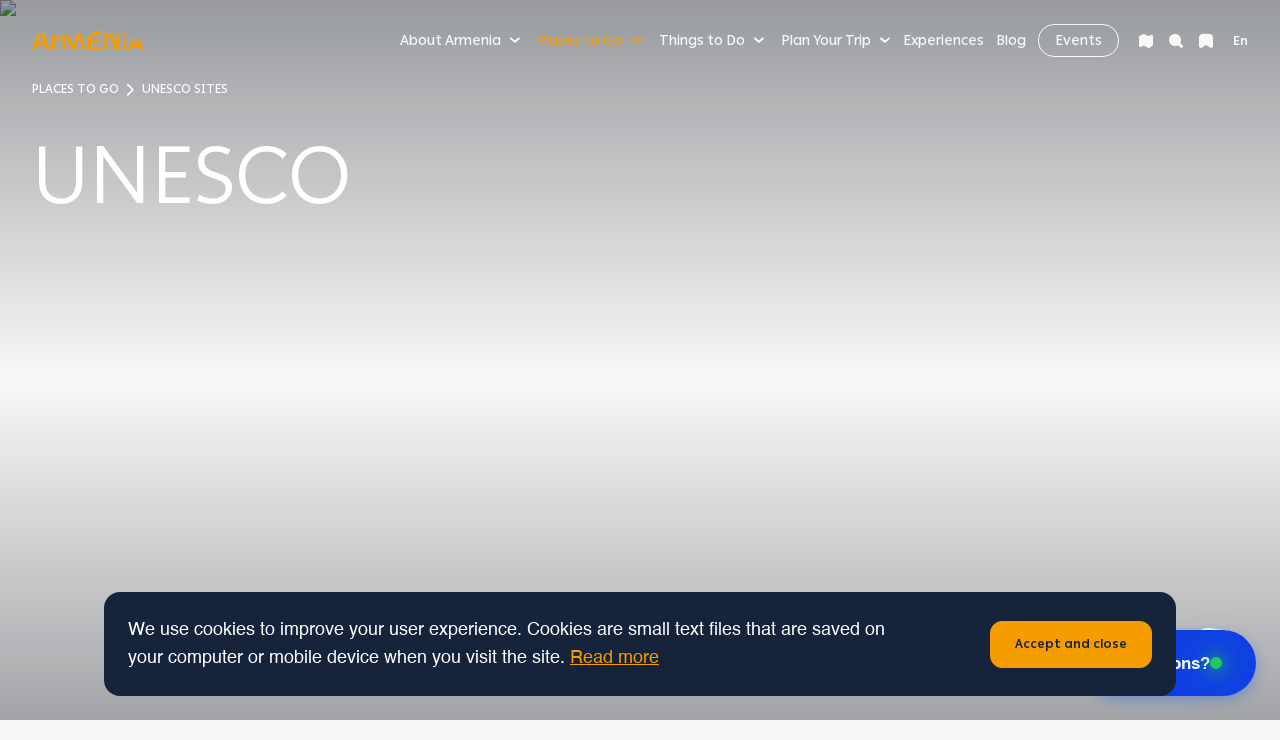

--- FILE ---
content_type: text/html; charset=utf-8
request_url: https://armenia.travel/places-to-go/unesco-sites/
body_size: 28459
content:
<!DOCTYPE html><html lang="en"><head><meta charSet="utf-8" data-next-head=""/><meta name="viewport" content="width=device-width" data-next-head=""/><title data-next-head="">UNESCO Sites in Armenia | Discover Timeless Heritage</title><meta name="robots" content="index,follow" data-next-head=""/><meta name="description" content="Explore Armenia&#x27;s UNESCO World Heritage Sites—from Geghard Monastery to the churches of Etchmiadzin. Discover the country’s cultural legacy and sacred landmarks" data-next-head=""/><meta name="twitter:card" content="summary_large_image" data-next-head=""/><meta name="twitter:site" content="@site" data-next-head=""/><meta name="twitter:creator" content="@handle" data-next-head=""/><meta property="og:title" content="UNESCO Sites in Armenia | Discover Timeless Heritage" data-next-head=""/><meta property="og:description" content="Explore Armenia&#x27;s UNESCO World Heritage Sites—from Geghard Monastery to the churches of Etchmiadzin. Discover the country’s cultural legacy and sacred landmarks" data-next-head=""/><meta property="og:url" content="https://armenia.travel/places-to-go/unesco-sites/" data-next-head=""/><meta property="og:type" content="website" data-next-head=""/><meta property="og:image" content="https://api.armenia.travel/storage/UNESCO_Zvartnots-Cathedral_T.webp" data-next-head=""/><meta property="og:image:alt" content="UNESCO Sites in Armenia | Discover Timeless Heritage" data-next-head=""/><link rel="canonical" href="https://armenia.travel/places-to-go/unesco-sites/" data-next-head=""/><link rel="alternate" href="https://armenia.travel/places-to-go/unesco-sites/" hrefLang="x-default" data-next-head=""/><link rel="alternate" href="https://armenia.travel/places-to-go/unesco-sites/" hrefLang="en" data-next-head=""/><link rel="alternate" href="https://armenia.travel/ru/places-to-go/unesco-sites/" hrefLang="ru" data-next-head=""/><link rel="alternate" href="https://armenia.travel/de/places-to-go/unesco-sites/" hrefLang="de" data-next-head=""/><link rel="alternate" href="https://armenia.travel/fr/places-to-go/unesco-sites/" hrefLang="fr" data-next-head=""/><link rel="alternate" href="https://armenia.travel/hy/places-to-go/unesco-sites/" hrefLang="hy" data-next-head=""/><link rel="preload" href="https://api.armenia.travel/storage/UNESCO_The-Monastery-of-Geghard-and-the-Upper-Azat-Valley_T.webp" as="image" data-next-head=""/><link rel="preload" href="/logo.svg" as="image" data-next-head=""/><link rel="manifest" href="/manifest.json"/><link rel="preconnect" href="https://www.googletagmanager.com"/><link rel="preconnect" href="https://www.google-analytics.com"/><link rel="touch-startup-image" href="/manifest/icons/512-512.png"/><link rel="touch-icon" sizes="512-512" href="/manifest/icons/512-512.png"/><meta name="mobile-web-app-status-bar-style" content="black-translucent"/><meta name="mobile-web-app-title" content="TRAVEL ARMENIA"/><meta name="mobile-web-app-capable" content="yes"/><meta name="application-name" content="TRAVEL ARMENIA"/><meta name="msapplication-TileColor" content=" #ffffff"/><meta name="msapplication-square70x70logo" content="/manifest/icons/70-70.png"/><meta name="msapplication-square150x150logo" content="/manifest/icons/150-150.png"/><meta name="msapplication-square310x310logo" content="/manifest/icons/310-310.png"/><link rel="icon" sizes="192x192" href="/manifest/icons/192-192.png"/><link rel="shortcut icon" href="/favicon.ico"/><link rel="icon" type="image/x-icon" href="/favicon.ico"/><meta http-equiv="ScreenOrientation" content="autoRotate:disabled"/><meta name="theme-color" content="#fff"/><link rel="preload" href="/_next/static/media/302b54a675063d38-s.p.woff2" as="font" type="font/woff2" crossorigin="anonymous" data-next-font="size-adjust"/><link rel="preload" href="/_next/static/media/a5bc60fd770bb694-s.p.woff2" as="font" type="font/woff2" crossorigin="anonymous" data-next-font="size-adjust"/><link rel="preload" href="/_next/static/media/fd63ba4a2b054c2e-s.p.woff2" as="font" type="font/woff2" crossorigin="anonymous" data-next-font="size-adjust"/><link rel="preload" href="/_next/static/media/fbedef748a8e1e3e-s.p.woff2" as="font" type="font/woff2" crossorigin="anonymous" data-next-font="size-adjust"/><link rel="preload" href="/_next/static/css/9647f9b84431359a.css" as="style"/><link rel="preload" href="/_next/static/css/52bf97b2d3641561.css" as="style"/><link rel="stylesheet" href="/_next/static/css/9647f9b84431359a.css" data-n-g=""/><link rel="stylesheet" href="/_next/static/css/52bf97b2d3641561.css" data-n-p=""/><noscript data-n-css=""></noscript><script defer="" noModule="" src="/_next/static/chunks/polyfills-42372ed130431b0a.js"></script><script src="/_next/static/chunks/webpack-8abcf82057b29d72.js" defer=""></script><script src="/_next/static/chunks/framework-d42168174ed254fb.js" defer=""></script><script src="/_next/static/chunks/main-adb2ca26cf4e85e9.js" defer=""></script><script src="/_next/static/chunks/pages/_app-70bc79d320685b73.js" defer=""></script><script src="/_next/static/chunks/common-components-f53df142fa1bdde0.js" defer=""></script><script src="/_next/static/chunks/2867-22763abceac14b6b.js" defer=""></script><script src="/_next/static/chunks/8883-8ecc806a16218ccf.js" defer=""></script><script src="/_next/static/chunks/pages/places-to-go/%5Bslug%5D-7b58579fa35c289a.js" defer=""></script><script src="/_next/static/hriHiV9ptuIoZCdzIkm8V/_buildManifest.js" defer=""></script><script src="/_next/static/hriHiV9ptuIoZCdzIkm8V/_ssgManifest.js" defer=""></script><style data-styled="" data-styled-version="5.3.5">.primaryColor1{color:var(--primaryColor1);}/*!sc*/
.primaryColor1-bg{background:var(--primaryColor1);}/*!sc*/
.primaryColor2{color:var(--primaryColor2);}/*!sc*/
.primaryColor2-bg{background:var(--primaryColor2);}/*!sc*/
.primaryColor3{color:var(--primaryColor3);}/*!sc*/
.primaryColor3-bg{background:var(--primaryColor3);}/*!sc*/
.secondaryColor1{color:var(--secondaryColor1);}/*!sc*/
.secondaryColor1-bg{background:var(--secondaryColor1);}/*!sc*/
.secondaryColor2{color:var(--secondaryColor2);}/*!sc*/
.secondaryColor2-bg{background:var(--secondaryColor2);}/*!sc*/
.secondaryColor3{color:var(--secondaryColor3);}/*!sc*/
.secondaryColor3-bg{background:var(--secondaryColor3);}/*!sc*/
.secondaryColor4{color:var(--secondaryColor4);}/*!sc*/
.secondaryColor4-bg{background:var(--secondaryColor4);}/*!sc*/
.secondaryColor5{color:var(--secondaryColor5);}/*!sc*/
.secondaryColor5-bg{background:var(--secondaryColor5);}/*!sc*/
.successColor{color:var(--successColor) !important;}/*!sc*/
.successColor-bg{background:var(--successColor) !important;}/*!sc*/
.errorColor{color:var(--errorColor) !important;}/*!sc*/
.errorColor-bg{background:var(--errorColor) !important;}/*!sc*/
.bgBigStone{background:var(--bgBigStone);color:var(--primaryColor3);}/*!sc*/
@media (hover:hover){.bgBigStone-hover:hover{background:var(--bgBigStone);-webkit-transition:background var(--trTime);transition:background var(--trTime);}}/*!sc*/
.bgBigStone-text{color:var(--bgBigStone);}/*!sc*/
.bgApricot{background:var(--bgApricot);color:var(--primaryColor3);}/*!sc*/
@media (hover:hover){.bgApricot-hover:hover{background:var(--bgApricot);-webkit-transition:background var(--trTime);transition:background var(--trTime);}}/*!sc*/
.bgApricot-text{color:var(--bgApricot);}/*!sc*/
.bgCobalt{background:var(--bgCobalt);color:var(--primaryColor3);}/*!sc*/
@media (hover:hover){.bgCobalt-hover:hover{background:var(--bgCobalt);-webkit-transition:background var(--trTime);transition:background var(--trTime);}}/*!sc*/
.bgCobalt-text{color:var(--bgCobalt);}/*!sc*/
.bgYellowTan{background:var(--bgYellowTan);color:var(--bgBlackPearl);}/*!sc*/
@media (hover:hover){.bgYellowTan-hover:hover{background:var(--bgYellowTan);-webkit-transition:background var(--trTime);transition:background var(--trTime);}}/*!sc*/
.bgYellowTan-text{color:var(--bgYellowTan);}/*!sc*/
.bgBrightMaroon{background:var(--bgBrightMaroon);color:var(--primaryColor3);}/*!sc*/
@media (hover:hover){.bgBrightMaroon-hover:hover{background:var(--bgBrightMaroon);-webkit-transition:background var(--trTime);transition:background var(--trTime);}}/*!sc*/
.bgBrightMaroon-text{color:var(--bgBrightMaroon);}/*!sc*/
.bgWineBerry{background:var(--bgWineBerry);color:var(--primaryColor3);}/*!sc*/
@media (hover:hover){.bgWineBerry-hover:hover{background:var(--bgWineBerry);-webkit-transition:background var(--trTime);transition:background var(--trTime);}}/*!sc*/
.bgWineBerry-text{color:var(--bgWineBerry);}/*!sc*/
.bgGreenPea{background:var(--bgGreenPea);color:var(--primaryColor3);}/*!sc*/
@media (hover:hover){.bgGreenPea-hover:hover{background:var(--bgGreenPea);-webkit-transition:background var(--trTime);transition:background var(--trTime);}}/*!sc*/
.bgGreenPea-text{color:var(--bgGreenPea);}/*!sc*/
.bgMalibu{background:var(--bgMalibu);color:var(--bgBlackPearl);}/*!sc*/
@media (hover:hover){.bgMalibu-hover:hover{background:var(--bgMalibu);-webkit-transition:background var(--trTime);transition:background var(--trTime);}}/*!sc*/
.bgMalibu-text{color:var(--bgMalibu);}/*!sc*/
.bgBlackPearl{background:var(--bgBlackPearl);color:var(--primaryColor3);}/*!sc*/
@media (hover:hover){.bgBlackPearl-hover:hover{background:var(--bgBlackPearl);-webkit-transition:background var(--trTime);transition:background var(--trTime);}}/*!sc*/
.bgBlackPearl-text{color:var(--bgBlackPearl);}/*!sc*/
.bgPurpleHaze{background:var(--bgPurpleHaze);color:var(--primaryColor3);}/*!sc*/
@media (hover:hover){.bgPurpleHaze-hover:hover{background:var(--bgPurpleHaze);-webkit-transition:background var(--trTime);transition:background var(--trTime);}}/*!sc*/
.bgPurpleHaze-text{color:var(--bgPurpleHaze);}/*!sc*/
.bgBegonia{background:var(--bgBegonia);color:var(--primaryColor3);}/*!sc*/
@media (hover:hover){.bgBegonia-hover:hover{background:var(--bgBegonia);-webkit-transition:background var(--trTime);transition:background var(--trTime);}}/*!sc*/
.bgBegonia-text{color:var(--bgBegonia);}/*!sc*/
.bgCowBoy{background:var(--bgCowBoy);color:var(--primaryColor3);}/*!sc*/
@media (hover:hover){.bgCowBoy-hover:hover{background:var(--bgCowBoy);-webkit-transition:background var(--trTime);transition:background var(--trTime);}}/*!sc*/
.bgCowBoy-text{color:var(--bgCowBoy);}/*!sc*/
.bgWhite{background:var(--primaryColor3);color:var(--bgBlackPearl);}/*!sc*/
@media (hover:hover){.bgWhite-hover:hover{background:var(--primaryColor3);-webkit-transition:background var(--trTime);transition:background var(--trTime);}}/*!sc*/
.bgWhite-text{color:var(--primaryColor3);}/*!sc*/
.bgPearl{background:var(--bgPearl);color:var(--bgBlackPearl);}/*!sc*/
@media (hover:hover){.bgPearl-hover:hover{background:var(--bgPearl);-webkit-transition:background var(--trTime);transition:background var(--trTime);}}/*!sc*/
.bgPearl-text{color:var(--bgPearl);}/*!sc*/
.borderCobalt{border:1px solid var(--bgCobalt) !important;background:transparent !important;color:var(--bgCobalt) !important;}/*!sc*/
@media (hover:hover){.borderCobalt-hover:hover{border:1px solid var(--bgCobalt) !important;color:var(--bgCobalt) !important;background-color:transparent;-webkit-transition:var(--trTime);transition:var(--trTime);}}/*!sc*/
.borderCobalt-text{color:var(--bgCobalt);}/*!sc*/
.borderYellowTan{border:1px solid var(--bgYellowTan) !important;background:transparent !important;color:var(--bgYellowTan) !important;}/*!sc*/
@media (hover:hover){.borderYellowTan-hover:hover{border:1px solid var(--bgYellowTan) !important;color:var(--bgYellowTan) !important;background-color:transparent;-webkit-transition:var(--trTime);transition:var(--trTime);}}/*!sc*/
.borderYellowTan-text{color:var(--bgYellowTan);}/*!sc*/
.borderGreenPea{border:1px solid var(--bgGreenPea) !important;background:transparent !important;color:var(--bgGreenPea) !important;}/*!sc*/
@media (hover:hover){.borderGreenPea-hover:hover{border:1px solid var(--bgGreenPea) !important;color:var(--bgGreenPea) !important;background-color:transparent;-webkit-transition:var(--trTime);transition:var(--trTime);}}/*!sc*/
.borderGreenPea-text{color:var(--bgGreenPea);}/*!sc*/
.borderWineBerry{border:1px solid var(--bgWineBerry) !important;background:transparent !important;color:var(--bgWineBerry) !important;}/*!sc*/
@media (hover:hover){.borderWineBerry-hover:hover{border:1px solid var(--bgWineBerry) !important;color:var(--bgWineBerry) !important;background-color:transparent;-webkit-transition:var(--trTime);transition:var(--trTime);}}/*!sc*/
.borderWineBerry-text{color:var(--bgWineBerry);}/*!sc*/
.borderMalibu{border:1px solid var(--bgMalibu) !important;background:transparent !important;color:var(--bgMalibu) !important;}/*!sc*/
@media (hover:hover){.borderMalibu-hover:hover{border:1px solid var(--bgMalibu) !important;color:var(--bgMalibu) !important;background-color:transparent;-webkit-transition:var(--trTime);transition:var(--trTime);}}/*!sc*/
.borderMalibu-text{color:var(--bgMalibu);}/*!sc*/
.borderBlackPearl{border:1px solid var(--bgBlackPearl) !important;background:transparent !important;color:var(--bgBlackPearl) !important;}/*!sc*/
@media (hover:hover){.borderBlackPearl-hover:hover{border:1px solid var(--bgBlackPearl) !important;color:var(--bgBlackPearl) !important;background-color:transparent;-webkit-transition:var(--trTime);transition:var(--trTime);}}/*!sc*/
.borderBlackPearl-text{color:var(--bgBlackPearl);}/*!sc*/
.borderPurpleHaze{border:1px solid var(--bgPurpleHaze) !important;background:transparent !important;color:var(--bgPurpleHaze) !important;}/*!sc*/
@media (hover:hover){.borderPurpleHaze-hover:hover{border:1px solid var(--bgPurpleHaze) !important;color:var(--bgPurpleHaze) !important;background-color:transparent;-webkit-transition:var(--trTime);transition:var(--trTime);}}/*!sc*/
.borderPurpleHaze-text{color:var(--bgPurpleHaze);}/*!sc*/
.borderCowBoy{border:1px solid var(--bgCowBoy) !important;background:transparent !important;color:var(--bgCowBoy) !important;}/*!sc*/
@media (hover:hover){.borderCowBoy-hover:hover{border:1px solid var(--bgCowBoy) !important;color:var(--bgCowBoy) !important;background-color:transparent;-webkit-transition:var(--trTime);transition:var(--trTime);}}/*!sc*/
.borderCowBoy-text{color:var(--bgCowBoy);}/*!sc*/
.borderApricot{border:1px solid var(--bgApricot) !important;background:transparent !important;color:var(--bgApricot) !important;}/*!sc*/
@media (hover:hover){.borderApricot-hover:hover{border:1px solid var(--bgApricot) !important;color:var(--bgApricot) !important;background-color:transparent;-webkit-transition:var(--trTime);transition:var(--trTime);}}/*!sc*/
.borderApricot-text{color:var(--bgApricot);}/*!sc*/
.borderBegonia{border:1px solid var(--bgBegonia) !important;background:transparent !important;color:var(--bgBegonia) !important;}/*!sc*/
@media (hover:hover){.borderBegonia-hover:hover{border:1px solid var(--bgBegonia) !important;color:var(--bgBegonia) !important;background-color:transparent;-webkit-transition:var(--trTime);transition:var(--trTime);}}/*!sc*/
.borderBegonia-text{color:var(--bgBegonia);}/*!sc*/
.font-soundscape{font-family:var(--soundscape);}/*!sc*/
.font-soundscape-medium{font-family:var(--soundscape);font-weight:500 !important;}/*!sc*/
.font-soundscape-bold{font-family:var(--soundscape);font-weight:700 !important;}/*!sc*/
.lang-hy .font-soundscape{font-family:var(--ping);font-weight:700 !important;}/*!sc*/
.lang-hy .font-soundscape-medium{font-family:var(--ping);font-weight:700 !important;}/*!sc*/
.lang-hy .font-soundscape-bold{font-family:var(--ping);font-weight:700 !important;}/*!sc*/
.font-helvetica{font-family:var(--helvetica);font-weight:400 !important;}/*!sc*/
.font-helvetica-bold{font-family:var(--helvetica);font-weight:600 !important;}/*!sc*/
.font-ping{font-family:var(--ping);}/*!sc*/
.font-ping-medium{font-family:var(--ping);font-weight:500 !important;}/*!sc*/
.font-ping-bold{font-family:var(--ping);font-weight:600 !important;}/*!sc*/
.font-ping-bolder{font-family:var(--ping);font-weight:700 !important;}/*!sc*/
.uppercase{text-transform:uppercase;}/*!sc*/
.lowercase{text-transform:lowercase;}/*!sc*/
.capitalize{text-transform:capitalize;}/*!sc*/
.underline{-webkit-text-decoration:underline;text-decoration:underline;}/*!sc*/
.text-center{text-align:center;}/*!sc*/
.text-left{text-align:left;}/*!sc*/
.text-right{text-align:right;}/*!sc*/
.burger-icon{position:relative;display:inline-block;width:var(--burgerIconW);height:var(--burgerIconH);}/*!sc*/
.burger-icon:before,.burger-icon:after{content:'';position:absolute;left:0;right:0;height:2px;background:var(--primaryColor1);-webkit-transform:translateY(-50%);-ms-transform:translateY(-50%);transform:translateY(-50%);-webkit-transition:all var(--trTime);transition:all var(--trTime);}/*!sc*/
.burger-icon.light-bg:before,.burger-icon.light-bg:after{background:var(--secondaryColor1);}/*!sc*/
.burger-icon:before{top:25%;}/*!sc*/
.burger-icon:after{top:75%;}/*!sc*/
.burger-icon.active:after,.burger-icon.active:before{top:50%;}/*!sc*/
.burger-icon.active:before{-webkit-transform:translateY(-50%) rotate(45deg);-ms-transform:translateY(-50%) rotate(45deg);transform:translateY(-50%) rotate(45deg);}/*!sc*/
.burger-icon.active:after{-webkit-transform:translateY(-50%) rotate(-45deg);-ms-transform:translateY(-50%) rotate(-45deg);transform:translateY(-50%) rotate(-45deg);}/*!sc*/
.disabled{opacity:0.5;pointer-events:none;}/*!sc*/
.hidden-container{overflow:hidden;}/*!sc*/
data-styled.g1[id="sc-global-eXpGmv1"]{content:"sc-global-eXpGmv1,"}/*!sc*/
:root{--primaryColor1:#15233B;--primaryColor2:#F59C00;--primaryColor3:#ffffff;--secondaryColor1:#F8F8F8;--secondaryColor2:#7B7F86;--secondaryColor3:#FFE173;--secondaryColor4:#EAEAEA;--secondaryColor5:#FF6E73;--bgBigStone:#15233B;--bgApricot:#F59C00;--bgCobalt:#17428A;--bgYellowTan:#FFE173;--bgBrightMaroon:#C8264C;--bgGreenPea:#1E5F4B;--bgWineBerry:#5C293C;--bgMalibu:#6EC8F0;--bgBlackPearl:#0D1522;--bgPurpleHaze:#413278;--bgCowBoy:#6E3C37;--bgBegonia:#FF6E73;--bgPearl:#F8F8F8;--bgLayer:linear-gradient(0,#14233c00 0%,#080e1766 100%);--successColor:#318D51;--errorColor:#C8264C;--shadowColor:#d6d6d6;--borderColor:#7B7F8680;--ping:'ping','ping Fallback';--helvetica:'helvetica','helvetica Fallback';--soundscape:'soundscape','soundscape Fallback';--desktopSizeXL:2560px;--desktopSizeL:1920px;--desktopSizeM:1510px;--desktopSizeS:1440px;--desktopSizeXS:1280px;--tabletSize:1024px;--tabletSizeS:768px;--mobileSize:601px;--spSize:8px;--sp0-5x:calc(var(--spSize) * 0.5);--sp1-5x:calc(var(--spSize) * 1.5);--sp2-5x:calc(var(--spSize) * 2.5);--sp3-5x:calc(var(--spSize) * 3.5);--sp1x:calc(var(--spSize) * 1);--sp2x:calc(var(--spSize) * 2);--sp3x:calc(var(--spSize) * 3);--sp4x:calc(var(--spSize) * 4);--sp5x:calc(var(--spSize) * 5);--sp6x:calc(var(--spSize) * 6);--sp7x:calc(var(--spSize) * 7);--sp8x:calc(var(--spSize) * 8);--sp9x:calc(var(--spSize) * 9);--sp10x:calc(var(--spSize) * 10);--sp11x:calc(var(--spSize) * 11);--sp12x:calc(var(--spSize) * 12);--sp13x:calc(var(--spSize) * 13);--sp14x:calc(var(--spSize) * 14);--sp15x:calc(var(--spSize) * 15);--sp16x:calc(var(--spSize) * 16);--sp17x:calc(var(--spSize) * 17);--sp18x:calc(var(--spSize) * 18);--sp19x:calc(var(--spSize) * 19);--sp20x:calc(var(--spSize) * 20);--sp21x:calc(var(--spSize) * 21);--sp22x:calc(var(--spSize) * 22);--sp23x:calc(var(--spSize) * 23);--sp24x:calc(var(--spSize) * 24);--sp25x:calc(var(--spSize) * 25);--sp26x:calc(var(--spSize) * 26);--sp27x:calc(var(--spSize) * 27);--sp28x:calc(var(--spSize) * 28);--sp29x:calc(var(--spSize) * 29);--sp30x:calc(var(--spSize) * 30);--sp31x:calc(var(--spSize) * 31);--sp32x:calc(var(--spSize) * 32);--sp33x:calc(var(--spSize) * 33);--sp34x:calc(var(--spSize) * 34);--sp35x:calc(var(--spSize) * 35);--sp36x:calc(var(--spSize) * 36);--sp37x:calc(var(--spSize) * 37);--sp38x:calc(var(--spSize) * 38);--sp39x:calc(var(--spSize) * 39);--sp40x:calc(var(--spSize) * 40);--sp41x:calc(var(--spSize) * 41);--sp42x:calc(var(--spSize) * 42);--sp43x:calc(var(--spSize) * 43);--sp44x:calc(var(--spSize) * 44);--sp45x:calc(var(--spSize) * 45);--sp46x:calc(var(--spSize) * 46);--sp47x:calc(var(--spSize) * 47);--sp48x:calc(var(--spSize) * 48);--sp49x:calc(var(--spSize) * 49);--sp50x:calc(var(--spSize) * 50);--sp51x:calc(var(--spSize) * 51);--sp52x:calc(var(--spSize) * 52);--sp53x:calc(var(--spSize) * 53);--sp54x:calc(var(--spSize) * 54);--sp55x:calc(var(--spSize) * 55);--sp56x:calc(var(--spSize) * 56);--sp57x:calc(var(--spSize) * 57);--sp58x:calc(var(--spSize) * 58);--sp59x:calc(var(--spSize) * 59);--sp60x:calc(var(--spSize) * 60);--sp61x:calc(var(--spSize) * 61);--sp62x:calc(var(--spSize) * 62);--sp63x:calc(var(--spSize) * 63);--sp64x:calc(var(--spSize) * 64);--sp65x:calc(var(--spSize) * 65);--sp66x:calc(var(--spSize) * 66);--sp67x:calc(var(--spSize) * 67);--sp68x:calc(var(--spSize) * 68);--sp69x:calc(var(--spSize) * 69);--sp70x:calc(var(--spSize) * 70);--sp71x:calc(var(--spSize) * 71);--sp72x:calc(var(--spSize) * 72);--sp73x:calc(var(--spSize) * 73);--sp74x:calc(var(--spSize) * 74);--sp75x:calc(var(--spSize) * 75);--sp76x:calc(var(--spSize) * 76);--sp77x:calc(var(--spSize) * 77);--sp78x:calc(var(--spSize) * 78);--sp79x:calc(var(--spSize) * 79);--sp80x:calc(var(--spSize) * 80);--sp81x:calc(var(--spSize) * 81);--sp82x:calc(var(--spSize) * 82);--sp83x:calc(var(--spSize) * 83);--sp84x:calc(var(--spSize) * 84);--sp85x:calc(var(--spSize) * 85);--sp86x:calc(var(--spSize) * 86);--sp87x:calc(var(--spSize) * 87);--sp88x:calc(var(--spSize) * 88);--sp89x:calc(var(--spSize) * 89);--sp90x:calc(var(--spSize) * 90);--sp91x:calc(var(--spSize) * 91);--sp92x:calc(var(--spSize) * 92);--sp93x:calc(var(--spSize) * 93);--sp94x:calc(var(--spSize) * 94);--sp95x:calc(var(--spSize) * 95);--sp96x:calc(var(--spSize) * 96);--sp97x:calc(var(--spSize) * 97);--sp98x:calc(var(--spSize) * 98);--sp99x:calc(var(--spSize) * 99);--sp100x:calc(var(--spSize) * 100);--sp101x:calc(var(--spSize) * 101);--sp102x:calc(var(--spSize) * 102);--sp103x:calc(var(--spSize) * 103);--sp104x:calc(var(--spSize) * 104);--sp105x:calc(var(--spSize) * 105);--sp106x:calc(var(--spSize) * 106);--sp107x:calc(var(--spSize) * 107);--sp108x:calc(var(--spSize) * 108);--sp109x:calc(var(--spSize) * 109);--sp110x:calc(var(--spSize) * 110);--sp111x:calc(var(--spSize) * 111);--sp112x:calc(var(--spSize) * 112);--sp113x:calc(var(--spSize) * 113);--sp114x:calc(var(--spSize) * 114);--sp115x:calc(var(--spSize) * 115);--sp116x:calc(var(--spSize) * 116);--sp117x:calc(var(--spSize) * 117);--sp118x:calc(var(--spSize) * 118);--sp119x:calc(var(--spSize) * 119);--sp120x:calc(var(--spSize) * 120);--sp121x:calc(var(--spSize) * 121);--sp122x:calc(var(--spSize) * 122);--sp123x:calc(var(--spSize) * 123);--sp124x:calc(var(--spSize) * 124);--sp125x:calc(var(--spSize) * 125);--sp126x:calc(var(--spSize) * 126);--sp127x:calc(var(--spSize) * 127);--sp128x:calc(var(--spSize) * 128);--sp129x:calc(var(--spSize) * 129);--sp130x:calc(var(--spSize) * 130);--sp131x:calc(var(--spSize) * 131);--sp132x:calc(var(--spSize) * 132);--sp133x:calc(var(--spSize) * 133);--sp134x:calc(var(--spSize) * 134);--sp135x:calc(var(--spSize) * 135);--sp136x:calc(var(--spSize) * 136);--sp137x:calc(var(--spSize) * 137);--sp138x:calc(var(--spSize) * 138);--sp139x:calc(var(--spSize) * 139);--sp140x:calc(var(--spSize) * 140);--sp141x:calc(var(--spSize) * 141);--sp142x:calc(var(--spSize) * 142);--sp143x:calc(var(--spSize) * 143);--sp144x:calc(var(--spSize) * 144);--sp145x:calc(var(--spSize) * 145);--sp146x:calc(var(--spSize) * 146);--sp147x:calc(var(--spSize) * 147);--sp148x:calc(var(--spSize) * 148);--sp149x:calc(var(--spSize) * 149);--sp150x:calc(var(--spSize) * 150);--sp151x:calc(var(--spSize) * 151);--sp152x:calc(var(--spSize) * 152);--sp153x:calc(var(--spSize) * 153);--sp154x:calc(var(--spSize) * 154);--sp155x:calc(var(--spSize) * 155);--sp156x:calc(var(--spSize) * 156);--sp157x:calc(var(--spSize) * 157);--sp158x:calc(var(--spSize) * 158);--sp159x:calc(var(--spSize) * 159);--sp160x:calc(var(--spSize) * 160);--sp161x:calc(var(--spSize) * 161);--sp162x:calc(var(--spSize) * 162);--sp163x:calc(var(--spSize) * 163);--sp164x:calc(var(--spSize) * 164);--sp165x:calc(var(--spSize) * 165);--sp166x:calc(var(--spSize) * 166);--sp167x:calc(var(--spSize) * 167);--sp168x:calc(var(--spSize) * 168);--sp169x:calc(var(--spSize) * 169);--sp170x:calc(var(--spSize) * 170);--sp171x:calc(var(--spSize) * 171);--sp172x:calc(var(--spSize) * 172);--sp173x:calc(var(--spSize) * 173);--sp174x:calc(var(--spSize) * 174);--sp175x:calc(var(--spSize) * 175);--sp176x:calc(var(--spSize) * 176);--sp177x:calc(var(--spSize) * 177);--sp178x:calc(var(--spSize) * 178);--sp179x:calc(var(--spSize) * 179);--sp180x:calc(var(--spSize) * 180);--sp181x:calc(var(--spSize) * 181);--sp182x:calc(var(--spSize) * 182);--sp183x:calc(var(--spSize) * 183);--sp184x:calc(var(--spSize) * 184);--sp185x:calc(var(--spSize) * 185);--sp186x:calc(var(--spSize) * 186);--sp187x:calc(var(--spSize) * 187);--sp188x:calc(var(--spSize) * 188);--sp189x:calc(var(--spSize) * 189);--sp190x:calc(var(--spSize) * 190);--sp191x:calc(var(--spSize) * 191);--sp192x:calc(var(--spSize) * 192);--sp193x:calc(var(--spSize) * 193);--sp194x:calc(var(--spSize) * 194);--sp195x:calc(var(--spSize) * 195);--sp196x:calc(var(--spSize) * 196);--sp197x:calc(var(--spSize) * 197);--sp198x:calc(var(--spSize) * 198);--sp199x:calc(var(--spSize) * 199);--sp200x:calc(var(--spSize) * 200);--trTime:0.3s;--lineHeight:1.6;--lineHeightS:1.3;--burgerIconW:var(--sp3x);--burgerIconH:var(--sp3x);}/*!sc*/
@media only screen and (min-width:2560px){:root{--h1L:184px;--h1:152px;--h2:80px;--h3:56px;--h4:48px;--h5:40px;--h6:32px;--p:24px;--pS:20px;--pXS:16px;--pXXS:14px;--headerFixHeight:121px;--contPaddingH:var(--sp26x);--contMarginV:var(--sp25x);--colPadding:var(--sp3x);}}/*!sc*/
@media only screen and (max-width:2559px) and (min-width:1920px){:root{--h1L:140px;--h1:120px;--h2:64px;--h3:48px;--h4:40px;--h5:32px;--h6:24px;--p:18px;--pS:16px;--pXS:14px;--pXXS:12px;--headerFixHeight:100px;--contPaddingH:var(--sp20x);--contMarginV:var(--sp22x);--colPadding:var(--sp2x);}}/*!sc*/
@media only screen and (max-width:1919px) and (min-width:1510px){:root{--h1L:112px;--h1:96px;--h2:48px;--h3:40px;--h4:32px;--h5:24px;--h6:20px;--p:18px;--pS:14px;--pXS:12px;--pXXS:10px;--headerFixHeight:82px;--contPaddingH:var(--sp15x);--contMarginV:var(--sp20x);--colPadding:var(--sp2x);}}/*!sc*/
@media only screen and (max-width:1509px) and (min-width:1440px){:root{--h1L:112px;--h1:96px;--h2:48px;--h3:32px;--h4:32px;--h5:24px;--h6:20px;--p:18px;--pS:14px;--pXS:12px;--pXXS:10px;--headerFixHeight:82px;--contPaddingH:var(--sp15x);--contMarginV:var(--sp17x);--colPadding:var(--sp2x);}}/*!sc*/
@media only screen and (max-width:1439px) and (min-width:1280px){:root{--h1L:88px;--h1:80px;--h2:40px;--h3:32px;--h4:32px;--h5:20px;--h6:20px;--p:18px;--pS:14px;--pXS:12px;--pXXS:10px;--headerFixHeight:82px;--contPaddingH:var(--sp13x);--contMarginV:var(--sp15x);--colPadding:var(--sp2x);}}/*!sc*/
@media only screen and (max-width:1279px) and (min-width:1024px){:root{--h1L:72px;--h1:56px;--h2:32px;--h3:32px;--h4:24px;--h5:20px;--h6:20px;--p:16px;--pS:14px;--pXS:12px;--pXXS:10px;--headerFixHeight:73px;--contPaddingH:var(--sp8x);--contMarginV:var(--sp13x);--colPadding:var(--sp1x);}}/*!sc*/
@media only screen and (max-width:1023px) and (min-width:768px){:root{--h1L:72px;--h1:56px;--h2:32px;--h3:32px;--h4:24px;--h5:20px;--h6:18px;--p:16px;--pS:14px;--pXS:12px;--pXXS:10px;--headerFixHeight:73px;--contPaddingH:var(--sp8x);--contMarginV:var(--sp13x);--colPadding:var(--sp1x);}}/*!sc*/
@media only screen and (max-width:767px){:root{--h1L:56px;--h1:32px;--h2:32px;--h3:24px;--h4:20px;--h5:20px;--h6:18px;--p:14px;--pS:14px;--pXS:12px;--pXXS:10px;--headerFixHeight:57px;--contPaddingH:var(--sp2x);--contMarginV:var(--sp12x);--colPadding:var(--sp1x);}}/*!sc*/
data-styled.g2[id="sc-global-kgHiOh1"]{content:"sc-global-kgHiOh1,"}/*!sc*/
*{margin:0;padding:0;outline:none;box-sizing:border-box;-webkit-appearance:none;-webkit-text-size-adjust:100%;-webkit-font-smoothing:antialiased;-webkit-tap-highlight-color:rgba(0,0,0,0) !important;}/*!sc*/
*::-webkit-scrollbar{width:var(--sp1x);border-radius:var(--sp2x);}/*!sc*/
*::-webkit-scrollbar-track{background:transparent;}/*!sc*/
*::-webkit-scrollbar-thumb{background:var(--secondaryColor4);border-radius:var(--sp2x);}/*!sc*/
*::-webkit-scrollbar-thumb:hover{background:var(--secondaryColor2);}/*!sc*/
body{width:100%;min-height:100%;color:var(--primaryColor1);background:var(--secondaryColor1);line-height:var(--lineHeight);position:relative;font-family:var(--ping);overflow-x:hidden;}/*!sc*/
body main{position:relative;display:-webkit-box;display:-webkit-flex;display:-ms-flexbox;display:flex;-webkit-flex-direction:column;-ms-flex-direction:column;flex-direction:column;min-height:100%;z-index:1;-webkit-transition:margin-top 1s;transition:margin-top 1s;}/*!sc*/
body main.dark{background:var(--secondaryColor2);-webkit-animation:loading 1s infinite;animation:loading 1s infinite;}/*!sc*/
body #__next{min-height:100%;}/*!sc*/
body::-webkit-scrollbar-thumb{background-color:var(--borderColor);}/*!sc*/
body.hidden{overflow:hidden;max-height:100vh;}/*!sc*/
ul,fieldset{list-style:none;border:none;}/*!sc*/
.hide-scrollbar::-webkit-scrollbar{display:none;}/*!sc*/
input[type='search']::-webkit-search-decoration,input[type='search']::-webkit-search-cancel-button,input[type='search']::-webkit-search-results-button,input[type='search']::-webkit-search-results-decoration{-webkit-appearance:none;}/*!sc*/
input::-webkit-outer-spin-button,input::-webkit-inner-spin-button{-webkit-appearance:none;margin:0;}/*!sc*/
input[type='number']{-moz-appearance:textfield;}/*!sc*/
input:-internal-autofill-selected{background-color:transparent !important;box-shadow:inset 1000px 1000px #fff;}/*!sc*/
input{outline:none;}/*!sc*/
input:-webkit-autofill{-webkit-text-fill-color:var(--textColor) !important;box-shadow:inset 0 0 0 50px var(--textColor) !important;}/*!sc*/
input:-webkit-autofill,input:-webkit-autofill:hover,input:-webkit-autofill:focus,textarea:-webkit-autofill,textarea:-webkit-autofill:hover,textarea:-webkit-autofill:focus,select:-webkit-autofill,select:-webkit-autofill:hover,select:-webkit-autofill:focus{border:1px solid black;-webkit-text-fill-color:black;color:white;background-color:transparent;box-shadow:0 0 0 1000px transparent inset;-webkit-transition:background-color 5000s ease-in-out 0s;transition:background-color 5000s ease-in-out 0s;}/*!sc*/
input:-webkit-autofill,input:-webkit-autofill:hover,input:-webkit-autofill:focus,input:-webkit-autofill:active{box-shadow:0 0 0 30px transparent inset !important;}/*!sc*/
@-webkit-keyframes autofill{to{background:transparent;}}/*!sc*/
@keyframes autofill{to{background:transparent;}}/*!sc*/
a{-webkit-text-decoration:none;text-decoration:none;color:var(--black);-webkit-tap-highlight-color:transparent;}/*!sc*/
.h1,h1{font-size:var(--h1);line-height:var(--lineHeightS);font-weight:unset;}/*!sc*/
.h1.h1L,h1.h1L{--h1:var(--h1L);}/*!sc*/
.h2,h2{font-size:var(--h2);line-height:var(--lineHeightS);font-weight:unset;}/*!sc*/
.h3,h3{font-size:var(--h3);line-height:var(--lineHeightS);font-weight:unset;}/*!sc*/
.h4,h4{font-size:var(--h4);line-height:var(--lineHeightS);font-weight:unset;}/*!sc*/
.h5,h5{font-size:var(--h5);line-height:var(--lineHeightS);font-weight:unset;}/*!sc*/
.h6,h6{font-size:var(--h6);line-height:var(--lineHeight);font-weight:unset;}/*!sc*/
.p,p{font-size:var(--p);line-height:var(--lineHeight);font-weight:unset;}/*!sc*/
.p.pS,p.pS{--p:var(--pS);}/*!sc*/
.p.pXS,p.pXS{--p:var(--pXS);}/*!sc*/
.p.pXXS,p.pXXS{--p:var(--pXXS);}/*!sc*/
.row{display:-webkit-box;display:-webkit-flex;display:-ms-flexbox;display:flex;-webkit-flex-wrap:wrap;-ms-flex-wrap:wrap;flex-wrap:wrap;margin:0 calc(var(--colPadding) * -1);}/*!sc*/
.row > *{width:100%;padding:0 var(--colPadding);}/*!sc*/
.row .col{-webkit-flex:1 1;-ms-flex:1 1;flex:1 1;}/*!sc*/
.row .col-1{width:8.333333333333334%;}/*!sc*/
.row .col-2{width:16.666666666666668%;}/*!sc*/
.row .col-3{width:25%;}/*!sc*/
.row .col-4{width:33.333333333333336%;}/*!sc*/
.row .col-5{width:41.66666666666667%;}/*!sc*/
.row .col-6{width:50%;}/*!sc*/
.row .col-7{width:58.333333333333336%;}/*!sc*/
.row .col-8{width:66.66666666666667%;}/*!sc*/
.row .col-9{width:75%;}/*!sc*/
.row .col-10{width:83.33333333333334%;}/*!sc*/
.row .col-11{width:91.66666666666667%;}/*!sc*/
.row .col-12{width:100%;}/*!sc*/
@media only screen and (max-width:2559px){.row .col-dl-1{width:8.333333333333334%;}.row .col-dl-2{width:16.666666666666668%;}.row .col-dl-3{width:25%;}.row .col-dl-4{width:33.333333333333336%;}.row .col-dl-5{width:41.66666666666667%;}.row .col-dl-6{width:50%;}.row .col-dl-7{width:58.333333333333336%;}.row .col-dl-8{width:66.66666666666667%;}.row .col-dl-9{width:75%;}.row .col-dl-10{width:83.33333333333334%;}.row .col-dl-11{width:91.66666666666667%;}.row .col-dl-12{width:100%;}}/*!sc*/
@media only screen and (max-width:1919px){.row .col-dm-1{width:8.333333333333334%;}.row .col-dm-2{width:16.666666666666668%;}.row .col-dm-3{width:25%;}.row .col-dm-4{width:33.333333333333336%;}.row .col-dm-5{width:41.66666666666667%;}.row .col-dm-6{width:50%;}.row .col-dm-7{width:58.333333333333336%;}.row .col-dm-8{width:66.66666666666667%;}.row .col-dm-9{width:75%;}.row .col-dm-10{width:83.33333333333334%;}.row .col-dm-11{width:91.66666666666667%;}.row .col-dm-12{width:100%;}}/*!sc*/
@media only screen and (max-width:1509px){.row .col-ds-1{width:8.333333333333334%;}.row .col-ds-2{width:16.666666666666668%;}.row .col-ds-3{width:25%;}.row .col-ds-4{width:33.333333333333336%;}.row .col-ds-5{width:41.66666666666667%;}.row .col-ds-6{width:50%;}.row .col-ds-7{width:58.333333333333336%;}.row .col-ds-8{width:66.66666666666667%;}.row .col-ds-9{width:75%;}.row .col-ds-10{width:83.33333333333334%;}.row .col-ds-11{width:91.66666666666667%;}.row .col-ds-12{width:100%;}}/*!sc*/
@media only screen and (max-width:1439px){.row .col-dxs-1{width:8.333333333333334%;}.row .col-dxs-2{width:16.666666666666668%;}.row .col-dxs-3{width:25%;}.row .col-dxs-4{width:33.333333333333336%;}.row .col-dxs-5{width:41.66666666666667%;}.row .col-dxs-6{width:50%;}.row .col-dxs-7{width:58.333333333333336%;}.row .col-dxs-8{width:66.66666666666667%;}.row .col-dxs-9{width:75%;}.row .col-dxs-10{width:83.33333333333334%;}.row .col-dxs-11{width:91.66666666666667%;}.row .col-dxs-12{width:100%;}}/*!sc*/
@media only screen and (max-width:1279px){.row .col-t-1{width:8.333333333333334%;}.row .col-t-2{width:16.666666666666668%;}.row .col-t-3{width:25%;}.row .col-t-4{width:33.333333333333336%;}.row .col-t-5{width:41.66666666666667%;}.row .col-t-6{width:50%;}.row .col-t-7{width:58.333333333333336%;}.row .col-t-8{width:66.66666666666667%;}.row .col-t-9{width:75%;}.row .col-t-10{width:83.33333333333334%;}.row .col-t-11{width:91.66666666666667%;}.row .col-t-12{width:100%;}}/*!sc*/
@media only screen and (max-width:1023px){.row .col-ts-1{width:8.333333333333334%;}.row .col-ts-2{width:16.666666666666668%;}.row .col-ts-3{width:25%;}.row .col-ts-4{width:33.333333333333336%;}.row .col-ts-5{width:41.66666666666667%;}.row .col-ts-6{width:50%;}.row .col-ts-7{width:58.333333333333336%;}.row .col-ts-8{width:66.66666666666667%;}.row .col-ts-9{width:75%;}.row .col-ts-10{width:83.33333333333334%;}.row .col-ts-11{width:91.66666666666667%;}.row .col-ts-12{width:100%;}}/*!sc*/
@media only screen and (max-width:767px){.row .col-m-1{width:8.333333333333334%;}.row .col-m-2{width:16.666666666666668%;}.row .col-m-3{width:25%;}.row .col-m-4{width:33.333333333333336%;}.row .col-m-5{width:41.66666666666667%;}.row .col-m-6{width:50%;}.row .col-m-7{width:58.333333333333336%;}.row .col-m-8{width:66.66666666666667%;}.row .col-m-9{width:75%;}.row .col-m-10{width:83.33333333333334%;}.row .col-m-11{width:91.66666666666667%;}.row .col-m-12{width:100%;}}/*!sc*/
@-webkit-keyframes loading{0%,100%{opacity:0.7;}50%{opacity:0.5;}}/*!sc*/
@keyframes loading{0%,100%{opacity:0.7;}50%{opacity:0.5;}}/*!sc*/
data-styled.g3[id="sc-global-esStKa1"]{content:"sc-global-esStKa1,"}/*!sc*/
.fkhAug{--imagePaddingTop:50.5%;}/*!sc*/
.fkhAug.imageCont{position:relative;width:100%;padding-top:var(--imagePaddingTop);-webkit-transition:background-color 0.3s ease-out;transition:background-color 0.3s ease-out;}/*!sc*/
.fkhAug.imageCont > span{position:absolute;top:0;left:0;object-position:center;width:100%;height:100%;z-index:1;box-sizing:border-box;display:block;overflow:hidden;background:none;opacity:1;border:0;margin:0;padding:0;bottom:0;right:0;-webkit-transition:opacity 0.8s ease-out;transition:opacity 0.8s ease-out;}/*!sc*/
.fkhAug.imageCont > span .image-placeholder{position:absolute;inset:0;width:100%;height:100%;background-color:#ecedee;-webkit-transition:opacity 0.3s ease-out;transition:opacity 0.3s ease-out;}/*!sc*/
.fkhAug.imageCont > span img{-webkit-transition:opacity 0.7s ease-out,-webkit-transform var(--trTime) ease-out;-webkit-transition:opacity 0.7s ease-out,transform var(--trTime) ease-out;transition:opacity 0.7s ease-out,transform var(--trTime) ease-out;}/*!sc*/
data-styled.g4[id="sc-bd22e23-0"]{content:"fkhAug,"}/*!sc*/
.kPGCsI{--headerLogoSize:var(--sp27x);width:var(--headerLogoSize);margin-top:var(--headerMarginTop);}/*!sc*/
.kPGCsI a{width:100%;}/*!sc*/
.kPGCsI .imageCont{--imagePaddingTop:17.2%;background-color:transparent !important;}/*!sc*/
.kPGCsI .imageCont img{width:100% !important;height:auto;}/*!sc*/
@media (min-width:1920px) and (max-width:2559px){.kPGCsI{--headerLogoSize:var(--sp20x);}}/*!sc*/
@media (min-width:1510px) and (max-width:1919px){.kPGCsI{--headerLogoSize:var(--sp15x);}}/*!sc*/
@media (min-width:1440px) and (max-width:1509px){.kPGCsI{--headerLogoSize:var(--sp15x);}}/*!sc*/
@media (min-width:1280px) and (max-width:1439px){.kPGCsI{--headerLogoSize:var(--sp14x);}}/*!sc*/
@media (min-width:1024px) and (max-width:1279px){.kPGCsI{--headerLogoSize:var(--sp14x);}}/*!sc*/
@media (min-width:768px) and (max-width:1023px){.kPGCsI{--headerLogoSize:var(--sp14x);}}/*!sc*/
@media (max-width:767px){.kPGCsI{--headerLogoSize:var(--sp14x);}}/*!sc*/
.fozKGU{--headerLogoSize:100%;--headerMarginTop:var(--sp7x);width:var(--headerLogoSize);margin-top:var(--headerMarginTop);}/*!sc*/
.fozKGU a{width:100%;}/*!sc*/
.fozKGU .imageCont{--imagePaddingTop:17.2%;background-color:transparent !important;}/*!sc*/
.fozKGU .imageCont img{width:100% !important;height:auto;}/*!sc*/
@media (min-width:1920px) and (max-width:2559px){.fozKGU{--headerLogoSize:100%;--headerMarginTop:var(--sp5x);}}/*!sc*/
@media (min-width:1510px) and (max-width:1919px){.fozKGU{--headerLogoSize:100%;--headerMarginTop:var(--sp4x);}}/*!sc*/
@media (min-width:1440px) and (max-width:1509px){.fozKGU{--headerLogoSize:100%;--headerMarginTop:var(--sp4x);}}/*!sc*/
@media (min-width:1280px) and (max-width:1439px){.fozKGU{--headerLogoSize:100%;--headerMarginTop:var(--sp4x);}}/*!sc*/
@media (min-width:1024px) and (max-width:1279px){.fozKGU{--headerLogoSize:100%;--headerMarginTop:var(--sp4x);}}/*!sc*/
@media (min-width:768px) and (max-width:1023px){.fozKGU{--headerLogoSize:100%;--headerMarginTop:var(--sp4x);}}/*!sc*/
@media (max-width:767px){.fozKGU{--headerLogoSize:100%;--headerMarginTop:var(--sp5x);}}/*!sc*/
data-styled.g5[id="sc-30af5cd1-0"]{content:"kPGCsI,fozKGU,"}/*!sc*/
.khlzSa{--lineHeight:1;--lineHeightS:1;--color:var(--primaryColor2);--background:transparent;--borderColor:transparent;--hoverColor:var(--primaryColor1);--hoverBackground:transparent;--hoverBorderColor:transparent;--paddingV:var(--sp2x);--paddingH:var(--sp4x);display:inline-block;}/*!sc*/
.khlzSa.ColorYellowTan .button-text{color:var(--primaryColor1);}/*!sc*/
.khlzSa.ColorYellowTan .btn-icon i{color:var(--primaryColor1);}/*!sc*/
.khlzSa button,.khlzSa a{position:relative;display:-webkit-inline-box;display:-webkit-inline-flex;display:-ms-inline-flexbox;display:inline-flex;-webkit-box-pack:center;-webkit-justify-content:center;-ms-flex-pack:center;justify-content:center;color:var(--color);background-color:var(--background);border:1px solid var(--borderColor);font-weight:inherit;-webkit-transition:all var(--trTime);transition:all var(--trTime);overflow:hidden;-webkit-appearance:none;cursor:pointer;}/*!sc*/
.khlzSa button .btn-content,.khlzSa a .btn-content{position:relative;z-index:1;overflow:hidden;}/*!sc*/
.khlzSa [class^='giz-'],.khlzSa .btn-content{line-height:1.1;}/*!sc*/
@media (hover:hover){.khlzSa:not(.lottie):not(.oval):not(.icon-aside) button:hover,.khlzSa:not(.lottie):not(.oval):not(.icon-aside) a:hover{color:var(--hoverColor);background-color:var(--hoverBackground);border:1px solid var(--hoverBorderColor);}}/*!sc*/
.khlzSa.default{--color:var(--primaryColor2);--background:transparent;--borderColor:var(--primaryColor2);--hoverColor:var(--primaryColor1);--hoverBackground:var(--primaryColor2);--hoverBorderColor:var(--primaryColor1);}/*!sc*/
.khlzSa.default button,.khlzSa.default a{-webkit-align-items:center;-webkit-box-align:center;-ms-flex-align:center;align-items:center;-webkit-box-pack:center;-webkit-justify-content:center;-ms-flex-pack:center;justify-content:center;border-radius:calc(1.5 * var(--sp1x));padding:var(--paddingV) var(--paddingH);}/*!sc*/
.khlzSa.default button [class^='giz-'],.khlzSa.default a [class^='giz-']{margin-left:var(--sp1x);}/*!sc*/
.khlzSa.default button:after,.khlzSa.default a:after{content:'';position:absolute;inset:0;border-radius:var(--sp1x);background-color:var(--hoverBackground);-webkit-transform:translateY(150%);-ms-transform:translateY(150%);transform:translateY(150%);-webkit-transition:var(--trTime);transition:var(--trTime);}/*!sc*/
.khlzSa.lottie{--color:var(--primaryColor1);--hoverColor:var(--primaryColor2);}/*!sc*/
.khlzSa.lottie .lottie-wrap{margin:0 0 0 calc(var(--sp1x) * -1);}/*!sc*/
.khlzSa.lottie .lottie-wrap svg{width:auto !important;}/*!sc*/
.khlzSa.lottie button,.khlzSa.lottie a{padding:0;-webkit-align-items:center;-webkit-box-align:center;-ms-flex-align:center;align-items:center;-webkit-box-pack:center;-webkit-justify-content:center;-ms-flex-pack:center;justify-content:center;}/*!sc*/
.khlzSa.lottie button [class^='giz-'],.khlzSa.lottie a [class^='giz-']{margin-left:var(--sp1x);font-size:var(--h4);color:var(--hoverColor);}/*!sc*/
.khlzSa.icon-aside{--color:var(--primaryColor1);--background:var(--primaryColor2);--borderColor:var(--primaryColor1);--hoverColor:var(--primaryColor2);--hoverBackground:var(--primaryColor1);--hoverBorderColor:var(--primaryColor2);}/*!sc*/
.khlzSa.icon-aside button,.khlzSa.icon-aside a{-webkit-align-items:center;-webkit-box-align:center;-ms-flex-align:center;align-items:center;-webkit-box-pack:center;-webkit-justify-content:center;-ms-flex-pack:center;justify-content:center;-webkit-align-items:stretch;-webkit-box-align:stretch;-ms-flex-align:stretch;align-items:stretch;color:unset;background-color:unset;border:unset;}/*!sc*/
.khlzSa.icon-aside button .btn-icon,.khlzSa.icon-aside a .btn-icon{display:-webkit-box;display:-webkit-flex;display:-ms-flexbox;display:flex;-webkit-align-items:center;-webkit-box-align:center;-ms-flex-align:center;align-items:center;-webkit-box-pack:center;-webkit-justify-content:center;-ms-flex-pack:center;justify-content:center;padding:0 var(--sp2x);color:var(--color);background-color:var(--background);-webkit-transition:var(--trTime);transition:var(--trTime);border-radius:var(--sp1x);}/*!sc*/
.khlzSa.icon-aside button .btn-content:not(.btn-icon),.khlzSa.icon-aside a .btn-content:not(.btn-icon){--paddingV:var(--sp2x);padding:var(--paddingV) var(--paddingH);color:var(--color);background-color:var(--background);-webkit-transition:var(--trTime);transition:var(--trTime);border-radius:var(--sp1x);}/*!sc*/
.khlzSa.icon-aside button .btn-content .button-text,.khlzSa.icon-aside a .btn-content .button-text,.khlzSa.icon-aside button .btn-content [class^='giz-'],.khlzSa.icon-aside a .btn-content [class^='giz-']{position:relative;z-index:1;}/*!sc*/
.khlzSa.icon-aside button .btn-content:after,.khlzSa.icon-aside a .btn-content:after{content:'';position:absolute;inset:-2px;border-radius:var(--sp1x);background-color:var(--hoverBackground);-webkit-transform:translateY(100%);-ms-transform:translateY(100%);transform:translateY(100%);-webkit-transition:var(--trTime);transition:var(--trTime);}/*!sc*/
@media (hover:hover){.khlzSa.icon-aside button:hover,.khlzSa.icon-aside a:hover{color:unset;background-color:unset;border:unset;}.khlzSa.icon-aside button:hover .btn-content,.khlzSa.icon-aside a:hover .btn-content{color:var(--hoverColor);}.khlzSa.icon-aside button:hover .btn-content:after,.khlzSa.icon-aside a:hover .btn-content:after{-webkit-transform:translateY(0);-ms-transform:translateY(0);transform:translateY(0);}}/*!sc*/
.khlzSa.oval{--color:var(--primaryColor2);--background:transparent;--borderColor:var(--primaryColor2);--hoverColor:var(--primaryColor1);--hoverBackground:var(--primaryColor2);--hoverBorderColor:var(--primaryColor1);--paddingV:var(--sp1x);--paddingH:var(--sp2x);}/*!sc*/
.khlzSa.oval button,.khlzSa.oval a{border-radius:calc(2.5 * var(--sp1x));padding:var(--paddingV) var(--paddingH);}/*!sc*/
.khlzSa.oval button .btn-content,.khlzSa.oval a .btn-content{position:relative;z-index:1;}/*!sc*/
.khlzSa.oval button:after,.khlzSa.oval a:after{content:'';position:absolute;inset:0;border-radius:var(--sp1x);background-color:var(--hoverBackground);-webkit-transform:translateY(100%);-ms-transform:translateY(100%);transform:translateY(100%);-webkit-transition:var(--trTime);transition:var(--trTime);}/*!sc*/
@media (hover:hover){.khlzSa.oval button:hover,.khlzSa.oval a:hover{border:1px solid var(--hoverBorderColor);}.khlzSa.oval button:hover .btn-content,.khlzSa.oval a:hover .btn-content{color:var(--hoverColor);}.khlzSa.oval button:hover:after,.khlzSa.oval a:hover:after{-webkit-transform:translateY(0);-ms-transform:translateY(0);transform:translateY(0);}}/*!sc*/
.khlzSa.back{--color:var(--primaryColor1);--hoverColor:var(--primaryColor2);}/*!sc*/
.khlzSa.back button,.khlzSa.back a{padding:0;}/*!sc*/
.khlzSa.back button [class^='giz-'],.khlzSa.back a [class^='giz-']{-webkit-transform:rotate(180deg);-ms-transform:rotate(180deg);transform:rotate(180deg);margin-right:var(--sp1x);}/*!sc*/
.khlzSa.disabled{opacity:0.5;pointer-events:none;}/*!sc*/
.khlzSa.disabled.icon-aside button .btn-content:not(.btn-icon),.khlzSa.disabled.icon-aside a .btn-content:not(.btn-icon){color:white !important;}/*!sc*/
.khlzSa.disabled.icon-aside button .btn-content,.khlzSa.disabled.icon-aside a .btn-content{background-color:gray !important;-webkit-transition:none !important;transition:none !important;}/*!sc*/
.khlzSa.disabled.icon-aside button .btn-content:after,.khlzSa.disabled.icon-aside a .btn-content:after{background-color:gray !important;-webkit-transition:none !important;transition:none !important;}/*!sc*/
.khlzSa.disabled-checked{opacity:0.5;pointer-events:none;}/*!sc*/
.khlzSa.disabled-checked.icon-aside button .btn-content,.khlzSa.disabled-checked.icon-aside a .btn-content{color:white !important;background-color:gray !important;-webkit-transition:none !important;transition:none !important;}/*!sc*/
.khlzSa.disabled-checked.icon-aside button .btn-content:after,.khlzSa.disabled-checked.icon-aside a .btn-content:after{background-color:gray !important;-webkit-transition:none !important;transition:none !important;}/*!sc*/
.khlzSa.disabled.for-footer button,.khlzSa.disabled.for-footer a{background-color:gray !important;border:1px solid gray !important;}/*!sc*/
.khlzSa .btn-icon{position:relative;}/*!sc*/
.khlzSa .loader{position:absolute;}/*!sc*/
.khlzSa .hide{opacity:0;}/*!sc*/
.khlzSa.for-footer .btn-content{position:relative;}/*!sc*/
.khlzSa.for-footer .loader{width:16px;top:0;left:calc(50% - 8px);}/*!sc*/
@media (min-width:1920px) and (max-width:2559px){.khlzSa{--paddingV:var(--sp2x);--paddingH:var(--sp4x);}}/*!sc*/
@media (min-width:1510px) and (max-width:1919px){.khlzSa{--paddingV:var(--sp2x);--paddingH:var(--sp3x);}}/*!sc*/
@media (min-width:1440px) and (max-width:1509px){.khlzSa{--paddingV:var(--sp2x);--paddingH:var(--sp3x);}}/*!sc*/
@media (min-width:1280px) and (max-width:1439px){.khlzSa{--paddingV:var(--sp2x);--paddingH:var(--sp3x);}}/*!sc*/
@media (min-width:1024px) and (max-width:1279px){.khlzSa{--paddingV:var(--sp2x);--paddingH:var(--sp3x);}}/*!sc*/
@media (min-width:768px) and (max-width:1023px){.khlzSa{--paddingV:var(--sp2x);--paddingH:var(--sp3x);}.khlzSa.lottie .lottie-wrap{height:var(--sp3x);}}/*!sc*/
@media (max-width:767px){.khlzSa{--paddingV:var(--sp2x);--paddingH:var(--sp3x);}.khlzSa.lottie .lottie-wrap{height:var(--sp4x);}}/*!sc*/
.gTRHTS{--lineHeight:1;--lineHeightS:1;--color:#15233B;--background:#ffffff;--borderColor:transparent;--hoverColor:#ffffff;--hoverBackground:#15233B;--hoverBorderColor:transparent;--paddingV:var(--sp2x);--paddingH:var(--sp4x);display:inline-block;}/*!sc*/
.gTRHTS.ColorYellowTan .button-text{color:var(--primaryColor1);}/*!sc*/
.gTRHTS.ColorYellowTan .btn-icon i{color:var(--primaryColor1);}/*!sc*/
.gTRHTS button,.gTRHTS a{position:relative;display:-webkit-inline-box;display:-webkit-inline-flex;display:-ms-inline-flexbox;display:inline-flex;-webkit-box-pack:center;-webkit-justify-content:center;-ms-flex-pack:center;justify-content:center;color:var(--color);background-color:var(--background);border:1px solid var(--borderColor);font-weight:inherit;-webkit-transition:all var(--trTime);transition:all var(--trTime);overflow:hidden;-webkit-appearance:none;cursor:pointer;}/*!sc*/
.gTRHTS button .btn-content,.gTRHTS a .btn-content{position:relative;z-index:1;overflow:hidden;}/*!sc*/
.gTRHTS [class^='giz-'],.gTRHTS .btn-content{line-height:1.1;}/*!sc*/
@media (hover:hover){.gTRHTS:not(.lottie):not(.oval):not(.icon-aside) button:hover,.gTRHTS:not(.lottie):not(.oval):not(.icon-aside) a:hover{color:var(--hoverColor);background-color:var(--hoverBackground);border:1px solid var(--hoverBorderColor);}}/*!sc*/
.gTRHTS.default{--color:#15233B;--background:#ffffff;--borderColor:transparent;--hoverColor:#ffffff;--hoverBackground:#15233B;--hoverBorderColor:transparent;}/*!sc*/
.gTRHTS.default button,.gTRHTS.default a{-webkit-align-items:center;-webkit-box-align:center;-ms-flex-align:center;align-items:center;-webkit-box-pack:center;-webkit-justify-content:center;-ms-flex-pack:center;justify-content:center;border-radius:calc(1.5 * var(--sp1x));padding:var(--paddingV) var(--paddingH);}/*!sc*/
.gTRHTS.default button [class^='giz-'],.gTRHTS.default a [class^='giz-']{margin-left:var(--sp1x);}/*!sc*/
.gTRHTS.default button:after,.gTRHTS.default a:after{content:'';position:absolute;inset:0;border-radius:var(--sp1x);background-color:var(--hoverBackground);-webkit-transform:translateY(150%);-ms-transform:translateY(150%);transform:translateY(150%);-webkit-transition:var(--trTime);transition:var(--trTime);}/*!sc*/
.gTRHTS.lottie{--color:#15233B;--hoverColor:#ffffff;}/*!sc*/
.gTRHTS.lottie .lottie-wrap{margin:0 0 0 calc(var(--sp1x) * -1);}/*!sc*/
.gTRHTS.lottie .lottie-wrap svg{width:auto !important;}/*!sc*/
.gTRHTS.lottie button,.gTRHTS.lottie a{padding:0;-webkit-align-items:center;-webkit-box-align:center;-ms-flex-align:center;align-items:center;-webkit-box-pack:center;-webkit-justify-content:center;-ms-flex-pack:center;justify-content:center;}/*!sc*/
.gTRHTS.lottie button [class^='giz-'],.gTRHTS.lottie a [class^='giz-']{margin-left:var(--sp1x);font-size:var(--h4);color:var(--hoverColor);}/*!sc*/
.gTRHTS.icon-aside{--color:#15233B;--background:#ffffff;--borderColor:transparent;--hoverColor:#ffffff;--hoverBackground:#15233B;--hoverBorderColor:transparent;}/*!sc*/
.gTRHTS.icon-aside button,.gTRHTS.icon-aside a{-webkit-align-items:center;-webkit-box-align:center;-ms-flex-align:center;align-items:center;-webkit-box-pack:center;-webkit-justify-content:center;-ms-flex-pack:center;justify-content:center;-webkit-align-items:stretch;-webkit-box-align:stretch;-ms-flex-align:stretch;align-items:stretch;color:unset;background-color:unset;border:unset;}/*!sc*/
.gTRHTS.icon-aside button .btn-icon,.gTRHTS.icon-aside a .btn-icon{display:-webkit-box;display:-webkit-flex;display:-ms-flexbox;display:flex;-webkit-align-items:center;-webkit-box-align:center;-ms-flex-align:center;align-items:center;-webkit-box-pack:center;-webkit-justify-content:center;-ms-flex-pack:center;justify-content:center;padding:0 var(--sp2x);color:var(--color);background-color:var(--background);-webkit-transition:var(--trTime);transition:var(--trTime);border-radius:var(--sp1x);}/*!sc*/
.gTRHTS.icon-aside button .btn-content:not(.btn-icon),.gTRHTS.icon-aside a .btn-content:not(.btn-icon){--paddingV:var(--sp2x);padding:var(--paddingV) var(--paddingH);color:var(--color);background-color:var(--background);-webkit-transition:var(--trTime);transition:var(--trTime);border-radius:var(--sp1x);}/*!sc*/
.gTRHTS.icon-aside button .btn-content .button-text,.gTRHTS.icon-aside a .btn-content .button-text,.gTRHTS.icon-aside button .btn-content [class^='giz-'],.gTRHTS.icon-aside a .btn-content [class^='giz-']{position:relative;z-index:1;}/*!sc*/
.gTRHTS.icon-aside button .btn-content:after,.gTRHTS.icon-aside a .btn-content:after{content:'';position:absolute;inset:-2px;border-radius:var(--sp1x);background-color:var(--hoverBackground);-webkit-transform:translateY(100%);-ms-transform:translateY(100%);transform:translateY(100%);-webkit-transition:var(--trTime);transition:var(--trTime);}/*!sc*/
@media (hover:hover){.gTRHTS.icon-aside button:hover,.gTRHTS.icon-aside a:hover{color:unset;background-color:unset;border:unset;}.gTRHTS.icon-aside button:hover .btn-content,.gTRHTS.icon-aside a:hover .btn-content{color:var(--hoverColor);}.gTRHTS.icon-aside button:hover .btn-content:after,.gTRHTS.icon-aside a:hover .btn-content:after{-webkit-transform:translateY(0);-ms-transform:translateY(0);transform:translateY(0);}}/*!sc*/
.gTRHTS.oval{--color:#15233B;--background:#ffffff;--borderColor:transparent;--hoverColor:#ffffff;--hoverBackground:#15233B;--hoverBorderColor:transparent;--paddingV:var(--sp1x);--paddingH:var(--sp2x);}/*!sc*/
.gTRHTS.oval button,.gTRHTS.oval a{border-radius:calc(2.5 * var(--sp1x));padding:var(--paddingV) var(--paddingH);}/*!sc*/
.gTRHTS.oval button .btn-content,.gTRHTS.oval a .btn-content{position:relative;z-index:1;}/*!sc*/
.gTRHTS.oval button:after,.gTRHTS.oval a:after{content:'';position:absolute;inset:0;border-radius:var(--sp1x);background-color:var(--hoverBackground);-webkit-transform:translateY(100%);-ms-transform:translateY(100%);transform:translateY(100%);-webkit-transition:var(--trTime);transition:var(--trTime);}/*!sc*/
@media (hover:hover){.gTRHTS.oval button:hover,.gTRHTS.oval a:hover{border:1px solid var(--hoverBorderColor);}.gTRHTS.oval button:hover .btn-content,.gTRHTS.oval a:hover .btn-content{color:var(--hoverColor);}.gTRHTS.oval button:hover:after,.gTRHTS.oval a:hover:after{-webkit-transform:translateY(0);-ms-transform:translateY(0);transform:translateY(0);}}/*!sc*/
.gTRHTS.back{--color:#15233B;--hoverColor:#ffffff;}/*!sc*/
.gTRHTS.back button,.gTRHTS.back a{padding:0;}/*!sc*/
.gTRHTS.back button [class^='giz-'],.gTRHTS.back a [class^='giz-']{-webkit-transform:rotate(180deg);-ms-transform:rotate(180deg);transform:rotate(180deg);margin-right:var(--sp1x);}/*!sc*/
.gTRHTS.disabled{opacity:0.5;pointer-events:none;}/*!sc*/
.gTRHTS.disabled.icon-aside button .btn-content:not(.btn-icon),.gTRHTS.disabled.icon-aside a .btn-content:not(.btn-icon){color:white !important;}/*!sc*/
.gTRHTS.disabled.icon-aside button .btn-content,.gTRHTS.disabled.icon-aside a .btn-content{background-color:gray !important;-webkit-transition:none !important;transition:none !important;}/*!sc*/
.gTRHTS.disabled.icon-aside button .btn-content:after,.gTRHTS.disabled.icon-aside a .btn-content:after{background-color:gray !important;-webkit-transition:none !important;transition:none !important;}/*!sc*/
.gTRHTS.disabled-checked{opacity:0.5;pointer-events:none;}/*!sc*/
.gTRHTS.disabled-checked.icon-aside button .btn-content,.gTRHTS.disabled-checked.icon-aside a .btn-content{color:white !important;background-color:gray !important;-webkit-transition:none !important;transition:none !important;}/*!sc*/
.gTRHTS.disabled-checked.icon-aside button .btn-content:after,.gTRHTS.disabled-checked.icon-aside a .btn-content:after{background-color:gray !important;-webkit-transition:none !important;transition:none !important;}/*!sc*/
.gTRHTS.disabled.for-footer button,.gTRHTS.disabled.for-footer a{background-color:gray !important;border:1px solid gray !important;}/*!sc*/
.gTRHTS .btn-icon{position:relative;}/*!sc*/
.gTRHTS .loader{position:absolute;}/*!sc*/
.gTRHTS .hide{opacity:0;}/*!sc*/
.gTRHTS.for-footer .btn-content{position:relative;}/*!sc*/
.gTRHTS.for-footer .loader{width:16px;top:0;left:calc(50% - 8px);}/*!sc*/
@media (min-width:1920px) and (max-width:2559px){.gTRHTS{--paddingV:var(--sp2x);--paddingH:var(--sp4x);}}/*!sc*/
@media (min-width:1510px) and (max-width:1919px){.gTRHTS{--paddingV:var(--sp2x);--paddingH:var(--sp3x);}}/*!sc*/
@media (min-width:1440px) and (max-width:1509px){.gTRHTS{--paddingV:var(--sp2x);--paddingH:var(--sp3x);}}/*!sc*/
@media (min-width:1280px) and (max-width:1439px){.gTRHTS{--paddingV:var(--sp2x);--paddingH:var(--sp3x);}}/*!sc*/
@media (min-width:1024px) and (max-width:1279px){.gTRHTS{--paddingV:var(--sp2x);--paddingH:var(--sp3x);}}/*!sc*/
@media (min-width:768px) and (max-width:1023px){.gTRHTS{--paddingV:var(--sp2x);--paddingH:var(--sp3x);}.gTRHTS.lottie .lottie-wrap{height:var(--sp3x);}}/*!sc*/
@media (max-width:767px){.gTRHTS{--paddingV:var(--sp2x);--paddingH:var(--sp3x);}.gTRHTS.lottie .lottie-wrap{height:var(--sp4x);}}/*!sc*/
.gEMyDC{--lineHeight:1;--lineHeightS:1;--color:#ffffff;--background:transparent;--borderColor:#ffffff;--hoverColor:#15233B;--hoverBackground:#ffffff;--hoverBorderColor:#ffffff;--paddingV:var(--sp2x);--paddingH:var(--sp4x);display:inline-block;}/*!sc*/
.gEMyDC.ColorYellowTan .button-text{color:var(--primaryColor1);}/*!sc*/
.gEMyDC.ColorYellowTan .btn-icon i{color:var(--primaryColor1);}/*!sc*/
.gEMyDC button,.gEMyDC a{position:relative;display:-webkit-inline-box;display:-webkit-inline-flex;display:-ms-inline-flexbox;display:inline-flex;-webkit-box-pack:center;-webkit-justify-content:center;-ms-flex-pack:center;justify-content:center;color:var(--color);background-color:var(--background);border:1px solid var(--borderColor);font-weight:inherit;-webkit-transition:all var(--trTime);transition:all var(--trTime);overflow:hidden;-webkit-appearance:none;cursor:pointer;}/*!sc*/
.gEMyDC button .btn-content,.gEMyDC a .btn-content{position:relative;z-index:1;overflow:hidden;}/*!sc*/
.gEMyDC [class^='giz-'],.gEMyDC .btn-content{line-height:1.1;}/*!sc*/
@media (hover:hover){.gEMyDC:not(.lottie):not(.oval):not(.icon-aside) button:hover,.gEMyDC:not(.lottie):not(.oval):not(.icon-aside) a:hover{color:var(--hoverColor);background-color:var(--hoverBackground);border:1px solid var(--hoverBorderColor);}}/*!sc*/
.gEMyDC.default{--color:#ffffff;--background:transparent;--borderColor:#ffffff;--hoverColor:#15233B;--hoverBackground:#ffffff;--hoverBorderColor:#ffffff;}/*!sc*/
.gEMyDC.default button,.gEMyDC.default a{-webkit-align-items:center;-webkit-box-align:center;-ms-flex-align:center;align-items:center;-webkit-box-pack:center;-webkit-justify-content:center;-ms-flex-pack:center;justify-content:center;border-radius:calc(1.5 * var(--sp1x));padding:var(--paddingV) var(--paddingH);}/*!sc*/
.gEMyDC.default button [class^='giz-'],.gEMyDC.default a [class^='giz-']{margin-left:var(--sp1x);}/*!sc*/
.gEMyDC.default button:after,.gEMyDC.default a:after{content:'';position:absolute;inset:0;border-radius:var(--sp1x);background-color:var(--hoverBackground);-webkit-transform:translateY(150%);-ms-transform:translateY(150%);transform:translateY(150%);-webkit-transition:var(--trTime);transition:var(--trTime);}/*!sc*/
.gEMyDC.lottie{--color:#ffffff;--hoverColor:#15233B;}/*!sc*/
.gEMyDC.lottie .lottie-wrap{margin:0 0 0 calc(var(--sp1x) * -1);}/*!sc*/
.gEMyDC.lottie .lottie-wrap svg{width:auto !important;}/*!sc*/
.gEMyDC.lottie button,.gEMyDC.lottie a{padding:0;-webkit-align-items:center;-webkit-box-align:center;-ms-flex-align:center;align-items:center;-webkit-box-pack:center;-webkit-justify-content:center;-ms-flex-pack:center;justify-content:center;}/*!sc*/
.gEMyDC.lottie button [class^='giz-'],.gEMyDC.lottie a [class^='giz-']{margin-left:var(--sp1x);font-size:var(--h4);color:var(--hoverColor);}/*!sc*/
.gEMyDC.icon-aside{--color:#ffffff;--background:transparent;--borderColor:#ffffff;--hoverColor:#15233B;--hoverBackground:#ffffff;--hoverBorderColor:#ffffff;}/*!sc*/
.gEMyDC.icon-aside button,.gEMyDC.icon-aside a{-webkit-align-items:center;-webkit-box-align:center;-ms-flex-align:center;align-items:center;-webkit-box-pack:center;-webkit-justify-content:center;-ms-flex-pack:center;justify-content:center;-webkit-align-items:stretch;-webkit-box-align:stretch;-ms-flex-align:stretch;align-items:stretch;color:unset;background-color:unset;border:unset;}/*!sc*/
.gEMyDC.icon-aside button .btn-icon,.gEMyDC.icon-aside a .btn-icon{display:-webkit-box;display:-webkit-flex;display:-ms-flexbox;display:flex;-webkit-align-items:center;-webkit-box-align:center;-ms-flex-align:center;align-items:center;-webkit-box-pack:center;-webkit-justify-content:center;-ms-flex-pack:center;justify-content:center;padding:0 var(--sp2x);color:var(--color);background-color:var(--background);-webkit-transition:var(--trTime);transition:var(--trTime);border-radius:var(--sp1x);}/*!sc*/
.gEMyDC.icon-aside button .btn-content:not(.btn-icon),.gEMyDC.icon-aside a .btn-content:not(.btn-icon){--paddingV:var(--sp2x);padding:var(--paddingV) var(--paddingH);color:var(--color);background-color:var(--background);-webkit-transition:var(--trTime);transition:var(--trTime);border-radius:var(--sp1x);}/*!sc*/
.gEMyDC.icon-aside button .btn-content .button-text,.gEMyDC.icon-aside a .btn-content .button-text,.gEMyDC.icon-aside button .btn-content [class^='giz-'],.gEMyDC.icon-aside a .btn-content [class^='giz-']{position:relative;z-index:1;}/*!sc*/
.gEMyDC.icon-aside button .btn-content:after,.gEMyDC.icon-aside a .btn-content:after{content:'';position:absolute;inset:-2px;border-radius:var(--sp1x);background-color:var(--hoverBackground);-webkit-transform:translateY(100%);-ms-transform:translateY(100%);transform:translateY(100%);-webkit-transition:var(--trTime);transition:var(--trTime);}/*!sc*/
@media (hover:hover){.gEMyDC.icon-aside button:hover,.gEMyDC.icon-aside a:hover{color:unset;background-color:unset;border:unset;}.gEMyDC.icon-aside button:hover .btn-content,.gEMyDC.icon-aside a:hover .btn-content{color:var(--hoverColor);}.gEMyDC.icon-aside button:hover .btn-content:after,.gEMyDC.icon-aside a:hover .btn-content:after{-webkit-transform:translateY(0);-ms-transform:translateY(0);transform:translateY(0);}}/*!sc*/
.gEMyDC.oval{--color:#ffffff;--background:transparent;--borderColor:#ffffff;--hoverColor:#15233B;--hoverBackground:#ffffff;--hoverBorderColor:#ffffff;--paddingV:var(--sp1x);--paddingH:var(--sp2x);}/*!sc*/
.gEMyDC.oval button,.gEMyDC.oval a{border-radius:calc(2.5 * var(--sp1x));padding:var(--paddingV) var(--paddingH);}/*!sc*/
.gEMyDC.oval button .btn-content,.gEMyDC.oval a .btn-content{position:relative;z-index:1;}/*!sc*/
.gEMyDC.oval button:after,.gEMyDC.oval a:after{content:'';position:absolute;inset:0;border-radius:var(--sp1x);background-color:var(--hoverBackground);-webkit-transform:translateY(100%);-ms-transform:translateY(100%);transform:translateY(100%);-webkit-transition:var(--trTime);transition:var(--trTime);}/*!sc*/
@media (hover:hover){.gEMyDC.oval button:hover,.gEMyDC.oval a:hover{border:1px solid var(--hoverBorderColor);}.gEMyDC.oval button:hover .btn-content,.gEMyDC.oval a:hover .btn-content{color:var(--hoverColor);}.gEMyDC.oval button:hover:after,.gEMyDC.oval a:hover:after{-webkit-transform:translateY(0);-ms-transform:translateY(0);transform:translateY(0);}}/*!sc*/
.gEMyDC.back{--color:#ffffff;--hoverColor:#15233B;}/*!sc*/
.gEMyDC.back button,.gEMyDC.back a{padding:0;}/*!sc*/
.gEMyDC.back button [class^='giz-'],.gEMyDC.back a [class^='giz-']{-webkit-transform:rotate(180deg);-ms-transform:rotate(180deg);transform:rotate(180deg);margin-right:var(--sp1x);}/*!sc*/
.gEMyDC.disabled{opacity:0.5;pointer-events:none;}/*!sc*/
.gEMyDC.disabled.icon-aside button .btn-content:not(.btn-icon),.gEMyDC.disabled.icon-aside a .btn-content:not(.btn-icon){color:white !important;}/*!sc*/
.gEMyDC.disabled.icon-aside button .btn-content,.gEMyDC.disabled.icon-aside a .btn-content{background-color:gray !important;-webkit-transition:none !important;transition:none !important;}/*!sc*/
.gEMyDC.disabled.icon-aside button .btn-content:after,.gEMyDC.disabled.icon-aside a .btn-content:after{background-color:gray !important;-webkit-transition:none !important;transition:none !important;}/*!sc*/
.gEMyDC.disabled-checked{opacity:0.5;pointer-events:none;}/*!sc*/
.gEMyDC.disabled-checked.icon-aside button .btn-content,.gEMyDC.disabled-checked.icon-aside a .btn-content{color:white !important;background-color:gray !important;-webkit-transition:none !important;transition:none !important;}/*!sc*/
.gEMyDC.disabled-checked.icon-aside button .btn-content:after,.gEMyDC.disabled-checked.icon-aside a .btn-content:after{background-color:gray !important;-webkit-transition:none !important;transition:none !important;}/*!sc*/
.gEMyDC.disabled.for-footer button,.gEMyDC.disabled.for-footer a{background-color:gray !important;border:1px solid gray !important;}/*!sc*/
.gEMyDC .btn-icon{position:relative;}/*!sc*/
.gEMyDC .loader{position:absolute;}/*!sc*/
.gEMyDC .hide{opacity:0;}/*!sc*/
.gEMyDC.for-footer .btn-content{position:relative;}/*!sc*/
.gEMyDC.for-footer .loader{width:16px;top:0;left:calc(50% - 8px);}/*!sc*/
@media (min-width:1920px) and (max-width:2559px){.gEMyDC{--paddingV:var(--sp2x);--paddingH:var(--sp4x);}}/*!sc*/
@media (min-width:1510px) and (max-width:1919px){.gEMyDC{--paddingV:var(--sp2x);--paddingH:var(--sp3x);}}/*!sc*/
@media (min-width:1440px) and (max-width:1509px){.gEMyDC{--paddingV:var(--sp2x);--paddingH:var(--sp3x);}}/*!sc*/
@media (min-width:1280px) and (max-width:1439px){.gEMyDC{--paddingV:var(--sp2x);--paddingH:var(--sp3x);}}/*!sc*/
@media (min-width:1024px) and (max-width:1279px){.gEMyDC{--paddingV:var(--sp2x);--paddingH:var(--sp3x);}}/*!sc*/
@media (min-width:768px) and (max-width:1023px){.gEMyDC{--paddingV:var(--sp2x);--paddingH:var(--sp3x);}.gEMyDC.lottie .lottie-wrap{height:var(--sp3x);}}/*!sc*/
@media (max-width:767px){.gEMyDC{--paddingV:var(--sp2x);--paddingH:var(--sp3x);}.gEMyDC.lottie .lottie-wrap{height:var(--sp4x);}}/*!sc*/
.fhuXNg{--lineHeight:1;--lineHeightS:1;--color:#15233B;--background:#F59C00;--borderColor:transparent;--hoverColor:#15233B;--hoverBackground:#FFE173;--hoverBorderColor:#FFE173;--paddingV:var(--sp2x);--paddingH:var(--sp4x);display:inline-block;}/*!sc*/
.fhuXNg.ColorYellowTan .button-text{color:var(--primaryColor1);}/*!sc*/
.fhuXNg.ColorYellowTan .btn-icon i{color:var(--primaryColor1);}/*!sc*/
.fhuXNg button,.fhuXNg a{position:relative;display:-webkit-inline-box;display:-webkit-inline-flex;display:-ms-inline-flexbox;display:inline-flex;-webkit-box-pack:center;-webkit-justify-content:center;-ms-flex-pack:center;justify-content:center;color:var(--color);background-color:var(--background);border:1px solid var(--borderColor);font-weight:inherit;-webkit-transition:all var(--trTime);transition:all var(--trTime);overflow:hidden;-webkit-appearance:none;cursor:pointer;}/*!sc*/
.fhuXNg button .btn-content,.fhuXNg a .btn-content{position:relative;z-index:1;overflow:hidden;}/*!sc*/
.fhuXNg [class^='giz-'],.fhuXNg .btn-content{line-height:1.1;}/*!sc*/
@media (hover:hover){.fhuXNg:not(.lottie):not(.oval):not(.icon-aside) button:hover,.fhuXNg:not(.lottie):not(.oval):not(.icon-aside) a:hover{color:var(--hoverColor);background-color:var(--hoverBackground);border:1px solid var(--hoverBorderColor);}}/*!sc*/
.fhuXNg.default{--color:#15233B;--background:#F59C00;--borderColor:var(--primaryColor2);--hoverColor:#15233B;--hoverBackground:#FFE173;--hoverBorderColor:#FFE173;}/*!sc*/
.fhuXNg.default button,.fhuXNg.default a{-webkit-align-items:center;-webkit-box-align:center;-ms-flex-align:center;align-items:center;-webkit-box-pack:center;-webkit-justify-content:center;-ms-flex-pack:center;justify-content:center;border-radius:calc(1.5 * var(--sp1x));padding:var(--paddingV) var(--paddingH);}/*!sc*/
.fhuXNg.default button [class^='giz-'],.fhuXNg.default a [class^='giz-']{margin-left:var(--sp1x);}/*!sc*/
.fhuXNg.default button:after,.fhuXNg.default a:after{content:'';position:absolute;inset:0;border-radius:var(--sp1x);background-color:var(--hoverBackground);-webkit-transform:translateY(150%);-ms-transform:translateY(150%);transform:translateY(150%);-webkit-transition:var(--trTime);transition:var(--trTime);}/*!sc*/
.fhuXNg.lottie{--color:#15233B;--hoverColor:#15233B;}/*!sc*/
.fhuXNg.lottie .lottie-wrap{margin:0 0 0 calc(var(--sp1x) * -1);}/*!sc*/
.fhuXNg.lottie .lottie-wrap svg{width:auto !important;}/*!sc*/
.fhuXNg.lottie button,.fhuXNg.lottie a{padding:0;-webkit-align-items:center;-webkit-box-align:center;-ms-flex-align:center;align-items:center;-webkit-box-pack:center;-webkit-justify-content:center;-ms-flex-pack:center;justify-content:center;}/*!sc*/
.fhuXNg.lottie button [class^='giz-'],.fhuXNg.lottie a [class^='giz-']{margin-left:var(--sp1x);font-size:var(--h4);color:var(--hoverColor);}/*!sc*/
.fhuXNg.icon-aside{--color:#15233B;--background:#F59C00;--borderColor:var(--primaryColor1);--hoverColor:#15233B;--hoverBackground:#FFE173;--hoverBorderColor:#FFE173;}/*!sc*/
.fhuXNg.icon-aside button,.fhuXNg.icon-aside a{-webkit-align-items:center;-webkit-box-align:center;-ms-flex-align:center;align-items:center;-webkit-box-pack:center;-webkit-justify-content:center;-ms-flex-pack:center;justify-content:center;-webkit-align-items:stretch;-webkit-box-align:stretch;-ms-flex-align:stretch;align-items:stretch;color:unset;background-color:unset;border:unset;}/*!sc*/
.fhuXNg.icon-aside button .btn-icon,.fhuXNg.icon-aside a .btn-icon{display:-webkit-box;display:-webkit-flex;display:-ms-flexbox;display:flex;-webkit-align-items:center;-webkit-box-align:center;-ms-flex-align:center;align-items:center;-webkit-box-pack:center;-webkit-justify-content:center;-ms-flex-pack:center;justify-content:center;padding:0 var(--sp2x);color:var(--color);background-color:var(--background);-webkit-transition:var(--trTime);transition:var(--trTime);border-radius:var(--sp1x);}/*!sc*/
.fhuXNg.icon-aside button .btn-content:not(.btn-icon),.fhuXNg.icon-aside a .btn-content:not(.btn-icon){--paddingV:var(--sp2x);padding:var(--paddingV) var(--paddingH);color:var(--color);background-color:var(--background);-webkit-transition:var(--trTime);transition:var(--trTime);border-radius:var(--sp1x);}/*!sc*/
.fhuXNg.icon-aside button .btn-content .button-text,.fhuXNg.icon-aside a .btn-content .button-text,.fhuXNg.icon-aside button .btn-content [class^='giz-'],.fhuXNg.icon-aside a .btn-content [class^='giz-']{position:relative;z-index:1;}/*!sc*/
.fhuXNg.icon-aside button .btn-content:after,.fhuXNg.icon-aside a .btn-content:after{content:'';position:absolute;inset:-2px;border-radius:var(--sp1x);background-color:var(--hoverBackground);-webkit-transform:translateY(100%);-ms-transform:translateY(100%);transform:translateY(100%);-webkit-transition:var(--trTime);transition:var(--trTime);}/*!sc*/
@media (hover:hover){.fhuXNg.icon-aside button:hover,.fhuXNg.icon-aside a:hover{color:unset;background-color:unset;border:unset;}.fhuXNg.icon-aside button:hover .btn-content,.fhuXNg.icon-aside a:hover .btn-content{color:var(--hoverColor);}.fhuXNg.icon-aside button:hover .btn-content:after,.fhuXNg.icon-aside a:hover .btn-content:after{-webkit-transform:translateY(0);-ms-transform:translateY(0);transform:translateY(0);}}/*!sc*/
.fhuXNg.oval{--color:#15233B;--background:#F59C00;--borderColor:var(--primaryColor2);--hoverColor:#15233B;--hoverBackground:#FFE173;--hoverBorderColor:#FFE173;--paddingV:var(--sp1x);--paddingH:var(--sp2x);}/*!sc*/
.fhuXNg.oval button,.fhuXNg.oval a{border-radius:calc(2.5 * var(--sp1x));padding:var(--paddingV) var(--paddingH);}/*!sc*/
.fhuXNg.oval button .btn-content,.fhuXNg.oval a .btn-content{position:relative;z-index:1;}/*!sc*/
.fhuXNg.oval button:after,.fhuXNg.oval a:after{content:'';position:absolute;inset:0;border-radius:var(--sp1x);background-color:var(--hoverBackground);-webkit-transform:translateY(100%);-ms-transform:translateY(100%);transform:translateY(100%);-webkit-transition:var(--trTime);transition:var(--trTime);}/*!sc*/
@media (hover:hover){.fhuXNg.oval button:hover,.fhuXNg.oval a:hover{border:1px solid var(--hoverBorderColor);}.fhuXNg.oval button:hover .btn-content,.fhuXNg.oval a:hover .btn-content{color:var(--hoverColor);}.fhuXNg.oval button:hover:after,.fhuXNg.oval a:hover:after{-webkit-transform:translateY(0);-ms-transform:translateY(0);transform:translateY(0);}}/*!sc*/
.fhuXNg.back{--color:#15233B;--hoverColor:#15233B;}/*!sc*/
.fhuXNg.back button,.fhuXNg.back a{padding:0;}/*!sc*/
.fhuXNg.back button [class^='giz-'],.fhuXNg.back a [class^='giz-']{-webkit-transform:rotate(180deg);-ms-transform:rotate(180deg);transform:rotate(180deg);margin-right:var(--sp1x);}/*!sc*/
.fhuXNg.disabled{opacity:0.5;pointer-events:none;}/*!sc*/
.fhuXNg.disabled.icon-aside button .btn-content:not(.btn-icon),.fhuXNg.disabled.icon-aside a .btn-content:not(.btn-icon){color:white !important;}/*!sc*/
.fhuXNg.disabled.icon-aside button .btn-content,.fhuXNg.disabled.icon-aside a .btn-content{background-color:gray !important;-webkit-transition:none !important;transition:none !important;}/*!sc*/
.fhuXNg.disabled.icon-aside button .btn-content:after,.fhuXNg.disabled.icon-aside a .btn-content:after{background-color:gray !important;-webkit-transition:none !important;transition:none !important;}/*!sc*/
.fhuXNg.disabled-checked{opacity:0.5;pointer-events:none;}/*!sc*/
.fhuXNg.disabled-checked.icon-aside button .btn-content,.fhuXNg.disabled-checked.icon-aside a .btn-content{color:white !important;background-color:gray !important;-webkit-transition:none !important;transition:none !important;}/*!sc*/
.fhuXNg.disabled-checked.icon-aside button .btn-content:after,.fhuXNg.disabled-checked.icon-aside a .btn-content:after{background-color:gray !important;-webkit-transition:none !important;transition:none !important;}/*!sc*/
.fhuXNg.disabled.for-footer button,.fhuXNg.disabled.for-footer a{background-color:gray !important;border:1px solid gray !important;}/*!sc*/
.fhuXNg .btn-icon{position:relative;}/*!sc*/
.fhuXNg .loader{position:absolute;}/*!sc*/
.fhuXNg .hide{opacity:0;}/*!sc*/
.fhuXNg.for-footer .btn-content{position:relative;}/*!sc*/
.fhuXNg.for-footer .loader{width:16px;top:0;left:calc(50% - 8px);}/*!sc*/
@media (min-width:1920px) and (max-width:2559px){.fhuXNg{--paddingV:var(--sp2x);--paddingH:var(--sp4x);}}/*!sc*/
@media (min-width:1510px) and (max-width:1919px){.fhuXNg{--paddingV:var(--sp2x);--paddingH:var(--sp3x);}}/*!sc*/
@media (min-width:1440px) and (max-width:1509px){.fhuXNg{--paddingV:var(--sp2x);--paddingH:var(--sp3x);}}/*!sc*/
@media (min-width:1280px) and (max-width:1439px){.fhuXNg{--paddingV:var(--sp2x);--paddingH:var(--sp3x);}}/*!sc*/
@media (min-width:1024px) and (max-width:1279px){.fhuXNg{--paddingV:var(--sp2x);--paddingH:var(--sp3x);}}/*!sc*/
@media (min-width:768px) and (max-width:1023px){.fhuXNg{--paddingV:var(--sp2x);--paddingH:var(--sp3x);}.fhuXNg.lottie .lottie-wrap{height:var(--sp3x);}}/*!sc*/
@media (max-width:767px){.fhuXNg{--paddingV:var(--sp2x);--paddingH:var(--sp3x);}.fhuXNg.lottie .lottie-wrap{height:var(--sp4x);}}/*!sc*/
data-styled.g7[id="sc-e44b7284-0"]{content:"khlzSa,gTRHTS,gEMyDC,fhuXNg,"}/*!sc*/
.jiIwkh{--menuItemMarginH:var(--sp7x);--menuItemIconMarginLeft:var(--sp1x);--menuInnerContPaddingH:var(--sp8x);--menuInnerContPaddingV:var(--sp9x);--innerMenuItemMarginBottom:var(--sp6x);--innerMenuItemSpace:var(--menuInnerContPaddingH);--iconMenuMaxWidth:var(--sp102x);--iconMenuItemMarginBottom:var(--sp4x);--iconMenuImageSize:var(--sp5x);--iconMenuImageMarginRight:var(--sp2x);--subMenuGroupMarginBottom:var(--sp7x);--subMenuMaxWidth:var(--sp190x);--infoMenuMaxWidth:var(--sp190x);--infoMenuMaxWidthLangDe:var(--sp190x);--infoMenuMarginTop:var(--sp16x);--infoMenuImageWidth:33.38%;--infoMenuImageProportion:57.75%;--infoMenuInfoMarginLeft:var(--sp10x);--infoMenuTitleMarginBottom:var(--sp3x);--defaultMenuMaxWidth:var(--sp100x);--menuRightPosition:calc(-1 * var(--sp2x));}/*!sc*/
.jiIwkh.menu-item-cont{position:relative;display:-webkit-box;display:-webkit-flex;display:-ms-flexbox;display:flex;-webkit-align-items:center;-webkit-box-align:center;-ms-flex-align:center;align-items:center;height:100%;margin:0 calc(var(--menuItemMarginH) / 2);-webkit-transition:all var(--trTime);transition:all var(--trTime);cursor:pointer;}/*!sc*/
.jiIwkh.menu-item-cont.lang-de .info-menu{max-width:var(--infoMenuMaxWidthLangDe);}/*!sc*/
.jiIwkh > span,.jiIwkh > [class^='giz-']{-webkit-transition:all var(--trTime);transition:all var(--trTime);}/*!sc*/
.jiIwkh:last-child{margin-right:0;}/*!sc*/
.jiIwkh > [class^='giz-']{margin-left:var(--menuItemIconMarginLeft);}/*!sc*/
.jiIwkh .menu-inner-cont{display:-webkit-box;display:-webkit-flex;display:-ms-flexbox;display:flex;-webkit-align-items:center;-webkit-box-align:center;-ms-flex-align:center;align-items:center;-webkit-flex-wrap:wrap;-ms-flex-wrap:wrap;flex-wrap:wrap;position:absolute;top:calc(100% + var(--headerPaddingV));left:50%;-webkit-transform:translateX(-50%);-ms-transform:translateX(-50%);transform:translateX(-50%);width:100vw;padding:var(--menuInnerContPaddingV) calc(var(--menuInnerContPaddingH) - var(--innerMenuItemSpace) / 2) calc(var(--menuInnerContPaddingV) - var(--innerMenuItemMarginBottom));color:var(--primaryColor1);background:var(--primaryColor3);border:1px solid var(--borderColor);border-radius:var(--sp2x);opacity:0;pointer-events:none;-webkit-transition:color var(--trTime);transition:color var(--trTime);cursor:default;}/*!sc*/
.jiIwkh .menu-inner-cont .menu-inner-item{color:var(--secondaryColor2);-webkit-transition:color var(--trTime);transition:color var(--trTime);}/*!sc*/
.jiIwkh .menu-inner-cont .menu-inner-item .link-item{display:-webkit-inline-box;display:-webkit-inline-flex;display:-ms-inline-flexbox;display:inline-flex;}/*!sc*/
.jiIwkh .menu-inner-cont .menu-inner-item:not(.sub-menu-inner-item){padding:0 calc(var(--innerMenuItemSpace) / 2);margin-bottom:var(--innerMenuItemMarginBottom);}/*!sc*/
.jiIwkh .menu-inner-cont .menu-inner-item:not(.sub-menu-inner-item):hover,.jiIwkh .menu-inner-cont .menu-inner-item.active{color:var(--primaryColor1) !important;}/*!sc*/
.jiIwkh .menu-inner-cont .menu-inner-item:not(.sub-menu-inner-item):hover .menu-inner-item,.jiIwkh .menu-inner-cont .menu-inner-item.active .menu-inner-item{color:var(--primaryColor1) !important;}/*!sc*/
.jiIwkh .menu-inner-cont .menu-inner-item.active .link-item{pointer-events:none;}/*!sc*/
.jiIwkh .menu-inner-cont.icon-menu{max-width:var(--iconMenuMaxWidth);}/*!sc*/
.jiIwkh .menu-inner-cont.icon-menu .menu-inner-item{width:50%;margin-bottom:var(--iconMenuItemMarginBottom);}/*!sc*/
.jiIwkh .menu-inner-cont.icon-menu .menu-inner-item .link-item{display:-webkit-inline-box;display:-webkit-inline-flex;display:-ms-inline-flexbox;display:inline-flex;-webkit-align-items:center;-webkit-box-align:center;-ms-flex-align:center;align-items:center;}/*!sc*/
.jiIwkh .menu-inner-cont.icon-menu .menu-inner-item i{font-size:var(--iconMenuImageSize);margin-right:var(--iconMenuImageMarginRight);}/*!sc*/
.jiIwkh .menu-inner-cont.sub-menu{max-width:var(--subMenuMaxWidth);-webkit-align-items:flex-start;-webkit-box-align:flex-start;-ms-flex-align:flex-start;align-items:flex-start;}/*!sc*/
.jiIwkh .menu-inner-cont.sub-menu .sub-menu-title{padding:0 calc(var(--innerMenuItemSpace) / 2);margin-bottom:var(--subMenuGroupMarginBottom);}/*!sc*/
.jiIwkh .menu-inner-cont.sub-menu .sub-menu-inner-item{width:25%;}/*!sc*/
.jiIwkh .menu-inner-cont.sub-menu .sub-menu-inner-item .sub-menu-items{display:-webkit-box;display:-webkit-flex;display:-ms-flexbox;display:flex;-webkit-flex-direction:column;-ms-flex-direction:column;flex-direction:column;}/*!sc*/
.jiIwkh .menu-inner-cont.info-menu{max-width:var(--infoMenuMaxWidth);}/*!sc*/
.jiIwkh .menu-inner-cont.info-menu .menu-inner-item{width:25%;}/*!sc*/
.jiIwkh .menu-inner-cont.info-menu .menu-inner-item-info{position:relative;width:100%;margin:calc(var(--infoMenuMarginTop) - var(--innerMenuItemMarginBottom)) calc(var(--innerMenuItemSpace) / 2) var(--innerMenuItemMarginBottom);}/*!sc*/
.jiIwkh .menu-inner-cont.info-menu .menu-inner-item-info .default-menu-item-info{width:100%;}/*!sc*/
.jiIwkh .menu-inner-cont.info-menu .menu-inner-item-info .default-menu-item-info .fake-image-cont{display:block;width:var(--infoMenuImageWidth);}/*!sc*/
.jiIwkh .menu-inner-cont.info-menu .menu-inner-item-info .default-menu-item-info .fake-image-cont .fake-image{display:block;width:100%;padding-top:var(--infoMenuImageProportion);}/*!sc*/
.jiIwkh .menu-inner-cont.info-menu .menu-inner-item-info .menu-item-info{display:-webkit-box;display:-webkit-flex;display:-ms-flexbox;display:flex;-webkit-align-items:flex-start;-webkit-box-align:flex-start;-ms-flex-align:flex-start;align-items:flex-start;position:absolute;top:0;left:0;right:0;bottom:0;opacity:0;}/*!sc*/
.jiIwkh .menu-inner-cont.info-menu .menu-inner-item-info .menu-item-info .image{width:var(--infoMenuImageWidth);border-radius:var(--sp2x);overflow:hidden;}/*!sc*/
.jiIwkh .menu-inner-cont.info-menu .menu-inner-item-info .menu-item-info .image .imageCont{--imagePaddingTop:var(--infoMenuImageProportion);}/*!sc*/
.jiIwkh .menu-inner-cont.info-menu .menu-inner-item-info .menu-item-info .info{display:-webkit-box;display:-webkit-flex;display:-ms-flexbox;display:flex;-webkit-align-items:flex-start;-webkit-box-align:flex-start;-ms-flex-align:flex-start;align-items:flex-start;-webkit-box-pack:center;-webkit-justify-content:center;-ms-flex-pack:center;justify-content:center;-webkit-flex-direction:column;-ms-flex-direction:column;flex-direction:column;-webkit-flex:1;-ms-flex:1;flex:1;height:100%;margin-left:var(--infoMenuInfoMarginLeft);}/*!sc*/
.jiIwkh .menu-inner-cont.info-menu .menu-inner-item-info .menu-item-info .info .info-title{margin-bottom:var(--infoMenuTitleMarginBottom);}/*!sc*/
.jiIwkh .menu-inner-cont.info-menu .menu-inner-item-info .menu-item-info.active{opacity:1;-webkit-transition:opacity var(--trTime);transition:opacity var(--trTime);}/*!sc*/
.jiIwkh .menu-inner-cont.default-menu{max-width:var(--defaultMenuMaxWidth);}/*!sc*/
.jiIwkh .menu-inner-cont.default-menu .menu-inner-item{width:50%;}/*!sc*/
.jiIwkh:before{content:'';position:absolute;top:100%;left:50%;width:140%;height:var(--headerPaddingV);-webkit-transform:translateX(-50%);-ms-transform:translateX(-50%);transform:translateX(-50%);pointer-events:none;}/*!sc*/
@media (hover:hover){.jiIwkh:hover > span,.jiIwkh:hover > [class^='giz-']{color:var(--primaryColor2);}.jiIwkh:hover > [class^='giz-']{-webkit-transform:rotate(180deg);-ms-transform:rotate(180deg);transform:rotate(180deg);}.jiIwkh:hover .menu-inner-cont,.jiIwkh:hover:before{opacity:1;-webkit-transition:all var(--trTime);transition:all var(--trTime);pointer-events:all;}}/*!sc*/
.jiIwkh.active > span,.jiIwkh.active > [class^='giz-']{color:var(--primaryColor2);}/*!sc*/
@media not all and (hover:hover){.jiIwkh.opened > span,.jiIwkh.opened > [class^='giz-']{color:var(--primaryColor2);}.jiIwkh.opened > [class^='giz-']{-webkit-transform:rotate(180deg);-ms-transform:rotate(180deg);transform:rotate(180deg);}.jiIwkh.opened .menu-inner-cont,.jiIwkh.opened:before{opacity:1;-webkit-transition:all var(--trTime);transition:all var(--trTime);pointer-events:all;}}/*!sc*/
@media only screen and (min-width:1920px) and (max-width:2559px){.jiIwkh{--menuItemMarginH:var(--sp5x);--menuItemIconMarginLeft:var(--sp1x);--menuInnerContPaddingH:var(--sp6x);--menuInnerContPaddingV:var(--sp7x);--innerMenuItemMarginBottom:var(--sp4x);--iconMenuMaxWidth:var(--sp93x);--iconMenuItemMarginBottom:var(--sp3x);--iconMenuImageSize:var(--sp4x);--iconMenuImageMarginRight:var(--sp2x);--subMenuMaxWidth:var(--sp154x);--subMenuGroupMarginBottom:var(--sp5x);--infoMenuMaxWidth:var(--sp154x);--infoMenuMaxWidthLangDe:var(--sp142x);--infoMenuMarginTop:var(--sp12x);--infoMenuImageWidth:37.28%;--infoMenuInfoMarginLeft:var(--sp7x);--infoMenuTitleMarginBottom:var(--sp2x);--defaultMenuMaxWidth:var(--sp81x);--menuRightPosition:calc(-1 * var(--sp2x));}}/*!sc*/
@media only screen and (min-width:1510px) and (max-width:1919px){.jiIwkh{--menuItemMarginH:var(--sp4x);--menuItemIconMarginLeft:var(--sp1x);--menuInnerContPaddingH:var(--sp5x);--menuInnerContPaddingV:var(--sp6x);--innerMenuItemMarginBottom:var(--sp3x);--iconMenuMaxWidth:var(--sp72x);--iconMenuItemMarginBottom:var(--sp2x);--iconMenuImageSize:var(--sp3x);--iconMenuImageMarginRight:var(--sp1x);--subMenuMaxWidth:var(--sp117x);--subMenuGroupMarginBottom:var(--sp4x);--infoMenuMaxWidth:var(--sp117x);--infoMenuMaxWidthLangDe:var(--sp100x);--infoMenuMarginTop:var(--sp10x);--infoMenuImageWidth:39.18%;--infoMenuInfoMarginLeft:var(--sp4x);--infoMenuTitleMarginBottom:var(--sp2x);--defaultMenuMaxWidth:var(--sp61x);--menuRightPosition:calc(-1 * var(--sp2x));}}/*!sc*/
@media only screen and (min-width:1440px) and (max-width:1509px){.jiIwkh{--menuItemMarginH:var(--sp4x);--menuItemIconMarginLeft:var(--sp1x);--menuInnerContPaddingH:var(--sp5x);--menuInnerContPaddingV:var(--sp6x);--innerMenuItemMarginBottom:var(--sp3x);--iconMenuMaxWidth:var(--sp71x);--iconMenuItemMarginBottom:var(--sp2x);--iconMenuImageSize:var(--sp3x);--iconMenuImageMarginRight:var(--sp1x);--subMenuMaxWidth:var(--sp117x);--subMenuGroupMarginBottom:var(--sp4x);--infoMenuMaxWidth:var(--sp117x);--infoMenuMaxWidthLangDe:var(--sp97x);--infoMenuMarginTop:var(--sp10x);--infoMenuImageWidth:39.18%;--infoMenuInfoMarginLeft:var(--sp4x);--infoMenuTitleMarginBottom:var(--sp2x);--defaultMenuMaxWidth:var(--sp61x);--menuRightPosition:calc(-1 * var(--sp8x));}}/*!sc*/
@media only screen and (min-width:1280px) and (max-width:1439px){.jiIwkh{--menuItemMarginH:var(--sp2x);--menuItemIconMarginLeft:var(--sp1x);--menuInnerContPaddingH:var(--sp4x);--menuInnerContPaddingV:var(--sp5x);--innerMenuItemMarginBottom:var(--sp3x);--iconMenuMaxWidth:var(--sp63x);--iconMenuItemMarginBottom:var(--sp2x);--iconMenuImageSize:var(--sp3x);--iconMenuImageMarginRight:var(--sp1x);--subMenuMaxWidth:var(--sp103x);--subMenuGroupMarginBottom:var(--sp4x);--infoMenuMaxWidth:var(--sp104x);--infoMenuMaxWidthLangDe:var(--sp93x);--infoMenuMarginTop:var(--sp8x);--infoMenuImageWidth:31.68%;--infoMenuInfoMarginLeft:var(--sp5x);--infoMenuTitleMarginBottom:var(--sp2x);--defaultMenuMaxWidth:var(--sp54x);--menuRightPosition:calc(-1 * var(--sp15x));}}/*!sc*/
data-styled.g8[id="sc-ab00de91-0"]{content:"jiIwkh,"}/*!sc*/
.laVJXk{--langContPaddingV:var(--sp1x);--langItemPaddingH:var(--sp3x);--langItemPaddingV:var(--sp1-5x);--contDistance:var(--sp2x);--langContWidth:var(--sp10x);position:relative;display:-webkit-inline-box;display:-webkit-inline-flex;display:-ms-inline-flexbox;display:inline-flex;text-transform:capitalize;line-height:1;}/*!sc*/
.laVJXk .lang-item-footer{margin-right:var(--sp4x);}/*!sc*/
.laVJXk .lang-item-footer.active{font-family:var(--helvetica);font-weight:bold;color:var(--primaryColor1);pointer-events:none;}/*!sc*/
.laVJXk .lang-item-footer:last-child{margin-right:0;}/*!sc*/
.laVJXk .lang-item{text-align:center;color:var(--primaryColor1);font-family:var(--helvetica);font-size:var(--pXS);}/*!sc*/
.laVJXk .languages-cont{display:-webkit-box;display:-webkit-flex;display:-ms-flexbox;display:flex;-webkit-flex-direction:column;-ms-flex-direction:column;flex-direction:column;position:absolute;top:calc(100% + var(--contDistance));left:50%;padding:var(--langContPaddingV) 0;border-radius:calc(var(--sp1x) * 0.5);opacity:0;-webkit-transform:translateX(-50%);-ms-transform:translateX(-50%);transform:translateX(-50%);box-shadow:0px 3px 12px var(--secondaryColor2);pointer-events:none;width:var(--langContWidth);}/*!sc*/
.laVJXk .languages-cont .lang-item{text-align:center;width:100%;padding:var(--langItemPaddingV) var(--langItemPaddingH);background:transparent;-webkit-transition:all var(--trTime);transition:all var(--trTime);}/*!sc*/
@media (hover:hover){.laVJXk .languages-cont .lang-item:hover{background:var(--secondaryColor4);}}/*!sc*/
.laVJXk .languages-cont:before{content:'';position:absolute;bottom:100%;left:0;right:0;height:var(--contDistance);}/*!sc*/
@media not all and (hover:hover){.laVJXk.opened .languages-cont{opacity:1;pointer-events:all;-webkit-transition:all var(--trTime);transition:all var(--trTime);}}/*!sc*/
@media (hover:hover){.laVJXk:hover .languages-cont{opacity:1;pointer-events:all;-webkit-transition:all var(--trTime);transition:all var(--trTime);}}/*!sc*/
@media only screen and (max-width:2559px){.laVJXk{--langItemPaddingH:var(--sp2x);--langContWidth:var(--sp7x);}}/*!sc*/
data-styled.g9[id="sc-12b9dd4f-0"]{content:"laVJXk,"}/*!sc*/
.TMqru{--headerIconsContMarginLeft:var(--sp5x);--headerIconsPadding:var(--sp1x);--languageSwitcherMarginLeft:var(--sp4x);display:-webkit-inline-box;display:-webkit-inline-flex;display:-ms-inline-flexbox;display:inline-flex;-webkit-align-items:center;-webkit-box-align:center;-ms-flex-align:center;align-items:center;}/*!sc*/
.TMqru .menu-cont{display:-webkit-box;display:-webkit-flex;display:-ms-flexbox;display:flex;-webkit-align-self:stretch;-ms-flex-item-align:stretch;align-self:stretch;-webkit-align-items:center;-webkit-box-align:center;-ms-flex-align:center;align-items:center;}/*!sc*/
.TMqru .header-icons-cont{margin-left:var(--headerIconsContMarginLeft);}/*!sc*/
.TMqru .header-icons-cont .icon-cont{display:-webkit-inline-box;display:-webkit-inline-flex;display:-ms-inline-flexbox;display:inline-flex;padding:var(--headerIconsPadding);-webkit-transition:color var(--trTime);transition:color var(--trTime);}/*!sc*/
.TMqru .header-icons-cont .icon-cont .link-item{display:-webkit-inline-box;display:-webkit-inline-flex;display:-ms-inline-flexbox;display:inline-flex;}/*!sc*/
.TMqru .header-icons-cont .icon-cont .link-item [class^='giz-']{line-height:1;}/*!sc*/
@media only screen and (hover:hover){.TMqru .header-icons-cont .icon-cont:hover{color:var(--primaryColor2);}}/*!sc*/
.TMqru .events-button{margin-left:var(--headerIconsContMarginLeft);}/*!sc*/
.TMqru .language-switcher{margin-left:var(--languageSwitcherMarginLeft);}/*!sc*/
@media (min-width:1920px) and (max-width:2559px){.TMqru{--headerIconsContMarginLeft:var(--sp4x);--languageSwitcherMarginLeft:var(--sp3x);}}/*!sc*/
@media (min-width:1510px) and (max-width:1919px){.TMqru{--headerIconsContMarginLeft:var(--sp3x);--languageSwitcherMarginLeft:var(--sp3x);}}/*!sc*/
@media (min-width:1440px) and (max-width:1509px){.TMqru{--headerIconsContMarginLeft:var(--sp3x);--languageSwitcherMarginLeft:var(--sp3x);}}/*!sc*/
@media (min-width:1280px) and (max-width:1439px){.TMqru{--headerIconsContMarginLeft:var(--sp1-5x);--languageSwitcherMarginLeft:var(--sp1-5x);}}/*!sc*/
data-styled.g10[id="sc-d8f39d9-0"]{content:"TMqru,"}/*!sc*/
.jjnpNH{--headerPaddingV:var(--sp5x);--headerPaddingH:var(--sp9x);--headerBookmarkActiveIconSize:var(--sp1-5x);--burgerIconMarginLeft:var(--sp3x);display:-webkit-box;display:-webkit-flex;display:-ms-flexbox;display:flex;-webkit-align-items:center;-webkit-box-align:center;-ms-flex-align:center;align-items:center;-webkit-box-pack:justify;-webkit-justify-content:space-between;-ms-flex-pack:justify;justify-content:space-between;position:fixed;top:0;left:0;right:0;padding:var(--headerPaddingV) var(--headerPaddingH);-webkit-transform:translateY(-200%);-ms-transform:translateY(-200%);transform:translateY(-200%);z-index:99;}/*!sc*/
.jjnpNH + main{min-height:100vh;}/*!sc*/
.jjnpNH:not(.disable-header-margin){border-bottom:1px solid var(--borderColor);}/*!sc*/
.jjnpNH:not(.disable-header-margin) + main{margin-top:0px;margin-top:var(--headerFixHeight);min-height:calc(100dvh - 0px);min-height:calc(100dvh - var(--headerFixHeight));}/*!sc*/
.jjnpNH:not(.disable-header-margin) + main.Map > .map-container{height:calc(100dvh - 0px);height:calc(100dvh - var(--headerFixHeight));}/*!sc*/
.jjnpNH.transparent-header button,.jjnpNH.transparent-header a{--color:var(--secondaryColor1);--borderColor:var(--secondaryColor1);}/*!sc*/
.jjnpNH .link-item .giz-bookmarks{position:relative;}/*!sc*/
.jjnpNH .link-item .giz-bookmarks:after{content:'';position:absolute;top:0;right:0;width:var(--headerBookmarkActiveIconSize);height:var(--headerBookmarkActiveIconSize);background:var(--primaryColor2);border:1px solid var(--primaryColor3);border-radius:50%;box-sizing:border-box;-webkit-transform:translate3d(50%,-50%,0);-ms-transform:translate3d(50%,-50%,0);transform:translate3d(50%,-50%,0);opacity:0;-webkit-transition:var(--trTime);transition:var(--trTime);}/*!sc*/
.jjnpNH .link-item .giz-bookmarks.active:after{opacity:1;}/*!sc*/
@media (min-width:1920px) and (max-width:2559px){.jjnpNH{--headerPaddingV:var(--sp4x);--headerPaddingH:var(--sp7x);--headerBookmarkActiveIconSize:var(--sp1-5x);}}/*!sc*/
@media (min-width:1510px) and (max-width:1919px){.jjnpNH{--headerPaddingV:var(--sp3x);--headerPaddingH:var(--sp5x);--headerBookmarkActiveIconSize:var(--sp1x);}}/*!sc*/
@media (min-width:1440px) and (max-width:1509px){.jjnpNH{--headerPaddingV:var(--sp3x);--headerPaddingH:var(--sp4x);--headerBookmarkActiveIconSize:var(--sp1x);}}/*!sc*/
@media (min-width:1280px) and (max-width:1439px){.jjnpNH{--headerPaddingV:var(--sp3x);--headerPaddingH:var(--sp4x);--headerBookmarkActiveIconSize:var(--sp1x);}}/*!sc*/
@media (min-width:1024px) and (max-width:1279px){.jjnpNH{--headerPaddingV:var(--sp3x);--headerPaddingH:var(--sp4x);--headerBookmarkActiveIconSize:var(--sp1x);}}/*!sc*/
@media (min-width:768px) and (max-width:1023px){.jjnpNH{--headerPaddingV:var(--sp3x);--headerPaddingH:var(--sp4x);--headerBookmarkActiveIconSize:var(--sp1x);}}/*!sc*/
@media (max-width:767px){.jjnpNH{--headerPaddingV:var(--sp2x);--headerPaddingH:var(--sp3x);--headerBookmarkActiveIconSize:var(--sp1x);}}/*!sc*/
@media (max-width:1279px){.jjnpNH .mobile-right-cont{display:-webkit-box;display:-webkit-flex;display:-ms-flexbox;display:flex;-webkit-align-items:center;-webkit-box-align:center;-ms-flex-align:center;align-items:center;}.jjnpNH .mobile-right-cont .burger-icon{margin-left:var(--burgerIconMarginLeft);}}/*!sc*/
data-styled.g14[id="sc-3e5098a4-0"]{content:"jjnpNH,"}/*!sc*/
.gHXVlW{--inputBorderRadius:var(--sp1x);--inputPadding:var(--sp2x) var(--sp3x);--errorMessagePaddingLeft:var(--sp3x);--fItemMarginBottom:var(--sp5x);}/*!sc*/
.gHXVlW .ant-form-item{margin-bottom:var(--fItemMarginBottom);}/*!sc*/
.gHXVlW .ant-input-suffix{display:none;}/*!sc*/
.gHXVlW .ant-input-affix-wrapper.ant-input-affix-wrapper-status-error .ant-input::-webkit-input-placeholder{color:var(--errorColor);}/*!sc*/
.gHXVlW .ant-input-affix-wrapper.ant-input-affix-wrapper-status-error .ant-input::-moz-placeholder{color:var(--errorColor);}/*!sc*/
.gHXVlW .ant-input-affix-wrapper.ant-input-affix-wrapper-status-error .ant-input:-ms-input-placeholder{color:var(--errorColor);}/*!sc*/
.gHXVlW .ant-input-affix-wrapper.ant-input-affix-wrapper-status-error .ant-input::placeholder{color:var(--errorColor);}/*!sc*/
.gHXVlW .ant-input-affix-wrapper.ant-input-affix-wrapper-status-error .ant-input{color:var(--errorColor);border:1px solid var(--errorColor);}/*!sc*/
.gHXVlW .ant-input{width:100%;padding:var(--inputPadding);font-size:16px;border-radius:var(--inputBorderRadius);border:1px solid var(--secondaryColor4);outline:none;background-color:var(--primaryColor3);}/*!sc*/
.gHXVlW .ant-input::-webkit-input-placeholder{color:var(--secondaryColor2);font-family:var(--ping);font-weight:400;font-size:var(--pS);}/*!sc*/
.gHXVlW .ant-input::-moz-placeholder{color:var(--secondaryColor2);font-family:var(--ping);font-weight:400;font-size:var(--pS);}/*!sc*/
.gHXVlW .ant-input:-ms-input-placeholder{color:var(--secondaryColor2);font-family:var(--ping);font-weight:400;font-size:var(--pS);}/*!sc*/
.gHXVlW .ant-input::placeholder{color:var(--secondaryColor2);font-family:var(--ping);font-weight:400;font-size:var(--pS);}/*!sc*/
.gHXVlW .ant-input:focus{border:1px solid var(--bgBlackPearl);}/*!sc*/
.gHXVlW .ant-form-item-has-error textarea::-webkit-input-placeholder{color:var(--errorColor);}/*!sc*/
.gHXVlW .ant-form-item-has-error textarea::-moz-placeholder{color:var(--errorColor);}/*!sc*/
.gHXVlW .ant-form-item-has-error textarea:-ms-input-placeholder{color:var(--errorColor);}/*!sc*/
.gHXVlW .ant-form-item-has-error textarea::placeholder{color:var(--errorColor);}/*!sc*/
.gHXVlW .ant-form-item-has-error input,.gHXVlW .ant-form-item-has-error textarea{border:1px solid var(--errorColor);color:var(--errorColor) !important;}/*!sc*/
.gHXVlW .ant-form-item-has-error input::-webkit-input-placeholder,.gHXVlW .ant-form-item-has-error textarea::-webkit-input-placeholder{color:var(--errorColor) !important;}/*!sc*/
.gHXVlW .ant-form-item-has-error input::-moz-placeholder,.gHXVlW .ant-form-item-has-error textarea::-moz-placeholder{color:var(--errorColor) !important;}/*!sc*/
.gHXVlW .ant-form-item-has-error input:-ms-input-placeholder,.gHXVlW .ant-form-item-has-error textarea:-ms-input-placeholder{color:var(--errorColor) !important;}/*!sc*/
.gHXVlW .ant-form-item-has-error input::placeholder,.gHXVlW .ant-form-item-has-error textarea::placeholder{color:var(--errorColor) !important;}/*!sc*/
.gHXVlW .ant-form-item-explain{color:var(--errorColor) !important;font-size:var(--pXS) !important;clear:both;padding-left:var(--errorMessagePaddingLeft);-webkit-transform:translateY(calc(var(--pXS) - 8px));-ms-transform:translateY(calc(var(--pXS) - 8px));transform:translateY(calc(var(--pXS) - 8px));-webkit-transition:color 0.3s cubic-bezier(0.215,0.61,0.355,1);transition:color 0.3s cubic-bezier(0.215,0.61,0.355,1);position:absolute;top:100%;}/*!sc*/
.gHXVlW .ant-form-item-with-help .ant-form-item-explain{height:auto;opacity:1;text-align:left;}/*!sc*/
.gHXVlW .ant-show-help{-webkit-transition:opacity 0.3s cubic-bezier(0.645,0.045,0.355,1);transition:opacity 0.3s cubic-bezier(0.645,0.045,0.355,1);}/*!sc*/
.gHXVlW .ant-show-help-appear,.gHXVlW .ant-show-help-enter{opacity:0;}/*!sc*/
.gHXVlW .ant-show-help-appear-active,.gHXVlW .ant-show-help-enter-active{opacity:1;}/*!sc*/
.gHXVlW .ant-show-help-leave{opacity:1;}/*!sc*/
.gHXVlW .ant-show-help-leave-active{opacity:0;}/*!sc*/
.gHXVlW .ant-show-help-item{overflow:hidden;-webkit-transition:height 0.3s cubic-bezier(0.645,0.045,0.355,1),opacity 0.3s cubic-bezier(0.645,0.045,0.355,1),-webkit-transform 0.3s cubic-bezier(0.645,0.045,0.355,1) !important;-webkit-transition:height 0.3s cubic-bezier(0.645,0.045,0.355,1),opacity 0.3s cubic-bezier(0.645,0.045,0.355,1),transform 0.3s cubic-bezier(0.645,0.045,0.355,1) !important;transition:height 0.3s cubic-bezier(0.645,0.045,0.355,1),opacity 0.3s cubic-bezier(0.645,0.045,0.355,1),transform 0.3s cubic-bezier(0.645,0.045,0.355,1) !important;}/*!sc*/
.gHXVlW .ant-show-help-item-appear,.gHXVlW .ant-show-help-item-enter{-webkit-transform:translateY(-8px);-ms-transform:translateY(-8px);transform:translateY(-8px);opacity:0;}/*!sc*/
.gHXVlW .ant-show-help-item-appear-active,.gHXVlW .ant-show-help-item-enter-active{-webkit-transform:translateY(0);-ms-transform:translateY(0);transform:translateY(0);opacity:1;}/*!sc*/
.gHXVlW .ant-show-help-item-leave{-webkit-transition:height 0.2s cubic-bezier(0.645,0.045,0.355,1),opacity 0.2s cubic-bezier(0.645,0.045,0.355,1),-webkit-transform 0.2s cubic-bezier(0.645,0.045,0.355,1) !important;-webkit-transition:height 0.2s cubic-bezier(0.645,0.045,0.355,1),opacity 0.2s cubic-bezier(0.645,0.045,0.355,1),transform 0.2s cubic-bezier(0.645,0.045,0.355,1) !important;transition:height 0.2s cubic-bezier(0.645,0.045,0.355,1),opacity 0.2s cubic-bezier(0.645,0.045,0.355,1),transform 0.2s cubic-bezier(0.645,0.045,0.355,1) !important;}/*!sc*/
.gHXVlW .ant-show-help-item-leave-active{-webkit-transform:translateY(-8px);-ms-transform:translateY(-8px);transform:translateY(-8px);}/*!sc*/
@media only screen and (min-width:1920px) and (max-width:2559px){.gHXVlW{--inputPadding:var(--sp1-5x) var(--sp2x);--errorMessagePaddingLeft:var(--sp2x);--fItemMarginBottom:var(--sp5x);}}/*!sc*/
@media only screen and (min-width:1510px) and (max-width:1919px){.gHXVlW{--inputPadding:var(--sp1-5x) var(--sp2x);--errorMessagePaddingLeft:var(--sp2x);--fItemMarginBottom:var(--sp4x);}}/*!sc*/
@media only screen and (min-width:1440px) and (max-width:1509px){.gHXVlW{--inputPadding:var(--sp1-5x) var(--sp2x);--errorMessagePaddingLeft:var(--sp2x);--fItemMarginBottom:var(--sp4x);}}/*!sc*/
@media only screen and (min-width:1280px) and (max-width:1439px){.gHXVlW{--inputPadding:var(--sp1-5x) var(--sp2x);--errorMessagePaddingLeft:var(--sp2x);--fItemMarginBottom:var(--sp4x);}}/*!sc*/
@media only screen and (min-width:1024px) and (max-width:1279px){.gHXVlW{--inputPadding:var(--sp1-5x) var(--sp2x);--errorMessagePaddingLeft:var(--sp2x);--fItemMarginBottom:var(--sp4x);}}/*!sc*/
@media only screen and (min-width:768px) and (max-width:1023px){.gHXVlW{--inputPadding:var(--sp1-5x) var(--sp2x);--errorMessagePaddingLeft:var(--sp2x);--fItemMarginBottom:var(--sp4x);}}/*!sc*/
@media only screen and (max-width:767px){.gHXVlW{--inputPadding:var(--sp1-5x) var(--sp2x);--errorMessagePaddingLeft:var(--sp2x);--fItemMarginBottom:var(--sp3x);}}/*!sc*/
data-styled.g16[id="sc-c4383c1b-0"]{content:"gHXVlW,"}/*!sc*/
.cBrrDu{--registerPopupErrorPanelSizes:var(--sp7x);--registerPopupErrorPanelMarginRight:var(--sp4x);--registerPopupCloseIconSize:var(--sp3x);--registerPopupGlobalErrorPadding:var(--sp7x);}/*!sc*/
.cBrrDu .global-error{display:-webkit-box;display:-webkit-flex;display:-ms-flexbox;display:flex;-webkit-box-pack:center;-webkit-justify-content:center;-ms-flex-pack:center;justify-content:center;-webkit-align-items:center;-webkit-box-align:center;-ms-flex-align:center;align-items:center;padding:var(--registerPopupGlobalErrorPadding);border:1px solid var(--errorColor);background-color:var(--secondaryColor1);}/*!sc*/
.cBrrDu .global-error .error-message{margin-bottom:var(--sp0-5x);}/*!sc*/
.cBrrDu .global-error .error-panel{display:-webkit-box;display:-webkit-flex;display:-ms-flexbox;display:flex;-webkit-box-pack:center;-webkit-justify-content:center;-ms-flex-pack:center;justify-content:center;-webkit-align-items:center;-webkit-box-align:center;-ms-flex-align:center;align-items:center;min-width:var(--registerPopupErrorPanelSizes);min-height:var(--registerPopupErrorPanelSizes);background-color:var(--errorColor);margin-right:var(--registerPopupErrorPanelMarginRight);-webkit-clip-path:polygon(30% 0%,70% 0%,100% 30%,100% 70%,70% 100%,30% 100%,0% 70%,0% 30%);clip-path:polygon(30% 0%,70% 0%,100% 30%,100% 70%,70% 100%,30% 100%,0% 70%,0% 30%);}/*!sc*/
.cBrrDu .global-error .error-panel .global-error-close-icon{color:var(--primaryColor3);font-size:var(--registerPopupCloseIconSize);}/*!sc*/
@media only screen and (min-width:1920px) and (max-width:2559px){.cBrrDu{--registerPopupErrorPanelSizes:var(--sp7x);--registerPopupErrorPanelMarginRight:var(--sp3x);--registerPopupCloseIconSize:var(--sp3x);--registerPopupGlobalErrorPadding:var(--sp6x);}}/*!sc*/
@media only screen and (min-width:1510px) and (max-width:1919px){.cBrrDu{--registerPopupErrorPanelSizes:var(--sp5x);--registerPopupErrorPanelMarginRight:var(--sp3x);--registerPopupCloseIconSize:var(--sp2x);--registerPopupGlobalErrorPadding:var(--sp6x);}}/*!sc*/
@media only screen and (min-width:1440px) and (max-width:1509px){.cBrrDu{--registerPopupErrorPanelSizes:var(--sp5x);--registerPopupErrorPanelMarginRight:var(--sp3x);--registerPopupCloseIconSize:var(--sp2x);--registerPopupGlobalErrorPadding:var(--sp5x);}}/*!sc*/
@media only screen and (min-width:1280px) and (max-width:1439px){.cBrrDu{--registerPopupErrorPanelSizes:var(--sp5x);--registerPopupErrorPanelMarginRight:var(--sp3x);--registerPopupCloseIconSize:var(--sp2x);--registerPopupGlobalErrorPadding:var(--sp5x);}}/*!sc*/
@media only screen and (min-width:1024px) and (max-width:1279px){.cBrrDu{--registerPopupErrorPanelSizes:var(--sp5x);--registerPopupErrorPanelMarginRight:var(--sp2x);--registerPopupCloseIconSize:var(--sp2x);--registerPopupGlobalErrorPadding:var(--sp4x);}}/*!sc*/
@media only screen and (min-width:768px) and (max-width:1023px){.cBrrDu{--registerPopupErrorPanelSizes:var(--sp5x);--registerPopupErrorPanelMarginRight:var(--sp2x);--registerPopupCloseIconSize:var(--sp2x);--registerPopupGlobalErrorPadding:var(--sp4x);}}/*!sc*/
@media only screen and (max-width:767px){.cBrrDu{--registerPopupErrorPanelSizes:var(--sp5x);--registerPopupErrorPanelMarginRight:var(--sp2x);--registerPopupCloseIconSize:var(--sp2x);--registerPopupGlobalErrorPadding:var(--sp4x);}}/*!sc*/
data-styled.g17[id="sc-f3f4e29b-0"]{content:"cBrrDu,"}/*!sc*/
.hbOVDX{width:100%;margin:0 auto;}/*!sc*/
.hbOVDX:not(.full){width:100%;padding-left:var(--contPaddingH);padding-right:var(--contPaddingH);}/*!sc*/
.hbOVDX.first-section{margin-top:var(--contMarginV);}/*!sc*/
.hbOVDX.section{margin-bottom:var(--contMarginV);}/*!sc*/
.hbOVDX.full{padding-left:0;padding-right:0;}/*!sc*/
data-styled.g18[id="sc-8909b0b6-0"]{content:"hbOVDX,"}/*!sc*/
.cjRcnF{--footerBorderRadius:var(--sp25x) var(--sp25x) 0 0;--footerPadding:var(--sp14x) 0;--subscribeTextMarginBottom:var(--sp4x);--socialItemMarginRight:var(--sp4x);--socialIconSize:var(--sp4x);--lowerFooterPaddingTop:var(--sp5x);--eventButtonMarginBottom:var(--sp3x);--footerFormInput:var(--sp48x);--footerFormPadding:var(--sp2x) var(--sp3x);--footerSubscribeButtonPadding:var(--sp2x) var(--sp3x);--footerFormSuccessMessagePaddingLeft:var(--sp3x);--footerFormSuccessMessageMarginTop:var(--sp0-5x);--colTitleMarginBottom:var(--sp4x);--subscribeBlockImagePaddingTop:25%;--subscribeBlockImageWidth:60%;border-radius:var(--footerBorderRadius);}/*!sc*/
.cjRcnF .footer-inner-wrapper{display:-webkit-box;display:-webkit-flex;display:-ms-flexbox;display:flex;-webkit-box-pack:justify;-webkit-justify-content:space-between;-ms-flex-pack:justify;justify-content:space-between;-webkit-align-items:center;-webkit-box-align:center;-ms-flex-align:center;align-items:center;padding:var(--footerFormPadding);background-color:var(--primaryColor3);border-radius:var(--sp1x);}/*!sc*/
.cjRcnF .hidden-track-link{display:inline-block;width:-webkit-fit-content;width:-moz-fit-content;width:fit-content;}/*!sc*/
.cjRcnF .col-title{margin-bottom:var(--colTitleMarginBottom);}/*!sc*/
.cjRcnF .subscribe-block-image{width:var(--subscribeBlockImageWidth);margin-top:var(--subscribeTextMarginBottom);}/*!sc*/
.cjRcnF .subscribe-block-image .imageCont{--imagePaddingTop:var(--subscribeBlockImagePaddingTop);}/*!sc*/
.cjRcnF .visit-link{display:block;width:-webkit-fit-content;width:-moz-fit-content;width:fit-content;}/*!sc*/
.cjRcnF .subscribe-block-committee{display:block;width:-webkit-fit-content;width:-moz-fit-content;width:fit-content;}/*!sc*/
.cjRcnF .footer-form-success-message{position:absolute;top:100%;left:0;padding-left:var(--footerFormSuccessMessagePaddingLeft);margin-top:var(--footerFormSuccessMessageMarginTop);}/*!sc*/
.cjRcnF .more-footer-links{display:-webkit-box;display:-webkit-flex;display:-ms-flexbox;display:flex;-webkit-flex-direction:column;-ms-flex-direction:column;flex-direction:column;-webkit-align-items:flex-end;-webkit-box-align:flex-end;-ms-flex-align:flex-end;align-items:flex-end;-webkit-box-pack:end;-webkit-justify-content:flex-end;-ms-flex-pack:end;justify-content:flex-end;width:100%;}/*!sc*/
.cjRcnF .more-footer-links .events-button{margin-bottom:var(--eventButtonMarginBottom);}/*!sc*/
.cjRcnF .footer-content-wrap{display:-webkit-box;display:-webkit-flex;display:-ms-flexbox;display:flex;padding:var(--footerPadding);}/*!sc*/
.cjRcnF .footer-content-wrap .subscribe-block{width:100%;}/*!sc*/
.cjRcnF .footer-content-wrap .subscribe-block .form-wrap{position:relative;}/*!sc*/
.cjRcnF .footer-content-wrap .subscribe-block .form-wrap .ant-form-item-explain{width:100%;padding-left:unset;position:absolute;margin-top:calc(var(--p) - var(--sp0-5x));}/*!sc*/
.cjRcnF .footer-content-wrap .subscribe-block .form-wrap .footer-form-input{width:var(--footerFormInput);}/*!sc*/
.cjRcnF .footer-content-wrap .subscribe-block .form-wrap .footer-form.sending{pointer-events:none;}/*!sc*/
.cjRcnF .footer-content-wrap .subscribe-block .form-wrap .footer-form .ant-input{border:none;background-color:transparent;padding:unset;}/*!sc*/
.cjRcnF .footer-content-wrap .subscribe-block .form-wrap .footer-form .footer-btn button{padding:var(--footerSubscribeButtonPadding);border-radius:var(--sp1x);}/*!sc*/
.cjRcnF .footer-content-wrap .subscribe-block .form-wrap .footer-form .footer-btn button span{font-size:var(--pS);font-family:var(--ping);font-weight:700;}/*!sc*/
.cjRcnF .footer-content-wrap .subscribe-block .form-wrap .footer-form .ant-form-item{margin:0;}/*!sc*/
.cjRcnF .footer-content-wrap .subscribe-block .subscribe-block-text{margin-bottom:var(--subscribeTextMarginBottom);}/*!sc*/
.cjRcnF .footer-content-wrap .subscribe-block .subscribe-block-socials .socials-item{margin-right:var(--socialItemMarginRight);}/*!sc*/
.cjRcnF .footer-content-wrap .subscribe-block .subscribe-block-socials .socials-item .social-icon{-webkit-transition:var(--trTime);transition:var(--trTime);font-size:var(--socialIconSize);}/*!sc*/
@media (hover:hover){.cjRcnF .footer-content-wrap .subscribe-block .subscribe-block-socials .socials-item .social-icon:hover{color:var(--primaryColor2);}}/*!sc*/
.cjRcnF .footer-content-wrap .subscribe-block .subscribe-block-socials .socials-item:last-child{margin-right:0;}/*!sc*/
.cjRcnF .line{height:1px;background-color:var(--secondaryColor2);opacity:20%;}/*!sc*/
.cjRcnF .lower-footer{padding-top:var(--lowerFooterPaddingTop);}/*!sc*/
.cjRcnF .lower-footer .copyright-wrap{display:-webkit-box;display:-webkit-flex;display:-ms-flexbox;display:flex;}/*!sc*/
.cjRcnF .lower-footer .lower-footer-text-content-wrap{display:-webkit-box;display:-webkit-flex;display:-ms-flexbox;display:flex;-webkit-box-pack:justify;-webkit-justify-content:space-between;-ms-flex-pack:justify;justify-content:space-between;-webkit-align-items:center;-webkit-box-align:center;-ms-flex-align:center;align-items:center;}/*!sc*/
.cjRcnF .lower-footer .lower-footer-text-content-wrap .made-by-wrap{display:-webkit-box;display:-webkit-flex;display:-ms-flexbox;display:flex;}/*!sc*/
.cjRcnF .footer-center-wrapper .ft-center-item{display:-webkit-box;display:-webkit-flex;display:-ms-flexbox;display:flex;-webkit-align-items:flex-start;-webkit-box-align:flex-start;-ms-flex-align:flex-start;align-items:flex-start;-webkit-box-pack:justify;-webkit-justify-content:space-between;-ms-flex-pack:justify;justify-content:space-between;}/*!sc*/
.cjRcnF .footer-center-wrapper .ft-center-item .ft-col-50{width:calc(50% - var(--colPadding));}/*!sc*/
@media only screen and (min-width:1920px) and (max-width:2559px){.cjRcnF{--footerBorderRadius:var(--sp25x) var(--sp25x) 0 0;--footerPadding:var(--sp10x) 0;--subscribeTextMarginBottom:var(--sp4x);--socialItemMarginRight:var(--sp3x);--socialIconSize:var(--sp3x);--lowerFooterPaddingTop:var(--sp4x);--eventButtonMarginBottom:var(--sp2x);--footerFormInput:var(--sp35x);--footerFormPadding:var(--sp1-5x) var(--sp2x);--footerSubscribeButtonPadding:var(--sp1-5x) var(--sp2x);--footerFormSuccessMessagePaddingLeft:var(--sp2x);--footerFormSuccessMessageMarginTop:var(--sp1x);--colTitleMarginBottom:var(--sp3x);}}/*!sc*/
@media only screen and (min-width:1510px) and (max-width:1919px){.cjRcnF{--footerBorderRadius:var(--sp20x) var(--sp20x) 0 0;--footerPadding:var(--sp8x) 0;--subscribeTextMarginBottom:var(--sp3x);--socialItemMarginRight:var(--sp2-5x);--socialIconSize:var(--sp2-5x);--lowerFooterPaddingTop:var(--sp3x);--eventButtonMarginBottom:var(--sp3x);--footerFormInput:var(--sp25x);--footerFormPadding:var(--sp1-5x) var(--sp2x);--footerSubscribeButtonPadding:var(--sp1x) var(--sp1-5x);--footerFormSuccessMessagePaddingLeft:var(--sp2x);--footerFormSuccessMessageMarginTop:var(--sp1-5x);--colTitleMarginBottom:var(--sp2-5x);--subscribeBlockImageWidth:70%;}}/*!sc*/
@media only screen and (min-width:1440px) and (max-width:1509px){.cjRcnF{--footerBorderRadius:var(--sp20x) var(--sp20x) 0 0;--footerPadding:var(--sp8x) 0;--subscribeTextMarginBottom:var(--sp4x);--socialItemMarginRight:var(--sp2-5x);--socialIconSize:var(--sp2-5x);--lowerFooterPaddingTop:var(--sp3x);--eventButtonMarginBottom:var(--sp2x);--footerFormInput:var(--sp25x);--footerFormPadding:var(--sp1x) var(--sp1-5x);--footerSubscribeButtonPadding:var(--sp1x) var(--sp1-5x);--footerFormSuccessMessagePaddingLeft:var(--sp1-5x);--footerFormSuccessMessageMarginTop:var(--sp1x);--colTitleMarginBottom:var(--sp2-5x);--subscribeBlockImageWidth:70%;}}/*!sc*/
@media only screen and (min-width:1280px) and (max-width:1439px){.cjRcnF{--footerBorderRadius:var(--sp14x) var(--sp14x) 0 0;--footerPadding:var(--sp8x) 0;--subscribeTextMarginBottom:var(--sp3x);--socialItemMarginRight:var(--sp2-5x);--socialIconSize:var(--sp2-5x);--lowerFooterPaddingTop:var(--sp3x);--eventButtonMarginBottom:var(--sp2x);--footerFormInput:var(--sp25x);--footerFormPadding:var(--sp1x) var(--sp1-5x);--footerSubscribeButtonPadding:var(--sp1x) var(--sp1-5x);--footerFormSuccessMessagePaddingLeft:var(--sp1-5x);--footerFormSuccessMessageMarginTop:var(--sp1x);--colTitleMarginBottom:var(--sp2-5x);--subscribeBlockImageWidth:23.5%;}.cjRcnF .subscribe-block .form-wrap{max-width:75.3%;}.cjRcnF .sb-center-block{display:-webkit-box;display:-webkit-flex;display:-ms-flexbox;display:flex;-webkit-box-pack:justify;-webkit-justify-content:space-between;-ms-flex-pack:justify;justify-content:space-between;-webkit-align-items:center;-webkit-box-align:center;-ms-flex-align:center;align-items:center;margin-top:var(--sp4x);}.cjRcnF .subscribe-block-image{margin-top:0 !important;}.cjRcnF .weather-block{width:var(--subscribeBlockImageWidth);}}/*!sc*/
@media only screen and (min-width:1024px) and (max-width:1279px){.cjRcnF{--footerBorderRadius:var(--sp17x) var(--sp17x) 0 0;--footerPadding:var(--sp8x) 0;--subscribeTextMarginBottom:var(--sp3x);--socialItemMarginRight:var(--sp2-5x);--socialIconSize:var(--sp2-5x);--lowerFooterPaddingTop:var(--sp3x);--footerFormInput:var(--sp25x);--footerFormPadding:var(--sp1x) var(--sp1-5x);--footerSubscribeButtonPadding:var(--sp1x) var(--sp1-5x);--footerFormSuccessMessagePaddingLeft:var(--sp1-5x);--footerFormSuccessMessageMarginTop:var(--sp1x);--colTitleMarginBottom:var(--sp2-5x);--subscribeBlockImageWidth:28.2%;}.cjRcnF .subscribe-block .form-wrap{max-width:74.7%;}.cjRcnF .sb-center-block{display:-webkit-box;display:-webkit-flex;display:-ms-flexbox;display:flex;-webkit-box-pack:justify;-webkit-justify-content:space-between;-ms-flex-pack:justify;justify-content:space-between;-webkit-align-items:center;-webkit-box-align:center;-ms-flex-align:center;align-items:center;margin-top:var(--sp4x);}.cjRcnF .subscribe-block-image{margin-top:0 !important;}.cjRcnF .weather-block{width:var(--subscribeBlockImageWidth);}}/*!sc*/
@media only screen and (min-width:768px) and (max-width:1023px){.cjRcnF{--footerBorderRadius:var(--sp17x) var(--sp17x) 0 0;--footerPadding:var(--sp8x) 0;--subscribeTextMarginBottom:var(--sp3x);--socialItemMarginRight:var(--sp2-5x);--socialIconSize:var(--sp2-5x);--lowerFooterPaddingTop:var(--sp3x);--footerFormInput:var(--sp25x);--footerFormPadding:var(--sp1x) var(--sp1-5x);--footerSubscribeButtonPadding:var(--sp1x) var(--sp1-5x);--footerFormSuccessMessagePaddingLeft:var(--sp1-5x);--footerFormSuccessMessageMarginTop:var(--sp1x);--colTitleMarginBottom:var(--sp2-5x);--subscribeBlockImageWidth:60.8%;}.cjRcnF .subscribe-block-image{width:var(--subscribeBlockImageWidth);margin-top:var(--sp5x);}.cjRcnF .weather-block{width:75%;margin-top:var(--sp5x);}.cjRcnF .more-footer-links{margin-bottom:var(--sp5x);-webkit-align-items:flex-start;-webkit-box-align:flex-start;-ms-flex-align:flex-start;align-items:flex-start;}.cjRcnF .lower-footer .lower-footer-text-content-wrap{-webkit-flex-direction:column;-ms-flex-direction:column;flex-direction:column;-webkit-box-pack:start;-webkit-justify-content:flex-start;-ms-flex-pack:start;justify-content:flex-start;-webkit-align-items:flex-start;-webkit-box-align:flex-start;-ms-flex-align:flex-start;align-items:flex-start;}.cjRcnF .lower-footer .lower-footer-text-content-wrap .copyright-wrap{margin-bottom:var(--sp3x);}.cjRcnF .lower-footer .lower-footer-text-content-wrap .made-by-wrap{margin-bottom:var(--sp5x);}.cjRcnF .ft-tablet-right-top > p{margin-bottom:var(--sp2-5x);}.cjRcnF .ft-tablet-right-top > a{margin-top:var(--sp1-5x);}.cjRcnF .ft-tablet-right-top .media-library-button{margin-top:var(--sp2-5x);}.cjRcnF .ft-tablet-right-bottom{margin-top:var(--sp5x);}.cjRcnF .ft-tablet-right-bottom .subscribe-block-socials,.cjRcnF .ft-tablet-right-bottom .subscribe-block-hashtag{margin-top:var(--sp3x);}}/*!sc*/
@media only screen and (max-width:767px){.cjRcnF{--footerBorderRadius:var(--sp8x) var(--sp8x) 0 0;--footerPadding:var(--sp7x) 0;--subscribeTextMarginBottom:var(--sp3x);--socialItemMarginRight:var(--sp2x);--socialIconSize:var(--sp2x);--lowerFooterPaddingTop:var(--sp3x);--footerFormInput:var(--sp25x);--footerFormPadding:var(--sp1x) var(--sp1-5x);--footerSubscribeButtonPadding:var(--sp1x) var(--sp1-5x);--footerFormSuccessMessagePaddingLeft:var(--sp1-5x);--footerFormSuccessMessageMarginTop:var(--sp1x);--colTitleMarginBottom:var(--sp2x);--subscribeBlockImageWidth:50%;}.cjRcnF .more-footer-links{margin-bottom:var(--sp5x);-webkit-align-items:flex-start;-webkit-box-align:flex-start;-ms-flex-align:flex-start;align-items:flex-start;}.cjRcnF .lower-footer .lower-footer-text-content-wrap{-webkit-flex-direction:column;-ms-flex-direction:column;flex-direction:column;-webkit-box-pack:start;-webkit-justify-content:flex-start;-ms-flex-pack:start;justify-content:flex-start;-webkit-align-items:flex-start;-webkit-box-align:flex-start;-ms-flex-align:flex-start;align-items:flex-start;}.cjRcnF .lower-footer .lower-footer-text-content-wrap .copyright-wrap{margin-bottom:var(--sp3x);}.cjRcnF .lower-footer .lower-footer-text-content-wrap .made-by-wrap{margin-bottom:var(--sp3x);}.cjRcnF .col-m-12:not(:first-child){margin-top:var(--sp4x);}.cjRcnF .subscribe-block-image{width:var(--subscribeBlockImageWidth);}.cjRcnF .weather-block{margin-top:var(--sp4x);}}/*!sc*/
data-styled.g19[id="sc-12a5f221-0"]{content:"cjRcnF,"}/*!sc*/
.jKhGTc{--arrowMarginLeftRight:var(--sp2x);--arrowSizes:var(--sp2x);position:relative;}/*!sc*/
.jKhGTc.hero-section::after{display:none;}/*!sc*/
.jKhGTc .scroll-wrap{display:-webkit-box;display:-webkit-flex;display:-ms-flexbox;display:flex;-webkit-align-items:center;-webkit-box-align:center;-ms-flex-align:center;align-items:center;position:relative;white-space:nowrap;overflow:scroll hidden;-ms-overflow-style:none;-webkit-scrollbar-width:none;-moz-scrollbar-width:none;-ms-scrollbar-width:none;scrollbar-width:none;}/*!sc*/
.jKhGTc .scroll-wrap::-webkit-scrollbar{display:none;-ms-overflow-style:none;-webkit-scrollbar-width:none;-moz-scrollbar-width:none;-ms-scrollbar-width:none;scrollbar-width:none;}/*!sc*/
.jKhGTc .scroll-wrap .path-name{white-space:nowrap;}/*!sc*/
.jKhGTc .scroll-wrap .arrow-right{display:-webkit-box;display:-webkit-flex;display:-ms-flexbox;display:flex;margin:0 var(--arrowMarginLeftRight);font-size:var(--arrowSizes);}/*!sc*/
.jKhGTc::after{content:'';position:absolute;right:0;top:0;width:50px;height:100%;background:linear-gradient(270deg,var(--secondaryColor1) 0,hsla(0,0%,100%,0));}/*!sc*/
@media (min-width:1920px) and (max-width:2559px){.jKhGTc{--arrowMarginLeftRight:var(--sp1-5x);--arrowSizes:var(--sp1-5x);}}/*!sc*/
@media (min-width:1510px) and (max-width:1919px){.jKhGTc{--arrowMarginLeftRight:var(--sp1x);--arrowSizes:var(--sp1-5x);}}/*!sc*/
@media (min-width:1440px) and (max-width:1509px){.jKhGTc{--arrowMarginLeftRight:var(--sp1x);--arrowSizes:var(--sp1-5x);}}/*!sc*/
@media (min-width:1280px) and (max-width:1439px){.jKhGTc{--arrowMarginLeftRight:var(--sp1x);--arrowSizes:var(--sp1-5x);}}/*!sc*/
@media (min-width:1024px) and (max-width:1279px){.jKhGTc{--arrowMarginLeftRight:var(--sp1x);--arrowSizes:var(--sp1-5x);}}/*!sc*/
@media (min-width:768px) and (max-width:1023px){.jKhGTc{--heroBtnPadding:var(--sp1-5x) var(--sp3x);--arrowSizes:var(--sp1-5x);}}/*!sc*/
@media (max-width:767px){.jKhGTc{--arrowMarginLeftRight:var(--sp1x);--arrowSizes:var(--sp1-5x);}}/*!sc*/
data-styled.g25[id="sc-87238d3d-0"]{content:"jKhGTc,"}/*!sc*/
.cfNQxC{--feedbackTextGap:var(--sp3x);--feedbackBannerGap:var(--sp2x);--feedbackBtnSize:var(--sp8x);display:-webkit-box;display:-webkit-flex;display:-ms-flexbox;display:flex;-webkit-box-pack:end;-webkit-justify-content:flex-end;-ms-flex-pack:end;justify-content:flex-end;margin-top:calc(var(--contMarginV) / -4);}/*!sc*/
.cfNQxC .feedback-flex-block{display:-webkit-box;display:-webkit-flex;display:-ms-flexbox;display:flex;-webkit-flex-wrap:wrap;-ms-flex-wrap:wrap;flex-wrap:wrap;-webkit-align-items:center;-webkit-box-align:center;-ms-flex-align:center;align-items:center;gap:var(--feedbackTextGap);}/*!sc*/
.cfNQxC .buttons-block{display:-webkit-box;display:-webkit-flex;display:-ms-flexbox;display:flex;gap:var(--feedbackBannerGap);}/*!sc*/
.cfNQxC svg{width:var(--feedbackBtnSize);height:var(--feedbackBtnSize);cursor:pointer;}/*!sc*/
.cfNQxC svg circle{-webkit-transition:fill var(--trTime) ease-out;transition:fill var(--trTime) ease-out;}/*!sc*/
@media (hover:hover){.cfNQxC svg:hover circle{fill:var(--secondaryColor3);}}/*!sc*/
.cfNQxC svg.active circle{fill:var(--secondaryColor4);}/*!sc*/
.cfNQxC svg.disable{cursor:default;pointer-events:none;}/*!sc*/
@media only screen and (min-width:1920px) and (max-width:2559px){.cfNQxC{--feedbackTextGap:var(--sp2-5x);--feedbackBannerGap:var(--sp2x);--feedbackBtnSize:var(--sp7x);}}/*!sc*/
@media only screen and (min-width:1510px) and (max-width:1919px){.cfNQxC{--feedbackTextGap:var(--sp2-5x);--feedbackBannerGap:var(--sp2x);--feedbackBtnSize:var(--sp7x);}}/*!sc*/
@media only screen and (min-width:1440px) and (max-width:1509px){.cfNQxC{--feedbackTextGap:var(--sp2-5x);--feedbackBannerGap:var(--sp1-5x);--feedbackBtnSize:var(--sp6x);}}/*!sc*/
@media only screen and (min-width:1280px) and (max-width:1439px){.cfNQxC{--feedbackTextGap:var(--sp2-5x);--feedbackBannerGap:var(--sp1-5x);--feedbackBtnSize:var(--sp6x);}}/*!sc*/
@media only screen and (min-width:1024px) and (max-width:1279px){.cfNQxC{--feedbackTextGap:var(--sp2x);--feedbackBannerGap:var(--sp1x);--feedbackBtnSize:var(--sp5x);}}/*!sc*/
@media only screen and (min-width:768px) and (max-width:1023px){.cfNQxC{--feedbackTextGap:var(--sp2x);--feedbackBannerGap:var(--sp1x);--feedbackBtnSize:var(--sp5x);}}/*!sc*/
@media only screen and (max-width:767px){.cfNQxC{--feedbackTextGap:var(--sp2x);--feedbackBannerGap:var(--sp1x);--feedbackBtnSize:var(--sp8x);}.cfNQxC .feedback-flex-block{width:100%;-webkit-box-pack:justify;-webkit-justify-content:space-between;-ms-flex-pack:justify;justify-content:space-between;}}/*!sc*/
data-styled.g27[id="sc-e252af8d-0"]{content:"cfNQxC,"}/*!sc*/
.kPNBZj{--customFontSize:32px;--titleMarginBottom:var(--sp10x);--pointMarginTop:var(--sp4x);--pointNumberMinWidth:var(--sp6x);--pointNumberMarginRight:var(--sp4x);}/*!sc*/
.kPNBZj .title{margin-bottom:var(--titleMarginBottom);}/*!sc*/
.kPNBZj .points-container .point-wrap{display:-webkit-box;display:-webkit-flex;display:-ms-flexbox;display:flex;margin-top:var(--pointMarginTop);font-size:var(--customFontSize);}/*!sc*/
.kPNBZj .points-container .point-wrap:first-child{margin-top:unset;}/*!sc*/
.kPNBZj .points-container .point-number{font-size:var(--customFontSize);min-width:var(--pointNumberMinWidth);margin-right:var(--pointNumberMarginRight);}/*!sc*/
.kPNBZj .points-container .point{font-size:var(--customFontSize);}/*!sc*/
.kPNBZj .map-image{padding-top:100%;}/*!sc*/
.kPNBZj .map-image img{object-fit:contain;}/*!sc*/
@media (min-width:1920px) and (max-width:2559px){.kPNBZj{--titleMarginBottom:var(--sp8x);--pointMarginTop:var(--sp3x);--customFontSize:24px;--pointNumberMinWidth:var(--sp5x);--pointNumberMarginRight:var(--sp3x);}}/*!sc*/
@media (min-width:1510px) and (max-width:1919px){.kPNBZj{--titleMarginBottom:var(--sp7x);--pointMarginTop:var(--sp2-5x);--customFontSize:20px;--pointNumberMinWidth:var(--sp4x);--pointNumberMarginRight:var(--sp3x);}}/*!sc*/
@media (min-width:1440px) and (max-width:1509px){.kPNBZj{--titleMarginBottom:var(--sp6x);--pointMarginTop:var(--sp2-5x);--customFontSize:20px;--pointNumberMinWidth:var(--sp4x);--pointNumberMarginRight:var(--sp3x);}}/*!sc*/
@media (min-width:1280px) and (max-width:1439px){.kPNBZj{--titleMarginBottom:var(--sp5x);--pointMarginTop:var(--sp2-5x);--customFontSize:20px;--pointNumberMinWidth:var(--sp4x);--pointNumberMarginRight:var(--sp3x);}}/*!sc*/
@media (min-width:1024px) and (max-width:1279px){.kPNBZj{--titleMarginBottom:var(--sp4x);--pointMarginTop:var(--sp2x);--customFontSize:20px;--pointNumberMinWidth:var(--sp4x);--pointNumberMarginRight:var(--sp2x);}.kPNBZj .offset{display:none;}}/*!sc*/
@media (min-width:768px) and (max-width:1023px){.kPNBZj{--titleMarginBottom:var(--sp4x);--pointMarginTop:var(--sp2x);--customFontSize:20px;--pointNumberMinWidth:var(--sp4x);--pointNumberMarginRight:var(--sp3x);--pointNumberMarginRight:var(--sp2x);}.kPNBZj .offset{display:none;}.kPNBZj .map-image{margin-top:var(--sp6x);}}/*!sc*/
@media (max-width:767px){.kPNBZj{--titleMarginBottom:var(--sp4x);--pointMarginTop:var(--sp2-5x);--customFontSize:20px;--pointNumberMinWidth:var(--sp4x);--pointNumberMarginRight:var(--sp1-5x);}.kPNBZj .offset{display:none;}.kPNBZj .map-image{margin-top:var(--sp5x);}}/*!sc*/
data-styled.g35[id="sc-1cba9394-0"]{content:"kPNBZj,"}/*!sc*/
.lbvUeA{--heroImagePaddingTop:var(--sp163x);--heroContentPadding:var(--sp18x) var(--sp8x) var(--sp9x);--heroBtnPadding:var(--sp2x) var(--sp5x);--firstButtonMarginRight:var(--sp3x);--titleMarginTop:var(--sp5x);--btnBorderRadius:var(--sp1-5x);--heroBtnIconSize:var(--sp3x);--heroBtnMarginLeft:var(--sp1-5x);--heroSubtitleMaxWidth:var(--sp200x);position:relative;}/*!sc*/
.lbvUeA .hero-image{position:absolute !important;top:0;left:0;width:100%;padding-top:var(--heroImagePaddingTop);}/*!sc*/
.lbvUeA .layer{position:absolute;top:0;left:0;width:100%;height:50%;background:var(--bgLayer);z-index:1;}/*!sc*/
.lbvUeA .layer:after{content:'';position:absolute;top:100%;left:0;width:100%;height:100%;background:var(--bgLayer);z-index:1;-webkit-transform:rotate(180deg);-ms-transform:rotate(180deg);transform:rotate(180deg);}/*!sc*/
.lbvUeA .hero-content{display:-webkit-box;display:-webkit-flex;display:-ms-flexbox;display:flex;-webkit-flex-direction:column;-ms-flex-direction:column;flex-direction:column;-webkit-box-pack:justify;-webkit-justify-content:space-between;-ms-flex-pack:justify;justify-content:space-between;position:relative;height:var(--heroImagePaddingTop);padding:var(--heroContentPadding);z-index:1;}/*!sc*/
.lbvUeA .hero-content .path-wrap,.lbvUeA .hero-content .title,.lbvUeA .hero-content .hero-btns-wrap,.lbvUeA .hero-content .subtitle{-webkit-transform:translateY(100%);-ms-transform:translateY(100%);transform:translateY(100%);}/*!sc*/
.lbvUeA .hero-content .title{margin-top:var(--titleMarginTop);}/*!sc*/
.lbvUeA .hero-content .hero-footer{display:-webkit-box;display:-webkit-flex;display:-ms-flexbox;display:flex;-webkit-box-pack:justify;-webkit-justify-content:space-between;-ms-flex-pack:justify;justify-content:space-between;-webkit-align-items:flex-end;-webkit-box-align:flex-end;-ms-flex-align:flex-end;align-items:flex-end;}/*!sc*/
.lbvUeA .hero-content .hero-footer .hero-btns-wrap{display:-webkit-box;display:-webkit-flex;display:-ms-flexbox;display:flex;}/*!sc*/
.lbvUeA .hero-content .hero-footer .hero-btns-wrap .hero-btn:first-child{margin-right:var(--firstButtonMarginRight);}/*!sc*/
.lbvUeA .hero-content .hero-footer .subtitle{text-align:right;max-width:var(--heroSubtitleMaxWidth);}/*!sc*/
@media (min-width:1920px) and (max-width:2559px){.lbvUeA{--heroContentPadding:var(--sp14x) var(--sp6x) var(--sp7x);--btnBorderRadius:var(--sp1-5x);--heroImagePaddingTop:var(--sp121x);--heroBtnPadding:var(--sp2x) var(--sp4x);--firstButtonMarginRight:var(--sp3x);--titleMarginTop:var(--sp3x);--heroBtnIconSize:var(--sp2x);--heroBtnMarginLeft:var(--sp1-5x);--heroSubtitleMaxWidth:var(--sp160x);}}/*!sc*/
@media (min-width:1510px) and (max-width:1919px){.lbvUeA{--heroContentPadding:var(--sp12x) var(--sp5x) var(--sp6x);--btnBorderRadius:var(--sp1x);--heroImagePaddingTop:var(--sp108x);--heroBtnPadding:var(--sp1-5x) var(--sp3x);--firstButtonMarginRight:var(--sp2x);--titleMarginTop:var(--sp3x);--heroBtnIconSize:var(--sp2x);--heroBtnMarginLeft:var(--sp1x);--heroSubtitleMaxWidth:var(--sp128x);}}/*!sc*/
@media (min-width:1440px) and (max-width:1509px){.lbvUeA{--heroContentPadding:var(--sp12x) var(--sp5x) var(--sp6x);--btnBorderRadius:var(--sp1x);--heroImagePaddingTop:var(--sp94x);--heroBtnPadding:var(--sp1-5x) var(--sp3x);--firstButtonMarginRight:var(--sp2x);--titleMarginTop:var(--sp3x);--heroBtnIconSize:var(--sp2x);--heroBtnMarginLeft:var(--sp1x);--heroSubtitleMaxWidth:var(--sp128x);}}/*!sc*/
@media (min-width:1280px) and (max-width:1439px){.lbvUeA{--heroContentPadding:var(--sp10x) var(--sp4x) var(--sp5x);--btnBorderRadius:var(--sp1x);--heroImagePaddingTop:var(--sp95x);--heroBtnPadding:var(--sp1-5x) var(--sp3x);--firstButtonMarginRight:var(--sp2x);--titleMarginTop:var(--sp3x);--heroBtnIconSize:var(--sp2x);--heroBtnMarginLeft:var(--sp1x);--heroSubtitleMaxWidth:var(--sp106x);}}/*!sc*/
@media (min-width:1024px) and (max-width:1279px){.lbvUeA{--heroContentPadding:var(--sp10x) var(--sp4x) var(--sp5x);--btnBorderRadius:var(--sp1x);--heroImagePaddingTop:var(--sp95x);--heroBtnPadding:var(--sp1-5x) var(--sp3x);--firstButtonMarginRight:var(--sp2x);--titleMarginTop:var(--sp3x);--heroBtnIconSize:var(--sp2x);--heroBtnMarginLeft:var(--sp1x);--heroSubtitleMaxWidth:var(--sp88x);}}/*!sc*/
@media (min-width:768px) and (max-width:1023px){.lbvUeA{--heroContentPadding:var(--sp9x) var(--sp3x) var(--sp4x);--btnBorderRadius:var(--sp1x);--heroImagePaddingTop:var(--sp95x);--heroBtnPadding:var(--sp1-5x) var(--sp3x);--firstButtonMarginRight:var(--sp2x);--titleMarginTop:var(--sp3x);--heroBtnIconSize:var(--sp2x);--heroBtnMarginLeft:var(--sp1x);--heroSubtitleMaxWidth:var(--sp75x);}.lbvUeA .hero-footer{-webkit-flex-direction:column-reverse;-ms-flex-direction:column-reverse;flex-direction:column-reverse;}.lbvUeA .hero-footer .hero-btns-wrap{-webkit-align-self:flex-start;-ms-flex-item-align:start;align-self:flex-start;margin-top:var(--sp4x);}}/*!sc*/
@media (max-width:767px){.lbvUeA{--heroContentPadding:var(--sp9x) var(--sp3x) var(--sp4x);--btnBorderRadius:var(--sp1x);--heroImagePaddingTop:var(--sp78x);--heroBtnPadding:var(--sp1-5x) var(--sp3x);--firstButtonMarginRight:var(--sp2x);--titleMarginTop:var(--sp3x);--heroBtnIconSize:var(--sp2x);--heroBtnMarginLeft:var(--sp1x);--heroSubtitleMaxWidth:var(--sp45x);}.lbvUeA .hero-footer{-webkit-flex-direction:column-reverse;-ms-flex-direction:column-reverse;flex-direction:column-reverse;}.lbvUeA .hero-footer .hero-btns-wrap{-webkit-align-self:flex-start;-ms-flex-item-align:start;align-self:flex-start;margin-top:var(--sp4x);}}/*!sc*/
data-styled.g36[id="sc-61662bf8-0"]{content:"lbvUeA,"}/*!sc*/
.cWVnj{--titleMarginBottom:var(--sp7x);--sectionMarginBottom:var(--sp16x);--textAndTitleMaxWidth:var(--sp200x);margin-bottom:var(--sectionMarginBottom);}/*!sc*/
.cWVnj .content-wrap{max-width:var(--textAndTitleMaxWidth);}/*!sc*/
.cWVnj .content-wrap .title{margin-bottom:var(--titleMarginBottom);}/*!sc*/
@media (min-width:1920px) and (max-width:2559px){.cWVnj{--titleMarginBottom:var(--sp5x);--sectionMarginBottom:var(--sp13x);--textAndTitleMaxWidth:var(--sp150x);}}/*!sc*/
@media (min-width:1510px) and (max-width:1919px){.cWVnj{--titleMarginBottom:var(--sp4x);--sectionMarginBottom:var(--sp11x);--textAndTitleMaxWidth:var(--sp117x);}}/*!sc*/
@media (min-width:1440px) and (max-width:1509px){.cWVnj{--titleMarginBottom:var(--sp4x);--sectionMarginBottom:var(--sp8x);--textAndTitleMaxWidth:var(--sp112x);}}/*!sc*/
@media (min-width:1280px) and (max-width:1439px){.cWVnj{--titleMarginBottom:var(--sp4x);--sectionMarginBottom:var(--sp7x);--textAndTitleMaxWidth:var(--sp100x);}}/*!sc*/
@media (min-width:1024px) and (max-width:1279px){.cWVnj{--titleMarginBottom:var(--sp3x);--sectionMarginBottom:var(--sp7x);--textAndTitleMaxWidth:var(--sp98x);}}/*!sc*/
@media (min-width:768px) and (max-width:1023px){.cWVnj{--titleMarginBottom:var(--sp3x);--sectionMarginBottom:var(--sp7x);--textAndTitleMaxWidth:100%;}}/*!sc*/
@media (max-width:767px){.cWVnj{--titleMarginBottom:var(--sp3x);--sectionMarginBottom:var(--sp6x);--textAndTitleMaxWidth:100%;}}/*!sc*/
data-styled.g45[id="sc-cb96e544-0"]{content:"cWVnj,"}/*!sc*/
.duDjwO{--infoWrapPadding:var(--sp13x) var(--sp14x) var(--sp13x) 0;--galleryWrapWidth:45%;--infoNumberMarginBottom:var(--sp7x);--infoTitleMarginBottom:var(--sp7x);--infoDescriptionMarginBottom:var(--sp7x);--infoTipMarginRight:var(--sp2x);--imageProportion:82.7%;--learnMoreMarginTop:var(--sp5x);--imageBorderRadius:var(--sp6x);}/*!sc*/
.duDjwO .section{margin-bottom:calc(var(--contMarginV) / 2) !important;}/*!sc*/
.duDjwO .highlight-wrapper{display:-webkit-box;display:-webkit-flex;display:-ms-flexbox;display:flex;}/*!sc*/
.duDjwO .info-wrap{width:calc(100% - var(--galleryWrapWidth));padding:var(--infoWrapPadding);}/*!sc*/
.duDjwO .info-wrap .info-content{display:-webkit-box;display:-webkit-flex;display:-ms-flexbox;display:flex;-webkit-flex-direction:column;-ms-flex-direction:column;flex-direction:column;-webkit-box-pack:justify;-webkit-justify-content:space-between;-ms-flex-pack:justify;justify-content:space-between;}/*!sc*/
.duDjwO .info-wrap .info-content .info-number{margin-bottom:var(--infoNumberMarginBottom);}/*!sc*/
.duDjwO .info-wrap .info-content .info-title{margin-bottom:var(--infoTitleMarginBottom);}/*!sc*/
.duDjwO .info-wrap .info-content .info-description{margin-bottom:var(--infoDescriptionMarginBottom);}/*!sc*/
.duDjwO .info-wrap .info-content .learn-more{display:block;width:-webkit-fit-content;width:-moz-fit-content;width:fit-content;margin-top:var(--learnMoreMarginTop);text-underline-offset:var(--sp0-5x);}/*!sc*/
.duDjwO .info-wrap .info-content .learn-more.has-space{margin-left:calc(var(--h4) + var(--infoTipMarginRight));}/*!sc*/
.duDjwO .info-wrap .info-content .tip-wrap{display:-webkit-box;display:-webkit-flex;display:-ms-flexbox;display:flex;}/*!sc*/
.duDjwO .info-wrap .info-content .tip-wrap .info-tip-icon{margin-right:var(--infoTipMarginRight);}/*!sc*/
.duDjwO .gallery-wrap{width:var(--galleryWrapWidth);}/*!sc*/
.duDjwO .gallery-wrap .imageCont{--imagePaddingTop:var(--imageProportion);}/*!sc*/
.duDjwO .gallery-wrap .imageCont img{object-fit:cover;border-radius:var(--imageBorderRadius);overflow:hidden;}/*!sc*/
@media only screen and (min-width:1920px) and (max-width:2559px){.duDjwO{--infoWrapPadding:var(--sp10x) var(--sp11x) var(--sp10x) 0;--infoNumberMarginBottom:var(--sp5x);--infoTitleMarginBottom:var(--sp5x);--infoDescriptionMarginBottom:var(--sp5x);--infoTipMarginRight:var(--sp2x);--learnMoreMarginTop:var(--sp3x);--imageBorderRadius:var(--sp5x);}}/*!sc*/
@media only screen and (min-width:1510px) and (max-width:1919px){.duDjwO{--infoWrapPadding:var(--sp7x) var(--sp8x) var(--sp7x) 0;--infoNumberMarginBottom:var(--sp4x);--infoTitleMarginBottom:var(--sp4x);--infoDescriptionMarginBottom:var(--sp4x);--infoTipMarginRight:var(--sp1-5x);--learnMoreMarginTop:var(--sp3x);--imageBorderRadius:var(--sp4x);}}/*!sc*/
@media only screen and (min-width:1440px) and (max-width:1509px){.duDjwO{--infoWrapPadding:var(--sp7x) var(--sp8x) var(--sp7x) 0;--infoNumberMarginBottom:var(--sp4x);--infoTitleMarginBottom:var(--sp4x);--infoDescriptionMarginBottom:var(--sp4x);--infoTipMarginRight:var(--sp1-5x);--learnMoreMarginTop:var(--sp3x);--imageBorderRadius:var(--sp4x);}}/*!sc*/
@media only screen and (min-width:1280px) and (max-width:1439px){.duDjwO{--infoWrapPadding:var(--sp6x) var(--sp5x) var(--sp6x) 0;--infoNumberMarginBottom:var(--sp4x);--infoTitleMarginBottom:var(--sp4x);--infoDescriptionMarginBottom:var(--sp4x);--infoTipMarginRight:var(--sp1-5x);--learnMoreMarginTop:var(--sp2x);--imageBorderRadius:var(--sp3x);}}/*!sc*/
@media only screen and (min-width:1024px) and (max-width:1279px){.duDjwO{--infoWrapPadding:var(--sp6x) var(--sp8x) var(--sp6x) 0;--infoNumberMarginBottom:var(--sp3x);--infoTitleMarginBottom:var(--sp3x);--infoDescriptionMarginBottom:var(--sp3x);--infoTipMarginRight:var(--sp1x);--galleryWrapWidth:100%;--imageProportion:67%;--learnMoreMarginTop:var(--sp2x);--imageBorderRadius:var(--sp3x);}.duDjwO .highlight-wrapper{-webkit-flex-direction:column;-ms-flex-direction:column;flex-direction:column;}.duDjwO .info-wrap{width:100%;}}/*!sc*/
@media only screen and (min-width:768px) and (max-width:1023px){.duDjwO{--infoWrapPadding:var(--sp5x) var(--sp8x) var(--sp5x) 0;--infoNumberMarginBottom:var(--sp3x);--infoTitleMarginBottom:var(--sp3x);--infoDescriptionMarginBottom:var(--sp3x);--infoTipMarginRight:var(--sp1x);--imageBorderRadius:var(--sp3x);--galleryWrapWidth:100%;--imageProportion:67%;--learnMoreMarginTop:var(--sp2x);}.duDjwO .highlight-wrapper{-webkit-flex-direction:column;-ms-flex-direction:column;flex-direction:column;}.duDjwO .info-wrap{width:100%;}}/*!sc*/
@media only screen and (max-width:767px){.duDjwO{--infoWrapPadding:var(--sp4x) var(--sp3x) var(--sp4x) 0;--infoNumberMarginBottom:var(--sp3x);--infoTitleMarginBottom:var(--sp3x);--infoDescriptionMarginBottom:var(--sp3x);--infoTipMarginRight:var(--sp1x);--galleryWrapWidth:100%;--imageProportion:86.7%;--learnMoreMarginTop:var(--sp2x);--imageBorderRadius:var(--sp2x);}.duDjwO .highlight-wrapper{-webkit-flex-direction:column;-ms-flex-direction:column;flex-direction:column;}.duDjwO .info-wrap{width:100%;}}/*!sc*/
data-styled.g53[id="sc-9dd8be6c-0"]{content:"duDjwO,"}/*!sc*/
.lmJHqb{--rpContTitleMarginBottom:var(--sp9x);--rpImageProportion:85.64%;--rpInfoMargin:var(--sp10x);--rpInfoPadding:var(--sp8x);--rpInfoTitleMarginBottom:var(--sp3x);--rpInfoDescriptionMarginBottom:var(--sp8x);}/*!sc*/
.lmJHqb .related-pages-title{margin-bottom:var(--rpContTitleMarginBottom);}/*!sc*/
.lmJHqb .related-item-cont .related-item{display:block;position:relative;border-radius:var(--sp2x);overflow:hidden;}/*!sc*/
.lmJHqb .related-item-cont .related-item .imageCont{--imagePaddingTop:var(--rpImageProportion);}/*!sc*/
.lmJHqb .related-item-cont .related-item .related-item-info{display:-webkit-box;display:-webkit-flex;display:-ms-flexbox;display:flex;-webkit-flex-direction:column;-ms-flex-direction:column;flex-direction:column;position:absolute;left:var(--rpInfoMargin);right:var(--rpInfoMargin);bottom:var(--rpInfoMargin);max-height:calc(100% - 2 * var(--rpInfoMargin));padding:var(--rpInfoPadding);border-radius:var(--sp2x);z-index:1;}/*!sc*/
.lmJHqb .related-item-cont .related-item .related-item-info-title{margin-bottom:var(--rpInfoTitleMarginBottom);}/*!sc*/
.lmJHqb .related-item-cont .related-item .related-item-info-description{display:-webkit-box;margin-bottom:var(--rpInfoDescriptionMarginBottom);-webkit-flex:1;-ms-flex:1;flex:1;overflow:hidden;-webkit-line-clamp:4;-webkit-box-orient:vertical;}/*!sc*/
@media (min-width:1920px) and (max-width:2559px){.lmJHqb{--rpContTitleMarginBottom:var(--sp8x);--rpImageProportion:85.71%;--rpInfoMargin:var(--sp8x);--rpInfoPadding:var(--sp6x);--rpInfoTitleMarginBottom:var(--sp3x);--rpInfoDescriptionMarginBottom:var(--sp6x);}}/*!sc*/
@media (min-width:1510px) and (max-width:1919px){.lmJHqb{--rpContTitleMarginBottom:var(--sp6x);--rpImageProportion:85.76%;--rpInfoMargin:var(--sp5x);--rpInfoPadding:var(--sp5x);--rpInfoTitleMarginBottom:var(--sp2x);--rpInfoDescriptionMarginBottom:var(--sp5x);}}/*!sc*/
@media (min-width:1440px) and (max-width:1509px){.lmJHqb{--rpContTitleMarginBottom:var(--sp6x);--rpImageProportion:85.71%;--rpInfoMargin:var(--sp4x);--rpInfoPadding:var(--sp4x);--rpInfoTitleMarginBottom:var(--sp2x);--rpInfoDescriptionMarginBottom:var(--sp4x);}}/*!sc*/
@media (min-width:1280px) and (max-width:1439px){.lmJHqb{--rpContTitleMarginBottom:var(--sp5x);--rpImageProportion:85.68%;--rpInfoMargin:var(--sp2x);--rpInfoPadding:var(--sp4x);--rpInfoTitleMarginBottom:var(--sp2x);--rpInfoDescriptionMarginBottom:var(--sp4x);}}/*!sc*/
@media (min-width:1024px) and (max-width:1279px){.lmJHqb{--rpContTitleMarginBottom:var(--sp5x);--rpContMarginBottom:var(--sp4x);--rpImageProportion:49.88%;--rpInfoWidth:54.66%;--rpInfoMargin:var(--sp2x);--rpInfoPadding:var(--sp4x);--rpInfoTitleMarginBottom:var(--sp2x);--rpInfoDescriptionMarginBottom:var(--sp4x);}.lmJHqb .related-item-cont:not(:last-child){margin-bottom:var(--rpContMarginBottom);}.lmJHqb .related-item-cont .related-item .related-item-info{width:var(--rpInfoWidth);left:unset;}}/*!sc*/
@media (min-width:768px) and (max-width:1023px){.lmJHqb{--rpContTitleMarginBottom:var(--sp5x);--rpContMarginBottom:var(--sp4x);--rpImageProportion:49.88%;--rpInfoWidth:54.43%;--rpInfoMargin:var(--sp2x);--rpInfoPadding:var(--sp4x);--rpInfoTitleMarginBottom:var(--sp2x);--rpInfoDescriptionMarginBottom:var(--sp2x);}.lmJHqb .related-item-cont:not(:last-child){margin-bottom:var(--rpContMarginBottom);}.lmJHqb .related-item-cont .related-item .related-item-info{width:var(--rpInfoWidth);left:unset;top:var(--rpInfoMargin);}.lmJHqb .related-item-cont .related-item .related-item-info-description{-webkit-line-clamp:6;}}/*!sc*/
@media (max-width:767px){.lmJHqb{--rpContTitleMarginBottom:var(--sp5x);--rpContMarginBottom:var(--sp4x);--rpInfoWidth:100%;--rpInfoPadding:var(--sp4x);--rpInfoTitleMarginBottom:var(--sp2x);--rpInfoDescriptionMarginBottom:var(--sp2x);}.lmJHqb .related-item-cont:not(:last-child){margin-bottom:var(--rpContMarginBottom);}.lmJHqb .related-item-cont .related-item .related-item-info{position:relative;width:var(--rpInfoWidth);inset:unset;}.lmJHqb .related-item-cont .related-item .related-item-info-description{-webkit-line-clamp:6;}}/*!sc*/
data-styled.g63[id="sc-60b72f7b-0"]{content:"lmJHqb,"}/*!sc*/
</style></head><body><link rel="preload" as="image" href="/logo.svg"/><link rel="preload" as="image" href="https://api.armenia.travel/storage/UNESCO_The-Monastery-of-Geghard-and-the-Upper-Azat-Valley_T.webp"/><div id="__next"><header class="sc-3e5098a4-0 jjnpNH header disable-header-margin transparent-header secondaryColor1"><div class="sc-30af5cd1-0 kPGCsI"><a id="_R_op6_" class="link-item " aria-label="Website Logo" href="/"><div class="sc-bd22e23-0 fkhAug imageCont " style="background-color:#ECEDEE"><span><img draggable="false" alt="logo" loading="eager" decoding="async" data-nimg="fill" style="position:absolute;height:100%;width:100%;left:0;top:0;right:0;bottom:0;object-fit:cover;object-position:center;color:transparent;opacity:0" src="/logo.svg"/></span></div></a></div><nav class="sc-d8f39d9-0 TMqru"><ul class="menu-cont"><li class="sc-ab00de91-0 jiIwkh lang-en   menu-item-cont font-ping-medium p pS "><span>About Armenia</span><i class="giz-arrow-small p pXS"></i><ul class="menu-inner-cont default-menu"><li class="menu-inner-item "><a id="_R_sj8p6_" class="link-item p pS" aria-label="/about-armenia/why-armenia" href="/about-armenia/why-armenia/">Why Armenia?</a></li><li class="menu-inner-item "><a id="_R_1cj8p6_" class="link-item p pS" aria-label="/about-armenia/the-first-christian-nation" href="/about-armenia/the-first-christian-nation/">The First Christian Nation</a></li><li class="menu-inner-item "><a id="_R_1sj8p6_" class="link-item p pS" aria-label="/about-armenia/history" href="/about-armenia/history/">History</a></li><li class="menu-inner-item "><a id="_R_2cj8p6_" class="link-item p pS" aria-label="/about-armenia/armenian-culture" href="/about-armenia/armenian-culture/">Armenian Culture</a></li><li class="menu-inner-item "><a id="_R_2sj8p6_" class="link-item p pS" aria-label="/about-armenia/music" href="/about-armenia/music/">Music</a></li><li class="menu-inner-item "><a id="_R_3cj8p6_" class="link-item p pS" aria-label="/about-armenia/tech-innovations" href="/about-armenia/tech-innovations/">Tech Innovations</a></li></ul></li><li class="sc-ab00de91-0 jiIwkh lang-en  active menu-item-cont font-ping-medium p pS "><span>Places to Go</span><i class="giz-arrow-small p pXS"></i><ul class="menu-inner-cont info-menu"><li class="menu-inner-item "><a id="_R_2t38p6_" class="link-item p pS" aria-label="/places-to-go/the-capital-city-of-yerevan" href="/places-to-go/the-capital-city-of-yerevan/">The Capital City of Yerevan</a></li><li class="menu-inner-item "><a id="_R_4t38p6_" class="link-item p pS" aria-label="/places-to-go/top-instagrammable-spots" href="/places-to-go/top-instagrammable-spots/">Top Instagrammable Spots</a></li><li class="menu-inner-item "><a id="_R_6t38p6_" class="link-item p pS" aria-label="/places-to-go/top-churches-monasteries" href="/places-to-go/top-churches-monasteries/">Top Churches &amp; Monasteries</a></li><li class="menu-inner-item "><a id="_R_8t38p6_" class="link-item p pS" aria-label="/places-to-go/top-natural-sites" href="/places-to-go/top-natural-sites/">Top Natural Sites</a></li><li class="menu-inner-item "><a id="_R_at38p6_" class="link-item p pS" aria-label="/places-to-go/top-cities" href="/places-to-go/top-cities/">Top Cities</a></li><li class="menu-inner-item active"><a id="_R_ct38p6_" class="link-item p pS" aria-label="/places-to-go/unesco-sites" href="/places-to-go/unesco-sites/">UNESCO Sites</a></li><li class="menu-inner-item "><a id="_R_et38p6_" class="link-item p pS" aria-label="/places-to-go/top-fortresses" href="/places-to-go/top-fortresses/">Top Fortresses</a></li><li class="menu-inner-item "><a id="_R_gt38p6_" class="link-item p pS" aria-label="/places-to-go/top-archaeological-sites" href="/places-to-go/top-archaeological-sites/">Top Archaeological Sites</a></li><li class="menu-inner-item "><a id="_R_it38p6_" class="link-item p pS" aria-label="/places-to-go/top-10-attractions" href="/places-to-go/top-10-attractions/">Top 10 Attractions</a></li><li class="menu-inner-item "><a id="_R_kt38p6_" class="link-item p pS" aria-label="/places-to-go/top-villages" href="/places-to-go/top-villages/">Top Villages</a></li><li class="menu-inner-item-info"><div class="default-menu-item-info"><span class="fake-image-cont"><span class="fake-image"></span></span></div><div class="menu-item-info active"><div class="image"><div class="sc-bd22e23-0 fkhAug imageCont " style="background-color:#ECEDEE"><span><div class="image-placeholder"></div></span></div></div><div class="info"><p class="comp-title h6 info-title ">The Capital City of Yerevan</p><p class="comp-title p ">Welcome to Yerevan, one of the oldest and trendiest cities in the world, which has transformed over time while preserving its unique characteristics.</p></div></div><div class="menu-item-info "><div class="image"><div class="sc-bd22e23-0 fkhAug imageCont " style="background-color:#ECEDEE"><span><div class="image-placeholder"></div></span></div></div><div class="info"><p class="comp-title h6 info-title ">Top Instagrammable Spots</p><p class="comp-title p ">Does your Instagram grid need a makeover? Luckily, Armenia has mesmerizing spots for travelers looking to capture the beauty of mother nature through a perfect blend of cultural and natural monuments.</p></div></div><div class="menu-item-info "><div class="image"><div class="sc-bd22e23-0 fkhAug imageCont " style="background-color:#ECEDEE"><span><div class="image-placeholder"></div></span></div></div><div class="info"><p class="comp-title h6 info-title ">Top Churches &amp; Monasteries</p><p class="comp-title p ">While traveling throughout Armenia, marvel at our outstanding church architecture. Check out our list of the best churches and monasteries and include them in your itinerary. These one-of-a-kind cultural heritage pieces located in the most picturesque locations will take your breath away.</p></div></div><div class="menu-item-info "><div class="image"><div class="sc-bd22e23-0 fkhAug imageCont " style="background-color:#ECEDEE"><span><div class="image-placeholder"></div></span></div></div><div class="info"><p class="comp-title h6 info-title ">Top Natural Sites</p><p class="comp-title p ">Armenia is rich in incredible natural, historical, and cultural landscapes, offering countless captivating attractions to the curious and adventurous traveler. Visit hundreds of breathtaking and unique natural sites in Armenia to add vibrant colors to your trip.</p></div></div><div class="menu-item-info "><div class="image"><div class="sc-bd22e23-0 fkhAug imageCont " style="background-color:#ECEDEE"><span><div class="image-placeholder"></div></span></div></div><div class="info"><p class="comp-title h6 info-title ">Top Cities</p><p class="comp-title p ">Each city in Armenia transports you to a different world. Explore Armenia&#x27;s cultural and architectural identity while you&#x27;re here, from Yerevan&#x27;s vibrant nightlife to Gyumri&#x27;s exuberant atmosphere and Stepanavan&#x27;s soothing vibes. Here&#x27;s a list of must-see cities you should visit!</p></div></div><div class="menu-item-info "><div class="image"><div class="sc-bd22e23-0 fkhAug imageCont " style="background-color:#ECEDEE"><span><div class="image-placeholder"></div></span></div></div><div class="info"><p class="comp-title h6 info-title ">UNESCO Sites</p><p class="comp-title p ">Armenia, a hidden gem of all kinds of treasures, holds a rich history as one of the oldest nations on earth, with traditions that have transcended time and survived to this day. Armenia has had three tangible heritage sites included on the UNESCO list since 1996.</p></div></div><div class="menu-item-info "><div class="image"><div class="sc-bd22e23-0 fkhAug imageCont " style="background-color:#ECEDEE"><span><div class="image-placeholder"></div></span></div></div><div class="info"><p class="comp-title h6 info-title ">Top Fortresses</p><p class="comp-title p ">Ready to conquer new heights and enjoy stunning views from medieval Armenian fortresses? Check out the most mysterious fortresses below and make sure to include some on your list of places to visit in Armenia. New adventures are waiting for you!</p></div></div><div class="menu-item-info "><div class="image"><div class="sc-bd22e23-0 fkhAug imageCont " style="background-color:#ECEDEE"><span><div class="image-placeholder"></div></span></div></div><div class="info"><p class="comp-title h6 info-title ">Top Archaeological Sites</p><p class="comp-title p ">Some call Armenia – a museum under an open sky. Despite its size, Armenia is rich in archaeological sites that shed light on our history and culture.</p></div></div><div class="menu-item-info "><div class="image"><div class="sc-bd22e23-0 fkhAug imageCont " style="background-color:#ECEDEE"><span><div class="image-placeholder"></div></span></div></div><div class="info"><p class="comp-title h6 info-title ">Top 10 Attractions</p><p class="comp-title p ">Armenia may be small, but it has plenty to offer! While Armenia is home to countless tourist sites, here are the top 10 tourist attractions. These popular locations will impress all types of nature lovers, history addicts, and culture observers.</p></div></div><div class="menu-item-info "><div class="image"><div class="sc-bd22e23-0 fkhAug imageCont " style="background-color:#ECEDEE"><span><div class="image-placeholder"></div></span></div></div><div class="info"><p class="comp-title h6 info-title ">Top Villages</p><p class="comp-title p ">While the vibrant rhythm of the city is alluring, to get a real taste of Armenia, you should consider visiting some countryside destinations. The authentic villages, the hospitable people, and the farm-to-table cuisine are what make this country exceptional.
Here are the top 7 villages you should visit.</p></div></div></li></ul></li><li class="sc-ab00de91-0 jiIwkh lang-en   menu-item-cont font-ping-medium p pS "><span>Things to Do</span><i class="giz-arrow-small p pXS"></i><ul class="menu-inner-cont sub-menu"><li class="menu-inner-item sub-menu-inner-item"><div class="sub-menu-items-cont"><p class="comp-title sub-menu-title font-ping-bold primaryColor1 ">ART &amp; CULTURE</p><div class="sub-menu-items"><a id="_R_otj8p6_" class="link-item p pS menu-inner-item " aria-label="/things-to-do/museums-galleries" href="/things-to-do/museums-galleries/">Museums &amp; Galleries</a><a id="_R_18tj8p6_" class="link-item p pS menu-inner-item " aria-label="/things-to-do/pre-christian-heritage" href="/things-to-do/pre-christian-heritage/">Pre-Christian Heritage</a><a id="_R_1otj8p6_" class="link-item p pS menu-inner-item " aria-label="/things-to-do/armenian-architecture" href="/things-to-do/armenian-architecture/">Armenian Architecture</a></div></div></li><li class="menu-inner-item sub-menu-inner-item"><div class="sub-menu-items-cont"><p class="comp-title sub-menu-title font-ping-bold primaryColor1 ">CULINARY SCENE</p><div class="sub-menu-items"><a id="_R_pdj8p6_" class="link-item p pS menu-inner-item " aria-label="/things-to-do/armenian-cuisine" href="/things-to-do/armenian-cuisine/">Armenian Cuisine</a><a id="_R_19dj8p6_" class="link-item p pS menu-inner-item " aria-label="/things-to-do/armenian-wine" href="/things-to-do/armenian-wine/">Armenian Wine</a><a id="_R_1pdj8p6_" class="link-item p pS menu-inner-item " aria-label="/things-to-do/farm-to-table" href="/things-to-do/farm-to-table/">Farm to Table</a><a id="_R_29dj8p6_" class="link-item p pS menu-inner-item " aria-label="/things-to-do/cafs-restaurants-bars" href="/things-to-do/cafs-restaurants-bars/">Cafés, Restaurants &amp; Bars</a></div></div></li><li class="menu-inner-item sub-menu-inner-item"><div class="sub-menu-items-cont"><p class="comp-title sub-menu-title font-ping-bold primaryColor1 ">NATURE &amp; ADVENTURE</p><div class="sub-menu-items"><a id="_R_ptj8p6_" class="link-item p pS menu-inner-item " aria-label="/things-to-do/hiking-trekking" href="/things-to-do/hiking-trekking/">Hiking &amp; Trekking</a><a id="_R_19tj8p6_" class="link-item p pS menu-inner-item " aria-label="/things-to-do/extreme-sports" href="/things-to-do/extreme-sports/">Extreme Sports</a><a id="_R_1ptj8p6_" class="link-item p pS menu-inner-item " aria-label="/things-to-do/nature-wildlife" href="/things-to-do/nature-wildlife/">Nature &amp; Wildlife</a><a id="_R_29tj8p6_" class="link-item p pS menu-inner-item " aria-label="/things-to-do/winter-activities" href="/things-to-do/winter-activities/">Winter Activities</a></div></div></li><li class="menu-inner-item sub-menu-inner-item"><div class="sub-menu-items-cont"><p class="comp-title sub-menu-title font-ping-bold primaryColor1 ">LEISURE &amp; MORE</p><div class="sub-menu-items"><a id="_R_qdj8p6_" class="link-item p pS menu-inner-item " aria-label="/things-to-do/bucket-list" href="/things-to-do/bucket-list/">Bucket List</a><a id="_R_1adj8p6_" class="link-item p pS menu-inner-item " aria-label="/things-to-do/nightlife" href="/things-to-do/nightlife/">Nightlife</a><a id="_R_1qdj8p6_" class="link-item p pS menu-inner-item " aria-label="/things-to-do/health-wellness" href="/things-to-do/health-wellness/">Health &amp; Wellness</a><a id="_R_2adj8p6_" class="link-item p pS menu-inner-item " aria-label="/things-to-do/workcation-business" href="/things-to-do/workcation-business/">Workcation &amp; Business</a></div></div></li></ul></li><li class="sc-ab00de91-0 jiIwkh lang-en   menu-item-cont font-ping-medium p pS "><span>Plan Your Trip</span><i class="giz-arrow-small p pXS"></i><ul class="menu-inner-cont icon-menu"><li class="menu-inner-item "><a id="_R_u38p6_" class="link-item p pS" aria-label="/plan-your-trip/flights-visa" href="/plan-your-trip/flights-visa/"><i class="giz-visa "></i>Flights &amp; Visa</a></li><li class="menu-inner-item "><a id="_R_1e38p6_" class="link-item p pS" aria-label="/plan-your-trip/practical-information" href="/plan-your-trip/practical-information/"><i class="giz-practical-info "></i>Practical Information</a></li><li class="menu-inner-item "><a id="_R_1u38p6_" class="link-item p pS" aria-label="/plan-your-trip/getting-around-armenia" href="/plan-your-trip/getting-around-armenia/"><i class="giz-transport "></i>Getting Around Armenia</a></li><li class="menu-inner-item "><a id="_R_2e38p6_" class="link-item p pS" aria-label="/plan-your-trip/travel-tips" href="/plan-your-trip/travel-tips/"><i class="giz-travel-tips "></i>Travel Tips</a></li><li class="menu-inner-item "><a id="_R_2u38p6_" class="link-item p pS" aria-label="/plan-your-trip/where-to-stay" href="/plan-your-trip/where-to-stay/"><i class="giz-map-pin "></i>Where to Stay</a></li></ul></li></ul><a id="_R_58p6_" class="link-item events-button font-ping-medium p pS " aria-label="/experiences" href="/experiences/">Experiences</a><a id="_R_78p6_" class="link-item events-button font-ping-medium p pS " aria-label="/articles" href="/articles/">Blog</a><div class="sc-e44b7284-0 khlzSa oval font-ping-medium p pS oval  events-button"><a id="_R_98p6_" class="link-item " aria-label="/events" href="/events/"><span class="btn-content">Events</span></a></div><div class="header-icons-cont"><span class="icon-cont"><a id="_R_r8p6_" class="link-item " aria-label="/map" href="/map/"><i class="giz-map p pS "></i></a></span><span class="icon-cont"><a id="_R_1b8p6_" class="link-item " aria-label="/search" href="/search/"><i class="giz-search p pS "></i></a></span><span class="icon-cont"><a id="_R_1r8p6_" class="link-item " aria-label="/bookmarks" href="/bookmarks/"><i class="giz-bookmarks p pS "></i></a></span></div><div class="sc-12b9dd4f-0 laVJXk    language-switcher p pXS"><span class="comp-title font-ping-bold selected-lang ">en</span><div class="languages-cont primaryColor3-bg font-helvetica secondaryColor2"><a class="lang-item" href="/fr/places-to-go/unesco-sites/">fr</a><a class="lang-item" href="/ru/places-to-go/unesco-sites/">ru</a><a class="lang-item" href="/de/places-to-go/unesco-sites/">de</a><a class="lang-item" href="/hy/places-to-go/unesco-sites/">arm</a></div></div></nav></header><main class="page   "><div class="sc-61662bf8-0 lbvUeA"><div class="sc-bd22e23-0 fkhAug imageCont hero-image" style="background-color:#ECEDEE"><span><img draggable="false" alt="image" loading="eager" decoding="async" data-nimg="fill" style="position:absolute;height:100%;width:100%;left:0;top:0;right:0;bottom:0;object-fit:cover;object-position:center;color:transparent;opacity:0" src="https://api.armenia.travel/storage/UNESCO_The-Monastery-of-Geghard-and-the-Upper-Azat-Valley_T.webp"/></span></div><div class="layer"></div><div class="hero-content"><div><div class="hidden-container"><div class="sc-87238d3d-0 jKhGTc path-wrap hero-section"><div class="scroll-wrap"><p class="comp-title path-name uppercase font-ping-medium primaryColor3 pXS ">Places to Go</p><i class="giz-arrow-path arrow-right primaryColor3"></i><p class="comp-title path-name uppercase font-ping-medium primaryColor3 pXS ">UNESCO Sites</p></div></div></div><div class="hidden-container"><p class="comp-title h1 font-ping-regular primaryColor3 title ">UNESCO</p></div></div><div class="hero-footer hidden-container"><div class="hero-btns-wrap"><div color="ColorBigStone" class="sc-e44b7284-0 gTRHTS default for-footer font-ping-bold p pS   hero-btn"><button><span class="btn-content"><span class="footer-text ">Share</span><i class="giz-share p"></i></span></button></div><div color="ColorWhite" class="sc-e44b7284-0 gEMyDC default for-footer font-ping-bold p pS   hero-btn"><button><span class="btn-content"><span class="footer-text ">Save</span><i class="giz-bookmarks p"></i></span></button></div></div><div><p class="comp-title h1 font-soundscape-bold primaryColor3 uppercase subtitle ">Sites</p></div></div></div></div><div class="sc-cb96e544-0 cWVnj"><section class="sc-8909b0b6-0 hbOVDX container  first-section"><div class="content-wrap"><h1 class="comp-title h3 font-ping-bolder title ">Armenia’s Cultural Heritage – A Gift to The World</h1><p class="comp-title h4 font-ping ">Armenia, a hidden gem of all kinds of treasures, holds a rich history as one of the oldest nations on earth, with traditions that have transcended time and survived to this day. Armenia has had three tangible heritage sites included on the UNESCO list since 1996. 

Armenia may be a small country geographically, but it is a cultural powerhouse that welcomes everyone to explore and discover all it offers.</p></div></section></div><section class="sc-8909b0b6-0 hbOVDX container  section full"><div class="sc-1cba9394-0 kPNBZj"><section class="sc-8909b0b6-0 hbOVDX container "><div class="row"><div class="col-5 col-t-6 col-ts-12"><p class="comp-title h3 font-ping-bold title primaryColor1 ">UNESCO Sites</p><div class="points-container"><div class="point-wrap"><p class="comp-title font-soundscape-bold primaryColor1 point-number ">1.</p><p class="comp-title font-ping-medium primaryColor1 point ">The Monastery of Geghard</p></div><div class="point-wrap"><p class="comp-title font-soundscape-bold primaryColor1 point-number ">2.</p><p class="comp-title font-ping-medium primaryColor1 point ">The Monastery of Haghpat</p></div><div class="point-wrap"><p class="comp-title font-soundscape-bold primaryColor1 point-number ">3.</p><p class="comp-title font-ping-medium primaryColor1 point ">The Monastery Sanahin</p></div><div class="point-wrap"><p class="comp-title font-soundscape-bold primaryColor1 point-number ">4.</p><p class="comp-title font-ping-medium primaryColor1 point ">The Zvartnots Cathedral</p></div><div class="point-wrap"><p class="comp-title font-soundscape-bold primaryColor1 point-number ">5.</p><p class="comp-title font-ping-medium primaryColor1 point ">The Cathedral and Churches of Etchmiadzin</p></div></div></div><div class="col-1 col-t-12 offset"></div><div class="col-6 col-t-6 col-ts-12"><div class="sc-bd22e23-0 fkhAug imageCont map-image" style="background-color:#ECEDEE"><span><div class="image-placeholder"></div></span></div></div></div></section></div></section><section class="sc-9dd8be6c-0 duDjwO"><section class="sc-8909b0b6-0 hbOVDX container highlight-wrapper section"><div class="info-wrap"><div class="info-content"><div class="main-content"><p class="comp-title h6 font-soundscape-bold info-number ">01</p><p class="comp-title h4 font-ping-bolder info-title ">The Monastery of Geghard and the Upper Azat Valley</p><p class="comp-title p font-ping-medium info-description ">The pristine nature of the Azat Valley embraces Geghard Monastery under the gaze of its giant cliffs. With some of its parts smoothly carved into rocks, this medieval beauty was formerly named Airivank (monastery in the rocks).</p><div class="tip-wrap"><i class="giz-tip h4 info-tip-icon"></i><p class="comp-title p font-ping-bolder info-tip ">It was renamed Geghard in the 14th century because the monastery was used to keep the Spear of Destiny (also known as the Holy Lance) that pierced the ribs of Christ under its roof for over 500 years.</p></div><a id="_R_2lgt96_" class="link-item learn-more has-space" aria-label="https://whc.unesco.org/en/list/960" href="https://whc.unesco.org/en/list/960"><p class="comp-title pS font-ping-bolder underline ">Learn more</p></a></div></div></div><div class="gallery-wrap"><div class="sc-bd22e23-0 fkhAug imageCont " style="background-color:#ECEDEE"><span><div class="image-placeholder"></div></span></div></div></section></section><section class="sc-9dd8be6c-0 duDjwO"><section class="sc-8909b0b6-0 hbOVDX container highlight-wrapper section"><div class="info-wrap"><div class="info-content"><div class="main-content"><p class="comp-title h6 font-soundscape-bold info-number ">02</p><p class="comp-title h4 font-ping-bolder info-title ">The Monasteries of Haghpat and Sanahin</p><p class="comp-title p font-ping-medium info-description ">Nestled in the picturesque natural area of Lori, the Haghpat and Sanahin monastic complexes are a brilliant example of the revival of Armenian architecture in the 10th and 11th centuries.</p><div class="tip-wrap"><i class="giz-tip h4 info-tip-icon"></i><p class="comp-title p font-ping-bolder info-tip ">These complexes acted as spiritual, cultural, and educational centers, focused on philosophy, medicine, rhetoric, and music.</p></div><a id="_R_2mgt96_" class="link-item learn-more has-space" aria-label="https://whc.unesco.org/en/list/777" href="https://whc.unesco.org/en/list/777"><p class="comp-title pS font-ping-bolder underline ">Learn more</p></a></div></div></div><div class="gallery-wrap"><div class="sc-bd22e23-0 fkhAug imageCont " style="background-color:#ECEDEE"><span><div class="image-placeholder"></div></span></div></div></section></section><section class="sc-9dd8be6c-0 duDjwO"><section class="sc-8909b0b6-0 hbOVDX container highlight-wrapper section"><div class="info-wrap"><div class="info-content"><div class="main-content"><p class="comp-title h6 font-soundscape-bold info-number ">03</p><p class="comp-title h4 font-ping-bolder info-title ">The Cathedral and Churches of Etchmiadzin and The Archeological Site of Zvartnots</p><p class="comp-title p font-ping-medium info-description ">The churches of Etchmiadzin and the Zvartnots archeological site witnessed the birth of Christianity in Armenia and are extraordinary examples of unique Armenian architecture. They showcase some of the typical Armenian architecture features, yet also show how they introduced new approaches that were one step ahead and different from other monuments of that time.
The Cathedral of Etchmiadzin is, in fact, the oldest cathedral on earth.</p><div class="tip-wrap"><i class="giz-tip h4 info-tip-icon"></i><p class="comp-title p font-ping-bolder info-tip ">The site has been in use since ancient times, as archeological findings from the Stone, Bronze, and Iron Ages indicate that this was a holy site even before the arrival of Christianity.</p></div><a id="_R_2ngt96_" class="link-item learn-more has-space" aria-label="https://whc.unesco.org/en/list/1011" href="https://whc.unesco.org/en/list/1011"><p class="comp-title pS font-ping-bolder underline ">Learn more</p></a></div></div></div><div class="gallery-wrap"><div class="sc-bd22e23-0 fkhAug imageCont " style="background-color:#ECEDEE"><span><div class="image-placeholder"></div></span></div></div></section></section><section class="sc-8909b0b6-0 hbOVDX container  section"><div class="sc-e252af8d-0 cfNQxC"><div class="feedback-flex-block"><p class="comp-title p font-ping-medium feedback-text ">Give us feedback</p><div class="buttons-block"><svg viewBox="0 0 64 64" xmlns="http://www.w3.org/2000/svg" class=" "><g id="Group_42638" data-name="Group 42638" transform="translate(-1616 -19071.773)"><circle id="Ellipse_574" data-name="Ellipse 574" cx="32" cy="32" r="32" transform="translate(1616 19071.773)" fill="#fff"></circle><g id="thumbs-up-svgrepo-com" transform="translate(1632 19084.102)"><g id="Group_42637" data-name="Group 42637" transform="translate(0 0)"><g id="Group_42636" data-name="Group 42636"><path id="Path_63114" data-name="Path 63114" d="M191.125,186.223a2.128,2.128,0,0,0,1.024-1.887,2.97,2.97,0,0,0-2.685-2.987h-7.515a1.532,1.532,0,0,1-1.614-1.611.537.537,0,0,0-1.074,0,2.589,2.589,0,0,0,2.685,2.685h7.519a1.912,1.912,0,0,1,1.611,1.913c0,.279,0,1.129-1.67,1.313a.537.537,0,0,0,.059,1.071,1.611,1.611,0,0,1,0,3.222h-1.074a.537.537,0,1,0,0,1.074,1.611,1.611,0,0,1,0,3.222h-1.611a.537.537,0,1,0,0,1.074,1.116,1.116,0,0,1,1.074,1.074,1.147,1.147,0,0,1-1.074,1.074h-8.056a6.79,6.79,0,0,1-3.983-.96,8.891,8.891,0,0,0-3.459-1.183.537.537,0,0,0-.153,1.063,7.86,7.86,0,0,1,3.093,1.06,7.852,7.852,0,0,0,4.5,1.093h8.056a2.233,2.233,0,0,0,2.148-2.148,2.106,2.106,0,0,0-.3-1.084,2.684,2.684,0,0,0,1.777-4.454,2.684,2.684,0,0,0,.726-4.625Z" transform="translate(-159.925 -169.534)" fill="#15233b" stroke="#15233b" stroke-width="0.5"></path><path id="Path_63116" data-name="Path 63116" d="M171.2,39.564c1.6,0,3.614-1.781,4.676-2.843,2.306-2.306,2.306-5.171,2.306-9.51a.494.494,0,0,1,.537-.537c1.857,0,2.685.828,2.685,2.685V35.8a.537.537,0,0,0,1.074,0V29.36c0-2.46-1.3-3.759-3.759-3.759a1.558,1.558,0,0,0-1.611,1.611c0,4.215,0,6.759-1.991,8.75-1.559,1.559-3.06,2.528-3.917,2.528a.537.537,0,0,0,0,1.074Z" transform="translate(-159.926 -25.601)" fill="#15233b" stroke="#15233b" stroke-width="0.5"></path><path id="Path_63117" data-name="Path 63117" d="M9.13,213.333H.537A.537.537,0,0,0,0,213.87v16.112a.537.537,0,0,0,.537.537H9.13a.537.537,0,0,0,.537-.537V213.87A.537.537,0,0,0,9.13,213.333Zm-.537,16.111H1.074V214.407H8.593v15.037Z" transform="translate(0 -201.518)" fill="#15233b" stroke="#15233b" stroke-width="0.5"></path></g></g></g></g></svg><svg xmlns="http://www.w3.org/2000/svg" viewBox="0 0 64 64" class=" "><g id="Group_42639" data-name="Group 42639" transform="translate(-1696 -19071.773)"><circle id="Ellipse_573" data-name="Ellipse 573" cx="32" cy="32" r="32" transform="translate(1696 19071.773)" fill="#fff"></circle><g id="thumb-down-svgrepo-com" transform="translate(1712 19095.613)"><g id="Group_42635" data-name="Group 42635" transform="translate(0 0)"><g id="Group_42634" data-name="Group 42634"><path id="Path_63111" data-name="Path 63111" d="M191,37.833a2.667,2.667,0,0,0-.722-4.6,2.667,2.667,0,0,0-1.765-4.426,2.092,2.092,0,0,0,.3-1.077,2.219,2.219,0,0,0-2.135-2.135h-8a7.8,7.8,0,0,0-4.473,1.087,7.812,7.812,0,0,1-3.074,1.053.534.534,0,1,0,.152,1.057,8.836,8.836,0,0,0,3.437-1.175,6.748,6.748,0,0,1,3.958-.954h8a1.14,1.14,0,0,1,1.067,1.067,1.109,1.109,0,0,1-1.067,1.067.534.534,0,1,0,0,1.067h1.6a1.6,1.6,0,0,1,0,3.2.534.534,0,1,0,0,1.067h1.067a1.6,1.6,0,1,1,0,3.2.534.534,0,0,0-.058,1.064c1.659.182,1.659,1.027,1.659,1.3a1.9,1.9,0,0,1-1.6,1.9h-7.471a2.573,2.573,0,0,0-2.668,2.668.534.534,0,0,0,1.067,0,1.522,1.522,0,0,1,1.6-1.6h7.471a2.951,2.951,0,0,0,2.668-2.969A2.115,2.115,0,0,0,191,37.833Z" transform="translate(-159.993 -25.599)" fill="#15233b" stroke="#15233b" stroke-width="0.5"></path><path id="Path_63112" data-name="Path 63112" d="M181.874,267.735a.533.533,0,0,0-.534.534v6.4c0,1.845-.823,2.668-2.668,2.668a.49.49,0,0,1-.534-.534c0-4.311,0-7.158-2.291-9.45-1.055-1.055-3.061-2.825-4.647-2.825a.534.534,0,1,0,0,1.067c.851,0,2.343.963,3.892,2.512,1.978,1.978,1.978,4.506,1.978,8.695a1.549,1.549,0,0,0,1.6,1.6c2.444,0,3.736-1.291,3.736-3.736v-6.4A.533.533,0,0,0,181.874,267.735Z" transform="translate(-159.994 -249.59)" fill="#15233b" stroke="#15233b" stroke-width="0.5"></path><path id="Path_63113" data-name="Path 63113" d="M9.072,25.6H.534A.533.533,0,0,0,0,26.134v16.01a.533.533,0,0,0,.534.534H9.072a.533.533,0,0,0,.534-.534V26.134A.533.533,0,0,0,9.072,25.6ZM8.539,41.61H1.067V26.667H8.539V41.61Z" transform="translate(0 -25.6)" fill="#15233b" stroke="#15233b" stroke-width="0.5"></path></g></g></g></g></svg></div></div></div></section><div class="sc-60b72f7b-0 lmJHqb"><section class="sc-8909b0b6-0 hbOVDX container "><h3 class="comp-title h3 font-ping-bolder related-pages-title ">You might also be interested in</h3></section><section class="sc-8909b0b6-0 hbOVDX container  section"><div class="row"><div class="col-6 col-t-12 col-m-12 related-item-cont"><a id="_R_qt96_" class="link-item related-item" aria-label="/places-to-go/top-10-attractions" href="/places-to-go/top-10-attractions/"><div class="sc-bd22e23-0 fkhAug imageCont " style="background-color:#ECEDEE"><span><div class="image-placeholder"></div></span></div><div class="related-item-info primaryColor3-bg"><h2 class="comp-title font-ping-bolder related-item-info-title h6 ">Top 10 Attractions</h2><h3 class="comp-title font-helvetica related-item-info-description secondaryColor2 p pS ">Armenia may be small, but it has plenty to offer! While Armenia is home to countless tourist sites, here are the top 10 tourist attractions. These popular locations will impress all types of nature lovers, history addicts, and culture observers.</h3><div class="sc-e44b7284-0 khlzSa lottie font-ping-bolder p lottie  "><button><span class="btn-content">Learn more</span></button></div></div></a></div><div class="col-6 col-t-12 col-m-12 related-item-cont"><a id="_R_1at96_" class="link-item related-item" aria-label="/places-to-go/top-archaeological-sites" href="/places-to-go/top-archaeological-sites/"><div class="sc-bd22e23-0 fkhAug imageCont " style="background-color:#ECEDEE"><span><div class="image-placeholder"></div></span></div><div class="related-item-info primaryColor3-bg"><h2 class="comp-title font-ping-bolder related-item-info-title h6 ">Top Archaeological Sites</h2><h3 class="comp-title font-helvetica related-item-info-description secondaryColor2 p pS ">Some call Armenia – a museum under an open sky. Despite its size, Armenia is rich in archaeological sites that shed light on our history and culture.</h3><div class="sc-e44b7284-0 khlzSa lottie font-ping-bolder p lottie  "><button><span class="btn-content">Learn more</span></button></div></div></a></div></div></section></div></main><footer class="sc-12a5f221-0 cjRcnF secondaryColor4-bg"><section class="sc-8909b0b6-0 hbOVDX container "><div class="footer-content-wrap"><div class="subscribe-block"><section class="sc-8909b0b6-0 hbOVDX container  full"><div class="row"><div class="col-4 col-dxs-6"><div><div class="form-wrap"><p class="comp-title h6 font-ping-bolder subscribe-block-text ">Signup to our newsletter. Get exclusive tips, tricks, and hidden track updates to make your visit to Armenia unforgettable!</p><div class="sc-f3f4e29b-0 cBrrDu"><div><form class="ant-form ant-form- footer-form "><div class="footer-inner-wrapper"><div class="sc-c4383c1b-0 gHXVlW footer-form-input"><div class="ant-row ant-form-item"><div class="ant-col ant-form-item-control"><div class="ant-form-item-control-input"><div class="ant-form-item-control-input-content"><span class="ant-input-affix-wrapper ant-input-affix-wrapper-has-feedback"><input autoComplete="new-password" placeholder="Enter your email address" id="email" class="ant-input" type="text" value=""/><span class="ant-input-suffix"></span></span></div></div></div></div></div><div color="ColorBigStone" class="sc-e44b7284-0 fhuXNg default for-footer font-ping-bold p pXS   footer-btn"><button><span class="btn-content"><span class="footer-text ">Subscribe</span></span></button></div></div></form></div></div></div></div><div class="subscribe-block-image"><div class="sc-bd22e23-0 fkhAug imageCont " style="background-color:#ECEDEE"><span><div class="image-placeholder"></div></span></div></div></div><div class="col-1 offset"></div><div class="col-4 col-dxs-6"><div class="footer-center-wrapper"><div class="ft-center-item col-title"><p class="comp-title pS font-ping-bolder ft-col-50 ">Visit our</p><p class="comp-title pS font-ping-bolder ft-col-50 ">Follow us</p></div><div class="ft-center-item col-title"><div class="ft-col-50"><a id="_R_29mp6_" class="link-item visit-link" aria-label="/events" href="/events/"><p class="comp-title pS font-ping-regular ">Events</p></a></div><div class="subscribe-block-socials ft-col-50"><a target="_blank" aria-label="facebook" class="socials-item" rel="noopener noreferrer" href="https://www.facebook.com/ArmeniaTravelOfficial"><i class="giz-facebook social-icon"></i></a><a target="_blank" aria-label="instagram" class="socials-item" rel="noopener noreferrer" href="https://www.instagram.com/armenia.travel"><i class="giz-instagram social-icon"></i></a><a target="_blank" aria-label="youtube" class="socials-item" rel="noopener noreferrer" href="https://www.youtube.com/@ArmeniaTravel"><i class="giz-youtube social-icon"></i></a></div></div><div class="ft-center-item col-title"><div class="ft-col-50"><a id="_R_2dmp6_" class="link-item visit-link" aria-label="/experiences" href="/experiences/"><p class="comp-title pS font-ping-regular ">Experiences</p></a></div><div class="ft-col-50"><a id="_R_4dmp6_" class="link-item hidden-track-link" aria-label="https://www.instagram.com/armenia.travel/" target="_blank" href="https://www.instagram.com/armenia.travel/"><p class="comp-title pS font-ping-bolder subscribe-block-hashtag ">#TheHiddenTrack</p></a></div></div><div class="ft-center-item col-title"><div class="ft-col-50"><a id="_R_2hmp6_" class="link-item visit-link" aria-label="/articles" href="/articles/"><p class="comp-title pS font-ping-regular ">Blog</p></a></div><div class="ft-col-50"><div class="sc-e44b7284-0 khlzSa oval font-ping-medium p pS oval  media-library-button"><a id="_R_4hmp6_" class="link-item " aria-label="/media-library" href="/media-library/"><span class="btn-content">Media Library</span></a></div></div></div><div class="ft-center-item col-title"><div class="ft-col-50"><a id="_R_lmp6_" class="link-item visit-link last" aria-label="/faq" href="/faq/"><p class="comp-title pS font-ping-regular ">FAQ</p></a></div></div><div class="ft-center-item col-title"><div class="ft-col-50"><a id="_R_pmp6_" class="link-item visit-link" aria-label="/privacy-policy" href="/privacy-policy/"><p class="comp-title pS font-ping-regular ">Privacy Policy</p></a></div></div><div class="ft-center-item col-title"><div class="ft-col-50"><a id="_R_tmp6_" class="link-item visit-link" aria-label="/contact-us" href="/contact-us/"><p class="comp-title pS font-ping-regular ">Contact Us</p></a></div></div><div class="ft-center-item"><div class="ft-col-50"><a id="_R_11mp6_" class="link-item visit-link last" aria-label="/newsroom" href="/newsroom/"><p class="comp-title pS font-ping-regular ">Newsroom</p></a></div></div></div></div></div></section></div></div><div class="line"></div><div class="lower-footer"><div class="lower-footer-text-content-wrap"><div class="copyright-wrap"><p class="comp-title pXS primaryColor1 font-helvetica ">© 2026</p> <p class="comp-title pXS primaryColor1 font-helvetica ">Armenia Travel. All Rights Reserved.</p></div><div class="made-by-wrap"><p class="comp-title pXS primaryColor1 font-helvetica ">Made by</p> <a href="https://conceptstudio.com" rel="noopener noreferrer" target="_blank"><p class="comp-title underline primaryColor1 font-helvetica pXS ">Concept Studio</p></a></div><div class="sc-12b9dd4f-0 laVJXk   language-switcher"><a class="lang-item lang-item-footer active" href="/places-to-go/unesco-sites/">en</a><a class="lang-item lang-item-footer " href="/fr/places-to-go/unesco-sites/">fr</a><a class="lang-item lang-item-footer " href="/ru/places-to-go/unesco-sites/">ru</a><a class="lang-item lang-item-footer " href="/de/places-to-go/unesco-sites/">de</a><a class="lang-item lang-item-footer " href="/hy/places-to-go/unesco-sites/">arm</a></div></div><div type="footer" class="sc-30af5cd1-0 fozKGU"><a id="_R_1ep6_" class="link-item " aria-label="Website Logo" href="/"><div class="sc-bd22e23-0 fkhAug imageCont " style="background-color:#ECEDEE"><span><img draggable="false" alt="logo" loading="eager" decoding="async" data-nimg="fill" style="position:absolute;height:100%;width:100%;left:0;top:0;right:0;bottom:0;object-fit:cover;object-position:center;color:transparent;opacity:0" src="/logo.svg"/></span></div></a></div></div></section></footer></div><script id="__NEXT_DATA__" type="application/json">{"props":{"pageProps":{"pages":{},"global":{"en":{"menu_bar":{"about":{"id":42,"title":"About Armenia","slug":"about-armenia","key":"about","type":"default-menu","icon":null,"children":[{"id":43,"title":"Why Armenia?","slug":"why-armenia","key":null,"type":null,"icon":null},{"id":44,"title":"The First Christian Nation","slug":"the-first-christian-nation","key":null,"type":null,"icon":null},{"id":45,"title":"History","slug":"history","key":null,"type":null,"icon":null},{"id":46,"title":"Armenian Culture","slug":"armenian-culture","key":null,"type":null,"icon":null},{"id":47,"title":"Music","slug":"music","key":null,"type":null,"icon":null},{"id":48,"title":"Tech Innovations","slug":"tech-innovations","key":"techInnovations","type":null,"icon":null}]},"places":{"id":24,"title":"Places to Go","slug":"places-to-go","key":"places","type":"info-menu","icon":null,"children":[{"id":25,"title":"The Capital City of Yerevan","slug":"the-capital-city-of-yerevan","key":null,"type":null,"icon":null,"featured_description":"Welcome to Yerevan, one of the oldest and trendiest cities in the world, which has transformed over time while preserving its unique characteristics.","featured_image":{"id":1370,"url":"https://api.armenia.travel/storage/webp/Yerevan_T-68af1eac1d1f3.webp","originalUrl":"https://api.armenia.travel/storage/Yerevan_T.jpg","type":"image","extension":"JPG","dimensions":"2880x1247","mime_type":"image/jpeg","size":"0.36MB","alt":"Yerevan_T-min","caption":"Yerevan_T-min"}},{"id":30,"title":"Top Instagrammable Spots","slug":"top-instagrammable-spots","key":null,"type":null,"icon":null,"featured_description":"Does your Instagram grid need a makeover? Luckily, Armenia has mesmerizing spots for travelers looking to capture the beauty of mother nature through a perfect blend of cultural and natural monuments.","featured_image":{"id":1272,"url":"https://api.armenia.travel/storage/Top_InstagrammableSpots_Zvartnots-Cathedral_T-min.webp","originalUrl":"https://api.armenia.travel/storage/Top_InstagrammableSpots_Zvartnots-Cathedral_T-min.webp","type":"image","extension":"WEBP","dimensions":"2880x1247","mime_type":"image/webp","size":"0.28MB","alt":"Top_InstagrammableSpots_Zvartnots Cathedral_T-min","caption":"Top_InstagrammableSpots_Zvartnots Cathedral_T-min"}},{"id":33,"title":"Top Churches \u0026 Monasteries","slug":"top-churches-monasteries","key":null,"type":null,"icon":null,"featured_description":"While traveling throughout Armenia, marvel at our outstanding church architecture. Check out our list of the best churches and monasteries and include them in your itinerary. These one-of-a-kind cultural heritage pieces located in the most picturesque locations will take your breath away.","featured_image":{"id":1403,"url":"https://api.armenia.travel/storage/Top_Churches_FeaturePhoto-min.webp","originalUrl":"https://api.armenia.travel/storage/Top_Churches_FeaturePhoto-min.webp","type":"image","extension":"WEBP","dimensions":"633x366","mime_type":"image/webp","size":"0.05MB","alt":"Top_Churches_FeaturePhoto-min","caption":"Top_Churches_FeaturePhoto-min"}},{"id":28,"title":"Top Natural Sites","slug":"top-natural-sites","key":null,"type":null,"icon":null,"featured_description":"Armenia is rich in incredible natural, historical, and cultural landscapes, offering countless captivating attractions to the curious and adventurous traveler. Visit hundreds of breathtaking and unique natural sites in Armenia to add vibrant colors to your trip.","featured_image":{"id":1404,"url":"https://api.armenia.travel/storage/Natural_Sites_FeaturePhoto-min.webp","originalUrl":"https://api.armenia.travel/storage/Natural_Sites_FeaturePhoto-min.webp","type":"image","extension":"WEBP","dimensions":"633x366","mime_type":"image/webp","size":"0.02MB","alt":"Natural_Sites_FeaturePhoto-min","caption":"Natural_Sites_FeaturePhoto-min"}},{"id":32,"title":"Top Cities","slug":"top-cities","key":null,"type":null,"icon":null,"featured_description":"Each city in Armenia transports you to a different world. Explore Armenia's cultural and architectural identity while you're here, from Yerevan's vibrant nightlife to Gyumri's exuberant atmosphere and Stepanavan's soothing vibes. Here's a list of must-see cities you should visit!","featured_image":{"id":1243,"url":"https://api.armenia.travel/storage/Top_Cities_Gyumri_S.webp","originalUrl":"https://api.armenia.travel/storage/Top_Cities_Gyumri_S.webp","type":"image","extension":"WEBP","dimensions":"1211x1455","mime_type":"image/webp","size":"0.23MB","alt":"Top_Cities_Gyumri_S","caption":"Top_Cities_Gyumri_S"}},{"id":26,"title":"UNESCO Sites","slug":"unesco-sites","key":null,"type":null,"icon":null,"featured_description":"Armenia, a hidden gem of all kinds of treasures, holds a rich history as one of the oldest nations on earth, with traditions that have transcended time and survived to this day. Armenia has had three tangible heritage sites included on the UNESCO list since 1996.","featured_image":{"id":1361,"url":"https://api.armenia.travel/storage/UNESCO_Zvartnots-Cathedral_T.webp","originalUrl":"https://api.armenia.travel/storage/UNESCO_Zvartnots-Cathedral_T.webp","type":"image","extension":"WEBP","dimensions":"2880x1247","mime_type":"image/webp","size":"0.31MB","alt":"UNESCO_Zvartnots Cathedral_T","caption":"UNESCO_Zvartnots Cathedral_T"}},{"id":31,"title":"Top Fortresses","slug":"top-fortresses","key":null,"type":null,"icon":null,"featured_description":"Ready to conquer new heights and enjoy stunning views from medieval Armenian fortresses? Check out the most mysterious fortresses below and make sure to include some on your list of places to visit in Armenia. New adventures are waiting for you!","featured_image":{"id":1259,"url":"https://api.armenia.travel/storage/Top_Fortresses_Berdavan_T.webp","originalUrl":"https://api.armenia.travel/storage/Top_Fortresses_Berdavan_T.webp","type":"image","extension":"WEBP","dimensions":"2880x1247","mime_type":"image/webp","size":"0.5MB","alt":"Top_Fortresses_Berdavan_T","caption":"Top_Fortresses_Berdavan_T"}},{"id":34,"title":"Top Archaeological Sites","slug":"top-archaeological-sites","key":null,"type":null,"icon":null,"featured_description":"Some call Armenia – a museum under an open sky. Despite its size, Armenia is rich in archaeological sites that shed light on our history and culture.","featured_image":{"id":1372,"url":"https://api.armenia.travel/storage/TOP-ARCHAEOLOGICAL-SITES-Shengavit.webp","originalUrl":"https://api.armenia.travel/storage/TOP-ARCHAEOLOGICAL-SITES-Shengavit.webp","type":"image","extension":"WEBP","dimensions":"1211x1455","mime_type":"image/webp","size":"0.25MB","alt":"TOP-ARCHAEOLOGICAL-SITES-Shengavit","caption":"TOP-ARCHAEOLOGICAL-SITES-Shengavit"}},{"id":35,"title":"Top 10 Attractions","slug":"top-10-attractions","key":null,"type":null,"icon":null,"featured_description":"Armenia may be small, but it has plenty to offer! While Armenia is home to countless tourist sites, here are the top 10 tourist attractions. These popular locations will impress all types of nature lovers, history addicts, and culture observers.","featured_image":{"id":1402,"url":"https://api.armenia.travel/storage/Top_10Attrections_FeaturePhoto-min.webp","originalUrl":"https://api.armenia.travel/storage/Top_10Attrections_FeaturePhoto-min.webp","type":"image","extension":"WEBP","dimensions":"633x366","mime_type":"image/webp","size":"0.01MB","alt":"Top_10Attrections_FeaturePhoto-min","caption":"Top_10Attrections_FeaturePhoto-min"}},{"id":27,"title":"Top Villages","slug":"top-villages","key":null,"type":null,"icon":null,"featured_description":"While the vibrant rhythm of the city is alluring, to get a real taste of Armenia, you should consider visiting some countryside destinations. The authentic villages, the hospitable people, and the farm-to-table cuisine are what make this country exceptional.\nHere are the top 7 villages you should visit.","featured_image":{"id":1415,"url":"https://api.armenia.travel/storage/Top-village-Yenokavan-1.webp","originalUrl":"https://api.armenia.travel/storage/Top-village-Yenokavan-1.webp","type":"image","extension":"WEBP","dimensions":"1260x1043","mime_type":"image/webp","size":"0.07MB","alt":"Top village, Yenokavan","caption":"Top village, Yenokavan"}}],"regions":[{"id":1,"name":"Yerevan","slug":"/places-to-go/yerevan","featured_description":"Welcome to Yerevan, one of the oldest and trendiest cities in the world, which has transformed over time while preserving its unique characteristics.","featured_image":{"id":22550,"url":"https://api.armenia.travel/storage/Museums_Cafesjian-Center-for-Arts_S-min-1-1.webp","originalUrl":"https://api.armenia.travel/storage/Museums_Cafesjian-Center-for-Arts_S-min-1-1.webp","type":"image","extension":"WEBP","dimensions":"1211x1455","mime_type":"image/webp","size":"0.22MB","alt":"Museums_Cafesjian-Center-for-Arts_S-min-1 (1)","caption":"Museums_Cafesjian-Center-for-Arts_S-min-1 (1)"},"menu_image":{"id":22565,"url":"https://api.armenia.travel/storage/webp/Yerevan_T-2-1-692ed7d155f4a.webp","originalUrl":"https://api.armenia.travel/storage/Yerevan_T-2-1.jpg","type":"image","extension":"JPG","dimensions":"2880x1247","mime_type":"image/jpeg","size":"0.36MB","alt":"Yerevan_T-2 (1)","caption":"Yerevan_T-2 (1)"}},{"id":2,"name":"Aragatsotn","slug":"/places-to-go/aragatsotn","featured_description":"The Aragatsotn region may be small in area, but it is home to a vast variety of landscapes and climates, from Aparan’s grassy meadows, to the deep river gorges of Kasakh and Amberd, to the patchwork of vineyards and orchards in Ashtarak, to the dry lunar-like lands west of Talin.","featured_image":{"id":21665,"url":"https://api.armenia.travel/storage/webp/4-min-69202d1e78004.webp","originalUrl":"https://api.armenia.travel/storage/4-min.png","type":"image","extension":"PNG","dimensions":"750x450","mime_type":"image/png","size":"0.17MB","alt":"4-min","caption":"4-min"},"menu_image":{"id":21665,"url":"https://api.armenia.travel/storage/webp/4-min-69202d1e78004.webp","originalUrl":"https://api.armenia.travel/storage/4-min.png","type":"image","extension":"PNG","dimensions":"750x450","mime_type":"image/png","size":"0.17MB","alt":"4-min","caption":"4-min"}},{"id":3,"name":"Ararat","slug":"/places-to-go/ararat","featured_description":"Ararat holds a special place in the hearts and minds of local people and Armenians around the world. As you travel through the region, you’ll quickly realize why. Beautiful orchards, where delicious local fruits such as apricots, peaches, pears, apples, plums, and mulberries are grown, seem to extend endlessly in all directions. Orchards are the symbols of the Ararat region.","featured_image":{"id":22346,"url":"https://api.armenia.travel/storage/webp/Ararat-Cover02-69297e9396833.webp","originalUrl":"https://api.armenia.travel/storage/Ararat-Cover02.png","type":"image","extension":"PNG","dimensions":"1600x809","mime_type":"image/png","size":"0.49MB","alt":"Ararat-Cover02","caption":"Ararat-Cover02"},"menu_image":{"id":22346,"url":"https://api.armenia.travel/storage/webp/Ararat-Cover02-69297e9396833.webp","originalUrl":"https://api.armenia.travel/storage/Ararat-Cover02.png","type":"image","extension":"PNG","dimensions":"1600x809","mime_type":"image/png","size":"0.49MB","alt":"Ararat-Cover02","caption":"Ararat-Cover02"}},{"id":4,"name":"Armavir","slug":"/places-to-go/armavir","featured_description":"The sun-kissed region of Armavir is located in the west of Armenia. It is home to ancient archaeological sites, beautiful fruit orchards, endless vineyards, and several UNESCO Heritage Sites. This corner of Armenia has a bit of everything, whether you’re a food and wine aficionado, a history buff, or adventure seeker.","featured_image":{"id":22028,"url":"https://api.armenia.travel/storage/webp/Armavir-1-min-692941256f0de.webp","originalUrl":"https://api.armenia.travel/storage/Armavir-1-min.png","type":"image","extension":"PNG","dimensions":"1600x809","mime_type":"image/png","size":"0.48MB","alt":"Armavir-1-min","caption":"Armavir-1-min"},"menu_image":{"id":22028,"url":"https://api.armenia.travel/storage/webp/Armavir-1-min-692941256f0de.webp","originalUrl":"https://api.armenia.travel/storage/Armavir-1-min.png","type":"image","extension":"PNG","dimensions":"1600x809","mime_type":"image/png","size":"0.48MB","alt":"Armavir-1-min","caption":"Armavir-1-min"}},{"id":5,"name":"Gegharkunik","slug":"/places-to-go/gegharkunik","featured_description":"Like every region of Armenia, Gegharkunik and its people boast a unique history and cultural heritage waiting to be discovered under every stone, on every lake shore, at every monastery and fortress, and in every village and town. Don’t miss the opportunity to experience the region’s culture when traveling here, especially if you meet friendly local people who will almost certainly offer to show you their way of life and traditions.","featured_image":{"id":22223,"url":"https://api.armenia.travel/storage/webp/Hero-section-2-500-300-69295f954f133.webp","originalUrl":"https://api.armenia.travel/storage/Hero-section-2-500-300.png","type":"image","extension":"PNG","dimensions":"1000x600","mime_type":"image/png","size":"0.26MB","alt":"Hero-section-2-500-300","caption":"Hero-section-2-500-300"},"menu_image":{"id":22223,"url":"https://api.armenia.travel/storage/webp/Hero-section-2-500-300-69295f954f133.webp","originalUrl":"https://api.armenia.travel/storage/Hero-section-2-500-300.png","type":"image","extension":"PNG","dimensions":"1000x600","mime_type":"image/png","size":"0.26MB","alt":"Hero-section-2-500-300","caption":"Hero-section-2-500-300"}},{"id":6,"name":"Kotayk","slug":"/places-to-go/kotayk","featured_description":"From the ski slopes of Tsaghkadzor and the red peak of Mount Azhdahak, to the hot springs of Hankavan and the beautiful murals of Meghradzor, Armenia's Kotayk region is a colorful symphony of untouched nature, age-old cultural traditions, and stunning historical monuments.","featured_image":{"id":23424,"url":"https://api.armenia.travel/storage/webp/Kotayk_Banner-1-min-69354bffd7dcd.webp","originalUrl":"https://api.armenia.travel/storage/Kotayk_Banner-1-min.png","type":"image","extension":"PNG","dimensions":"1200x607","mime_type":"image/png","size":"0.36MB","alt":"Kotayk_Banner-1-min","caption":"Kotayk_Banner-1-min"},"menu_image":{"id":23424,"url":"https://api.armenia.travel/storage/webp/Kotayk_Banner-1-min-69354bffd7dcd.webp","originalUrl":"https://api.armenia.travel/storage/Kotayk_Banner-1-min.png","type":"image","extension":"PNG","dimensions":"1200x607","mime_type":"image/png","size":"0.36MB","alt":"Kotayk_Banner-1-min","caption":"Kotayk_Banner-1-min"}},{"id":7,"name":"Lori","slug":"/places-to-go/lori","featured_description":"Hospitable locals, centuries-old history, and stunning landscapes place Lori on the bucket list of any traveler.","featured_image":{"id":23520,"url":"https://api.armenia.travel/storage/webp/Lori-fig-51-min-69366554e22c0.webp","originalUrl":"https://api.armenia.travel/storage/Lori-fig-51-min.png","type":"image","extension":"PNG","dimensions":"1200x600","mime_type":"image/png","size":"0.39MB","alt":"Lori fig 51-min","caption":"Lori fig 51-min"},"menu_image":{"id":23520,"url":"https://api.armenia.travel/storage/webp/Lori-fig-51-min-69366554e22c0.webp","originalUrl":"https://api.armenia.travel/storage/Lori-fig-51-min.png","type":"image","extension":"PNG","dimensions":"1200x600","mime_type":"image/png","size":"0.39MB","alt":"Lori fig 51-min","caption":"Lori fig 51-min"}},{"id":8,"name":"Shirak","slug":"/places-to-go/shirak","featured_description":"Shirak also home to Armenia’s cultural capital, Gyumri—the country’s second largest city and an absolute gem of a destination. With medieval monasteries and churches, even older Iron Age ruins, distinct urban Armenian architecture found nowhere else in the world, and diverse wildlife, Shirak is a truly special corner of Armenia.","featured_image":{"id":23778,"url":"https://api.armenia.travel/storage/webp/Shirak-B-02-6936bed47e4c0.webp","originalUrl":"https://api.armenia.travel/storage/Shirak-B-02.png","type":"image","extension":"PNG","dimensions":"1200x600","mime_type":"image/png","size":"0.51MB","alt":"Shirak B-02","caption":"Shirak B-02"},"menu_image":{"id":23778,"url":"https://api.armenia.travel/storage/webp/Shirak-B-02-6936bed47e4c0.webp","originalUrl":"https://api.armenia.travel/storage/Shirak-B-02.png","type":"image","extension":"PNG","dimensions":"1200x600","mime_type":"image/png","size":"0.51MB","alt":"Shirak B-02","caption":"Shirak B-02"}},{"id":9,"name":"Syunik","slug":"/places-to-go/syunik","featured_description":"Embark on an enchanting journey through time along ancient Silk Road routes. Delve into the Paleolithic era with mesmerizing prehistoric petroglyphs, wander through a Bronze Age stone settlement and observatory, and marvel at ancient Christian churches and medieval fortresses.","featured_image":{"id":21271,"url":"https://api.armenia.travel/storage/webp/Syunik_01---1-min-68ef58fb6f352.webp","originalUrl":"https://api.armenia.travel/storage/Syunik_01---1-min.png","type":"image","extension":"PNG","dimensions":"1200x607","mime_type":"image/png","size":"0.3MB","alt":"Syunik_01 – 1-min","caption":"Syunik_01 – 1-min"},"menu_image":{"id":21268,"url":"https://api.armenia.travel/storage/webp/Syunik_01-min-68ef58cd94da9.webp","originalUrl":"https://api.armenia.travel/storage/Syunik_01-min.png","type":"image","extension":"PNG","dimensions":"2880x1455","mime_type":"image/png","size":"1.62MB","alt":"Syunik_01-min","caption":"Syunik_01-min"}},{"id":10,"name":"Tavush","slug":"/places-to-go/tavush","featured_description":"There’s no shortage of experiences to have in Tavush. Adrenaline seekers in particular can rejoice knowing that ziplining, horseback riding, rock climbing, paragliding, and of course, hiking are what the region’s most known for. If adrenaline is not what you’re after, don’t worry! There’s still lots to do in this green corner of Armenia.","featured_image":{"id":23940,"url":"https://api.armenia.travel/storage/webp/Tavush_banner_0-69371bbc3c3df.webp","originalUrl":"https://api.armenia.travel/storage/Tavush_banner_0.png","type":"image","extension":"PNG","dimensions":"1200x600","mime_type":"image/png","size":"1.02MB","alt":"Tavush_banner_0","caption":"Tavush_banner_0"},"menu_image":{"id":23940,"url":"https://api.armenia.travel/storage/webp/Tavush_banner_0-69371bbc3c3df.webp","originalUrl":"https://api.armenia.travel/storage/Tavush_banner_0.png","type":"image","extension":"PNG","dimensions":"1200x600","mime_type":"image/png","size":"1.02MB","alt":"Tavush_banner_0","caption":"Tavush_banner_0"}},{"id":11,"name":"Vayots Dzor","slug":"/places-to-go/vayots-dzor","featured_description":"Vayots Dzor lies in the south of Armenia, approximately two hours from Yerevan by car or bus.","featured_image":{"id":22508,"url":"https://api.armenia.travel/storage/webp/Vayots_Dzor-1-min-692ed3354d33f.webp","originalUrl":"https://api.armenia.travel/storage/Vayots_Dzor-1-min.png","type":"image","extension":"PNG","dimensions":"1600x809","mime_type":"image/png","size":"0.7MB","alt":"Vayots_Dzor-1-min","caption":"Vayots_Dzor-1-min"},"menu_image":{"id":22508,"url":"https://api.armenia.travel/storage/webp/Vayots_Dzor-1-min-692ed3354d33f.webp","originalUrl":"https://api.armenia.travel/storage/Vayots_Dzor-1-min.png","type":"image","extension":"PNG","dimensions":"1600x809","mime_type":"image/png","size":"0.7MB","alt":"Vayots_Dzor-1-min","caption":"Vayots_Dzor-1-min"}}]},"thingsTodo":{"id":1,"title":"Things to Do","slug":"things-to-do","key":"thingsTodo","type":"sub-menu","icon":null,"children":[{"id":2,"title":"ART \u0026 CULTURE","slug":"art-culture","key":"artCulture","type":null,"icon":"museum","children":[{"id":3,"title":"Museums \u0026 Galleries","slug":"museums-galleries","key":"museumsGalleries","type":null,"icon":null},{"id":5,"title":"Pre-Christian Heritage","slug":"pre-christian-heritage","key":null,"type":null,"icon":null},{"id":8,"title":"Armenian Architecture","slug":"armenian-architecture","key":null,"type":null,"icon":null}]},{"id":9,"title":"CULINARY SCENE","slug":"culinary-scene","key":"culinaryScene","type":null,"icon":"gastro-2","children":[{"id":10,"title":"Armenian Cuisine","slug":"armenian-cuisine","key":null,"type":null,"icon":null},{"id":11,"title":"Armenian Wine","slug":"armenian-wine","key":null,"type":null,"icon":null},{"id":12,"title":"Farm to Table","slug":"farm-to-table","key":null,"type":null,"icon":null},{"id":13,"title":"Cafés, Restaurants \u0026 Bars","slug":"cafs-restaurants-bars","key":null,"type":null,"icon":null}]},{"id":14,"title":"NATURE \u0026 ADVENTURE","slug":"nature-adventure","key":"natureAdventure","type":null,"icon":"adventure-2","children":[{"id":15,"title":"Hiking \u0026 Trekking","slug":"hiking-trekking","key":"hikingTrekking","type":null,"icon":null},{"id":16,"title":"Extreme Sports","slug":"extreme-sports","key":"extremeSports","type":null,"icon":null},{"id":17,"title":"Nature \u0026 Wildlife","slug":"nature-wildlife","key":null,"type":null,"icon":null},{"id":18,"title":"Winter Activities","slug":"winter-activities","key":null,"type":null,"icon":null}]},{"id":19,"title":"LEISURE \u0026 MORE","slug":"leisure","key":"leisure","type":null,"icon":"lake","children":[{"id":20,"title":"Bucket List","slug":"bucket-list","key":null,"type":null,"icon":null},{"id":21,"title":"Nightlife","slug":"nightlife","key":null,"type":null,"icon":null},{"id":22,"title":"Health \u0026 Wellness","slug":"health-wellness","key":"healthWellness","type":null,"icon":null},{"id":23,"title":"Workcation \u0026 Business","slug":"workcation-business","key":null,"type":null,"icon":null}]}]},"planYourTrip":{"id":36,"title":"Plan Your Trip","slug":"plan-your-trip","key":"planYourTrip","type":"icon-menu","icon":null,"children":[{"id":38,"title":"Flights \u0026 Visa","slug":"flights-visa","key":null,"type":null,"icon":"visa"},{"id":37,"title":"Practical Information","slug":"practical-information","key":null,"type":null,"icon":"practical-info"},{"id":40,"title":"Getting Around Armenia","slug":"getting-around-armenia","key":null,"type":null,"icon":"transport"},{"id":41,"title":"Travel Tips","slug":"travel-tips","key":null,"type":null,"icon":"travel-tips"},{"id":39,"title":"Where to Stay","slug":"where-to-stay","key":null,"type":null,"icon":"map-pin"}]}},"email":null,"socials":{"facebook":"https://www.facebook.com/ArmeniaTravelOfficial","instagram":"https://www.instagram.com/armenia.travel","youtube":"https://www.youtube.com/@ArmeniaTravel"}}},"singlePage":{"unesco-sites":{"en":{"id":26,"name":"UNESCO Sites","components":[{"name":"Hero","data":{"title":"UNESCO","subtitle":"Sites","file":{"id":1366,"url":"https://api.armenia.travel/storage/UNESCO_The-Monastery-of-Geghard-and-the-Upper-Azat-Valley_T.webp","originalUrl":"https://api.armenia.travel/storage/UNESCO_The-Monastery-of-Geghard-and-the-Upper-Azat-Valley_T.webp","type":"image","extension":"WEBP","dimensions":"2880x1247","mime_type":"image/webp","size":"0.42MB","alt":"UNESCO_The Monastery of Geghard and the Upper Azat Valley_T","caption":"UNESCO_The Monastery of Geghard and the Upper Azat Valley_T"},"paths":["Places to Go","UNESCO Sites"]}},{"name":"TitleAndText","data":{"title":"Armenia’s Cultural Heritage – A Gift to The World","description":"Armenia, a hidden gem of all kinds of treasures, holds a rich history as one of the oldest nations on earth, with traditions that have transcended time and survived to this day. Armenia has had three tangible heritage sites included on the UNESCO list since 1996. \n\nArmenia may be a small country geographically, but it is a cultural powerhouse that welcomes everyone to explore and discover all it offers."}},{"name":"Map","data":{"title":"UNESCO Sites","image":{"id":1433,"url":"https://api.armenia.travel/storage/Unesco-2.svg","originalUrl":"https://api.armenia.travel/storage/Unesco-2.svg","type":"vector","extension":"SVG","dimensions":"154x150","mime_type":"image/svg+xml","size":"0.04MB","alt":"Unesco","caption":"Unesco"},"points":[{"title":"The Monastery of Geghard"},{"title":"The Monastery of Haghpat"},{"title":"The Monastery Sanahin"},{"title":"The Zvartnots Cathedral"},{"title":"The Cathedral and Churches of Etchmiadzin"}]}},{"name":"HighlightedTextSection","data":{"slides":[{"title":"The Monastery of Geghard and the Upper Azat Valley","description":"The pristine nature of the Azat Valley embraces Geghard Monastery under the gaze of its giant cliffs. With some of its parts smoothly carved into rocks, this medieval beauty was formerly named Airivank (monastery in the rocks).","second_description":"It was renamed Geghard in the 14th century because the monastery was used to keep the Spear of Destiny (also known as the Holy Lance) that pierced the ribs of Christ under its roof for over 500 years.","image":{"id":1362,"url":"https://api.armenia.travel/storage/UNESCO_The-Monastery-of-Geghard-and-the-Upper-Azat-Valley_S.webp","originalUrl":"https://api.armenia.travel/storage/UNESCO_The-Monastery-of-Geghard-and-the-Upper-Azat-Valley_S.webp","type":"image","extension":"WEBP","dimensions":"1211x1455","mime_type":"image/webp","size":"0.37MB","alt":"UNESCO_The Monastery of Geghard and the Upper Azat Valley_S","caption":"UNESCO_The Monastery of Geghard and the Upper Azat Valley_S"},"link":"https://whc.unesco.org/en/list/960"},{"title":"The Monasteries of Haghpat and Sanahin","description":"Nestled in the picturesque natural area of Lori, the Haghpat and Sanahin monastic complexes are a brilliant example of the revival of Armenian architecture in the 10th and 11th centuries.","second_description":"These complexes acted as spiritual, cultural, and educational centers, focused on philosophy, medicine, rhetoric, and music.","image":{"id":1360,"url":"https://api.armenia.travel/storage/UNESCO_The-Monasteries-of-Haghpat-and-Sanahin_S.webp","originalUrl":"https://api.armenia.travel/storage/UNESCO_The-Monasteries-of-Haghpat-and-Sanahin_S.webp","type":"image","extension":"WEBP","dimensions":"1211x1455","mime_type":"image/webp","size":"0.08MB","alt":"UNESCO_The Monasteries of Haghpat and Sanahin_S","caption":"UNESCO_The Monasteries of Haghpat and Sanahin_S"},"link":"https://whc.unesco.org/en/list/777"},{"title":"The Cathedral and Churches of Etchmiadzin and The Archeological Site of Zvartnots","description":"The churches of Etchmiadzin and the Zvartnots archeological site witnessed the birth of Christianity in Armenia and are extraordinary examples of unique Armenian architecture. They showcase some of the typical Armenian architecture features, yet also show how they introduced new approaches that were one step ahead and different from other monuments of that time.\nThe Cathedral of Etchmiadzin is, in fact, the oldest cathedral on earth.","second_description":"The site has been in use since ancient times, as archeological findings from the Stone, Bronze, and Iron Ages indicate that this was a holy site even before the arrival of Christianity.","image":{"id":1363,"url":"https://api.armenia.travel/storage/UNESCO_-The-Cathedral-and-Churches-of-Etchmiadzin_S.webp","originalUrl":"https://api.armenia.travel/storage/UNESCO_-The-Cathedral-and-Churches-of-Etchmiadzin_S.webp","type":"image","extension":"WEBP","dimensions":"1211x1455","mime_type":"image/webp","size":"0.21MB","alt":"UNESCO_​​​​The Cathedral and Churches of Etchmiadzin_S","caption":"UNESCO_​​​​The Cathedral and Churches of Etchmiadzin_S"},"link":"https://whc.unesco.org/en/list/1011"}]}}],"relatedPages":[{"id":35,"name":"Top 10 Attractions","featured_description":"Armenia may be small, but it has plenty to offer! While Armenia is home to countless tourist sites, here are the top 10 tourist attractions. These popular locations will impress all types of nature lovers, history addicts, and culture observers.","featured_image":{"id":6218,"url":"https://api.armenia.travel/storage/webp/debed-debet-canyon-lori-min-68af20d21c797.webp","originalUrl":"https://api.armenia.travel/storage/debed-debet-canyon-lori-min.jpg","type":"image","extension":"JPG","dimensions":"3840x2160","mime_type":"image/jpeg","size":"0.93MB","alt":"debed debet canyon lori-min","caption":"debed debet canyon lori-min"},"slug":"places-to-go/top-10-attractions"},{"id":34,"name":"Top Archaeological Sites","featured_description":"Some call Armenia – a museum under an open sky. Despite its size, Armenia is rich in archaeological sites that shed light on our history and culture.","featured_image":{"id":1224,"url":"https://api.armenia.travel/storage/TopArchSites_Kharahunj_S-min-1.webp","originalUrl":"https://api.armenia.travel/storage/TopArchSites_Kharahunj_S-min-1.webp","type":"image","extension":"WEBP","dimensions":"1211x1455","mime_type":"image/webp","size":"0.13MB","alt":"TopArchSites_Kharahunj_S-min","caption":"TopArchSites_Kharahunj_S-min"},"slug":"places-to-go/top-archaeological-sites"}],"type":"pages","feedbackType":"page","meta":{"description":"Explore Armenia's UNESCO World Heritage Sites—from Geghard Monastery to the churches of Etchmiadzin. Discover the country’s cultural legacy and sacred landmarks","title":"UNESCO Sites in Armenia | Discover Timeless Heritage","image":{"id":1361,"url":"https://api.armenia.travel/storage/UNESCO_Zvartnots-Cathedral_T.webp","originalUrl":"https://api.armenia.travel/storage/UNESCO_Zvartnots-Cathedral_T.webp","type":"image","extension":"WEBP","dimensions":"2880x1247","mime_type":"image/webp","size":"0.31MB","alt":"UNESCO_Zvartnots Cathedral_T","caption":"UNESCO_Zvartnots Cathedral_T"}}}}},"pageParams":{"path":"/places-to-go/:slug","slug":"page","name":"placesToGo","singleType":"singlePage","transparentHeader":true,"autoload":true,"singleSlug":true,"selectedSlug":"unesco-sites"},"browser":false},"userProps":{"isLoggedIn":false,"user":{}}},"page":"/places-to-go/[slug]","query":{"slug":"unesco-sites"},"buildId":"hriHiV9ptuIoZCdzIkm8V","isFallback":false,"isExperimentalCompile":false,"appGip":true,"locale":"en","locales":["en","ru","de","fr","hy"],"defaultLocale":"en","scriptLoader":[]}</script><script defer src="https://static.cloudflareinsights.com/beacon.min.js/vcd15cbe7772f49c399c6a5babf22c1241717689176015" integrity="sha512-ZpsOmlRQV6y907TI0dKBHq9Md29nnaEIPlkf84rnaERnq6zvWvPUqr2ft8M1aS28oN72PdrCzSjY4U6VaAw1EQ==" data-cf-beacon='{"version":"2024.11.0","token":"6d24f97df5504514937ee4b822f7a16f","r":1,"server_timing":{"name":{"cfCacheStatus":true,"cfEdge":true,"cfExtPri":true,"cfL4":true,"cfOrigin":true,"cfSpeedBrain":true},"location_startswith":null}}' crossorigin="anonymous"></script>
</body></html>

--- FILE ---
content_type: text/css
request_url: https://heymoby.ai/widget/v3/chat.css?v=1768995434628
body_size: 15357
content:
:root{--color-primary: #103FE5;--color-primary-hover: #195BF3;--color-primary-light: #446DF6;--color-primary-dark: #0D2FA8;--ease-spring: cubic-bezier(.16, 1, .3, 1);--ease-elastic: cubic-bezier(.175, .885, .32, 1.275);--ease-squish: cubic-bezier(.68, -.55, .265, 1.55)}*{box-sizing:border-box}#moby-chat-button{position:fixed;bottom:24px;right:24px;background:var(--color-primary);color:#fff;border:none;border-radius:50px;padding:0 34px;height:66px;font-size:17px;font-weight:600;cursor:pointer;box-shadow:0 4px 12px #2563eb66;display:flex;align-items:center;gap:12px;will-change:max-width,width,height,border-radius,padding;transition:all .3s ease,max-width .5s var(--ease-spring),background-color .3s ease;z-index:999999;max-width:200px;white-space:nowrap;overflow:visible;font-family:-apple-system,BlinkMacSystemFont,Segoe UI,Roboto,Oxygen,Ubuntu,sans-serif}#moby-chat-button:hover,#moby-chat-button.open:hover{transform:translateY(-2px);box-shadow:0 6px 16px #2563eb80;background-color:var(--color-primary-hover)}.moby-close-icon{position:absolute;top:50%;left:50%;transform:translate(-50%,-50%) rotate(-90deg) scale(.5);opacity:0;width:24px;height:24px;color:#fff;transition:all .4s var(--ease-squish)}#moby-chat-button.open{max-width:60px;width:60px;height:60px;border-radius:50%;padding:0;justify-content:center;background:var(--color-primary);box-shadow:0 4px 12px #00000026;transition:all .3s ease,max-width .5s var(--ease-spring),background-color .3s ease}.moby-button-text,.moby-online-dot{transition:all .3s ease;transform-origin:center;opacity:1}#moby-chat-button.open .moby-button-text,#moby-chat-button.open .moby-online-dot,#moby-chat-button.open .moby-chat-icon{width:0;overflow:hidden;opacity:0;pointer-events:none;position:absolute;transition-delay:0s}#moby-chat-button.open .moby-close-icon{opacity:1;transform:translate(-50%,-50%) rotate(0) scale(1)}#moby-chat-button.hidden{display:none}.moby-online-dot{width:12px;height:12px;background:#22c55e;border-radius:50%;box-shadow:0 0 10px #22c55e,0 0 20px #22c55e,0 0 30px #22c55e80;animation:glow-dot 2s ease-in-out infinite}@keyframes glow-dot{0%,to{box-shadow:0 0 10px #22c55e,0 0 20px #22c55e,0 0 30px #22c55e80}50%{box-shadow:0 0 18px #22c55e,0 0 36px #22c55e,0 0 50px #22c55e99}}@keyframes glow-dot-mobile{0%,to{box-shadow:0 0 5px #8da399,0 0 10px #8da39966,0 0 15px #8da39933}50%{box-shadow:0 0 25px #22c55e,0 0 50px #22c55e,0 0 75px #22c55e}}.moby-chat-icon{display:none;width:24px;height:24px;color:#fff}.moby-chat-icon svg{width:100%;height:100%}.moby-button-text{display:inline}#moby-chat-window{position:fixed;bottom:100px;right:24px;width:450px;height:650px;background:#f2f2f6;border-radius:16px;box-shadow:0 8px 32px #0000003b;display:flex;flex-direction:column;overflow:hidden;z-index:999999;font-family:-apple-system,BlinkMacSystemFont,Segoe UI,Roboto,Oxygen,Ubuntu,sans-serif;opacity:0;transform:translateY(20px) scale(.9);transform-origin:bottom right;pointer-events:none;visibility:hidden;transition:opacity .2s ease,transform .2s ease,visibility 0s linear .2s}#moby-chat-window.open{opacity:1;visibility:visible;pointer-events:all;transition:opacity .2s ease,transform .2s ease,visibility 0s linear 0s;animation:springUp .6s var(--ease-elastic) forwards}@keyframes springUp{0%{opacity:0;transform:translateY(20px) scale(.9)}60%{opacity:1;transform:translateY(-5px) scale(1.02)}to{opacity:1;transform:translateY(0) scale(1)}}#moby-chat-window.open .moby-chat-messages,#moby-chat-window.open .moby-chat-input-container{opacity:0;animation:slideUpFade .5s ease forwards}#moby-chat-window.open .moby-chat-messages{animation-delay:.2s}#moby-chat-window.open .moby-chat-input-container{animation-delay:.3s;box-shadow:#0000000d 0 .5px 2.5px -.4px,#0000000a 0 4px 10px -.75px}@keyframes slideUpFade{0%{opacity:0;transform:translateY(15px)}to{opacity:1;transform:translateY(0)}}.moby-chat-header{position:relative;display:flex;justify-content:space-between;align-items:flex-start;z-index:2;padding:25px 20px 40px;background:transparent}.moby-header-blur{position:absolute;display:block;top:0;left:0;width:100%;height:100%;mask:linear-gradient(black 60%,rgba(0,0,0,0) 100%);backdrop-filter:blur(8px)}.moby-logo-container{flex:0 0 auto;width:90px;height:32px;overflow:hidden;position:relative;z-index:2}.moby-logo-svg{width:100%;height:100%}.moby-chat-close{display:none}:root{--island-spring: cubic-bezier(.32, .72, 0, 1);--island-spring-reverse: cubic-bezier(.32, 0, .67, 0);--island-spring-bounce: linear(0 0%, -.006 1%, .006 2%, .03 3%, .067 4%, .115 5%, .171 6%, .233 7%, .301 8%, .373 9%, .447 10%, .522 11%, .596 12%, .669 13%, .739 14%, .807 15%, .871 16%, .93 17%, .984 18%, 1.03 19%, 1.08 20%, 1.12 21%, 1.15 22%, 1.17 23%, 1.2 24%, 1.21 25%, 1.23 26%, 1.23 27%, 1.24 28%, 1.23 29%, 1.23 30%, 1.22 31%, 1.21 32%, 1.2 33%, 1.19 34%, 1.17 35%, 1.16 36%, 1.14 37%, 1.12 38%, 1.1 39%, 1.09 40%, 1.07 41%, 1.05 42%, 1.04 43%, 1.02 44%, 1.01 45%, .998 46%, .987 47%, .977 48%, .969 49%, .962 50%, .956 51%, .952 52%, .948 53%, .946 54%, .945 55%, .945 56%, .945 57%, .947 58%, .949 59%, .951 60%, .954 61%, .958 62%, .962 63%, .966 64%, .97 65%, .974 66%, .978 67%, .982 68%, .986 69%, .989 70%, .993 71%, .996 72%, .999 73%, 1 74%, 1 75%, 1.01 76%, 1.01 77%, 1.01 78%, 1.01 79%, 1.01 80%, 1.01 81%, 1.01 82%, 1.01 83%, 1.01 84%, 1.01 85%, 1.01 86%, 1.01 87%, 1.01 88%, 1.01 89%, 1.01 90%, 1.01 91%, 1.01 92%, 1.01 93%, 1 94%, 1 95%, 1 96%, 1 97%, 1 98%, 1 99%, 1 100%);--spring-soft: linear(0 0%, .005 1%, .02 2%, .045 3%, .08 4%, .125 5%, .18 6%, .24 7%, .31 8%, .385 9%, .465 10%, .545 11%, .625 12%, .7 13%, .77 14%, .835 15%, .895 16%, .945 17%, .985 18%, 1.02 19%, 1.05 20%, 1.08 21%, 1.1 22%, 1.12 23%, 1.14 24%, 1.155 25%, 1.17 26%, 1.18 27%, 1.19 28%, 1.185 29%, 1.18 30%, 1.17 31%, 1.16 32%, 1.15 33%, 1.14 34%, 1.125 35%, 1.11 36%, 1.095 37%, 1.08 38%, 1.065 39%, 1.05 40%, 1.04 41%, 1.03 42%, 1.02 43%, 1.012 44%, 1.005 45%, .998 46%, .992 47%, .986 48%, .981 49%, .977 50%, .973 51%, .97 52%, .968 53%, .966 54%, .965 55%, .965 56%, .966 57%, .968 58%, .97 59%, .973 60%, .976 61%, .98 62%, .984 63%, .988 64%, .991 65%, .994 66%, .996 67%, .998 68%, .999 69%, 1 70%, 1 100%)}.moby-dynamic-island{position:absolute;left:50%;transform:translate(-50%) translateY(-4px);display:flex;align-items:center;justify-content:center;overflow:hidden;cursor:pointer;border-radius:24px;background-color:#fff;box-shadow:#0000000d 0 .5px 2.5px -.4px,#0000000a 0 4px 10px -.75px;border:.5px solid #e8e8e8a1;z-index:4;width:auto;height:40px;padding:0 6px;will-change:width,height,transform,padding;transition:width 30ms linear,height 30ms linear,transform .7s var(--island-spring-bounce),padding .4s var(--island-spring),box-shadow .3s ease}.moby-dynamic-island:hover{box-shadow:#0000000f 0 .5px 2.5px -.4px,#0000002e 0 6px 24px -.75px}.moby-dynamic-island.expanded{transform:translate(-50%) translateY(15px);height:60px;border-radius:34px;padding:0 20px 0 12px;box-shadow:#0000000d 0 .5px 2.5px -.4px,#00000026 0 4px 20px -.75px}.moby-island-content{display:flex;align-items:center;gap:10px;transition:filter .3s var(--island-spring),opacity .3s var(--island-spring)}.moby-island-avatar{position:relative;width:28px;height:28px;border-radius:50%;background:var(--color-primary);color:#fff;font-size:13px;font-weight:600;display:flex;align-items:center;justify-content:center;flex-shrink:0;transition:width .4s var(--island-spring),height .4s var(--island-spring)}.moby-island-avatar:after{content:"";position:absolute;top:-1px;right:-2px;width:7px;height:7px;background-color:#22c55e;border-radius:50%;border:2px solid white;transition:width .3s ease,height .3s ease}.moby-dynamic-island.expanded .moby-island-avatar{width:36px;height:36px;font-size:15px}.moby-dynamic-island.expanded .moby-island-avatar:after{width:9px;height:9px;top:-2px;right:-1px}.moby-island-text{display:flex;flex-direction:column;overflow:hidden}.moby-island-name{font-size:13px;font-weight:600;color:#111;white-space:nowrap;text-overflow:ellipsis;overflow:hidden;max-width:140px}.moby-island-subtitle{font-size:12px;color:#111;text-decoration:none;opacity:0;max-height:0;margin-top:0;white-space:nowrap;text-overflow:ellipsis;overflow:hidden;transition:opacity .3s cubic-bezier(.33,0,.67,1),max-height .3s cubic-bezier(.33,0,.67,1),margin-top .3s cubic-bezier(.33,0,.67,1),color .2s ease}.moby-island-subtitle:hover{color:var(--color-primary);text-decoration:underline}.moby-dynamic-island.expanded .moby-island-subtitle{opacity:.7;max-height:1.2rem;margin-top:2px}.moby-chat-close{flex:0 0 auto;background:#f3f4f6;border:none;color:#6b7280;cursor:pointer;padding:8px;width:36px;height:36px;align-items:center;justify-content:center;border-radius:50%;margin-left:auto;transition:all .2s}.moby-chat-close svg{width:20px;height:20px;stroke:currentColor;stroke-width:2}.moby-chat-close:hover{background:#e5e7eb;color:#374151}.moby-chat-send:disabled{opacity:.4;cursor:not-allowed;transform:none}.moby-chat-terms{padding:0 24px 12px;font-size:12px!important;color:#6b7280;text-align:center;-webkit-text-size-adjust:100%}.moby-chat-terms a{color:#6b7280;text-decoration:underline}.moby-chat-terms a:hover{color:var(--color-primary)}.moby-chat-messages{flex:1;overflow-y:auto;padding:20px;background:#f2f2f6;margin-top:-25px;-webkit-overflow-scrolling:touch;overscroll-behavior-y:auto}.moby-messages-bounce-wrapper{display:flex;flex-direction:column;gap:12px;will-change:transform}.moby-chat-messages::-webkit-scrollbar{width:5px}.moby-chat-messages::-webkit-scrollbar-track{background:transparent}.moby-chat-messages::-webkit-scrollbar-thumb{background:transparent;border-radius:4px;transition:background 1.2s cubic-bezier(.4,0,.2,1)}.moby-chat-messages.is-scrolling::-webkit-scrollbar-thumb{background:#00000040;transition:background .2s ease-out}.moby-message{display:flex;flex-direction:column;max-width:85%;animation:messageSlideIn .35s ease-out}@keyframes messageSlideIn{0%{opacity:0;transform:translateY(12px) scale(.96)}to{opacity:1;transform:translateY(0) scale(1)}}#moby-chat-window.open .moby-message{opacity:0;animation:messageBounceIn .9s var(--spring-soft) forwards}#moby-chat-window.open .moby-message.user,#moby-chat-window.open .moby-message.guest,#moby-chat-window.open .moby-message.ai,#moby-chat-window.open .moby-message.staff{animation-delay:.25s}#moby-chat-window.open .moby-message.last-message{animation-delay:0s}@keyframes messageBounceIn{0%{opacity:0;transform:translateY(30px) scale(.8)}to{opacity:1;transform:translateY(0) scale(1)}}.moby-message.ai,.moby-message.staff{align-self:flex-start;align-items:flex-start}.moby-message.user,.moby-message.guest{align-self:flex-end;align-items:flex-end}.moby-message-bubble{padding:12px 16px;border-radius:12px;font-size:16px;line-height:1.5;word-wrap:break-word}.moby-message.ai .moby-message-bubble,.moby-message.staff .moby-message-bubble{background:var(--color-primary);color:#fff;border-bottom-left-radius:4px;box-shadow:#0000000d 0 .5px 2.5px -.4px,#0000000a 0 4px 10px -.75px}.moby-message.user .moby-message-bubble,.moby-message.guest .moby-message-bubble{background:#fff;color:#1f2937;border-bottom-right-radius:4px;box-shadow:#0000000d 0 .5px 2.5px -.4px,#0000000a 0 4px 10px -.75px}.moby-link{text-decoration:underline;word-break:break-all;transition:opacity .2s ease}.moby-link:hover{opacity:.8}.moby-message.ai .moby-link,.moby-message.staff .moby-link{color:#fff}.moby-message.user .moby-link,.moby-message.guest .moby-link{color:var(--color-primary)}.moby-message-time{font-size:11px;color:#9ca3af;margin-top:4px;padding:0 4px}.moby-chat-input-container{padding:16px 20px;background:#fff;border-radius:0 0 16px 16px}.moby-chat-input-wrapper{display:flex;gap:8px;align-items:center}.moby-chat-input{flex:1;border:0 none;border-radius:0;padding:10px 0;font-size:16px;outline:none;transition:border-color .2s;font-family:inherit}.moby-chat-input:focus{border-color:var(--color-primary)}.moby-chat-input::placeholder{color:#9ca3af}.moby-chat-send{background:var(--color-primary);border:none;border-radius:50%;width:40px;height:40px;display:flex;align-items:center;justify-content:center;cursor:pointer;transition:all .2s;flex-shrink:0}.moby-chat-send:hover:not(:disabled){background:var(--color-primary-hover);transform:scale(1.05)}.moby-chat-send:disabled{opacity:.5;cursor:not-allowed}.moby-chat-send svg{width:22px;height:22px;fill:#fff;margin:0 0 0 -2px}.moby-typing-indicator{display:flex;align-items:center;gap:5px;padding:20px 18px 14px;background:linear-gradient(135deg,var(--color-primary) 0%,var(--color-primary-dark) 100%);border-radius:18px 18px 18px 4px;width:fit-content;box-shadow:0 2px 8px #2563eb40}.moby-typing-dot{width:8px;height:8px;background:#fff;border-radius:50%;animation:typingWave 1.2s ease-in-out infinite}.moby-typing-dot:nth-child(1){animation-delay:0s}.moby-typing-dot:nth-child(2){animation-delay:.15s}.moby-typing-dot:nth-child(3){animation-delay:.3s}@keyframes typingWave{0%,to{transform:translateY(0) scale(1);opacity:.5}50%{transform:translateY(-6px) scale(1.1);opacity:1}}@media(max-width:768px){.moby-logo-container{width:80px}.moby-chat-close{display:flex!important;flex:0 0 auto;background:#f3f4f6;border:none;color:#6b7280;cursor:pointer;padding:8px;width:36px;height:36px;align-items:center;justify-content:center;border-radius:50%;margin-left:auto;transition:all .2s}.moby-chat-close svg{width:20px;height:20px;stroke:currentColor;stroke-width:2}body.moby-chat-open{overflow:hidden;position:fixed;width:100%;height:100%;touch-action:none}#moby-chat-button.open{display:none}#moby-chat-window{position:fixed;inset:0;width:100%;height:100%;border-radius:0;background:#fff;display:flex;flex-direction:column;overflow:hidden;transform:translateY(100%) scale(1);transform-origin:center;transition:transform .3s ease,visibility 0s linear .3s;opacity:1;visibility:hidden}#moby-chat-window.open{transform:translateY(0) scale(1);visibility:visible;transition:transform .3s ease,visibility 0s linear 0s;animation:none}#moby-chat-window.open .moby-chat-header,#moby-chat-window.open .moby-chat-messages,#moby-chat-window.open .moby-chat-input-container{opacity:1;animation:none;transform:none}.moby-chat-header{flex:0 0 auto;border-radius:0;padding-top:max(20px,env(safe-area-inset-top))}.moby-chat-terms{flex:0 0 auto}.moby-chat-messages{flex:1 1 auto;min-height:0;overflow-y:auto;-webkit-overflow-scrolling:touch}.moby-chat-input-container{flex:0 0 auto;border-radius:0;background:#fff;padding-bottom:max(16px,env(safe-area-inset-bottom))}.moby-chat-close{width:36px;height:36px;font-size:28px;position:relative;z-index:2}.moby-chat-send{width:44px;height:44px}#moby-chat-button{width:64px;height:64px;padding:0;border-radius:50%;justify-content:center;gap:0}#moby-chat-button .moby-chat-icon{display:block!important;width:32px;height:32px}#moby-chat-button .moby-button-text{width:0;overflow:hidden;opacity:0}#moby-chat-button .moby-online-dot{position:absolute;top:3px;right:3px;width:13px;height:13px;animation:glow-dot-mobile 2s ease-in-out infinite}}#moby-chat-button.moby-mobile{width:64px;height:64px;padding:0;border-radius:50%;justify-content:center;gap:0}#moby-chat-button.moby-mobile .moby-chat-icon{display:block!important;width:32px;height:32px}#moby-chat-button.moby-mobile .moby-button-text{width:0;overflow:hidden;opacity:0}#moby-chat-button.moby-mobile .moby-online-dot{position:absolute;top:3px;right:3px;width:13px;height:13px;animation:glow-dot-mobile 2s ease-in-out infinite}


--- FILE ---
content_type: application/javascript; charset=UTF-8
request_url: https://armenia.travel/_next/static/chunks/pages/bookmarks-3292eee3084d9f77.js
body_size: 1336
content:
(self.webpackChunk_N_E=self.webpackChunk_N_E||[]).push([[2347],{26329:(o,t,a)=>{(window.__NEXT_P=window.__NEXT_P||[]).push(["/bookmarks",function(){return a(53196)}])},53196:(o,t,a)=>{"use strict";a.r(t),a.d(t,{__N_SSP:()=>v,default:()=>u});var e=a(37876),r=a(14232),n=a(30458),i=a(33423),s=a(8409),l=a(3166),m=a(26335),d=a(83959),p=a(97072),b=a(60295),x=a(34129);let c=a(21626).Ay.div.withConfig({componentId:"sc-88ef9c6c-0"})(["--bContPaddingTop:var(--sp13x);--bContPaddingBottom:var(--sp22x);--bTitleMarginBottom:var(--sp4x);--bCatContainerMarginBottom:var(--sp7x);--bCatItemMarginH:var(--sp1-5x);--bItemInfoPadding:var(--sp4x);--bItemRemoveIconMarginLeft:var(--sp0-5x);--bLoadMoreButtonMarginTop:var(--sp7x);--bNoResultIconSize:var(--sp20x);--bNoResultIconMarginTop:var(--sp30x);--bNoResultIconMarginBottom:var(--sp7x);--bNoResultTitleMarginBottom:var(--sp5x);padding:var(--bContPaddingTop) 0 var(--bContPaddingBottom);.bookmark-container{display:flex;flex-direction:column;.bookmark-title{margin-bottom:var(--bTitleMarginBottom);}.bookmark-cat-container{display:flex;flex-wrap:wrap;margin:0 calc(-1 * var(--bCatItemMarginH)) calc(var(--bCatContainerMarginBottom) - var(--bCatItemMarginH));.bookmark-cat{margin:0 var(--bCatItemMarginH) var(--bCatItemMarginH);}}.bookmark-items-container{margin-bottom:calc(-2 * var(--colPadding));.bookmark-item{margin-bottom:calc(2 * var(--colPadding));@media (hover:hover){&:hover{.link-item{.imageCont{span{img{transform:scale(1.2);}}}}}}.bookmark-item-cont{display:flex;flex-direction:column;height:100%;border-radius:var(--sp2x);overflow:hidden;.bookmark-item-info-cont{display:flex;flex-direction:column;flex:1;padding:var(--bItemInfoPadding);.bookmark-item-title{flex:1;overflow:hidden;display:-webkit-box;-webkit-line-clamp:2;-webkit-box-orient:vertical;margin-bottom:var(--sp2x);}.bookmark-item-bottom-info{display:flex;align-items:center;justify-content:space-between;.bookmark-item-remove{display:flex;align-items:center;justify-content:center;i{margin-left:var(--bItemRemoveIconMarginLeft);line-height:1;}}.bookmark-item-cat{text-align:right;}}}}}.no-result-cont{display:flex;flex-direction:column;align-items:center;justify-content:center;.no-result-icon{display:inline-flex;margin-top:var(--bNoResultIconMarginTop);margin-bottom:var(--bNoResultIconMarginBottom);font-size:var(--bNoResultIconSize);}.no-result-title{margin-bottom:var(--bNoResultTitleMarginBottom);}}}.bookmark-load-more-button{align-self:center;margin-top:var(--bLoadMoreButtonMarginTop);}}@media only screen and (min-width:",") and (max-width:","){--bContPaddingTop:var(--sp10x);--bContPaddingBottom:var(--sp19x);--bTitleMarginBottom:var(--sp3x);--bCatContainerMarginBottom:var(--sp7x);--bCatItemMarginH:var(--sp1x);--bItemInfoPadding:var(--sp3x);--bLoadMoreButtonMarginTop:var(--sp6x);--bNoResultIconSize:var(--sp15x);--bNoResultIconMarginTop:var(--sp21x);--bNoResultIconMarginBottom:var(--sp4x);--bNoResultTitleMarginBottom:var(--sp3x);}@media only screen and (min-width:",") and (max-width:","){--bContPaddingTop:var(--sp8x);--bContPaddingBottom:var(--sp17x);--bTitleMarginBottom:var(--sp2-5x);--bCatContainerMarginBottom:var(--sp7x);--bCatItemMarginH:var(--sp1x);--bItemInfoPadding:var(--sp3x);--bLoadMoreButtonMarginTop:var(--sp5x);--bNoResultIconSize:var(--sp12x);--bNoResultIconMarginTop:var(--sp22x);--bNoResultIconMarginBottom:var(--sp3x);--bNoResultTitleMarginBottom:var(--sp3x);}@media only screen and (min-width:",") and (max-width:","){--bContPaddingTop:var(--sp8x);--bContPaddingBottom:var(--sp17x);--bTitleMarginBottom:var(--sp2-5x);--bCatContainerMarginBottom:var(--sp7x);--bCatItemMarginH:var(--sp1x);--bItemInfoPadding:var(--sp3x);--bLoadMoreButtonMarginTop:var(--sp5x);--bNoResultIconSize:var(--sp12x);--bNoResultIconMarginTop:var(--sp16x);--bNoResultIconMarginBottom:var(--sp3x);--bNoResultTitleMarginBottom:var(--sp3x);}@media only screen and (min-width:",") and (max-width:","){--bContPaddingTop:var(--sp7x);--bContPaddingBottom:var(--sp16x);--bTitleMarginBottom:var(--sp2-5x);--bCatContainerMarginBottom:var(--sp7x);--bCatItemMarginH:var(--sp1x);--bItemInfoPadding:var(--sp2-5x);--bLoadMoreButtonMarginTop:var(--sp5x);--bNoResultIconSize:var(--sp12x);--bNoResultIconMarginTop:var(--sp17x);--bNoResultIconMarginBottom:var(--sp3x);--bNoResultTitleMarginBottom:var(--sp3x);}@media only screen and (min-width:",") and (max-width:","){--bContPaddingTop:var(--sp5x);--bContPaddingBottom:var(--sp14x);--bTitleMarginBottom:var(--sp2-5x);--bCatContainerMarginBottom:var(--sp7x);--bCatItemMarginH:var(--sp1x);--bItemInfoPadding:var(--sp2-5x);--bLoadMoreButtonMarginTop:var(--sp5x);--bNoResultIconSize:var(--sp20x);--bNoResultIconMarginTop:var(--sp19x);--bNoResultIconMarginBottom:var(--sp3x);--bNoResultTitleMarginBottom:var(--sp3x);}@media only screen and (min-width:",") and (max-width:","){--bContPaddingTop:var(--sp5x);--bContPaddingBottom:var(--sp14x);--bTitleMarginBottom:var(--sp2-5x);--bCatContainerMarginBottom:var(--sp7x);--bCatItemMarginH:var(--sp1x);--bItemInfoPadding:var(--sp2-5x);--bLoadMoreButtonMarginTop:var(--sp5x);--bNoResultIconSize:var(--sp12x);--bNoResultIconMarginTop:var(--sp34x);--bNoResultIconMarginBottom:var(--sp3x);--bNoResultTitleMarginBottom:var(--sp3x);}@media only screen and (min-width:",") and (max-width:","){--bContPaddingTop:var(--sp5x);--bContPaddingBottom:var(--sp14x);--bTitleMarginBottom:var(--sp2-5x);--bCatContainerMarginBottom:var(--sp7x);--bCatItemMarginH:var(--sp1x);--bItemInfoPadding:var(--sp2-5x);--bLoadMoreButtonMarginTop:var(--sp5x);--bNoResultIconSize:var(--sp10x);--bNoResultIconMarginTop:var(--sp27x);--bNoResultIconMarginBottom:var(--sp2-5x);--bNoResultTitleMarginBottom:var(--sp3x);}@media only screen and (max-width:","){--bContPaddingTop:var(--sp5x);--bContPaddingBottom:var(--sp14x);--bTitleMarginBottom:var(--sp2-5x);--bCatContainerMarginBottom:var(--sp7x);--bCatItemMarginH:var(--sp1x);--bItemInfoPadding:var(--sp2-5x);--bLoadMoreButtonMarginTop:var(--sp5x);--bNoResultIconSize:var(--sp10x);--bNoResultIconMarginTop:var(--sp27x);--bNoResultIconMarginBottom:var(--sp2-5x);--bNoResultTitleMarginBottom:var(--sp3x);}"],o=>{let{theme:t}=o;return t.mediaQuery.DesktopSizeL},o=>{let{theme:t}=o;return t.mediaQuery.DesktopSizeXLMin},o=>{let{theme:t}=o;return t.mediaQuery.DesktopSizeM},o=>{let{theme:t}=o;return t.mediaQuery.DesktopSizeLMin},o=>{let{theme:t}=o;return t.mediaQuery.DesktopSizeS},o=>{let{theme:t}=o;return t.mediaQuery.DesktopSizeMMin},o=>{let{theme:t}=o;return t.mediaQuery.DesktopSizeXS},o=>{let{theme:t}=o;return t.mediaQuery.DesktopSizeSMin},o=>{let{theme:t}=o;return t.mediaQuery.TabletSize},o=>{let{theme:t}=o;return t.mediaQuery.DesktopSizeXSMin},o=>{let{theme:t}=o;return t.mediaQuery.TabletSizeS},o=>{let{theme:t}=o;return t.mediaQuery.TabletSizeMin},o=>{let{theme:t}=o;return t.mediaQuery.MobileSize},o=>{let{theme:t}=o;return t.mediaQuery.TabletSizeSMin},o=>{let{theme:t}=o;return t.mediaQuery.MobileSizeMin}),g=(0,r.memo)(o=>{let{types:t,results:a=[],removeBookmark:n}=o,[g,v]=(0,r.useState)("all"),[u,M]=(0,r.useState)(1),[k,C]=(0,r.useState)(12),[B,I]=(0,r.useState)([]),N=(0,r.useMemo)(()=>t&&(0,e.jsx)("div",{className:"bookmark-cat-container",children:Object.keys(t).map((o,a)=>(0,e.jsx)(l.A,{text:t[o].title,color:"ColorBigStone",borderColor:g===o?"ColorApricot":"ColorWhite",background:g===o?"ColorApricot":"ColorWhite",hoverColor:"ColorBigStone",hoverBorderColor:"ColorApricot",hoverBackground:"ColorApricot",onClick:()=>{v(o),M(1)},className:"bookmark-cat"},a))}),[t,g]),[f,h]=(0,r.useMemo)(()=>{let o=B.length?a.filter(o=>0>B.indexOf(JSON.stringify({[o.type]:o.id}))):a;return[o="all"===g?o:o.filter(o=>o.type===g),o.slice(0,u*k).map((o,a)=>{var r,n;return(0,e.jsx)("div",{className:"bookmark-item col-3 col-ds-4 col-ts-6 col-m-12",children:(0,e.jsxs)(m.A,{url:o.url,className:"bookmark-item-cont",children:[(0,e.jsx)(b.A,{objectFit:"cover",src:null==(r=o.image)?void 0:r.url,alt:null==(n=o.image)?void 0:n.alt}),(0,e.jsxs)("div",{className:"bookmark-item-info-cont primaryColor3-bg h6",children:[(0,e.jsx)(d.A,{tag:"h2",text:o.title,className:"bookmark-item-title font-ping-bolder h6"}),(0,e.jsxs)("div",{className:"bookmark-item-bottom-info",children:[(0,e.jsxs)(d.A,{className:"bookmark-item-remove font-ping-bold secondaryColor2 p pXS",onClick:t=>{t.preventDefault(),T({id:o.id,type:o.type})},children:[(0,e.jsx)("span",{children:(0,e.jsx)(p.A,{val:"remove"})}),(0,e.jsx)(x.A,{name:"cancel",className:"p pXS font-ping-bold secondaryColor2"})]}),(0,e.jsx)(d.A,{tag:"h3",text:t[o.type].title,className:"bookmark-item-cat font-ping-medium p pS "})]})]})]})},a)})]},[a,g,u,k,B]),T=(0,r.useCallback)(o=>{let{id:t,type:a}=o;I([...B,JSON.stringify({[a]:t})]),n({id:t,type:a})},[B]);return(0,e.jsx)(i.A,{meta:{title:"Armenia Travel | Bookmarks",description:"Armenia Travel | Bookmarks"},nextSeoProps:{noindex:!0,nofollow:!0},hrefLang:!1,className:"Bookmarks",children:(0,e.jsx)(c,{children:(0,e.jsxs)(s.A,{className:"bookmark-container",children:[(0,e.jsx)(d.A,{text:"bookmarks",tag:"h1",className:"bookmark-title h3 font-ping-bolder"}),N,(0,e.jsx)(s.A,{className:"bookmark-items-container",row:!0,full:!0,children:h.length?h:(0,e.jsxs)("div",{className:"no-result-cont",children:[(0,e.jsx)(x.A,{name:"sad-smily",className:"no-result-icon secondaryColor2"}),(0,e.jsx)(d.A,{className:"font-ping-bolder h5 no-result-title",text:"zeroSavedItems"}),(0,e.jsx)(d.A,{className:"secondaryColor2 p font-helvetica",text:"emptySavedItemsText"})]})}),u*k<f.length&&(0,e.jsx)(l.A,{className:"bookmark-load-more-button",text:"loadMore",background:"transparent",color:"ColorBigStone",borderColor:"ColorBigStone",hoverBackground:"ColorBigStone",hoverColor:"ColorWhite",onClick:()=>M(u+1)})]})})})});var v=!0;let u=(0,n._k)(g,["removeBookmark"])}},o=>{o.O(0,[4525,2867,636,6593,8792],()=>o(o.s=26329)),_N_E=o.O()}]);
//# sourceMappingURL=bookmarks-3292eee3084d9f77.js.map

--- FILE ---
content_type: application/javascript; charset=UTF-8
request_url: https://armenia.travel/_next/static/chunks/pages/articles-5f728604a9b33054.js
body_size: 105
content:
(self.webpackChunk_N_E=self.webpackChunk_N_E||[]).push([[2977],{93799:(e,a,t)=>{"use strict";t.r(a),t.d(a,{default:()=>v});var l=t(37876),r=t(14232),s=t(89099),n=t(83101),o=t(64437),u=t(71532),i=t(8409),c=t(33423),d=t(83959),h=t(47343),p=t(60080),g=t(88299),m=t(3226);let v=(0,n.A)(e=>{var a,t;let{pages:n,dataProviderState:v,pageParams:x,selectedLang:_}=e,y=(0,r.useMemo)(()=>{var e;return null==n||null==(e=n[x.name])?void 0:e[_]},[n,_,x.name]),N=(0,r.useMemo)(()=>{var e,a;return null==v||null==(a=v.articles)||null==(e=a[null==x?void 0:x.queryName])?void 0:e[_]},[v,_,x.queryName]),f=(0,s.useRouter)(),j=(0,r.useMemo)(()=>x.postType.queryParamKeys,[x]),P=(0,r.useCallback)(function(e,a){let t=arguments.length>2&&void 0!==arguments[2]&&arguments[2],{pathname:l,query:r}=(0,o.T)(f,e,a,t);f.push({pathname:l,query:r},void 0,{scroll:!1})},[f.query]);return(0,u.$h)(),(0,l.jsx)(c.A,{nextSeoProps:{noindex:"fr"==_||"hy"==_},hrefLang:!1,meta:null==y||null==(a=y.content)?void 0:a.meta,transparentHeader:x.transparentHeader&&!y,children:y&&(0,l.jsxs)(m.A,{children:[(0,l.jsxs)(i.A,{className:"main-container",children:[(0,l.jsx)("div",{className:"page-top",children:(0,l.jsx)(d.A,{tag:"h3",className:"select-outer-text font-ping-bolder",text:(null==y||null==(t=y.content)?void 0:t.title)||"popularEventsIn"})}),(0,l.jsx)(h.A,{queryParamKeys:j,categories:y.categories,tags:y.tags,onCategoryChange:P,disableDatePicker:!0,resetUrl:x.path})]}),(null==N?void 0:N.articles.length)!==0?(0,l.jsx)(p.default,{className:"articles-page-items-wrap",blogListing:!0,hasMore:null==N?void 0:N.hasMore,router:f,articles:null==N?void 0:N.articles,onCategoryChange:P,pageParams:x}):(0,l.jsx)(g.A,{hasSubtitle:!1})]})})},["pages","dataProviderState"])},97945:(e,a,t)=>{(window.__NEXT_P=window.__NEXT_P||[]).push(["/articles",function(){return t(93799)}])}},e=>{e.O(0,[4525,2867,8586,5001,636,6593,8792],()=>e(e.s=97945)),_N_E=e.O()}]);
//# sourceMappingURL=articles-5f728604a9b33054.js.map

--- FILE ---
content_type: application/javascript; charset=UTF-8
request_url: https://armenia.travel/_next/static/chunks/pages/experiences-00af0765cebe8a6f.js
body_size: 1507
content:
(self.webpackChunk_N_E=self.webpackChunk_N_E||[]).push([[4958,7031],{20218:(e,r,i)=>{"use strict";i.r(r),i.d(r,{default:()=>T});var a=i(37876),t=i(14232),n=i(89099),s=i(18883),o=i(73121),p=i(18586),l=i(30458),g=i(64437),d=i(35815),c=i(71532);let x=i(21626).Ay.div.withConfig({componentId:"sc-5e5b251c-0"})(["--mainContainerPaddingTop:var(--sp13x);--selectOuterTextMarginRight:var(--sp15x);--arrowPosition:calc(var(--sp10x) * -1);--arrowSize:var(--sp5x);--sliderPrevButtonMarginRight:var(--sp7x);--listingTopMarginBottom:var(--sp8x);--listingSectionWrapMarginTop:var(--sp13x);--swiperPaginationWidth:var(--sp15x);--swiperSlideMaxWidth:25%;--swiperWrapperMarginBottom:var(--sp5x);.swiper{margin:0 calc(var(--colPadding) / -2);.swiper-wrapper{margin-bottom:var(--swiperWrapperMarginBottom);.swiper-slide{max-width:var(--swiperSlideMaxWidth) !important;padding:0 calc(var(--colPadding) / 2);height:auto;.rbp-item-cont{margin-bottom:unset;height:100%;}}}.swiper-pagination{width:var(--swiperPaginationWidth) !important;top:unset !important;left:unset !important;right:0;bottom:0;margin-right:calc(var(--colPadding) / 2);.swiper-pagination-progressbar-fill{background-color:var(--primaryColor1);}}}.main-container{padding-top:var(--mainContainerPaddingTop);.listing-section-wrap{margin-top:var(--listingSectionWrapMarginTop);.listing-top{display:flex;justify-content:space-between;margin-bottom:var(--listingTopMarginBottom);.arrows-wrap{display:flex;align-items:center;.listing-slider-arrow{cursor:pointer;&.swiper-button-lock{display:none;}&.swiper-button-disabled{opacity:50%;pointer-events:none;}&.prev{margin-right:var(--sliderPrevButtonMarginRight);}}}}}}.page-top{display:flex;align-items:center;.select-outer-text{margin-right:var(--selectOuterTextMarginRight);}.page-top-select{max-width:fit-content;z-index:1;}.ant-select{.ant-select-selector{background-color:unset;padding:0;font-size:16px;.ant-select-selection-item{font-weight:700;font-size:var(--h3);color:var(--secondaryColor2);text-decoration:underline;overflow:visible;}}.ant-select-arrow{right:unset;left:var(--arrowPosition);.select-arrow{font-size:var(--arrowSize);color:var(--secondaryColor2);transform:rotate(90deg);}}}.select-wrap{.ant-select-dropdown{width:fit-content !important;}.ant-select-item-option{font-size:var(--p);}}}@media (min-width:",") and (max-width:","){--mainContainerPaddingTop:var(--sp10x);--selectOuterTextMarginRight:var(--sp10x);--arrowPosition:calc(var(--sp7x) * -1);--arrowSize:var(--sp4x);--sliderPrevButtonMarginRight:var(--sp5x);--listingTopMarginBottom:var(--sp7x);--listingSectionWrapMarginTop:var(--sp10x);--swiperPaginationWidth:var(--sp13x);--swiperWrapperMarginBottom:var(--sp4x);}@media (min-width:",") and (max-width:","){--mainContainerPaddingTop:var(--sp8x);--selectOuterTextMarginRight:var(--sp10x);--arrowPosition:calc(var(--sp7x) * -1);--arrowSize:var(--sp4x);--sliderPrevButtonMarginRight:var(--sp5x);--listingTopMarginBottom:var(--sp6x);--listingSectionWrapMarginTop:var(--sp8x);--swiperPaginationWidth:var(--sp11x);--swiperWrapperMarginBottom:var(--sp3x);}@media (min-width:",") and (max-width:","){--mainContainerPaddingTop:var(--sp8x);--selectOuterTextMarginRight:var(--sp7x);--arrowPosition:calc(var(--sp5x) * -1);--arrowSize:var(--sp3x);--sliderPrevButtonMarginRight:var(--sp5x);--listingTopMarginBottom:var(--sp6x);--listingSectionWrapMarginTop:var(--sp8x);--swiperPaginationWidth:var(--sp11x);--swiperWrapperMarginBottom:var(--sp3x);}@media (min-width:",") and (max-width:","){--mainContainerPaddingTop:var(--sp7x);--selectOuterTextMarginRight:var(--sp7x);--arrowPosition:calc(var(--sp5x) * -1);--arrowSize:var(--sp3x);--sliderPrevButtonMarginRight:var(--sp4x);--listingTopMarginBottom:var(--sp5x);--listingSectionWrapMarginTop:var(--sp7x);--swiperPaginationWidth:var(--sp10x);--swiperWrapperMarginBottom:var(--sp3x);}@media (min-width:",") and (max-width:","){--mainContainerPaddingTop:var(--sp5x);--selectOuterTextMarginRight:var(--sp6x);--arrowPosition:calc(var(--sp4x) * -1);--arrowSize:var(--sp2x);--sliderPrevButtonMarginRight:var(--sp3x);--listingTopMarginBottom:var(--sp4x);--listingSectionWrapMarginTop:var(--sp6x);--swiperPaginationWidth:var(--sp8x);--swiperSlideMaxWidth:calc(100% / 3);--swiperWrapperMarginBottom:var(--sp2-5x);}@media (min-width:",") and (max-width:","){--mainContainerPaddingTop:var(--sp5x);--selectOuterTextMarginRight:var(--sp6x);--arrowPosition:calc(var(--sp4x) * -1);--arrowSize:var(--sp2x);--sliderPrevButtonMarginRight:var(--sp3x);--listingTopMarginBottom:var(--sp4x);--listingSectionWrapMarginTop:var(--sp6x);--swiperPaginationWidth:var(--sp8x);--swiperSlideMaxWidth:50%;--swiperWrapperMarginBottom:var(--sp2-5x);}@media (max-width:","){--mainContainerPaddingTop:var(--sp5x);--selectOuterTextMarginRight:0;--arrowPosition:calc(var(--sp4x) * -1);--arrowSize:var(--sp2x);--sliderPrevButtonMarginRight:var(--sp2-5x);--listingTopMarginBottom:var(--sp4x);--listingSectionWrapMarginTop:var(--sp5x);--swiperPaginationWidth:var(--sp7x);--swiperSlideMaxWidth:100%;--swiperWrapperMarginBottom:var(--sp2x);.page-top{flex-direction:column;align-items:unset;.page-top-select{margin:var(--sp3x) 0 0 var(--sp4x);}}}"],e=>{let{theme:r}=e;return r.mediaQuery.DesktopSizeL},e=>{let{theme:r}=e;return r.mediaQuery.DesktopSizeXLMin},e=>{let{theme:r}=e;return r.mediaQuery.DesktopSizeM},e=>{let{theme:r}=e;return r.mediaQuery.DesktopSizeLMin},e=>{let{theme:r}=e;return r.mediaQuery.DesktopSizeS},e=>{let{theme:r}=e;return r.mediaQuery.DesktopSizeMMin},e=>{let{theme:r}=e;return r.mediaQuery.DesktopSizeXS},e=>{let{theme:r}=e;return r.mediaQuery.DesktopSizeSMin},e=>{let{theme:r}=e;return r.mediaQuery.TabletSize},e=>{let{theme:r}=e;return r.mediaQuery.DesktopSizeXSMin},e=>{let{theme:r}=e;return r.mediaQuery.TabletSizeS},e=>{let{theme:r}=e;return r.mediaQuery.TabletSizeMin},e=>{let{theme:r}=e;return r.mediaQuery.TabletSizeSMin});i(92841);var v=i(33423),m=i(34129),u=i(83959),w=i(8409),h=i(47343),M=i(1112),P=i(88299);let T=(0,l.yp)((0,l._k)(e=>{var r,i;let{translate:l,pageParams:T,pages:S,selectedLang:y,experiences:W}=e,f=(0,t.useRef)(),z=(0,t.useMemo)(()=>{var e;return null==S||null==(e=S[T.name])?void 0:e[y]},[S,y,T.name]),b=(0,t.useMemo)(()=>{var e;return null==W||null==(e=W[null==T?void 0:T.queryName])?void 0:e[y]},[W,y,T.queryName]),B=(0,n.useRouter)(),j=(0,t.useMemo)(()=>T.postType.queryParamKeys,[T]),C=(0,t.useMemo)(()=>{let e=j[2],r=(0,d.z)(B,e);return Number(null==r?void 0:r[0])||""},[B,j]),R=(0,t.useCallback)(function(e,r){let i=arguments.length>2&&void 0!==arguments[2]&&arguments[2],{pathname:a,query:t}=(0,g.T)(B,e,r,i);B.push({pathname:a,query:t},void 0,{scroll:!1})},[B.query]),N=(0,t.useMemo)(()=>{var e;return null==b||null==(e=b.categories)?void 0:e.map((e,r)=>(0,a.jsxs)("div",{className:"listing-section-wrap",children:[(0,a.jsxs)("div",{className:"listing-top",children:[(0,a.jsx)(u.A,{className:"h5 font-ping-bolder",text:e.name}),(0,a.jsxs)("div",{className:"arrows-wrap",children:[(0,a.jsx)(m.A,{name:"arrow-left",className:"h5 listing-slider-arrow prev listing-prev-".concat(r+1)}),(0,a.jsx)(m.A,{name:"arrow",className:"h5 listing-slider-arrow next listing-next-".concat(r+1)})]})]}),(0,a.jsx)(s.RC,{draggable:!0,height:"100%",slidesPerView:"auto",modules:[o.dK,o.Vx],pagination:{type:"progressbar"},navigation:{prevEl:".listing-prev-".concat(r+1),nextEl:".listing-next-".concat(r+1)},children:e.experiences.map((e,r)=>(0,a.jsx)(s.qr,{children:(0,a.jsx)(M.A,{...e})},r))})]},r))},[b]),k=(0,t.useMemo)(()=>{var e;return null==z||null==(e=z.regions)?void 0:e.map(e=>(0,a.jsx)(p.A.Option,{value:e.id,children:e.name},e.id))},[null==z?void 0:z.regions]);return(0,c.$h)(),(0,a.jsx)(v.A,{meta:null==z||null==(r=z.content)?void 0:r.meta,children:z?(0,a.jsx)(x,{children:(0,a.jsxs)(w.A,{section:!0,className:"main-container",children:[(0,a.jsxs)("div",{className:"page-top",children:[(0,a.jsx)(u.A,{tag:"h3",className:"select-outer-text font-ping-bolder",text:z.content.title}),(0,a.jsx)("div",{className:"select-wrap",ref:f,children:(0,a.jsxs)(p.A,{dropdownAlign:{offset:[0,20]},getPopupContainer:()=>f.current,onChange:e=>R("regionId",e),value:C,className:"page-top-select",suffixIcon:(0,a.jsx)(m.A,{name:"arrow",className:"select-arrow"}),children:[(0,a.jsx)(p.A.Option,{value:"",children:l("allPlaces")}),k]})})]}),(0,a.jsx)(h.A,{withOutCatAll:!0,disableDatePicker:!0,categories:z.types,queryParamKeys:j,onCategoryChange:R,resetUrl:c.$W.routes.experience.path}),(null==z||null==(i=z.types)?void 0:i.length)>0?N:(0,a.jsx)(P.A,{})]})}):null})},["pages","experiences"]),["translate"])},45057:(e,r,i)=>{(window.__NEXT_P=window.__NEXT_P||[]).push(["/experiences",function(){return i(20218)}])},92841:()=>{}},e=>{e.O(0,[4525,2867,8883,8586,5001,636,6593,8792],()=>e(e.s=45057)),_N_E=e.O()}]);
//# sourceMappingURL=experiences-00af0765cebe8a6f.js.map

--- FILE ---
content_type: application/javascript; charset=UTF-8
request_url: https://armenia.travel/_next/static/chunks/pages/_app-70bc79d320685b73.js
body_size: 263932
content:
(self.webpackChunk_N_E=self.webpackChunk_N_E||[]).push([[636],{1584:(e,t,r)=>{"use strict";function n(e){if(void 0===e)throw ReferenceError("this hasn't been initialised - super() hasn't been called");return e}r.d(t,{A:()=>n})},1820:(e,t,r)=>{"use strict";Object.defineProperty(t,"__esModule",{value:!0}),t.default=void 0,t.default=(0,r(14232).createContext)({})},1826:(e,t,r)=>{"use strict";r.r(t),r.d(t,{blue:()=>_,cyan:()=>k,geekblue:()=>A,generate:()=>d,gold:()=>v,green:()=>w,grey:()=>M,lime:()=>x,magenta:()=>C,orange:()=>y,presetDarkPalettes:()=>h,presetPalettes:()=>p,presetPrimaryColors:()=>f,purple:()=>S,red:()=>m,volcano:()=>g,yellow:()=>b});var n=r(73966),o=r(61644),i=[{index:7,opacity:.15},{index:6,opacity:.25},{index:5,opacity:.3},{index:5,opacity:.45},{index:5,opacity:.65},{index:5,opacity:.85},{index:4,opacity:.9},{index:3,opacity:.95},{index:2,opacity:.97},{index:1,opacity:.98}];function a(e){var t=e.r,r=e.g,o=e.b,i=(0,n.wE)(t,r,o);return{h:360*i.h,s:i.s,v:i.v}}function s(e){var t=e.r,r=e.g,o=e.b;return"#".concat((0,n.Ob)(t,r,o,!1))}function l(e,t,r){var n;return(n=Math.round(e.h)>=60&&240>=Math.round(e.h)?r?Math.round(e.h)-2*t:Math.round(e.h)+2*t:r?Math.round(e.h)+2*t:Math.round(e.h)-2*t)<0?n+=360:n>=360&&(n-=360),n}function u(e,t,r){var n;return 0===e.h&&0===e.s?e.s:((n=r?e.s-.16*t:4===t?e.s+.16:e.s+.05*t)>1&&(n=1),r&&5===t&&n>.1&&(n=.1),n<.06&&(n=.06),Number(n.toFixed(2)))}function c(e,t,r){var n;return(n=r?e.v+.05*t:e.v-.15*t)>1&&(n=1),Number(n.toFixed(2))}function d(e){for(var t=arguments.length>1&&void 0!==arguments[1]?arguments[1]:{},r=[],n=(0,o.RO)(e),d=5;d>0;d-=1){var f=a(n),p=s((0,o.RO)({h:l(f,d,!0),s:u(f,d,!0),v:c(f,d,!0)}));r.push(p)}r.push(s(n));for(var h=1;h<=4;h+=1){var m=a(n),g=s((0,o.RO)({h:l(m,h),s:u(m,h),v:c(m,h)}));r.push(g)}return"dark"===t.theme?i.map(function(e){var n,i,a,l=e.index,u=e.opacity;return s((n=(0,o.RO)(t.backgroundColor||"#141414"),i=(0,o.RO)(r[l]),a=100*u/100,{r:(i.r-n.r)*a+n.r,g:(i.g-n.g)*a+n.g,b:(i.b-n.b)*a+n.b}))}):r}var f={red:"#F5222D",volcano:"#FA541C",orange:"#FA8C16",gold:"#FAAD14",yellow:"#FADB14",lime:"#A0D911",green:"#52C41A",cyan:"#13C2C2",blue:"#1890FF",geekblue:"#2F54EB",purple:"#722ED1",magenta:"#EB2F96",grey:"#666666"},p={},h={};Object.keys(f).forEach(function(e){p[e]=d(f[e]),p[e].primary=p[e][5],h[e]=d(f[e],{theme:"dark",backgroundColor:"#141414"}),h[e].primary=h[e][5]});var m=p.red,g=p.volcano,v=p.gold,y=p.orange,b=p.yellow,x=p.lime,w=p.green,k=p.cyan,_=p.blue,A=p.geekblue,S=p.purple,C=p.magenta,M=p.grey},2168:(e,t,r)=>{var n=r(48133),o=r(12438),i=/[\xc0-\xd6\xd8-\xf6\xf8-\xff\u0100-\u017f]/g,a=RegExp("[\\u0300-\\u036f\\ufe20-\\ufe2f\\u20d0-\\u20ff]","g");e.exports=function(e){return(e=o(e))&&e.replace(i,n).replace(a,"")}},2389:(e,t,r)=>{"use strict";r.d(t,{A:()=>a});var n=r(59696),o=r(96244),i=r(16213);function a(e){return function(e){if(Array.isArray(e))return(0,n.A)(e)}(e)||(0,o.A)(e)||(0,i.A)(e)||function(){throw TypeError("Invalid attempt to spread non-iterable instance.\nIn order to be iterable, non-array objects must have a [Symbol.iterator]() method.")}()}},2898:(e,t,r)=>{"use strict";var n=r(29563).default;Object.defineProperty(t,"__esModule",{value:!0}),t.clearContainerCache=function(){u.clear()},t.injectCSS=p,t.removeCSS=function(e){var t=arguments.length>1&&void 0!==arguments[1]?arguments[1]:{},r=h(e,t);r&&d(t).removeChild(r)},t.updateCSS=function(e,t){var r,n,i,s=arguments.length>2&&void 0!==arguments[2]?arguments[2]:{},l=d(s),m=f(l),g=(0,o.default)((0,o.default)({},s),{},{styles:m}),v=u.get(l);if(!v||!(0,a.default)(document,v)){var y=p("",g),b=y.parentNode;u.set(l,b),l.removeChild(y)}var x=h(t,g);if(x)return null!=(r=g.csp)&&r.nonce&&x.nonce!==(null==(n=g.csp)?void 0:n.nonce)&&(x.nonce=null==(i=g.csp)?void 0:i.nonce),x.innerHTML!==e&&(x.innerHTML=e),x;var w=p(e,g);return w.setAttribute(c(g),t),w};var o=n(r(11352)),i=n(r(86321)),a=n(r(50911)),s="data-rc-order",l="data-rc-priority",u=new Map;function c(){var e=arguments.length>0&&void 0!==arguments[0]?arguments[0]:{},t=e.mark;return t?t.startsWith("data-")?t:"data-".concat(t):"rc-util-key"}function d(e){return e.attachTo?e.attachTo:document.querySelector("head")||document.body}function f(e){return Array.from((u.get(e)||e).children).filter(function(e){return"STYLE"===e.tagName})}function p(e){var t=arguments.length>1&&void 0!==arguments[1]?arguments[1]:{};if(!(0,i.default)())return null;var r=t.csp,n=t.prepend,o=t.priority,a=void 0===o?0:o,u="queue"===n?"prependQueue":n?"prepend":"append",c="prependQueue"===u,p=document.createElement("style");p.setAttribute(s,u),c&&a&&p.setAttribute(l,"".concat(a)),null!=r&&r.nonce&&(p.nonce=null==r?void 0:r.nonce),p.innerHTML=e;var h=d(t),m=h.firstChild;if(n){if(c){var g=(t.styles||f(h)).filter(function(e){return!!["prepend","prependQueue"].includes(e.getAttribute(s))&&a>=Number(e.getAttribute(l)||0)});if(g.length)return h.insertBefore(p,g[g.length-1].nextSibling),p}h.insertBefore(p,m)}else h.appendChild(p);return p}function h(e){var t=arguments.length>1&&void 0!==arguments[1]?arguments[1]:{},r=d(t);return(t.styles||f(r)).find(function(r){return r.getAttribute(c(t))===e})}},3166:(e,t,r)=>{"use strict";r.d(t,{A:()=>h});var n=r(37876),o=r(14232),i=r(30458),a=r(34129),s=r(26335),l=r(21626);let u=l.Ay.div.withConfig({componentId:"sc-a4e0b99-0"})(["&.loader{width:var(--sp4x);aspect-ratio:1;display:grid;border-radius:50%;background:linear-gradient(0deg,rgb(255 255 255/50%) 30%,transparent 0 70%,rgb(255 255 255/100%) 0) 50%/8% 100%,linear-gradient(90deg,rgb(255 255 255/25%) 30%,transparent 0 70%,rgb(255 255 255/75%) 0) 50%/100% 8%;background-repeat:no-repeat;animation:l23 1s infinite steps(12);z-index:7;&::before,&::after{content:'';grid-area:1/1;border-radius:50%;background:inherit;opacity:0.915;transform:rotate(30deg);}&::after{opacity:0.83;transform:rotate(60deg);}}@keyframes l23{100%{transform:rotate(1turn);}}@media only screen and (min-width:",") and (max-width:","){}@media only screen and (min-width:",") and (max-width:","){}@media only screen and (min-width:",") and (max-width:","){}@media only screen and (min-width:",") and (max-width:","){}@media only screen and (min-width:",") and (max-width:","){}@media only screen and (min-width:",") and (max-width:","){}@media only screen and (max-width:","){}"],e=>{let{theme:t}=e;return t.mediaQuery.DesktopSizeL},e=>{let{theme:t}=e;return t.mediaQuery.DesktopSizeXLMin},e=>{let{theme:t}=e;return t.mediaQuery.DesktopSizeM},e=>{let{theme:t}=e;return t.mediaQuery.DesktopSizeLMin},e=>{let{theme:t}=e;return t.mediaQuery.DesktopSizeS},e=>{let{theme:t}=e;return t.mediaQuery.DesktopSizeMMin},e=>{let{theme:t}=e;return t.mediaQuery.DesktopSizeXS},e=>{let{theme:t}=e;return t.mediaQuery.DesktopSizeSMin},e=>{let{theme:t}=e;return t.mediaQuery.TabletSize},e=>{let{theme:t}=e;return t.mediaQuery.DesktopSizeXSMin},e=>{let{theme:t}=e;return t.mediaQuery.TabletSizeS},e=>{let{theme:t}=e;return t.mediaQuery.TabletSizeMin},e=>{let{theme:t}=e;return t.mediaQuery.TabletSizeSMin}),c=e=>{let{className:t}=e;return(0,n.jsx)(u,{className:"loader ".concat(t||"")})};var d=r(40133);let f=l.Ay.div.attrs(e=>({})).withConfig({componentId:"sc-e44b7284-0"})(["--lineHeight:1;--lineHeightS:1;--color:",";--background:",";--borderColor:",";--hoverColor:",";--hoverBackground:",";--hoverBorderColor:",";--paddingV:var(--sp2x);--paddingH:var(--sp4x);display:inline-block;&.ColorYellowTan{.button-text{color:var(--primaryColor1);}.btn-icon{i{color:var(--primaryColor1);}}}button,a{position:relative;display:inline-flex;justify-content:center;color:var(--color);background-color:var(--background);border:1px solid var(--borderColor);font-weight:inherit;transition:all var(--trTime);overflow:hidden;-webkit-appearance:none;cursor:pointer;.btn-content{position:relative;z-index:1;overflow:hidden;}}[class^='giz-'],.btn-content{line-height:1.1;}@media (hover:hover){&:not(.lottie):not(.oval):not(.icon-aside){button:hover,a:hover{color:var(--hoverColor);background-color:var(--hoverBackground);border:1px solid var(--hoverBorderColor);}}}&.default{--color:",";--background:",";--borderColor:",";--hoverColor:",";--hoverBackground:",";--hoverBorderColor:",";button,a{align-items:center;justify-content:center;border-radius:calc(1.5 * var(--sp1x));padding:var(--paddingV) var(--paddingH);[class^='giz-']{margin-left:var(--sp1x);}&:after{content:'';position:absolute;inset:0;border-radius:var(--sp1x);background-color:var(--hoverBackground);transform:translateY(150%);transition:var(--trTime);}}}&.lottie{--color:",";--hoverColor:",";.lottie-wrap{margin:0 0 0 calc(var(--sp1x) * -1);svg{width:auto !important;}}button,a{padding:0;align-items:center;justify-content:center;[class^='giz-']{margin-left:var(--sp1x);font-size:var(--h4);color:var(--hoverColor);}}}&.icon-aside{--color:",";--background:",";--borderColor:",";--hoverColor:",";--hoverBackground:",";--hoverBorderColor:",";button,a{align-items:center;justify-content:center;align-items:stretch;color:unset;background-color:unset;border:unset;.btn-icon{display:flex;align-items:center;justify-content:center;padding:0 var(--sp2x);color:var(--color);background-color:var(--background);transition:var(--trTime);border-radius:var(--sp1x);}.btn-content:not(.btn-icon){--paddingV:var(--sp2x);padding:var(--paddingV) var(--paddingH);color:var(--color);background-color:var(--background);transition:var(--trTime);border-radius:var(--sp1x);}.btn-content{.button-text,[class^='giz-']{position:relative;z-index:1;}&:after{content:'';position:absolute;inset:-2px;border-radius:var(--sp1x);background-color:var(--hoverBackground);transform:translateY(100%);transition:var(--trTime);}}@media (hover:hover){&:hover{color:unset;background-color:unset;border:unset;.btn-content{color:var(--hoverColor);&:after{transform:translateY(0);}}}}}}&.oval{--color:",";--background:",";--borderColor:",";--hoverColor:",";--hoverBackground:",";--hoverBorderColor:",";--paddingV:var(--sp1x);--paddingH:var(--sp2x);button,a{border-radius:calc(2.5 * var(--sp1x));padding:var(--paddingV) var(--paddingH);.btn-content{position:relative;z-index:1;}&:after{content:'';position:absolute;inset:0;border-radius:var(--sp1x);background-color:var(--hoverBackground);transform:translateY(100%);transition:var(--trTime);}@media (hover:hover){&:hover{border:1px solid var(--hoverBorderColor);.btn-content{color:var(--hoverColor);}&:after{transform:translateY(0);}}}}}&.back{--color:",";--hoverColor:",";button,a{padding:0;[class^='giz-']{transform:rotate(180deg);margin-right:var(--sp1x);}}}&.disabled{opacity:0.5;pointer-events:none;&.icon-aside{button,a{.btn-content:not(.btn-icon){color:white !important;}.btn-content{background-color:gray !important;transition:none !important;&:after{background-color:gray !important;transition:none !important;}}}}&-checked{opacity:0.5;pointer-events:none;&.icon-aside{button,a{.btn-content{color:white !important;background-color:gray !important;transition:none !important;&:after{background-color:gray !important;transition:none !important;}}}}}&.for-footer{button,a{background-color:gray !important;border:1px solid gray !important;}}}.btn-icon{position:relative;}.loader{position:absolute;}.hide{opacity:0;}&.for-footer{.btn-content{position:relative;}.loader{width:16px;top:0;left:calc(50% - 8px);}}@media (min-width:",") and (max-width:","){--paddingV:var(--sp2x);--paddingH:var(--sp4x);}@media (min-width:",") and (max-width:","){--paddingV:var(--sp2x);--paddingH:var(--sp3x);}@media (min-width:",") and (max-width:","){--paddingV:var(--sp2x);--paddingH:var(--sp3x);}@media (min-width:",") and (max-width:","){--paddingV:var(--sp2x);--paddingH:var(--sp3x);}@media (min-width:",") and (max-width:","){--paddingV:var(--sp2x);--paddingH:var(--sp3x);}@media (min-width:",") and (max-width:","){--paddingV:var(--sp2x);--paddingH:var(--sp3x);&.lottie{.lottie-wrap{height:var(--sp3x);}}}@media (max-width:","){--paddingV:var(--sp2x);--paddingH:var(--sp3x);&.lottie{.lottie-wrap{height:var(--sp4x);}}}"],e=>e.color?e.theme.colors[e.color]:"var(--primaryColor2)",e=>e.background?e.theme.colors[e.background]:"transparent",e=>e.borderColor?e.theme.colors[e.borderColor]:"transparent",e=>e.hoverColor?e.theme.colors[e.hoverColor]:"var(--primaryColor1)",e=>e.hoverBackground?e.theme.colors[e.hoverBackground]:"transparent",e=>e.hoverBorderColor?e.theme.colors[e.hoverBorderColor]:"transparent",e=>e.color?e.theme.colors[e.color]:"var(--primaryColor2)",e=>e.background?e.theme.colors[e.background]:"transparent",e=>e.borderColor?e.theme.colors[e.borderColor]:"var(--primaryColor2)",e=>e.hoverColor?e.theme.colors[e.hoverColor]:"var(--primaryColor1)",e=>e.hoverBackground?e.theme.colors[e.hoverBackground]:"var(--primaryColor2)",e=>e.hoverBorderColor?e.theme.colors[e.hoverBorderColor]:"var(--primaryColor1)",e=>e.color?e.theme.colors[e.color]:"var(--primaryColor1)",e=>e.hoverColor?e.theme.colors[e.hoverColor]:"var(--primaryColor2)",e=>e.color?e.theme.colors[e.color]:"var(--primaryColor1)",e=>e.background?e.theme.colors[e.background]:"var(--primaryColor2)",e=>e.borderColor?e.theme.colors[e.borderColor]:"var(--primaryColor1)",e=>e.hoverColor?e.theme.colors[e.hoverColor]:"var(--primaryColor2)",e=>e.hoverBackground?e.theme.colors[e.hoverBackground]:"var(--primaryColor1)",e=>e.hoverBorderColor?e.theme.colors[e.hoverBorderColor]:"var(--primaryColor2)",e=>e.color?e.theme.colors[e.color]:"var(--primaryColor2)",e=>e.background?e.theme.colors[e.background]:"transparent",e=>e.borderColor?e.theme.colors[e.borderColor]:"var(--primaryColor2)",e=>e.hoverColor?e.theme.colors[e.hoverColor]:"var(--primaryColor1)",e=>e.hoverBackground?e.theme.colors[e.hoverBackground]:"var(--primaryColor2)",e=>e.hoverBorderColor?e.theme.colors[e.hoverBorderColor]:"var(--primaryColor1)",e=>e.color?e.theme.colors[e.color]:"var(--primaryColor1)",e=>e.hoverColor?e.theme.colors[e.hoverColor]:"var(--primaryColor2)",e=>{let{theme:t}=e;return t.mediaQuery.DesktopSizeL},e=>{let{theme:t}=e;return t.mediaQuery.DesktopSizeXLMin},e=>{let{theme:t}=e;return t.mediaQuery.DesktopSizeM},e=>{let{theme:t}=e;return t.mediaQuery.DesktopSizeLMin},e=>{let{theme:t}=e;return t.mediaQuery.DesktopSizeS},e=>{let{theme:t}=e;return t.mediaQuery.DesktopSizeMMin},e=>{let{theme:t}=e;return t.mediaQuery.DesktopSizeXS},e=>{let{theme:t}=e;return t.mediaQuery.DesktopSizeSMin},e=>{let{theme:t}=e;return t.mediaQuery.TabletSize},e=>{let{theme:t}=e;return t.mediaQuery.DesktopSizeXSMin},e=>{let{theme:t}=e;return t.mediaQuery.TabletSizeS},e=>{let{theme:t}=e;return t.mediaQuery.TabletSizeMin},e=>{let{theme:t}=e;return t.mediaQuery.TabletSizeSMin}),p=JSON.parse('{"v":"4.8.0","meta":{"g":"LottieFiles AE 3.0.0","a":"","k":"","d":"","tc":""},"fr":60,"ip":0,"op":45,"w":91,"h":45,"nm":"arrow anim lottie","ddd":0,"assets":[],"layers":[{"ddd":0,"ind":2,"ty":3,"nm":"Null 23","sr":1,"ks":{"o":{"a":0,"k":0,"ix":11},"r":{"a":0,"k":0,"ix":10},"p":{"a":1,"k":[{"i":{"x":0.5,"y":1},"o":{"x":0.5,"y":0},"t":0,"s":[45,26.25,0],"to":[4.25,0,0],"ti":[-4.25,0,0]},{"i":{"x":0.5,"y":0.5},"o":{"x":0.5,"y":0.5},"t":44,"s":[70.5,26.25,0],"to":[0,0,0],"ti":[0,0,0]},{"i":{"x":0.5,"y":1},"o":{"x":0.5,"y":0},"t":68,"s":[70.5,26.25,0],"to":[-4.25,0,0],"ti":[4.25,0,0]},{"t":111,"s":[45,26.25,0]}],"ix":2},"a":{"a":0,"k":[50,50,0],"ix":1},"s":{"a":0,"k":[100,100,100],"ix":6}},"ao":0,"ip":0,"op":112,"st":0,"bm":0},{"ddd":0,"ind":3,"ty":4,"nm":"Line 113","parent":2,"sr":1,"ks":{"o":{"a":0,"k":100,"ix":11},"r":{"a":0,"k":0,"ix":10},"p":{"a":0,"k":[63.868,46.865,0],"ix":2},"a":{"a":0,"k":[0,0,0],"ix":1},"s":{"a":0,"k":[100,100,100],"ix":6}},"ao":0,"shapes":[{"ty":"gr","it":[{"ind":0,"ty":"sh","ix":1,"ks":{"a":0,"k":{"i":[[0,0],[0,0]],"o":[[0,0],[0,0]],"v":[[-3,-3.5],[3,3.5]],"c":false},"ix":2},"nm":"Path 1","mn":"ADBE Vector Shape - Group","hd":false},{"ty":"st","c":{"a":0,"k":[0.992156862745,0.721568627451,0.16862745098,1],"ix":3},"o":{"a":0,"k":100,"ix":4},"w":{"a":0,"k":4,"ix":5},"lc":3,"lj":1,"ml":4,"bm":0,"nm":"Stroke 1","mn":"ADBE Vector Graphic - Stroke","hd":false},{"ty":"tr","p":{"a":0,"k":[0,0],"ix":2},"a":{"a":0,"k":[0,0],"ix":1},"s":{"a":0,"k":[100,100],"ix":3},"r":{"a":0,"k":0,"ix":6},"o":{"a":0,"k":100,"ix":7},"sk":{"a":0,"k":0,"ix":4},"sa":{"a":0,"k":0,"ix":5},"nm":"Transform"}],"nm":"Line 113","np":2,"cix":2,"bm":0,"ix":1,"mn":"ADBE Vector Group","hd":false}],"ip":0,"op":112,"st":-2128,"bm":0},{"ddd":0,"ind":4,"ty":4,"nm":"Line 112","parent":2,"sr":1,"ks":{"o":{"a":0,"k":100,"ix":11},"r":{"a":0,"k":0,"ix":10},"p":{"a":0,"k":[63.868,54.242,0],"ix":2},"a":{"a":0,"k":[0,0,0],"ix":1},"s":{"a":0,"k":[100,100,100],"ix":6}},"ao":0,"shapes":[{"ty":"gr","it":[{"ind":0,"ty":"sh","ix":1,"ks":{"a":0,"k":{"i":[[0,0],[0,0]],"o":[[0,0],[0,0]],"v":[[-3,3.5],[3,-3.5]],"c":false},"ix":2},"nm":"Path 1","mn":"ADBE Vector Shape - Group","hd":false},{"ty":"st","c":{"a":0,"k":[0.992156862745,0.721568627451,0.16862745098,1],"ix":3},"o":{"a":0,"k":100,"ix":4},"w":{"a":0,"k":4,"ix":5},"lc":3,"lj":1,"ml":4,"bm":0,"nm":"Stroke 1","mn":"ADBE Vector Graphic - Stroke","hd":false},{"ty":"tr","p":{"a":0,"k":[0,0],"ix":2},"a":{"a":0,"k":[0,0],"ix":1},"s":{"a":0,"k":[100,100],"ix":3},"r":{"a":0,"k":0,"ix":6},"o":{"a":0,"k":100,"ix":7},"sk":{"a":0,"k":0,"ix":4},"sa":{"a":0,"k":0,"ix":5},"nm":"Transform"}],"nm":"Line 112","np":2,"cix":2,"bm":0,"ix":1,"mn":"ADBE Vector Group","hd":false}],"ip":0,"op":112,"st":-2128,"bm":0},{"ddd":0,"ind":5,"ty":4,"nm":"Path 14399","parent":2,"sr":1,"ks":{"o":{"a":0,"k":100,"ix":11},"r":{"a":0,"k":0,"ix":10},"p":{"a":0,"k":[54.267,50.024,0],"ix":2},"a":{"a":0,"k":[49.398,21.284,0],"ix":1},"s":{"a":0,"k":[100,100,100],"ix":6}},"ao":0,"shapes":[{"ty":"gr","it":[{"ind":0,"ty":"sh","ix":1,"ks":{"a":0,"k":{"i":[[-8.621,0],[0,0]],"o":[[1.317,0],[0,0]],"v":[[36.27,21.317],[62.527,21.252]],"c":false},"ix":2},"nm":"Path 1","mn":"ADBE Vector Shape - Group","hd":false},{"ty":"st","c":{"a":0,"k":[0.992156862745,0.721568627451,0.16862745098,1],"ix":3},"o":{"a":0,"k":100,"ix":4},"w":{"a":0,"k":4,"ix":5},"lc":1,"lj":1,"ml":4,"bm":0,"nm":"Stroke 1","mn":"ADBE Vector Graphic - Stroke","hd":false},{"ty":"tr","p":{"a":0,"k":[0,0],"ix":2},"a":{"a":0,"k":[0,0],"ix":1},"s":{"a":0,"k":[100,100],"ix":3},"r":{"a":0,"k":0,"ix":6},"o":{"a":0,"k":100,"ix":7},"sk":{"a":0,"k":0,"ix":4},"sa":{"a":0,"k":0,"ix":5},"nm":"Transform"}],"nm":"Path 14398","np":2,"cix":2,"bm":0,"ix":1,"mn":"ADBE Vector Group","hd":false},{"ty":"tm","s":{"a":1,"k":[{"i":{"x":[0.75],"y":[0.75]},"o":{"x":[0.5],"y":[0]},"t":0,"s":[0]},{"t":11,"s":[100],"h":1},{"i":{"x":[0.5],"y":[1]},"o":{"x":[0.25],"y":[0.227]},"t":101,"s":[100]},{"t":111,"s":[0]}],"ix":1},"e":{"a":0,"k":100,"ix":2},"o":{"a":0,"k":0,"ix":3},"m":1,"ix":2,"nm":"Trim Paths 1","mn":"ADBE Vector Filter - Trim","hd":false}],"ip":0,"op":112,"st":-2400,"bm":0},{"ddd":0,"ind":6,"ty":4,"nm":"Path 14398","parent":2,"sr":1,"ks":{"o":{"a":0,"k":100,"ix":11},"r":{"a":0,"k":0,"ix":10},"p":{"a":0,"k":[36.132,45.758,0],"ix":2},"a":{"a":0,"k":[31.264,17.519,0],"ix":1},"s":{"a":0,"k":[100,100,100],"ix":6}},"ao":0,"shapes":[{"ty":"gr","it":[{"ind":0,"ty":"sh","ix":1,"ks":{"a":0,"k":{"i":[[0,0],[-7.955,-4.438],[-9.871,4.604],[-9.357,5.268],[-4.883,-5.297],[-0.848,-0.545],[0,0]],"o":[[0,0],[7.955,4.438],[9.871,-4.604],[9.357,-5.268],[0.503,0.546],[4.951,3.221],[0,0]],"v":[[0,21.252],[19.553,10.191],[37.949,34.463],[33.07,0.971],[47.52,18.637],[49.429,20.189],[62.527,21.252]],"c":false},"ix":2},"nm":"Path 1","mn":"ADBE Vector Shape - Group","hd":false},{"ty":"st","c":{"a":0,"k":[0.992156862745,0.721568627451,0.16862745098,1],"ix":3},"o":{"a":0,"k":100,"ix":4},"w":{"a":0,"k":4,"ix":5},"lc":1,"lj":1,"ml":4,"bm":0,"nm":"Stroke 1","mn":"ADBE Vector Graphic - Stroke","hd":false},{"ty":"tr","p":{"a":0,"k":[0,0],"ix":2},"a":{"a":0,"k":[0,0],"ix":1},"s":{"a":0,"k":[100,100],"ix":3},"r":{"a":0,"k":0,"ix":6},"o":{"a":0,"k":100,"ix":7},"sk":{"a":0,"k":0,"ix":4},"sa":{"a":0,"k":0,"ix":5},"nm":"Transform"}],"nm":"Path 14398","np":2,"cix":2,"bm":0,"ix":1,"mn":"ADBE Vector Group","hd":false},{"ty":"tm","s":{"a":1,"k":[{"i":{"x":[0.726],"y":[0.385]},"o":{"x":[0.404],"y":[0]},"t":0,"s":[100]},{"i":{"x":[0.468],"y":[1]},"o":{"x":[0.361],"y":[0.288]},"t":11,"s":[89.411]},{"t":44,"s":[0],"h":1},{"i":{"x":[0.5],"y":[1]},"o":{"x":[0.5],"y":[0]},"t":68,"s":[0]},{"t":111,"s":[100]}],"ix":1},"e":{"a":0,"k":100,"ix":2},"o":{"a":0,"k":0,"ix":3},"m":1,"ix":2,"nm":"Trim Paths 1","mn":"ADBE Vector Filter - Trim","hd":false}],"ip":0,"op":112,"st":-2400,"bm":0}],"markers":[]}'),h=(0,i.c0)((0,i.yp)(e=>{let t,{text:r,type:i,color:l,background:u,borderColor:h,hoverColor:m,hoverBorderColor:g,hoverBackground:v,icon:y,className:b,onClick:x,children:w,url:k,customLinkProps:_,translate:A,winWidth:S,screenSizes:C,target:M,disabled:P,isBtnLoad:O=!1}=e,[T,E]=(0,o.useState)(),j=(0,o.useMemo)(()=>k?s.A:"button",[k]),N=(0,o.useMemo)(()=>k?{..._,url:k,target:M}:{},[]);switch(i){case"oval":t=(0,n.jsx)(f,{color:l,borderColor:l,background:u,hoverColor:m,hoverBackground:u,hoverBorderColor:g,className:"oval font-ping-medium p pS ".concat(i," ").concat(P?"disabled":""," ").concat(b||""),onClick:x,children:(0,n.jsx)(j,{...N,children:(0,n.jsx)("span",{className:"btn-content",children:w||A(r)})})});break;case"back":t=(0,n.jsx)(f,{color:l,onClick:x,hoverColor:l,className:"back font-helvetica p ".concat(i," ").concat(P?"disabled":""," ").concat(b||""),children:(0,n.jsxs)(j,{...N,children:[(0,n.jsx)(a.A,{name:"arrow"}),w||A(r)]})});break;case"lottie":t=(0,n.jsx)(f,{color:l,onClick:x,hoverColor:l,background:u,hoverBackground:u,onMouseEnter:()=>E(!0),onMouseLeave:()=>E(!1),className:"lottie font-ping-bolder p ".concat(i," ").concat(P?"disabled":""," ").concat(b||""),children:(0,n.jsxs)(j,{...N,children:[(0,n.jsx)("span",{className:"btn-content",children:w||A(r)}),S<C.desktopSizeXS?(0,n.jsx)(d.default,{animData:p,autoplay:!1,isPlay:!1,loop:!1}):(0,n.jsx)(d.default,{animData:p,isPlay:T,isReverse:!T,autoplay:!1,loop:!1})]})});break;case"icon-aside":t=(0,n.jsx)(f,{color:l,onClick:x,background:u,hoverColor:m,hoverBackground:v,className:"icon-aside p pS ".concat(i," ").concat(P?"disabled":""," ").concat(b||""),children:(0,n.jsxs)(j,{...N,children:[(0,n.jsx)("span",{className:"font-ping-bolder btn-content",children:(0,n.jsx)("span",{className:"button-text",children:w||A(r)})}),(0,n.jsxs)("span",{className:"btn-content btn-icon",children:[(0,n.jsx)(a.A,{name:"arrow",className:"p pS ".concat(O?"hide":"")}),O?(0,n.jsx)(c,{}):null]})]})});break;default:t=(0,n.jsx)(f,{color:l,onClick:x,background:u,hoverColor:m,borderColor:h,hoverBackground:v,hoverBorderColor:g,className:"default for-footer font-ping-bold p ".concat(y?"pS":"pXS"," ").concat(i||""," ").concat(P?"disabled":""," ").concat(b||""),children:(0,n.jsx)(j,{...N,children:(0,n.jsxs)("span",{className:"btn-content",children:[w||(0,n.jsx)("span",{className:"footer-text ".concat(O?"hide":""),children:A(r)}),y&&(0,n.jsx)(a.A,{className:"p",name:y}),O?(0,n.jsx)(c,{}):null]})})})}return t},["translate","selectedLang"]),["winWidth","screenSizes"])},3337:(e,t,r)=>{"use strict";r.d(t,{A:()=>eZ});var n,o,i=r(57078),a=r(44501),s=r(59524),l=r(44212),u=r(1584),c=r(66495),d=r(96054),f=r(85190),p=r(14232),h=r(98477),m=r(89173),g=r(60464),v=r(47158),y=r(11473);function b(e,t,r,n){var o=h.unstable_batchedUpdates?function(e){h.unstable_batchedUpdates(r,e)}:r;return null!=e&&e.addEventListener&&e.addEventListener(t,o,n),{remove:function(){null!=e&&e.removeEventListener&&e.removeEventListener(t,o,n)}}}var x=r(74832),w=(0,p.forwardRef)(function(e,t){var r=e.didUpdate,n=e.getContainer,o=e.children,i=(0,p.useRef)(),a=(0,p.useRef)();(0,p.useImperativeHandle)(t,function(){return{}});var s=(0,p.useRef)(!1);return!s.current&&(0,x.A)()&&(a.current=n(),i.current=a.current.parentNode,s.current=!0),(0,p.useEffect)(function(){null==r||r(e)}),(0,p.useEffect)(function(){return null===a.current.parentNode&&null!==i.current&&i.current.appendChild(a.current),function(){var e;null==(e=a.current)||null==(e=e.parentNode)||e.removeChild(a.current)}},[]),a.current?h.createPortal(o,a.current):null}),k=r(15039),_=r.n(k),A=r(12906),S=r(88683),C=r(23126),M=r(37309);function P(e){var t=e.prefixCls,r=e.motion,n=e.animation,o=e.transitionName;return r||(n?{motionName:"".concat(t,"-").concat(n)}:o?{motionName:o}:null)}function O(e){var t=e.prefixCls,r=e.visible,n=e.zIndex,o=e.mask,s=e.maskMotion,l=e.maskAnimation,u=e.maskTransitionName;if(!o)return null;var c={};return(s||u||l)&&(c=(0,i.A)({motionAppear:!0},P({motion:s,prefixCls:t,transitionName:u,animation:l}))),p.createElement(M.Ay,(0,a.A)({},c,{visible:r,removeOnLeave:!0}),function(e){var r=e.className;return p.createElement("div",{style:{zIndex:n},className:_()("".concat(t,"-mask"),r)})})}var T=r(54945);function E(e,t){var r=Object.keys(e);if(Object.getOwnPropertySymbols){var n=Object.getOwnPropertySymbols(e);t&&(n=n.filter(function(t){return Object.getOwnPropertyDescriptor(e,t).enumerable})),r.push.apply(r,n)}return r}function j(e){for(var t=1;t<arguments.length;t++){var r=null!=arguments[t]?arguments[t]:{};t%2?E(Object(r),!0).forEach(function(t){var n,o,i;n=e,o=t,i=r[t],o in n?Object.defineProperty(n,o,{value:i,enumerable:!0,configurable:!0,writable:!0}):n[o]=i}):Object.getOwnPropertyDescriptors?Object.defineProperties(e,Object.getOwnPropertyDescriptors(r)):E(Object(r)).forEach(function(t){Object.defineProperty(e,t,Object.getOwnPropertyDescriptor(r,t))})}return e}function N(e){return(N="function"==typeof Symbol&&"symbol"==typeof Symbol.iterator?function(e){return typeof e}:function(e){return e&&"function"==typeof Symbol&&e.constructor===Symbol&&e!==Symbol.prototype?"symbol":typeof e})(e)}var R={Webkit:"-webkit-",Moz:"-moz-",ms:"-ms-",O:"-o-"};function D(){if(void 0!==n)return n;n="";var e=document.createElement("p").style;for(var t in R)t+"Transform"in e&&(n=t);return n}function I(){return D()?"".concat(D(),"TransitionProperty"):"transitionProperty"}function F(){return D()?"".concat(D(),"Transform"):"transform"}function z(e,t){var r=I();r&&(e.style[r]=t,"transitionProperty"!==r&&(e.style.transitionProperty=t))}function L(e,t){var r=F();r&&(e.style[r]=t,"transform"!==r&&(e.style.transform=t))}var B=/matrix\((.*)\)/,q=/matrix3d\((.*)\)/,W=/[\-+]?(?:\d*\.|)\d+(?:[eE][\-+]?\d+|)/.source;function H(e){var t=e.style.display;e.style.display="none",e.offsetHeight,e.style.display=t}function Y(e,t,r){var n=r;if("object"===N(t)){for(var i in t)t.hasOwnProperty(i)&&Y(e,i,t[i]);return}if(void 0!==n){"number"==typeof n&&(n="".concat(n,"px")),e.style[t]=n;return}return o(e,t)}function V(e,t){var r=e["page".concat(t?"Y":"X","Offset")],n="scroll".concat(t?"Top":"Left");if("number"!=typeof r){var o=e.document;"number"!=typeof(r=o.documentElement[n])&&(r=o.body[n])}return r}function U(e){var t,r,n,o,i,a,s=(i=(o=e.ownerDocument).body,a=o&&o.documentElement,r=Math.floor((t=e.getBoundingClientRect()).left),n=Math.floor(t.top),{left:r-=a.clientLeft||i.clientLeft||0,top:n-=a.clientTop||i.clientTop||0}),l=e.ownerDocument,u=l.defaultView||l.parentWindow;return s.left+=V(u),s.top+=V(u,!0),s}function $(e){return null!=e&&e==e.window}function X(e){return $(e)?e.document:9===e.nodeType?e:e.ownerDocument}var G=RegExp("^(".concat(W,")(?!px)[a-z%]+$"),"i"),Q=/^(top|right|bottom|left)$/,K="currentStyle",J="runtimeStyle",Z="left";function ee(e,t){return"left"===e?t.useCssRight?"right":e:t.useCssBottom?"bottom":e}function et(e){return"left"===e?"right":"right"===e?"left":"top"===e?"bottom":"bottom"===e?"top":void 0}function er(e,t,r){"static"===Y(e,"position")&&(e.style.position="relative");var n=-999,o=-999,i=ee("left",r),a=ee("top",r),s=et(i),l=et(a);"left"!==i&&(n=999),"top"!==a&&(o=999);var u="",c=U(e);("left"in t||"top"in t)&&(u=e.style.transitionProperty||e.style[I()]||"",z(e,"none")),"left"in t&&(e.style[s]="",e.style[i]="".concat(n,"px")),"top"in t&&(e.style[l]="",e.style[a]="".concat(o,"px")),H(e);var d=U(e),f={};for(var p in t)if(t.hasOwnProperty(p)){var h=ee(p,r),m="left"===p?n:o,g=c[p]-d[p];h===p?f[h]=m+g:f[h]=m-g}Y(e,f),H(e),("left"in t||"top"in t)&&z(e,u);var v={};for(var y in t)if(t.hasOwnProperty(y)){var b=ee(y,r),x=t[y]-c[y];y===b?v[b]=f[b]+x:v[b]=f[b]-x}Y(e,v)}function en(e,t){for(var r=0;r<e.length;r++)t(e[r])}function eo(e){return"border-box"===o(e,"boxSizing")}"undefined"!=typeof window&&(o=window.getComputedStyle?function(e,t,r){var n=r,o="",i=X(e);return(n=n||i.defaultView.getComputedStyle(e,null))&&(o=n.getPropertyValue(t)||n[t]),o}:function(e,t){var r=e[K]&&e[K][t];if(G.test(r)&&!Q.test(t)){var n=e.style,o=n[Z],i=e[J][Z];e[J][Z]=e[K][Z],n[Z]="fontSize"===t?"1em":r||0,r=n.pixelLeft+"px",n[Z]=o,e[J][Z]=i}return""===r?"auto":r});var ei=["margin","border","padding"];function ea(e,t,r){var n,i,a,s=0;for(i=0;i<t.length;i++)if(n=t[i])for(a=0;a<r.length;a++){var l=void 0;l="border"===n?"".concat(n).concat(r[a],"Width"):n+r[a],s+=parseFloat(o(e,l))||0}return s}var es={getParent:function(e){var t=e;do t=11===t.nodeType&&t.host?t.host:t.parentNode;while(t&&1!==t.nodeType&&9!==t.nodeType);return t}};function el(e,t,r){var n=r;if($(e))return"width"===t?es.viewportWidth(e):es.viewportHeight(e);if(9===e.nodeType)return"width"===t?es.docWidth(e):es.docHeight(e);var i="width"===t?["Left","Right"]:["Top","Bottom"],a="width"===t?Math.floor(e.getBoundingClientRect().width):Math.floor(e.getBoundingClientRect().height),s=eo(e),l=0;(null==a||a<=0)&&(a=void 0,(null==(l=o(e,t))||0>Number(l))&&(l=e.style[t]||0),l=Math.floor(parseFloat(l))||0),void 0===n&&(n=s?1:-1);var u=void 0!==a||s,c=a||l;return -1===n?u?c-ea(e,["border","padding"],i):l:u?1===n?c:c+(2===n?-ea(e,["border"],i):ea(e,["margin"],i)):l+ea(e,ei.slice(n),i)}en(["Width","Height"],function(e){es["doc".concat(e)]=function(t){var r=t.document;return Math.max(r.documentElement["scroll".concat(e)],r.body["scroll".concat(e)],es["viewport".concat(e)](r))},es["viewport".concat(e)]=function(t){var r="client".concat(e),n=t.document,o=n.body,i=n.documentElement[r];return"CSS1Compat"===n.compatMode&&i||o&&o[r]||i}});var eu={position:"absolute",visibility:"hidden",display:"block"};function ec(){for(var e,t=arguments.length,r=Array(t),n=0;n<t;n++)r[n]=arguments[n];var o=r[0];return 0!==o.offsetWidth?e=el.apply(void 0,r):!function(e,t,r){var n,o={},i=e.style;for(n in t)t.hasOwnProperty(n)&&(o[n]=i[n],i[n]=t[n]);for(n in r.call(e),t)t.hasOwnProperty(n)&&(i[n]=o[n])}(o,eu,function(){e=el.apply(void 0,r)}),e}function ed(e,t){for(var r in t)t.hasOwnProperty(r)&&(e[r]=t[r]);return e}en(["width","height"],function(e){var t=e.charAt(0).toUpperCase()+e.slice(1);es["outer".concat(t)]=function(t,r){return t&&ec(t,e,+!r)};var r="width"===e?["Left","Right"]:["Top","Bottom"];es[e]=function(t,n){var o=n;return void 0!==o?t?(eo(t)&&(o+=ea(t,["padding","border"],r)),Y(t,e,o)):void 0:t&&ec(t,e,-1)}});var ef={getWindow:function(e){if(e&&e.document&&e.setTimeout)return e;var t=e.ownerDocument||e;return t.defaultView||t.parentWindow},getDocument:X,offset:function(e,t,r){if(void 0===t)return U(e);!function(e,t,r){if(r.ignoreShake){var n=U(e),o=n.left.toFixed(0),i=n.top.toFixed(0),a=t.left.toFixed(0),s=t.top.toFixed(0);if(o===a&&i===s)return}r.useCssRight||r.useCssBottom?er(e,t,r):r.useCssTransform&&F()in document.body.style?function(e,t){var r=U(e),n=function(e){var t=window.getComputedStyle(e,null),r=t.getPropertyValue("transform")||t.getPropertyValue(F());if(r&&"none"!==r){var n=r.replace(/[^0-9\-.,]/g,"").split(",");return{x:parseFloat(n[12]||n[4],0),y:parseFloat(n[13]||n[5],0)}}return{x:0,y:0}}(e),o={x:n.x,y:n.y};"left"in t&&(o.x=n.x+t.left-r.left),"top"in t&&(o.y=n.y+t.top-r.top);var i=window.getComputedStyle(e,null),a=i.getPropertyValue("transform")||i.getPropertyValue(F());if(a&&"none"!==a){var s,l=a.match(B);l?((s=(l=l[1]).split(",").map(function(e){return parseFloat(e,10)}))[4]=o.x,s[5]=o.y,L(e,"matrix(".concat(s.join(","),")"))):((s=a.match(q)[1].split(",").map(function(e){return parseFloat(e,10)}))[12]=o.x,s[13]=o.y,L(e,"matrix3d(".concat(s.join(","),")")))}else L(e,"translateX(".concat(o.x,"px) translateY(").concat(o.y,"px) translateZ(0)"))}(e,t):er(e,t,r)}(e,t,r||{})},isWindow:$,each:en,css:Y,clone:function(e){var t,r={};for(t in e)e.hasOwnProperty(t)&&(r[t]=e[t]);if(e.overflow)for(t in e)e.hasOwnProperty(t)&&(r.overflow[t]=e.overflow[t]);return r},mix:ed,getWindowScrollLeft:function(e){return V(e)},getWindowScrollTop:function(e){return V(e,!0)},merge:function(){for(var e={},t=0;t<arguments.length;t++)ef.mix(e,t<0||arguments.length<=t?void 0:arguments[t]);return e},viewportWidth:0,viewportHeight:0};ed(ef,es);var ep=ef.getParent;function eh(e){if(ef.isWindow(e)||9===e.nodeType)return null;var t,r=ef.getDocument(e).body,n=ef.css(e,"position");if("fixed"!==n&&"absolute"!==n)return"html"===e.nodeName.toLowerCase()?null:ep(e);for(t=ep(e);t&&t!==r&&9!==t.nodeType;t=ep(t))if("static"!==(n=ef.css(t,"position")))return t;return null}var em=ef.getParent;function eg(e,t){for(var r={left:0,right:1/0,top:0,bottom:1/0},n=eh(e),o=ef.getDocument(e),i=o.defaultView||o.parentWindow,a=o.body,s=o.documentElement;n;){if((-1===navigator.userAgent.indexOf("MSIE")||0!==n.clientWidth)&&n!==a&&n!==s&&"visible"!==ef.css(n,"overflow")){var l=ef.offset(n);l.left+=n.clientLeft,l.top+=n.clientTop,r.top=Math.max(r.top,l.top),r.right=Math.min(r.right,l.left+n.clientWidth),r.bottom=Math.min(r.bottom,l.top+n.clientHeight),r.left=Math.max(r.left,l.left)}else if(n===a||n===s)break;n=eh(n)}var u=null;ef.isWindow(e)||9===e.nodeType||(u=e.style.position,"absolute"===ef.css(e,"position")&&(e.style.position="fixed"));var c=ef.getWindowScrollLeft(i),d=ef.getWindowScrollTop(i),f=ef.viewportWidth(i),p=ef.viewportHeight(i),h=s.scrollWidth,m=s.scrollHeight,g=window.getComputedStyle(a);if("hidden"===g.overflowX&&(h=i.innerWidth),"hidden"===g.overflowY&&(m=i.innerHeight),e.style&&(e.style.position=u),t||function(e){if(ef.isWindow(e)||9===e.nodeType)return!1;var t=ef.getDocument(e),r=t.body,n=null;for(n=em(e);n&&n!==r&&n!==t;n=em(n))if("fixed"===ef.css(n,"position"))return!0;return!1}(e))r.left=Math.max(r.left,c),r.top=Math.max(r.top,d),r.right=Math.min(r.right,c+f),r.bottom=Math.min(r.bottom,d+p);else{var v=Math.max(h,c+f);r.right=Math.min(r.right,v);var y=Math.max(m,d+p);r.bottom=Math.min(r.bottom,y)}return r.top>=0&&r.left>=0&&r.bottom>r.top&&r.right>r.left?r:null}function ev(e){if(ef.isWindow(e)||9===e.nodeType){var t,r,n,o=ef.getWindow(e);t={left:ef.getWindowScrollLeft(o),top:ef.getWindowScrollTop(o)},r=ef.viewportWidth(o),n=ef.viewportHeight(o)}else t=ef.offset(e),r=ef.outerWidth(e),n=ef.outerHeight(e);return t.width=r,t.height=n,t}function ey(e,t){var r=t.charAt(0),n=t.charAt(1),o=e.width,i=e.height,a=e.left,s=e.top;return"c"===r?s+=i/2:"b"===r&&(s+=i),"c"===n?a+=o/2:"r"===n&&(a+=o),{left:a,top:s}}function eb(e,t,r,n,o){var i=ey(t,r[1]),a=ey(e,r[0]),s=[a.left-i.left,a.top-i.top];return{left:Math.round(e.left-s[0]+n[0]-o[0]),top:Math.round(e.top-s[1]+n[1]-o[1])}}function ex(e,t,r){return e.left<r.left||e.left+t.width>r.right}function ew(e,t,r){return e.top<r.top||e.top+t.height>r.bottom}function ek(e,t,r){var n=[];return ef.each(e,function(e){n.push(e.replace(t,function(e){return r[e]}))}),n}function e_(e,t){return e[t]=-e[t],e}function eA(e,t){return(/%$/.test(e)?parseInt(e.substring(0,e.length-1),10)/100*t:parseInt(e,10))||0}function eS(e,t){e[0]=eA(e[0],t.width),e[1]=eA(e[1],t.height)}function eC(e,t,r,n){var o=r.points,i=r.offset||[0,0],a=r.targetOffset||[0,0],s=r.overflow,l=r.source||e;i=[].concat(i),a=[].concat(a);var u={},c=0,d=eg(l,!!(s=s||{}).alwaysByViewport),f=ev(l);eS(i,f),eS(a,t);var p=eb(f,t,o,i,a),h=ef.merge(f,p);if(d&&(s.adjustX||s.adjustY)&&n){if(s.adjustX&&ex(p,f,d)){var m,g,v,y,b=ek(o,/[lr]/gi,{l:"r",r:"l"}),x=e_(i,0),w=e_(a,0);y=eb(f,t,b,x,w),y.left>d.right||y.left+f.width<d.left||(c=1,o=b,i=x,a=w)}if(s.adjustY&&ew(p,f,d)){var k,_=ek(o,/[tb]/gi,{t:"b",b:"t"}),A=e_(i,1),S=e_(a,1);k=eb(f,t,_,A,S),k.top>d.bottom||k.top+f.height<d.top||(c=1,o=_,i=A,a=S)}c&&(p=eb(f,t,o,i,a),ef.mix(h,p));var C=ex(p,f,d),M=ew(p,f,d);if(C||M){var P=o;C&&(P=ek(o,/[lr]/gi,{l:"r",r:"l"})),M&&(P=ek(o,/[tb]/gi,{t:"b",b:"t"})),o=P,i=r.offset||[0,0],a=r.targetOffset||[0,0]}u.adjustX=s.adjustX&&C,u.adjustY=s.adjustY&&M,(u.adjustX||u.adjustY)&&(m=p,g=ef.clone(m),v={width:f.width,height:f.height},u.adjustX&&g.left<d.left&&(g.left=d.left),u.resizeWidth&&g.left>=d.left&&g.left+v.width>d.right&&(v.width-=g.left+v.width-d.right),u.adjustX&&g.left+v.width>d.right&&(g.left=Math.max(d.right-v.width,d.left)),u.adjustY&&g.top<d.top&&(g.top=d.top),u.resizeHeight&&g.top>=d.top&&g.top+v.height>d.bottom&&(v.height-=g.top+v.height-d.bottom),u.adjustY&&g.top+v.height>d.bottom&&(g.top=Math.max(d.bottom-v.height,d.top)),h=ef.mix(g,v))}return h.width!==f.width&&ef.css(l,"width",ef.width(l)+h.width-f.width),h.height!==f.height&&ef.css(l,"height",ef.height(l)+h.height-f.height),ef.offset(l,{left:h.left,top:h.top},{useCssRight:r.useCssRight,useCssBottom:r.useCssBottom,useCssTransform:r.useCssTransform,ignoreShake:r.ignoreShake}),{points:o,offset:i,targetOffset:a,overflow:u}}function eM(e,t,r){var n,o,i=r.target||t,a=ev(i),s=(n=eg(i,r.overflow&&r.overflow.alwaysByViewport),o=ev(i),!!n&&!(o.left+o.width<=n.left)&&!(o.top+o.height<=n.top)&&!(o.left>=n.right)&&!(o.top>=n.bottom));return eC(e,a,r,s)}eM.__getOffsetParent=eh,eM.__getVisibleRectForElement=eg;var eP=r(75620);let eO=function(e,t){var r=arguments.length>2&&void 0!==arguments[2]&&arguments[2],n=new Set;return function e(t,o){var i=arguments.length>2&&void 0!==arguments[2]?arguments[2]:1,a=n.has(t);if((0,eP.Ay)(!a,"Warning: There may be circular references"),a)return!1;if(t===o)return!0;if(r&&i>1)return!1;n.add(t);var s=i+1;if(Array.isArray(t)){if(!Array.isArray(o)||t.length!==o.length)return!1;for(var l=0;l<t.length;l++)if(!e(t[l],o[l],s))return!1;return!0}if(t&&o&&"object"===(0,T.A)(t)&&"object"===(0,T.A)(o)){var u=Object.keys(t);return u.length===Object.keys(o).length&&u.every(function(r){return e(t[r],o[r],s)})}return!1}(e,t)};var eT=r(99233),eE=r(47015);let ej=function(e,t){var r=p.useRef(!1),n=p.useRef(null);function o(){window.clearTimeout(n.current)}return[function i(a){if(o(),r.current&&!0!==a)n.current=window.setTimeout(function(){r.current=!1,i()},t);else{if(!1===e(a))return;r.current=!0,n.current=window.setTimeout(function(){r.current=!1},t)}},function(){r.current=!1,o()}]};var eN=r(92351);function eR(e,t){var r=null,n=null,o=new eN.A(function(e){var o=(0,A.A)(e,1)[0].target;if(document.documentElement.contains(o)){var i=o.getBoundingClientRect(),a=i.width,s=i.height,l=Math.floor(a),u=Math.floor(s);(r!==l||n!==u)&&Promise.resolve().then(function(){t({width:l,height:u})}),r=l,n=u}});return e&&o.observe(e),function(){o.disconnect()}}function eD(e){return"function"!=typeof e?null:e()}function eI(e){return"object"===(0,T.A)(e)&&e?e:null}var eF=p.forwardRef(function(e,t){var r=e.children,n=e.disabled,o=e.target,i=e.align,a=e.onAlign,s=e.monitorWindowResize,l=e.monitorBufferTime,u=p.useRef({}),c=p.useRef(),d=p.Children.only(r),f=p.useRef({});f.current.disabled=n,f.current.target=o,f.current.align=i,f.current.onAlign=a;var h=ej(function(){var e=f.current,t=e.disabled,r=e.target,n=e.align,o=e.onAlign,i=c.current;if(!t&&r&&i){var a,s,l,d,p,h,m,v,y,b,x,w=eD(r),k=eI(r);u.current.element=w,u.current.point=k,u.current.align=n;var _=document.activeElement;return w&&(0,eT.A)(w)?x=eM(i,w,n):k&&(d=(l=ef.getDocument(i)).defaultView||l.parentWindow,p=ef.getWindowScrollLeft(d),h=ef.getWindowScrollTop(d),m=ef.viewportWidth(d),v=ef.viewportHeight(d),y={left:a="pageX"in k?k.pageX:p+k.clientX,top:s="pageY"in k?k.pageY:h+k.clientY,width:0,height:0},b=[n.points[0],"cc"],x=eC(i,y,j(j({},n),{},{points:b}),a>=0&&a<=p+m&&s>=0&&s<=h+v)),_!==document.activeElement&&(0,g.A)(i,_)&&"function"==typeof _.focus&&_.focus(),o&&x&&o(i,x),!0}return!1},void 0===l?0:l),m=(0,A.A)(h,2),v=m[0],x=m[1],w=p.useState(),k=(0,A.A)(w,2),_=k[0],S=k[1],C=p.useState(),M=(0,A.A)(C,2),P=M[0],O=M[1];return(0,eE.A)(function(){S(eD(o)),O(eI(o))}),p.useEffect(function(){var e;u.current.element===_&&((e=u.current.point)===P||e&&P&&("pageX"in P&&"pageY"in P?e.pageX===P.pageX&&e.pageY===P.pageY:"clientX"in P&&"clientY"in P&&e.clientX===P.clientX&&e.clientY===P.clientY))&&eO(u.current.align,i)||v()}),p.useEffect(function(){return eR(c.current,v)},[c.current]),p.useEffect(function(){return eR(_,v)},[_]),p.useEffect(function(){n?x():v()},[n]),p.useEffect(function(){if(s)return b(window,"resize",v).remove},[s]),p.useEffect(function(){return function(){x()}},[]),p.useImperativeHandle(t,function(){return{forceAlign:function(){return v(!0)}}}),p.isValidElement(d)&&(d=p.cloneElement(d,{ref:(0,y.K4)(d.ref,c)})),d});eF.displayName="Align";var ez=r(90571),eL=r(80502),eB=r(25745),eq=["measure","alignPre","align",null,"motion"];let eW=function(e,t){var r=(0,eB.A)(null),n=(0,A.A)(r,2),o=n[0],i=n[1],a=(0,p.useRef)();function s(){m.A.cancel(a.current)}return(0,p.useEffect)(function(){i("measure",!0)},[e]),(0,p.useEffect)(function(){"measure"===o&&t(),o&&(a.current=(0,m.A)((0,eL.A)((0,ez.A)().mark(function e(){var t,r;return(0,ez.A)().wrap(function(e){for(;;)switch(e.prev=e.next){case 0:t=eq.indexOf(o),(r=eq[t+1])&&-1!==t&&i(r,!0);case 3:case"end":return e.stop()}},e)}))))},[o]),(0,p.useEffect)(function(){return function(){s()}},[]),[o,function(e){s(),a.current=(0,m.A)(function(){i(function(e){switch(o){case"align":return"motion";case"motion":return"stable"}return e},!0),null==e||e()})}]},eH=function(e){var t=p.useState({width:0,height:0}),r=(0,A.A)(t,2),n=r[0],o=r[1];return[p.useMemo(function(){var t={};if(e){var r=n.width,o=n.height;-1!==e.indexOf("height")&&o?t.height=o:-1!==e.indexOf("minHeight")&&o&&(t.minHeight=o),-1!==e.indexOf("width")&&r?t.width=r:-1!==e.indexOf("minWidth")&&r&&(t.minWidth=r)}return t},[e,n]),function(e){var t=e.offsetWidth,r=e.offsetHeight,n=e.getBoundingClientRect(),i=n.width,a=n.height;1>Math.abs(t-i)&&1>Math.abs(r-a)&&(t=i,r=a),o({width:t,height:r})}]};var eY=p.forwardRef(function(e,t){var r=e.visible,n=e.prefixCls,o=e.className,s=e.style,l=e.children,u=e.zIndex,c=e.stretch,d=e.destroyPopupOnHide,f=e.forceRender,h=e.align,m=e.point,g=e.getRootDomNode,v=e.getClassNameFromAlign,y=e.onAlign,b=e.onMouseEnter,x=e.onMouseLeave,w=e.onMouseDown,k=e.onTouchStart,S=e.onClick,C=(0,p.useRef)(),O=(0,p.useRef)(),T=(0,p.useState)(),E=(0,A.A)(T,2),j=E[0],N=E[1],R=eH(c),D=(0,A.A)(R,2),I=D[0],F=D[1],z=eW(r,function(){c&&F(g())}),L=(0,A.A)(z,2),B=L[0],q=L[1],W=(0,p.useState)(0),H=(0,A.A)(W,2),Y=H[0],V=H[1],U=(0,p.useRef)();function $(){var e;null==(e=C.current)||e.forceAlign()}function X(e,t){var r=v(t);j!==r&&N(r),V(function(e){return e+1}),"align"===B&&(null==y||y(e,t))}(0,eE.A)(function(){"alignPre"===B&&V(0)},[B]),(0,eE.A)(function(){"align"===B&&(Y<3?$():q(function(){var e;null==(e=U.current)||e.call(U)}))},[Y]);var G=(0,i.A)({},P(e));function Q(){return new Promise(function(e){U.current=e})}["onAppearEnd","onEnterEnd","onLeaveEnd"].forEach(function(e){var t=G[e];G[e]=function(e,r){return q(),null==t?void 0:t(e,r)}}),p.useEffect(function(){G.motionName||"motion"!==B||q()},[G.motionName,B]),p.useImperativeHandle(t,function(){return{forceAlign:$,getElement:function(){return O.current}}});var K=(0,i.A)((0,i.A)({},I),{},{zIndex:u,opacity:"motion"!==B&&"stable"!==B&&r?0:void 0,pointerEvents:r||"stable"===B?void 0:"none"},s),J=!0;null!=h&&h.points&&("align"===B||"stable"===B)&&(J=!1);var Z=l;return p.Children.count(l)>1&&(Z=p.createElement("div",{className:"".concat(n,"-content")},l)),p.createElement(M.Ay,(0,a.A)({visible:r,ref:O,leavedClassName:"".concat(n,"-hidden")},G,{onAppearPrepare:Q,onEnterPrepare:Q,removeOnLeave:d,forceRender:f}),function(e,t){var r=e.className,a=e.style,s=_()(n,o,j,r);return p.createElement(eF,{target:m||g,key:"popup",ref:C,monitorWindowResize:!0,disabled:J,align:h,onAlign:X},p.createElement("div",{ref:t,className:s,onMouseEnter:b,onMouseLeave:x,onMouseDownCapture:w,onTouchStartCapture:k,onClick:S,style:(0,i.A)((0,i.A)({},a),K)},Z))})});eY.displayName="PopupInner";var eV=p.forwardRef(function(e,t){var r=e.prefixCls,n=e.visible,o=e.zIndex,s=e.children,l=e.mobile,u=(l=void 0===l?{}:l).popupClassName,c=l.popupStyle,d=l.popupMotion,f=l.popupRender,h=e.onClick,m=p.useRef();p.useImperativeHandle(t,function(){return{forceAlign:function(){},getElement:function(){return m.current}}});var g=(0,i.A)({zIndex:o},c),v=s;return p.Children.count(s)>1&&(v=p.createElement("div",{className:"".concat(r,"-content")},s)),f&&(v=f(v)),p.createElement(M.Ay,(0,a.A)({visible:n,ref:m,removeOnLeave:!0},void 0===d?{}:d),function(e,t){var n=e.className,o=e.style,a=_()(r,u,n);return p.createElement("div",{ref:t,className:a,onClick:h,style:(0,i.A)((0,i.A)({},o),g)},v)})});eV.displayName="MobilePopupInner";var eU=["visible","mobile"],e$=p.forwardRef(function(e,t){var r=e.visible,n=e.mobile,o=(0,S.A)(e,eU),s=(0,p.useState)(r),l=(0,A.A)(s,2),u=l[0],c=l[1],d=(0,p.useState)(!1),f=(0,A.A)(d,2),h=f[0],m=f[1],g=(0,i.A)((0,i.A)({},o),{},{visible:u});(0,p.useEffect)(function(){c(r),r&&n&&m((0,C.A)())},[r,n]);var v=h?p.createElement(eV,(0,a.A)({},g,{mobile:n,ref:t})):p.createElement(eY,(0,a.A)({},g,{ref:t}));return p.createElement("div",null,p.createElement(O,g),v)});e$.displayName="Popup";var eX=p.createContext(null);function eG(){}function eQ(){return""}function eK(e){return e?e.ownerDocument:window.document}var eJ=["onClick","onMouseDown","onTouchStart","onMouseEnter","onMouseLeave","onFocus","onBlur","onContextMenu"];let eZ=function(e){var t=function(t){(0,c.A)(n,t);var r=(0,d.A)(n);function n(e){var t,o;return(0,s.A)(this,n),t=r.call(this,e),(0,f.A)((0,u.A)(t),"popupRef",p.createRef()),(0,f.A)((0,u.A)(t),"triggerRef",p.createRef()),(0,f.A)((0,u.A)(t),"portalContainer",void 0),(0,f.A)((0,u.A)(t),"attachId",void 0),(0,f.A)((0,u.A)(t),"clickOutsideHandler",void 0),(0,f.A)((0,u.A)(t),"touchOutsideHandler",void 0),(0,f.A)((0,u.A)(t),"contextMenuOutsideHandler1",void 0),(0,f.A)((0,u.A)(t),"contextMenuOutsideHandler2",void 0),(0,f.A)((0,u.A)(t),"mouseDownTimeout",void 0),(0,f.A)((0,u.A)(t),"focusTime",void 0),(0,f.A)((0,u.A)(t),"preClickTime",void 0),(0,f.A)((0,u.A)(t),"preTouchTime",void 0),(0,f.A)((0,u.A)(t),"delayTimer",void 0),(0,f.A)((0,u.A)(t),"hasPopupMouseDown",void 0),(0,f.A)((0,u.A)(t),"onMouseEnter",function(e){var r=t.props.mouseEnterDelay;t.fireEvents("onMouseEnter",e),t.delaySetPopupVisible(!0,r,r?null:e)}),(0,f.A)((0,u.A)(t),"onMouseMove",function(e){t.fireEvents("onMouseMove",e),t.setPoint(e)}),(0,f.A)((0,u.A)(t),"onMouseLeave",function(e){t.fireEvents("onMouseLeave",e),t.delaySetPopupVisible(!1,t.props.mouseLeaveDelay)}),(0,f.A)((0,u.A)(t),"onPopupMouseEnter",function(){t.clearDelayTimer()}),(0,f.A)((0,u.A)(t),"onPopupMouseLeave",function(e){var r;e.relatedTarget&&!e.relatedTarget.setTimeout&&(0,g.A)(null==(r=t.popupRef.current)?void 0:r.getElement(),e.relatedTarget)||t.delaySetPopupVisible(!1,t.props.mouseLeaveDelay)}),(0,f.A)((0,u.A)(t),"onFocus",function(e){t.fireEvents("onFocus",e),t.clearDelayTimer(),t.isFocusToShow()&&(t.focusTime=Date.now(),t.delaySetPopupVisible(!0,t.props.focusDelay))}),(0,f.A)((0,u.A)(t),"onMouseDown",function(e){t.fireEvents("onMouseDown",e),t.preClickTime=Date.now()}),(0,f.A)((0,u.A)(t),"onTouchStart",function(e){t.fireEvents("onTouchStart",e),t.preTouchTime=Date.now()}),(0,f.A)((0,u.A)(t),"onBlur",function(e){t.fireEvents("onBlur",e),t.clearDelayTimer(),t.isBlurToHide()&&t.delaySetPopupVisible(!1,t.props.blurDelay)}),(0,f.A)((0,u.A)(t),"onContextMenu",function(e){e.preventDefault(),t.fireEvents("onContextMenu",e),t.setPopupVisible(!0,e)}),(0,f.A)((0,u.A)(t),"onContextMenuClose",function(){t.isContextMenuToShow()&&t.close()}),(0,f.A)((0,u.A)(t),"onClick",function(e){if(t.fireEvents("onClick",e),t.focusTime){var r;if(t.preClickTime&&t.preTouchTime?r=Math.min(t.preClickTime,t.preTouchTime):t.preClickTime?r=t.preClickTime:t.preTouchTime&&(r=t.preTouchTime),20>Math.abs(r-t.focusTime))return;t.focusTime=0}t.preClickTime=0,t.preTouchTime=0,t.isClickToShow()&&(t.isClickToHide()||t.isBlurToHide())&&e&&e.preventDefault&&e.preventDefault();var n=!t.state.popupVisible;(t.isClickToHide()&&!n||n&&t.isClickToShow())&&t.setPopupVisible(!t.state.popupVisible,e)}),(0,f.A)((0,u.A)(t),"onPopupMouseDown",function(){if(t.hasPopupMouseDown=!0,clearTimeout(t.mouseDownTimeout),t.mouseDownTimeout=window.setTimeout(function(){t.hasPopupMouseDown=!1},0),t.context){var e;(e=t.context).onPopupMouseDown.apply(e,arguments)}}),(0,f.A)((0,u.A)(t),"onDocumentClick",function(e){if(!t.props.mask||t.props.maskClosable){var r=e.target,n=t.getRootDomNode(),o=t.getPopupDomNode();(!(0,g.A)(n,r)||t.isContextMenuOnly())&&!(0,g.A)(o,r)&&!t.hasPopupMouseDown&&t.close()}}),(0,f.A)((0,u.A)(t),"getRootDomNode",function(){var e=t.props.getTriggerDOMNode;if(e)return e(t.triggerRef.current);try{var r=(0,v.Ay)(t.triggerRef.current);if(r)return r}catch(e){}return h.findDOMNode((0,u.A)(t))}),(0,f.A)((0,u.A)(t),"getPopupClassNameFromAlign",function(e){var r=[],n=t.props,o=n.popupPlacement,i=n.builtinPlacements,a=n.prefixCls,s=n.alignPoint,l=n.getPopupClassNameFromAlign;return o&&i&&r.push(function(e,t,r,n){for(var o=r.points,i=Object.keys(e),a=0;a<i.length;a+=1){var s,l=i[a];if(s=e[l].points,n?s[0]===o[0]:s[0]===o[0]&&s[1]===o[1])return"".concat(t,"-placement-").concat(l)}return""}(i,a,e,s)),l&&r.push(l(e)),r.join(" ")}),(0,f.A)((0,u.A)(t),"getComponent",function(){var e=t.props,r=e.prefixCls,n=e.destroyPopupOnHide,o=e.popupClassName,i=e.onPopupAlign,s=e.popupMotion,l=e.popupAnimation,u=e.popupTransitionName,c=e.popupStyle,d=e.mask,f=e.maskAnimation,h=e.maskTransitionName,m=e.maskMotion,g=e.zIndex,v=e.popup,y=e.stretch,b=e.alignPoint,x=e.mobile,w=e.forceRender,k=e.onPopupClick,_=t.state,A=_.popupVisible,S=_.point,C=t.getPopupAlign(),M={};return t.isMouseEnterToShow()&&(M.onMouseEnter=t.onPopupMouseEnter),t.isMouseLeaveToHide()&&(M.onMouseLeave=t.onPopupMouseLeave),M.onMouseDown=t.onPopupMouseDown,M.onTouchStart=t.onPopupMouseDown,p.createElement(e$,(0,a.A)({prefixCls:r,destroyPopupOnHide:n,visible:A,point:b&&S,className:o,align:C,onAlign:i,animation:l,getClassNameFromAlign:t.getPopupClassNameFromAlign},M,{stretch:y,getRootDomNode:t.getRootDomNode,style:c,mask:d,zIndex:g,transitionName:u,maskAnimation:f,maskTransitionName:h,maskMotion:m,ref:t.popupRef,motion:s,mobile:x,forceRender:w,onClick:k}),"function"==typeof v?v():v)}),(0,f.A)((0,u.A)(t),"attachParent",function(e){m.A.cancel(t.attachId);var r,n=t.props,o=n.getPopupContainer,i=n.getDocument,a=t.getRootDomNode();o?(a||0===o.length)&&(r=o(a)):r=i(t.getRootDomNode()).body,r?r.appendChild(e):t.attachId=(0,m.A)(function(){t.attachParent(e)})}),(0,f.A)((0,u.A)(t),"getContainer",function(){if(!t.portalContainer){var e=(0,t.props.getDocument)(t.getRootDomNode()).createElement("div");e.style.position="absolute",e.style.top="0",e.style.left="0",e.style.width="100%",t.portalContainer=e}return t.attachParent(t.portalContainer),t.portalContainer}),(0,f.A)((0,u.A)(t),"setPoint",function(e){t.props.alignPoint&&e&&t.setState({point:{pageX:e.pageX,pageY:e.pageY}})}),(0,f.A)((0,u.A)(t),"handlePortalUpdate",function(){t.state.prevPopupVisible!==t.state.popupVisible&&t.props.afterPopupVisibleChange(t.state.popupVisible)}),(0,f.A)((0,u.A)(t),"triggerContextValue",{onPopupMouseDown:t.onPopupMouseDown}),t.state={prevPopupVisible:o="popupVisible"in e?!!e.popupVisible:!!e.defaultPopupVisible,popupVisible:o},eJ.forEach(function(e){t["fire".concat(e)]=function(r){t.fireEvents(e,r)}}),t}return(0,l.A)(n,[{key:"componentDidMount",value:function(){this.componentDidUpdate()}},{key:"componentDidUpdate",value:function(){var e,t=this.props;if(this.state.popupVisible){!this.clickOutsideHandler&&(this.isClickToHide()||this.isContextMenuToShow())&&(e=t.getDocument(this.getRootDomNode()),this.clickOutsideHandler=b(e,"mousedown",this.onDocumentClick)),this.touchOutsideHandler||(e=e||t.getDocument(this.getRootDomNode()),this.touchOutsideHandler=b(e,"touchstart",this.onDocumentClick)),!this.contextMenuOutsideHandler1&&this.isContextMenuToShow()&&(e=e||t.getDocument(this.getRootDomNode()),this.contextMenuOutsideHandler1=b(e,"scroll",this.onContextMenuClose)),!this.contextMenuOutsideHandler2&&this.isContextMenuToShow()&&(this.contextMenuOutsideHandler2=b(window,"blur",this.onContextMenuClose));return}this.clearOutsideHandler()}},{key:"componentWillUnmount",value:function(){this.clearDelayTimer(),this.clearOutsideHandler(),clearTimeout(this.mouseDownTimeout),m.A.cancel(this.attachId)}},{key:"getPopupDomNode",value:function(){var e;return(null==(e=this.popupRef.current)?void 0:e.getElement())||null}},{key:"getPopupAlign",value:function(){var e,t=this.props,r=t.popupPlacement,n=t.popupAlign,o=t.builtinPlacements;return r&&o?(e=o[r]||{},(0,i.A)((0,i.A)({},e),n)):n}},{key:"setPopupVisible",value:function(e,t){var r=this.props.alignPoint,n=this.state.popupVisible;this.clearDelayTimer(),n!==e&&("popupVisible"in this.props||this.setState({popupVisible:e,prevPopupVisible:n}),this.props.onPopupVisibleChange(e)),r&&t&&e&&this.setPoint(t)}},{key:"delaySetPopupVisible",value:function(e,t,r){var n=this,o=1e3*t;if(this.clearDelayTimer(),o){var i=r?{pageX:r.pageX,pageY:r.pageY}:null;this.delayTimer=window.setTimeout(function(){n.setPopupVisible(e,i),n.clearDelayTimer()},o)}else this.setPopupVisible(e,r)}},{key:"clearDelayTimer",value:function(){this.delayTimer&&(clearTimeout(this.delayTimer),this.delayTimer=null)}},{key:"clearOutsideHandler",value:function(){this.clickOutsideHandler&&(this.clickOutsideHandler.remove(),this.clickOutsideHandler=null),this.contextMenuOutsideHandler1&&(this.contextMenuOutsideHandler1.remove(),this.contextMenuOutsideHandler1=null),this.contextMenuOutsideHandler2&&(this.contextMenuOutsideHandler2.remove(),this.contextMenuOutsideHandler2=null),this.touchOutsideHandler&&(this.touchOutsideHandler.remove(),this.touchOutsideHandler=null)}},{key:"createTwoChains",value:function(e){var t=this.props.children.props,r=this.props;return t[e]&&r[e]?this["fire".concat(e)]:t[e]||r[e]}},{key:"isClickToShow",value:function(){var e=this.props,t=e.action,r=e.showAction;return -1!==t.indexOf("click")||-1!==r.indexOf("click")}},{key:"isContextMenuOnly",value:function(){var e=this.props.action;return"contextMenu"===e||1===e.length&&"contextMenu"===e[0]}},{key:"isContextMenuToShow",value:function(){var e=this.props,t=e.action,r=e.showAction;return -1!==t.indexOf("contextMenu")||-1!==r.indexOf("contextMenu")}},{key:"isClickToHide",value:function(){var e=this.props,t=e.action,r=e.hideAction;return -1!==t.indexOf("click")||-1!==r.indexOf("click")}},{key:"isMouseEnterToShow",value:function(){var e=this.props,t=e.action,r=e.showAction;return -1!==t.indexOf("hover")||-1!==r.indexOf("mouseEnter")}},{key:"isMouseLeaveToHide",value:function(){var e=this.props,t=e.action,r=e.hideAction;return -1!==t.indexOf("hover")||-1!==r.indexOf("mouseLeave")}},{key:"isFocusToShow",value:function(){var e=this.props,t=e.action,r=e.showAction;return -1!==t.indexOf("focus")||-1!==r.indexOf("focus")}},{key:"isBlurToHide",value:function(){var e=this.props,t=e.action,r=e.hideAction;return -1!==t.indexOf("focus")||-1!==r.indexOf("blur")}},{key:"forcePopupAlign",value:function(){if(this.state.popupVisible){var e;null==(e=this.popupRef.current)||e.forceAlign()}}},{key:"fireEvents",value:function(e,t){var r=this.props.children.props[e];r&&r(t);var n=this.props[e];n&&n(t)}},{key:"close",value:function(){this.setPopupVisible(!1)}},{key:"render",value:function(){var t,r=this.state.popupVisible,n=this.props,o=n.children,a=n.forceRender,s=n.alignPoint,l=n.className,u=n.autoDestroy,c=p.Children.only(o),d={key:"trigger"};this.isContextMenuToShow()?d.onContextMenu=this.onContextMenu:d.onContextMenu=this.createTwoChains("onContextMenu"),this.isClickToHide()||this.isClickToShow()?(d.onClick=this.onClick,d.onMouseDown=this.onMouseDown,d.onTouchStart=this.onTouchStart):(d.onClick=this.createTwoChains("onClick"),d.onMouseDown=this.createTwoChains("onMouseDown"),d.onTouchStart=this.createTwoChains("onTouchStart")),this.isMouseEnterToShow()?(d.onMouseEnter=this.onMouseEnter,s&&(d.onMouseMove=this.onMouseMove)):d.onMouseEnter=this.createTwoChains("onMouseEnter"),this.isMouseLeaveToHide()?d.onMouseLeave=this.onMouseLeave:d.onMouseLeave=this.createTwoChains("onMouseLeave"),this.isFocusToShow()||this.isBlurToHide()?(d.onFocus=this.onFocus,d.onBlur=this.onBlur):(d.onFocus=this.createTwoChains("onFocus"),d.onBlur=this.createTwoChains("onBlur"));var f=_()(c&&c.props&&c.props.className,l);f&&(d.className=f);var h=(0,i.A)({},d);(0,y.f3)(c)&&(h.ref=(0,y.K4)(this.triggerRef,c.ref));var m=p.cloneElement(c,h);return(r||this.popupRef.current||a)&&(t=p.createElement(e,{key:"portal",getContainer:this.getContainer,didUpdate:this.handlePortalUpdate},this.getComponent())),!r&&u&&(t=null),p.createElement(eX.Provider,{value:this.triggerContextValue},m,t)}}],[{key:"getDerivedStateFromProps",value:function(e,t){var r=e.popupVisible,n={};return void 0!==r&&t.popupVisible!==r&&(n.popupVisible=r,n.prevPopupVisible=t.popupVisible),n}}]),n}(p.Component);return(0,f.A)(t,"contextType",eX),(0,f.A)(t,"defaultProps",{prefixCls:"rc-trigger-popup",getPopupClassNameFromAlign:eQ,getDocument:eK,onPopupVisibleChange:eG,afterPopupVisibleChange:eG,onPopupAlign:eG,popupClassName:"",mouseEnterDelay:0,mouseLeaveDelay:.1,focusDelay:0,blurDelay:.15,popupStyle:{},destroyPopupOnHide:!1,popupAlign:{},defaultPopupVisible:!1,mask:!1,maskClosable:!0,action:[],showAction:[],hideAction:[],autoDestroy:!1}),t}(w)},3420:(e,t,r)=>{"use strict";r.d(t,{_q:()=>n.A});var n=r(31032);r(89889),r(11473),r(27070),r(75620)},3583:e=>{function t(){try{var r=!Boolean.prototype.valueOf.call(Reflect.construct(Boolean,[],function(){}))}catch(e){}return(e.exports=t=function(){return!!r},e.exports.__esModule=!0,e.exports.default=e.exports)()}e.exports=t,e.exports.__esModule=!0,e.exports.default=e.exports},3994:(e,t,r)=>{"use strict";function n(e,t){for(var r=e,n=0;n<t.length;n+=1){if(null==r)return;r=r[t[n]]}return r}r.d(t,{A:()=>n})},4338:e=>{e.exports=function(e,t){if(!(e instanceof t))throw TypeError("Cannot call a class as a function")},e.exports.__esModule=!0,e.exports.default=e.exports},4361:(e,t,r)=>{e.exports=r(51806)},4940:(e,t)=>{"use strict";Object.defineProperty(t,"__esModule",{value:!0}),t.default={icon:{tag:"svg",attrs:{"fill-rule":"evenodd",viewBox:"64 64 896 896",focusable:"false"},children:[{tag:"path",attrs:{d:"M799.86 166.31c.02 0 .04.02.08.06l57.69 57.7c.04.03.05.05.06.08a.12.12 0 010 .06c0 .03-.02.05-.06.09L569.93 512l287.7 287.7c.04.04.05.06.06.09a.12.12 0 010 .07c0 .02-.02.04-.06.08l-57.7 57.69c-.03.04-.05.05-.07.06a.12.12 0 01-.07 0c-.03 0-.05-.02-.09-.06L512 569.93l-287.7 287.7c-.04.04-.06.05-.09.06a.12.12 0 01-.07 0c-.02 0-.04-.02-.08-.06l-57.69-57.7c-.04-.03-.05-.05-.06-.07a.12.12 0 010-.07c0-.03.02-.05.06-.09L454.07 512l-287.7-287.7c-.04-.04-.05-.06-.06-.09a.12.12 0 010-.07c0-.02.02-.04.06-.08l57.7-57.69c.03-.04.05-.05.07-.06a.12.12 0 01.07 0c.03 0 .05.02.09.06L512 454.07l287.7-287.7c.04-.04.06-.05.09-.06a.12.12 0 01.07 0z"}}]},name:"close",theme:"outlined"}},5403:(e,t,r)=>{"use strict";var n=r(29563),o=r(12883);Object.defineProperty(t,"__esModule",{value:!0}),t.default=void 0;var i=n(r(11352)),a=n(r(37990)),s=n(r(84620)),l=n(r(26930)),u=function(e,t){if(e&&e.__esModule)return e;if(null===e||"object"!=o(e)&&"function"!=typeof e)return{default:e};var r=g(t);if(r&&r.has(e))return r.get(e);var n={__proto__:null},i=Object.defineProperty&&Object.getOwnPropertyDescriptor;for(var a in e)if("default"!==a&&({}).hasOwnProperty.call(e,a)){var s=i?Object.getOwnPropertyDescriptor(e,a):null;s&&(s.get||s.set)?Object.defineProperty(n,a,s):n[a]=e[a]}return n.default=e,r&&r.set(e,n),n}(r(14232)),c=n(r(15039)),d=n(r(1820)),f=n(r(28089)),p=r(46952),h=r(10049),m=["className","icon","spin","rotate","tabIndex","onClick","twoToneColor"];function g(e){if("function"!=typeof WeakMap)return null;var t=new WeakMap,r=new WeakMap;return(g=function(e){return e?r:t})(e)}(0,p.setTwoToneColor)("#1890ff");var v=u.forwardRef(function(e,t){var r=e.className,n=e.icon,o=e.spin,p=e.rotate,g=e.tabIndex,v=e.onClick,y=e.twoToneColor,b=(0,l.default)(e,m),x=u.useContext(d.default),w=x.prefixCls,k=void 0===w?"anticon":w,_=x.rootClassName,A=(0,c.default)(_,k,(0,s.default)((0,s.default)({},"".concat(k,"-").concat(n.name),!!n.name),"".concat(k,"-spin"),!!o||"loading"===n.name),r),S=g;void 0===S&&v&&(S=-1);var C=(0,h.normalizeTwoToneColors)(y),M=(0,a.default)(C,2),P=M[0],O=M[1];return u.createElement("span",(0,i.default)((0,i.default)({role:"img","aria-label":n.name},b),{},{ref:t,tabIndex:S,onClick:v,className:A}),u.createElement(f.default,{icon:n,primaryColor:P,secondaryColor:O,style:p?{msTransform:"rotate(".concat(p,"deg)"),transform:"rotate(".concat(p,"deg)")}:void 0}))});v.displayName="AntdIcon",v.getTwoToneColor=p.getTwoToneColor,v.setTwoToneColor=p.setTwoToneColor,t.default=v},5724:e=>{var t=/[a-z][A-Z]|[A-Z]{2}[a-z]|[0-9][a-zA-Z]|[a-zA-Z][0-9]|[^a-zA-Z0-9 ]/;e.exports=function(e){return t.test(e)}},7162:e=>{e.exports=function(e,t){(null==t||t>e.length)&&(t=e.length);for(var r=0,n=Array(t);r<t;r++)n[r]=e[r];return n},e.exports.__esModule=!0,e.exports.default=e.exports},7294:e=>{e.exports=function(e){if(void 0===e)throw ReferenceError("this hasn't been initialised - super() hasn't been called");return e},e.exports.__esModule=!0,e.exports.default=e.exports},7945:(e,t,r)=>{var n=r(12883).default,o=r(7294);e.exports=function(e,t){if(t&&("object"==n(t)||"function"==typeof t))return t;if(void 0!==t)throw TypeError("Derived constructors may only return object or undefined");return o(e)},e.exports.__esModule=!0,e.exports.default=e.exports},8005:e=>{"use strict";var t=/[-?+=!~*%&^<>|{(\/]|\[\D|\b(?:delete|in|instanceof|new|typeof|void)\b/,r=/\b__p \+= '';/g,n=/\b(__p \+=) '' \+/g,o=/(__e\(.*?\)|\b__t\)) \+\n'';/g,i=/(?:__e|__t = )\(\s*(?![\d\s"']|this\.)/g,a=/\$\{((?:(?=\\?)\\?[\s\S])*?)}/g,s=/<%=([\s\S]+?)%>/g,l=/($^)/,u=/[&<>"']/g,c=/['\n\r\t\u2028\u2029\\]/g,d={escape:/<%-([\s\S]+?)%>/g,evaluate:/<%([\s\S]+?)%>/g,interpolate:s,variable:"",imports:{__e:function(e){return null==e?"":(e+"").replace(u,v)}}},f={"\\":"\\","'":"'","\n":"n","\r":"r","	":"t","\u2028":"u2028","\u2029":"u2029"},p={"&":"&amp;","<":"&lt;",">":"&gt;",'"':"&quot;","'":"&#x27;"},h=Object.keys;function m(e){return"\\"+f[e]}function g(e){return Array.prototype.slice.call(arguments,1).forEach(function(t){if(t)for(var r in t)null==e[r]&&(e[r]=t[r])}),e}function v(e){return p[e]}e.exports=function(e,u,f){e||(e=""),f=g({},f,d);var p=g({},f.imports,d.imports),v=h(p),y=function(e){for(var t=-1,r=h(e),n=r.length,o=Array(n);++t<n;)o[t]=e[r[t]];return o}(p),b=0,x=f.interpolate||l,w=!1,k="__p += '",_=RegExp((f.escape||l).source+"|"+x.source+"|"+(x===s?a:l).source+"|"+(f.evaluate||l).source+"|$","g");e.replace(_,function(r,n,o,i,a,s){return o||(o=i),k+=e.slice(b,s).replace(c,m),n&&(k+="' +\n__e("+n+") +\n'"),a&&(k+="';\n"+a+";\n__p += '"),o&&(k+="' +\n((__t = ("+o+")) == null ? '' : __t) +\n'"),w||(w=a||t.test(n||o)),b=s+r.length,r}),k+="';\n";var A=f.variable,S=A;if(!S)if(A="obj",w)k="with ("+A+") {\n"+k+"\n}\n";else{var C=RegExp("(\\(\\s*)"+A+"\\."+A+"\\b","g");k=k.replace(i,"$&"+A+".").replace(C,"$1__d")}k=(w?k.replace(r,""):k).replace(n,"$1").replace(o,"$1;"),k="function("+A+") {\n"+(S?"":A+" || ("+A+" = {});\n")+"var __t, __p = ''"+(w?", __j = Array.prototype.join;\nfunction print() { __p += __j.call(arguments, '') }\n":(S?"":", __d = "+A+"."+A+" || "+A)+";\n")+k+"return __p\n}";try{var M=Function(v,"return "+k).apply(void 0,y)}catch(e){throw e.source=k,e}return u?M(u):(M.source=k,M)},e.exports.settings=d},8409:(e,t,r)=>{"use strict";r.d(t,{A:()=>s});var n=r(37876),o=r(14232);let i=r(21626).Ay.section.withConfig({componentId:"sc-8909b0b6-0"})(["width:100%;margin:0 auto;&:not(.full){width:100%;padding-left:var(--contPaddingH);padding-right:var(--contPaddingH);}&.first-section{margin-top:var(--contMarginV);}&.section{margin-bottom:var(--contMarginV);}&.full{padding-left:0;padding-right:0;}"]),a=(0,o.forwardRef)((e,t)=>{let{row:r,first:a,section:s,full:l,className:u,children:c}=e,d=(0,o.useRef)();return(0,o.useImperativeHandle)(t,()=>d.current,[]),(0,n.jsx)(i,{ref:d,className:"container ".concat(u||"").concat(s?" section":"").concat(l?" full":"").concat(a?" first-section":""),children:r?(0,n.jsx)("div",{className:"row",children:c}):c})});a.displayName="Container";let s=a},8493:(e,t)=>{"use strict";Object.defineProperty(t,"__esModule",{value:!0}),t.default={icon:{tag:"svg",attrs:{viewBox:"64 64 896 896",focusable:"false"},children:[{tag:"path",attrs:{d:"M512 64C264.6 64 64 264.6 64 512s200.6 448 448 448 448-200.6 448-448S759.4 64 512 64zm0 820c-205.4 0-372-166.6-372-372s166.6-372 372-372 372 166.6 372 372-166.6 372-372 372z"}},{tag:"path",attrs:{d:"M464 688a48 48 0 1096 0 48 48 0 10-96 0zm24-112h48c4.4 0 8-3.6 8-8V296c0-4.4-3.6-8-8-8h-48c-4.4 0-8 3.6-8 8v272c0 4.4 3.6 8 8 8z"}}]},name:"exclamation-circle",theme:"outlined"}},8532:(e,t,r)=>{e.exports=r(75631)("toUpperCase")},9271:(e,t,r)=>{"use strict";r.d(t,{A:()=>a,X:()=>i});var n=r(14232),o=n.createContext(!1),i=function(e){var t=e.children,r=e.disabled,i=n.useContext(o);return n.createElement(o.Provider,{value:r||i},t)};let a=o},10049:(e,t,r)=>{"use strict";var n=r(29563),o=r(12883);Object.defineProperty(t,"__esModule",{value:!0}),t.generate=function e(t,r,n){return n?l.default.createElement(t.tag,(0,i.default)((0,i.default)({key:r},h(t.attrs)),n),(t.children||[]).map(function(n,o){return e(n,"".concat(r,"-").concat(t.tag,"-").concat(o))})):l.default.createElement(t.tag,(0,i.default)({key:r},h(t.attrs)),(t.children||[]).map(function(n,o){return e(n,"".concat(r,"-").concat(t.tag,"-").concat(o))}))},t.getSecondaryColor=function(e){return(0,s.generate)(e)[0]},t.iconStyles=void 0,t.isIconDefinition=function(e){return"object"===(0,a.default)(e)&&"string"==typeof e.name&&"string"==typeof e.theme&&("object"===(0,a.default)(e.icon)||"function"==typeof e.icon)},t.normalizeAttrs=h,t.normalizeTwoToneColors=function(e){return e?Array.isArray(e)?e:[e]:[]},t.useInsertStyles=t.svgBaseProps=void 0,t.warning=function(e,t){(0,u.default)(e,"[@ant-design/icons] ".concat(t))};var i=n(r(11352)),a=n(r(12883)),s=r(1826),l=function(e,t){if(e&&e.__esModule)return e;if(null===e||"object"!=o(e)&&"function"!=typeof e)return{default:e};var r=p(t);if(r&&r.has(e))return r.get(e);var n={__proto__:null},i=Object.defineProperty&&Object.getOwnPropertyDescriptor;for(var a in e)if("default"!==a&&({}).hasOwnProperty.call(e,a)){var s=i?Object.getOwnPropertyDescriptor(e,a):null;s&&(s.get||s.set)?Object.defineProperty(n,a,s):n[a]=e[a]}return n.default=e,r&&r.set(e,n),n}(r(14232)),u=n(r(18209)),c=r(2898),d=n(r(1820)),f=n(r(20772));function p(e){if("function"!=typeof WeakMap)return null;var t=new WeakMap,r=new WeakMap;return(p=function(e){return e?r:t})(e)}function h(){var e=arguments.length>0&&void 0!==arguments[0]?arguments[0]:{};return Object.keys(e).reduce(function(t,r){var n=e[r];return"class"===r?(t.className=n,delete t.class):(delete t[r],t[(0,f.default)(r)]=n),t},{})}t.svgBaseProps={width:"1em",height:"1em",fill:"currentColor","aria-hidden":"true",focusable:"false"};var m=t.iconStyles="\n.anticon {\n  display: inline-flex;\n  alignItems: center;\n  color: inherit;\n  font-style: normal;\n  line-height: 0;\n  text-align: center;\n  text-transform: none;\n  vertical-align: -0.125em;\n  text-rendering: optimizeLegibility;\n  -webkit-font-smoothing: antialiased;\n  -moz-osx-font-smoothing: grayscale;\n}\n\n.anticon > * {\n  line-height: 1;\n}\n\n.anticon svg {\n  display: inline-block;\n}\n\n.anticon::before {\n  display: none;\n}\n\n.anticon .anticon-icon {\n  display: block;\n}\n\n.anticon[tabindex] {\n  cursor: pointer;\n}\n\n.anticon-spin::before,\n.anticon-spin {\n  display: inline-block;\n  -webkit-animation: loadingCircle 1s infinite linear;\n  animation: loadingCircle 1s infinite linear;\n}\n\n@-webkit-keyframes loadingCircle {\n  100% {\n    -webkit-transform: rotate(360deg);\n    transform: rotate(360deg);\n  }\n}\n\n@keyframes loadingCircle {\n  100% {\n    -webkit-transform: rotate(360deg);\n    transform: rotate(360deg);\n  }\n}\n";t.useInsertStyles=function(){var e=arguments.length>0&&void 0!==arguments[0]?arguments[0]:m,t=(0,l.useContext)(d.default).csp;(0,l.useEffect)(function(){(0,c.updateCSS)(e,"@ant-design-icons",{prepend:!0,csp:t})},[])}},10521:(e,t,r)=>{"use strict";var n=r(29563),o=r(12883);Object.defineProperty(t,"mN",{enumerable:!0,get:function(){return h.default}});var i=n(r(74355)),a=n(r(12883)),s=n(r(37990)),l=n(r(84620)),u=y(r(14232)),c=n(r(15039)),d=y(r(96961)),f=r(33275),p=r(56014),h=n(r(95663)),m=y(r(49639)),g=y(r(81308));function v(e){if("function"!=typeof WeakMap)return null;var t=new WeakMap,r=new WeakMap;return(v=function(e){return e?r:t})(e)}function y(e,t){if(!t&&e&&e.__esModule)return e;if(null===e||"object"!==o(e)&&"function"!=typeof e)return{default:e};var r=v(t);if(r&&r.has(e))return r.get(e);var n={},i=Object.defineProperty&&Object.getOwnPropertyDescriptor;for(var a in e)if("default"!==a&&Object.prototype.hasOwnProperty.call(e,a)){var s=i?Object.getOwnPropertyDescriptor(e,a):null;s&&(s.get||s.set)?Object.defineProperty(n,a,s):n[a]=e[a]}return n.default=e,r&&r.set(e,n),n}var b=function(e,t){var r={};for(var n in e)Object.prototype.hasOwnProperty.call(e,n)&&0>t.indexOf(n)&&(r[n]=e[n]);if(null!=e&&"function"==typeof Object.getOwnPropertySymbols)for(var o=0,n=Object.getOwnPropertySymbols(e);o<n.length;o++)0>t.indexOf(n[o])&&Object.prototype.propertyIsEnumerable.call(e,n[o])&&(r[n[o]]=e[n[o]]);return r}},10550:(e,t,r)=>{"use strict";var n=r(29563),o=r(12883);Object.defineProperty(t,"__esModule",{value:!0}),t.default=function(e){var t=l.useRef({}),r=l.useState([]),n=(0,s.default)(r,2),o=n[0],c=n[1];return[function(r){var n=!0;e.add(r,function(e,r){var o=r.key;if(e&&(!t.current[o]||n)){var s=l.createElement(u.default,(0,a.default)({},r,{holder:e}));t.current[o]=s,c(function(e){var t=e.findIndex(function(e){return e.key===r.key});if(-1===t)return[].concat((0,i.default)(e),[s]);var n=(0,i.default)(e);return n[t]=s,n})}n=!1})},l.createElement(l.Fragment,null,o)]};var i=n(r(74465)),a=n(r(74355)),s=n(r(37990)),l=function(e,t){if(e&&e.__esModule)return e;if(null===e||"object"!==o(e)&&"function"!=typeof e)return{default:e};var r=c(t);if(r&&r.has(e))return r.get(e);var n={},i=Object.defineProperty&&Object.getOwnPropertyDescriptor;for(var a in e)if("default"!==a&&Object.prototype.hasOwnProperty.call(e,a)){var s=i?Object.getOwnPropertyDescriptor(e,a):null;s&&(s.get||s.set)?Object.defineProperty(n,a,s):n[a]=e[a]}return n.default=e,r&&r.set(e,n),n}(r(14232)),u=n(r(88550));function c(e){if("function"!=typeof WeakMap)return null;var t=new WeakMap,r=new WeakMap;return(c=function(e){return e?r:t})(e)}},10810:(e,t,r)=>{"use strict";r.d(t,{A:()=>o});var n=r(54945);function o(e){var t=function(e,t){if("object"!=(0,n.A)(e)||!e)return e;var r=e[Symbol.toPrimitive];if(void 0!==r){var o=r.call(e,t||"default");if("object"!=(0,n.A)(o))return o;throw TypeError("@@toPrimitive must return a primitive value.")}return("string"===t?String:Number)(e)}(e,"string");return"symbol"==(0,n.A)(t)?t:t+""}},10841:function(e,t,r){e=r.nmd(e),e.exports=function(){"use strict";function t(){return X.apply(null,arguments)}function r(e){return e instanceof Array||"[object Array]"===Object.prototype.toString.call(e)}function n(e){return null!=e&&"[object Object]"===Object.prototype.toString.call(e)}function o(e,t){return Object.prototype.hasOwnProperty.call(e,t)}function i(e){var t;if(Object.getOwnPropertyNames)return 0===Object.getOwnPropertyNames(e).length;for(t in e)if(o(e,t))return!1;return!0}function a(e){return void 0===e}function s(e){return"number"==typeof e||"[object Number]"===Object.prototype.toString.call(e)}function l(e){return e instanceof Date||"[object Date]"===Object.prototype.toString.call(e)}function u(e,t){var r,n=[],o=e.length;for(r=0;r<o;++r)n.push(t(e[r],r));return n}function c(e,t){for(var r in t)o(t,r)&&(e[r]=t[r]);return o(t,"toString")&&(e.toString=t.toString),o(t,"valueOf")&&(e.valueOf=t.valueOf),e}function d(e,t,r,n){return tn(e,t,r,n,!0).utc()}function f(e){return null==e._pf&&(e._pf={empty:!1,unusedTokens:[],unusedInput:[],overflow:-2,charsLeftOver:0,nullInput:!1,invalidEra:null,invalidMonth:null,invalidFormat:!1,userInvalidated:!1,iso:!1,parsedDateParts:[],era:null,meridiem:null,rfc2822:!1,weekdayMismatch:!1}),e._pf}function p(e){if(null==e._isValid){var t=f(e),r=G.call(t.parsedDateParts,function(e){return null!=e}),n=!isNaN(e._d.getTime())&&t.overflow<0&&!t.empty&&!t.invalidEra&&!t.invalidMonth&&!t.invalidWeekday&&!t.weekdayMismatch&&!t.nullInput&&!t.invalidFormat&&!t.userInvalidated&&(!t.meridiem||t.meridiem&&r);if(e._strict&&(n=n&&0===t.charsLeftOver&&0===t.unusedTokens.length&&void 0===t.bigHour),null!=Object.isFrozen&&Object.isFrozen(e))return n;e._isValid=n}return e._isValid}function h(e){var t=d(NaN);return null!=e?c(f(t),e):f(t).userInvalidated=!0,t}G=Array.prototype.some?Array.prototype.some:function(e){var t,r=Object(this),n=r.length>>>0;for(t=0;t<n;t++)if(t in r&&e.call(this,r[t],t,r))return!0;return!1};var m,g,v=t.momentProperties=[],y=!1;function b(e,t){var r,n,o,i=v.length;if(a(t._isAMomentObject)||(e._isAMomentObject=t._isAMomentObject),a(t._i)||(e._i=t._i),a(t._f)||(e._f=t._f),a(t._l)||(e._l=t._l),a(t._strict)||(e._strict=t._strict),a(t._tzm)||(e._tzm=t._tzm),a(t._isUTC)||(e._isUTC=t._isUTC),a(t._offset)||(e._offset=t._offset),a(t._pf)||(e._pf=f(t)),a(t._locale)||(e._locale=t._locale),i>0)for(r=0;r<i;r++)a(o=t[n=v[r]])||(e[n]=o);return e}function x(e){b(this,e),this._d=new Date(null!=e._d?e._d.getTime():NaN),this.isValid()||(this._d=new Date(NaN)),!1===y&&(y=!0,t.updateOffset(this),y=!1)}function w(e){return e instanceof x||null!=e&&null!=e._isAMomentObject}function k(e){!1===t.suppressDeprecationWarnings&&"undefined"!=typeof console&&console.warn&&console.warn("Deprecation warning: "+e)}function _(e,r){var n=!0;return c(function(){if(null!=t.deprecationHandler&&t.deprecationHandler(null,e),n){var i,a,s,l=[],u=arguments.length;for(a=0;a<u;a++){if(i="","object"==typeof arguments[a]){for(s in i+="\n["+a+"] ",arguments[0])o(arguments[0],s)&&(i+=s+": "+arguments[0][s]+", ");i=i.slice(0,-2)}else i=arguments[a];l.push(i)}k(e+"\nArguments: "+Array.prototype.slice.call(l).join("")+"\n"+Error().stack),n=!1}return r.apply(this,arguments)},r)}var A={};function S(e,r){null!=t.deprecationHandler&&t.deprecationHandler(e,r),A[e]||(k(r),A[e]=!0)}function C(e){return"undefined"!=typeof Function&&e instanceof Function||"[object Function]"===Object.prototype.toString.call(e)}function M(e,t){var r,i=c({},e);for(r in t)o(t,r)&&(n(e[r])&&n(t[r])?(i[r]={},c(i[r],e[r]),c(i[r],t[r])):null!=t[r]?i[r]=t[r]:delete i[r]);for(r in e)o(e,r)&&!o(t,r)&&n(e[r])&&(i[r]=c({},i[r]));return i}function P(e){null!=e&&this.set(e)}function O(e,t,r){var n=""+Math.abs(e);return(e>=0?r?"+":"":"-")+Math.pow(10,Math.max(0,t-n.length)).toString().substr(1)+n}t.suppressDeprecationWarnings=!1,t.deprecationHandler=null,Q=Object.keys?Object.keys:function(e){var t,r=[];for(t in e)o(e,t)&&r.push(t);return r};var T=/(\[[^\[]*\])|(\\)?([Hh]mm(ss)?|Mo|MM?M?M?|Do|DDDo|DD?D?D?|ddd?d?|do?|w[o|w]?|W[o|W]?|Qo?|N{1,5}|YYYYYY|YYYYY|YYYY|YY|y{2,4}|yo?|gg(ggg?)?|GG(GGG?)?|e|E|a|A|hh?|HH?|kk?|mm?|ss?|S{1,9}|x|X|zz?|ZZ?|.)/g,E=/(\[[^\[]*\])|(\\)?(LTS|LT|LL?L?L?|l{1,4})/g,j={},N={};function R(e,t,r,n){var o=n;"string"==typeof n&&(o=function(){return this[n]()}),e&&(N[e]=o),t&&(N[t[0]]=function(){return O(o.apply(this,arguments),t[1],t[2])}),r&&(N[r]=function(){return this.localeData().ordinal(o.apply(this,arguments),e)})}function D(e,t){return e.isValid()?(j[t=I(t,e.localeData())]=j[t]||function(e){var t,r,n,o=e.match(T);for(r=0,n=o.length;r<n;r++)N[o[r]]?o[r]=N[o[r]]:o[r]=(t=o[r]).match(/\[[\s\S]/)?t.replace(/^\[|\]$/g,""):t.replace(/\\/g,"");return function(t){var r,i="";for(r=0;r<n;r++)i+=C(o[r])?o[r].call(t,e):o[r];return i}}(t),j[t](e)):e.localeData().invalidDate()}function I(e,t){var r=5;function n(e){return t.longDateFormat(e)||e}for(E.lastIndex=0;r>=0&&E.test(e);)e=e.replace(E,n),E.lastIndex=0,r-=1;return e}var F={};function z(e,t){var r=e.toLowerCase();F[r]=F[r+"s"]=F[t]=e}function L(e){return"string"==typeof e?F[e]||F[e.toLowerCase()]:void 0}function B(e){var t,r,n={};for(r in e)o(e,r)&&(t=L(r))&&(n[t]=e[r]);return n}var q={};function W(e){return e%4==0&&e%100!=0||e%400==0}function H(e){return e<0?Math.ceil(e)||0:Math.floor(e)}function Y(e){var t=+e,r=0;return 0!==t&&isFinite(t)&&(r=H(t)),r}function V(e,r){return function(n){return null!=n?($(this,e,n),t.updateOffset(this,r),this):U(this,e)}}function U(e,t){return e.isValid()?e._d["get"+(e._isUTC?"UTC":"")+t]():NaN}function $(e,t,r){e.isValid()&&!isNaN(r)&&("FullYear"===t&&W(e.year())&&1===e.month()&&29===e.date()?(r=Y(r),e._d["set"+(e._isUTC?"UTC":"")+t](r,e.month(),eb(r,e.month()))):e._d["set"+(e._isUTC?"UTC":"")+t](r))}var X,G,Q,K,J=/\d/,Z=/\d\d/,ee=/\d{3}/,et=/\d{4}/,er=/[+-]?\d{6}/,en=/\d\d?/,eo=/\d\d\d\d?/,ei=/\d\d\d\d\d\d?/,ea=/\d{1,3}/,es=/\d{1,4}/,el=/[+-]?\d{1,6}/,eu=/\d+/,ec=/[+-]?\d+/,ed=/Z|[+-]\d\d:?\d\d/gi,ef=/Z|[+-]\d\d(?::?\d\d)?/gi,ep=/[0-9]{0,256}['a-z\u00A0-\u05FF\u0700-\uD7FF\uF900-\uFDCF\uFDF0-\uFF07\uFF10-\uFFEF]{1,256}|[\u0600-\u06FF\/]{1,256}(\s*?[\u0600-\u06FF]{1,256}){1,2}/i;function eh(e,t,r){K[e]=C(t)?t:function(e,n){return e&&r?r:t}}function em(e){return e.replace(/[-\/\\^$*+?.()|[\]{}]/g,"\\$&")}K={};var eg={};function ev(e,t){var r,n,o=t;for("string"==typeof e&&(e=[e]),s(t)&&(o=function(e,r){r[t]=Y(e)}),n=e.length,r=0;r<n;r++)eg[e[r]]=o}function ey(e,t){ev(e,function(e,r,n,o){n._w=n._w||{},t(e,n._w,n,o)})}function eb(e,t){if(isNaN(e)||isNaN(t))return NaN;var r=(t%12+12)%12;return e+=(t-r)/12,1===r?W(e)?29:28:31-r%7%2}eq=Array.prototype.indexOf?Array.prototype.indexOf:function(e){var t;for(t=0;t<this.length;++t)if(this[t]===e)return t;return -1},R("M",["MM",2],"Mo",function(){return this.month()+1}),R("MMM",0,0,function(e){return this.localeData().monthsShort(this,e)}),R("MMMM",0,0,function(e){return this.localeData().months(this,e)}),z("month","M"),q.month=8,eh("M",en),eh("MM",en,Z),eh("MMM",function(e,t){return t.monthsShortRegex(e)}),eh("MMMM",function(e,t){return t.monthsRegex(e)}),ev(["M","MM"],function(e,t){t[1]=Y(e)-1}),ev(["MMM","MMMM"],function(e,t,r,n){var o=r._locale.monthsParse(e,n,r._strict);null!=o?t[1]=o:f(r).invalidMonth=e});var ex="Jan_Feb_Mar_Apr_May_Jun_Jul_Aug_Sep_Oct_Nov_Dec".split("_"),ew=/D[oD]?(\[[^\[\]]*\]|\s)+MMMM?/;function ek(e,t,r){var n,o,i,a=e.toLocaleLowerCase();if(!this._monthsParse)for(n=0,this._monthsParse=[],this._longMonthsParse=[],this._shortMonthsParse=[];n<12;++n)i=d([2e3,n]),this._shortMonthsParse[n]=this.monthsShort(i,"").toLocaleLowerCase(),this._longMonthsParse[n]=this.months(i,"").toLocaleLowerCase();if(r)if("MMM"===t)return -1!==(o=eq.call(this._shortMonthsParse,a))?o:null;else return -1!==(o=eq.call(this._longMonthsParse,a))?o:null;return"MMM"===t?-1!==(o=eq.call(this._shortMonthsParse,a))||-1!==(o=eq.call(this._longMonthsParse,a))?o:null:-1!==(o=eq.call(this._longMonthsParse,a))||-1!==(o=eq.call(this._shortMonthsParse,a))?o:null}function e_(e,t){var r;if(!e.isValid())return e;if("string"==typeof t){if(/^\d+$/.test(t))t=Y(t);else if(!s(t=e.localeData().monthsParse(t)))return e}return r=Math.min(e.date(),eb(e.year(),t)),e._d["set"+(e._isUTC?"UTC":"")+"Month"](t,r),e}function eA(e){return null!=e?(e_(this,e),t.updateOffset(this,!0),this):U(this,"Month")}function eS(){function e(e,t){return t.length-e.length}var t,r,n=[],o=[],i=[];for(t=0;t<12;t++)r=d([2e3,t]),n.push(this.monthsShort(r,"")),o.push(this.months(r,"")),i.push(this.months(r,"")),i.push(this.monthsShort(r,""));for(n.sort(e),o.sort(e),i.sort(e),t=0;t<12;t++)n[t]=em(n[t]),o[t]=em(o[t]);for(t=0;t<24;t++)i[t]=em(i[t]);this._monthsRegex=RegExp("^("+i.join("|")+")","i"),this._monthsShortRegex=this._monthsRegex,this._monthsStrictRegex=RegExp("^("+o.join("|")+")","i"),this._monthsShortStrictRegex=RegExp("^("+n.join("|")+")","i")}function eC(e){return W(e)?366:365}R("Y",0,0,function(){var e=this.year();return e<=9999?O(e,4):"+"+e}),R(0,["YY",2],0,function(){return this.year()%100}),R(0,["YYYY",4],0,"year"),R(0,["YYYYY",5],0,"year"),R(0,["YYYYYY",6,!0],0,"year"),z("year","y"),q.year=1,eh("Y",ec),eh("YY",en,Z),eh("YYYY",es,et),eh("YYYYY",el,er),eh("YYYYYY",el,er),ev(["YYYYY","YYYYYY"],0),ev("YYYY",function(e,r){r[0]=2===e.length?t.parseTwoDigitYear(e):Y(e)}),ev("YY",function(e,r){r[0]=t.parseTwoDigitYear(e)}),ev("Y",function(e,t){t[0]=parseInt(e,10)}),t.parseTwoDigitYear=function(e){return Y(e)+(Y(e)>68?1900:2e3)};var eM=V("FullYear",!0);function eP(e,t,r,n,o,i,a){var s;return e<100&&e>=0?isFinite((s=new Date(e+400,t,r,n,o,i,a)).getFullYear())&&s.setFullYear(e):s=new Date(e,t,r,n,o,i,a),s}function eO(e){var t,r;return e<100&&e>=0?(r=Array.prototype.slice.call(arguments),r[0]=e+400,isFinite((t=new Date(Date.UTC.apply(null,r))).getUTCFullYear())&&t.setUTCFullYear(e)):t=new Date(Date.UTC.apply(null,arguments)),t}function eT(e,t,r){var n=7+t-r;return-((7+eO(e,0,n).getUTCDay()-t)%7)+n-1}function eE(e,t,r,n,o){var i,a,s=1+7*(t-1)+(7+r-n)%7+eT(e,n,o);return s<=0?a=eC(i=e-1)+s:s>eC(e)?(i=e+1,a=s-eC(e)):(i=e,a=s),{year:i,dayOfYear:a}}function ej(e,t,r){var n,o,i=eT(e.year(),t,r),a=Math.floor((e.dayOfYear()-i-1)/7)+1;return a<1?n=a+eN(o=e.year()-1,t,r):a>eN(e.year(),t,r)?(n=a-eN(e.year(),t,r),o=e.year()+1):(o=e.year(),n=a),{week:n,year:o}}function eN(e,t,r){var n=eT(e,t,r),o=eT(e+1,t,r);return(eC(e)-n+o)/7}function eR(e,t){return e.slice(t,7).concat(e.slice(0,t))}R("w",["ww",2],"wo","week"),R("W",["WW",2],"Wo","isoWeek"),z("week","w"),z("isoWeek","W"),q.week=5,q.isoWeek=5,eh("w",en),eh("ww",en,Z),eh("W",en),eh("WW",en,Z),ey(["w","ww","W","WW"],function(e,t,r,n){t[n.substr(0,1)]=Y(e)}),R("d",0,"do","day"),R("dd",0,0,function(e){return this.localeData().weekdaysMin(this,e)}),R("ddd",0,0,function(e){return this.localeData().weekdaysShort(this,e)}),R("dddd",0,0,function(e){return this.localeData().weekdays(this,e)}),R("e",0,0,"weekday"),R("E",0,0,"isoWeekday"),z("day","d"),z("weekday","e"),z("isoWeekday","E"),q.day=11,q.weekday=11,q.isoWeekday=11,eh("d",en),eh("e",en),eh("E",en),eh("dd",function(e,t){return t.weekdaysMinRegex(e)}),eh("ddd",function(e,t){return t.weekdaysShortRegex(e)}),eh("dddd",function(e,t){return t.weekdaysRegex(e)}),ey(["dd","ddd","dddd"],function(e,t,r,n){var o=r._locale.weekdaysParse(e,n,r._strict);null!=o?t.d=o:f(r).invalidWeekday=e}),ey(["d","e","E"],function(e,t,r,n){t[n]=Y(e)});var eD="Sun_Mon_Tue_Wed_Thu_Fri_Sat".split("_");function eI(e,t,r){var n,o,i,a=e.toLocaleLowerCase();if(!this._weekdaysParse)for(n=0,this._weekdaysParse=[],this._shortWeekdaysParse=[],this._minWeekdaysParse=[];n<7;++n)i=d([2e3,1]).day(n),this._minWeekdaysParse[n]=this.weekdaysMin(i,"").toLocaleLowerCase(),this._shortWeekdaysParse[n]=this.weekdaysShort(i,"").toLocaleLowerCase(),this._weekdaysParse[n]=this.weekdays(i,"").toLocaleLowerCase();if(r)if("dddd"===t)return -1!==(o=eq.call(this._weekdaysParse,a))?o:null;else if("ddd"===t)return -1!==(o=eq.call(this._shortWeekdaysParse,a))?o:null;else return -1!==(o=eq.call(this._minWeekdaysParse,a))?o:null;return"dddd"===t?-1!==(o=eq.call(this._weekdaysParse,a))||-1!==(o=eq.call(this._shortWeekdaysParse,a))||-1!==(o=eq.call(this._minWeekdaysParse,a))?o:null:"ddd"===t?-1!==(o=eq.call(this._shortWeekdaysParse,a))||-1!==(o=eq.call(this._weekdaysParse,a))||-1!==(o=eq.call(this._minWeekdaysParse,a))?o:null:-1!==(o=eq.call(this._minWeekdaysParse,a))||-1!==(o=eq.call(this._weekdaysParse,a))||-1!==(o=eq.call(this._shortWeekdaysParse,a))?o:null}function eF(){function e(e,t){return t.length-e.length}var t,r,n,o,i,a=[],s=[],l=[],u=[];for(t=0;t<7;t++)r=d([2e3,1]).day(t),n=em(this.weekdaysMin(r,"")),o=em(this.weekdaysShort(r,"")),i=em(this.weekdays(r,"")),a.push(n),s.push(o),l.push(i),u.push(n),u.push(o),u.push(i);a.sort(e),s.sort(e),l.sort(e),u.sort(e),this._weekdaysRegex=RegExp("^("+u.join("|")+")","i"),this._weekdaysShortRegex=this._weekdaysRegex,this._weekdaysMinRegex=this._weekdaysRegex,this._weekdaysStrictRegex=RegExp("^("+l.join("|")+")","i"),this._weekdaysShortStrictRegex=RegExp("^("+s.join("|")+")","i"),this._weekdaysMinStrictRegex=RegExp("^("+a.join("|")+")","i")}function ez(){return this.hours()%12||12}function eL(e,t){R(e,0,0,function(){return this.localeData().meridiem(this.hours(),this.minutes(),t)})}function eB(e,t){return t._meridiemParse}R("H",["HH",2],0,"hour"),R("h",["hh",2],0,ez),R("k",["kk",2],0,function(){return this.hours()||24}),R("hmm",0,0,function(){return""+ez.apply(this)+O(this.minutes(),2)}),R("hmmss",0,0,function(){return""+ez.apply(this)+O(this.minutes(),2)+O(this.seconds(),2)}),R("Hmm",0,0,function(){return""+this.hours()+O(this.minutes(),2)}),R("Hmmss",0,0,function(){return""+this.hours()+O(this.minutes(),2)+O(this.seconds(),2)}),eL("a",!0),eL("A",!1),z("hour","h"),q.hour=13,eh("a",eB),eh("A",eB),eh("H",en),eh("h",en),eh("k",en),eh("HH",en,Z),eh("hh",en,Z),eh("kk",en,Z),eh("hmm",eo),eh("hmmss",ei),eh("Hmm",eo),eh("Hmmss",ei),ev(["H","HH"],3),ev(["k","kk"],function(e,t,r){var n=Y(e);t[3]=24===n?0:n}),ev(["a","A"],function(e,t,r){r._isPm=r._locale.isPM(e),r._meridiem=e}),ev(["h","hh"],function(e,t,r){t[3]=Y(e),f(r).bigHour=!0}),ev("hmm",function(e,t,r){var n=e.length-2;t[3]=Y(e.substr(0,n)),t[4]=Y(e.substr(n)),f(r).bigHour=!0}),ev("hmmss",function(e,t,r){var n=e.length-4,o=e.length-2;t[3]=Y(e.substr(0,n)),t[4]=Y(e.substr(n,2)),t[5]=Y(e.substr(o)),f(r).bigHour=!0}),ev("Hmm",function(e,t,r){var n=e.length-2;t[3]=Y(e.substr(0,n)),t[4]=Y(e.substr(n))}),ev("Hmmss",function(e,t,r){var n=e.length-4,o=e.length-2;t[3]=Y(e.substr(0,n)),t[4]=Y(e.substr(n,2)),t[5]=Y(e.substr(o))});var eq,eW,eH=V("Hours",!0),eY={calendar:{sameDay:"[Today at] LT",nextDay:"[Tomorrow at] LT",nextWeek:"dddd [at] LT",lastDay:"[Yesterday at] LT",lastWeek:"[Last] dddd [at] LT",sameElse:"L"},longDateFormat:{LTS:"h:mm:ss A",LT:"h:mm A",L:"MM/DD/YYYY",LL:"MMMM D, YYYY",LLL:"MMMM D, YYYY h:mm A",LLLL:"dddd, MMMM D, YYYY h:mm A"},invalidDate:"Invalid date",ordinal:"%d",dayOfMonthOrdinalParse:/\d{1,2}/,relativeTime:{future:"in %s",past:"%s ago",s:"a few seconds",ss:"%d seconds",m:"a minute",mm:"%d minutes",h:"an hour",hh:"%d hours",d:"a day",dd:"%d days",w:"a week",ww:"%d weeks",M:"a month",MM:"%d months",y:"a year",yy:"%d years"},months:"January_February_March_April_May_June_July_August_September_October_November_December".split("_"),monthsShort:ex,week:{dow:0,doy:6},weekdays:"Sunday_Monday_Tuesday_Wednesday_Thursday_Friday_Saturday".split("_"),weekdaysMin:"Su_Mo_Tu_We_Th_Fr_Sa".split("_"),weekdaysShort:eD,meridiemParse:/[ap]\.?m?\.?/i},eV={},eU={};function e$(e){return e?e.toLowerCase().replace("_","-"):e}function eX(t){if(void 0===eV[t]&&e&&e.exports&&null!=t.match("^[^/\\\\]*$"))try{eW._abbr;var r=Error("Cannot find module 'undefined'");throw r.code="MODULE_NOT_FOUND",r}catch(e){eV[t]=null}return eV[t]}function eG(e,t){var r;return e&&((r=a(t)?eK(e):eQ(e,t))?eW=r:"undefined"!=typeof console&&console.warn&&console.warn("Locale "+e+" not found. Did you forget to load it?")),eW._abbr}function eQ(e,t){if(null===t)return delete eV[e],null;var r,n=eY;if(t.abbr=e,null!=eV[e])S("defineLocaleOverride","use moment.updateLocale(localeName, config) to change an existing locale. moment.defineLocale(localeName, config) should only be used for creating a new locale See http://momentjs.com/guides/#/warnings/define-locale/ for more info."),n=eV[e]._config;else if(null!=t.parentLocale)if(null!=eV[t.parentLocale])n=eV[t.parentLocale]._config;else{if(null==(r=eX(t.parentLocale)))return eU[t.parentLocale]||(eU[t.parentLocale]=[]),eU[t.parentLocale].push({name:e,config:t}),null;n=r._config}return eV[e]=new P(M(n,t)),eU[e]&&eU[e].forEach(function(e){eQ(e.name,e.config)}),eG(e),eV[e]}function eK(e){var t;if(e&&e._locale&&e._locale._abbr&&(e=e._locale._abbr),!e)return eW;if(!r(e)){if(t=eX(e))return t;e=[e]}return function(e){for(var t,r,n,o,i=0;i<e.length;){for(t=(o=e$(e[i]).split("-")).length,r=(r=e$(e[i+1]))?r.split("-"):null;t>0;){if(n=eX(o.slice(0,t).join("-")))return n;if(r&&r.length>=t&&function(e,t){var r,n=Math.min(e.length,t.length);for(r=0;r<n;r+=1)if(e[r]!==t[r])return r;return n}(o,r)>=t-1)break;t--}i++}return eW}(e)}function eJ(e){var t,r=e._a;return r&&-2===f(e).overflow&&(t=r[1]<0||r[1]>11?1:r[2]<1||r[2]>eb(r[0],r[1])?2:r[3]<0||r[3]>24||24===r[3]&&(0!==r[4]||0!==r[5]||0!==r[6])?3:r[4]<0||r[4]>59?4:r[5]<0||r[5]>59?5:r[6]<0||r[6]>999?6:-1,f(e)._overflowDayOfYear&&(t<0||t>2)&&(t=2),f(e)._overflowWeeks&&-1===t&&(t=7),f(e)._overflowWeekday&&-1===t&&(t=8),f(e).overflow=t),e}var eZ=/^\s*((?:[+-]\d{6}|\d{4})-(?:\d\d-\d\d|W\d\d-\d|W\d\d|\d\d\d|\d\d))(?:(T| )(\d\d(?::\d\d(?::\d\d(?:[.,]\d+)?)?)?)([+-]\d\d(?::?\d\d)?|\s*Z)?)?$/,e0=/^\s*((?:[+-]\d{6}|\d{4})(?:\d\d\d\d|W\d\d\d|W\d\d|\d\d\d|\d\d|))(?:(T| )(\d\d(?:\d\d(?:\d\d(?:[.,]\d+)?)?)?)([+-]\d\d(?::?\d\d)?|\s*Z)?)?$/,e1=/Z|[+-]\d\d(?::?\d\d)?/,e2=[["YYYYYY-MM-DD",/[+-]\d{6}-\d\d-\d\d/],["YYYY-MM-DD",/\d{4}-\d\d-\d\d/],["GGGG-[W]WW-E",/\d{4}-W\d\d-\d/],["GGGG-[W]WW",/\d{4}-W\d\d/,!1],["YYYY-DDD",/\d{4}-\d{3}/],["YYYY-MM",/\d{4}-\d\d/,!1],["YYYYYYMMDD",/[+-]\d{10}/],["YYYYMMDD",/\d{8}/],["GGGG[W]WWE",/\d{4}W\d{3}/],["GGGG[W]WW",/\d{4}W\d{2}/,!1],["YYYYDDD",/\d{7}/],["YYYYMM",/\d{6}/,!1],["YYYY",/\d{4}/,!1]],e3=[["HH:mm:ss.SSSS",/\d\d:\d\d:\d\d\.\d+/],["HH:mm:ss,SSSS",/\d\d:\d\d:\d\d,\d+/],["HH:mm:ss",/\d\d:\d\d:\d\d/],["HH:mm",/\d\d:\d\d/],["HHmmss.SSSS",/\d\d\d\d\d\d\.\d+/],["HHmmss,SSSS",/\d\d\d\d\d\d,\d+/],["HHmmss",/\d\d\d\d\d\d/],["HHmm",/\d\d\d\d/],["HH",/\d\d/]],e4=/^\/?Date\((-?\d+)/i,e5=/^(?:(Mon|Tue|Wed|Thu|Fri|Sat|Sun),?\s)?(\d{1,2})\s(Jan|Feb|Mar|Apr|May|Jun|Jul|Aug|Sep|Oct|Nov|Dec)\s(\d{2,4})\s(\d\d):(\d\d)(?::(\d\d))?\s(?:(UT|GMT|[ECMP][SD]T)|([Zz])|([+-]\d{4}))$/,e6={UT:0,GMT:0,EDT:-240,EST:-300,CDT:-300,CST:-360,MDT:-360,MST:-420,PDT:-420,PST:-480};function e8(e){var t,r,n,o,i,a,s=e._i,l=eZ.exec(s)||e0.exec(s),u=e2.length,c=e3.length;if(l){for(t=0,f(e).iso=!0,r=u;t<r;t++)if(e2[t][1].exec(l[1])){o=e2[t][0],n=!1!==e2[t][2];break}if(null==o){e._isValid=!1;return}if(l[3]){for(t=0,r=c;t<r;t++)if(e3[t][1].exec(l[3])){i=(l[2]||" ")+e3[t][0];break}if(null==i){e._isValid=!1;return}}if(!n&&null!=i){e._isValid=!1;return}if(l[4])if(e1.exec(l[4]))a="Z";else{e._isValid=!1;return}e._f=o+(i||"")+(a||""),tt(e)}else e._isValid=!1}function e9(e){var t,r,n,o,i,a,s,l,u,c,d,p=e5.exec(e._i.replace(/\([^()]*\)|[\n\t]/g," ").replace(/(\s\s+)/g," ").replace(/^\s\s*/,"").replace(/\s\s*$/,""));if(p){if(i=p[4],a=p[3],s=p[2],l=p[5],u=p[6],c=p[7],d=[(t=parseInt(i,10))<=49?2e3+t:t<=999?1900+t:t,ex.indexOf(a),parseInt(s,10),parseInt(l,10),parseInt(u,10)],c&&d.push(parseInt(c,10)),r=p[1],n=d,o=e,r&&eD.indexOf(r)!==new Date(n[0],n[1],n[2]).getDay()&&(f(o).weekdayMismatch=!0,o._isValid=!1,1))return;e._a=d,e._tzm=function(e,t,r){if(e)return e6[e];if(t)return 0;var n=parseInt(r,10),o=n%100;return(n-o)/100*60+o}(p[8],p[9],p[10]),e._d=eO.apply(null,e._a),e._d.setUTCMinutes(e._d.getUTCMinutes()-e._tzm),f(e).rfc2822=!0}else e._isValid=!1}function e7(e,t,r){return null!=e?e:null!=t?t:r}function te(e){var r,n,o,i,a,s,l,u,c,d,p,h,m,g,v,y,b=[];if(!e._d){for(p=new Date(t.now()),g=e._useUTC?[p.getUTCFullYear(),p.getUTCMonth(),p.getUTCDate()]:[p.getFullYear(),p.getMonth(),p.getDate()],e._w&&null==e._a[2]&&null==e._a[1]&&(null!=(n=(r=e)._w).GG||null!=n.W||null!=n.E?(s=1,l=4,o=e7(n.GG,r._a[0],ej(to(),1,4).year),i=e7(n.W,1),((a=e7(n.E,1))<1||a>7)&&(c=!0)):(s=r._locale._week.dow,l=r._locale._week.doy,d=ej(to(),s,l),o=e7(n.gg,r._a[0],d.year),i=e7(n.w,d.week),null!=n.d?((a=n.d)<0||a>6)&&(c=!0):null!=n.e?(a=n.e+s,(n.e<0||n.e>6)&&(c=!0)):a=s),i<1||i>eN(o,s,l)?f(r)._overflowWeeks=!0:null!=c?f(r)._overflowWeekday=!0:(u=eE(o,i,a,s,l),r._a[0]=u.year,r._dayOfYear=u.dayOfYear)),null!=e._dayOfYear&&(y=e7(e._a[0],g[0]),(e._dayOfYear>eC(y)||0===e._dayOfYear)&&(f(e)._overflowDayOfYear=!0),m=eO(y,0,e._dayOfYear),e._a[1]=m.getUTCMonth(),e._a[2]=m.getUTCDate()),h=0;h<3&&null==e._a[h];++h)e._a[h]=b[h]=g[h];for(;h<7;h++)e._a[h]=b[h]=null==e._a[h]?+(2===h):e._a[h];24===e._a[3]&&0===e._a[4]&&0===e._a[5]&&0===e._a[6]&&(e._nextDay=!0,e._a[3]=0),e._d=(e._useUTC?eO:eP).apply(null,b),v=e._useUTC?e._d.getUTCDay():e._d.getDay(),null!=e._tzm&&e._d.setUTCMinutes(e._d.getUTCMinutes()-e._tzm),e._nextDay&&(e._a[3]=24),e._w&&void 0!==e._w.d&&e._w.d!==v&&(f(e).weekdayMismatch=!0)}}function tt(e){if(e._f===t.ISO_8601)return void e8(e);if(e._f===t.RFC_2822)return void e9(e);e._a=[],f(e).empty=!0;var r,n,i,a,s,l,u,c,d,p,h,m=""+e._i,g=m.length,v=0;for(s=0,h=(u=I(e._f,e._locale).match(T)||[]).length;s<h;s++)if(c=u[s],(l=(m.match(!o(K,c)?new RegExp(em(c.replace("\\","").replace(/\\(\[)|\\(\])|\[([^\]\[]*)\]|\\(.)/g,function(e,t,r,n,o){return t||r||n||o}))):K[c](e._strict,e._locale))||[])[0])&&((d=m.substr(0,m.indexOf(l))).length>0&&f(e).unusedInput.push(d),m=m.slice(m.indexOf(l)+l.length),v+=l.length),N[c])l?f(e).empty=!1:f(e).unusedTokens.push(c),null!=l&&o(eg,c)&&eg[c](l,e._a,e,c);else e._strict&&!l&&f(e).unusedTokens.push(c);f(e).charsLeftOver=g-v,m.length>0&&f(e).unusedInput.push(m),e._a[3]<=12&&!0===f(e).bigHour&&e._a[3]>0&&(f(e).bigHour=void 0),f(e).parsedDateParts=e._a.slice(0),f(e).meridiem=e._meridiem,e._a[3]=(r=e._locale,n=e._a[3],null==(i=e._meridiem)?n:null!=r.meridiemHour?r.meridiemHour(n,i):(null!=r.isPM&&((a=r.isPM(i))&&n<12&&(n+=12),a||12!==n||(n=0)),n)),null!==(p=f(e).era)&&(e._a[0]=e._locale.erasConvertYear(p,e._a[0])),te(e),eJ(e)}function tr(e){var o=e._i,i=e._f;return(e._locale=e._locale||eK(e._l),null===o||void 0===i&&""===o)?h({nullInput:!0}):("string"==typeof o&&(e._i=o=e._locale.preparse(o)),w(o))?new x(eJ(o)):(l(o)?e._d=o:r(i)?!function(e){var t,r,n,o,i,a,s=!1,l=e._f.length;if(0===l){f(e).invalidFormat=!0,e._d=new Date(NaN);return}for(o=0;o<l;o++)i=0,a=!1,t=b({},e),null!=e._useUTC&&(t._useUTC=e._useUTC),t._f=e._f[o],tt(t),p(t)&&(a=!0),i+=f(t).charsLeftOver,i+=10*f(t).unusedTokens.length,f(t).score=i,s?i<n&&(n=i,r=t):(null==n||i<n||a)&&(n=i,r=t,a&&(s=!0));c(e,r||t)}(e):i?tt(e):function(e){var o=e._i;if(a(o))e._d=new Date(t.now());else if(l(o))e._d=new Date(o.valueOf());else if("string"==typeof o)!function(e){var r=e4.exec(e._i);if(null!==r){e._d=new Date(+r[1]);return}if(e8(e),!1===e._isValid)delete e._isValid,e9(e),!1===e._isValid&&(delete e._isValid,e._strict?e._isValid=!1:t.createFromInputFallback(e))}(e);else if(r(o))e._a=u(o.slice(0),function(e){return parseInt(e,10)}),te(e);else if(n(o)){if(!e._d){var i=B(e._i),c=void 0===i.day?i.date:i.day;e._a=u([i.year,i.month,c,i.hour,i.minute,i.second,i.millisecond],function(e){return e&&parseInt(e,10)}),te(e)}}else s(o)?e._d=new Date(o):t.createFromInputFallback(e)}(e),p(e)||(e._d=null),e)}function tn(e,t,o,a,s){var l,u={};return(!0===t||!1===t)&&(a=t,t=void 0),(!0===o||!1===o)&&(a=o,o=void 0),(n(e)&&i(e)||r(e)&&0===e.length)&&(e=void 0),u._isAMomentObject=!0,u._useUTC=u._isUTC=s,u._l=o,u._i=e,u._f=t,u._strict=a,(l=new x(eJ(tr(u))))._nextDay&&(l.add(1,"d"),l._nextDay=void 0),l}function to(e,t,r,n){return tn(e,t,r,n,!1)}t.createFromInputFallback=_("value provided is not in a recognized RFC2822 or ISO format. moment construction falls back to js Date(), which is not reliable across all browsers and versions. Non RFC2822/ISO date formats are discouraged. Please refer to http://momentjs.com/guides/#/warnings/js-date/ for more info.",function(e){e._d=new Date(e._i+(e._useUTC?" UTC":""))}),t.ISO_8601=function(){},t.RFC_2822=function(){};var ti=_("moment().min is deprecated, use moment.max instead. http://momentjs.com/guides/#/warnings/min-max/",function(){var e=to.apply(null,arguments);return this.isValid()&&e.isValid()?e<this?this:e:h()}),ta=_("moment().max is deprecated, use moment.min instead. http://momentjs.com/guides/#/warnings/min-max/",function(){var e=to.apply(null,arguments);return this.isValid()&&e.isValid()?e>this?this:e:h()});function ts(e,t){var n,o;if(1===t.length&&r(t[0])&&(t=t[0]),!t.length)return to();for(o=1,n=t[0];o<t.length;++o)(!t[o].isValid()||t[o][e](n))&&(n=t[o]);return n}var tl=["year","quarter","month","week","day","hour","minute","second","millisecond"];function tu(e){var t=B(e),r=t.year||0,n=t.quarter||0,i=t.month||0,a=t.week||t.isoWeek||0,s=t.day||0,l=t.hour||0,u=t.minute||0,c=t.second||0,d=t.millisecond||0;this._isValid=function(e){var t,r,n=!1,i=tl.length;for(t in e)if(o(e,t)&&!(-1!==eq.call(tl,t)&&(null==e[t]||!isNaN(e[t]))))return!1;for(r=0;r<i;++r)if(e[tl[r]]){if(n)return!1;parseFloat(e[tl[r]])!==Y(e[tl[r]])&&(n=!0)}return!0}(t),this._milliseconds=+d+1e3*c+6e4*u+1e3*l*3600,this._days=+s+7*a,this._months=+i+3*n+12*r,this._data={},this._locale=eK(),this._bubble()}function tc(e){return e instanceof tu}function td(e){return e<0?-1*Math.round(-1*e):Math.round(e)}function tf(e,t){R(e,0,0,function(){var e=this.utcOffset(),r="+";return e<0&&(e=-e,r="-"),r+O(~~(e/60),2)+t+O(~~e%60,2)})}tf("Z",":"),tf("ZZ",""),eh("Z",ef),eh("ZZ",ef),ev(["Z","ZZ"],function(e,t,r){r._useUTC=!0,r._tzm=th(ef,e)});var tp=/([\+\-]|\d\d)/gi;function th(e,t){var r,n,o=(t||"").match(e);return null===o?null:0===(n=+(60*(r=((o[o.length-1]||[])+"").match(tp)||["-",0,0])[1])+Y(r[2]))?0:"+"===r[0]?n:-n}function tm(e,r){var n,o;return r._isUTC?(n=r.clone(),o=(w(e)||l(e)?e.valueOf():to(e).valueOf())-n.valueOf(),n._d.setTime(n._d.valueOf()+o),t.updateOffset(n,!1),n):to(e).local()}function tg(e){return-Math.round(e._d.getTimezoneOffset())}function tv(){return!!this.isValid()&&this._isUTC&&0===this._offset}t.updateOffset=function(){};var ty=/^(-|\+)?(?:(\d*)[. ])?(\d+):(\d+)(?::(\d+)(\.\d*)?)?$/,tb=/^(-|\+)?P(?:([-+]?[0-9,.]*)Y)?(?:([-+]?[0-9,.]*)M)?(?:([-+]?[0-9,.]*)W)?(?:([-+]?[0-9,.]*)D)?(?:T(?:([-+]?[0-9,.]*)H)?(?:([-+]?[0-9,.]*)M)?(?:([-+]?[0-9,.]*)S)?)?$/;function tx(e,t){var r,n,i,a,l,u,c=e,d=null;return tc(e)?c={ms:e._milliseconds,d:e._days,M:e._months}:s(e)||!isNaN(+e)?(c={},t?c[t]=+e:c.milliseconds=+e):(d=ty.exec(e))?(a="-"===d[1]?-1:1,c={y:0,d:Y(d[2])*a,h:Y(d[3])*a,m:Y(d[4])*a,s:Y(d[5])*a,ms:Y(td(1e3*d[6]))*a}):(d=tb.exec(e))?(a="-"===d[1]?-1:1,c={y:tw(d[2],a),M:tw(d[3],a),w:tw(d[4],a),d:tw(d[5],a),h:tw(d[6],a),m:tw(d[7],a),s:tw(d[8],a)}):null==c?c={}:"object"==typeof c&&("from"in c||"to"in c)&&(r=to(c.from),n=to(c.to),u=r.isValid()&&n.isValid()?(n=tm(n,r),r.isBefore(n)?i=tk(r,n):((i=tk(n,r)).milliseconds=-i.milliseconds,i.months=-i.months),i):{milliseconds:0,months:0},(c={}).ms=u.milliseconds,c.M=u.months),l=new tu(c),tc(e)&&o(e,"_locale")&&(l._locale=e._locale),tc(e)&&o(e,"_isValid")&&(l._isValid=e._isValid),l}function tw(e,t){var r=e&&parseFloat(e.replace(",","."));return(isNaN(r)?0:r)*t}function tk(e,t){var r={};return r.months=t.month()-e.month()+(t.year()-e.year())*12,e.clone().add(r.months,"M").isAfter(t)&&--r.months,r.milliseconds=t-e.clone().add(r.months,"M"),r}function t_(e,t){return function(r,n){var o;return null===n||isNaN(+n)||(S(t,"moment()."+t+"(period, number) is deprecated. Please use moment()."+t+"(number, period). See http://momentjs.com/guides/#/warnings/add-inverted-param/ for more info."),o=r,r=n,n=o),tA(this,tx(r,n),e),this}}function tA(e,r,n,o){var i=r._milliseconds,a=td(r._days),s=td(r._months);e.isValid()&&(o=null==o||o,s&&e_(e,U(e,"Month")+s*n),a&&$(e,"Date",U(e,"Date")+a*n),i&&e._d.setTime(e._d.valueOf()+i*n),o&&t.updateOffset(e,a||s))}tx.fn=tu.prototype,tx.invalid=function(){return tx(NaN)};var tS=t_(1,"add"),tC=t_(-1,"subtract");function tM(e){return"string"==typeof e||e instanceof String}function tP(e,t){if(e.date()<t.date())return-tP(t,e);var r,n=(t.year()-e.year())*12+(t.month()-e.month()),o=e.clone().add(n,"months");return r=t-o<0?(t-o)/(o-e.clone().add(n-1,"months")):(t-o)/(e.clone().add(n+1,"months")-o),-(n+r)||0}function tO(e){var t;return void 0===e?this._locale._abbr:(null!=(t=eK(e))&&(this._locale=t),this)}t.defaultFormat="YYYY-MM-DDTHH:mm:ssZ",t.defaultFormatUtc="YYYY-MM-DDTHH:mm:ss[Z]";var tT=_("moment().lang() is deprecated. Instead, use moment().localeData() to get the language configuration. Use moment().locale() to change languages.",function(e){return void 0===e?this.localeData():this.locale(e)});function tE(){return this._locale}function tj(e,t,r){return e<100&&e>=0?new Date(e+400,t,r)-126227808e5:new Date(e,t,r).valueOf()}function tN(e,t,r){return e<100&&e>=0?Date.UTC(e+400,t,r)-126227808e5:Date.UTC(e,t,r)}function tR(e,t){return t.erasAbbrRegex(e)}function tD(){var e,t,r=[],n=[],o=[],i=[],a=this.eras();for(e=0,t=a.length;e<t;++e)n.push(em(a[e].name)),r.push(em(a[e].abbr)),o.push(em(a[e].narrow)),i.push(em(a[e].name)),i.push(em(a[e].abbr)),i.push(em(a[e].narrow));this._erasRegex=RegExp("^("+i.join("|")+")","i"),this._erasNameRegex=RegExp("^("+n.join("|")+")","i"),this._erasAbbrRegex=RegExp("^("+r.join("|")+")","i"),this._erasNarrowRegex=RegExp("^("+o.join("|")+")","i")}function tI(e,t){R(0,[e,e.length],0,t)}function tF(e,t,r,n,o){var i;return null==e?ej(this,n,o).year:(t>(i=eN(e,n,o))&&(t=i),tz.call(this,e,t,r,n,o))}function tz(e,t,r,n,o){var i=eE(e,t,r,n,o),a=eO(i.year,0,i.dayOfYear);return this.year(a.getUTCFullYear()),this.month(a.getUTCMonth()),this.date(a.getUTCDate()),this}R("N",0,0,"eraAbbr"),R("NN",0,0,"eraAbbr"),R("NNN",0,0,"eraAbbr"),R("NNNN",0,0,"eraName"),R("NNNNN",0,0,"eraNarrow"),R("y",["y",1],"yo","eraYear"),R("y",["yy",2],0,"eraYear"),R("y",["yyy",3],0,"eraYear"),R("y",["yyyy",4],0,"eraYear"),eh("N",tR),eh("NN",tR),eh("NNN",tR),eh("NNNN",function(e,t){return t.erasNameRegex(e)}),eh("NNNNN",function(e,t){return t.erasNarrowRegex(e)}),ev(["N","NN","NNN","NNNN","NNNNN"],function(e,t,r,n){var o=r._locale.erasParse(e,n,r._strict);o?f(r).era=o:f(r).invalidEra=e}),eh("y",eu),eh("yy",eu),eh("yyy",eu),eh("yyyy",eu),eh("yo",function(e,t){return t._eraYearOrdinalRegex||eu}),ev(["y","yy","yyy","yyyy"],0),ev(["yo"],function(e,t,r,n){var o;r._locale._eraYearOrdinalRegex&&(o=e.match(r._locale._eraYearOrdinalRegex)),r._locale.eraYearOrdinalParse?t[0]=r._locale.eraYearOrdinalParse(e,o):t[0]=parseInt(e,10)}),R(0,["gg",2],0,function(){return this.weekYear()%100}),R(0,["GG",2],0,function(){return this.isoWeekYear()%100}),tI("gggg","weekYear"),tI("ggggg","weekYear"),tI("GGGG","isoWeekYear"),tI("GGGGG","isoWeekYear"),z("weekYear","gg"),z("isoWeekYear","GG"),q.weekYear=1,q.isoWeekYear=1,eh("G",ec),eh("g",ec),eh("GG",en,Z),eh("gg",en,Z),eh("GGGG",es,et),eh("gggg",es,et),eh("GGGGG",el,er),eh("ggggg",el,er),ey(["gggg","ggggg","GGGG","GGGGG"],function(e,t,r,n){t[n.substr(0,2)]=Y(e)}),ey(["gg","GG"],function(e,r,n,o){r[o]=t.parseTwoDigitYear(e)}),R("Q",0,"Qo","quarter"),z("quarter","Q"),q.quarter=7,eh("Q",J),ev("Q",function(e,t){t[1]=(Y(e)-1)*3}),R("D",["DD",2],"Do","date"),z("date","D"),q.date=9,eh("D",en),eh("DD",en,Z),eh("Do",function(e,t){return e?t._dayOfMonthOrdinalParse||t._ordinalParse:t._dayOfMonthOrdinalParseLenient}),ev(["D","DD"],2),ev("Do",function(e,t){t[2]=Y(e.match(en)[0])});var tL=V("Date",!0);R("DDD",["DDDD",3],"DDDo","dayOfYear"),z("dayOfYear","DDD"),q.dayOfYear=4,eh("DDD",ea),eh("DDDD",ee),ev(["DDD","DDDD"],function(e,t,r){r._dayOfYear=Y(e)}),R("m",["mm",2],0,"minute"),z("minute","m"),q.minute=14,eh("m",en),eh("mm",en,Z),ev(["m","mm"],4);var tB=V("Minutes",!1);R("s",["ss",2],0,"second"),z("second","s"),q.second=15,eh("s",en),eh("ss",en,Z),ev(["s","ss"],5);var tq=V("Seconds",!1);for(R("S",0,0,function(){return~~(this.millisecond()/100)}),R(0,["SS",2],0,function(){return~~(this.millisecond()/10)}),R(0,["SSS",3],0,"millisecond"),R(0,["SSSS",4],0,function(){return 10*this.millisecond()}),R(0,["SSSSS",5],0,function(){return 100*this.millisecond()}),R(0,["SSSSSS",6],0,function(){return 1e3*this.millisecond()}),R(0,["SSSSSSS",7],0,function(){return 1e4*this.millisecond()}),R(0,["SSSSSSSS",8],0,function(){return 1e5*this.millisecond()}),R(0,["SSSSSSSSS",9],0,function(){return 1e6*this.millisecond()}),z("millisecond","ms"),q.millisecond=16,eh("S",ea,J),eh("SS",ea,Z),eh("SSS",ea,ee),m="SSSS";m.length<=9;m+="S")eh(m,eu);function tW(e,t){t[6]=Y(("0."+e)*1e3)}for(m="S";m.length<=9;m+="S")ev(m,tW);g=V("Milliseconds",!1),R("z",0,0,"zoneAbbr"),R("zz",0,0,"zoneName");var tH=x.prototype;function tY(e){return e}tH.add=tS,tH.calendar=function(e,a){if(1==arguments.length)if(arguments[0]){var u,c,d,f;if(u=arguments[0],w(u)||l(u)||tM(u)||s(u)||(d=r(c=u),f=!1,d&&(f=0===c.filter(function(e){return!s(e)&&tM(c)}).length),d&&f)||function(e){var t,r,a=n(e)&&!i(e),s=!1,l=["years","year","y","months","month","M","days","day","d","dates","date","D","hours","hour","h","minutes","minute","m","seconds","second","s","milliseconds","millisecond","ms"],u=l.length;for(t=0;t<u;t+=1)r=l[t],s=s||o(e,r);return a&&s}(u)||null==u)e=arguments[0],a=void 0;else(function(e){var t,r,a=n(e)&&!i(e),s=!1,l=["sameDay","nextDay","lastDay","nextWeek","lastWeek","sameElse"];for(t=0;t<l.length;t+=1)r=l[t],s=s||o(e,r);return a&&s})(arguments[0])&&(a=arguments[0],e=void 0)}else e=void 0,a=void 0;var p=e||to(),h=tm(p,this).startOf("day"),m=t.calendarFormat(this,h)||"sameElse",g=a&&(C(a[m])?a[m].call(this,p):a[m]);return this.format(g||this.localeData().calendar(m,this,to(p)))},tH.clone=function(){return new x(this)},tH.diff=function(e,t,r){var n,o,i;if(!this.isValid()||!(n=tm(e,this)).isValid())return NaN;switch(o=(n.utcOffset()-this.utcOffset())*6e4,t=L(t)){case"year":i=tP(this,n)/12;break;case"month":i=tP(this,n);break;case"quarter":i=tP(this,n)/3;break;case"second":i=(this-n)/1e3;break;case"minute":i=(this-n)/6e4;break;case"hour":i=(this-n)/36e5;break;case"day":i=(this-n-o)/864e5;break;case"week":i=(this-n-o)/6048e5;break;default:i=this-n}return r?i:H(i)},tH.endOf=function(e){var r,n;if(void 0===(e=L(e))||"millisecond"===e||!this.isValid())return this;switch(n=this._isUTC?tN:tj,e){case"year":r=n(this.year()+1,0,1)-1;break;case"quarter":r=n(this.year(),this.month()-this.month()%3+3,1)-1;break;case"month":r=n(this.year(),this.month()+1,1)-1;break;case"week":r=n(this.year(),this.month(),this.date()-this.weekday()+7)-1;break;case"isoWeek":r=n(this.year(),this.month(),this.date()-(this.isoWeekday()-1)+7)-1;break;case"day":case"date":r=n(this.year(),this.month(),this.date()+1)-1;break;case"hour":r=this._d.valueOf(),r+=36e5-((r+(this._isUTC?0:6e4*this.utcOffset()))%36e5+36e5)%36e5-1;break;case"minute":r=this._d.valueOf(),r+=6e4-(r%6e4+6e4)%6e4-1;break;case"second":r=this._d.valueOf(),r+=1e3-(r%1e3+1e3)%1e3-1}return this._d.setTime(r),t.updateOffset(this,!0),this},tH.format=function(e){e||(e=this.isUtc()?t.defaultFormatUtc:t.defaultFormat);var r=D(this,e);return this.localeData().postformat(r)},tH.from=function(e,t){return this.isValid()&&(w(e)&&e.isValid()||to(e).isValid())?tx({to:this,from:e}).locale(this.locale()).humanize(!t):this.localeData().invalidDate()},tH.fromNow=function(e){return this.from(to(),e)},tH.to=function(e,t){return this.isValid()&&(w(e)&&e.isValid()||to(e).isValid())?tx({from:this,to:e}).locale(this.locale()).humanize(!t):this.localeData().invalidDate()},tH.toNow=function(e){return this.to(to(),e)},tH.get=function(e){return C(this[e=L(e)])?this[e]():this},tH.invalidAt=function(){return f(this).overflow},tH.isAfter=function(e,t){var r=w(e)?e:to(e);return!!(this.isValid()&&r.isValid())&&("millisecond"===(t=L(t)||"millisecond")?this.valueOf()>r.valueOf():r.valueOf()<this.clone().startOf(t).valueOf())},tH.isBefore=function(e,t){var r=w(e)?e:to(e);return!!(this.isValid()&&r.isValid())&&("millisecond"===(t=L(t)||"millisecond")?this.valueOf()<r.valueOf():this.clone().endOf(t).valueOf()<r.valueOf())},tH.isBetween=function(e,t,r,n){var o=w(e)?e:to(e),i=w(t)?t:to(t);return!!(this.isValid()&&o.isValid()&&i.isValid())&&("("===(n=n||"()")[0]?this.isAfter(o,r):!this.isBefore(o,r))&&(")"===n[1]?this.isBefore(i,r):!this.isAfter(i,r))},tH.isSame=function(e,t){var r,n=w(e)?e:to(e);return!!(this.isValid()&&n.isValid())&&("millisecond"===(t=L(t)||"millisecond")?this.valueOf()===n.valueOf():(r=n.valueOf(),this.clone().startOf(t).valueOf()<=r&&r<=this.clone().endOf(t).valueOf()))},tH.isSameOrAfter=function(e,t){return this.isSame(e,t)||this.isAfter(e,t)},tH.isSameOrBefore=function(e,t){return this.isSame(e,t)||this.isBefore(e,t)},tH.isValid=function(){return p(this)},tH.lang=tT,tH.locale=tO,tH.localeData=tE,tH.max=ta,tH.min=ti,tH.parsingFlags=function(){return c({},f(this))},tH.set=function(e,t){if("object"==typeof e){var r,n=function(e){var t,r=[];for(t in e)o(e,t)&&r.push({unit:t,priority:q[t]});return r.sort(function(e,t){return e.priority-t.priority}),r}(e=B(e)),i=n.length;for(r=0;r<i;r++)this[n[r].unit](e[n[r].unit])}else if(C(this[e=L(e)]))return this[e](t);return this},tH.startOf=function(e){var r,n;if(void 0===(e=L(e))||"millisecond"===e||!this.isValid())return this;switch(n=this._isUTC?tN:tj,e){case"year":r=n(this.year(),0,1);break;case"quarter":r=n(this.year(),this.month()-this.month()%3,1);break;case"month":r=n(this.year(),this.month(),1);break;case"week":r=n(this.year(),this.month(),this.date()-this.weekday());break;case"isoWeek":r=n(this.year(),this.month(),this.date()-(this.isoWeekday()-1));break;case"day":case"date":r=n(this.year(),this.month(),this.date());break;case"hour":r=this._d.valueOf(),r-=((r+(this._isUTC?0:6e4*this.utcOffset()))%36e5+36e5)%36e5;break;case"minute":r=this._d.valueOf(),r-=(r%6e4+6e4)%6e4;break;case"second":r=this._d.valueOf(),r-=(r%1e3+1e3)%1e3}return this._d.setTime(r),t.updateOffset(this,!0),this},tH.subtract=tC,tH.toArray=function(){return[this.year(),this.month(),this.date(),this.hour(),this.minute(),this.second(),this.millisecond()]},tH.toObject=function(){return{years:this.year(),months:this.month(),date:this.date(),hours:this.hours(),minutes:this.minutes(),seconds:this.seconds(),milliseconds:this.milliseconds()}},tH.toDate=function(){return new Date(this.valueOf())},tH.toISOString=function(e){if(!this.isValid())return null;var t=!0!==e,r=t?this.clone().utc():this;if(0>r.year()||r.year()>9999)return D(r,t?"YYYYYY-MM-DD[T]HH:mm:ss.SSS[Z]":"YYYYYY-MM-DD[T]HH:mm:ss.SSSZ");if(C(Date.prototype.toISOString))if(t)return this.toDate().toISOString();else return new Date(this.valueOf()+60*this.utcOffset()*1e3).toISOString().replace("Z",D(r,"Z"));return D(r,t?"YYYY-MM-DD[T]HH:mm:ss.SSS[Z]":"YYYY-MM-DD[T]HH:mm:ss.SSSZ")},tH.inspect=function(){if(!this.isValid())return"moment.invalid(/* "+this._i+" */)";var e,t,r,n="moment",o="";return this.isLocal()||(n=0===this.utcOffset()?"moment.utc":"moment.parseZone",o="Z"),e="["+n+'("]',t=0<=this.year()&&9999>=this.year()?"YYYY":"YYYYYY",r=o+'[")]',this.format(e+t+"-MM-DD[T]HH:mm:ss.SSS"+r)},"undefined"!=typeof Symbol&&null!=Symbol.for&&(tH[Symbol.for("nodejs.util.inspect.custom")]=function(){return"Moment<"+this.format()+">"}),tH.toJSON=function(){return this.isValid()?this.toISOString():null},tH.toString=function(){return this.clone().locale("en").format("ddd MMM DD YYYY HH:mm:ss [GMT]ZZ")},tH.unix=function(){return Math.floor(this.valueOf()/1e3)},tH.valueOf=function(){return this._d.valueOf()-6e4*(this._offset||0)},tH.creationData=function(){return{input:this._i,format:this._f,locale:this._locale,isUTC:this._isUTC,strict:this._strict}},tH.eraName=function(){var e,t,r,n=this.localeData().eras();for(e=0,t=n.length;e<t;++e)if(r=this.clone().startOf("day").valueOf(),n[e].since<=r&&r<=n[e].until||n[e].until<=r&&r<=n[e].since)return n[e].name;return""},tH.eraNarrow=function(){var e,t,r,n=this.localeData().eras();for(e=0,t=n.length;e<t;++e)if(r=this.clone().startOf("day").valueOf(),n[e].since<=r&&r<=n[e].until||n[e].until<=r&&r<=n[e].since)return n[e].narrow;return""},tH.eraAbbr=function(){var e,t,r,n=this.localeData().eras();for(e=0,t=n.length;e<t;++e)if(r=this.clone().startOf("day").valueOf(),n[e].since<=r&&r<=n[e].until||n[e].until<=r&&r<=n[e].since)return n[e].abbr;return""},tH.eraYear=function(){var e,r,n,o,i=this.localeData().eras();for(e=0,r=i.length;e<r;++e)if(n=i[e].since<=i[e].until?1:-1,o=this.clone().startOf("day").valueOf(),i[e].since<=o&&o<=i[e].until||i[e].until<=o&&o<=i[e].since)return(this.year()-t(i[e].since).year())*n+i[e].offset;return this.year()},tH.year=eM,tH.isLeapYear=function(){return W(this.year())},tH.weekYear=function(e){return tF.call(this,e,this.week(),this.weekday(),this.localeData()._week.dow,this.localeData()._week.doy)},tH.isoWeekYear=function(e){return tF.call(this,e,this.isoWeek(),this.isoWeekday(),1,4)},tH.quarter=tH.quarters=function(e){return null==e?Math.ceil((this.month()+1)/3):this.month((e-1)*3+this.month()%3)},tH.month=eA,tH.daysInMonth=function(){return eb(this.year(),this.month())},tH.week=tH.weeks=function(e){var t=this.localeData().week(this);return null==e?t:this.add((e-t)*7,"d")},tH.isoWeek=tH.isoWeeks=function(e){var t=ej(this,1,4).week;return null==e?t:this.add((e-t)*7,"d")},tH.weeksInYear=function(){var e=this.localeData()._week;return eN(this.year(),e.dow,e.doy)},tH.weeksInWeekYear=function(){var e=this.localeData()._week;return eN(this.weekYear(),e.dow,e.doy)},tH.isoWeeksInYear=function(){return eN(this.year(),1,4)},tH.isoWeeksInISOWeekYear=function(){return eN(this.isoWeekYear(),1,4)},tH.date=tL,tH.day=tH.days=function(e){if(!this.isValid())return null!=e?this:NaN;var t,r,n=this._isUTC?this._d.getUTCDay():this._d.getDay();return null==e?n:(t=e,r=this.localeData(),e="string"!=typeof t?t:isNaN(t)?"number"==typeof(t=r.weekdaysParse(t))?t:null:parseInt(t,10),this.add(e-n,"d"))},tH.weekday=function(e){if(!this.isValid())return null!=e?this:NaN;var t=(this.day()+7-this.localeData()._week.dow)%7;return null==e?t:this.add(e-t,"d")},tH.isoWeekday=function(e){if(!this.isValid())return null!=e?this:NaN;if(null==e)return this.day()||7;var t,r=(t=this.localeData(),"string"==typeof e?t.weekdaysParse(e)%7||7:isNaN(e)?null:e);return this.day(this.day()%7?r:r-7)},tH.dayOfYear=function(e){var t=Math.round((this.clone().startOf("day")-this.clone().startOf("year"))/864e5)+1;return null==e?t:this.add(e-t,"d")},tH.hour=tH.hours=eH,tH.minute=tH.minutes=tB,tH.second=tH.seconds=tq,tH.millisecond=tH.milliseconds=g,tH.utcOffset=function(e,r,n){var o,i=this._offset||0;if(!this.isValid())return null!=e?this:NaN;if(null==e)return this._isUTC?i:tg(this);if("string"==typeof e){if(null===(e=th(ef,e)))return this}else 16>Math.abs(e)&&!n&&(e*=60);return!this._isUTC&&r&&(o=tg(this)),this._offset=e,this._isUTC=!0,null!=o&&this.add(o,"m"),i!==e&&(!r||this._changeInProgress?tA(this,tx(e-i,"m"),1,!1):this._changeInProgress||(this._changeInProgress=!0,t.updateOffset(this,!0),this._changeInProgress=null)),this},tH.utc=function(e){return this.utcOffset(0,e)},tH.local=function(e){return this._isUTC&&(this.utcOffset(0,e),this._isUTC=!1,e&&this.subtract(tg(this),"m")),this},tH.parseZone=function(){if(null!=this._tzm)this.utcOffset(this._tzm,!1,!0);else if("string"==typeof this._i){var e=th(ed,this._i);null!=e?this.utcOffset(e):this.utcOffset(0,!0)}return this},tH.hasAlignedHourOffset=function(e){return!!this.isValid()&&(e=e?to(e).utcOffset():0,(this.utcOffset()-e)%60==0)},tH.isDST=function(){return this.utcOffset()>this.clone().month(0).utcOffset()||this.utcOffset()>this.clone().month(5).utcOffset()},tH.isLocal=function(){return!!this.isValid()&&!this._isUTC},tH.isUtcOffset=function(){return!!this.isValid()&&this._isUTC},tH.isUtc=tv,tH.isUTC=tv,tH.zoneAbbr=function(){return this._isUTC?"UTC":""},tH.zoneName=function(){return this._isUTC?"Coordinated Universal Time":""},tH.dates=_("dates accessor is deprecated. Use date instead.",tL),tH.months=_("months accessor is deprecated. Use month instead",eA),tH.years=_("years accessor is deprecated. Use year instead",eM),tH.zone=_("moment().zone is deprecated, use moment().utcOffset instead. http://momentjs.com/guides/#/warnings/zone/",function(e,t){return null!=e?("string"!=typeof e&&(e=-e),this.utcOffset(e,t),this):-this.utcOffset()}),tH.isDSTShifted=_("isDSTShifted is deprecated. See http://momentjs.com/guides/#/warnings/dst-shifted/ for more information",function(){if(!a(this._isDSTShifted))return this._isDSTShifted;var e,t={};return b(t,this),(t=tr(t))._a?(e=t._isUTC?d(t._a):to(t._a),this._isDSTShifted=this.isValid()&&function(e,t,r){var n,o=Math.min(e.length,t.length),i=Math.abs(e.length-t.length),a=0;for(n=0;n<o;n++)Y(e[n])!==Y(t[n])&&a++;return a+i}(t._a,e.toArray())>0):this._isDSTShifted=!1,this._isDSTShifted});var tV=P.prototype;function tU(e,t,r,n){var o=eK(),i=d().set(n,t);return o[r](i,e)}function t$(e,t,r){if(s(e)&&(t=e,e=void 0),e=e||"",null!=t)return tU(e,t,r,"month");var n,o=[];for(n=0;n<12;n++)o[n]=tU(e,n,r,"month");return o}function tX(e,t,r,n){"boolean"==typeof e||(r=t=e,e=!1),s(t)&&(r=t,t=void 0),t=t||"";var o,i=eK(),a=e?i._week.dow:0,l=[];if(null!=r)return tU(t,(r+a)%7,n,"day");for(o=0;o<7;o++)l[o]=tU(t,(o+a)%7,n,"day");return l}tV.calendar=function(e,t,r){var n=this._calendar[e]||this._calendar.sameElse;return C(n)?n.call(t,r):n},tV.longDateFormat=function(e){var t=this._longDateFormat[e],r=this._longDateFormat[e.toUpperCase()];return t||!r?t:(this._longDateFormat[e]=r.match(T).map(function(e){return"MMMM"===e||"MM"===e||"DD"===e||"dddd"===e?e.slice(1):e}).join(""),this._longDateFormat[e])},tV.invalidDate=function(){return this._invalidDate},tV.ordinal=function(e){return this._ordinal.replace("%d",e)},tV.preparse=tY,tV.postformat=tY,tV.relativeTime=function(e,t,r,n){var o=this._relativeTime[r];return C(o)?o(e,t,r,n):o.replace(/%d/i,e)},tV.pastFuture=function(e,t){var r=this._relativeTime[e>0?"future":"past"];return C(r)?r(t):r.replace(/%s/i,t)},tV.set=function(e){var t,r;for(r in e)o(e,r)&&(C(t=e[r])?this[r]=t:this["_"+r]=t);this._config=e,this._dayOfMonthOrdinalParseLenient=RegExp((this._dayOfMonthOrdinalParse.source||this._ordinalParse.source)+"|"+/\d{1,2}/.source)},tV.eras=function(e,r){var n,o,i,a=this._eras||eK("en")._eras;for(n=0,o=a.length;n<o;++n)switch("string"==typeof a[n].since&&(i=t(a[n].since).startOf("day"),a[n].since=i.valueOf()),typeof a[n].until){case"undefined":a[n].until=Infinity;break;case"string":i=t(a[n].until).startOf("day").valueOf(),a[n].until=i.valueOf()}return a},tV.erasParse=function(e,t,r){var n,o,i,a,s,l=this.eras();for(n=0,e=e.toUpperCase(),o=l.length;n<o;++n)if(i=l[n].name.toUpperCase(),a=l[n].abbr.toUpperCase(),s=l[n].narrow.toUpperCase(),r)switch(t){case"N":case"NN":case"NNN":if(a===e)return l[n];break;case"NNNN":if(i===e)return l[n];break;case"NNNNN":if(s===e)return l[n]}else if([i,a,s].indexOf(e)>=0)return l[n]},tV.erasConvertYear=function(e,r){var n=e.since<=e.until?1:-1;return void 0===r?t(e.since).year():t(e.since).year()+(r-e.offset)*n},tV.erasAbbrRegex=function(e){return o(this,"_erasAbbrRegex")||tD.call(this),e?this._erasAbbrRegex:this._erasRegex},tV.erasNameRegex=function(e){return o(this,"_erasNameRegex")||tD.call(this),e?this._erasNameRegex:this._erasRegex},tV.erasNarrowRegex=function(e){return o(this,"_erasNarrowRegex")||tD.call(this),e?this._erasNarrowRegex:this._erasRegex},tV.months=function(e,t){return e?r(this._months)?this._months[e.month()]:this._months[(this._months.isFormat||ew).test(t)?"format":"standalone"][e.month()]:r(this._months)?this._months:this._months.standalone},tV.monthsShort=function(e,t){return e?r(this._monthsShort)?this._monthsShort[e.month()]:this._monthsShort[ew.test(t)?"format":"standalone"][e.month()]:r(this._monthsShort)?this._monthsShort:this._monthsShort.standalone},tV.monthsParse=function(e,t,r){var n,o,i;if(this._monthsParseExact)return ek.call(this,e,t,r);for(this._monthsParse||(this._monthsParse=[],this._longMonthsParse=[],this._shortMonthsParse=[]),n=0;n<12;n++){if(o=d([2e3,n]),r&&!this._longMonthsParse[n]&&(this._longMonthsParse[n]=RegExp("^"+this.months(o,"").replace(".","")+"$","i"),this._shortMonthsParse[n]=RegExp("^"+this.monthsShort(o,"").replace(".","")+"$","i")),r||this._monthsParse[n]||(i="^"+this.months(o,"")+"|^"+this.monthsShort(o,""),this._monthsParse[n]=RegExp(i.replace(".",""),"i")),r&&"MMMM"===t&&this._longMonthsParse[n].test(e))return n;if(r&&"MMM"===t&&this._shortMonthsParse[n].test(e))return n;if(!r&&this._monthsParse[n].test(e))return n}},tV.monthsRegex=function(e){return this._monthsParseExact?(o(this,"_monthsRegex")||eS.call(this),e)?this._monthsStrictRegex:this._monthsRegex:(o(this,"_monthsRegex")||(this._monthsRegex=ep),this._monthsStrictRegex&&e?this._monthsStrictRegex:this._monthsRegex)},tV.monthsShortRegex=function(e){return this._monthsParseExact?(o(this,"_monthsRegex")||eS.call(this),e)?this._monthsShortStrictRegex:this._monthsShortRegex:(o(this,"_monthsShortRegex")||(this._monthsShortRegex=ep),this._monthsShortStrictRegex&&e?this._monthsShortStrictRegex:this._monthsShortRegex)},tV.week=function(e){return ej(e,this._week.dow,this._week.doy).week},tV.firstDayOfYear=function(){return this._week.doy},tV.firstDayOfWeek=function(){return this._week.dow},tV.weekdays=function(e,t){var n=r(this._weekdays)?this._weekdays:this._weekdays[e&&!0!==e&&this._weekdays.isFormat.test(t)?"format":"standalone"];return!0===e?eR(n,this._week.dow):e?n[e.day()]:n},tV.weekdaysMin=function(e){return!0===e?eR(this._weekdaysMin,this._week.dow):e?this._weekdaysMin[e.day()]:this._weekdaysMin},tV.weekdaysShort=function(e){return!0===e?eR(this._weekdaysShort,this._week.dow):e?this._weekdaysShort[e.day()]:this._weekdaysShort},tV.weekdaysParse=function(e,t,r){var n,o,i;if(this._weekdaysParseExact)return eI.call(this,e,t,r);for(this._weekdaysParse||(this._weekdaysParse=[],this._minWeekdaysParse=[],this._shortWeekdaysParse=[],this._fullWeekdaysParse=[]),n=0;n<7;n++){if(o=d([2e3,1]).day(n),r&&!this._fullWeekdaysParse[n]&&(this._fullWeekdaysParse[n]=RegExp("^"+this.weekdays(o,"").replace(".","\\.?")+"$","i"),this._shortWeekdaysParse[n]=RegExp("^"+this.weekdaysShort(o,"").replace(".","\\.?")+"$","i"),this._minWeekdaysParse[n]=RegExp("^"+this.weekdaysMin(o,"").replace(".","\\.?")+"$","i")),this._weekdaysParse[n]||(i="^"+this.weekdays(o,"")+"|^"+this.weekdaysShort(o,"")+"|^"+this.weekdaysMin(o,""),this._weekdaysParse[n]=RegExp(i.replace(".",""),"i")),r&&"dddd"===t&&this._fullWeekdaysParse[n].test(e))return n;if(r&&"ddd"===t&&this._shortWeekdaysParse[n].test(e))return n;if(r&&"dd"===t&&this._minWeekdaysParse[n].test(e))return n;else if(!r&&this._weekdaysParse[n].test(e))return n}},tV.weekdaysRegex=function(e){return this._weekdaysParseExact?(o(this,"_weekdaysRegex")||eF.call(this),e)?this._weekdaysStrictRegex:this._weekdaysRegex:(o(this,"_weekdaysRegex")||(this._weekdaysRegex=ep),this._weekdaysStrictRegex&&e?this._weekdaysStrictRegex:this._weekdaysRegex)},tV.weekdaysShortRegex=function(e){return this._weekdaysParseExact?(o(this,"_weekdaysRegex")||eF.call(this),e)?this._weekdaysShortStrictRegex:this._weekdaysShortRegex:(o(this,"_weekdaysShortRegex")||(this._weekdaysShortRegex=ep),this._weekdaysShortStrictRegex&&e?this._weekdaysShortStrictRegex:this._weekdaysShortRegex)},tV.weekdaysMinRegex=function(e){return this._weekdaysParseExact?(o(this,"_weekdaysRegex")||eF.call(this),e)?this._weekdaysMinStrictRegex:this._weekdaysMinRegex:(o(this,"_weekdaysMinRegex")||(this._weekdaysMinRegex=ep),this._weekdaysMinStrictRegex&&e?this._weekdaysMinStrictRegex:this._weekdaysMinRegex)},tV.isPM=function(e){return"p"===(e+"").toLowerCase().charAt(0)},tV.meridiem=function(e,t,r){return e>11?r?"pm":"PM":r?"am":"AM"},eG("en",{eras:[{since:"0001-01-01",until:Infinity,offset:1,name:"Anno Domini",narrow:"AD",abbr:"AD"},{since:"0000-12-31",until:-1/0,offset:1,name:"Before Christ",narrow:"BC",abbr:"BC"}],dayOfMonthOrdinalParse:/\d{1,2}(th|st|nd|rd)/,ordinal:function(e){var t=e%10,r=1===Y(e%100/10)?"th":1===t?"st":2===t?"nd":3===t?"rd":"th";return e+r}}),t.lang=_("moment.lang is deprecated. Use moment.locale instead.",eG),t.langData=_("moment.langData is deprecated. Use moment.localeData instead.",eK);var tG=Math.abs;function tQ(e,t,r,n){var o=tx(t,r);return e._milliseconds+=n*o._milliseconds,e._days+=n*o._days,e._months+=n*o._months,e._bubble()}function tK(e){return e<0?Math.floor(e):Math.ceil(e)}function tJ(e){return 4800*e/146097}function tZ(e){return 146097*e/4800}function t0(e){return function(){return this.as(e)}}var t1=t0("ms"),t2=t0("s"),t3=t0("m"),t4=t0("h"),t5=t0("d"),t6=t0("w"),t8=t0("M"),t9=t0("Q"),t7=t0("y");function re(e){return function(){return this.isValid()?this._data[e]:NaN}}var rt=re("milliseconds"),rr=re("seconds"),rn=re("minutes"),ro=re("hours"),ri=re("days"),ra=re("months"),rs=re("years"),rl=Math.round,ru={ss:44,s:45,m:45,h:22,d:26,w:null,M:11};function rc(e,t,r,n,o){return o.relativeTime(t||1,!!r,e,n)}var rd=Math.abs;function rf(e){return(e>0)-(e<0)||+e}function rp(){if(!this.isValid())return this.localeData().invalidDate();var e,t,r,n,o,i,a,s,l=rd(this._milliseconds)/1e3,u=rd(this._days),c=rd(this._months),d=this.asSeconds();return d?(e=H(l/60),t=H(e/60),l%=60,e%=60,r=H(c/12),c%=12,n=l?l.toFixed(3).replace(/\.?0+$/,""):"",o=d<0?"-":"",i=rf(this._months)!==rf(d)?"-":"",a=rf(this._days)!==rf(d)?"-":"",s=rf(this._milliseconds)!==rf(d)?"-":"",o+"P"+(r?i+r+"Y":"")+(c?i+c+"M":"")+(u?a+u+"D":"")+(t||e||l?"T":"")+(t?s+t+"H":"")+(e?s+e+"M":"")+(l?s+n+"S":"")):"P0D"}var rh=tu.prototype;return rh.isValid=function(){return this._isValid},rh.abs=function(){var e=this._data;return this._milliseconds=tG(this._milliseconds),this._days=tG(this._days),this._months=tG(this._months),e.milliseconds=tG(e.milliseconds),e.seconds=tG(e.seconds),e.minutes=tG(e.minutes),e.hours=tG(e.hours),e.months=tG(e.months),e.years=tG(e.years),this},rh.add=function(e,t){return tQ(this,e,t,1)},rh.subtract=function(e,t){return tQ(this,e,t,-1)},rh.as=function(e){if(!this.isValid())return NaN;var t,r,n=this._milliseconds;if("month"===(e=L(e))||"quarter"===e||"year"===e)switch(t=this._days+n/864e5,r=this._months+tJ(t),e){case"month":return r;case"quarter":return r/3;case"year":return r/12}else switch(t=this._days+Math.round(tZ(this._months)),e){case"week":return t/7+n/6048e5;case"day":return t+n/864e5;case"hour":return 24*t+n/36e5;case"minute":return 1440*t+n/6e4;case"second":return 86400*t+n/1e3;case"millisecond":return Math.floor(864e5*t)+n;default:throw Error("Unknown unit "+e)}},rh.asMilliseconds=t1,rh.asSeconds=t2,rh.asMinutes=t3,rh.asHours=t4,rh.asDays=t5,rh.asWeeks=t6,rh.asMonths=t8,rh.asQuarters=t9,rh.asYears=t7,rh.valueOf=function(){return this.isValid()?this._milliseconds+864e5*this._days+this._months%12*2592e6+31536e6*Y(this._months/12):NaN},rh._bubble=function(){var e,t,r,n,o,i=this._milliseconds,a=this._days,s=this._months,l=this._data;return i>=0&&a>=0&&s>=0||i<=0&&a<=0&&s<=0||(i+=864e5*tK(tZ(s)+a),a=0,s=0),l.milliseconds=i%1e3,l.seconds=(e=H(i/1e3))%60,l.minutes=(t=H(e/60))%60,l.hours=(r=H(t/60))%24,a+=H(r/24),s+=o=H(tJ(a)),a-=tK(tZ(o)),n=H(s/12),s%=12,l.days=a,l.months=s,l.years=n,this},rh.clone=function(){return tx(this)},rh.get=function(e){return e=L(e),this.isValid()?this[e+"s"]():NaN},rh.milliseconds=rt,rh.seconds=rr,rh.minutes=rn,rh.hours=ro,rh.days=ri,rh.weeks=function(){return H(this.days()/7)},rh.months=ra,rh.years=rs,rh.humanize=function(e,t){if(!this.isValid())return this.localeData().invalidDate();var r,n,o,i,a,s,l,u,c,d,f,p,h,m=!1,g=ru;return"object"==typeof e&&(t=e,e=!1),"boolean"==typeof e&&(m=e),"object"==typeof t&&(g=Object.assign({},ru,t),null!=t.s&&null==t.ss&&(g.ss=t.s-1)),p=this.localeData(),r=!m,n=g,o=tx(this).abs(),i=rl(o.as("s")),a=rl(o.as("m")),s=rl(o.as("h")),l=rl(o.as("d")),u=rl(o.as("M")),c=rl(o.as("w")),d=rl(o.as("y")),f=i<=n.ss&&["s",i]||i<n.s&&["ss",i]||a<=1&&["m"]||a<n.m&&["mm",a]||s<=1&&["h"]||s<n.h&&["hh",s]||l<=1&&["d"]||l<n.d&&["dd",l],null!=n.w&&(f=f||c<=1&&["w"]||c<n.w&&["ww",c]),(f=f||u<=1&&["M"]||u<n.M&&["MM",u]||d<=1&&["y"]||["yy",d])[2]=r,f[3]=+this>0,f[4]=p,h=rc.apply(null,f),m&&(h=p.pastFuture(+this,h)),p.postformat(h)},rh.toISOString=rp,rh.toString=rp,rh.toJSON=rp,rh.locale=tO,rh.localeData=tE,rh.toIsoString=_("toIsoString() is deprecated. Please use toISOString() instead (notice the capitals)",rp),rh.lang=tT,R("X",0,0,"unix"),R("x",0,0,"valueOf"),eh("x",ec),eh("X",/[+-]?\d+(\.\d{1,3})?/),ev("X",function(e,t,r){r._d=new Date(1e3*parseFloat(e))}),ev("x",function(e,t,r){r._d=new Date(Y(e))}),t.version="2.29.4",X=to,t.fn=tH,t.min=function(){var e=[].slice.call(arguments,0);return ts("isBefore",e)},t.max=function(){var e=[].slice.call(arguments,0);return ts("isAfter",e)},t.now=function(){return Date.now?Date.now():+new Date},t.utc=d,t.unix=function(e){return to(1e3*e)},t.months=function(e,t){return t$(e,t,"months")},t.isDate=l,t.locale=eG,t.invalid=h,t.duration=tx,t.isMoment=w,t.weekdays=function(e,t,r){return tX(e,t,r,"weekdays")},t.parseZone=function(){return to.apply(null,arguments).parseZone()},t.localeData=eK,t.isDuration=tc,t.monthsShort=function(e,t){return t$(e,t,"monthsShort")},t.weekdaysMin=function(e,t,r){return tX(e,t,r,"weekdaysMin")},t.defineLocale=eQ,t.updateLocale=function(e,t){if(null!=t){var r,n,o=eY;null!=eV[e]&&null!=eV[e].parentLocale?eV[e].set(M(eV[e]._config,t)):(null!=(n=eX(e))&&(o=n._config),t=M(o,t),null==n&&(t.abbr=e),(r=new P(t)).parentLocale=eV[e],eV[e]=r),eG(e)}else null!=eV[e]&&(null!=eV[e].parentLocale?(eV[e]=eV[e].parentLocale,e===eG()&&eG(e)):null!=eV[e]&&delete eV[e]);return eV[e]},t.locales=function(){return Q(eV)},t.weekdaysShort=function(e,t,r){return tX(e,t,r,"weekdaysShort")},t.normalizeUnits=L,t.relativeTimeRounding=function(e){return void 0===e?rl:"function"==typeof e&&(rl=e,!0)},t.relativeTimeThreshold=function(e,t){return void 0!==ru[e]&&(void 0===t?ru[e]:(ru[e]=t,"s"===e&&(ru.ss=t-1),!0))},t.calendarFormat=function(e,t){var r=e.diff(t,"days",!0);return r<-6?"sameElse":r<-1?"lastWeek":r<0?"lastDay":r<1?"sameDay":r<2?"nextDay":r<7?"nextWeek":"sameElse"},t.prototype=tH,t.HTML5_FMT={DATETIME_LOCAL:"YYYY-MM-DDTHH:mm",DATETIME_LOCAL_SECONDS:"YYYY-MM-DDTHH:mm:ss",DATETIME_LOCAL_MS:"YYYY-MM-DDTHH:mm:ss.SSS",DATE:"YYYY-MM-DD",TIME:"HH:mm",TIME_SECONDS:"HH:mm:ss",TIME_MS:"HH:mm:ss.SSS",WEEK:"GGGG-[W]WW",MONTH:"YYYY-MM"},t}()},11220:e=>{var t="\ud800-\udfff",r="[\\u0300-\\u036f\\ufe20-\\ufe2f\\u20d0-\\u20ff]",n="\ud83c[\udffb-\udfff]",o="[^"+t+"]",i="(?:\ud83c[\udde6-\uddff]){2}",a="[\ud800-\udbff][\udc00-\udfff]",s="(?:"+r+"|"+n+")?",l="[\\ufe0e\\ufe0f]?",u="(?:\\u200d(?:"+[o,i,a].join("|")+")"+l+s+")*",c=RegExp(n+"(?="+n+")|"+("(?:"+[o+r+"?",r,i,a,"["+t+"]"].join("|"))+")"+(l+s+u),"g");e.exports=function(e){return e.match(c)||[]}},11330:(e,t,r)=>{"use strict";r.d(t,{A:()=>o});var n=r(14232);function o(e,t,r){var o=n.useRef({});return(!("value"in o.current)||r(o.current.condition,t))&&(o.current.value=e(),o.current.condition=t),o.current.value}},11352:(e,t,r)=>{var n=r(84620);function o(e,t){var r=Object.keys(e);if(Object.getOwnPropertySymbols){var n=Object.getOwnPropertySymbols(e);t&&(n=n.filter(function(t){return Object.getOwnPropertyDescriptor(e,t).enumerable})),r.push.apply(r,n)}return r}e.exports=function(e){for(var t=1;t<arguments.length;t++){var r=null!=arguments[t]?arguments[t]:{};t%2?o(Object(r),!0).forEach(function(t){n(e,t,r[t])}):Object.getOwnPropertyDescriptors?Object.defineProperties(e,Object.getOwnPropertyDescriptors(r)):o(Object(r)).forEach(function(t){Object.defineProperty(e,t,Object.getOwnPropertyDescriptor(r,t))})}return e},e.exports.__esModule=!0,e.exports.default=e.exports},11473:(e,t,r)=>{"use strict";r.d(t,{A9:()=>h,K4:()=>c,Xf:()=>u,f3:()=>f,xK:()=>d});var n=r(54945),o=r(14232),i=r(30727),a=r(11330),s=r(14768),l=Number(o.version.split(".")[0]),u=function(e,t){"function"==typeof e?e(t):"object"===(0,n.A)(e)&&e&&"current"in e&&(e.current=t)},c=function(){for(var e=arguments.length,t=Array(e),r=0;r<e;r++)t[r]=arguments[r];var n=t.filter(Boolean);return n.length<=1?n[0]:function(e){t.forEach(function(t){u(t,e)})}},d=function(){for(var e=arguments.length,t=Array(e),r=0;r<e;r++)t[r]=arguments[r];return(0,a.A)(function(){return c.apply(void 0,t)},t,function(e,t){return e.length!==t.length||e.every(function(e,r){return e!==t[r]})})},f=function(e){if(!e)return!1;if(p(e)&&l>=19)return!0;var t,r,n=(0,i.isMemo)(e)?e.type.type:e.type;return("function"!=typeof n||!!(null!=(t=n.prototype)&&t.render)||n.$$typeof===i.ForwardRef)&&("function"!=typeof e||!!(null!=(r=e.prototype)&&r.render)||e.$$typeof===i.ForwardRef)};function p(e){return(0,o.isValidElement)(e)&&!(0,s.A)(e)}var h=function(e){return e&&p(e)?e.props.propertyIsEnumerable("ref")?e.props.ref:e.ref:null}},11663:(e,t,r)=>{"use strict";var n=r(29563),o=r(12883);Object.defineProperty(t,"__esModule",{value:!0}),t.default=void 0;var i=n(r(11352)),a=function(e,t){if(e&&e.__esModule)return e;if(null===e||"object"!=o(e)&&"function"!=typeof e)return{default:e};var r=u(t);if(r&&r.has(e))return r.get(e);var n={__proto__:null},i=Object.defineProperty&&Object.getOwnPropertyDescriptor;for(var a in e)if("default"!==a&&({}).hasOwnProperty.call(e,a)){var s=i?Object.getOwnPropertyDescriptor(e,a):null;s&&(s.get||s.set)?Object.defineProperty(n,a,s):n[a]=e[a]}return n.default=e,r&&r.set(e,n),n}(r(14232)),s=n(r(4940)),l=n(r(5403));function u(e){if("function"!=typeof WeakMap)return null;var t=new WeakMap,r=new WeakMap;return(u=function(e){return e?r:t})(e)}t.default=a.forwardRef(function(e,t){return a.createElement(l.default,(0,i.default)((0,i.default)({},e),{},{ref:t,icon:s.default}))})},11791:(e,t,r)=>{"use strict";r.d(t,{$j:()=>d,bQ:()=>a,eF:()=>i});var n=r(85915),o=r(78275);let i=(e,t)=>c(e,t);async function a(e){var t,r,n,o,i,a,f;let{lang:p,state:h,router:m,getPageParams:g=!1,update:v=!1}=e,y=c({lang:p,router:m}),b=h,x={};(null==(t=h.global)?void 0:t[p])||"/404"===m.pathname||(x.global=s(p)),y&&(y.name&&y.slug&&!y.singleSlug&&(!(null==(n=h.pages)||null==(r=n[y.name])?void 0:r[p])&&y.autoload||v)&&(x.pages=l(y.slug,p)),(null==y?void 0:y.singleSlug)&&y.autoload&&m.query.slug&&!(null==h||null==(i=h[y.singleType])||null==(o=i[m.query.slug])?void 0:o[p])&&(x.singleItem=l("".concat(y.slug,"/").concat(m.query.slug),p)),y.postType&&y.postType.slug&&!(null==h||null==(f=h[y.postType.name])||null==(a=f[y.queryName])?void 0:a[p])&&(x.postType=u(y.postType.slug,p,y.postType.queryParams)));let w=Object.values(x);return w.length>0&&await Promise.all(w).then(e=>{Object.keys(x).forEach((t,r)=>{let n="pages"===t?"name":"postType"===t?"queryName":null;b=d({lang:p,stateKey:"postType"===t?y.postType.name:"singleItem"==t?null==y?void 0:y.singleType:t,response:e[r],type:"singleItem"===t?m.query.slug:n&&y[n],state:b})})}).catch(e=>{console.error("Get Data Catch in Line 52"),console.log(e)}),g?{...b,pageParams:y}:b}let s=e=>n.A.get("global-data",e),l=function(e,t){let r=arguments.length>2&&void 0!==arguments[2]?arguments[2]:{};return n.A.get(e,t,r)},u=function(e,t){let r=arguments.length>2&&void 0!==arguments[2]?arguments[2]:{};return n.A.get("".concat(e),t,r)},c=e=>{var t,r,n,i,a;let{lang:s,router:l}=e,u=l.asPath.split("?")[0],c=new RegExp("^/(".concat(s,")(?=/|$)"));if(u=u.replace(c,""),l.query.slug)u=u.replace(l.query.slug+"/","")+":slug";else if(l.query.params){let e=l.query.params.length;u=u.replace(l.query.params[0]+"/",":category/"),2===e&&(u=u.replace(l.query.params[1]+"/","")+":slug")}let d=u.substr(0,u.lastIndexOf("/")),f=Object.values(o.A.routes).filter(e=>{let t=e.path.split(":");return e.path===u||e.path.replace(/\/$/,"")===u.replace(/\/$/,"")||t[0].replace(/\/$/,"")===d&&t[1]&&e.autoload})[0];f=l.query.slug||(null==(r=l.query)||null==(t=r.params)?void 0:t.length)===2?{...f,singleSlug:!0,selectedSlug:l.query.slug?l.query.slug:(null==(i=l.query)||null==(n=i.params)?void 0:n.length)===2&&l.query.params[1]}:f;let p={},h="default";if(null==f||null==(a=f.postType)?void 0:a.queryParamKeys){for(let e of f.postType.queryParamKeys)l.query[e]&&(h="".concat("default"!==h?h+"&":"").concat(e,"=").concat(l.query[e]),p[e]=l.query[e]);f.postType.queryParams=p,f.queryName=h}return"404"!==l.asPath&&f},d=e=>{var t;let{state:r,lang:n,stateKey:o,response:i,type:a}=e;return{...r,[o]:a?{...null==r?void 0:r[o],[a]:{...null==r||null==(t=r[o])?void 0:t[a],[n]:i}}:{...r[o],[n]:i}}}},11939:(e,t)=>{"use strict";var r=Symbol.for("react.element"),n=Symbol.for("react.portal"),o=Symbol.for("react.fragment"),i=Symbol.for("react.strict_mode"),a=Symbol.for("react.profiler"),s=Symbol.for("react.provider"),l=Symbol.for("react.context"),u=Symbol.for("react.server_context"),c=Symbol.for("react.forward_ref"),d=Symbol.for("react.suspense"),f=Symbol.for("react.suspense_list"),p=Symbol.for("react.memo"),h=Symbol.for("react.lazy");Symbol.for("react.offscreen");Symbol.for("react.module.reference"),t.ForwardRef=c,t.isMemo=function(e){return function(e){if("object"==typeof e&&null!==e){var t=e.$$typeof;switch(t){case r:switch(e=e.type){case o:case a:case i:case d:case f:return e;default:switch(e=e&&e.$$typeof){case u:case l:case c:case h:case p:case s:return e;default:return t}}case n:return t}}}(e)===p}},12438:(e,t,r)=>{var n=r(59038);e.exports=function(e){return null==e?"":n(e)}},12688:()=>{},12883:e=>{function t(r){return e.exports=t="function"==typeof Symbol&&"symbol"==typeof Symbol.iterator?function(e){return typeof e}:function(e){return e&&"function"==typeof Symbol&&e.constructor===Symbol&&e!==Symbol.prototype?"symbol":typeof e},e.exports.__esModule=!0,e.exports.default=e.exports,t(r)}e.exports=t,e.exports.__esModule=!0,e.exports.default=e.exports},12906:(e,t,r)=>{"use strict";r.d(t,{A:()=>a});var n=r(83784),o=r(16213),i=r(13163);function a(e,t){return(0,n.A)(e)||function(e,t){var r=null==e?null:"undefined"!=typeof Symbol&&e[Symbol.iterator]||e["@@iterator"];if(null!=r){var n,o,i,a,s=[],l=!0,u=!1;try{if(i=(r=r.call(e)).next,0===t){if(Object(r)!==r)return;l=!1}else for(;!(l=(n=i.call(r)).done)&&(s.push(n.value),s.length!==t);l=!0);}catch(e){u=!0,o=e}finally{try{if(!l&&null!=r.return&&(a=r.return(),Object(a)!==a))return}finally{if(u)throw o}}return s}}(e,t)||(0,o.A)(e,t)||(0,i.A)()}},13163:(e,t,r)=>{"use strict";function n(){throw TypeError("Invalid attempt to destructure non-iterable instance.\nIn order to be iterable, non-array objects must have a [Symbol.iterator]() method.")}r.d(t,{A:()=>n})},14768:(e,t,r)=>{"use strict";r.d(t,{A:()=>s});var n=r(54945),o=Symbol.for("react.element"),i=Symbol.for("react.transitional.element"),a=Symbol.for("react.fragment");function s(e){return e&&"object"===(0,n.A)(e)&&(e.$$typeof===o||e.$$typeof===i)&&e.type===a}},14866:(e,t,r)=>{var n=r(56057);e.exports=function(e,t){if("function"!=typeof t&&null!==t)throw TypeError("Super expression must either be null or a function");e.prototype=Object.create(t&&t.prototype,{constructor:{value:e,writable:!0,configurable:!0}}),Object.defineProperty(e,"prototype",{writable:!1}),t&&n(e,t)},e.exports.__esModule=!0,e.exports.default=e.exports},15039:(e,t)=>{var r;!function(){"use strict";var n={}.hasOwnProperty;function o(){for(var e="",t=0;t<arguments.length;t++){var r=arguments[t];r&&(e=i(e,function(e){if("string"==typeof e||"number"==typeof e)return e;if("object"!=typeof e)return"";if(Array.isArray(e))return o.apply(null,e);if(e.toString!==Object.prototype.toString&&!e.toString.toString().includes("[native code]"))return e.toString();var t="";for(var r in e)n.call(e,r)&&e[r]&&(t=i(t,r));return t}(r)))}return e}function i(e,t){return t?e?e+" "+t:e+t:e}e.exports?(o.default=o,e.exports=o):void 0===(r=(function(){return o}).apply(t,[]))||(e.exports=r)}()},15166:(e,t,r)=>{"use strict";r.d(t,{A:()=>i});var n=r(44501),o=r(21731);let i={lang:(0,n.A)({placeholder:"Select date",yearPlaceholder:"Select year",quarterPlaceholder:"Select quarter",monthPlaceholder:"Select month",weekPlaceholder:"Select week",rangePlaceholder:["Start date","End date"],rangeYearPlaceholder:["Start year","End year"],rangeQuarterPlaceholder:["Start quarter","End quarter"],rangeMonthPlaceholder:["Start month","End month"],rangeWeekPlaceholder:["Start week","End week"]},{locale:"en_US",today:"Today",now:"Now",backToToday:"Back to today",ok:"OK",clear:"Clear",month:"Month",year:"Year",timeSelect:"select time",dateSelect:"select date",weekSelect:"Choose a week",monthSelect:"Choose a month",yearSelect:"Choose a year",decadeSelect:"Choose a decade",yearFormat:"YYYY",dateFormat:"M/D/YYYY",dayFormat:"D",dateTimeFormat:"M/D/YYYY HH:mm:ss",monthBeforeYear:!0,previousMonth:"Previous month (PageUp)",nextMonth:"Next month (PageDown)",previousYear:"Last year (Control + left)",nextYear:"Next year (Control + right)",previousDecade:"Last decade",nextDecade:"Next decade",previousCentury:"Last century",nextCentury:"Next century"}),timePickerLocale:(0,n.A)({},o.A)}},15238:e=>{e.exports=function(e){return function(t){return null==e?void 0:e[t]}}},15720:(e,t)=>{"use strict";Object.defineProperty(t,"__esModule",{value:!0}),t.default={icon:{tag:"svg",attrs:{viewBox:"64 64 896 896",focusable:"false"},children:[{tag:"path",attrs:{d:"M512 64C264.6 64 64 264.6 64 512s200.6 448 448 448 448-200.6 448-448S759.4 64 512 64zm0 820c-205.4 0-372-166.6-372-372s166.6-372 372-372 372 166.6 372 372-166.6 372-372 372z"}},{tag:"path",attrs:{d:"M464 336a48 48 0 1096 0 48 48 0 10-96 0zm72 112h-48c-4.4 0-8 3.6-8 8v272c0 4.4 3.6 8 8 8h48c4.4 0 8-3.6 8-8V456c0-4.4-3.6-8-8-8z"}}]},name:"info-circle",theme:"outlined"}},16213:(e,t,r)=>{"use strict";r.d(t,{A:()=>o});var n=r(59696);function o(e,t){if(e){if("string"==typeof e)return(0,n.A)(e,t);var r=({}).toString.call(e).slice(8,-1);return"Object"===r&&e.constructor&&(r=e.constructor.name),"Map"===r||"Set"===r?Array.from(e):"Arguments"===r||/^(?:Ui|I)nt(?:8|16|32)(?:Clamped)?Array$/.test(r)?(0,n.A)(e,t):void 0}}},18209:(e,t)=>{"use strict";Object.defineProperty(t,"__esModule",{value:!0}),t.call=s,t.default=void 0,t.note=i,t.noteOnce=u,t.preMessage=void 0,t.resetWarned=a,t.warning=o,t.warningOnce=l;var r={},n=[];function o(e,t){}function i(e,t){}function a(){r={}}function s(e,t,n){t||r[n]||(e(!1,n),r[n]=!0)}function l(e,t){s(o,e,t)}function u(e,t){s(i,e,t)}l.preMessage=t.preMessage=function(e){n.push(e)},l.resetWarned=a,l.noteOnce=u,t.default=l},18758:(e,t,r)=>{var n=r(31365);function o(e,t){for(var r=0;r<t.length;r++){var o=t[r];o.enumerable=o.enumerable||!1,o.configurable=!0,"value"in o&&(o.writable=!0),Object.defineProperty(e,n(o.key),o)}}e.exports=function(e,t,r){return t&&o(e.prototype,t),r&&o(e,r),Object.defineProperty(e,"prototype",{writable:!1}),e},e.exports.__esModule=!0,e.exports.default=e.exports},18847:(e,t,r)=>{e.exports=r(52496)},19031:(e,t,r)=>{var n=r(24298),o="object"==typeof self&&self&&self.Object===Object&&self;e.exports=n||o||Function("return this")()},19204:e=>{e.exports=function(e,t,r){var n=-1,o=e.length;t<0&&(t=-t>o?0:o+t),(r=r>o?o:r)<0&&(r+=o),o=t>r?0:r-t>>>0,t>>>=0;for(var i=Array(o);++n<o;)i[n]=e[n+t];return i}},19343:(e,t,r)=>{"use strict";r.d(t,{P:()=>n});var n=function(){for(var e=arguments.length,t=Array(e),r=0;r<e;r++)t[r]=arguments[r];return t}},20103:(e,t,r)=>{"use strict";var n=r(29563),o=r(12883);Object.defineProperty(t,"__esModule",{value:!0}),t.default=void 0;var i=n(r(11352)),a=function(e,t){if(e&&e.__esModule)return e;if(null===e||"object"!=o(e)&&"function"!=typeof e)return{default:e};var r=u(t);if(r&&r.has(e))return r.get(e);var n={__proto__:null},i=Object.defineProperty&&Object.getOwnPropertyDescriptor;for(var a in e)if("default"!==a&&({}).hasOwnProperty.call(e,a)){var s=i?Object.getOwnPropertyDescriptor(e,a):null;s&&(s.get||s.set)?Object.defineProperty(n,a,s):n[a]=e[a]}return n.default=e,r&&r.set(e,n),n}(r(14232)),s=n(r(70728)),l=n(r(5403));function u(e){if("function"!=typeof WeakMap)return null;var t=new WeakMap,r=new WeakMap;return(u=function(e){return e?r:t})(e)}t.default=a.forwardRef(function(e,t){return a.createElement(l.default,(0,i.default)((0,i.default)({},e),{},{ref:t,icon:s.default}))})},20772:(e,t,r)=>{var n=r(52076);e.exports=r(46013)(function(e,t,r){return t=t.toLowerCase(),e+(r?n(t):t)})},21293:(e,t,r)=>{"use strict";r.d(t,{A:()=>s});var n=r(57078),o=r(14232);let i={icon:{tag:"svg",attrs:{viewBox:"64 64 896 896",focusable:"false"},children:[{tag:"path",attrs:{d:"M909.6 854.5L649.9 594.8C690.2 542.7 712 479 712 412c0-80.2-31.3-155.4-87.9-212.1-56.6-56.7-132-87.9-212.1-87.9s-155.5 31.3-212.1 87.9C143.2 256.5 112 331.8 112 412c0 80.1 31.3 155.5 87.9 212.1C256.5 680.8 331.8 712 412 712c67 0 130.6-21.8 182.7-62l259.7 259.6a8.2 8.2 0 0011.6 0l43.6-43.5a8.2 8.2 0 000-11.6zM570.4 570.4C528 612.7 471.8 636 412 636s-116-23.3-158.4-65.6C211.3 528 188 471.8 188 412s23.3-116.1 65.6-158.4C296 211.3 352.2 188 412 188s116.1 23.2 158.4 65.6S636 352.2 636 412s-23.3 116.1-65.6 158.4z"}}]},name:"search",theme:"outlined"};var a=r(76531);let s=o.forwardRef(function(e,t){return o.createElement(a.A,(0,n.A)((0,n.A)({},e),{},{ref:t,icon:i}))})},21626:(e,t,r)=>{"use strict";r.d(t,{NP:()=>eM,DU:()=>eE,AH:()=>ey,Ay:()=>ej});var n=r(37639),o=r(14232),i=r(33875),a=r.n(i);let s=function(e){function t(e,t,n){var o=t.trim().split(h);t=o;var i=o.length,a=e.length;switch(a){case 0:case 1:var s=0;for(e=0===a?"":e[0]+" ";s<i;++s)t[s]=r(e,t[s],n).trim();break;default:var l=s=0;for(t=[];s<i;++s)for(var u=0;u<a;++u)t[l++]=r(e[u]+" ",o[s],n).trim()}return t}function r(e,t,r){var n=t.charCodeAt(0);switch(33>n&&(n=(t=t.trim()).charCodeAt(0)),n){case 38:return t.replace(m,"$1"+e.trim());case 58:return e.trim()+t.replace(m,"$1"+e.trim());default:if(0<+r&&0<t.indexOf("\f"))return t.replace(m,(58===e.charCodeAt(0)?"":"$1")+e.trim())}return e+t}function n(e,t,r,i){var a=e+";",s=2*t+3*r+4*i;if(944===s){e=a.indexOf(":",9)+1;var l=a.substring(e,a.length-1).trim();return l=a.substring(0,e).trim()+l+";",1===O||2===O&&o(l,1)?"-webkit-"+l+l:l}if(0===O||2===O&&!o(a,1))return a;switch(s){case 1015:return 97===a.charCodeAt(10)?"-webkit-"+a+a:a;case 951:return 116===a.charCodeAt(3)?"-webkit-"+a+a:a;case 963:return 110===a.charCodeAt(5)?"-webkit-"+a+a:a;case 1009:if(100!==a.charCodeAt(4))break;case 969:case 942:return"-webkit-"+a+a;case 978:return"-webkit-"+a+"-moz-"+a+a;case 1019:case 983:return"-webkit-"+a+"-moz-"+a+"-ms-"+a+a;case 883:if(45===a.charCodeAt(8))return"-webkit-"+a+a;if(0<a.indexOf("image-set(",11))return a.replace(S,"$1-webkit-$2")+a;break;case 932:if(45===a.charCodeAt(4))switch(a.charCodeAt(5)){case 103:return"-webkit-box-"+a.replace("-grow","")+"-webkit-"+a+"-ms-"+a.replace("grow","positive")+a;case 115:return"-webkit-"+a+"-ms-"+a.replace("shrink","negative")+a;case 98:return"-webkit-"+a+"-ms-"+a.replace("basis","preferred-size")+a}return"-webkit-"+a+"-ms-"+a+a;case 964:return"-webkit-"+a+"-ms-flex-"+a+a;case 1023:if(99!==a.charCodeAt(8))break;return"-webkit-box-pack"+(l=a.substring(a.indexOf(":",15)).replace("flex-","").replace("space-between","justify"))+"-webkit-"+a+"-ms-flex-pack"+l+a;case 1005:return f.test(a)?a.replace(d,":-webkit-")+a.replace(d,":-moz-")+a:a;case 1e3:switch(t=(l=a.substring(13).trim()).indexOf("-")+1,l.charCodeAt(0)+l.charCodeAt(t)){case 226:l=a.replace(b,"tb");break;case 232:l=a.replace(b,"tb-rl");break;case 220:l=a.replace(b,"lr");break;default:return a}return"-webkit-"+a+"-ms-"+l+a;case 1017:if(-1===a.indexOf("sticky",9))break;case 975:switch(t=(a=e).length-10,s=(l=(33===a.charCodeAt(t)?a.substring(0,t):a).substring(e.indexOf(":",7)+1).trim()).charCodeAt(0)+(0|l.charCodeAt(7))){case 203:if(111>l.charCodeAt(8))break;case 115:a=a.replace(l,"-webkit-"+l)+";"+a;break;case 207:case 102:a=a.replace(l,"-webkit-"+(102<s?"inline-":"")+"box")+";"+a.replace(l,"-webkit-"+l)+";"+a.replace(l,"-ms-"+l+"box")+";"+a}return a+";";case 938:if(45===a.charCodeAt(5))switch(a.charCodeAt(6)){case 105:return l=a.replace("-items",""),"-webkit-"+a+"-webkit-box-"+l+"-ms-flex-"+l+a;case 115:return"-webkit-"+a+"-ms-flex-item-"+a.replace(k,"")+a;default:return"-webkit-"+a+"-ms-flex-line-pack"+a.replace("align-content","").replace(k,"")+a}break;case 973:case 989:if(45!==a.charCodeAt(3)||122===a.charCodeAt(4))break;case 931:case 953:if(!0===A.test(e))return 115===(l=e.substring(e.indexOf(":")+1)).charCodeAt(0)?n(e.replace("stretch","fill-available"),t,r,i).replace(":fill-available",":stretch"):a.replace(l,"-webkit-"+l)+a.replace(l,"-moz-"+l.replace("fill-",""))+a;break;case 962:if(a="-webkit-"+a+(102===a.charCodeAt(5)?"-ms-"+a:"")+a,211===r+i&&105===a.charCodeAt(13)&&0<a.indexOf("transform",10))return a.substring(0,a.indexOf(";",27)+1).replace(p,"$1-webkit-$2")+a}return a}function o(e,t){var r=e.indexOf(1===t?":":"{"),n=e.substring(0,3!==t?r:10);return r=e.substring(r+1,e.length-1),N(2!==t?n:n.replace(_,"$1"),r,t)}function i(e,t){var r=n(t,t.charCodeAt(0),t.charCodeAt(1),t.charCodeAt(2));return r!==t+";"?r.replace(w," or ($1)").substring(4):"("+t+")"}function a(e,t,r,n,o,i,a,s,u,c){for(var d,f=0,p=t;f<j;++f)switch(d=E[f].call(l,e,p,r,n,o,i,a,s,u,c)){case void 0:case!1:case!0:case null:break;default:p=d}if(p!==t)return p}function s(e){return void 0!==(e=e.prefix)&&(N=null,e?"function"!=typeof e?O=1:(O=2,N=e):O=0),s}function l(e,r){var s=e;if(33>s.charCodeAt(0)&&(s=s.trim()),s=[s],0<j){var l=a(-1,r,s,s,M,C,0,0,0,0);void 0!==l&&"string"==typeof l&&(r=l)}var d=function e(r,s,l,d,f){for(var p,h,m,b,w,k=0,_=0,A=0,S=0,E=0,N=0,D=m=p=0,I=0,F=0,z=0,L=0,B=l.length,q=B-1,W="",H="",Y="",V="";I<B;){if(h=l.charCodeAt(I),I===q&&0!==_+S+A+k&&(0!==_&&(h=47===_?10:47),S=A=k=0,B++,q++),0===_+S+A+k){if(I===q&&(0<F&&(W=W.replace(c,"")),0<W.trim().length)){switch(h){case 32:case 9:case 59:case 13:case 10:break;default:W+=l.charAt(I)}h=59}switch(h){case 123:for(p=(W=W.trim()).charCodeAt(0),m=1,L=++I;I<B;){switch(h=l.charCodeAt(I)){case 123:m++;break;case 125:m--;break;case 47:switch(h=l.charCodeAt(I+1)){case 42:case 47:e:{for(D=I+1;D<q;++D)switch(l.charCodeAt(D)){case 47:if(42===h&&42===l.charCodeAt(D-1)&&I+2!==D){I=D+1;break e}break;case 10:if(47===h){I=D+1;break e}}I=D}}break;case 91:h++;case 40:h++;case 34:case 39:for(;I++<q&&l.charCodeAt(I)!==h;);}if(0===m)break;I++}if(m=l.substring(L,I),0===p&&(p=(W=W.replace(u,"").trim()).charCodeAt(0)),64===p){switch(0<F&&(W=W.replace(c,"")),h=W.charCodeAt(1)){case 100:case 109:case 115:case 45:F=s;break;default:F=T}if(L=(m=e(s,F,m,h,f+1)).length,0<j&&(w=a(3,m,F=t(T,W,z),s,M,C,L,h,f,d),W=F.join(""),void 0!==w&&0===(L=(m=w.trim()).length)&&(h=0,m="")),0<L)switch(h){case 115:W=W.replace(x,i);case 100:case 109:case 45:m=W+"{"+m+"}";break;case 107:m=(W=W.replace(g,"$1 $2"))+"{"+m+"}",m=1===O||2===O&&o("@"+m,3)?"@-webkit-"+m+"@"+m:"@"+m;break;default:m=W+m,112===d&&(H+=m,m="")}else m=""}else m=e(s,t(s,W,z),m,d,f+1);Y+=m,m=z=F=D=p=0,W="",h=l.charCodeAt(++I);break;case 125:case 59:if(1<(L=(W=(0<F?W.replace(c,""):W).trim()).length))switch(0===D&&(45===(p=W.charCodeAt(0))||96<p&&123>p)&&(L=(W=W.replace(" ",":")).length),0<j&&void 0!==(w=a(1,W,s,r,M,C,H.length,d,f,d))&&0===(L=(W=w.trim()).length)&&(W="\0\0"),p=W.charCodeAt(0),h=W.charCodeAt(1),p){case 0:break;case 64:if(105===h||99===h){V+=W+l.charAt(I);break}default:58!==W.charCodeAt(L-1)&&(H+=n(W,p,h,W.charCodeAt(2)))}z=F=D=p=0,W="",h=l.charCodeAt(++I)}}switch(h){case 13:case 10:47===_?_=0:0===1+p&&107!==d&&0<W.length&&(F=1,W+="\0"),0<j*R&&a(0,W,s,r,M,C,H.length,d,f,d),C=1,M++;break;case 59:case 125:if(0===_+S+A+k){C++;break}default:switch(C++,b=l.charAt(I),h){case 9:case 32:if(0===S+k+_)switch(E){case 44:case 58:case 9:case 32:b="";break;default:32!==h&&(b=" ")}break;case 0:b="\\0";break;case 12:b="\\f";break;case 11:b="\\v";break;case 38:0===S+_+k&&(F=z=1,b="\f"+b);break;case 108:if(0===S+_+k+P&&0<D)switch(I-D){case 2:112===E&&58===l.charCodeAt(I-3)&&(P=E);case 8:111===N&&(P=N)}break;case 58:0===S+_+k&&(D=I);break;case 44:0===_+A+S+k&&(F=1,b+="\r");break;case 34:case 39:0===_&&(S=S===h?0:0===S?h:S);break;case 91:0===S+_+A&&k++;break;case 93:0===S+_+A&&k--;break;case 41:0===S+_+k&&A--;break;case 40:0===S+_+k&&(0===p&&(2*E+3*N==533||(p=1)),A++);break;case 64:0===_+A+S+k+D+m&&(m=1);break;case 42:case 47:if(!(0<S+k+A))switch(_){case 0:switch(2*h+3*l.charCodeAt(I+1)){case 235:_=47;break;case 220:L=I,_=42}break;case 42:47===h&&42===E&&L+2!==I&&(33===l.charCodeAt(L+2)&&(H+=l.substring(L,I+1)),b="",_=0)}}0===_&&(W+=b)}N=E,E=h,I++}if(0<(L=H.length)){if(F=s,0<j&&void 0!==(w=a(2,H,F,r,M,C,L,d,f,d))&&0===(H=w).length)return V+H+Y;if(H=F.join(",")+"{"+H+"}",0!=O*P){switch(2!==O||o(H,2)||(P=0),P){case 111:H=H.replace(y,":-moz-$1")+H;break;case 112:H=H.replace(v,"::-webkit-input-$1")+H.replace(v,"::-moz-$1")+H.replace(v,":-ms-input-$1")+H}P=0}}return V+H+Y}(T,s,r,0,0);return 0<j&&void 0!==(l=a(-2,d,s,s,M,C,d.length,0,0,0))&&(d=l),P=0,C=M=1,d}var u=/^\0+/g,c=/[\0\r\f]/g,d=/: */g,f=/zoo|gra/,p=/([,: ])(transform)/g,h=/,\r+?/g,m=/([\t\r\n ])*\f?&/g,g=/@(k\w+)\s*(\S*)\s*/,v=/::(place)/g,y=/:(read-only)/g,b=/[svh]\w+-[tblr]{2}/,x=/\(\s*(.*)\s*\)/g,w=/([\s\S]*?);/g,k=/-self|flex-/g,_=/[^]*?(:[rp][el]a[\w-]+)[^]*/,A=/stretch|:\s*\w+\-(?:conte|avail)/,S=/([^-])(image-set\()/,C=1,M=1,P=0,O=1,T=[],E=[],j=0,N=null,R=0;return l.use=function e(t){switch(t){case void 0:case null:j=E.length=0;break;default:if("function"==typeof t)E[j++]=t;else if("object"==typeof t)for(var r=0,n=t.length;r<n;++r)e(t[r]);else R=0|!!t}return e},l.set=s,void 0!==e&&s(e),l},l={animationIterationCount:1,borderImageOutset:1,borderImageSlice:1,borderImageWidth:1,boxFlex:1,boxFlexGroup:1,boxOrdinalGroup:1,columnCount:1,columns:1,flex:1,flexGrow:1,flexPositive:1,flexShrink:1,flexNegative:1,flexOrder:1,gridRow:1,gridRowEnd:1,gridRowSpan:1,gridRowStart:1,gridColumn:1,gridColumnEnd:1,gridColumnSpan:1,gridColumnStart:1,msGridRow:1,msGridRowSpan:1,msGridColumn:1,msGridColumnSpan:1,fontWeight:1,lineHeight:1,opacity:1,order:1,orphans:1,tabSize:1,widows:1,zIndex:1,zoom:1,WebkitLineClamp:1,fillOpacity:1,floodOpacity:1,stopOpacity:1,strokeDasharray:1,strokeDashoffset:1,strokeMiterlimit:1,strokeOpacity:1,strokeWidth:1};var u=/^((children|dangerouslySetInnerHTML|key|ref|autoFocus|defaultValue|defaultChecked|innerHTML|suppressContentEditableWarning|suppressHydrationWarning|valueLink|abbr|accept|acceptCharset|accessKey|action|allow|allowUserMedia|allowPaymentRequest|allowFullScreen|allowTransparency|alt|async|autoComplete|autoPlay|capture|cellPadding|cellSpacing|challenge|charSet|checked|cite|classID|className|cols|colSpan|content|contentEditable|contextMenu|controls|controlsList|coords|crossOrigin|data|dateTime|decoding|default|defer|dir|disabled|disablePictureInPicture|disableRemotePlayback|download|draggable|encType|enterKeyHint|fetchpriority|fetchPriority|form|formAction|formEncType|formMethod|formNoValidate|formTarget|frameBorder|headers|height|hidden|high|href|hrefLang|htmlFor|httpEquiv|id|inputMode|integrity|is|keyParams|keyType|kind|label|lang|list|loading|loop|low|marginHeight|marginWidth|max|maxLength|media|mediaGroup|method|min|minLength|multiple|muted|name|nonce|noValidate|open|optimum|pattern|placeholder|playsInline|popover|popoverTarget|popoverTargetAction|poster|preload|profile|radioGroup|readOnly|referrerPolicy|rel|required|reversed|role|rows|rowSpan|sandbox|scope|scoped|scrolling|seamless|selected|shape|size|sizes|slot|span|spellCheck|src|srcDoc|srcLang|srcSet|start|step|style|summary|tabIndex|target|title|translate|type|useMap|value|width|wmode|wrap|about|datatype|inlist|prefix|property|resource|typeof|vocab|autoCapitalize|autoCorrect|autoSave|color|incremental|fallback|inert|itemProp|itemScope|itemType|itemID|itemRef|on|option|results|security|unselectable|accentHeight|accumulate|additive|alignmentBaseline|allowReorder|alphabetic|amplitude|arabicForm|ascent|attributeName|attributeType|autoReverse|azimuth|baseFrequency|baselineShift|baseProfile|bbox|begin|bias|by|calcMode|capHeight|clip|clipPathUnits|clipPath|clipRule|colorInterpolation|colorInterpolationFilters|colorProfile|colorRendering|contentScriptType|contentStyleType|cursor|cx|cy|d|decelerate|descent|diffuseConstant|direction|display|divisor|dominantBaseline|dur|dx|dy|edgeMode|elevation|enableBackground|end|exponent|externalResourcesRequired|fill|fillOpacity|fillRule|filter|filterRes|filterUnits|floodColor|floodOpacity|focusable|fontFamily|fontSize|fontSizeAdjust|fontStretch|fontStyle|fontVariant|fontWeight|format|from|fr|fx|fy|g1|g2|glyphName|glyphOrientationHorizontal|glyphOrientationVertical|glyphRef|gradientTransform|gradientUnits|hanging|horizAdvX|horizOriginX|ideographic|imageRendering|in|in2|intercept|k|k1|k2|k3|k4|kernelMatrix|kernelUnitLength|kerning|keyPoints|keySplines|keyTimes|lengthAdjust|letterSpacing|lightingColor|limitingConeAngle|local|markerEnd|markerMid|markerStart|markerHeight|markerUnits|markerWidth|mask|maskContentUnits|maskUnits|mathematical|mode|numOctaves|offset|opacity|operator|order|orient|orientation|origin|overflow|overlinePosition|overlineThickness|panose1|paintOrder|pathLength|patternContentUnits|patternTransform|patternUnits|pointerEvents|points|pointsAtX|pointsAtY|pointsAtZ|preserveAlpha|preserveAspectRatio|primitiveUnits|r|radius|refX|refY|renderingIntent|repeatCount|repeatDur|requiredExtensions|requiredFeatures|restart|result|rotate|rx|ry|scale|seed|shapeRendering|slope|spacing|specularConstant|specularExponent|speed|spreadMethod|startOffset|stdDeviation|stemh|stemv|stitchTiles|stopColor|stopOpacity|strikethroughPosition|strikethroughThickness|string|stroke|strokeDasharray|strokeDashoffset|strokeLinecap|strokeLinejoin|strokeMiterlimit|strokeOpacity|strokeWidth|surfaceScale|systemLanguage|tableValues|targetX|targetY|textAnchor|textDecoration|textRendering|textLength|to|transform|u1|u2|underlinePosition|underlineThickness|unicode|unicodeBidi|unicodeRange|unitsPerEm|vAlphabetic|vHanging|vIdeographic|vMathematical|values|vectorEffect|version|vertAdvY|vertOriginX|vertOriginY|viewBox|viewTarget|visibility|widths|wordSpacing|writingMode|x|xHeight|x1|x2|xChannelSelector|xlinkActuate|xlinkArcrole|xlinkHref|xlinkRole|xlinkShow|xlinkTitle|xlinkType|xmlBase|xmlns|xmlnsXlink|xmlLang|xmlSpace|y|y1|y2|yChannelSelector|z|zoomAndPan|for|class|autofocus)|(([Dd][Aa][Tt][Aa]|[Aa][Rr][Ii][Aa]|x)-.*))$/,c=function(e){var t=Object.create(null);return function(r){return void 0===t[r]&&(t[r]=e(r)),t[r]}}(function(e){return u.test(e)||111===e.charCodeAt(0)&&110===e.charCodeAt(1)&&91>e.charCodeAt(2)}),d=r(23520),f=r.n(d),p=r(65364);function h(){return(h=Object.assign||function(e){for(var t=1;t<arguments.length;t++){var r=arguments[t];for(var n in r)Object.prototype.hasOwnProperty.call(r,n)&&(e[n]=r[n])}return e}).apply(this,arguments)}var m=function(e,t){for(var r=[e[0]],n=0,o=t.length;n<o;n+=1)r.push(t[n],e[n+1]);return r},g=function(e){return null!==e&&"object"==typeof e&&"[object Object]"===(e.toString?e.toString():Object.prototype.toString.call(e))&&!(0,n.QP)(e)},v=Object.freeze([]),y=Object.freeze({});function b(e){return"function"==typeof e}function x(e){return e.displayName||e.name||"Component"}function w(e){return e&&"string"==typeof e.styledComponentId}var k=void 0!==p&&(p.env.REACT_APP_SC_ATTR||p.env.SC_ATTR)||"data-styled",_="undefined"!=typeof window&&"HTMLElement"in window,A=!!("boolean"==typeof SC_DISABLE_SPEEDY?SC_DISABLE_SPEEDY:void 0!==p&&void 0!==p.env.REACT_APP_SC_DISABLE_SPEEDY&&""!==p.env.REACT_APP_SC_DISABLE_SPEEDY?"false"!==p.env.REACT_APP_SC_DISABLE_SPEEDY&&p.env.REACT_APP_SC_DISABLE_SPEEDY:void 0!==p&&void 0!==p.env.SC_DISABLE_SPEEDY&&""!==p.env.SC_DISABLE_SPEEDY&&"false"!==p.env.SC_DISABLE_SPEEDY&&p.env.SC_DISABLE_SPEEDY),S={};function C(e){for(var t=arguments.length,r=Array(t>1?t-1:0),n=1;n<t;n++)r[n-1]=arguments[n];throw Error("An error occurred. See https://git.io/JUIaE#"+e+" for more information."+(r.length>0?" Args: "+r.join(", "):""))}var M=function(){function e(e){this.groupSizes=new Uint32Array(512),this.length=512,this.tag=e}var t=e.prototype;return t.indexOfGroup=function(e){for(var t=0,r=0;r<e;r++)t+=this.groupSizes[r];return t},t.insertRules=function(e,t){if(e>=this.groupSizes.length){for(var r=this.groupSizes,n=r.length,o=n;e>=o;)(o<<=1)<0&&C(16,""+e);this.groupSizes=new Uint32Array(o),this.groupSizes.set(r),this.length=o;for(var i=n;i<o;i++)this.groupSizes[i]=0}for(var a=this.indexOfGroup(e+1),s=0,l=t.length;s<l;s++)this.tag.insertRule(a,t[s])&&(this.groupSizes[e]++,a++)},t.clearGroup=function(e){if(e<this.length){var t=this.groupSizes[e],r=this.indexOfGroup(e),n=r+t;this.groupSizes[e]=0;for(var o=r;o<n;o++)this.tag.deleteRule(r)}},t.getGroup=function(e){var t="";if(e>=this.length||0===this.groupSizes[e])return t;for(var r=this.groupSizes[e],n=this.indexOfGroup(e),o=n+r,i=n;i<o;i++)t+=this.tag.getRule(i)+"/*!sc*/\n";return t},e}(),P=new Map,O=new Map,T=1,E=function(e){if(P.has(e))return P.get(e);for(;O.has(T);)T++;var t=T++;return P.set(e,t),O.set(t,e),t},j=function(e,t){t>=T&&(T=t+1),P.set(e,t),O.set(t,e)},N="style["+k+'][data-styled-version="5.3.5"]',R=RegExp("^"+k+'\\.g(\\d+)\\[id="([\\w\\d-]+)"\\].*?"([^"]*)'),D=function(e,t,r){for(var n,o=r.split(","),i=0,a=o.length;i<a;i++)(n=o[i])&&e.registerName(t,n)},I=function(e,t){for(var r=(t.textContent||"").split("/*!sc*/\n"),n=[],o=0,i=r.length;o<i;o++){var a=r[o].trim();if(a){var s=a.match(R);if(s){var l=0|parseInt(s[1],10),u=s[2];0!==l&&(j(u,l),D(e,u,s[3]),e.getTag().insertRules(l,n)),n.length=0}else n.push(a)}}},F=function(){return"undefined"!=typeof window&&void 0!==window.__webpack_nonce__?window.__webpack_nonce__:null},z=function(e){var t=document.head,r=e||t,n=document.createElement("style"),o=function(e){for(var t=e.childNodes,r=t.length;r>=0;r--){var n=t[r];if(n&&1===n.nodeType&&n.hasAttribute(k))return n}}(r),i=void 0!==o?o.nextSibling:null;n.setAttribute(k,"active"),n.setAttribute("data-styled-version","5.3.5");var a=F();return a&&n.setAttribute("nonce",a),r.insertBefore(n,i),n},L=function(){function e(e){var t=this.element=z(e);t.appendChild(document.createTextNode("")),this.sheet=function(e){if(e.sheet)return e.sheet;for(var t=document.styleSheets,r=0,n=t.length;r<n;r++){var o=t[r];if(o.ownerNode===e)return o}C(17)}(t),this.length=0}var t=e.prototype;return t.insertRule=function(e,t){try{return this.sheet.insertRule(t,e),this.length++,!0}catch(e){return!1}},t.deleteRule=function(e){this.sheet.deleteRule(e),this.length--},t.getRule=function(e){var t=this.sheet.cssRules[e];return void 0!==t&&"string"==typeof t.cssText?t.cssText:""},e}(),B=function(){function e(e){var t=this.element=z(e);this.nodes=t.childNodes,this.length=0}var t=e.prototype;return t.insertRule=function(e,t){if(e<=this.length&&e>=0){var r=document.createTextNode(t),n=this.nodes[e];return this.element.insertBefore(r,n||null),this.length++,!0}return!1},t.deleteRule=function(e){this.element.removeChild(this.nodes[e]),this.length--},t.getRule=function(e){return e<this.length?this.nodes[e].textContent:""},e}(),q=function(){function e(e){this.rules=[],this.length=0}var t=e.prototype;return t.insertRule=function(e,t){return e<=this.length&&(this.rules.splice(e,0,t),this.length++,!0)},t.deleteRule=function(e){this.rules.splice(e,1),this.length--},t.getRule=function(e){return e<this.length?this.rules[e]:""},e}(),W=_,H={isServer:!_,useCSSOMInjection:!A},Y=function(){function e(e,t,r){void 0===e&&(e=y),void 0===t&&(t={}),this.options=h({},H,{},e),this.gs=t,this.names=new Map(r),this.server=!!e.isServer,!this.server&&_&&W&&(W=!1,function(e){for(var t=document.querySelectorAll(N),r=0,n=t.length;r<n;r++){var o=t[r];o&&"active"!==o.getAttribute(k)&&(I(e,o),o.parentNode&&o.parentNode.removeChild(o))}}(this))}e.registerId=function(e){return E(e)};var t=e.prototype;return t.reconstructWithOptions=function(t,r){return void 0===r&&(r=!0),new e(h({},this.options,{},t),this.gs,r&&this.names||void 0)},t.allocateGSInstance=function(e){return this.gs[e]=(this.gs[e]||0)+1},t.getTag=function(){var e,t,r,n;return this.tag||(this.tag=(t=(e=this.options).isServer,r=e.useCSSOMInjection,n=e.target,new M(t?new q(n):r?new L(n):new B(n))))},t.hasNameForId=function(e,t){return this.names.has(e)&&this.names.get(e).has(t)},t.registerName=function(e,t){if(E(e),this.names.has(e))this.names.get(e).add(t);else{var r=new Set;r.add(t),this.names.set(e,r)}},t.insertRules=function(e,t,r){this.registerName(e,t),this.getTag().insertRules(E(e),r)},t.clearNames=function(e){this.names.has(e)&&this.names.get(e).clear()},t.clearRules=function(e){this.getTag().clearGroup(E(e)),this.clearNames(e)},t.clearTag=function(){this.tag=void 0},t.toString=function(){return function(e){for(var t=e.getTag(),r=t.length,n="",o=0;o<r;o++){var i,a=(i=o,O.get(i));if(void 0!==a){var s=e.names.get(a),l=t.getGroup(o);if(s&&l&&s.size){var u=k+".g"+o+'[id="'+a+'"]',c="";void 0!==s&&s.forEach(function(e){e.length>0&&(c+=e+",")}),n+=""+l+u+'{content:"'+c+'"}/*!sc*/\n'}}}return n}(this)},e}(),V=/(a)(d)/gi,U=function(e){return String.fromCharCode(e+(e>25?39:97))};function $(e){var t,r="";for(t=Math.abs(e);t>52;t=t/52|0)r=U(t%52)+r;return(U(t%52)+r).replace(V,"$1-$2")}var X=function(e,t){for(var r=t.length;r;)e=33*e^t.charCodeAt(--r);return e},G=function(e){return X(5381,e)};function Q(e){for(var t=0;t<e.length;t+=1){var r=e[t];if(b(r)&&!w(r))return!1}return!0}var K=G("5.3.5"),J=function(){function e(e,t,r){this.rules=e,this.staticRulesId="",this.isStatic=(void 0===r||r.isStatic)&&Q(e),this.componentId=t,this.baseHash=X(K,t),this.baseStyle=r,Y.registerId(t)}return e.prototype.generateAndInjectStyles=function(e,t,r){var n=this.componentId,o=[];if(this.baseStyle&&o.push(this.baseStyle.generateAndInjectStyles(e,t,r)),this.isStatic&&!r.hash)if(this.staticRulesId&&t.hasNameForId(n,this.staticRulesId))o.push(this.staticRulesId);else{var i=eg(this.rules,e,t,r).join(""),a=$(X(this.baseHash,i)>>>0);if(!t.hasNameForId(n,a)){var s=r(i,"."+a,void 0,n);t.insertRules(n,a,s)}o.push(a),this.staticRulesId=a}else{for(var l=this.rules.length,u=X(this.baseHash,r.hash),c="",d=0;d<l;d++){var f=this.rules[d];if("string"==typeof f)c+=f;else if(f){var p=eg(f,e,t,r),h=Array.isArray(p)?p.join(""):p;u=X(u,h+d),c+=h}}if(c){var m=$(u>>>0);if(!t.hasNameForId(n,m)){var g=r(c,"."+m,void 0,n);t.insertRules(n,m,g)}o.push(m)}}return o.join(" ")},e}(),Z=/^\s*\/\/.*$/gm,ee=[":","[",".","#"];function et(e){var t,r,n,o,i=void 0===e?y:e,a=i.options,l=void 0===a?y:a,u=i.plugins,c=void 0===u?v:u,d=new s(l),f=[],p=function(e){function t(t){if(t)try{e(t+"}")}catch(e){}}return function(r,n,o,i,a,s,l,u,c,d){switch(r){case 1:if(0===c&&64===n.charCodeAt(0))return e(n+";"),"";break;case 2:if(0===u)return n+"/*|*/";break;case 3:switch(u){case 102:case 112:return e(o[0]+n),"";default:return n+(0===d?"/*|*/":"")}case -2:n.split("/*|*/}").forEach(t)}}}(function(e){f.push(e)}),h=function(e,n,i){return 0===n&&-1!==ee.indexOf(i[r.length])||i.match(o)?e:"."+t};function m(e,i,a,s){void 0===s&&(s="&");var l=e.replace(Z,""),u=i&&a?a+" "+i+" { "+l+" }":l;return t=s,n=RegExp("\\"+(r=i)+"\\b","g"),o=RegExp("(\\"+r+"\\b){2,}"),d(a||!i?"":i,u)}return d.use([].concat(c,[function(e,t,o){2===e&&o.length&&o[0].lastIndexOf(r)>0&&(o[0]=o[0].replace(n,h))},p,function(e){if(-2===e){var t=f;return f=[],t}}])),m.hash=c.length?c.reduce(function(e,t){return t.name||C(15),X(e,t.name)},5381).toString():"",m}var er=o.createContext(),en=(er.Consumer,o.createContext()),eo=(en.Consumer,new Y),ei=et();function ea(){return(0,o.useContext)(er)||eo}function es(){return(0,o.useContext)(en)||ei}function el(e){var t=(0,o.useState)(e.stylisPlugins),r=t[0],n=t[1],i=ea(),s=(0,o.useMemo)(function(){var t=i;return e.sheet?t=e.sheet:e.target&&(t=t.reconstructWithOptions({target:e.target},!1)),e.disableCSSOMInjection&&(t=t.reconstructWithOptions({useCSSOMInjection:!1})),t},[e.disableCSSOMInjection,e.sheet,e.target]),l=(0,o.useMemo)(function(){return et({options:{prefix:!e.disableVendorPrefixes},plugins:r})},[e.disableVendorPrefixes,r]);return(0,o.useEffect)(function(){a()(r,e.stylisPlugins)||n(e.stylisPlugins)},[e.stylisPlugins]),o.createElement(er.Provider,{value:s},o.createElement(en.Provider,{value:l},e.children))}var eu=function(){function e(e,t){var r=this;this.inject=function(e,t){void 0===t&&(t=ei);var n=r.name+t.hash;e.hasNameForId(r.id,n)||e.insertRules(r.id,n,t(r.rules,n,"@keyframes"))},this.toString=function(){return C(12,String(r.name))},this.name=e,this.id="sc-keyframes-"+e,this.rules=t}return e.prototype.getName=function(e){return void 0===e&&(e=ei),this.name+e.hash},e}(),ec=/([A-Z])/,ed=/([A-Z])/g,ef=/^ms-/,ep=function(e){return"-"+e.toLowerCase()};function eh(e){return ec.test(e)?e.replace(ed,ep).replace(ef,"-ms-"):e}var em=function(e){return null==e||!1===e||""===e};function eg(e,t,r,n){if(Array.isArray(e)){for(var o,i=[],a=0,s=e.length;a<s;a+=1)""!==(o=eg(e[a],t,r,n))&&(Array.isArray(o)?i.push.apply(i,o):i.push(o));return i}return em(e)?"":w(e)?"."+e.styledComponentId:b(e)?"function"!=typeof e||e.prototype&&e.prototype.isReactComponent||!t?e:eg(e(t),t,r,n):e instanceof eu?r?(e.inject(r,n),e.getName(n)):e:g(e)?function e(t,r){var n,o=[];for(var i in t)t.hasOwnProperty(i)&&!em(t[i])&&(Array.isArray(t[i])&&t[i].isCss||b(t[i])?o.push(eh(i)+":",t[i],";"):g(t[i])?o.push.apply(o,e(t[i],i)):o.push(eh(i)+": "+(null==(n=t[i])||"boolean"==typeof n||""===n?"":"number"!=typeof n||0===n||i in l?String(n).trim():n+"px")+";"));return r?[r+" {"].concat(o,["}"]):o}(e):e.toString()}var ev=function(e){return Array.isArray(e)&&(e.isCss=!0),e};function ey(e){for(var t=arguments.length,r=Array(t>1?t-1:0),n=1;n<t;n++)r[n-1]=arguments[n];return b(e)||g(e)?ev(eg(m(v,[e].concat(r)))):0===r.length&&1===e.length&&"string"==typeof e[0]?e:ev(eg(m(e,r)))}var eb=function(e,t,r){return void 0===r&&(r=y),e.theme!==r.theme&&e.theme||t||r.theme},ex=/[!"#$%&'()*+,./:;<=>?@[\\\]^`{|}~-]+/g,ew=/(^-|-$)/g;function ek(e){return e.replace(ex,"-").replace(ew,"")}var e_=function(e){return $(G(e)>>>0)};function eA(e){return"string"==typeof e}var eS=function(e){return"function"==typeof e||"object"==typeof e&&null!==e&&!Array.isArray(e)},eC=o.createContext();function eM(e){var t=(0,o.useContext)(eC),r=(0,o.useMemo)(function(){var r;return r=e.theme,r?b(r)?r(t):Array.isArray(r)||"object"!=typeof r?C(8):t?h({},t,{},r):r:C(14)},[e.theme,t]);return e.children?o.createElement(eC.Provider,{value:r},e.children):null}eC.Consumer;var eP={},eO=function(e){return function e(t,r,o){if(void 0===o&&(o=y),!(0,n.Hy)(r))return C(1,String(r));var i=function(){return t(r,o,ey.apply(void 0,arguments))};return i.withConfig=function(n){return e(t,r,h({},o,{},n))},i.attrs=function(n){return e(t,r,h({},o,{attrs:Array.prototype.concat(o.attrs,n).filter(Boolean)}))},i}(function e(t,r,n){var i=w(t),a=!eA(t),s=r.attrs,l=void 0===s?v:s,u=r.componentId,d=void 0===u?(A=r.displayName,S=r.parentComponentId,eP[C="string"!=typeof A?"sc":ek(A)]=(eP[C]||0)+1,M=C+"-"+e_("5.3.5"+C+eP[C]),S?S+"-"+M:M):u,p=r.displayName,m=void 0===p?eA(t)?"styled."+t:"Styled("+x(t)+")":p,g=r.displayName&&r.componentId?ek(r.displayName)+"-"+r.componentId:r.componentId||d,k=i&&t.attrs?Array.prototype.concat(t.attrs,l).filter(Boolean):l,_=r.shouldForwardProp;i&&t.shouldForwardProp&&(_=r.shouldForwardProp?function(e,n,o){return t.shouldForwardProp(e,n,o)&&r.shouldForwardProp(e,n,o)}:t.shouldForwardProp);var A,S,C,M,P,O=new J(n,g,i?t.componentStyle:void 0),T=O.isStatic&&0===l.length,E=function(e,t){return function(e,t,r,n){var i,a,s,l,u,d=e.attrs,f=e.componentStyle,p=e.defaultProps,m=e.foldedComponentIds,g=e.shouldForwardProp,v=e.styledComponentId,x=e.target,w=(i=eb(t,(0,o.useContext)(eC),p)||y,void 0===i&&(i=y),a=h({},t,{theme:i}),s={},d.forEach(function(e){var t,r,n,o=e;for(t in b(o)&&(o=o(a)),o)a[t]=s[t]="className"===t?(r=s[t],n=o[t],r&&n?r+" "+n:r||n):o[t]}),[a,s]),k=w[0],_=w[1],A=(l=ea(),u=es(),n?f.generateAndInjectStyles(y,l,u):f.generateAndInjectStyles(k,l,u)),S=_.$as||t.$as||_.as||t.as||x,C=eA(S),M=_!==t?h({},t,{},_):t,P={};for(var O in M)"$"!==O[0]&&"as"!==O&&("forwardedAs"===O?P.as=M[O]:(g?g(O,c,S):!C||c(O))&&(P[O]=M[O]));return t.style&&_.style!==t.style&&(P.style=h({},t.style,{},_.style)),P.className=Array.prototype.concat(m,v,A!==v?A:null,t.className,_.className).filter(Boolean).join(" "),P.ref=r,(0,o.createElement)(S,P)}(P,e,t,T)};return E.displayName=m,(P=o.forwardRef(E)).attrs=k,P.componentStyle=O,P.displayName=m,P.shouldForwardProp=_,P.foldedComponentIds=i?Array.prototype.concat(t.foldedComponentIds,t.styledComponentId):v,P.styledComponentId=g,P.target=i?t.target:t,P.withComponent=function(t){var o=r.componentId,i=function(e,t){if(null==e)return{};var r,n,o={},i=Object.keys(e);for(n=0;n<i.length;n++)t.indexOf(r=i[n])>=0||(o[r]=e[r]);return o}(r,["componentId"]),a=o&&o+"-"+(eA(t)?t:ek(x(t)));return e(t,h({},i,{attrs:k,componentId:a}),n)},Object.defineProperty(P,"defaultProps",{get:function(){return this._foldedDefaultProps},set:function(e){this._foldedDefaultProps=i?function e(t){for(var r=arguments.length,n=Array(r>1?r-1:0),o=1;o<r;o++)n[o-1]=arguments[o];for(var i=0;i<n.length;i++){var a=n[i];if(eS(a))for(var s in a)"__proto__"!==s&&"constructor"!==s&&"prototype"!==s&&function(t,r,n){var o=t[n];eS(r)&&eS(o)?e(o,r):t[n]=r}(t,a[s],s)}return t}({},t.defaultProps,e):e}}),P.toString=function(){return"."+P.styledComponentId},a&&f()(P,t,{attrs:!0,componentStyle:!0,displayName:!0,foldedComponentIds:!0,shouldForwardProp:!0,styledComponentId:!0,target:!0,withComponent:!0}),P},e)};["a","abbr","address","area","article","aside","audio","b","base","bdi","bdo","big","blockquote","body","br","button","canvas","caption","cite","code","col","colgroup","data","datalist","dd","del","details","dfn","dialog","div","dl","dt","em","embed","fieldset","figcaption","figure","footer","form","h1","h2","h3","h4","h5","h6","head","header","hgroup","hr","html","i","iframe","img","input","ins","kbd","keygen","label","legend","li","link","main","map","mark","marquee","menu","menuitem","meta","meter","nav","noscript","object","ol","optgroup","option","output","p","param","picture","pre","progress","q","rp","rt","ruby","s","samp","script","section","select","small","source","span","strong","style","sub","summary","sup","table","tbody","td","textarea","tfoot","th","thead","time","title","tr","track","u","ul","var","video","wbr","circle","clipPath","defs","ellipse","foreignObject","g","image","line","linearGradient","marker","mask","path","pattern","polygon","polyline","radialGradient","rect","stop","svg","text","textPath","tspan"].forEach(function(e){eO[e]=eO(e)});var eT=function(){function e(e,t){this.rules=e,this.componentId=t,this.isStatic=Q(e),Y.registerId(this.componentId+1)}var t=e.prototype;return t.createStyles=function(e,t,r,n){var o=n(eg(this.rules,t,r,n).join(""),""),i=this.componentId+e;r.insertRules(i,i,o)},t.removeStyles=function(e,t){t.clearRules(this.componentId+e)},t.renderStyles=function(e,t,r,n){e>2&&Y.registerId(this.componentId+e),this.removeStyles(e,r),this.createStyles(e,t,r,n)},e}();function eE(e){for(var t=arguments.length,r=Array(t>1?t-1:0),n=1;n<t;n++)r[n-1]=arguments[n];var i=ey.apply(void 0,[e].concat(r)),a="sc-global-"+e_(JSON.stringify(i)),s=new eT(i,a);function l(e){var t=ea(),r=es(),n=(0,o.useContext)(eC),i=(0,o.useRef)(t.allocateGSInstance(a)).current;return t.server&&u(i,e,t,n,r),(0,o.useLayoutEffect)(function(){if(!t.server)return u(i,e,t,n,r),function(){return s.removeStyles(i,t)}},[i,e,t,n,r]),null}function u(e,t,r,n,o){if(s.isStatic)s.renderStyles(e,S,r,o);else{var i=h({},t,{theme:eb(t,n,l.defaultProps)});s.renderStyles(e,i,r,o)}}return o.memo(l)}!function(){var e=(function(){var e=this;this._emitSheetCSS=function(){var t=e.instance.toString();if(!t)return"";var r=F();return"<style "+[r&&'nonce="'+r+'"',k+'="true"','data-styled-version="5.3.5"'].filter(Boolean).join(" ")+">"+t+"</style>"},this.getStyleTags=function(){return e.sealed?C(2):e._emitSheetCSS()},this.getStyleElement=function(){if(e.sealed)return C(2);var t,r=((t={})[k]="",t["data-styled-version"]="5.3.5",t.dangerouslySetInnerHTML={__html:e.instance.toString()},t),n=F();return n&&(r.nonce=n),[o.createElement("style",h({},r,{key:"sc-0-0"}))]},this.seal=function(){e.sealed=!0},this.instance=new Y({isServer:!0}),this.sealed=!1}).prototype;e.collectStyles=function(e){return this.sealed?C(2):o.createElement(el,{sheet:this.instance},e)},e.interleaveWithNodeStream=function(e){return C(3)}}();let ej=eO},21731:(e,t,r)=>{"use strict";r.d(t,{A:()=>n});let n={placeholder:"Select time",rangePlaceholder:["Start time","End time"]}},21738:(e,t,r)=>{"use strict";r.d(t,{D:()=>n});var n={aliceblue:"#f0f8ff",antiquewhite:"#faebd7",aqua:"#00ffff",aquamarine:"#7fffd4",azure:"#f0ffff",beige:"#f5f5dc",bisque:"#ffe4c4",black:"#000000",blanchedalmond:"#ffebcd",blue:"#0000ff",blueviolet:"#8a2be2",brown:"#a52a2a",burlywood:"#deb887",cadetblue:"#5f9ea0",chartreuse:"#7fff00",chocolate:"#d2691e",coral:"#ff7f50",cornflowerblue:"#6495ed",cornsilk:"#fff8dc",crimson:"#dc143c",cyan:"#00ffff",darkblue:"#00008b",darkcyan:"#008b8b",darkgoldenrod:"#b8860b",darkgray:"#a9a9a9",darkgreen:"#006400",darkgrey:"#a9a9a9",darkkhaki:"#bdb76b",darkmagenta:"#8b008b",darkolivegreen:"#556b2f",darkorange:"#ff8c00",darkorchid:"#9932cc",darkred:"#8b0000",darksalmon:"#e9967a",darkseagreen:"#8fbc8f",darkslateblue:"#483d8b",darkslategray:"#2f4f4f",darkslategrey:"#2f4f4f",darkturquoise:"#00ced1",darkviolet:"#9400d3",deeppink:"#ff1493",deepskyblue:"#00bfff",dimgray:"#696969",dimgrey:"#696969",dodgerblue:"#1e90ff",firebrick:"#b22222",floralwhite:"#fffaf0",forestgreen:"#228b22",fuchsia:"#ff00ff",gainsboro:"#dcdcdc",ghostwhite:"#f8f8ff",goldenrod:"#daa520",gold:"#ffd700",gray:"#808080",green:"#008000",greenyellow:"#adff2f",grey:"#808080",honeydew:"#f0fff0",hotpink:"#ff69b4",indianred:"#cd5c5c",indigo:"#4b0082",ivory:"#fffff0",khaki:"#f0e68c",lavenderblush:"#fff0f5",lavender:"#e6e6fa",lawngreen:"#7cfc00",lemonchiffon:"#fffacd",lightblue:"#add8e6",lightcoral:"#f08080",lightcyan:"#e0ffff",lightgoldenrodyellow:"#fafad2",lightgray:"#d3d3d3",lightgreen:"#90ee90",lightgrey:"#d3d3d3",lightpink:"#ffb6c1",lightsalmon:"#ffa07a",lightseagreen:"#20b2aa",lightskyblue:"#87cefa",lightslategray:"#778899",lightslategrey:"#778899",lightsteelblue:"#b0c4de",lightyellow:"#ffffe0",lime:"#00ff00",limegreen:"#32cd32",linen:"#faf0e6",magenta:"#ff00ff",maroon:"#800000",mediumaquamarine:"#66cdaa",mediumblue:"#0000cd",mediumorchid:"#ba55d3",mediumpurple:"#9370db",mediumseagreen:"#3cb371",mediumslateblue:"#7b68ee",mediumspringgreen:"#00fa9a",mediumturquoise:"#48d1cc",mediumvioletred:"#c71585",midnightblue:"#191970",mintcream:"#f5fffa",mistyrose:"#ffe4e1",moccasin:"#ffe4b5",navajowhite:"#ffdead",navy:"#000080",oldlace:"#fdf5e6",olive:"#808000",olivedrab:"#6b8e23",orange:"#ffa500",orangered:"#ff4500",orchid:"#da70d6",palegoldenrod:"#eee8aa",palegreen:"#98fb98",paleturquoise:"#afeeee",palevioletred:"#db7093",papayawhip:"#ffefd5",peachpuff:"#ffdab9",peru:"#cd853f",pink:"#ffc0cb",plum:"#dda0dd",powderblue:"#b0e0e6",purple:"#800080",rebeccapurple:"#663399",red:"#ff0000",rosybrown:"#bc8f8f",royalblue:"#4169e1",saddlebrown:"#8b4513",salmon:"#fa8072",sandybrown:"#f4a460",seagreen:"#2e8b57",seashell:"#fff5ee",sienna:"#a0522d",silver:"#c0c0c0",skyblue:"#87ceeb",slateblue:"#6a5acd",slategray:"#708090",slategrey:"#708090",snow:"#fffafa",springgreen:"#00ff7f",steelblue:"#4682b4",tan:"#d2b48c",teal:"#008080",thistle:"#d8bfd8",tomato:"#ff6347",turquoise:"#40e0d0",violet:"#ee82ee",wheat:"#f5deb3",white:"#ffffff",whitesmoke:"#f5f5f5",yellow:"#ffff00",yellowgreen:"#9acd32"}},21784:e=>{"use strict";e.exports=JSON.parse('{"params":{"name":"de","code":"de"},"registerPopupDesc":"Wer bist du (Beispiel: Reiseb\xfcro)","submit":"Einreichen","startDate":"Startdatum","endDate":"Endtermin","invalidEmailAddress":"Bitte geben Sie eine g\xfcltige E-Mail-Adresse ein","invalidPassword":"Ung\xfcltiges Passwort","backToExperiences":"Zur\xfcck zu Erlebnissen","footerMirCardRUVersion":"Erhalten Sie exklusive Tipps, Tricks und Aktualisierungen von \\"The Hidden Track\\", um Ihren Besuch in Armenien unvergesslich zu machen!","globalErrorText":"Bitte \xfcberpr\xfcfen Sie die erforderlichen Felder und best\xe4tigen Sie sie noch einmal.","exploreMap":"Karte erforschen","feedbackPopupTitle":"Vielen Dank f\xfcr Ihr Feedback. Haben Sie Anmerkungen?","feedbackFieldPlaceholder":"Geben Sie Ihr Feedback hier ein…","feedbackIsRequired":"Feedback-Feld ist erforderlich","giveUsFeedback":"Geben Sie uns Ihr Feedback","feedbackSuccessText":"Vielen Dank f\xfcr Ihr Feedback.","learnMore":"Mehr erfahren","footerSubscribeText":"Abonnieren Sie unseren Newsletter f\xfcr exklusive Tipps, Tricks und aktuelle Informationen zu Hidden Track, um Ihre Reise nach Armenien unvergesslich zu machen!","footerPlaceholderText":"Email Adresse eingeben","armenianTourismCommittee":"TOURISMUSKOMITEE ARMENIENS","visitWebsite":"Website besuchen","copyrightText":"Armenia Travel. Alle Rechte vorbehalten.","madeBy":"Erstellt mit","mediaLibrary":"Mediathek","events":"Events","popupTitle":"Registrierung","popupSubtitle":"F\xfcllen Sie bitte das Formular aus, um auf die Dateien von Traval Armenia zuzugreifen.","popupDescription":"Ihre Anfrage wird zur Bearbeitung an den Administrator gesendet. Dies dauert ein bis zwei Werktage. Nach erfolgter Genehmigung erhalten Sie eine E-Mail zur Best\xe4tigung Ihrer Registrierung.","emailIsRequired":"Eingabe der E-Mail-Adresse erforderlich","nameIsRequired":"Eingabe des Namens erforderlich","surnameIsRequired":"Eingabe des Nachnamens erforderlich","passwordIsRequired":"Eingabe des Passworts erforderlich","password_confirmationIsRequired":"Best\xe4tigung des Passworts erforderlich","invalidConfirmPassword":"Die Passw\xf6rter stimmen nicht \xfcberein.","organizationIsRequired":"Eingabe des Feldes „Organisation\\" erforderlich","countryIsRequired":"Eingabe des Landes erforderlich","cityIsRequired":"Das Feld Stadt ist erforderlich","termsText":"Ich stimme den Allgemeinen Gesch\xe4ftsbedingungen sowie der Datenschutzerkl\xe4rung zu.","register":"Anmeldung","registerInfo":"Link:","subscribe":"Abonnieren","share":"Teilen","save":"Speichern","saved":"Gespeichert","backToEvents":"Zur\xfcck zu den Veranstaltungen","date":"Datum:","time":"Uhrzeit:","location":"Ort:","entrance":"Eintrittspreis:","phone":"Telefon:","similarEvents":"\xc4hnliche Events","popularEventsIn":"Beliebte Events in","resetFilters":"Filter zur\xfccksetzen","loadMore":"Mehr laden","all":"Alle","clear":"L\xf6schen","previewTheFile":"Dateivorschau","shareProfile":"TEILEN","shareDescription":"Gef\xe4llt Ihnen der Inhalt? Erz\xe4hlen Sie es weiter!","copyLink":"Link kopieren","preview":"Voransicht","fileType":"Dateityp:","dimensions":"Dimensionen:","size":"Dateigr\xf6\xdfe:","category":"Kategorie:","ourPartners":"Unsere Partner","whyChooseArmenia":"Warum Armenien?","categoryOther":"Kategorie","orders":"Bestellungen","upComingEventsAndFestivals":"Bevorstehende Veranstaltungen und Festivals","discoverAllEvents":"Entdecken Sie alle Veranstaltungen","interestingFacts":"Interessante Fakten","interestingFactsSubtitle":"Schauen Sie sich interessante Fakten \xfcber Armenien an","featuredDestinations":"Beliebte Reiseziele","featuredDestinationsSubtitle":"Finden Sie einzigartige Erlebnisse in allen Ecken Armeniens","topThings":"Die besten Erlebnisse in Armenien","copied":"Kopiert!","downloadFile":"Datei herunterladen","accommodations":"Unterk\xfcnfte","chooseTheCategory":"Kategorie w\xe4hlen","topDestinations":"Top Reiseziele","detailsPage":"Detail-Seite","allPlaces":"Alle Standorte","chooseLocation":"Standort w\xe4hlen","searchResults":"Suchergebnisse","noResultsFound":"Keine Treffer gefunden","search":"Suchergebnisse","typeToSearch":"Tippe um zu suchen...","noResultTitle":"Ups, das sieht ziemlich leer aus.","noResultSubtitle":"F\xfcgen Sie Favoriten hinzu, indem Sie bei verschiedenen Inhalten auf der Seite auf das ,,Herz\'\' klicken.","showingNumResults":"ERGEBNISSE ${num} ANZEIGEN","youMightAlsoBeInterestedIn":"Das k\xf6nnte Sie auch interessieren","relatedBlogPosts":"Verwandte Blog-Eintr\xe4ge","bookmarks":"Lesezeichen","subscribeSuccessMessage":"Danke f\xfcrs Abonnieren!","back":"Zur\xfcck","exploreMore":"Mehr erfahren","architecturalStyle":"Architektur-Stil:","dateOfFoundation":"Baujahr:","region":"Region","interestingFact":"Interessanter Fakt:","website":"website:","remove":"Entfernen","similarArticles":"\xc4hnliche Artikel","armeniansNotes":"Armenische Musiknoten","enjoyArmenianMusic":"Genie\xdfen Sie die wundersch\xf6nen Musiknoten Armeniens","login":"Login","loginSubtitle":"F\xfcllen Sie bitte das Formular aus, um auf die Dateien von Traval Armenia zuzugreifen.","forgotPassword":"Passwort vergessen?","signUp":"Registrieren","forgotPopupDescription":"Geben Sie bitte die in Ihrem Konto hinterleggte Email-Adresse an und wir schicken Ihnen einen Link zu, mit dem Sie ihr Passwort zur\xfccksetzen k\xf6nnen.","forgotPasswordPopup":"Passwort vergessen","sendEmail":"Email senden","errorPageTitle":"Hoppla! Armenien ist kein gro\xdfes Land...","errorPageSubtitle":"… aber im Moment scheint es, als w\xe4ren Sie ein bisschen verloren. Wir hoffen Sie finden den Weg wieder!","resetPasswordTitle":"Kennwort zur\xfccksetzen","resetPasswordSubtitle":"Es ist \xfcbrigens eine gute Idee ein starkes Passwort zu nutzen, das sie nirgendwo anders nutzen.","newPassword":"Neues Passwort*","confirmNewPassword":"Neues Passwort best\xe4tigen*","saveChanges":"\xc4nderungen speichern","returnTo":"Zur\xfcck zu","signIn":"Anmelden","passwordChangedTitle":"Passwort ge\xe4ndert!","passwordChangedSubtitle":"Ihr Passwort wurde erfolgreich ge\xe4ndert. Verwenden Sie Ihr neues Passwort, um sich anzumelden.","allCategories":"Alle Kategorien","resendPassword":"Passwort erneut senden","expired":"Abgelaufen","expiredDescription":"Bitte fordern Sie einen neuen Link an.","emailSuccess":"Ihre E-Mail wurde erfolgreich gesendet","resendSuccess":"Ihr Wiederherstellungslink wurde erfolgreich an Ihre E-Mail-Adresse gesendet.","cookiePopupText":"Wir verwenden Cookies, um die Funktionalit\xe4t unserer Website zu optimieren. Cookies sind kleine Textdateien, die beim Besuch der Website auf Ihrem Computer oder Mobilger\xe4t gespeichert werden.","acceptAndClose":"Akzeptieren und schlie\xdfen","readMore":"Mehr lesen","explore":"Erkunden","zeroSavedItems":"0 gespeicherte Seiten","emptySavedItemsText":"Hier finden Sie all Ihre sorgf\xe4ltig ausgew\xe4hlten Favoriten \xfcbersichtlich zusammengefasst.","zeroSearchResult":"0 Suchergebnisse","noSearchResultText":"Keine Suchergebnisse mit Ihrem Stichwort","moreBlogInfo":"Weitere Blog-Infos","termsOfUse":"Nutzungsbedingungen","contactForm":"Kontaktformular","contactDesc":"Wir freuen uns \xfcber Ihre Nachricht. Erz\xe4hlen Sie uns etwas \xfcber sich und wir werden uns so schnell wie m\xf6glich mit Ihnen in Verbindung setzen.","name":"Name","subject":"E-Mail-Betreff","email":"E-Mail-Adresse","message":"Nachricht","subjectIsRequired":"E-Mail-Betreff ist erforderlich","messageIsRequired":"Nachricht ist erforderlich","thankYouContact":"Danke, dass Sie sich mit uns in Verbindung setzen.","messageSentSuccessfullyContact":"Ein Mitglied unseres Teams wird mit Ihnen Kontakt aufnehmen.","blog":"Blog","help":"Hilfe","contactUs":"Nehmen Sie Kontakt zu uns auf","newsRoom":"Newsroom","visitOur":"Besuchen Sie unser","followUs":"Folgen Sie uns","faq":"FAQ","chooseSubcategories":"W\xe4hlen Sie Unterkategorien","privacyPolicy":"Datenschutzrichtlinie","bookingLocation":"Wo soll’s hingehen?","bookingArrival":"Ankunft","bookingDeparture":"Abreise","bookingAdult":"Erwachsene","bookingChild":"Kinder (0-15 Jahre)","bookingRoom":"R\xe4ume (0-30 R\xe4ume)","bookingButton":"Armenien, ich komme!","experiences":"Erfahrungen","type":"Typ","social":"Soziale Medien","photoGallery":"Fotogallerie","publishedOn":"Ver\xf6ffentlicht am","password":"Passwort","surname":"Nachname","confirmPassword":"Passwort best\xe4tige","organization":"Organisation","country":"Land","city":"Stadt","footerLandingFormSubscribe":"Abonniere unseren Newsletter","landingFormSuccessMessageTitle":"Vielen Dank!","landingFormSuccessMessageSubtitle":"Sie erhalten in K\xfcrze eine E-Mail.","moreOfPressReleases":"Pressemitteilungen","subjectPlaceholder":"Bitte w\xe4hlen Sie ein Thema","subjectOption1":"Allgemeine Anfrage","subjectOption2":"Partnerschaftsanfragen","subjectOption3":"Medien/Presseanfrage","subjectOption4":"Feedback"}')},21796:(e,t,r)=>{"use strict";r.r(t),r.d(t,{default:()=>ev});var n=r(37876),o=r(4361),i=r.n(o),a=r(14232),s=r(45105),l=r.n(s),u=r(89099),c=r(96941),d=r(26276),f=r(70800),p=r.n(f),h=r(36490),m=r.n(h),g=r(30458),v=r(58119),y=r(26335),b=r(3166),x=r(34129),w=r(60295),k=r(83959),_=r(21626);let A=_.Ay.li.withConfig({componentId:"sc-ab00de91-0"})(["--menuItemMarginH:var(--sp7x);--menuItemIconMarginLeft:var(--sp1x);--menuInnerContPaddingH:var(--sp8x);--menuInnerContPaddingV:var(--sp9x);--innerMenuItemMarginBottom:var(--sp6x);--innerMenuItemSpace:var(--menuInnerContPaddingH);--iconMenuMaxWidth:var(--sp102x);--iconMenuItemMarginBottom:var(--sp4x);--iconMenuImageSize:var(--sp5x);--iconMenuImageMarginRight:var(--sp2x);--subMenuGroupMarginBottom:var(--sp7x);--subMenuMaxWidth:var(--sp190x);--infoMenuMaxWidth:var(--sp190x);--infoMenuMaxWidthLangDe:var(--sp190x);--infoMenuMarginTop:var(--sp16x);--infoMenuImageWidth:33.38%;--infoMenuImageProportion:57.75%;--infoMenuInfoMarginLeft:var(--sp10x);--infoMenuTitleMarginBottom:var(--sp3x);--defaultMenuMaxWidth:var(--sp100x);--menuRightPosition:calc(-1 * var(--sp2x));&.menu-item-cont{position:relative;display:flex;align-items:center;height:100%;margin:0 calc(var(--menuItemMarginH) / 2);transition:all var(--trTime);cursor:pointer;&.lang-de{.info-menu{max-width:var(--infoMenuMaxWidthLangDe);}}}> span,> [class^='giz-']{transition:all var(--trTime);}&:last-child{margin-right:0;}> [class^='giz-']{margin-left:var(--menuItemIconMarginLeft);}.menu-inner-cont{display:flex;align-items:center;flex-wrap:wrap;position:absolute;top:calc(100% + var(--headerPaddingV));left:50%;transform:translateX(-50%);width:100vw;padding:var(--menuInnerContPaddingV) calc(var(--menuInnerContPaddingH) - var(--innerMenuItemSpace) / 2) calc(var(--menuInnerContPaddingV) - var(--innerMenuItemMarginBottom));color:var(--primaryColor1);background:var(--primaryColor3);border:1px solid var(--borderColor);border-radius:var(--sp2x);opacity:0;pointer-events:none;transition:color var(--trTime);cursor:default;.menu-inner-item{color:var(--secondaryColor2);transition:color var(--trTime);.link-item{display:inline-flex;}&:not(.sub-menu-inner-item){padding:0 calc(var(--innerMenuItemSpace) / 2);margin-bottom:var(--innerMenuItemMarginBottom);}&:not(.sub-menu-inner-item):hover,&.active{color:var(--primaryColor1) !important;.menu-inner-item{color:var(--primaryColor1) !important;}}&.active{.link-item{pointer-events:none;}}}&.icon-menu{max-width:var(--iconMenuMaxWidth);.menu-inner-item{width:50%;margin-bottom:var(--iconMenuItemMarginBottom);.link-item{display:inline-flex;align-items:center;}i{font-size:var(--iconMenuImageSize);margin-right:var(--iconMenuImageMarginRight);}}}&.sub-menu{max-width:var(--subMenuMaxWidth);align-items:flex-start;.sub-menu-title{padding:0 calc(var(--innerMenuItemSpace) / 2);margin-bottom:var(--subMenuGroupMarginBottom);}.sub-menu-inner-item{width:25%;.sub-menu-items{display:flex;flex-direction:column;}}}&.info-menu{max-width:var(--infoMenuMaxWidth);.menu-inner-item{width:25%;}.menu-inner-item-info{position:relative;width:100%;margin:calc(var(--infoMenuMarginTop) - var(--innerMenuItemMarginBottom)) calc(var(--innerMenuItemSpace) / 2) var(--innerMenuItemMarginBottom);.default-menu-item-info{width:100%;.fake-image-cont{display:block;width:var(--infoMenuImageWidth);.fake-image{display:block;width:100%;padding-top:var(--infoMenuImageProportion);}}}.menu-item-info{display:flex;align-items:flex-start;position:absolute;top:0;left:0;right:0;bottom:0;opacity:0;.image{width:var(--infoMenuImageWidth);border-radius:var(--sp2x);overflow:hidden;.imageCont{--imagePaddingTop:var(--infoMenuImageProportion);}}.info{display:flex;align-items:flex-start;justify-content:center;flex-direction:column;flex:1;height:100%;margin-left:var(--infoMenuInfoMarginLeft);.info-title{margin-bottom:var(--infoMenuTitleMarginBottom);}}&.active{opacity:1;transition:opacity var(--trTime);}}}}&.default-menu{max-width:var(--defaultMenuMaxWidth);.menu-inner-item{width:50%;}}}&:before{content:'';position:absolute;top:100%;left:50%;width:140%;height:var(--headerPaddingV);transform:translateX(-50%);pointer-events:none;}@media (hover:hover){&:hover{> span,> [class^='giz-']{color:var(--primaryColor2);}> [class^='giz-']{transform:rotate(180deg);}.menu-inner-cont,&:before{opacity:1;transition:all var(--trTime);pointer-events:all;}}}&.active{> span,> [class^='giz-']{color:var(--primaryColor2);}}@media not all and (hover:hover){&.opened{> span,> [class^='giz-']{color:var(--primaryColor2);}> [class^='giz-']{transform:rotate(180deg);}.menu-inner-cont,&:before{opacity:1;transition:all var(--trTime);pointer-events:all;}}}@media only screen and (min-width:",") and (max-width:","){--menuItemMarginH:var(--sp5x);--menuItemIconMarginLeft:var(--sp1x);--menuInnerContPaddingH:var(--sp6x);--menuInnerContPaddingV:var(--sp7x);--innerMenuItemMarginBottom:var(--sp4x);--iconMenuMaxWidth:var(--sp93x);--iconMenuItemMarginBottom:var(--sp3x);--iconMenuImageSize:var(--sp4x);--iconMenuImageMarginRight:var(--sp2x);--subMenuMaxWidth:var(--sp154x);--subMenuGroupMarginBottom:var(--sp5x);--infoMenuMaxWidth:var(--sp154x);--infoMenuMaxWidthLangDe:var(--sp142x);--infoMenuMarginTop:var(--sp12x);--infoMenuImageWidth:37.28%;--infoMenuInfoMarginLeft:var(--sp7x);--infoMenuTitleMarginBottom:var(--sp2x);--defaultMenuMaxWidth:var(--sp81x);--menuRightPosition:calc(-1 * var(--sp2x));}@media only screen and (min-width:",") and (max-width:","){--menuItemMarginH:var(--sp4x);--menuItemIconMarginLeft:var(--sp1x);--menuInnerContPaddingH:var(--sp5x);--menuInnerContPaddingV:var(--sp6x);--innerMenuItemMarginBottom:var(--sp3x);--iconMenuMaxWidth:var(--sp72x);--iconMenuItemMarginBottom:var(--sp2x);--iconMenuImageSize:var(--sp3x);--iconMenuImageMarginRight:var(--sp1x);--subMenuMaxWidth:var(--sp117x);--subMenuGroupMarginBottom:var(--sp4x);--infoMenuMaxWidth:var(--sp117x);--infoMenuMaxWidthLangDe:var(--sp100x);--infoMenuMarginTop:var(--sp10x);--infoMenuImageWidth:39.18%;--infoMenuInfoMarginLeft:var(--sp4x);--infoMenuTitleMarginBottom:var(--sp2x);--defaultMenuMaxWidth:var(--sp61x);--menuRightPosition:calc(-1 * var(--sp2x));}@media only screen and (min-width:",") and (max-width:","){--menuItemMarginH:var(--sp4x);--menuItemIconMarginLeft:var(--sp1x);--menuInnerContPaddingH:var(--sp5x);--menuInnerContPaddingV:var(--sp6x);--innerMenuItemMarginBottom:var(--sp3x);--iconMenuMaxWidth:var(--sp71x);--iconMenuItemMarginBottom:var(--sp2x);--iconMenuImageSize:var(--sp3x);--iconMenuImageMarginRight:var(--sp1x);--subMenuMaxWidth:var(--sp117x);--subMenuGroupMarginBottom:var(--sp4x);--infoMenuMaxWidth:var(--sp117x);--infoMenuMaxWidthLangDe:var(--sp97x);--infoMenuMarginTop:var(--sp10x);--infoMenuImageWidth:39.18%;--infoMenuInfoMarginLeft:var(--sp4x);--infoMenuTitleMarginBottom:var(--sp2x);--defaultMenuMaxWidth:var(--sp61x);--menuRightPosition:calc(-1 * var(--sp8x));}@media only screen and (min-width:",") and (max-width:","){--menuItemMarginH:var(--sp2x);--menuItemIconMarginLeft:var(--sp1x);--menuInnerContPaddingH:var(--sp4x);--menuInnerContPaddingV:var(--sp5x);--innerMenuItemMarginBottom:var(--sp3x);--iconMenuMaxWidth:var(--sp63x);--iconMenuItemMarginBottom:var(--sp2x);--iconMenuImageSize:var(--sp3x);--iconMenuImageMarginRight:var(--sp1x);--subMenuMaxWidth:var(--sp103x);--subMenuGroupMarginBottom:var(--sp4x);--infoMenuMaxWidth:var(--sp104x);--infoMenuMaxWidthLangDe:var(--sp93x);--infoMenuMarginTop:var(--sp8x);--infoMenuImageWidth:31.68%;--infoMenuInfoMarginLeft:var(--sp5x);--infoMenuTitleMarginBottom:var(--sp2x);--defaultMenuMaxWidth:var(--sp54x);--menuRightPosition:calc(-1 * var(--sp15x));}"],e=>{let{theme:t}=e;return t.mediaQuery.DesktopSizeL},e=>{let{theme:t}=e;return t.mediaQuery.DesktopSizeXLMin},e=>{let{theme:t}=e;return t.mediaQuery.DesktopSizeM},e=>{let{theme:t}=e;return t.mediaQuery.DesktopSizeLMin},e=>{let{theme:t}=e;return t.mediaQuery.DesktopSizeS},e=>{let{theme:t}=e;return t.mediaQuery.DesktopSizeMMin},e=>{let{theme:t}=e;return t.mediaQuery.DesktopSizeXS},e=>{let{theme:t}=e;return t.mediaQuery.DesktopSizeSMin}),S=(0,a.memo)(e=>{let{title:t,slug:r,type:o,children:i,selectedLang:s,regions:l}=e,c=(0,u.useRouter)(),d=(0,a.useRef)(),[f,p]=(0,a.useState)(),[h,m]=(0,a.useState)(0),g=(0,a.useCallback)(e=>{d.current.contains(e.target)||p(!1)},[h]);(0,a.useEffect)(()=>(window.addEventListener("click",g),()=>{window.removeEventListener("click",g)}),[]);let v=(0,a.useMemo)(()=>{switch(o){case"icon-menu":return(0,n.jsx)("ul",{className:"menu-inner-cont icon-menu",children:i.map((e,t)=>(0,n.jsx)("li",{className:"menu-inner-item ".concat(c.asPath==="/".concat(r,"/").concat(e.slug,"/")?"active":""),children:(0,n.jsxs)(y.A,{url:"/".concat(r,"/").concat(e.slug),className:"p pS",children:[(0,n.jsx)(x.A,{name:e.icon}),e.title]})},t))});case"sub-menu":return(0,n.jsx)("ul",{className:"menu-inner-cont sub-menu",children:i.map((e,t)=>(0,n.jsx)("li",{className:"menu-inner-item sub-menu-inner-item",children:(0,n.jsxs)("div",{className:"sub-menu-items-cont",children:[(0,n.jsx)(k.A,{className:"sub-menu-title font-ping-bold primaryColor1",text:e.title}),(0,n.jsx)("div",{className:"sub-menu-items",children:e.children.map((e,t)=>(0,n.jsx)(y.A,{url:"/".concat(r,"/").concat(e.slug),className:"p pS menu-inner-item ".concat(c.asPath==="/".concat(r,"/").concat(e.slug,"/")?"active":""),children:e.title},t))})]})},t))});case"info-menu":let e=[];return(0,n.jsxs)("ul",{className:"menu-inner-cont info-menu",children:[i.map((t,o)=>{var i,a;return e.push((0,n.jsxs)("div",{className:"menu-item-info ".concat(h===o?"active":""),children:[(0,n.jsx)("div",{className:"image",children:(0,n.jsx)(w.A,{src:(null==(i=t.featured_image)?void 0:i.url)||"/images/default.jpeg",alt:null==t||null==(a=t.short_info)?void 0:a.title,objectFit:"cover"})}),(0,n.jsxs)("div",{className:"info",children:[(0,n.jsx)(k.A,{className:"h6 info-title",text:null==t?void 0:t.title}),(0,n.jsx)(k.A,{className:"p",text:null==t?void 0:t.featured_description})]})]},o)),(0,n.jsx)("li",{className:"menu-inner-item ".concat(c.asPath==="/".concat(r,"/").concat(t.slug,"/")?"active":""),children:(0,n.jsx)(y.A,{url:"/".concat(r,"/").concat(t.slug),className:"p pS",onMouseEnter:()=>m(o),children:t.title})},o)}),(0,n.jsxs)("li",{className:"menu-inner-item-info",children:[(0,n.jsx)("div",{className:"default-menu-item-info",children:(0,n.jsx)("span",{className:"fake-image-cont",children:(0,n.jsx)("span",{className:"fake-image"})})}),e]},i.length)]});default:return(0,n.jsx)("ul",{className:"menu-inner-cont default-menu",children:i.map((e,t)=>(0,n.jsx)("li",{className:"menu-inner-item ".concat(c.asPath==="/".concat(r,"/").concat(e.slug,"/")?"active":""),children:(0,n.jsx)(y.A,{url:"/".concat(r,"/").concat(e.slug),className:"p pS",children:e.title})},t))})}},[o,i,h,c]);return(0,n.jsxs)(A,{onMouseLeave:()=>m(0),ref:d,onClick:()=>p(!f),className:"lang-".concat(s,"  ").concat(c.asPath.includes(r)?"active":""," menu-item-cont font-ping-medium p pS ").concat(f?"opened":""),children:[(0,n.jsx)("span",{children:t}),(0,n.jsx)(x.A,{className:"p pXS",name:"arrow-small"}),v]})});var C=r(59897),M=r(78275);let P=_.Ay.nav.withConfig({componentId:"sc-d8f39d9-0"})(["--headerIconsContMarginLeft:var(--sp5x);--headerIconsPadding:var(--sp1x);--languageSwitcherMarginLeft:var(--sp4x);display:inline-flex;align-items:center;.menu-cont{display:flex;align-self:stretch;align-items:center;}.header-icons-cont{margin-left:var(--headerIconsContMarginLeft);.icon-cont{display:inline-flex;padding:var(--headerIconsPadding);transition:color var(--trTime);.link-item{display:inline-flex;[class^='giz-']{line-height:1;}}@media only screen and (hover:hover){&:hover{color:var(--primaryColor2);}}}}.events-button{margin-left:var(--headerIconsContMarginLeft);}.language-switcher{margin-left:var(--languageSwitcherMarginLeft);}@media (min-width:",") and (max-width:","){--headerIconsContMarginLeft:var(--sp4x);--languageSwitcherMarginLeft:var(--sp3x);}@media (min-width:",") and (max-width:","){--headerIconsContMarginLeft:var(--sp3x);--languageSwitcherMarginLeft:var(--sp3x);}@media (min-width:",") and (max-width:","){--headerIconsContMarginLeft:var(--sp3x);--languageSwitcherMarginLeft:var(--sp3x);}@media (min-width:",") and (max-width:","){--headerIconsContMarginLeft:var(--sp1-5x);--languageSwitcherMarginLeft:var(--sp1-5x);}"],e=>{let{theme:t}=e;return t.mediaQuery.DesktopSizeL},e=>{let{theme:t}=e;return t.mediaQuery.DesktopSizeXLMin},e=>{let{theme:t}=e;return t.mediaQuery.DesktopSizeM},e=>{let{theme:t}=e;return t.mediaQuery.DesktopSizeLMin},e=>{let{theme:t}=e;return t.mediaQuery.DesktopSizeS},e=>{let{theme:t}=e;return t.mediaQuery.DesktopSizeMMin},e=>{let{theme:t}=e;return t.mediaQuery.DesktopSizeXS},e=>{let{theme:t}=e;return t.mediaQuery.DesktopSizeSMin}),O=(0,g._k)((0,g.yp)(e=>{let{menuData:t,hasBookmark:r,translate:o,selectedLang:i}=e,s=(0,a.useMemo)(()=>(0,n.jsx)("ul",{className:"menu-cont",children:t&&Object.values(t).map((e,t)=>{let{key:r,...o}=e||{};return(0,n.jsx)(S,{selectedLang:i,...o},r||t)})}),[t]),l=(0,a.useMemo)(()=>{let e=[{name:"map",url:M.A.routes.map.path},{name:"search",url:M.A.routes.search.path},{name:"bookmarks",url:M.A.routes.bookmarks.path}];return(0,n.jsx)("div",{className:"header-icons-cont",children:e.map((e,t)=>(0,n.jsx)("span",{className:"icon-cont",children:(0,n.jsx)(y.A,{url:e.url,children:(0,n.jsx)(x.A,{className:"p pS ".concat(r?"active":""),name:e.name})})},t))})},[M.A,r]);return(0,n.jsxs)(P,{children:[s,(0,n.jsx)(y.A,{className:"events-button font-ping-medium p pS ",url:M.A.routes.experience.path,children:o("experiences")}),(0,n.jsx)(y.A,{className:"events-button font-ping-medium p pS ",url:M.A.routes.articles.path,children:o("blog")}),(0,n.jsx)(b.A,{url:M.A.routes.events.path,className:"events-button",text:"events",type:"oval"}),l,(0,n.jsx)(C.A,{})]})},["translate","selectedLang"]),["hasBookmark"]),T=_.Ay.li.withConfig({componentId:"sc-e3824f2f-0"})(["--collapsePadding:var(--sp3x);--collapseMarginBottom:var(--sp2x);--toggleIconSize:var(--sp3x);--linkItemWidth:50%;--linkItemPaddingH:var(--sp3x);--linkItemMarginBottom:var(--sp4x);background:var(--primaryColor3);padding:var(--collapsePadding);margin-bottom:var(--collapseMarginBottom);border-radius:var(--sp1x);.collapse-header{display:flex;align-items:center;justify-content:space-between;.comp-title{text-transform:uppercase;}.toggle-icon{position:relative;width:var(--toggleIconSize);height:var(--toggleIconSize);&:before,&:after{content:'';position:absolute;top:50%;left:0;right:0;height:2px;background:var(--primaryColor1);}&:before{transform:translateY(-50%);}&:after{transform:rotate(90deg) translateX(-1px);transition:transform var(--trTime);}}}.collapse-body-cont{overflow:hidden;.collapse-body{display:flex;flex-wrap:wrap;margin:0 calc(var(--linkItemPaddingH) * -1) calc(var(--linkItemMarginBottom) * -1);padding-top:var(--collapsePadding);.link-item-cont{width:var(--linkItemWidth);padding:0 var(--linkItemPaddingH);margin-bottom:var(--linkItemMarginBottom);color:var(--secondaryColor2);.link-item{line-height:1;}&.active{color:var(--primaryColor1);pointer-events:none;}}}}&.active{.toggle-icon{&:after{transform:rotate(0) translateY(-50%);}}}@media only screen and (max-width:","){--collapsePadding:var(--sp2x);--toggleIconSize:var(--sp2x);--linkItemPaddingH:var(--sp2x);--linkItemMarginBottom:var(--sp2x);--linkItemWidth:100%;}"],e=>{let{theme:t}=e;return t.mediaQuery.TabletSizeSMin}),E=(0,a.memo)(e=>{let{title:t,slug:r,children:o}=e,i=(0,u.useRouter)(),s=(0,a.useRef)(),l=(0,a.useRef)(),[d,f]=(0,a.useState)(),p=(0,a.useCallback)(e=>{s.current.contains(e.target)||f(!1)},[d]);(0,a.useEffect)(()=>(c.Ay.set(l.current,{height:0}),window.addEventListener("click",p),()=>{window.removeEventListener("click",p)}),[]),(0,a.useEffect)(()=>{c.Ay.to(l.current,{duration:.3,height:d?"auto":0})},[d]);let h=(0,a.useCallback)(()=>{f(!d)},[d]);return(0,n.jsxs)(T,{ref:s,className:"".concat(d?"active":""),children:[(0,n.jsxs)("div",{className:"collapse-header",onClick:h,children:[(0,n.jsx)(k.A,{className:"font-ping-bold h6",text:t}),(0,n.jsx)("span",{className:"toggle-icon"})]}),(0,n.jsx)("div",{ref:l,className:"collapse-body-cont",children:(0,n.jsx)("div",{className:"collapse-body",children:o.map((e,t)=>(0,n.jsx)("div",{className:"link-item-cont ".concat(i.asPath==="/".concat(r,"/").concat(e.slug,"/")?"active":""," "),children:(0,n.jsx)(y.A,{url:"/".concat(r,"/").concat(e.slug),className:"font-helvetica p pS",children:e.title})},t))})})]})}),j=_.Ay.div.withConfig({componentId:"sc-3e193f16-0"})(["--tabNavPaddingV:calc(0.5 * var(--sp1x));--tabNavPaddingH:var(--sp2x);--tabNavMiddleBgSize:-30%;--headerBookmarkActiveIconSize:var(--sp1x);display:inline-flex;position:fixed;align-items:center;bottom:var(--sp3x);left:50%;padding:var(--tabNavPaddingV) var(--tabNavPaddingH);background:var(--primaryColor3);transform:translateX(-50%);border-radius:var(--sp1x);box-shadow:0px 3px 6px var(--shadowColor);z-index:99999;> *{margin:0 var(--sp1x);}.middle-icon{position:relative;display:flex;padding:calc(0.5 * var(--sp1x));margin:0 var(--sp2x);&:before{content:'';position:absolute;top:var(--tabNavMiddleBgSize);left:var(--tabNavMiddleBgSize);right:var(--tabNavMiddleBgSize);bottom:var(--tabNavMiddleBgSize);background:var(--secondaryColor3);border-radius:var(--sp1x);}}.link-item{display:flex;[class^=giz-]{line-height:1;}.giz-bookmarks{position:relative;&:after{content:'';position:absolute;top:0;right:0;width:var(--headerBookmarkActiveIconSize);height:var(--headerBookmarkActiveIconSize);background:var(--primaryColor2);border:1px solid  var(--primaryColor3);border-radius:50%;box-sizing:border-box;transform:translate3d(50%,-50%,0);opacity:0;transition:var(--trTime);}&.active{&:after{opacity:1;}}}}"]),N=(0,a.memo)(e=>{let{menuIsOpen:t,openMenu:r,hasBookmark:o}=e;return(0,n.jsxs)(j,{children:[(0,n.jsx)(y.A,{url:M.A.routes.map.path,children:(0,n.jsx)(x.A,{className:"h5",name:"map"})}),(0,n.jsx)(y.A,{url:M.A.routes.search.path,children:(0,n.jsx)(x.A,{className:"h5",name:"search"})}),(0,n.jsx)("div",{className:"middle-icon",children:(0,n.jsx)("span",{className:"burger-icon ".concat(t?"active":""),onClick:r})}),(0,n.jsx)(y.A,{url:M.A.routes.bookmarks.path,children:(0,n.jsx)(x.A,{className:"h5 ".concat(o?"active":""),name:"bookmarks"})}),(0,n.jsx)(y.A,{url:M.A.routes.events.path,children:(0,n.jsx)(x.A,{className:"h5",name:"calendar"})})]})}),R=(0,g._k)(N,["hasBookmark"]),D=_.Ay.div.withConfig({componentId:"sc-d3463c5e-0"})(["--mobileMenuContPaddingV:var(--sp3x);--mobileMenuContPaddingH:var(--sp8x);position:fixed;top:",";top:var(--headerFixHeight);bottom:0;left:0;right:0;overflow:hidden;pointer-events:none;z-index:10;.menu-cont{width:100%;height:100%;padding:var(--mobileMenuContPaddingV) var(--mobileMenuContPaddingH) calc(var(--mobileMenuContPaddingV) * 3);opacity:0;transform:translateY(100%);transition:all var(--trTime);overflow-y:scroll;-ms-overflow-style:none;scrollbar-width:none;z-index:10000;&::-webkit-scrollbar{display:none;}}&.opened{pointer-events:all;.menu-cont{opacity:1;transform:translateY(0);}}.links-wrap{display:flex;flex-direction:column;margin-left:var(--sp3x);margin-top:var(--sp3x);.blog{margin-top:var(--sp3x);}.link-item{width:fit-content;}}@media only screen and (max-width:","){--mobileMenuContPaddingH:var(--sp4x);.links-wrap{display:flex;flex-direction:column;margin-left:var(--sp2x);.link-item{width:fit-content;}}}"],e=>{let{topPosition:t}=e;return"".concat(t,"px")},e=>{let{theme:t}=e;return t.mediaQuery.TabletSizeSMin}),I=(0,a.memo)(e=>{let{isOpen:t,openMenu:r,topPosition:o,menuData:i,translate:s}=e,l=(0,a.useMemo)(()=>{var e,t;if(!i)return null;let{key:r,...o}=i.about||{},{key:a,...s}=i.places||{},{key:l,...u}=i.planYourTrip||{},c=(null==(e=i.thingsTodo)?void 0:e.children)||[],d=null==(t=i.thingsTodo)?void 0:t.slug;return(0,n.jsxs)("ul",{children:[i.about&&(0,n.jsx)(E,{...o},r||"about"),c.map((e,t)=>{let{key:r,...o}=e||{};return(0,n.jsx)(E,{...o,slug:d},r||t)}),i.places&&(0,n.jsx)(E,{...s},a||"places"),i.planYourTrip&&(0,n.jsx)(E,{...u},l||"plan-your-trip")]})},[i]);return(0,n.jsxs)(n.Fragment,{children:[(0,n.jsx)(D,{className:t?"opened":"",topPosition:o,children:(0,n.jsxs)("div",{className:"menu-cont secondaryColor1-bg",children:[(0,n.jsx)("div",{className:"menu-inner-cont",children:l}),(0,n.jsxs)("div",{className:"links-wrap",children:[(0,n.jsx)(y.A,{className:"font-ping-bold h6 uppercase experience",url:M.A.routes.experience.path,children:s("experiences")}),(0,n.jsx)(y.A,{className:"font-ping-bold h6 uppercase blog",url:M.A.routes.articles.path,children:s("blog")})]})]})}),(0,n.jsx)(R,{menuIsOpen:t,openMenu:r})]})}),F=(0,g.yp)(I,["translate"]),z=_.Ay.header.withConfig({componentId:"sc-3e5098a4-0"})(["--headerPaddingV:var(--sp5x);--headerPaddingH:var(--sp9x);--headerBookmarkActiveIconSize:var(--sp1-5x);--burgerIconMarginLeft:var(--sp3x);display:flex;align-items:center;justify-content:space-between;position:fixed;top:0;left:0;right:0;padding:var(--headerPaddingV) var(--headerPaddingH);transform:translateY(-200%);z-index:99;& + main{min-height:100vh;","}&:not(.disable-header-margin){border-bottom:1px solid var(--borderColor);& + main{margin-top:",";margin-top:var(--headerFixHeight);min-height:calc(100dvh - ",");min-height:calc(100dvh - var(--headerFixHeight));","}& + main.Map > .map-container{height:calc(100dvh - ",");height:calc(100dvh - var(--headerFixHeight));","}}&.transparent-header{button,a{--color:var(--secondaryColor1);--borderColor:var(--secondaryColor1);}}.link-item{.giz-bookmarks{position:relative;&:after{content:'';position:absolute;top:0;right:0;width:var(--headerBookmarkActiveIconSize);height:var(--headerBookmarkActiveIconSize);background:var(--primaryColor2);border:1px solid var(--primaryColor3);border-radius:50%;box-sizing:border-box;transform:translate3d(50%,-50%,0);opacity:0;transition:var(--trTime);}&.active{&:after{opacity:1;}}}}@media (min-width:",") and (max-width:","){--headerPaddingV:var(--sp4x);--headerPaddingH:var(--sp7x);--headerBookmarkActiveIconSize:var(--sp1-5x);}@media (min-width:",") and (max-width:","){--headerPaddingV:var(--sp3x);--headerPaddingH:var(--sp5x);--headerBookmarkActiveIconSize:var(--sp1x);}@media (min-width:",") and (max-width:","){--headerPaddingV:var(--sp3x);--headerPaddingH:var(--sp4x);--headerBookmarkActiveIconSize:var(--sp1x);}@media (min-width:",") and (max-width:","){--headerPaddingV:var(--sp3x);--headerPaddingH:var(--sp4x);--headerBookmarkActiveIconSize:var(--sp1x);}@media (min-width:",") and (max-width:","){--headerPaddingV:var(--sp3x);--headerPaddingH:var(--sp4x);--headerBookmarkActiveIconSize:var(--sp1x);}@media (min-width:",") and (max-width:","){--headerPaddingV:var(--sp3x);--headerPaddingH:var(--sp4x);--headerBookmarkActiveIconSize:var(--sp1x);}@media (max-width:","){--headerPaddingV:var(--sp2x);--headerPaddingH:var(--sp3x);--headerBookmarkActiveIconSize:var(--sp1x);}@media (max-width:","){.mobile-right-cont{display:flex;align-items:center;.burger-icon{margin-left:var(--burgerIconMarginLeft);}}}"],e=>{let{mainMinHeight:t}=e;return t?"min-height: ".concat(t,"px"):""},e=>{let{topPosition:t}=e;return"".concat(t,"px")},e=>{let{topPosition:t}=e;return"".concat(t,"px")},e=>{let{mainMinHeight:t,topPosition:r}=e;return t?"min-height: ".concat(t-r,"px"):""},e=>{let{topPosition:t}=e;return"".concat(t,"px")},e=>{let{mainMinHeight:t,topPosition:r}=e;return t?"height: ".concat(t-r,"px"):""},e=>{let{theme:t}=e;return t.mediaQuery.DesktopSizeL},e=>{let{theme:t}=e;return t.mediaQuery.DesktopSizeXLMin},e=>{let{theme:t}=e;return t.mediaQuery.DesktopSizeM},e=>{let{theme:t}=e;return t.mediaQuery.DesktopSizeLMin},e=>{let{theme:t}=e;return t.mediaQuery.DesktopSizeS},e=>{let{theme:t}=e;return t.mediaQuery.DesktopSizeMMin},e=>{let{theme:t}=e;return t.mediaQuery.DesktopSizeXS},e=>{let{theme:t}=e;return t.mediaQuery.DesktopSizeSMin},e=>{let{theme:t}=e;return t.mediaQuery.TabletSize},e=>{let{theme:t}=e;return t.mediaQuery.DesktopSizeXSMin},e=>{let{theme:t}=e;return t.mediaQuery.TabletSizeS},e=>{let{theme:t}=e;return t.mediaQuery.TabletSizeMin},e=>{let{theme:t}=e;return t.mediaQuery.TabletSizeSMin},e=>{let{theme:t}=e;return t.mediaQuery.DesktopSizeXSMin}),L=(0,a.memo)(e=>{let{transparentHeader:t,winWidth:r,global:o,screenSizes:i,selectedLang:s}=e,l=(0,a.useRef)(),d=(0,u.useRouter)(),[f,p]=(0,a.useState)(!1),[h,m]=(0,a.useState)(!0),[g,y]=(0,a.useState)(0),[b,x]=(0,a.useState)(),[w,k]=(0,a.useState)(!0);(0,a.useEffect)(()=>{p(!1)},[d.asPath]);let _=(0,a.useDeferredValue)(o),A=(0,a.useDeferredValue)(s),S=(0,a.useMemo)(()=>{var e;return null==_||null==(e=_[A])?void 0:e.menu_bar},[_,A]);(0,a.useEffect)(()=>(window.addEventListener("scroll",P),f?document.body.classList.add("hidden"):document.body.classList.remove("hidden"),()=>{window.removeEventListener("scroll",P)}),[f,t,d.asPath]);let M=(0,a.useRef)(0),P=(0,a.useCallback)(()=>{window.scrollY>M.current&&window.scrollY>0&&!f?m(!1):(window.scrollY<M.current||window.scrollY<=0||f)&&m(!0),k(t&&window.scrollY<=.8*window.innerHeight&&"/things-to-do/bucket-list/"!==d.asPath),M.current=window.scrollY},[f,t,d.asPath]);return(0,a.useEffect)(()=>{P()},[d.asPath,t,P]),(0,a.useEffect)(()=>{c.Ay.killTweensOf(l.current),h&&c.Ay.set(l.current,{display:"flex"}),c.Ay.to(l.current,{duration:0===window.scrollY?.8:.3,y:h?"0%":"-200%"}).then(()=>!h&&c.Ay.set(l.current,{display:h?"flex":"none"}))},[h,t]),(0,a.useEffect)(()=>{P(),c.Ay.to(l.current,{duration:.8,delay:.5,y:0})},[]),(0,a.useEffect)(()=>{if(l.current){let e=l.current.getBoundingClientRect().height;g!==e&&y(e),b!==window.innerHeight&&x(window.innerHeight)}},[r,l.current,g]),(0,n.jsxs)(n.Fragment,{children:[r<i.desktopSizeXS&&(0,n.jsx)(F,{isOpen:f,openMenu:()=>p(!f),menuData:S,topPosition:g}),(0,n.jsxs)(z,{topPosition:g,mainMinHeight:b,ref:l,className:"header ".concat(t&&"/things-to-do/bucket-list/"!==d.asPath?"disable-header-margin":""," ").concat(w&&!f?"transparent-header secondaryColor1":"secondaryColor1-bg"),children:[(0,n.jsx)(v.A,{}),r<i.desktopSizeXS?(0,n.jsxs)("div",{className:"mobile-right-cont",children:[(0,n.jsx)(C.A,{}),(0,n.jsx)("span",{onClick:()=>p(!f),className:"burger-icon ".concat(f?"active":""," ").concat(w&&!f?"light-bg":""," ")})]}):(0,n.jsx)(O,{menuData:S})]})]})}),B=(0,g.yp)((0,g._k)((0,g.c0)(L,["screenSizes","winWidth"]),["global"]),["selectedLang"]);var q=r(71532),W=r(89482),H=r(75067),Y=r(10841),V=r.n(Y);let U=()=>{let[e,t]=(0,a.useState)(V()().format("h:mm:ss a"));return(0,a.useEffect)(()=>{let e=setInterval(()=>{t(V()().format("h:mm:ss a"))},1e3);return()=>clearInterval(e)},[]),(0,n.jsx)(k.A,{className:"uppercase p font-ping-medium weather-clock",text:e})},$={cloudy:"M0 20.328q0-2.484 1.547-4.414t3.969-2.477q0.641-2.938 2.969-4.805t5.359-1.867q2.953 0 5.273 1.82t3.008 4.664h0.453q2.938 0 5.016 2.070t2.078 5.008-2.078 5.023-5.016 2.086h-15.469q-1.438 0-2.758-0.563t-2.273-1.516-1.516-2.273-0.563-2.758zM2.422 20.328q0 1.906 1.375 3.273t3.313 1.367h15.469q1.938 0 3.313-1.367t1.375-3.273-1.375-3.266-3.313-1.359h-2.313q-0.25 0-0.25-0.25l-0.109-0.813q-0.25-2.359-1.977-3.914t-4.086-1.555-4.102 1.563-1.961 3.906l-0.109 0.703q0 0.25-0.266 0.25l-0.75 0.109q-1.797 0.156-3.016 1.484t-1.219 3.141zM17.172 5.797q-0.25 0.234 0.125 0.344 1.078 0.469 1.797 0.922 0.281 0.078 0.375-0.047 1.516-1.438 3.531-1.438t3.492 1.352 1.648 3.336l0.156 1.063h2.359q1.625 0 2.797 1.164t1.172 2.773q0 1.5-1.031 2.609t-2.547 1.281q-0.25 0-0.25 0.266v1.891q0 0.266 0.25 0.266 2.516-0.156 4.25-1.984t1.734-4.328q0-2.641-1.867-4.508t-4.508-1.867h-0.25q-0.656-2.5-2.742-4.117t-4.664-1.617q-3.531 0-5.828 2.641z",fog:"M0 26.078q0-0.609 0.422-1.016t1.047-0.406h31.109q0.625 0 1.023 0.398t0.398 1.023q0 0.578-0.414 0.969t-1.008 0.391h-31.109q-0.625 0-1.047-0.391t-0.422-0.969zM4.359 20.844q0-0.609 0.438-1 0.375-0.375 0.984-0.375h31.125q0.578 0 0.969 0.398t0.391 0.977q0 0.594-0.391 1.008t-0.969 0.414h-31.125q-0.594 0-1.008-0.422t-0.414-1zM4.578 16.875q0 0.219 0.25 0.219h2.391q0.156 0 0.328-0.266 0.594-1.297 1.773-2.125t2.586-0.938l0.922-0.125q0.281 0 0.281-0.297l0.109-0.828q0.266-2.703 2.289-4.508t4.742-1.805q2.703 0 4.711 1.781t2.289 4.469l0.125 0.953q0 0.281 0.328 0.281h2.656q1.609 0 2.93 0.859t1.961 2.281q0.172 0.266 0.344 0.266h2.391q0.297 0 0.234-0.375-0.734-2.563-2.906-4.188t-4.953-1.625h-0.531q-0.828-3.328-3.492-5.445t-6.086-2.117q-3.5 0-6.219 2.195t-3.484 5.602q-2.125 0.5-3.727 2.016t-2.227 3.625v-0.063q-0.016 0.047-0.016 0.156zM7.266 31.188q0-0.594 0.438-0.984 0.375-0.375 1-0.375h31.141q0.594 0 1.008 0.391t0.414 0.969q0 0.594-0.422 1.016t-1 0.422h-31.141q-0.578 0-1.008-0.43t-0.43-1.008z",rain:"M0 19.188q0-2.875 1.797-5.117t4.547-2.883q0.781-3.406 3.516-5.594t6.25-2.188q3.438 0 6.133 2.133t3.508 5.477h0.531q2.234 0 4.141 1.086t3.016 2.969 1.109 4.117q0 2.188-1.055 4.070t-2.883 3.008-4 1.188q-0.328 0-0.328-0.281v-2.219q0-0.297 0.328-0.297 2.125-0.109 3.633-1.703t1.508-3.766-1.625-3.773-3.844-1.602h-2.688q-0.297 0-0.297-0.281l-0.125-0.969q-0.281-2.703-2.32-4.523t-4.742-1.82q-2.734 0-4.758 1.82t-2.273 4.523l-0.125 0.891q0 0.313-0.328 0.313l-0.875 0.047q-2.078 0.25-3.492 1.781t-1.414 3.594q0 2.172 1.5 3.766t3.641 1.703q0.281 0 0.281 0.297v2.219q0 0.281-0.281 0.281-3.344-0.156-5.664-2.547t-2.32-5.719zM8.922 30.328q0-0.109 0.063-0.328l2.719-9.609q0.156-0.484 0.539-0.734t0.773-0.25q0.172 0 0.406 0.047 0.594 0.109 0.898 0.609t0.133 1.109l-2.719 9.547q-0.313 1.063-1.375 1.063-0.094 0-0.188-0.031-0.141-0.047-0.172-0.047-0.547-0.156-0.813-0.555t-0.266-0.82zM13.297 35.016l4.063-14.625q0.109-0.484 0.5-0.734t0.813-0.25q0.219 0 0.453 0.047 0.547 0.156 0.813 0.648t0.109 1.070l-4.047 14.641q-0.094 0.422-0.484 0.719t-0.844 0.297q-0.234 0-0.422-0.078-0.5-0.125-0.859-0.656-0.281-0.438-0.094-1.078zM20.172 30.375q0-0.094 0.063-0.375l2.719-9.609q0.141-0.484 0.508-0.734t0.773-0.25q0.203 0 0.438 0.047 0.516 0.141 0.773 0.516t0.258 0.781q0 0.078-0.031 0.227t-0.031 0.195l-2.719 9.547q-0.094 0.484-0.469 0.773t-0.844 0.289l-0.406-0.078q-0.5-0.141-0.766-0.539t-0.266-0.789z",showers:"M0 19.188q0-2.875 1.797-5.117t4.547-2.883q0.766-3.406 3.5-5.586t6.266-2.18q3.438 0 6.125 2.125t3.516 5.469h0.516q2.234 0 4.141 1.086t3.016 2.969 1.109 4.117q0 3.344-2.305 5.75t-5.633 2.516q-0.328 0-0.328-0.281v-2.219q0-0.297 0.328-0.297 2.141-0.109 3.641-1.703t1.5-3.766-1.625-3.773-3.844-1.602h-2.672q-0.313 0-0.313-0.281l-0.109-0.969q-0.266-2.688-2.305-4.516t-4.758-1.828q-2.734 0-4.766 1.82t-2.297 4.523l-0.094 0.906q0 0.297-0.328 0.297l-0.875 0.047q-2.047 0.094-3.477 1.672t-1.43 3.703q0 2.172 1.5 3.766t3.641 1.703q0.281 0 0.281 0.297v2.219q0 0.281-0.281 0.281-3.344-0.156-5.664-2.547t-2.32-5.719zM9.875 20.656q0-0.609 0.609-1.648t1.141-1.68q0.531-0.594 0.641-0.703l0.594 0.672q0.641 0.688 1.195 1.695t0.555 1.664q0 0.984-0.672 1.641t-1.672 0.656q-0.984 0-1.688-0.672t-0.703-1.625zM14.844 27.297q0-0.688 0.398-1.594t0.977-1.703q0.453-0.641 1.109-1.398t1-1.086q0.172-0.156 0.406-0.391l0.406 0.391q0.938 0.828 2.125 2.438 0.594 0.828 0.984 1.734t0.391 1.609q0 1.609-1.133 2.742t-2.773 1.133q-1.609 0-2.75-1.125t-1.141-2.75zM17.297 16.203q0-1.047 1.625-2.672l0.406 0.422q0.438 0.531 0.797 1.18t0.359 1.070q0 0.641-0.461 1.102t-1.102 0.461q-0.672 0-1.148-0.461t-0.477-1.102z",windySnow:"M0 19.25q0-2.891 1.773-5.133t4.57-2.93q0.781-3.406 3.508-5.594t6.258-2.188q3.438 0 6.133 2.133t3.508 5.477h0.531q2.234 0 4.141 1.102t3.016 3 1.109 4.133q0 3.313-2.313 5.703t-5.625 2.5q-0.328 0-0.328-0.281v-2.219q0-0.297 0.328-0.297 2.125-0.109 3.633-1.695t1.508-3.711q0-2.219-1.609-3.828t-3.859-1.609h-2.688q-0.297 0-0.297-0.281l-0.125-0.969q-0.281-2.703-2.32-4.531t-4.742-1.828q-2.75 0-4.773 1.844t-2.289 4.578l-0.094 0.828q0 0.313-0.328 0.313l-0.875 0.109q-2.078 0.172-3.492 1.727t-1.414 3.648q0 2.125 1.508 3.711t3.633 1.695q0.281 0 0.281 0.297v2.219q0 0.281-0.281 0.281-3.344-0.109-5.664-2.5t-2.32-5.703zM9.172 32.078q0-0.578 0.422-1 0.406-0.375 0.953-0.375 0.578 0 0.977 0.391t0.398 0.984-0.398 0.984-0.977 0.391-0.977-0.391-0.398-0.984zM10.609 26.031q0-0.563 0.398-0.969t0.977-0.406 0.977 0.406 0.398 0.969q0 0.594-0.398 1.008t-0.977 0.414-0.977-0.414-0.398-1.008zM13.781 35.344q0-0.563 0.422-1.016 0.406-0.406 0.953-0.406 0.594 0 1.016 0.422t0.422 1-0.422 0.977-1.016 0.398q-0.563 0-0.969-0.398t-0.406-0.977zM15.219 29.25q0-0.594 0.406-1.031 0.406-0.406 0.969-0.406 0.578 0 1 0.422t0.422 1.016q0 0.578-0.414 0.992t-1.008 0.414q-0.563 0-0.969-0.414t-0.406-0.992zM15.922 23.219q0-0.578 0.422-1 0.438-0.406 0.953-0.406 0.594 0 1.016 0.414t0.422 0.992-0.422 0.977-1.016 0.398q-0.563 0-0.969-0.398t-0.406-0.977zM19.875 32.078q0-0.563 0.406-1 0.406-0.375 1-0.375t0.984 0.391 0.391 0.984-0.391 0.984-0.984 0.391-1-0.398-0.406-0.977zM21.297 26.031q0-0.547 0.422-0.961t1-0.414 0.977 0.406 0.398 0.969q0 0.594-0.398 1.008t-0.977 0.414q-0.594 0-1.008-0.422t-0.414-1z",sunny:"M0 15.375q0-0.609 0.422-1.031 0.438-0.406 1-0.406h3.406q0.578 0 0.961 0.422t0.383 1.016-0.383 1.008-0.961 0.414h-3.406q-0.578 0-1-0.422t-0.422-1zM4.766 26.922q0-0.578 0.391-1.016l2.453-2.375q0.375-0.391 0.984-0.391 0.594 0 0.992 0.375t0.398 0.953q0 0.609-0.406 1.063l-2.375 2.375q-1.016 0.797-2.047 0-0.391-0.422-0.391-0.984zM4.766 3.844q0-0.578 0.391-1.016 0.484-0.406 1.063-0.406 0.547 0 0.984 0.406l2.375 2.453q0.406 0.375 0.406 0.984 0 0.594-0.398 0.992t-0.992 0.398q-0.609 0-0.984-0.406l-2.453-2.375q-0.391-0.422-0.391-1.031zM9.016 15.375q0-2.328 1.172-4.336t3.18-3.18 4.336-1.172q1.75 0 3.359 0.695t2.773 1.859 1.852 2.773 0.688 3.359q0 2.344-1.164 4.344t-3.164 3.164-4.344 1.164-4.344-1.164-3.172-3.164-1.172-4.344zM11.844 15.375q0 2.438 1.711 4.164t4.148 1.727 4.164-1.727 1.727-4.164q0-2.406-1.727-4.109t-4.164-1.703q-2.422 0-4.141 1.703t-1.719 4.109zM16.281 28.328q0-0.594 0.414-1t1.008-0.406q0.609 0 1.016 0.406t0.406 1v3.313q0 0.609-0.414 1.031t-1.008 0.422-1.008-0.422-0.414-1.031v-3.313zM16.281 2.5v-3.406q0-0.578 0.422-1t1-0.422 1 0.422 0.422 1v3.406q0 0.578-0.414 0.961t-1.008 0.383-1.008-0.383-0.414-0.961zM25.484 24.469q0-0.578 0.375-0.938 0.375-0.391 0.938-0.391 0.609 0 1 0.391l2.438 2.375q0.406 0.438 0.406 1.016t-0.406 0.984q-1 0.781-2 0l-2.375-2.375q-0.375-0.422-0.375-1.063zM25.484 6.266q0-0.625 0.375-0.984l2.375-2.453q0.438-0.406 0.984-0.406 0.594 0 1.008 0.422t0.414 1q0 0.625-0.406 1.031l-2.438 2.375q-0.453 0.406-1 0.406-0.563 0-0.938-0.398t-0.375-0.992zM29.25 15.375q0-0.594 0.406-1.031 0.406-0.406 0.953-0.406h3.375q0.578 0 1.008 0.43t0.43 1.008-0.43 1-1.008 0.422h-3.375q-0.578 0-0.969-0.414t-0.391-1.008z",thunderstorms:"M0 19.188q0 2.766 1.656 4.953t4.297 2.984l-1.094 2.797q-0.078 0.359 0.234 0.359h3.547l-1.641 7.172h0.469l6.531-9.578q0.094-0.109 0.023-0.227t-0.242-0.117h-3.625l4.125-7.734q0.172-0.359-0.234-0.359h-4.906q-0.234 0-0.391 0.25l-1.781 4.781q-1.781-0.453-2.953-1.938t-1.172-3.344q0-2.078 1.414-3.609t3.508-1.781l0.875-0.109q0.328 0 0.328-0.297l0.109-0.844q0.266-2.703 2.289-4.531t4.758-1.828q2.719 0 4.758 1.828t2.336 4.531l0.109 0.969q0 0.281 0.297 0.281h2.672q2.266 0 3.875 1.586t1.609 3.805q0 2.125-1.484 3.68t-3.672 1.727q-0.328 0-0.328 0.297v2.281q0 0.281 0.328 0.281 3.328-0.109 5.648-2.516t2.32-5.75q0-2.25-1.109-4.148t-3.023-3-4.164-1.102h-0.516q-0.828-3.328-3.523-5.438t-6.133-2.109q-3.531 0-6.266 2.188t-3.5 5.594q-2.766 0.641-4.563 2.883t-1.797 5.133zM13.578 35.375q0 0.984 0.969 1.281 0.031 0 0.188 0.023t0.234 0.023q0.422 0 0.82-0.242t0.539-0.805l3.75-14.484q0.156-0.594-0.109-1.078t-0.828-0.656q-0.422-0.047-0.438-0.047-0.406 0-0.789 0.25t-0.523 0.75l-3.766 14.531q-0.047 0.219-0.047 0.453zM20.5 30.266q0 0.328 0.172 0.625 0.344 0.547 0.844 0.734 0.266 0.078 0.5 0.078t0.531-0.125q0.516-0.219 0.703-0.953l2.406-9.453q0.078-0.359 0.078-0.453 0-0.375-0.266-0.75t-0.766-0.531q-0.422-0.047-0.438-0.047-0.422 0-0.781 0.242t-0.5 0.758l-2.438 9.5q0 0.047-0.023 0.18t-0.023 0.195z"},X={"01d":$.sunny,"02d":$.cloudy,"03d":$.cloudy,"04d":$.cloudy,"09d":$.showers,"10d":$.rain,"11d":$.thunderstorms,"13d":$.windySnow,"50d":$.fog,"01n":$.sunny,"02n":$.cloudy,"03n":$.cloudy,"04n":$.cloudy,"09n":$.showers,"10n":$.rain,"11n":$.thunderstorms,"13n":$.windySnow,"50n":$.fog},G=_.Ay.div.withConfig({componentId:"sc-9b9cea89-0"})(["--wBlockPad:var(--sp5x);--wBlockRad:var(--sp3x);--wTopBlockGap:var(--sp5x);--weatherInnerBlockGap:var(--sp3x);.weather-svg{width:var(--h5);height:var(--h5);display:flex;path{stroke:var(--primaryColor1);stroke-width:1px;}}.weather-inner-block{display:flex;flex-direction:column;gap:var(--weatherInnerBlockGap);padding:var(--wBlockPad);border-radius:var(--wBlockRad);background-color:var(--bgPearl);}.w-top-block{display:flex;gap:var(--wTopBlockGap);}.w-first{display:flex;align-items:center;gap:var(--sp0-5x);}@media only screen and (min-width:",") and (max-width:","){--wBlockPad:var(--sp4x);--wBlockRad:var(--sp2-5x);--wTopBlockGap:var(--sp4x);--weatherInnerBlockGap:var(--sp2-5x);}@media only screen and (min-width:",") and (max-width:","){--wBlockPad:var(--sp3x);--wBlockRad:var(--sp2x);--wTopBlockGap:var(--sp3x);--weatherInnerBlockGap:var(--sp2x);}@media only screen and (min-width:",") and (max-width:","){--wBlockPad:var(--sp3x);--wBlockRad:var(--sp2x);--wTopBlockGap:var(--sp3x);--weatherInnerBlockGap:var(--sp2x);}@media only screen and (min-width:",") and (max-width:","){--wBlockPad:var(--sp3x);--wBlockRad:var(--sp2x);--wTopBlockGap:var(--sp3x);--weatherInnerBlockGap:var(--sp2x);}@media only screen and (min-width:",") and (max-width:","){--wBlockPad:var(--sp3x);--wBlockRad:var(--sp2x);--wTopBlockGap:var(--sp3x);--weatherInnerBlockGap:var(--sp1-5x);}@media only screen and (min-width:",") and (max-width:","){--wBlockPad:var(--sp3x);--wBlockRad:var(--sp2x);--wTopBlockGap:var(--sp3x);--weatherInnerBlockGap:var(--sp1-5x);}@media only screen and (max-width:","){--wBlockPad:var(--sp3x);--wBlockRad:var(--sp2x);--wTopBlockGap:var(--sp3x);--weatherInnerBlockGap:var(--sp1-5x);}"],e=>{let{theme:t}=e;return t.mediaQuery.DesktopSizeL},e=>{let{theme:t}=e;return t.mediaQuery.DesktopSizeXLMin},e=>{let{theme:t}=e;return t.mediaQuery.DesktopSizeM},e=>{let{theme:t}=e;return t.mediaQuery.DesktopSizeLMin},e=>{let{theme:t}=e;return t.mediaQuery.DesktopSizeS},e=>{let{theme:t}=e;return t.mediaQuery.DesktopSizeMMin},e=>{let{theme:t}=e;return t.mediaQuery.DesktopSizeXS},e=>{let{theme:t}=e;return t.mediaQuery.DesktopSizeSMin},e=>{let{theme:t}=e;return t.mediaQuery.TabletSize},e=>{let{theme:t}=e;return t.mediaQuery.DesktopSizeXSMin},e=>{let{theme:t}=e;return t.mediaQuery.TabletSizeS},e=>{let{theme:t}=e;return t.mediaQuery.TabletSizeMin},e=>{let{theme:t}=e;return t.mediaQuery.TabletSizeSMin}),Q=[{id:"616051",city:"Yerevan"},{id:"616635",city:"Gyumri"},{id:"616752",city:"Dilijan"},{id:"616629",city:"Tsakhkadzor"},{id:"616062",city:"Vagharshapat"},{id:"174884",city:"Jermuk"},{id:"174895",city:"Goris"},{id:"174823",city:"Meghri"},{id:"616627",city:"Ijevan"},{id:"616250",city:"Sevan"},{id:"616530",city:"Vanadzor"},{id:"174875",city:"Kapan"}],K=(0,H.A)(e=>{let{colClass:t,selectedLang:r}=e,o=(0,u.useRouter)(),[i,s]=(0,a.useState)();return(0,a.useEffect)(()=>{(async()=>{var e;s((await W.A.get("//api.openweathermap.org/data/2.5/weather",{params:{appid:"ad6eea41d22ebfa1447f692849b3b8e2",lang:r,id:null==(e=Q[Math.floor(Math.random()*Q.length)])?void 0:e.id,units:"metric"}})).data)})()},[r,o.asPath]),i?(0,n.jsx)(G,{className:"weather-block ".concat(t||""),children:(0,n.jsxs)("div",{className:"weather-inner-block",children:[(0,n.jsxs)("div",{className:"w-top-block",children:[(0,n.jsxs)("div",{className:"w-first",children:[(0,n.jsx)("svg",{viewBox:"0 0 50 30",className:"weather-svg",children:(0,n.jsx)("path",{d:X[i.weather[0].icon]})}),(0,n.jsx)(k.A,{text:"".concat(Math.round(i.main.temp),"\xb0 C"),className:"capitalize p font-ping-medium weather-temp"})]}),(0,n.jsx)(U,{})]}),(0,n.jsx)(k.A,{text:"".concat(i.name,": ").concat(i.weather[0].description),className:"capitalize p font-ping-medium weather-name-description"})]})}):null},["selectedLang"]);var J=r(83101),Z=r(40320),ee=r(98417),et=r(70559);let er=(0,J.A)((0,H.A)(e=>{let{subscribe:t,translate:r}=e,o=(0,u.useRouter)(),i=(0,a.useRef)(),[s,l]=(0,a.useState)(!1),c=(0,a.useCallback)(e=>(l("loading"),t(e).then(()=>{l(!0),setTimeout(()=>{l(!1)},3e3)}).catch(e=>(l(!1),Promise.reject(e)))));return(0,a.useEffect)(()=>{i.current&&i.current.resetFields()},[o]),(0,n.jsx)("div",{children:(0,n.jsxs)("div",{className:"form-wrap",children:[(0,n.jsx)(k.A,{className:"h6 font-ping-bolder subscribe-block-text",text:"footerSubscribeText"}),(0,n.jsx)(et.A,{ref:i,onFinish:c,className:"footer-form ".concat(s?"sending":""),children:(0,n.jsxs)("div",{className:"footer-inner-wrapper",children:[(0,n.jsx)(ee.A,{name:"email",required:!0,validationType:"email",className:"footer-form-input",children:(0,n.jsx)(Z.A,{placeholder:r("footerPlaceholderText")})}),(0,n.jsx)(b.A,{text:"subscribe",color:"ColorBigStone",className:"footer-btn",background:"ColorApricot",hoverColor:"ColorBigStone",hoverBackground:"ColorYellowTan",hoverBorderColor:"ColorYellowTan",disabled:"loading"===s,isBtnLoad:"loading"===s})]})}),s&&"loading"!==s?(0,n.jsx)(k.A,{text:"subscribeSuccessMessage",className:"footer-form-success-message successColor pXS font-helvetica-regular"}):null]})})},["translate"]),["subscribe"]);var en=r(8409);let eo=_.Ay.footer.withConfig({componentId:"sc-12a5f221-0"})(["--footerBorderRadius:var(--sp25x) var(--sp25x) 0 0;--footerPadding:var(--sp14x) 0;--subscribeTextMarginBottom:var(--sp4x);--socialItemMarginRight:var(--sp4x);--socialIconSize:var(--sp4x);--lowerFooterPaddingTop:var(--sp5x);--eventButtonMarginBottom:var(--sp3x);--footerFormInput:var(--sp48x);--footerFormPadding:var(--sp2x) var(--sp3x);--footerSubscribeButtonPadding:var(--sp2x) var(--sp3x);--footerFormSuccessMessagePaddingLeft:var(--sp3x);--footerFormSuccessMessageMarginTop:var(--sp0-5x);--colTitleMarginBottom:var(--sp4x);--subscribeBlockImagePaddingTop:25%;--subscribeBlockImageWidth:60%;border-radius:var(--footerBorderRadius);.footer-inner-wrapper{display:flex;justify-content:space-between;align-items:center;padding:var(--footerFormPadding);background-color:var(--primaryColor3);border-radius:var(--sp1x);}.hidden-track-link{display:inline-block;width:fit-content;}.col-title{margin-bottom:var(--colTitleMarginBottom);}.subscribe-block-image{width:var(--subscribeBlockImageWidth);margin-top:var(--subscribeTextMarginBottom);.imageCont{--imagePaddingTop:var(--subscribeBlockImagePaddingTop);}}.visit-link{display:block;width:fit-content;}.subscribe-block-committee{display:block;width:fit-content;}.footer-form-success-message{position:absolute;top:100%;left:0;padding-left:var(--footerFormSuccessMessagePaddingLeft);margin-top:var(--footerFormSuccessMessageMarginTop);}.more-footer-links{display:flex;flex-direction:column;align-items:flex-end;justify-content:flex-end;width:100%;.events-button{margin-bottom:var(--eventButtonMarginBottom);}}.footer-content-wrap{display:flex;padding:var(--footerPadding);.subscribe-block{width:100%;.form-wrap{position:relative;.ant-form-item-explain{width:100%;padding-left:unset;position:absolute;margin-top:calc(var(--p) - var(--sp0-5x));}.footer-form-input{width:var(--footerFormInput);}.footer-form{&.sending{pointer-events:none;}.ant-input{border:none;background-color:transparent;padding:unset;}.footer-btn{button{padding:var(--footerSubscribeButtonPadding);border-radius:var(--sp1x);span{font-size:var(--pS);font-family:var(--ping);font-weight:700;}}}.ant-form-item{margin:0;}}}.subscribe-block-text{margin-bottom:var(--subscribeTextMarginBottom);}.subscribe-block-socials{.socials-item{margin-right:var(--socialItemMarginRight);.social-icon{transition:var(--trTime);font-size:var(--socialIconSize);@media (hover:hover){&:hover{color:var(--primaryColor2);}}}&:last-child{margin-right:0;}}}}}.line{height:1px;background-color:var(--secondaryColor2);opacity:20%;}.lower-footer{padding-top:var(--lowerFooterPaddingTop);.copyright-wrap{display:flex;}.lower-footer-text-content-wrap{display:flex;justify-content:space-between;align-items:center;.made-by-wrap{display:flex;}}}.footer-center-wrapper{.ft-center-item{display:flex;align-items:flex-start;justify-content:space-between;.ft-col-50{width:calc(50% - var(--colPadding));}}}@media only screen and (min-width:",") and (max-width:","){--footerBorderRadius:var(--sp25x) var(--sp25x) 0 0;--footerPadding:var(--sp10x) 0;--subscribeTextMarginBottom:var(--sp4x);--socialItemMarginRight:var(--sp3x);--socialIconSize:var(--sp3x);--lowerFooterPaddingTop:var(--sp4x);--eventButtonMarginBottom:var(--sp2x);--footerFormInput:var(--sp35x);--footerFormPadding:var(--sp1-5x) var(--sp2x);--footerSubscribeButtonPadding:var(--sp1-5x) var(--sp2x);--footerFormSuccessMessagePaddingLeft:var(--sp2x);--footerFormSuccessMessageMarginTop:var(--sp1x);--colTitleMarginBottom:var(--sp3x);}@media only screen and (min-width:",") and (max-width:","){--footerBorderRadius:var(--sp20x) var(--sp20x) 0 0;--footerPadding:var(--sp8x) 0;--subscribeTextMarginBottom:var(--sp3x);--socialItemMarginRight:var(--sp2-5x);--socialIconSize:var(--sp2-5x);--lowerFooterPaddingTop:var(--sp3x);--eventButtonMarginBottom:var(--sp3x);--footerFormInput:var(--sp25x);--footerFormPadding:var(--sp1-5x) var(--sp2x);--footerSubscribeButtonPadding:var(--sp1x) var(--sp1-5x);--footerFormSuccessMessagePaddingLeft:var(--sp2x);--footerFormSuccessMessageMarginTop:var(--sp1-5x);--colTitleMarginBottom:var(--sp2-5x);--subscribeBlockImageWidth:70%;}@media only screen and (min-width:",") and (max-width:","){--footerBorderRadius:var(--sp20x) var(--sp20x) 0 0;--footerPadding:var(--sp8x) 0;--subscribeTextMarginBottom:var(--sp4x);--socialItemMarginRight:var(--sp2-5x);--socialIconSize:var(--sp2-5x);--lowerFooterPaddingTop:var(--sp3x);--eventButtonMarginBottom:var(--sp2x);--footerFormInput:var(--sp25x);--footerFormPadding:var(--sp1x) var(--sp1-5x);--footerSubscribeButtonPadding:var(--sp1x) var(--sp1-5x);--footerFormSuccessMessagePaddingLeft:var(--sp1-5x);--footerFormSuccessMessageMarginTop:var(--sp1x);--colTitleMarginBottom:var(--sp2-5x);--subscribeBlockImageWidth:70%;}@media only screen and (min-width:",") and (max-width:","){--footerBorderRadius:var(--sp14x) var(--sp14x) 0 0;--footerPadding:var(--sp8x) 0;--subscribeTextMarginBottom:var(--sp3x);--socialItemMarginRight:var(--sp2-5x);--socialIconSize:var(--sp2-5x);--lowerFooterPaddingTop:var(--sp3x);--eventButtonMarginBottom:var(--sp2x);--footerFormInput:var(--sp25x);--footerFormPadding:var(--sp1x) var(--sp1-5x);--footerSubscribeButtonPadding:var(--sp1x) var(--sp1-5x);--footerFormSuccessMessagePaddingLeft:var(--sp1-5x);--footerFormSuccessMessageMarginTop:var(--sp1x);--colTitleMarginBottom:var(--sp2-5x);--subscribeBlockImageWidth:23.5%;.subscribe-block{.form-wrap{max-width:75.3%;}}.sb-center-block{display:flex;justify-content:space-between;align-items:center;margin-top:var(--sp4x);}.subscribe-block-image{margin-top:0 !important;}.weather-block{width:var(--subscribeBlockImageWidth);}}@media only screen and (min-width:",") and (max-width:","){--footerBorderRadius:var(--sp17x) var(--sp17x) 0 0;--footerPadding:var(--sp8x) 0;--subscribeTextMarginBottom:var(--sp3x);--socialItemMarginRight:var(--sp2-5x);--socialIconSize:var(--sp2-5x);--lowerFooterPaddingTop:var(--sp3x);--footerFormInput:var(--sp25x);--footerFormPadding:var(--sp1x) var(--sp1-5x);--footerSubscribeButtonPadding:var(--sp1x) var(--sp1-5x);--footerFormSuccessMessagePaddingLeft:var(--sp1-5x);--footerFormSuccessMessageMarginTop:var(--sp1x);--colTitleMarginBottom:var(--sp2-5x);--subscribeBlockImageWidth:28.2%;.subscribe-block{.form-wrap{max-width:74.7%;}}.sb-center-block{display:flex;justify-content:space-between;align-items:center;margin-top:var(--sp4x);}.subscribe-block-image{margin-top:0 !important;}.weather-block{width:var(--subscribeBlockImageWidth);}}@media only screen and (min-width:",") and (max-width:","){--footerBorderRadius:var(--sp17x) var(--sp17x) 0 0;--footerPadding:var(--sp8x) 0;--subscribeTextMarginBottom:var(--sp3x);--socialItemMarginRight:var(--sp2-5x);--socialIconSize:var(--sp2-5x);--lowerFooterPaddingTop:var(--sp3x);--footerFormInput:var(--sp25x);--footerFormPadding:var(--sp1x) var(--sp1-5x);--footerSubscribeButtonPadding:var(--sp1x) var(--sp1-5x);--footerFormSuccessMessagePaddingLeft:var(--sp1-5x);--footerFormSuccessMessageMarginTop:var(--sp1x);--colTitleMarginBottom:var(--sp2-5x);--subscribeBlockImageWidth:60.8%;.subscribe-block-image{width:var(--subscribeBlockImageWidth);margin-top:var(--sp5x);}.weather-block{width:75%;margin-top:var(--sp5x);}.more-footer-links{margin-bottom:var(--sp5x);align-items:flex-start;}.lower-footer{.lower-footer-text-content-wrap{flex-direction:column;justify-content:flex-start;align-items:flex-start;.copyright-wrap{margin-bottom:var(--sp3x);}.made-by-wrap{margin-bottom:var(--sp5x);}}}.ft-tablet-right-top{> p{margin-bottom:var(--sp2-5x);}> a{margin-top:var(--sp1-5x);}.media-library-button{margin-top:var(--sp2-5x);}}.ft-tablet-right-bottom{margin-top:var(--sp5x);.subscribe-block-socials,.subscribe-block-hashtag{margin-top:var(--sp3x);}}}@media only screen and (max-width:","){--footerBorderRadius:var(--sp8x) var(--sp8x) 0 0;--footerPadding:var(--sp7x) 0;--subscribeTextMarginBottom:var(--sp3x);--socialItemMarginRight:var(--sp2x);--socialIconSize:var(--sp2x);--lowerFooterPaddingTop:var(--sp3x);--footerFormInput:var(--sp25x);--footerFormPadding:var(--sp1x) var(--sp1-5x);--footerSubscribeButtonPadding:var(--sp1x) var(--sp1-5x);--footerFormSuccessMessagePaddingLeft:var(--sp1-5x);--footerFormSuccessMessageMarginTop:var(--sp1x);--colTitleMarginBottom:var(--sp2x);--subscribeBlockImageWidth:50%;.more-footer-links{margin-bottom:var(--sp5x);align-items:flex-start;}.lower-footer{.lower-footer-text-content-wrap{flex-direction:column;justify-content:flex-start;align-items:flex-start;.copyright-wrap{margin-bottom:var(--sp3x);}.made-by-wrap{margin-bottom:var(--sp3x);}}}.col-m-12{&:not(:first-child){margin-top:var(--sp4x);}}.subscribe-block-image{width:var(--subscribeBlockImageWidth);}.weather-block{margin-top:var(--sp4x);}}"],e=>{let{theme:t}=e;return t.mediaQuery.DesktopSizeL},e=>{let{theme:t}=e;return t.mediaQuery.DesktopSizeXLMin},e=>{let{theme:t}=e;return t.mediaQuery.DesktopSizeM},e=>{let{theme:t}=e;return t.mediaQuery.DesktopSizeLMin},e=>{let{theme:t}=e;return t.mediaQuery.DesktopSizeS},e=>{let{theme:t}=e;return t.mediaQuery.DesktopSizeMMin},e=>{let{theme:t}=e;return t.mediaQuery.DesktopSizeXS},e=>{let{theme:t}=e;return t.mediaQuery.DesktopSizeSMin},e=>{let{theme:t}=e;return t.mediaQuery.TabletSize},e=>{let{theme:t}=e;return t.mediaQuery.DesktopSizeXSMin},e=>{let{theme:t}=e;return t.mediaQuery.TabletSizeS},e=>{let{theme:t}=e;return t.mediaQuery.TabletSizeMin},e=>{let{theme:t}=e;return t.mediaQuery.TabletSizeSMin}),ei=(0,a.memo)(e=>{let{global:t,selectedLang:r,winWidth:o}=e,i=(0,a.useMemo)(()=>null==t?void 0:t[r],[t,r]),s=(0,a.useMemo)(()=>(null==i?void 0:i.socials)?Object.keys(i.socials).map(e=>{var t;return i.socials[e]?(0,n.jsx)("a",{target:"_blank","aria-label":e,className:"socials-item",rel:"noopener noreferrer",href:null==(t=i.socials)?void 0:t[e],children:(0,n.jsx)(x.A,{name:e,className:"social-icon"})},e):null}):null,[null==i?void 0:i.socials,o]);return(0,n.jsx)(eo,{className:"secondaryColor4-bg",children:(0,n.jsxs)(en.A,{children:[(0,n.jsx)("div",{className:"footer-content-wrap",children:(0,n.jsx)("div",{className:"subscribe-block",children:(0,n.jsx)(en.A,{row:!0,full:!0,children:o>=1024?(0,n.jsxs)(n.Fragment,{children:[(0,n.jsxs)("div",{className:"col-4 col-dxs-6",children:[(0,n.jsx)(er,{}),o>=1440?(0,n.jsx)("div",{className:"subscribe-block-image",children:(0,n.jsx)(w.A,{src:"/images/footer/blazonArm.svg"})}):null]}),o>=1440&&(0,n.jsx)("div",{className:"col-1 offset"}),(0,n.jsx)("div",{className:"col-4 col-dxs-6",children:(0,n.jsxs)("div",{className:"footer-center-wrapper",children:[(0,n.jsxs)("div",{className:"ft-center-item col-title",children:[(0,n.jsx)(k.A,{className:"pS font-ping-bolder ft-col-50",text:"visitOur"}),(0,n.jsx)(k.A,{className:"pS font-ping-bolder ft-col-50",text:"followUs"})]}),(0,n.jsxs)("div",{className:"ft-center-item col-title",children:[(0,n.jsx)("div",{className:"ft-col-50",children:(0,n.jsx)(y.A,{className:"visit-link",url:q.$W.routes.events.path,children:(0,n.jsx)(k.A,{className:"pS font-ping-regular",text:"events"})})}),(0,n.jsx)("div",{className:"subscribe-block-socials ft-col-50",children:s})]}),(0,n.jsxs)("div",{className:"ft-center-item col-title",children:[(0,n.jsx)("div",{className:"ft-col-50",children:(0,n.jsx)(y.A,{className:"visit-link",url:q.$W.routes.experience.path,children:(0,n.jsx)(k.A,{className:"pS font-ping-regular",text:"experiences"})})}),(0,n.jsx)("div",{className:"ft-col-50",children:(0,n.jsx)(y.A,{url:"https://www.instagram.com/armenia.travel/",target:"_blank",className:"hidden-track-link",children:(0,n.jsx)(k.A,{className:"pS font-ping-bolder subscribe-block-hashtag",text:"#TheHiddenTrack"})})})]}),(0,n.jsxs)("div",{className:"ft-center-item col-title",children:[(0,n.jsx)("div",{className:"ft-col-50",children:(0,n.jsx)(y.A,{className:"visit-link",url:q.$W.routes.articles.path,children:(0,n.jsx)(k.A,{className:"pS font-ping-regular",text:"blog"})})}),(0,n.jsx)("div",{className:"ft-col-50",children:(0,n.jsx)(b.A,{type:"oval",text:"mediaLibrary",className:"media-library-button",url:q.$W.routes.mediaLibrary.path})})]}),(0,n.jsx)("div",{className:"ft-center-item col-title",children:(0,n.jsx)("div",{className:"ft-col-50",children:(0,n.jsx)(y.A,{className:"visit-link last",url:q.$W.routes.faq.path,children:(0,n.jsx)(k.A,{className:"pS font-ping-regular",text:"faq"})})})}),(0,n.jsx)("div",{className:"ft-center-item col-title",children:(0,n.jsx)("div",{className:"ft-col-50",children:(0,n.jsx)(y.A,{className:"visit-link",url:q.$W.routes.privacyPolicy.path,children:(0,n.jsx)(k.A,{className:"pS font-ping-regular",text:"privacyPolicy"})})})}),(0,n.jsx)("div",{className:"ft-center-item col-title",children:(0,n.jsx)("div",{className:"ft-col-50",children:(0,n.jsx)(y.A,{className:"visit-link",url:q.$W.routes.contact.path,children:(0,n.jsx)(k.A,{className:"pS font-ping-regular",text:"contactUs"})})})}),(0,n.jsx)("div",{className:"ft-center-item",children:(0,n.jsx)("div",{className:"ft-col-50",children:(0,n.jsx)(y.A,{className:"visit-link last",url:q.$W.routes.newsRooms.path,children:(0,n.jsx)(k.A,{className:"pS font-ping-regular",text:"newsRoom"})})})})]})}),o>=1440?(0,n.jsx)(K,{colClass:"col-3"}):null,o>=1024&&o<1440?(0,n.jsxs)("div",{className:"sb-center-block col-dxs-12",children:[(0,n.jsx)("div",{className:"subscribe-block-image",children:(0,n.jsx)(w.A,{src:"/images/footer/blazonArm.svg"})}),(0,n.jsx)(K,{})]}):null]}):o>=768&&o<1024?(0,n.jsxs)(n.Fragment,{children:[(0,n.jsxs)("div",{className:"col-ts-6",children:[(0,n.jsx)(er,{}),(0,n.jsx)("div",{className:"subscribe-block-image",children:(0,n.jsx)(w.A,{src:"/images/footer/blazonArm.svg"})}),(0,n.jsx)(K,{})]}),(0,n.jsx)("div",{className:"col-ts-2 offset"}),(0,n.jsxs)("div",{className:"col-ts-4",children:[(0,n.jsxs)("div",{className:"ft-tablet-right-top",children:[(0,n.jsx)(k.A,{className:"pS font-ping-bolder ft-col-50",text:"visitOur"}),(0,n.jsx)(y.A,{className:"visit-link",url:q.$W.routes.events.path,children:(0,n.jsx)(k.A,{className:"pS font-ping-regular",text:"events"})}),(0,n.jsx)(y.A,{className:"visit-link",url:q.$W.routes.experience.path,children:(0,n.jsx)(k.A,{className:"pS font-ping-regular",text:"experiences"})}),(0,n.jsx)(y.A,{className:"visit-link",url:q.$W.routes.articles.path,children:(0,n.jsx)(k.A,{className:"pS font-ping-regular",text:"blog"})}),(0,n.jsx)(y.A,{className:"visit-link",url:q.$W.routes.faq.path,children:(0,n.jsx)(k.A,{className:"pS font-ping-regular",text:"faq"})}),(0,n.jsx)(y.A,{className:"visit-link",url:q.$W.routes.privacyPolicy.path,children:(0,n.jsx)(k.A,{className:"pS font-ping-regular",text:"privacyPolicy"})}),(0,n.jsx)(y.A,{className:"visit-link",url:q.$W.routes.contact.path,children:(0,n.jsx)(k.A,{className:"pS font-ping-regular",text:"contactUs"})}),(0,n.jsx)(y.A,{className:"visit-link",url:q.$W.routes.newsRooms.path,children:(0,n.jsx)(k.A,{className:"pS font-ping-regular",text:"newsRoom"})}),(0,n.jsx)(b.A,{type:"oval",text:"mediaLibrary",className:"media-library-button",url:q.$W.routes.mediaLibrary.path})]}),(0,n.jsxs)("div",{className:"ft-tablet-right-bottom",children:[(0,n.jsx)(k.A,{className:"pS font-ping-bolder",text:"followUs"}),(0,n.jsx)("div",{className:"subscribe-block-socials",children:s}),(0,n.jsx)(y.A,{url:"https://www.instagram.com/armenia.travel/",target:"_blank",className:"hidden-track-link",children:(0,n.jsx)(k.A,{className:"pS font-ping-bolder subscribe-block-hashtag",text:"#TheHiddenTrack"})})]})]})]}):o<768?(0,n.jsxs)(n.Fragment,{children:[(0,n.jsx)(er,{colClass:"col-m-12"}),(0,n.jsx)("div",{className:"col-m-12",children:(0,n.jsxs)("div",{className:"footer-center-wrapper",children:[(0,n.jsxs)("div",{className:"ft-center-item col-title",children:[(0,n.jsx)(k.A,{className:"pS font-ping-bolder ft-col-50",text:"visitOur"}),(0,n.jsx)(k.A,{className:"pS font-ping-bolder ft-col-50",text:"followUs"})]}),(0,n.jsxs)("div",{className:"ft-center-item col-title",children:[(0,n.jsx)("div",{className:"ft-col-50",children:(0,n.jsx)(y.A,{className:"visit-link",url:q.$W.routes.events.path,children:(0,n.jsx)(k.A,{className:"pS font-ping-regular",text:"events"})})}),(0,n.jsx)("div",{className:"subscribe-block-socials ft-col-50",children:s})]}),(0,n.jsxs)("div",{className:"ft-center-item col-title",children:[(0,n.jsx)("div",{className:"ft-col-50",children:(0,n.jsx)(y.A,{className:"visit-link",url:q.$W.routes.experience.path,children:(0,n.jsx)(k.A,{className:"pS font-ping-regular",text:"experiences"})})}),(0,n.jsx)("div",{className:"ft-col-50",children:(0,n.jsx)(y.A,{url:"https://www.instagram.com/armenia.travel/",target:"_blank",className:"hidden-track-link",children:(0,n.jsx)(k.A,{className:"pS font-ping-bolder subscribe-block-hashtag",text:"#TheHiddenTrack"})})})]}),(0,n.jsxs)("div",{className:"ft-center-item col-title",children:[(0,n.jsx)("div",{className:"ft-col-50",children:(0,n.jsx)(y.A,{className:"visit-link",url:q.$W.routes.articles.path,children:(0,n.jsx)(k.A,{className:"pS font-ping-regular",text:"blog"})})}),(0,n.jsx)("div",{className:"ft-col-50",children:(0,n.jsx)(b.A,{type:"oval",text:"mediaLibrary",className:"media-library-button",url:q.$W.routes.mediaLibrary.path})})]}),(0,n.jsx)("div",{className:"ft-center-item col-title",children:(0,n.jsx)("div",{className:"ft-col-50",children:(0,n.jsx)(y.A,{className:"visit-link last",url:q.$W.routes.faq.path,children:(0,n.jsx)(k.A,{className:"pS font-ping-regular",text:"faq"})})})}),(0,n.jsx)("div",{className:"ft-center-item col-title",children:(0,n.jsx)("div",{className:"ft-col-50",children:(0,n.jsx)(y.A,{className:"visit-link",url:q.$W.routes.privacyPolicy.path,children:(0,n.jsx)(k.A,{className:"pS font-ping-regular",text:"privacyPolicy"})})})}),(0,n.jsx)("div",{className:"ft-center-item col-title",children:(0,n.jsx)("div",{className:"ft-col-50",children:(0,n.jsx)(y.A,{className:"visit-link",url:q.$W.routes.contact.path,children:(0,n.jsx)(k.A,{className:"pS font-ping-regular",text:"contactUs"})})})}),(0,n.jsx)("div",{className:"ft-center-item",children:(0,n.jsx)("div",{className:"ft-col-50",children:(0,n.jsx)(y.A,{className:"visit-link",url:q.$W.routes.newsRooms.path,children:(0,n.jsx)(k.A,{className:"pS font-ping-regular",text:"newsRoom"})})})})]})}),(0,n.jsxs)("div",{className:"col-m-12",children:[(0,n.jsx)("div",{className:"subscribe-block-image",children:(0,n.jsx)(w.A,{src:"/images/footer/blazonArm.svg"})}),(0,n.jsx)(K,{})]})]}):null})})}),(0,n.jsx)("div",{className:"line"}),(0,n.jsxs)("div",{className:"lower-footer",children:[(0,n.jsxs)("div",{className:"lower-footer-text-content-wrap",children:[(0,n.jsxs)("div",{className:"copyright-wrap",children:[(0,n.jsx)(k.A,{text:"\xa9 ".concat(new Date().getFullYear()),className:"pXS primaryColor1 font-helvetica"}),"\xa0",(0,n.jsx)(k.A,{text:"copyrightText",className:"pXS primaryColor1 font-helvetica"})]}),(0,n.jsxs)("div",{className:"made-by-wrap",children:[(0,n.jsx)(k.A,{text:"madeBy",className:"pXS primaryColor1 font-helvetica"}),"\xa0",(0,n.jsx)("a",{href:"https://conceptstudio.com",rel:"noopener noreferrer",target:"_blank",children:(0,n.jsx)(k.A,{text:"Concept Studio",className:"underline primaryColor1 font-helvetica pXS"})})]}),(0,n.jsx)(C.A,{type:"footer"})]}),(0,n.jsx)(v.A,{type:"footer"})]})]})})}),ea=(0,g.yp)((0,g.c0)((0,g._k)(ei,["global"]),["winWidth"]),["selectedLang"]),es=_.Ay.div.withConfig({componentId:"sc-55bd93a6-0"})(["--popupPadding:var(--sp5x);--popupContentMaxWidth:var(--sp163x);--popupContentMaxHeight:100vh;--closeButtonSizes:var(--sp7x);--closeIconSize:var(--pS);display:flex;align-items:center;position:fixed;top:0;left:0;right:0;bottom:0;height:100vh;width:100vw;z-index:100000;&::-webkit-scrollbar{display:none;}&.active{pointer-events:all;opacity:1;z-index:1000;}.popup-background{background-color:#000;opacity:30%;pointer-events:all;position:absolute;top:0;right:0;bottom:0;left:0;}.popup-content-container{max-width:var(--popupContentMaxWidth);max-height:var(--popupContentMaxHeight);display:flex;align-items:center;width:100%;height:100vh;pointer-events:all;overflow-x:hidden;overflow-y:scroll;margin:auto;-ms-overflow-style:none;scrollbar-width:none;&::-webkit-scrollbar{display:none;}.popup-content-wrap{position:relative;width:100%;height:fit-content;max-height:95%;padding:var(--popupPadding);background:white;border-radius:var(--sp3x);opacity:1;overflow-x:hidden;overflow-y:scroll;-ms-overflow-style:none;scrollbar-width:none;&::-webkit-scrollbar{display:none;}.close{display:flex;justify-content:center;align-items:center;position:sticky;top:0;width:var(--closeButtonSizes);height:var(--closeButtonSizes);background-color:var(--secondaryColor4);margin-left:auto;color:red;border-radius:var(--sp2x);cursor:pointer;z-index:2;.close-btn-icon{color:var(--primaryColor1);font-size:var(--closeIconSize);}}}}@media only screen and (min-width:",") and (max-width:","){--popupPadding:var(--sp4x);--popupContentMaxWidth:var(--sp126x);--closeButtonSizes:var(--sp6x);.popup-content-container{.popup-content-wrap{.close{border-radius:var(--sp1-5x);}}}}@media only screen and (min-width:",") and (max-width:","){--popupPadding:var(--sp3x);--popupContentMaxWidth:var(--sp101x);--closeButtonSizes:var(--sp5x);.popup-content-container{.popup-content-wrap{.close{border-radius:var(--sp1-5x);}}}}@media only screen and (min-width:",") and (max-width:","){--popupPadding:var(--sp3x);--popupContentMaxWidth:var(--sp95x);--closeButtonSizes:var(--sp5x);.popup-content-container{.popup-content-wrap{.close{border-radius:var(--sp1-5x);}}}}@media only screen and (min-width:",") and (max-width:","){--popupPadding:var(--sp3x);--popupContentMaxWidth:var(--sp93x);--closeButtonSizes:var(--sp5x);.popup-content-container{.popup-content-wrap{.close{border-radius:var(--sp1-5x);}}}}@media only screen and (min-width:",") and (max-width:","){--popupPadding:var(--sp3x);--popupContentMaxWidth:var(--sp87x);--closeButtonSizes:var(--sp5x);.popup-content-container{.popup-content-wrap{.close{border-radius:var(--sp1-5x);}}}}@media only screen and (min-width:",") and (max-width:","){--popupPadding:var(--sp3x);--popupContentMaxWidth:var(--sp81x);--closeButtonSizes:var(--sp5x);.popup-content-container{.popup-content-wrap{.close{border-radius:var(--sp1-5x);}}}}@media only screen and (max-width:","){--popupContentMaxWidth:100%;--popupContentMaxHeight:100vh;--popupPadding:var(--sp3x);--closeButtonSizes:var(--sp5x);.popup-content-container{height:100vh;.popup-content-wrap{.close{border-radius:var(--sp1-5x);}}}}"],e=>{let{theme:t}=e;return t.mediaQuery.DesktopSizeL},e=>{let{theme:t}=e;return t.mediaQuery.DesktopSizeXLMin},e=>{let{theme:t}=e;return t.mediaQuery.DesktopSizeM},e=>{let{theme:t}=e;return t.mediaQuery.DesktopSizeLMin},e=>{let{theme:t}=e;return t.mediaQuery.DesktopSizeS},e=>{let{theme:t}=e;return t.mediaQuery.DesktopSizeMMin},e=>{let{theme:t}=e;return t.mediaQuery.DesktopSizeXS},e=>{let{theme:t}=e;return t.mediaQuery.DesktopSizeSMin},e=>{let{theme:t}=e;return t.mediaQuery.TabletSize},e=>{let{theme:t}=e;return t.mediaQuery.DesktopSizeXSMin},e=>{let{theme:t}=e;return t.mediaQuery.TabletSizeS},e=>{let{theme:t}=e;return t.mediaQuery.TabletSizeMin},e=>{let{theme:t}=e;return t.mediaQuery.TabletSizeSMin}),el=(0,a.memo)(e=>{let{closePopup:t,popupIsOpen:r,popupComponent:o}=e,i=(0,a.useRef)(),s=(0,a.useMemo)(()=>"string"==typeof o&&components[o]&&components[o],[o]);(0,a.useEffect)(()=>(window.addEventListener("keydown",u),()=>{window.removeEventListener("keydown",u)}),[]);let l=(0,a.useCallback)(()=>{var e;(null==i||null==(e=i.current)?void 0:e.handleClose)?i.current.handleClose():t()},[]),u=(0,a.useCallback)(e=>{"Escape"===e.key&&o&&l()},[o]);return r?(0,n.jsxs)(es,{children:[(0,n.jsx)("div",{className:"popup-background",onClick:l}),(0,n.jsx)("div",{className:"popup-content-container",children:(0,n.jsxs)("div",{className:"popup-content-wrap",children:[(0,n.jsx)("div",{className:"close",onClick:l,children:(0,n.jsx)(x.A,{name:"close",className:"close-btn-icon"})}),"string"==typeof o?(0,n.jsx)(s,{ref:i}):(0,a.cloneElement)(o,{ref:i,closeHandler:l,closePopup:t})]})})]}):null}),eu=(0,g.c0)(el,["closePopup","popupIsOpen","popupComponent"]);var ec=r(29454);let ed=_.Ay.div.withConfig({componentId:"sc-af305a2d-0"})(["--cpMaxWidth:83.75%;--cpBottomPosition:var(--sp5x);--cpPaddingH:var(--sp4x);--cpPaddingV:var(--sp2x);display:flex;align-items:center;position:fixed;left:50%;bottom:var(--cpBottomPosition);transform:translate(-50%,200%);width:var(--cpMaxWidth);padding:var(--cpPaddingV) var(--cpPaddingH);background:var(--primaryColor1);color:var(--primaryColor3);border-radius:var(--sp2x);z-index:999999999;.cp-text{margin-right:10%;.cp-read-more{text-decoration:underline;color:var(--primaryColor2);transition:var(--trTime);cursor:pointer;@media (hover:hover){&:hover{color:var(--secondaryColor3);}}}}.cp-button{white-space:nowrap;}@media only screen and (min-width:",") and (max-width:","){--cpMaxWidth:83.33%;--cpBottomPosition:var(--sp4x);--cpPaddingH:var(--sp4x);--cpPaddingV:var(--sp2x);}@media only screen and (min-width:",") and (max-width:","){--cpMaxWidth:83.44%;--cpBottomPosition:var(--sp4x);--cpPaddingH:var(--sp3x);--cpPaddingV:var(--sp2x);}@media only screen and (min-width:",") and (max-width:","){--cpMaxWidth:83.33%;--cpBottomPosition:var(--sp4x);--cpPaddingH:var(--sp4x);--cpPaddingV:var(--sp4x);}@media only screen and (min-width:",") and (max-width:","){--cpMaxWidth:83.75%;--cpBottomPosition:var(--sp3x);--cpPaddingH:var(--sp3x);--cpPaddingV:var(--sp3x);}@media only screen and (min-width:",") and (max-width:","){--cpMaxWidth:87.89%;--cpBottomPosition:var(--sp3x);--cpPaddingH:var(--sp3x);--cpPaddingV:var(--sp2x);}@media only screen and (min-width:",") and (max-width:","){--cpMaxWidth:83.85%;--cpBottomPosition:var(--sp2x);--cpPaddingH:var(--sp3x);--cpPaddingV:var(--sp3x);flex-direction:column;align-items:flex-start;.cp-text{margin-right:0;margin-bottom:var(--sp3x);}}@media only screen and (max-width:","){--cpMaxWidth:84.39%;--cpBottomPosition:var(--sp2x);--cpPaddingH:var(--sp3x);--cpPaddingV:var(--sp3x);flex-direction:column;align-items:flex-start;.cp-text{margin-right:0;margin-bottom:var(--sp3x);}}"],e=>{let{theme:t}=e;return t.mediaQuery.DesktopSizeL},e=>{let{theme:t}=e;return t.mediaQuery.DesktopSizeXLMin},e=>{let{theme:t}=e;return t.mediaQuery.DesktopSizeM},e=>{let{theme:t}=e;return t.mediaQuery.DesktopSizeLMin},e=>{let{theme:t}=e;return t.mediaQuery.DesktopSizeS},e=>{let{theme:t}=e;return t.mediaQuery.DesktopSizeMMin},e=>{let{theme:t}=e;return t.mediaQuery.DesktopSizeXS},e=>{let{theme:t}=e;return t.mediaQuery.DesktopSizeSMin},e=>{let{theme:t}=e;return t.mediaQuery.TabletSize},e=>{let{theme:t}=e;return t.mediaQuery.DesktopSizeXSMin},e=>{let{theme:t}=e;return t.mediaQuery.TabletSizeS},e=>{let{theme:t}=e;return t.mediaQuery.TabletSizeMin},e=>{let{theme:t}=e;return t.mediaQuery.TabletSizeSMin}),ef=(0,a.memo)(e=>{let{translate:t}=e,[r,o]=(0,a.useState)(!1),i=(0,a.useRef)(),s=(0,u.useRouter)();(0,a.useEffect)(()=>{ec.A.get("cp")||o(!0)},[]),(0,a.useEffect)(()=>{r&&c.Ay.to(i.current,{xPercent:-50,yPercent:0,x:0,y:0,force3D:!0,delay:3})},[r]);let l=(0,a.useCallback)(()=>{ec.A.set("cp",!0),c.Ay.to(i.current,{xPercent:-50,yPercent:200}).then(()=>o(!1))},[]);return r?(0,n.jsxs)(ed,{ref:i,children:[(0,n.jsxs)(k.A,{className:"cp-text font-helvetica p",children:[t("cookiePopupText")," ",(0,n.jsx)("span",{className:"cp-read-more",onClick:()=>s.push("/privacy-policy"),children:" ".concat(t("readMore"))})]}),(0,n.jsx)(b.A,{className:"cp-button",text:"acceptAndClose",color:"ColorBigStone",borderColor:"ColorApricot",background:"ColorApricot",hoverColor:"ColorWhite",hoverBorderColor:"ColorApricot",hoverBackground:"ColorApricot",onClick:l})]}):null}),ep=(0,g.yp)(ef,["translate","selectedLang"]);r(67008),r(12688),r(27054),c.os.registerPlugin(d.ScrollTrigger,p(),m());let eh="G-EKWGTP62J3";function em(e){var t,r,o;let{Component:i,pageProps:s,router:c,userProps:d}=e,f=(0,u.useRouter)();return(0,a.useEffect)(()=>{"serviceWorker"in navigator&&window.addEventListener("load",()=>{navigator.serviceWorker.register("/service-worker.js").then(e=>{console.log("TRAVEL ARMENIA service worker registered")}).catch(e=>{console.error("Service worker registration failed:")})})},[]),(0,a.useEffect)(()=>{let e=e=>{window.gtag&&window.gtag("config",eh,{page_path:e})};return f.events.on("routeChangeComplete",e),()=>{f.events.off("routeChangeComplete",e)}},[f.events]),(0,n.jsxs)(n.Fragment,{children:[(0,n.jsxs)(n.Fragment,{children:[(0,n.jsx)(l(),{src:"https://www.googletagmanager.com/gtag/js?id=".concat(eh),strategy:"afterInteractive"}),(0,n.jsx)(l(),{id:"gtag-init",strategy:"afterInteractive",dangerouslySetInnerHTML:{__html:"\n								window.dataLayer = window.dataLayer || [];\n								function gtag(){dataLayer.push(arguments);}\n								gtag('js', new Date());\n								gtag('config', '".concat(eh,"');\n							")}}),(0,n.jsx)(l(),{src:"https://heymoby.ai/widget/v3/chat.js",strategy:"afterInteractive",onLoad:()=>{setTimeout(()=>{if(window.MobyChat)try{window.MobyChat.init("mmq9k")}catch(e){console.error("Failed to initialize Moby chat:",e)}else console.warn("MobyChat not available after script load")},100)},onError:e=>{console.error("Failed to load Moby chat script:",e)}})]}),(0,n.jsx)(g.Is,{children:(0,n.jsx)(g.i5,{children:(0,n.jsx)(g.vu,{userProps:d,children:(0,n.jsxs)(g.M9,{newData:s,children:["/404"!==c.pathname&&"/uikit"!==c.pathname&&"/reset-password"!==c.pathname&&(null==(t=s.pageParams)?void 0:t.path)!==q.$W.routes.singleLanding.path&&(0,n.jsx)(B,{transparentHeader:null==(r=s.pageParams)?void 0:r.transparentHeader}),(0,n.jsx)(i,{...s,config:q.$W.routes,selectedLang:c.locale}),(0,n.jsx)(eu,{}),(0,n.jsx)(ep,{}),"/404"!==c.pathname&&"/uikit"!==c.pathname&&"/reset-password"!==c.pathname&&"/map"!==c.pathname&&(null==(o=s.pageParams)?void 0:o.path)!==q.$W.routes.singleLanding.path&&(0,n.jsx)(ea,{})]})})})})]})}class eg extends i(){static async getInitialProps(e){let{ctx:t,router:r}=e;return{pageProps:{pageParams:(0,q.eF)({lang:t.locale,router:t}),browser:!0}}}render(){return(0,n.jsx)(em,{...this.props})}}let ev=eg},21854:(e,t,r)=>{var n=r(19204);e.exports=function(e,t,r){var o=e.length;return r=void 0===r?o:r,!t&&r>=o?e:n(e,t,r)}},22493:(e,t,r)=>{"use strict";Object.defineProperty(t,"__esModule",{value:!0}),t.default=void 0;var n=function(e){return e&&e.__esModule?e:{default:e}}(r(96632));t.default=n,e.exports=n},22784:(e,t,r)=>{"use strict";var n=r(29563);Object.defineProperty(t,"__esModule",{value:!0}),t.default=void 0;var o=n(r(62902)),i=n(r(48859)),a=n(r(48974)),s=n(r(30546)),l="${label} is not a valid ${type}";t.default={locale:"en",Pagination:o.default,DatePicker:i.default,TimePicker:a.default,Calendar:s.default,global:{placeholder:"Please select"},Table:{filterTitle:"Filter menu",filterConfirm:"OK",filterReset:"Reset",filterEmptyText:"No filters",filterCheckall:"Select all items",filterSearchPlaceholder:"Search in filters",emptyText:"No data",selectAll:"Select current page",selectInvert:"Invert current page",selectNone:"Clear all data",selectionAll:"Select all data",sortTitle:"Sort",expand:"Expand row",collapse:"Collapse row",triggerDesc:"Click to sort descending",triggerAsc:"Click to sort ascending",cancelSort:"Click to cancel sorting"},Modal:{okText:"OK",cancelText:"Cancel",justOkText:"OK"},Popconfirm:{okText:"OK",cancelText:"Cancel"},Transfer:{titles:["",""],searchPlaceholder:"Search here",itemUnit:"item",itemsUnit:"items",remove:"Remove",selectCurrent:"Select current page",removeCurrent:"Remove current page",selectAll:"Select all data",removeAll:"Remove all data",selectInvert:"Invert current page"},Upload:{uploading:"Uploading...",removeFile:"Remove file",uploadError:"Upload error",previewFile:"Preview file",downloadFile:"Download file"},Empty:{description:"No Data"},Icon:{icon:"icon"},Text:{edit:"Edit",copy:"Copy",copied:"Copied",expand:"Expand"},PageHeader:{back:"Back"},Form:{optional:"(optional)",defaultValidateMessages:{default:"Field validation error for ${label}",required:"Please enter ${label}",enum:"${label} must be one of [${enum}]",whitespace:"${label} cannot be a blank character",date:{format:"${label} date format is invalid",parse:"${label} cannot be converted to a date",invalid:"${label} is an invalid date"},types:{string:l,method:l,array:l,object:l,number:l,date:l,boolean:l,integer:l,float:l,regexp:l,email:l,url:l,hex:l},string:{len:"${label} must be ${len} characters",min:"${label} must be at least ${min} characters",max:"${label} must be up to ${max} characters",range:"${label} must be between ${min}-${max} characters"},number:{len:"${label} must be equal to ${len}",min:"${label} must be minimum ${min}",max:"${label} must be maximum ${max}",range:"${label} must be between ${min}-${max}"},array:{len:"Must be ${len} ${label}",min:"At least ${min} ${label}",max:"At most ${max} ${label}",range:"The amount of ${label} must be between ${min}-${max}"},pattern:{mismatch:"${label} does not match the pattern ${pattern}"}}},Image:{preview:"Preview"}}},23126:(e,t,r)=>{"use strict";r.d(t,{A:()=>n});let n=function(){if("undefined"==typeof navigator||"undefined"==typeof window)return!1;var e=navigator.userAgent||navigator.vendor||window.opera;return/(android|bb\d+|meego).+mobile|avantgo|bada\/|blackberry|blazer|compal|elaine|fennec|hiptop|iemobile|ip(hone|od)|iris|kindle|lge |maemo|midp|mmp|mobile.+firefox|netfront|opera m(ob|in)i|palm( os)?|phone|p(ixi|re)\/|plucker|pocket|psp|series(4|6)0|symbian|treo|up\.(browser|link)|vodafone|wap|windows ce|xda|xiino|android|ipad|playbook|silk/i.test(e)||/1207|6310|6590|3gso|4thp|50[1-6]i|770s|802s|a wa|abac|ac(er|oo|s-)|ai(ko|rn)|al(av|ca|co)|amoi|an(ex|ny|yw)|aptu|ar(ch|go)|as(te|us)|attw|au(di|-m|r |s )|avan|be(ck|ll|nq)|bi(lb|rd)|bl(ac|az)|br(e|v)w|bumb|bw-(n|u)|c55\/|capi|ccwa|cdm-|cell|chtm|cldc|cmd-|co(mp|nd)|craw|da(it|ll|ng)|dbte|dc-s|devi|dica|dmob|do(c|p)o|ds(12|-d)|el(49|ai)|em(l2|ul)|er(ic|k0)|esl8|ez([4-7]0|os|wa|ze)|fetc|fly(-|_)|g1 u|g560|gene|gf-5|g-mo|go(\.w|od)|gr(ad|un)|haie|hcit|hd-(m|p|t)|hei-|hi(pt|ta)|hp( i|ip)|hs-c|ht(c(-| |_|a|g|p|s|t)|tp)|hu(aw|tc)|i-(20|go|ma)|i230|iac( |-|\/)|ibro|idea|ig01|ikom|im1k|inno|ipaq|iris|ja(t|v)a|jbro|jemu|jigs|kddi|keji|kgt( |\/)|klon|kpt |kwc-|kyo(c|k)|le(no|xi)|lg( g|\/(k|l|u)|50|54|-[a-w])|libw|lynx|m1-w|m3ga|m50\/|ma(te|ui|xo)|mc(01|21|ca)|m-cr|me(rc|ri)|mi(o8|oa|ts)|mmef|mo(01|02|bi|de|do|t(-| |o|v)|zz)|mt(50|p1|v )|mwbp|mywa|n10[0-2]|n20[2-3]|n30(0|2)|n50(0|2|5)|n7(0(0|1)|10)|ne((c|m)-|on|tf|wf|wg|wt)|nok(6|i)|nzph|o2im|op(ti|wv)|oran|owg1|p800|pan(a|d|t)|pdxg|pg(13|-([1-8]|c))|phil|pire|pl(ay|uc)|pn-2|po(ck|rt|se)|prox|psio|pt-g|qa-a|qc(07|12|21|32|60|-[2-7]|i-)|qtek|r380|r600|raks|rim9|ro(ve|zo)|s55\/|sa(ge|ma|mm|ms|ny|va)|sc(01|h-|oo|p-)|sdk\/|se(c(-|0|1)|47|mc|nd|ri)|sgh-|shar|sie(-|m)|sk-0|sl(45|id)|sm(al|ar|b3|it|t5)|so(ft|ny)|sp(01|h-|v-|v )|sy(01|mb)|t2(18|50)|t6(00|10|18)|ta(gt|lk)|tcl-|tdg-|tel(i|m)|tim-|t-mo|to(pl|sh)|ts(70|m-|m3|m5)|tx-9|up(\.b|g1|si)|utst|v400|v750|veri|vi(rg|te)|vk(40|5[0-3]|-v)|vm40|voda|vulc|vx(52|53|60|61|70|80|81|83|85|98)|w3c(-| )|webc|whit|wi(g |nc|nw)|wmlb|wonu|x700|yas-|your|zeto|zte-/i.test(null==e?void 0:e.substr(0,4))}},23408:(e,t,r)=>{"use strict";Object.defineProperty(t,"__esModule",{value:!0}),Object.defineProperty(t,"getImgProps",{enumerable:!0,get:function(){return l}}),r(26201);let n=r(78637),o=r(89161),i=["-moz-initial","fill","none","scale-down",void 0];function a(e){return void 0!==e.default}function s(e){return void 0===e?e:"number"==typeof e?Number.isFinite(e)?e:NaN:"string"==typeof e&&/^[0-9]+$/.test(e)?parseInt(e,10):NaN}function l(e,t){var r,l;let u,c,d,{src:f,sizes:p,unoptimized:h=!1,priority:m=!1,loading:g,className:v,quality:y,width:b,height:x,fill:w=!1,style:k,overrideSrc:_,onLoad:A,onLoadingComplete:S,placeholder:C="empty",blurDataURL:M,fetchPriority:P,decoding:O="async",layout:T,objectFit:E,objectPosition:j,lazyBoundary:N,lazyRoot:R,...D}=e,{imgConf:I,showAltText:F,blurComplete:z,defaultLoader:L}=t,B=I||o.imageConfigDefault;if("allSizes"in B)u=B;else{let e=[...B.deviceSizes,...B.imageSizes].sort((e,t)=>e-t),t=B.deviceSizes.sort((e,t)=>e-t),n=null==(r=B.qualities)?void 0:r.sort((e,t)=>e-t);u={...B,allSizes:e,deviceSizes:t,qualities:n}}if(void 0===L)throw Object.defineProperty(Error("images.loaderFile detected but the file is missing default export.\nRead more: https://nextjs.org/docs/messages/invalid-images-config"),"__NEXT_ERROR_CODE",{value:"E163",enumerable:!1,configurable:!0});let q=D.loader||L;delete D.loader,delete D.srcSet;let W="__next_img_default"in q;if(W){if("custom"===u.loader)throw Object.defineProperty(Error('Image with src "'+f+'" is missing "loader" prop.\nRead more: https://nextjs.org/docs/messages/next-image-missing-loader'),"__NEXT_ERROR_CODE",{value:"E252",enumerable:!1,configurable:!0})}else{let e=q;q=t=>{let{config:r,...n}=t;return e(n)}}if(T){"fill"===T&&(w=!0);let e={intrinsic:{maxWidth:"100%",height:"auto"},responsive:{width:"100%",height:"auto"}}[T];e&&(k={...k,...e});let t={responsive:"100vw",fill:"100vw"}[T];t&&!p&&(p=t)}let H="",Y=s(b),V=s(x);if((l=f)&&"object"==typeof l&&(a(l)||void 0!==l.src)){let e=a(f)?f.default:f;if(!e.src)throw Object.defineProperty(Error("An object should only be passed to the image component src parameter if it comes from a static image import. It must include src. Received "+JSON.stringify(e)),"__NEXT_ERROR_CODE",{value:"E460",enumerable:!1,configurable:!0});if(!e.height||!e.width)throw Object.defineProperty(Error("An object should only be passed to the image component src parameter if it comes from a static image import. It must include height and width. Received "+JSON.stringify(e)),"__NEXT_ERROR_CODE",{value:"E48",enumerable:!1,configurable:!0});if(c=e.blurWidth,d=e.blurHeight,M=M||e.blurDataURL,H=e.src,!w)if(Y||V){if(Y&&!V){let t=Y/e.width;V=Math.round(e.height*t)}else if(!Y&&V){let t=V/e.height;Y=Math.round(e.width*t)}}else Y=e.width,V=e.height}let U=!m&&("lazy"===g||void 0===g);(!(f="string"==typeof f?f:H)||f.startsWith("data:")||f.startsWith("blob:"))&&(h=!0,U=!1),u.unoptimized&&(h=!0),W&&!u.dangerouslyAllowSVG&&f.split("?",1)[0].endsWith(".svg")&&(h=!0);let $=s(y),X=Object.assign(w?{position:"absolute",height:"100%",width:"100%",left:0,top:0,right:0,bottom:0,objectFit:E,objectPosition:j}:{},F?{}:{color:"transparent"},k),G=z||"empty"===C?null:"blur"===C?'url("data:image/svg+xml;charset=utf-8,'+(0,n.getImageBlurSvg)({widthInt:Y,heightInt:V,blurWidth:c,blurHeight:d,blurDataURL:M||"",objectFit:X.objectFit})+'")':'url("'+C+'")',Q=i.includes(X.objectFit)?"fill"===X.objectFit?"100% 100%":"cover":X.objectFit,K=G?{backgroundSize:Q,backgroundPosition:X.objectPosition||"50% 50%",backgroundRepeat:"no-repeat",backgroundImage:G}:{},J=function(e){let{config:t,src:r,unoptimized:n,width:o,quality:i,sizes:a,loader:s}=e;if(n)return{src:r,srcSet:void 0,sizes:void 0};let{widths:l,kind:u}=function(e,t,r){let{deviceSizes:n,allSizes:o}=e;if(r){let e=/(^|\s)(1?\d?\d)vw/g,t=[];for(let n;n=e.exec(r);)t.push(parseInt(n[2]));if(t.length){let e=.01*Math.min(...t);return{widths:o.filter(t=>t>=n[0]*e),kind:"w"}}return{widths:o,kind:"w"}}return"number"!=typeof t?{widths:n,kind:"w"}:{widths:[...new Set([t,2*t].map(e=>o.find(t=>t>=e)||o[o.length-1]))],kind:"x"}}(t,o,a),c=l.length-1;return{sizes:a||"w"!==u?a:"100vw",srcSet:l.map((e,n)=>s({config:t,src:r,quality:i,width:e})+" "+("w"===u?e:n+1)+u).join(", "),src:s({config:t,src:r,quality:i,width:l[c]})}}({config:u,src:f,unoptimized:h,width:Y,quality:$,sizes:p,loader:q});return{props:{...D,loading:U?"lazy":g,fetchPriority:P,width:Y,height:V,decoding:O,className:v,style:{...X,...K},sizes:J.sizes,srcSet:J.srcSet,src:_||J.src},meta:{unoptimized:h,priority:m,placeholder:C,fill:w}}}},23520:(e,t,r)=>{"use strict";var n=r(68128),o={childContextTypes:!0,contextType:!0,contextTypes:!0,defaultProps:!0,displayName:!0,getDefaultProps:!0,getDerivedStateFromError:!0,getDerivedStateFromProps:!0,mixins:!0,propTypes:!0,type:!0},i={name:!0,length:!0,prototype:!0,caller:!0,callee:!0,arguments:!0,arity:!0},a={$$typeof:!0,compare:!0,defaultProps:!0,displayName:!0,propTypes:!0,type:!0},s={};function l(e){return n.isMemo(e)?a:s[e.$$typeof]||o}s[n.ForwardRef]={$$typeof:!0,render:!0,defaultProps:!0,displayName:!0,propTypes:!0},s[n.Memo]=a;var u=Object.defineProperty,c=Object.getOwnPropertyNames,d=Object.getOwnPropertySymbols,f=Object.getOwnPropertyDescriptor,p=Object.getPrototypeOf,h=Object.prototype;e.exports=function e(t,r,n){if("string"!=typeof r){if(h){var o=p(r);o&&o!==h&&e(t,o,n)}var a=c(r);d&&(a=a.concat(d(r)));for(var s=l(t),m=l(r),g=0;g<a.length;++g){var v=a[g];if(!i[v]&&!(n&&n[v])&&!(m&&m[v])&&!(s&&s[v])){var y=f(r,v);try{u(t,v,y)}catch(e){}}}}return t}},24298:(e,t,r)=>{e.exports="object"==typeof r.g&&r.g&&r.g.Object===Object&&r.g},24363:(e,t,r)=>{"use strict";Object.defineProperty(t,"__esModule",{value:!0}),Object.defineProperty(t,"normalizeLocalePath",{enumerable:!0,get:function(){return n}});let n=(e,t)=>r(58116).normalizeLocalePath(e,t);("function"==typeof t.default||"object"==typeof t.default&&null!==t.default)&&void 0===t.default.__esModule&&(Object.defineProperty(t.default,"__esModule",{value:!0}),Object.assign(t.default,t),e.exports=t.default)},24468:(e,t,r)=>{"use strict";Object.defineProperty(t,"__esModule",{value:!0}),!function(e,t){for(var r in t)Object.defineProperty(e,r,{enumerable:!0,get:t[r]})}(t,{default:function(){return l},getImageProps:function(){return s}});let n=r(64252),o=r(23408),i=r(39420),a=n._(r(75540));function s(e){let{props:t}=(0,o.getImgProps)(e,{defaultLoader:a.default,imgConf:{deviceSizes:[640,750,828,1080,1200,1920,2048,3840],imageSizes:[16,32,48,64,96,128,256,384],path:"/_next/image/",loader:"default",dangerouslyAllowSVG:!1,unoptimized:!0}});for(let[e,r]of Object.entries(t))void 0===r&&delete t[e];return{props:t}}let l=i.Image},24665:(e,t,r)=>{"use strict";function n(e,t){var r=Object.assign({},e);return Array.isArray(t)&&t.forEach(function(e){delete r[e]}),r}r.d(t,{A:()=>n})},25745:(e,t,r)=>{"use strict";r.d(t,{A:()=>i});var n=r(12906),o=r(14232);function i(e){var t=o.useRef(!1),r=o.useState(e),i=(0,n.A)(r,2),a=i[0],s=i[1];return o.useEffect(function(){return t.current=!1,function(){t.current=!0}},[]),[a,function(e,r){r&&t.current||s(e)}]}},25754:(e,t,r)=>{"use strict";Object.defineProperty(t,"__esModule",{value:!0}),t.default=void 0;var n=function(e){return e&&e.__esModule?e:{default:e}}(r(32131));t.default=n,e.exports=n},26276:function(e,t){(function(e){"use strict";var t,r,n,o,i,a,s,l,u,c,d,f,p,h,m,g,v,y,b,x,w,k,_,A,S,C,M,P,O=1,T=[],E=[],j=Date.now,N=j(),R=0,D=1,I=function(e){return e},F=function(e){return Math.round(1e5*e)/1e5||0},z=function(){return"undefined"!=typeof window},L=function(){return t||z()&&(t=window.gsap)&&t.registerPlugin&&t},B=function(e){return!!~s.indexOf(e)},q=function(e,t){return~T.indexOf(e)&&T[T.indexOf(e)+1][t]},W=function(e,t){var r=t.s,n=t.sc,o=E.indexOf(e),i=n===em.sc?1:2;return~o||(o=E.push(e)-1),E[o+i]||(E[o+i]=q(e,r)||(B(e)?n:function(t){return arguments.length?e[r]=t:e[r]}))},H=function(e){return q(e,"getBoundingClientRect")||(B(e)?function(){return e3.width=n.innerWidth,e3.height=n.innerHeight,e3}:function(){return eb(e)})},Y=function(e,t,r){var o=r.d,i=r.d2,a=r.a;return(a=q(e,"getBoundingClientRect"))?function(){return a()[o]}:function(){return(t?n["inner"+i]:e["client"+i])||0}},V=function(e,t){var r=t.s,o=t.d2,s=t.d,l=t.a;return(l=q(e,r="scroll"+o))?l()-H(e)()[s]:B(e)?Math.max(i[r],a[r])-(n["inner"+o]||i["client"+o]||a["client"+o]):e[r]-e["offset"+o]},U=function(e,t){for(var r=0;r<w.length;r+=3)(!t||~t.indexOf(w[r+1]))&&e(w[r],w[r+1],w[r+2])},$=function(e){return"string"==typeof e},X=function(e){return"function"==typeof e},G=function(e){return"number"==typeof e},Q=function(e){return"object"==typeof e},K=function(e){return X(e)&&e()},J=function(e,t){return function(){var r=K(e),n=K(t);return function(){K(r),K(n)}}},Z=Math.abs,ee="scrollLeft",et="scrollTop",er="left",en="right",eo="bottom",ei="width",ea="height",es="Right",el="Left",eu="Bottom",ec="padding",ed="margin",ef="Width",ep="Height",eh={s:ee,p:er,p2:el,os:en,os2:es,d:ei,d2:ef,a:"x",sc:function(e){return arguments.length?n.scrollTo(e,em.sc()):n.pageXOffset||o[ee]||i[ee]||a[ee]||0}},em={s:et,p:"top",p2:"Top",os:eo,os2:eu,d:ea,d2:ep,a:"y",op:eh,sc:function(e){return arguments.length?n.scrollTo(eh.sc(),e):n.pageYOffset||o[et]||i[et]||a[et]||0}},eg=function(e){return n.getComputedStyle(e)},ev=function(e){var t=eg(e).position;e.style.position="absolute"===t||"fixed"===t?t:"relative"},ey=function(e,t){for(var r in t)r in e||(e[r]=t[r]);return e},eb=function(e,r){var n=r&&"matrix(1, 0, 0, 1, 0, 0)"!==eg(e)[v]&&t.to(e,{x:0,y:0,xPercent:0,yPercent:0,rotation:0,rotationX:0,rotationY:0,scale:1,skewX:0,skewY:0}).progress(1),o=e.getBoundingClientRect();return n&&n.progress(0).kill(),o},ex=function(e,t){var r=t.d2;return e["offset"+r]||e["client"+r]||0},ew=function(e){var t,r=[],n=e.labels,o=e.duration();for(t in n)r.push(n[t]/o);return r},ek=function(e,t,r,n){return r.split(",").forEach(function(r){return e(t,r,n)})},e_=function(e,t,r){return e.addEventListener(t,r,{passive:!0})},eA=function(e,t,r){return e.removeEventListener(t,r)},eS={startColor:"green",endColor:"red",indent:0,fontSize:"16px",fontWeight:"normal"},eC={toggleActions:"play",anticipatePin:0},eM={top:0,left:0,center:.5,bottom:1,right:1},eP=function(e,t){if($(e)){var r=e.indexOf("="),n=~r?(e.charAt(r-1)+1)*parseFloat(e.substr(r+1)):0;~r&&(e.indexOf("%")>r&&(n*=t/100),e=e.substr(0,r-1)),e=n+(e in eM?eM[e]*t:~e.indexOf("%")?parseFloat(e)*t/100:parseFloat(e)||0)}return e},eO=function(e,t,r,n,i,s,l){var u=i.startColor,c=i.endColor,d=i.fontSize,f=i.indent,p=i.fontWeight,h=o.createElement("div"),m=B(r)||"fixed"===q(r,"pinType"),g=-1!==e.indexOf("scroller"),v=m?a:r,y=-1!==e.indexOf("start"),b=y?u:c,x="border-color:"+b+";font-size:"+d+";color:"+b+";font-weight:"+p+";pointer-events:none;white-space:nowrap;font-family:sans-serif,Arial;z-index:1000;padding:4px 8px;border-width:0;border-style:solid;";return x+="position:"+(g&&m?"fixed;":"absolute;"),(g||!m)&&(x+=(n===em?en:eo)+":"+(s+parseFloat(f))+"px;"),l&&(x+="box-sizing:border-box;text-align:left;width:"+l.offsetWidth+"px;"),h._isStart=y,h.setAttribute("class","gsap-marker-"+e),h.style.cssText=x,h.innerText=t||0===t?e+"-"+t:e,v.children[0]?v.insertBefore(h,v.children[0]):v.appendChild(h),h._offset=h["offset"+n.op.d2],eT(h,0,n,y),h},eT=function(e,r,n,o){var i={display:"block"},a=n[o?"os2":"p2"],s=n[o?"p2":"os2"];e._isFlipped=o,i[n.a+"Percent"]=o?-100:0,i[n.a]=o?"1px":0,i["border"+a+ef]=1,i["border"+s+ef]=0,i[n.p]=r+"px",t.set(e,i)},eE=[],ej={},eN=function(){return c||(c=u(eX))},eR=function(){c||(c=u(eX),R||eq("scrollStart"),R=j())},eD=function(){return!m&&!A&&!o.fullscreenElement&&l.restart(!0)},eI={},eF=[],ez=[],eL=function(e){var o,i=t.ticker.frame,a=[],s=0;if(M!==i||O){for(eY();s<ez.length;s+=4)(o=n.matchMedia(ez[s]).matches)!==ez[s+3]&&(ez[s+3]=o,o?a.push(s):eY(1,ez[s])||X(ez[s+2])&&ez[s+2]());for(eH(),s=0;s<a.length;s++)C=ez[o=a[s]],ez[o+2]=ez[o+1](e);C=0,r&&eV(0,1),M=i,eq("matchMedia")}},eB=function e(){return eA(e9,"scrollEnd",e)||eV(!0)},eq=function(e){return eI[e]&&eI[e].map(function(e){return e()})||eF},eW=[],eH=function(e){for(var t=0;t<eW.length;t+=5)e&&eW[t+4]!==e||(eW[t].style.cssText=eW[t+1],eW[t].getBBox&&eW[t].setAttribute("transform",eW[t+2]||""),eW[t+3].uncache=1)},eY=function(e,t){var r;for(y=0;y<eE.length;y++)r=eE[y],t&&r.media!==t||(e?r.kill(1):r.revert());t&&eH(t),t||eq("revert")},eV=function(e,t){if(R&&!e)return void e_(e9,"scrollEnd",eB);P=!0;var r=eq("refreshInit");k&&e9.sort(),t||eY(),eE.forEach(function(e){return e.refresh()}),r.forEach(function(e){return e&&e.render&&e.render(-1)}),E.forEach(function(e){return"function"==typeof e&&(e.rec=0)}),l.pause(),P=!1,eq("refresh")},eU=0,e$=1,eX=function(){if(!P){var e=eE.length,t=j(),r=t-N>=50,n=e&&eE[0].scroll();if(e$=eU>n?-1:1,eU=n,r&&(R&&!g&&t-R>200&&(R=0,eq("scrollEnd")),p=N,N=t),e$<0){for(y=e;y-- >0;)eE[y]&&eE[y].update(0,r);e$=1}else for(y=0;y<e;y++)eE[y]&&eE[y].update(0,r);c=0}},eG=[er,"top",eo,en,ed+eu,ed+es,ed+"Top",ed+el,"display","flexShrink","float","zIndex","grid-column-start","grid-column-end","grid-row-start","grid-row-end","grid-area","justify-self","align-self","place-self"],eQ=eG.concat([ei,ea,"boxSizing","max"+ef,"max"+ep,"position",ed,ec,ec+"Top",ec+es,ec+eu,ec+el]),eK=function(e,t,r){if(e0(r),e.parentNode===t){var n=t.parentNode;n&&(n.insertBefore(e,t),n.removeChild(t))}},eJ=function(e,t,r,n){if(e.parentNode!==t){for(var o,i=eG.length,a=t.style,s=e.style;i--;)a[o=eG[i]]=r[o];a.position="absolute"===r.position?"absolute":"relative","inline"===r.display&&(a.display="inline-block"),s[eo]=s[en]="auto",a.overflow="visible",a.boxSizing="border-box",a[ei]=ex(e,eh)+"px",a[ea]=ex(e,em)+"px",a[ec]=s[ed]=s.top=s[er]="0",e0(n),s[ei]=s["max"+ef]=r[ei],s[ea]=s["max"+ep]=r[ea],s[ec]=r[ec],e.parentNode.insertBefore(t,e),t.appendChild(e)}},eZ=/([A-Z])/g,e0=function(e){if(e){var r,n,o=e.t.style,i=e.length,a=0;for((e.t._gsap||t.core.getCache(e.t)).uncache=1;a<i;a+=2)n=e[a+1],r=e[a],n?o[r]=n:o[r]&&o.removeProperty(r.replace(eZ,"-$1").toLowerCase())}},e1=function(e){for(var t=eQ.length,r=e.style,n=[],o=0;o<t;o++)n.push(eQ[o],r[eQ[o]]);return n.t=e,n},e2=function(e,t,r){for(var n,o=[],i=e.length,a=8*!!r;a<i;a+=2)n=e[a],o.push(n,n in t?t[n]:e[a+1]);return o.t=e.t,o},e3={left:0,top:0},e4=function(e,t,r,n,o,s,l,u,c,f,p,h){if(X(e)&&(e=e(u)),$(e)&&"max"===e.substr(0,3)&&(e=h+("="===e.charAt(4)?eP("0"+e.substr(3),r):0)),G(e))l&&eT(l,r,n,!0);else{X(t)&&(t=t(u));var m,g,v,y=d(t)[0]||a,b=eb(y)||{},x=e.split(" ");b&&(b.left||b.top)||"none"!==eg(y).display||(v=y.style.display,y.style.display="block",b=eb(y),v?y.style.display=v:y.style.removeProperty("display")),m=eP(x[0],b[n.d]),g=eP(x[1]||"0",r),e=b[n.p]-c[n.p]-f+m+o-g,l&&eT(l,g,n,r-g<20||l._isStart&&g>20),r-=r-g}if(s){var w=e+r,k=s._isStart;h="scroll"+n.d2,eT(s,w,n,k&&w>20||!k&&(p?Math.max(a[h],i[h]):s.parentNode[h])<=w+1),p&&(c=eb(l),p&&(s.style[n.op.p]=c[n.op.p]-n.op.m-s._offset+"px"))}return Math.round(e)},e5=/(?:webkit|moz|length|cssText|inset)/i,e6=function(e,r,n,o){if(e.parentNode!==r){var i,s,l=e.style;if(r===a){for(i in e._stOrig=l.cssText,s=eg(e))+i||e5.test(i)||!s[i]||"string"!=typeof l[i]||"0"===i||(l[i]=s[i]);l.top=n,l.left=o}else l.cssText=e._stOrig;t.core.getCache(e).uncache=1,r.appendChild(e)}},e8=function(e,r){var n,o,i=W(e,r),a="_scroll"+r.p2,s=function r(s,l,u,c,d){var f=r.tween,p=l.onComplete,h={};return f&&f.kill(),n=Math.round(u),l[a]=s,l.modifiers=h,h[a]=function(e){return(e=F(i()))!==n&&e!==o&&Math.abs(e-n)>2?(f.kill(),r.tween=0):e=u+c*f.ratio+d*f.ratio*f.ratio,o=n,n=F(e)},l.onComplete=function(){r.tween=0,p&&p.call(f)},f=r.tween=t.to(e,l)};return e[a]=i,e.addEventListener("wheel",function(){return s.tween&&s.tween.kill()&&(s.tween=0)},{passive:!0}),s};eh.op=em;var e9=function(){function e(n,o){r||e.register(t)||console.warn("Please gsap.registerPlugin(ScrollTrigger)"),this.init(n,o)}return e.prototype.init=function(r,s){if(this.progress=this.start=0,this.vars&&this.kill(1),!D){this.update=this.refresh=this.kill=I;return}var l,u,c,h,v,b,x,w,A,M,P,E,N,F,z,L,U,K,J,ee,et,er,en,eo,ek,eM,eT,eN,eI,eF,ez,eL,eq,eW,eH,eY,eV,eU,eX=(r=ey($(r)||G(r)||r.nodeType?{trigger:r}:r,eC)).horizontal?eh:em,eG=r,eQ=eG.onUpdate,eZ=eG.toggleClass,e5=eG.id,e9=eG.onToggle,e7=eG.onRefresh,te=eG.scrub,tt=eG.trigger,tr=eG.pin,tn=eG.pinSpacing,to=eG.invalidateOnRefresh,ti=eG.anticipatePin,ta=eG.onScrubComplete,ts=eG.onSnapComplete,tl=eG.once,tu=eG.snap,tc=eG.pinReparent,td=!te&&0!==te,tf=d(r.scroller||n)[0],tp=t.core.getCache(tf),th=B(tf),tm="pinType"in r?"fixed"===r.pinType:th||"fixed"===q(tf,"pinType"),tg=[r.onEnter,r.onLeave,r.onEnterBack,r.onLeaveBack],tv=td&&r.toggleActions.split(" "),ty="markers"in r?r.markers:eC.markers,tb=th?0:parseFloat(eg(tf)["border"+eX.p2+ef])||0,tx=this,tw=r.onRefreshInit&&function(){return r.onRefreshInit(tx)},tk=Y(tf,th,eX),t_=!th||~T.indexOf(tf)?H(tf):function(){return e3},tA=0;tx.media=C,ti*=45,tx.scroller=tf,tx.scroll=W(tf,eX),b=tx.scroll(),tx.vars=r,s=s||r.animation,"refreshPriority"in r&&(k=1),tp.tweenScroll=tp.tweenScroll||{top:e8(tf,em),left:e8(tf,eh)},tx.tweenTo=c=tp.tweenScroll[eX.p],s&&(s.vars.lazy=!1,s._initted||!1!==s.vars.immediateRender&&!1!==r.immediateRender&&s.render(0,!0,!0),tx.animation=s.pause(),s.scrollTrigger=tx,(eq=G(te)&&te)&&(eL=t.to(s,{ease:"power3",duration:eq,onComplete:function(){return ta&&ta(tx)}})),eF=0,e5||(e5=s.vars.id)),eE.push(tx),tu&&((!Q(tu)||tu.push)&&(tu={snapTo:tu}),"scrollBehavior"in a.style&&t.set(th?[a,i]:tf,{scrollBehavior:"auto"}),v=X(tu.snapTo)?tu.snapTo:"labels"===tu.snapTo?(l=s,function(e){return t.utils.snap(ew(l),e)}):"labelsDirectional"===tu.snapTo?(u=s,function(e,t){var r,n=ew(u);if(n.sort(function(e,t){return e-t}),t.direction>0){for(e-=1e-4,r=0;r<n.length;r++)if(n[r]>=e)return n[r];return n.pop()}for(r=n.length,e+=1e-4;r--;)if(n[r]<=e)return n[r];return n[0]}):t.utils.snap(tu.snapTo),eW=Q(eW=tu.duration||{min:.1,max:2})?f(eW.min,eW.max):f(eW,eW),eH=t.delayedCall(tu.delay||eq/2||.1,function(){if(10>Math.abs(tx.getVelocity())&&!g&&tA!==tx.scroll()){var e=s&&!td?s.totalProgress():tx.progress,r=(e-ez)/(j()-p)*1e3||0,n=t.utils.clamp(-tx.progress,1-tx.progress,Z(r/2)*r/.185),o=tx.progress+(!1===tu.inertia?0:n),i=f(0,1,v(o,tx)),a=tx.scroll(),l=Math.round(w+i*z),u=tu,d=u.onStart,h=u.onInterrupt,m=u.onComplete,y=c.tween;if(a<=A&&a>=w&&l!==a){if(y&&!y._initted&&y.data<=Math.abs(l-a))return;!1===tu.inertia&&(n=i-tx.progress),c(l,{duration:eW(Z(.185*Math.max(Z(o-e),Z(i-e))/r/.05||0)),ease:tu.ease||"power3",data:Math.abs(l-a),onInterrupt:function(){return eH.restart(!0)&&h&&h(tx)},onComplete:function(){tA=tx.scroll(),eF=ez=s&&!td?s.totalProgress():tx.progress,ts&&ts(tx),m&&m(tx)}},a,n*z,l-a-n*z),d&&d(tx,c.tween)}}else tx.isActive&&eH.restart(!0)}).pause()),e5&&(ej[e5]=tx),tt=tx.trigger=d(tt||tr)[0],tr=!0===tr?tt:d(tr)[0],$(eZ)&&(eZ={targets:tt,className:eZ}),tr&&(!1===tn||tn===ed||(tn=(!!tn||"flex"!==eg(tr.parentNode).display)&&ec),tx.pin=tr,!1!==r.force3D&&t.set(tr,{force3D:!0}),(h=t.core.getCache(tr)).spacer?L=h.pinState:(h.spacer=J=o.createElement("div"),J.setAttribute("class","pin-spacer"+(e5?" pin-spacer-"+e5:"")),h.pinState=L=e1(tr)),tx.spacer=J=h.spacer,ek=(eI=eg(tr))[tn+eX.os2],et=t.getProperty(tr),er=t.quickSetter(tr,eX.a,"px"),eJ(tr,J,eI),K=e1(tr)),ty&&(F=Q(ty)?ey(ty,eS):eS,E=eO("scroller-start",e5,tf,eX,F,0),N=eO("scroller-end",e5,tf,eX,F,0,E),ee=E["offset"+eX.op.d2],M=eO("start",e5,tf,eX,F,ee),P=eO("end",e5,tf,eX,F,ee),tm||T.length&&!0===q(tf,"fixedMarkers")||(ev(th?a:tf),t.set([E,N],{force3D:!0}),eT=t.quickSetter(E,eX.a,"px"),eN=t.quickSetter(N,eX.a,"px"))),tx.revert=function(e){var t=!1!==e||!tx.enabled,r=m;t!==tx.isReverted&&(t&&(tx.scroll.rec||(tx.scroll.rec=tx.scroll()),eV=Math.max(tx.scroll(),tx.scroll.rec||0),eY=tx.progress,eU=s&&s.progress()),M&&[M,P,E,N].forEach(function(e){return e.style.display=t?"none":"block"}),t&&(m=1),tx.update(t),m=r,tr&&(t?eK(tr,J,L):tc&&tx.isActive||eJ(tr,J,eg(tr),eM)),tx.isReverted=t)},tx.refresh=function(n,o){if(!m&&tx.enabled||o){if(tr&&n&&R)return void e_(e,"scrollEnd",eB);m=1,eL&&eL.pause(),to&&s&&s.progress(0).invalidate(),tx.isReverted||tx.revert();for(var i,l,u,c,f,p,h,g,v,y,k=tk(),S=t_(),C=V(tf,eX),O=0,T=0,j=r.end,D=r.endTrigger||tt,I=r.start||(0!==r.start&&tt?tr?"0 0":"0 100%":0),F=r.pinnedContainer&&d(r.pinnedContainer)[0],B=tt&&Math.max(0,eE.indexOf(tx))||0,q=B;q--;)(p=eE[q]).end||p.refresh(0,1)||(m=1),(h=p.pin)&&(h===tt||h===tr)&&!p.isReverted&&(y||(y=[]),y.unshift(p),p.revert());for(w=e4(I,tt,k,eX,tx.scroll(),M,E,tx,S,tb,tm,C)||(tr?-.001:0),X(j)&&(j=j(tx)),$(j)&&!j.indexOf("+=")&&(~j.indexOf(" ")?j=($(I)?I.split(" ")[0]:"")+j:(O=eP(j.substr(2),k),j=$(I)?I:w+O,D=tt)),z=(A=Math.max(w,e4(j||(D?"100% 0":C),D,k,eX,tx.scroll()+O,P,N,tx,S,tb,tm,C))||-.001)-w||(w-=.01)&&.001,O=0,q=B;q--;)(h=(p=eE[q]).pin)&&p.start-p._pinPush<w&&(i=p.end-p.start,(h===tt||h===F)&&(O+=i),h===tr&&(T+=i));if(w+=O,A+=O,tx._pinPush=T,M&&O&&((i={})[eX.a]="+="+O,F&&(i[eX.p]="-="+tx.scroll()),t.set([M,P],i)),tr)i=eg(tr),c=eX===em,u=tx.scroll(),en=parseFloat(et(eX.a))+T,!C&&A>1&&((th?a:tf).style["overflow-"+eX.a]="scroll"),eJ(tr,J,i),K=e1(tr),l=eb(tr,!0),g=tm&&W(tf,c?eh:em)(),tn&&((eM=[tn+eX.os2,z+T+"px"]).t=J,(q=tn===ec?ex(tr,eX)+z+T:0)&&eM.push(eX.d,q+"px"),e0(eM),tm&&tx.scroll(eV)),tm&&((f={top:l.top+(c?u-w:g)+"px",left:l.left+(c?g:u-w)+"px",boxSizing:"border-box",position:"fixed"})[ei]=f["max"+ef]=Math.ceil(l.width)+"px",f[ea]=f["max"+ep]=Math.ceil(l.height)+"px",f[ed]=f[ed+"Top"]=f[ed+es]=f[ed+eu]=f[ed+el]="0",f[ec]=i[ec],f[ec+"Top"]=i[ec+"Top"],f[ec+es]=i[ec+es],f[ec+eu]=i[ec+eu],f[ec+el]=i[ec+el],U=e2(L,f,tc)),s?(v=s._initted,_(1),s.render(s.duration(),!0,!0),eo=et(eX.a)-en+z+T,z!==eo&&U.splice(U.length-2,2),s.render(0,!0,!0),v||s.invalidate(),_(0)):eo=z;else if(tt&&tx.scroll())for(l=tt.parentNode;l&&l!==a;)l._pinOffset&&(w-=l._pinOffset,A-=l._pinOffset),l=l.parentNode;y&&y.forEach(function(e){return e.revert(!1)}),tx.start=w,tx.end=A,(b=x=tx.scroll())<eV&&tx.scroll(eV),tx.revert(!1),m=0,s&&td&&s._initted&&s.progress()!==eU&&s.progress(eU,!0).render(s.time(),!0,!0),eY!==tx.progress&&(eL&&s.totalProgress(eY,!0),tx.progress=eY,tx.update()),tr&&tn&&(J._pinOffset=Math.round(tx.progress*eo)),e7&&e7(tx)}},tx.getVelocity=function(){return(tx.scroll()-x)/(j()-p)*1e3||0},tx.update=function(e,t){var r,n,o,i,l,u=tx.scroll(),f=e?0:(u-w)/z,h=f<0?0:f>1?1:f||0,g=tx.progress;if(t&&(x=b,b=u,tu&&(ez=eF,eF=s&&!td?s.totalProgress():h)),ti&&!h&&tr&&!m&&!O&&R&&w<u+(u-x)/(j()-p)*ti&&(h=1e-4),h!==g&&tx.enabled){if(i=(l=(r=tx.isActive=!!h&&h<1)!=(!!g&&g<1))||!!h!=!!g,tx.direction=h>g?1:-1,tx.progress=h,!td&&(!eL||m||O?s&&s.totalProgress(h,!!m):(eL.vars.totalProgress=h,eL.invalidate().restart())),tr)if(e&&tn&&(J.style[tn+eX.os2]=ek),tm){if(i){if(o=!e&&h>g&&A+1>u&&u+1>=V(tf,eX),tc)if(!e&&(r||o)){var v=eb(tr,!0),y=u-w;e6(tr,a,v.top+(eX===em?y:0)+"px",v.left+(eX===em?0:y)+"px")}else e6(tr,J);e0(r||o?U:K),eo!==z&&h<1&&r||er(en+(1!==h||o?0:eo))}}else er(en+eo*h);!tu||c.tween||m||O||eH.restart(!0),eZ&&(l||tl&&h&&(h<1||!S))&&d(eZ.targets).forEach(function(e){return e.classList[r||tl?"add":"remove"](eZ.className)}),!eQ||td||e||eQ(tx),i&&!m?(n=h&&!g?0:1===h?1:1===g?2:3,td&&(o=!l&&"none"!==tv[n+1]&&tv[n+1]||tv[n],s&&("complete"===o||"reset"===o||o in s)&&("complete"===o?s.pause().totalProgress(1):"reset"===o?s.restart(!0).pause():"restart"===o?s.restart(!0):s[o]()),eQ&&eQ(tx)),(l||!S)&&(e9&&l&&e9(tx),tg[n]&&tg[n](tx),tl&&(1===h?tx.kill(!1,1):tg[n]=0),!l&&tg[n=1===h?1:3]&&tg[n](tx))):td&&eQ&&!m&&eQ(tx)}eN&&(eT(u+ +!!E._isFlipped),eN(u))},tx.enable=function(t,r){tx.enabled||(tx.enabled=!0,e_(tf,"resize",eD),e_(tf,"scroll",eR),tw&&e_(e,"refreshInit",tw),!1!==t&&(tx.progress=eY=0,b=x=tA=tx.scroll()),!1!==r&&tx.refresh())},tx.getTween=function(e){return e&&c?c.tween:eL},tx.disable=function(t,r){if(tx.enabled&&(!1!==t&&tx.revert(),tx.enabled=tx.isActive=!1,r||eL&&eL.pause(),eV=0,h&&(h.uncache=1),tw&&eA(e,"refreshInit",tw),eH&&(eH.pause(),c.tween&&c.tween.kill()&&(c.tween=0)),!th)){for(var n=eE.length;n--;)if(eE[n].scroller===tf&&eE[n]!==tx)return;eA(tf,"resize",eD),eA(tf,"scroll",eR)}},tx.kill=function(e,t){tx.disable(e,t),e5&&delete ej[e5];var r=eE.indexOf(tx);eE.splice(r,1),r===y&&e$>0&&y--,r=0,eE.forEach(function(e){return e.scroller===tx.scroller&&(r=1)}),r||(tx.scroll.rec=0),s&&(s.scrollTrigger=null,e&&s.render(-1),t||s.kill()),M&&[M,P,E,N].forEach(function(e){return e.parentNode&&e.parentNode.removeChild(e)}),tr&&(h&&(h.uncache=1),r=0,eE.forEach(function(e){return e.pin===tr&&r++}),r||(h.spacer=0))},tx.enable(!1,!1),s&&s.add&&!z?t.delayedCall(.01,function(){return w||A||tx.refresh()})&&(z=.01)&&(w=A=0):tx.refresh()},e.register=function(c){if(!r&&(t=c||L(),z()&&window.document&&(n=window,i=(o=document).documentElement,a=o.body),t)&&(d=t.utils.toArray,f=t.utils.clamp,_=t.core.suppressOverwrites||I,t.core.globals("ScrollTrigger",e),a)){u=n.requestAnimationFrame||function(e){return setTimeout(e,16)},e_(n,"wheel",eR),s=[n,o,i,a],e_(o,"scroll",eR);var p,m=a.style,y=m.borderTop;m.borderTop="1px solid #000",em.m=Math.round((p=eb(a)).top+em.sc())||0,eh.m=Math.round(p.left+eh.sc())||0,y?m.borderTop=y:m.removeProperty("border-top"),h=setInterval(eN,200),t.delayedCall(.5,function(){return O=0}),e_(o,"touchcancel",I),e_(a,"touchstart",I),ek(e_,o,"pointerdown,touchstart,mousedown",function(){return g=1}),ek(e_,o,"pointerup,touchend,mouseup",function(){return g=0}),v=t.utils.checkPrefix("transform"),eQ.push(v),r=j(),l=t.delayedCall(.2,eV).pause(),w=[o,"visibilitychange",function(){var e=n.innerWidth,t=n.innerHeight;o.hidden?(b=e,x=t):(b!==e||x!==t)&&eD()},o,"DOMContentLoaded",eV,n,"load",function(){return R||eV()},n,"resize",eD],U(e_)}return r},e.defaults=function(e){for(var t in e)eC[t]=e[t]},e.kill=function(){D=0,eE.slice(0).forEach(function(e){return e.kill(1)})},e.config=function(e){"limitCallbacks"in e&&(S=!!e.limitCallbacks);var t=e.syncInterval;t&&clearInterval(h)||(h=t)&&setInterval(eN,t),"autoRefreshEvents"in e&&(U(eA)||U(e_,e.autoRefreshEvents||"none"),A=-1===(e.autoRefreshEvents+"").indexOf("resize"))},e.scrollerProxy=function(e,t){var r=d(e)[0],o=E.indexOf(r),s=B(r);~o&&E.splice(o,s?6:2),s?T.unshift(n,t,a,t,i,t):T.unshift(r,t)},e.matchMedia=function(e){var t,r,o,i,a;for(r in e)o=ez.indexOf(r),i=e[r],C=r,"all"===r?i():(t=n.matchMedia(r))&&(t.matches&&(a=i()),~o?(ez[o+1]=J(ez[o+1],i),ez[o+2]=J(ez[o+2],a)):(o=ez.length,ez.push(r,i,a),t.addListener?t.addListener(eL):t.addEventListener("change",eL)),ez[o+3]=t.matches),C=0;return ez},e.clearMatchMedia=function(e){e||(ez.length=0),(e=ez.indexOf(e))>=0&&ez.splice(e,4)},e}();e9.version="3.7.1",e9.saveStyles=function(e){return e?d(e).forEach(function(e){if(e&&e.style){var r=eW.indexOf(e);r>=0&&eW.splice(r,5),eW.push(e,e.style.cssText,e.getBBox&&e.getAttribute("transform"),t.core.getCache(e),C)}}):eW},e9.revert=function(e,t){return eY(!e,t)},e9.create=function(e,t){return new e9(e,t)},e9.refresh=function(e){return e?eD():eV(!0)},e9.update=eX,e9.maxScroll=function(e,t){return V(e,t?eh:em)},e9.getScrollFunc=function(e,t){return W(d(e)[0],t?eh:em)},e9.getById=function(e){return ej[e]},e9.getAll=function(){return eE.slice(0)},e9.isScrolling=function(){return!!R},e9.addEventListener=function(e,t){var r=eI[e]||(eI[e]=[]);~r.indexOf(t)||r.push(t)},e9.removeEventListener=function(e,t){var r=eI[e],n=r&&r.indexOf(t);n>=0&&r.splice(n,1)},e9.batch=function(e,r){var n,o=[],i={},a=r.interval||.016,s=r.batchMax||1e9,l=function(e,r){var n=[],o=[],i=t.delayedCall(a,function(){r(n,o),n=[],o=[]}).pause();return function(e){n.length||i.restart(!0),n.push(e.trigger),o.push(e),s<=n.length&&i.progress(1)}};for(n in r)i[n]="on"===n.substr(0,2)&&X(r[n])&&"onRefreshInit"!==n?l(n,r[n]):r[n];return X(s)&&(s=s(),e_(e9,"refresh",function(){return s=r.batchMax()})),d(e).forEach(function(e){var t={};for(n in i)t[n]=i[n];t.trigger=e,o.push(e9.create(t))}),o},e9.sort=function(e){return eE.sort(e||function(e,t){return -1e6*(e.vars.refreshPriority||0)+e.start-(t.start+-1e6*(t.vars.refreshPriority||0))})},L()&&t.registerPlugin(e9),e.ScrollTrigger=e9,e.default=e9,Object.defineProperty(e,"__esModule",{value:!0})})(t)},26335:(e,t,r)=>{"use strict";r.d(t,{A:()=>u});var n=r(37876),o=r(14232),i=r(30458),a=r(48230),s=r.n(a);let l=(0,o.forwardRef)((e,t)=>{let{selectedLang:r,options:i,target:a,...l}=e,u=(0,o.useId)();return(0,n.jsx)(s(),{ref:t,id:u,rel:l.rel,className:"link-item ".concat(l.className||""),"aria-label":l.ariaLabel||l.content||l.url,onMouseOver:l.onMouseOver,onMouseOut:l.onMouseOut,onMouseEnter:l.onMouseEnter,onMouseLeave:l.onMouseLeave,onClick:l.onClick,target:a,scroll:l.scroll,shallow:l.shallow,href:l.url,...i,children:l.content||l.children})});l.displayName="CustomLink";let u=(0,i.yp)(l,["selectedLang"])},26930:(e,t,r)=>{var n=r(48460);e.exports=function(e,t){if(null==e)return{};var r,o,i=n(e,t);if(Object.getOwnPropertySymbols){var a=Object.getOwnPropertySymbols(e);for(o=0;o<a.length;o++)r=a[o],-1===t.indexOf(r)&&({}).propertyIsEnumerable.call(e,r)&&(i[r]=e[r])}return i},e.exports.__esModule=!0,e.exports.default=e.exports},27054:()=>{},27070:(e,t,r)=>{"use strict";r.d(t,{A:()=>s});var n=r(57078),o=r(2389),i=r(53578),a=r(3994);function s(e,t,r){var s=arguments.length>3&&void 0!==arguments[3]&&arguments[3];return t.length&&s&&void 0===r&&!(0,a.A)(e,t.slice(0,-1))?e:function e(t,r,a,s){if(!r.length)return a;var l,u=(0,i.A)(r),c=u[0],d=u.slice(1);return l=t||"number"!=typeof c?Array.isArray(t)?(0,o.A)(t):(0,n.A)({},t):[],s&&void 0===a&&1===d.length?delete l[c][d[0]]:l[c]=e(l[c],d,a,s),l}(e,t,r,s)}"undefined"==typeof Reflect?Object.keys:Reflect.ownKeys},28089:(e,t,r)=>{"use strict";var n=r(29563);Object.defineProperty(t,"__esModule",{value:!0}),t.default=void 0;var o=n(r(26930)),i=n(r(11352)),a=r(10049),s=["icon","className","onClick","style","primaryColor","secondaryColor"],l={primaryColor:"#333",secondaryColor:"#E6E6E6",calculated:!1},u=function(e){var t=e.icon,r=e.className,n=e.onClick,u=e.style,c=e.primaryColor,d=e.secondaryColor,f=(0,o.default)(e,s),p=l;if(c&&(p={primaryColor:c,secondaryColor:d||(0,a.getSecondaryColor)(c)}),(0,a.useInsertStyles)(),(0,a.warning)((0,a.isIconDefinition)(t),"icon should be icon definiton, but got ".concat(t)),!(0,a.isIconDefinition)(t))return null;var h=t;return h&&"function"==typeof h.icon&&(h=(0,i.default)((0,i.default)({},h),{},{icon:h.icon(p.primaryColor,p.secondaryColor)})),(0,a.generate)(h.icon,"svg-".concat(h.name),(0,i.default)({className:r,onClick:n,style:u,"data-icon":h.name,width:"1em",height:"1em",fill:"currentColor","aria-hidden":"true"},f))};u.displayName="IconReact",u.getTwoToneColors=function(){return(0,i.default)({},l)},u.setTwoToneColors=function(e){var t=e.primaryColor,r=e.secondaryColor;l.primaryColor=t,l.secondaryColor=r||(0,a.getSecondaryColor)(t),l.calculated=!!r},t.default=u},28654:e=>{e.exports=function(e){return null!=e&&"object"==typeof e}},29044:(e,t)=>{"use strict";var r="function"==typeof Symbol&&Symbol.for,n=r?Symbol.for("react.element"):60103,o=r?Symbol.for("react.portal"):60106,i=r?Symbol.for("react.fragment"):60107,a=r?Symbol.for("react.strict_mode"):60108,s=r?Symbol.for("react.profiler"):60114,l=r?Symbol.for("react.provider"):60109,u=r?Symbol.for("react.context"):60110,c=r?Symbol.for("react.async_mode"):60111,d=r?Symbol.for("react.concurrent_mode"):60111,f=r?Symbol.for("react.forward_ref"):60112,p=r?Symbol.for("react.suspense"):60113,h=r?Symbol.for("react.suspense_list"):60120,m=r?Symbol.for("react.memo"):60115,g=r?Symbol.for("react.lazy"):60116,v=r?Symbol.for("react.block"):60121,y=r?Symbol.for("react.fundamental"):60117,b=r?Symbol.for("react.responder"):60118,x=r?Symbol.for("react.scope"):60119;function w(e){if("object"==typeof e&&null!==e){var t=e.$$typeof;switch(t){case n:switch(e=e.type){case c:case d:case i:case s:case a:case p:return e;default:switch(e=e&&e.$$typeof){case u:case f:case g:case m:case l:return e;default:return t}}case o:return t}}}function k(e){return w(e)===d}t.AsyncMode=c,t.ConcurrentMode=d,t.ContextConsumer=u,t.ContextProvider=l,t.Element=n,t.ForwardRef=f,t.Fragment=i,t.Lazy=g,t.Memo=m,t.Portal=o,t.Profiler=s,t.StrictMode=a,t.Suspense=p,t.isAsyncMode=function(e){return k(e)||w(e)===c},t.isConcurrentMode=k,t.isContextConsumer=function(e){return w(e)===u},t.isContextProvider=function(e){return w(e)===l},t.isElement=function(e){return"object"==typeof e&&null!==e&&e.$$typeof===n},t.isForwardRef=function(e){return w(e)===f},t.isFragment=function(e){return w(e)===i},t.isLazy=function(e){return w(e)===g},t.isMemo=function(e){return w(e)===m},t.isPortal=function(e){return w(e)===o},t.isProfiler=function(e){return w(e)===s},t.isStrictMode=function(e){return w(e)===a},t.isSuspense=function(e){return w(e)===p},t.isValidElementType=function(e){return"string"==typeof e||"function"==typeof e||e===i||e===d||e===s||e===a||e===p||e===h||"object"==typeof e&&null!==e&&(e.$$typeof===g||e.$$typeof===m||e.$$typeof===l||e.$$typeof===u||e.$$typeof===f||e.$$typeof===y||e.$$typeof===b||e.$$typeof===x||e.$$typeof===v)},t.typeOf=w},29454:(e,t,r)=>{"use strict";function n(e){for(var t=1;t<arguments.length;t++){var r=arguments[t];for(var n in r)e[n]=r[n]}return e}r.d(t,{A:()=>o});let o=function e(t,r){function o(e,o,i){if("undefined"!=typeof document){"number"==typeof(i=n({},r,i)).expires&&(i.expires=new Date(Date.now()+864e5*i.expires)),i.expires&&(i.expires=i.expires.toUTCString()),e=encodeURIComponent(e).replace(/%(2[346B]|5E|60|7C)/g,decodeURIComponent).replace(/[()]/g,escape);var a="";for(var s in i)i[s]&&(a+="; "+s,!0!==i[s]&&(a+="="+i[s].split(";")[0]));return document.cookie=e+"="+t.write(o,e)+a}}return Object.create({set:o,get:function(e){if("undefined"!=typeof document&&(!arguments.length||e)){for(var r=document.cookie?document.cookie.split("; "):[],n={},o=0;o<r.length;o++){var i=r[o].split("="),a=i.slice(1).join("=");try{var s=decodeURIComponent(i[0]);if(n[s]=t.read(a,s),e===s)break}catch(e){}}return e?n[e]:n}},remove:function(e,t){o(e,"",n({},t,{expires:-1}))},withAttributes:function(t){return e(this.converter,n({},this.attributes,t))},withConverter:function(t){return e(n({},this.converter,t),this.attributes)}},{attributes:{value:Object.freeze(r)},converter:{value:Object.freeze(t)}})}({read:function(e){return'"'===e[0]&&(e=e.slice(1,-1)),e.replace(/(%[\dA-F]{2})+/gi,decodeURIComponent)},write:function(e){return encodeURIComponent(e).replace(/%(2[346BF]|3[AC-F]|40|5[BDE]|60|7[BCD])/g,decodeURIComponent)}},{path:"/"})},29563:e=>{e.exports=function(e){return e&&e.__esModule?e:{default:e}},e.exports.__esModule=!0,e.exports.default=e.exports},30458:(e,t,r)=>{"use strict";r.d(t,{M9:()=>i.A,Is:()=>n.A,i5:()=>o.A,vu:()=>p,_k:()=>v.A,yp:()=>m.A,c0:()=>g.A,$L:()=>y});var n=r(98954),o=r(60275),i=r(62848),a=r(37876),s=r(14232),l=r(89099),u=r(29454),c=r(71532);let d=(0,s.createContext)(null);class f extends s.Component{register(e){return this.asyncFunctionDecorator(()=>c.FH.post("register",e).then(e=>{let{accessToken:t,user:r}=e;u.A.set("accessToken",t),this.setState({isLoggedIn:!0})}))}login(e){return this.asyncFunctionDecorator(()=>c.FH.post("login",e).then(e=>{let{accessToken:t,user:r}=e;u.A.set("accessToken",t),this.setState({isLoggedIn:!0,user:r})}))}forgotPassword(e){return this.asyncFunctionDecorator(()=>c.FH.post("forgot-password",e))}resetPassword(e){return this.asyncFunctionDecorator(()=>c.FH.post("reset-password",e))}render(){return(0,a.jsx)(d.Provider,{value:{...this.state,...this.methods},children:this.props.children})}constructor(...e){super(...e),this.state={...this.props.userProps,isLoggedIn:null},this.methods={register:this.register.bind(this),login:this.login.bind(this),forgotPassword:this.forgotPassword.bind(this),resetPassword:this.resetPassword.bind(this)},this.asyncFunctionDecorator=async e=>await e().catch(e=>Promise.reject(e.response))}}let p=(0,l.withRouter)(f),h=d.Consumer;var m=r(75067),g=r(63927),v=r(83101);function y(e){let t=arguments.length>1&&void 0!==arguments[1]?arguments[1]:[];return(0,s.forwardRef)((r,n)=>(0,a.jsx)(h,{children:o=>{let i=t.length?(0,c.SD)(o,t):{};return(0,a.jsx)(e,{...i,...r,ref:n})}}))}},30546:(e,t,r)=>{"use strict";var n=r(29563);Object.defineProperty(t,"__esModule",{value:!0}),t.default=void 0,t.default=n(r(48859)).default},30727:(e,t,r)=>{"use strict";e.exports=r(11939)},31032:(e,t,r)=>{"use strict";r.d(t,{A:()=>o});var n=r(14232);function o(e){var t=n.useRef();return t.current=e,n.useCallback(function(){for(var e,r=arguments.length,n=Array(r),o=0;o<r;o++)n[o]=arguments[o];return null==(e=t.current)?void 0:e.call.apply(e,[t].concat(n))},[])}},31365:(e,t,r)=>{var n=r(12883).default,o=r(78212);e.exports=function(e){var t=o(e,"string");return"symbol"==n(t)?t:t+""},e.exports.__esModule=!0,e.exports.default=e.exports},32131:(e,t,r)=>{"use strict";var n=r(29563),o=r(12883);Object.defineProperty(t,"__esModule",{value:!0}),t.default=void 0;var i=n(r(11352)),a=function(e,t){if(e&&e.__esModule)return e;if(null===e||"object"!=o(e)&&"function"!=typeof e)return{default:e};var r=u(t);if(r&&r.has(e))return r.get(e);var n={__proto__:null},i=Object.defineProperty&&Object.getOwnPropertyDescriptor;for(var a in e)if("default"!==a&&({}).hasOwnProperty.call(e,a)){var s=i?Object.getOwnPropertyDescriptor(e,a):null;s&&(s.get||s.set)?Object.defineProperty(n,a,s):n[a]=e[a]}return n.default=e,r&&r.set(e,n),n}(r(14232)),s=n(r(71012)),l=n(r(5403));function u(e){if("function"!=typeof WeakMap)return null;var t=new WeakMap,r=new WeakMap;return(u=function(e){return e?r:t})(e)}t.default=a.forwardRef(function(e,t){return a.createElement(l.default,(0,i.default)((0,i.default)({},e),{},{ref:t,icon:s.default}))})},33049:e=>{e.exports={style:{fontFamily:"'helvetica', 'helvetica Fallback'"},className:"__className_160131"}},33275:(e,t,r)=>{"use strict";var n,o,i=r(29563),a=r(12883);Object.defineProperty(t,"__esModule",{value:!0}),Object.defineProperty(t,"ConfigConsumer",{enumerable:!0,get:function(){return v.ConfigConsumer}}),Object.defineProperty(t,"ConfigContext",{enumerable:!0,get:function(){return v.ConfigContext}}),t.globalConfig=t.defaultPrefixCls=t.defaultIconPrefixCls=t.default=t.configConsumerProps=void 0;var s=i(r(74355)),l=i(r(1820)),u=r(96961),c=i(r(78347)),d=k(r(14232)),f=k(r(70259)),p=i(r(66226)),h=i(r(22784)),m=i(r(35060)),g=i(r(92396)),v=r(36044),y=r(63877),b=r(81308),x=k(r(49639));function w(e){if("function"!=typeof WeakMap)return null;var t=new WeakMap,r=new WeakMap;return(w=function(e){return e?r:t})(e)}function k(e,t){if(!t&&e&&e.__esModule)return e;if(null===e||"object"!==a(e)&&"function"!=typeof e)return{default:e};var r=w(t);if(r&&r.has(e))return r.get(e);var n={},o=Object.defineProperty&&Object.getOwnPropertyDescriptor;for(var i in e)if("default"!==i&&Object.prototype.hasOwnProperty.call(e,i)){var s=o?Object.getOwnPropertyDescriptor(e,i):null;s&&(s.get||s.set)?Object.defineProperty(n,i,s):n[i]=e[i]}return n.default=e,r&&r.set(e,n),n}t.configConsumerProps=["getTargetContainer","getPopupContainer","rootPrefixCls","getPrefixCls","renderEmpty","csp","autoInsertSpaceInButton","locale","pageHeader"];var _=["getTargetContainer","getPopupContainer","renderEmpty","pageHeader","input","pagination","form"];t.defaultPrefixCls="ant";var A="anticon";function S(){return n||"ant"}function C(){return o||A}t.defaultIconPrefixCls=A,t.globalConfig=function(){return{getPrefixCls:function(e,t){return t||(e?"".concat(S(),"-").concat(e):S())},getIconPrefixCls:C,getRootPrefixCls:function(e,t){return e||n||(t&&t.includes("-")?t.replace(/^(.*)-[^-]*$/,"$1"):S())}}};var M=function(e){var t,r,n=e.children,o=e.csp,i=e.autoInsertSpaceInButton,a=e.form,p=e.locale,m=e.componentSize,g=e.direction,y=e.space,w=e.virtual,k=e.dropdownMatchSelectWidth,A=e.legacyLocale,S=e.parentContext,C=e.iconPrefixCls,M=e.componentDisabled,P=d.useCallback(function(t,r){var n=e.prefixCls;if(r)return r;var o=n||S.getPrefixCls("");return t?"".concat(o,"-").concat(t):o},[S.getPrefixCls,e.prefixCls]),O=(0,s.default)((0,s.default)({},S),{csp:o,autoInsertSpaceInButton:i,locale:p||A,direction:g,space:y,virtual:w,dropdownMatchSelectWidth:k,getPrefixCls:P});_.forEach(function(t){var r=e[t];r&&(O[t]=r)});var T=(0,c.default)(function(){return O},O,function(e,t){var r=Object.keys(e),n=Object.keys(t);return r.length!==n.length||r.some(function(r){return e[r]!==t[r]})}),E=d.useMemo(function(){return{prefixCls:C,csp:o}},[C,o]),j=n,N={};return p&&(N=(null==(t=p.Form)?void 0:t.defaultValidateMessages)||(null==(r=h.default.Form)?void 0:r.defaultValidateMessages)||{}),a&&a.validateMessages&&(N=(0,s.default)((0,s.default)({},N),a.validateMessages)),Object.keys(N).length>0&&(j=d.createElement(u.FormProvider,{validateMessages:N},n)),p&&(j=d.createElement(f.default,{locale:p,_ANT_MARK__:f.ANT_MARK},j)),(C||o)&&(j=d.createElement(l.default.Provider,{value:E},j)),m&&(j=d.createElement(x.SizeContextProvider,{size:m},j)),void 0!==M&&(j=d.createElement(b.DisabledContextProvider,{disabled:M},j)),d.createElement(v.ConfigContext.Provider,{value:T},j)},P=function(e){return d.useEffect(function(){e.direction&&(m.default.config({rtl:"rtl"===e.direction}),g.default.config({rtl:"rtl"===e.direction}))},[e.direction]),d.createElement(p.default,null,function(t,r,n){return d.createElement(v.ConfigConsumer,null,function(t){return d.createElement(M,(0,s.default)({parentContext:t,legacyLocale:n},e))})})};P.ConfigContext=v.ConfigContext,P.SizeContext=x.default,P.config=function(e){var t=e.prefixCls,r=e.iconPrefixCls,i=e.theme;void 0!==t&&(n=t),void 0!==r&&(o=r),i&&(0,y.registerTheme)(S(),i)},t.default=P},33468:(e,t,r)=>{var n=r(50466);e.exports=function(e,t,r,o,i){var a=n(e,t,r,o,i);return a.next().then(function(e){return e.done?e.value:a.next()})},e.exports.__esModule=!0,e.exports.default=e.exports},33624:(e,t)=>{"use strict";Object.defineProperty(t,"__esModule",{value:!0}),t.default=void 0,t.default={locale:"en_US",today:"Today",now:"Now",backToToday:"Back to today",ok:"OK",clear:"Clear",month:"Month",year:"Year",timeSelect:"select time",dateSelect:"select date",weekSelect:"Choose a week",monthSelect:"Choose a month",yearSelect:"Choose a year",decadeSelect:"Choose a decade",yearFormat:"YYYY",dateFormat:"M/D/YYYY",dayFormat:"D",dateTimeFormat:"M/D/YYYY HH:mm:ss",monthBeforeYear:!0,previousMonth:"Previous month (PageUp)",nextMonth:"Next month (PageDown)",previousYear:"Last year (Control + left)",nextYear:"Next year (Control + right)",previousDecade:"Last decade",nextDecade:"Next decade",previousCentury:"Last century",nextCentury:"Next century"}},33875:e=>{e.exports=function(e,t,r,n){var o=r?r.call(n,e,t):void 0;if(void 0!==o)return!!o;if(e===t)return!0;if("object"!=typeof e||!e||"object"!=typeof t||!t)return!1;var i=Object.keys(e),a=Object.keys(t);if(i.length!==a.length)return!1;for(var s=Object.prototype.hasOwnProperty.bind(t),l=0;l<i.length;l++){var u=i[l];if(!s(u))return!1;var c=e[u],d=t[u];if(!1===(o=r?r.call(n,c,d,u):void 0)||void 0===o&&c!==d)return!1}return!0}},34009:(e,t,r)=>{"use strict";Object.defineProperty(t,"__esModule",{value:!0}),!function(e,t){for(var r in t)Object.defineProperty(e,r,{enumerable:!0,get:t[r]})}(t,{default:function(){return k},useLinkStatus:function(){return w}});let n=r(88365),o=r(37876),i=n._(r(14232)),a=r(84727),s=r(1623),l=r(170),u=r(70464),c=r(20125),d=r(242),f=r(63786),p=r(34327),h=r(9094),m=r(89203);r(35785);let g=new Set;function v(e,t,r,n){if((0,s.isLocalURL)(t)){if(!n.bypassPrefetchedCheck){let o=t+"%"+r+"%"+(void 0!==n.locale?n.locale:"locale"in e?e.locale:void 0);if(g.has(o))return;g.add(o)}e.prefetch(t,r,n).catch(e=>{})}}function y(e){return"string"==typeof e?e:(0,l.formatUrl)(e)}let b=i.default.forwardRef(function(e,t){let r,n,{href:l,as:g,children:b,prefetch:x=null,passHref:w,replace:k,shallow:_,scroll:A,locale:S,onClick:C,onNavigate:M,onMouseEnter:P,onTouchStart:O,legacyBehavior:T=!1,...E}=e;r=b,T&&("string"==typeof r||"number"==typeof r)&&(r=(0,o.jsx)("a",{children:r}));let j=i.default.useContext(d.RouterContext),N=!1!==x,{href:R,as:D}=i.default.useMemo(()=>{if(!j){let e=y(l);return{href:e,as:g?y(g):e}}let[e,t]=(0,a.resolveHref)(j,l,!0);return{href:e,as:g?(0,a.resolveHref)(j,g):t||e}},[j,l,g]),I=i.default.useRef(R),F=i.default.useRef(D);T&&(n=i.default.Children.only(r));let z=T?n&&"object"==typeof n&&n.ref:t,[L,B,q]=(0,f.useIntersection)({rootMargin:"200px"}),W=i.default.useCallback(e=>{(F.current!==D||I.current!==R)&&(q(),F.current=D,I.current=R),L(e)},[D,R,q,L]),H=(0,m.useMergedRef)(W,z);i.default.useEffect(()=>{j&&B&&N&&v(j,R,D,{locale:S})},[D,R,B,S,N,null==j?void 0:j.locale,j]);let Y={ref:H,onClick(e){T||"function"!=typeof C||C(e),T&&n.props&&"function"==typeof n.props.onClick&&n.props.onClick(e),j&&(e.defaultPrevented||function(e,t,r,n,o,i,a,l,u){let{nodeName:c}=e.currentTarget;if(!("A"===c.toUpperCase()&&function(e){let t=e.currentTarget.getAttribute("target");return t&&"_self"!==t||e.metaKey||e.ctrlKey||e.shiftKey||e.altKey||e.nativeEvent&&2===e.nativeEvent.which}(e)||e.currentTarget.hasAttribute("download"))){if(!(0,s.isLocalURL)(r)){o&&(e.preventDefault(),location.replace(r));return}e.preventDefault(),(()=>{if(u){let e=!1;if(u({preventDefault:()=>{e=!0}}),e)return}let e=null==a||a;"beforePopState"in t?t[o?"replace":"push"](r,n,{shallow:i,locale:l,scroll:e}):t[o?"replace":"push"](n||r,{scroll:e})})()}}(e,j,R,D,k,_,A,S,M))},onMouseEnter(e){T||"function"!=typeof P||P(e),T&&n.props&&"function"==typeof n.props.onMouseEnter&&n.props.onMouseEnter(e),j&&v(j,R,D,{locale:S,priority:!0,bypassPrefetchedCheck:!0})},onTouchStart:function(e){T||"function"!=typeof O||O(e),T&&n.props&&"function"==typeof n.props.onTouchStart&&n.props.onTouchStart(e),j&&v(j,R,D,{locale:S,priority:!0,bypassPrefetchedCheck:!0})}};if((0,u.isAbsoluteUrl)(D))Y.href=D;else if(!T||w||"a"===n.type&&!("href"in n.props)){let e=void 0!==S?S:null==j?void 0:j.locale;Y.href=(null==j?void 0:j.isLocaleDomain)&&(0,p.getDomainLocale)(D,e,null==j?void 0:j.locales,null==j?void 0:j.domainLocales)||(0,h.addBasePath)((0,c.addLocale)(D,e,null==j?void 0:j.defaultLocale))}return T?i.default.cloneElement(n,Y):(0,o.jsx)("a",{...E,...Y,children:r})}),x=(0,i.createContext)({pending:!1}),w=()=>(0,i.useContext)(x),k=b;("function"==typeof t.default||"object"==typeof t.default&&null!==t.default)&&void 0===t.default.__esModule&&(Object.defineProperty(t.default,"__esModule",{value:!0}),Object.assign(t.default,t),e.exports=t.default)},34129:(e,t,r)=>{"use strict";r.d(t,{A:()=>a});var n=r(37876),o=r(14232);let i=(0,o.forwardRef)((e,t)=>{let{name:r,className:i,...a}=e,s=(0,o.useRef)();return(0,o.useImperativeHandle)(t,()=>[s.current],[]),(0,n.jsx)("i",{onClick:a.onClick,ref:s,className:"giz-".concat(r," ").concat(i||""),children:a.children})});i.displayName="Icon";let a=i},34327:(e,t,r)=>{"use strict";Object.defineProperty(t,"__esModule",{value:!0}),Object.defineProperty(t,"getDomainLocale",{enumerable:!0,get:function(){return o}});let n=r(19783);function o(e,t,o,i){{let a=r(24363).normalizeLocalePath,s=r(38570).detectDomainLocale,l=t||a(e,o).detectedLocale,u=s(i,void 0,l);if(u){let t="http"+(u.http?"":"s")+"://",r=l===u.defaultLocale?"":"/"+l;return""+t+u.domain+(0,n.normalizePathTrailingSlash)(""+r+e)}return!1}}("function"==typeof t.default||"object"==typeof t.default&&null!==t.default)&&void 0===t.default.__esModule&&(Object.defineProperty(t.default,"__esModule",{value:!0}),Object.assign(t.default,t),e.exports=t.default)},35060:(e,t,r)=>{"use strict";var n,o,i,a,s=r(29563),l=r(12883);Object.defineProperty(t,"__esModule",{value:!0}),t.attachTypeApi=D,t.getInstance=t.default=void 0,t.getKeyThenIncreaseKey=O,t.typeList=void 0;var u=s(r(74355)),c=s(r(84620)),d=k(r(14232)),f=s(r(15039)),p=s(r(63194)),h=s(r(97262)),m=s(r(22493)),g=s(r(56828)),v=s(r(37384)),y=s(r(64344)),b=s(r(70467)),x=k(r(33275));function w(e){if("function"!=typeof WeakMap)return null;var t=new WeakMap,r=new WeakMap;return(w=function(e){return e?r:t})(e)}function k(e,t){if(!t&&e&&e.__esModule)return e;if(null===e||"object"!==l(e)&&"function"!=typeof e)return{default:e};var r=w(t);if(r&&r.has(e))return r.get(e);var n={},o=Object.defineProperty&&Object.getOwnPropertyDescriptor;for(var i in e)if("default"!==i&&Object.prototype.hasOwnProperty.call(e,i)){var a=o?Object.getOwnPropertyDescriptor(e,i):null;a&&(a.get||a.set)?Object.defineProperty(n,i,a):n[i]=e[i]}return n.default=e,r&&r.set(e,n),n}var _=3,A=1,S="",C="move-up",M=!1,P=!1;function O(){return A++}function T(e,t){var r=e.prefixCls,s=e.getPopupContainer,l=(0,x.globalConfig)(),u=l.getPrefixCls,c=l.getRootPrefixCls,d=l.getIconPrefixCls,f=u("message",r||S),h=c(e.rootPrefixCls,f),m=d();if(n)return void t({prefixCls:f,rootPrefixCls:h,iconPrefixCls:m,instance:n});var g={prefixCls:f,transitionName:M?C:"".concat(h,"-").concat(C),style:{top:o},getContainer:i||s,maxCount:a};p.default.newInstance(g,function(e){if(n)return void t({prefixCls:f,rootPrefixCls:h,iconPrefixCls:m,instance:n});n=e,t({prefixCls:f,rootPrefixCls:h,iconPrefixCls:m,instance:e})})}var E={info:y.default,success:v.default,error:g.default,warning:m.default,loading:h.default},j=Object.keys(E);function N(e,t,r){var n,o=void 0!==e.duration?e.duration:_,i=E[e.type],a=(0,f.default)("".concat(t,"-custom-content"),(n={},(0,c.default)(n,"".concat(t,"-").concat(e.type),e.type),(0,c.default)(n,"".concat(t,"-rtl"),!0===P),n));return{key:e.key,duration:o,style:e.style||{},className:e.className,content:d.createElement(x.default,{iconPrefixCls:r},d.createElement("div",{className:a},e.icon||i&&d.createElement(i,null),d.createElement("span",null,e.content))),onClose:e.onClose,onClick:e.onClick}}t.typeList=j;var R={open:function(e){var t=e.key||O(),r=new Promise(function(r){var n=function(){return"function"==typeof e.onClose&&e.onClose(),r(!0)};T(e,function(r){var o=r.prefixCls,i=r.iconPrefixCls;r.instance.notice(N((0,u.default)((0,u.default)({},e),{key:t,onClose:n}),o,i))})}),o=function(){n&&n.removeNotice(t)};return o.then=function(e,t){return r.then(e,t)},o.promise=r,o},config:function(e){void 0!==e.top&&(o=e.top,n=null),void 0!==e.duration&&(_=e.duration),void 0!==e.prefixCls&&(S=e.prefixCls),void 0!==e.getContainer&&(i=e.getContainer,n=null),void 0!==e.transitionName&&(C=e.transitionName,n=null,M=!0),void 0!==e.maxCount&&(a=e.maxCount,n=null),void 0!==e.rtl&&(P=e.rtl)},destroy:function(e){n&&(e?(0,n.removeNotice)(e):((0,n.destroy)(),n=null))}};function D(e,t){e[t]=function(r,n,o){return"[object Object]"===Object.prototype.toString.call(r)&&r.content?e.open((0,u.default)((0,u.default)({},r),{type:t})):("function"==typeof n&&(o=n,n=void 0),e.open({content:r,duration:n,type:t,onClose:o}))}}j.forEach(function(e){return D(R,e)}),R.warn=R.warning,R.useMessage=(0,b.default)(T,N),t.getInstance=function(){return null},t.default=R},35207:e=>{"use strict";e.exports=JSON.parse('{"params":{"name":"fr","code":"fr"},"learnMore":"En savoir plus","footerSubscribeText":"Inscrivez-vous \xe0 notre newsletter pour recevoir nos conseils exclusifs, ainsi que les derni\xe8res nouvelles de Hidden Track, votre guide secret pour une visite inoubliable en Arm\xe9nie!","footerPlaceholderText":"Entrez votre adresse email","armenianTourismCommittee":"COMIT\xc9 DU TOURISME D\'ARM\xc9NIE","visitWebsite":"Visitez le site internet","copyrightText":"Armenia Travel. Tous droits r\xe9serv\xe9s.","madeBy":"R\xe9alis\xe9 par","mediaLibrary":"M\xe9diath\xe8que","events":"Ev\xe9nements","popupTitle":"Inscription","popupSubtitle":"Remplissez ce formulaire pour vous inscrire sur le site internet Armenia.travel afin d\'avoir acc\xe8s aux contenus.","popupDescription":"Votre demande sera envoy\xe9e \xe0 l\'administrateur pour approbation, ce qui prend un \xe0 deux jours ouvrables. Une fois approuv\xe9e, nous vous enverrons un e-mail confirmant votre inscription.","emailIsRequired":"Le champ \xab e-mail \xbb est obligatoire","nameIsRequired":"Le champ \xab pr\xe9nom \xbb est obligatoire","surnameIsRequired":"Le champ \xab nom \xbb est obligatoire","passwordIsRequired":"Le champ \xab mot de passe \xbb est obligatoire","password_confirmationIsRequired":"Le champ de \xab confirmation du mot de passe \xbb est obligatoire","invalidConfirmPassword":"La confirmation du mot de passe n\'est pas correcte","organizationIsRequired":"Le champ \xab organisation \xbb est obligatoire","countryIsRequired":"Le champ \xab pays \xbb est obligatoire","cityIsRequired":"Le champ \xab Ville \xbb est obligatoire","termsText":"J\'accepte les termes et conditions et la politique de confidentialit\xe9.","register":"Enregistrer","registerInfo":"Lien:","subscribe":"S\'abonner","share":"Partager","save":"Sauvegarder","saved":"Sauvegard\xe9","backToEvents":"Retour aux \xe9v\xe9nements","date":"date:","time":"horaire:","location":"lieu:","entrance":"tarif:","phone":"t\xe9l\xe9phone:","similarEvents":"\xc9v\xe9nements similaires","popularEventsIn":"\xc9v\xe9nements populaires \xe0","resetFilters":"R\xe9initialiser les filtres","loadMore":"Charger plus","all":"Tous","clear":"Supprimer","previewTheFile":"Pr\xe9visualiser le fichier","shareProfile":"PARTAGER","shareDescription":"Vous aimez le contenu ? Parlez-en \xe0 vos amis.","copyLink":"Copier le lien","preview":"Aper\xe7u","fileType":"Type de fichier:","dimensions":"Dimensions:","size":"Taille:","category":"Cat\xe9gorie:","ourPartners":"Nos partenaires","whyChooseArmenia":"Pourquoi l\'Arm\xe9nie","categoryOther":"Cat\xe9gorie","orders":"Commandes","upComingEventsAndFestivals":"\xc9v\xe9nements et festivals \xe0 venir","discoverAllEvents":"D\xe9couvrez tous les \xe9v\xe9nements","interestingFacts":"Faits int\xe9ressants","interestingFactsSubtitle":"D\xe9couvrez des faits int\xe9ressants sur l\'Arm\xe9nie","featuredDestinations":"Destinations sp\xe9ciales","featuredDestinationsSubtitle":"Trouvez des exp\xe9riences uniques aux quatre coins de l\'Arm\xe9nie","topThings":"Top des meilleures choses \xe0 faire en Arm\xe9nie","copied":"Copi\xe9!","downloadFile":"T\xe9l\xe9charger le fichier","accommodations":"H\xe9bergement","chooseTheCategory":"Choisissez la cat\xe9gorie","topDestinations":"Top des meilleures destinations","detailsPage":"Page des d\xe9tails","allPlaces":"Tous les lieux","chooseLocation":"Choisissez le lieu","searchResults":"R\xe9sultat(s) de recherche","noResultsFound":"Aucun r\xe9sultat trouv\xe9","search":"Recherchez","typeToSearch":"Tapez pour rechercher...","noResultTitle":"Oups, \xe7a a l\'air assez vide ici.","noResultSubtitle":"Ajoutez des favoris en cliquant sur le \xab cœur \xbb sur divers contenus de la page.","showingNumResults":"AFFICHAGE DE ${num} R\xc9SULTATS","youMightAlsoBeInterestedIn":"Vous pourriez aussi \xeatre int\xe9ress\xe9 par","relatedBlogPosts":"Articles de blog associ\xe9s","bookmarks":"Favoris","subscribeSuccessMessage":"Merci pour votre abonnement!","back":"Retour","exploreMore":"Explorer plus","architecturalStyle":"Style architectural:","dateOfFoundation":"Date de fondation:","region":"R\xe9gion","interestingFact":"Fait int\xe9ressant:","website":"Site internet:","remove":"Retirer","similarArticles":"Articles similaires","armeniansNotes":"Les notes de la musique arm\xe9nienne","enjoyArmenianMusic":"Profitez des belles notes de musique arm\xe9niennes","login":"Connexion","loginSubtitle":"Remplissez ce formulaire pour vous connecter sur le site internet Armenia.travel afin d\'avoir acc\xe8s aux contenus.","forgotPassword":"Mot de passe oubli\xe9?","signUp":"S\'inscrire","forgotPopupDescription":"Entrez votre adresse e-mail associ\xe9e \xe0 votre compte et nous vous enverrons un lien pour r\xe9initialiser votre mot de passe.","forgotPasswordPopup":"Mot de passe oubli\xe9","sendEmail":"Envoyer un e-mail","errorPageTitle":"Oups ! L\'Arm\xe9nie n\'est pas un grand pays...","errorPageSubtitle":"… mais en ce moment, il semble que vous soyez un peu perdu. Peut-\xeatre que la <a class=\\"link\\" href=\\"/\\">page d\'accueil</a> vous remettra sur la bonne voie ?","resetPasswordTitle":"R\xe9initialiser le mot de passe","resetPasswordSubtitle":"C\'est une bonne id\xe9e d\'utiliser un mot de passe fort que vous n’utilisez pas ailleurs.","newPassword":"Nouveau mot de passe*","confirmNewPassword":"Confirmer le nouveau mot de passe*","saveChanges":"Sauvegarder les modifications","returnTo":"Retourner \xe0","signIn":"S\'identifier","passwordChangedTitle":"Mot de passe modifi\xe9!","passwordChangedSubtitle":"Votre mot de passe a \xe9t\xe9 modifi\xe9 avec succ\xe8s. Utilisez votre nouveau mot de passe pour vous connecter.","allCategories":"Toutes les cat\xe9gories","resendPassword":"Renvoyer un mot de passe","expired":"Expir\xe9","expiredDescription":"Veuillez demander un nouveau lien.","emailSuccess":"Votre e-mail a \xe9t\xe9 envoy\xe9 avec succ\xe8s","resendSuccess":"Votre lien de r\xe9cup\xe9ration a \xe9t\xe9 envoy\xe9 avec succ\xe8s \xe0 votre adresse e-mail.","cookiePopupText":"Nous utilisons des cookies pour am\xe9liorer votre exp\xe9rience utilisateur. Les cookies sont de petits fichiers texte qui sont enregistr\xe9s sur votre ordinateur ou appareil mobile lorsque vous visitez le site.","acceptAndClose":"Accepter et fermer","readMore":"En savoir plus","explore":"Explorer","zeroSavedItems":"0 \xe9l\xe9ment enregistr\xe9","emptySavedItemsText":"Vous trouverez ici tous vos favoris s\xe9lectionn\xe9s.","zeroSearchResult":"0 r\xe9sultat de recherche","noSearchResultText":"Aucun r\xe9sultat de recherche avec votre mot-cl\xe9","moreBlogInfo":"Plus d\'infos sur le blog","termsOfUse":"Conditions d\'utilisation","contactForm":"Formulaire de contact","contactDesc":"Nous sommes heureux de faire votre connaissance. Parlez-nous un peu de vous et nous vous contacterons d\xe8s que possible.","name":"Nom et pr\xe9nom","subject":"Objet du message","email":"E-mail","message":"Message","subjectIsRequired":"L’objet est requis","messageIsRequired":"Un message est requis","thankYouContact":"Merci de nous contacter.","messageSentSuccessfullyContact":"Les membres de notre \xe9quipe vous r\xe9pondront rapidement","blog":"Blog","help":"Aide","contactUs":"Contactez-nous","newsRoom":"Salle de presse","visitOur":"Visitez notre","followUs":"Suivez-nous","faq":"FAQ","chooseSubcategories":"Choisir des sous-cat\xe9gories","privacyPolicy":"Politique de confidentialit\xe9","bookingLocation":"Destination","bookingArrival":"Arriv\xe9e","bookingDeparture":"D\xe9part","bookingAdult":"Adulte","bookingChild":"Enfant (0-15 ans)","bookingRoom":"Chambres (0-30 chambers)","bookingButton":"Arm\xe9nie, j’arrive!","experiences":"Exp\xe9riences","type":"Type","social":"R\xe9seaux sociaux","photoGallery":"Galerie photo","publishedOn":"Publi\xe9 le","password":"Mot de passe","surname":"Nom","confirmPassword":"Confirmez le mot de passe","organization":"Entreprise","country":"Pays","city":"Ville","registerPopupDesc":"Qui \xeates-vous (exemple: agence de voyage)","submit":"Soumettre","startDate":"Date de d\xe9but","endDate":"Date de fin","invalidEmailAddress":"S\'il vous pla\xeet, mettez une adresse email valide","invalidPassword":"Mot de passe incorrect","backToExperiences":"Retour aux exp\xe9riences","footerMirCardRUVersion":"Obtenez des conseils exclusifs, des astuces et des mises \xe0 jour sur \xab The Hidden Track \xbb pour rendre votre voyage en Arm\xe9nie inoubliable!","globalErrorText":"Veuillez rev\xe9rifier les champs obligatoires et confirmer \xe0 nouveau.","exploreMap":"Explorer la carte","feedbackPopupTitle":"Merci pour le feedback. Avez-vous de commentaires/suggestions?","feedbackFieldPlaceholder":"Tapez ici…","feedbackIsRequired":"Ce champe est obligatoire","giveUsFeedback":"Donnez-nous votre avis ! ","feedbackSuccessText":"Merci pour le feedback.","footerLandingFormSubscribe":"Abonnez-vous \xe0 notre newsletter","landingFormSuccessMessageTitle":"Merci!","landingFormSuccessMessageSubtitle":"Vous recevrez un e-mail sous peu.","moreOfPressReleases":"Communiqu\xe9s de presse","subjectPlaceholder":"Veuillez s\xe9lectionner un sujet","subjectOption1":"Demandes g\xe9n\xe9rales","subjectOption2":"Possibilit\xe9s de partenariat","subjectOption3":"Demandes m\xe9dia/presse","subjectOption4":"Commentaires"}')},35785:(e,t)=>{"use strict";Object.defineProperty(t,"__esModule",{value:!0}),Object.defineProperty(t,"errorOnce",{enumerable:!0,get:function(){return r}});let r=e=>{}},35815:(e,t,r)=>{"use strict";r.d(t,{z:()=>n});let n=(e,t)=>{var r;return null==(r=e.query[t])?void 0:r.split(",")}},36044:(e,t,r)=>{"use strict";var n=r(29563),o=r(12883);Object.defineProperty(t,"__esModule",{value:!0}),t.ConfigContext=t.ConfigConsumer=void 0,t.withConfigConsumer=function(e){return function(t){var r=function(r){return a.createElement(u,null,function(n){var o=e.prefixCls,s=(0,n.getPrefixCls)(o,r.prefixCls);return a.createElement(t,(0,i.default)({},n,r,{prefixCls:s}))})},n=t.constructor,o=n&&n.displayName||t.name||"Component";return r.displayName="withConfigConsumer(".concat(o,")"),r}};var i=n(r(74355)),a=function(e,t){if(e&&e.__esModule)return e;if(null===e||"object"!==o(e)&&"function"!=typeof e)return{default:e};var r=s(t);if(r&&r.has(e))return r.get(e);var n={},i=Object.defineProperty&&Object.getOwnPropertyDescriptor;for(var a in e)if("default"!==a&&Object.prototype.hasOwnProperty.call(e,a)){var l=i?Object.getOwnPropertyDescriptor(e,a):null;l&&(l.get||l.set)?Object.defineProperty(n,a,l):n[a]=e[a]}return n.default=e,r&&r.set(e,n),n}(r(14232));function s(e){if("function"!=typeof WeakMap)return null;var t=new WeakMap,r=new WeakMap;return(s=function(e){return e?r:t})(e)}var l=a.createContext({getPrefixCls:function(e,t){return t||(e?"ant-".concat(e):"ant")}});t.ConfigContext=l;var u=l.Consumer;t.ConfigConsumer=u},36490:function(e,t){(function(e){"use strict";var t,r,n,o,i,a,s,l,u=function(){return t||"undefined"!=typeof window&&(t=window.gsap)},c={},d=function(e){return l(e).id},f=function(e){return c[d("string"==typeof e?n(e)[0]:e)]},p=function(e){var t,r=i;if(e-s>=.05)for(s=e;r;)((t=r.g(r.t,r.p))!==r.v1||e-r.t1>.2)&&(r.v2=r.v1,r.v1=t,r.t2=r.t1,r.t1=e),r=r._next},h={deg:360,rad:2*Math.PI},m=function(){(t=u())&&(n=t.utils.toArray,o=t.utils.getUnit,l=t.core.getCache,a=t.ticker,r=1)},g=function(e,t,r,n){this.t=e,this.p=t,this.g=e._gsap.get,this.rCap=h[r||o(this.g(e,t))],this.v1=this.v2=0,this.t1=this.t2=a.time,n&&(this._next=n,n._prev=this)},v=function(){function e(e,t){r||m(),this.target=n(e)[0],c[d(this.target)]=this,this._props={},t&&this.add(t)}e.register=function(e){t=e,m()};var o=e.prototype;return o.get=function(e,t){var r,n,o=this._props[e]||console.warn("Not tracking "+e+" velocity.");return r=parseFloat(t?o.v1:o.g(o.t,o.p))-parseFloat(o.v2),(n=o.rCap)&&(r%=n)!=r%(n/2)&&(r=r<0?r+n:r-n),Math.round(1e4*(r/((t?o.t1:a.time)-o.t2)))/1e4},o.getAll=function(){var e,t={},r=this._props;for(e in r)t[e]=this.get(e);return t},o.isTracking=function(e){return e in this._props},o.add=function(e,t){e in this._props||(i||(a.add(p),s=a.time),i=this._props[e]=new g(this.target,e,t,i))},o.remove=function(e){var t,r,n=this._props[e];n&&(t=n._prev,r=n._next,t&&(t._next=r),r?r._prev=t:i===n&&(a.remove(p),i=0),delete this._props[e])},o.kill=function(e){for(var t in this._props)this.remove(t);e||delete c[d(this.target)]},e.track=function(t,o,i){r||m();for(var a,s,l=[],u=n(t),c=o.split(","),d=(i||"").split(","),p=u.length;p--;){for(a=f(u[p])||new e(u[p]),s=c.length;s--;)a.add(c[s],d[s]||d[0]);l.push(a)}return l},e.untrack=function(e,t){var r=(t||"").split(",");n(e).forEach(function(e){var t=f(e);t&&(r.length?r.forEach(function(e){return t.remove(e)}):t.kill(1))})},e.isTracking=function(e,t){var r=f(e);return r&&r.isTracking(t)},e.getVelocity=function(e,t){var r=f(e);return r&&r.isTracking(t)?r.get(t):console.warn("Not tracking velocity of "+t)},e}();v.getByTarget=f,u()&&t.registerPlugin(v);var y,b,x,w,k,_,A,S,C,M,P,O,T=v.getByTarget,E=function(){return y||"undefined"!=typeof window&&(y=window.gsap)&&y.registerPlugin&&y},j=function(e){return"number"==typeof e},N=function(e){return"object"==typeof e},R=function(e){return"function"==typeof e},D=Array.isArray,I=function(e){return e},F=function(e,t,r){for(var n in t)n in e||n===r||(e[n]=t[n]);return e},z=function e(t){var r,n,o={};for(r in t)o[r]=N(n=t[r])?e(n):n;return o},L=function(e,t,r,n,o){var i,a,s,l,u=t.length,c=0,d=1e10;if(N(e)){for(;u--;){for(s in i=t[u],a=0,e)a+=(l=i[s]-e[s])*l;a<d&&(c=u,d=a)}if(1e10>(o||1e10)&&o<Math.sqrt(d))return e}else for(;u--;)(a=(i=t[u])-e)<0&&(a=-a),a<d&&i>=n&&i<=r&&(c=u,d=a);return t[c]},B=function(e,t,r,n,o,i,a){if("auto"===e.end)return e;var s,l,u=e.end;if(r=isNaN(r)?1e10:r,n=isNaN(n)?-1e10:n,N(t)){if(s=t.calculated?t:(R(u)?u(t,a):L(t,u,r,n,i))||t,!t.calculated){for(l in s)t[l]=s[l];t.calculated=!0}s=s[o]}else s=R(u)?u(t,a):D(u)?L(t,u,r,n,i):parseFloat(u);return s>r?s=r:s<n&&(s=n),{max:s,min:s,unitFactor:e.unitFactor}},q=function(e,t,r){return isNaN(e[t])?r:+e[t]},W=function(e,t){return .05*t*e/M},H=function(e,t,r){return Math.abs((t-e)*M/r/.05)},Y={resistance:1,checkpoint:1,preventOvershoot:1,linkedProps:1,radius:1,duration:1},V=function(e,t,r,n){if(t.linkedProps){var o,i,a,s,l,u,c=t.linkedProps.split(","),d={};for(o=0;o<c.length;o++)(a=t[i=c[o]])&&(u=Math.abs((s=j(a.velocity)?a.velocity:(l=l||T(e))&&l.isTracking(i)?l.get(i):0)/q(a,"resistance",n)),d[i]=parseFloat(r(e,i))+W(s,u));return d}},U=function(e,t,r,n,o,i){if(void 0===r&&(r=10),void 0===n&&(n=.2),void 0===o&&(o=1),void 0===i&&(i=0),"string"==typeof e&&(e=w(e)[0]),!e)return 0;var a,s,l,u,c,d,f,p,h,m,g=0,v=1e10,y=t.inertia||t,b=C(e).get,x=q(y,"resistance",_.resistance);for(a in m=V(e,y,b,x),y)!Y[a]&&(N(s=y[a])||((p=p||T(e))&&p.isTracking(a)?s=j(s)?{velocity:s}:{velocity:p.get(a)}:l=Math.abs((u=+s||0)/x)),N(s)&&(u=j(s.velocity)?s.velocity:(p=p||T(e))&&p.isTracking(a)?p.get(a):0,l=P(n,r,Math.abs(u/q(s,"resistance",x))),d=(c=parseFloat(b(e,a))||0)+W(u,l),"end"in s&&(s=B(s,m&&a in m?m:d,s.max,s.min,a,y.radius,u),i&&(O===t&&(O=y=z(t)),y[a]=F(s,y[a],"end"))),"max"in s&&d>+s.max+1e-10?(h=s.unitFactor||_.unitFactors[a]||1,(f=c>s.max&&s.min!==s.max||u*h>-15&&u*h<45?n+(r-n)*.1:H(c,s.max,u))+o<v&&(v=f+o)):"min"in s&&d<s.min-1e-10&&(h=s.unitFactor||_.unitFactors[a]||1,(f=c<s.min&&s.min!==s.max||u*h>-45&&u*h<15?n+(r-n)*.1:H(c,s.min,u))+o<v&&(v=f+o)),f>g&&(g=f)),l>g&&(g=l));return g>v&&(g=v),g>r?r:g<n?n:g},$=function(){(y=E())&&(x=y.parseEase,w=y.utils.toArray,A=y.utils.getUnit,C=y.core.getCache,P=y.utils.clamp,M=(k=x("power3"))(.05),S=y.core.PropTween,y.config({resistance:100,unitFactors:{time:1e3,totalTime:1e3,progress:1e3,totalProgress:1e3}}),_=y.config(),y.registerPlugin(v),b=1)},X={version:"3.7.1",name:"inertia",register:function(e){y=e,$()},init:function(e,t,r,n,o){b||$();var i=T(e);if("auto"===t){if(!i)return void console.warn("No inertia tracking on "+e+". InertiaPlugin.track(target) first.");t=i.getAll()}this.target=e,this.tween=r,O=t;var a,s,l,u,c,d,f,p,h,m=e._gsap,g=m.get,v=t.duration,y=N(v),x=t.preventOvershoot||y&&0===v.overshoot,w=q(t,"resistance",_.resistance),k=j(v)?v:U(e,t,y&&v.max||10,y&&v.min||.2,y&&"overshoot"in v?+v.overshoot:+!x,!0);for(a in t=O,O=0,h=V(e,t,g,w),t)Y[a]||(R(s=t[a])&&(s=s(n,e,o)),j(s)?c=s:N(s)&&!isNaN(s.velocity)?c=+s.velocity:i&&i.isTracking(a)?c=i.get(a):console.warn("ERROR: No velocity was defined for "+e+" property: "+a),d=W(c,k),p=0,l=g(e,a),u=A(l),l=parseFloat(l),N(s)&&(f=l+d,"end"in s&&(s=B(s,h&&a in h?h:f,s.max,s.min,a,t.radius,c)),"max"in s&&+s.max<f?x||s.preventOvershoot?d=s.max-l:p=s.max-l-d:"min"in s&&+s.min>f&&(x||s.preventOvershoot?d=s.min-l:p=s.min-l-d)),this._props.push(a),this._pt=new S(this._pt,e,a,l,0,I,0,m.set(e,a,this)),this._pt.u=u||0,this._pt.c1=d,this._pt.c2=p);return r.duration(k),1},render:function(e,t){var r=t._pt;for(e=k(t.tween._time/t.tween._dur);r;)r.set(r.t,r.p,Math.round(1e4*(r.s+r.c1*e+r.c2*e*e))/1e4+r.u,r.d,e),r=r._next}};"track,untrack,isTracking,getVelocity,getByTarget".split(",").forEach(function(e){return X[e]=v[e]}),E()&&y.registerPlugin(X),e.InertiaPlugin=X,e.VelocityTracker=v,e.default=X,Object.defineProperty(e,"__esModule",{value:!0})})(t)},37309:(e,t,r)=>{"use strict";r.d(t,{aF:()=>el,Ay:()=>eu});var n=r(85190),o=r(57078),i=r(12906),a=r(54945),s=r(15039),l=r.n(s),u=r(47158),c=r(11473),d=r(14232),f=d.createContext({}),p=r(59524),h=r(44212),m=r(66495),g=r(96054),v=function(e){(0,m.A)(r,e);var t=(0,g.A)(r);function r(){return(0,p.A)(this,r),t.apply(this,arguments)}return(0,h.A)(r,[{key:"render",value:function(){return this.props.children}}]),r}(d.Component),y=r(3420),b=r(25745),x=r(31032),w="none",k="appear",_="enter",A="leave",S="none",C="prepare",M="start",P="active",O="prepared",T=r(74832);function E(e,t){var r={};return r[e.toLowerCase()]=t.toLowerCase(),r["Webkit".concat(e)]="webkit".concat(t),r["Moz".concat(e)]="moz".concat(t),r["ms".concat(e)]="MS".concat(t),r["O".concat(e)]="o".concat(t.toLowerCase()),r}var j=function(e,t){var r={animationend:E("Animation","AnimationEnd"),transitionend:E("Transition","TransitionEnd")};return e&&("AnimationEvent"in t||delete r.animationend.animation,"TransitionEvent"in t||delete r.transitionend.transition),r}((0,T.A)(),"undefined"!=typeof window?window:{}),N={};(0,T.A)()&&(N=document.createElement("div").style);var R={};function D(e){if(R[e])return R[e];var t=j[e];if(t)for(var r=Object.keys(t),n=r.length,o=0;o<n;o+=1){var i=r[o];if(Object.prototype.hasOwnProperty.call(t,i)&&i in N)return R[e]=t[i],R[e]}return""}var I=D("animationend"),F=D("transitionend"),z=!!(I&&F),L=I||"animationend",B=F||"transitionend";function q(e,t){return e?"object"===(0,a.A)(e)?e[t.replace(/-\w/g,function(e){return e[1].toUpperCase()})]:"".concat(e,"-").concat(t):null}let W=function(e){var t=(0,d.useRef)();function r(t){t&&(t.removeEventListener(B,e),t.removeEventListener(L,e))}return d.useEffect(function(){return function(){r(t.current)}},[]),[function(n){t.current&&t.current!==n&&r(t.current),n&&n!==t.current&&(n.addEventListener(B,e),n.addEventListener(L,e),t.current=n)},r]};var H=(0,T.A)()?d.useLayoutEffect:d.useEffect,Y=r(89173);let V=function(){var e=d.useRef(null);function t(){Y.A.cancel(e.current)}return d.useEffect(function(){return function(){t()}},[]),[function r(n){var o=arguments.length>1&&void 0!==arguments[1]?arguments[1]:2;t();var i=(0,Y.A)(function(){o<=1?n({isCanceled:function(){return i!==e.current}}):r(n,o-1)});e.current=i},t]};var U=[C,M,P,"end"],$=[C,O];function X(e){return e===P||"end"===e}let G=function(e,t,r){var n=(0,b.A)(S),o=(0,i.A)(n,2),a=o[0],s=o[1],l=V(),u=(0,i.A)(l,2),c=u[0],f=u[1],p=t?$:U;return H(function(){if(a!==S&&"end"!==a){var e=p.indexOf(a),t=p[e+1],n=r(a);!1===n?s(t,!0):t&&c(function(e){function r(){e.isCanceled()||s(t,!0)}!0===n?r():Promise.resolve(n).then(r)})}},[e,a]),d.useEffect(function(){return function(){f()}},[]),[function(){s(C,!0)},a]},Q=function(e){var t=e;"object"===(0,a.A)(e)&&(t=e.transitionSupport);var r=d.forwardRef(function(e,r){var a=e.visible,s=void 0===a||a,p=e.removeOnLeave,h=void 0===p||p,m=e.forceRender,g=e.children,S=e.motionName,T=e.leavedClassName,E=e.eventProps,j=d.useContext(f).motion,N=!!(e.motionName&&t&&!1!==j),R=(0,d.useRef)(),D=(0,d.useRef)(),I=function(e,t,r,a){var s,l,u,c=a.motionEnter,f=void 0===c||c,p=a.motionAppear,h=void 0===p||p,m=a.motionLeave,g=void 0===m||m,v=a.motionDeadline,S=a.motionLeaveImmediately,T=a.onAppearPrepare,E=a.onEnterPrepare,j=a.onLeavePrepare,N=a.onAppearStart,R=a.onEnterStart,D=a.onLeaveStart,I=a.onAppearActive,F=a.onEnterActive,z=a.onLeaveActive,L=a.onAppearEnd,B=a.onEnterEnd,q=a.onLeaveEnd,Y=a.onVisibleChanged,V=(0,b.A)(),U=(0,i.A)(V,2),$=U[0],Q=U[1],K=(s=d.useReducer(function(e){return e+1},0),l=(0,i.A)(s,2)[1],u=d.useRef(w),[(0,x.A)(function(){return u.current}),(0,x.A)(function(e){u.current="function"==typeof e?e(u.current):e,l()})]),J=(0,i.A)(K,2),Z=J[0],ee=J[1],et=(0,b.A)(null),er=(0,i.A)(et,2),en=er[0],eo=er[1],ei=Z(),ea=(0,d.useRef)(!1),es=(0,d.useRef)(null),el=(0,d.useRef)(!1);function eu(){ee(w),eo(null,!0)}var ec=(0,y._q)(function(e){var t,n=Z();if(n!==w){var o=r();if(!e||e.deadline||e.target===o){var i=el.current;n===k&&i?t=null==L?void 0:L(o,e):n===_&&i?t=null==B?void 0:B(o,e):n===A&&i&&(t=null==q?void 0:q(o,e)),i&&!1!==t&&eu()}}}),ed=W(ec),ef=(0,i.A)(ed,1)[0],ep=function(e){switch(e){case k:return(0,n.A)((0,n.A)((0,n.A)({},C,T),M,N),P,I);case _:return(0,n.A)((0,n.A)((0,n.A)({},C,E),M,R),P,F);case A:return(0,n.A)((0,n.A)((0,n.A)({},C,j),M,D),P,z);default:return{}}},eh=d.useMemo(function(){return ep(ei)},[ei]),em=G(ei,!e,function(e){if(e===C){var t,n=eh[C];return!!n&&n(r())}return ey in eh&&eo((null==(t=eh[ey])?void 0:t.call(eh,r(),null))||null),ey===P&&ei!==w&&(ef(r()),v>0&&(clearTimeout(es.current),es.current=setTimeout(function(){ec({deadline:!0})},v))),ey===O&&eu(),!0}),eg=(0,i.A)(em,2),ev=eg[0],ey=eg[1];el.current=X(ey);var eb=(0,d.useRef)(null);H(function(){if(!ea.current||eb.current!==t){Q(t);var r,n=ea.current;ea.current=!0,!n&&t&&h&&(r=k),n&&t&&f&&(r=_),(n&&!t&&g||!n&&S&&!t&&g)&&(r=A);var o=ep(r);r&&(e||o[C])?(ee(r),ev()):ee(w),eb.current=t}},[t]),(0,d.useEffect)(function(){(ei!==k||h)&&(ei!==_||f)&&(ei!==A||g)||ee(w)},[h,f,g]),(0,d.useEffect)(function(){return function(){ea.current=!1,clearTimeout(es.current)}},[]);var ex=d.useRef(!1);(0,d.useEffect)(function(){$&&(ex.current=!0),void 0!==$&&ei===w&&((ex.current||$)&&(null==Y||Y($)),ex.current=!0)},[$,ei]);var ew=en;return eh[C]&&ey===M&&(ew=(0,o.A)({transition:"none"},ew)),[ei,ey,ew,null!=$?$:t]}(N,s,function(){try{return R.current instanceof HTMLElement?R.current:(0,u.Ay)(D.current)}catch(e){return null}},e),F=(0,i.A)(I,4),z=F[0],L=F[1],B=F[2],Y=F[3],V=d.useRef(Y);Y&&(V.current=!0);var U=d.useCallback(function(e){R.current=e,(0,c.Xf)(r,e)},[r]),$=(0,o.A)((0,o.A)({},E),{},{visible:s});if(g)if(z===w)Q=Y?g((0,o.A)({},$),U):!h&&V.current&&T?g((0,o.A)((0,o.A)({},$),{},{className:T}),U):!m&&(h||T)?null:g((0,o.A)((0,o.A)({},$),{},{style:{display:"none"}}),U);else{L===C?K="prepare":X(L)?K="active":L===M&&(K="start");var Q,K,J=q(S,"".concat(z,"-").concat(K));Q=g((0,o.A)((0,o.A)({},$),{},{className:l()(q(S,z),(0,n.A)((0,n.A)({},J,J&&K),S,"string"==typeof S)),style:B}),U)}else Q=null;return d.isValidElement(Q)&&(0,c.f3)(Q)&&((0,c.A9)(Q)||(Q=d.cloneElement(Q,{ref:U}))),d.createElement(v,{ref:D},Q)});return r.displayName="CSSMotion",r}(z);var K=r(44501),J=r(88683),Z=r(1584),ee="keep",et="remove",er="removed";function en(e){var t;return t=e&&"object"===(0,a.A)(e)&&"key"in e?e:{key:e},(0,o.A)((0,o.A)({},t),{},{key:String(t.key)})}function eo(){var e=arguments.length>0&&void 0!==arguments[0]?arguments[0]:[];return e.map(en)}var ei=["component","children","onVisibleChanged","onAllRemoved"],ea=["status"],es=["eventProps","visible","children","motionName","motionAppear","motionEnter","motionLeave","motionLeaveImmediately","motionDeadline","removeOnLeave","leavedClassName","onAppearPrepare","onAppearStart","onAppearActive","onAppearEnd","onEnterStart","onEnterActive","onEnterEnd","onLeaveStart","onLeaveActive","onLeaveEnd"];let el=function(e){var t=arguments.length>1&&void 0!==arguments[1]?arguments[1]:Q,r=function(e){(0,m.A)(i,e);var r=(0,g.A)(i);function i(){var e;(0,p.A)(this,i);for(var t=arguments.length,a=Array(t),s=0;s<t;s++)a[s]=arguments[s];return e=r.call.apply(r,[this].concat(a)),(0,n.A)((0,Z.A)(e),"state",{keyEntities:[]}),(0,n.A)((0,Z.A)(e),"removeKey",function(t){e.setState(function(e){return{keyEntities:e.keyEntities.map(function(e){return e.key!==t?e:(0,o.A)((0,o.A)({},e),{},{status:er})})}},function(){0===e.state.keyEntities.filter(function(e){return e.status!==er}).length&&e.props.onAllRemoved&&e.props.onAllRemoved()})}),e}return(0,h.A)(i,[{key:"render",value:function(){var e=this,r=this.state.keyEntities,n=this.props,i=n.component,a=n.children,s=n.onVisibleChanged,l=(n.onAllRemoved,(0,J.A)(n,ei)),u=i||d.Fragment,c={};return es.forEach(function(e){c[e]=l[e],delete l[e]}),delete l.keys,d.createElement(u,l,r.map(function(r,n){var i=r.status,l=(0,J.A)(r,ea);return d.createElement(t,(0,K.A)({},c,{key:l.key,visible:"add"===i||i===ee,eventProps:l,onVisibleChanged:function(t){null==s||s(t,{key:l.key}),t||e.removeKey(l.key)}}),function(e,t){return a((0,o.A)((0,o.A)({},e),{},{index:n}),t)})}))}}],[{key:"getDerivedStateFromProps",value:function(e,t){var r=e.keys,n=t.keyEntities;return{keyEntities:(function(){var e=arguments.length>0&&void 0!==arguments[0]?arguments[0]:[],t=arguments.length>1&&void 0!==arguments[1]?arguments[1]:[],r=[],n=0,i=t.length,a=eo(e),s=eo(t);a.forEach(function(e){for(var t=!1,a=n;a<i;a+=1){var l=s[a];if(l.key===e.key){n<a&&(r=r.concat(s.slice(n,a).map(function(e){return(0,o.A)((0,o.A)({},e),{},{status:"add"})})),n=a),r.push((0,o.A)((0,o.A)({},l),{},{status:ee})),n+=1,t=!0;break}}t||r.push((0,o.A)((0,o.A)({},e),{},{status:et}))}),n<i&&(r=r.concat(s.slice(n).map(function(e){return(0,o.A)((0,o.A)({},e),{},{status:"add"})})));var l={};return r.forEach(function(e){var t=e.key;l[t]=(l[t]||0)+1}),Object.keys(l).filter(function(e){return l[e]>1}).forEach(function(e){(r=r.filter(function(t){var r=t.key,n=t.status;return r!==e||n!==et})).forEach(function(t){t.key===e&&(t.status=ee)})}),r})(n,eo(r)).filter(function(e){var t=n.find(function(t){var r=t.key;return e.key===r});return!t||t.status!==er||e.status!==et})}}}]),i}(d.Component);return(0,n.A)(r,"defaultProps",{component:"div"}),r}(z),eu=Q},37384:(e,t,r)=>{"use strict";Object.defineProperty(t,"__esModule",{value:!0}),t.default=void 0;var n=function(e){return e&&e.__esModule?e:{default:e}}(r(69805));t.default=n,e.exports=n},37639:(e,t)=>{"use strict";var r=Symbol.for("react.transitional.element"),n=Symbol.for("react.portal"),o=Symbol.for("react.fragment"),i=Symbol.for("react.strict_mode"),a=Symbol.for("react.profiler"),s=Symbol.for("react.consumer"),l=Symbol.for("react.context"),u=Symbol.for("react.forward_ref"),c=Symbol.for("react.suspense"),d=Symbol.for("react.suspense_list"),f=Symbol.for("react.memo"),p=Symbol.for("react.lazy"),h=Symbol.for("react.view_transition"),m=Symbol.for("react.client.reference");t.Hy=function(e){return"string"==typeof e||"function"==typeof e||e===o||e===a||e===i||e===c||e===d||"object"==typeof e&&null!==e&&(e.$$typeof===p||e.$$typeof===f||e.$$typeof===l||e.$$typeof===s||e.$$typeof===u||e.$$typeof===m||void 0!==e.getModuleId)||!1},t.QP=function(e){if("object"==typeof e&&null!==e){var t=e.$$typeof;switch(t){case r:switch(e=e.type){case o:case a:case i:case c:case d:case h:return e;default:switch(e=e&&e.$$typeof){case l:case u:case p:case f:case s:return e;default:return t}}case n:return t}}}},37990:(e,t,r)=>{var n=r(99838),o=r(96777),i=r(85403),a=r(72773);e.exports=function(e,t){return n(e)||o(e,t)||i(e,t)||a()},e.exports.__esModule=!0,e.exports.default=e.exports},38333:(e,t,r)=>{"use strict";r.r(t),r.d(t,{default:()=>i});var n=Number.isNaN||function(e){return"number"==typeof e&&e!=e};function o(e,t){if(e.length!==t.length)return!1;for(var r,o,i=0;i<e.length;i++)if(!((r=e[i])===(o=t[i])||n(r)&&n(o))&&1)return!1;return!0}function i(e,t){void 0===t&&(t=o);var r=null;function n(){for(var n=[],o=0;o<arguments.length;o++)n[o]=arguments[o];if(r&&r.lastThis===this&&t(n,r.lastArgs))return r.lastResult;var i=e.apply(this,n);return r={lastResult:i,lastArgs:n,lastThis:this},i}return n.clear=function(){r=null},n}},38555:(e,t,r)=>{"use strict";r.d(t,{A:()=>d,n:()=>f});var n=r(44501),o=r(59524),i=r(44212),a=r(66495),s=r(96054),l=r(14232);let u=r(82875).A;var c=(0,l.createContext)(void 0),d=function(e){(0,a.A)(r,e);var t=(0,s.A)(r);function r(){return(0,o.A)(this,r),t.apply(this,arguments)}return(0,i.A)(r,[{key:"getLocale",value:function(){var e=this.props,t=e.componentName,r=e.defaultLocale||u[null!=t?t:"global"],o=this.context,i=t&&o?o[t]:{};return(0,n.A)((0,n.A)({},r instanceof Function?r():r),i||{})}},{key:"getLocaleCode",value:function(){var e=this.context,t=e&&e.locale;return e&&e.exist&&!t?u.locale:t}},{key:"render",value:function(){return this.props.children(this.getLocale(),this.getLocaleCode(),this.context)}}]),r}(l.Component);function f(e,t){var r=l.useContext(c);return[l.useMemo(function(){var o=t||u[e||"global"],i=e&&r?r[e]:{};return(0,n.A)((0,n.A)({},"function"==typeof o?o():o),i||{})},[e,t,r])]}d.defaultProps={componentName:"global"},d.contextType=c},39420:(e,t,r)=>{"use strict";Object.defineProperty(t,"__esModule",{value:!0}),Object.defineProperty(t,"Image",{enumerable:!0,get:function(){return x}});let n=r(64252),o=r(88365),i=r(37876),a=o._(r(14232)),s=n._(r(98477)),l=n._(r(29269)),u=r(23408),c=r(89161),d=r(9263);r(26201);let f=r(242),p=n._(r(75540)),h=r(89203),m={deviceSizes:[640,750,828,1080,1200,1920,2048,3840],imageSizes:[16,32,48,64,96,128,256,384],path:"/_next/image/",loader:"default",dangerouslyAllowSVG:!1,unoptimized:!0};function g(e,t,r,n,o,i,a){let s=null==e?void 0:e.src;e&&e["data-loaded-src"]!==s&&(e["data-loaded-src"]=s,("decode"in e?e.decode():Promise.resolve()).catch(()=>{}).then(()=>{if(e.parentElement&&e.isConnected){if("empty"!==t&&o(!0),null==r?void 0:r.current){let t=new Event("load");Object.defineProperty(t,"target",{writable:!1,value:e});let n=!1,o=!1;r.current({...t,nativeEvent:t,currentTarget:e,target:e,isDefaultPrevented:()=>n,isPropagationStopped:()=>o,persist:()=>{},preventDefault:()=>{n=!0,t.preventDefault()},stopPropagation:()=>{o=!0,t.stopPropagation()}})}(null==n?void 0:n.current)&&n.current(e)}}))}function v(e){return a.use?{fetchPriority:e}:{fetchpriority:e}}let y=(0,a.forwardRef)((e,t)=>{let{src:r,srcSet:n,sizes:o,height:s,width:l,decoding:u,className:c,style:d,fetchPriority:f,placeholder:p,loading:m,unoptimized:y,fill:b,onLoadRef:x,onLoadingCompleteRef:w,setBlurComplete:k,setShowAltText:_,sizesInput:A,onLoad:S,onError:C,...M}=e,P=(0,a.useCallback)(e=>{e&&(C&&(e.src=e.src),e.complete&&g(e,p,x,w,k,y,A))},[r,p,x,w,k,C,y,A]),O=(0,h.useMergedRef)(t,P);return(0,i.jsx)("img",{...M,...v(f),loading:m,width:l,height:s,decoding:u,"data-nimg":b?"fill":"1",className:c,style:d,sizes:o,srcSet:n,src:r,ref:O,onLoad:e=>{g(e.currentTarget,p,x,w,k,y,A)},onError:e=>{_(!0),"empty"!==p&&k(!0),C&&C(e)}})});function b(e){let{isAppRouter:t,imgAttributes:r}=e,n={as:"image",imageSrcSet:r.srcSet,imageSizes:r.sizes,crossOrigin:r.crossOrigin,referrerPolicy:r.referrerPolicy,...v(r.fetchPriority)};return t&&s.default.preload?(s.default.preload(r.src,n),null):(0,i.jsx)(l.default,{children:(0,i.jsx)("link",{rel:"preload",href:r.srcSet?void 0:r.src,...n},"__nimg-"+r.src+r.srcSet+r.sizes)})}let x=(0,a.forwardRef)((e,t)=>{let r=(0,a.useContext)(f.RouterContext),n=(0,a.useContext)(d.ImageConfigContext),o=(0,a.useMemo)(()=>{var e;let t=m||n||c.imageConfigDefault,r=[...t.deviceSizes,...t.imageSizes].sort((e,t)=>e-t),o=t.deviceSizes.sort((e,t)=>e-t),i=null==(e=t.qualities)?void 0:e.sort((e,t)=>e-t);return{...t,allSizes:r,deviceSizes:o,qualities:i}},[n]),{onLoad:s,onLoadingComplete:l}=e,h=(0,a.useRef)(s);(0,a.useEffect)(()=>{h.current=s},[s]);let g=(0,a.useRef)(l);(0,a.useEffect)(()=>{g.current=l},[l]);let[v,x]=(0,a.useState)(!1),[w,k]=(0,a.useState)(!1),{props:_,meta:A}=(0,u.getImgProps)(e,{defaultLoader:p.default,imgConf:o,blurComplete:v,showAltText:w});return(0,i.jsxs)(i.Fragment,{children:[(0,i.jsx)(y,{..._,unoptimized:A.unoptimized,placeholder:A.placeholder,fill:A.fill,onLoadRef:h,onLoadingCompleteRef:g,setBlurComplete:x,setShowAltText:k,sizesInput:e.sizes,ref:t}),A.priority?(0,i.jsx)(b,{isAppRouter:!r,imgAttributes:_}):null]})});("function"==typeof t.default||"object"==typeof t.default&&null!==t.default)&&void 0===t.default.__esModule&&(Object.defineProperty(t.default,"__esModule",{value:!0}),Object.assign(t.default,t),e.exports=t.default)},40133:(e,t,r)=>{"use strict";r.r(t),r.d(t,{default:()=>o});var n=r(18847);let o=r.n(n)()(()=>Promise.all([r.e(9923),r.e(9295)]).then(r.bind(r,59295)),{loadableGenerated:{webpack:()=>[59295]},ssr:!1,loading:()=>null})},40320:(e,t,r)=>{"use strict";r.d(t,{A:()=>a});var n=r(37876),o=r(14232),i=r(51458);let a=(0,o.memo)(e=>{let{placeholder:t,...r}=e,a=(0,o.useRef)(),s=(0,o.useCallback)(e=>e.preventDefault(),[]),l=(0,o.useCallback)(()=>{var e,t;(null==(t=a.current)||null==(e=t.props)?void 0:e.type)==="number"&&a.current.input.addEventListener("wheel",s)},[a,s]),u=(0,o.useCallback)(()=>{var e,t;(null==(t=a.current)||null==(e=t.props)?void 0:e.type)==="number"&&a.current.input.removeEventListener("wheel",s)},[a,s]);return(0,n.jsx)(i.A,{ref:a,onBlur:u,onFocus:l,placeholder:t,step:r.step&&"0.1",addonBefore:r.addonBefore,...r})})},42454:(e,t,r)=>{"use strict";Object.defineProperty(t,"__esModule",{value:!0}),t.default=void 0;var n=function(e){return e&&e.__esModule?e:{default:e}}(r(11663));t.default=n,e.exports=n},43081:(e,t,r)=>{var n=r(84096)();e.exports=n;try{regeneratorRuntime=n}catch(e){"object"==typeof globalThis?globalThis.regeneratorRuntime=n:Function("r","regeneratorRuntime = r")(n)}},44212:(e,t,r)=>{"use strict";r.d(t,{A:()=>i});var n=r(10810);function o(e,t){for(var r=0;r<t.length;r++){var o=t[r];o.enumerable=o.enumerable||!1,o.configurable=!0,"value"in o&&(o.writable=!0),Object.defineProperty(e,(0,n.A)(o.key),o)}}function i(e,t,r){return t&&o(e.prototype,t),r&&o(e,r),Object.defineProperty(e,"prototype",{writable:!1}),e}},44298:(e,t,r)=>{"use strict";var n=r(29563),o=r(12883);Object.defineProperty(t,"__esModule",{value:!0}),t.default=void 0;var i=n(r(11352)),a=function(e,t){if(e&&e.__esModule)return e;if(null===e||"object"!=o(e)&&"function"!=typeof e)return{default:e};var r=u(t);if(r&&r.has(e))return r.get(e);var n={__proto__:null},i=Object.defineProperty&&Object.getOwnPropertyDescriptor;for(var a in e)if("default"!==a&&({}).hasOwnProperty.call(e,a)){var s=i?Object.getOwnPropertyDescriptor(e,a):null;s&&(s.get||s.set)?Object.defineProperty(n,a,s):n[a]=e[a]}return n.default=e,r&&r.set(e,n),n}(r(14232)),s=n(r(8493)),l=n(r(5403));function u(e){if("function"!=typeof WeakMap)return null;var t=new WeakMap,r=new WeakMap;return(u=function(e){return e?r:t})(e)}t.default=a.forwardRef(function(e,t){return a.createElement(l.default,(0,i.default)((0,i.default)({},e),{},{ref:t,icon:s.default}))})},44501:(e,t,r)=>{"use strict";function n(){return(n=Object.assign?Object.assign.bind():function(e){for(var t=1;t<arguments.length;t++){var r=arguments[t];for(var n in r)({}).hasOwnProperty.call(r,n)&&(e[n]=r[n])}return e}).apply(null,arguments)}r.d(t,{A:()=>n})},44514:(e,t,r)=>{"use strict";r.d(t,{A:()=>b});var n,o=r(59524),i=r(44212),a=r(1584),s=r(66495),l=r(96054),u=r(14232),c=r(83493),d=r(11473),f=r(89173),p=0,h={};function m(e){var t=arguments.length>1&&void 0!==arguments[1]?arguments[1]:1,r=p++,n=t;return h[r]=(0,f.A)(function t(){(n-=1)<=0?(e(),delete h[r]):h[r]=(0,f.A)(t)}),r}m.cancel=function(e){void 0!==e&&(f.A.cancel(h[e]),delete h[e])},m.ids=h;var g=r(73967),v=r(65882);function y(e){return!e||null===e.offsetParent||e.hidden}var b=function(e){(0,s.A)(r,e);var t=(0,l.A)(r);function r(){var e;return(0,o.A)(this,r),e=t.apply(this,arguments),e.containerRef=u.createRef(),e.animationStart=!1,e.destroyed=!1,e.onClick=function(t,r){var o,i,s=e.props,l=s.insertExtraNode;if(!(s.disabled||!t||y(t)||t.className.indexOf("-leave")>=0)){e.extraNode=document.createElement("div");var u,d=(0,a.A)(e).extraNode,f=e.context.getPrefixCls;d.className="".concat(f(""),"-click-animating-node");var p=e.getAttributeName();if(t.setAttribute(p,"true"),r&&"#ffffff"!==r&&"rgb(255, 255, 255)"!==r&&(!(u=(r||"").match(/rgba?\((\d*), (\d*), (\d*)(, [\d.]*)?\)/))||!u[1]||!u[2]||!u[3]||u[1]!==u[2]||u[2]!==u[3])&&!/rgba\((?:\d*, ){3}0\)/.test(r)&&"transparent"!==r){d.style.borderColor=r;var h=(null==(o=t.getRootNode)?void 0:o.call(t))||t.ownerDocument,m=h instanceof Document?h.body:null!=(i=h.firstChild)?i:h;n=(0,c.BD)("\n      [".concat(f(""),"-click-animating-without-extra-node='true']::after, .").concat(f(""),"-click-animating-node {\n        --antd-wave-shadow-color: ").concat(r,";\n      }"),"antd-wave",{csp:e.csp,attachTo:m})}l&&t.appendChild(d),["transition","animation"].forEach(function(r){t.addEventListener("".concat(r,"start"),e.onTransitionStart),t.addEventListener("".concat(r,"end"),e.onTransitionEnd)})}},e.onTransitionStart=function(t){if(!e.destroyed){var r=e.containerRef.current;t&&t.target===r&&!e.animationStart&&e.resetEffect(r)}},e.onTransitionEnd=function(t){t&&"fadeEffect"===t.animationName&&e.resetEffect(t.target)},e.bindAnimationEvent=function(t){if(!(!t||!t.getAttribute||t.getAttribute("disabled")||t.className.indexOf("disabled")>=0)){var r=function(r){if(!("INPUT"===r.target.tagName||y(r.target))){e.resetEffect(t);var n=getComputedStyle(t).getPropertyValue("border-top-color")||getComputedStyle(t).getPropertyValue("border-color")||getComputedStyle(t).getPropertyValue("background-color");e.clickWaveTimeoutId=window.setTimeout(function(){return e.onClick(t,n)},0),m.cancel(e.animationStartId),e.animationStart=!0,e.animationStartId=m(function(){e.animationStart=!1},10)}};return t.addEventListener("click",r,!0),{cancel:function(){t.removeEventListener("click",r,!0)}}}},e.renderWave=function(t){var r=t.csp,n=e.props.children;if(e.csp=r,!u.isValidElement(n))return n;var o=e.containerRef;return(0,d.f3)(n)&&(o=(0,d.K4)(n.ref,e.containerRef)),(0,v.Ob)(n,{ref:o})},e}return(0,i.A)(r,[{key:"componentDidMount",value:function(){this.destroyed=!1;var e=this.containerRef.current;e&&1===e.nodeType&&(this.instance=this.bindAnimationEvent(e))}},{key:"componentWillUnmount",value:function(){this.instance&&this.instance.cancel(),this.clickWaveTimeoutId&&clearTimeout(this.clickWaveTimeoutId),this.destroyed=!0}},{key:"getAttributeName",value:function(){var e=this.context.getPrefixCls;return this.props.insertExtraNode?"".concat(e(""),"-click-animating"):"".concat(e(""),"-click-animating-without-extra-node")}},{key:"resetEffect",value:function(e){var t=this;if(e&&e!==this.extraNode&&e instanceof Element){var r=this.props.insertExtraNode,o=this.getAttributeName();e.setAttribute(o,"false"),n&&(n.innerHTML=""),r&&this.extraNode&&e.contains(this.extraNode)&&e.removeChild(this.extraNode),["transition","animation"].forEach(function(r){e.removeEventListener("".concat(r,"start"),t.onTransitionStart),e.removeEventListener("".concat(r,"end"),t.onTransitionEnd)})}}},{key:"render",value:function(){return u.createElement(g.TG,null,this.renderWave)}}]),r}(u.Component);b.contextType=g.QO},44600:(e,t,r)=>{var n=r(12883).default;function o(t,r){if("function"==typeof WeakMap)var i=new WeakMap,a=new WeakMap;return(e.exports=o=function(e,t){if(!t&&e&&e.__esModule)return e;var r,o,s={__proto__:null,default:e};if(null===e||"object"!=n(e)&&"function"!=typeof e)return s;if(r=t?a:i){if(r.has(e))return r.get(e);r.set(e,s)}for(var l in e)"default"!==l&&({}).hasOwnProperty.call(e,l)&&((o=(r=Object.defineProperty)&&Object.getOwnPropertyDescriptor(e,l))&&(o.get||o.set)?r(s,l,o):s[l]=e[l]);return s},e.exports.__esModule=!0,e.exports.default=e.exports)(t,r)}e.exports=o,e.exports.__esModule=!0,e.exports.default=e.exports},45105:(e,t,r)=>{e.exports=r(36758)},46013:(e,t,r)=>{var n=r(95446),o=r(2168),i=r(80939),a=RegExp("['’]","g");e.exports=function(e){return function(t){return n(i(o(t).replace(a,"")),e,"")}}},46263:(e,t,r)=>{"use strict";r.d(t,{$W:()=>c,Op:()=>l,cK:()=>a,hb:()=>u,jC:()=>s,yx:()=>d});var n=r(14232),o=r(24665),i=r(96961),a=n.createContext({labelAlign:"right",vertical:!1,itemRef:function(){}}),s=n.createContext(null),l=function(e){var t=(0,o.A)(e,["prefixCls"]);return n.createElement(i.FormProvider,t)},u=n.createContext({prefixCls:""}),c=n.createContext({}),d=function(e){var t=e.children,r=(0,n.useMemo)(function(){return{}},[]);return n.createElement(c.Provider,{value:r},t)}},46952:(e,t,r)=>{"use strict";var n=r(29563);Object.defineProperty(t,"__esModule",{value:!0}),t.getTwoToneColor=function(){var e=i.default.getTwoToneColors();return e.calculated?[e.primaryColor,e.secondaryColor]:e.primaryColor},t.setTwoToneColor=function(e){var t=(0,a.normalizeTwoToneColors)(e),r=(0,o.default)(t,2),n=r[0],s=r[1];return i.default.setTwoToneColors({primaryColor:n,secondaryColor:s})};var o=n(r(37990)),i=n(r(28089)),a=r(10049)},46968:(e,t,r)=>{var n=r(94147);function o(){var t,r,i="function"==typeof Symbol?Symbol:{},a=i.iterator||"@@iterator",s=i.toStringTag||"@@toStringTag";function l(e,o,i,a){var s=Object.create((o&&o.prototype instanceof c?o:c).prototype);return n(s,"_invoke",function(e,n,o){var i,a,s,l=0,c=o||[],d=!1,f={p:0,n:0,v:t,a:p,f:p.bind(t,4),d:function(e,r){return i=e,a=0,s=t,f.n=r,u}};function p(e,n){for(a=e,s=n,r=0;!d&&l&&!o&&r<c.length;r++){var o,i=c[r],p=f.p,h=i[2];e>3?(o=h===n)&&(s=i[(a=i[4])?5:(a=3,3)],i[4]=i[5]=t):i[0]<=p&&((o=e<2&&p<i[1])?(a=0,f.v=n,f.n=i[1]):p<h&&(o=e<3||i[0]>n||n>h)&&(i[4]=e,i[5]=n,f.n=h,a=0))}if(o||e>1)return u;throw d=!0,n}return function(o,c,h){if(l>1)throw TypeError("Generator is already running");for(d&&1===c&&p(c,h),a=c,s=h;(r=a<2?t:s)||!d;){i||(a?a<3?(a>1&&(f.n=-1),p(a,s)):f.n=s:f.v=s);try{if(l=2,i){if(a||(o="next"),r=i[o]){if(!(r=r.call(i,s)))throw TypeError("iterator result is not an object");if(!r.done)return r;s=r.value,a<2&&(a=0)}else 1===a&&(r=i.return)&&r.call(i),a<2&&(s=TypeError("The iterator does not provide a '"+o+"' method"),a=1);i=t}else if((r=(d=f.n<0)?s:e.call(n,f))!==u)break}catch(e){i=t,a=1,s=e}finally{l=1}}return{value:r,done:d}}}(e,i,a),!0),s}var u={};function c(){}function d(){}function f(){}r=Object.getPrototypeOf;var p=f.prototype=c.prototype=Object.create([][a]?r(r([][a]())):(n(r={},a,function(){return this}),r));function h(e){return Object.setPrototypeOf?Object.setPrototypeOf(e,f):(e.__proto__=f,n(e,s,"GeneratorFunction")),e.prototype=Object.create(p),e}return d.prototype=f,n(p,"constructor",f),n(f,"constructor",d),d.displayName="GeneratorFunction",n(f,s,"GeneratorFunction"),n(p),n(p,s,"Generator"),n(p,a,function(){return this}),n(p,"toString",function(){return"[object Generator]"}),(e.exports=o=function(){return{w:l,m:h}},e.exports.__esModule=!0,e.exports.default=e.exports)()}e.exports=o,e.exports.__esModule=!0,e.exports.default=e.exports},47015:(e,t,r)=>{"use strict";r.d(t,{A:()=>s,o:()=>a});var n=r(14232),o=(0,r(74832).A)()?n.useLayoutEffect:n.useEffect,i=function(e,t){var r=n.useRef(!0);o(function(){return e(r.current)},t),o(function(){return r.current=!1,function(){r.current=!0}},[])},a=function(e,t){i(function(t){if(!t)return e()},t)};let s=i},47158:(e,t,r)=>{"use strict";r.d(t,{Ay:()=>s});var n=r(54945),o=r(14232),i=r(98477);function a(e){return e instanceof HTMLElement||e instanceof SVGElement}function s(e){var t,r=e&&"object"===(0,n.A)(e)&&a(e.nativeElement)?e.nativeElement:a(e)?e:null;return r||(e instanceof o.Component?null==(t=i.findDOMNode)?void 0:t.call(i,e):null)}},47726:(e,t,r)=>{"use strict";r.d(t,{A:()=>w});var n=r(44501),o=r(14232),i=r(56094);r(75620);var a=r(57078),s=r(54945),l=r(47158),u=r(11473),c=o.createContext(null),d=r(92351),f=new Map,p=new d.A(function(e){e.forEach(function(e){var t,r=e.target;null==(t=f.get(r))||t.forEach(function(e){return e(r)})})}),h=r(59524),m=r(44212),g=r(66495),v=r(96054),y=function(e){(0,g.A)(r,e);var t=(0,v.A)(r);function r(){return(0,h.A)(this,r),t.apply(this,arguments)}return(0,m.A)(r,[{key:"render",value:function(){return this.props.children}}]),r}(o.Component),b=o.forwardRef(function(e,t){var r=e.children,n=e.disabled,i=o.useRef(null),d=o.useRef(null),h=o.useContext(c),m="function"==typeof r,g=m?r(i):r,v=o.useRef({width:-1,height:-1,offsetWidth:-1,offsetHeight:-1}),b=!m&&o.isValidElement(g)&&(0,u.f3)(g),x=b?(0,u.A9)(g):null,w=(0,u.xK)(x,i),k=function(){var e;return(0,l.Ay)(i.current)||(i.current&&"object"===(0,s.A)(i.current)?(0,l.Ay)(null==(e=i.current)?void 0:e.nativeElement):null)||(0,l.Ay)(d.current)};o.useImperativeHandle(t,function(){return k()});var _=o.useRef(e);_.current=e;var A=o.useCallback(function(e){var t=_.current,r=t.onResize,n=t.data,o=e.getBoundingClientRect(),i=o.width,s=o.height,l=e.offsetWidth,u=e.offsetHeight,c=Math.floor(i),d=Math.floor(s);if(v.current.width!==c||v.current.height!==d||v.current.offsetWidth!==l||v.current.offsetHeight!==u){var f={width:c,height:d,offsetWidth:l,offsetHeight:u};v.current=f;var p=l===Math.round(i)?i:l,m=u===Math.round(s)?s:u,g=(0,a.A)((0,a.A)({},f),{},{offsetWidth:p,offsetHeight:m});null==h||h(g,e,n),r&&Promise.resolve().then(function(){r(g,e)})}},[]);return o.useEffect(function(){var e=k();return e&&!n&&(f.has(e)||(f.set(e,new Set),p.observe(e)),f.get(e).add(A)),function(){f.has(e)&&(f.get(e).delete(A),!f.get(e).size&&(p.unobserve(e),f.delete(e)))}},[i.current,n]),o.createElement(y,{ref:d},b?o.cloneElement(g,{ref:w}):g)}),x=o.forwardRef(function(e,t){var r=e.children;return("function"==typeof r?[r]:(0,i.A)(r)).map(function(r,i){var a=(null==r?void 0:r.key)||"".concat("rc-observer-key","-").concat(i);return o.createElement(b,(0,n.A)({},e,{key:a,ref:0===i?t:void 0}),r)})});x.Collection=function(e){var t=e.children,r=e.onBatchResize,n=o.useRef(0),i=o.useRef([]),a=o.useContext(c),s=o.useCallback(function(e,t,o){n.current+=1;var s=n.current;i.current.push({size:e,element:t,data:o}),Promise.resolve().then(function(){s===n.current&&(null==r||r(i.current),i.current=[])}),null==a||a(e,t,o)},[r,a]);return o.createElement(c.Provider,{value:s},t)};let w=x},48133:(e,t,r)=>{e.exports=r(15238)({À:"A",Á:"A",Â:"A",Ã:"A",Ä:"A",Å:"A",à:"a",á:"a",â:"a",ã:"a",ä:"a",å:"a",Ç:"C",ç:"c",Ð:"D",ð:"d",È:"E",É:"E",Ê:"E",Ë:"E",è:"e",é:"e",ê:"e",ë:"e",Ì:"I",Í:"I",Î:"I",Ï:"I",ì:"i",í:"i",î:"i",ï:"i",Ñ:"N",ñ:"n",Ò:"O",Ó:"O",Ô:"O",Õ:"O",Ö:"O",Ø:"O",ò:"o",ó:"o",ô:"o",õ:"o",ö:"o",ø:"o",Ù:"U",Ú:"U",Û:"U",Ü:"U",ù:"u",ú:"u",û:"u",ü:"u",Ý:"Y",ý:"y",ÿ:"y",Æ:"Ae",æ:"ae",Þ:"Th",þ:"th",ß:"ss",Ā:"A",Ă:"A",Ą:"A",ā:"a",ă:"a",ą:"a",Ć:"C",Ĉ:"C",Ċ:"C",Č:"C",ć:"c",ĉ:"c",ċ:"c",č:"c",Ď:"D",Đ:"D",ď:"d",đ:"d",Ē:"E",Ĕ:"E",Ė:"E",Ę:"E",Ě:"E",ē:"e",ĕ:"e",ė:"e",ę:"e",ě:"e",Ĝ:"G",Ğ:"G",Ġ:"G",Ģ:"G",ĝ:"g",ğ:"g",ġ:"g",ģ:"g",Ĥ:"H",Ħ:"H",ĥ:"h",ħ:"h",Ĩ:"I",Ī:"I",Ĭ:"I",Į:"I",İ:"I",ĩ:"i",ī:"i",ĭ:"i",į:"i",ı:"i",Ĵ:"J",ĵ:"j",Ķ:"K",ķ:"k",ĸ:"k",Ĺ:"L",Ļ:"L",Ľ:"L",Ŀ:"L",Ł:"L",ĺ:"l",ļ:"l",ľ:"l",ŀ:"l",ł:"l",Ń:"N",Ņ:"N",Ň:"N",Ŋ:"N",ń:"n",ņ:"n",ň:"n",ŋ:"n",Ō:"O",Ŏ:"O",Ő:"O",ō:"o",ŏ:"o",ő:"o",Ŕ:"R",Ŗ:"R",Ř:"R",ŕ:"r",ŗ:"r",ř:"r",Ś:"S",Ŝ:"S",Ş:"S",Š:"S",ś:"s",ŝ:"s",ş:"s",š:"s",Ţ:"T",Ť:"T",Ŧ:"T",ţ:"t",ť:"t",ŧ:"t",Ũ:"U",Ū:"U",Ŭ:"U",Ů:"U",Ű:"U",Ų:"U",ũ:"u",ū:"u",ŭ:"u",ů:"u",ű:"u",ų:"u",Ŵ:"W",ŵ:"w",Ŷ:"Y",ŷ:"y",Ÿ:"Y",Ź:"Z",Ż:"Z",Ž:"Z",ź:"z",ż:"z",ž:"z",Ĳ:"IJ",ĳ:"ij",Œ:"Oe",œ:"oe",ŉ:"'n",ſ:"s"})},48230:(e,t,r)=>{e.exports=r(34009)},48460:e=>{e.exports=function(e,t){if(null==e)return{};var r={};for(var n in e)if(({}).hasOwnProperty.call(e,n)){if(-1!==t.indexOf(n))continue;r[n]=e[n]}return r},e.exports.__esModule=!0,e.exports.default=e.exports},48859:(e,t,r)=>{"use strict";var n=r(29563);Object.defineProperty(t,"__esModule",{value:!0}),t.default=void 0;var o=n(r(74355)),i=n(r(33624)),a=n(r(48974));t.default={lang:(0,o.default)({placeholder:"Select date",yearPlaceholder:"Select year",quarterPlaceholder:"Select quarter",monthPlaceholder:"Select month",weekPlaceholder:"Select week",rangePlaceholder:["Start date","End date"],rangeYearPlaceholder:["Start year","End year"],rangeQuarterPlaceholder:["Start quarter","End quarter"],rangeMonthPlaceholder:["Start month","End month"],rangeWeekPlaceholder:["Start week","End week"]},i.default),timePickerLocale:(0,o.default)({},a.default)}},48974:(e,t)=>{"use strict";Object.defineProperty(t,"__esModule",{value:!0}),t.default=void 0,t.default={placeholder:"Select time",rangePlaceholder:["Start time","End time"]}},49639:(e,t,r)=>{"use strict";var n=r(12883);Object.defineProperty(t,"__esModule",{value:!0}),t.default=t.SizeContextProvider=void 0;var o=function(e,t){if(e&&e.__esModule)return e;if(null===e||"object"!==n(e)&&"function"!=typeof e)return{default:e};var r=i(t);if(r&&r.has(e))return r.get(e);var o={},a=Object.defineProperty&&Object.getOwnPropertyDescriptor;for(var s in e)if("default"!==s&&Object.prototype.hasOwnProperty.call(e,s)){var l=a?Object.getOwnPropertyDescriptor(e,s):null;l&&(l.get||l.set)?Object.defineProperty(o,s,l):o[s]=e[s]}return o.default=e,r&&r.set(e,o),o}(r(14232));function i(e){if("function"!=typeof WeakMap)return null;var t=new WeakMap,r=new WeakMap;return(i=function(e){return e?r:t})(e)}var a=o.createContext(void 0);t.SizeContextProvider=function(e){var t=e.children,r=e.size;return o.createElement(a.Consumer,null,function(e){return o.createElement(a.Provider,{value:r||e},t)})},t.default=a},49987:e=>{var t="\ud800-\udfff",r="\\u2700-\\u27bf",n="a-z\\xdf-\\xf6\\xf8-\\xff",o="A-Z\\xc0-\\xd6\\xd8-\\xde",i="\\xac\\xb1\\xd7\\xf7\\x00-\\x2f\\x3a-\\x40\\x5b-\\x60\\x7b-\\xbf\\u2000-\\u206f \\t\\x0b\\f\\xa0\\ufeff\\n\\r\\u2028\\u2029\\u1680\\u180e\\u2000\\u2001\\u2002\\u2003\\u2004\\u2005\\u2006\\u2007\\u2008\\u2009\\u200a\\u202f\\u205f\\u3000",a="['’]",s="["+i+"]",l="["+n+"]",u="[^"+t+i+"\\d+"+r+n+o+"]",c="(?:\ud83c[\udde6-\uddff]){2}",d="[\ud800-\udbff][\udc00-\udfff]",f="["+o+"]",p="(?:"+l+"|"+u+")",h="(?:"+f+"|"+u+")",m="(?:"+a+"(?:d|ll|m|re|s|t|ve))?",g="(?:"+a+"(?:D|LL|M|RE|S|T|VE))?",v="(?:[\\u0300-\\u036f\\ufe20-\\ufe2f\\u20d0-\\u20ff]|\ud83c[\udffb-\udfff])?",y="[\\ufe0e\\ufe0f]?",b="(?:\\u200d(?:"+["[^"+t+"]",c,d].join("|")+")"+y+v+")*",x="(?:"+["["+r+"]",c,d].join("|")+")"+(y+v+b),w=RegExp([f+"?"+l+"+"+m+"(?="+[s,f,"$"].join("|")+")",h+"+"+g+"(?="+[s,f+p,"$"].join("|")+")",f+"?"+p+"+"+m,f+"+"+g,"\\d*(?:1ST|2ND|3RD|(?![123])\\dTH)(?=\\b|[a-z_])|\\d*(?:1st|2nd|3rd|(?![123])\\dth)(?=\\b|[A-Z_])|\\d+",x].join("|"),"g");e.exports=function(e){return e.match(w)||[]}},50030:(e,t)=>{"use strict";Object.defineProperty(t,"__esModule",{value:!0}),t.default={icon:{tag:"svg",attrs:{viewBox:"64 64 896 896",focusable:"false"},children:[{tag:"path",attrs:{d:"M512 64C264.6 64 64 264.6 64 512s200.6 448 448 448 448-200.6 448-448S759.4 64 512 64zm193.5 301.7l-210.6 292a31.8 31.8 0 01-51.7 0L318.5 484.9c-3.8-5.3 0-12.7 6.5-12.7h46.9c10.2 0 19.9 4.9 25.9 13.3l71.2 98.8 157.2-218c6-8.3 15.6-13.3 25.9-13.3H699c6.5 0 10.3 7.4 6.5 12.7z"}}]},name:"check-circle",theme:"filled"}},50052:e=>{"use strict";e.exports=JSON.parse('{"params":{"name":"en","code":"en"},"learnMore":"Learn more","footerSubscribeText":"Signup to our newsletter. Get exclusive tips, tricks, and hidden track updates to make your visit to Armenia unforgettable!","footerPlaceholderText":"Enter your email address","armenianTourismCommittee":"ARMENIA TOURISM COMMITTEE","visitWebsite":"Visit website","copyrightText":"Armenia Travel. All Rights Reserved.","madeBy":"Made by","mediaLibrary":"Media Library","events":"Events","popupTitle":"Registration","popupSubtitle":"Fill out this form to register to Travel to Armenia website to have an access to the assets.","popupDescription":"Your request will be sent to the Administrator for approval, which takes up one-two business days.Once approved,we will send you an email confirming your registration.","emailIsRequired":"Email field is required","nameIsRequired":"Name field is required","surnameIsRequired":"Surname field is required","passwordIsRequired":"Password field is required","password_confirmationIsRequired":"Password confirmation field is required","invalidConfirmPassword":"Password confirmation is not correct","organizationIsRequired":"Organization field is required","countryIsRequired":"Country field is required","cityIsRequired":"City field is required","termsText":"I agree to Terms and Conditions and Privacy Policy.","register":"Register","registerInfo":"Link:","subscribe":"Subscribe","share":"Share","save":"Save","saved":"Saved","backToEvents":"Back To Events","date":"date:","time":"time:","location":"location:","entrance":"entrance fee:","phone":"phone:","similarEvents":"Similar events","popularEventsIn":"Popular events in","resetFilters":"Reset filters","loadMore":"Load more","all":"All","clear":"Clear","previewTheFile":"Preview the file","shareProfile":"SHARE","shareDescription":"Like the content? Tell your friends about it.","copyLink":"Copy Link","preview":"Preview","fileType":"File type:","dimensions":"Dimensions:","size":"Size:","category":"Category:","ourPartners":"Our partners","whyChooseArmenia":"Why choose Armenia","categoryOther":"Category","orders":"Orders","upComingEventsAndFestivals":"Upcoming events and festivals","discoverAllEvents":"Discover all events","interestingFacts":"Interesting facts","interestingFactsSubtitle":"Look interesting facts about Armenia","featuredDestinations":"Featured destinations","featuredDestinationsSubtitle":"Find unique experiences in all corners of Armenia","topThings":"Top things to experience in Armenia","copied":"Copied!","downloadFile":"Download the file","accommodations":"Accommodations","chooseTheCategory":"Choose the category","topDestinations":"Top destinations","detailsPage":"Details page","allPlaces":"All places","chooseLocation":"Choose location","searchResults":"Search results","noResultsFound":"No results found","search":"Search","typeToSearch":"Type to search...","noResultTitle":"Oops, it looks quite empty here.","noResultSubtitle":"Add favorites by clicking the heart on various content on the page.","showingNumResults":"SHOWING ${num} RESULTS","youMightAlsoBeInterestedIn":"You might also be interested in","relatedBlogPosts":"Related blog posts","bookmarks":"Bookmarks","subscribeSuccessMessage":"Thanks for subscribing!","back":"Back","exploreMore":"Explore more","architecturalStyle":"Architectural style:","dateOfFoundation":"Date of foundation:","region":"Region","interestingFact":"Interesting fact:","website":"website:","remove":"Remove","similarArticles":"Similar articles","armeniansNotes":"Armenian\'s notes","enjoyArmenianMusic":"Enjoy Armenian’s beautiful notes","login":"Login","loginSubtitle":"Fill out this form to login to Travel to Armenia website to have an access to the assets.","forgotPassword":"Forgot password?","signUp":"Sign up","forgotPopupDescription":"Enter your email address associated with your account and we will send you a link to reset your password.","forgotPasswordPopup":"Forgot password","sendEmail":"Send email","errorPageTitle":"Oops! Armenia is not a big country...","errorPageSubtitle":"… but right now it seems like you’re a bit lost. Maybe <a class=\\"link\\" href=\\"/\\">homepage</a> will get you back on track?","resetPasswordTitle":"Reset password","resetPasswordSubtitle":"It’s a good idea to use a strong password that you don’t elsewhere.","newPassword":"New password*","confirmNewPassword":"Confirm new password*","saveChanges":"Save changes","returnTo":"Return to","signIn":"Sign in","passwordChangedTitle":"Password changed!","passwordChangedSubtitle":"Your password has been successfully changed. Use your new password to login.","allCategories":"All categories","resendPassword":"Resend password","expired":"Expired","expiredDescription":"Please request a new link.","emailSuccess":"Your email has been successfully sent","resendSuccess":"Your recovery link successfully sent to your email address.","cookiePopupText":"We use cookies to improve your user experience. Cookies are small text files that are saved on your computer or mobile device when you visit the site.","acceptAndClose":"Accept and close","readMore":"Read more","explore":"Explore","zeroSavedItems":"0 saved items","emptySavedItemsText":"Here you’ll find all your carefully selected favorites, neatly together.","zeroSearchResult":"0 search result","noSearchResultText":"No search results with your keyword","moreBlogInfo":"More blog info","termsOfUse":"Terms of use","contactForm":"Contact form","contactDesc":"We’re happy to hear from you. Tell us a bit about yourself, and we’ll get in touch as soon as we can.","name":"Name","subject":"Subject","email":"Email","message":"Message","subjectIsRequired":"Subject is required","messageIsRequired":"Message is required","thankYouContact":"Thank you for contacting us.","messageSentSuccessfullyContact":"Our team members will get back to you shortly","blog":"Blog","help":"Help","contactUs":"Contact Us","newsRoom":"Newsroom","visitOur":"Visit our","followUs":"Follow us","faq":"FAQ","chooseSubcategories":"Choose subcategories","privacyPolicy":"Privacy Policy","bookingLocation":"Where are you going","bookingArrival":"Arrival","bookingDeparture":"Departure","bookingAdult":"Adult","bookingChild":"Child (0-15 years)","bookingRoom":"Rooms (0-30 rooms)","bookingButton":"Armenia, here I go","experiences":"Experiences","type":"Type","social":"Social","photoGallery":"Photo gallery","publishedOn":"Published on","password":"Password","surname":"Surname","confirmPassword":"Confirm Password","organization":"Organization","country":"Country","city":"City","registerPopupDesc":"Type who you are (example: Tour agency)","submit":"Submit","startDate":"Start date","endDate":"End date","invalidEmailAddress":"Please enter a valid email address","invalidPassword":"Invalid password","backToExperiences":"Back To Experiences","footerMirCardRUVersion":"Get exclusive tips, tricks, and hidden track updates to make your visit to Armenia unforgettable!","globalErrorText":"Please double-check the required fields and confirm again.","exploreMap":"Explore Map","feedbackPopupTitle":"Thanks for your feedback. Any comments?","feedbackFieldPlaceholder":"Type your feedback here…","feedbackIsRequired":"Feedback field is required","giveUsFeedback":"Give us feedback","feedbackSuccessText":"Thanks for your feedback.","footerLandingFormSubscribe":"Subscribe to our newsletter","landingFormSuccessMessageTitle":"Thank you!","landingFormSuccessMessageSubtitle":"You will receive an email shortly.","moreOfPressReleases":"Press releases","subjectPlaceholder":"Please select a subject","subjectOption1":"General Inquiry","subjectOption2":"Partnership Opportunities","subjectOption3":"Media/Press Inquiry","subjectOption4":"Feedback"}')},50417:(e,t,r)=>{var n=r(88461),o=r(3583),i=r(7945);e.exports=function(e){var t=o();return function(){var r,o=n(e);return r=t?Reflect.construct(o,arguments,n(this).constructor):o.apply(this,arguments),i(this,r)}},e.exports.__esModule=!0,e.exports.default=e.exports},50466:(e,t,r)=>{var n=r(46968),o=r(56202);e.exports=function(e,t,r,i,a){return new o(n().w(e,t,r,i),a||Promise)},e.exports.__esModule=!0,e.exports.default=e.exports},50911:(e,t)=>{"use strict";Object.defineProperty(t,"__esModule",{value:!0}),t.default=function(e,t){if(!e)return!1;if(e.contains)return e.contains(t);for(var r=t;r;){if(r===e)return!0;r=r.parentNode}return!1}},51458:(e,t,r)=>{"use strict";r.d(t,{A:()=>ec});var n,o,i=r(44501),a=r(85190),s=r(54945),l=r(14232),u=r(15039),c=r.n(u);function d(e){return!!(e.addonBefore||e.addonAfter)}function f(e){return!!(e.prefix||e.suffix||e.allowClear)}function p(e,t,r,n){if(r){var o=t;if("click"===t.type){var i=e.cloneNode(!0);o=Object.create(t,{target:{value:i},currentTarget:{value:i}}),i.value="",r(o);return}if(void 0!==n){o=Object.create(t,{target:{value:e},currentTarget:{value:e}}),e.value=n,r(o);return}r(o)}}function h(e){return null==e?"":String(e)}let m=function(e){var t=e.inputElement,r=e.prefixCls,n=e.prefix,o=e.suffix,i=e.addonBefore,u=e.addonAfter,p=e.className,h=e.style,m=e.affixWrapperClassName,g=e.groupClassName,v=e.wrapperClassName,y=e.disabled,b=e.readOnly,x=e.focused,w=e.triggerFocus,k=e.allowClear,_=e.value,A=e.handleReset,S=e.hidden,C=(0,l.useRef)(null),M=(0,l.cloneElement)(t,{value:_,hidden:S});if(f(e)){var P,O="".concat(r,"-affix-wrapper"),T=c()(O,(P={},(0,a.A)(P,"".concat(O,"-disabled"),y),(0,a.A)(P,"".concat(O,"-focused"),x),(0,a.A)(P,"".concat(O,"-readonly"),b),(0,a.A)(P,"".concat(O,"-input-with-clear-btn"),o&&k&&_),P),!d(e)&&p,m),E=(o||k)&&l.createElement("span",{className:"".concat(r,"-suffix")},function(){if(!k)return null;var e,t=!y&&!b&&_,n="".concat(r,"-clear-icon"),i="object"===(0,s.A)(k)&&(null==k?void 0:k.clearIcon)?k.clearIcon:"✖";return l.createElement("span",{onClick:A,onMouseDown:function(e){return e.preventDefault()},className:c()(n,(e={},(0,a.A)(e,"".concat(n,"-hidden"),!t),(0,a.A)(e,"".concat(n,"-has-suffix"),!!o),e)),role:"button",tabIndex:-1},i)}(),o);M=l.createElement("span",{className:T,style:h,hidden:!d(e)&&S,onMouseDown:function(e){var t;(null==(t=C.current)?void 0:t.contains(e.target))&&(null==w||w())},ref:C},n&&l.createElement("span",{className:"".concat(r,"-prefix")},n),(0,l.cloneElement)(t,{style:null,value:_,hidden:null}),E)}if(d(e)){var j="".concat(r,"-group"),N="".concat(j,"-addon"),R=c()("".concat(r,"-wrapper"),j,v),D=c()("".concat(r,"-group-wrapper"),p,g);return l.createElement("span",{className:D,style:h,hidden:S},l.createElement("span",{className:R},i&&l.createElement("span",{className:N},i),(0,l.cloneElement)(M,{style:null,hidden:null}),u&&l.createElement("span",{className:N},u)))}return M};var g=r(2389),v=r(57078),y=r(12906),b=r(88683),x=r(24665),w=r(89889),k=["autoComplete","onChange","onFocus","onBlur","onPressEnter","onKeyDown","prefixCls","disabled","htmlSize","className","maxLength","suffix","showCount","type","inputClassName"],_=(0,l.forwardRef)(function(e,t){var r,n=e.autoComplete,o=e.onChange,i=e.onFocus,u=e.onBlur,_=e.onPressEnter,A=e.onKeyDown,S=e.prefixCls,C=void 0===S?"rc-input":S,M=e.disabled,P=e.htmlSize,O=e.className,T=e.maxLength,E=e.suffix,j=e.showCount,N=e.type,R=e.inputClassName,D=(0,b.A)(e,k),I=(0,w.A)(e.defaultValue,{value:e.value}),F=(0,y.A)(I,2),z=F[0],L=F[1],B=(0,l.useState)(!1),q=(0,y.A)(B,2),W=q[0],H=q[1],Y=(0,l.useRef)(null),V=function(e){Y.current&&function(e,t){if(e){e.focus(t);var r=(t||{}).cursor;if(r){var n=e.value.length;switch(r){case"start":e.setSelectionRange(0,0);break;case"end":e.setSelectionRange(n,n);break;default:e.setSelectionRange(0,n)}}}}(Y.current,e)};return(0,l.useImperativeHandle)(t,function(){return{focus:V,blur:function(){var e;null==(e=Y.current)||e.blur()},setSelectionRange:function(e,t,r){var n;null==(n=Y.current)||n.setSelectionRange(e,t,r)},select:function(){var e;null==(e=Y.current)||e.select()},input:Y.current}}),(0,l.useEffect)(function(){H(function(e){return(!e||!M)&&e})},[M]),l.createElement(m,(0,v.A)((0,v.A)({},D),{},{prefixCls:C,className:O,inputElement:(r=(0,x.A)(e,["prefixCls","onPressEnter","addonBefore","addonAfter","prefix","suffix","allowClear","defaultValue","showCount","affixWrapperClassName","groupClassName","inputClassName","wrapperClassName","htmlSize"]),l.createElement("input",(0,v.A)((0,v.A)({autoComplete:n},r),{},{onChange:function(t){void 0===e.value&&L(t.target.value),Y.current&&p(Y.current,t,o)},onFocus:function(e){H(!0),null==i||i(e)},onBlur:function(e){H(!1),null==u||u(e)},onKeyDown:function(e){_&&"Enter"===e.key&&_(e),null==A||A(e)},className:c()(C,(0,a.A)({},"".concat(C,"-disabled"),M),R,!d(e)&&!f(e)&&O),ref:Y,size:P,type:void 0===N?"text":N}))),handleReset:function(e){L(""),V(),Y.current&&p(Y.current,e,o)},value:h(z),focused:W,triggerFocus:V,suffix:function(){var e=Number(T)>0;if(E||j){var t=(0,g.A)(h(z)).length,r="object"===(0,s.A)(j)?j.formatter({count:t,maxLength:T}):"".concat(t).concat(e?" / ".concat(T):"");return l.createElement(l.Fragment,null,!!j&&l.createElement("span",{className:c()("".concat(C,"-show-count-suffix"),(0,a.A)({},"".concat(C,"-show-count-has-suffix"),!!E))},r),E)}return null}(),disabled:M}))}),A=r(87873),S=r(11473),C=r(58588),M=r(9271),P=r(64426),O=r(73967),T=r(46263),E=function(e,t){var r={};for(var n in e)Object.prototype.hasOwnProperty.call(e,n)&&0>t.indexOf(n)&&(r[n]=e[n]);if(null!=e&&"function"==typeof Object.getOwnPropertySymbols)for(var o=0,n=Object.getOwnPropertySymbols(e);o<n.length;o++)0>t.indexOf(n[o])&&Object.prototype.propertyIsEnumerable.call(e,n[o])&&(r[n[o]]=e[n[o]]);return r};function j(e,t,r,n){if(r){var o=t;if("click"===t.type){var i=e.cloneNode(!0);o=Object.create(t,{target:{value:i},currentTarget:{value:i}}),i.value="",r(o);return}if(void 0!==n){o=Object.create(t,{target:{value:e},currentTarget:{value:e}}),e.value=n,r(o);return}r(o)}}var N=(0,l.forwardRef)(function(e,t){var r,n,o,u,d=e.prefixCls,f=e.bordered,p=void 0===f||f,h=e.status,m=e.size,g=e.disabled,v=e.onBlur,y=e.onFocus,b=e.suffix,x=e.allowClear,w=e.addonAfter,k=e.addonBefore,j=E(e,["prefixCls","bordered","status","size","disabled","onBlur","onFocus","suffix","allowClear","addonAfter","addonBefore"]),N=l.useContext(O.QO),R=N.getPrefixCls,D=N.direction,I=N.input,F=R("input",d),z=(0,l.useRef)(null),L=l.useContext(C.A),B=m||L,q=l.useContext(M.A),W=(0,l.useContext)(T.$W),H=W.status,Y=W.hasFeedback,V=W.feedbackIcon,U=(0,P.v)(H,h),$=!!(e.prefix||e.suffix||e.allowClear)||!!Y,X=(0,l.useRef)($);(0,l.useEffect)(function(){$&&X.current,X.current=$},[$]);var G=(0,l.useRef)([]),Q=function(){G.current.push(window.setTimeout(function(){var e,t,r,n;(null==(e=z.current)?void 0:e.input)&&(null==(t=z.current)?void 0:t.input.getAttribute("type"))==="password"&&(null==(r=z.current)?void 0:r.input.hasAttribute("value"))&&(null==(n=z.current)||n.input.removeAttribute("value"))}))};(0,l.useEffect)(function(){return Q(),function(){return G.current.forEach(function(e){return window.clearTimeout(e)})}},[]);var K=(Y||b)&&l.createElement(l.Fragment,null,b,Y&&V);return"object"===(0,s.A)(x)&&(null==x?void 0:x.clearIcon)?u=x:x&&(u={clearIcon:l.createElement(A.A,null)}),l.createElement(_,(0,i.A)({ref:(0,S.K4)(t,z),prefixCls:F,autoComplete:null==I?void 0:I.autoComplete},j,{disabled:g||q||void 0,onBlur:function(e){Q(),null==v||v(e)},onFocus:function(e){Q(),null==y||y(e)},suffix:K,allowClear:u,addonAfter:w&&l.createElement(T.yx,null,w),addonBefore:k&&l.createElement(T.yx,null,k),inputClassName:c()((r={},(0,a.A)(r,"".concat(F,"-sm"),"small"===B),(0,a.A)(r,"".concat(F,"-lg"),"large"===B),(0,a.A)(r,"".concat(F,"-rtl"),"rtl"===D),(0,a.A)(r,"".concat(F,"-borderless"),!p),r),!$&&(0,P.L)(F,U)),affixWrapperClassName:c()((n={},(0,a.A)(n,"".concat(F,"-affix-wrapper-sm"),"small"===B),(0,a.A)(n,"".concat(F,"-affix-wrapper-lg"),"large"===B),(0,a.A)(n,"".concat(F,"-affix-wrapper-rtl"),"rtl"===D),(0,a.A)(n,"".concat(F,"-affix-wrapper-borderless"),!p),n),(0,P.L)("".concat(F,"-affix-wrapper"),U,Y)),wrapperClassName:c()((0,a.A)({},"".concat(F,"-group-rtl"),"rtl"===D)),groupClassName:c()((o={},(0,a.A)(o,"".concat(F,"-group-wrapper-sm"),"small"===B),(0,a.A)(o,"".concat(F,"-group-wrapper-lg"),"large"===B),(0,a.A)(o,"".concat(F,"-group-wrapper-rtl"),"rtl"===D),o),(0,P.L)("".concat(F,"-group-wrapper"),U,Y))}))}),R=r(21293),D=r(98612),I=r(65882),F=function(e,t){var r={};for(var n in e)Object.prototype.hasOwnProperty.call(e,n)&&0>t.indexOf(n)&&(r[n]=e[n]);if(null!=e&&"function"==typeof Object.getOwnPropertySymbols)for(var o=0,n=Object.getOwnPropertySymbols(e);o<n.length;o++)0>t.indexOf(n[o])&&Object.prototype.propertyIsEnumerable.call(e,n[o])&&(r[n[o]]=e[n[o]]);return r},z=l.forwardRef(function(e,t){var r,n,o=e.prefixCls,s=e.inputPrefixCls,u=e.className,d=e.size,f=e.suffix,p=e.enterButton,h=void 0!==p&&p,m=e.addonAfter,g=e.loading,v=e.disabled,y=e.onSearch,b=e.onChange,x=e.onCompositionStart,w=e.onCompositionEnd,k=F(e,["prefixCls","inputPrefixCls","className","size","suffix","enterButton","addonAfter","loading","disabled","onSearch","onChange","onCompositionStart","onCompositionEnd"]),_=l.useContext(O.QO),A=_.getPrefixCls,M=_.direction,P=l.useContext(C.A),T=l.useRef(!1),E=d||P,j=l.useRef(null),z=function(e){var t;document.activeElement===(null==(t=j.current)?void 0:t.input)&&e.preventDefault()},L=function(e){var t,r;y&&y(null==(r=null==(t=j.current)?void 0:t.input)?void 0:r.value,e)},B=A("input-search",o),q=A("input",s),W="boolean"==typeof h?l.createElement(R.A,null):null,H="".concat(B,"-button"),Y=h||{},V=Y.type&&!0===Y.type.__ANT_BUTTON;n=V||"button"===Y.type?(0,I.Ob)(Y,(0,i.A)({onMouseDown:z,onClick:function(e){var t,r;null==(r=null==(t=null==Y?void 0:Y.props)?void 0:t.onClick)||r.call(t,e),L(e)},key:"enterButton"},V?{className:H,size:E}:{})):l.createElement(D.A,{className:H,type:h?"primary":void 0,size:E,disabled:v,key:"enterButton",onMouseDown:z,onClick:L,loading:g,icon:W},h),m&&(n=[n,(0,I.Ob)(m,{key:"addonAfter"})]);var U=c()(B,(r={},(0,a.A)(r,"".concat(B,"-rtl"),"rtl"===M),(0,a.A)(r,"".concat(B,"-").concat(E),!!E),(0,a.A)(r,"".concat(B,"-with-button"),!!h),r),u);return l.createElement(N,(0,i.A)({ref:(0,S.K4)(j,t),onPressEnter:function(e){T.current||L(e)}},k,{size:E,onCompositionStart:function(e){T.current=!0,null==x||x(e)},onCompositionEnd:function(e){T.current=!1,null==w||w(e)},prefixCls:q,addonAfter:n,suffix:f,onChange:function(e){e&&e.target&&"click"===e.type&&y&&y(e.target.value,e),b&&b(e)},className:U,disabled:v}))});z.displayName="Search";var L=r(59524),B=r(44212),q=r(66495),W=r(96054),H=r(47726),Y=["letter-spacing","line-height","padding-top","padding-bottom","font-family","font-weight","font-size","font-variant","text-rendering","text-transform","width","text-indent","padding-left","padding-right","border-width","box-sizing","word-break"],V={},U=r(33875),$=r.n(U);!function(e){e[e.NONE=0]="NONE",e[e.RESIZING=1]="RESIZING",e[e.RESIZED=2]="RESIZED"}(o||(o={}));var X=function(e){(0,q.A)(r,e);var t=(0,W.A)(r);function r(e){var s;return(0,L.A)(this,r),(s=t.call(this,e)).nextFrameActionId=void 0,s.resizeFrameId=void 0,s.textArea=void 0,s.saveTextArea=function(e){s.textArea=e},s.handleResize=function(e){var t=s.state.resizeStatus,r=s.props,n=r.autoSize,i=r.onResize;t===o.NONE&&("function"==typeof i&&i(e),n&&s.resizeOnNextFrame())},s.resizeOnNextFrame=function(){cancelAnimationFrame(s.nextFrameActionId),s.nextFrameActionId=requestAnimationFrame(s.resizeTextarea)},s.resizeTextarea=function(){var e=s.props.autoSize;if(e&&s.textArea){var t=e.minRows,r=e.maxRows,i=function(e){var t,r=arguments.length>1&&void 0!==arguments[1]&&arguments[1],o=arguments.length>2&&void 0!==arguments[2]?arguments[2]:null,i=arguments.length>3&&void 0!==arguments[3]?arguments[3]:null;n||((n=document.createElement("textarea")).setAttribute("tab-index","-1"),n.setAttribute("aria-hidden","true"),document.body.appendChild(n)),e.getAttribute("wrap")?n.setAttribute("wrap",e.getAttribute("wrap")):n.removeAttribute("wrap");var a=function(e){var t=arguments.length>1&&void 0!==arguments[1]&&arguments[1],r=e.getAttribute("id")||e.getAttribute("data-reactid")||e.getAttribute("name");if(t&&V[r])return V[r];var n=window.getComputedStyle(e),o=n.getPropertyValue("box-sizing")||n.getPropertyValue("-moz-box-sizing")||n.getPropertyValue("-webkit-box-sizing"),i=parseFloat(n.getPropertyValue("padding-bottom"))+parseFloat(n.getPropertyValue("padding-top")),a=parseFloat(n.getPropertyValue("border-bottom-width"))+parseFloat(n.getPropertyValue("border-top-width")),s={sizingStyle:Y.map(function(e){return"".concat(e,":").concat(n.getPropertyValue(e))}).join(";"),paddingSize:i,borderSize:a,boxSizing:o};return t&&r&&(V[r]=s),s}(e,r),s=a.paddingSize,l=a.borderSize,u=a.boxSizing,c=a.sizingStyle;n.setAttribute("style","".concat(c,";").concat("\n  min-height:0 !important;\n  max-height:none !important;\n  height:0 !important;\n  visibility:hidden !important;\n  overflow:hidden !important;\n  position:absolute !important;\n  z-index:-1000 !important;\n  top:0 !important;\n  right:0 !important\n")),n.value=e.value||e.placeholder||"";var d=Number.MIN_SAFE_INTEGER,f=Number.MAX_SAFE_INTEGER,p=n.scrollHeight;if("border-box"===u?p+=l:"content-box"===u&&(p-=s),null!==o||null!==i){n.value=" ";var h=n.scrollHeight-s;null!==o&&(d=h*o,"border-box"===u&&(d=d+s+l),p=Math.max(d,p)),null!==i&&(f=h*i,"border-box"===u&&(f=f+s+l),t=p>f?"":"hidden",p=Math.min(f,p))}return{height:p,minHeight:d,maxHeight:f,overflowY:t,resize:"none"}}(s.textArea,!1,t,r);s.setState({textareaStyles:i,resizeStatus:o.RESIZING},function(){cancelAnimationFrame(s.resizeFrameId),s.resizeFrameId=requestAnimationFrame(function(){s.setState({resizeStatus:o.RESIZED},function(){s.resizeFrameId=requestAnimationFrame(function(){s.setState({resizeStatus:o.NONE}),s.fixFirefoxAutoScroll()})})})})}},s.renderTextArea=function(){var e=s.props,t=e.prefixCls,r=void 0===t?"rc-textarea":t,n=e.autoSize,u=e.onResize,d=e.className,f=e.disabled,p=s.state,h=p.textareaStyles,m=p.resizeStatus,g=(0,x.A)(s.props,["prefixCls","onPressEnter","autoSize","defaultValue","onResize"]),y=c()(r,d,(0,a.A)({},"".concat(r,"-disabled"),f));"value"in g&&(g.value=g.value||"");var b=(0,v.A)((0,v.A)((0,v.A)({},s.props.style),h),m===o.RESIZING?{overflowX:"hidden",overflowY:"hidden"}:null);return l.createElement(H.A,{onResize:s.handleResize,disabled:!(n||u)},l.createElement("textarea",(0,i.A)({},g,{className:y,style:b,ref:s.saveTextArea})))},s.state={textareaStyles:{},resizeStatus:o.NONE},s}return(0,B.A)(r,[{key:"componentDidUpdate",value:function(e){e.value===this.props.value&&$()(e.autoSize,this.props.autoSize)||this.resizeTextarea()}},{key:"componentWillUnmount",value:function(){cancelAnimationFrame(this.nextFrameActionId),cancelAnimationFrame(this.resizeFrameId)}},{key:"fixFirefoxAutoScroll",value:function(){try{if(document.activeElement===this.textArea){var e=this.textArea.selectionStart,t=this.textArea.selectionEnd;this.textArea.setSelectionRange(e,t)}}catch(e){}}},{key:"render",value:function(){return this.renderTextArea()}}]),r}(l.Component),G=function(e){(0,q.A)(r,e);var t=(0,W.A)(r);function r(e){var n;return(0,L.A)(this,r),(n=t.call(this,e)).resizableTextArea=void 0,n.focus=function(){n.resizableTextArea.textArea.focus()},n.saveTextArea=function(e){n.resizableTextArea=e},n.handleChange=function(e){var t=n.props.onChange;n.setValue(e.target.value,function(){n.resizableTextArea.resizeTextarea()}),t&&t(e)},n.handleKeyDown=function(e){var t=n.props,r=t.onPressEnter,o=t.onKeyDown;13===e.keyCode&&r&&r(e),o&&o(e)},n.state={value:void 0===e.value||null===e.value?e.defaultValue:e.value},n}return(0,B.A)(r,[{key:"setValue",value:function(e,t){"value"in this.props||this.setState({value:e},t)}},{key:"blur",value:function(){this.resizableTextArea.textArea.blur()}},{key:"render",value:function(){return l.createElement(X,(0,i.A)({},this.props,{value:this.state.value,onKeyDown:this.handleKeyDown,onChange:this.handleChange,ref:this.saveTextArea}))}}],[{key:"getDerivedStateFromProps",value:function(e){return"value"in e?{value:e.value}:null}}]),r}(l.Component),Q=(0,r(19343).P)("text","input"),K=function(e){(0,q.A)(r,e);var t=(0,W.A)(r);function r(){return(0,L.A)(this,r),t.apply(this,arguments)}return(0,B.A)(r,[{key:"renderClearIcon",value:function(e){var t,r=this.props,n=r.value,o=r.disabled,i=r.readOnly,s=r.handleReset,u=r.suffix,d="".concat(e,"-clear-icon");return l.createElement(A.A,{onClick:s,onMouseDown:function(e){return e.preventDefault()},className:c()((t={},(0,a.A)(t,"".concat(d,"-hidden"),!(!o&&!i&&n)),(0,a.A)(t,"".concat(d,"-has-suffix"),!!u),t),d),role:"button"})}},{key:"renderTextAreaWithClearIcon",value:function(e,t,r){var n,o,i=this.props,s=i.value,u=i.allowClear,d=i.className,f=i.style,p=i.direction,h=i.bordered,m=i.hidden,g=i.status,v=r.status,y=r.hasFeedback;if(!u)return(0,I.Ob)(t,{value:s});var b=c()("".concat(e,"-affix-wrapper"),"".concat(e,"-affix-wrapper-textarea-with-clear-btn"),(0,P.L)("".concat(e,"-affix-wrapper"),(0,P.v)(v,g),y),(o={},(0,a.A)(o,"".concat(e,"-affix-wrapper-rtl"),"rtl"===p),(0,a.A)(o,"".concat(e,"-affix-wrapper-borderless"),!h),(0,a.A)(o,"".concat(d),!((n=this.props).addonBefore||n.addonAfter)&&d),o));return l.createElement("span",{className:b,style:f,hidden:m},(0,I.Ob)(t,{style:null,value:s}),this.renderClearIcon(e))}},{key:"render",value:function(){var e=this;return l.createElement(T.$W.Consumer,null,function(t){var r=e.props,n=r.prefixCls,o=r.inputType,i=r.element;if(o===Q[0])return e.renderTextAreaWithClearIcon(n,i,t)})}}]),r}(l.Component),J=function(e,t){var r={};for(var n in e)Object.prototype.hasOwnProperty.call(e,n)&&0>t.indexOf(n)&&(r[n]=e[n]);if(null!=e&&"function"==typeof Object.getOwnPropertySymbols)for(var o=0,n=Object.getOwnPropertySymbols(e);o<n.length;o++)0>t.indexOf(n[o])&&Object.prototype.propertyIsEnumerable.call(e,n[o])&&(r[n[o]]=e[n[o]]);return r};function Z(e,t){return(0,g.A)(e||"").slice(0,t).join("")}function ee(e,t,r,n){var o=r;return e?o=Z(r,n):(0,g.A)(t||"").length<r.length&&(0,g.A)(r||"").length>n&&(o=t),o}var et=l.forwardRef(function(e,t){var r=e.prefixCls,n=e.bordered,o=void 0===n||n,u=e.showCount,d=void 0!==u&&u,f=e.maxLength,p=e.className,h=e.style,m=e.size,v=e.disabled,b=e.onCompositionStart,k=e.onCompositionEnd,_=e.onChange,A=e.status,S=J(e,["prefixCls","bordered","showCount","maxLength","className","style","size","disabled","onCompositionStart","onCompositionEnd","onChange","status"]),E=l.useContext(O.QO),N=E.getPrefixCls,R=E.direction,D=l.useContext(C.A),I=l.useContext(M.A),F=v||I,z=l.useContext(T.$W),L=z.status,B=z.hasFeedback,q=z.isFormItemInput,W=z.feedbackIcon,H=(0,P.v)(L,A),Y=l.useRef(null),V=l.useRef(null),U=l.useState(!1),$=(0,y.A)(U,2),X=$[0],Q=$[1],et=l.useRef(),er=l.useRef(0),en=(0,w.A)(S.defaultValue,{value:S.value}),eo=(0,y.A)(en,2),ei=eo[0],ea=eo[1],es=S.hidden,el=function(e,t){void 0===S.value&&(ea(e),null==t||t())},eu=Number(f)>0,ec=N("input",r);l.useImperativeHandle(t,function(){var e;return{resizableTextArea:null==(e=Y.current)?void 0:e.resizableTextArea,focus:function(e){var t,r,n=null==(r=null==(t=Y.current)?void 0:t.resizableTextArea)?void 0:r.textArea;if(n){n.focus(e);var o=(e||{}).cursor;if(o){var i=n.value.length;switch(o){case"start":n.setSelectionRange(0,0);break;case"end":n.setSelectionRange(i,i);break;default:n.setSelectionRange(0,i)}}}},blur:function(){var e;return null==(e=Y.current)?void 0:e.blur()}}});var ed=l.createElement(G,(0,i.A)({},(0,x.A)(S,["allowClear"]),{disabled:F,className:c()((eh={},(0,a.A)(eh,"".concat(ec,"-borderless"),!o),(0,a.A)(eh,p,p&&!d),(0,a.A)(eh,"".concat(ec,"-sm"),"small"===D||"small"===m),(0,a.A)(eh,"".concat(ec,"-lg"),"large"===D||"large"===m),eh),(0,P.L)(ec,H)),style:d?void 0:h,prefixCls:ec,onCompositionStart:function(e){Q(!0),et.current=ei,er.current=e.currentTarget.selectionStart,null==b||b(e)},onChange:function(e){var t=e.target.value;!X&&eu&&(t=ee(e.target.selectionStart>=f+1||e.target.selectionStart===t.length||!e.target.selectionStart,ei,t,f)),el(t),j(e.currentTarget,e,_,t)},onCompositionEnd:function(e){Q(!1);var t,r=e.currentTarget.value;eu&&(r=ee(er.current>=f+1||er.current===(null==(t=et.current)?void 0:t.length),et.current,r,f)),r!==ei&&(el(r),j(e.currentTarget,e,_,r)),null==k||k(e)},ref:Y})),ef=null==ei?"":String(ei);!X&&eu&&(null===S.value||void 0===S.value)&&(ef=Z(ef,f));var ep=l.createElement(K,(0,i.A)({disabled:F},S,{prefixCls:ec,direction:R,inputType:"text",value:ef,element:ed,handleReset:function(e){var t,r;el("",function(){var e;null==(e=Y.current)||e.focus()}),j(null==(r=null==(t=Y.current)?void 0:t.resizableTextArea)?void 0:r.textArea,e,_)},ref:V,bordered:o,status:A,style:d?void 0:h}));if(d||B){var eh,em,eg=(0,g.A)(ef).length,ev="";return ev="object"===(0,s.A)(d)?d.formatter({count:eg,maxLength:f}):"".concat(eg).concat(eu?" / ".concat(f):""),l.createElement("div",{hidden:es,className:c()("".concat(ec,"-textarea"),(em={},(0,a.A)(em,"".concat(ec,"-textarea-rtl"),"rtl"===R),(0,a.A)(em,"".concat(ec,"-textarea-show-count"),d),(0,a.A)(em,"".concat(ec,"-textarea-in-form-item"),q),em),(0,P.L)("".concat(ec,"-textarea"),H,B),p),style:h,"data-count":ev},ep,B&&l.createElement("span",{className:"".concat(ec,"-textarea-suffix")},W))}return ep});let er={icon:{tag:"svg",attrs:{viewBox:"64 64 896 896",focusable:"false"},children:[{tag:"path",attrs:{d:"M942.2 486.2C847.4 286.5 704.1 186 512 186c-192.2 0-335.4 100.5-430.2 300.3a60.3 60.3 0 000 51.5C176.6 737.5 319.9 838 512 838c192.2 0 335.4-100.5 430.2-300.3 7.7-16.2 7.7-35 0-51.5zM512 766c-161.3 0-279.4-81.8-362.7-254C232.6 339.8 350.7 258 512 258c161.3 0 279.4 81.8 362.7 254C791.5 684.2 673.4 766 512 766zm-4-430c-97.2 0-176 78.8-176 176s78.8 176 176 176 176-78.8 176-176-78.8-176-176-176zm0 288c-61.9 0-112-50.1-112-112s50.1-112 112-112 112 50.1 112 112-50.1 112-112 112z"}}]},name:"eye",theme:"outlined"};var en=r(76531),eo=l.forwardRef(function(e,t){return l.createElement(en.A,(0,v.A)((0,v.A)({},e),{},{ref:t,icon:er}))});let ei={icon:{tag:"svg",attrs:{viewBox:"64 64 896 896",focusable:"false"},children:[{tag:"path",attrs:{d:"M942.2 486.2Q889.47 375.11 816.7 305l-50.88 50.88C807.31 395.53 843.45 447.4 874.7 512 791.5 684.2 673.4 766 512 766q-72.67 0-133.87-22.38L323 798.75Q408 838 512 838q288.3 0 430.2-300.3a60.29 60.29 0 000-51.5zm-63.57-320.64L836 122.88a8 8 0 00-11.32 0L715.31 232.2Q624.86 186 512 186q-288.3 0-430.2 300.3a60.3 60.3 0 000 51.5q56.69 119.4 136.5 191.41L112.48 835a8 8 0 000 11.31L155.17 889a8 8 0 0011.31 0l712.15-712.12a8 8 0 000-11.32zM149.3 512C232.6 339.8 350.7 258 512 258c54.54 0 104.13 9.36 149.12 28.39l-70.3 70.3a176 176 0 00-238.13 238.13l-83.42 83.42C223.1 637.49 183.3 582.28 149.3 512zm246.7 0a112.11 112.11 0 01146.2-106.69L401.31 546.2A112 112 0 01396 512z"}},{tag:"path",attrs:{d:"M508 624c-3.46 0-6.87-.16-10.25-.47l-52.82 52.82a176.09 176.09 0 00227.42-227.42l-52.82 52.82c.31 3.38.47 6.79.47 10.25a111.94 111.94 0 01-112 112z"}}]},name:"eye-invisible",theme:"outlined"};var ea=l.forwardRef(function(e,t){return l.createElement(en.A,(0,v.A)((0,v.A)({},e),{},{ref:t,icon:ei}))}),es=function(e,t){var r={};for(var n in e)Object.prototype.hasOwnProperty.call(e,n)&&0>t.indexOf(n)&&(r[n]=e[n]);if(null!=e&&"function"==typeof Object.getOwnPropertySymbols)for(var o=0,n=Object.getOwnPropertySymbols(e);o<n.length;o++)0>t.indexOf(n[o])&&Object.prototype.propertyIsEnumerable.call(e,n[o])&&(r[n[o]]=e[n[o]]);return r},el={click:"onClick",hover:"onMouseOver"},eu=l.forwardRef(function(e,t){var r=(0,l.useState)(!1),n=(0,y.A)(r,2),o=n[0],s=n[1],u=function(){e.disabled||s(!o)},d=function(t){var r,n=e.action,i=e.iconRender,s=el[n]||"",c=(void 0===i?function(){return null}:i)(o),d=(r={},(0,a.A)(r,s,u),(0,a.A)(r,"className","".concat(t,"-icon")),(0,a.A)(r,"key","passwordIcon"),(0,a.A)(r,"onMouseDown",function(e){e.preventDefault()}),(0,a.A)(r,"onMouseUp",function(e){e.preventDefault()}),r);return l.cloneElement(l.isValidElement(c)?c:l.createElement("span",null,c),d)};return l.createElement(O.TG,null,function(r){var n=r.getPrefixCls,s=e.className,u=e.prefixCls,f=e.inputPrefixCls,p=e.size,h=e.visibilityToggle,m=es(e,["className","prefixCls","inputPrefixCls","size","visibilityToggle"]),g=n("input",f),v=n("input-password",u),y=h&&d(v),b=c()(v,s,(0,a.A)({},"".concat(v,"-").concat(p),!!p)),w=(0,i.A)((0,i.A)({},(0,x.A)(m,["suffix","iconRender"])),{type:o?"text":"password",className:b,prefixCls:g,suffix:y});return p&&(w.size=p),l.createElement(N,(0,i.A)({ref:t},w))})});eu.defaultProps={action:"click",visibilityToggle:!0,iconRender:function(e){return e?l.createElement(eo,null):l.createElement(ea,null)}},eu.displayName="Password",N.Group=function(e){var t,r=(0,l.useContext)(O.QO),n=r.getPrefixCls,o=r.direction,s=e.prefixCls,u=e.className,d=n("input-group",s),f=c()(d,(t={},(0,a.A)(t,"".concat(d,"-lg"),"large"===e.size),(0,a.A)(t,"".concat(d,"-sm"),"small"===e.size),(0,a.A)(t,"".concat(d,"-compact"),e.compact),(0,a.A)(t,"".concat(d,"-rtl"),"rtl"===o),t),void 0===u?"":u),p=(0,l.useContext)(T.$W),h=(0,l.useMemo)(function(){return(0,i.A)((0,i.A)({},p),{isFormItemInput:!1})},[p]);return l.createElement("span",{className:f,style:e.style,onMouseEnter:e.onMouseEnter,onMouseLeave:e.onMouseLeave,onFocus:e.onFocus,onBlur:e.onBlur},l.createElement(T.$W.Provider,{value:h},e.children))},N.Search=z,N.TextArea=et,N.Password=eu;let ec=N},51480:e=>{var t=RegExp("[\\u200d\ud800-\udfff\\u0300-\\u036f\\ufe20-\\ufe2f\\u20d0-\\u20ff\\ufe0e\\ufe0f]");e.exports=function(e){return t.test(e)}},52076:(e,t,r)=>{var n=r(12438),o=r(8532);e.exports=function(e){return o(n(e).toLowerCase())}},52496:(e,t,r)=>{"use strict";Object.defineProperty(t,"__esModule",{value:!0}),!function(e,t){for(var r in t)Object.defineProperty(e,r,{enumerable:!0,get:t[r]})}(t,{default:function(){return s},noSSR:function(){return a}});let n=r(64252);r(37876),r(14232);let o=n._(r(90295));function i(e){return{default:(null==e?void 0:e.default)||e}}function a(e,t){return delete t.webpack,delete t.modules,e(t)}function s(e,t){let r=o.default,n={loading:e=>{let{error:t,isLoading:r,pastDelay:n}=e;return null}};e instanceof Promise?n.loader=()=>e:"function"==typeof e?n.loader=e:"object"==typeof e&&(n={...n,...e});let s=(n={...n,...t}).loader;return(n.loadableGenerated&&(n={...n,...n.loadableGenerated},delete n.loadableGenerated),"boolean"!=typeof n.ssr||n.ssr)?r({...n,loader:()=>null!=s?s().then(i):Promise.resolve(i(()=>null))}):(delete n.webpack,delete n.modules,a(r,n))}("function"==typeof t.default||"object"==typeof t.default&&null!==t.default)&&void 0===t.default.__esModule&&(Object.defineProperty(t.default,"__esModule",{value:!0}),Object.assign(t.default,t),e.exports=t.default)},53220:(e,t,r)=>{"use strict";r.d(t,{K:()=>o,v:()=>a()});let n=Object.prototype.toString,o=e=>{let t=typeof e;return"string"===t||"object"===t&&null!=e&&!Array.isArray(e)&&"[object String]"==(e=>null==e?void 0===e?"[object Undefined]":"[object Null]":n.call(e))(e)};var i=r(8005),a=r.n(i)},53228:e=>{e.exports={style:{fontFamily:"'soundscape', 'soundscape Fallback'",fontWeight:400,fontStyle:"normal"},className:"__className_586983"}},53286:(e,t)=>{"use strict";Object.defineProperty(t,"__esModule",{value:!0}),t.default=function(e,t){var r=Object.assign({},e);return Array.isArray(t)&&t.forEach(function(e){delete r[e]}),r}},53578:(e,t,r)=>{"use strict";r.d(t,{A:()=>s});var n=r(83784),o=r(96244),i=r(16213),a=r(13163);function s(e){return(0,n.A)(e)||(0,o.A)(e)||(0,i.A)(e)||(0,a.A)()}},54587:(e,t,r)=>{e.exports=r(24468)},54628:(e,t,r)=>{"use strict";var n=r(29563);Object.defineProperty(t,"__esModule",{value:!0}),t.changeConfirmLocale=function(e){a=e?(0,o.default)((0,o.default)({},a),e):(0,o.default)({},i.default.Modal)},t.getConfirmLocale=function(){return a};var o=n(r(74355)),i=n(r(22784)),a=(0,o.default)({},i.default.Modal)},54945:(e,t,r)=>{"use strict";function n(e){return(n="function"==typeof Symbol&&"symbol"==typeof Symbol.iterator?function(e){return typeof e}:function(e){return e&&"function"==typeof Symbol&&e.constructor===Symbol&&e!==Symbol.prototype?"symbol":typeof e})(e)}r.d(t,{A:()=>n})},55419:e=>{e.exports={style:{fontFamily:"'ping', 'ping Fallback'"},className:"__className_f04d9a"}},56014:(e,t,r)=>{"use strict";var n=r(29563),o=r(12883);Object.defineProperty(t,"__esModule",{value:!0}),t.NoStyleItemContext=t.NoFormStatus=t.FormProvider=t.FormItemPrefixContext=t.FormItemInputContext=t.FormContext=void 0;var i=function(e,t){if(e&&e.__esModule)return e;if(null===e||"object"!==o(e)&&"function"!=typeof e)return{default:e};var r=l(t);if(r&&r.has(e))return r.get(e);var n={},i=Object.defineProperty&&Object.getOwnPropertyDescriptor;for(var a in e)if("default"!==a&&Object.prototype.hasOwnProperty.call(e,a)){var s=i?Object.getOwnPropertyDescriptor(e,a):null;s&&(s.get||s.set)?Object.defineProperty(n,a,s):n[a]=e[a]}return n.default=e,r&&r.set(e,n),n}(r(14232)),a=n(r(53286)),s=r(96961);function l(e){if("function"!=typeof WeakMap)return null;var t=new WeakMap,r=new WeakMap;return(l=function(e){return e?r:t})(e)}t.FormContext=i.createContext({labelAlign:"right",vertical:!1,itemRef:function(){}}),t.NoStyleItemContext=i.createContext(null),t.FormProvider=function(e){var t=(0,a.default)(e,["prefixCls"]);return i.createElement(s.FormProvider,t)},t.FormItemPrefixContext=i.createContext({prefixCls:""});var u=i.createContext({});t.FormItemInputContext=u,t.NoFormStatus=function(e){var t=e.children,r=(0,i.useMemo)(function(){return{}},[]);return i.createElement(u.Provider,{value:r},t)}},56057:e=>{function t(r,n){return e.exports=t=Object.setPrototypeOf?Object.setPrototypeOf.bind():function(e,t){return e.__proto__=t,e},e.exports.__esModule=!0,e.exports.default=e.exports,t(r,n)}e.exports=t,e.exports.__esModule=!0,e.exports.default=e.exports},56094:(e,t,r)=>{"use strict";r.d(t,{A:()=>function e(t){var r=arguments.length>1&&void 0!==arguments[1]?arguments[1]:{},i=[];return o.Children.forEach(t,function(t){(null!=t||r.keepEmpty)&&(Array.isArray(t)?i=i.concat(e(t)):(0,n.A)(t)&&t.props?i=i.concat(e(t.props.children,r)):i.push(t))}),i}});var n=r(14768),o=r(14232)},56202:(e,t,r)=>{var n=r(66713),o=r(94147);e.exports=function e(t,r){var i;this.next||(o(e.prototype),o(e.prototype,"function"==typeof Symbol&&Symbol.asyncIterator||"@asyncIterator",function(){return this})),o(this,"_invoke",function(e,o,a){function s(){return new r(function(o,i){!function e(o,i,a,s){try{var l=t[o](i),u=l.value;return u instanceof n?r.resolve(u.v).then(function(t){e("next",t,a,s)},function(t){e("throw",t,a,s)}):r.resolve(u).then(function(e){l.value=e,a(l)},function(t){return e("throw",t,a,s)})}catch(e){s(e)}}(e,a,o,i)})}return i=i?i.then(s,s):s()},!0)},e.exports.__esModule=!0,e.exports.default=e.exports},56467:(e,t,r)=>{"use strict";Object.defineProperty(t,"__esModule",{value:!0}),t.default=void 0;var n=function(e){return e&&e.__esModule?e:{default:e}}(r(44298));t.default=n,e.exports=n},56556:(e,t,r)=>{(window.__NEXT_P=window.__NEXT_P||[]).push(["/_app",function(){return r(21796)}])},56828:(e,t,r)=>{"use strict";Object.defineProperty(t,"__esModule",{value:!0}),t.default=void 0;var n=function(e){return e&&e.__esModule?e:{default:e}}(r(63953));t.default=n,e.exports=n},57078:(e,t,r)=>{"use strict";r.d(t,{A:()=>i});var n=r(85190);function o(e,t){var r=Object.keys(e);if(Object.getOwnPropertySymbols){var n=Object.getOwnPropertySymbols(e);t&&(n=n.filter(function(t){return Object.getOwnPropertyDescriptor(e,t).enumerable})),r.push.apply(r,n)}return r}function i(e){for(var t=1;t<arguments.length;t++){var r=null!=arguments[t]?arguments[t]:{};t%2?o(Object(r),!0).forEach(function(t){(0,n.A)(e,t,r[t])}):Object.getOwnPropertyDescriptors?Object.defineProperties(e,Object.getOwnPropertyDescriptors(r)):o(Object(r)).forEach(function(t){Object.defineProperty(e,t,Object.getOwnPropertyDescriptor(r,t))})}return e}},58119:(e,t,r)=>{"use strict";r.d(t,{A:()=>l});var n=r(37876),o=r(14232),i=r(26335),a=r(60295);let s=r(21626).Ay.div.withConfig({componentId:"sc-30af5cd1-0"})(["--headerLogoSize:",";--headerMarginTop:",";width:var(--headerLogoSize);margin-top:var(--headerMarginTop);a{width:100%;}.imageCont{--imagePaddingTop:17.2%;background-color:transparent !important;img{width:100% !important;height:auto;}}@media (min-width:",") and (max-width:","){--headerLogoSize:",";--headerMarginTop:",";}@media (min-width:",") and (max-width:","){--headerLogoSize:",";--headerMarginTop:",";}@media (min-width:",") and (max-width:","){--headerLogoSize:",";--headerMarginTop:",";}@media (min-width:",") and (max-width:","){--headerLogoSize:",";--headerMarginTop:",";}@media (min-width:",") and (max-width:","){--headerLogoSize:",";--headerMarginTop:",";}@media (min-width:",") and (max-width:","){--headerLogoSize:",";--headerMarginTop:",";}@media (max-width:","){--headerLogoSize:",";--headerMarginTop:",";}"],e=>"footer"===e.type?"100%":"var(--sp27x)",e=>"footer"===e.type?"var(--sp7x)":"",e=>{let{theme:t}=e;return t.mediaQuery.DesktopSizeL},e=>{let{theme:t}=e;return t.mediaQuery.DesktopSizeXLMin},e=>"footer"===e.type?"100%":"var(--sp20x)",e=>"footer"===e.type?"var(--sp5x)":"",e=>{let{theme:t}=e;return t.mediaQuery.DesktopSizeM},e=>{let{theme:t}=e;return t.mediaQuery.DesktopSizeLMin},e=>"footer"===e.type?"100%":"var(--sp15x)",e=>"footer"===e.type?"var(--sp4x)":"",e=>{let{theme:t}=e;return t.mediaQuery.DesktopSizeS},e=>{let{theme:t}=e;return t.mediaQuery.DesktopSizeMMin},e=>"footer"===e.type?"100%":"var(--sp15x)",e=>"footer"===e.type?"var(--sp4x)":"",e=>{let{theme:t}=e;return t.mediaQuery.DesktopSizeXS},e=>{let{theme:t}=e;return t.mediaQuery.DesktopSizeSMin},e=>"footer"===e.type?"100%":"var(--sp14x)",e=>"footer"===e.type?"var(--sp4x)":"",e=>{let{theme:t}=e;return t.mediaQuery.TabletSize},e=>{let{theme:t}=e;return t.mediaQuery.DesktopSizeXSMin},e=>"footer"===e.type?"100%":"var(--sp14x)",e=>"footer"===e.type?"var(--sp4x)":"",e=>{let{theme:t}=e;return t.mediaQuery.TabletSizeS},e=>{let{theme:t}=e;return t.mediaQuery.TabletSizeMin},e=>"footer"===e.type?"100%":"var(--sp14x)",e=>"footer"===e.type?"var(--sp4x)":"",e=>{let{theme:t}=e;return t.mediaQuery.TabletSizeSMin},e=>"footer"===e.type?"100%":"var(--sp14x)",e=>"footer"===e.type?"var(--sp5x)":""),l=(0,o.memo)(e=>(0,n.jsx)(s,{type:e.type,className:"".concat(e.className||""),children:(0,n.jsx)(i.A,{url:"/",ariaLabel:e.ariaLabel||"Website Logo",content:(0,n.jsx)(a.A,{src:"/logo.svg",alt:"logo",priority:!0})})}))},58588:(e,t,r)=>{"use strict";r.d(t,{A:()=>a,c:()=>i});var n=r(14232),o=n.createContext(void 0),i=function(e){var t=e.children,r=e.size;return n.createElement(o.Consumer,null,function(e){return n.createElement(o.Provider,{value:r||e},t)})};let a=o},59038:(e,t,r)=>{var n=r(64451),o=r(59930),i=r(93007),a=r(76014),s=1/0,l=n?n.prototype:void 0,u=l?l.toString:void 0;e.exports=function e(t){if("string"==typeof t)return t;if(i(t))return o(t,e)+"";if(a(t))return u?u.call(t):"";var r=t+"";return"0"==r&&1/t==-s?"-0":r}},59333:(e,t,r)=>{"use strict";t.__esModule=!0,t.default=void 0;var n=function(e){return e&&e.__esModule?e:{default:e}}(r(78882));function o(e){return e===Object(e)&&0!==Object.keys(e).length}t.default=function(e,t){var r=e.isConnected||e.ownerDocument.documentElement.contains(e);if(o(t)&&"function"==typeof t.behavior)return t.behavior(r?(0,n.default)(e,t):[]);if(r){var i,a,s,l=!1===t?{block:"end",inline:"nearest"}:o(t)?t:{block:"start",inline:"nearest"};return i=(0,n.default)(e,l),void 0===(a=l.behavior)&&(a="auto"),s="scrollBehavior"in document.body.style,void i.forEach(function(e){var t=e.el,r=e.top,n=e.left;t.scroll&&s?t.scroll({top:r,left:n,behavior:a}):(t.scrollTop=r,t.scrollLeft=n)})}},e.exports=t.default},59524:(e,t,r)=>{"use strict";function n(e,t){if(!(e instanceof t))throw TypeError("Cannot call a class as a function")}r.d(t,{A:()=>n})},59554:(e,t,r)=>{"use strict";function n(e,t){"string"==typeof(r=e)&&-1!==r.indexOf(".")&&1===parseFloat(r)&&(e="100%");var r,n,o="string"==typeof(n=e)&&-1!==n.indexOf("%");return(e=360===t?e:Math.min(t,Math.max(0,parseFloat(e))),o&&(e=parseInt(String(e*t),10)/100),1e-6>Math.abs(e-t))?1:e=360===t?(e<0?e%t+t:e%t)/parseFloat(String(t)):e%t/parseFloat(String(t))}function o(e){return Math.min(1,Math.max(0,e))}function i(e){return(isNaN(e=parseFloat(e))||e<0||e>1)&&(e=1),e}function a(e){return e<=1?"".concat(100*Number(e),"%"):e}function s(e){return 1===e.length?"0"+e:String(e)}r.d(t,{Cg:()=>n,J$:()=>o,Px:()=>a,TV:()=>i,wl:()=>s})},59696:(e,t,r)=>{"use strict";function n(e,t){(null==t||t>e.length)&&(t=e.length);for(var r=0,n=Array(t);r<t;r++)n[r]=e[r];return n}r.d(t,{A:()=>n})},59897:(e,t,r)=>{"use strict";r.d(t,{A:()=>f});var n=r(37876),o=r(14232),i=r(89099),a=r(48230),s=r.n(a),l=r(30458),u=r(83959);let c=r(21626).Ay.div.withConfig({componentId:"sc-12b9dd4f-0"})(["--langContPaddingV:var(--sp1x);--langItemPaddingH:var(--sp3x);--langItemPaddingV:var(--sp1-5x);--contDistance:var(--sp2x);--langContWidth:var(--sp10x);position:relative;display:inline-flex;text-transform:capitalize;line-height:1;.lang-item-footer{margin-right:var(--sp4x);&.active{font-family:var(--helvetica);font-weight:bold;color:var(--primaryColor1);pointer-events:none;}&:last-child{margin-right:0;}}.lang-item{text-align:center;color:var(--primaryColor1);font-family:var(--helvetica);font-size:var(--pXS);}.languages-cont{display:flex;flex-direction:column;position:absolute;top:calc(100% + var(--contDistance));left:50%;padding:var(--langContPaddingV) 0;border-radius:calc(var(--sp1x) * 0.5);opacity:0;transform:translateX(-50%);box-shadow:0px 3px 12px var(--secondaryColor2);pointer-events:none;width:var(--langContWidth);.lang-item{text-align:center;width:100%;padding:var(--langItemPaddingV) var(--langItemPaddingH);background:transparent;transition:all var(--trTime);@media (hover:hover){&:hover{background:var(--secondaryColor4);}}}&:before{content:'';position:absolute;bottom:100%;left:0;right:0;height:var(--contDistance);}}@media not all and (hover:hover){&.opened{.languages-cont{opacity:1;pointer-events:all;transition:all var(--trTime);}}}@media (hover:hover){&:hover{.languages-cont{opacity:1;pointer-events:all;transition:all var(--trTime);}}}@media only screen and (max-width:","){--langItemPaddingH:var(--sp2x);--langContWidth:var(--sp7x);}"],e=>{let{theme:t}=e;return t.mediaQuery.DesktopSizeXLMin}),d=(0,o.memo)(e=>{var t;let{languages:r,type:i,...a}=e,l=(0,o.useRef)(),[d,f]=(0,o.useState)(!1),p=(0,o.useCallback)(e=>{l.current.contains(e.target)||f(!1)},[d]);return(0,o.useEffect)(()=>(window.addEventListener("click",p),()=>{window.removeEventListener("click",p)}),[]),"footer"!==i?(0,n.jsxs)(c,{className:" ".concat(a.className||""," ").concat(d?"opened":""," language-switcher p pXS"),children:[(0,n.jsx)(u.A,{ref:l,onClick:()=>f(!d),tag:"span",className:"font-ping-bold selected-lang",text:null==(t=r[a.router.locale])?void 0:t.params.name}),(0,n.jsx)("div",{className:"languages-cont primaryColor3-bg font-helvetica secondaryColor2",children:Object.keys(r).filter(e=>e!==a.router.locale).map(e=>(0,n.jsx)(s(),{locale:e,className:"lang-item",href:a.router.asPath,children:r[e].params.name},e))})]}):(0,n.jsx)(c,{ref:l,className:" ".concat(a.className||""," language-switcher"),children:Object.keys(r).map(e=>{var t;return(0,n.jsx)(s(),{locale:e,href:a.router.asPath,className:"lang-item lang-item-footer ".concat(a.router.locale===e?"active":""),children:null==(t=r[e].params)?void 0:t.name},e)})})}),f=(0,i.withRouter)((0,l.yp)(d,["languages"]))},59930:e=>{e.exports=function(e,t){for(var r=-1,n=null==e?0:e.length,o=Array(n);++r<n;)o[r]=t(e[r],r,e);return o}},60275:(e,t,r)=>{"use strict";r.d(t,{t:()=>_,A:()=>k});var n=r(37876),o=r(14232),i=r(89099),a=r(21626);let s={colors:{ColorBigStone:"#15233B",ColorApricot:"#F59C00",ColorWhite:"#ffffff",ColorPearl:"#F8F8F8",ColorMediumGray:"#7B7F86",ColorYellowTan:"#FFE173",ColorBrightGray:"#EAEAEA",ColorBrightMaroon:"#C8264C",ColorSeeGreen:"#318D51",ColorCobalt:"#17428A",ColorWineBerry:"#5C293C",ColorGreenPea:"#1E5F4B",ColorMalibu:"#6EC8F0",ColorBlackPearl:"#0D1522",ColorPurpleHaze:"#413278",ColorCowBoy:"#6E3C37",ColorLayer:"linear-gradient(0, #14233c00 0%, #080e1766 100%)",ColorBegonia:"#FF6E73",transparent:"transparent"},mediaQuery:{DesktopSizeXL:"2560px",DesktopSizeL:"1920px",DesktopSizeM:"1510px",DesktopSizeS:"1440px",DesktopSizeXS:"1280px",TabletSize:"1024px",TabletSizeS:"768px",MobileSize:"601px",DesktopSizeXLMin:"2559px",DesktopSizeLMin:"1919px",DesktopSizeMMin:"1509px",DesktopSizeSMin:"1439px",DesktopSizeXSMin:"1279px",TabletSizeMin:"1023px",TabletSizeSMin:"767px",MobileSizeMin:"600px"}},l=(0,a.DU)(["",""],(0,a.AH)([".primaryColor1{color:var(--primaryColor1);&-bg{background:var(--primaryColor1);}}.primaryColor2{color:var(--primaryColor2);&-bg{background:var(--primaryColor2);}}.primaryColor3{color:var(--primaryColor3);&-bg{background:var(--primaryColor3);}}.secondaryColor1{color:var(--secondaryColor1);&-bg{background:var(--secondaryColor1);}}.secondaryColor2{color:var(--secondaryColor2);&-bg{background:var(--secondaryColor2);}}.secondaryColor3{color:var(--secondaryColor3);&-bg{background:var(--secondaryColor3);}}.secondaryColor4{color:var(--secondaryColor4);&-bg{background:var(--secondaryColor4);}}.secondaryColor5{color:var(--secondaryColor5);&-bg{background:var(--secondaryColor5);}}.successColor{color:var(--successColor) !important;&-bg{background:var(--successColor) !important;}}.errorColor{color:var(--errorColor) !important;&-bg{background:var(--errorColor) !important;}}.bgBigStone{background:var(--bgBigStone);color:var(--primaryColor3);&-hover:hover{@media (hover:hover){background:var(--bgBigStone);transition:background var(--trTime);}}&-text{color:var(--bgBigStone);}}.bgApricot{background:var(--bgApricot);color:var(--primaryColor3);&-hover:hover{@media (hover:hover){background:var(--bgApricot);transition:background var(--trTime);}}&-text{color:var(--bgApricot);}}.bgCobalt{background:var(--bgCobalt);color:var(--primaryColor3);&-hover:hover{@media (hover:hover){background:var(--bgCobalt);transition:background var(--trTime);}}&-text{color:var(--bgCobalt);}}.bgYellowTan{background:var(--bgYellowTan);color:var(--bgBlackPearl);&-hover:hover{@media (hover:hover){background:var(--bgYellowTan);transition:background var(--trTime);}}&-text{color:var(--bgYellowTan);}}.bgBrightMaroon{background:var(--bgBrightMaroon);color:var(--primaryColor3);&-hover:hover{@media (hover:hover){background:var(--bgBrightMaroon);transition:background var(--trTime);}}&-text{color:var(--bgBrightMaroon);}}.bgWineBerry{background:var(--bgWineBerry);color:var(--primaryColor3);&-hover:hover{@media (hover:hover){background:var(--bgWineBerry);transition:background var(--trTime);}}&-text{color:var(--bgWineBerry);}}.bgGreenPea{background:var(--bgGreenPea);color:var(--primaryColor3);&-hover:hover{@media (hover:hover){background:var(--bgGreenPea);transition:background var(--trTime);}}&-text{color:var(--bgGreenPea);}}.bgMalibu{background:var(--bgMalibu);color:var(--bgBlackPearl);&-hover:hover{@media (hover:hover){background:var(--bgMalibu);transition:background var(--trTime);}}&-text{color:var(--bgMalibu);}}.bgBlackPearl{background:var(--bgBlackPearl);color:var(--primaryColor3);&-hover:hover{@media (hover:hover){background:var(--bgBlackPearl);transition:background var(--trTime);}}&-text{color:var(--bgBlackPearl);}}.bgPurpleHaze{background:var(--bgPurpleHaze);color:var(--primaryColor3);&-hover:hover{@media (hover:hover){background:var(--bgPurpleHaze);transition:background var(--trTime);}}&-text{color:var(--bgPurpleHaze);}}.bgBegonia{background:var(--bgBegonia);color:var(--primaryColor3);&-hover:hover{@media (hover:hover){background:var(--bgBegonia);transition:background var(--trTime);}}&-text{color:var(--bgBegonia);}}.bgCowBoy{background:var(--bgCowBoy);color:var(--primaryColor3);&-hover:hover{@media (hover:hover){background:var(--bgCowBoy);transition:background var(--trTime);}}&-text{color:var(--bgCowBoy);}}.bgWhite{background:var(--primaryColor3);color:var(--bgBlackPearl);&-hover:hover{@media (hover:hover){background:var(--primaryColor3);transition:background var(--trTime);}}&-text{color:var(--primaryColor3);}}.bgPearl{background:var(--bgPearl);color:var(--bgBlackPearl);&-hover:hover{@media (hover:hover){background:var(--bgPearl);transition:background var(--trTime);}}&-text{color:var(--bgPearl);}}.borderCobalt{border:1px solid var(--bgCobalt) !important;background:transparent !important;color:var(--bgCobalt) !important;&-hover:hover{@media (hover:hover){border:1px solid var(--bgCobalt) !important;color:var(--bgCobalt) !important;background-color:transparent;transition:var(--trTime);}}&-text{color:var(--bgCobalt);}}.borderYellowTan{border:1px solid var(--bgYellowTan) !important;background:transparent !important;color:var(--bgYellowTan) !important;&-hover:hover{@media (hover:hover){border:1px solid var(--bgYellowTan) !important;color:var(--bgYellowTan) !important;background-color:transparent;transition:var(--trTime);}}&-text{color:var(--bgYellowTan);}}.borderGreenPea{border:1px solid var(--bgGreenPea) !important;background:transparent !important;color:var(--bgGreenPea) !important;&-hover:hover{@media (hover:hover){border:1px solid var(--bgGreenPea) !important;color:var(--bgGreenPea) !important;background-color:transparent;transition:var(--trTime);}}&-text{color:var(--bgGreenPea);}}.borderWineBerry{border:1px solid var(--bgWineBerry) !important;background:transparent !important;color:var(--bgWineBerry) !important;&-hover:hover{@media (hover:hover){border:1px solid var(--bgWineBerry) !important;color:var(--bgWineBerry) !important;background-color:transparent;transition:var(--trTime);}}&-text{color:var(--bgWineBerry);}}.borderMalibu{border:1px solid var(--bgMalibu) !important;background:transparent !important;color:var(--bgMalibu) !important;&-hover:hover{@media (hover:hover){border:1px solid var(--bgMalibu) !important;color:var(--bgMalibu) !important;background-color:transparent;transition:var(--trTime);}}&-text{color:var(--bgMalibu);}}.borderBlackPearl{border:1px solid var(--bgBlackPearl) !important;background:transparent !important;color:var(--bgBlackPearl) !important;&-hover:hover{@media (hover:hover){border:1px solid var(--bgBlackPearl) !important;color:var(--bgBlackPearl) !important;background-color:transparent;transition:var(--trTime);}}&-text{color:var(--bgBlackPearl);}}.borderPurpleHaze{border:1px solid var(--bgPurpleHaze) !important;background:transparent !important;color:var(--bgPurpleHaze) !important;&-hover:hover{@media (hover:hover){border:1px solid var(--bgPurpleHaze) !important;color:var(--bgPurpleHaze) !important;background-color:transparent;transition:var(--trTime);}}&-text{color:var(--bgPurpleHaze);}}.borderCowBoy{border:1px solid var(--bgCowBoy) !important;background:transparent !important;color:var(--bgCowBoy) !important;&-hover:hover{@media (hover:hover){border:1px solid var(--bgCowBoy) !important;color:var(--bgCowBoy) !important;background-color:transparent;transition:var(--trTime);}}&-text{color:var(--bgCowBoy);}}.borderApricot{border:1px solid var(--bgApricot) !important;background:transparent !important;color:var(--bgApricot) !important;&-hover:hover{@media (hover:hover){border:1px solid var(--bgApricot) !important;color:var(--bgApricot) !important;background-color:transparent;transition:var(--trTime);}}&-text{color:var(--bgApricot);}}.borderBegonia{border:1px solid var(--bgBegonia) !important;background:transparent !important;color:var(--bgBegonia) !important;&-hover:hover{@media (hover:hover){border:1px solid var(--bgBegonia) !important;color:var(--bgBegonia) !important;background-color:transparent;transition:var(--trTime);}}&-text{color:var(--bgBegonia);}}.font-soundscape{font-family:var(--soundscape);&-medium{font-family:var(--soundscape);font-weight:500 !important;}&-bold{font-family:var(--soundscape);font-weight:700 !important;}}.lang-hy{.font-soundscape{font-family:var(--ping);font-weight:700 !important;}.font-soundscape-medium{font-family:var(--ping);font-weight:700 !important;}.font-soundscape-bold{font-family:var(--ping);font-weight:700 !important;}}.font-helvetica{font-family:var(--helvetica);font-weight:400 !important;&-bold{font-family:var(--helvetica);font-weight:600 !important;}}.font-ping{font-family:var(--ping);&-medium{font-family:var(--ping);font-weight:500 !important;}&-bold{font-family:var(--ping);font-weight:600 !important;}&-bolder{font-family:var(--ping);font-weight:700 !important;}}.uppercase{text-transform:uppercase;}.lowercase{text-transform:lowercase;}.capitalize{text-transform:capitalize;}.underline{text-decoration:underline;}.text-center{text-align:center;}.text-left{text-align:left;}.text-right{text-align:right;}.burger-icon{position:relative;display:inline-block;width:var(--burgerIconW);height:var(--burgerIconH);&:before,&:after{content:'';position:absolute;left:0;right:0;height:2px;background:var(--primaryColor1);transform:translateY(-50%);transition:all var(--trTime);}&.light-bg{&:before,&:after{background:var(--secondaryColor1);}}&:before{top:25%;}&:after{top:75%;}&.active{&:after,&:before{top:50%;}&:before{transform:translateY(-50%) rotate(45deg);}&:after{transform:translateY(-50%) rotate(-45deg);}}}.disabled{opacity:0.5;pointer-events:none;}.hidden-container{overflow:hidden;}"]));var u=r(55419),c=r.n(u),d=r(33049),f=r.n(d),p=r(53228),h=r.n(p);let m=(0,a.DU)(["",""],(0,a.AH)([":root{--primaryColor1:",";--primaryColor2:",";--primaryColor3:",";--secondaryColor1:",";--secondaryColor2:",";--secondaryColor3:",";--secondaryColor4:",";--secondaryColor5:",";--bgBigStone:",";--bgApricot:",";--bgCobalt:",";--bgYellowTan:",";--bgBrightMaroon:",";--bgGreenPea:",";--bgWineBerry:",";--bgMalibu:",";--bgBlackPearl:",";--bgPurpleHaze:",";--bgCowBoy:",";--bgBegonia:",";--bgPearl:",";--bgLayer:",";--successColor:",";--errorColor:",";--shadowColor:#d6d6d6;--borderColor:",";--ping:",";--helvetica:",";--soundscape:",";--desktopSizeXL:",";--desktopSizeL:",";--desktopSizeM:",";--desktopSizeS:",";--desktopSizeXS:",";--tabletSize:",";--tabletSizeS:",";--mobileSize:",";--spSize:8px;--sp0-5x:calc(var(--spSize) * 0.5);--sp1-5x:calc(var(--spSize) * 1.5);--sp2-5x:calc(var(--spSize) * 2.5);--sp3-5x:calc(var(--spSize) * 3.5);",";--trTime:0.3s;--lineHeight:1.6;--lineHeightS:1.3;--burgerIconW:var(--sp3x);--burgerIconH:var(--sp3x);}@media only screen and (min-width:","){:root{--h1L:184px;--h1:152px;--h2:80px;--h3:56px;--h4:48px;--h5:40px;--h6:32px;--p:24px;--pS:20px;--pXS:16px;--pXXS:14px;--headerFixHeight:121px;--contPaddingH:var(--sp26x);--contMarginV:var(--sp25x);--colPadding:var(--sp3x);}}@media only screen and (max-width:",") and (min-width:","){:root{--h1L:140px;--h1:120px;--h2:64px;--h3:48px;--h4:40px;--h5:32px;--h6:24px;--p:18px;--pS:16px;--pXS:14px;--pXXS:12px;--headerFixHeight:100px;--contPaddingH:var(--sp20x);--contMarginV:var(--sp22x);--colPadding:var(--sp2x);}}@media only screen and (max-width:",") and (min-width:","){:root{--h1L:112px;--h1:96px;--h2:48px;--h3:40px;--h4:32px;--h5:24px;--h6:20px;--p:18px;--pS:14px;--pXS:12px;--pXXS:10px;--headerFixHeight:82px;--contPaddingH:var(--sp15x);--contMarginV:var(--sp20x);--colPadding:var(--sp2x);}}@media only screen and (max-width:",") and (min-width:","){:root{--h1L:112px;--h1:96px;--h2:48px;--h3:32px;--h4:32px;--h5:24px;--h6:20px;--p:18px;--pS:14px;--pXS:12px;--pXXS:10px;--headerFixHeight:82px;--contPaddingH:var(--sp15x);--contMarginV:var(--sp17x);--colPadding:var(--sp2x);}}@media only screen and (max-width:",") and (min-width:","){:root{--h1L:88px;--h1:80px;--h2:40px;--h3:32px;--h4:32px;--h5:20px;--h6:20px;--p:18px;--pS:14px;--pXS:12px;--pXXS:10px;--headerFixHeight:82px;--contPaddingH:var(--sp13x);--contMarginV:var(--sp15x);--colPadding:var(--sp2x);}}@media only screen and (max-width:",") and (min-width:","){:root{--h1L:72px;--h1:56px;--h2:32px;--h3:32px;--h4:24px;--h5:20px;--h6:20px;--p:16px;--pS:14px;--pXS:12px;--pXXS:10px;--headerFixHeight:73px;--contPaddingH:var(--sp8x);--contMarginV:var(--sp13x);--colPadding:var(--sp1x);}}@media only screen and (max-width:",") and (min-width:","){:root{--h1L:72px;--h1:56px;--h2:32px;--h3:32px;--h4:24px;--h5:20px;--h6:18px;--p:16px;--pS:14px;--pXS:12px;--pXXS:10px;--headerFixHeight:73px;--contPaddingH:var(--sp8x);--contMarginV:var(--sp13x);--colPadding:var(--sp1x);}}@media only screen and (max-width:","){:root{--h1L:56px;--h1:32px;--h2:32px;--h3:24px;--h4:20px;--h5:20px;--h6:18px;--p:14px;--pS:14px;--pXS:12px;--pXXS:10px;--headerFixHeight:57px;--contPaddingH:var(--sp2x);--contMarginV:var(--sp12x);--colPadding:var(--sp1x);}}"],e=>e.theme.colors.ColorBigStone,e=>e.theme.colors.ColorApricot,e=>e.theme.colors.ColorWhite,e=>e.theme.colors.ColorPearl,e=>e.theme.colors.ColorMediumGray,e=>e.theme.colors.ColorYellowTan,e=>e.theme.colors.ColorBrightGray,e=>e.theme.colors.ColorBegonia,e=>e.theme.colors.ColorBigStone,e=>e.theme.colors.ColorApricot,e=>e.theme.colors.ColorCobalt,e=>e.theme.colors.ColorYellowTan,e=>e.theme.colors.ColorBrightMaroon,e=>e.theme.colors.ColorGreenPea,e=>e.theme.colors.ColorWineBerry,e=>e.theme.colors.ColorMalibu,e=>e.theme.colors.ColorBlackPearl,e=>e.theme.colors.ColorPurpleHaze,e=>e.theme.colors.ColorCowBoy,e=>e.theme.colors.ColorBegonia,e=>e.theme.colors.ColorPearl,e=>e.theme.colors.ColorLayer,e=>e.theme.colors.ColorSeeGreen,e=>e.theme.colors.ColorBrightMaroon,e=>"".concat(e.theme.colors.ColorMediumGray,"80"),c().style.fontFamily,f().style.fontFamily,h().style.fontFamily,e=>e.theme.mediaQuery.DesktopSizeXL,e=>e.theme.mediaQuery.DesktopSizeL,e=>e.theme.mediaQuery.DesktopSizeM,e=>e.theme.mediaQuery.DesktopSizeS,e=>e.theme.mediaQuery.DesktopSizeXS,e=>e.theme.mediaQuery.TabletSize,e=>e.theme.mediaQuery.TabletSizeS,e=>e.theme.mediaQuery.MobileSize,function(){let e="";for(let t=1;t<=200;t++)e+="--sp".concat(t,"x: calc(var(--spSize) * ").concat(t,");");return e}(),e=>e.theme.mediaQuery.DesktopSizeXL,e=>e.theme.mediaQuery.DesktopSizeXLMin,e=>e.theme.mediaQuery.DesktopSizeL,e=>e.theme.mediaQuery.DesktopSizeLMin,e=>e.theme.mediaQuery.DesktopSizeM,e=>e.theme.mediaQuery.DesktopSizeMMin,e=>e.theme.mediaQuery.DesktopSizeS,e=>e.theme.mediaQuery.DesktopSizeSMin,e=>e.theme.mediaQuery.DesktopSizeXS,e=>e.theme.mediaQuery.DesktopSizeXSMin,e=>e.theme.mediaQuery.TabletSize,e=>e.theme.mediaQuery.TabletSizeMin,e=>e.theme.mediaQuery.TabletSizeS,e=>e.theme.mediaQuery.TabletSizeSMin));function g(e){let t="";for(let r=1;r<=12;r++)t+=e?".col-".concat(e,"-").concat(r):".col-".concat(r),t+="{ width: ".concat(100/12*r,"% } ");return t}let v=(0,a.DU)(["",""],(0,a.AH)(["*{margin:0;padding:0;outline:none;box-sizing:border-box;-webkit-appearance:none;-webkit-text-size-adjust:100%;-webkit-font-smoothing:antialiased;-webkit-tap-highlight-color:rgba(0,0,0,0) !important;::-webkit-scrollbar{width:var(--sp1x);border-radius:var(--sp2x);}::-webkit-scrollbar-track{background:transparent;}::-webkit-scrollbar-thumb{background:var(--secondaryColor4);border-radius:var(--sp2x);}::-webkit-scrollbar-thumb:hover{background:var(--secondaryColor2);}}body{width:100%;min-height:100%;color:var(--primaryColor1);background:var(--secondaryColor1);line-height:var(--lineHeight);position:relative;font-family:var(--ping);overflow-x:hidden;overflow-y:",";main{position:relative;display:flex;flex-direction:column;min-height:100%;z-index:1;transition:margin-top 1s;&.dark{background:var(--secondaryColor2);animation:loading 1s infinite;}}#__next{min-height:100%;}&::-webkit-scrollbar-thumb{background-color:var(--borderColor);}&.hidden{overflow:hidden;max-height:100vh;}}ul,fieldset{list-style:none;border:none;}.hide-scrollbar{&::-webkit-scrollbar{display:none;}}input[type='search']::-webkit-search-decoration,input[type='search']::-webkit-search-cancel-button,input[type='search']::-webkit-search-results-button,input[type='search']::-webkit-search-results-decoration{-webkit-appearance:none;}input::-webkit-outer-spin-button,input::-webkit-inner-spin-button{-webkit-appearance:none;margin:0;}input[type='number']{-moz-appearance:textfield;}input:-internal-autofill-selected{background-color:transparent !important;box-shadow:inset 1000px 1000px #fff;}input{outline:none;}input:-webkit-autofill{-webkit-text-fill-color:var(--textColor) !important;box-shadow:inset 0 0 0 50px var(--textColor) !important;}input:-webkit-autofill,input:-webkit-autofill:hover,input:-webkit-autofill:focus,textarea:-webkit-autofill,textarea:-webkit-autofill:hover,textarea:-webkit-autofill:focus,select:-webkit-autofill,select:-webkit-autofill:hover,select:-webkit-autofill:focus{border:1px solid black;-webkit-text-fill-color:black;color:white;background-color:transparent;box-shadow:0 0 0 1000px transparent inset;transition:background-color 5000s ease-in-out 0s;}input:-webkit-autofill,input:-webkit-autofill:hover,input:-webkit-autofill:focus,input:-webkit-autofill:active{box-shadow:0 0 0 30px transparent inset !important;}@keyframes autofill{to{background:transparent;}}a{text-decoration:none;color:var(--black);-webkit-tap-highlight-color:transparent;}.h1,h1{font-size:var(--h1);line-height:var(--lineHeightS);font-weight:unset;&.h1L{--h1:var(--h1L);}}.h2,h2{font-size:var(--h2);line-height:var(--lineHeightS);font-weight:unset;}.h3,h3{font-size:var(--h3);line-height:var(--lineHeightS);font-weight:unset;}.h4,h4{font-size:var(--h4);line-height:var(--lineHeightS);font-weight:unset;}.h5,h5{font-size:var(--h5);line-height:var(--lineHeightS);font-weight:unset;}.h6,h6{font-size:var(--h6);line-height:var(--lineHeight);font-weight:unset;}.p,p{font-size:var(--p);line-height:var(--lineHeight);font-weight:unset;&.pS{--p:var(--pS);}&.pXS{--p:var(--pXS);}&.pXXS{--p:var(--pXXS);}}.row{display:flex;flex-wrap:wrap;margin:0 calc(var(--colPadding) * -1);> *{width:100%;padding:0 var(--colPadding);}.col{flex:1 1;}",";@media only screen and (max-width:","){",";}@media only screen and (max-width:","){",";}@media only screen and (max-width:","){",";}@media only screen and (max-width:","){",";}@media only screen and (max-width:","){",";}@media only screen and (max-width:","){",";}@media only screen and (max-width:","){",";}}@keyframes loading{0%,100%{opacity:0.7;}50%{opacity:0.5;}}"],e=>e.popupIsOpen?"hidden":"",g(),e=>{let{theme:t}=e;return t.mediaQuery.DesktopSizeXLMin},g("dl"),e=>{let{theme:t}=e;return t.mediaQuery.DesktopSizeLMin},g("dm"),e=>{let{theme:t}=e;return t.mediaQuery.DesktopSizeMMin},g("ds"),e=>{let{theme:t}=e;return t.mediaQuery.DesktopSizeSMin},g("dxs"),e=>{let{theme:t}=e;return t.mediaQuery.DesktopSizeXSMin},g("t"),e=>{let{theme:t}=e;return t.mediaQuery.TabletSizeMin},g("ts"),e=>{let{theme:t}=e;return t.mediaQuery.TabletSizeSMin},g("m")));var y=r(64437);let b={formError:{error:!1,names:[],msg:{}},systemError:{error:!1,msg:""}},x=(0,o.createContext)(null);class w extends o.Component{getScreenSizes(){let e=getComputedStyle(document.documentElement),t={desktopSizeXL:parseInt(e.getPropertyValue("--desktopSizeXL")),desktopSizeL:parseInt(e.getPropertyValue("--desktopSizeL")),desktopSizeM:parseInt(e.getPropertyValue("--desktopSizeM")),desktopSizeS:parseInt(e.getPropertyValue("--desktopSizeS")),desktopSizeXS:parseInt(e.getPropertyValue("--desktopSizeXS")),tabletSize:parseInt(e.getPropertyValue("--tabletSize")),tabletSizeS:parseInt(e.getPropertyValue("--tabletSizeS")),mobileSize:parseInt(e.getPropertyValue("--mobileSize"))};this.setState({screenSizes:t})}openPopup(){var e;let t=arguments.length>0&&void 0!==arguments[0]?arguments[0]:null,r=arguments.length>1&&void 0!==arguments[1]?arguments[1]:{};if("string"==typeof t&&this.popup.includes(t)&&(null==(e=this.props.router.query)?void 0:e.c)!==t){let{pathname:e,query:r}=(0,y.T)(this.props.router,"c",t);this.props.router.push({pathname:e,query:r},void 0,{shallow:!0})}this.setState({popupIsOpen:!0,popupComponent:t,popupProps:r})}closePopup(){arguments.length>0&&void 0!==arguments[0]&&arguments[0];let{pathname:e,query:t}=(0,y.T)(this.props.router,"c");this.props.router.push({pathname:e,query:t},void 0,{scroll:!1}),this.setState({popupIsOpen:!1,popupComponent:null})}togglePopup(){this.setState({popupIsOpen:!this.state.popupIsOpen})}disableDomScroll(){let e=window.pageYOffset||document.documentElement.scrollTop,t=window.pageXOffset||document.documentElement.scrollLeft;window.onscroll=function(r){r.preventDefault(),window.scrollTo(t,e)}}enableDomScroll(){let e=window.pageYOffset||document.documentElement.scrollTop,t=window.pageXOffset||document.documentElement.scrollLeft;window.onscroll=function(){},window.scrollTo(t,e)}componentDidMount(){this.setState({...this.state,isLandingPage:this.props.router.asPath.includes("landing")}),window.addEventListener("resize",this.screenResize),this.getScreenSizes(),this.screenResize()}componentDidUpdate(e){e.router.asPath!==this.props.router.asPath&&this.setState({...this.state,isLandingPage:this.props.router.asPath.includes("landing")})}componentWillUnmount(){window.addEventListener("resize",this.screenResize),document.removeEventListener("keydown",this.escKeydown,!1)}render(){return(0,n.jsx)(x.Provider,{value:{...this.state,...this.methods},children:(0,n.jsxs)(a.NP,{theme:s,children:[(0,n.jsx)(m,{}),(0,n.jsx)(v,{popupIsOpen:this.state.popupIsOpen}),(0,n.jsx)(l,{}),this.props.children]})})}constructor(...e){super(...e),this.state={winWidth:1920,winHeight:1080,screenSizes:{},...b,preloaderHide:!1,preloader:!0,isLandingPage:!1,popupIsOpen:!1,popupComponent:null,popupProps:{}},this.methods={openPopup:this.openPopup.bind(this),closePopup:this.closePopup.bind(this),togglePopup:this.togglePopup.bind(this),disableDomScroll:this.disableDomScroll.bind(this),enableDomScroll:this.enableDomScroll.bind(this)},this.screenResize=()=>{this.setState({winWidth:window.innerWidth,winHeight:window.innerHeight})}}}let k=(0,i.withRouter)(w),_=x.Consumer},60295:(e,t,r)=>{"use strict";r.d(t,{A:()=>u});var n=r(37876),o=r(14232),i=r(54587),a=r.n(i);let s=r(21626).Ay.div.withConfig({componentId:"sc-bd22e23-0"})(["--imagePaddingTop:50.5%;&.imageCont{position:relative;width:100%;padding-top:var(--imagePaddingTop);transition:background-color 0.3s ease-out;> span{position:absolute;top:0;left:0;object-position:center;width:100%;height:100%;z-index:1;box-sizing:border-box;display:block;overflow:hidden;background:none;opacity:1;border:0;margin:0;padding:0;bottom:0;right:0;transition:opacity 0.8s ease-out;.image-placeholder{position:absolute;inset:0;width:100%;height:100%;background-color:#ecedee;transition:opacity 0.3s ease-out;}img{transition:opacity 0.7s ease-out,transform var(--trTime) ease-out;}}}"]),l=(0,o.forwardRef)((e,t)=>{let{src:r="/images/default.jpeg",alt:i="image",objectFit:l="cover",objectPosition:u="center",priority:c=!1,className:d,onLoad:f,blurDataURL:p,sizes:h,width:m,height:g,quality:v,rootMargin:y="250px",...b}=e,x=(0,o.useRef)(),[w,k]=(0,o.useState)(!1),[_,A]=(0,o.useState)(!!c),[S,C]=(0,o.useState)("100vw");(0,o.useImperativeHandle)(t,()=>x.current,[]),(0,o.useEffect)(()=>{if(c||_)return;let e=x.current;if(!e)return;if(e.closest(".mapboxgl-marker")||"undefined"==typeof IntersectionObserver)return void A(!0);let t=new IntersectionObserver(e=>{let[r]=e;r.isIntersecting&&(A(!0),t.disconnect())},{rootMargin:y});return t.observe(e),()=>t.disconnect()},[c,_,y]);let M="string"==typeof r&&r.endsWith(".svg"),P=!!(p&&!M),O="number"!=typeof m||"number"!=typeof g;return(0,o.useEffect)(()=>{let e;if(h||!O)return;let t=x.current;if(!t)return;let r=()=>{if(!x.current)return;let e=x.current.getBoundingClientRect(),t=window.innerWidth||e.width;if(!e.width||!t)return;let r=Math.min(100,Math.max(1,e.width/t*100)),n="".concat(r.toFixed(2),"vw");C(e=>e===n?e:n)};return r(),"undefined"!=typeof ResizeObserver&&(e=new ResizeObserver(r)).observe(t),window.addEventListener("resize",r),()=>{null==e||e.disconnect(),window.removeEventListener("resize",r)}},[h,O]),(0,n.jsx)(s,{ref:x,className:"imageCont ".concat(d||""),style:{backgroundColor:w?"transparent":"#ECEDEE"},children:(0,n.jsx)("span",{children:_?(0,n.jsx)(a(),{...O?{fill:!0}:{width:m,height:g},draggable:!1,placeholder:P?"blur":void 0,priority:c,alt:i,sizes:O?h||S:void 0,onLoad:e=>{k(!0),"function"==typeof f&&f(!0,e)},src:r,loading:c?"eager":"lazy",unoptimized:M,blurDataURL:P?p:void 0,style:{opacity:+!!w,objectFit:l,objectPosition:u},quality:v,...b}):(0,n.jsx)("div",{className:"image-placeholder"})})})});l.displayName="CustomImage";let u=l},60464:(e,t,r)=>{"use strict";function n(e,t){if(!e)return!1;if(e.contains)return e.contains(t);for(var r=t;r;){if(r===e)return!0;r=r.parentNode}return!1}r.d(t,{A:()=>n})},61293:(e,t,r)=>{"use strict";var n=r(29563),o=r(12883);Object.defineProperty(t,"__esModule",{value:!0}),t.default=void 0;var i=n(r(11352)),a=function(e,t){if(e&&e.__esModule)return e;if(null===e||"object"!=o(e)&&"function"!=typeof e)return{default:e};var r=u(t);if(r&&r.has(e))return r.get(e);var n={__proto__:null},i=Object.defineProperty&&Object.getOwnPropertyDescriptor;for(var a in e)if("default"!==a&&({}).hasOwnProperty.call(e,a)){var s=i?Object.getOwnPropertyDescriptor(e,a):null;s&&(s.get||s.set)?Object.defineProperty(n,a,s):n[a]=e[a]}return n.default=e,r&&r.set(e,n),n}(r(14232)),s=n(r(15720)),l=n(r(5403));function u(e){if("function"!=typeof WeakMap)return null;var t=new WeakMap,r=new WeakMap;return(u=function(e){return e?r:t})(e)}t.default=a.forwardRef(function(e,t){return a.createElement(l.default,(0,i.default)((0,i.default)({},e),{},{ref:t,icon:s.default}))})},61644:(e,t,r)=>{"use strict";r.d(t,{IA:()=>d,RO:()=>a,ib:()=>f});var n=r(73966),o=r(21738),i=r(59554);function a(e){var t={r:0,g:0,b:0},r=1,o=null,a=null,s=null,l=!1,u=!1;return"string"==typeof e&&(e=d(e)),"object"==typeof e&&(f(e.r)&&f(e.g)&&f(e.b)?(t=(0,n._)(e.r,e.g,e.b),l=!0,u="%"===String(e.r).substr(-1)?"prgb":"rgb"):f(e.h)&&f(e.s)&&f(e.v)?(o=(0,i.Px)(e.s),a=(0,i.Px)(e.v),t=(0,n.Me)(e.h,o,a),l=!0,u="hsv"):f(e.h)&&f(e.s)&&f(e.l)&&(o=(0,i.Px)(e.s),s=(0,i.Px)(e.l),t=(0,n.YL)(e.h,o,s),l=!0,u="hsl"),Object.prototype.hasOwnProperty.call(e,"a")&&(r=e.a)),r=(0,i.TV)(r),{ok:l,format:e.format||u,r:Math.min(255,Math.max(t.r,0)),g:Math.min(255,Math.max(t.g,0)),b:Math.min(255,Math.max(t.b,0)),a:r}}var s="(?:".concat("[-\\+]?\\d*\\.\\d+%?",")|(?:").concat("[-\\+]?\\d+%?",")"),l="[\\s|\\(]+(".concat(s,")[,|\\s]+(").concat(s,")[,|\\s]+(").concat(s,")\\s*\\)?"),u="[\\s|\\(]+(".concat(s,")[,|\\s]+(").concat(s,")[,|\\s]+(").concat(s,")[,|\\s]+(").concat(s,")\\s*\\)?"),c={CSS_UNIT:new RegExp(s),rgb:RegExp("rgb"+l),rgba:RegExp("rgba"+u),hsl:RegExp("hsl"+l),hsla:RegExp("hsla"+u),hsv:RegExp("hsv"+l),hsva:RegExp("hsva"+u),hex3:/^#?([0-9a-fA-F]{1})([0-9a-fA-F]{1})([0-9a-fA-F]{1})$/,hex6:/^#?([0-9a-fA-F]{2})([0-9a-fA-F]{2})([0-9a-fA-F]{2})$/,hex4:/^#?([0-9a-fA-F]{1})([0-9a-fA-F]{1})([0-9a-fA-F]{1})([0-9a-fA-F]{1})$/,hex8:/^#?([0-9a-fA-F]{2})([0-9a-fA-F]{2})([0-9a-fA-F]{2})([0-9a-fA-F]{2})$/};function d(e){if(0===(e=e.trim().toLowerCase()).length)return!1;var t=!1;if(o.D[e])e=o.D[e],t=!0;else if("transparent"===e)return{r:0,g:0,b:0,a:0,format:"name"};var r=c.rgb.exec(e);return r?{r:r[1],g:r[2],b:r[3]}:(r=c.rgba.exec(e))?{r:r[1],g:r[2],b:r[3],a:r[4]}:(r=c.hsl.exec(e))?{h:r[1],s:r[2],l:r[3]}:(r=c.hsla.exec(e))?{h:r[1],s:r[2],l:r[3],a:r[4]}:(r=c.hsv.exec(e))?{h:r[1],s:r[2],v:r[3]}:(r=c.hsva.exec(e))?{h:r[1],s:r[2],v:r[3],a:r[4]}:(r=c.hex8.exec(e))?{r:(0,n.g8)(r[1]),g:(0,n.g8)(r[2]),b:(0,n.g8)(r[3]),a:(0,n.n6)(r[4]),format:t?"name":"hex8"}:(r=c.hex6.exec(e))?{r:(0,n.g8)(r[1]),g:(0,n.g8)(r[2]),b:(0,n.g8)(r[3]),format:t?"name":"hex"}:(r=c.hex4.exec(e))?{r:(0,n.g8)(r[1]+r[1]),g:(0,n.g8)(r[2]+r[2]),b:(0,n.g8)(r[3]+r[3]),a:(0,n.n6)(r[4]+r[4]),format:t?"name":"hex8"}:!!(r=c.hex3.exec(e))&&{r:(0,n.g8)(r[1]+r[1]),g:(0,n.g8)(r[2]+r[2]),b:(0,n.g8)(r[3]+r[3]),format:t?"name":"hex"}}function f(e){return!!c.CSS_UNIT.exec(String(e))}},62155:(e,t)=>{"use strict";Object.defineProperty(t,"__esModule",{value:!0}),t.default={icon:{tag:"svg",attrs:{viewBox:"64 64 896 896",focusable:"false"},children:[{tag:"path",attrs:{d:"M512 64C264.6 64 64 264.6 64 512s200.6 448 448 448 448-200.6 448-448S759.4 64 512 64zm-32 232c0-4.4 3.6-8 8-8h48c4.4 0 8 3.6 8 8v272c0 4.4-3.6 8-8 8h-48c-4.4 0-8-3.6-8-8V296zm32 440a48.01 48.01 0 010-96 48.01 48.01 0 010 96z"}}]},name:"exclamation-circle",theme:"filled"}},62848:(e,t,r)=>{"use strict";r.d(t,{$:()=>d,A:()=>p});var n=r(37876),o=r(14232),i=r(89099),a=r(75067),s=r(29454),l=r(71532),u=r(11791);let c=(0,o.createContext)(null),d=c.Consumer;class f extends o.Component{componentDidMount(){this.updateBookmarkState()}componentDidUpdate(e,t,r){let n=this.props.router.locale||this.props.selectedLang;(e.router.asPath!==this.props.router.asPath||e.router.locale!==this.props.router.locale)&&(this.updateBookmarkState(),this.setState({loading:!0}),(0,l.bQ)({lang:n,state:this.state,router:this.props.router}).then(t=>{this.setState({...t,loading:!1,prevRoute:e.router})}))}enableLoading(){this.setState({loading:!0})}disableLoading(){this.setState({loading:!1})}getBookmarks(){let e;try{e=(e=s.A.get("bookmarks"))?JSON.parse(e):[]}catch(e){s.A.remove("bookmarks")}finally{return e}}addBookmark(e){let{id:t,type:r}=e,n={[r]:t},o=this.getBookmarks();o.find(e=>JSON.stringify(e)===JSON.stringify(n))||s.A.set("bookmarks",JSON.stringify([...o,n])),this.updateBookmarkState()}removeBookmark(e){let{id:t,type:r}=e,n={[r]:t},o=this.getBookmarks().filter(e=>JSON.stringify(e)!==JSON.stringify(n));o.length?s.A.set("bookmarks",JSON.stringify(o)):(this.setState({hasBookmark:!1}),s.A.remove("bookmarks"))}checkIsBookmarked(e){let{id:t,type:r}=e,n={[r]:t};return this.getBookmarks().find(e=>JSON.stringify(e)===JSON.stringify(n))}updateBookmarkState(){this.setState({hasBookmark:!!this.getBookmarks().length})}loadMoreEvents(e){let{pageParams:t,queryParams:r}=e;l.FH.get("events",this.props.selectedLang,r).then(e=>{let r=(0,u.$j)({lang:this.props.selectedLang,stateKey:"events",response:{events:[...this.state.events[t.queryName][this.props.selectedLang].events,...e.events],hasMore:e.hasMore},type:t.queryName,state:this.state});this.setState(e=>({...e,...r}))})}loadMoreArticles(e){let{pageParams:t,queryParams:r}=e;l.FH.get("articles",this.props.selectedLang,r).then(e=>{let r=(0,u.$j)({lang:this.props.selectedLang,stateKey:"articles",response:{articles:[...this.state.articles[t.queryName][this.props.selectedLang].articles,...e.articles],hasMore:e.hasMore},type:t.queryName,state:this.state});this.setState(e=>({...e,...r}))})}loadMoreNewsRooms(e){let{pageParams:t,queryParams:r}=e;l.FH.get("news-rooms",this.props.selectedLang,r).then(e=>{let r=(0,u.$j)({lang:this.props.selectedLang,stateKey:"newsRooms",response:{newsRooms:[...this.state.newsRooms[t.queryName][this.props.selectedLang].newsRooms,...e.newsRooms],hasMore:e.hasMore},type:t.queryName,state:this.state});this.setState(e=>({...e,...r}))})}contact(e){return l.FH.post("contact-us",e)}subscribe(e){return this.asyncFunctionDecorator(()=>l.FH.post("subscribe",e))}addFeedback(e){return this.asyncFunctionDecorator(()=>l.FH.post("feedback",e))}formSection(e){return this.asyncFunctionDecorator(()=>l.FH.post("form-section",e))}render(){return(0,n.jsx)(c.Provider,{value:{...this.state,dataProviderState:this.state,...this.methods},children:this.props.children})}constructor(...e){super(...e),this.state={...this.props.newData,prevRoute:null,hasBookmark:!1},this.methods={contact:this.contact.bind(this),formSection:this.formSection.bind(this),addFeedback:this.addFeedback.bind(this),enableLoading:this.enableLoading.bind(this),disableLoading:this.disableLoading.bind(this),addBookmark:this.addBookmark.bind(this),removeBookmark:this.removeBookmark.bind(this),checkIsBookmarked:this.checkIsBookmarked.bind(this),subscribe:this.subscribe.bind(this),loadMoreEvents:this.loadMoreEvents.bind(this),loadMoreArticles:this.loadMoreArticles.bind(this),loadMoreNewsRooms:this.loadMoreNewsRooms.bind(this)},this.asyncFunctionDecorator=async e=>await e().catch(e=>Promise.reject(e.response))}}let p=(0,i.withRouter)((0,a.A)(f,["selectedLang"]))},62902:(e,t)=>{"use strict";Object.defineProperty(t,"__esModule",{value:!0}),t.default=void 0,t.default={items_per_page:"/ page",jump_to:"Go to",jump_to_confirm:"confirm",page:"Page",prev_page:"Previous Page",next_page:"Next Page",prev_5:"Previous 5 Pages",next_5:"Next 5 Pages",prev_3:"Previous 3 Pages",next_3:"Next 3 Pages",page_size:"Page Size"}},63194:(e,t,r)=>{"use strict";r.r(t),r.d(t,{default:()=>F});var n,o=r(88683),i=r(44501),a=r(57078),s=r(59524),l=r(44212),u=r(66495),c=r(96054),d=r(14232),f=r(90571),p=r(80502),h=r(54945),m=r(98477),g=r.t(m,2),v=(0,a.A)({},g),y=v.version,b=v.render,x=v.unmountComponentAtNode;try{Number((y||"").split(".")[0])>=18&&(n=v.createRoot)}catch(e){}function w(e){var t=v.__SECRET_INTERNALS_DO_NOT_USE_OR_YOU_WILL_BE_FIRED;t&&"object"===(0,h.A)(t)&&(t.usingClientEntryPoint=e)}var k="__rc_react_root__";function _(){return(_=(0,p.A)((0,f.A)().mark(function e(t){return(0,f.A)().wrap(function(e){for(;;)switch(e.prev=e.next){case 0:return e.abrupt("return",Promise.resolve().then(function(){var e;null==(e=t[k])||e.unmount(),delete t[k]}));case 1:case"end":return e.stop()}},e)}))).apply(this,arguments)}function A(){return(A=(0,p.A)((0,f.A)().mark(function e(t){return(0,f.A)().wrap(function(e){for(;;)switch(e.prev=e.next){case 0:if(void 0===n){e.next=2;break}return e.abrupt("return",function(e){return _.apply(this,arguments)}(t));case 2:x(t);case 3:case"end":return e.stop()}},e)}))).apply(this,arguments)}var S=r(15039),C=r.n(S),M=r(37309),P=r(85190),O=function(e){(0,u.A)(r,e);var t=(0,c.A)(r);function r(){var e;(0,s.A)(this,r);for(var n=arguments.length,o=Array(n),i=0;i<n;i++)o[i]=arguments[i];return(e=t.call.apply(t,[this].concat(o))).closeTimer=null,e.close=function(t){t&&t.stopPropagation(),e.clearCloseTimer();var r=e.props,n=r.onClose,o=r.noticeKey;n&&n(o)},e.startCloseTimer=function(){e.props.duration&&(e.closeTimer=window.setTimeout(function(){e.close()},1e3*e.props.duration))},e.clearCloseTimer=function(){e.closeTimer&&(clearTimeout(e.closeTimer),e.closeTimer=null)},e}return(0,l.A)(r,[{key:"componentDidMount",value:function(){this.startCloseTimer()}},{key:"componentDidUpdate",value:function(e){(this.props.duration!==e.duration||this.props.updateMark!==e.updateMark||this.props.visible!==e.visible&&this.props.visible)&&this.restartCloseTimer()}},{key:"componentWillUnmount",value:function(){this.clearCloseTimer()}},{key:"restartCloseTimer",value:function(){this.clearCloseTimer(),this.startCloseTimer()}},{key:"render",value:function(){var e=this,t=this.props,r=t.prefixCls,n=t.className,o=t.closable,a=t.closeIcon,s=t.style,l=t.onClick,u=t.children,c=t.holder,f="".concat(r,"-notice"),p=Object.keys(this.props).reduce(function(t,r){return("data-"===r.substr(0,5)||"aria-"===r.substr(0,5)||"role"===r)&&(t[r]=e.props[r]),t},{}),h=d.createElement("div",(0,i.A)({className:C()(f,n,(0,P.A)({},"".concat(f,"-closable"),o)),style:s,onMouseEnter:this.clearCloseTimer,onMouseLeave:this.startCloseTimer,onClick:l},p),d.createElement("div",{className:"".concat(f,"-content")},u),o?d.createElement("a",{tabIndex:0,onClick:this.close,className:"".concat(f,"-close")},a||d.createElement("span",{className:"".concat(f,"-close-x")})):null);return c?m.createPortal(h,c):h}}]),r}(d.Component);O.defaultProps={onClose:function(){},duration:1.5};var T=r(2389),E=r(12906),j=["getContainer"],N=0,R=Date.now();function D(){var e=N;return N+=1,"rcNotification_".concat(R,"_").concat(e)}var I=function(e){(0,u.A)(r,e);var t=(0,c.A)(r);function r(){var e;(0,s.A)(this,r);for(var n=arguments.length,o=Array(n),i=0;i<n;i++)o[i]=arguments[i];return(e=t.call.apply(t,[this].concat(o))).state={notices:[]},e.hookRefs=new Map,e.add=function(t,r){var n,o=null!=(n=t.key)?n:D(),i=(0,a.A)((0,a.A)({},t),{},{key:o}),s=e.props.maxCount;e.setState(function(e){var t=e.notices,n=t.map(function(e){return e.notice.key}).indexOf(o),a=t.concat();return -1!==n?a.splice(n,1,{notice:i,holderCallback:r}):(s&&t.length>=s&&(i.key=a[0].notice.key,i.updateMark=D(),i.userPassKey=o,a.shift()),a.push({notice:i,holderCallback:r})),{notices:a}})},e.remove=function(t){e.setState(function(e){return{notices:e.notices.filter(function(e){var r=e.notice,n=r.key,o=r.userPassKey;return(null!=o?o:n)!==t})}})},e.noticePropsMap={},e}return(0,l.A)(r,[{key:"getTransitionName",value:function(){var e=this.props,t=e.prefixCls,r=e.animation,n=this.props.transitionName;return!n&&r&&(n="".concat(t,"-").concat(r)),n}},{key:"render",value:function(){var e=this,t=this.state.notices,r=this.props,n=r.prefixCls,o=r.className,s=r.closeIcon,l=r.style,u=[];return t.forEach(function(r,o){var i=r.notice,l=r.holderCallback,c=o===t.length-1?i.updateMark:void 0,d=i.key,f=i.userPassKey,p=(0,a.A)((0,a.A)((0,a.A)({prefixCls:n,closeIcon:s},i),i.props),{},{key:d,noticeKey:f||d,updateMark:c,onClose:function(t){var r;e.remove(t),null==(r=i.onClose)||r.call(i)},onClick:i.onClick,children:i.content});u.push(d),e.noticePropsMap[d]={props:p,holderCallback:l}}),d.createElement("div",{className:C()(n,o),style:l},d.createElement(M.aF,{keys:u,motionName:this.getTransitionName(),onVisibleChanged:function(t,r){var n=r.key;t||delete e.noticePropsMap[n]}},function(t){var r=t.key,o=t.className,s=t.style,l=t.visible,u=e.noticePropsMap[r],c=u.props,f=u.holderCallback;return f?d.createElement("div",{key:r,className:C()(o,"".concat(n,"-hook-holder")),style:(0,a.A)({},s),ref:function(t){void 0!==r&&(t?(e.hookRefs.set(r,t),f(t,c)):e.hookRefs.delete(r))}}):d.createElement(O,(0,i.A)({},c,{className:C()(o,null==c?void 0:c.className),style:(0,a.A)((0,a.A)({},s),null==c?void 0:c.style),visible:l}))}))}}]),r}(d.Component);I.newInstance=void 0,I.defaultProps={prefixCls:"rc-notification",animation:"fade",style:{top:65,left:"50%"}},I.newInstance=function(e,t){var r=e||{},a=r.getContainer,s=(0,o.A)(r,j),l=document.createElement("div");a?a().appendChild(l):document.body.appendChild(l);var u=!1;!function(e,t){var r;if(n)return w(!0),r=t[k]||n(t),w(!1),r.render(e),t[k]=r;null==b||b(e,t)}(d.createElement(I,(0,i.A)({},s,{ref:function(e){u||(u=!0,t({notice:function(t){e.add(t)},removeNotice:function(t){e.remove(t)},component:e,destroy:function(){!function(e){A.apply(this,arguments)}(l),l.parentNode&&l.parentNode.removeChild(l)},useNotification:function(){var t,r,n,o,a;return t=d.useRef({}),r=d.useState([]),o=(n=(0,E.A)(r,2))[0],a=n[1],[function(r){var n=!0;e.add(r,function(e,r){var o=r.key;if(e&&(!t.current[o]||n)){var s=d.createElement(O,(0,i.A)({},r,{holder:e}));t.current[o]=s,a(function(e){var t=e.findIndex(function(e){return e.key===r.key});if(-1===t)return[].concat((0,T.A)(e),[s]);var n=(0,T.A)(e);return n[t]=s,n})}n=!1})},d.createElement(d.Fragment,null,o)]}}))}})),l)};let F=I},63786:(e,t,r)=>{"use strict";Object.defineProperty(t,"__esModule",{value:!0}),Object.defineProperty(t,"useIntersection",{enumerable:!0,get:function(){return l}});let n=r(14232),o=r(43273),i="function"==typeof IntersectionObserver,a=new Map,s=[];function l(e){let{rootRef:t,rootMargin:r,disabled:l}=e,u=l||!i,[c,d]=(0,n.useState)(!1),f=(0,n.useRef)(null),p=(0,n.useCallback)(e=>{f.current=e},[]);return(0,n.useEffect)(()=>{if(i){if(u||c)return;let e=f.current;if(e&&e.tagName)return function(e,t,r){let{id:n,observer:o,elements:i}=function(e){let t,r={root:e.root||null,margin:e.rootMargin||""},n=s.find(e=>e.root===r.root&&e.margin===r.margin);if(n&&(t=a.get(n)))return t;let o=new Map;return t={id:r,observer:new IntersectionObserver(e=>{e.forEach(e=>{let t=o.get(e.target),r=e.isIntersecting||e.intersectionRatio>0;t&&r&&t(r)})},e),elements:o},s.push(r),a.set(r,t),t}(r);return i.set(e,t),o.observe(e),function(){if(i.delete(e),o.unobserve(e),0===i.size){o.disconnect(),a.delete(n);let e=s.findIndex(e=>e.root===n.root&&e.margin===n.margin);e>-1&&s.splice(e,1)}}}(e,e=>e&&d(e),{root:null==t?void 0:t.current,rootMargin:r})}else if(!c){let e=(0,o.requestIdleCallback)(()=>d(!0));return()=>(0,o.cancelIdleCallback)(e)}},[u,r,t,c,f.current]),[p,c,(0,n.useCallback)(()=>{d(!1)},[])]}("function"==typeof t.default||"object"==typeof t.default&&null!==t.default)&&void 0===t.default.__esModule&&(Object.defineProperty(t.default,"__esModule",{value:!0}),Object.assign(t.default,t),e.exports=t.default)},63877:(e,t,r)=>{"use strict";var n=r(29563);Object.defineProperty(t,"__esModule",{value:!0}),t.getStyle=u,t.registerTheme=function(e,t){var r=u(e,t);(0,i.default)()&&(0,o.updateCSS)(r,"".concat(l,"-dynamic-theme"))};var o=r(2898),i=n(r(86321)),a=r(84470),s=r(1826);n(r(64510));var l="-ant-".concat(Date.now(),"-").concat(Math.random());function u(e,t){var r={},n=function(e,t){var r=e.clone();return(r=(null==t?void 0:t(r))||r).toRgbString()},o=function(e,t){var o=new a.TinyColor(e),i=(0,s.generate)(o.toRgbString());r["".concat(t,"-color")]=n(o),r["".concat(t,"-color-disabled")]=i[1],r["".concat(t,"-color-hover")]=i[4],r["".concat(t,"-color-active")]=i[7],r["".concat(t,"-color-outline")]=o.clone().setAlpha(.2).toRgbString(),r["".concat(t,"-color-deprecated-bg")]=i[1],r["".concat(t,"-color-deprecated-border")]=i[3]};if(t.primaryColor){o(t.primaryColor,"primary");var i=new a.TinyColor(t.primaryColor),l=(0,s.generate)(i.toRgbString());l.forEach(function(e,t){r["primary-".concat(t+1)]=e}),r["primary-color-deprecated-l-35"]=n(i,function(e){return e.lighten(35)}),r["primary-color-deprecated-l-20"]=n(i,function(e){return e.lighten(20)}),r["primary-color-deprecated-t-20"]=n(i,function(e){return e.tint(20)}),r["primary-color-deprecated-t-50"]=n(i,function(e){return e.tint(50)}),r["primary-color-deprecated-f-12"]=n(i,function(e){return e.setAlpha(.12*e.getAlpha())});var u=new a.TinyColor(l[0]);r["primary-color-active-deprecated-f-30"]=n(u,function(e){return e.setAlpha(.3*e.getAlpha())}),r["primary-color-active-deprecated-d-02"]=n(u,function(e){return e.darken(2)})}t.successColor&&o(t.successColor,"success"),t.warningColor&&o(t.warningColor,"warning"),t.errorColor&&o(t.errorColor,"error"),t.infoColor&&o(t.infoColor,"info");var c=Object.keys(r).map(function(t){return"--".concat(e,"-").concat(t,": ").concat(r[t],";")});return"\n  :root {\n    ".concat(c.join("\n"),"\n  }\n  ").trim()}},63927:(e,t,r)=>{"use strict";r.d(t,{A:()=>s});var n=r(37876),o=r(14232),i=r(60275),a=r(71532);function s(e){let t=arguments.length>1&&void 0!==arguments[1]?arguments[1]:[];return(0,o.forwardRef)((r,o)=>(0,n.jsx)(i.t,{children:i=>{let s=t.length?(0,a.SD)(i,t):{};return(0,n.jsx)(e,{...s,...r,ref:o})}}))}},63953:(e,t,r)=>{"use strict";var n=r(29563),o=r(12883);Object.defineProperty(t,"__esModule",{value:!0}),t.default=void 0;var i=n(r(11352)),a=function(e,t){if(e&&e.__esModule)return e;if(null===e||"object"!=o(e)&&"function"!=typeof e)return{default:e};var r=u(t);if(r&&r.has(e))return r.get(e);var n={__proto__:null},i=Object.defineProperty&&Object.getOwnPropertyDescriptor;for(var a in e)if("default"!==a&&({}).hasOwnProperty.call(e,a)){var s=i?Object.getOwnPropertyDescriptor(e,a):null;s&&(s.get||s.set)?Object.defineProperty(n,a,s):n[a]=e[a]}return n.default=e,r&&r.set(e,n),n}(r(14232)),s=n(r(96898)),l=n(r(5403));function u(e){if("function"!=typeof WeakMap)return null;var t=new WeakMap,r=new WeakMap;return(u=function(e){return e?r:t})(e)}t.default=a.forwardRef(function(e,t){return a.createElement(l.default,(0,i.default)((0,i.default)({},e),{},{ref:t,icon:s.default}))})},64344:(e,t,r)=>{"use strict";Object.defineProperty(t,"__esModule",{value:!0}),t.default=void 0;var n=function(e){return e&&e.__esModule?e:{default:e}}(r(90315));t.default=n,e.exports=n},64426:(e,t,r)=>{"use strict";r.d(t,{L:()=>a,v:()=>s});var n=r(85190),o=r(15039),i=r.n(o);function a(e,t,r){var o;return i()((o={},(0,n.A)(o,"".concat(e,"-status-success"),"success"===t),(0,n.A)(o,"".concat(e,"-status-warning"),"warning"===t),(0,n.A)(o,"".concat(e,"-status-error"),"error"===t),(0,n.A)(o,"".concat(e,"-status-validating"),"validating"===t),(0,n.A)(o,"".concat(e,"-has-feedback"),r),o))}(0,r(19343).P)("warning","error","");var s=function(e,t){return t||e}},64437:(e,t,r)=>{"use strict";r.d(t,{T:()=>o});var n=r(35815);let o=(e,t,r,o,i)=>{let a=null==r?void 0:r.toString();if(o){let r=(0,n.z)(e,t);r&&(a=(r=r.indexOf(a)>-1?r.filter(e=>e!==a):[...r,a]).join(","))}let s={...e.query,[t]:a};delete s.params,i&&delete s[i],e.query[t]!==a&&a||delete s[t];let l=e.query.params&&e.query.params.join("/"),u=e.pathname;return{pathname:u=u.replace("[[...params]]",l||""),query:s}}},64451:(e,t,r)=>{e.exports=r(19031).Symbol},64510:(e,t,r)=>{"use strict";var n=r(12883);Object.defineProperty(t,"__esModule",{value:!0}),t.default=void 0,t.noop=a,Object.defineProperty(t,"resetWarned",{enumerable:!0,get:function(){return o.resetWarned}});var o=function(e,t){if(e&&e.__esModule)return e;if(null===e||"object"!==n(e)&&"function"!=typeof e)return{default:e};var r=i(t);if(r&&r.has(e))return r.get(e);var o={},a=Object.defineProperty&&Object.getOwnPropertyDescriptor;for(var s in e)if("default"!==s&&Object.prototype.hasOwnProperty.call(e,s)){var l=a?Object.getOwnPropertyDescriptor(e,s):null;l&&(l.get||l.set)?Object.defineProperty(o,s,l):o[s]=e[s]}return o.default=e,r&&r.set(e,o),o}(r(18209));function i(e){if("function"!=typeof WeakMap)return null;var t=new WeakMap,r=new WeakMap;return(i=function(e){return e?r:t})(e)}function a(){}t.default=a},64586:(e,t,r)=>{"use strict";Object.defineProperty(t,"__esModule",{value:!0}),t.default=void 0;var n=function(e){return e&&e.__esModule?e:{default:e}}(r(61293));t.default=n,e.exports=n},65882:(e,t,r)=>{"use strict";r.d(t,{Ob:()=>i,zO:()=>o});var n=r(14232),o=n.isValidElement;function i(e,t){return o(e)?n.cloneElement(e,"function"==typeof t?t(e.props||{}):t):e}},66226:(e,t,r)=>{"use strict";var n=r(29563),o=r(12883);Object.defineProperty(t,"__esModule",{value:!0}),t.default=void 0,t.useLocaleReceiver=function(e,t){var r=c.useContext(f.default);return[c.useMemo(function(){var n=t||d.default[e||"global"],o=e&&r?r[e]:{};return(0,i.default)((0,i.default)({},"function"==typeof n?n():n),o||{})},[e,t,r])]};var i=n(r(74355)),a=n(r(4338)),s=n(r(18758)),l=n(r(14866)),u=n(r(50417)),c=function(e,t){if(e&&e.__esModule)return e;if(null===e||"object"!==o(e)&&"function"!=typeof e)return{default:e};var r=p(t);if(r&&r.has(e))return r.get(e);var n={},i=Object.defineProperty&&Object.getOwnPropertyDescriptor;for(var a in e)if("default"!==a&&Object.prototype.hasOwnProperty.call(e,a)){var s=i?Object.getOwnPropertyDescriptor(e,a):null;s&&(s.get||s.set)?Object.defineProperty(n,a,s):n[a]=e[a]}return n.default=e,r&&r.set(e,n),n}(r(14232)),d=n(r(95230)),f=n(r(97828));function p(e){if("function"!=typeof WeakMap)return null;var t=new WeakMap,r=new WeakMap;return(p=function(e){return e?r:t})(e)}var h=function(e){(0,l.default)(r,e);var t=(0,u.default)(r);function r(){return(0,a.default)(this,r),t.apply(this,arguments)}return(0,s.default)(r,[{key:"getLocale",value:function(){var e=this.props,t=e.componentName,r=e.defaultLocale||d.default[null!=t?t:"global"],n=this.context,o=t&&n?n[t]:{};return(0,i.default)((0,i.default)({},r instanceof Function?r():r),o||{})}},{key:"getLocaleCode",value:function(){var e=this.context,t=e&&e.locale;return e&&e.exist&&!t?d.default.locale:t}},{key:"render",value:function(){return this.props.children(this.getLocale(),this.getLocaleCode(),this.context)}}]),r}(c.Component);t.default=h,h.defaultProps={componentName:"global"},h.contextType=f.default},66495:(e,t,r)=>{"use strict";function n(e,t){return(n=Object.setPrototypeOf?Object.setPrototypeOf.bind():function(e,t){return e.__proto__=t,e})(e,t)}function o(e,t){if("function"!=typeof t&&null!==t)throw TypeError("Super expression must either be null or a function");e.prototype=Object.create(t&&t.prototype,{constructor:{value:e,writable:!0,configurable:!0}}),Object.defineProperty(e,"prototype",{writable:!1}),t&&n(e,t)}r.d(t,{A:()=>o})},66668:(e,t,r)=>{var n=r(7162);e.exports=function(e){if(Array.isArray(e))return n(e)},e.exports.__esModule=!0,e.exports.default=e.exports},66713:e=>{e.exports=function(e,t){this.v=e,this.k=t},e.exports.__esModule=!0,e.exports.default=e.exports},66788:e=>{e.exports=function(e){var t=Object(e),r=[];for(var n in t)r.unshift(n);return function e(){for(;r.length;)if((n=r.pop())in t)return e.value=n,e.done=!1,e;return e.done=!0,e}},e.exports.__esModule=!0,e.exports.default=e.exports},67008:()=>{},67345:(e,t,r)=>{"use strict";r.d(t,{Ay:()=>u,TL:()=>s,by:()=>l});var n=r(19343),o=function(){return{height:0,opacity:0}},i=function(e){return{height:e.scrollHeight,opacity:1}},a=function(e,t){return(null==t?void 0:t.deadline)===!0||"height"===t.propertyName};(0,n.P)("bottomLeft","bottomRight","topLeft","topRight");var s=function(e){return void 0!==e&&("topLeft"===e||"topRight"===e)?"slide-down":"slide-up"},l=function(e,t,r){return void 0!==r?r:"".concat(e,"-").concat(t)};let u={motionName:"ant-motion-collapse",onAppearStart:o,onEnterStart:o,onAppearActive:i,onEnterActive:i,onLeaveStart:function(e){return{height:e?e.offsetHeight:0}},onLeaveActive:o,onAppearEnd:a,onEnterEnd:a,onLeaveEnd:a,motionDeadline:500}},67688:e=>{"use strict";e.exports=JSON.parse('{"params":{"name":"arm","code":"hy"},"learnMore":"Իմանալ ավելին","footerSubscribeText":"Բաժանորդագրվե՛ք մեր տեղեկագրին։ Բացահայտեք ոգեշնչող պատմություններ, հետաքրքիր բլոգային գրառումներ և թաքնված ուղիների մասին թարմացումներ՝ Ձեր Հայաստանի այցը անմոռանալի դարձնելու համար։","footerPlaceholderText":"Մուտքագրեք ձեր էլ․ հասցեն","armenianTourismCommittee":"ՀՀ Զբոսաշրջության կոմիտե","visitWebsite":"Այցելել կայք","copyrightText":"Armenia Travel. Բոլոր իրավունքները պաշտպանված են։","madeBy":"Ստեղծված է","mediaLibrary":"Մեդիա գրադարան","events":"Միջոցառումներ","popupTitle":"Գրանցվել","popupSubtitle":"Լրացրեք այս հայտը՝ Travel to Armenia կայքում գրանցվելու և նյութերին հասանելիություն ստանալու համար։","popupDescription":"Ձեր հարցումը կուղարկվի ադմինիստրատորին հաստատման նպատակով. գործընթացը տևում է մեկից երկու աշխատանքային օր։ Հաստատումից հետո ձեր գրանցումն ընդունելու մասին հաստատող էլ․ նամակ կուղարկենք ձեզ։","emailIsRequired":"Էլ․ փոստի դաշտը պարտադիր է","nameIsRequired":"Անվան դաշտը պարտադիր է","surnameIsRequired":"Ազգանվան դաշտը պարտադիր է","passwordIsRequired":"Գաղտնաբառի դաշտը պարտադիր է","password_confirmationIsRequired":"Գաղտնաբառի հաստատման դաշտը պարտադիր է","invalidConfirmPassword":"Գաղտնաբառի հաստատումը ճիշտ չէ","organizationIsRequired":"Կազմակերպության դաշտը պարտադիր է","countryIsRequired":"Երկրի դաշտը պարտադիր է","cityIsRequired":"Քաղաքի դաշտը պարտադիր է","termsText":"Համաձայն եմ Պայմաններին և Գաղտնիության քաղաքականությանը։","register":"Գրանցվել","registerInfo":"Հղում՝","subscribe":"Բաժանորդագրվել","share":"Կիսվել","save":"Պահպանել","saved":"Պահպանված","backToEvents":"Վերադառնալ միջոցառումներին","date":"ամսաթիվ՝","time":"ժամ՝","location":"վայր՝","entrance":"մուտքավճար՝","phone":"Հեռախոսահամար","similarEvents":"Նմանատիպ միջոցառումներ","popularEventsIn":"Հանրաճանաչ միջոցառումներ","resetFilters":"Մաքրել ֆիլտրերը","loadMore":"Բեռնել ավելին","all":"Բոլորը","clear":"Մաքրել","previewTheFile":"Նախադիտել ֆայլը","shareProfile":"ԿԻՍՎԵԼ","shareDescription":"Հավանեցի՞ք բովանդակությունը։ Պատմեք դրա մասին ձեր ընկերներին։","copyLink":"Պատճենել հղումը","preview":"Նախադիտում","fileType":"Ֆայլի տեսակ","dimensions":"Չափսեր՝","size":"Չափս","category":"Կատեգորիա՝","ourPartners":"Մեր գործընկերները","whyChooseArmenia":"Ինչու՞ ընտրել Հայաստանը","categoryOther":"Կատեգորիա","orders":"Պատվերներ","upComingEventsAndFestivals":"Առաջիկա միջոցառումներ և փառատոններ","discoverAllEvents":"Բացահայտեք բոլոր միջոցառումները","interestingFacts":"Հետաքրքիր փաստեր","interestingFactsSubtitle":"Հետաքրքիր փաստեր Հայաստանի մասին","featuredDestinations":"Ընտրված ուղղություններ","featuredDestinationsSubtitle":"Գտեք յուրահատուկ երթուղիներ Հայաստանի բոլոր անկյուններում","topThings":"Լավագույն փորձառությունները Հայաստանում ","copied":"Կրկնօրինակվեց","downloadFile":"Ներբեռնել ֆայլը","accommodations":"Գիշերակաց","chooseTheCategory":"Ընտրեք կատեգորիան","topDestinations":"Լավագույն ուղղություններ","detailsPage":"Մանրամասների էջ","allPlaces":"Բոլոր վայրերը","chooseLocation":"Ընտրեք վայր","searchResults":"Որոնման արդյունքներ","noResultsFound":"Արդյունքներ չեն հայտնաբերվել","search":"Որոնել","typeToSearch":"Գրեք որոնելու համար…","noResultTitle":"Վայ, այստեղ բավականին դատարկ է։","noResultSubtitle":"Սեղմեք սրտի նշանը՝ նախընտրածներում էջի տարբեր նյութեր ավելացնելու համար։","showingNumResults":"ՑՈՒՑԱԴՐՎՈՒՄ Է ${num} ԱՐԴՅՈՒՆՔ","youMightAlsoBeInterestedIn":"Ձեզ կարող է հետաքրքրել նաև","relatedBlogPosts":"Առնչվող բլոգ գրառումներ","bookmarks":"Նշումներ","subscribeSuccessMessage":"Շնորհակալություն բաժանորդագրվելու համար!","back":"Վերադառնալ","exploreMore":"Բացահայտել ավելին","architecturalStyle":"Ճարտարապետական ոճ՝","dateOfFoundation":"Հիմնադրման ամսաթիվ՝","region":"Տարածաշրջան","interestingFact":"Հետաքրքիր փաստ՝","website":"կայք՝","remove":"Հեռացնել","similarArticles":"Նմանատիպ հոդվածներ","armeniansNotes":"Հայկական նոտաներ","enjoyArmenianMusic":"Վայելեք հայկական գեղեցիկ նոտաները","login":"Մուտք","loginSubtitle":"Լրացրեք այս հայտը՝ Travel to Armenia կայք մուտք գործելու և նյութերին հասանելիություն ստանալու համար։","forgotPassword":"Մոռացե՞լ եք գաղտնաբառը","signUp":"Գրանցվել","forgotPopupDescription":"Մուտքագրեք ձեր էլ․ հասցեն, և մենք կուղարկենք գաղտնաբառը վերականգնելու հղումը։","forgotPasswordPopup":"Մոռացել եք գաղտնաբառը","sendEmail":"Ուղարկել նամակ","errorPageTitle":"Վայ... Հայաստանը մեծ երկիր չէ…","errorPageSubtitle":"… բայց հիմա թվում է, թե դուք մի փոքր կորել եք։ Գուցե <a class=\\"link\\" href=\\"/\\">գլխավոր էջը</a> կօգնի նորից ճանապարհը գտնել։","resetPasswordTitle":"Վերականգնել գաղտնաբառը","resetPasswordSubtitle":"Խորհուրդ է տրվում օգտագործել ուժեղ և եզակի գաղտնաբառ։","newPassword":"Նոր գաղտնաբառ*","confirmNewPassword":"Հաստատել նոր գաղտնաբառը*","saveChanges":"Պահպանել փոփոխությունները","returnTo":"Վերադառնալ","signIn":"Մուտք գործել","passwordChangedTitle":"Գաղտնաբառը փոխվել է։","passwordChangedSubtitle":"Ձեր գաղտնաբառը հաջողությամբ փոխվել է։ Օգտագործեք այն մուտք գործելու համար։","allCategories":"Բոլոր կատեգորիաները","resendPassword":"Կրկին ուղարկել գաղտնաբառը","expired":"Ժամկետը անցել է","expiredDescription":"Խնդրում ենք պահանջել նոր հղում։","emailSuccess":"Ձեր նամակը հաջողությամբ ուղարկվել է","resendSuccess":"Վերականգնման հղումը հաջողությամբ ուղարկվեց ձեր էլ․ հասցեին։","cookiePopupText":"Մենք օգտագործում ենք cookie-ներ՝ ձեր օգտագործողի փորձը բարելավելու համար։ Cookie-ները փոքր տեքստային ֆայլեր են, որոնք պահպանվում են ձեր համակարգչում կամ բջջային սարքում, երբ այցելում եք կայք։","acceptAndClose":"Ընդունել և փակել","readMore":"Կարդալ ավելին","explore":"Բացահայտել","zeroSavedItems":"0 պահպանված նյութ","emptySavedItemsText":"Այստեղ դուք կարող եք տեսնել ձեր բոլոր նախընտրածները, հարմարավետորեն մեկտեղված։","zeroSearchResult":"0 որոնման արդյունք","noSearchResultText":"Ձեր որոնած բառով արդյունքներ չկան","moreBlogInfo":"Ավելին հոդվածի մասին","termsOfUse":"Օգտագործման պայմաններ","contactForm":"Կապի ֆորմա","contactDesc":"Ուրախ կլինենք լսել Ձեր մասին։ Պատմեք մի փոքր Ձեր մասին, և մենք կկապվենք Ձեզ հետ շուտով։","name":"Անուն","subject":"Թեմա","email":"Էլ․ հասցե","message":"Հաղորդագրություն","subjectIsRequired":"Թեմայի դաշտը պարտադիր է","messageIsRequired":"Հաղորդագրությունը պարտադիր է","thankYouContact":"Շնորհակալություն մեզ հետ կապվելու համար։","messageSentSuccessfullyContact":"Մեր թիմը շուտով կկապվի ձեզ հետ։","blog":"Բլոգ","help":"Օգնություն","contactUs":"Կապ մեզ հետ","newsRoom":"Լրատվական կենտրոն","visitOur":"Այցելեք մեզ","followUs":"Հետևեք մեզ","faq":"Հարցեր ու պատասխաններ","chooseSubcategories":"Ընտրեք ենթակատեգորիաներ","privacyPolicy":"Գաղտնիության քաղաքականություն","bookingLocation":"Ո՞ւր եք գնում:","bookingArrival":"Ժամանում","bookingDeparture":"Մեկնում","bookingAdult":"Մեծահասակ","bookingChild":"Երեխա (0-15 տարեկան)","bookingRoom":"Սենյակներ (0-30 սենյակ)","bookingButton":"Հայաստան, ես գալիս եմ","experiences":"Փորձառություններ","type":"Տեսակ","social":"Սոցիալական","photoGallery":"Լուսանկարների գալերիա","publishedOn":"Հրապարակված է","password":"Գաղտնաբառ","surname":"Ազգանուն","confirmPassword":"Հաստատեք գաղտնաբառը","organization":"Կազմակերպություն","country":"Երկիր","city":"Քաղաք","registerPopupDesc":"Գրեք՝ ով եք դուք (օրինակ՝ տուրիստական գործակալություն)","submit":"Ուղարկել","startDate":"Սկսման օր","endDate":"Ավարտի օր","invalidEmailAddress":"Խնդրում ենք մուտքագրել վավեր էլ․ հասցե","invalidPassword":"Սխալ գաղտնաբառ","backToExperiences":"Վերադառնալ փորձառություններին","footerMirCardRUVersion":"Ստացեք բացառիկ խորհուրդներ՝ Հայաստանի այցը անմոռանալի դարձնելու համար։","globalErrorText":"Խնդրում ենք կրկին ստուգել պարտադիր դաշտերը և հաստատել։","exploreMap":"Բացահայտել քարտեզը","feedbackPopupTitle":"Շնորհակալություն ձեր կարծիքի համար։ Ունե՞ք որևէ մեկնաբանություն։","feedbackFieldPlaceholder":"Գրեք ձեր կարծիքը այստեղ…","feedbackIsRequired":"Կարծիքի դաշտը պարտադիր է","giveUsFeedback":"Կիսեք ձեր կարծիքը","feedbackSuccessText":"Շնորհակալություն ձեր կարծիքի համար։","footerLandingFormSubscribe":"Բաժանորդագրվե՛ք մեր տեղեկագրին","landingFormSuccessMessageTitle":"Շնորհակալություն!","landingFormSuccessMessageSubtitle":"Շուտով էլ․ նամակ կստանաք։","moreOfPressReleases":"Մամուլի հաղորդագրություններ","subjectPlaceholder":"Ընտրեք թեմա","subjectOption1":"Ընդհանուր հարցում","subjectOption2":"Գործընկերության հնարավորություններ","subjectOption3":"Մեդիա/մամուլի հարցում","subjectOption4":"Կարծիք"}')},68128:(e,t,r)=>{"use strict";e.exports=r(29044)},68912:(e,t,r)=>{"use strict";r.d(t,{A:()=>i});var n=r(37876);let o=(e,t,r,o)=>{let i="number"===o?r:"string"==typeof r?r.trim().length:r.length;if((t.min||"number"==typeof t.min)&&t.max){let r="number"===o?"minIsNumberAndMaxIsNumber":"checkbox"===o?"checkMinAndMaxFields":"tagsInput"===o?"addMinAndMaxElements":"uploader"===o?"addMinAndMaxImages":"typeMinCharsAndTypeMaxChars";return r=(0,n.jsx)(e,{val:r,vars:{min:t.min,max:t.max}}),i>=t.min&&i<=t.max||r}if((t.min||"number"==typeof t.min)&&!t.max){let r="number"===o?"minIsNumber":"checkbox"===o?"checkMinFields":"tagsInput"===o?"addMinElements":"uploader"===o?"addMinImages":"typeMinChars";return r=(0,n.jsx)(e,{val:r,vars:{min:t.min}}),i>=t.min||r}if(t.max&&!t.min){let r="number"===o?"maxIsNumber":"checkbox"===o?"checkMaxFields":"tagsInput"===o?"addMaxElements":"uploader"===o?"addMaxImages":"typeMaxChars";return r=(0,n.jsx)(e,{val:r,vars:{max:t.max}}),i<=t.max||r}return!1},i=(e,t,r,i,a)=>{if(!(t&&("string"==typeof t?t.trim().length>0:"number"==typeof t||t.length>0))&&"timepicker"!==r&&"c_password"!==r&&"uploader"!==r)return(0,n.jsx)(e,{val:i||"fieldIsRequired"});switch(r){case"email":return/^(([^<>()\[\]\\.,:\s@"]+(\.[^<>()\[\]\\.,:\s@"]+)*)|(".+"))@((\[[0-9]{1,3}\.[0-9]{1,3}\.[0-9]{1,3}\.[0-9]{1,3}\])|(([a-zA-Z\-0-9]+\.)+[a-zA-Z]{2,}))$/.test(String(t.trim()).toLowerCase())||(0,n.jsx)(e,{val:"invalidEmailAddress"});case"password":return!0;case"c_password":return t.c_pass&&t.pass===t.c_pass||(0,n.jsx)(e,{val:i||"invalidConfirmPassword"});case"phone":return/^[0][1-9]\d{7}$|^(\(374\)|\(\+374\)|\+374|374|00374|)[1-9]\d{7}$/g.test(t)||(0,n.jsx)(e,{val:i||"invalidPhoneNumber"});case"number":let s=/[0-9]/g.test(t);return a&&s&&(s=o(e,a,t,r)),s||(0,n.jsx)(e,{val:i||"invalidNumber"});case"checkbox":let l=!0;return a&&(l=o(e,a,t,r)),l||(0,n.jsx)(e,{val:i||"fieldIsRequired"});case"uploader":let u=!!(null==t?void 0:t.length)||!!(null==t?void 0:t.fileList.length);return u&&a&&a.multiple&&(u=o(e,a,(null==t?void 0:t.fileList)||t,r)),u||(0,n.jsx)(e,{val:i||"fieldIsRequired"});case"timepicker":return("object"==typeof t?!!(t.min&&t.max):t.length>0)||(0,n.jsx)(e,{val:i||"fieldIsRequired"});default:let c=!0;return a&&(c=o(e,a,t,r)),c||(0,n.jsx)(e,{val:i||"fieldIsRequired"})}}},69805:(e,t,r)=>{"use strict";var n=r(29563),o=r(12883);Object.defineProperty(t,"__esModule",{value:!0}),t.default=void 0;var i=n(r(11352)),a=function(e,t){if(e&&e.__esModule)return e;if(null===e||"object"!=o(e)&&"function"!=typeof e)return{default:e};var r=u(t);if(r&&r.has(e))return r.get(e);var n={__proto__:null},i=Object.defineProperty&&Object.getOwnPropertyDescriptor;for(var a in e)if("default"!==a&&({}).hasOwnProperty.call(e,a)){var s=i?Object.getOwnPropertyDescriptor(e,a):null;s&&(s.get||s.set)?Object.defineProperty(n,a,s):n[a]=e[a]}return n.default=e,r&&r.set(e,n),n}(r(14232)),s=n(r(50030)),l=n(r(5403));function u(e){if("function"!=typeof WeakMap)return null;var t=new WeakMap,r=new WeakMap;return(u=function(e){return e?r:t})(e)}t.default=a.forwardRef(function(e,t){return a.createElement(l.default,(0,i.default)((0,i.default)({},e),{},{ref:t,icon:s.default}))})},70259:(e,t,r)=>{"use strict";var n=r(29563),o=r(12883);Object.defineProperty(t,"__esModule",{value:!0}),t.default=t.ANT_MARK=void 0;var i=n(r(74355)),a=n(r(4338)),s=n(r(18758)),l=n(r(14866)),u=n(r(50417)),c=function(e,t){if(e&&e.__esModule)return e;if(null===e||"object"!==o(e)&&"function"!=typeof e)return{default:e};var r=h(t);if(r&&r.has(e))return r.get(e);var n={},i=Object.defineProperty&&Object.getOwnPropertyDescriptor;for(var a in e)if("default"!==a&&Object.prototype.hasOwnProperty.call(e,a)){var s=i?Object.getOwnPropertyDescriptor(e,a):null;s&&(s.get||s.set)?Object.defineProperty(n,a,s):n[a]=e[a]}return n.default=e,r&&r.set(e,n),n}(r(14232)),d=n(r(38333));n(r(64510));var f=r(54628),p=n(r(97828));function h(e){if("function"!=typeof WeakMap)return null;var t=new WeakMap,r=new WeakMap;return(h=function(e){return e?r:t})(e)}t.ANT_MARK="internalMark";var m=function(e){(0,l.default)(r,e);var t=(0,u.default)(r);function r(e){var n;return(0,a.default)(this,r),(n=t.call(this,e)).getMemoizedContextValue=(0,d.default)(function(e){return(0,i.default)((0,i.default)({},e),{exist:!0})}),(0,f.changeConfirmLocale)(e.locale&&e.locale.Modal),n}return(0,s.default)(r,[{key:"componentDidMount",value:function(){(0,f.changeConfirmLocale)(this.props.locale&&this.props.locale.Modal)}},{key:"componentDidUpdate",value:function(e){var t=this.props.locale;e.locale!==t&&(0,f.changeConfirmLocale)(t&&t.Modal)}},{key:"componentWillUnmount",value:function(){(0,f.changeConfirmLocale)()}},{key:"render",value:function(){var e=this.props,t=e.locale,r=e.children,n=this.getMemoizedContextValue(t);return c.createElement(p.default.Provider,{value:n},r)}}]),r}(c.Component);t.default=m,m.defaultProps={locale:{}}},70467:(e,t,r)=>{"use strict";var n=r(29563),o=r(12883);Object.defineProperty(t,"__esModule",{value:!0}),t.default=function(e,t){return function(){var r,n,o=null,d=(0,l.default)({add:function(e,t){null==o||o.component.add(e,t)}}),f=(0,a.default)(d,2),p=f[0],h=f[1],m=s.useRef({});return m.current.open=function(a){var s=a.prefixCls,l=r("message",s),u=r(),d=a.key||(0,c.getKeyThenIncreaseKey)(),f=new Promise(function(r){var s=function(){return"function"==typeof a.onClose&&a.onClose(),r(!0)};e((0,i.default)((0,i.default)({},a),{prefixCls:l,rootPrefixCls:u,getPopupContainer:n}),function(e){var r=e.prefixCls;o=e.instance,p(t((0,i.default)((0,i.default)({},a),{key:d,onClose:s}),r))})}),h=function(){o&&o.removeNotice(d)};return h.then=function(e,t){return f.then(e,t)},h.promise=f,h},c.typeList.forEach(function(e){return(0,c.attachTypeApi)(m.current,e)}),[m.current,s.createElement(u.ConfigConsumer,{key:"holder"},function(e){return r=e.getPrefixCls,n=e.getPopupContainer,h})]}};var i=n(r(74355)),a=n(r(37990)),s=function(e,t){if(e&&e.__esModule)return e;if(null===e||"object"!==o(e)&&"function"!=typeof e)return{default:e};var r=d(t);if(r&&r.has(e))return r.get(e);var n={},i=Object.defineProperty&&Object.getOwnPropertyDescriptor;for(var a in e)if("default"!==a&&Object.prototype.hasOwnProperty.call(e,a)){var s=i?Object.getOwnPropertyDescriptor(e,a):null;s&&(s.get||s.set)?Object.defineProperty(n,a,s):n[a]=e[a]}return n.default=e,r&&r.set(e,n),n}(r(14232)),l=n(r(10550)),u=r(33275),c=r(35060);function d(e){if("function"!=typeof WeakMap)return null;var t=new WeakMap,r=new WeakMap;return(d=function(e){return e?r:t})(e)}},70559:(e,t,r)=>{"use strict";r.d(t,{A:()=>d});var n=r(37876),o=r(14232),i=r(94435),a=r(10521),s=r(83959),l=r(34129);let u=r(21626).Ay.div.withConfig({componentId:"sc-f3f4e29b-0"})(["--registerPopupErrorPanelSizes:var(--sp7x);--registerPopupErrorPanelMarginRight:var(--sp4x);--registerPopupCloseIconSize:var(--sp3x);--registerPopupGlobalErrorPadding:var(--sp7x);.global-error{display:flex;justify-content:center;align-items:center;padding:var(--registerPopupGlobalErrorPadding);border:1px solid var(--errorColor);background-color:var(--secondaryColor1);.error-message{margin-bottom:var(--sp0-5x);}.error-panel{display:flex;justify-content:center;align-items:center;min-width:var(--registerPopupErrorPanelSizes);min-height:var(--registerPopupErrorPanelSizes);background-color:var(--errorColor);margin-right:var(--registerPopupErrorPanelMarginRight);clip-path:polygon(30% 0%,70% 0%,100% 30%,100% 70%,70% 100%,30% 100%,0% 70%,0% 30%);.global-error-close-icon{color:var(--primaryColor3);font-size:var(--registerPopupCloseIconSize);}}}@media only screen and (min-width:",") and (max-width:","){--registerPopupErrorPanelSizes:var(--sp7x);--registerPopupErrorPanelMarginRight:var(--sp3x);--registerPopupCloseIconSize:var(--sp3x);--registerPopupGlobalErrorPadding:var(--sp6x);}@media only screen and (min-width:",") and (max-width:","){--registerPopupErrorPanelSizes:var(--sp5x);--registerPopupErrorPanelMarginRight:var(--sp3x);--registerPopupCloseIconSize:var(--sp2x);--registerPopupGlobalErrorPadding:var(--sp6x);}@media only screen and (min-width:",") and (max-width:","){--registerPopupErrorPanelSizes:var(--sp5x);--registerPopupErrorPanelMarginRight:var(--sp3x);--registerPopupCloseIconSize:var(--sp2x);--registerPopupGlobalErrorPadding:var(--sp5x);}@media only screen and (min-width:",") and (max-width:","){--registerPopupErrorPanelSizes:var(--sp5x);--registerPopupErrorPanelMarginRight:var(--sp3x);--registerPopupCloseIconSize:var(--sp2x);--registerPopupGlobalErrorPadding:var(--sp5x);}@media only screen and (min-width:",") and (max-width:","){--registerPopupErrorPanelSizes:var(--sp5x);--registerPopupErrorPanelMarginRight:var(--sp2x);--registerPopupCloseIconSize:var(--sp2x);--registerPopupGlobalErrorPadding:var(--sp4x);}@media only screen and (min-width:",") and (max-width:","){--registerPopupErrorPanelSizes:var(--sp5x);--registerPopupErrorPanelMarginRight:var(--sp2x);--registerPopupCloseIconSize:var(--sp2x);--registerPopupGlobalErrorPadding:var(--sp4x);}@media only screen and (max-width:","){--registerPopupErrorPanelSizes:var(--sp5x);--registerPopupErrorPanelMarginRight:var(--sp2x);--registerPopupCloseIconSize:var(--sp2x);--registerPopupGlobalErrorPadding:var(--sp4x);}"],e=>{let{theme:t}=e;return t.mediaQuery.DesktopSizeL},e=>{let{theme:t}=e;return t.mediaQuery.DesktopSizeXLMin},e=>{let{theme:t}=e;return t.mediaQuery.DesktopSizeM},e=>{let{theme:t}=e;return t.mediaQuery.DesktopSizeLMin},e=>{let{theme:t}=e;return t.mediaQuery.DesktopSizeS},e=>{let{theme:t}=e;return t.mediaQuery.DesktopSizeMMin},e=>{let{theme:t}=e;return t.mediaQuery.DesktopSizeXS},e=>{let{theme:t}=e;return t.mediaQuery.DesktopSizeSMin},e=>{let{theme:t}=e;return t.mediaQuery.TabletSize},e=>{let{theme:t}=e;return t.mediaQuery.DesktopSizeXSMin},e=>{let{theme:t}=e;return t.mediaQuery.TabletSizeS},e=>{let{theme:t}=e;return t.mediaQuery.TabletSizeMin},e=>{let{theme:t}=e;return t.mediaQuery.TabletSizeSMin}),c=(0,o.forwardRef)((e,t)=>{let{layout:r,className:c,...d}=e,[f]=(0,a.mN)();(0,o.useImperativeHandle)(t,()=>f);let[p,h]=(0,o.useState)(),m=(0,o.useCallback)(e=>{f.setFields([]),h(""),d.onFinish(e).then(e=>{f.resetFields(),Promise.resolve(e)}).catch(t=>{if(console.error(t,"Error in form"),null==t?void 0:t.data){let o=[];for(let i in"string"==typeof t.data.message&&h(t.data.message),e){var r,n;o.push({name:i,value:e[i],errors:(r=[null==(n=t.data.errors)?void 0:n[i]],r[0])})}f.setFields(o)}else t.message&&"string"==typeof t.message&&h(t.message);Promise.reject(null==t?void 0:t.data)})},[d,f]),g=(0,o.useRef)();return(0,n.jsx)(u,{children:(0,n.jsxs)("div",{ref:g,children:[p&&(0,n.jsxs)("div",{className:"global-error",children:[(0,n.jsx)("div",{className:"error-panel",children:(0,n.jsx)(l.A,{name:"close",className:"global-error-close-icon"})}),(0,n.jsxs)("div",{className:"error-panel-text",children:[(0,n.jsx)(s.A,{className:"p error-message font-ping-medium",text:p}),(0,n.jsx)(s.A,{className:"p pXS font-ping-medium",text:"globalErrorText"})]})]}),(0,n.jsx)(i.A,{form:f,onFinish:m,layout:r||"",className:c||"",onValuesChange:(e,t)=>{d.onChange&&d.onChange(e,t,f)},initialValues:d.initialValues,children:d.children})]})})});c.displayName="FormContainer";let d=c},70728:(e,t)=>{"use strict";Object.defineProperty(t,"__esModule",{value:!0}),t.default={icon:{tag:"svg",attrs:{"fill-rule":"evenodd",viewBox:"64 64 896 896",focusable:"false"},children:[{tag:"path",attrs:{d:"M512 64c247.4 0 448 200.6 448 448S759.4 960 512 960 64 759.4 64 512 264.6 64 512 64zm0 76c-205.4 0-372 166.6-372 372s166.6 372 372 372 372-166.6 372-372-166.6-372-372-372zm128.01 198.83c.03 0 .05.01.09.06l45.02 45.01a.2.2 0 01.05.09.12.12 0 010 .07c0 .02-.01.04-.05.08L557.25 512l127.87 127.86a.27.27 0 01.05.06v.02a.12.12 0 010 .07c0 .03-.01.05-.05.09l-45.02 45.02a.2.2 0 01-.09.05.12.12 0 01-.07 0c-.02 0-.04-.01-.08-.05L512 557.25 384.14 685.12c-.04.04-.06.05-.08.05a.12.12 0 01-.07 0c-.03 0-.05-.01-.09-.05l-45.02-45.02a.2.2 0 01-.05-.09.12.12 0 010-.07c0-.02.01-.04.06-.08L466.75 512 338.88 384.14a.27.27 0 01-.05-.06l-.01-.02a.12.12 0 010-.07c0-.03.01-.05.05-.09l45.02-45.02a.2.2 0 01.09-.05.12.12 0 01.07 0c.02 0 .04.01.08.06L512 466.75l127.86-127.86c.04-.05.06-.06.08-.06a.12.12 0 01.07 0z"}}]},name:"close-circle",theme:"outlined"}},70800:function(e,t){(function(e){"use strict";var t,r,n,o,i,a,s,l,u,c="transform",d=c+"Origin",f=function(e){var i=e.ownerDocument||e;for(!(c in e.style)&&("msTransform"in e.style)&&(d=(c="msTransform")+"Origin");i.parentNode&&(i=i.parentNode););if(r=window,s=new k,i){t=i,n=i.documentElement,o=i.body,(l=t.createElementNS("http://www.w3.org/2000/svg","g")).style.transform="none";var a=i.createElement("div"),f=i.createElement("div");o.appendChild(a),a.appendChild(f),a.style.position="static",a.style[c]="translate3d(0,0,1px)",u=f.offsetParent!==a,o.removeChild(a)}return i},p=function(e){for(var t,r;e&&e!==o;)(r=e._gsap)&&r.uncache&&r.get(e,"x"),r&&!r.scaleX&&!r.scaleY&&r.renderTransform&&(r.scaleX=r.scaleY=1e-4,r.renderTransform(1,r),t?t.push(r):t=[r]),e=e.parentNode;return t},h=[],m=[],g=function(e){return e.ownerSVGElement||("svg"===(e.tagName+"").toLowerCase()?e:null)},v=function e(r,n){if(r.parentNode&&(t||f(r))){var o=g(r),s=o?o.getAttribute("xmlns")||"http://www.w3.org/2000/svg":"http://www.w3.org/1999/xhtml",l=o?n?"rect":"g":"div",u=100*(2===n),c=100*(3===n),d="position:absolute;display:block;pointer-events:none;margin:0;padding:0;",p=t.createElementNS?t.createElementNS(s.replace(/^https/,"http"),l):t.createElement(l);return n&&(o?(a||(a=e(r)),p.setAttribute("width",.01),p.setAttribute("height",.01),p.setAttribute("transform","translate("+u+","+c+")"),a.appendChild(p)):(i||((i=e(r)).style.cssText=d),p.style.cssText=d+"width:0.1px;height:0.1px;top:"+c+"px;left:"+u+"px",i.appendChild(p))),p}throw"Need document and parent."},y=function(e){for(var t=new k,r=0;r<e.numberOfItems;r++)t.multiply(e.getItem(r).matrix);return t},b=function(e){var t,r=e.getCTM();return r||(t=e.style[c],e.style[c]="none",e.appendChild(l),r=l.getCTM(),e.removeChild(l),t?e.style[c]=t:e.style.removeProperty(c.replace(/([A-Z])/g,"-$1").toLowerCase())),r},x=function(e,t){var n,o,l,f,p,x,w=g(e),k=e===w,_=w?h:m,A=e.parentNode;if(e===r)return e;if(_.length||_.push(v(e,1),v(e,2),v(e,3)),n=w?a:i,w)k?(f=-(l=b(e)).e/l.a,p=-l.f/l.d,o=s):(l=e.getBBox(),f=(o=(o=e.transform?e.transform.baseVal:{}).numberOfItems?o.numberOfItems>1?y(o):o.getItem(0).matrix:s).a*l.x+o.c*l.y,p=o.b*l.x+o.d*l.y),t&&"g"===e.tagName.toLowerCase()&&(f=p=0),(k?w:A).appendChild(n),n.setAttribute("transform","matrix("+o.a+","+o.b+","+o.c+","+o.d+","+(o.e+f)+","+(o.f+p)+")");else{if(f=p=0,u)for(o=e.offsetParent,l=e;l&&(l=l.parentNode)&&l!==o&&l.parentNode;)(r.getComputedStyle(l)[c]+"").length>4&&(f=l.offsetLeft,p=l.offsetTop,l=0);if("absolute"!==(x=r.getComputedStyle(e)).position&&"fixed"!==x.position)for(o=e.offsetParent;A&&A!==o;)f+=A.scrollLeft||0,p+=A.scrollTop||0,A=A.parentNode;(l=n.style).top=e.offsetTop-p+"px",l.left=e.offsetLeft-f+"px",l[c]=x[c],l[d]=x[d],l.position="fixed"===x.position?"fixed":"absolute",e.parentNode.appendChild(n)}return n},w=function(e,t,r,n,o,i,a){return e.a=t,e.b=r,e.c=n,e.d=o,e.e=i,e.f=a,e},k=function(){function e(e,t,r,n,o,i){void 0===e&&(e=1),void 0===t&&(t=0),void 0===r&&(r=0),void 0===n&&(n=1),void 0===o&&(o=0),void 0===i&&(i=0),w(this,e,t,r,n,o,i)}var t=e.prototype;return t.inverse=function(){var e=this.a,t=this.b,r=this.c,n=this.d,o=this.e,i=this.f,a=e*n-t*r||1e-10;return w(this,n/a,-t/a,-r/a,e/a,(r*i-n*o)/a,-(e*i-t*o)/a)},t.multiply=function(e){var t=this.a,r=this.b,n=this.c,o=this.d,i=this.e,a=this.f,s=e.a,l=e.c,u=e.b,c=e.d,d=e.e,f=e.f;return w(this,s*t+u*n,s*r+u*o,l*t+c*n,l*r+c*o,i+d*t+f*n,a+d*r+f*o)},t.clone=function(){return new e(this.a,this.b,this.c,this.d,this.e,this.f)},t.equals=function(e){var t=this.a,r=this.b,n=this.c,o=this.d,i=this.e,a=this.f;return t===e.a&&r===e.b&&n===e.c&&o===e.d&&i===e.e&&a===e.f},t.apply=function(e,t){void 0===t&&(t={});var r=e.x,n=e.y,o=this.a,i=this.b,a=this.c,s=this.d,l=this.e,u=this.f;return t.x=r*o+n*a+l||0,t.y=r*i+n*s+u||0,t},e}();function _(e,i,a,s){if(!e||!e.parentNode||(t||f(e)).documentElement===e)return new k;var l=p(e),u=g(e)?h:m,c=x(e,a),d=u[0].getBoundingClientRect(),v=u[1].getBoundingClientRect(),y=u[2].getBoundingClientRect(),b=c.parentNode,w=!s&&function e(t){return"fixed"===r.getComputedStyle(t).position||((t=t.parentNode)&&1===t.nodeType?e(t):void 0)}(e),_=new k((v.left-d.left)/100,(v.top-d.top)/100,(y.left-d.left)/100,(y.top-d.top)/100,d.left+(w?0:r.pageXOffset||t.scrollLeft||n.scrollLeft||o.scrollLeft||0),d.top+(w?0:r.pageYOffset||t.scrollTop||n.scrollTop||o.scrollTop||0));if(b.removeChild(c),l)for(d=l.length;d--;)(v=l[d]).scaleX=v.scaleY=0,v.renderTransform(1,v);return i?_.inverse():_}var A,S,C,M,P,O,T,E,j,N,R,D,I,F,z,L,B,q,W,H,Y,V=function(){return"undefined"!=typeof window},U=function(){return A||V()&&(A=window.gsap)&&A.registerPlugin&&A},$=function(e){return"function"==typeof e},X=function(e){return"object"==typeof e},G=function(e){return void 0===e},Q=function(){return!1},K="transform",J="transformOrigin",Z=function(e){return Math.round(1e4*e)/1e4},ee=Array.isArray,et=function(e,t){var r=C.createElementNS?C.createElementNS((t||"http://www.w3.org/1999/xhtml").replace(/^https/,"http"),e):C.createElement(e);return r.style?r:C.createElement(e)},er=180/Math.PI,en=new k,eo=Date.now||function(){return new Date().getTime()},ei=[],ea={},es=0,el=/^(?:a|input|textarea|button|select)$/i,eu=0,ec={},ed={},ef=function(e,t){var r,n={};for(r in e)n[r]=t?e[r]*t:e[r];return n},ep=function(e,t){for(var r in t)r in e||(e[r]=t[r]);return e},eh=function e(t,r){for(var n,o=t.length;o--;)r?t[o].style.touchAction=r:t[o].style.removeProperty("touch-action"),(n=t[o].children)&&n.length&&e(n,r)},em=function(){return ei.forEach(function(e){return e()})},eg=function(e){ei.push(e),1===ei.length&&A.ticker.add(em)},ev=function(){return!ei.length&&A.ticker.remove(em)},ey=function(e){for(var t=ei.length;t--;)ei[t]===e&&ei.splice(t,1);A.to(ev,{overwrite:!0,delay:15,duration:0,onComplete:ev,data:"_draggable"})},eb=function(e,t,r,n){if(e.addEventListener){var o=I[t];n=n||(R?{passive:!1}:null),e.addEventListener(o||t,r,n),o&&t!==o&&e.addEventListener(t,r,n)}},ex=function(e,t,r){if(e.removeEventListener){var n=I[t];e.removeEventListener(n||t,r),n&&t!==n&&e.removeEventListener(t,r)}},ew=function(e){e.preventDefault&&e.preventDefault(),e.preventManipulation&&e.preventManipulation()},ek=function(e,t){for(var r=e.length;r--;)if(e[r].identifier===t)return!0},e_=function e(t){z=t.touches&&F<t.touches.length,ex(t.target,"touchend",e)},eA=function(e){z=e.touches&&F<e.touches.length,eb(e.target,"touchend",e_)},eS=function(e){return S.pageYOffset||e.scrollTop||e.documentElement.scrollTop||e.body.scrollTop||0},eC=function(e){return S.pageXOffset||e.scrollLeft||e.documentElement.scrollLeft||e.body.scrollLeft||0},eM=function e(t,r){eb(t,"scroll",r),eO(t.parentNode)||e(t.parentNode,r)},eP=function e(t,r){ex(t,"scroll",r),eO(t.parentNode)||e(t.parentNode,r)},eO=function(e){return!!(!e||e===M||9===e.nodeType||e===C.body||e===S||!e.nodeType||!e.parentNode)},eT=function(e,t){var r="x"===t?"Width":"Height",n="scroll"+r,o="client"+r;return Math.max(0,eO(e)?Math.max(M[n],P[n])-(S["inner"+r]||M[o]||P[o]):e[n]-e[o])},eE=function e(t,r){var n=eT(t,"x"),o=eT(t,"y");eO(t)?t=ed:e(t.parentNode,r),t._gsMaxScrollX=n,t._gsMaxScrollY=o,r||(t._gsScrollX=t.scrollLeft||0,t._gsScrollY=t.scrollTop||0)},ej=function(e,t,r){var n=e.style;n&&(G(n[t])&&(t=j(t,e)||t),null==r?n.removeProperty&&n.removeProperty(t.replace(/([A-Z])/g,"-$1").toLowerCase()):n[t]=r)},eN=function(e){return S.getComputedStyle(e instanceof Element?e:e.host||(e.parentNode||{}).host||e)},eR={},eD=function(e){if(e===S)return eR.left=eR.top=0,eR.width=eR.right=M.clientWidth||e.innerWidth||P.clientWidth||0,eR.height=eR.bottom=(e.innerHeight||0)-20<M.clientHeight?M.clientHeight:e.innerHeight||P.clientHeight||0,eR;var t=e.ownerDocument||C,r=G(e.pageX)?e.nodeType||G(e.left)||G(e.top)?N(e)[0].getBoundingClientRect():e:{left:e.pageX-eC(t),top:e.pageY-eS(t),right:e.pageX-eC(t)+1,bottom:e.pageY-eS(t)+1};return G(r.right)&&!G(r.width)?(r.right=r.left+r.width,r.bottom=r.top+r.height):G(r.width)&&(r={width:r.right-r.left,height:r.bottom-r.top,right:r.right,left:r.left,bottom:r.bottom,top:r.top}),r},eI=function(e,t,r){var n,o=e.vars,i=o[r],a=e._listeners[t];return $(i)&&(n=i.apply(o.callbackScope||e,o[r+"Params"]||[e.pointerEvent])),a&&!1===e.dispatchEvent(t)&&(n=!1),n},eF=function(e,t){var r,n,o,i=N(e)[0];return i.nodeType||i===S?eL(i,t):G(e.left)?{left:n=e.min||e.minX||e.minRotation||0,top:r=e.min||e.minY||0,width:(e.max||e.maxX||e.maxRotation||0)-n,height:(e.max||e.maxY||0)-r}:(o={x:0,y:0},{left:e.left-o.x,top:e.top-o.y,width:e.width,height:e.height})},ez={},eL=function(e,t){t=N(t)[0];var r,n,o,i,a,s,l,u,c,d,f,p,h,m,g=e.getBBox&&e.ownerSVGElement,v=e.ownerDocument||C;if(e===S)o=eS(v),n=(r=eC(v))+(v.documentElement.clientWidth||e.innerWidth||v.body.clientWidth||0),i=o+((e.innerHeight||0)-20<v.documentElement.clientHeight?v.documentElement.clientHeight:e.innerHeight||v.body.clientHeight||0);else{if(t===S||G(t))return e.getBoundingClientRect();r=o=0,g?(f=(d=e.getBBox()).width,p=d.height):(e.viewBox&&(d=e.viewBox.baseVal)&&(r=d.x||0,o=d.y||0,f=d.width,p=d.height),f||(d="border-box"===(h=eN(e)).boxSizing,f=(parseFloat(h.width)||e.clientWidth||0)+(d?0:parseFloat(h.borderLeftWidth)+parseFloat(h.borderRightWidth)),p=(parseFloat(h.height)||e.clientHeight||0)+(d?0:parseFloat(h.borderTopWidth)+parseFloat(h.borderBottomWidth)))),n=f,i=p}return e===t?{left:r,top:o,width:n-r,height:i-o}:(s=(a=_(t,!0).multiply(_(e))).apply({x:r,y:o}),l=a.apply({x:n,y:o}),u=a.apply({x:n,y:i}),c=a.apply({x:r,y:i}),r=Math.min(s.x,l.x,u.x,c.x),o=Math.min(s.y,l.y,u.y,c.y),{left:r+((m=t.parentNode||{}).scrollLeft||0),top:o+(m.scrollTop||0),width:Math.max(s.x,l.x,u.x,c.x)-r,height:Math.max(s.y,l.y,u.y,c.y)-o})},eB=function(e,t,r,n,o,i){var a,s,l,u={};if(t)if(1!==o&&t instanceof Array){if(u.end=a=[],l=t.length,X(t[0]))for(s=0;s<l;s++)a[s]=ef(t[s],o);else for(s=0;s<l;s++)a[s]=t[s]*o;r+=1.1,n-=1.1}else $(t)?u.end=function(r){var n,i,a=t.call(e,r);if(1!==o)if(X(a)){for(i in n={},a)n[i]=a[i]*o;a=n}else a*=o;return a}:u.end=t;return(r||0===r)&&(u.max=r),(n||0===n)&&(u.min=n),i&&(u.velocity=0),u},eq=function e(t){var r;return!!t&&!!t.getAttribute&&t!==P&&(!!("true"===(r=t.getAttribute("data-clickable"))||"false"!==r&&(t.onclick||el.test(t.nodeName+"")||"true"===t.getAttribute("contentEditable")))||e(t.parentNode))},eW=function(e,t){for(var r,n=e.length;n--;)(r=e[n]).ondragstart=r.onselectstart=t?null:Q,A.set(r,{lazy:!0,userSelect:t?"text":"none"})},eH=function(e,t){e=A.utils.toArray(e)[0],t=t||{};var r,n,o,i,a,s,l=document.createElement("div"),u=l.style,c=e.firstChild,d=0,f=0,p=e.scrollTop,h=e.scrollLeft,m=e.scrollWidth,g=e.scrollHeight,v=0,y=0,b=0;H&&!1!==t.force3D?(a="translate3d(",s="px,0px)"):K&&(a="translate(",s="px)"),this.scrollTop=function(e,t){if(!arguments.length)return-this.top();this.top(-e,t)},this.scrollLeft=function(e,t){if(!arguments.length)return-this.left();this.left(-e,t)},this.left=function(r,n){if(!arguments.length)return-(e.scrollLeft+f);var o=e.scrollLeft-h,i=f;if((o>2||o<-2)&&!n){h=e.scrollLeft,A.killTweensOf(this,{left:1,scrollLeft:1}),this.left(-h),t.onKill&&t.onKill();return}(r=-r)<0?(f=r-.5|0,r=0):r>y?(f=r-y|0,r=y):f=0,(f||i)&&(this._skip||(u[K]=a+-f+"px,"+-d+s),f+v>=0&&(u.paddingRight=f+v+"px")),e.scrollLeft=0|r,h=e.scrollLeft},this.top=function(r,n){if(!arguments.length)return-(e.scrollTop+d);var o=e.scrollTop-p,i=d;if((o>2||o<-2)&&!n){p=e.scrollTop,A.killTweensOf(this,{top:1,scrollTop:1}),this.top(-p),t.onKill&&t.onKill();return}(r=-r)<0?(d=r-.5|0,r=0):r>b?(d=r-b|0,r=b):d=0,(d||i)&&!this._skip&&(u[K]=a+-f+"px,"+-d+s),e.scrollTop=0|r,p=e.scrollTop},this.maxScrollTop=function(){return b},this.maxScrollLeft=function(){return y},this.disable=function(){for(c=l.firstChild;c;)i=c.nextSibling,e.appendChild(c),c=i;e===l.parentNode&&e.removeChild(l)},this.enable=function(){if((c=e.firstChild)!==l){for(;c;)i=c.nextSibling,l.appendChild(c),c=i;e.appendChild(l),this.calibrate()}},this.calibrate=function(t){var i,a,s,c=e.clientWidth===r;p=e.scrollTop,h=e.scrollLeft,(!c||e.clientHeight!==n||l.offsetHeight!==o||m!==e.scrollWidth||g!==e.scrollHeight||t)&&((d||f)&&(a=this.left(),s=this.top(),this.left(-e.scrollLeft),this.top(-e.scrollTop)),i=eN(e),(!c||t)&&(u.display="block",u.width="auto",u.paddingRight="0px",(v=Math.max(0,e.scrollWidth-e.clientWidth))&&(v+=parseFloat(i.paddingLeft)+(Y?parseFloat(i.paddingRight):0))),u.display="inline-block",u.position="relative",u.overflow="visible",u.verticalAlign="top",u.boxSizing="content-box",u.width="100%",u.paddingRight=v+"px",Y&&(u.paddingBottom=i.paddingBottom),r=e.clientWidth,n=e.clientHeight,m=e.scrollWidth,g=e.scrollHeight,y=e.scrollWidth-r,b=e.scrollHeight-n,o=l.offsetHeight,u.display="block",(a||s)&&(this.left(a),this.top(s)))},this.content=l,this.element=e,this._skip=!1,this.enable()},eY=function(e){if(V()&&document.body){var t,r,n,o,i,a=window&&window.navigator;S=window,M=(C=document).documentElement,P=C.body,O=et("div"),W=!!window.PointerEvent,(T=et("div")).style.cssText="visibility:hidden;height:1px;top:-1px;pointer-events:none;position:relative;clear:both;cursor:grab",q="grab"===T.style.cursor?"grab":"move",L=a&&-1!==a.userAgent.toLowerCase().indexOf("android"),D="ontouchstart"in M&&"orientation"in S||a&&(a.MaxTouchPoints>0||a.msMaxTouchPoints>0),r=et("div"),o=(n=et("div")).style,i=P,o.display="inline-block",o.position="relative",r.style.cssText=n.innerHTML="width:90px;height:40px;padding:10px;overflow:auto;visibility:hidden",r.appendChild(n),i.appendChild(r),t=n.offsetHeight+18>r.scrollHeight,i.removeChild(r),Y=t,I=function(e){for(var t=e.split(","),r=(("onpointerdown"in O)?"pointerdown,pointermove,pointerup,pointercancel":("onmspointerdown"in O)?"MSPointerDown,MSPointerMove,MSPointerUp,MSPointerCancel":e).split(","),n={},o=4;--o>-1;)n[t[o]]=r[o],n[r[o]]=t[o];try{M.addEventListener("test",null,Object.defineProperty({},"passive",{get:function(){R=1}}))}catch(e){}return n}("touchstart,touchmove,touchend,touchcancel"),eb(C,"touchcancel",Q),eb(S,"touchmove",Q),P&&P.addEventListener("touchstart",Q),eb(C,"contextmenu",function(){for(var e in ea)ea[e].isPressed&&ea[e].endDrag()}),A=E=U()}A?(B=A.plugins.inertia,K=(j=A.utils.checkPrefix)(K),J=j(J),N=A.utils.toArray,H=!!j("perspective")):e&&console.warn("Please gsap.registerPlugin(Draggable)")},eV=function(e){function t(r,n){o=e.call(this)||this,E||eY(1),r=N(r)[0],B||(B=A.plugins.inertia),o.vars=n=ef(n||{}),o.target=r,o.x=o.y=o.rotation=0,o.dragResistance=parseFloat(n.dragResistance)||0,o.edgeResistance=isNaN(n.edgeResistance)?1:parseFloat(n.edgeResistance)||0,o.lockAxis=n.lockAxis,o.autoScroll=n.autoScroll||0,o.lockedAxis=null,o.allowEventDefault=!!n.allowEventDefault,A.getProperty(r,"x");var o,i,a,s,l,u,c,d,f,p,h,m,g,v,y,b,x,w,P,O,j,R,H,Y,V,U,Q,K,et,ei,el,em,ev,e_=(n.type||"x,y").toLowerCase(),eT=~e_.indexOf("x")||~e_.indexOf("y"),eR=-1!==e_.indexOf("rotation"),eL=eR?"rotation":eT?"x":"left",eV=eT?"y":"top",eU=!!(~e_.indexOf("x")||~e_.indexOf("left")||"scroll"===e_),e$=!!(~e_.indexOf("y")||~e_.indexOf("top")||"scroll"===e_),eX=n.minimumMovement||2,eG=function(e){if(void 0===e)throw ReferenceError("this hasn't been initialised - super() hasn't been called");return e}(o),eQ=N(n.trigger||n.handle||r),eK={},eJ=0,eZ=!1,e0=n.autoScrollMarginTop||40,e1=n.autoScrollMarginRight||40,e2=n.autoScrollMarginBottom||40,e3=n.autoScrollMarginLeft||40,e4=n.clickableTest||eq,e5=0,e6=r._gsap||A.core.getCache(r),e8=function e(t){return"fixed"===eN(t).position||((t=t.parentNode)&&1===t.nodeType?e(t):void 0)}(r),e9=function(e,t){return parseFloat(e6.get(r,e,t))},e7=r.ownerDocument||C,te=function(e){return ew(e),e.stopImmediatePropagation&&e.stopImmediatePropagation(),!1},tt=function e(t){if(eG.autoScroll&&eG.isDragging&&(eZ||w)){var n,o,i,s,l,u,c,d,p=r,h=15*eG.autoScroll;for(eZ=!1,ed.scrollTop=null!=S.pageYOffset?S.pageYOffset:null!=e7.documentElement.scrollTop?e7.documentElement.scrollTop:e7.body.scrollTop,ed.scrollLeft=null!=S.pageXOffset?S.pageXOffset:null!=e7.documentElement.scrollLeft?e7.documentElement.scrollLeft:e7.body.scrollLeft,s=eG.pointerX-ed.scrollLeft,l=eG.pointerY-ed.scrollTop;p&&!o;)n=(o=eO(p.parentNode))?ed:p.parentNode,i=o?{bottom:Math.max(M.clientHeight,S.innerHeight||0),right:Math.max(M.clientWidth,S.innerWidth||0),left:0,top:0}:n.getBoundingClientRect(),u=c=0,e$&&((d=n._gsMaxScrollY-n.scrollTop)<0?c=d:l>i.bottom-e2&&d?(eZ=!0,c=Math.min(d,h*(1-Math.max(0,i.bottom-l)/e2)|0)):l<i.top+e0&&n.scrollTop&&(eZ=!0,c=-Math.min(n.scrollTop,h*(1-Math.max(0,l-i.top)/e0)|0)),c&&(n.scrollTop+=c)),eU&&((d=n._gsMaxScrollX-n.scrollLeft)<0?u=d:s>i.right-e1&&d?(eZ=!0,u=Math.min(d,h*(1-Math.max(0,i.right-s)/e1)|0)):s<i.left+e3&&n.scrollLeft&&(eZ=!0,u=-Math.min(n.scrollLeft,h*(1-Math.max(0,s-i.left)/e3)|0)),u&&(n.scrollLeft+=u)),o&&(u||c)&&(S.scrollTo(n.scrollLeft,n.scrollTop),th(eG.pointerX+u,eG.pointerY+c)),p=n}if(w){var m=eG.x,g=eG.y;eR?(eG.deltaX=m-parseFloat(e6.rotation),eG.rotation=m,e6.rotation=m+"deg",e6.renderTransform(1,e6)):a?(e$&&(eG.deltaY=g-a.top(),a.top(g)),eU&&(eG.deltaX=m-a.left(),a.left(m))):eT?(e$&&(eG.deltaY=g-parseFloat(e6.y),e6.y=g+"px"),eU&&(eG.deltaX=m-parseFloat(e6.x),e6.x=m+"px"),e6.renderTransform(1,e6)):(e$&&(eG.deltaY=g-parseFloat(r.style.top||0),r.style.top=g+"px"),eU&&(eG.deltaX=m-parseFloat(r.style.left||0),r.style.left=m+"px")),!f||t||et||(et=!0,!1===eI(eG,"drag","onDrag")&&(eU&&(eG.x-=eG.deltaX),e$&&(eG.y-=eG.deltaY),e(!0)),et=!1)}w=!1},tr=function(e,t){var n,o,i=eG.x,s=eG.y;r._gsap||(e6=A.core.getCache(r)),e6.uncache&&A.getProperty(r,"x"),eT?(eG.x=parseFloat(e6.x),eG.y=parseFloat(e6.y)):eR?eG.x=eG.rotation=parseFloat(e6.rotation):a?(eG.y=a.top(),eG.x=a.left()):(eG.y=parseFloat(r.style.top||(o=eN(r))&&o.top)||0,eG.x=parseFloat(r.style.left||(o||{}).left)||0),(O||j||R)&&!t&&(eG.isDragging||eG.isThrowing)&&(R&&(ec.x=eG.x,ec.y=eG.y,(n=R(ec)).x!==eG.x&&(eG.x=n.x,w=!0),n.y!==eG.y&&(eG.y=n.y,w=!0)),O&&(n=O(eG.x))!==eG.x&&(eG.x=n,eR&&(eG.rotation=n),w=!0),j&&((n=j(eG.y))!==eG.y&&(eG.y=n),w=!0)),w&&tt(!0),e||(eG.deltaX=eG.x-i,eG.deltaY=eG.y-s,eI(eG,"throwupdate","onThrowUpdate"))},tn=function(e,t,r,n){return(null==t&&(t=-1e20),null==r&&(r=1e20),$(e))?function(o){var i=eG.isPressed?1-eG.edgeResistance:1;return e.call(eG,o>r?r+(o-r)*i:o<t?t+(o-t)*i:o)*n}:ee(e)?function(n){for(var o,i,a=e.length,s=0,l=1e20;--a>-1;)(i=(o=e[a])-n)<0&&(i=-i),i<l&&o>=t&&o<=r&&(s=a,l=i);return e[s]}:isNaN(e)?function(e){return e}:function(){return e*n}},to=function(){var e,t,o,i,s,l,u,c,f,p,y;d=!1,a?(a.calibrate(),eG.minX=m=-a.maxScrollLeft(),eG.minY=v=-a.maxScrollTop(),eG.maxX=h=eG.maxY=g=0,d=!0):n.bounds&&(e=eF(n.bounds,r.parentNode),eR?(eG.minX=m=e.left,eG.maxX=h=e.left+e.width,eG.minY=v=eG.maxY=g=0):G(n.bounds.maxX)&&G(n.bounds.maxY)?(t=eF(r,r.parentNode),eG.minX=m=Math.round(e9(eL,"px")+e.left-t.left-.5),eG.minY=v=Math.round(e9(eV,"px")+e.top-t.top-.5),eG.maxX=h=Math.round(m+(e.width-t.width)),eG.maxY=g=Math.round(v+(e.height-t.height))):(eG.minX=m=(e=n.bounds).minX,eG.minY=v=e.minY,eG.maxX=h=e.maxX,eG.maxY=g=e.maxY),m>h&&(eG.minX=h,eG.maxX=h=m,m=eG.minX),v>g&&(eG.minY=g,eG.maxY=g=v,v=eG.minY),eR&&(eG.minRotation=m,eG.maxRotation=h),d=!0),n.liveSnap&&((i=ee(o=!0===n.liveSnap?n.snap||{}:n.liveSnap)||$(o),eR)?(O=tn(i?o:o.rotation,m,h,1),j=null):o.points?(s=i?o:o.points,l=m,u=h,c=v,f=g,p=o.radius,y=a?-1:1,p=p&&p<1e20?p*p:1e20,R=$(s)?function(e){var t,r,n,o=eG.isPressed?1-eG.edgeResistance:1,i=e.x,a=e.y;return e.x=i=i>u?u+(i-u)*o:i<l?l+(i-l)*o:i,e.y=a=a>f?f+(a-f)*o:a<c?c+(a-c)*o:a,(t=s.call(eG,e))!==e&&(e.x=t.x,e.y=t.y),1!==y&&(e.x*=y,e.y*=y),p<1e20&&(r=e.x-i)*r+(n=e.y-a)*n>p&&(e.x=i,e.y=a),e}:ee(s)?function(e){for(var t,r,n,o,i=s.length,a=0,l=1e20;--i>-1;)(o=(t=(n=s[i]).x-e.x)*t+(r=n.y-e.y)*r)<l&&(a=i,l=o);return l<=p?s[a]:e}:function(e){return e}):(eU&&(O=tn(i?o:o.x||o.left||o.scrollLeft,m,h,a?-1:1)),e$&&(j=tn(i?o:o.y||o.top||o.scrollTop,v,g,a?-1:1))))},ti=function(){eG.isThrowing=!1,eI(eG,"throwcomplete","onThrowComplete")},ta=function(){eG.isThrowing=!1},ts=function(e,t){var o,i,s,l;e&&B?(!0===e&&(i=ee(o=n.snap||n.liveSnap||{})||$(o),e={resistance:(n.throwResistance||n.resistance||1e3)/(eR?10:1)},eR?e.rotation=eB(eG,i?o:o.rotation,h,m,1,t):(eU&&(e[eL]=eB(eG,i?o:o.points||o.x||o.left,h,m,a?-1:1,t||"x"===eG.lockedAxis)),e$&&(e[eV]=eB(eG,i?o:o.points||o.y||o.top,g,v,a?-1:1,t||"y"===eG.lockedAxis)),(o.points||ee(o)&&X(o[0]))&&(e.linkedProps=eL+","+eV,e.radius=o.radius))),eG.isThrowing=!0,l=isNaN(n.overshootTolerance)?1===n.edgeResistance?0:1-eG.edgeResistance+.2:n.overshootTolerance,e.duration||(e.duration={max:Math.max(n.minDuration||0,"maxDuration"in n?n.maxDuration:2),min:isNaN(n.minDuration)?0===l||X(e)&&e.resistance>1e3?0:.5:n.minDuration,overshoot:l}),eG.tween=s=A.to(a||r,{inertia:e,data:"_draggable",onComplete:ti,onInterrupt:ta,onUpdate:n.fastMode?eI:tr,onUpdateParams:n.fastMode?[eG,"onthrowupdate","onThrowUpdate"]:o&&o.radius?[!1,!0]:[]}),!n.fastMode&&(a&&(a._skip=!0),s.render(1e9,!0,!0),tr(!0,!0),eG.endX=eG.x,eG.endY=eG.y,eR&&(eG.endRotation=eG.x),s.play(0),tr(!0,!0),a&&(a._skip=!1))):d&&eG.applyBounds()},tl=function(e){var t,n=V;V=_(r.parentNode,!0),e&&eG.isPressed&&!V.equals(n||new k)&&(t=n.inverse().apply({x:s,y:l}),V.apply(t,t),s=t.x,l=t.y),V.equals(en)&&(V=null)},tu=function(){var e,t,n,o=1-eG.edgeResistance,i=e8?eC(e7):0,f=e8?eS(e7):0;tl(!1),ez.x=eG.pointerX-i,ez.y=eG.pointerY-f,V&&V.apply(ez,ez),s=ez.x,l=ez.y,w&&(th(eG.pointerX,eG.pointerY),tt(!0)),ev=_(r),a?(to(),c=a.top(),u=a.left()):(tc()?(tr(!0,!0),to()):eG.applyBounds(),eR?(e=r.ownerSVGElement?[e6.xOrigin-r.getBBox().x,e6.yOrigin-r.getBBox().y]:(eN(r)[J]||"0 0").split(" "),x=eG.rotationOrigin=_(r).apply({x:parseFloat(e[0])||0,y:parseFloat(e[1])||0}),tr(!0,!0),t=eG.pointerX-x.x-i,n=x.y-eG.pointerY+f,u=eG.x,c=eG.y=Math.atan2(n,t)*er):(c=e9(eV,"px"),u=e9(eL,"px"))),d&&o&&(u>h?u=h+(u-h)/o:u<m&&(u=m-(m-u)/o),!eR&&(c>g?c=g+(c-g)/o:c<v&&(c=v-(v-c)/o))),eG.startX=u=Z(u),eG.startY=c=Z(c)},tc=function(){return eG.tween&&eG.tween.isActive()},td=function(){!T.parentNode||tc()||eG.isDragging||T.parentNode.removeChild(T)},tf=function(e,o){var u;if(!i||eG.isPressed||!e||("mousedown"===e.type||"pointerdown"===e.type)&&!o&&eo()-e5<30&&I[eG.pointerEvent.type]){em&&e&&i&&ew(e);return}if(U=tc(),eG.pointerEvent=e,I[e.type]?(eb(Y=~e.type.indexOf("touch")?e.currentTarget||e.target:e7,"touchend",tm),eb(Y,"touchmove",tp),eb(Y,"touchcancel",tm),eb(e7,"touchstart",eA)):(Y=null,eb(e7,"mousemove",tp)),K=null,(!W||!Y)&&(eb(e7,"mouseup",tm),e&&e.target&&eb(e.target,"mouseup",tm)),H=e4.call(eG,e.target)&&!1===n.dragClickables&&!o){eb(e.target,"change",tm),eI(eG,"pressInit","onPressInit"),eI(eG,"press","onPress"),eW(eQ,!0),em=!1;return}if((em=!(Q=!!Y&&eU!==e$&&!1!==eG.vars.allowNativeTouchScrolling&&(!eG.vars.allowContextMenu||!e||!e.ctrlKey&&!(e.which>2))&&(eU?"y":"x"))&&!eG.allowEventDefault)&&(ew(e),eb(S,"touchforcechange",ew)),e.changedTouches?b=(e=y=e.changedTouches[0]).identifier:e.pointerId?b=e.pointerId:y=b=null,F++,eg(tt),l=eG.pointerY=e.pageY,s=eG.pointerX=e.pageX,eI(eG,"pressInit","onPressInit"),(Q||eG.autoScroll)&&eE(r.parentNode),!r.parentNode||!eG.autoScroll||a||eR||!r.parentNode._gsMaxScrollX||T.parentNode||r.getBBox||(T.style.width=r.parentNode.scrollWidth+"px",r.parentNode.appendChild(T)),tu(),eG.tween&&eG.tween.kill(),eG.isThrowing=!1,A.killTweensOf(a||r,eK,!0),a&&A.killTweensOf(r,{scrollTo:1},!0),eG.tween=eG.lockedAxis=null,!n.zIndexBoost&&(eR||a||!1===n.zIndexBoost)||(r.style.zIndex=t.zIndex++),eG.isPressed=!0,f=!!(n.onDrag||eG._listeners.drag),p=!!(n.onMove||eG._listeners.move),!1!==n.cursor||n.activeCursor)for(u=eQ.length;--u>-1;)A.set(eQ[u],{cursor:n.activeCursor||n.cursor||("grab"===q?"grabbing":q)});eI(eG,"press","onPress")},tp=function(e){var t,n,o,a,u,c,d=e;if(!i||z||!eG.isPressed||!e){em&&e&&i&&ew(e);return}if(eG.pointerEvent=e,t=e.changedTouches){if((e=t[0])!==y&&e.identifier!==b){for(a=t.length;--a>-1&&(e=t[a]).identifier!==b&&e.target!==r;);if(a<0)return}}else if(e.pointerId&&b&&e.pointerId!==b)return;if(Y&&Q&&!K&&(ez.x=e.pageX-(e8?eC(e7):0),ez.y=e.pageY-(e8?eS(e7):0),V&&V.apply(ez,ez),n=ez.x,o=ez.y,(u=Math.abs(n-s))!==(c=Math.abs(o-l))&&(u>eX||c>eX)||L&&Q===K)&&(K=u>c&&eU?"x":"y",Q&&K!==Q&&eb(S,"touchforcechange",ew),!1!==eG.vars.lockAxisOnTouchScroll&&eU&&e$&&(eG.lockedAxis="x"===K?"y":"x",$(eG.vars.onLockAxis)&&eG.vars.onLockAxis.call(eG,d)),L&&Q===K))return void tm(d);eG.allowEventDefault||Q&&(!K||Q===K)||!1===d.cancelable?em&&(em=!1):(ew(d),em=!0),eG.autoScroll&&(eZ=!0),th(e.pageX,e.pageY,p)},th=function(e,t,r){var n,o,i,a,f,p,y=1-eG.dragResistance,b=1-eG.edgeResistance,k=eG.pointerX,_=eG.pointerY,A=c,S=eG.x,C=eG.y,M=eG.endX,P=eG.endY,T=eG.endRotation,E=w;eG.pointerX=e,eG.pointerY=t,e8&&(e-=eC(e7),t-=eS(e7)),eR?(a=Math.atan2(x.y-t,e-x.x)*er,(f=eG.y-a)>180?(c-=360,eG.y=a):f<-180&&(c+=360,eG.y=a),eG.x!==u||Math.abs(c-a)>eX?(eG.y=a,i=u+(c-a)*y):i=u):(V&&(p=e*V.a+t*V.c+V.e,t=e*V.b+t*V.d+V.f,e=p),(o=t-l)<eX&&o>-eX&&(o=0),(n=e-s)<eX&&n>-eX&&(n=0),(eG.lockAxis||eG.lockedAxis)&&(n||o)&&(!(p=eG.lockedAxis)&&(eG.lockedAxis=p=eU&&Math.abs(n)>Math.abs(o)?"y":e$?"x":null,p&&$(eG.vars.onLockAxis)&&eG.vars.onLockAxis.call(eG,eG.pointerEvent)),"y"===p?o=0:"x"===p&&(n=0)),i=Z(u+n*y),a=Z(c+o*y)),(O||j||R)&&(eG.x!==i||eG.y!==a&&!eR)?(R&&(ec.x=i,ec.y=a,i=Z((p=R(ec)).x),a=Z(p.y)),O&&(i=Z(O(i))),j&&(a=Z(j(a)))):d&&(i>h?i=h+Math.round((i-h)*b):i<m&&(i=m+Math.round((i-m)*b)),!eR&&(a>g?a=Math.round(g+(a-g)*b):a<v&&(a=Math.round(v+(a-v)*b)))),eG.x===i&&(eG.y===a||eR)||(eR?(eG.endRotation=eG.x=eG.endX=i,w=!0):(e$&&(eG.y=eG.endY=a,w=!0),eU&&(eG.x=eG.endX=i,w=!0)),r&&!1===eI(eG,"move","onMove")?(eG.pointerX=k,eG.pointerY=_,c=A,eG.x=S,eG.y=C,eG.endX=M,eG.endY=P,eG.endRotation=T,w=E):!eG.isDragging&&eG.isPressed&&(eG.isDragging=!0,eI(eG,"dragstart","onDragStart")))},tm=function e(t,o){if(!i||!eG.isPressed||t&&null!=b&&!o&&(t.pointerId&&t.pointerId!==b&&t.target!==r||t.changedTouches&&!ek(t.changedTouches,b))){em&&t&&i&&ew(t);return}eG.isPressed=!1;var a,s,l,u,c=t,d=eG.isDragging,f=eG.vars.allowContextMenu&&t&&(t.ctrlKey||t.which>2),p=A.delayedCall(.001,td);if(Y?(ex(Y,"touchend",e),ex(Y,"touchmove",tp),ex(Y,"touchcancel",e),ex(e7,"touchstart",eA)):ex(e7,"mousemove",tp),ex(S,"touchforcechange",ew),(!W||!Y)&&(ex(e7,"mouseup",e),t&&t.target&&ex(t.target,"mouseup",e)),w=!1,d&&(eJ=eu=eo(),eG.isDragging=!1),H&&!f){t&&(ex(t.target,"change",e),eG.pointerEvent=c),eW(eQ,!1),eI(eG,"release","onRelease"),eI(eG,"click","onClick"),H=!1;return}for(ey(tt),s=eQ.length;--s>-1;)ej(eQ[s],"cursor",n.cursor||(!1!==n.cursor?q:null));if(F--,t){if((a=t.changedTouches)&&(t=a[0])!==y&&t.identifier!==b){for(s=a.length;--s>-1&&(t=a[s]).identifier!==b&&t.target!==r;);if(s<0)return}eG.pointerEvent=c,eG.pointerX=t.pageX,eG.pointerY=t.pageY}return f&&c?(ew(c),em=!0,eI(eG,"release","onRelease")):c&&!d?(em=!1,U&&(n.snap||n.bounds)&&ts(n.inertia||n.throwProps),eI(eG,"release","onRelease"),(!L||"touchmove"!==c.type)&&-1===c.type.indexOf("cancel")&&(eI(eG,"click","onClick"),eo()-e5<300&&eI(eG,"doubleclick","onDoubleClick"),u=c.target||r,e5=eo(),L||c.defaultPrevented||A.delayedCall(.05,function(){e5!==ei&&eG.enabled()&&!eG.isPressed&&!c.defaultPrevented&&(u.click?u.click():e7.createEvent&&((l=e7.createEvent("MouseEvents")).initMouseEvent("click",!0,!0,S,1,eG.pointerEvent.screenX,eG.pointerEvent.screenY,eG.pointerX,eG.pointerY,!1,!1,!1,!1,0,null),u.dispatchEvent(l)))}))):(ts(n.inertia||n.throwProps),!eG.allowEventDefault&&c&&(!1!==n.dragClickables||!e4.call(eG,c.target))&&d&&(!Q||K&&Q===K)&&!1!==c.cancelable?(em=!0,ew(c)):em=!1,eI(eG,"release","onRelease")),tc()&&p.duration(eG.tween.duration()),d&&eI(eG,"dragend","onDragEnd"),!0},tg=function(e){if(e&&eG.isDragging&&!a){var t=e.target||r.parentNode,n=t.scrollLeft-t._gsScrollX,o=t.scrollTop-t._gsScrollY;(n||o)&&(V?(s-=n*V.a+o*V.c,l-=o*V.d+n*V.b):(s-=n,l-=o),t._gsScrollX+=n,t._gsScrollY+=o,th(eG.pointerX,eG.pointerY))}},tv=function(e){var t=eo(),r=t-e5<40,n=t-eJ<40,o=r&&ei===e5,i=eG.pointerEvent&&eG.pointerEvent.defaultPrevented,a=r&&el===e5,s=e.isTrusted||null==e.isTrusted&&r&&o;if((o||n&&!1!==eG.vars.suppressClickOnDrag)&&e.stopImmediatePropagation&&e.stopImmediatePropagation(),r&&!(eG.pointerEvent&&eG.pointerEvent.defaultPrevented)&&(!o||s&&!a)){s&&o&&(el=e5),ei=e5;return}(eG.isPressed||n||r)&&(!s||!e.detail||!r||i)&&ew(e),r||n||(e&&e.target&&(eG.pointerEvent=e),eI(eG,"click","onClick"))},ty=function(e){return V?{x:e.x*V.a+e.y*V.c+V.e,y:e.x*V.b+e.y*V.d+V.f}:{x:e.x,y:e.y}};return(P=t.get(r))&&P.kill(),o.startDrag=function(e,t){var n,o,i,a;tf(e||eG.pointerEvent,!0),t&&!eG.hitTest(e||eG.pointerEvent)&&(n=eD(e||eG.pointerEvent),o=eD(r),i=ty({x:n.left+n.width/2,y:n.top+n.height/2}),a=ty({x:o.left+o.width/2,y:o.top+o.height/2}),s-=i.x-a.x,l-=i.y-a.y),eG.isDragging||(eG.isDragging=!0,eI(eG,"dragstart","onDragStart"))},o.drag=tp,o.endDrag=function(e){return tm(e||eG.pointerEvent,!0)},o.timeSinceDrag=function(){return eG.isDragging?0:(eo()-eJ)/1e3},o.timeSinceClick=function(){return(eo()-e5)/1e3},o.hitTest=function(e,r){return t.hitTest(eG.target,e,r)},o.getDirection=function(e,t){var n,o,i,a,s,l,d="velocity"===e&&B?e:X(e)&&!eR?"element":"start";return("element"===d&&(s=eD(eG.target),l=eD(e)),n="start"===d?eG.x-u:"velocity"===d?B.getVelocity(r,eL):s.left+s.width/2-(l.left+l.width/2),eR)?n<0?"counter-clockwise":"clockwise":(t=t||2,a=(i=Math.abs(n/(o="start"===d?eG.y-c:"velocity"===d?B.getVelocity(r,eV):s.top+s.height/2-(l.top+l.height/2))))<1/t?"":n<0?"left":"right",i<t&&(""!==a&&(a+="-"),a+=o<0?"up":"down"),a)},o.applyBounds=function(e,t){var o,i,a,s,l,u;if(e&&n.bounds!==e)return n.bounds=e,eG.update(!0,t);if(tr(!0),to(),d&&!tc()){if(o=eG.x,i=eG.y,o>h?o=h:o<m&&(o=m),i>g?i=g:i<v&&(i=v),(eG.x!==o||eG.y!==i)&&(a=!0,eG.x=eG.endX=o,eR?eG.endRotation=o:eG.y=eG.endY=i,w=!0,tt(!0),eG.autoScroll&&!eG.isDragging))for(eE(r.parentNode),s=r,ed.scrollTop=null!=S.pageYOffset?S.pageYOffset:null!=e7.documentElement.scrollTop?e7.documentElement.scrollTop:e7.body.scrollTop,ed.scrollLeft=null!=S.pageXOffset?S.pageXOffset:null!=e7.documentElement.scrollLeft?e7.documentElement.scrollLeft:e7.body.scrollLeft;s&&!u;)l=(u=eO(s.parentNode))?ed:s.parentNode,e$&&l.scrollTop>l._gsMaxScrollY&&(l.scrollTop=l._gsMaxScrollY),eU&&l.scrollLeft>l._gsMaxScrollX&&(l.scrollLeft=l._gsMaxScrollX),s=l;eG.isThrowing&&(a||eG.endX>h||eG.endX<m||eG.endY>g||eG.endY<v)&&ts(n.inertia||n.throwProps,a)}return eG},o.update=function(e,t,n){if(t&&eG.isPressed){var o=_(r),i=ev.apply({x:eG.x-u,y:eG.y-c}),a=_(r.parentNode,!0);a.apply({x:o.e-i.x,y:o.f-i.y},i),eG.x-=i.x-a.e,eG.y-=i.y-a.f,tt(!0),tu()}var s=eG.x,l=eG.y;return tl(!t),e?eG.applyBounds():(w&&n&&tt(!0),tr(!0)),t&&(th(eG.pointerX,eG.pointerY),w&&tt(!0)),eG.isPressed&&!t&&(eU&&Math.abs(s-eG.x)>.01||e$&&Math.abs(l-eG.y)>.01&&!eR)&&tu(),eG.autoScroll&&(eE(r.parentNode,eG.isDragging),eZ=eG.isDragging,tt(!0),eP(r,tg),eM(r,tg)),eG},o.enable=function(e){var t,o,s,l={lazy:!0};if(!1!==n.cursor&&(l.cursor=n.cursor||q),A.utils.checkPrefix("touchCallout")&&(l.touchCallout="none"),"soft"!==e){for(eh(eQ,eU===e$?"none":n.allowNativeTouchScrolling&&r.scrollHeight===r.clientHeight==(r.scrollWidth===r.clientHeight)||n.allowEventDefault?"manipulation":eU?"pan-y":"pan-x"),o=eQ.length;--o>-1;)s=eQ[o],W||eb(s,"mousedown",tf),eb(s,"touchstart",tf),eb(s,"click",tv,!0),A.set(s,l),s.getBBox&&s.ownerSVGElement&&A.set(s.ownerSVGElement,{touchAction:eU===e$?"none":n.allowNativeTouchScrolling||n.allowEventDefault?"manipulation":eU?"pan-y":"pan-x"}),n.allowContextMenu||eb(s,"contextmenu",te);eW(eQ,!1)}return eM(r,tg),i=!0,B&&"soft"!==e&&B.track(a||r,eT?"x,y":eR?"rotation":"top,left"),r._gsDragID=t="d"+es++,ea[t]=eG,a&&(a.enable(),a.element._gsDragID=t),(n.bounds||eR)&&tu(),n.bounds&&eG.applyBounds(),eG},o.disable=function(e){for(var t,n=eG.isDragging,o=eQ.length;--o>-1;)ej(eQ[o],"cursor",null);if("soft"!==e){for(eh(eQ,null),o=eQ.length;--o>-1;)ej(t=eQ[o],"touchCallout",null),ex(t,"mousedown",tf),ex(t,"touchstart",tf),ex(t,"click",tv),ex(t,"contextmenu",te);eW(eQ,!0),Y&&(ex(Y,"touchcancel",tm),ex(Y,"touchend",tm),ex(Y,"touchmove",tp)),ex(e7,"mouseup",tm),ex(e7,"mousemove",tp)}return eP(r,tg),i=!1,B&&"soft"!==e&&B.untrack(a||r,eT?"x,y":eR?"rotation":"top,left"),a&&a.disable(),ey(tt),eG.isDragging=eG.isPressed=H=!1,n&&eI(eG,"dragend","onDragEnd"),eG},o.enabled=function(e,t){return arguments.length?e?eG.enable(t):eG.disable(t):i},o.kill=function(){return eG.isThrowing=!1,eG.tween&&eG.tween.kill(),eG.disable(),A.set(eQ,{clearProps:"userSelect"}),delete ea[r._gsDragID],eG},~e_.indexOf("scroll")&&(a=o.scrollProxy=new eH(r,ep({onKill:function(){eG.isPressed&&tm(null)}},n)),r.style.overflowY=e$&&!D?"auto":"hidden",r.style.overflowX=eU&&!D?"auto":"hidden",r=a.content),eR?eK.rotation=1:(eU&&(eK[eL]=1),e$&&(eK[eV]=1)),e6.force3D=!("force3D"in n)||n.force3D,o.enable(),o}return t.prototype=Object.create(e.prototype),t.prototype.constructor=t,t.__proto__=e,t.register=function(e){A=e,eY()},t.create=function(e,r){return E||eY(!0),N(e).map(function(e){return new t(e,r)})},t.get=function(e){return ea[(N(e)[0]||{})._gsDragID]},t.timeSinceDrag=function(){return(eo()-eu)/1e3},t.hitTest=function(e,t,r){if(e===t)return!1;var n,o,i,a=eD(e),s=eD(t),l=a.top,u=a.left,c=a.right,d=a.bottom,f=a.width,p=a.height,h=s.left>c||s.right<u||s.top>d||s.bottom<l;return h||!r?!h:(i=-1!==(r+"").indexOf("%"),r=parseFloat(r)||0,(n={left:Math.max(u,s.left),top:Math.max(l,s.top)}).width=Math.min(c,s.right)-n.left,n.height=Math.min(d,s.bottom)-n.top,!(n.width<0)&&!(n.height<0)&&(i?(r*=.01,(o=n.width*n.height)>=f*p*r||o>=s.width*s.height*r):n.width>r&&n.height>r))},t}(function(){function e(e){this._listeners={},this.target=e||this}var t=e.prototype;return t.addEventListener=function(e,t){var r=this._listeners[e]||(this._listeners[e]=[]);~r.indexOf(t)||r.push(t)},t.removeEventListener=function(e,t){var r=this._listeners[e],n=r&&r.indexOf(t)||-1;n>-1&&r.splice(n,1)},t.dispatchEvent=function(e){var t,r=this;return(this._listeners[e]||[]).forEach(function(n){return!1===n.call(r,{type:e,target:r.target})&&(t=!1)}),t},e}());!function(e,t){for(var r in t)r in e||(e[r]=t[r])}(eV.prototype,{pointerX:0,pointerY:0,startX:0,startY:0,deltaX:0,deltaY:0,isDragging:!1,isPressed:!1}),eV.zIndex=1e3,eV.version="3.7.1",U()&&A.registerPlugin(eV),e.Draggable=eV,e.default=eV,"undefined"==typeof window||window!==e?Object.defineProperty(e,"__esModule",{value:!0}):delete window.default})(t)},71012:(e,t)=>{"use strict";Object.defineProperty(t,"__esModule",{value:!0}),t.default={icon:{tag:"svg",attrs:{viewBox:"64 64 896 896",focusable:"false"},children:[{tag:"path",attrs:{d:"M699 353h-46.9c-10.2 0-19.9 4.9-25.9 13.3L469 584.3l-71.2-98.8c-6-8.3-15.6-13.3-25.9-13.3H325c-6.5 0-10.3 7.4-6.5 12.7l124.6 172.8a31.8 31.8 0 0051.7 0l210.6-292c3.9-5.3.1-12.7-6.4-12.7z"}},{tag:"path",attrs:{d:"M512 64C264.6 64 64 264.6 64 512s200.6 448 448 448 448-200.6 448-448S759.4 64 512 64zm0 820c-205.4 0-372-166.6-372-372s166.6-372 372-372 372 166.6 372 372-166.6 372-372 372z"}}]},name:"check-circle",theme:"outlined"}},71532:(e,t,r)=>{"use strict";r.d(t,{FH:()=>n.A,$W:()=>o.A,SD:()=>i,bQ:()=>a.bQ,eF:()=>a.eF,z4:()=>s.z,$h:()=>c});var n=r(85915),o=r(78275);function i(e,t){if("*"===t)return e;let r={};return t.forEach(t=>{r[t]=null==e?void 0:e[t]}),r}var a=r(11791);r(29454),r(65364),r(68912);var s=r(35815),l=r(89099),u=r(14232);let c=()=>{let e=(0,l.useRouter)();(0,u.useEffect)(()=>{let t=()=>{sessionStorage.setItem(e.asPath,window.scrollY.toString())};return e.events.on("routeChangeStart",t),()=>{e.events.off("routeChangeStart",t)}},[e.events]),(0,u.useEffect)(()=>{e.asPath in sessionStorage&&setTimeout(()=>{window.scrollTo({top:Number(sessionStorage.getItem(e.asPath)),behavior:"smooth"}),sessionStorage.removeItem(e.asPath)},200)},[])}},71705:(e,t,r)=>{"use strict";function n(e){if(void 0===e)throw ReferenceError("this hasn't been initialised - super() hasn't been called");return e}function o(e,t){e.prototype=Object.create(t.prototype),e.prototype.constructor=e,e.__proto__=t}r.d(t,{C1:()=>tK,Dx:()=>tD,E_:()=>eo,J7:()=>tY,Ks:()=>I,OF:()=>S,St:()=>tH,Uc:()=>tt,Vy:()=>eJ,WG:()=>tQ,Yz:()=>h,Zm:()=>tA,a0:()=>et,au:()=>tr,dg:()=>W,fA:()=>en,l1:()=>tz,l_:()=>eW,n:()=>er,n6:()=>tv,os:()=>tG,qA:()=>e7,vM:()=>R,vQ:()=>k,vX:()=>N,wU:()=>G});var i,a,s,l,u,c,d,f,p,h={autoSleep:120,force3D:"auto",nullTargetWarn:1,units:{lineHeight:""}},m={duration:.5,overwrite:!1,delay:0},g=2*Math.PI,v=g/4,y=0,b=Math.sqrt,x=Math.cos,w=Math.sin,k=function(e){return"string"==typeof e},_=function(e){return"function"==typeof e},A=function(e){return"number"==typeof e},S=function(e){return void 0===e},C=function(e){return"object"==typeof e},M=function(e){return!1!==e},P=function(){return"undefined"!=typeof window},O=function(e){return _(e)||k(e)},T="function"==typeof ArrayBuffer&&ArrayBuffer.isView||function(){},E=Array.isArray,j=/(?:-?\.?\d|\.)+/gi,N=/[-+=.]*\d+[.e\-+]*\d*[e\-+]*\d*/g,R=/[-+=.]*\d+[.e-]*\d*[a-z%]*/g,D=/[-+=.]*\d+\.?\d*(?:e-|e\+)?\d*/gi,I=/[+-]=-?[.\d]+/,F=/[^,'"\[\]\s]+/gi,z=/[\d.+\-=]+(?:e[-+]\d*)*/i,L={},B={},q=function(e){return(B=ef(e,L))&&tG},W=function(e,t){return console.warn("Invalid property",e,"set to",t,"Missing plugin? gsap.registerPlugin()")},H=function(e,t){return!t&&console.warn(e)},Y=function(e,t){return e&&(L[e]=t)&&B&&(B[e]=t)||L},V=function(){return 0},U={},$=[],X={},G={},Q={},K=30,J=[],Z="",ee=function(e){var t,r,n=e[0];if(C(n)||_(n)||(e=[e]),!(t=(n._gsap||{}).harness)){for(r=J.length;r--&&!J[r].targetTest(n););t=J[r]}for(r=e.length;r--;)e[r]&&(e[r]._gsap||(e[r]._gsap=new tv(e[r],t)))||e.splice(r,1);return e},et=function(e){return e._gsap||ee(eV(e))[0]._gsap},er=function(e,t,r){return(r=e[t])&&_(r)?e[t]():S(r)&&e.getAttribute&&e.getAttribute(t)||r},en=function(e,t){return(e=e.split(",")).forEach(t)||e},eo=function(e){return Math.round(1e5*e)/1e5||0},ei=function(e,t){for(var r=t.length,n=0;0>e.indexOf(t[n])&&++n<r;);return n<r},ea=function(){var e,t,r=$.length,n=$.slice(0);for(e=0,X={},$.length=0;e<r;e++)(t=n[e])&&t._lazy&&(t.render(t._lazy[0],t._lazy[1],!0)._lazy=0)},es=function(e,t,r,n){$.length&&ea(),e.render(t,r,n),$.length&&ea()},el=function(e){var t=parseFloat(e);return(t||0===t)&&(e+"").match(F).length<2?t:k(e)?e.trim():e},eu=function(e){return e},ec=function(e,t){for(var r in t)r in e||(e[r]=t[r]);return e},ed=function(e,t){for(var r in t)r in e||"duration"===r||"ease"===r||(e[r]=t[r])},ef=function(e,t){for(var r in t)e[r]=t[r];return e},ep=function e(t,r){for(var n in r)"__proto__"!==n&&"constructor"!==n&&"prototype"!==n&&(t[n]=C(r[n])?e(t[n]||(t[n]={}),r[n]):r[n]);return t},eh=function(e,t){var r,n={};for(r in e)r in t||(n[r]=e[r]);return n},em=function(e){var t=e.parent||a,r=e.keyframes?ed:ec;if(M(e.inherit))for(;t;)r(e,t.vars.defaults),t=t.parent||t._dp;return e},eg=function(e,t){for(var r=e.length,n=r===t.length;n&&r--&&e[r]===t[r];);return r<0},ev=function(e,t,r,n,o){void 0===r&&(r="_first"),void 0===n&&(n="_last");var i,a=e[n];if(o)for(i=t[o];a&&a[o]>i;)a=a._prev;return a?(t._next=a._next,a._next=t):(t._next=e[r],e[r]=t),t._next?t._next._prev=t:e[n]=t,t._prev=a,t.parent=t._dp=e,t},ey=function(e,t,r,n){void 0===r&&(r="_first"),void 0===n&&(n="_last");var o=t._prev,i=t._next;o?o._next=i:e[r]===t&&(e[r]=i),i?i._prev=o:e[n]===t&&(e[n]=o),t._next=t._prev=t.parent=null},eb=function(e,t){e.parent&&(!t||e.parent.autoRemoveChildren)&&e.parent.remove(e),e._act=0},ex=function(e,t){if(e&&(!t||t._end>e._dur||t._start<0))for(var r=e;r;)r._dirty=1,r=r.parent;return e},ew=function(e){for(var t=e.parent;t&&t.parent;)t._dirty=1,t.totalDuration(),t=t.parent;return e},ek=function(e){return e._repeat?e_(e._tTime,e=e.duration()+e._rDelay)*e:0},e_=function(e,t){var r=Math.floor(e/=t);return e&&r===e?r-1:r},eA=function(e,t){return(e-t._start)*t._ts+(t._ts>=0?0:t._dirty?t.totalDuration():t._tDur)},eS=function(e){return e._end=eo(e._start+(e._tDur/Math.abs(e._ts||e._rts||1e-8)||0))},eC=function(e,t){var r=e._dp;return r&&r.smoothChildTiming&&e._ts&&(e._start=eo(r._time-(e._ts>0?t/e._ts:-(((e._dirty?e.totalDuration():e._tDur)-t)/e._ts))),eS(e),r._dirty||ex(r,e)),e},eM=function(e,t){var r;if((t._time||t._initted&&!t._dur)&&(r=eA(e.rawTime(),t),(!t._dur||eq(0,t.totalDuration(),r)-t._tTime>1e-8)&&t.render(r,!0)),ex(e,t)._dp&&e._initted&&e._time>=e._dur&&e._ts){if(e._dur<e.duration())for(r=e;r._dp;)r.rawTime()>=0&&r.totalTime(r._tTime),r=r._dp;e._zTime=-1e-8}},eP=function(e,t,r,n){return t.parent&&eb(t),t._start=eo((A(r)?r:r||e!==a?ez(e,r,t):e._time)+t._delay),t._end=eo(t._start+(t.totalDuration()/Math.abs(t.timeScale())||0)),ev(e,t,"_first","_last",e._sort?"_start":0),ej(t)||(e._recent=t),n||eM(e,t),e},eO=function(e,t){return(L.ScrollTrigger||W("scrollTrigger",t))&&L.ScrollTrigger.create(t,e)},eT=function(e,t,r,n){return(tS(e,t),e._initted)?!r&&e._pt&&(e._dur&&!1!==e.vars.lazy||!e._dur&&e.vars.lazy)&&d!==tr.frame?($.push(e),e._lazy=[t,n],1):void 0:1},eE=function e(t){var r=t.parent;return r&&r._ts&&r._initted&&!r._lock&&(0>r.rawTime()||e(r))},ej=function(e){var t=e.data;return"isFromStart"===t||"isStart"===t},eN=function(e,t,r,n){var o,i,a,s=e.ratio,l=t<0||!t&&(!e._start&&eE(e)&&!(!e._initted&&ej(e))||(e._ts<0||e._dp._ts<0)&&!ej(e))?0:1,u=e._rDelay,c=0;if(u&&e._repeat&&(i=e_(c=eq(0,e._tDur,t),u),a=e_(e._tTime,u),e._yoyo&&1&i&&(l=1-l),i!==a&&(s=1-l,e.vars.repeatRefresh&&e._initted&&e.invalidate())),l!==s||n||1e-8===e._zTime||!t&&e._zTime){if(!e._initted&&eT(e,t,n,r))return;for(a=e._zTime,e._zTime=t||1e-8*!!r,r||(r=t&&!a),e.ratio=l,e._from&&(l=1-l),e._time=0,e._tTime=c,o=e._pt;o;)o.r(l,o.d),o=o._next;e._startAt&&t<0&&e._startAt.render(t,!0,!0),e._onUpdate&&!r&&e1(e,"onUpdate"),c&&e._repeat&&!r&&e.parent&&e1(e,"onRepeat"),(t>=e._tDur||t<0)&&e.ratio===l&&(l&&eb(e,1),!r&&(e1(e,l?"onComplete":"onReverseComplete",!0),e._prom&&e._prom()))}else e._zTime||(e._zTime=t)},eR=function(e,t,r){var n;if(r>t)for(n=e._first;n&&n._start<=r;){if(!n._dur&&"isPause"===n.data&&n._start>t)return n;n=n._next}else for(n=e._last;n&&n._start>=r;){if(!n._dur&&"isPause"===n.data&&n._start<t)return n;n=n._prev}},eD=function(e,t,r,n){var o=e._repeat,i=eo(t)||0,a=e._tTime/e._tDur;return a&&!n&&(e._time*=i/e._dur),e._dur=i,e._tDur=o?o<0?1e10:eo(i*(o+1)+e._rDelay*o):i,a&&!n?eC(e,e._tTime=e._tDur*a):e.parent&&eS(e),r||ex(e.parent,e),e},eI=function(e){return e instanceof tb?ex(e):eD(e,e._dur)},eF={_start:0,endTime:V,totalDuration:V},ez=function e(t,r,n){var o,i,a,s=t.labels,l=t._recent||eF,u=t.duration()>=1e8?l.endTime(!1):t._dur;return k(r)&&(isNaN(r)||r in s)?(i=r.charAt(0),a="%"===r.substr(-1),o=r.indexOf("="),"<"===i||">"===i)?(o>=0&&(r=r.replace(/=/,"")),("<"===i?l._start:l.endTime(l._repeat>=0))+(parseFloat(r.substr(1))||0)*(a?(o<0?l:n).totalDuration()/100:1)):o<0?(r in s||(s[r]=u),s[r]):(i=parseFloat(r.charAt(o-1)+r.substr(o+1)),a&&n&&(i=i/100*(E(n)?n[0]:n).totalDuration()),o>1?e(t,r.substr(0,o-1),n)+i:u+i):null==r?u:+r},eL=function(e,t,r){var n,o,i=A(t[1]),a=(i?2:1)+(e<2?0:1),s=t[a];if(i&&(s.duration=t[1]),s.parent=r,e){for(n=s,o=r;o&&!("immediateRender"in n);)n=o.vars.defaults||{},o=M(o.vars.inherit)&&o.parent;s.immediateRender=M(n.immediateRender),e<2?s.runBackwards=1:s.startAt=t[a-1]}return new tT(t[0],s,t[a+1])},eB=function(e,t){return e||0===e?t(e):t},eq=function(e,t,r){return r<e?e:r>t?t:r},eW=function(e){if("string"!=typeof e)return"";var t=z.exec(e);return t?e.substr(t.index+t[0].length):""},eH=[].slice,eY=function(e,t){return e&&C(e)&&"length"in e&&(!t&&!e.length||e.length-1 in e&&C(e[0]))&&!e.nodeType&&e!==s},eV=function(e,t,r){var n;return k(e)&&!r&&(l||!tn())?eH.call((t||u).querySelectorAll(e),0):E(e)?(void 0===n&&(n=[]),e.forEach(function(e){var t;return k(e)&&!r||eY(e,1)?(t=n).push.apply(t,eV(e)):n.push(e)})||n):eY(e)?eH.call(e,0):e?[e]:[]},eU=function(e){return e.sort(function(){return .5-Math.random()})},e$=function(e){if(_(e))return e;var t=C(e)?e:{each:e},r=tf(t.ease),n=t.from||0,o=parseFloat(t.base)||0,i={},a=n>0&&n<1,s=isNaN(n)||a,l=t.axis,u=n,c=n;return k(n)?u=c=({center:.5,edges:.5,end:1})[n]||0:!a&&s&&(u=n[0],c=n[1]),function(e,a,d){var f,p,h,m,g,v,y,x,w,k=(d||t).length,_=i[k];if(!_){if(!(w="auto"===t.grid?0:(t.grid||[1,1e8])[1])){for(y=-1e8;y<(y=d[w++].getBoundingClientRect().left)&&w<k;);w--}for(v=0,_=i[k]=[],f=s?Math.min(w,k)*u-.5:n%w,p=s?k*c/w-.5:n/w|0,y=0,x=1e8;v<k;v++)h=v%w-f,m=p-(v/w|0),_[v]=g=l?Math.abs("y"===l?m:h):b(h*h+m*m),g>y&&(y=g),g<x&&(x=g);"random"===n&&eU(_),_.max=y-x,_.min=x,_.v=k=(parseFloat(t.amount)||parseFloat(t.each)*(w>k?k-1:l?"y"===l?k/w:w:Math.max(w,k/w))||0)*("edges"===n?-1:1),_.b=k<0?o-k:o,_.u=eW(t.amount||t.each)||0,r=r&&k<0?tc(r):r}return k=(_[e]-_.min)/_.max||0,eo(_.b+(r?r(k):k)*_.v)+_.u}},eX=function(e){var t=e<1?Math.pow(10,(e+"").length-2):1;return function(r){var n=Math.round(parseFloat(r)/e)*e*t;return(n-n%1)/t+(A(r)?0:eW(r))}},eG=function(e,t){var r,n,o=E(e);return!o&&C(e)&&(r=o=e.radius||1e8,e.values?(n=!A((e=eV(e.values))[0]))&&(r*=r):e=eX(e.increment)),eB(t,o?_(e)?function(t){return Math.abs((n=e(t))-t)<=r?n:t}:function(t){for(var o,i,a=parseFloat(n?t.x:t),s=parseFloat(n?t.y:0),l=1e8,u=0,c=e.length;c--;)(o=n?(o=e[c].x-a)*o+(i=e[c].y-s)*i:Math.abs(e[c]-a))<l&&(l=o,u=c);return u=!r||l<=r?e[u]:t,n||u===t||A(t)?u:u+eW(t)}:eX(e))},eQ=function(e,t,r,n){return eB(E(e)?!t:!0===r?(r=0,!1):!n,function(){return E(e)?e[~~(Math.random()*e.length)]:(n=(r=r||1e-5)<1?Math.pow(10,(r+"").length-2):1)&&Math.floor(Math.round((e-r/2+Math.random()*(t-e+.99*r))/r)*r*n)/n})},eK=function(e,t,r){return eB(r,function(r){return e[~~t(r)]})},eJ=function(e){for(var t,r,n,o,i=0,a="";~(t=e.indexOf("random(",i));)n=e.indexOf(")",t),o="["===e.charAt(t+7),r=e.substr(t+7,n-t-7).match(o?F:j),a+=e.substr(i,t-i)+eQ(o?r:+r[0],o?0:+r[1],+r[2]||1e-5),i=n+1;return a+e.substr(i,e.length-i)},eZ=function(e,t,r,n,o){var i=t-e,a=n-r;return eB(o,function(t){return r+((t-e)/i*a||0)})},e0=function(e,t,r){var n,o,i,a=e.labels,s=1e8;for(n in a)(o=a[n]-t)<0==!!r&&o&&s>(o=Math.abs(o))&&(i=n,s=o);return i},e1=function(e,t,r){var n,o,i=e.vars,a=i[t];if(a)return n=i[t+"Params"],o=i.callbackScope||e,r&&$.length&&ea(),n?a.apply(o,n):a.call(o)},e2=function(e){return eb(e),e.scrollTrigger&&e.scrollTrigger.kill(!1),1>e.progress()&&e1(e,"onInterrupt"),e},e3=function(e){var t=(e=!e.name&&e.default||e).name,r=_(e),n=t&&!r&&e.init?function(){this._props=[]}:e,o={init:V,render:tL,add:tk,kill:tq,modifier:tB,rawVars:0},i={targetTest:0,get:0,getSetter:tD,aliases:{},register:0};if(tn(),e!==n){if(G[t])return;ec(n,ec(eh(e,o),i)),ef(n.prototype,ef(o,eh(e,i))),G[n.prop=t]=n,e.targetTest&&(J.push(n),U[t]=1),t=("css"===t?"CSS":t.charAt(0).toUpperCase()+t.substr(1))+"Plugin"}Y(t,n),e.register&&e.register(tG,n,tY)},e4={aqua:[0,255,255],lime:[0,255,0],silver:[192,192,192],black:[0,0,0],maroon:[128,0,0],teal:[0,128,128],blue:[0,0,255],navy:[0,0,128],white:[255,255,255],olive:[128,128,0],yellow:[255,255,0],orange:[255,165,0],gray:[128,128,128],purple:[128,0,128],green:[0,128,0],red:[255,0,0],pink:[255,192,203],cyan:[0,255,255],transparent:[255,255,255,0]},e5=function(e,t,r){return(6*(e=e<0?e+1:e>1?e-1:e)<1?t+(r-t)*e*6:e<.5?r:3*e<2?t+(r-t)*(2/3-e)*6:t)*255+.5|0},e6=function(e,t,r){var n,o,i,a,s,l,u,c,d,f,p=e?A(e)?[e>>16,e>>8&255,255&e]:0:e4.black;if(!p){if(","===e.substr(-1)&&(e=e.substr(0,e.length-1)),e4[e])p=e4[e];else if("#"===e.charAt(0)){if(e.length<6&&(n=e.charAt(1),e="#"+n+n+(o=e.charAt(2))+o+(i=e.charAt(3))+i+(5===e.length?e.charAt(4)+e.charAt(4):"")),9===e.length)return[(p=parseInt(e.substr(1,6),16))>>16,p>>8&255,255&p,parseInt(e.substr(7),16)/255];p=[(e=parseInt(e.substr(1),16))>>16,e>>8&255,255&e]}else if("hsl"===e.substr(0,3))if(p=f=e.match(j),t){if(~e.indexOf("="))return p=e.match(N),r&&p.length<4&&(p[3]=1),p}else a=p[0]%360/360,s=p[1]/100,o=(l=p[2]/100)<=.5?l*(s+1):l+s-l*s,n=2*l-o,p.length>3&&(p[3]*=1),p[0]=e5(a+1/3,n,o),p[1]=e5(a,n,o),p[2]=e5(a-1/3,n,o);else p=e.match(j)||e4.transparent;p=p.map(Number)}return t&&!f&&(n=p[0]/255,l=((u=Math.max(n,o=p[1]/255,i=p[2]/255))+(c=Math.min(n,o,i)))/2,u===c?a=s=0:(d=u-c,s=l>.5?d/(2-u-c):d/(u+c),a=(u===n?(o-i)/d+6*(o<i):u===o?(i-n)/d+2:(n-o)/d+4)*60),p[0]=~~(a+.5),p[1]=~~(100*s+.5),p[2]=~~(100*l+.5)),r&&p.length<4&&(p[3]=1),p},e8=function(e){var t=[],r=[],n=-1;return e.split(e7).forEach(function(e){var o=e.match(R)||[];t.push.apply(t,o),r.push(n+=o.length+1)}),t.c=r,t},e9=function(e,t,r){var n,o,i,a,s="",l=(e+s).match(e7),u=t?"hsla(":"rgba(",c=0;if(!l)return e;if(l=l.map(function(e){return(e=e6(e,t,1))&&u+(t?e[0]+","+e[1]+"%,"+e[2]+"%,"+e[3]:e.join(","))+")"}),r&&(i=e8(e),(n=r.c).join(s)!==i.c.join(s)))for(a=(o=e.replace(e7,"1").split(R)).length-1;c<a;c++)s+=o[c]+(~n.indexOf(c)?l.shift()||u+"0,0,0,0)":(i.length?i:l.length?l:r).shift());if(!o)for(a=(o=e.split(e7)).length-1;c<a;c++)s+=o[c]+l[c];return s+o[a]},e7=function(){var e,t="(?:\\b(?:(?:rgb|rgba|hsl|hsla)\\(.+?\\))|\\B#(?:[0-9a-f]{3,4}){1,2}\\b";for(e in e4)t+="|"+e+"\\b";return RegExp(t+")","gi")}(),te=/hsl[a]?\(/,tt=function(e){var t,r=e.join(" ");if(e7.lastIndex=0,e7.test(r))return t=te.test(r),e[1]=e9(e[1],t),e[0]=e9(e[0],t,e8(e[1])),!0},tr=function(){var e,t,r,n,o,i,a=Date.now,d=500,f=33,h=a(),m=h,g=1e3/240,v=1e3/240,y=[],b=function r(s){var l,u,c,p,b=a()-m,x=!0===s;if(b>d&&(h+=b-f),m+=b,((l=(c=m-h)-v)>0||x)&&(p=++n.frame,o=c-1e3*n.time,n.time=c/=1e3,v+=l+(l>=g?4:g-l),u=1),x||(e=t(r)),u)for(i=0;i<y.length;i++)y[i](c,o,p,s)};return n={time:0,frame:0,tick:function(){b(!0)},deltaRatio:function(e){return o/(1e3/(e||60))},wake:function(){c&&(!l&&P()&&(u=(s=l=window).document||{},L.gsap=tG,(s.gsapVersions||(s.gsapVersions=[])).push(tG.version),q(B||s.GreenSockGlobals||!s.gsap&&s||{}),r=s.requestAnimationFrame),e&&n.sleep(),t=r||function(e){return setTimeout(e,v-1e3*n.time+1|0)},p=1,b(2))},sleep:function(){(r?s.cancelAnimationFrame:clearTimeout)(e),p=0,t=V},lagSmoothing:function(e,t){f=Math.min(t,d=e||1e8,0)},fps:function(e){g=1e3/(e||240),v=1e3*n.time+g},add:function(e){0>y.indexOf(e)&&y.push(e),tn()},remove:function(e){var t;~(t=y.indexOf(e))&&y.splice(t,1)&&i>=t&&i--},_listeners:y}}(),tn=function(){return!p&&tr.wake()},to={},ti=/^[\d.\-M][\d.\-,\s]/,ta=/["']/g,ts=function(e){for(var t,r,n,o={},i=e.substr(1,e.length-3).split(":"),a=i[0],s=1,l=i.length;s<l;s++)r=i[s],t=s!==l-1?r.lastIndexOf(","):r.length,n=r.substr(0,t),o[a]=isNaN(n)?n.replace(ta,"").trim():+n,a=r.substr(t+1).trim();return o},tl=function(e){var t=e.indexOf("(")+1,r=e.indexOf(")"),n=e.indexOf("(",t);return e.substring(t,~n&&n<r?e.indexOf(")",r+1):r)},tu=function(e){var t=(e+"").split("("),r=to[t[0]];return r&&t.length>1&&r.config?r.config.apply(null,~e.indexOf("{")?[ts(t[1])]:tl(e).split(",").map(el)):to._CE&&ti.test(e)?to._CE("",e):r},tc=function(e){return function(t){return 1-e(1-t)}},td=function e(t,r){for(var n,o=t._first;o;)o instanceof tb?e(o,r):!o.vars.yoyoEase||o._yoyo&&o._repeat||o._yoyo===r||(o.timeline?e(o.timeline,r):(n=o._ease,o._ease=o._yEase,o._yEase=n,o._yoyo=r)),o=o._next},tf=function(e,t){return e&&(_(e)?e:to[e]||tu(e))||t},tp=function(e,t,r,n){void 0===r&&(r=function(e){return 1-t(1-e)}),void 0===n&&(n=function(e){return e<.5?t(2*e)/2:1-t((1-e)*2)/2});var o,i={easeIn:t,easeOut:r,easeInOut:n};return en(e,function(e){for(var t in to[e]=L[e]=i,to[o=e.toLowerCase()]=r,i)to[o+("easeIn"===t?".in":"easeOut"===t?".out":".inOut")]=to[e+"."+t]=i[t]}),i},th=function(e){return function(t){return t<.5?(1-e(1-2*t))/2:.5+e((t-.5)*2)/2}},tm=function e(t,r,n){var o=r>=1?r:1,i=(n||(t?.3:.45))/(r<1?r:1),a=i/g*(Math.asin(1/o)||0),s=function(e){return 1===e?1:o*Math.pow(2,-10*e)*w((e-a)*i)+1},l="out"===t?s:"in"===t?function(e){return 1-s(1-e)}:th(s);return i=g/i,l.config=function(r,n){return e(t,r,n)},l},tg=function e(t,r){void 0===r&&(r=1.70158);var n=function(e){return e?--e*e*((r+1)*e+r)+1:0},o="out"===t?n:"in"===t?function(e){return 1-n(1-e)}:th(n);return o.config=function(r){return e(t,r)},o};en("Linear,Quad,Cubic,Quart,Quint,Strong",function(e,t){var r=t<5?t+1:t;tp(e+",Power"+(r-1),t?function(e){return Math.pow(e,r)}:function(e){return e},function(e){return 1-Math.pow(1-e,r)},function(e){return e<.5?Math.pow(2*e,r)/2:1-Math.pow((1-e)*2,r)/2})}),to.Linear.easeNone=to.none=to.Linear.easeIn,tp("Elastic",tm("in"),tm("out"),tm()),function(e,t){var r=1/2.75,n=1/2.75*2,o=1/2.75*2.5,i=function(i){return i<r?7.5625*i*i:i<n?7.5625*Math.pow(i-1.5/2.75,2)+.75:i<o?e*(i-=2.25/t)*i+.9375:e*Math.pow(i-2.625/t,2)+.984375};tp("Bounce",function(e){return 1-i(1-e)},i)}(7.5625,2.75),tp("Expo",function(e){return e?Math.pow(2,10*(e-1)):0}),tp("Circ",function(e){return-(b(1-e*e)-1)}),tp("Sine",function(e){return 1===e?1:-x(e*v)+1}),tp("Back",tg("in"),tg("out"),tg()),to.SteppedEase=to.steps=L.SteppedEase={config:function(e,t){void 0===e&&(e=1);var r=1/e,n=e+ +!t,o=+!!t,i=.99999999;return function(e){return((n*eq(0,i,e)|0)+o)*r}}},m.ease=to["quad.out"],en("onComplete,onUpdate,onStart,onRepeat,onReverseComplete,onInterrupt",function(e){return Z+=e+","+e+"Params,"});var tv=function(e,t){this.id=y++,e._gsap=this,this.target=e,this.harness=t,this.get=t?t.get:er,this.set=t?t.getSetter:tD},ty=function(){function e(e){this.vars=e,this._delay=+e.delay||0,(this._repeat=e.repeat===1/0?-2:e.repeat||0)&&(this._rDelay=e.repeatDelay||0,this._yoyo=!!e.yoyo||!!e.yoyoEase),this._ts=1,eD(this,+e.duration,1,1),this.data=e.data,p||tr.wake()}var t=e.prototype;return t.delay=function(e){return e||0===e?(this.parent&&this.parent.smoothChildTiming&&this.startTime(this._start+e-this._delay),this._delay=e,this):this._delay},t.duration=function(e){return arguments.length?this.totalDuration(this._repeat>0?e+(e+this._rDelay)*this._repeat:e):this.totalDuration()&&this._dur},t.totalDuration=function(e){return arguments.length?(this._dirty=0,eD(this,this._repeat<0?e:(e-this._repeat*this._rDelay)/(this._repeat+1))):this._tDur},t.totalTime=function(e,t){if(tn(),!arguments.length)return this._tTime;var r=this._dp;if(r&&r.smoothChildTiming&&this._ts){for(eC(this,e),!r._dp||r.parent||eM(r,this);r.parent;)r.parent._time!==r._start+(r._ts>=0?r._tTime/r._ts:-((r.totalDuration()-r._tTime)/r._ts))&&r.totalTime(r._tTime,!0),r=r.parent;!this.parent&&this._dp.autoRemoveChildren&&(this._ts>0&&e<this._tDur||this._ts<0&&e>0||!this._tDur&&!e)&&eP(this._dp,this,this._start-this._delay)}return this._tTime===e&&(this._dur||t)&&(!this._initted||1e-8!==Math.abs(this._zTime))&&(e||this._initted||!this.add&&!this._ptLookup)||(this._ts||(this._pTime=e),es(this,e,t)),this},t.time=function(e,t){return arguments.length?this.totalTime(Math.min(this.totalDuration(),e+ek(this))%(this._dur+this._rDelay)||(e?this._dur:0),t):this._time},t.totalProgress=function(e,t){return arguments.length?this.totalTime(this.totalDuration()*e,t):this.totalDuration()?Math.min(1,this._tTime/this._tDur):this.ratio},t.progress=function(e,t){return arguments.length?this.totalTime(this.duration()*(this._yoyo&&!(1&this.iteration())?1-e:e)+ek(this),t):this.duration()?Math.min(1,this._time/this._dur):this.ratio},t.iteration=function(e,t){var r=this.duration()+this._rDelay;return arguments.length?this.totalTime(this._time+(e-1)*r,t):this._repeat?e_(this._tTime,r)+1:1},t.timeScale=function(e){if(!arguments.length)return -1e-8===this._rts?0:this._rts;if(this._rts===e)return this;var t=this.parent&&this._ts?eA(this.parent._time,this):this._tTime;return this._rts=+e||0,this._ts=this._ps||-1e-8===e?0:this._rts,ew(this.totalTime(eq(-this._delay,this._tDur,t),!0))},t.paused=function(e){return arguments.length?(this._ps!==e&&(this._ps=e,e?(this._pTime=this._tTime||Math.max(-this._delay,this.rawTime()),this._ts=this._act=0):(tn(),this._ts=this._rts,this.totalTime(this.parent&&!this.parent.smoothChildTiming?this.rawTime():this._tTime||this._pTime,1===this.progress()&&1e-8!==Math.abs(this._zTime)&&(this._tTime-=1e-8)))),this):this._ps},t.startTime=function(e){if(arguments.length){this._start=e;var t=this.parent||this._dp;return t&&(t._sort||!this.parent)&&eP(t,this,e-this._delay),this}return this._start},t.endTime=function(e){return this._start+(M(e)?this.totalDuration():this.duration())/Math.abs(this._ts)},t.rawTime=function(e){var t=this.parent||this._dp;return t?e&&(!this._ts||this._repeat&&this._time&&1>this.totalProgress())?this._tTime%(this._dur+this._rDelay):this._ts?eA(t.rawTime(e),this):this._tTime:this._tTime},t.globalTime=function(e){for(var t=this,r=arguments.length?e:t.rawTime();t;)r=t._start+r/(t._ts||1),t=t._dp;return r},t.repeat=function(e){return arguments.length?(this._repeat=e===1/0?-2:e,eI(this)):-2===this._repeat?1/0:this._repeat},t.repeatDelay=function(e){if(arguments.length){var t=this._time;return this._rDelay=e,eI(this),t?this.time(t):this}return this._rDelay},t.yoyo=function(e){return arguments.length?(this._yoyo=e,this):this._yoyo},t.seek=function(e,t){return this.totalTime(ez(this,e),M(t))},t.restart=function(e,t){return this.play().totalTime(e?-this._delay:0,M(t))},t.play=function(e,t){return null!=e&&this.seek(e,t),this.reversed(!1).paused(!1)},t.reverse=function(e,t){return null!=e&&this.seek(e||this.totalDuration(),t),this.reversed(!0).paused(!1)},t.pause=function(e,t){return null!=e&&this.seek(e,t),this.paused(!0)},t.resume=function(){return this.paused(!1)},t.reversed=function(e){return arguments.length?(!!e!==this.reversed()&&this.timeScale(-this._rts||(e?-1e-8:0)),this):this._rts<0},t.invalidate=function(){return this._initted=this._act=0,this._zTime=-1e-8,this},t.isActive=function(){var e,t=this.parent||this._dp,r=this._start;return!!(!t||this._ts&&this._initted&&t.isActive()&&(e=t.rawTime(!0))>=r&&e<this.endTime(!0)-1e-8)},t.eventCallback=function(e,t,r){var n=this.vars;return arguments.length>1?(t?(n[e]=t,r&&(n[e+"Params"]=r),"onUpdate"===e&&(this._onUpdate=t)):delete n[e],this):n[e]},t.then=function(e){var t=this;return new Promise(function(r){var n=_(e)?e:eu,o=function(){var e=t.then;t.then=null,_(n)&&(n=n(t))&&(n.then||n===t)&&(t.then=e),r(n),t.then=e};t._initted&&1===t.totalProgress()&&t._ts>=0||!t._tTime&&t._ts<0?o():t._prom=o})},t.kill=function(){e2(this)},e}();ec(ty.prototype,{_time:0,_start:0,_end:0,_tTime:0,_tDur:0,_dirty:0,_repeat:0,_yoyo:!1,parent:null,_initted:!1,_rDelay:0,_ts:1,_dp:0,ratio:0,_zTime:-1e-8,_prom:0,_ps:!1,_rts:1});var tb=function(e){function t(t,r){var o;return void 0===t&&(t={}),(o=e.call(this,t)||this).labels={},o.smoothChildTiming=!!t.smoothChildTiming,o.autoRemoveChildren=!!t.autoRemoveChildren,o._sort=M(t.sortChildren),a&&eP(t.parent||a,n(o),r),t.reversed&&o.reverse(),t.paused&&o.paused(!0),t.scrollTrigger&&eO(n(o),t.scrollTrigger),o}o(t,e);var r=t.prototype;return r.to=function(e,t,r){return eL(0,arguments,this),this},r.from=function(e,t,r){return eL(1,arguments,this),this},r.fromTo=function(e,t,r,n){return eL(2,arguments,this),this},r.set=function(e,t,r){return t.duration=0,t.parent=this,em(t).repeatDelay||(t.repeat=0),t.immediateRender=!!t.immediateRender,new tT(e,t,ez(this,r),1),this},r.call=function(e,t,r){return eP(this,tT.delayedCall(0,e,t),r)},r.staggerTo=function(e,t,r,n,o,i,a){return r.duration=t,r.stagger=r.stagger||n,r.onComplete=i,r.onCompleteParams=a,r.parent=this,new tT(e,r,ez(this,o)),this},r.staggerFrom=function(e,t,r,n,o,i,a){return r.runBackwards=1,em(r).immediateRender=M(r.immediateRender),this.staggerTo(e,t,r,n,o,i,a)},r.staggerFromTo=function(e,t,r,n,o,i,a,s){return n.startAt=r,em(n).immediateRender=M(n.immediateRender),this.staggerTo(e,t,n,o,i,a,s)},r.render=function(e,t,r){var n,o,i,s,l,u,c,d,f,p,h,m,g=this._time,v=this._dirty?this.totalDuration():this._tDur,y=this._dur,b=this!==a&&e>v-1e-8&&e>=0?v:e<1e-8?0:e,x=this._zTime<0!=e<0&&(this._initted||!y);if(b!==this._tTime||r||x){if(g!==this._time&&y&&(b+=this._time-g,e+=this._time-g),n=b,f=this._start,u=!(d=this._ts),x&&(y||(g=this._zTime),(e||!t)&&(this._zTime=e)),this._repeat){if(h=this._yoyo,l=y+this._rDelay,this._repeat<-1&&e<0)return this.totalTime(100*l+e,t,r);if(n=eo(b%l),b===v?(s=this._repeat,n=y):((s=~~(b/l))&&s===b/l&&(n=y,s--),n>y&&(n=y)),p=e_(this._tTime,l),!g&&this._tTime&&p!==s&&(p=s),h&&1&s&&(n=y-n,m=1),s!==p&&!this._lock){var w=h&&1&p,k=w===(h&&1&s);if(s<p&&(w=!w),g=w?0:y,this._lock=1,this.render(g||(m?0:eo(s*l)),t,!y)._lock=0,this._tTime=b,!t&&this.parent&&e1(this,"onRepeat"),this.vars.repeatRefresh&&!m&&(this.invalidate()._lock=1),g&&g!==this._time||!this._ts!==u||this.vars.onRepeat&&!this.parent&&!this._act||(y=this._dur,v=this._tDur,k&&(this._lock=2,g=w?y:-1e-4,this.render(g,!0),this.vars.repeatRefresh&&!m&&this.invalidate()),this._lock=0,!this._ts&&!u))return this;td(this,m)}}if(this._hasPause&&!this._forcing&&this._lock<2&&(c=eR(this,eo(g),eo(n)))&&(b-=n-(n=c._start)),this._tTime=b,this._time=n,this._act=!d,this._initted||(this._onUpdate=this.vars.onUpdate,this._initted=1,this._zTime=e,g=0),!g&&n&&!t&&(e1(this,"onStart"),this._tTime!==b))return this;if(n>=g&&e>=0)for(o=this._first;o;){if(i=o._next,(o._act||n>=o._start)&&o._ts&&c!==o){if(o.parent!==this)return this.render(e,t,r);if(o.render(o._ts>0?(n-o._start)*o._ts:(o._dirty?o.totalDuration():o._tDur)+(n-o._start)*o._ts,t,r),n!==this._time||!this._ts&&!u){c=0,i&&(b+=this._zTime=-1e-8);break}}o=i}else{o=this._last;for(var _=e<0?e:n;o;){if(i=o._prev,(o._act||_<=o._end)&&o._ts&&c!==o){if(o.parent!==this)return this.render(e,t,r);if(o.render(o._ts>0?(_-o._start)*o._ts:(o._dirty?o.totalDuration():o._tDur)+(_-o._start)*o._ts,t,r),n!==this._time||!this._ts&&!u){c=0,i&&(b+=this._zTime=_?-1e-8:1e-8);break}}o=i}}if(c&&!t&&(this.pause(),c.render(n>=g?0:-1e-8)._zTime=n>=g?1:-1,this._ts))return this._start=f,eS(this),this.render(e,t,r);this._onUpdate&&!t&&e1(this,"onUpdate",!0),(b===v&&v>=this.totalDuration()||!b&&g)&&(f===this._start||Math.abs(d)!==Math.abs(this._ts))&&!this._lock&&((e||!y)&&(b===v&&this._ts>0||!b&&this._ts<0)&&eb(this,1),t||e<0&&!g||!b&&!g&&v||(e1(this,b===v&&e>=0?"onComplete":"onReverseComplete",!0),this._prom&&!(b<v&&this.timeScale()>0)&&this._prom()))}return this},r.add=function(e,t){var r=this;if(A(t)||(t=ez(this,t,e)),!(e instanceof ty)){if(E(e))return e.forEach(function(e){return r.add(e,t)}),this;if(k(e))return this.addLabel(e,t);if(!_(e))return this;e=tT.delayedCall(0,e)}return this!==e?eP(this,e,t):this},r.getChildren=function(e,t,r,n){void 0===e&&(e=!0),void 0===t&&(t=!0),void 0===r&&(r=!0),void 0===n&&(n=-1e8);for(var o=[],i=this._first;i;)i._start>=n&&(i instanceof tT?t&&o.push(i):(r&&o.push(i),e&&o.push.apply(o,i.getChildren(!0,t,r)))),i=i._next;return o},r.getById=function(e){for(var t=this.getChildren(1,1,1),r=t.length;r--;)if(t[r].vars.id===e)return t[r]},r.remove=function(e){return k(e)?this.removeLabel(e):_(e)?this.killTweensOf(e):(ey(this,e),e===this._recent&&(this._recent=this._last),ex(this))},r.totalTime=function(t,r){return arguments.length?(this._forcing=1,!this._dp&&this._ts&&(this._start=eo(tr.time-(this._ts>0?t/this._ts:-((this.totalDuration()-t)/this._ts)))),e.prototype.totalTime.call(this,t,r),this._forcing=0,this):this._tTime},r.addLabel=function(e,t){return this.labels[e]=ez(this,t),this},r.removeLabel=function(e){return delete this.labels[e],this},r.addPause=function(e,t,r){var n=tT.delayedCall(0,t||V,r);return n.data="isPause",this._hasPause=1,eP(this,n,ez(this,e))},r.removePause=function(e){var t=this._first;for(e=ez(this,e);t;)t._start===e&&"isPause"===t.data&&eb(t),t=t._next},r.killTweensOf=function(e,t,r){for(var n=this.getTweensOf(e,r),o=n.length;o--;)tx!==n[o]&&n[o].kill(e,t);return this},r.getTweensOf=function(e,t){for(var r,n=[],o=eV(e),i=this._first,a=A(t);i;)i instanceof tT?ei(i._targets,o)&&(a?(!tx||i._initted&&i._ts)&&i.globalTime(0)<=t&&i.globalTime(i.totalDuration())>t:!t||i.isActive())&&n.push(i):(r=i.getTweensOf(o,t)).length&&n.push.apply(n,r),i=i._next;return n},r.tweenTo=function(e,t){t=t||{};var r,n=this,o=ez(n,e),i=t,a=i.startAt,s=i.onStart,l=i.onStartParams,u=i.immediateRender,c=tT.to(n,ec({ease:t.ease||"none",lazy:!1,immediateRender:!1,time:o,overwrite:"auto",duration:t.duration||Math.abs((o-(a&&"time"in a?a.time:n._time))/n.timeScale())||1e-8,onStart:function(){if(n.pause(),!r){var e=t.duration||Math.abs((o-(a&&"time"in a?a.time:n._time))/n.timeScale());c._dur!==e&&eD(c,e,0,1).render(c._time,!0,!0),r=1}s&&s.apply(c,l||[])}},t));return u?c.render(0):c},r.tweenFromTo=function(e,t,r){return this.tweenTo(t,ec({startAt:{time:ez(this,e)}},r))},r.recent=function(){return this._recent},r.nextLabel=function(e){return void 0===e&&(e=this._time),e0(this,ez(this,e))},r.previousLabel=function(e){return void 0===e&&(e=this._time),e0(this,ez(this,e),1)},r.currentLabel=function(e){return arguments.length?this.seek(e,!0):this.previousLabel(this._time+1e-8)},r.shiftChildren=function(e,t,r){void 0===r&&(r=0);for(var n,o=this._first,i=this.labels;o;)o._start>=r&&(o._start+=e,o._end+=e),o=o._next;if(t)for(n in i)i[n]>=r&&(i[n]+=e);return ex(this)},r.invalidate=function(){var t=this._first;for(this._lock=0;t;)t.invalidate(),t=t._next;return e.prototype.invalidate.call(this)},r.clear=function(e){void 0===e&&(e=!0);for(var t,r=this._first;r;)t=r._next,this.remove(r),r=t;return this._dp&&(this._time=this._tTime=this._pTime=0),e&&(this.labels={}),ex(this)},r.totalDuration=function(e){var t,r,n,o=0,i=this._last,s=1e8;if(arguments.length)return this.timeScale((this._repeat<0?this.duration():this.totalDuration())/(this.reversed()?-e:e));if(this._dirty){for(n=this.parent;i;)t=i._prev,i._dirty&&i.totalDuration(),(r=i._start)>s&&this._sort&&i._ts&&!this._lock?(this._lock=1,eP(this,i,r-i._delay,1)._lock=0):s=r,r<0&&i._ts&&(o-=r,(!n&&!this._dp||n&&n.smoothChildTiming)&&(this._start+=r/this._ts,this._time-=r,this._tTime-=r),this.shiftChildren(-r,!1,-Infinity),s=0),i._end>o&&i._ts&&(o=i._end),i=t;eD(this,this===a&&this._time>o?this._time:o,1,1),this._dirty=0}return this._tDur},t.updateRoot=function(e){if(a._ts&&(es(a,eA(e,a)),d=tr.frame),tr.frame>=K){K+=h.autoSleep||120;var t=a._first;if((!t||!t._ts)&&h.autoSleep&&tr._listeners.length<2){for(;t&&!t._ts;)t=t._next;t||tr.sleep()}}},t}(ty);ec(tb.prototype,{_lock:0,_hasPause:0,_forcing:0});var tx,tw=function(e,t,r,n,o,i,a){var s,l,u,c,d,f,p,h,m=new tY(this._pt,e,t,0,1,tz,null,o),g=0,v=0;for(m.b=r,m.e=n,r+="",n+="",(p=~n.indexOf("random("))&&(n=eJ(n)),i&&(i(h=[r,n],e,t),r=h[0],n=h[1]),l=r.match(D)||[];s=D.exec(n);)c=s[0],d=n.substring(g,s.index),u?u=(u+1)%5:"rgba("===d.substr(-5)&&(u=1),c!==l[v++]&&(f=parseFloat(l[v-1])||0,m._pt={_next:m._pt,p:d||1===v?d:",",s:f,c:"="===c.charAt(1)?parseFloat(c.substr(2))*("-"===c.charAt(0)?-1:1):parseFloat(c)-f,m:u&&u<4?Math.round:0},g=D.lastIndex);return m.c=g<n.length?n.substring(g,n.length):"",m.fp=a,(I.test(n)||p)&&(m.e=0),this._pt=m,m},tk=function(e,t,r,n,o,i,a,s,l){_(n)&&(n=n(o||0,e,i));var u,c=e[t],d="get"!==r?r:_(c)?l?e[t.indexOf("set")||!_(e["get"+t.substr(3)])?t:"get"+t.substr(3)](l):e[t]():c,f=_(c)?l?tN:tj:tE;if(k(n)&&(~n.indexOf("random(")&&(n=eJ(n)),"="===n.charAt(1)&&((u=parseFloat(d)+parseFloat(n.substr(2))*("-"===n.charAt(0)?-1:1)+(eW(d)||0))||0===u)&&(n=u)),d!==n)return isNaN(d*n)||""===n?(c||t in e||W(t,n),tw.call(this,e,t,d,n,f,s||h.stringFilter,l)):(u=new tY(this._pt,e,t,+d||0,n-(d||0),"boolean"==typeof c?tF:tI,0,f),l&&(u.fp=l),a&&u.modifier(a,this,e),this._pt=u)},t_=function(e,t,r,n,o){if(_(e)&&(e=tM(e,o,t,r,n)),!C(e)||e.style&&e.nodeType||E(e)||T(e))return k(e)?tM(e,o,t,r,n):e;var i,a={};for(i in e)a[i]=tM(e[i],o,t,r,n);return a},tA=function(e,t,r,n,o,i){var a,s,l,u;if(G[e]&&!1!==(a=new G[e]).init(o,a.rawVars?t[e]:t_(t[e],n,o,i,r),r,n,i)&&(r._pt=s=new tY(r._pt,o,e,0,1,a.render,a,0,a.priority),r!==f))for(l=r._ptLookup[r._targets.indexOf(o)],u=a._props.length;u--;)l[a._props[u]]=s;return a},tS=function e(t,r){var n,o,s,l,u,c,d,f,p,h,g,v,y,b=t.vars,x=b.ease,w=b.startAt,k=b.immediateRender,_=b.lazy,A=b.onUpdate,S=b.onUpdateParams,C=b.callbackScope,P=b.runBackwards,O=b.yoyoEase,T=b.keyframes,E=b.autoRevert,j=t._dur,N=t._startAt,R=t._targets,D=t.parent,I=D&&"nested"===D.data?D.parent._targets:R,F="auto"===t._overwrite&&!i,z=t.timeline;if(!z||T&&x||(x="none"),t._ease=tf(x,m.ease),t._yEase=O?tc(tf(!0===O?x:O,m.ease)):0,O&&t._yoyo&&!t._repeat&&(O=t._yEase,t._yEase=t._ease,t._ease=O),t._from=!z&&!!b.runBackwards,!z){if(v=(f=R[0]?et(R[0]).harness:0)&&b[f.prop],n=eh(b,U),N&&N.render(-1,!0).kill(),w)if(eb(t._startAt=tT.set(R,ec({data:"isStart",overwrite:!1,parent:D,immediateRender:!0,lazy:M(_),startAt:null,delay:0,onUpdate:A,onUpdateParams:S,callbackScope:C,stagger:0},w))),!(r<0)||k||E||t._startAt.render(-1,!0),k){if(r>0&&!E&&(t._startAt=0),j&&r<=0){r&&(t._zTime=r);return}}else!1===E&&(t._startAt=0);else if(P&&j)if(N)E||(t._startAt=0);else if(r&&(k=!1),s=ec({overwrite:!1,data:"isFromStart",lazy:k&&M(_),immediateRender:k,stagger:0,parent:D},n),v&&(s[f.prop]=v),eb(t._startAt=tT.set(R,s)),r<0&&t._startAt.render(-1,!0),k){if(!r)return}else e(t._startAt,1e-8);for(o=0,t._pt=0,_=j&&M(_)||_&&!j;o<R.length;o++){if(d=(u=R[o])._gsap||ee(R)[o]._gsap,t._ptLookup[o]=h={},X[d.id]&&$.length&&ea(),g=I===R?o:I.indexOf(u),f&&!1!==(p=new f).init(u,v||n,t,g,I)&&(t._pt=l=new tY(t._pt,u,p.name,0,1,p.render,p,0,p.priority),p._props.forEach(function(e){h[e]=l}),p.priority&&(c=1)),!f||v)for(s in n)G[s]&&(p=tA(s,n,t,g,u,I))?p.priority&&(c=1):h[s]=l=tk.call(t,u,s,"get",n[s],g,I,0,b.stringFilter);t._op&&t._op[o]&&t.kill(u,t._op[o]),F&&t._pt&&(tx=t,a.killTweensOf(u,h,t.globalTime(0)),y=!t.parent,tx=0),t._pt&&_&&(X[d.id]=1)}c&&tH(t),t._onInit&&t._onInit(t)}t._onUpdate=A,t._initted=(!t._op||t._pt)&&!y},tC=function(e,t){var r,n,o,i,a=e[0]?et(e[0]).harness:0,s=a&&a.aliases;if(!s)return t;for(n in r=ef({},t),s)if(n in r)for(o=(i=s[n].split(",")).length;o--;)r[i[o]]=r[n];return r},tM=function(e,t,r,n,o){return _(e)?e.call(t,r,n,o):k(e)&&~e.indexOf("random(")?eJ(e):e},tP=Z+"repeat,repeatDelay,yoyo,repeatRefresh,yoyoEase",tO=(tP+",id,stagger,delay,duration,paused,scrollTrigger").split(","),tT=function(e){function t(t,r,o,s){"number"==typeof r&&(o.duration=r,r=o,o=null);var l,u,c,d,f,p,m,g,v=e.call(this,s?r:em(r))||this,y=v.vars,b=y.duration,x=y.delay,w=y.immediateRender,k=y.stagger,_=y.overwrite,S=y.keyframes,P=y.defaults,j=y.scrollTrigger,N=y.yoyoEase,R=r.parent||a,D=(E(t)||T(t)?A(t[0]):"length"in r)?[t]:eV(t);if(v._targets=D.length?ee(D):H("GSAP target "+t+" not found. https://greensock.com",!h.nullTargetWarn)||[],v._ptLookup=[],v._overwrite=_,S||k||O(b)||O(x)){if(r=v.vars,(l=v.timeline=new tb({data:"nested",defaults:P||{}})).kill(),l.parent=l._dp=n(v),l._start=0,S)ec(l.vars.defaults,{ease:"none"}),k?D.forEach(function(e,t){return S.forEach(function(r,n){return l.to(e,r,n?">":t*k)})}):S.forEach(function(e){return l.to(D,e,">")});else{if(d=D.length,m=k?e$(k):V,C(k))for(f in k)~tP.indexOf(f)&&(g||(g={}),g[f]=k[f]);for(u=0;u<d;u++){for(f in c={},r)0>tO.indexOf(f)&&(c[f]=r[f]);c.stagger=0,N&&(c.yoyoEase=N),g&&ef(c,g),p=D[u],c.duration=+tM(b,n(v),u,p,D),c.delay=(+tM(x,n(v),u,p,D)||0)-v._delay,!k&&1===d&&c.delay&&(v._delay=x=c.delay,v._start+=x,c.delay=0),l.to(p,c,m(u,p,D))}l.duration()?b=x=0:v.timeline=0}b||v.duration(b=l.duration())}else v.timeline=0;return!0!==_||i||(tx=n(v),a.killTweensOf(D),tx=0),eP(R,n(v),o),r.reversed&&v.reverse(),r.paused&&v.paused(!0),(w||!b&&!S&&v._start===eo(R._time)&&M(w)&&function e(t){return!t||t._ts&&e(t.parent)}(n(v))&&"nested"!==R.data)&&(v._tTime=-1e-8,v.render(Math.max(0,-x))),j&&eO(n(v),j),v}o(t,e);var r=t.prototype;return r.render=function(e,t,r){var n,o,i,a,s,l,u,c,d,f=this._time,p=this._tDur,h=this._dur,m=e>p-1e-8&&e>=0?p:e<1e-8?0:e;if(h){if(m!==this._tTime||!e||r||!this._initted&&this._tTime||this._startAt&&this._zTime<0!=e<0){if(n=m,c=this.timeline,this._repeat){if(a=h+this._rDelay,this._repeat<-1&&e<0)return this.totalTime(100*a+e,t,r);if(n=eo(m%a),m===p?(i=this._repeat,n=h):((i=~~(m/a))&&i===m/a&&(n=h,i--),n>h&&(n=h)),(l=this._yoyo&&1&i)&&(d=this._yEase,n=h-n),s=e_(this._tTime,a),n===f&&!r&&this._initted)return this;i!==s&&(c&&this._yEase&&td(c,l),!this.vars.repeatRefresh||l||this._lock||(this._lock=r=1,this.render(eo(a*i),!0).invalidate()._lock=0))}if(!this._initted){if(eT(this,e<0?e:n,r,t))return this._tTime=0,this;if(h!==this._dur)return this.render(e,t,r)}if(this._tTime=m,this._time=n,!this._act&&this._ts&&(this._act=1,this._lazy=0),this.ratio=u=(d||this._ease)(n/h),this._from&&(this.ratio=u=1-u),n&&!f&&!t&&(e1(this,"onStart"),this._tTime!==m))return this;for(o=this._pt;o;)o.r(u,o.d),o=o._next;c&&c.render(e<0?e:!n&&l?-1e-8:c._dur*u,t,r)||this._startAt&&(this._zTime=e),this._onUpdate&&!t&&(e<0&&this._startAt&&this._startAt.render(e,!0,r),e1(this,"onUpdate")),this._repeat&&i!==s&&this.vars.onRepeat&&!t&&this.parent&&e1(this,"onRepeat"),m!==this._tDur&&m||this._tTime!==m||(e<0&&this._startAt&&!this._onUpdate&&this._startAt.render(e,!0,!0),(e||!h)&&(m===this._tDur&&this._ts>0||!m&&this._ts<0)&&eb(this,1),!t&&!(e<0&&!f)&&(m||f)&&(e1(this,m===p?"onComplete":"onReverseComplete",!0),this._prom&&!(m<p&&this.timeScale()>0)&&this._prom()))}}else eN(this,e,t,r);return this},r.targets=function(){return this._targets},r.invalidate=function(){return this._pt=this._op=this._startAt=this._onUpdate=this._lazy=this.ratio=0,this._ptLookup=[],this.timeline&&this.timeline.invalidate(),e.prototype.invalidate.call(this)},r.kill=function(e,t){if(void 0===t&&(t="all"),!e&&(!t||"all"===t))return this._lazy=this._pt=0,this.parent?e2(this):this;if(this.timeline){var r=this.timeline.totalDuration();return this.timeline.killTweensOf(e,t,tx&&!0!==tx.vars.overwrite)._first||e2(this),this.parent&&r!==this.timeline.totalDuration()&&eD(this,this._dur*this.timeline._tDur/r,0,1),this}var n,o,i,a,s,l,u,c=this._targets,d=e?eV(e):c,f=this._ptLookup,p=this._pt;if((!t||"all"===t)&&eg(c,d))return"all"===t&&(this._pt=0),e2(this);for(n=this._op=this._op||[],"all"!==t&&(k(t)&&(s={},en(t,function(e){return s[e]=1}),t=s),t=tC(c,t)),u=c.length;u--;)if(~d.indexOf(c[u]))for(s in o=f[u],"all"===t?(n[u]=t,a=o,i={}):(i=n[u]=n[u]||{},a=t),a)(l=o&&o[s])&&("kill"in l.d&&!0!==l.d.kill(s)||ey(this,l,"_pt"),delete o[s]),"all"!==i&&(i[s]=1);return this._initted&&!this._pt&&p&&e2(this),this},t.to=function(e,r){return new t(e,r,arguments[2])},t.from=function(e,t){return eL(1,arguments)},t.delayedCall=function(e,r,n,o){return new t(r,0,{immediateRender:!1,lazy:!1,overwrite:!1,delay:e,onComplete:r,onReverseComplete:r,onCompleteParams:n,onReverseCompleteParams:n,callbackScope:o})},t.fromTo=function(e,t,r){return eL(2,arguments)},t.set=function(e,r){return r.duration=0,r.repeatDelay||(r.repeat=0),new t(e,r)},t.killTweensOf=function(e,t,r){return a.killTweensOf(e,t,r)},t}(ty);ec(tT.prototype,{_targets:[],_lazy:0,_startAt:0,_op:0,_onInit:0}),en("staggerTo,staggerFrom,staggerFromTo",function(e){tT[e]=function(){var t=new tb,r=eH.call(arguments,0);return r.splice("staggerFromTo"===e?5:4,0,0),t[e].apply(t,r)}});var tE=function(e,t,r){return e[t]=r},tj=function(e,t,r){return e[t](r)},tN=function(e,t,r,n){return e[t](n.fp,r)},tR=function(e,t,r){return e.setAttribute(t,r)},tD=function(e,t){return _(e[t])?tj:S(e[t])&&e.setAttribute?tR:tE},tI=function(e,t){return t.set(t.t,t.p,Math.round((t.s+t.c*e)*1e6)/1e6,t)},tF=function(e,t){return t.set(t.t,t.p,!!(t.s+t.c*e),t)},tz=function(e,t){var r=t._pt,n="";if(!e&&t.b)n=t.b;else if(1===e&&t.e)n=t.e;else{for(;r;)n=r.p+(r.m?r.m(r.s+r.c*e):Math.round((r.s+r.c*e)*1e4)/1e4)+n,r=r._next;n+=t.c}t.set(t.t,t.p,n,t)},tL=function(e,t){for(var r=t._pt;r;)r.r(e,r.d),r=r._next},tB=function(e,t,r,n){for(var o,i=this._pt;i;)o=i._next,i.p===n&&i.modifier(e,t,r),i=o},tq=function(e){for(var t,r,n=this._pt;n;)r=n._next,(n.p!==e||n.op)&&n.op!==e?n.dep||(t=1):ey(this,n,"_pt"),n=r;return!t},tW=function(e,t,r,n){n.mSet(e,t,n.m.call(n.tween,r,n.mt),n)},tH=function(e){for(var t,r,n,o,i=e._pt;i;){for(t=i._next,r=n;r&&r.pr>i.pr;)r=r._next;(i._prev=r?r._prev:o)?i._prev._next=i:n=i,(i._next=r)?r._prev=i:o=i,i=t}e._pt=n},tY=function(){function e(e,t,r,n,o,i,a,s,l){this.t=t,this.s=n,this.c=o,this.p=r,this.r=i||tI,this.d=a||this,this.set=s||tE,this.pr=l||0,this._next=e,e&&(e._prev=this)}return e.prototype.modifier=function(e,t,r){this.mSet=this.mSet||this.set,this.set=tW,this.m=e,this.mt=r,this.tween=t},e}();en(Z+"parent,duration,ease,delay,overwrite,runBackwards,startAt,yoyo,immediateRender,repeat,repeatDelay,data,paused,reversed,lazy,callbackScope,stringFilter,id,yoyoEase,stagger,inherit,repeatRefresh,keyframes,autoRevert,scrollTrigger",function(e){return U[e]=1}),L.TweenMax=L.TweenLite=tT,L.TimelineLite=L.TimelineMax=tb,a=new tb({sortChildren:!1,defaults:m,autoRemoveChildren:!0,id:"root",smoothChildTiming:!0}),h.stringFilter=tt;var tV={registerPlugin:function(){for(var e=arguments.length,t=Array(e),r=0;r<e;r++)t[r]=arguments[r];t.forEach(function(e){return e3(e)})},timeline:function(e){return new tb(e)},getTweensOf:function(e,t){return a.getTweensOf(e,t)},getProperty:function(e,t,r,n){k(e)&&(e=eV(e)[0]);var o=et(e||{}).get,i=r?eu:el;return"native"===r&&(r=""),e?t?i((G[t]&&G[t].get||o)(e,t,r,n)):function(t,r,n){return i((G[t]&&G[t].get||o)(e,t,r,n))}:e},quickSetter:function(e,t,r){if((e=eV(e)).length>1){var n=e.map(function(e){return tG.quickSetter(e,t,r)}),o=n.length;return function(e){for(var t=o;t--;)n[t](e)}}e=e[0]||{};var i=G[t],a=et(e),s=a.harness&&(a.harness.aliases||{})[t]||t,l=i?function(t){var n=new i;f._pt=0,n.init(e,r?t+r:t,f,0,[e]),n.render(1,n),f._pt&&tL(1,f)}:a.set(e,s);return i?l:function(t){return l(e,s,r?t+r:t,a,1)}},isTweening:function(e){return a.getTweensOf(e,!0).length>0},defaults:function(e){return e&&e.ease&&(e.ease=tf(e.ease,m.ease)),ep(m,e||{})},config:function(e){return ep(h,e||{})},registerEffect:function(e){var t=e.name,r=e.effect,n=e.plugins,o=e.defaults,i=e.extendTimeline;(n||"").split(",").forEach(function(e){return e&&!G[e]&&!L[e]&&H(t+" effect requires "+e+" plugin.")}),Q[t]=function(e,t,n){return r(eV(e),ec(t||{},o),n)},i&&(tb.prototype[t]=function(e,r,n){return this.add(Q[t](e,C(r)?r:(n=r)&&{},this),n)})},registerEase:function(e,t){to[e]=tf(t)},parseEase:function(e,t){return arguments.length?tf(e,t):to},getById:function(e){return a.getById(e)},exportRoot:function(e,t){void 0===e&&(e={});var r,n,o=new tb(e);for(o.smoothChildTiming=M(e.smoothChildTiming),a.remove(o),o._dp=0,o._time=o._tTime=a._time,r=a._first;r;)n=r._next,(t||!(!r._dur&&r instanceof tT&&r.vars.onComplete===r._targets[0]))&&eP(o,r,r._start-r._delay),r=n;return eP(a,o,0),o},utils:{wrap:function e(t,r,n){var o=r-t;return E(t)?eK(t,e(0,t.length),r):eB(n,function(e){return(o+(e-t)%o)%o+t})},wrapYoyo:function e(t,r,n){var o=r-t,i=2*o;return E(t)?eK(t,e(0,t.length-1),r):eB(n,function(e){return e=(i+(e-t)%i)%i||0,t+(e>o?i-e:e)})},distribute:e$,random:eQ,snap:eG,normalize:function(e,t,r){return eZ(e,t,0,1,r)},getUnit:eW,clamp:function(e,t,r){return eB(r,function(r){return eq(e,t,r)})},splitColor:e6,toArray:eV,selector:function(e){return e=eV(e)[0]||H("Invalid scope")||{},function(t){var r=e.current||e.nativeElement||e;return eV(t,r.querySelectorAll?r:r===e?H("Invalid scope")||u.createElement("div"):e)}},mapRange:eZ,pipe:function(){for(var e=arguments.length,t=Array(e),r=0;r<e;r++)t[r]=arguments[r];return function(e){return t.reduce(function(e,t){return t(e)},e)}},unitize:function(e,t){return function(r){return e(parseFloat(r))+(t||eW(r))}},interpolate:function e(t,r,n,o){var i=isNaN(t+r)?0:function(e){return(1-e)*t+e*r};if(!i){var a,s,l,u,c,d=k(t),f={};if(!0===n&&(o=1)&&(n=null),d)t={p:t},r={p:r};else if(E(t)&&!E(r)){for(s=1,l=[],c=(u=t.length)-2;s<u;s++)l.push(e(t[s-1],t[s]));u--,i=function(e){var t=Math.min(c,~~(e*=u));return l[t](e-t)},n=r}else o||(t=ef(E(t)?[]:{},t));if(!l){for(a in r)tk.call(f,t,a,"get",r[a]);i=function(e){return tL(e,f)||(d?t.p:t)}}}return eB(n,i)},shuffle:eU},install:q,effects:Q,ticker:tr,updateRoot:tb.updateRoot,plugins:G,globalTimeline:a,core:{PropTween:tY,globals:Y,Tween:tT,Timeline:tb,Animation:ty,getCache:et,_removeLinkedListItem:ey,suppressOverwrites:function(e){return i=e}}};en("to,from,fromTo,delayedCall,set,killTweensOf",function(e){return tV[e]=tT[e]}),tr.add(tb.updateRoot),f=tV.to({},{duration:0});var tU=function(e,t){for(var r=e._pt;r&&r.p!==t&&r.op!==t&&r.fp!==t;)r=r._next;return r},t$=function(e,t){var r,n,o,i=e._targets;for(r in t)for(n=i.length;n--;)(o=e._ptLookup[n][r])&&(o=o.d)&&(o._pt&&(o=tU(o,r)),o&&o.modifier&&o.modifier(t[r],e,i[n],r))},tX=function(e,t){return{name:e,rawVars:1,init:function(e,r,n){n._onInit=function(e){var n,o;if(k(r)&&(n={},en(r,function(e){return n[e]=1}),r=n),t){for(o in n={},r)n[o]=t(r[o]);r=n}t$(e,r)}}}},tG=tV.registerPlugin({name:"attr",init:function(e,t,r,n,o){var i,a;for(i in t)(a=this.add(e,"setAttribute",(e.getAttribute(i)||0)+"",t[i],n,o,0,0,i))&&(a.op=i),this._props.push(i)}},{name:"endArray",init:function(e,t){for(var r=t.length;r--;)this.add(e,r,e[r]||0,t[r])}},tX("roundProps",eX),tX("modifiers"),tX("snap",eG))||tV;tT.version=tb.version=tG.version="3.7.1",c=1,P()&&tn(),to.Power0,to.Power1,to.Power2,to.Power3,to.Power4;var tQ=to.Linear,tK=(to.Quad,to.Cubic,to.Quart,to.Quint,to.Strong,to.Elastic,to.Back,to.SteppedEase);to.Bounce,to.Sine,to.Expo,to.Circ},71787:e=>{var t=/[^\x00-\x2f\x3a-\x40\x5b-\x60\x7b-\x7f]+/g;e.exports=function(e){return e.match(t)||[]}},72578:(e,t)=>{"use strict";Object.defineProperty(t,"__esModule",{value:!0}),t.default={icon:{tag:"svg",attrs:{viewBox:"64 64 896 896",focusable:"false"},children:[{tag:"path",attrs:{d:"M512 64C264.6 64 64 264.6 64 512s200.6 448 448 448 448-200.6 448-448S759.4 64 512 64zm32 664c0 4.4-3.6 8-8 8h-48c-4.4 0-8-3.6-8-8V456c0-4.4 3.6-8 8-8h48c4.4 0 8 3.6 8 8v272zm-32-344a48.01 48.01 0 010-96 48.01 48.01 0 010 96z"}}]},name:"info-circle",theme:"filled"}},72773:e=>{e.exports=function(){throw TypeError("Invalid attempt to destructure non-iterable instance.\nIn order to be iterable, non-array objects must have a [Symbol.iterator]() method.")},e.exports.__esModule=!0,e.exports.default=e.exports},73100:e=>{e.exports=function(){throw TypeError("Invalid attempt to spread non-iterable instance.\nIn order to be iterable, non-array objects must have a [Symbol.iterator]() method.")},e.exports.__esModule=!0,e.exports.default=e.exports},73966:(e,t,r)=>{"use strict";r.d(t,{H:()=>d,K6:()=>i,Me:()=>u,Ob:()=>c,YL:()=>s,_:()=>o,g8:()=>m,n6:()=>h,oS:()=>g,wE:()=>l,xq:()=>f,z4:()=>p});var n=r(59554);function o(e,t,r){return{r:255*(0,n.Cg)(e,255),g:255*(0,n.Cg)(t,255),b:255*(0,n.Cg)(r,255)}}function i(e,t,r){e=(0,n.Cg)(e,255);var o=Math.max(e,t=(0,n.Cg)(t,255),r=(0,n.Cg)(r,255)),i=Math.min(e,t,r),a=0,s=0,l=(o+i)/2;if(o===i)s=0,a=0;else{var u=o-i;switch(s=l>.5?u/(2-o-i):u/(o+i),o){case e:a=(t-r)/u+6*(t<r);break;case t:a=(r-e)/u+2;break;case r:a=(e-t)/u+4}a/=6}return{h:a,s:s,l:l}}function a(e,t,r){return(r<0&&(r+=1),r>1&&(r-=1),r<1/6)?e+6*r*(t-e):r<.5?t:r<2/3?e+(t-e)*(2/3-r)*6:e}function s(e,t,r){if(e=(0,n.Cg)(e,360),t=(0,n.Cg)(t,100),r=(0,n.Cg)(r,100),0===t)i=r,s=r,o=r;else{var o,i,s,l=r<.5?r*(1+t):r+t-r*t,u=2*r-l;o=a(u,l,e+1/3),i=a(u,l,e),s=a(u,l,e-1/3)}return{r:255*o,g:255*i,b:255*s}}function l(e,t,r){e=(0,n.Cg)(e,255);var o=Math.max(e,t=(0,n.Cg)(t,255),r=(0,n.Cg)(r,255)),i=Math.min(e,t,r),a=0,s=o-i;if(o===i)a=0;else{switch(o){case e:a=(t-r)/s+6*(t<r);break;case t:a=(r-e)/s+2;break;case r:a=(e-t)/s+4}a/=6}return{h:a,s:0===o?0:s/o,v:o}}function u(e,t,r){e=6*(0,n.Cg)(e,360),t=(0,n.Cg)(t,100),r=(0,n.Cg)(r,100);var o=Math.floor(e),i=e-o,a=r*(1-t),s=r*(1-i*t),l=r*(1-(1-i)*t),u=o%6;return{r:255*[r,s,a,a,l,r][u],g:255*[l,r,r,s,a,a][u],b:255*[a,a,l,r,r,s][u]}}function c(e,t,r,o){var i=[(0,n.wl)(Math.round(e).toString(16)),(0,n.wl)(Math.round(t).toString(16)),(0,n.wl)(Math.round(r).toString(16))];return o&&i[0].startsWith(i[0].charAt(1))&&i[1].startsWith(i[1].charAt(1))&&i[2].startsWith(i[2].charAt(1))?i[0].charAt(0)+i[1].charAt(0)+i[2].charAt(0):i.join("")}function d(e,t,r,o,i){var a=[(0,n.wl)(Math.round(e).toString(16)),(0,n.wl)(Math.round(t).toString(16)),(0,n.wl)(Math.round(r).toString(16)),(0,n.wl)(p(o))];return i&&a[0].startsWith(a[0].charAt(1))&&a[1].startsWith(a[1].charAt(1))&&a[2].startsWith(a[2].charAt(1))&&a[3].startsWith(a[3].charAt(1))?a[0].charAt(0)+a[1].charAt(0)+a[2].charAt(0)+a[3].charAt(0):a.join("")}function f(e,t,r,o){return[(0,n.wl)(p(o)),(0,n.wl)(Math.round(e).toString(16)),(0,n.wl)(Math.round(t).toString(16)),(0,n.wl)(Math.round(r).toString(16))].join("")}function p(e){return Math.round(255*parseFloat(e)).toString(16)}function h(e){return m(e)/255}function m(e){return parseInt(e,16)}function g(e){return{r:e>>16,g:(65280&e)>>8,b:255&e}}},73967:(e,t,r)=>{"use strict";r.d(t,{QO:()=>n,TG:()=>o});var n=r(14232).createContext({getPrefixCls:function(e,t){return t||(e?"ant-".concat(e):"ant")}}),o=n.Consumer},74355:e=>{function t(){return e.exports=t=Object.assign?Object.assign.bind():function(e){for(var t=1;t<arguments.length;t++){var r=arguments[t];for(var n in r)({}).hasOwnProperty.call(r,n)&&(e[n]=r[n])}return e},e.exports.__esModule=!0,e.exports.default=e.exports,t.apply(null,arguments)}e.exports=t,e.exports.__esModule=!0,e.exports.default=e.exports},74443:(e,t)=>{"use strict";Object.defineProperty(t,"__esModule",{value:!0}),t.getFieldId=function(e,t){if(e.length){var n=e.join("_");return t?"".concat(t,"_").concat(n):r.indexOf(n)>=0?"".concat("form_item","_").concat(n):n}},t.toArray=function(e){return void 0===e||!1===e?[]:Array.isArray(e)?e:[e]};var r=["parentNode"]},74465:(e,t,r)=>{var n=r(66668),o=r(84062),i=r(85403),a=r(73100);e.exports=function(e){return n(e)||o(e)||i(e)||a()},e.exports.__esModule=!0,e.exports.default=e.exports},74832:(e,t,r)=>{"use strict";function n(){return!!("undefined"!=typeof window&&window.document&&window.document.createElement)}r.d(t,{A:()=>n})},75067:(e,t,r)=>{"use strict";r.d(t,{A:()=>s});var n=r(37876),o=r(14232),i=r(98954),a=r(71532);function s(e){let t=arguments.length>1&&void 0!==arguments[1]?arguments[1]:[];return(0,o.forwardRef)((r,o)=>(0,n.jsx)(i.h,{children:i=>{let s=t.length?(0,a.SD)(i,t):{};return(0,n.jsx)(e,{...s,...r,ref:o})}}))}},75540:(e,t)=>{"use strict";function r(e){var t;let{config:r,src:n,width:o,quality:i}=e,a=i||(null==(t=r.qualities)?void 0:t.reduce((e,t)=>Math.abs(t-75)<Math.abs(e-75)?t:e))||75;return r.path+"?url="+encodeURIComponent(n)+"&w="+o+"&q="+a+(n.startsWith("/_next/static/media/"),"")}Object.defineProperty(t,"__esModule",{value:!0}),Object.defineProperty(t,"default",{enumerable:!0,get:function(){return n}}),r.__next_img_default=!0;let n=r},75620:(e,t,r)=>{"use strict";r.d(t,{$e:()=>i,Ay:()=>c,g9:()=>u});var n={},o=[];function i(e,t){}function a(e,t){}function s(e,t,r){t||n[r]||(e(!1,r),n[r]=!0)}function l(e,t){s(i,e,t)}function u(e,t){s(a,e,t)}l.preMessage=function(e){o.push(e)},l.resetWarned=function(){n={}},l.noteOnce=u;let c=l},75631:(e,t,r)=>{var n=r(21854),o=r(51480),i=r(82180),a=r(12438);e.exports=function(e){return function(t){var r=o(t=a(t))?i(t):void 0,s=r?r[0]:t.charAt(0),l=r?n(r,1).join(""):t.slice(1);return s[e]()+l}}},75844:(e,t,r)=>{"use strict";r.d(t,{A:()=>s});var n=r(57078),o=r(14232);let i={icon:{tag:"svg",attrs:{viewBox:"0 0 1024 1024",focusable:"false"},children:[{tag:"path",attrs:{d:"M988 548c-19.9 0-36-16.1-36-36 0-59.4-11.6-117-34.6-171.3a440.45 440.45 0 00-94.3-139.9 437.71 437.71 0 00-139.9-94.3C629 83.6 571.4 72 512 72c-19.9 0-36-16.1-36-36s16.1-36 36-36c69.1 0 136.2 13.5 199.3 40.3C772.3 66 827 103 874 150c47 47 83.9 101.8 109.7 162.7 26.7 63.1 40.2 130.2 40.2 199.3.1 19.9-16 36-35.9 36z"}}]},name:"loading",theme:"outlined"};var a=r(76531);let s=o.forwardRef(function(e,t){return o.createElement(a.A,(0,n.A)((0,n.A)({},e),{},{ref:t,icon:i}))})},76014:(e,t,r)=>{var n=r(89950),o=r(28654);e.exports=function(e){return"symbol"==typeof e||o(e)&&"[object Symbol]"==n(e)}},76531:(e,t,r)=>{"use strict";r.d(t,{A:()=>P});var n=r(57078),o=r(12906),i=r(85190),a=r(88683),s=r(14232),l=r(15039),u=r.n(l),c=(0,s.createContext)({}),d=r(54945),f=r(1826),p=r(75620),h=r(83493),m=r(20772),g=r.n(m);function v(e){return"object"===(0,d.A)(e)&&"string"==typeof e.name&&"string"==typeof e.theme&&("object"===(0,d.A)(e.icon)||"function"==typeof e.icon)}function y(){var e=arguments.length>0&&void 0!==arguments[0]?arguments[0]:{};return Object.keys(e).reduce(function(t,r){var n=e[r];return"class"===r?(t.className=n,delete t.class):(delete t[r],t[g()(r)]=n),t},{})}function b(e){return(0,f.generate)(e)[0]}function x(e){return e?Array.isArray(e)?e:[e]:[]}var w=function(){var e=arguments.length>0&&void 0!==arguments[0]?arguments[0]:"\n.anticon {\n  display: inline-flex;\n  alignItems: center;\n  color: inherit;\n  font-style: normal;\n  line-height: 0;\n  text-align: center;\n  text-transform: none;\n  vertical-align: -0.125em;\n  text-rendering: optimizeLegibility;\n  -webkit-font-smoothing: antialiased;\n  -moz-osx-font-smoothing: grayscale;\n}\n\n.anticon > * {\n  line-height: 1;\n}\n\n.anticon svg {\n  display: inline-block;\n}\n\n.anticon::before {\n  display: none;\n}\n\n.anticon .anticon-icon {\n  display: block;\n}\n\n.anticon[tabindex] {\n  cursor: pointer;\n}\n\n.anticon-spin::before,\n.anticon-spin {\n  display: inline-block;\n  -webkit-animation: loadingCircle 1s infinite linear;\n  animation: loadingCircle 1s infinite linear;\n}\n\n@-webkit-keyframes loadingCircle {\n  100% {\n    -webkit-transform: rotate(360deg);\n    transform: rotate(360deg);\n  }\n}\n\n@keyframes loadingCircle {\n  100% {\n    -webkit-transform: rotate(360deg);\n    transform: rotate(360deg);\n  }\n}\n",t=(0,s.useContext)(c).csp;(0,s.useEffect)(function(){(0,h.BD)(e,"@ant-design-icons",{prepend:!0,csp:t})},[])},k=["icon","className","onClick","style","primaryColor","secondaryColor"],_={primaryColor:"#333",secondaryColor:"#E6E6E6",calculated:!1},A=function(e){var t,r,o=e.icon,i=e.className,l=e.onClick,u=e.style,c=e.primaryColor,d=e.secondaryColor,f=(0,a.A)(e,k),h=_;if(c&&(h={primaryColor:c,secondaryColor:d||b(c)}),w(),t=v(o),r="icon should be icon definiton, but got ".concat(o),(0,p.Ay)(t,"[@ant-design/icons] ".concat(r)),!v(o))return null;var m=o;return m&&"function"==typeof m.icon&&(m=(0,n.A)((0,n.A)({},m),{},{icon:m.icon(h.primaryColor,h.secondaryColor)})),function e(t,r,o){return o?s.createElement(t.tag,(0,n.A)((0,n.A)({key:r},y(t.attrs)),o),(t.children||[]).map(function(n,o){return e(n,"".concat(r,"-").concat(t.tag,"-").concat(o))})):s.createElement(t.tag,(0,n.A)({key:r},y(t.attrs)),(t.children||[]).map(function(n,o){return e(n,"".concat(r,"-").concat(t.tag,"-").concat(o))}))}(m.icon,"svg-".concat(m.name),(0,n.A)({className:i,onClick:l,style:u,"data-icon":m.name,width:"1em",height:"1em",fill:"currentColor","aria-hidden":"true"},f))};function S(e){var t=x(e),r=(0,o.A)(t,2),n=r[0],i=r[1];return A.setTwoToneColors({primaryColor:n,secondaryColor:i})}A.displayName="IconReact",A.getTwoToneColors=function(){return(0,n.A)({},_)},A.setTwoToneColors=function(e){var t=e.primaryColor,r=e.secondaryColor;_.primaryColor=t,_.secondaryColor=r||b(t),_.calculated=!!r};var C=["className","icon","spin","rotate","tabIndex","onClick","twoToneColor"];S("#1890ff");var M=s.forwardRef(function(e,t){var r=e.className,l=e.icon,d=e.spin,f=e.rotate,p=e.tabIndex,h=e.onClick,m=e.twoToneColor,g=(0,a.A)(e,C),v=s.useContext(c),y=v.prefixCls,b=void 0===y?"anticon":y,w=v.rootClassName,k=u()(w,b,(0,i.A)((0,i.A)({},"".concat(b,"-").concat(l.name),!!l.name),"".concat(b,"-spin"),!!d||"loading"===l.name),r),_=p;void 0===_&&h&&(_=-1);var S=x(m),M=(0,o.A)(S,2),P=M[0],O=M[1];return s.createElement("span",(0,n.A)((0,n.A)({role:"img","aria-label":l.name},g),{},{ref:t,tabIndex:_,onClick:h,className:k}),s.createElement(A,{icon:l,primaryColor:P,secondaryColor:O,style:f?{msTransform:"rotate(".concat(f,"deg)"),transform:"rotate(".concat(f,"deg)")}:void 0}))});M.displayName="AntdIcon",M.getTwoToneColor=function(){var e=A.getTwoToneColors();return e.calculated?[e.primaryColor,e.secondaryColor]:e.primaryColor},M.setTwoToneColor=S;let P=M},78212:(e,t,r)=>{var n=r(12883).default;e.exports=function(e,t){if("object"!=n(e)||!e)return e;var r=e[Symbol.toPrimitive];if(void 0!==r){var o=r.call(e,t||"default");if("object"!=n(o))return o;throw TypeError("@@toPrimitive must return a primitive value.")}return("string"===t?String:Number)(e)},e.exports.__esModule=!0,e.exports.default=e.exports},78275:(e,t,r)=>{"use strict";r.d(t,{A:()=>n});let n={routes:{home:{path:"/",slug:"home",name:"home",transparentHeader:!0,autoload:!0},aboutArmenia:{path:"/about-armenia/:slug",slug:"page",name:"aboutArmenia",singleType:"singlePage",transparentHeader:!0,autoload:!0},thingsTodo:{path:"/things-to-do/:slug",slug:"page",name:"thingsTodo",singleType:"singlePage",transparentHeader:!0,autoload:!0},placesToGo:{path:"/places-to-go/:slug",slug:"page",name:"placesToGo",singleType:"singlePage",transparentHeader:!0,autoload:!0},planYourTrip:{path:"/plan-your-trip/:slug",slug:"page",name:"planYourTrip",singleType:"singlePage",transparentHeader:!1,autoload:!0},articles:{path:"/articles",slug:"blog",name:"articlesPage",autoload:!0,postType:{slug:"articles",name:"articles",queryParamKeys:[null,"catId"]}},article:{path:"/articles/:slug",slug:"articles",name:"article",singleType:"singleArticle",transparentHeader:!1,autoload:!0},newsRooms:{path:"/newsroom",slug:"news-room-page",name:"newsRoomPage",autoload:!0,postType:{slug:"news-rooms",name:"newsRooms",queryParamKeys:[]}},newsRoom:{path:"/newsroom/:slug",slug:"news-rooms",name:"newsRoom",singleType:"singleNewsRoom",transparentHeader:!1,autoload:!0},experience:{path:"/experiences",slug:"experiences-page",name:"experiencesPage",transparentHeader:!1,autoload:!0,postType:{slug:"experiences",name:"experiences",queryParamKeys:[null,"catId","regionId"]}},singleExperience:{path:"/experiences/:slug",slug:"experiences",name:"singleExperience",singleType:"singleExperience",transparentHeader:!1,autoload:!0},singleDestination:{path:"/destination/:slug",slug:"destination",name:"destination",singleType:"singleDestination",transparentHeader:!1,autoload:!0},map:{path:"/map",slug:"map",name:"map",transparentHeader:!1,autoload:!0},privacyPolicy:{path:"/privacy-policy",slug:"privacy-policy",name:"privacy-policy",transparentHeader:!1,autoload:!0},search:{path:"/search",slug:"search",name:"search",transparentHeader:!1,autoload:!1},contact:{path:"/contact-us",slug:"contact-us",name:"contact",transparentHeader:!1,autoload:!0},events:{path:"/events",slug:"events-page",name:"eventsPage",autoload:!0,postType:{slug:"events",name:"events",queryParamKeys:["regionId","catId","tagIds","dates"]}},singleEvent:{path:"/events/:slug",slug:"events",name:"event",singleType:"singleEvent",autoload:!0},mediaLibrary:{path:"/media-library",slug:"media-library",name:"mediaLibrary",autoload:!0,transparentHeader:!1,postType:{slug:"medias",name:"medias",queryParamKeys:["type","catId","orderBy","page","s"]}},bookmarks:{path:"/bookmarks",slug:"bookmarks",name:"bookmarks",autoload:!1,transparentHeader:!1},resetPassword:{path:"/reset-password",slug:"reset-password",name:"Reset password",autoload:!1,transparentHeader:!1},singleLanding:{path:"/landing/:slug",slug:"landing",name:"landing",singleType:"singleLanding",autoload:!0},faq:{path:"/faq",slug:"faq",name:"faq",autoload:!0}}}},78347:(e,t,r)=>{"use strict";var n=r(44600).default;Object.defineProperty(t,"__esModule",{value:!0}),t.default=function(e,t,r){var n=o.useRef({});return(!("value"in n.current)||r(n.current.condition,t))&&(n.current.value=e(),n.current.condition=t),n.current.value};var o=n(r(14232))},78637:(e,t)=>{"use strict";function r(e){let{widthInt:t,heightInt:r,blurWidth:n,blurHeight:o,blurDataURL:i,objectFit:a}=e,s=n?40*n:t,l=o?40*o:r,u=s&&l?"viewBox='0 0 "+s+" "+l+"'":"";return"%3Csvg xmlns='http://www.w3.org/2000/svg' "+u+"%3E%3Cfilter id='b' color-interpolation-filters='sRGB'%3E%3CfeGaussianBlur stdDeviation='20'/%3E%3CfeColorMatrix values='1 0 0 0 0 0 1 0 0 0 0 0 1 0 0 0 0 0 100 -1' result='s'/%3E%3CfeFlood x='0' y='0' width='100%25' height='100%25'/%3E%3CfeComposite operator='out' in='s'/%3E%3CfeComposite in2='SourceGraphic'/%3E%3CfeGaussianBlur stdDeviation='20'/%3E%3C/filter%3E%3Cimage width='100%25' height='100%25' x='0' y='0' preserveAspectRatio='"+(u?"none":"contain"===a?"xMidYMid":"cover"===a?"xMidYMid slice":"none")+"' style='filter: url(%23b);' href='"+i+"'/%3E%3C/svg%3E"}Object.defineProperty(t,"__esModule",{value:!0}),Object.defineProperty(t,"getImageBlurSvg",{enumerable:!0,get:function(){return r}})},78882:e=>{function t(e){return"object"==typeof e&&null!=e&&1===e.nodeType}function r(e,t){return(!t||"hidden"!==e)&&"visible"!==e&&"clip"!==e}function n(e,t){if(e.clientHeight<e.scrollHeight||e.clientWidth<e.scrollWidth){var n,o=getComputedStyle(e,null);return r(o.overflowY,t)||r(o.overflowX,t)||!!(n=function(e){if(!e.ownerDocument||!e.ownerDocument.defaultView)return null;try{return e.ownerDocument.defaultView.frameElement}catch(e){return null}}(e))&&(n.clientHeight<e.scrollHeight||n.clientWidth<e.scrollWidth)}return!1}function o(e,t,r,n,o,i,a,s){return i<e&&a>t||i>e&&a<t?0:i<=e&&s<=r||a>=t&&s>=r?i-e-n:a>t&&s<r||i<e&&s>r?a-t+o:0}e.exports=function(e,r){var i=window,a=r.scrollMode,s=r.block,l=r.inline,u=r.boundary,c=r.skipOverflowHiddenElements,d="function"==typeof u?u:function(e){return e!==u};if(!t(e))throw TypeError("Invalid target");for(var f,p,h=document.scrollingElement||document.documentElement,m=[],g=e;t(g)&&d(g);){if((g=null==(p=(f=g).parentElement)?f.getRootNode().host||null:p)===h){m.push(g);break}null!=g&&g===document.body&&n(g)&&!n(document.documentElement)||null!=g&&n(g,c)&&m.push(g)}for(var v=i.visualViewport?i.visualViewport.width:innerWidth,y=i.visualViewport?i.visualViewport.height:innerHeight,b=window.scrollX||pageXOffset,x=window.scrollY||pageYOffset,w=e.getBoundingClientRect(),k=w.height,_=w.width,A=w.top,S=w.right,C=w.bottom,M=w.left,P="start"===s||"nearest"===s?A:"end"===s?C:A+k/2,O="center"===l?M+_/2:"end"===l?S:M,T=[],E=0;E<m.length;E++){var j=m[E],N=j.getBoundingClientRect(),R=N.height,D=N.width,I=N.top,F=N.right,z=N.bottom,L=N.left;if("if-needed"===a&&A>=0&&M>=0&&C<=y&&S<=v&&A>=I&&C<=z&&M>=L&&S<=F)break;var B=getComputedStyle(j),q=parseInt(B.borderLeftWidth,10),W=parseInt(B.borderTopWidth,10),H=parseInt(B.borderRightWidth,10),Y=parseInt(B.borderBottomWidth,10),V=0,U=0,$="offsetWidth"in j?j.offsetWidth-j.clientWidth-q-H:0,X="offsetHeight"in j?j.offsetHeight-j.clientHeight-W-Y:0,G="offsetWidth"in j?0===j.offsetWidth?0:D/j.offsetWidth:0,Q="offsetHeight"in j?0===j.offsetHeight?0:R/j.offsetHeight:0;if(h===j)V="start"===s?P:"end"===s?P-y:"nearest"===s?o(x,x+y,y,W,Y,x+P,x+P+k,k):P-y/2,U="start"===l?O:"center"===l?O-v/2:"end"===l?O-v:o(b,b+v,v,q,H,b+O,b+O+_,_),V=Math.max(0,V+x),U=Math.max(0,U+b);else{V="start"===s?P-I-W:"end"===s?P-z+Y+X:"nearest"===s?o(I,z,R,W,Y+X,P,P+k,k):P-(I+R/2)+X/2,U="start"===l?O-L-q:"center"===l?O-(L+D/2)+$/2:"end"===l?O-F+H+$:o(L,F,D,q,H+$,O,O+_,_);var K=j.scrollLeft,J=j.scrollTop;P+=J-(V=Math.max(0,Math.min(J+V/Q,j.scrollHeight-R/Q+X))),O+=K-(U=Math.max(0,Math.min(K+U/G,j.scrollWidth-D/G+$)))}T.push({el:j,top:V,left:U})}return T}},78884:(e,t)=>{"use strict";Object.defineProperty(t,"__esModule",{value:!0}),t.default={icon:{tag:"svg",attrs:{viewBox:"0 0 1024 1024",focusable:"false"},children:[{tag:"path",attrs:{d:"M988 548c-19.9 0-36-16.1-36-36 0-59.4-11.6-117-34.6-171.3a440.45 440.45 0 00-94.3-139.9 437.71 437.71 0 00-139.9-94.3C629 83.6 571.4 72 512 72c-19.9 0-36-16.1-36-36s16.1-36 36-36c69.1 0 136.2 13.5 199.3 40.3C772.3 66 827 103 874 150c47 47 83.9 101.8 109.7 162.7 26.7 63.1 40.2 130.2 40.2 199.3.1 19.9-16 36-35.9 36z"}}]},name:"loading",theme:"outlined"}},80502:(e,t,r)=>{"use strict";function n(e,t,r,n,o,i,a){try{var s=e[i](a),l=s.value}catch(e){return void r(e)}s.done?t(l):Promise.resolve(l).then(n,o)}function o(e){return function(){var t=this,r=arguments;return new Promise(function(o,i){var a=e.apply(t,r);function s(e){n(a,o,i,s,l,"next",e)}function l(e){n(a,o,i,s,l,"throw",e)}s(void 0)})}}r.d(t,{A:()=>o})},80827:(e,t,r)=>{"use strict";r.d(t,{C:()=>o,w:()=>i});var n=r(19343),o=(0,n.P)("success","processing","error","default","warning"),i=(0,n.P)("pink","red","yellow","orange","cyan","green","blue","purple","geekblue","magenta","volcano","gold","lime")},80939:(e,t,r)=>{var n=r(71787),o=r(5724),i=r(12438),a=r(49987);e.exports=function(e,t,r){return(e=i(e),void 0===(t=r?void 0:t))?o(e)?a(e):n(e):e.match(t)||[]}},81308:(e,t,r)=>{"use strict";var n=r(12883);Object.defineProperty(t,"__esModule",{value:!0}),t.default=t.DisabledContextProvider=void 0;var o=function(e,t){if(e&&e.__esModule)return e;if(null===e||"object"!==n(e)&&"function"!=typeof e)return{default:e};var r=i(t);if(r&&r.has(e))return r.get(e);var o={},a=Object.defineProperty&&Object.getOwnPropertyDescriptor;for(var s in e)if("default"!==s&&Object.prototype.hasOwnProperty.call(e,s)){var l=a?Object.getOwnPropertyDescriptor(e,s):null;l&&(l.get||l.set)?Object.defineProperty(o,s,l):o[s]=e[s]}return o.default=e,r&&r.set(e,o),o}(r(14232));function i(e){if("function"!=typeof WeakMap)return null;var t=new WeakMap,r=new WeakMap;return(i=function(e){return e?r:t})(e)}var a=o.createContext(!1);t.DisabledContextProvider=function(e){var t=e.children,r=e.disabled,n=o.useContext(a);return o.createElement(a.Provider,{value:r||n},t)},t.default=a},81370:(e,t)=>{"use strict";t.byteLength=function(e){var t=l(e),r=t[0],n=t[1];return(r+n)*3/4-n},t.toByteArray=function(e){var t,r,i=l(e),a=i[0],s=i[1],u=new o((a+s)*3/4-s),c=0,d=s>0?a-4:a;for(r=0;r<d;r+=4)t=n[e.charCodeAt(r)]<<18|n[e.charCodeAt(r+1)]<<12|n[e.charCodeAt(r+2)]<<6|n[e.charCodeAt(r+3)],u[c++]=t>>16&255,u[c++]=t>>8&255,u[c++]=255&t;return 2===s&&(t=n[e.charCodeAt(r)]<<2|n[e.charCodeAt(r+1)]>>4,u[c++]=255&t),1===s&&(t=n[e.charCodeAt(r)]<<10|n[e.charCodeAt(r+1)]<<4|n[e.charCodeAt(r+2)]>>2,u[c++]=t>>8&255,u[c++]=255&t),u},t.fromByteArray=function(e){for(var t,n=e.length,o=n%3,i=[],a=0,s=n-o;a<s;a+=16383)i.push(function(e,t,n){for(var o,i=[],a=t;a<n;a+=3)o=(e[a]<<16&0xff0000)+(e[a+1]<<8&65280)+(255&e[a+2]),i.push(r[o>>18&63]+r[o>>12&63]+r[o>>6&63]+r[63&o]);return i.join("")}(e,a,a+16383>s?s:a+16383));return 1===o?i.push(r[(t=e[n-1])>>2]+r[t<<4&63]+"=="):2===o&&i.push(r[(t=(e[n-2]<<8)+e[n-1])>>10]+r[t>>4&63]+r[t<<2&63]+"="),i.join("")};for(var r=[],n=[],o="undefined"!=typeof Uint8Array?Uint8Array:Array,i="ABCDEFGHIJKLMNOPQRSTUVWXYZabcdefghijklmnopqrstuvwxyz0123456789+/",a=0,s=i.length;a<s;++a)r[a]=i[a],n[i.charCodeAt(a)]=a;function l(e){var t=e.length;if(t%4>0)throw Error("Invalid string. Length must be a multiple of 4");var r=e.indexOf("=");-1===r&&(r=t);var n=r===t?0:4-r%4;return[r,n]}n[45]=62,n[95]=63},81662:(e,t,r)=>{"use strict";Object.defineProperty(t,"__esModule",{value:!0}),t.default=void 0;var n=function(e){return e&&e.__esModule?e:{default:e}}(r(20103));t.default=n,e.exports=n},82180:(e,t,r)=>{var n=r(84204),o=r(51480),i=r(11220);e.exports=function(e){return o(e)?i(e):n(e)}},82875:(e,t,r)=>{"use strict";r.d(t,{A:()=>s});var n=r(15166),o=r(21731);let i=n.A;var a="${label} is not a valid ${type}";let s={locale:"en",Pagination:{items_per_page:"/ page",jump_to:"Go to",jump_to_confirm:"confirm",page:"Page",prev_page:"Previous Page",next_page:"Next Page",prev_5:"Previous 5 Pages",next_5:"Next 5 Pages",prev_3:"Previous 3 Pages",next_3:"Next 3 Pages",page_size:"Page Size"},DatePicker:n.A,TimePicker:o.A,Calendar:i,global:{placeholder:"Please select"},Table:{filterTitle:"Filter menu",filterConfirm:"OK",filterReset:"Reset",filterEmptyText:"No filters",filterCheckall:"Select all items",filterSearchPlaceholder:"Search in filters",emptyText:"No data",selectAll:"Select current page",selectInvert:"Invert current page",selectNone:"Clear all data",selectionAll:"Select all data",sortTitle:"Sort",expand:"Expand row",collapse:"Collapse row",triggerDesc:"Click to sort descending",triggerAsc:"Click to sort ascending",cancelSort:"Click to cancel sorting"},Modal:{okText:"OK",cancelText:"Cancel",justOkText:"OK"},Popconfirm:{okText:"OK",cancelText:"Cancel"},Transfer:{titles:["",""],searchPlaceholder:"Search here",itemUnit:"item",itemsUnit:"items",remove:"Remove",selectCurrent:"Select current page",removeCurrent:"Remove current page",selectAll:"Select all data",removeAll:"Remove all data",selectInvert:"Invert current page"},Upload:{uploading:"Uploading...",removeFile:"Remove file",uploadError:"Upload error",previewFile:"Preview file",downloadFile:"Download file"},Empty:{description:"No Data"},Icon:{icon:"icon"},Text:{edit:"Edit",copy:"Copy",copied:"Copied",expand:"Expand"},PageHeader:{back:"Back"},Form:{optional:"(optional)",defaultValidateMessages:{default:"Field validation error for ${label}",required:"Please enter ${label}",enum:"${label} must be one of [${enum}]",whitespace:"${label} cannot be a blank character",date:{format:"${label} date format is invalid",parse:"${label} cannot be converted to a date",invalid:"${label} is an invalid date"},types:{string:a,method:a,array:a,object:a,number:a,date:a,boolean:a,integer:a,float:a,regexp:a,email:a,url:a,hex:a},string:{len:"${label} must be ${len} characters",min:"${label} must be at least ${min} characters",max:"${label} must be up to ${max} characters",range:"${label} must be between ${min}-${max} characters"},number:{len:"${label} must be equal to ${len}",min:"${label} must be minimum ${min}",max:"${label} must be maximum ${max}",range:"${label} must be between ${min}-${max}"},array:{len:"Must be ${len} ${label}",min:"At least ${min} ${label}",max:"At most ${max} ${label}",range:"The amount of ${label} must be between ${min}-${max}"},pattern:{mismatch:"${label} does not match the pattern ${pattern}"}}},Image:{preview:"Preview"}}},82909:(e,t,r)=>{"use strict";var n=r(81370),o=r(87247),i="function"==typeof Symbol&&"function"==typeof Symbol.for?Symbol.for("nodejs.util.inspect.custom"):null;function a(e){if(e>0x7fffffff)throw RangeError('The value "'+e+'" is invalid for option "size"');var t=new Uint8Array(e);return Object.setPrototypeOf(t,s.prototype),t}function s(e,t,r){if("number"==typeof e){if("string"==typeof t)throw TypeError('The "string" argument must be of type string. Received type number');return c(e)}return l(e,t,r)}function l(e,t,r){if("string"==typeof e){var n=e,o=t;if(("string"!=typeof o||""===o)&&(o="utf8"),!s.isEncoding(o))throw TypeError("Unknown encoding: "+o);var i=0|h(n,o),l=a(i),u=l.write(n,o);return u!==i&&(l=l.slice(0,u)),l}if(ArrayBuffer.isView(e)){var c=e;if(O(c,Uint8Array)){var m=new Uint8Array(c);return f(m.buffer,m.byteOffset,m.byteLength)}return d(c)}if(null==e)throw TypeError("The first argument must be one of type string, Buffer, ArrayBuffer, Array, or Array-like Object. Received type "+typeof e);if(O(e,ArrayBuffer)||e&&O(e.buffer,ArrayBuffer)||"undefined"!=typeof SharedArrayBuffer&&(O(e,SharedArrayBuffer)||e&&O(e.buffer,SharedArrayBuffer)))return f(e,t,r);if("number"==typeof e)throw TypeError('The "value" argument must not be of type number. Received type number');var g=e.valueOf&&e.valueOf();if(null!=g&&g!==e)return s.from(g,t,r);var v=function(e){if(s.isBuffer(e)){var t=0|p(e.length),r=a(t);return 0===r.length||e.copy(r,0,0,t),r}return void 0!==e.length?"number"!=typeof e.length||function(e){return e!=e}(e.length)?a(0):d(e):"Buffer"===e.type&&Array.isArray(e.data)?d(e.data):void 0}(e);if(v)return v;if("undefined"!=typeof Symbol&&null!=Symbol.toPrimitive&&"function"==typeof e[Symbol.toPrimitive])return s.from(e[Symbol.toPrimitive]("string"),t,r);throw TypeError("The first argument must be one of type string, Buffer, ArrayBuffer, Array, or Array-like Object. Received type "+typeof e)}function u(e){if("number"!=typeof e)throw TypeError('"size" argument must be of type number');if(e<0)throw RangeError('The value "'+e+'" is invalid for option "size"')}function c(e){return u(e),a(e<0?0:0|p(e))}function d(e){for(var t=e.length<0?0:0|p(e.length),r=a(t),n=0;n<t;n+=1)r[n]=255&e[n];return r}function f(e,t,r){var n;if(t<0||e.byteLength<t)throw RangeError('"offset" is outside of buffer bounds');if(e.byteLength<t+(r||0))throw RangeError('"length" is outside of buffer bounds');return Object.setPrototypeOf(n=void 0===t&&void 0===r?new Uint8Array(e):void 0===r?new Uint8Array(e,t):new Uint8Array(e,t,r),s.prototype),n}function p(e){if(e>=0x7fffffff)throw RangeError("Attempt to allocate Buffer larger than maximum size: 0x7fffffff bytes");return 0|e}function h(e,t){if(s.isBuffer(e))return e.length;if(ArrayBuffer.isView(e)||O(e,ArrayBuffer))return e.byteLength;if("string"!=typeof e)throw TypeError('The "string" argument must be one of type string, Buffer, or ArrayBuffer. Received type '+typeof e);var r=e.length,n=arguments.length>2&&!0===arguments[2];if(!n&&0===r)return 0;for(var o=!1;;)switch(t){case"ascii":case"latin1":case"binary":return r;case"utf8":case"utf-8":return C(e).length;case"ucs2":case"ucs-2":case"utf16le":case"utf-16le":return 2*r;case"hex":return r>>>1;case"base64":return M(e).length;default:if(o)return n?-1:C(e).length;t=(""+t).toLowerCase(),o=!0}}function m(e,t,r){var o,i,a,s=!1;if((void 0===t||t<0)&&(t=0),t>this.length||((void 0===r||r>this.length)&&(r=this.length),r<=0||(r>>>=0)<=(t>>>=0)))return"";for(e||(e="utf8");;)switch(e){case"hex":return function(e,t,r){var n=e.length;(!t||t<0)&&(t=0),(!r||r<0||r>n)&&(r=n);for(var o="",i=t;i<r;++i)o+=T[e[i]];return o}(this,t,r);case"utf8":case"utf-8":return b(this,t,r);case"ascii":return function(e,t,r){var n="";r=Math.min(e.length,r);for(var o=t;o<r;++o)n+=String.fromCharCode(127&e[o]);return n}(this,t,r);case"latin1":case"binary":return function(e,t,r){var n="";r=Math.min(e.length,r);for(var o=t;o<r;++o)n+=String.fromCharCode(e[o]);return n}(this,t,r);case"base64":return o=this,i=t,a=r,0===i&&a===o.length?n.fromByteArray(o):n.fromByteArray(o.slice(i,a));case"ucs2":case"ucs-2":case"utf16le":case"utf-16le":return function(e,t,r){for(var n=e.slice(t,r),o="",i=0;i<n.length-1;i+=2)o+=String.fromCharCode(n[i]+256*n[i+1]);return o}(this,t,r);default:if(s)throw TypeError("Unknown encoding: "+e);e=(e+"").toLowerCase(),s=!0}}function g(e,t,r){var n=e[t];e[t]=e[r],e[r]=n}function v(e,t,r,n,o){var i;if(0===e.length)return -1;if("string"==typeof r?(n=r,r=0):r>0x7fffffff?r=0x7fffffff:r<-0x80000000&&(r=-0x80000000),(i=r*=1)!=i&&(r=o?0:e.length-1),r<0&&(r=e.length+r),r>=e.length)if(o)return -1;else r=e.length-1;else if(r<0)if(!o)return -1;else r=0;if("string"==typeof t&&(t=s.from(t,n)),s.isBuffer(t))return 0===t.length?-1:y(e,t,r,n,o);if("number"==typeof t){if(t&=255,"function"==typeof Uint8Array.prototype.indexOf)if(o)return Uint8Array.prototype.indexOf.call(e,t,r);else return Uint8Array.prototype.lastIndexOf.call(e,t,r);return y(e,[t],r,n,o)}throw TypeError("val must be string, number or Buffer")}function y(e,t,r,n,o){var i,a=1,s=e.length,l=t.length;if(void 0!==n&&("ucs2"===(n=String(n).toLowerCase())||"ucs-2"===n||"utf16le"===n||"utf-16le"===n)){if(e.length<2||t.length<2)return -1;a=2,s/=2,l/=2,r/=2}function u(e,t){return 1===a?e[t]:e.readUInt16BE(t*a)}if(o){var c=-1;for(i=r;i<s;i++)if(u(e,i)===u(t,-1===c?0:i-c)){if(-1===c&&(c=i),i-c+1===l)return c*a}else -1!==c&&(i-=i-c),c=-1}else for(r+l>s&&(r=s-l),i=r;i>=0;i--){for(var d=!0,f=0;f<l;f++)if(u(e,i+f)!==u(t,f)){d=!1;break}if(d)return i}return -1}function b(e,t,r){r=Math.min(e.length,r);for(var n=[],o=t;o<r;){var i,a,s,l,u=e[o],c=null,d=u>239?4:u>223?3:u>191?2:1;if(o+d<=r)switch(d){case 1:u<128&&(c=u);break;case 2:(192&(i=e[o+1]))==128&&(l=(31&u)<<6|63&i)>127&&(c=l);break;case 3:i=e[o+1],a=e[o+2],(192&i)==128&&(192&a)==128&&(l=(15&u)<<12|(63&i)<<6|63&a)>2047&&(l<55296||l>57343)&&(c=l);break;case 4:i=e[o+1],a=e[o+2],s=e[o+3],(192&i)==128&&(192&a)==128&&(192&s)==128&&(l=(15&u)<<18|(63&i)<<12|(63&a)<<6|63&s)>65535&&l<1114112&&(c=l)}null===c?(c=65533,d=1):c>65535&&(c-=65536,n.push(c>>>10&1023|55296),c=56320|1023&c),n.push(c),o+=d}var f=n,p=f.length;if(p<=4096)return String.fromCharCode.apply(String,f);for(var h="",m=0;m<p;)h+=String.fromCharCode.apply(String,f.slice(m,m+=4096));return h}function x(e,t,r){if(e%1!=0||e<0)throw RangeError("offset is not uint");if(e+t>r)throw RangeError("Trying to access beyond buffer length")}function w(e,t,r,n,o,i){if(!s.isBuffer(e))throw TypeError('"buffer" argument must be a Buffer instance');if(t>o||t<i)throw RangeError('"value" argument is out of bounds');if(r+n>e.length)throw RangeError("Index out of range")}function k(e,t,r,n,o,i){if(r+n>e.length||r<0)throw RangeError("Index out of range")}function _(e,t,r,n,i){return t*=1,r>>>=0,i||k(e,t,r,4,34028234663852886e22,-34028234663852886e22),o.write(e,t,r,n,23,4),r+4}function A(e,t,r,n,i){return t*=1,r>>>=0,i||k(e,t,r,8,17976931348623157e292,-17976931348623157e292),o.write(e,t,r,n,52,8),r+8}t.hp=s,t.IS=50,s.TYPED_ARRAY_SUPPORT=function(){try{var e=new Uint8Array(1),t={foo:function(){return 42}};return Object.setPrototypeOf(t,Uint8Array.prototype),Object.setPrototypeOf(e,t),42===e.foo()}catch(e){return!1}}(),s.TYPED_ARRAY_SUPPORT||"undefined"==typeof console||"function"!=typeof console.error||console.error("This browser lacks typed array (Uint8Array) support which is required by `buffer` v5.x. Use `buffer` v4.x if you require old browser support."),Object.defineProperty(s.prototype,"parent",{enumerable:!0,get:function(){if(s.isBuffer(this))return this.buffer}}),Object.defineProperty(s.prototype,"offset",{enumerable:!0,get:function(){if(s.isBuffer(this))return this.byteOffset}}),s.poolSize=8192,s.from=function(e,t,r){return l(e,t,r)},Object.setPrototypeOf(s.prototype,Uint8Array.prototype),Object.setPrototypeOf(s,Uint8Array),s.alloc=function(e,t,r){return(u(e),e<=0)?a(e):void 0!==t?"string"==typeof r?a(e).fill(t,r):a(e).fill(t):a(e)},s.allocUnsafe=function(e){return c(e)},s.allocUnsafeSlow=function(e){return c(e)},s.isBuffer=function(e){return null!=e&&!0===e._isBuffer&&e!==s.prototype},s.compare=function(e,t){if(O(e,Uint8Array)&&(e=s.from(e,e.offset,e.byteLength)),O(t,Uint8Array)&&(t=s.from(t,t.offset,t.byteLength)),!s.isBuffer(e)||!s.isBuffer(t))throw TypeError('The "buf1", "buf2" arguments must be one of type Buffer or Uint8Array');if(e===t)return 0;for(var r=e.length,n=t.length,o=0,i=Math.min(r,n);o<i;++o)if(e[o]!==t[o]){r=e[o],n=t[o];break}return r<n?-1:+(n<r)},s.isEncoding=function(e){switch(String(e).toLowerCase()){case"hex":case"utf8":case"utf-8":case"ascii":case"latin1":case"binary":case"base64":case"ucs2":case"ucs-2":case"utf16le":case"utf-16le":return!0;default:return!1}},s.concat=function(e,t){if(!Array.isArray(e))throw TypeError('"list" argument must be an Array of Buffers');if(0===e.length)return s.alloc(0);if(void 0===t)for(r=0,t=0;r<e.length;++r)t+=e[r].length;var r,n=s.allocUnsafe(t),o=0;for(r=0;r<e.length;++r){var i=e[r];if(O(i,Uint8Array))o+i.length>n.length?s.from(i).copy(n,o):Uint8Array.prototype.set.call(n,i,o);else if(s.isBuffer(i))i.copy(n,o);else throw TypeError('"list" argument must be an Array of Buffers');o+=i.length}return n},s.byteLength=h,s.prototype._isBuffer=!0,s.prototype.swap16=function(){var e=this.length;if(e%2!=0)throw RangeError("Buffer size must be a multiple of 16-bits");for(var t=0;t<e;t+=2)g(this,t,t+1);return this},s.prototype.swap32=function(){var e=this.length;if(e%4!=0)throw RangeError("Buffer size must be a multiple of 32-bits");for(var t=0;t<e;t+=4)g(this,t,t+3),g(this,t+1,t+2);return this},s.prototype.swap64=function(){var e=this.length;if(e%8!=0)throw RangeError("Buffer size must be a multiple of 64-bits");for(var t=0;t<e;t+=8)g(this,t,t+7),g(this,t+1,t+6),g(this,t+2,t+5),g(this,t+3,t+4);return this},s.prototype.toString=function(){var e=this.length;return 0===e?"":0==arguments.length?b(this,0,e):m.apply(this,arguments)},s.prototype.toLocaleString=s.prototype.toString,s.prototype.equals=function(e){if(!s.isBuffer(e))throw TypeError("Argument must be a Buffer");return this===e||0===s.compare(this,e)},s.prototype.inspect=function(){var e="",r=t.IS;return e=this.toString("hex",0,r).replace(/(.{2})/g,"$1 ").trim(),this.length>r&&(e+=" ... "),"<Buffer "+e+">"},i&&(s.prototype[i]=s.prototype.inspect),s.prototype.compare=function(e,t,r,n,o){if(O(e,Uint8Array)&&(e=s.from(e,e.offset,e.byteLength)),!s.isBuffer(e))throw TypeError('The "target" argument must be one of type Buffer or Uint8Array. Received type '+typeof e);if(void 0===t&&(t=0),void 0===r&&(r=e?e.length:0),void 0===n&&(n=0),void 0===o&&(o=this.length),t<0||r>e.length||n<0||o>this.length)throw RangeError("out of range index");if(n>=o&&t>=r)return 0;if(n>=o)return -1;if(t>=r)return 1;if(t>>>=0,r>>>=0,n>>>=0,o>>>=0,this===e)return 0;for(var i=o-n,a=r-t,l=Math.min(i,a),u=this.slice(n,o),c=e.slice(t,r),d=0;d<l;++d)if(u[d]!==c[d]){i=u[d],a=c[d];break}return i<a?-1:+(a<i)},s.prototype.includes=function(e,t,r){return -1!==this.indexOf(e,t,r)},s.prototype.indexOf=function(e,t,r){return v(this,e,t,r,!0)},s.prototype.lastIndexOf=function(e,t,r){return v(this,e,t,r,!1)},s.prototype.write=function(e,t,r,n){if(void 0===t)n="utf8",r=this.length,t=0;else if(void 0===r&&"string"==typeof t)n=t,r=this.length,t=0;else if(isFinite(t))t>>>=0,isFinite(r)?(r>>>=0,void 0===n&&(n="utf8")):(n=r,r=void 0);else throw Error("Buffer.write(string, encoding, offset[, length]) is no longer supported");var o,i,a,s,l,u,c,d,f=this.length-t;if((void 0===r||r>f)&&(r=f),e.length>0&&(r<0||t<0)||t>this.length)throw RangeError("Attempt to write outside buffer bounds");n||(n="utf8");for(var p=!1;;)switch(n){case"hex":return function(e,t,r,n){r=Number(r)||0;var o=e.length-r;n?(n=Number(n))>o&&(n=o):n=o;var i=t.length;n>i/2&&(n=i/2);for(var a=0;a<n;++a){var s,l=parseInt(t.substr(2*a,2),16);if((s=l)!=s)break;e[r+a]=l}return a}(this,e,t,r);case"utf8":case"utf-8":return o=t,i=r,P(C(e,this.length-o),this,o,i);case"ascii":case"latin1":case"binary":return a=t,s=r,P(function(e){for(var t=[],r=0;r<e.length;++r)t.push(255&e.charCodeAt(r));return t}(e),this,a,s);case"base64":return l=t,u=r,P(M(e),this,l,u);case"ucs2":case"ucs-2":case"utf16le":case"utf-16le":return c=t,d=r,P(function(e,t){for(var r,n,o=[],i=0;i<e.length&&!((t-=2)<0);++i)n=(r=e.charCodeAt(i))>>8,o.push(r%256),o.push(n);return o}(e,this.length-c),this,c,d);default:if(p)throw TypeError("Unknown encoding: "+n);n=(""+n).toLowerCase(),p=!0}},s.prototype.toJSON=function(){return{type:"Buffer",data:Array.prototype.slice.call(this._arr||this,0)}},s.prototype.slice=function(e,t){var r=this.length;e=~~e,t=void 0===t?r:~~t,e<0?(e+=r)<0&&(e=0):e>r&&(e=r),t<0?(t+=r)<0&&(t=0):t>r&&(t=r),t<e&&(t=e);var n=this.subarray(e,t);return Object.setPrototypeOf(n,s.prototype),n},s.prototype.readUintLE=s.prototype.readUIntLE=function(e,t,r){e>>>=0,t>>>=0,r||x(e,t,this.length);for(var n=this[e],o=1,i=0;++i<t&&(o*=256);)n+=this[e+i]*o;return n},s.prototype.readUintBE=s.prototype.readUIntBE=function(e,t,r){e>>>=0,t>>>=0,r||x(e,t,this.length);for(var n=this[e+--t],o=1;t>0&&(o*=256);)n+=this[e+--t]*o;return n},s.prototype.readUint8=s.prototype.readUInt8=function(e,t){return e>>>=0,t||x(e,1,this.length),this[e]},s.prototype.readUint16LE=s.prototype.readUInt16LE=function(e,t){return e>>>=0,t||x(e,2,this.length),this[e]|this[e+1]<<8},s.prototype.readUint16BE=s.prototype.readUInt16BE=function(e,t){return e>>>=0,t||x(e,2,this.length),this[e]<<8|this[e+1]},s.prototype.readUint32LE=s.prototype.readUInt32LE=function(e,t){return e>>>=0,t||x(e,4,this.length),(this[e]|this[e+1]<<8|this[e+2]<<16)+0x1000000*this[e+3]},s.prototype.readUint32BE=s.prototype.readUInt32BE=function(e,t){return e>>>=0,t||x(e,4,this.length),0x1000000*this[e]+(this[e+1]<<16|this[e+2]<<8|this[e+3])},s.prototype.readIntLE=function(e,t,r){e>>>=0,t>>>=0,r||x(e,t,this.length);for(var n=this[e],o=1,i=0;++i<t&&(o*=256);)n+=this[e+i]*o;return n>=(o*=128)&&(n-=Math.pow(2,8*t)),n},s.prototype.readIntBE=function(e,t,r){e>>>=0,t>>>=0,r||x(e,t,this.length);for(var n=t,o=1,i=this[e+--n];n>0&&(o*=256);)i+=this[e+--n]*o;return i>=(o*=128)&&(i-=Math.pow(2,8*t)),i},s.prototype.readInt8=function(e,t){return(e>>>=0,t||x(e,1,this.length),128&this[e])?-((255-this[e]+1)*1):this[e]},s.prototype.readInt16LE=function(e,t){e>>>=0,t||x(e,2,this.length);var r=this[e]|this[e+1]<<8;return 32768&r?0xffff0000|r:r},s.prototype.readInt16BE=function(e,t){e>>>=0,t||x(e,2,this.length);var r=this[e+1]|this[e]<<8;return 32768&r?0xffff0000|r:r},s.prototype.readInt32LE=function(e,t){return e>>>=0,t||x(e,4,this.length),this[e]|this[e+1]<<8|this[e+2]<<16|this[e+3]<<24},s.prototype.readInt32BE=function(e,t){return e>>>=0,t||x(e,4,this.length),this[e]<<24|this[e+1]<<16|this[e+2]<<8|this[e+3]},s.prototype.readFloatLE=function(e,t){return e>>>=0,t||x(e,4,this.length),o.read(this,e,!0,23,4)},s.prototype.readFloatBE=function(e,t){return e>>>=0,t||x(e,4,this.length),o.read(this,e,!1,23,4)},s.prototype.readDoubleLE=function(e,t){return e>>>=0,t||x(e,8,this.length),o.read(this,e,!0,52,8)},s.prototype.readDoubleBE=function(e,t){return e>>>=0,t||x(e,8,this.length),o.read(this,e,!1,52,8)},s.prototype.writeUintLE=s.prototype.writeUIntLE=function(e,t,r,n){if(e*=1,t>>>=0,r>>>=0,!n){var o=Math.pow(2,8*r)-1;w(this,e,t,r,o,0)}var i=1,a=0;for(this[t]=255&e;++a<r&&(i*=256);)this[t+a]=e/i&255;return t+r},s.prototype.writeUintBE=s.prototype.writeUIntBE=function(e,t,r,n){if(e*=1,t>>>=0,r>>>=0,!n){var o=Math.pow(2,8*r)-1;w(this,e,t,r,o,0)}var i=r-1,a=1;for(this[t+i]=255&e;--i>=0&&(a*=256);)this[t+i]=e/a&255;return t+r},s.prototype.writeUint8=s.prototype.writeUInt8=function(e,t,r){return e*=1,t>>>=0,r||w(this,e,t,1,255,0),this[t]=255&e,t+1},s.prototype.writeUint16LE=s.prototype.writeUInt16LE=function(e,t,r){return e*=1,t>>>=0,r||w(this,e,t,2,65535,0),this[t]=255&e,this[t+1]=e>>>8,t+2},s.prototype.writeUint16BE=s.prototype.writeUInt16BE=function(e,t,r){return e*=1,t>>>=0,r||w(this,e,t,2,65535,0),this[t]=e>>>8,this[t+1]=255&e,t+2},s.prototype.writeUint32LE=s.prototype.writeUInt32LE=function(e,t,r){return e*=1,t>>>=0,r||w(this,e,t,4,0xffffffff,0),this[t+3]=e>>>24,this[t+2]=e>>>16,this[t+1]=e>>>8,this[t]=255&e,t+4},s.prototype.writeUint32BE=s.prototype.writeUInt32BE=function(e,t,r){return e*=1,t>>>=0,r||w(this,e,t,4,0xffffffff,0),this[t]=e>>>24,this[t+1]=e>>>16,this[t+2]=e>>>8,this[t+3]=255&e,t+4},s.prototype.writeIntLE=function(e,t,r,n){if(e*=1,t>>>=0,!n){var o=Math.pow(2,8*r-1);w(this,e,t,r,o-1,-o)}var i=0,a=1,s=0;for(this[t]=255&e;++i<r&&(a*=256);)e<0&&0===s&&0!==this[t+i-1]&&(s=1),this[t+i]=(e/a|0)-s&255;return t+r},s.prototype.writeIntBE=function(e,t,r,n){if(e*=1,t>>>=0,!n){var o=Math.pow(2,8*r-1);w(this,e,t,r,o-1,-o)}var i=r-1,a=1,s=0;for(this[t+i]=255&e;--i>=0&&(a*=256);)e<0&&0===s&&0!==this[t+i+1]&&(s=1),this[t+i]=(e/a|0)-s&255;return t+r},s.prototype.writeInt8=function(e,t,r){return e*=1,t>>>=0,r||w(this,e,t,1,127,-128),e<0&&(e=255+e+1),this[t]=255&e,t+1},s.prototype.writeInt16LE=function(e,t,r){return e*=1,t>>>=0,r||w(this,e,t,2,32767,-32768),this[t]=255&e,this[t+1]=e>>>8,t+2},s.prototype.writeInt16BE=function(e,t,r){return e*=1,t>>>=0,r||w(this,e,t,2,32767,-32768),this[t]=e>>>8,this[t+1]=255&e,t+2},s.prototype.writeInt32LE=function(e,t,r){return e*=1,t>>>=0,r||w(this,e,t,4,0x7fffffff,-0x80000000),this[t]=255&e,this[t+1]=e>>>8,this[t+2]=e>>>16,this[t+3]=e>>>24,t+4},s.prototype.writeInt32BE=function(e,t,r){return e*=1,t>>>=0,r||w(this,e,t,4,0x7fffffff,-0x80000000),e<0&&(e=0xffffffff+e+1),this[t]=e>>>24,this[t+1]=e>>>16,this[t+2]=e>>>8,this[t+3]=255&e,t+4},s.prototype.writeFloatLE=function(e,t,r){return _(this,e,t,!0,r)},s.prototype.writeFloatBE=function(e,t,r){return _(this,e,t,!1,r)},s.prototype.writeDoubleLE=function(e,t,r){return A(this,e,t,!0,r)},s.prototype.writeDoubleBE=function(e,t,r){return A(this,e,t,!1,r)},s.prototype.copy=function(e,t,r,n){if(!s.isBuffer(e))throw TypeError("argument should be a Buffer");if(r||(r=0),n||0===n||(n=this.length),t>=e.length&&(t=e.length),t||(t=0),n>0&&n<r&&(n=r),n===r||0===e.length||0===this.length)return 0;if(t<0)throw RangeError("targetStart out of bounds");if(r<0||r>=this.length)throw RangeError("Index out of range");if(n<0)throw RangeError("sourceEnd out of bounds");n>this.length&&(n=this.length),e.length-t<n-r&&(n=e.length-t+r);var o=n-r;return this===e&&"function"==typeof Uint8Array.prototype.copyWithin?this.copyWithin(t,r,n):Uint8Array.prototype.set.call(e,this.subarray(r,n),t),o},s.prototype.fill=function(e,t,r,n){if("string"==typeof e){if("string"==typeof t?(n=t,t=0,r=this.length):"string"==typeof r&&(n=r,r=this.length),void 0!==n&&"string"!=typeof n)throw TypeError("encoding must be a string");if("string"==typeof n&&!s.isEncoding(n))throw TypeError("Unknown encoding: "+n);if(1===e.length){var o,i=e.charCodeAt(0);("utf8"===n&&i<128||"latin1"===n)&&(e=i)}}else"number"==typeof e?e&=255:"boolean"==typeof e&&(e=Number(e));if(t<0||this.length<t||this.length<r)throw RangeError("Out of range index");if(r<=t)return this;if(t>>>=0,r=void 0===r?this.length:r>>>0,e||(e=0),"number"==typeof e)for(o=t;o<r;++o)this[o]=e;else{var a=s.isBuffer(e)?e:s.from(e,n),l=a.length;if(0===l)throw TypeError('The value "'+e+'" is invalid for argument "value"');for(o=0;o<r-t;++o)this[o+t]=a[o%l]}return this};var S=/[^+/0-9A-Za-z-_]/g;function C(e,t){t=t||1/0;for(var r,n=e.length,o=null,i=[],a=0;a<n;++a){if((r=e.charCodeAt(a))>55295&&r<57344){if(!o){if(r>56319||a+1===n){(t-=3)>-1&&i.push(239,191,189);continue}o=r;continue}if(r<56320){(t-=3)>-1&&i.push(239,191,189),o=r;continue}r=(o-55296<<10|r-56320)+65536}else o&&(t-=3)>-1&&i.push(239,191,189);if(o=null,r<128){if((t-=1)<0)break;i.push(r)}else if(r<2048){if((t-=2)<0)break;i.push(r>>6|192,63&r|128)}else if(r<65536){if((t-=3)<0)break;i.push(r>>12|224,r>>6&63|128,63&r|128)}else if(r<1114112){if((t-=4)<0)break;i.push(r>>18|240,r>>12&63|128,r>>6&63|128,63&r|128)}else throw Error("Invalid code point")}return i}function M(e){return n.toByteArray(function(e){if((e=(e=e.split("=")[0]).trim().replace(S,"")).length<2)return"";for(;e.length%4!=0;)e+="=";return e}(e))}function P(e,t,r,n){for(var o=0;o<n&&!(o+r>=t.length)&&!(o>=e.length);++o)t[o+r]=e[o];return o}function O(e,t){return e instanceof t||null!=e&&null!=e.constructor&&null!=e.constructor.name&&e.constructor.name===t.name}var T=function(){for(var e="0123456789abcdef",t=Array(256),r=0;r<16;++r)for(var n=16*r,o=0;o<16;++o)t[n+o]=e[r]+e[o];return t}()},83101:(e,t,r)=>{"use strict";r.d(t,{A:()=>s});var n=r(37876),o=r(14232),i=r(62848),a=r(71532);function s(e){let t=arguments.length>1&&void 0!==arguments[1]?arguments[1]:[];return(0,o.forwardRef)((r,o)=>(0,n.jsx)(i.$,{children:i=>{let s=t.length?(0,a.SD)(i,t):{};return(0,n.jsx)(e,{...s,...r,ref:o})}}))}},83493:(e,t,r)=>{"use strict";r.d(t,{BD:()=>p});var n=r(57078),o=r(74832),i=r(60464),a="data-rc-order",s="data-rc-priority",l=new Map;function u(){var e=arguments.length>0&&void 0!==arguments[0]?arguments[0]:{},t=e.mark;return t?t.startsWith("data-")?t:"data-".concat(t):"rc-util-key"}function c(e){return e.attachTo?e.attachTo:document.querySelector("head")||document.body}function d(e){return Array.from((l.get(e)||e).children).filter(function(e){return"STYLE"===e.tagName})}function f(e){var t=arguments.length>1&&void 0!==arguments[1]?arguments[1]:{};if(!(0,o.A)())return null;var r=t.csp,n=t.prepend,i=t.priority,l=void 0===i?0:i,u="queue"===n?"prependQueue":n?"prepend":"append",f="prependQueue"===u,p=document.createElement("style");p.setAttribute(a,u),f&&l&&p.setAttribute(s,"".concat(l)),null!=r&&r.nonce&&(p.nonce=null==r?void 0:r.nonce),p.innerHTML=e;var h=c(t),m=h.firstChild;if(n){if(f){var g=(t.styles||d(h)).filter(function(e){return!!["prepend","prependQueue"].includes(e.getAttribute(a))&&l>=Number(e.getAttribute(s)||0)});if(g.length)return h.insertBefore(p,g[g.length-1].nextSibling),p}h.insertBefore(p,m)}else h.appendChild(p);return p}function p(e,t){var r,o,a,s=arguments.length>2&&void 0!==arguments[2]?arguments[2]:{},p=c(s),h=d(p),m=(0,n.A)((0,n.A)({},s),{},{styles:h}),g=l.get(p);if(!g||!(0,i.A)(document,g)){var v=f("",m),y=v.parentNode;l.set(p,y),p.removeChild(v)}var b=function(e){var t=arguments.length>1&&void 0!==arguments[1]?arguments[1]:{},r=c(t);return(t.styles||d(r)).find(function(r){return r.getAttribute(u(t))===e})}(t,m);if(b)return null!=(r=m.csp)&&r.nonce&&b.nonce!==(null==(o=m.csp)?void 0:o.nonce)&&(b.nonce=null==(a=m.csp)?void 0:a.nonce),b.innerHTML!==e&&(b.innerHTML=e),b;var x=f(e,m);return x.setAttribute(u(m),t),x}},83784:(e,t,r)=>{"use strict";function n(e){if(Array.isArray(e))return e}r.d(t,{A:()=>n})},83898:e=>{"use strict";e.exports=JSON.parse('{"params":{"name":"ru","code":"ru"},"learnMore":"Узнать больше","footerSubscribeText":"Подпишитесь на нашу рассылку. Получите эксклюзивные советы, рекомендации и обновления неизведанной тропы, чтобы сделать ваш визит в Армению незабываемым!","footerPlaceholderText":"Укажите ваш адрес электронной почты","armenianTourismCommittee":"КОМИТЕТ ПО ТУРИЗМУ АРМЕНИИ","visitWebsite":"Посетите вебсайт","copyrightText":"Armenia.travel. Все права защищены.","madeBy":"Сделано","mediaLibrary":"Медиатека","events":"События","popupTitle":"Регистрация","popupSubtitle":"Заполните эту форму, чтобы зарегистрироваться на сайте Travel to Armenia и получить доступ к активам.","popupDescription":"Вашa заявка будет отправлена администратору на утверждение, что занимает один-два рабочих дня. После утверждения мы отправим вам электронное письмо с подтверждением регистрации.","emailIsRequired":"Поле электронной почты обязательно","nameIsRequired":"Поле имени обязательно","surnameIsRequired":"Поле Фамилии обязательно","passwordIsRequired":"Поле пароля обязательно","password_confirmationIsRequired":"Поле подтверждения пароля обязательно","invalidConfirmPassword":"Подтверждение пароля неверно","organizationIsRequired":"Поле организации обязательно","countryIsRequired":"Поле страны обязательно","termsText":"Я согласен с Условиями использования и Политикой конфиденциальности.","register":"Регистрироваться","registerInfo":"Ссылка:","subscribe":"Подписаться","share":"Поделиться","save":"Сохранить","saved":"Сохранен","backToEvents":"Назад к событиям","date":"дата:","time":"время:","location":"локация:","entrance":"входная плата:","phone":"телефон:","similarEvents":"Похожие события","popularEventsIn":"Популярные события в","resetFilters":"Сбросить фильтры","loadMore":"Загрузить больше","all":"Все","clear":"Очистить","previewTheFile":"Просмотр файлов","shareProfile":"ПОДЕЛИТЬСЯ","shareDescription":"Нравится содержание? Расскажите об этом своим друзьям.","copyLink":"Копировать ссылку","preview":"Просмотр файлов","fileType":"Тип файла:","dimensions":"Размеры:","size":"Размер:","category":"Категория:","ourPartners":"Наши партнеры","whyChooseArmenia":"Почему выбрать Армению","categoryOther":"Категория","orders":"Заказы","upComingEventsAndFestivals":"Ближайшие мероприятия и фестивали","discoverAllEvents":"Откройте для себя все события","interestingFacts":"Интересные факты","interestingFactsSubtitle":"Посмотрите интересные факты об Армении","featuredDestinations":"Популярные направления","featuredDestinationsSubtitle":"Найдите уникальные впечатления во всех уголках Армении","topThings":"Лучшие занятия в Армении","copied":"Скопировано!","downloadFile":"Скачать файл","accommodations":"Жилье","chooseTheCategory":"Выбрать категорию","topDestinations":"Популярные направления","detailsPage":"Страница сведений","allPlaces":"Все места","chooseLocation":"Выберите местоположение","searchResults":"Результаты поиска","noResultsFound":"Результатов не найдено","search":"Поиск","typeToSearch":"Введите для поиска...","noResultTitle":"Упс, тут пусто.","noResultSubtitle":"Добавляйте в избранное, нажимая сердечко на различном контенте на странице.","showingNumResults":"ПОКАЗЫВАЕМ ${num} РЕЗУЛЬТАТЫ","youMightAlsoBeInterestedIn":"Вас также может заинтересовать","relatedBlogPosts":"Похожие блоги","bookmarks":"Закладки","subscribeSuccessMessage":"Спасибо за подписку!","back":"Назад","exploreMore":"Изучать больше","architecturalStyle":"Архитектурный стиль:","dateOfFoundation":"Дата основания:","region":"Область, край:","interestingFact":"Интересный факт:","website":"Веб-сайт:","remove":"Удалить","similarArticles":"Похожие статьи","armeniansNotes":"Заметки армян","enjoyArmenianMusic":"Наслаждайтесь красивыми нотами армянского языка","login":"Вход","loginSubtitle":"Заполните эту форму, чтобы войти на сайт Travel to Armenia и получить доступ к активам.","forgotPassword":"Забыли пароль?","signUp":"Зарегистрироваться","forgotPopupDescription":"Введите адрес электронной почты, связанный с вашей учетной записью, и мы вышлем вам ссылку для сброса пароля.","forgotPasswordPopup":"Забыли пароль","sendEmail":"Отправить письмо","errorPageTitle":"Ой! Армения не большая страна...","errorPageSubtitle":"… но сейчас кажется, что ты немного растерялся. Может быть <a class=\\"link\\" href=\\"/\\">homepage</a> мы вернем вас в нужное русло?","resetPasswordTitle":"Сбросить пароль","resetPasswordSubtitle":"Рекомендуется использовать надежный пароль, которого нет больше нигде.","newPassword":"Новый пароль*","confirmNewPassword":"Подтвердите новый пароль*","saveChanges":"Сохранить изменения","returnTo":"Вернуться к","signIn":"Войти","passwordChangedTitle":"Пароль изменен!","passwordChangedSubtitle":"Ваш пароль был успешно изменен. Используйте новый пароль для входа.","allCategories":"Все категории","resendPassword":"Повторно отправить пароль","expired":"Истекло","expiredDescription":"Пожалуйста, запросите новую ссылку.","emailSuccess":"Ваше сообщение было успешно отправлено","resendSuccess":"Ссылка восстановления успешно отправлена ​​на ваш адрес электронной почты.","cookiePopupText":"Мы используем cookies, чтобы улучшить ваш пользовательский опыт. Файлы cookie — это небольшие текстовые файлы, которые сохраняются на вашем компьютере или мобильном устройстве при посещении сайта.","acceptAndClose":"Принять и закрыть","readMore":"Читать далее","explore":"Исследовать","zeroSavedItems":"0 сохраненoк","emptySavedItemsText":"Здесь вы найдете все ваши тщательно отобранные фавориты собранные вместе.","zeroSearchResult":"0 результатов поиска","noSearchResultText":"Нет результатов поиска по вашему ключевому слову","moreBlogInfo":"Дополнительная информация о блоге","termsOfUse":"Условия использования","contactForm":"Контактная форма","contactDesc":"Мы рады услышать от вас. Расскажите нам немного о себе, и мы свяжемся с вами, как только сможем.","name":"Имя","subject":"Tема сообщения","email":"Электронная почта","message":"Cообщение","subjectIsRequired":"Укажите тему","messageIsRequired":"Требуется сообщение","thankYouContact":"Благодарим Вас за обращение к нам.","messageSentSuccessfullyContact":"Члены нашей команды свяжутся с вами в ближайшее время","blog":"Блог","help":"Помощь","contactUs":"Связаться с нами","newsRoom":"Новости","visitOur":"Посетите наш","followUs":"Подписывайтесь на нас","faq":"FAQ","chooseSubcategories":"Выберите подкатегории","privacyPolicy":"Политика Конфиденциальности","bookingLocation":"Куда ты хочешь поехать?","bookingArrival":"Прибытие","bookingDeparture":"Отправление","bookingAdult":"Взрослый","bookingChild":"Ребенок (0-15 годы)","bookingRoom":"Номера (0-30 номера)","bookingButton":"Армения, я еду","experiences":"Опыт","type":"Тип","social":"Соцальные сети","photoGallery":"Фотогалерея","publishedOn":"Опубликован(о)","password":"Пароль","surname":"Фамилия","confirmPassword":"Подтвердите пароль","organization":"Компания","country":"Страна","registerPopupDesc":"ваша профессия (пример: турагентство)","submit":"Отправить","startDate":"Дата начала","endDate":"Дата окончания","invalidEmailAddress":"Пожалуйста, введите действительный адрес электронной почты","invalidPassword":"Неверный пароль","backToExperiences":"Вернуться к опыту","footerMirCardRUVersion":"Сделать ваше путешествие в Армению незабываемым помогут советы, рекомендации и обновления от Hidden Track","globalErrorText":"Пожалуйста, перепроверьте необходимые поля и подтвердите еще раз.","exploreMap":"Исследуйте карту","feedbackPopupTitle":"Спасибо за обратную связь! Есть ли у вас комментарии по работе сайта?","feedbackFieldPlaceholder":"Введите текст…","feedbackIsRequired":"Поле с обратной связью обязательно","giveUsFeedback":"Нам нужна обратная связь","feedbackSuccessText":"Спасибо за обратную связь!","moreOfPressReleases":"Пресс-релизы","cityIsRequired":"Поле город обязательно","city":"Город","footerLandingFormSubscribe":"Подпишитесь на нашу рассылку","landingFormSuccessMessageTitle":"Спасибо!","landingFormSuccessMessageSubtitle":"Вы скоро получите электронное письмо.","subjectPlaceholder":"Пожалуйста, выберите тему","subjectOption1":"Информационный запрос","subjectOption2":"Возможности для партнёрства","subjectOption3":"Запрос от СМИ","subjectOption4":"Обратная связь"}')},83959:(e,t,r)=>{"use strict";r.d(t,{A:()=>l});var n=r(37876),o=r(14232),i=r(30458),a=r(97072);let s=(0,o.forwardRef)((e,t)=>{let r=(0,n.jsx)(a.A,{val:e.text});switch(e.tag){case"h1":r=(0,n.jsx)("h1",{...e.attr,style:e.style,ref:t,data:e.data,onMouseEnter:e.onMouseEnter,onClick:e.onClick,className:"comp-title ".concat(e.className||"h1"," ").concat(e.uppercase?"text-upper":""),children:e.children||r});break;case"h2":r=(0,n.jsx)("h2",{...e.attr,style:e.style,ref:t,data:e.data,onMouseEnter:e.onMouseEnter,onClick:e.onClick,className:"comp-title ".concat(e.className||"h2"," ").concat(e.uppercase?"text-upper":""),children:e.children||r});break;case"h3":r=(0,n.jsx)("h3",{...e.attr,style:e.style,ref:t,data:e.data,onMouseEnter:e.onMouseEnter,onClick:e.onClick,className:"comp-title ".concat(e.className||"h3"," ").concat(e.uppercase?"text-upper":""),children:e.children||r});break;case"h4":r=(0,n.jsx)("h4",{...e.attr,style:e.style,ref:t,data:e.data,onMouseEnter:e.onMouseEnter,onClick:e.onClick,className:"comp-title ".concat(e.className||"h4"," ").concat(e.uppercase?"text-upper":""),children:e.children||r});break;case"h5":r=(0,n.jsx)("h5",{...e.attr,style:e.style,ref:t,data:e.data,onMouseEnter:e.onMouseEnter,onClick:e.onClick,className:"comp-title ".concat(e.className||"h5"," ").concat(e.uppercase?"text-upper":""),children:e.children||r});break;case"h6":r=(0,n.jsx)("h6",{...e.attr,style:e.style,ref:t,data:e.data,onMouseEnter:e.onMouseEnter,onClick:e.onClick,className:"comp-title ".concat(e.className||"h6"," ").concat(e.uppercase?"text-upper":""),children:e.children||r});break;case"label":r=(0,n.jsx)("label",{...e.attr,style:e.style,ref:t,className:"comp-title ".concat(e.className||""," ").concat(e.uppercase?"text-upper":""),onClick:e.onClick||null,children:e.children||r});break;case"span":r=(0,n.jsx)("span",{...e.attr,style:e.style,ref:t,className:"comp-title ".concat(e.className||""," ").concat(e.uppercase?"text-upper":""),onClick:e.onClick||null,children:e.children||r});break;case"div":r=(0,n.jsx)("div",{...e.attr,style:e.style,ref:t,className:"comp-title ".concat(e.className||""," ").concat(e.uppercase?"text-upper":""),onClick:e.onClick||null,children:e.children||r});break;default:r=(0,n.jsx)("p",{...e.attr,style:e.style,ref:t,data:e.data,onMouseEnter:e.onMouseEnter,onClick:e.onClick,className:"comp-title ".concat(e.className||"p"," ").concat(e.uppercase?"text-upper":""),children:e.children||r})}return r});s.displayName="Text";let l=(0,i.yp)(s,["translate","selectedLang"])},84062:e=>{e.exports=function(e){if("undefined"!=typeof Symbol&&null!=e[Symbol.iterator]||null!=e["@@iterator"])return Array.from(e)},e.exports.__esModule=!0,e.exports.default=e.exports},84096:(e,t,r)=>{var n=r(66713),o=r(46968),i=r(33468),a=r(50466),s=r(56202),l=r(66788),u=r(85318);function c(){"use strict";var t=o(),r=t.m(c),d=(Object.getPrototypeOf?Object.getPrototypeOf(r):r.__proto__).constructor;function f(e){var t="function"==typeof e&&e.constructor;return!!t&&(t===d||"GeneratorFunction"===(t.displayName||t.name))}var p={throw:1,return:2,break:3,continue:3};function h(e){var t,r;return function(n){t||(t={stop:function(){return r(n.a,2)},catch:function(){return n.v},abrupt:function(e,t){return r(n.a,p[e],t)},delegateYield:function(e,o,i){return t.resultName=o,r(n.d,u(e),i)},finish:function(e){return r(n.f,e)}},r=function(e,r,o){n.p=t.prev,n.n=t.next;try{return e(r,o)}finally{t.next=n.n}}),t.resultName&&(t[t.resultName]=n.v,t.resultName=void 0),t.sent=n.v,t.next=n.n;try{return e.call(this,t)}finally{n.p=t.prev,n.n=t.next}}}return(e.exports=c=function(){return{wrap:function(e,r,n,o){return t.w(h(e),r,n,o&&o.reverse())},isGeneratorFunction:f,mark:t.m,awrap:function(e,t){return new n(e,t)},AsyncIterator:s,async:function(e,t,r,n,o){return(f(t)?a:i)(h(e),t,r,n,o)},keys:l,values:u}},e.exports.__esModule=!0,e.exports.default=e.exports)()}e.exports=c,e.exports.__esModule=!0,e.exports.default=e.exports},84204:e=>{e.exports=function(e){return e.split("")}},84470:(e,t,r)=>{"use strict";r.r(t),r.d(t,{TinyColor:()=>s,bounds:()=>v,convertDecimalToHex:()=>n.z4,convertHexToDecimal:()=>n.n6,default:()=>y,fromRatio:()=>f,hslToRgb:()=>n.YL,hsvToRgb:()=>n.Me,inputToRGB:()=>i.RO,isReadable:()=>c,isValidCSSUnit:()=>i.ib,legacyRandom:()=>p,mostReadable:()=>function e(t,r,n){void 0===n&&(n={includeFallbackColors:!1,level:"AA",size:"small"});for(var o=null,i=0,a=n.includeFallbackColors,l=n.level,d=n.size,f=0;f<r.length;f++){var p=r[f],h=u(t,p);h>i&&(i=h,o=new s(p))}return c(t,o,{level:l,size:d})||!a?o:(n.includeFallbackColors=!1,e(t,["#fff","#000"],n))},names:()=>o.D,numberInputToObject:()=>n.oS,parseIntFromHex:()=>n.g8,random:()=>function e(t){if(void 0===t&&(t={}),void 0!==t.count&&null!==t.count){var r,n,o,i=t.count,a=[];for(t.count=void 0;i>a.length;)t.count=null,t.seed&&(t.seed+=1),a.push(e(t));return t.count=i,a}var l=(r=t.hue,n=t.seed,(o=m(function(e){var t=parseInt(e,10);if(!Number.isNaN(t)&&t<360&&t>0)return[t,t];if("string"==typeof e){var r=v.find(function(t){return t.name===e});if(r){var n=g(r);if(n.hueRange)return n.hueRange}var o=new s(e);if(o.isValid){var i=o.toHsv().h;return[i,i]}}return[0,360]}(r),n))<0&&(o=360+o),o),u=function(e,t){if("monochrome"===t.hue)return 0;if("random"===t.luminosity)return m([0,100],t.seed);var r=h(e).saturationRange,n=r[0],o=r[1];switch(t.luminosity){case"bright":n=55;break;case"dark":n=o-10;break;case"light":o=55}return m([n,o],t.seed)}(l,t),c=function(e,t,r){var n=function(e,t){for(var r=h(e).lowerBounds,n=0;n<r.length-1;n++){var o=r[n][0],i=r[n][1],a=r[n+1][0],s=r[n+1][1];if(t>=o&&t<=a){var l=(s-i)/(a-o),u=i-l*o;return l*t+u}}return 0}(e,t),o=100;switch(r.luminosity){case"dark":o=n+20;break;case"light":n=(o+n)/2;break;case"random":n=0,o=100}return m([n,o],r.seed)}(l,u,t),d={h:l,s:u,v:c};return void 0!==t.alpha&&(d.a=t.alpha),new s(d)},readability:()=>u,rgbToHex:()=>n.Ob,rgbToHsl:()=>n.K6,rgbToHsv:()=>n.wE,rgbToRgb:()=>n._,rgbaToArgbHex:()=>n.xq,rgbaToHex:()=>n.H,stringInputToObject:()=>i.IA,tinycolor:()=>l,toMsFilter:()=>d});var n=r(73966),o=r(21738),i=r(61644),a=r(59554),s=function(){function e(t,r){if(void 0===t&&(t=""),void 0===r&&(r={}),t instanceof e)return t;"number"==typeof t&&(t=(0,n.oS)(t)),this.originalInput=t;var o,a=(0,i.RO)(t);this.originalInput=t,this.r=a.r,this.g=a.g,this.b=a.b,this.a=a.a,this.roundA=Math.round(100*this.a)/100,this.format=null!=(o=r.format)?o:a.format,this.gradientType=r.gradientType,this.r<1&&(this.r=Math.round(this.r)),this.g<1&&(this.g=Math.round(this.g)),this.b<1&&(this.b=Math.round(this.b)),this.isValid=a.ok}return e.prototype.isDark=function(){return 128>this.getBrightness()},e.prototype.isLight=function(){return!this.isDark()},e.prototype.getBrightness=function(){var e=this.toRgb();return(299*e.r+587*e.g+114*e.b)/1e3},e.prototype.getLuminance=function(){var e=this.toRgb(),t=e.r/255,r=e.g/255,n=e.b/255;return .2126*(t<=.03928?t/12.92:Math.pow((t+.055)/1.055,2.4))+.7152*(r<=.03928?r/12.92:Math.pow((r+.055)/1.055,2.4))+.0722*(n<=.03928?n/12.92:Math.pow((n+.055)/1.055,2.4))},e.prototype.getAlpha=function(){return this.a},e.prototype.setAlpha=function(e){return this.a=(0,a.TV)(e),this.roundA=Math.round(100*this.a)/100,this},e.prototype.isMonochrome=function(){return 0===this.toHsl().s},e.prototype.toHsv=function(){var e=(0,n.wE)(this.r,this.g,this.b);return{h:360*e.h,s:e.s,v:e.v,a:this.a}},e.prototype.toHsvString=function(){var e=(0,n.wE)(this.r,this.g,this.b),t=Math.round(360*e.h),r=Math.round(100*e.s),o=Math.round(100*e.v);return 1===this.a?"hsv(".concat(t,", ").concat(r,"%, ").concat(o,"%)"):"hsva(".concat(t,", ").concat(r,"%, ").concat(o,"%, ").concat(this.roundA,")")},e.prototype.toHsl=function(){var e=(0,n.K6)(this.r,this.g,this.b);return{h:360*e.h,s:e.s,l:e.l,a:this.a}},e.prototype.toHslString=function(){var e=(0,n.K6)(this.r,this.g,this.b),t=Math.round(360*e.h),r=Math.round(100*e.s),o=Math.round(100*e.l);return 1===this.a?"hsl(".concat(t,", ").concat(r,"%, ").concat(o,"%)"):"hsla(".concat(t,", ").concat(r,"%, ").concat(o,"%, ").concat(this.roundA,")")},e.prototype.toHex=function(e){return void 0===e&&(e=!1),(0,n.Ob)(this.r,this.g,this.b,e)},e.prototype.toHexString=function(e){return void 0===e&&(e=!1),"#"+this.toHex(e)},e.prototype.toHex8=function(e){return void 0===e&&(e=!1),(0,n.H)(this.r,this.g,this.b,this.a,e)},e.prototype.toHex8String=function(e){return void 0===e&&(e=!1),"#"+this.toHex8(e)},e.prototype.toHexShortString=function(e){return void 0===e&&(e=!1),1===this.a?this.toHexString(e):this.toHex8String(e)},e.prototype.toRgb=function(){return{r:Math.round(this.r),g:Math.round(this.g),b:Math.round(this.b),a:this.a}},e.prototype.toRgbString=function(){var e=Math.round(this.r),t=Math.round(this.g),r=Math.round(this.b);return 1===this.a?"rgb(".concat(e,", ").concat(t,", ").concat(r,")"):"rgba(".concat(e,", ").concat(t,", ").concat(r,", ").concat(this.roundA,")")},e.prototype.toPercentageRgb=function(){var e=function(e){return"".concat(Math.round(100*(0,a.Cg)(e,255)),"%")};return{r:e(this.r),g:e(this.g),b:e(this.b),a:this.a}},e.prototype.toPercentageRgbString=function(){var e=function(e){return Math.round(100*(0,a.Cg)(e,255))};return 1===this.a?"rgb(".concat(e(this.r),"%, ").concat(e(this.g),"%, ").concat(e(this.b),"%)"):"rgba(".concat(e(this.r),"%, ").concat(e(this.g),"%, ").concat(e(this.b),"%, ").concat(this.roundA,")")},e.prototype.toName=function(){if(0===this.a)return"transparent";if(this.a<1)return!1;for(var e="#"+(0,n.Ob)(this.r,this.g,this.b,!1),t=0,r=Object.entries(o.D);t<r.length;t++){var i=r[t],a=i[0];if(e===i[1])return a}return!1},e.prototype.toString=function(e){var t=!!e;e=null!=e?e:this.format;var r=!1,n=this.a<1&&this.a>=0;return!t&&n&&(e.startsWith("hex")||"name"===e)?"name"===e&&0===this.a?this.toName():this.toRgbString():("rgb"===e&&(r=this.toRgbString()),"prgb"===e&&(r=this.toPercentageRgbString()),("hex"===e||"hex6"===e)&&(r=this.toHexString()),"hex3"===e&&(r=this.toHexString(!0)),"hex4"===e&&(r=this.toHex8String(!0)),"hex8"===e&&(r=this.toHex8String()),"name"===e&&(r=this.toName()),"hsl"===e&&(r=this.toHslString()),"hsv"===e&&(r=this.toHsvString()),r||this.toHexString())},e.prototype.toNumber=function(){return(Math.round(this.r)<<16)+(Math.round(this.g)<<8)+Math.round(this.b)},e.prototype.clone=function(){return new e(this.toString())},e.prototype.lighten=function(t){void 0===t&&(t=10);var r=this.toHsl();return r.l+=t/100,r.l=(0,a.J$)(r.l),new e(r)},e.prototype.brighten=function(t){void 0===t&&(t=10);var r=this.toRgb();return r.r=Math.max(0,Math.min(255,r.r-Math.round(-(t/100*255)))),r.g=Math.max(0,Math.min(255,r.g-Math.round(-(t/100*255)))),r.b=Math.max(0,Math.min(255,r.b-Math.round(-(t/100*255)))),new e(r)},e.prototype.darken=function(t){void 0===t&&(t=10);var r=this.toHsl();return r.l-=t/100,r.l=(0,a.J$)(r.l),new e(r)},e.prototype.tint=function(e){return void 0===e&&(e=10),this.mix("white",e)},e.prototype.shade=function(e){return void 0===e&&(e=10),this.mix("black",e)},e.prototype.desaturate=function(t){void 0===t&&(t=10);var r=this.toHsl();return r.s-=t/100,r.s=(0,a.J$)(r.s),new e(r)},e.prototype.saturate=function(t){void 0===t&&(t=10);var r=this.toHsl();return r.s+=t/100,r.s=(0,a.J$)(r.s),new e(r)},e.prototype.greyscale=function(){return this.desaturate(100)},e.prototype.spin=function(t){var r=this.toHsl(),n=(r.h+t)%360;return r.h=n<0?360+n:n,new e(r)},e.prototype.mix=function(t,r){void 0===r&&(r=50);var n=this.toRgb(),o=new e(t).toRgb(),i=r/100;return new e({r:(o.r-n.r)*i+n.r,g:(o.g-n.g)*i+n.g,b:(o.b-n.b)*i+n.b,a:(o.a-n.a)*i+n.a})},e.prototype.analogous=function(t,r){void 0===t&&(t=6),void 0===r&&(r=30);var n=this.toHsl(),o=360/r,i=[this];for(n.h=(n.h-(o*t>>1)+720)%360;--t;)n.h=(n.h+o)%360,i.push(new e(n));return i},e.prototype.complement=function(){var t=this.toHsl();return t.h=(t.h+180)%360,new e(t)},e.prototype.monochromatic=function(t){void 0===t&&(t=6);for(var r=this.toHsv(),n=r.h,o=r.s,i=r.v,a=[],s=1/t;t--;)a.push(new e({h:n,s:o,v:i})),i=(i+s)%1;return a},e.prototype.splitcomplement=function(){var t=this.toHsl(),r=t.h;return[this,new e({h:(r+72)%360,s:t.s,l:t.l}),new e({h:(r+216)%360,s:t.s,l:t.l})]},e.prototype.onBackground=function(t){var r=this.toRgb(),n=new e(t).toRgb(),o=r.a+n.a*(1-r.a);return new e({r:(r.r*r.a+n.r*n.a*(1-r.a))/o,g:(r.g*r.a+n.g*n.a*(1-r.a))/o,b:(r.b*r.a+n.b*n.a*(1-r.a))/o,a:o})},e.prototype.triad=function(){return this.polyad(3)},e.prototype.tetrad=function(){return this.polyad(4)},e.prototype.polyad=function(t){for(var r=this.toHsl(),n=r.h,o=[this],i=360/t,a=1;a<t;a++)o.push(new e({h:(n+a*i)%360,s:r.s,l:r.l}));return o},e.prototype.equals=function(t){return this.toRgbString()===new e(t).toRgbString()},e}();function l(e,t){return void 0===e&&(e=""),void 0===t&&(t={}),new s(e,t)}function u(e,t){var r=new s(e),n=new s(t);return(Math.max(r.getLuminance(),n.getLuminance())+.05)/(Math.min(r.getLuminance(),n.getLuminance())+.05)}function c(e,t,r){void 0===r&&(r={level:"AA",size:"small"});var n,o,i=u(e,t);switch((null!=(n=r.level)?n:"AA")+(null!=(o=r.size)?o:"small")){case"AAsmall":case"AAAlarge":return i>=4.5;case"AAlarge":return i>=3;case"AAAsmall":return i>=7;default:return!1}}function d(e,t){var r=new s(e),o="#"+(0,n.xq)(r.r,r.g,r.b,r.a),i=o,a=r.gradientType?"GradientType = 1, ":"";if(t){var l=new s(t);i="#"+(0,n.xq)(l.r,l.g,l.b,l.a)}return"progid:DXImageTransform.Microsoft.gradient(".concat(a,"startColorstr=").concat(o,",endColorstr=").concat(i,")")}function f(e,t){var r={r:(0,a.Px)(e.r),g:(0,a.Px)(e.g),b:(0,a.Px)(e.b)};return void 0!==e.a&&(r.a=Number(e.a)),new s(r,t)}function p(){return new s({r:Math.random(),g:Math.random(),b:Math.random()})}function h(e){e>=334&&e<=360&&(e-=360);for(var t=0;t<v.length;t++){var r=g(v[t]);if(r.hueRange&&e>=r.hueRange[0]&&e<=r.hueRange[1])return r}throw Error("Color not found")}function m(e,t){if(void 0===t)return Math.floor(e[0]+Math.random()*(e[1]+1-e[0]));var r=e[1]||1,n=e[0]||0;return Math.floor(n+(t=(9301*t+49297)%233280)/233280*(r-n))}function g(e){var t=e.lowerBounds[0][0],r=e.lowerBounds[e.lowerBounds.length-1][0],n=e.lowerBounds[e.lowerBounds.length-1][1],o=e.lowerBounds[0][1];return{name:e.name,hueRange:e.hueRange,lowerBounds:e.lowerBounds,saturationRange:[t,r],brightnessRange:[n,o]}}var v=[{name:"monochrome",hueRange:null,lowerBounds:[[0,0],[100,0]]},{name:"red",hueRange:[-26,18],lowerBounds:[[20,100],[30,92],[40,89],[50,85],[60,78],[70,70],[80,60],[90,55],[100,50]]},{name:"orange",hueRange:[19,46],lowerBounds:[[20,100],[30,93],[40,88],[50,86],[60,85],[70,70],[100,70]]},{name:"yellow",hueRange:[47,62],lowerBounds:[[25,100],[40,94],[50,89],[60,86],[70,84],[80,82],[90,80],[100,75]]},{name:"green",hueRange:[63,178],lowerBounds:[[30,100],[40,90],[50,85],[60,81],[70,74],[80,64],[90,50],[100,40]]},{name:"blue",hueRange:[179,257],lowerBounds:[[20,100],[30,86],[40,80],[50,74],[60,60],[70,52],[80,44],[90,39],[100,35]]},{name:"purple",hueRange:[258,282],lowerBounds:[[20,100],[30,87],[40,79],[50,70],[60,65],[70,59],[80,52],[90,45],[100,42]]},{name:"pink",hueRange:[283,334],lowerBounds:[[20,100],[30,90],[40,86],[60,84],[80,80],[90,75],[100,73]]}];let y=l},84620:(e,t,r)=>{var n=r(31365);e.exports=function(e,t,r){return(t=n(t))in e?Object.defineProperty(e,t,{value:r,enumerable:!0,configurable:!0,writable:!0}):e[t]=r,e},e.exports.__esModule=!0,e.exports.default=e.exports},85190:(e,t,r)=>{"use strict";r.d(t,{A:()=>o});var n=r(10810);function o(e,t,r){return(t=(0,n.A)(t))in e?Object.defineProperty(e,t,{value:r,enumerable:!0,configurable:!0,writable:!0}):e[t]=r,e}},85318:(e,t,r)=>{var n=r(12883).default;e.exports=function(e){if(null!=e){var t=e["function"==typeof Symbol&&Symbol.iterator||"@@iterator"],r=0;if(t)return t.call(e);if("function"==typeof e.next)return e;if(!isNaN(e.length))return{next:function(){return e&&r>=e.length&&(e=void 0),{value:e&&e[r++],done:!e}}}}throw TypeError(n(e)+" is not iterable")},e.exports.__esModule=!0,e.exports.default=e.exports},85403:(e,t,r)=>{var n=r(7162);e.exports=function(e,t){if(e){if("string"==typeof e)return n(e,t);var r=({}).toString.call(e).slice(8,-1);return"Object"===r&&e.constructor&&(r=e.constructor.name),"Map"===r||"Set"===r?Array.from(e):"Arguments"===r||/^(?:Ui|I)nt(?:8|16|32)(?:Clamped)?Array$/.test(r)?n(e,t):void 0}},e.exports.__esModule=!0,e.exports.default=e.exports},85915:(e,t,r)=>{"use strict";r.d(t,{A:()=>a});var n=r(89482),o=r(29454);class i{async get(e,t){let r=arguments.length>2&&void 0!==arguments[2]?arguments[2]:{};return r=new Map(Object.entries(r)),(await this.request("".concat(e,"?").concat(i.serializeParams(r)),{method:"GET",headers:{Accept:"application/json","Content-Language":t,"Content-Type":"application/x-www-form-urlencoded"}})).data}async post(e){let t=arguments.length>1&&void 0!==arguments[1]?arguments[1]:{},r=arguments.length>2&&void 0!==arguments[2]?arguments[2]:void 0,n=arguments.length>3?arguments[3]:void 0,o={method:"POST",headers:{Accept:"application/json","Content-Language":r,"Content-Type":n||"application/json"},data:t};return r&&(o.headers["Content-Language"]=r),(await this.request(e,o)).data}async put(e){let t=arguments.length>1&&void 0!==arguments[1]?arguments[1]:{},r=arguments.length>2?arguments[2]:void 0,n=arguments.length>3?arguments[3]:void 0;"multipart/form-data"===n&&t.append("_method","PUT");let o={method:"POST",headers:{Accept:"application/json","Content-Language":r,"Content-Type":n||"application/json"},data:t};return r&&(o.headers["Content-Language"]=r),(await this.request(e,o)).data}async delete(e){let t=arguments.length>1&&void 0!==arguments[1]?arguments[1]:{},r={method:"DELETE",headers:{Accept:"application/json","Content-Type":"application/json"},data:{...t}};return(await this.request(e,r)).data}async request(e,t){return this.requester(e,t)}static serializeParams(e){let t=[];return e.forEach((e,r)=>{t.push("".concat(r,"=").concat(encodeURIComponent(e)))}),t.join("&")}constructor(){this.requester=n.A.create(),this.requester.interceptors.request.use(e=>(e.baseURL="https://api.armenia.travel/api/",o.A.get("lang")&&(e.headers["Content-Language"]=o.A.get("lang")),e)),this.requester.interceptors.response.use(e=>e,e=>Promise.reject(e))}}let a=new i},86321:(e,t)=>{"use strict";Object.defineProperty(t,"__esModule",{value:!0}),t.default=function(){return!!("undefined"!=typeof window&&window.document&&window.document.createElement)}},86581:(e,t,r)=>{"use strict";Object.defineProperty(t,"__esModule",{value:!0}),Object.defineProperty(t,"LoadableContext",{enumerable:!0,get:function(){return n}});let n=r(64252)._(r(14232)).default.createContext(null)},87247:(e,t)=>{t.read=function(e,t,r,n,o){var i,a,s=8*o-n-1,l=(1<<s)-1,u=l>>1,c=-7,d=r?o-1:0,f=r?-1:1,p=e[t+d];for(d+=f,i=p&(1<<-c)-1,p>>=-c,c+=s;c>0;i=256*i+e[t+d],d+=f,c-=8);for(a=i&(1<<-c)-1,i>>=-c,c+=n;c>0;a=256*a+e[t+d],d+=f,c-=8);if(0===i)i=1-u;else{if(i===l)return a?NaN:1/0*(p?-1:1);a+=Math.pow(2,n),i-=u}return(p?-1:1)*a*Math.pow(2,i-n)},t.write=function(e,t,r,n,o,i){var a,s,l,u=8*i-o-1,c=(1<<u)-1,d=c>>1,f=5960464477539062e-23*(23===o),p=n?0:i-1,h=n?1:-1,m=+(t<0||0===t&&1/t<0);for(isNaN(t=Math.abs(t))||t===1/0?(s=+!!isNaN(t),a=c):(a=Math.floor(Math.log(t)/Math.LN2),t*(l=Math.pow(2,-a))<1&&(a--,l*=2),a+d>=1?t+=f/l:t+=f*Math.pow(2,1-d),t*l>=2&&(a++,l/=2),a+d>=c?(s=0,a=c):a+d>=1?(s=(t*l-1)*Math.pow(2,o),a+=d):(s=t*Math.pow(2,d-1)*Math.pow(2,o),a=0));o>=8;e[r+p]=255&s,p+=h,s/=256,o-=8);for(a=a<<o|s,u+=o;u>0;e[r+p]=255&a,p+=h,a/=256,u-=8);e[r+p-h]|=128*m}},87675:(e,t,r)=>{"use strict";var n=r(29563),o=r(12883);Object.defineProperty(t,"__esModule",{value:!0}),t.default=void 0;var i=n(r(11352)),a=function(e,t){if(e&&e.__esModule)return e;if(null===e||"object"!=o(e)&&"function"!=typeof e)return{default:e};var r=u(t);if(r&&r.has(e))return r.get(e);var n={__proto__:null},i=Object.defineProperty&&Object.getOwnPropertyDescriptor;for(var a in e)if("default"!==a&&({}).hasOwnProperty.call(e,a)){var s=i?Object.getOwnPropertyDescriptor(e,a):null;s&&(s.get||s.set)?Object.defineProperty(n,a,s):n[a]=e[a]}return n.default=e,r&&r.set(e,n),n}(r(14232)),s=n(r(78884)),l=n(r(5403));function u(e){if("function"!=typeof WeakMap)return null;var t=new WeakMap,r=new WeakMap;return(u=function(e){return e?r:t})(e)}t.default=a.forwardRef(function(e,t){return a.createElement(l.default,(0,i.default)((0,i.default)({},e),{},{ref:t,icon:s.default}))})},87873:(e,t,r)=>{"use strict";r.d(t,{A:()=>s});var n=r(57078),o=r(14232);let i={icon:{tag:"svg",attrs:{"fill-rule":"evenodd",viewBox:"64 64 896 896",focusable:"false"},children:[{tag:"path",attrs:{d:"M512 64c247.4 0 448 200.6 448 448S759.4 960 512 960 64 759.4 64 512 264.6 64 512 64zm127.98 274.82h-.04l-.08.06L512 466.75 384.14 338.88c-.04-.05-.06-.06-.08-.06a.12.12 0 00-.07 0c-.03 0-.05.01-.09.05l-45.02 45.02a.2.2 0 00-.05.09.12.12 0 000 .07v.02a.27.27 0 00.06.06L466.75 512 338.88 639.86c-.05.04-.06.06-.06.08a.12.12 0 000 .07c0 .03.01.05.05.09l45.02 45.02a.2.2 0 00.09.05.12.12 0 00.07 0c.02 0 .04-.01.08-.05L512 557.25l127.86 127.87c.04.04.06.05.08.05a.12.12 0 00.07 0c.03 0 .05-.01.09-.05l45.02-45.02a.2.2 0 00.05-.09.12.12 0 000-.07v-.02a.27.27 0 00-.05-.06L557.25 512l127.87-127.86c.04-.04.05-.06.05-.08a.12.12 0 000-.07c0-.03-.01-.05-.05-.09l-45.02-45.02a.2.2 0 00-.09-.05.12.12 0 00-.07 0z"}}]},name:"close-circle",theme:"filled"};var a=r(76531);let s=o.forwardRef(function(e,t){return o.createElement(a.A,(0,n.A)((0,n.A)({},e),{},{ref:t,icon:i}))})},88461:e=>{function t(r){return e.exports=t=Object.setPrototypeOf?Object.getPrototypeOf.bind():function(e){return e.__proto__||Object.getPrototypeOf(e)},e.exports.__esModule=!0,e.exports.default=e.exports,t(r)}e.exports=t,e.exports.__esModule=!0,e.exports.default=e.exports},88550:(e,t,r)=>{"use strict";var n=r(29563),o=r(12883);Object.defineProperty(t,"__esModule",{value:!0}),t.default=void 0;var i=n(r(74355)),a=n(r(84620)),s=n(r(4338)),l=n(r(18758)),u=n(r(14866)),c=n(r(50417)),d=function(e,t){if(e&&e.__esModule)return e;if(null===e||"object"!==o(e)&&"function"!=typeof e)return{default:e};var r=h(t);if(r&&r.has(e))return r.get(e);var n={},i=Object.defineProperty&&Object.getOwnPropertyDescriptor;for(var a in e)if("default"!==a&&Object.prototype.hasOwnProperty.call(e,a)){var s=i?Object.getOwnPropertyDescriptor(e,a):null;s&&(s.get||s.set)?Object.defineProperty(n,a,s):n[a]=e[a]}return n.default=e,r&&r.set(e,n),n}(r(14232)),f=n(r(98477)),p=n(r(15039));function h(e){if("function"!=typeof WeakMap)return null;var t=new WeakMap,r=new WeakMap;return(h=function(e){return e?r:t})(e)}var m=function(e){(0,u.default)(r,e);var t=(0,c.default)(r);function r(){var e;(0,s.default)(this,r);for(var n=arguments.length,o=Array(n),i=0;i<n;i++)o[i]=arguments[i];return(e=t.call.apply(t,[this].concat(o))).closeTimer=null,e.close=function(t){t&&t.stopPropagation(),e.clearCloseTimer();var r=e.props,n=r.onClose,o=r.noticeKey;n&&n(o)},e.startCloseTimer=function(){e.props.duration&&(e.closeTimer=window.setTimeout(function(){e.close()},1e3*e.props.duration))},e.clearCloseTimer=function(){e.closeTimer&&(clearTimeout(e.closeTimer),e.closeTimer=null)},e}return(0,l.default)(r,[{key:"componentDidMount",value:function(){this.startCloseTimer()}},{key:"componentDidUpdate",value:function(e){(this.props.duration!==e.duration||this.props.updateMark!==e.updateMark||this.props.visible!==e.visible&&this.props.visible)&&this.restartCloseTimer()}},{key:"componentWillUnmount",value:function(){this.clearCloseTimer()}},{key:"restartCloseTimer",value:function(){this.clearCloseTimer(),this.startCloseTimer()}},{key:"render",value:function(){var e=this,t=this.props,r=t.prefixCls,n=t.className,o=t.closable,s=t.closeIcon,l=t.style,u=t.onClick,c=t.children,h=t.holder,m="".concat(r,"-notice"),g=Object.keys(this.props).reduce(function(t,r){return("data-"===r.substr(0,5)||"aria-"===r.substr(0,5)||"role"===r)&&(t[r]=e.props[r]),t},{}),v=d.createElement("div",(0,i.default)({className:(0,p.default)(m,n,(0,a.default)({},"".concat(m,"-closable"),o)),style:l,onMouseEnter:this.clearCloseTimer,onMouseLeave:this.startCloseTimer,onClick:u},g),d.createElement("div",{className:"".concat(m,"-content")},c),o?d.createElement("a",{tabIndex:0,onClick:this.close,className:"".concat(m,"-close")},s||d.createElement("span",{className:"".concat(m,"-close-x")})):null);return h?f.default.createPortal(v,h):v}}]),r}(d.Component);t.default=m,m.defaultProps={onClose:function(){},duration:1.5}},88683:(e,t,r)=>{"use strict";function n(e,t){if(null==e)return{};var r,n,o=function(e,t){if(null==e)return{};var r={};for(var n in e)if(({}).hasOwnProperty.call(e,n)){if(-1!==t.indexOf(n))continue;r[n]=e[n]}return r}(e,t);if(Object.getOwnPropertySymbols){var i=Object.getOwnPropertySymbols(e);for(n=0;n<i.length;n++)r=i[n],-1===t.indexOf(r)&&({}).propertyIsEnumerable.call(e,r)&&(o[r]=e[r])}return o}r.d(t,{A:()=>n})},89099:(e,t,r)=>{e.exports=r(16296)},89173:(e,t,r)=>{"use strict";r.d(t,{A:()=>l});var n=function(e){return+setTimeout(e,16)},o=function(e){return clearTimeout(e)};"undefined"!=typeof window&&"requestAnimationFrame"in window&&(n=function(e){return window.requestAnimationFrame(e)},o=function(e){return window.cancelAnimationFrame(e)});var i=0,a=new Map,s=function(e){var t=arguments.length>1&&void 0!==arguments[1]?arguments[1]:1,r=i+=1;return!function t(o){if(0===o)a.delete(r),e();else{var i=n(function(){t(o-1)});a.set(r,i)}}(t),r};s.cancel=function(e){var t=a.get(e);return a.delete(e),o(t)};let l=s},89203:(e,t,r)=>{"use strict";Object.defineProperty(t,"__esModule",{value:!0}),Object.defineProperty(t,"useMergedRef",{enumerable:!0,get:function(){return o}});let n=r(14232);function o(e,t){let r=(0,n.useRef)(null),o=(0,n.useRef)(null);return(0,n.useCallback)(n=>{if(null===n){let e=r.current;e&&(r.current=null,e());let t=o.current;t&&(o.current=null,t())}else e&&(r.current=i(e,n)),t&&(o.current=i(t,n))},[e,t])}function i(e,t){if("function"!=typeof e)return e.current=t,()=>{e.current=null};{let r=e(t);return"function"==typeof r?r:()=>e(null)}}("function"==typeof t.default||"object"==typeof t.default&&null!==t.default)&&void 0===t.default.__esModule&&(Object.defineProperty(t.default,"__esModule",{value:!0}),Object.assign(t.default,t),e.exports=t.default)},89482:(e,t,r)=>{"use strict";let n;r.d(t,{A:()=>eB});var o={};function i(e,t){return function(){return e.apply(t,arguments)}}r.r(o),r.d(o,{hasBrowserEnv:()=>en,hasStandardBrowserEnv:()=>eo,hasStandardBrowserWebWorkerEnv:()=>ei});let{toString:a}=Object.prototype,{getPrototypeOf:s}=Object,l=(e=>t=>{let r=a.call(t);return e[r]||(e[r]=r.slice(8,-1).toLowerCase())})(Object.create(null)),u=e=>(e=e.toLowerCase(),t=>l(t)===e),c=e=>t=>typeof t===e,{isArray:d}=Array,f=c("undefined"),p=u("ArrayBuffer"),h=c("string"),m=c("function"),g=c("number"),v=e=>null!==e&&"object"==typeof e,y=e=>{if("object"!==l(e))return!1;let t=s(e);return(null===t||t===Object.prototype||null===Object.getPrototypeOf(t))&&!(Symbol.toStringTag in e)&&!(Symbol.iterator in e)},b=u("Date"),x=u("File"),w=u("Blob"),k=u("FileList"),_=u("URLSearchParams");function A(e,t,{allOwnKeys:r=!1}={}){let n,o;if(null!=e)if("object"!=typeof e&&(e=[e]),d(e))for(n=0,o=e.length;n<o;n++)t.call(null,e[n],n,e);else{let o,i=r?Object.getOwnPropertyNames(e):Object.keys(e),a=i.length;for(n=0;n<a;n++)o=i[n],t.call(null,e[o],o,e)}}function S(e,t){let r;t=t.toLowerCase();let n=Object.keys(e),o=n.length;for(;o-- >0;)if(t===(r=n[o]).toLowerCase())return r;return null}let C="undefined"!=typeof globalThis?globalThis:"undefined"!=typeof self?self:"undefined"!=typeof window?window:global,M=e=>!f(e)&&e!==C,P=(e=>t=>e&&t instanceof e)("undefined"!=typeof Uint8Array&&s(Uint8Array)),O=u("HTMLFormElement"),T=(({hasOwnProperty:e})=>(t,r)=>e.call(t,r))(Object.prototype),E=u("RegExp"),j=(e,t)=>{let r=Object.getOwnPropertyDescriptors(e),n={};A(r,(r,o)=>{let i;!1!==(i=t(r,o,e))&&(n[o]=i||r)}),Object.defineProperties(e,n)},N="abcdefghijklmnopqrstuvwxyz",R="0123456789",D={DIGIT:R,ALPHA:N,ALPHA_DIGIT:N+N.toUpperCase()+R},I=u("AsyncFunction"),F={isArray:d,isArrayBuffer:p,isBuffer:function(e){return null!==e&&!f(e)&&null!==e.constructor&&!f(e.constructor)&&m(e.constructor.isBuffer)&&e.constructor.isBuffer(e)},isFormData:e=>{let t;return e&&("function"==typeof FormData&&e instanceof FormData||m(e.append)&&("formdata"===(t=l(e))||"object"===t&&m(e.toString)&&"[object FormData]"===e.toString()))},isArrayBufferView:function(e){return"undefined"!=typeof ArrayBuffer&&ArrayBuffer.isView?ArrayBuffer.isView(e):e&&e.buffer&&p(e.buffer)},isString:h,isNumber:g,isBoolean:e=>!0===e||!1===e,isObject:v,isPlainObject:y,isUndefined:f,isDate:b,isFile:x,isBlob:w,isRegExp:E,isFunction:m,isStream:e=>v(e)&&m(e.pipe),isURLSearchParams:_,isTypedArray:P,isFileList:k,forEach:A,merge:function e(){let{caseless:t}=M(this)&&this||{},r={},n=(n,o)=>{let i=t&&S(r,o)||o;y(r[i])&&y(n)?r[i]=e(r[i],n):y(n)?r[i]=e({},n):d(n)?r[i]=n.slice():r[i]=n};for(let e=0,t=arguments.length;e<t;e++)arguments[e]&&A(arguments[e],n);return r},extend:(e,t,r,{allOwnKeys:n}={})=>(A(t,(t,n)=>{r&&m(t)?e[n]=i(t,r):e[n]=t},{allOwnKeys:n}),e),trim:e=>e.trim?e.trim():e.replace(/^[\s\uFEFF\xA0]+|[\s\uFEFF\xA0]+$/g,""),stripBOM:e=>(65279===e.charCodeAt(0)&&(e=e.slice(1)),e),inherits:(e,t,r,n)=>{e.prototype=Object.create(t.prototype,n),e.prototype.constructor=e,Object.defineProperty(e,"super",{value:t.prototype}),r&&Object.assign(e.prototype,r)},toFlatObject:(e,t,r,n)=>{let o,i,a,l={};if(t=t||{},null==e)return t;do{for(i=(o=Object.getOwnPropertyNames(e)).length;i-- >0;)a=o[i],(!n||n(a,e,t))&&!l[a]&&(t[a]=e[a],l[a]=!0);e=!1!==r&&s(e)}while(e&&(!r||r(e,t))&&e!==Object.prototype);return t},kindOf:l,kindOfTest:u,endsWith:(e,t,r)=>{e=String(e),(void 0===r||r>e.length)&&(r=e.length),r-=t.length;let n=e.indexOf(t,r);return -1!==n&&n===r},toArray:e=>{if(!e)return null;if(d(e))return e;let t=e.length;if(!g(t))return null;let r=Array(t);for(;t-- >0;)r[t]=e[t];return r},forEachEntry:(e,t)=>{let r,n=(e&&e[Symbol.iterator]).call(e);for(;(r=n.next())&&!r.done;){let n=r.value;t.call(e,n[0],n[1])}},matchAll:(e,t)=>{let r,n=[];for(;null!==(r=e.exec(t));)n.push(r);return n},isHTMLForm:O,hasOwnProperty:T,hasOwnProp:T,reduceDescriptors:j,freezeMethods:e=>{j(e,(t,r)=>{if(m(e)&&-1!==["arguments","caller","callee"].indexOf(r))return!1;if(m(e[r])){if(t.enumerable=!1,"writable"in t){t.writable=!1;return}t.set||(t.set=()=>{throw Error("Can not rewrite read-only method '"+r+"'")})}})},toObjectSet:(e,t)=>{let r={};return(d(e)?e:String(e).split(t)).forEach(e=>{r[e]=!0}),r},toCamelCase:e=>e.toLowerCase().replace(/[-_\s]([a-z\d])(\w*)/g,function(e,t,r){return t.toUpperCase()+r}),noop:()=>{},toFiniteNumber:(e,t)=>Number.isFinite(e*=1)?e:t,findKey:S,global:C,isContextDefined:M,ALPHABET:D,generateString:(e=16,t=D.ALPHA_DIGIT)=>{let r="",{length:n}=t;for(;e--;)r+=t[Math.random()*n|0];return r},isSpecCompliantForm:function(e){return!!(e&&m(e.append)&&"FormData"===e[Symbol.toStringTag]&&e[Symbol.iterator])},toJSONObject:e=>{let t=Array(10),r=(e,n)=>{if(v(e)){if(t.indexOf(e)>=0)return;if(!("toJSON"in e)){t[n]=e;let o=d(e)?[]:{};return A(e,(e,t)=>{let i=r(e,n+1);f(i)||(o[t]=i)}),t[n]=void 0,o}}return e};return r(e,0)},isAsyncFn:I,isThenable:e=>e&&(v(e)||m(e))&&m(e.then)&&m(e.catch)};function z(e,t,r,n,o){Error.call(this),Error.captureStackTrace?Error.captureStackTrace(this,this.constructor):this.stack=Error().stack,this.message=e,this.name="AxiosError",t&&(this.code=t),r&&(this.config=r),n&&(this.request=n),o&&(this.response=o)}F.inherits(z,Error,{toJSON:function(){return{message:this.message,name:this.name,description:this.description,number:this.number,fileName:this.fileName,lineNumber:this.lineNumber,columnNumber:this.columnNumber,stack:this.stack,config:F.toJSONObject(this.config),code:this.code,status:this.response&&this.response.status?this.response.status:null}}});let L=z.prototype,B={};["ERR_BAD_OPTION_VALUE","ERR_BAD_OPTION","ECONNABORTED","ETIMEDOUT","ERR_NETWORK","ERR_FR_TOO_MANY_REDIRECTS","ERR_DEPRECATED","ERR_BAD_RESPONSE","ERR_BAD_REQUEST","ERR_CANCELED","ERR_NOT_SUPPORT","ERR_INVALID_URL"].forEach(e=>{B[e]={value:e}}),Object.defineProperties(z,B),Object.defineProperty(L,"isAxiosError",{value:!0}),z.from=(e,t,r,n,o,i)=>{let a=Object.create(L);return F.toFlatObject(e,a,function(e){return e!==Error.prototype},e=>"isAxiosError"!==e),z.call(a,e.message,t,r,n,o),a.cause=e,a.name=e.name,i&&Object.assign(a,i),a};var q=r(82909).hp;function W(e){return F.isPlainObject(e)||F.isArray(e)}function H(e){return F.endsWith(e,"[]")?e.slice(0,-2):e}function Y(e,t,r){return e?e.concat(t).map(function(e,t){return e=H(e),!r&&t?"["+e+"]":e}).join(r?".":""):t}let V=F.toFlatObject(F,{},null,function(e){return/^is[A-Z]/.test(e)}),U=function(e,t,r){if(!F.isObject(e))throw TypeError("target must be an object");t=t||new FormData;let n=(r=F.toFlatObject(r,{metaTokens:!0,dots:!1,indexes:!1},!1,function(e,t){return!F.isUndefined(t[e])})).metaTokens,o=r.visitor||u,i=r.dots,a=r.indexes,s=(r.Blob||"undefined"!=typeof Blob&&Blob)&&F.isSpecCompliantForm(t);if(!F.isFunction(o))throw TypeError("visitor must be a function");function l(e){if(null===e)return"";if(F.isDate(e))return e.toISOString();if(!s&&F.isBlob(e))throw new z("Blob is not supported. Use a Buffer instead.");return F.isArrayBuffer(e)||F.isTypedArray(e)?s&&"function"==typeof Blob?new Blob([e]):q.from(e):e}function u(e,r,o){let s=e;if(e&&!o&&"object"==typeof e)if(F.endsWith(r,"{}"))r=n?r:r.slice(0,-2),e=JSON.stringify(e);else{var u;if(F.isArray(e)&&(u=e,F.isArray(u)&&!u.some(W))||(F.isFileList(e)||F.endsWith(r,"[]"))&&(s=F.toArray(e)))return r=H(r),s.forEach(function(e,n){F.isUndefined(e)||null===e||t.append(!0===a?Y([r],n,i):null===a?r:r+"[]",l(e))}),!1}return!!W(e)||(t.append(Y(o,r,i),l(e)),!1)}let c=[],d=Object.assign(V,{defaultVisitor:u,convertValue:l,isVisitable:W});if(!F.isObject(e))throw TypeError("data must be an object");return!function e(r,n){if(!F.isUndefined(r)){if(-1!==c.indexOf(r))throw Error("Circular reference detected in "+n.join("."));c.push(r),F.forEach(r,function(r,i){!0===(!(F.isUndefined(r)||null===r)&&o.call(t,r,F.isString(i)?i.trim():i,n,d))&&e(r,n?n.concat(i):[i])}),c.pop()}}(e),t};function $(e){let t={"!":"%21","'":"%27","(":"%28",")":"%29","~":"%7E","%20":"+","%00":"\0"};return encodeURIComponent(e).replace(/[!'()~]|%20|%00/g,function(e){return t[e]})}function X(e,t){this._pairs=[],e&&U(e,this,t)}let G=X.prototype;function Q(e){return encodeURIComponent(e).replace(/%3A/gi,":").replace(/%24/g,"$").replace(/%2C/gi,",").replace(/%20/g,"+").replace(/%5B/gi,"[").replace(/%5D/gi,"]")}function K(e,t,r){let n;if(!t)return e;let o=r&&r.encode||Q,i=r&&r.serialize;if(n=i?i(t,r):F.isURLSearchParams(t)?t.toString():new X(t,r).toString(o)){let t=e.indexOf("#");-1!==t&&(e=e.slice(0,t)),e+=(-1===e.indexOf("?")?"?":"&")+n}return e}G.append=function(e,t){this._pairs.push([e,t])},G.toString=function(e){let t=e?function(t){return e.call(this,t,$)}:$;return this._pairs.map(function(e){return t(e[0])+"="+t(e[1])},"").join("&")};class J{constructor(){this.handlers=[]}use(e,t,r){return this.handlers.push({fulfilled:e,rejected:t,synchronous:!!r&&r.synchronous,runWhen:r?r.runWhen:null}),this.handlers.length-1}eject(e){this.handlers[e]&&(this.handlers[e]=null)}clear(){this.handlers&&(this.handlers=[])}forEach(e){F.forEach(this.handlers,function(t){null!==t&&e(t)})}}let Z={silentJSONParsing:!0,forcedJSONParsing:!0,clarifyTimeoutError:!1},ee="undefined"!=typeof URLSearchParams?URLSearchParams:X,et="undefined"!=typeof FormData?FormData:null,er="undefined"!=typeof Blob?Blob:null,en="undefined"!=typeof window&&"undefined"!=typeof document,eo=(n="undefined"!=typeof navigator&&navigator.product,en&&0>["ReactNative","NativeScript","NS"].indexOf(n)),ei="undefined"!=typeof WorkerGlobalScope&&self instanceof WorkerGlobalScope&&"function"==typeof self.importScripts,ea={...o,isBrowser:!0,classes:{URLSearchParams:ee,FormData:et,Blob:er},protocols:["http","https","file","blob","url","data"]},es=function(e){if(F.isFormData(e)&&F.isFunction(e.entries)){let t={};return F.forEachEntry(e,(e,r)=>{!function e(t,r,n,o){let i=t[o++];if("__proto__"===i)return!0;let a=Number.isFinite(+i),s=o>=t.length;return(i=!i&&F.isArray(n)?n.length:i,s)?F.hasOwnProp(n,i)?n[i]=[n[i],r]:n[i]=r:(n[i]&&F.isObject(n[i])||(n[i]=[]),e(t,r,n[i],o)&&F.isArray(n[i])&&(n[i]=function(e){let t,r,n={},o=Object.keys(e),i=o.length;for(t=0;t<i;t++)n[r=o[t]]=e[r];return n}(n[i]))),!a}(F.matchAll(/\w+|\[(\w*)]/g,e).map(e=>"[]"===e[0]?"":e[1]||e[0]),r,t,0)}),t}return null},el={transitional:Z,adapter:["xhr","http"],transformRequest:[function(e,t){let r,n=t.getContentType()||"",o=n.indexOf("application/json")>-1,i=F.isObject(e);if(i&&F.isHTMLForm(e)&&(e=new FormData(e)),F.isFormData(e))return o?JSON.stringify(es(e)):e;if(F.isArrayBuffer(e)||F.isBuffer(e)||F.isStream(e)||F.isFile(e)||F.isBlob(e))return e;if(F.isArrayBufferView(e))return e.buffer;if(F.isURLSearchParams(e))return t.setContentType("application/x-www-form-urlencoded;charset=utf-8",!1),e.toString();if(i){if(n.indexOf("application/x-www-form-urlencoded")>-1){var a,s;return(a=e,s=this.formSerializer,U(a,new ea.classes.URLSearchParams,Object.assign({visitor:function(e,t,r,n){return ea.isNode&&F.isBuffer(e)?(this.append(t,e.toString("base64")),!1):n.defaultVisitor.apply(this,arguments)}},s))).toString()}if((r=F.isFileList(e))||n.indexOf("multipart/form-data")>-1){let t=this.env&&this.env.FormData;return U(r?{"files[]":e}:e,t&&new t,this.formSerializer)}}if(i||o){t.setContentType("application/json",!1);var l=e;if(F.isString(l))try{return(0,JSON.parse)(l),F.trim(l)}catch(e){if("SyntaxError"!==e.name)throw e}return(0,JSON.stringify)(l)}return e}],transformResponse:[function(e){let t=this.transitional||el.transitional,r=t&&t.forcedJSONParsing,n="json"===this.responseType;if(e&&F.isString(e)&&(r&&!this.responseType||n)){let r=t&&t.silentJSONParsing;try{return JSON.parse(e)}catch(e){if(!r&&n){if("SyntaxError"===e.name)throw z.from(e,z.ERR_BAD_RESPONSE,this,null,this.response);throw e}}}return e}],timeout:0,xsrfCookieName:"XSRF-TOKEN",xsrfHeaderName:"X-XSRF-TOKEN",maxContentLength:-1,maxBodyLength:-1,env:{FormData:ea.classes.FormData,Blob:ea.classes.Blob},validateStatus:function(e){return e>=200&&e<300},headers:{common:{Accept:"application/json, text/plain, */*","Content-Type":void 0}}};F.forEach(["delete","get","head","post","put","patch"],e=>{el.headers[e]={}});let eu=F.toObjectSet(["age","authorization","content-length","content-type","etag","expires","from","host","if-modified-since","if-unmodified-since","last-modified","location","max-forwards","proxy-authorization","referer","retry-after","user-agent"]),ec=Symbol("internals");function ed(e){return e&&String(e).trim().toLowerCase()}function ef(e){return!1===e||null==e?e:F.isArray(e)?e.map(ef):String(e)}function ep(e,t,r,n,o){if(F.isFunction(n))return n.call(this,t,r);if(o&&(t=r),F.isString(t)){if(F.isString(n))return -1!==t.indexOf(n);if(F.isRegExp(n))return n.test(t)}}class eh{constructor(e){e&&this.set(e)}set(e,t,r){let n=this;function o(e,t,r){let o=ed(t);if(!o)throw Error("header name must be a non-empty string");let i=F.findKey(n,o);i&&void 0!==n[i]&&!0!==r&&(void 0!==r||!1===n[i])||(n[i||t]=ef(e))}let i=(e,t)=>F.forEach(e,(e,r)=>o(e,r,t));if(F.isPlainObject(e)||e instanceof this.constructor)i(e,t);else{let n;F.isString(e)&&(e=e.trim())&&(n=e,!/^[-_a-zA-Z0-9^`|~,!#$%&'*+.]+$/.test(n.trim()))?i((e=>{let t,r,n,o={};return e&&e.split("\n").forEach(function(e){n=e.indexOf(":"),t=e.substring(0,n).trim().toLowerCase(),r=e.substring(n+1).trim(),!t||o[t]&&eu[t]||("set-cookie"===t?o[t]?o[t].push(r):o[t]=[r]:o[t]=o[t]?o[t]+", "+r:r)}),o})(e),t):null!=e&&o(t,e,r)}return this}get(e,t){if(e=ed(e)){let r=F.findKey(this,e);if(r){let e=this[r];if(!t)return e;if(!0===t){let t,r=Object.create(null),n=/([^\s,;=]+)\s*(?:=\s*([^,;]+))?/g;for(;t=n.exec(e);)r[t[1]]=t[2];return r}if(F.isFunction(t))return t.call(this,e,r);if(F.isRegExp(t))return t.exec(e);throw TypeError("parser must be boolean|regexp|function")}}}has(e,t){if(e=ed(e)){let r=F.findKey(this,e);return!!(r&&void 0!==this[r]&&(!t||ep(this,this[r],r,t)))}return!1}delete(e,t){let r=this,n=!1;function o(e){if(e=ed(e)){let o=F.findKey(r,e);o&&(!t||ep(r,r[o],o,t))&&(delete r[o],n=!0)}}return F.isArray(e)?e.forEach(o):o(e),n}clear(e){let t=Object.keys(this),r=t.length,n=!1;for(;r--;){let o=t[r];(!e||ep(this,this[o],o,e,!0))&&(delete this[o],n=!0)}return n}normalize(e){let t=this,r={};return F.forEach(this,(n,o)=>{let i=F.findKey(r,o);if(i){t[i]=ef(n),delete t[o];return}let a=e?o.trim().toLowerCase().replace(/([a-z\d])(\w*)/g,(e,t,r)=>t.toUpperCase()+r):String(o).trim();a!==o&&delete t[o],t[a]=ef(n),r[a]=!0}),this}concat(...e){return this.constructor.concat(this,...e)}toJSON(e){let t=Object.create(null);return F.forEach(this,(r,n)=>{null!=r&&!1!==r&&(t[n]=e&&F.isArray(r)?r.join(", "):r)}),t}[Symbol.iterator](){return Object.entries(this.toJSON())[Symbol.iterator]()}toString(){return Object.entries(this.toJSON()).map(([e,t])=>e+": "+t).join("\n")}get[Symbol.toStringTag](){return"AxiosHeaders"}static from(e){return e instanceof this?e:new this(e)}static concat(e,...t){let r=new this(e);return t.forEach(e=>r.set(e)),r}static accessor(e){let t=(this[ec]=this[ec]={accessors:{}}).accessors,r=this.prototype;function n(e){let n=ed(e);if(!t[n]){let o=F.toCamelCase(" "+e);["get","set","has"].forEach(t=>{Object.defineProperty(r,t+o,{value:function(r,n,o){return this[t].call(this,e,r,n,o)},configurable:!0})}),t[n]=!0}}return F.isArray(e)?e.forEach(n):n(e),this}}function em(e,t){let r=this||el,n=t||r,o=eh.from(n.headers),i=n.data;return F.forEach(e,function(e){i=e.call(r,i,o.normalize(),t?t.status:void 0)}),o.normalize(),i}function eg(e){return!!(e&&e.__CANCEL__)}function ev(e,t,r){z.call(this,null==e?"canceled":e,z.ERR_CANCELED,t,r),this.name="CanceledError"}eh.accessor(["Content-Type","Content-Length","Accept","Accept-Encoding","User-Agent","Authorization"]),F.reduceDescriptors(eh.prototype,({value:e},t)=>{let r=t[0].toUpperCase()+t.slice(1);return{get:()=>e,set(e){this[r]=e}}}),F.freezeMethods(eh),F.inherits(ev,z,{__CANCEL__:!0});let ey=ea.hasStandardBrowserEnv?{write(e,t,r,n,o,i){let a=[e+"="+encodeURIComponent(t)];F.isNumber(r)&&a.push("expires="+new Date(r).toGMTString()),F.isString(n)&&a.push("path="+n),F.isString(o)&&a.push("domain="+o),!0===i&&a.push("secure"),document.cookie=a.join("; ")},read(e){let t=document.cookie.match(RegExp("(^|;\\s*)("+e+")=([^;]*)"));return t?decodeURIComponent(t[3]):null},remove(e){this.write(e,"",Date.now()-864e5)}}:{write(){},read:()=>null,remove(){}};function eb(e,t){return e&&!/^([a-z][a-z\d+\-.]*:)?\/\//i.test(t)?t?e.replace(/\/?\/$/,"")+"/"+t.replace(/^\/+/,""):e:t}let ex=ea.hasStandardBrowserEnv?function(){let e,t=/(msie|trident)/i.test(navigator.userAgent),r=document.createElement("a");function n(e){let n=e;return t&&(r.setAttribute("href",n),n=r.href),r.setAttribute("href",n),{href:r.href,protocol:r.protocol?r.protocol.replace(/:$/,""):"",host:r.host,search:r.search?r.search.replace(/^\?/,""):"",hash:r.hash?r.hash.replace(/^#/,""):"",hostname:r.hostname,port:r.port,pathname:"/"===r.pathname.charAt(0)?r.pathname:"/"+r.pathname}}return e=n(window.location.href),function(t){let r=F.isString(t)?n(t):t;return r.protocol===e.protocol&&r.host===e.host}}():function(){return!0},ew=function(e,t){let r,n=Array(e=e||10),o=Array(e),i=0,a=0;return t=void 0!==t?t:1e3,function(s){let l=Date.now(),u=o[a];r||(r=l),n[i]=s,o[i]=l;let c=a,d=0;for(;c!==i;)d+=n[c++],c%=e;if((i=(i+1)%e)===a&&(a=(a+1)%e),l-r<t)return;let f=u&&l-u;return f?Math.round(1e3*d/f):void 0}};function ek(e,t){let r=0,n=ew(50,250);return o=>{let i=o.loaded,a=o.lengthComputable?o.total:void 0,s=i-r,l=n(s);r=i;let u={loaded:i,total:a,progress:a?i/a:void 0,bytes:s,rate:l||void 0,estimated:l&&a&&i<=a?(a-i)/l:void 0,event:o};u[t?"download":"upload"]=!0,e(u)}}let e_={http:null,xhr:"undefined"!=typeof XMLHttpRequest&&function(e){return new Promise(function(t,r){let n,o,i=e.data,a=eh.from(e.headers).normalize(),{responseType:s,withXSRFToken:l}=e;function u(){e.cancelToken&&e.cancelToken.unsubscribe(n),e.signal&&e.signal.removeEventListener("abort",n)}if(F.isFormData(i)){if(ea.hasStandardBrowserEnv||ea.hasStandardBrowserWebWorkerEnv)a.setContentType(!1);else if(!1!==(o=a.getContentType())){let[e,...t]=o?o.split(";").map(e=>e.trim()).filter(Boolean):[];a.setContentType([e||"multipart/form-data",...t].join("; "))}}let c=new XMLHttpRequest;if(e.auth){let t=e.auth.username||"",r=e.auth.password?unescape(encodeURIComponent(e.auth.password)):"";a.set("Authorization","Basic "+btoa(t+":"+r))}let d=eb(e.baseURL,e.url);function f(){if(!c)return;let n=eh.from("getAllResponseHeaders"in c&&c.getAllResponseHeaders());!function(e,t,r){let n=r.config.validateStatus;!r.status||!n||n(r.status)?e(r):t(new z("Request failed with status code "+r.status,[z.ERR_BAD_REQUEST,z.ERR_BAD_RESPONSE][Math.floor(r.status/100)-4],r.config,r.request,r))}(function(e){t(e),u()},function(e){r(e),u()},{data:s&&"text"!==s&&"json"!==s?c.response:c.responseText,status:c.status,statusText:c.statusText,headers:n,config:e,request:c}),c=null}if(c.open(e.method.toUpperCase(),K(d,e.params,e.paramsSerializer),!0),c.timeout=e.timeout,"onloadend"in c?c.onloadend=f:c.onreadystatechange=function(){c&&4===c.readyState&&(0!==c.status||c.responseURL&&0===c.responseURL.indexOf("file:"))&&setTimeout(f)},c.onabort=function(){c&&(r(new z("Request aborted",z.ECONNABORTED,e,c)),c=null)},c.onerror=function(){r(new z("Network Error",z.ERR_NETWORK,e,c)),c=null},c.ontimeout=function(){let t=e.timeout?"timeout of "+e.timeout+"ms exceeded":"timeout exceeded",n=e.transitional||Z;e.timeoutErrorMessage&&(t=e.timeoutErrorMessage),r(new z(t,n.clarifyTimeoutError?z.ETIMEDOUT:z.ECONNABORTED,e,c)),c=null},ea.hasStandardBrowserEnv&&(l&&F.isFunction(l)&&(l=l(e)),l||!1!==l&&ex(d))){let t=e.xsrfHeaderName&&e.xsrfCookieName&&ey.read(e.xsrfCookieName);t&&a.set(e.xsrfHeaderName,t)}void 0===i&&a.setContentType(null),"setRequestHeader"in c&&F.forEach(a.toJSON(),function(e,t){c.setRequestHeader(t,e)}),F.isUndefined(e.withCredentials)||(c.withCredentials=!!e.withCredentials),s&&"json"!==s&&(c.responseType=e.responseType),"function"==typeof e.onDownloadProgress&&c.addEventListener("progress",ek(e.onDownloadProgress,!0)),"function"==typeof e.onUploadProgress&&c.upload&&c.upload.addEventListener("progress",ek(e.onUploadProgress)),(e.cancelToken||e.signal)&&(n=t=>{c&&(r(!t||t.type?new ev(null,e,c):t),c.abort(),c=null)},e.cancelToken&&e.cancelToken.subscribe(n),e.signal&&(e.signal.aborted?n():e.signal.addEventListener("abort",n)));let p=function(e){let t=/^([-+\w]{1,25})(:?\/\/|:)/.exec(e);return t&&t[1]||""}(d);if(p&&-1===ea.protocols.indexOf(p))return void r(new z("Unsupported protocol "+p+":",z.ERR_BAD_REQUEST,e));c.send(i||null)})}};F.forEach(e_,(e,t)=>{if(e){try{Object.defineProperty(e,"name",{value:t})}catch(e){}Object.defineProperty(e,"adapterName",{value:t})}});let eA=e=>`- ${e}`,eS=e=>F.isFunction(e)||null===e||!1===e,eC={getAdapter:e=>{let t,r,{length:n}=e=F.isArray(e)?e:[e],o={};for(let i=0;i<n;i++){let n;if(r=t=e[i],!eS(t)&&void 0===(r=e_[(n=String(t)).toLowerCase()]))throw new z(`Unknown adapter '${n}'`);if(r)break;o[n||"#"+i]=r}if(!r){let e=Object.entries(o).map(([e,t])=>`adapter ${e} `+(!1===t?"is not supported by the environment":"is not available in the build"));throw new z("There is no suitable adapter to dispatch the request "+(n?e.length>1?"since :\n"+e.map(eA).join("\n"):" "+eA(e[0]):"as no adapter specified"),"ERR_NOT_SUPPORT")}return r}};function eM(e){if(e.cancelToken&&e.cancelToken.throwIfRequested(),e.signal&&e.signal.aborted)throw new ev(null,e)}function eP(e){return eM(e),e.headers=eh.from(e.headers),e.data=em.call(e,e.transformRequest),-1!==["post","put","patch"].indexOf(e.method)&&e.headers.setContentType("application/x-www-form-urlencoded",!1),eC.getAdapter(e.adapter||el.adapter)(e).then(function(t){return eM(e),t.data=em.call(e,e.transformResponse,t),t.headers=eh.from(t.headers),t},function(t){return!eg(t)&&(eM(e),t&&t.response&&(t.response.data=em.call(e,e.transformResponse,t.response),t.response.headers=eh.from(t.response.headers))),Promise.reject(t)})}let eO=e=>e instanceof eh?{...e}:e;function eT(e,t){t=t||{};let r={};function n(e,t,r){return F.isPlainObject(e)&&F.isPlainObject(t)?F.merge.call({caseless:r},e,t):F.isPlainObject(t)?F.merge({},t):F.isArray(t)?t.slice():t}function o(e,t,r){return F.isUndefined(t)?F.isUndefined(e)?void 0:n(void 0,e,r):n(e,t,r)}function i(e,t){if(!F.isUndefined(t))return n(void 0,t)}function a(e,t){return F.isUndefined(t)?F.isUndefined(e)?void 0:n(void 0,e):n(void 0,t)}function s(r,o,i){return i in t?n(r,o):i in e?n(void 0,r):void 0}let l={url:i,method:i,data:i,baseURL:a,transformRequest:a,transformResponse:a,paramsSerializer:a,timeout:a,timeoutMessage:a,withCredentials:a,withXSRFToken:a,adapter:a,responseType:a,xsrfCookieName:a,xsrfHeaderName:a,onUploadProgress:a,onDownloadProgress:a,decompress:a,maxContentLength:a,maxBodyLength:a,beforeRedirect:a,transport:a,httpAgent:a,httpsAgent:a,cancelToken:a,socketPath:a,responseEncoding:a,validateStatus:s,headers:(e,t)=>o(eO(e),eO(t),!0)};return F.forEach(Object.keys(Object.assign({},e,t)),function(n){let i=l[n]||o,a=i(e[n],t[n],n);F.isUndefined(a)&&i!==s||(r[n]=a)}),r}let eE="1.6.8",ej={};["object","boolean","number","function","string","symbol"].forEach((e,t)=>{ej[e]=function(r){return typeof r===e||"a"+(t<1?"n ":" ")+e}});let eN={};ej.transitional=function(e,t,r){function n(e,t){return"[Axios v"+eE+"] Transitional option '"+e+"'"+t+(r?". "+r:"")}return(r,o,i)=>{if(!1===e)throw new z(n(o," has been removed"+(t?" in "+t:"")),z.ERR_DEPRECATED);return t&&!eN[o]&&(eN[o]=!0,console.warn(n(o," has been deprecated since v"+t+" and will be removed in the near future"))),!e||e(r,o,i)}};let eR={assertOptions:function(e,t,r){if("object"!=typeof e)throw new z("options must be an object",z.ERR_BAD_OPTION_VALUE);let n=Object.keys(e),o=n.length;for(;o-- >0;){let i=n[o],a=t[i];if(a){let t=e[i],r=void 0===t||a(t,i,e);if(!0!==r)throw new z("option "+i+" must be "+r,z.ERR_BAD_OPTION_VALUE);continue}if(!0!==r)throw new z("Unknown option "+i,z.ERR_BAD_OPTION)}},validators:ej},eD=eR.validators;class eI{constructor(e){this.defaults=e,this.interceptors={request:new J,response:new J}}async request(e,t){try{return await this._request(e,t)}catch(e){if(e instanceof Error){let t;Error.captureStackTrace?Error.captureStackTrace(t={}):t=Error();let r=t.stack?t.stack.replace(/^.+\n/,""):"";e.stack?r&&!String(e.stack).endsWith(r.replace(/^.+\n.+\n/,""))&&(e.stack+="\n"+r):e.stack=r}throw e}}_request(e,t){let r,n;"string"==typeof e?(t=t||{}).url=e:t=e||{};let{transitional:o,paramsSerializer:i,headers:a}=t=eT(this.defaults,t);void 0!==o&&eR.assertOptions(o,{silentJSONParsing:eD.transitional(eD.boolean),forcedJSONParsing:eD.transitional(eD.boolean),clarifyTimeoutError:eD.transitional(eD.boolean)},!1),null!=i&&(F.isFunction(i)?t.paramsSerializer={serialize:i}:eR.assertOptions(i,{encode:eD.function,serialize:eD.function},!0)),t.method=(t.method||this.defaults.method||"get").toLowerCase();let s=a&&F.merge(a.common,a[t.method]);a&&F.forEach(["delete","get","head","post","put","patch","common"],e=>{delete a[e]}),t.headers=eh.concat(s,a);let l=[],u=!0;this.interceptors.request.forEach(function(e){("function"!=typeof e.runWhen||!1!==e.runWhen(t))&&(u=u&&e.synchronous,l.unshift(e.fulfilled,e.rejected))});let c=[];this.interceptors.response.forEach(function(e){c.push(e.fulfilled,e.rejected)});let d=0;if(!u){let e=[eP.bind(this),void 0];for(e.unshift.apply(e,l),e.push.apply(e,c),n=e.length,r=Promise.resolve(t);d<n;)r=r.then(e[d++],e[d++]);return r}n=l.length;let f=t;for(d=0;d<n;){let e=l[d++],t=l[d++];try{f=e(f)}catch(e){t.call(this,e);break}}try{r=eP.call(this,f)}catch(e){return Promise.reject(e)}for(d=0,n=c.length;d<n;)r=r.then(c[d++],c[d++]);return r}getUri(e){return K(eb((e=eT(this.defaults,e)).baseURL,e.url),e.params,e.paramsSerializer)}}F.forEach(["delete","get","head","options"],function(e){eI.prototype[e]=function(t,r){return this.request(eT(r||{},{method:e,url:t,data:(r||{}).data}))}}),F.forEach(["post","put","patch"],function(e){function t(t){return function(r,n,o){return this.request(eT(o||{},{method:e,headers:t?{"Content-Type":"multipart/form-data"}:{},url:r,data:n}))}}eI.prototype[e]=t(),eI.prototype[e+"Form"]=t(!0)});class eF{constructor(e){let t;if("function"!=typeof e)throw TypeError("executor must be a function.");this.promise=new Promise(function(e){t=e});let r=this;this.promise.then(e=>{if(!r._listeners)return;let t=r._listeners.length;for(;t-- >0;)r._listeners[t](e);r._listeners=null}),this.promise.then=e=>{let t,n=new Promise(e=>{r.subscribe(e),t=e}).then(e);return n.cancel=function(){r.unsubscribe(t)},n},e(function(e,n,o){r.reason||(r.reason=new ev(e,n,o),t(r.reason))})}throwIfRequested(){if(this.reason)throw this.reason}subscribe(e){if(this.reason)return void e(this.reason);this._listeners?this._listeners.push(e):this._listeners=[e]}unsubscribe(e){if(!this._listeners)return;let t=this._listeners.indexOf(e);-1!==t&&this._listeners.splice(t,1)}static source(){let e;return{token:new eF(function(t){e=t}),cancel:e}}}let ez={Continue:100,SwitchingProtocols:101,Processing:102,EarlyHints:103,Ok:200,Created:201,Accepted:202,NonAuthoritativeInformation:203,NoContent:204,ResetContent:205,PartialContent:206,MultiStatus:207,AlreadyReported:208,ImUsed:226,MultipleChoices:300,MovedPermanently:301,Found:302,SeeOther:303,NotModified:304,UseProxy:305,Unused:306,TemporaryRedirect:307,PermanentRedirect:308,BadRequest:400,Unauthorized:401,PaymentRequired:402,Forbidden:403,NotFound:404,MethodNotAllowed:405,NotAcceptable:406,ProxyAuthenticationRequired:407,RequestTimeout:408,Conflict:409,Gone:410,LengthRequired:411,PreconditionFailed:412,PayloadTooLarge:413,UriTooLong:414,UnsupportedMediaType:415,RangeNotSatisfiable:416,ExpectationFailed:417,ImATeapot:418,MisdirectedRequest:421,UnprocessableEntity:422,Locked:423,FailedDependency:424,TooEarly:425,UpgradeRequired:426,PreconditionRequired:428,TooManyRequests:429,RequestHeaderFieldsTooLarge:431,UnavailableForLegalReasons:451,InternalServerError:500,NotImplemented:501,BadGateway:502,ServiceUnavailable:503,GatewayTimeout:504,HttpVersionNotSupported:505,VariantAlsoNegotiates:506,InsufficientStorage:507,LoopDetected:508,NotExtended:510,NetworkAuthenticationRequired:511};Object.entries(ez).forEach(([e,t])=>{ez[t]=e});let eL=function e(t){let r=new eI(t),n=i(eI.prototype.request,r);return F.extend(n,eI.prototype,r,{allOwnKeys:!0}),F.extend(n,r,null,{allOwnKeys:!0}),n.create=function(r){return e(eT(t,r))},n}(el);eL.Axios=eI,eL.CanceledError=ev,eL.CancelToken=eF,eL.isCancel=eg,eL.VERSION=eE,eL.toFormData=U,eL.AxiosError=z,eL.Cancel=eL.CanceledError,eL.all=function(e){return Promise.all(e)},eL.spread=function(e){return function(t){return e.apply(null,t)}},eL.isAxiosError=function(e){return F.isObject(e)&&!0===e.isAxiosError},eL.mergeConfig=eT,eL.AxiosHeaders=eh,eL.formToJSON=e=>es(F.isHTMLForm(e)?new FormData(e):e),eL.getAdapter=eC.getAdapter,eL.HttpStatusCode=ez,eL.default=eL;let eB=eL},89617:(e,t,r)=>{"use strict";Object.defineProperty(t,"__esModule",{value:!0});let n=r(64252),o=n._(r(50052)),i=n._(r(83898)),a=n._(r(35207)),s=n._(r(21784)),l=n._(r(67688));e.exports={en:o.default,fr:a.default,ru:i.default,de:s.default,hy:l.default}},89889:(e,t,r)=>{"use strict";r.d(t,{A:()=>l});var n=r(12906),o=r(31032),i=r(47015),a=r(25745);function s(e){return void 0!==e}function l(e,t){var r=t||{},l=r.defaultValue,u=r.value,c=r.onChange,d=r.postState,f=(0,a.A)(function(){return s(u)?u:s(l)?"function"==typeof l?l():l:"function"==typeof e?e():e}),p=(0,n.A)(f,2),h=p[0],m=p[1],g=void 0!==u?u:h,v=d?d(g):g,y=(0,o.A)(c),b=(0,a.A)([g]),x=(0,n.A)(b,2),w=x[0],k=x[1];return(0,i.o)(function(){var e=w[0];h!==e&&y(h,e)},[w]),(0,i.o)(function(){s(u)||m(u)},[u]),[v,(0,o.A)(function(e,t){m(e,t),k([g],t)})]}},89950:(e,t,r)=>{var n=r(64451),o=r(97023),i=r(99828),a=n?n.toStringTag:void 0;e.exports=function(e){return null==e?void 0===e?"[object Undefined]":"[object Null]":a&&a in Object(e)?o(e):i(e)}},89971:(e,t,r)=>{"use strict";var n=r(29563),o=r(12883);Object.defineProperty(t,"__esModule",{value:!0}),t.default=function(e,t){return function(){var r,n=null,o=(0,l.default)({add:function(e,t){null==n||n.component.add(e,t)}}),c=(0,a.default)(o,2),d=c[0],f=c[1],p=s.useRef({});return p.current.open=function(o){var a=o.prefixCls,s=r("notification",a);e((0,i.default)((0,i.default)({},o),{prefixCls:s}),function(e){var r=e.prefixCls;n=e.instance,d(t(o,r))})},["success","info","warning","error"].forEach(function(e){p.current[e]=function(t){return p.current.open((0,i.default)((0,i.default)({},t),{type:e}))}}),[p.current,s.createElement(u.ConfigConsumer,{key:"holder"},function(e){return r=e.getPrefixCls,f})]}};var i=n(r(74355)),a=n(r(37990)),s=function(e,t){if(e&&e.__esModule)return e;if(null===e||"object"!==o(e)&&"function"!=typeof e)return{default:e};var r=c(t);if(r&&r.has(e))return r.get(e);var n={},i=Object.defineProperty&&Object.getOwnPropertyDescriptor;for(var a in e)if("default"!==a&&Object.prototype.hasOwnProperty.call(e,a)){var s=i?Object.getOwnPropertyDescriptor(e,a):null;s&&(s.get||s.set)?Object.defineProperty(n,a,s):n[a]=e[a]}return n.default=e,r&&r.set(e,n),n}(r(14232)),l=n(r(10550)),u=r(33275);function c(e){if("function"!=typeof WeakMap)return null;var t=new WeakMap,r=new WeakMap;return(c=function(e){return e?r:t})(e)}},90295:(e,t,r)=>{"use strict";Object.defineProperty(t,"__esModule",{value:!0}),Object.defineProperty(t,"default",{enumerable:!0,get:function(){return f}});let n=r(64252)._(r(14232)),o=r(86581),i=[],a=[],s=!1;function l(e){let t=e(),r={loading:!0,loaded:null,error:null};return r.promise=t.then(e=>(r.loading=!1,r.loaded=e,e)).catch(e=>{throw r.loading=!1,r.error=e,e}),r}class u{promise(){return this._res.promise}retry(){this._clearTimeouts(),this._res=this._loadFn(this._opts.loader),this._state={pastDelay:!1,timedOut:!1};let{_res:e,_opts:t}=this;e.loading&&("number"==typeof t.delay&&(0===t.delay?this._state.pastDelay=!0:this._delay=setTimeout(()=>{this._update({pastDelay:!0})},t.delay)),"number"==typeof t.timeout&&(this._timeout=setTimeout(()=>{this._update({timedOut:!0})},t.timeout))),this._res.promise.then(()=>{this._update({}),this._clearTimeouts()}).catch(e=>{this._update({}),this._clearTimeouts()}),this._update({})}_update(e){this._state={...this._state,error:this._res.error,loaded:this._res.loaded,loading:this._res.loading,...e},this._callbacks.forEach(e=>e())}_clearTimeouts(){clearTimeout(this._delay),clearTimeout(this._timeout)}getCurrentValue(){return this._state}subscribe(e){return this._callbacks.add(e),()=>{this._callbacks.delete(e)}}constructor(e,t){this._loadFn=e,this._opts=t,this._callbacks=new Set,this._delay=null,this._timeout=null,this.retry()}}function c(e){return function(e,t){let r=Object.assign({loader:null,loading:null,delay:200,timeout:null,webpack:null,modules:null},t),i=null;function l(){if(!i){let t=new u(e,r);i={getCurrentValue:t.getCurrentValue.bind(t),subscribe:t.subscribe.bind(t),retry:t.retry.bind(t),promise:t.promise.bind(t)}}return i.promise()}if(!s){let e=r.webpack&&1?r.webpack():r.modules;e&&a.push(t=>{for(let r of e)if(t.includes(r))return l()})}function c(e,t){l();let a=n.default.useContext(o.LoadableContext);a&&Array.isArray(r.modules)&&r.modules.forEach(e=>{a(e)});let s=n.default.useSyncExternalStore(i.subscribe,i.getCurrentValue,i.getCurrentValue);return n.default.useImperativeHandle(t,()=>({retry:i.retry}),[]),n.default.useMemo(()=>{var t;return s.loading||s.error?n.default.createElement(r.loading,{isLoading:s.loading,pastDelay:s.pastDelay,timedOut:s.timedOut,error:s.error,retry:i.retry}):s.loaded?n.default.createElement((t=s.loaded)&&t.default?t.default:t,e):null},[e,s])}return c.preload=()=>l(),c.displayName="LoadableComponent",n.default.forwardRef(c)}(l,e)}function d(e,t){let r=[];for(;e.length;){let n=e.pop();r.push(n(t))}return Promise.all(r).then(()=>{if(e.length)return d(e,t)})}c.preloadAll=()=>new Promise((e,t)=>{d(i).then(e,t)}),c.preloadReady=e=>(void 0===e&&(e=[]),new Promise(t=>{let r=()=>(s=!0,t());d(a,e).then(r,r)})),window.__NEXT_PRELOADREADY=c.preloadReady;let f=c},90315:(e,t,r)=>{"use strict";var n=r(29563),o=r(12883);Object.defineProperty(t,"__esModule",{value:!0}),t.default=void 0;var i=n(r(11352)),a=function(e,t){if(e&&e.__esModule)return e;if(null===e||"object"!=o(e)&&"function"!=typeof e)return{default:e};var r=u(t);if(r&&r.has(e))return r.get(e);var n={__proto__:null},i=Object.defineProperty&&Object.getOwnPropertyDescriptor;for(var a in e)if("default"!==a&&({}).hasOwnProperty.call(e,a)){var s=i?Object.getOwnPropertyDescriptor(e,a):null;s&&(s.get||s.set)?Object.defineProperty(n,a,s):n[a]=e[a]}return n.default=e,r&&r.set(e,n),n}(r(14232)),s=n(r(72578)),l=n(r(5403));function u(e){if("function"!=typeof WeakMap)return null;var t=new WeakMap,r=new WeakMap;return(u=function(e){return e?r:t})(e)}t.default=a.forwardRef(function(e,t){return a.createElement(l.default,(0,i.default)((0,i.default)({},e),{},{ref:t,icon:s.default}))})},90571:(e,t,r)=>{"use strict";function n(e,t){this.v=e,this.k=t}function o(e,t,r,n){var i=Object.defineProperty;try{i({},"",{})}catch(e){i=0}(o=function(e,t,r,n){function a(t,r){o(e,t,function(e){return this._invoke(t,r,e)})}t?i?i(e,t,{value:r,enumerable:!n,configurable:!n,writable:!n}):e[t]=r:(a("next",0),a("throw",1),a("return",2))})(e,t,r,n)}function i(){var e,t,r="function"==typeof Symbol?Symbol:{},n=r.iterator||"@@iterator",a=r.toStringTag||"@@toStringTag";function s(r,n,i,a){var s=Object.create((n&&n.prototype instanceof u?n:u).prototype);return o(s,"_invoke",function(r,n,o){var i,a,s,u=0,c=o||[],d=!1,f={p:0,n:0,v:e,a:p,f:p.bind(e,4),d:function(t,r){return i=t,a=0,s=e,f.n=r,l}};function p(r,n){for(a=r,s=n,t=0;!d&&u&&!o&&t<c.length;t++){var o,i=c[t],p=f.p,h=i[2];r>3?(o=h===n)&&(s=i[(a=i[4])?5:(a=3,3)],i[4]=i[5]=e):i[0]<=p&&((o=r<2&&p<i[1])?(a=0,f.v=n,f.n=i[1]):p<h&&(o=r<3||i[0]>n||n>h)&&(i[4]=r,i[5]=n,f.n=h,a=0))}if(o||r>1)return l;throw d=!0,n}return function(o,c,h){if(u>1)throw TypeError("Generator is already running");for(d&&1===c&&p(c,h),a=c,s=h;(t=a<2?e:s)||!d;){i||(a?a<3?(a>1&&(f.n=-1),p(a,s)):f.n=s:f.v=s);try{if(u=2,i){if(a||(o="next"),t=i[o]){if(!(t=t.call(i,s)))throw TypeError("iterator result is not an object");if(!t.done)return t;s=t.value,a<2&&(a=0)}else 1===a&&(t=i.return)&&t.call(i),a<2&&(s=TypeError("The iterator does not provide a '"+o+"' method"),a=1);i=e}else if((t=(d=f.n<0)?s:r.call(n,f))!==l)break}catch(t){i=e,a=1,s=t}finally{u=1}}return{value:t,done:d}}}(r,i,a),!0),s}var l={};function u(){}function c(){}function d(){}t=Object.getPrototypeOf;var f=d.prototype=u.prototype=Object.create([][n]?t(t([][n]())):(o(t={},n,function(){return this}),t));function p(e){return Object.setPrototypeOf?Object.setPrototypeOf(e,d):(e.__proto__=d,o(e,a,"GeneratorFunction")),e.prototype=Object.create(f),e}return c.prototype=d,o(f,"constructor",d),o(d,"constructor",c),c.displayName="GeneratorFunction",o(d,a,"GeneratorFunction"),o(f),o(f,a,"Generator"),o(f,n,function(){return this}),o(f,"toString",function(){return"[object Generator]"}),(i=function(){return{w:s,m:p}})()}function a(e,t){var r;this.next||(o(a.prototype),o(a.prototype,"function"==typeof Symbol&&Symbol.asyncIterator||"@asyncIterator",function(){return this})),o(this,"_invoke",function(o,i,a){function s(){return new t(function(r,i){!function r(o,i,a,s){try{var l=e[o](i),u=l.value;return u instanceof n?t.resolve(u.v).then(function(e){r("next",e,a,s)},function(e){r("throw",e,a,s)}):t.resolve(u).then(function(e){l.value=e,a(l)},function(e){return r("throw",e,a,s)})}catch(e){s(e)}}(o,a,r,i)})}return r=r?r.then(s,s):s()},!0)}function s(e,t,r,n,o){return new a(i().w(e,t,r,n),o||Promise)}function l(e){var t=Object(e),r=[];for(var n in t)r.unshift(n);return function e(){for(;r.length;)if((n=r.pop())in t)return e.value=n,e.done=!1,e;return e.done=!0,e}}r.d(t,{A:()=>d});var u=r(54945);function c(e){if(null!=e){var t=e["function"==typeof Symbol&&Symbol.iterator||"@@iterator"],r=0;if(t)return t.call(e);if("function"==typeof e.next)return e;if(!isNaN(e.length))return{next:function(){return e&&r>=e.length&&(e=void 0),{value:e&&e[r++],done:!e}}}}throw TypeError((0,u.A)(e)+" is not iterable")}function d(){var e=i(),t=e.m(d),r=(Object.getPrototypeOf?Object.getPrototypeOf(t):t.__proto__).constructor;function o(e){var t="function"==typeof e&&e.constructor;return!!t&&(t===r||"GeneratorFunction"===(t.displayName||t.name))}var u={throw:1,return:2,break:3,continue:3};function f(e){var t,r;return function(n){t||(t={stop:function(){return r(n.a,2)},catch:function(){return n.v},abrupt:function(e,t){return r(n.a,u[e],t)},delegateYield:function(e,o,i){return t.resultName=o,r(n.d,c(e),i)},finish:function(e){return r(n.f,e)}},r=function(e,r,o){n.p=t.prev,n.n=t.next;try{return e(r,o)}finally{t.next=n.n}}),t.resultName&&(t[t.resultName]=n.v,t.resultName=void 0),t.sent=n.v,t.next=n.n;try{return e.call(this,t)}finally{n.p=t.prev,n.n=t.next}}}return(d=function(){return{wrap:function(t,r,n,o){return e.w(f(t),r,n,o&&o.reverse())},isGeneratorFunction:o,mark:e.m,awrap:function(e,t){return new n(e,t)},AsyncIterator:a,async:function(e,t,r,n,i){return(o(t)?s:function(e,t,r,n,o){var i=s(e,t,r,n,o);return i.next().then(function(e){return e.done?e.value:i.next()})})(f(e),t,r,n,i)},keys:l,values:c}})()}},92351:(e,t,r)=>{"use strict";r.d(t,{A:()=>k});var n=function(){if("undefined"!=typeof Map)return Map;function e(e,t){var r=-1;return e.some(function(e,n){return e[0]===t&&(r=n,!0)}),r}function t(){this.__entries__=[]}return Object.defineProperty(t.prototype,"size",{get:function(){return this.__entries__.length},enumerable:!0,configurable:!0}),t.prototype.get=function(t){var r=e(this.__entries__,t),n=this.__entries__[r];return n&&n[1]},t.prototype.set=function(t,r){var n=e(this.__entries__,t);~n?this.__entries__[n][1]=r:this.__entries__.push([t,r])},t.prototype.delete=function(t){var r=this.__entries__,n=e(r,t);~n&&r.splice(n,1)},t.prototype.has=function(t){return!!~e(this.__entries__,t)},t.prototype.clear=function(){this.__entries__.splice(0)},t.prototype.forEach=function(e,t){void 0===t&&(t=null);for(var r=0,n=this.__entries__;r<n.length;r++){var o=n[r];e.call(t,o[1],o[0])}},t}(),o="undefined"!=typeof window&&"undefined"!=typeof document&&window.document===document,i=void 0!==r.g&&r.g.Math===Math?r.g:"undefined"!=typeof self&&self.Math===Math?self:"undefined"!=typeof window&&window.Math===Math?window:Function("return this")(),a="function"==typeof requestAnimationFrame?requestAnimationFrame.bind(i):function(e){return setTimeout(function(){return e(Date.now())},1e3/60)},s=["top","right","bottom","left","width","height","size","weight"],l="undefined"!=typeof MutationObserver,u=function(){function e(){this.connected_=!1,this.mutationEventsAdded_=!1,this.mutationsObserver_=null,this.observers_=[],this.onTransitionEnd_=this.onTransitionEnd_.bind(this),this.refresh=function(e,t){var r=!1,n=!1,o=0;function i(){r&&(r=!1,e()),n&&l()}function s(){a(i)}function l(){var e=Date.now();if(r){if(e-o<2)return;n=!0}else r=!0,n=!1,setTimeout(s,20);o=e}return l}(this.refresh.bind(this),0)}return e.prototype.addObserver=function(e){~this.observers_.indexOf(e)||this.observers_.push(e),this.connected_||this.connect_()},e.prototype.removeObserver=function(e){var t=this.observers_,r=t.indexOf(e);~r&&t.splice(r,1),!t.length&&this.connected_&&this.disconnect_()},e.prototype.refresh=function(){this.updateObservers_()&&this.refresh()},e.prototype.updateObservers_=function(){var e=this.observers_.filter(function(e){return e.gatherActive(),e.hasActive()});return e.forEach(function(e){return e.broadcastActive()}),e.length>0},e.prototype.connect_=function(){o&&!this.connected_&&(document.addEventListener("transitionend",this.onTransitionEnd_),window.addEventListener("resize",this.refresh),l?(this.mutationsObserver_=new MutationObserver(this.refresh),this.mutationsObserver_.observe(document,{attributes:!0,childList:!0,characterData:!0,subtree:!0})):(document.addEventListener("DOMSubtreeModified",this.refresh),this.mutationEventsAdded_=!0),this.connected_=!0)},e.prototype.disconnect_=function(){o&&this.connected_&&(document.removeEventListener("transitionend",this.onTransitionEnd_),window.removeEventListener("resize",this.refresh),this.mutationsObserver_&&this.mutationsObserver_.disconnect(),this.mutationEventsAdded_&&document.removeEventListener("DOMSubtreeModified",this.refresh),this.mutationsObserver_=null,this.mutationEventsAdded_=!1,this.connected_=!1)},e.prototype.onTransitionEnd_=function(e){var t=e.propertyName,r=void 0===t?"":t;s.some(function(e){return!!~r.indexOf(e)})&&this.refresh()},e.getInstance=function(){return this.instance_||(this.instance_=new e),this.instance_},e.instance_=null,e}(),c=function(e,t){for(var r=0,n=Object.keys(t);r<n.length;r++){var o=n[r];Object.defineProperty(e,o,{value:t[o],enumerable:!1,writable:!1,configurable:!0})}return e},d=function(e){return e&&e.ownerDocument&&e.ownerDocument.defaultView||i},f=g(0,0,0,0);function p(e){return parseFloat(e)||0}function h(e){for(var t=[],r=1;r<arguments.length;r++)t[r-1]=arguments[r];return t.reduce(function(t,r){return t+p(e["border-"+r+"-width"])},0)}var m="undefined"!=typeof SVGGraphicsElement?function(e){return e instanceof d(e).SVGGraphicsElement}:function(e){return e instanceof d(e).SVGElement&&"function"==typeof e.getBBox};function g(e,t,r,n){return{x:e,y:t,width:r,height:n}}var v=function(){function e(e){this.broadcastWidth=0,this.broadcastHeight=0,this.contentRect_=g(0,0,0,0),this.target=e}return e.prototype.isActive=function(){var e=function(e){if(!o)return f;if(m(e)){var t;return g(0,0,(t=e.getBBox()).width,t.height)}return function(e){var t,r=e.clientWidth,n=e.clientHeight;if(!r&&!n)return f;var o=d(e).getComputedStyle(e),i=function(e){for(var t={},r=0,n=["top","right","bottom","left"];r<n.length;r++){var o=n[r],i=e["padding-"+o];t[o]=p(i)}return t}(o),a=i.left+i.right,s=i.top+i.bottom,l=p(o.width),u=p(o.height);if("border-box"===o.boxSizing&&(Math.round(l+a)!==r&&(l-=h(o,"left","right")+a),Math.round(u+s)!==n&&(u-=h(o,"top","bottom")+s)),(t=e)!==d(t).document.documentElement){var c=Math.round(l+a)-r,m=Math.round(u+s)-n;1!==Math.abs(c)&&(l-=c),1!==Math.abs(m)&&(u-=m)}return g(i.left,i.top,l,u)}(e)}(this.target);return this.contentRect_=e,e.width!==this.broadcastWidth||e.height!==this.broadcastHeight},e.prototype.broadcastRect=function(){var e=this.contentRect_;return this.broadcastWidth=e.width,this.broadcastHeight=e.height,e},e}(),y=function(e,t){var r,n,o,i,a,s=(r=t.x,n=t.y,o=t.width,i=t.height,c(a=Object.create(("undefined"!=typeof DOMRectReadOnly?DOMRectReadOnly:Object).prototype),{x:r,y:n,width:o,height:i,top:n,right:r+o,bottom:i+n,left:r}),a);c(this,{target:e,contentRect:s})},b=function(){function e(e,t,r){if(this.activeObservations_=[],this.observations_=new n,"function"!=typeof e)throw TypeError("The callback provided as parameter 1 is not a function.");this.callback_=e,this.controller_=t,this.callbackCtx_=r}return e.prototype.observe=function(e){if(!arguments.length)throw TypeError("1 argument required, but only 0 present.");if("undefined"!=typeof Element&&Element instanceof Object){if(!(e instanceof d(e).Element))throw TypeError('parameter 1 is not of type "Element".');var t=this.observations_;t.has(e)||(t.set(e,new v(e)),this.controller_.addObserver(this),this.controller_.refresh())}},e.prototype.unobserve=function(e){if(!arguments.length)throw TypeError("1 argument required, but only 0 present.");if("undefined"!=typeof Element&&Element instanceof Object){if(!(e instanceof d(e).Element))throw TypeError('parameter 1 is not of type "Element".');var t=this.observations_;t.has(e)&&(t.delete(e),t.size||this.controller_.removeObserver(this))}},e.prototype.disconnect=function(){this.clearActive(),this.observations_.clear(),this.controller_.removeObserver(this)},e.prototype.gatherActive=function(){var e=this;this.clearActive(),this.observations_.forEach(function(t){t.isActive()&&e.activeObservations_.push(t)})},e.prototype.broadcastActive=function(){if(this.hasActive()){var e=this.callbackCtx_,t=this.activeObservations_.map(function(e){return new y(e.target,e.broadcastRect())});this.callback_.call(e,t,e),this.clearActive()}},e.prototype.clearActive=function(){this.activeObservations_.splice(0)},e.prototype.hasActive=function(){return this.activeObservations_.length>0},e}(),x="undefined"!=typeof WeakMap?new WeakMap:new n,w=function e(t){if(!(this instanceof e))throw TypeError("Cannot call a class as a function.");if(!arguments.length)throw TypeError("1 argument required, but only 0 present.");var r=new b(t,u.getInstance(),this);x.set(this,r)};["observe","unobserve","disconnect"].forEach(function(e){w.prototype[e]=function(){var t;return(t=x.get(this))[e].apply(t,arguments)}});let k=void 0!==i.ResizeObserver?i.ResizeObserver:w},92396:(e,t,r)=>{"use strict";var n,o,i,a=r(29563),s=r(12883);Object.defineProperty(t,"__esModule",{value:!0}),t.getInstance=t.default=void 0;var l=a(r(43081)),u=a(r(74355)),c=a(r(84620)),d=k(r(14232)),f=a(r(63194)),p=a(r(42454)),h=a(r(15039)),m=a(r(25754)),g=a(r(81662)),v=a(r(56467)),y=a(r(64586)),b=a(r(89971)),x=k(r(33275));function w(e){if("function"!=typeof WeakMap)return null;var t=new WeakMap,r=new WeakMap;return(w=function(e){return e?r:t})(e)}function k(e,t){if(!t&&e&&e.__esModule)return e;if(null===e||"object"!==s(e)&&"function"!=typeof e)return{default:e};var r=w(t);if(r&&r.has(e))return r.get(e);var n={},o=Object.defineProperty&&Object.getOwnPropertyDescriptor;for(var i in e)if("default"!==i&&Object.prototype.hasOwnProperty.call(e,i)){var a=o?Object.getOwnPropertyDescriptor(e,i):null;a&&(a.get||a.set)?Object.defineProperty(n,i,a):n[i]=e[i]}return n.default=e,r&&r.set(e,n),n}var _={},A=4.5,S=24,C=24,M="",P="topRight",O=!1;function T(e,t){var r=e.placement,o=void 0===r?P:r,a=e.top,s=e.bottom,l=e.getContainer,u=void 0===l?n:l,d=e.prefixCls,p=(0,x.globalConfig)(),m=p.getPrefixCls,g=p.getIconPrefixCls,v=m("notification",d||M),y=g(),b="".concat(v,"-").concat(o),w=_[b];if(w)return void Promise.resolve(w).then(function(e){t({prefixCls:"".concat(v,"-notice"),iconPrefixCls:y,instance:e})});var k=(0,h.default)("".concat(v,"-").concat(o),(0,c.default)({},"".concat(v,"-rtl"),!0===O));_[b]=new Promise(function(e){f.default.newInstance({prefixCls:v,className:k,style:function(e){var t,r=arguments.length>1&&void 0!==arguments[1]?arguments[1]:S,n=arguments.length>2&&void 0!==arguments[2]?arguments[2]:C;switch(e){case"top":t={left:"50%",transform:"translateX(-50%)",right:"auto",top:r,bottom:"auto"};break;case"topLeft":t={left:0,top:r,bottom:"auto"};break;case"topRight":t={right:0,top:r,bottom:"auto"};break;case"bottom":t={left:"50%",transform:"translateX(-50%)",right:"auto",top:"auto",bottom:n};break;case"bottomLeft":t={left:0,top:"auto",bottom:n};break;default:t={right:0,top:"auto",bottom:n}}return t}(o,a,s),getContainer:u,maxCount:i},function(r){e(r),t({prefixCls:"".concat(v,"-notice"),iconPrefixCls:y,instance:r})})})}var E={success:m.default,info:y.default,error:g.default,warning:v.default};function j(e,t,r){var n=e.duration,i=e.icon,a=e.type,s=e.description,l=e.message,u=e.btn,f=e.onClose,m=e.onClick,g=e.key,v=e.style,y=e.className,b=e.closeIcon,w=void 0===b?o:b,k=void 0===n?A:n,_=null;i?_=d.createElement("span",{className:"".concat(t,"-icon")},e.icon):a&&(_=d.createElement(E[a]||null,{className:"".concat(t,"-icon ").concat(t,"-icon-").concat(a)}));var S=d.createElement("span",{className:"".concat(t,"-close-x")},w||d.createElement(p.default,{className:"".concat(t,"-close-icon")})),C=!s&&_?d.createElement("span",{className:"".concat(t,"-message-single-line-auto-margin")}):null;return{content:d.createElement(x.default,{iconPrefixCls:r},d.createElement("div",{className:_?"".concat(t,"-with-icon"):"",role:"alert"},_,d.createElement("div",{className:"".concat(t,"-message")},C,l),d.createElement("div",{className:"".concat(t,"-description")},s),u?d.createElement("span",{className:"".concat(t,"-btn")},u):null)),duration:k,closable:!0,closeIcon:S,onClose:f,onClick:m,key:g,style:v||{},className:(0,h.default)(y,(0,c.default)({},"".concat(t,"-").concat(a),!!a))}}var N={open:function(e){T(e,function(t){var r=t.prefixCls,n=t.iconPrefixCls;t.instance.notice(j(e,r,n))})},close:function(e){Object.keys(_).forEach(function(t){return Promise.resolve(_[t]).then(function(t){t.removeNotice(e)})})},config:function(e){var t=e.duration,r=e.placement,a=e.bottom,s=e.top,l=e.getContainer,u=e.closeIcon,c=e.prefixCls;void 0!==c&&(M=c),void 0!==t&&(A=t),void 0!==r?P=r:e.rtl&&(P="topLeft"),void 0!==a&&(C=a),void 0!==s&&(S=s),void 0!==l&&(n=l),void 0!==u&&(o=u),void 0!==e.rtl&&(O=e.rtl),void 0!==e.maxCount&&(i=e.maxCount)},destroy:function(){Object.keys(_).forEach(function(e){Promise.resolve(_[e]).then(function(e){e.destroy()}),delete _[e]})}};["success","info","warning","error"].forEach(function(e){N[e]=function(t){return N.open((0,u.default)((0,u.default)({},t),{type:e}))}}),N.warn=N.warning,N.useNotification=(0,b.default)(T,j),t.getInstance=function(e){var t,r,n,o;return t=void 0,r=void 0,n=void 0,o=l.default.mark(function e(){return l.default.wrap(function(e){for(;;)switch(e.prev=e.next){case 0:return e.abrupt("return",null);case 1:case"end":return e.stop()}},e)}),new(n||(n=Promise))(function(e,i){function a(e){try{l(o.next(e))}catch(e){i(e)}}function s(e){try{l(o.throw(e))}catch(e){i(e)}}function l(t){var r;t.done?e(t.value):((r=t.value)instanceof n?r:new n(function(e){e(r)})).then(a,s)}l((o=o.apply(t,r||[])).next())})},t.default=N},93007:e=>{e.exports=Array.isArray},94147:e=>{function t(r,n,o,i){var a=Object.defineProperty;try{a({},"",{})}catch(e){a=0}e.exports=t=function(e,r,n,o){function i(r,n){t(e,r,function(e){return this._invoke(r,n,e)})}r?a?a(e,r,{value:n,enumerable:!o,configurable:!o,writable:!o}):e[r]=n:(i("next",0),i("throw",1),i("return",2))},e.exports.__esModule=!0,e.exports.default=e.exports,t(r,n,o,i)}e.exports=t,e.exports.__esModule=!0,e.exports.default=e.exports},94435:(e,t,r)=>{"use strict";r.d(t,{A:()=>eB});var n,o=r(44501),i=r(54945),a=r(12906),s=r(85190),l=r(14232),u=r(15039),c=r.n(u),d=r(96961),f=r(73967),p=r(46263);function h(e){return"object"==typeof e&&null!=e&&1===e.nodeType}function m(e,t){return(!t||"hidden"!==e)&&"visible"!==e&&"clip"!==e}function g(e,t){if(e.clientHeight<e.scrollHeight||e.clientWidth<e.scrollWidth){var r,n=getComputedStyle(e,null);return m(n.overflowY,t)||m(n.overflowX,t)||!!(r=function(e){if(!e.ownerDocument||!e.ownerDocument.defaultView)return null;try{return e.ownerDocument.defaultView.frameElement}catch(e){return null}}(e))&&(r.clientHeight<e.scrollHeight||r.clientWidth<e.scrollWidth)}return!1}function v(e,t,r,n,o,i,a,s){return i<e&&a>t||i>e&&a<t?0:i<=e&&s<=r||a>=t&&s>=r?i-e-n:a>t&&s<r||i<e&&s>r?a-t+o:0}var y=function(e,t){var r=window,n=t.scrollMode,o=t.block,i=t.inline,a=t.boundary,s=t.skipOverflowHiddenElements,l="function"==typeof a?a:function(e){return e!==a};if(!h(e))throw TypeError("Invalid target");for(var u,c,d=document.scrollingElement||document.documentElement,f=[],p=e;h(p)&&l(p);){if((p=null==(c=(u=p).parentElement)?u.getRootNode().host||null:c)===d){f.push(p);break}null!=p&&p===document.body&&g(p)&&!g(document.documentElement)||null!=p&&g(p,s)&&f.push(p)}for(var m=r.visualViewport?r.visualViewport.width:innerWidth,y=r.visualViewport?r.visualViewport.height:innerHeight,b=window.scrollX||pageXOffset,x=window.scrollY||pageYOffset,w=e.getBoundingClientRect(),k=w.height,_=w.width,A=w.top,S=w.right,C=w.bottom,M=w.left,P="start"===o||"nearest"===o?A:"end"===o?C:A+k/2,O="center"===i?M+_/2:"end"===i?S:M,T=[],E=0;E<f.length;E++){var j=f[E],N=j.getBoundingClientRect(),R=N.height,D=N.width,I=N.top,F=N.right,z=N.bottom,L=N.left;if("if-needed"===n&&A>=0&&M>=0&&C<=y&&S<=m&&A>=I&&C<=z&&M>=L&&S<=F)break;var B=getComputedStyle(j),q=parseInt(B.borderLeftWidth,10),W=parseInt(B.borderTopWidth,10),H=parseInt(B.borderRightWidth,10),Y=parseInt(B.borderBottomWidth,10),V=0,U=0,$="offsetWidth"in j?j.offsetWidth-j.clientWidth-q-H:0,X="offsetHeight"in j?j.offsetHeight-j.clientHeight-W-Y:0,G="offsetWidth"in j?0===j.offsetWidth?0:D/j.offsetWidth:0,Q="offsetHeight"in j?0===j.offsetHeight?0:R/j.offsetHeight:0;if(d===j)V="start"===o?P:"end"===o?P-y:"nearest"===o?v(x,x+y,y,W,Y,x+P,x+P+k,k):P-y/2,U="start"===i?O:"center"===i?O-m/2:"end"===i?O-m:v(b,b+m,m,q,H,b+O,b+O+_,_),V=Math.max(0,V+x),U=Math.max(0,U+b);else{V="start"===o?P-I-W:"end"===o?P-z+Y+X:"nearest"===o?v(I,z,R,W,Y+X,P,P+k,k):P-(I+R/2)+X/2,U="start"===i?O-L-q:"center"===i?O-(L+D/2)+$/2:"end"===i?O-F+H+$:v(L,F,D,q,H+$,O,O+_,_);var K=j.scrollLeft,J=j.scrollTop;P+=J-(V=Math.max(0,Math.min(J+V/Q,j.scrollHeight-R/Q+X))),O+=K-(U=Math.max(0,Math.min(K+U/G,j.scrollWidth-D/G+$)))}T.push({el:j,top:V,left:U})}return T};function b(e){return e===Object(e)&&0!==Object.keys(e).length}let x=function(e,t){var r=e.isConnected||e.ownerDocument.documentElement.contains(e);if(b(t)&&"function"==typeof t.behavior)return t.behavior(r?y(e,t):[]);if(r){var n,o,i,a=!1===t?{block:"end",inline:"nearest"}:b(t)?t:{block:"start",inline:"nearest"};return n=y(e,a),void 0===(o=a.behavior)&&(o="auto"),i="scrollBehavior"in document.body.style,void n.forEach(function(e){var t=e.el,r=e.top,n=e.left;t.scroll&&i?t.scroll({top:r,left:n,behavior:o}):(t.scrollTop=r,t.scrollLeft=n)})}};var w=["parentNode"];function k(e){return void 0===e||!1===e?[]:Array.isArray(e)?e:[e]}function _(e,t){if(e.length){var r=e.join("_");return t?"".concat(t,"_").concat(r):w.indexOf(r)>=0?"".concat("form_item","_").concat(r):r}}function A(e){return k(e).join("_")}function S(e){var t=(0,d.useForm)(),r=(0,a.A)(t,1)[0],n=l.useRef({}),i=l.useMemo(function(){return null!=e?e:(0,o.A)((0,o.A)({},r),{__INTERNAL__:{itemRef:function(e){return function(t){var r=A(e);t?n.current[r]=t:delete n.current[r]}}},scrollToField:function(e){var t=arguments.length>1&&void 0!==arguments[1]?arguments[1]:{},r=_(k(e),i.__INTERNAL__.name),n=r?document.getElementById(r):null;n&&x(n,(0,o.A)({scrollMode:"if-needed",block:"nearest"},t))},getFieldInstance:function(e){var t=A(e);return n.current[t]}})},[e,r]);return[i]}var C=r(58588),M=r(9271),P=function(e,t){var r={};for(var n in e)Object.prototype.hasOwnProperty.call(e,n)&&0>t.indexOf(n)&&(r[n]=e[n]);if(null!=e&&"function"==typeof Object.getOwnPropertySymbols)for(var o=0,n=Object.getOwnPropertySymbols(e);o<n.length;o++)0>t.indexOf(n[o])&&Object.prototype.propertyIsEnumerable.call(e,n[o])&&(r[n[o]]=e[n[o]]);return r},O=l.forwardRef(function(e,t){var r,n=l.useContext(C.A),u=l.useContext(M.A),h=l.useContext(f.QO),m=h.getPrefixCls,g=h.direction,v=h.form,y=e.prefixCls,b=e.className,x=e.size,w=void 0===x?n:x,k=e.disabled,_=e.form,A=e.colon,O=e.labelAlign,T=e.labelWrap,E=e.labelCol,j=e.wrapperCol,N=e.hideRequiredMark,R=e.layout,D=void 0===R?"horizontal":R,I=e.scrollToFirstError,F=e.requiredMark,z=e.onFinishFailed,L=e.name,B=P(e,["prefixCls","className","size","disabled","form","colon","labelAlign","labelWrap","labelCol","wrapperCol","hideRequiredMark","layout","scrollToFirstError","requiredMark","onFinishFailed","name"]),q=(0,l.useMemo)(function(){return void 0!==F?F:v&&void 0!==v.requiredMark?v.requiredMark:!N},[N,F,v]),W=null!=A?A:null==v?void 0:v.colon,H=m("form",y),Y=c()(H,(r={},(0,s.A)(r,"".concat(H,"-").concat(D),!0),(0,s.A)(r,"".concat(H,"-hide-required-mark"),!1===q),(0,s.A)(r,"".concat(H,"-rtl"),"rtl"===g),(0,s.A)(r,"".concat(H,"-").concat(w),w),r),void 0===b?"":b),V=S(_),U=(0,a.A)(V,1)[0],$=U.__INTERNAL__;$.name=L;var X=(0,l.useMemo)(function(){return{name:L,labelAlign:O,labelCol:E,labelWrap:T,wrapperCol:j,vertical:"vertical"===D,colon:W,requiredMark:q,itemRef:$.itemRef,form:U}},[L,O,E,j,D,W,q,U]);return l.useImperativeHandle(t,function(){return U}),l.createElement(M.X,{disabled:void 0===k?u:k},l.createElement(C.c,{size:w},l.createElement(p.cK.Provider,{value:X},l.createElement(d.default,(0,o.A)({id:L},B,{name:L,onFinishFailed:function(e){null==z||z(e);var t={block:"nearest"};I&&e.errorFields.length&&("object"===(0,i.A)(I)&&(t=I),U.scrollToField(e.errorFields[0].name,t))},form:U,className:Y})))))}),T=r(2389),E=r(11473),j=r(25745),N=r(24665),R=r(57078);let D={icon:{tag:"svg",attrs:{viewBox:"64 64 896 896",focusable:"false"},children:[{tag:"path",attrs:{d:"M512 64C264.6 64 64 264.6 64 512s200.6 448 448 448 448-200.6 448-448S759.4 64 512 64zm193.5 301.7l-210.6 292a31.8 31.8 0 01-51.7 0L318.5 484.9c-3.8-5.3 0-12.7 6.5-12.7h46.9c10.2 0 19.9 4.9 25.9 13.3l71.2 98.8 157.2-218c6-8.3 15.6-13.3 25.9-13.3H699c6.5 0 10.3 7.4 6.5 12.7z"}}]},name:"check-circle",theme:"filled"};var I=r(76531),F=l.forwardRef(function(e,t){return l.createElement(I.A,(0,R.A)((0,R.A)({},e),{},{ref:t,icon:D}))});let z={icon:{tag:"svg",attrs:{viewBox:"64 64 896 896",focusable:"false"},children:[{tag:"path",attrs:{d:"M512 64C264.6 64 64 264.6 64 512s200.6 448 448 448 448-200.6 448-448S759.4 64 512 64zm-32 232c0-4.4 3.6-8 8-8h48c4.4 0 8 3.6 8 8v272c0 4.4-3.6 8-8 8h-48c-4.4 0-8-3.6-8-8V296zm32 440a48.01 48.01 0 010-96 48.01 48.01 0 010 96z"}}]},name:"exclamation-circle",theme:"filled"};var L=l.forwardRef(function(e,t){return l.createElement(I.A,(0,R.A)((0,R.A)({},e),{},{ref:t,icon:z}))}),B=r(87873),q=r(75844),W=r(74832),H=function(){if(!((0,W.A)()&&window.document.documentElement))return!1;if(void 0!==n)return n;var e=document.createElement("div");return e.style.display="flex",e.style.flexDirection="column",e.style.rowGap="1px",e.appendChild(document.createElement("div")),e.appendChild(document.createElement("div")),document.body.appendChild(e),n=1===e.scrollHeight,document.body.removeChild(e),n},Y=["xxl","xl","lg","md","sm","xs"],V={xs:"(max-width: 575px)",sm:"(min-width: 576px)",md:"(min-width: 768px)",lg:"(min-width: 992px)",xl:"(min-width: 1200px)",xxl:"(min-width: 1600px)"},U=new Map,$=-1,X={};let G={matchHandlers:{},dispatch:function(e){return X=e,U.forEach(function(e){return e(X)}),U.size>=1},subscribe:function(e){return U.size||this.register(),$+=1,U.set($,e),e(X),$},unsubscribe:function(e){U.delete(e),U.size||this.unregister()},unregister:function(){var e=this;Object.keys(V).forEach(function(t){var r=V[t],n=e.matchHandlers[r];null==n||n.mql.removeListener(null==n?void 0:n.listener)}),U.clear()},register:function(){var e=this;Object.keys(V).forEach(function(t){var r=V[t],n=function(r){var n=r.matches;e.dispatch((0,o.A)((0,o.A)({},X),(0,s.A)({},t,n)))},i=window.matchMedia(r);i.addListener(n),e.matchHandlers[r]={mql:i,listener:n},n(i)})}};var Q=r(19343),K=(0,l.createContext)({}),J=function(e,t){var r={};for(var n in e)Object.prototype.hasOwnProperty.call(e,n)&&0>t.indexOf(n)&&(r[n]=e[n]);if(null!=e&&"function"==typeof Object.getOwnPropertySymbols)for(var o=0,n=Object.getOwnPropertySymbols(e);o<n.length;o++)0>t.indexOf(n[o])&&Object.prototype.propertyIsEnumerable.call(e,n[o])&&(r[n[o]]=e[n[o]]);return r};(0,Q.P)("top","middle","bottom","stretch"),(0,Q.P)("start","end","center","space-around","space-between","space-evenly");var Z=l.forwardRef(function(e,t){var r,n,u,d,p,h,m=e.prefixCls,g=e.justify,v=e.align,y=e.className,b=e.style,x=e.children,w=e.gutter,k=void 0===w?0:w,_=e.wrap,A=J(e,["prefixCls","justify","align","className","style","children","gutter","wrap"]),S=l.useContext(f.QO),C=S.getPrefixCls,M=S.direction,P=l.useState({xs:!0,sm:!0,md:!0,lg:!0,xl:!0,xxl:!0}),O=(0,a.A)(P,2),T=O[0],E=O[1],j=(r=l.useState(!1),u=(n=(0,a.A)(r,2))[0],d=n[1],l.useEffect(function(){d(H())},[]),u),N=l.useRef(k);l.useEffect(function(){var e=G.subscribe(function(e){var t=N.current||0;(!Array.isArray(t)&&"object"===(0,i.A)(t)||Array.isArray(t)&&("object"===(0,i.A)(t[0])||"object"===(0,i.A)(t[1])))&&E(e)});return function(){return G.unsubscribe(e)}},[]);var R=C("row",m),D=(p=[void 0,void 0],(Array.isArray(k)?k:[k,void 0]).forEach(function(e,t){if("object"===(0,i.A)(e))for(var r=0;r<Y.length;r++){var n=Y[r];if(T[n]&&void 0!==e[n]){p[t]=e[n];break}}else p[t]=e}),p),I=c()(R,(h={},(0,s.A)(h,"".concat(R,"-no-wrap"),!1===_),(0,s.A)(h,"".concat(R,"-").concat(g),g),(0,s.A)(h,"".concat(R,"-").concat(v),v),(0,s.A)(h,"".concat(R,"-rtl"),"rtl"===M),h),y),F={},z=null!=D[0]&&D[0]>0?-(D[0]/2):void 0,L=null!=D[1]&&D[1]>0?-(D[1]/2):void 0;z&&(F.marginLeft=z,F.marginRight=z),j?F.rowGap=(0,a.A)(D,2)[1]:L&&(F.marginTop=L,F.marginBottom=L);var B=(0,a.A)(D,2),q=B[0],W=B[1],V=l.useMemo(function(){return{gutter:[q,W],wrap:_,supportFlexGap:j}},[q,W,_,j]);return l.createElement(K.Provider,{value:V},l.createElement("div",(0,o.A)({},A,{className:I,style:(0,o.A)((0,o.A)({},F),b),ref:t}),x))});Z.displayName="Row";let ee={icon:{tag:"svg",attrs:{viewBox:"64 64 896 896",focusable:"false"},children:[{tag:"path",attrs:{d:"M512 64C264.6 64 64 264.6 64 512s200.6 448 448 448 448-200.6 448-448S759.4 64 512 64zm0 820c-205.4 0-372-166.6-372-372s166.6-372 372-372 372 166.6 372 372-166.6 372-372 372z"}},{tag:"path",attrs:{d:"M623.6 316.7C593.6 290.4 554 276 512 276s-81.6 14.5-111.6 40.7C369.2 344 352 380.7 352 420v7.6c0 4.4 3.6 8 8 8h48c4.4 0 8-3.6 8-8V420c0-44.1 43.1-80 96-80s96 35.9 96 80c0 31.1-22 59.6-56.1 72.7-21.2 8.1-39.2 22.3-52.1 40.9-13.1 19-19.9 41.8-19.9 64.9V620c0 4.4 3.6 8 8 8h48c4.4 0 8-3.6 8-8v-22.7a48.3 48.3 0 0130.9-44.8c59-22.7 97.1-74.7 97.1-132.5.1-39.3-17.1-76-48.3-103.3zM472 732a40 40 0 1080 0 40 40 0 10-80 0z"}}]},name:"question-circle",theme:"outlined"};var et=l.forwardRef(function(e,t){return l.createElement(I.A,(0,R.A)((0,R.A)({},e),{},{ref:t,icon:ee}))}),er=function(e,t){var r={};for(var n in e)Object.prototype.hasOwnProperty.call(e,n)&&0>t.indexOf(n)&&(r[n]=e[n]);if(null!=e&&"function"==typeof Object.getOwnPropertySymbols)for(var o=0,n=Object.getOwnPropertySymbols(e);o<n.length;o++)0>t.indexOf(n[o])&&Object.prototype.propertyIsEnumerable.call(e,n[o])&&(r[n[o]]=e[n[o]]);return r},en=["xs","sm","md","lg","xl","xxl"],eo=l.forwardRef(function(e,t){var r,n=l.useContext(f.QO),a=n.getPrefixCls,u=n.direction,d=l.useContext(K),p=d.gutter,h=d.wrap,m=d.supportFlexGap,g=e.prefixCls,v=e.span,y=e.order,b=e.offset,x=e.push,w=e.pull,k=e.className,_=e.children,A=e.flex,S=e.style,C=er(e,["prefixCls","span","order","offset","push","pull","className","children","flex","style"]),M=a("col",g),P={};en.forEach(function(t){var r,n={},a=e[t];"number"==typeof a?n.span=a:"object"===(0,i.A)(a)&&(n=a||{}),delete C[t],P=(0,o.A)((0,o.A)({},P),(r={},(0,s.A)(r,"".concat(M,"-").concat(t,"-").concat(n.span),void 0!==n.span),(0,s.A)(r,"".concat(M,"-").concat(t,"-order-").concat(n.order),n.order||0===n.order),(0,s.A)(r,"".concat(M,"-").concat(t,"-offset-").concat(n.offset),n.offset||0===n.offset),(0,s.A)(r,"".concat(M,"-").concat(t,"-push-").concat(n.push),n.push||0===n.push),(0,s.A)(r,"".concat(M,"-").concat(t,"-pull-").concat(n.pull),n.pull||0===n.pull),(0,s.A)(r,"".concat(M,"-rtl"),"rtl"===u),r))});var O=c()(M,(r={},(0,s.A)(r,"".concat(M,"-").concat(v),void 0!==v),(0,s.A)(r,"".concat(M,"-order-").concat(y),y),(0,s.A)(r,"".concat(M,"-offset-").concat(b),b),(0,s.A)(r,"".concat(M,"-push-").concat(x),x),(0,s.A)(r,"".concat(M,"-pull-").concat(w),w),r),k,P),T={};if(p&&p[0]>0){var E=p[0]/2;T.paddingLeft=E,T.paddingRight=E}if(p&&p[1]>0&&!m){var j=p[1]/2;T.paddingTop=j,T.paddingBottom=j}return A&&(T.flex="number"==typeof A?"".concat(A," ").concat(A," auto"):/^\d+(\.\d+)?(px|em|rem|%)$/.test(A)?"0 0 ".concat(A):A,!1!==h||T.minWidth||(T.minWidth=0)),l.createElement("div",(0,o.A)({},C,{style:(0,o.A)((0,o.A)({},T),S),className:O,ref:t}),_)});eo.displayName="Col";var ei=r(38555),ea=r(82875),es=r(88683),el=r(3337),eu={adjustX:1,adjustY:1},ec=[0,0],ed={left:{points:["cr","cl"],overflow:eu,offset:[-4,0],targetOffset:ec},right:{points:["cl","cr"],overflow:eu,offset:[4,0],targetOffset:ec},top:{points:["bc","tc"],overflow:eu,offset:[0,-4],targetOffset:ec},bottom:{points:["tc","bc"],overflow:eu,offset:[0,4],targetOffset:ec},topLeft:{points:["bl","tl"],overflow:eu,offset:[0,-4],targetOffset:ec},leftTop:{points:["tr","tl"],overflow:eu,offset:[-4,0],targetOffset:ec},topRight:{points:["br","tr"],overflow:eu,offset:[0,-4],targetOffset:ec},rightTop:{points:["tl","tr"],overflow:eu,offset:[4,0],targetOffset:ec},bottomRight:{points:["tr","br"],overflow:eu,offset:[0,4],targetOffset:ec},rightBottom:{points:["bl","br"],overflow:eu,offset:[4,0],targetOffset:ec},bottomLeft:{points:["tl","bl"],overflow:eu,offset:[0,4],targetOffset:ec},leftBottom:{points:["br","bl"],overflow:eu,offset:[-4,0],targetOffset:ec}};let ef=function(e){var t=e.overlay,r=e.prefixCls,n=e.id,o=e.overlayInnerStyle;return l.createElement("div",{className:"".concat(r,"-inner"),id:n,role:"tooltip",style:o},"function"==typeof t?t():t)},ep=(0,l.forwardRef)(function(e,t){var r=e.overlayClassName,n=e.trigger,a=e.mouseEnterDelay,s=e.mouseLeaveDelay,u=e.overlayStyle,c=e.prefixCls,d=void 0===c?"rc-tooltip":c,f=e.children,p=e.onVisibleChange,h=e.afterVisibleChange,m=e.transitionName,g=e.animation,v=e.motion,y=e.placement,b=e.align,x=e.destroyTooltipOnHide,w=void 0!==x&&x,k=e.defaultVisible,_=e.getTooltipContainer,A=e.overlayInnerStyle,S=(0,es.A)(e,["overlayClassName","trigger","mouseEnterDelay","mouseLeaveDelay","overlayStyle","prefixCls","children","onVisibleChange","afterVisibleChange","transitionName","animation","motion","placement","align","destroyTooltipOnHide","defaultVisible","getTooltipContainer","overlayInnerStyle"]),C=(0,l.useRef)(null);(0,l.useImperativeHandle)(t,function(){return C.current});var M=(0,R.A)({},S);"visible"in e&&(M.popupVisible=e.visible);var P=!1,O=!1;if("boolean"==typeof w)P=w;else if(w&&"object"===(0,i.A)(w)){var T=w.keepParent;P=!0===T,O=!1===T}return l.createElement(el.A,(0,o.A)({popupClassName:r,prefixCls:d,popup:function(){var t=e.arrowContent,r=e.overlay,n=e.id;return[l.createElement("div",{className:"".concat(d,"-arrow"),key:"arrow"},void 0===t?null:t),l.createElement(ef,{key:"content",prefixCls:d,id:n,overlay:r,overlayInnerStyle:A})]},action:void 0===n?["hover"]:n,builtinPlacements:ed,popupPlacement:void 0===y?"right":y,ref:C,popupAlign:void 0===b?{}:b,getPopupContainer:_,onPopupVisibleChange:p,afterPopupVisibleChange:h,popupTransitionName:m,popupAnimation:g,popupMotion:v,defaultPopupVisible:k,destroyPopupOnHide:P,autoDestroy:O,mouseLeaveDelay:void 0===s?.1:s,popupStyle:u,mouseEnterDelay:void 0===a?0:a},M),f)});var eh=r(89889),em={adjustX:1,adjustY:1},eg={adjustX:0,adjustY:0},ev=[0,0];function ey(e){return"boolean"==typeof e?e?em:eg:(0,o.A)((0,o.A)({},eg),e)}var eb=r(65882),ex=r(80827),ew=r(67345),ek=function(e,t){var r={};for(var n in e)Object.prototype.hasOwnProperty.call(e,n)&&0>t.indexOf(n)&&(r[n]=e[n]);if(null!=e&&"function"==typeof Object.getOwnPropertySymbols)for(var o=0,n=Object.getOwnPropertySymbols(e);o<n.length;o++)0>t.indexOf(n[o])&&Object.prototype.propertyIsEnumerable.call(e,n[o])&&(r[n[o]]=e[n[o]]);return r},e_=function(e,t){var r={},n=(0,o.A)({},e);return t.forEach(function(t){e&&t in e&&(r[t]=e[t],delete n[t])}),{picked:r,omitted:n}},eA=new RegExp("^(".concat(ex.w.join("|"),")(-inverse)?$")),eS=l.forwardRef(function(e,t){var r,n,i,u,d=l.useContext(f.QO),p=d.getPopupContainer,h=d.getPrefixCls,m=d.direction,g=(0,eh.A)(!1,{value:e.visible,defaultValue:e.defaultVisible}),v=(0,a.A)(g,2),y=v[0],b=v[1],x=function(){var t=e.title,r=e.overlay;return!t&&!r&&0!==t},w=function(){var t,r,n,i,a,s,l,u,c,d,f=e.builtinPlacements,p=e.arrowPointAtCenter,h=e.autoAdjustOverflow;return f||(n=void 0===(r=(t={arrowPointAtCenter:p,autoAdjustOverflow:h}).arrowWidth)?4:r,a=void 0===(i=t.horizontalArrowShift)?16:i,l=void 0===(s=t.verticalArrowShift)?8:s,u=t.autoAdjustOverflow,c=t.arrowPointAtCenter,Object.keys(d={left:{points:["cr","cl"],offset:[-4,0]},right:{points:["cl","cr"],offset:[4,0]},top:{points:["bc","tc"],offset:[0,-4]},bottom:{points:["tc","bc"],offset:[0,4]},topLeft:{points:["bl","tc"],offset:[-(a+n),-4]},leftTop:{points:["tr","cl"],offset:[-4,-(l+n)]},topRight:{points:["br","tc"],offset:[a+n,-4]},rightTop:{points:["tl","cr"],offset:[4,-(l+n)]},bottomRight:{points:["tr","bc"],offset:[a+n,4]},rightBottom:{points:["bl","cr"],offset:[4,l+n]},bottomLeft:{points:["tl","bc"],offset:[-(a+n),4]},leftBottom:{points:["br","cl"],offset:[-4,l+n]}}).forEach(function(e){d[e]=c?(0,o.A)((0,o.A)({},d[e]),{overflow:ey(u),targetOffset:ev}):(0,o.A)((0,o.A)({},ed[e]),{overflow:ey(u)}),d[e].ignoreShake=!0}),d)},k=e.getPopupContainer,_=ek(e,["getPopupContainer"]),A=e.prefixCls,S=e.openClassName,C=e.getTooltipContainer,M=e.overlayClassName,P=e.color,O=e.overlayInnerStyle,T=e.children,E=h("tooltip",A),j=h(),N=y;!("visible"in e)&&x()&&(N=!1);var R=function(e,t){var r=e.type;if((!0===r.__ANT_BUTTON||"button"===e.type)&&e.props.disabled||!0===r.__ANT_SWITCH&&(e.props.disabled||e.props.loading)){var n=e_(e.props.style,["position","left","right","top","bottom","float","display","zIndex"]),i=n.picked,a=n.omitted,s=(0,o.A)((0,o.A)({display:"inline-block"},i),{cursor:"not-allowed",width:e.props.block?"100%":null}),u=(0,o.A)((0,o.A)({},a),{pointerEvents:"none"}),d=(0,eb.Ob)(e,{style:u,className:null});return l.createElement("span",{style:s,className:c()(e.props.className,"".concat(t,"-disabled-compatible-wrapper"))},d)}return e}((0,eb.zO)(T)?T:l.createElement("span",null,T),E),D=R.props,I=c()(D.className,(0,s.A)({},S||"".concat(E,"-open"),!0)),F=c()(M,(i={},(0,s.A)(i,"".concat(E,"-rtl"),"rtl"===m),(0,s.A)(i,"".concat(E,"-").concat(P),P&&eA.test(P)),i)),z=O;return P&&!eA.test(P)&&(z=(0,o.A)((0,o.A)({},O),{background:P}),u={"--antd-arrow-background-color":P}),l.createElement(ep,(0,o.A)({},_,{prefixCls:E,overlayClassName:F,getTooltipContainer:k||C||p,ref:t,builtinPlacements:w(),overlay:(r=e.title,n=e.overlay,0===r?r:n||r||""),visible:N,onVisibleChange:function(t){var r;b(!x()&&t),x()||null==(r=e.onVisibleChange)||r.call(e,t)},onPopupAlign:function(e,t){var r=w(),n=Object.keys(r).find(function(e){return r[e].points[0]===t.points[0]&&r[e].points[1]===t.points[1]});if(n){var o=e.getBoundingClientRect(),i={top:"50%",left:"50%"};n.indexOf("top")>=0||n.indexOf("Bottom")>=0?i.top="".concat(o.height-t.offset[1],"px"):(n.indexOf("Top")>=0||n.indexOf("bottom")>=0)&&(i.top="".concat(-t.offset[1],"px")),n.indexOf("left")>=0||n.indexOf("Right")>=0?i.left="".concat(o.width-t.offset[0],"px"):(n.indexOf("right")>=0||n.indexOf("Left")>=0)&&(i.left="".concat(-t.offset[0],"px")),e.style.transformOrigin="".concat(i.left," ").concat(i.top)}},overlayInnerStyle:z,arrowContent:l.createElement("span",{className:"".concat(E,"-arrow-content"),style:u}),motion:{motionName:(0,ew.by)(j,"zoom-big-fast",e.transitionName),motionDeadline:1e3}}),N?(0,eb.Ob)(R,{className:I}):R)});eS.displayName="Tooltip",eS.defaultProps={placement:"top",mouseEnterDelay:.1,mouseLeaveDelay:.1,arrowPointAtCenter:!1,autoAdjustOverflow:!0};var eC=function(e,t){var r={};for(var n in e)Object.prototype.hasOwnProperty.call(e,n)&&0>t.indexOf(n)&&(r[n]=e[n]);if(null!=e&&"function"==typeof Object.getOwnPropertySymbols)for(var o=0,n=Object.getOwnPropertySymbols(e);o<n.length;o++)0>t.indexOf(n[o])&&Object.prototype.propertyIsEnumerable.call(e,n[o])&&(r[n[o]]=e[n[o]]);return r};let eM=function(e){var t=e.prefixCls,r=e.label,n=e.htmlFor,u=e.labelCol,d=e.labelAlign,f=e.colon,h=e.required,m=e.requiredMark,g=e.tooltip,v=(0,ei.n)("Form"),y=(0,a.A)(v,1)[0];return r?l.createElement(p.cK.Consumer,{key:"label"},function(e){var a,p,v=e.vertical,b=e.labelAlign,x=e.labelCol,w=e.labelWrap,k=e.colon,_=u||x||{},A="".concat(t,"-item-label"),S=c()(A,"left"===(d||b)&&"".concat(A,"-left"),_.className,(0,s.A)({},"".concat(A,"-wrap"),!!w)),C=r,M=!0===f||!1!==k&&!1!==f;M&&!v&&"string"==typeof r&&""!==r.trim()&&(C=r.replace(/[:|：]\s*$/,""));var P=g?"object"!==(0,i.A)(g)||l.isValidElement(g)?{title:g}:g:null;if(P){var O=P.icon,T=void 0===O?l.createElement(et,null):O,E=eC(P,["icon"]),j=l.createElement(eS,E,l.cloneElement(T,{className:"".concat(t,"-item-tooltip"),title:""}));C=l.createElement(l.Fragment,null,C,j)}"optional"!==m||h||(C=l.createElement(l.Fragment,null,C,l.createElement("span",{className:"".concat(t,"-item-optional"),title:""},(null==y?void 0:y.optional)||(null==(p=ea.A.Form)?void 0:p.optional))));var N=c()((a={},(0,s.A)(a,"".concat(t,"-item-required"),h),(0,s.A)(a,"".concat(t,"-item-required-mark-optional"),"optional"===m),(0,s.A)(a,"".concat(t,"-item-no-colon"),!M),a));return l.createElement(eo,(0,o.A)({},_,{className:S}),l.createElement("label",{htmlFor:n,className:N,title:"string"==typeof r?r:""},C))}):null};var eP=r(37309),eO=[];function eT(e,t,r){var n=arguments.length>3&&void 0!==arguments[3]?arguments[3]:0;return{key:"string"==typeof e?e:"".concat(r,"-").concat(n),error:e,errorStatus:t}}function eE(e){var t=e.help,r=e.helpStatus,n=e.errors,i=void 0===n?eO:n,a=e.warnings,u=void 0===a?eO:a,d=e.className,h=l.useContext(p.hb).prefixCls,m=l.useContext(f.QO).getPrefixCls,g="".concat(h,"-item-explain"),v=m(),y=l.useMemo(function(){return null!=t?[eT(t,r,"help")]:[].concat((0,T.A)(i.map(function(e,t){return eT(e,"error","error",t)})),(0,T.A)(u.map(function(e,t){return eT(e,"warning","warning",t)})))},[t,r,i,u]);return l.createElement(eP.Ay,(0,o.A)({},ew.Ay,{motionName:"".concat(v,"-show-help"),motionAppear:!1,motionEnter:!1,visible:!!y.length,onLeaveStart:function(e){return e.style.height="auto",{height:e.offsetHeight}}}),function(e){var t=e.className,r=e.style;return l.createElement("div",{className:c()(g,t,d),style:r},l.createElement(eP.aF,(0,o.A)({keys:y},ew.Ay,{motionName:"".concat(v,"-show-help-item"),component:!1}),function(e){var t=e.key,r=e.error,n=e.errorStatus,o=e.className,i=e.style;return l.createElement("div",{key:t,role:"alert",className:c()(o,(0,s.A)({},"".concat(g,"-").concat(n),n)),style:i},r)}))})}let ej=function(e){var t=e.prefixCls,r=e.status,n=e.wrapperCol,i=e.children,a=e.errors,s=e.warnings,u=e._internalItemRender,d=e.extra,f=e.help,h="".concat(t,"-item"),m=l.useContext(p.cK),g=n||m.wrapperCol||{},v=c()("".concat(h,"-control"),g.className),y=l.useMemo(function(){return(0,o.A)({},m)},[m]);delete y.labelCol,delete y.wrapperCol;var b=l.createElement("div",{className:"".concat(h,"-control-input")},l.createElement("div",{className:"".concat(h,"-control-input-content")},i)),x=l.useMemo(function(){return{prefixCls:t,status:r}},[t,r]),w=l.createElement(p.hb.Provider,{value:x},l.createElement(eE,{errors:a,warnings:s,help:f,helpStatus:r,className:"".concat(h,"-explain-connected")})),k=d?l.createElement("div",{className:"".concat(h,"-extra")},d):null,_=u&&"pro_table_render"===u.mark&&u.render?u.render(e,{input:b,errorList:w,extra:k}):l.createElement(l.Fragment,null,b,w,k);return l.createElement(p.cK.Provider,{value:y},l.createElement(eo,(0,o.A)({},g,{className:v}),_))};var eN=r(89173);function eR(e){var t=l.useState(e),r=(0,a.A)(t,2),n=r[0],o=r[1];return l.useEffect(function(){var t=setTimeout(function(){o(e)},10*!e.length);return function(){clearTimeout(t)}},[e]),n}var eD=function(e,t){var r={};for(var n in e)Object.prototype.hasOwnProperty.call(e,n)&&0>t.indexOf(n)&&(r[n]=e[n]);if(null!=e&&"function"==typeof Object.getOwnPropertySymbols)for(var o=0,n=Object.getOwnPropertySymbols(e);o<n.length;o++)0>t.indexOf(n[o])&&Object.prototype.propertyIsEnumerable.call(e,n[o])&&(r[n[o]]=e[n[o]]);return r};(0,Q.P)("success","warning","error","validating","");var eI=l.memo(function(e){return e.children},function(e,t){return e.value===t.value&&e.update===t.update});function eF(){return{errors:[],warnings:[],touched:!1,validating:!1,name:[]}}var ez={success:F,warning:L,error:B.A,validating:q.A},eL=function(e,t){var r={};for(var n in e)Object.prototype.hasOwnProperty.call(e,n)&&0>t.indexOf(n)&&(r[n]=e[n]);if(null!=e&&"function"==typeof Object.getOwnPropertySymbols)for(var o=0,n=Object.getOwnPropertySymbols(e);o<n.length;o++)0>t.indexOf(n[o])&&Object.prototype.propertyIsEnumerable.call(e,n[o])&&(r[n[o]]=e[n[o]]);return r};O.Item=function(e){var t,r,n,u,h,m,g,v,y,b,x=e.name,w=e.noStyle,A=e.dependencies,S=e.prefixCls,C=e.style,M=e.className,P=e.shouldUpdate,O=e.hasFeedback,R=e.help,D=e.rules,I=e.validateStatus,F=e.children,z=e.required,L=e.label,B=e.messageVariables,q=e.trigger,W=void 0===q?"onChange":q,H=e.validateTrigger,Y=e.hidden,V=eD(e,["name","noStyle","dependencies","prefixCls","style","className","shouldUpdate","hasFeedback","help","rules","validateStatus","children","required","label","messageVariables","trigger","validateTrigger","hidden"]),U=(0,l.useContext)(f.QO).getPrefixCls,$=(0,l.useContext)(p.cK),X=$.name,G=$.requiredMark,Q="function"==typeof F,K=(0,l.useContext)(p.jC),J=(0,l.useContext)(d.FieldContext).validateTrigger,ee=void 0!==H?H:J,et=null!=x,er=U("form",S),en=l.useContext(d.ListContext),eo=l.useRef(),ei=(t={},r=l.useState(t),u=(n=(0,a.A)(r,2))[0],h=n[1],m=(0,l.useRef)(null),g=(0,l.useRef)([]),v=(0,l.useRef)(!1),l.useEffect(function(){return v.current=!1,function(){v.current=!0,eN.A.cancel(m.current),m.current=null}},[]),[u,function(e){v.current||(null===m.current&&(g.current=[],m.current=(0,eN.A)(function(){m.current=null,h(function(e){var t=e;return g.current.forEach(function(e){t=e(t)}),t})})),g.current.push(e))}]),ea=(0,a.A)(ei,2),es=ea[0],el=ea[1],eu=(0,j.A)(function(){return eF()}),ec=(0,a.A)(eu,2),ed=ec[0],ef=ec[1],ep=function(e,t){el(function(r){var n=(0,o.A)({},r),i=[].concat((0,T.A)(e.name.slice(0,-1)),(0,T.A)(t)).join("__SPLIT__");return e.destroy?delete n[i]:n[i]=e,n})},eh=l.useMemo(function(){var e=(0,T.A)(ed.errors),t=(0,T.A)(ed.warnings);return Object.values(es).forEach(function(r){e.push.apply(e,(0,T.A)(r.errors||[])),t.push.apply(t,(0,T.A)(r.warnings||[]))}),[e,t]},[es,ed.errors,ed.warnings]),em=(0,a.A)(eh,2),eg=em[0],ev=em[1],ey=eR(eg),ex=eR(ev),ew=(y=l.useContext(p.cK).itemRef,b=l.useRef({}),function(e,t){var r=t&&"object"===(0,i.A)(t)&&t.ref,n=e.join("_");return(b.current.name!==n||b.current.originRef!==r)&&(b.current.name=n,b.current.originRef=r,b.current.ref=(0,E.K4)(y(e),r)),b.current.ref}),ek="";void 0!==I?ek=I:(null==ed?void 0:ed.validating)?ek="validating":ey.length?ek="error":ex.length?ek="warning":(null==ed?void 0:ed.touched)&&(ek="success");var e_=(0,l.useMemo)(function(){var e;if(O){var t=ek&&ez[ek];e=t?l.createElement("span",{className:c()("".concat(er,"-item-feedback-icon"),"".concat(er,"-item-feedback-icon-").concat(ek))},l.createElement(t,null)):null}return{status:ek,hasFeedback:O,feedbackIcon:e,isFormItemInput:!0}},[ek,O]);function eA(t,r,n){if(w&&!Y)return t;var i,a=(i={},(0,s.A)(i,"".concat(er,"-item"),!0),(0,s.A)(i,"".concat(er,"-item-with-help"),null!=R||ey.length||ex.length),(0,s.A)(i,"".concat(M),!!M),(0,s.A)(i,"".concat(er,"-item-has-feedback"),ek&&O),(0,s.A)(i,"".concat(er,"-item-has-success"),"success"===ek),(0,s.A)(i,"".concat(er,"-item-has-warning"),"warning"===ek),(0,s.A)(i,"".concat(er,"-item-has-error"),"error"===ek),(0,s.A)(i,"".concat(er,"-item-is-validating"),"validating"===ek),(0,s.A)(i,"".concat(er,"-item-hidden"),Y),i);return l.createElement(Z,(0,o.A)({className:c()(a),style:C,key:"row"},(0,N.A)(V,["colon","extra","fieldKey","requiredMark","getValueFromEvent","getValueProps","htmlFor","id","initialValue","isListField","labelAlign","labelWrap","labelCol","normalize","preserve","tooltip","validateFirst","valuePropName","wrapperCol","_internalItemRender"])),l.createElement(eM,(0,o.A)({htmlFor:r,required:n,requiredMark:G},e,{prefixCls:er})),l.createElement(ej,(0,o.A)({},e,ed,{errors:ey,warnings:ex,prefixCls:er,status:ek,help:R}),l.createElement(p.jC.Provider,{value:ep},l.createElement(p.$W.Provider,{value:e_},t))))}if(!et&&!Q&&!A)return eA(F);var eS={};return"string"==typeof L?eS.label=L:x&&(eS.label=String(x)),B&&(eS=(0,o.A)((0,o.A)({},eS),B)),l.createElement(d.Field,(0,o.A)({},e,{messageVariables:eS,trigger:W,validateTrigger:ee,onMetaChange:function(e){var t=null==en?void 0:en.getKey(e.name);if(ef(e.destroy?eF():e,!0),w&&K){var r=e.name;if(e.destroy)r=eo.current||r;else if(void 0!==t){var n=(0,a.A)(t,2),o=n[0],i=n[1];eo.current=r=[o].concat((0,T.A)(i))}K(e,r)}}}),function(t,r,n){var a=k(x).length&&r?r.name:[],s=_(a,X),u=void 0!==z?z:!!(D&&D.some(function(e){if(e&&"object"===(0,i.A)(e)&&e.required&&!e.warningOnly)return!0;if("function"==typeof e){var t=e(n);return t&&t.required&&!t.warningOnly}return!1})),c=(0,o.A)({},t),d=null;if(Array.isArray(F)&&et)d=F;else if(Q&&(!(P||A)||et));else if(!A||Q||et)if((0,eb.zO)(F)){var f=(0,o.A)((0,o.A)({},F.props),c);f.id||(f.id=s),(0,E.f3)(F)&&(f.ref=ew(a,F)),new Set([].concat((0,T.A)(k(W)),(0,T.A)(k(ee)))).forEach(function(e){f[e]=function(){for(var t,r,n,o=arguments.length,i=Array(o),a=0;a<o;a++)i[a]=arguments[a];null==(t=c[e])||t.call.apply(t,[c].concat(i)),null==(n=(r=F.props)[e])||n.call.apply(n,[r].concat(i))}}),d=l.createElement(eI,{value:c[e.valuePropName||"value"],update:F},(0,eb.Ob)(F,f))}else d=Q&&(P||A)&&!et?F(n):F;return eA(d,s,u)})},O.List=function(e){var t=e.prefixCls,r=e.children,n=eL(e,["prefixCls","children"]),i=(0,l.useContext(f.QO).getPrefixCls)("form",t),a=l.useMemo(function(){return{prefixCls:i,status:"error"}},[i]);return l.createElement(d.List,n,function(e,t,n){return l.createElement(p.hb.Provider,{value:a},r(e.map(function(e){return(0,o.A)((0,o.A)({},e),{fieldKey:e.key})}),t,{errors:n.errors,warnings:n.warnings}))})},O.ErrorList=eE,O.useForm=S,O.useFormInstance=function(){return(0,l.useContext)(p.cK).form},O.useWatch=d.useWatch,O.Provider=p.Op,O.create=function(){};let eB=O},95230:(e,t,r)=>{"use strict";var n=r(29563);Object.defineProperty(t,"__esModule",{value:!0}),t.default=void 0,t.default=n(r(22784)).default},95446:e=>{e.exports=function(e,t,r,n){var o=-1,i=null==e?0:e.length;for(n&&i&&(r=e[++o]);++o<i;)r=t(r,e[o],o,e);return r}},95663:(e,t,r)=>{"use strict";var n=r(29563),o=r(12883);Object.defineProperty(t,"__esModule",{value:!0}),t.default=function(e){var t=(0,l.useForm)(),r=(0,a.default)(t,1)[0],n=s.useRef({}),o=s.useMemo(function(){return null!=e?e:(0,i.default)((0,i.default)({},r),{__INTERNAL__:{itemRef:function(e){return function(t){var r=f(e);t?n.current[r]=t:delete n.current[r]}}},scrollToField:function(e){var t=arguments.length>1&&void 0!==arguments[1]?arguments[1]:{},r=(0,c.toArray)(e),n=(0,c.getFieldId)(r,o.__INTERNAL__.name),a=n?document.getElementById(n):null;a&&(0,u.default)(a,(0,i.default)({scrollMode:"if-needed",block:"nearest"},t))},getFieldInstance:function(e){var t=f(e);return n.current[t]}})},[e,r]);return[o]};var i=n(r(74355)),a=n(r(37990)),s=function(e,t){if(e&&e.__esModule)return e;if(null===e||"object"!==o(e)&&"function"!=typeof e)return{default:e};var r=d(t);if(r&&r.has(e))return r.get(e);var n={},i=Object.defineProperty&&Object.getOwnPropertyDescriptor;for(var a in e)if("default"!==a&&Object.prototype.hasOwnProperty.call(e,a)){var s=i?Object.getOwnPropertyDescriptor(e,a):null;s&&(s.get||s.set)?Object.defineProperty(n,a,s):n[a]=e[a]}return n.default=e,r&&r.set(e,n),n}(r(14232)),l=r(96961),u=n(r(59333)),c=r(74443);function d(e){if("function"!=typeof WeakMap)return null;var t=new WeakMap,r=new WeakMap;return(d=function(e){return e?r:t})(e)}function f(e){return(0,c.toArray)(e).join("_")}},96054:(e,t,r)=>{"use strict";function n(e){return(n=Object.setPrototypeOf?Object.getPrototypeOf.bind():function(e){return e.__proto__||Object.getPrototypeOf(e)})(e)}function o(){try{var e=!Boolean.prototype.valueOf.call(Reflect.construct(Boolean,[],function(){}))}catch(e){}return(o=function(){return!!e})()}r.d(t,{A:()=>s});var i=r(54945),a=r(1584);function s(e){var t=o();return function(){var r,o=n(e);r=t?Reflect.construct(o,arguments,n(this).constructor):o.apply(this,arguments);if(r&&("object"==(0,i.A)(r)||"function"==typeof r))return r;if(void 0!==r)throw TypeError("Derived constructors may only return object or undefined");return(0,a.A)(this)}}},96244:(e,t,r)=>{"use strict";function n(e){if("undefined"!=typeof Symbol&&null!=e[Symbol.iterator]||null!=e["@@iterator"])return Array.from(e)}r.d(t,{A:()=>n})},96632:(e,t,r)=>{"use strict";var n=r(29563),o=r(12883);Object.defineProperty(t,"__esModule",{value:!0}),t.default=void 0;var i=n(r(11352)),a=function(e,t){if(e&&e.__esModule)return e;if(null===e||"object"!=o(e)&&"function"!=typeof e)return{default:e};var r=u(t);if(r&&r.has(e))return r.get(e);var n={__proto__:null},i=Object.defineProperty&&Object.getOwnPropertyDescriptor;for(var a in e)if("default"!==a&&({}).hasOwnProperty.call(e,a)){var s=i?Object.getOwnPropertyDescriptor(e,a):null;s&&(s.get||s.set)?Object.defineProperty(n,a,s):n[a]=e[a]}return n.default=e,r&&r.set(e,n),n}(r(14232)),s=n(r(62155)),l=n(r(5403));function u(e){if("function"!=typeof WeakMap)return null;var t=new WeakMap,r=new WeakMap;return(u=function(e){return e?r:t})(e)}t.default=a.forwardRef(function(e,t){return a.createElement(l.default,(0,i.default)((0,i.default)({},e),{},{ref:t,icon:s.default}))})},96777:e=>{e.exports=function(e,t){var r=null==e?null:"undefined"!=typeof Symbol&&e[Symbol.iterator]||e["@@iterator"];if(null!=r){var n,o,i,a,s=[],l=!0,u=!1;try{if(i=(r=r.call(e)).next,0===t){if(Object(r)!==r)return;l=!1}else for(;!(l=(n=i.call(r)).done)&&(s.push(n.value),s.length!==t);l=!0);}catch(e){u=!0,o=e}finally{try{if(!l&&null!=r.return&&(a=r.return(),Object(a)!==a))return}finally{if(u)throw o}}return s}},e.exports.__esModule=!0,e.exports.default=e.exports},96898:(e,t)=>{"use strict";Object.defineProperty(t,"__esModule",{value:!0}),t.default={icon:{tag:"svg",attrs:{"fill-rule":"evenodd",viewBox:"64 64 896 896",focusable:"false"},children:[{tag:"path",attrs:{d:"M512 64c247.4 0 448 200.6 448 448S759.4 960 512 960 64 759.4 64 512 264.6 64 512 64zm127.98 274.82h-.04l-.08.06L512 466.75 384.14 338.88c-.04-.05-.06-.06-.08-.06a.12.12 0 00-.07 0c-.03 0-.05.01-.09.05l-45.02 45.02a.2.2 0 00-.05.09.12.12 0 000 .07v.02a.27.27 0 00.06.06L466.75 512 338.88 639.86c-.05.04-.06.06-.06.08a.12.12 0 000 .07c0 .03.01.05.05.09l45.02 45.02a.2.2 0 00.09.05.12.12 0 00.07 0c.02 0 .04-.01.08-.05L512 557.25l127.86 127.87c.04.04.06.05.08.05a.12.12 0 00.07 0c.03 0 .05-.01.09-.05l45.02-45.02a.2.2 0 00.05-.09.12.12 0 000-.07v-.02a.27.27 0 00-.05-.06L557.25 512l127.87-127.86c.04-.04.05-.06.05-.08a.12.12 0 000-.07c0-.03-.01-.05-.05-.09l-45.02-45.02a.2.2 0 00-.09-.05.12.12 0 00-.07 0z"}}]},name:"close-circle",theme:"filled"}},96941:(e,t,r)=>{"use strict";r.d(t,{Ay:()=>eh,os:()=>eh});var n,o,i,a,s,l,u=r(71705),c={},d=180/Math.PI,f=Math.PI/180,p=Math.atan2,h=/([A-Z])/g,m=/(?:left|right|width|margin|padding|x)/i,g=/[\s,\(]\S/,v={autoAlpha:"opacity,visibility",scale:"scaleX,scaleY",alpha:"opacity"},y=function(e,t){return t.set(t.t,t.p,Math.round((t.s+t.c*e)*1e4)/1e4+t.u,t)},b=function(e,t){return t.set(t.t,t.p,1===e?t.e:Math.round((t.s+t.c*e)*1e4)/1e4+t.u,t)},x=function(e,t){return t.set(t.t,t.p,e?Math.round((t.s+t.c*e)*1e4)/1e4+t.u:t.b,t)},w=function(e,t){var r=t.s+t.c*e;t.set(t.t,t.p,~~(r+(r<0?-.5:.5))+t.u,t)},k=function(e,t){return t.set(t.t,t.p,e?t.e:t.b,t)},_=function(e,t){return t.set(t.t,t.p,1!==e?t.b:t.e,t)},A=function(e,t,r){return e.style[t]=r},S=function(e,t,r){return e.style.setProperty(t,r)},C=function(e,t,r){return e._gsap[t]=r},M=function(e,t,r){return e._gsap.scaleX=e._gsap.scaleY=r},P=function(e,t,r,n,o){var i=e._gsap;i.scaleX=i.scaleY=r,i.renderTransform(o,i)},O=function(e,t,r,n,o){var i=e._gsap;i[t]=r,i.renderTransform(o,i)},T="transform",E=T+"Origin",j=function(e,t){var r=n.createElementNS?n.createElementNS((t||"http://www.w3.org/1999/xhtml").replace(/^https/,"http"),e):n.createElement(e);return r.style?r:n.createElement(e)},N=function e(t,r,n){var o=getComputedStyle(t);return o[r]||o.getPropertyValue(r.replace(h,"-$1").toLowerCase())||o.getPropertyValue(r)||!n&&e(t,D(r)||r,1)||""},R="O,Moz,ms,Ms,Webkit".split(","),D=function(e,t,r){var n=(t||a).style,o=5;if(e in n&&!r)return e;for(e=e.charAt(0).toUpperCase()+e.substr(1);o--&&!(R[o]+e in n););return o<0?null:(3===o?"ms":o>=0?R[o]:"")+e},I=function(){"undefined"!=typeof window&&window.document&&(o=(n=window.document).documentElement,a=j("div")||{style:{}},j("div"),E=(T=D(T))+"Origin",a.style.cssText="border-width:0;line-height:0;position:absolute;padding:0",l=!!D("perspective"),i=1)},F=function e(t){var r,n=j("svg",this.ownerSVGElement&&this.ownerSVGElement.getAttribute("xmlns")||"http://www.w3.org/2000/svg"),i=this.parentNode,a=this.nextSibling,s=this.style.cssText;if(o.appendChild(n),n.appendChild(this),this.style.display="block",t)try{r=this.getBBox(),this._gsapBBox=this.getBBox,this.getBBox=e}catch(e){}else this._gsapBBox&&(r=this._gsapBBox());return i&&(a?i.insertBefore(this,a):i.appendChild(this)),o.removeChild(n),this.style.cssText=s,r},z=function(e,t){for(var r=t.length;r--;)if(e.hasAttribute(t[r]))return e.getAttribute(t[r])},L=function(e){var t;try{t=e.getBBox()}catch(r){t=F.call(e,!0)}return t&&(t.width||t.height)||e.getBBox===F||(t=F.call(e,!0)),!t||t.width||t.x||t.y?t:{x:+z(e,["x","cx","x1"])||0,y:+z(e,["y","cy","y1"])||0,width:0,height:0}},B=function(e){return!!(e.getCTM&&(!e.parentNode||e.ownerSVGElement)&&L(e))},q=function(e,t){if(t){var r=e.style;t in c&&t!==E&&(t=T),r.removeProperty?(("ms"===t.substr(0,2)||"webkit"===t.substr(0,6))&&(t="-"+t),r.removeProperty(t.replace(h,"-$1").toLowerCase())):r.removeAttribute(t)}},W=function(e,t,r,n,o,i){var a=new u.J7(e._pt,t,r,0,1,i?_:k);return e._pt=a,a.b=n,a.e=o,e._props.push(r),a},H={deg:1,rad:1,turn:1},Y=function e(t,r,o,i){var s,l,d,f,p=parseFloat(o)||0,h=(o+"").trim().substr((p+"").length)||"px",g=a.style,v=m.test(r),y="svg"===t.tagName.toLowerCase(),b=(y?"client":"offset")+(v?"Width":"Height"),x="px"===i,w="%"===i;return i===h||!p||H[i]||H[h]?p:("px"===h||x||(p=e(t,r,o,"px")),f=t.getCTM&&B(t),(w||"%"===h)&&(c[r]||~r.indexOf("adius")))?(s=f?t.getBBox()[v?"width":"height"]:t[b],(0,u.E_)(w?p/s*100:p/100*s)):(g[v?"width":"height"]=100+(x?h:i),l=~r.indexOf("adius")||"em"===i&&t.appendChild&&!y?t:t.parentNode,f&&(l=(t.ownerSVGElement||{}).parentNode),l&&l!==n&&l.appendChild||(l=n.body),(d=l._gsap)&&w&&d.width&&v&&d.time===u.au.time)?(0,u.E_)(p/d.width*100):((w||"%"===h)&&(g.position=N(t,"position")),l===t&&(g.position="static"),l.appendChild(a),s=a[b],l.removeChild(a),g.position="absolute",v&&w&&((d=(0,u.a0)(l)).time=u.au.time,d.width=l[b]),(0,u.E_)(x?s*p/100:s&&p?100/s*p:0))},V=function(e,t,r,n){var o;return i||I(),t in v&&"transform"!==t&&~(t=v[t]).indexOf(",")&&(t=t.split(",")[0]),c[t]&&"transform"!==t?(o=en(e,n),o="transformOrigin"!==t?o[t]:o.svg?o.origin:eo(N(e,E))+" "+o.zOrigin+"px"):(!(o=e.style[t])||"auto"===o||n||~(o+"").indexOf("calc("))&&(o=Q[t]&&Q[t](e,t,r)||N(e,t)||(0,u.n)(e,t)||+("opacity"===t)),r&&!~(o+"").trim().indexOf(" ")?Y(e,t,o,r)+r:o},U=function(e,t,r,n){if(!r||"none"===r){var o=D(t,e,1),i=o&&N(e,o,1);i&&i!==r?(t=o,r=i):"borderColor"===t&&(r=N(e,"borderTopColor"))}var a,s,l,c,d,f,p,h,m,g,v,y,b=new u.J7(this._pt,e.style,t,0,1,u.l1),x=0,w=0;if(b.b=r,b.e=n,r+="","auto"==(n+="")&&(e.style[t]=n,n=N(e,t)||n,e.style[t]=r),a=[r,n],(0,u.Uc)(a),r=a[0],n=a[1],l=r.match(u.vM)||[],(n.match(u.vM)||[]).length){for(;s=u.vM.exec(n);)p=s[0],m=n.substring(x,s.index),d?d=(d+1)%5:("rgba("===m.substr(-5)||"hsla("===m.substr(-5))&&(d=1),p!==(f=l[w++]||"")&&(c=parseFloat(f)||0,v=f.substr((c+"").length),(y="="===p.charAt(1)?+(p.charAt(0)+"1"):0)&&(p=p.substr(2)),h=parseFloat(p),g=p.substr((h+"").length),x=u.vM.lastIndex-g.length,g||(g=g||u.Yz.units[t]||v,x===n.length&&(n+=g,b.e+=g)),v!==g&&(c=Y(e,t,f,g)||0),b._pt={_next:b._pt,p:m||1===w?m:",",s:c,c:y?y*h:h-c,m:d&&d<4||"zIndex"===t?Math.round:0});b.c=x<n.length?n.substring(x,n.length):""}else b.r="display"===t&&"none"===n?_:k;return u.Ks.test(n)&&(b.e=0),this._pt=b,b},$={top:"0%",bottom:"100%",left:"0%",right:"100%",center:"50%"},X=function(e){var t=e.split(" "),r=t[0],n=t[1]||"50%";return("top"===r||"bottom"===r||"left"===n||"right"===n)&&(e=r,r=n,n=e),t[0]=$[r]||r,t[1]=$[n]||n,t.join(" ")},G=function(e,t){if(t.tween&&t.tween._time===t.tween._dur){var r,n,o,i=t.t,a=i.style,s=t.u,l=i._gsap;if("all"===s||!0===s)a.cssText="",n=1;else for(o=(s=s.split(",")).length;--o>-1;)c[r=s[o]]&&(n=1,r="transformOrigin"===r?E:T),q(i,r);n&&(q(i,T),l&&(l.svg&&i.removeAttribute("transform"),en(i,1),l.uncache=1))}},Q={clearProps:function(e,t,r,n,o){if("isFromStart"!==o.data){var i=e._pt=new u.J7(e._pt,t,r,0,0,G);return i.u=n,i.pr=-10,i.tween=o,e._props.push(r),1}}},K=[1,0,0,1,0,0],J={},Z=function(e){return"matrix(1, 0, 0, 1, 0, 0)"===e||"none"===e||!e},ee=function(e){var t=N(e,T);return Z(t)?K:t.substr(7).match(u.vX).map(u.E_)},et=function(e,t){var r,n,i,a,s=e._gsap||(0,u.a0)(e),l=e.style,c=ee(e);return s.svg&&e.getAttribute("transform")?"1,0,0,1,0,0"===(c=[(i=e.transform.baseVal.consolidate().matrix).a,i.b,i.c,i.d,i.e,i.f]).join(",")?K:c:(c!==K||e.offsetParent||e===o||s.svg||(i=l.display,l.display="block",(r=e.parentNode)&&e.offsetParent||(a=1,n=e.nextSibling,o.appendChild(e)),c=ee(e),i?l.display=i:q(e,"display"),a&&(n?r.insertBefore(e,n):r?r.appendChild(e):o.removeChild(e))),t&&c.length>6?[c[0],c[1],c[4],c[5],c[12],c[13]]:c)},er=function(e,t,r,n,o,i){var a,s,l,u,c=e._gsap,d=o||et(e,!0),f=c.xOrigin||0,p=c.yOrigin||0,h=c.xOffset||0,m=c.yOffset||0,g=d[0],v=d[1],y=d[2],b=d[3],x=d[4],w=d[5],k=t.split(" "),_=parseFloat(k[0])||0,A=parseFloat(k[1])||0;r?d!==K&&(s=g*b-v*y)&&(l=b/s*_+-y/s*A+(y*w-b*x)/s,u=-v/s*_+g/s*A-(g*w-v*x)/s,_=l,A=u):(_=(a=L(e)).x+(~k[0].indexOf("%")?_/100*a.width:_),A=a.y+(~(k[1]||k[0]).indexOf("%")?A/100*a.height:A)),n||!1!==n&&c.smooth?(c.xOffset=h+((x=_-f)*g+(w=A-p)*y)-x,c.yOffset=m+(x*v+w*b)-w):c.xOffset=c.yOffset=0,c.xOrigin=_,c.yOrigin=A,c.smooth=!!n,c.origin=t,c.originIsAbsolute=!!r,e.style[E]="0px 0px",i&&(W(i,c,"xOrigin",f,_),W(i,c,"yOrigin",p,A),W(i,c,"xOffset",h,c.xOffset),W(i,c,"yOffset",m,c.yOffset)),e.setAttribute("data-svg-origin",_+" "+A)},en=function(e,t){var r=e._gsap||new u.n6(e);if("x"in r&&!t&&!r.uncache)return r;var n,o,i,a,s,c,h,m,g,v,y,b,x,w,k,_,A,S,C,M,P,O,j,R,D,I,F,z,L,q,W,H,Y=e.style,V=r.scaleX<0,U=N(e,E)||"0";return n=o=i=c=h=m=g=v=y=0,a=s=1,r.svg=!!(e.getCTM&&B(e)),w=et(e,r.svg),r.svg&&(R=(!r.uncache||"0px 0px"===U)&&!t&&e.getAttribute("data-svg-origin"),er(e,R||U,!!R||r.originIsAbsolute,!1!==r.smooth,w)),b=r.xOrigin||0,x=r.yOrigin||0,w!==K&&(S=w[0],C=w[1],M=w[2],P=w[3],n=O=w[4],o=j=w[5],6===w.length?(a=Math.sqrt(S*S+C*C),s=Math.sqrt(P*P+M*M),c=S||C?p(C,S)*d:0,(g=M||P?p(M,P)*d+c:0)&&(s*=Math.abs(Math.cos(g*f))),r.svg&&(n-=b-(b*S+x*M),o-=x-(b*C+x*P))):(H=w[6],q=w[7],F=w[8],z=w[9],L=w[10],W=w[11],n=w[12],o=w[13],i=w[14],h=(k=p(H,L))*d,k&&(R=O*(_=Math.cos(-k))+F*(A=Math.sin(-k)),D=j*_+z*A,I=H*_+L*A,F=-(O*A)+F*_,z=-(j*A)+z*_,L=-(H*A)+L*_,W=-(q*A)+W*_,O=R,j=D,H=I),m=(k=p(-M,L))*d,k&&(R=S*(_=Math.cos(-k))-F*(A=Math.sin(-k)),D=C*_-z*A,I=M*_-L*A,W=P*A+W*_,S=R,C=D,M=I),c=(k=p(C,S))*d,k&&(R=S*(_=Math.cos(k))+C*(A=Math.sin(k)),D=O*_+j*A,C=C*_-S*A,j=j*_-O*A,S=R,O=D),h&&Math.abs(h)+Math.abs(c)>359.9&&(h=c=0,m=180-m),a=(0,u.E_)(Math.sqrt(S*S+C*C+M*M)),s=(0,u.E_)(Math.sqrt(j*j+H*H)),g=Math.abs(k=p(O,j))>2e-4?k*d:0,y=W?1/(W<0?-W:W):0),r.svg&&(R=e.getAttribute("transform"),r.forceCSS=e.setAttribute("transform","")||!Z(N(e,T)),R&&e.setAttribute("transform",R))),Math.abs(g)>90&&270>Math.abs(g)&&(V?(a*=-1,g+=c<=0?180:-180,c+=c<=0?180:-180):(s*=-1,g+=g<=0?180:-180)),r.x=n-((r.xPercent=n&&(r.xPercent||(Math.round(e.offsetWidth/2)===Math.round(-n)?-50:0)))?e.offsetWidth*r.xPercent/100:0)+"px",r.y=o-((r.yPercent=o&&(r.yPercent||(Math.round(e.offsetHeight/2)===Math.round(-o)?-50:0)))?e.offsetHeight*r.yPercent/100:0)+"px",r.z=i+"px",r.scaleX=(0,u.E_)(a),r.scaleY=(0,u.E_)(s),r.rotation=(0,u.E_)(c)+"deg",r.rotationX=(0,u.E_)(h)+"deg",r.rotationY=(0,u.E_)(m)+"deg",r.skewX=g+"deg",r.skewY=v+"deg",r.transformPerspective=y+"px",(r.zOrigin=parseFloat(U.split(" ")[2])||0)&&(Y[E]=eo(U)),r.xOffset=r.yOffset=0,r.force3D=u.Yz.force3D,r.renderTransform=r.svg?eu:l?el:ea,r.uncache=0,r},eo=function(e){return(e=e.split(" "))[0]+" "+e[1]},ei=function(e,t,r){var n=(0,u.l_)(t);return(0,u.E_)(parseFloat(t)+parseFloat(Y(e,"x",r+"px",n)))+n},ea=function(e,t){t.z="0px",t.rotationY=t.rotationX="0deg",t.force3D=0,el(e,t)},es="0deg",el=function(e,t){var r=t||this,n=r.xPercent,o=r.yPercent,i=r.x,a=r.y,s=r.z,l=r.rotation,u=r.rotationY,c=r.rotationX,d=r.skewX,p=r.skewY,h=r.scaleX,m=r.scaleY,g=r.transformPerspective,v=r.force3D,y=r.target,b=r.zOrigin,x="",w="auto"===v&&e&&1!==e||!0===v;if(b&&(c!==es||u!==es)){var k,_=parseFloat(u)*f,A=Math.sin(_),S=Math.cos(_);i=ei(y,i,-(A*(k=Math.cos(_=parseFloat(c)*f))*b)),a=ei(y,a,-(-Math.sin(_)*b)),s=ei(y,s,-(S*k*b)+b)}"0px"!==g&&(x+="perspective("+g+") "),(n||o)&&(x+="translate("+n+"%, "+o+"%) "),(w||"0px"!==i||"0px"!==a||"0px"!==s)&&(x+="0px"!==s||w?"translate3d("+i+", "+a+", "+s+") ":"translate("+i+", "+a+") "),l!==es&&(x+="rotate("+l+") "),u!==es&&(x+="rotateY("+u+") "),c!==es&&(x+="rotateX("+c+") "),(d!==es||p!==es)&&(x+="skew("+d+", "+p+") "),(1!==h||1!==m)&&(x+="scale("+h+", "+m+") "),y.style[T]=x||"translate(0, 0)"},eu=function(e,t){var r,n,o,i,a,s=t||this,l=s.xPercent,c=s.yPercent,d=s.x,p=s.y,h=s.rotation,m=s.skewX,g=s.skewY,v=s.scaleX,y=s.scaleY,b=s.target,x=s.xOrigin,w=s.yOrigin,k=s.xOffset,_=s.yOffset,A=s.forceCSS,S=parseFloat(d),C=parseFloat(p);h=parseFloat(h),m=parseFloat(m),(g=parseFloat(g))&&(m+=g=parseFloat(g),h+=g),h||m?(h*=f,m*=f,r=Math.cos(h)*v,n=Math.sin(h)*v,o=-(Math.sin(h-m)*y),i=Math.cos(h-m)*y,m&&(g*=f,o*=a=Math.sqrt(1+(a=Math.tan(m-g))*a),i*=a,g&&(r*=a=Math.sqrt(1+(a=Math.tan(g))*a),n*=a)),r=(0,u.E_)(r),n=(0,u.E_)(n),o=(0,u.E_)(o),i=(0,u.E_)(i)):(r=v,i=y,n=o=0),(S&&!~(d+"").indexOf("px")||C&&!~(p+"").indexOf("px"))&&(S=Y(b,"x",d,"px"),C=Y(b,"y",p,"px")),(x||w||k||_)&&(S=(0,u.E_)(S+x-(x*r+w*o)+k),C=(0,u.E_)(C+w-(x*n+w*i)+_)),(l||c)&&(a=b.getBBox(),S=(0,u.E_)(S+l/100*a.width),C=(0,u.E_)(C+c/100*a.height)),a="matrix("+r+","+n+","+o+","+i+","+S+","+C+")",b.setAttribute("transform",a),A&&(b.style[T]=a)},ec=function(e,t,r,n,o,i){var a,s,l=(0,u.vQ)(o),c=parseFloat(o)*(l&&~o.indexOf("rad")?d:1),f=i?c*i:c-n,p=n+f+"deg";return l&&("short"===(a=o.split("_")[1])&&(f%=360)!=f%180&&(f+=f<0?360:-360),"cw"===a&&f<0?f=(f+36e9)%360-360*~~(f/360):"ccw"===a&&f>0&&(f=(f-36e9)%360-360*~~(f/360))),e._pt=s=new u.J7(e._pt,t,r,n,f,b),s.e=p,s.u="deg",e._props.push(r),s},ed=function(e,t){for(var r in t)e[r]=t[r];return e},ef=function(e,t,r){var n,o,i,a,s,l,d,f=ed({},r._gsap),p=r.style;for(o in f.svg?(i=r.getAttribute("transform"),r.setAttribute("transform",""),p[T]=t,n=en(r,1),q(r,T),r.setAttribute("transform",i)):(i=getComputedStyle(r)[T],p[T]=t,n=en(r,1),p[T]=i),c)(i=f[o])!==(a=n[o])&&0>"perspective,force3D,transformOrigin,svgOrigin".indexOf(o)&&(s=(0,u.l_)(i)!==(d=(0,u.l_)(a))?Y(r,o,i,d):parseFloat(i),l=parseFloat(a),e._pt=new u.J7(e._pt,n,o,s,l-s,y),e._pt.u=d||0,e._props.push(o));ed(n,f)};(0,u.fA)("padding,margin,Width,Radius",function(e,t){var r="Right",n="Bottom",o="Left",i=(t<3?["Top",r,n,o]:["Top"+o,"Top"+r,n+r,n+o]).map(function(r){return t<2?e+r:"border"+r+e});Q[t>1?"border"+e:e]=function(e,t,r,n,o){var a,s;if(arguments.length<4)return 5===(s=(a=i.map(function(t){return V(e,t,r)})).join(" ")).split(a[0]).length?a[0]:s;a=(n+"").split(" "),s={},i.forEach(function(e,t){return s[e]=a[t]=a[t]||a[(t-1)/2|0]}),e.init(t,s,o)}});var ep={name:"css",register:I,targetTest:function(e){return e.style&&e.nodeType},init:function(e,t,r,n,o){var a,s,l,d,f,p,h,m,b,k,_,A,S,C,M,P=this._props,O=e.style,E=r.vars.startAt;for(h in i||I(),t)if("autoRound"!==h&&(s=t[h],!(u.wU[h]&&(0,u.Zm)(h,t,r,n,e,o)))){if(f=typeof s,p=Q[h],"function"===f&&(f=typeof(s=s.call(r,n,e,o))),"string"===f&&~s.indexOf("random(")&&(s=(0,u.Vy)(s)),p)p(this,e,h,s,r)&&(M=1);else if("--"===h.substr(0,2))a=(getComputedStyle(e).getPropertyValue(h)+"").trim(),s+="",u.qA.lastIndex=0,u.qA.test(a)||(m=(0,u.l_)(a),b=(0,u.l_)(s)),b?m!==b&&(a=Y(e,h,a,b)+b):m&&(s+=m),this.add(O,"setProperty",a,s,n,o,0,0,h),P.push(h);else if("undefined"!==f){if(E&&h in E?(a="function"==typeof E[h]?E[h].call(r,n,e,o):E[h],h in u.Yz.units&&!(0,u.l_)(a)&&(a+=u.Yz.units[h]),"="===(a+"").charAt(1)&&(a=V(e,h))):a=V(e,h),d=parseFloat(a),(k="string"===f&&"="===s.charAt(1)?+(s.charAt(0)+"1"):0)&&(s=s.substr(2)),l=parseFloat(s),h in v&&("autoAlpha"===h&&(1===d&&"hidden"===V(e,"visibility")&&l&&(d=0),W(this,O,"visibility",d?"inherit":"hidden",l?"inherit":"hidden",!l)),"scale"!==h&&"transform"!==h&&~(h=v[h]).indexOf(",")&&(h=h.split(",")[0])),_=h in c){if(A||((S=e._gsap).renderTransform&&!t.parseTransform||en(e,t.parseTransform),C=!1!==t.smoothOrigin&&S.smooth,(A=this._pt=new u.J7(this._pt,O,T,0,1,S.renderTransform,S,0,-1)).dep=1),"scale"===h)this._pt=new u.J7(this._pt,S,"scaleY",S.scaleY,(k?k*l:l-S.scaleY)||0),P.push("scaleY",h),h+="X";else if("transformOrigin"===h){s=X(s),S.svg?er(e,s,0,C,0,this):((b=parseFloat(s.split(" ")[2])||0)!==S.zOrigin&&W(this,S,"zOrigin",S.zOrigin,b),W(this,O,h,eo(a),eo(s)));continue}else if("svgOrigin"===h){er(e,s,1,C,0,this);continue}else if(h in J){ec(this,S,h,d,s,k);continue}else if("smoothOrigin"===h){W(this,S,"smooth",S.smooth,s);continue}else if("force3D"===h){S[h]=s;continue}else if("transform"===h){ef(this,s,e);continue}}else h in O||(h=D(h)||h);if(_||(l||0===l)&&(d||0===d)&&!g.test(s)&&h in O)m=(a+"").substr((d+"").length),l||(l=0),b=(0,u.l_)(s)||(h in u.Yz.units?u.Yz.units[h]:m),m!==b&&(d=Y(e,h,a,b)),this._pt=new u.J7(this._pt,_?S:O,h,d,k?k*l:l-d,!_&&("px"===b||"zIndex"===h)&&!1!==t.autoRound?w:y),this._pt.u=b||0,m!==b&&(this._pt.b=a,this._pt.r=x);else if(h in O)U.call(this,e,h,a,s);else if(h in e)this.add(e,h,a||e[h],s,n,o);else{(0,u.dg)(h,s);continue}P.push(h)}}M&&(0,u.St)(this)},get:V,aliases:v,getSetter:function(e,t,r){var n=v[t];return n&&0>n.indexOf(",")&&(t=n),t in c&&t!==E&&(e._gsap.x||V(e,"x"))?r&&s===r?"scale"===t?M:C:(s=r||{},"scale"===t?P:O):e.style&&!(0,u.OF)(e.style[t])?A:~t.indexOf("-")?S:(0,u.Dx)(e,t)},core:{_removeProperty:q,_getMatrix:et}};u.os.utils.checkPrefix=D,function(e,t,r,n){var o=(0,u.fA)(e+","+t+","+r,function(e){c[e]=1});(0,u.fA)(t,function(e){u.Yz.units[e]="deg",J[e]=1}),v[o[13]]=e+","+t,(0,u.fA)(n,function(e){var t=e.split(":");v[t[1]]=o[t[0]]})}("x,y,z,scale,scaleX,scaleY,xPercent,yPercent","rotation,rotationX,rotationY,skewX,skewY","transform,transformOrigin,svgOrigin,force3D,smoothOrigin,transformPerspective","0:translateX,1:translateY,2:translateZ,8:rotate,8:rotationZ,8:rotateZ,9:rotateX,10:rotateY"),(0,u.fA)("x,y,z,top,right,bottom,left,width,height,fontSize,padding,margin,perspective",function(e){u.Yz.units[e]="px"}),u.os.registerPlugin(ep);var eh=u.os.registerPlugin(ep)||u.os;eh.core.Tween},96961:(e,t,r)=>{"use strict";r.r(t),r.d(t,{Field:()=>eb,FieldContext:()=>b,FormProvider:()=>eT,List:()=>ew,ListContext:()=>ex,default:()=>eD,useForm:()=>eP,useWatch:()=>eN});var n,o=r(14232),i=r(44501),a=r(88683),s=r(85190),l=r(57078),u=r(2389),c=r(59524),d=r(44212),f=r(1584),p=r(66495),h=r(96054),m=r(56094),g=r(75620),v="RC_FORM_INTERNAL_HOOKS",y=function(){(0,g.Ay)(!1,"Can not find FormContext. Please make sure you wrap Field under Form.")};let b=o.createContext({getFieldValue:y,getFieldsValue:y,getFieldError:y,getFieldWarning:y,getFieldsError:y,isFieldsTouched:y,isFieldTouched:y,isFieldValidating:y,isFieldsValidating:y,resetFields:y,setFields:y,setFieldsValue:y,validateFields:y,submit:y,getInternalHooks:function(){return y(),{dispatch:y,initEntityValue:y,registerField:y,useSubscribe:y,setInitialValues:y,destroyForm:y,setCallbacks:y,registerWatch:y,getFields:y,setValidateMessages:y,setPreserve:y,getInitialValue:y}}});function x(e){return null==e?[]:Array.isArray(e)?e:[e]}var w=r(90571),k=r(80502),_=r(65364);function A(){return(A=Object.assign?Object.assign.bind():function(e){for(var t=1;t<arguments.length;t++){var r=arguments[t];for(var n in r)Object.prototype.hasOwnProperty.call(r,n)&&(e[n]=r[n])}return e}).apply(this,arguments)}function S(e){return(S=Object.setPrototypeOf?Object.getPrototypeOf.bind():function(e){return e.__proto__||Object.getPrototypeOf(e)})(e)}function C(e,t){return(C=Object.setPrototypeOf?Object.setPrototypeOf.bind():function(e,t){return e.__proto__=t,e})(e,t)}function M(e,t,r){return(M=!function(){if("undefined"==typeof Reflect||!Reflect.construct||Reflect.construct.sham)return!1;if("function"==typeof Proxy)return!0;try{return Boolean.prototype.valueOf.call(Reflect.construct(Boolean,[],function(){})),!0}catch(e){return!1}}()?function(e,t,r){var n=[null];n.push.apply(n,t);var o=new(Function.bind.apply(e,n));return r&&C(o,r.prototype),o}:Reflect.construct.bind()).apply(null,arguments)}function P(e){var t="function"==typeof Map?new Map:void 0;return(P=function(e){if(null===e||-1===Function.toString.call(e).indexOf("[native code]"))return e;if("function"!=typeof e)throw TypeError("Super expression must either be null or a function");if(void 0!==t){if(t.has(e))return t.get(e);t.set(e,r)}function r(){return M(e,arguments,S(this).constructor)}return r.prototype=Object.create(e.prototype,{constructor:{value:r,enumerable:!1,writable:!0,configurable:!0}}),C(r,e)})(e)}var O=/%[sdj%]/g;function T(e){if(!e||!e.length)return null;var t={};return e.forEach(function(e){var r=e.field;t[r]=t[r]||[],t[r].push(e)}),t}function E(e){for(var t=arguments.length,r=Array(t>1?t-1:0),n=1;n<t;n++)r[n-1]=arguments[n];var o=0,i=r.length;return"function"==typeof e?e.apply(null,r):"string"==typeof e?e.replace(O,function(e){if("%%"===e)return"%";if(o>=i)return e;switch(e){case"%s":return String(r[o++]);case"%d":return Number(r[o++]);case"%j":try{return JSON.stringify(r[o++])}catch(e){return"[Circular]"}default:return e}}):e}function j(e,t){return!!(null==e||"array"===t&&Array.isArray(e)&&!e.length)||("string"===t||"url"===t||"hex"===t||"email"===t||"date"===t||"pattern"===t)&&"string"==typeof e&&!e||!1}function N(e,t,r){var n=0,o=e.length;!function i(a){if(a&&a.length)return void r(a);var s=n;n+=1,s<o?t(e[s],i):r([])}([])}void 0!==_&&_.env;var R=function(e){function t(t,r){var n;return(n=e.call(this,"Async Validation Error")||this).errors=t,n.fields=r,n}return t.prototype=Object.create(e.prototype),t.prototype.constructor=t,C(t,e),t}(P(Error));function D(e,t){return function(r){var n;return(n=e.fullFields?function(e,t){for(var r=e,n=0;n<t.length&&void 0!=r;n++)r=r[t[n]];return r}(t,e.fullFields):t[r.field||e.fullField],r&&void 0!==r.message)?(r.field=r.field||e.fullField,r.fieldValue=n,r):{message:"function"==typeof r?r():r,fieldValue:n,field:r.field||e.fullField}}}function I(e,t){if(t){for(var r in t)if(t.hasOwnProperty(r)){var n=t[r];"object"==typeof n&&"object"==typeof e[r]?e[r]=A({},e[r],n):e[r]=n}}return e}var F=function(e,t,r,n,o,i){e.required&&(!r.hasOwnProperty(e.field)||j(t,i||e.type))&&n.push(E(o.messages.required,e.fullField))},z=function(){if(n)return n;var e="[a-fA-F\\d:]",t=function(t){return t&&t.includeBoundaries?"(?:(?<=\\s|^)(?="+e+")|(?<="+e+")(?=\\s|$))":""},r="(?:25[0-5]|2[0-4]\\d|1\\d\\d|[1-9]\\d|\\d)(?:\\.(?:25[0-5]|2[0-4]\\d|1\\d\\d|[1-9]\\d|\\d)){3}",o="[a-fA-F\\d]{1,4}",i=("\n(?:\n(?:"+o+":){7}(?:"+o+"|:)|                                    // 1:2:3:4:5:6:7::  1:2:3:4:5:6:7:8\n(?:"+o+":){6}(?:"+r+"|:"+o+"|:)|                             // 1:2:3:4:5:6::    1:2:3:4:5:6::8   1:2:3:4:5:6::8  1:2:3:4:5:6::1.2.3.4\n(?:"+o+":){5}(?::"+r+"|(?::"+o+"){1,2}|:)|                   // 1:2:3:4:5::      1:2:3:4:5::7:8   1:2:3:4:5::8    1:2:3:4:5::7:1.2.3.4\n(?:"+o+":){4}(?:(?::"+o+"){0,1}:"+r+"|(?::"+o+"){1,3}|:)| // 1:2:3:4::        1:2:3:4::6:7:8   1:2:3:4::8      1:2:3:4::6:7:1.2.3.4\n(?:"+o+":){3}(?:(?::"+o+"){0,2}:"+r+"|(?::"+o+"){1,4}|:)| // 1:2:3::          1:2:3::5:6:7:8   1:2:3::8        1:2:3::5:6:7:1.2.3.4\n(?:"+o+":){2}(?:(?::"+o+"){0,3}:"+r+"|(?::"+o+"){1,5}|:)| // 1:2::            1:2::4:5:6:7:8   1:2::8          1:2::4:5:6:7:1.2.3.4\n(?:"+o+":){1}(?:(?::"+o+"){0,4}:"+r+"|(?::"+o+"){1,6}|:)| // 1::              1::3:4:5:6:7:8   1::8            1::3:4:5:6:7:1.2.3.4\n(?::(?:(?::"+o+"){0,5}:"+r+"|(?::"+o+"){1,7}|:))             // ::2:3:4:5:6:7:8  ::2:3:4:5:6:7:8  ::8             ::1.2.3.4\n)(?:%[0-9a-zA-Z]{1,})?                                             // %eth0            %1\n").replace(/\s*\/\/.*$/gm,"").replace(/\n/g,"").trim(),a=RegExp("(?:^"+r+"$)|(?:^"+i+"$)"),s=RegExp("^"+r+"$"),l=RegExp("^"+i+"$"),u=function(e){return e&&e.exact?a:RegExp("(?:"+t(e)+r+t(e)+")|(?:"+t(e)+i+t(e)+")","g")};return u.v4=function(e){return e&&e.exact?s:RegExp(""+t(e)+r+t(e),"g")},u.v6=function(e){return e&&e.exact?l:RegExp(""+t(e)+i+t(e),"g")},n=RegExp("(?:^"+("(?:(?:(?:[a-z]+:)?//)|www\\.)(?:\\S+(?::\\S*)?@)?(?:localhost|"+u.v4().source+"|"+u.v6().source)+'|(?:(?:[a-z\\u00a1-\\uffff0-9][-_]*)*[a-z\\u00a1-\\uffff0-9]+)(?:\\.(?:[a-z\\u00a1-\\uffff0-9]-*)*[a-z\\u00a1-\\uffff0-9]+)*(?:\\.(?:[a-z\\u00a1-\\uffff]{2,})))(?::\\d{2,5})?(?:[/?#][^\\s"]*)?$)',"i")},L={email:/^(([^<>()\[\]\\.,;:\s@"]+(\.[^<>()\[\]\\.,;:\s@"]+)*)|(".+"))@((\[[0-9]{1,3}\.[0-9]{1,3}\.[0-9]{1,3}\.[0-9]{1,3}])|(([a-zA-Z\-0-9\u00A0-\uD7FF\uF900-\uFDCF\uFDF0-\uFFEF]+\.)+[a-zA-Z\u00A0-\uD7FF\uF900-\uFDCF\uFDF0-\uFFEF]{2,}))$/,hex:/^#?([a-f0-9]{6}|[a-f0-9]{3})$/i},B={integer:function(e){return B.number(e)&&parseInt(e,10)===e},float:function(e){return B.number(e)&&!B.integer(e)},array:function(e){return Array.isArray(e)},regexp:function(e){if(e instanceof RegExp)return!0;try{return new RegExp(e),!0}catch(e){return!1}},date:function(e){return"function"==typeof e.getTime&&"function"==typeof e.getMonth&&"function"==typeof e.getYear&&!isNaN(e.getTime())},number:function(e){return!isNaN(e)&&"number"==typeof e},object:function(e){return"object"==typeof e&&!B.array(e)},method:function(e){return"function"==typeof e},email:function(e){return"string"==typeof e&&e.length<=320&&!!e.match(L.email)},url:function(e){return"string"==typeof e&&e.length<=2048&&!!e.match(z())},hex:function(e){return"string"==typeof e&&!!e.match(L.hex)}},q="enum",W={required:F,whitespace:function(e,t,r,n,o){(/^\s+$/.test(t)||""===t)&&n.push(E(o.messages.whitespace,e.fullField))},type:function(e,t,r,n,o){if(e.required&&void 0===t)return void F(e,t,r,n,o);var i=e.type;["integer","float","array","regexp","object","method","email","number","date","url","hex"].indexOf(i)>-1?B[i](t)||n.push(E(o.messages.types[i],e.fullField,e.type)):i&&typeof t!==e.type&&n.push(E(o.messages.types[i],e.fullField,e.type))},range:function(e,t,r,n,o){var i="number"==typeof e.len,a="number"==typeof e.min,s="number"==typeof e.max,l=t,u=null,c="number"==typeof t,d="string"==typeof t,f=Array.isArray(t);if(c?u="number":d?u="string":f&&(u="array"),!u)return!1;f&&(l=t.length),d&&(l=t.replace(/[\uD800-\uDBFF][\uDC00-\uDFFF]/g,"_").length),i?l!==e.len&&n.push(E(o.messages[u].len,e.fullField,e.len)):a&&!s&&l<e.min?n.push(E(o.messages[u].min,e.fullField,e.min)):s&&!a&&l>e.max?n.push(E(o.messages[u].max,e.fullField,e.max)):a&&s&&(l<e.min||l>e.max)&&n.push(E(o.messages[u].range,e.fullField,e.min,e.max))},enum:function(e,t,r,n,o){e[q]=Array.isArray(e[q])?e[q]:[],-1===e[q].indexOf(t)&&n.push(E(o.messages[q],e.fullField,e[q].join(", ")))},pattern:function(e,t,r,n,o){e.pattern&&(e.pattern instanceof RegExp?(e.pattern.lastIndex=0,e.pattern.test(t)||n.push(E(o.messages.pattern.mismatch,e.fullField,t,e.pattern))):"string"==typeof e.pattern&&(new RegExp(e.pattern).test(t)||n.push(E(o.messages.pattern.mismatch,e.fullField,t,e.pattern))))}},H=function(e,t,r,n,o){var i=e.type,a=[];if(e.required||!e.required&&n.hasOwnProperty(e.field)){if(j(t,i)&&!e.required)return r();W.required(e,t,n,a,o,i),j(t,i)||W.type(e,t,n,a,o)}r(a)},Y={string:function(e,t,r,n,o){var i=[];if(e.required||!e.required&&n.hasOwnProperty(e.field)){if(j(t,"string")&&!e.required)return r();W.required(e,t,n,i,o,"string"),j(t,"string")||(W.type(e,t,n,i,o),W.range(e,t,n,i,o),W.pattern(e,t,n,i,o),!0===e.whitespace&&W.whitespace(e,t,n,i,o))}r(i)},method:function(e,t,r,n,o){var i=[];if(e.required||!e.required&&n.hasOwnProperty(e.field)){if(j(t)&&!e.required)return r();W.required(e,t,n,i,o),void 0!==t&&W.type(e,t,n,i,o)}r(i)},number:function(e,t,r,n,o){var i=[];if(e.required||!e.required&&n.hasOwnProperty(e.field)){if(""===t&&(t=void 0),j(t)&&!e.required)return r();W.required(e,t,n,i,o),void 0!==t&&(W.type(e,t,n,i,o),W.range(e,t,n,i,o))}r(i)},boolean:function(e,t,r,n,o){var i=[];if(e.required||!e.required&&n.hasOwnProperty(e.field)){if(j(t)&&!e.required)return r();W.required(e,t,n,i,o),void 0!==t&&W.type(e,t,n,i,o)}r(i)},regexp:function(e,t,r,n,o){var i=[];if(e.required||!e.required&&n.hasOwnProperty(e.field)){if(j(t)&&!e.required)return r();W.required(e,t,n,i,o),j(t)||W.type(e,t,n,i,o)}r(i)},integer:function(e,t,r,n,o){var i=[];if(e.required||!e.required&&n.hasOwnProperty(e.field)){if(j(t)&&!e.required)return r();W.required(e,t,n,i,o),void 0!==t&&(W.type(e,t,n,i,o),W.range(e,t,n,i,o))}r(i)},float:function(e,t,r,n,o){var i=[];if(e.required||!e.required&&n.hasOwnProperty(e.field)){if(j(t)&&!e.required)return r();W.required(e,t,n,i,o),void 0!==t&&(W.type(e,t,n,i,o),W.range(e,t,n,i,o))}r(i)},array:function(e,t,r,n,o){var i=[];if(e.required||!e.required&&n.hasOwnProperty(e.field)){if(null==t&&!e.required)return r();W.required(e,t,n,i,o,"array"),null!=t&&(W.type(e,t,n,i,o),W.range(e,t,n,i,o))}r(i)},object:function(e,t,r,n,o){var i=[];if(e.required||!e.required&&n.hasOwnProperty(e.field)){if(j(t)&&!e.required)return r();W.required(e,t,n,i,o),void 0!==t&&W.type(e,t,n,i,o)}r(i)},enum:function(e,t,r,n,o){var i=[];if(e.required||!e.required&&n.hasOwnProperty(e.field)){if(j(t)&&!e.required)return r();W.required(e,t,n,i,o),void 0!==t&&W.enum(e,t,n,i,o)}r(i)},pattern:function(e,t,r,n,o){var i=[];if(e.required||!e.required&&n.hasOwnProperty(e.field)){if(j(t,"string")&&!e.required)return r();W.required(e,t,n,i,o),j(t,"string")||W.pattern(e,t,n,i,o)}r(i)},date:function(e,t,r,n,o){var i,a=[];if(e.required||!e.required&&n.hasOwnProperty(e.field)){if(j(t,"date")&&!e.required)return r();W.required(e,t,n,a,o),!j(t,"date")&&(i=t instanceof Date?t:new Date(t),W.type(e,i,n,a,o),i&&W.range(e,i.getTime(),n,a,o))}r(a)},url:H,hex:H,email:H,required:function(e,t,r,n,o){var i=[],a=Array.isArray(t)?"array":typeof t;W.required(e,t,n,i,o,a),r(i)},any:function(e,t,r,n,o){var i=[];if(e.required||!e.required&&n.hasOwnProperty(e.field)){if(j(t)&&!e.required)return r();W.required(e,t,n,i,o)}r(i)}};function V(){return{default:"Validation error on field %s",required:"%s is required",enum:"%s must be one of %s",whitespace:"%s cannot be empty",date:{format:"%s date %s is invalid for format %s",parse:"%s date could not be parsed, %s is invalid ",invalid:"%s date %s is invalid"},types:{string:"%s is not a %s",method:"%s is not a %s (function)",array:"%s is not an %s",object:"%s is not an %s",number:"%s is not a %s",date:"%s is not a %s",boolean:"%s is not a %s",integer:"%s is not an %s",float:"%s is not a %s",regexp:"%s is not a valid %s",email:"%s is not a valid %s",url:"%s is not a valid %s",hex:"%s is not a valid %s"},string:{len:"%s must be exactly %s characters",min:"%s must be at least %s characters",max:"%s cannot be longer than %s characters",range:"%s must be between %s and %s characters"},number:{len:"%s must equal %s",min:"%s cannot be less than %s",max:"%s cannot be greater than %s",range:"%s must be between %s and %s"},array:{len:"%s must be exactly %s in length",min:"%s cannot be less than %s in length",max:"%s cannot be greater than %s in length",range:"%s must be between %s and %s in length"},pattern:{mismatch:"%s value %s does not match pattern %s"},clone:function(){var e=JSON.parse(JSON.stringify(this));return e.clone=this.clone,e}}}var U=V(),$=function(){function e(e){this.rules=null,this._messages=U,this.define(e)}var t=e.prototype;return t.define=function(e){var t=this;if(!e)throw Error("Cannot configure a schema with no rules");if("object"!=typeof e||Array.isArray(e))throw Error("Rules must be an object");this.rules={},Object.keys(e).forEach(function(r){var n=e[r];t.rules[r]=Array.isArray(n)?n:[n]})},t.messages=function(e){return e&&(this._messages=I(V(),e)),this._messages},t.validate=function(t,r,n){var o=this;void 0===r&&(r={}),void 0===n&&(n=function(){});var i=t,a=r,s=n;if("function"==typeof a&&(s=a,a={}),!this.rules||0===Object.keys(this.rules).length)return s&&s(null,i),Promise.resolve(i);if(a.messages){var l=this.messages();l===U&&(l=V()),I(l,a.messages),a.messages=l}else a.messages=this.messages();var u={};(a.keys||Object.keys(this.rules)).forEach(function(e){var r=o.rules[e],n=i[e];r.forEach(function(r){var a=r;"function"==typeof a.transform&&(i===t&&(i=A({},i)),n=i[e]=a.transform(n)),(a="function"==typeof a?{validator:a}:A({},a)).validator=o.getValidationMethod(a),a.validator&&(a.field=e,a.fullField=a.fullField||e,a.type=o.getType(a),u[e]=u[e]||[],u[e].push({rule:a,value:n,source:i,field:e}))})});var c={};return function(e,t,r,n,o){if(t.first){var i=new Promise(function(t,i){var a;N((a=[],Object.keys(e).forEach(function(t){a.push.apply(a,e[t]||[])}),a),r,function(e){return n(e),e.length?i(new R(e,T(e))):t(o)})});return i.catch(function(e){return e}),i}var a=!0===t.firstFields?Object.keys(e):t.firstFields||[],s=Object.keys(e),l=s.length,u=0,c=[],d=new Promise(function(t,i){var d=function(e){if(c.push.apply(c,e),++u===l)return n(c),c.length?i(new R(c,T(c))):t(o)};s.length||(n(c),t(o)),s.forEach(function(t){var n=e[t];if(-1!==a.indexOf(t))N(n,r,d);else{var o=[],i=0,s=n.length;function l(e){o.push.apply(o,e||[]),++i===s&&d(o)}n.forEach(function(e){r(e,l)})}})});return d.catch(function(e){return e}),d}(u,a,function(t,r){var n,o=t.rule,s=("object"===o.type||"array"===o.type)&&("object"==typeof o.fields||"object"==typeof o.defaultField);function l(e,t){return A({},t,{fullField:o.fullField+"."+e,fullFields:o.fullFields?[].concat(o.fullFields,[e]):[e]})}function u(n){void 0===n&&(n=[]);var u=Array.isArray(n)?n:[n];!a.suppressWarning&&u.length&&e.warning("async-validator:",u),u.length&&void 0!==o.message&&(u=[].concat(o.message));var d=u.map(D(o,i));if(a.first&&d.length)return c[o.field]=1,r(d);if(s){if(o.required&&!t.value)return void 0!==o.message?d=[].concat(o.message).map(D(o,i)):a.error&&(d=[a.error(o,E(a.messages.required,o.field))]),r(d);var f={};o.defaultField&&Object.keys(t.value).map(function(e){f[e]=o.defaultField});var p={};Object.keys(f=A({},f,t.rule.fields)).forEach(function(e){var t=f[e],r=Array.isArray(t)?t:[t];p[e]=r.map(l.bind(null,e))});var h=new e(p);h.messages(a.messages),t.rule.options&&(t.rule.options.messages=a.messages,t.rule.options.error=a.error),h.validate(t.value,t.rule.options||a,function(e){var t=[];d&&d.length&&t.push.apply(t,d),e&&e.length&&t.push.apply(t,e),r(t.length?t:null)})}else r(d)}if(s=s&&(o.required||!o.required&&t.value),o.field=t.field,o.asyncValidator)n=o.asyncValidator(o,t.value,u,t.source,a);else if(o.validator){try{n=o.validator(o,t.value,u,t.source,a)}catch(e){null==console.error||console.error(e),a.suppressValidatorError||setTimeout(function(){throw e},0),u(e.message)}!0===n?u():!1===n?u("function"==typeof o.message?o.message(o.fullField||o.field):o.message||(o.fullField||o.field)+" fails"):n instanceof Array?u(n):n instanceof Error&&u(n.message)}n&&n.then&&n.then(function(){return u()},function(e){return u(e)})},function(e){for(var t=[],r={},n=0;n<e.length;n++)!function(e){if(Array.isArray(e)){var r;t=(r=t).concat.apply(r,e)}else t.push(e)}(e[n]);t.length?(r=T(t),s(t,r)):s(null,i)},i)},t.getType=function(e){if(void 0===e.type&&e.pattern instanceof RegExp&&(e.type="pattern"),"function"!=typeof e.validator&&e.type&&!Y.hasOwnProperty(e.type))throw Error(E("Unknown rule type %s",e.type));return e.type||"string"},t.getValidationMethod=function(e){if("function"==typeof e.validator)return e.validator;var t=Object.keys(e),r=t.indexOf("message");return(-1!==r&&t.splice(r,1),1===t.length&&"required"===t[0])?Y.required:Y[this.getType(e)]||void 0},e}();$.register=function(e,t){if("function"!=typeof t)throw Error("Cannot register a validator by type, validator is not a function");Y[e]=t},$.warning=function(){},$.messages=U,$.validators=Y;var X="'${name}' is not a valid ${type}",G={default:"Validation error on field '${name}'",required:"'${name}' is required",enum:"'${name}' must be one of [${enum}]",whitespace:"'${name}' cannot be empty",date:{format:"'${name}' is invalid for format date",parse:"'${name}' could not be parsed as date",invalid:"'${name}' is invalid date"},types:{string:X,method:X,array:X,object:X,number:X,date:X,boolean:X,integer:X,float:X,regexp:X,email:X,url:X,hex:X},string:{len:"'${name}' must be exactly ${len} characters",min:"'${name}' must be at least ${min} characters",max:"'${name}' cannot be longer than ${max} characters",range:"'${name}' must be between ${min} and ${max} characters"},number:{len:"'${name}' must equal ${len}",min:"'${name}' cannot be less than ${min}",max:"'${name}' cannot be greater than ${max}",range:"'${name}' must be between ${min} and ${max}"},array:{len:"'${name}' must be exactly ${len} in length",min:"'${name}' cannot be less than ${min} in length",max:"'${name}' cannot be greater than ${max} in length",range:"'${name}' must be between ${min} and ${max} in length"},pattern:{mismatch:"'${name}' does not match pattern ${pattern}"}},Q=r(54945),K=r(3994),J=r(27070);function Z(e){return Array.isArray(e)?e.map(function(e){return Z(e)}):"object"===(0,Q.A)(e)&&null!==e?function(e){if(Object.getPrototypeOf(e)===Object.prototype){var t={};for(var r in e)t[r]=Z(e[r]);return t}return e}(e):e}function ee(e){return x(e)}function et(e,t){return(0,K.A)(e,t)}function er(e,t,r){var n=arguments.length>3&&void 0!==arguments[3]&&arguments[3];return(0,J.A)(e,t,r,n)}function en(e,t){var r={};return t.forEach(function(t){var n=et(e,t);r=er(r,t,n)}),r}function eo(e,t){return e&&e.some(function(e){return es(e,t)})}function ei(e){return"object"===(0,Q.A)(e)&&null!==e&&Object.getPrototypeOf(e)===Object.prototype}function ea(e){for(var t=arguments.length,r=Array(t>1?t-1:0),n=1;n<t;n++)r[n-1]=arguments[n];return r.reduce(function(e,t){return function e(t,r){var n=Array.isArray(t)?(0,u.A)(t):(0,l.A)({},t);return r&&Object.keys(r).forEach(function(t){var o=n[t],i=r[t],a=ei(o)&&ei(i);n[t]=a?e(o,i||{}):Z(i)}),n}(e,t)},e)}function es(e,t){return!!e&&!!t&&e.length===t.length&&e.every(function(e,r){return t[r]===e})}function el(e){var t=arguments.length<=1?void 0:arguments[1];return t&&t.target&&"object"===(0,Q.A)(t.target)&&e in t.target?t.target[e]:t}function eu(e,t,r){var n=e.length;if(t<0||t>=n||r<0||r>=n)return e;var o=e[t],i=t-r;return i>0?[].concat((0,u.A)(e.slice(0,r)),[o],(0,u.A)(e.slice(r,t)),(0,u.A)(e.slice(t+1,n))):i<0?[].concat((0,u.A)(e.slice(0,t)),(0,u.A)(e.slice(t+1,r+1)),[o],(0,u.A)(e.slice(r+1,n))):e}var ec="CODE_LOGIC_ERROR";function ed(e,t,r,n,o){return ef.apply(this,arguments)}function ef(){return(ef=(0,k.A)((0,w.A)().mark(function e(t,r,n,i,a){var c,d,f,p,h,m,g,v,y;return(0,w.A)().wrap(function(e){for(;;)switch(e.prev=e.next){case 0:return c=(0,l.A)({},n),delete c.ruleIndex,c.validator&&(d=c.validator,c.validator=function(){try{return d.apply(void 0,arguments)}catch(e){return console.error(e),Promise.reject(ec)}}),f=null,c&&"array"===c.type&&c.defaultField&&(f=c.defaultField,delete c.defaultField),p=new $((0,s.A)({},t,[c])),h=ea({},G,i.validateMessages),p.messages(h),m=[],e.prev=9,e.next=12,Promise.resolve(p.validate((0,s.A)({},t,r),(0,l.A)({},i)));case 12:e.next=17;break;case 14:e.prev=14,e.t0=e.catch(9),e.t0.errors&&(m=e.t0.errors.map(function(e,t){var r=e.message,n=r===ec?h.default:r;return o.isValidElement(n)?o.cloneElement(n,{key:"error_".concat(t)}):n}));case 17:if(!(!m.length&&f)){e.next=22;break}return e.next=20,Promise.all(r.map(function(e,r){return ed("".concat(t,".").concat(r),e,f,i,a)}));case 20:return g=e.sent,e.abrupt("return",g.reduce(function(e,t){return[].concat((0,u.A)(e),(0,u.A)(t))},[]));case 22:return v=(0,l.A)((0,l.A)({},n),{},{name:t,enum:(n.enum||[]).join(", ")},a),y=m.map(function(e){return"string"==typeof e?function(e,t){return e.replace(/\$\{\w+\}/g,function(e){return t[e.slice(2,-1)]})}(e,v):e}),e.abrupt("return",y);case 25:case"end":return e.stop()}},e,null,[[9,14]])}))).apply(this,arguments)}function ep(){return(ep=(0,k.A)((0,w.A)().mark(function e(t){return(0,w.A)().wrap(function(e){for(;;)switch(e.prev=e.next){case 0:return e.abrupt("return",Promise.all(t).then(function(e){var t;return(t=[]).concat.apply(t,(0,u.A)(e))}));case 1:case"end":return e.stop()}},e)}))).apply(this,arguments)}function eh(){return(eh=(0,k.A)((0,w.A)().mark(function e(t){var r;return(0,w.A)().wrap(function(e){for(;;)switch(e.prev=e.next){case 0:return r=0,e.abrupt("return",new Promise(function(e){t.forEach(function(n){n.then(function(n){n.errors.length&&e([n]),(r+=1)===t.length&&e([])})})}));case 2:case"end":return e.stop()}},e)}))).apply(this,arguments)}var em=["name"],eg=[];function ev(e,t,r,n,o,i){return"function"==typeof e?e(t,r,"source"in i?{source:i.source}:{}):n!==o}var ey=function(e){(0,p.A)(r,e);var t=(0,h.A)(r);function r(e){var n;return(0,c.A)(this,r),(n=t.call(this,e)).state={resetCount:0},n.cancelRegisterFunc=null,n.mounted=!1,n.touched=!1,n.dirty=!1,n.validatePromise=null,n.prevValidating=void 0,n.errors=eg,n.warnings=eg,n.cancelRegister=function(){var e=n.props,t=e.preserve,r=e.isListField,o=e.name;n.cancelRegisterFunc&&n.cancelRegisterFunc(r,t,ee(o)),n.cancelRegisterFunc=null},n.getNamePath=function(){var e=n.props,t=e.name,r=e.fieldContext.prefixName;return void 0!==t?[].concat((0,u.A)(void 0===r?[]:r),(0,u.A)(t)):[]},n.getRules=function(){var e=n.props,t=e.rules,r=e.fieldContext;return(void 0===t?[]:t).map(function(e){return"function"==typeof e?e(r):e})},n.refresh=function(){n.mounted&&n.setState(function(e){return{resetCount:e.resetCount+1}})},n.triggerMetaEvent=function(e){var t=n.props.onMetaChange;null==t||t((0,l.A)((0,l.A)({},n.getMeta()),{},{destroy:e}))},n.onStoreChange=function(e,t,r){var o=n.props,i=o.shouldUpdate,a=o.dependencies,s=void 0===a?[]:a,l=o.onReset,u=r.store,c=n.getNamePath(),d=n.getValue(e),f=n.getValue(u),p=t&&eo(t,c);switch("valueUpdate"===r.type&&"external"===r.source&&d!==f&&(n.touched=!0,n.dirty=!0,n.validatePromise=null,n.errors=eg,n.warnings=eg,n.triggerMetaEvent()),r.type){case"reset":if(!t||p){n.touched=!1,n.dirty=!1,n.validatePromise=null,n.errors=eg,n.warnings=eg,n.triggerMetaEvent(),null==l||l(),n.refresh();return}break;case"remove":if(i)return void n.reRender();break;case"setField":if(p){var h=r.data;"touched"in h&&(n.touched=h.touched),"validating"in h&&!("originRCField"in h)&&(n.validatePromise=h.validating?Promise.resolve([]):null),"errors"in h&&(n.errors=h.errors||eg),"warnings"in h&&(n.warnings=h.warnings||eg),n.dirty=!0,n.triggerMetaEvent(),n.reRender();return}if(i&&!c.length&&ev(i,e,u,d,f,r))return void n.reRender();break;case"dependenciesUpdate":if(s.map(ee).some(function(e){return eo(r.relatedFields,e)}))return void n.reRender();break;default:if(p||(!s.length||c.length||i)&&ev(i,e,u,d,f,r))return void n.reRender()}!0===i&&n.reRender()},n.validateRules=function(e){var t=n.getNamePath(),r=n.getValue(),o=Promise.resolve().then(function(){if(!n.mounted)return[];var i=n.props,a=i.validateFirst,s=i.messageVariables,c=(e||{}).triggerName,d=n.getRules();c&&(d=d.filter(function(e){var t=e.validateTrigger;return!t||x(t).includes(c)}));var f=function(e,t,r,n,o,i){var a,s,u=e.join("."),c=r.map(function(e,t){var r=e.validator,n=(0,l.A)((0,l.A)({},e),{},{ruleIndex:t});return r&&(n.validator=function(e,t,n){var o=!1,i=r(e,t,function(){for(var e=arguments.length,t=Array(e),r=0;r<e;r++)t[r]=arguments[r];Promise.resolve().then(function(){(0,g.Ay)(!o,"Your validator function has already return a promise. `callback` will be ignored."),o||n.apply(void 0,t)})});o=i&&"function"==typeof i.then&&"function"==typeof i.catch,(0,g.Ay)(o,"`callback` is deprecated. Please return a promise instead."),o&&i.then(function(){n()}).catch(function(e){n(e||" ")})}),n}).sort(function(e,t){var r=e.warningOnly,n=e.ruleIndex,o=t.warningOnly,i=t.ruleIndex;return!!r==!!o?n-i:r?1:-1});if(!0===o)s=new Promise((a=(0,k.A)((0,w.A)().mark(function e(r,o){var a,s,l;return(0,w.A)().wrap(function(e){for(;;)switch(e.prev=e.next){case 0:a=0;case 1:if(!(a<c.length)){e.next=12;break}return s=c[a],e.next=5,ed(u,t,s,n,i);case 5:if(!(l=e.sent).length){e.next=9;break}return o([{errors:l,rule:s}]),e.abrupt("return");case 9:a+=1,e.next=1;break;case 12:r([]);case 13:case"end":return e.stop()}},e)})),function(e,t){return a.apply(this,arguments)}));else{var d=c.map(function(e){return ed(u,t,e,n,i).then(function(t){return{errors:t,rule:e}})});s=(o?function(e){return eh.apply(this,arguments)}(d):function(e){return ep.apply(this,arguments)}(d)).then(function(e){return Promise.reject(e)})}return s.catch(function(e){return e}),s}(t,r,d,e,void 0!==a&&a,s);return f.catch(function(e){return e}).then(function(){var e=arguments.length>0&&void 0!==arguments[0]?arguments[0]:eg;if(n.validatePromise===o){n.validatePromise=null;var t=[],r=[];e.forEach(function(e){var n=e.rule.warningOnly,o=e.errors,i=void 0===o?eg:o;n?r.push.apply(r,(0,u.A)(i)):t.push.apply(t,(0,u.A)(i))}),n.errors=t,n.warnings=r,n.triggerMetaEvent(),n.reRender()}}),f});return n.validatePromise=o,n.dirty=!0,n.errors=eg,n.warnings=eg,n.triggerMetaEvent(),n.reRender(),o},n.isFieldValidating=function(){return!!n.validatePromise},n.isFieldTouched=function(){return n.touched},n.isFieldDirty=function(){return!!n.dirty||void 0!==n.props.initialValue||void 0!==(0,n.props.fieldContext.getInternalHooks(v).getInitialValue)(n.getNamePath())},n.getErrors=function(){return n.errors},n.getWarnings=function(){return n.warnings},n.isListField=function(){return n.props.isListField},n.isList=function(){return n.props.isList},n.isPreserve=function(){return n.props.preserve},n.getMeta=function(){return n.prevValidating=n.isFieldValidating(),{touched:n.isFieldTouched(),validating:n.prevValidating,errors:n.errors,warnings:n.warnings,name:n.getNamePath()}},n.getOnlyChild=function(e){if("function"==typeof e){var t=n.getMeta();return(0,l.A)((0,l.A)({},n.getOnlyChild(e(n.getControlled(),t,n.props.fieldContext))),{},{isFunction:!0})}var r=(0,m.A)(e);return 1===r.length&&o.isValidElement(r[0])?{child:r[0],isFunction:!1}:{child:r,isFunction:!1}},n.getValue=function(e){var t=n.props.fieldContext.getFieldsValue,r=n.getNamePath();return et(e||t(!0),r)},n.getControlled=function(){var e=arguments.length>0&&void 0!==arguments[0]?arguments[0]:{},t=n.props,r=t.trigger,o=t.validateTrigger,i=t.getValueFromEvent,a=t.normalize,u=t.valuePropName,c=t.getValueProps,d=t.fieldContext,f=void 0!==o?o:d.validateTrigger,p=n.getNamePath(),h=d.getInternalHooks,m=d.getFieldsValue,g=h(v).dispatch,y=n.getValue(),b=c||function(e){return(0,s.A)({},u,e)},w=e[r],k=(0,l.A)((0,l.A)({},e),b(y));return k[r]=function(){n.touched=!0,n.dirty=!0,n.triggerMetaEvent();for(var e,t=arguments.length,r=Array(t),o=0;o<t;o++)r[o]=arguments[o];e=i?i.apply(void 0,r):el.apply(void 0,[u].concat(r)),a&&(e=a(e,y,m(!0))),g({type:"updateValue",namePath:p,value:e}),w&&w.apply(void 0,r)},x(f||[]).forEach(function(e){var t=k[e];k[e]=function(){t&&t.apply(void 0,arguments);var r=n.props.rules;r&&r.length&&g({type:"validateField",namePath:p,triggerName:e})}}),k},e.fieldContext&&(0,(0,e.fieldContext.getInternalHooks)(v).initEntityValue)((0,f.A)(n)),n}return(0,d.A)(r,[{key:"componentDidMount",value:function(){var e=this.props,t=e.shouldUpdate,r=e.fieldContext;if(this.mounted=!0,r){var n=(0,r.getInternalHooks)(v).registerField;this.cancelRegisterFunc=n(this)}!0===t&&this.reRender()}},{key:"componentWillUnmount",value:function(){this.cancelRegister(),this.triggerMetaEvent(!0),this.mounted=!1}},{key:"reRender",value:function(){this.mounted&&this.forceUpdate()}},{key:"render",value:function(){var e,t=this.state.resetCount,r=this.props.children,n=this.getOnlyChild(r),i=n.child;return n.isFunction?e=i:o.isValidElement(i)?e=o.cloneElement(i,this.getControlled(i.props)):((0,g.Ay)(!i,"`children` of Field is not validate ReactElement."),e=i),o.createElement(o.Fragment,{key:t},e)}}]),r}(o.Component);ey.contextType=b,ey.defaultProps={trigger:"onChange",valuePropName:"value"};let eb=function(e){var t=e.name,r=(0,a.A)(e,em),n=o.useContext(b),s=void 0!==t?ee(t):void 0,l="keep";return r.isListField||(l="_".concat((s||[]).join("_"))),o.createElement(ey,(0,i.A)({key:l,name:s},r,{fieldContext:n}))},ex=o.createContext(null),ew=function(e){var t=e.name,r=e.initialValue,n=e.children,i=e.rules,a=e.validateTrigger,s=o.useContext(b),c=o.useRef({keys:[],id:0}).current,d=o.useMemo(function(){var e=ee(s.prefixName)||[];return[].concat((0,u.A)(e),(0,u.A)(ee(t)))},[s.prefixName,t]),f=o.useMemo(function(){return(0,l.A)((0,l.A)({},s),{},{prefixName:d})},[s,d]),p=o.useMemo(function(){return{getKey:function(e){var t=d.length,r=e[t];return[c.keys[r],e.slice(t+1)]}}},[d]);return"function"!=typeof n?((0,g.Ay)(!1,"Form.List only accepts function as children."),null):o.createElement(ex.Provider,{value:p},o.createElement(b.Provider,{value:f},o.createElement(eb,{name:[],shouldUpdate:function(e,t,r){return"internal"!==r.source&&e!==t},rules:i,validateTrigger:a,initialValue:r,isList:!0},function(e,t){var r=e.value,o=e.onChange,i=s.getFieldValue,a=function(){return i(d||[])||[]},l=(void 0===r?[]:r)||[];return Array.isArray(l)||(l=[]),n(l.map(function(e,t){var r=c.keys[t];return void 0===r&&(c.keys[t]=c.id,r=c.keys[t],c.id+=1),{name:t,key:r,isListField:!0}}),{add:function(e,t){var r=a();t>=0&&t<=r.length?(c.keys=[].concat((0,u.A)(c.keys.slice(0,t)),[c.id],(0,u.A)(c.keys.slice(t))),o([].concat((0,u.A)(r.slice(0,t)),[e],(0,u.A)(r.slice(t))))):(c.keys=[].concat((0,u.A)(c.keys),[c.id]),o([].concat((0,u.A)(r),[e]))),c.id+=1},remove:function(e){var t=a(),r=new Set(Array.isArray(e)?e:[e]);r.size<=0||(c.keys=c.keys.filter(function(e,t){return!r.has(t)}),o(t.filter(function(e,t){return!r.has(t)})))},move:function(e,t){if(e!==t){var r=a();e<0||e>=r.length||t<0||t>=r.length||(c.keys=eu(c.keys,e,t),o(eu(r,e,t)))}}},t)})))};var ek=r(12906),e_="__@field_split__";function eA(e){return e.map(function(e){return"".concat((0,Q.A)(e),":").concat(e)}).join(e_)}var eS=function(){function e(){(0,c.A)(this,e),this.kvs=new Map}return(0,d.A)(e,[{key:"set",value:function(e,t){this.kvs.set(eA(e),t)}},{key:"get",value:function(e){return this.kvs.get(eA(e))}},{key:"update",value:function(e,t){var r=t(this.get(e));r?this.set(e,r):this.delete(e)}},{key:"delete",value:function(e){this.kvs.delete(eA(e))}},{key:"map",value:function(e){return(0,u.A)(this.kvs.entries()).map(function(t){var r=(0,ek.A)(t,2),n=r[0],o=r[1];return e({key:n.split(e_).map(function(e){var t=e.match(/^([^:]*):(.*)$/),r=(0,ek.A)(t,3),n=r[1],o=r[2];return"number"===n?Number(o):o}),value:o})})}},{key:"toJSON",value:function(){var e={};return this.map(function(t){var r=t.key,n=t.value;return e[r.join(".")]=n,null}),e}}]),e}(),eC=["name","errors"],eM=(0,d.A)(function e(t){var r=this;(0,c.A)(this,e),this.formHooked=!1,this.forceRootUpdate=void 0,this.subscribable=!0,this.store={},this.fieldEntities=[],this.initialValues={},this.callbacks={},this.validateMessages=null,this.preserve=null,this.lastValidatePromise=null,this.getForm=function(){return{getFieldValue:r.getFieldValue,getFieldsValue:r.getFieldsValue,getFieldError:r.getFieldError,getFieldWarning:r.getFieldWarning,getFieldsError:r.getFieldsError,isFieldsTouched:r.isFieldsTouched,isFieldTouched:r.isFieldTouched,isFieldValidating:r.isFieldValidating,isFieldsValidating:r.isFieldsValidating,resetFields:r.resetFields,setFields:r.setFields,setFieldsValue:r.setFieldsValue,validateFields:r.validateFields,submit:r.submit,_init:!0,getInternalHooks:r.getInternalHooks}},this.getInternalHooks=function(e){return e===v?(r.formHooked=!0,{dispatch:r.dispatch,initEntityValue:r.initEntityValue,registerField:r.registerField,useSubscribe:r.useSubscribe,setInitialValues:r.setInitialValues,destroyForm:r.destroyForm,setCallbacks:r.setCallbacks,setValidateMessages:r.setValidateMessages,getFields:r.getFields,setPreserve:r.setPreserve,getInitialValue:r.getInitialValue,registerWatch:r.registerWatch}):((0,g.Ay)(!1,"`getInternalHooks` is internal usage. Should not call directly."),null)},this.useSubscribe=function(e){r.subscribable=e},this.prevWithoutPreserves=null,this.setInitialValues=function(e,t){if(r.initialValues=e||{},t){var n,o=ea({},e,r.store);null==(n=r.prevWithoutPreserves)||n.map(function(t){var r=t.key;o=er(o,r,et(e,r))}),r.prevWithoutPreserves=null,r.updateStore(o)}},this.destroyForm=function(){var e=new eS;r.getFieldEntities(!0).forEach(function(t){r.isMergedPreserve(t.isPreserve())||e.set(t.getNamePath(),!0)}),r.prevWithoutPreserves=e},this.getInitialValue=function(e){var t=et(r.initialValues,e);return e.length?Z(t):t},this.setCallbacks=function(e){r.callbacks=e},this.setValidateMessages=function(e){r.validateMessages=e},this.setPreserve=function(e){r.preserve=e},this.watchList=[],this.registerWatch=function(e){return r.watchList.push(e),function(){r.watchList=r.watchList.filter(function(t){return t!==e})}},this.notifyWatch=function(){var e=arguments.length>0&&void 0!==arguments[0]?arguments[0]:[];if(r.watchList.length){var t=r.getFieldsValue();r.watchList.forEach(function(r){r(t,e)})}},this.timeoutId=null,this.warningUnhooked=function(){},this.updateStore=function(e){r.store=e},this.getFieldEntities=function(){var e=arguments.length>0&&void 0!==arguments[0]&&arguments[0];return e?r.fieldEntities.filter(function(e){return e.getNamePath().length}):r.fieldEntities},this.getFieldsMap=function(){var e=arguments.length>0&&void 0!==arguments[0]&&arguments[0],t=new eS;return r.getFieldEntities(e).forEach(function(e){var r=e.getNamePath();t.set(r,e)}),t},this.getFieldEntitiesForNamePathList=function(e){if(!e)return r.getFieldEntities(!0);var t=r.getFieldsMap(!0);return e.map(function(e){var r=ee(e);return t.get(r)||{INVALIDATE_NAME_PATH:ee(e)}})},this.getFieldsValue=function(e,t){if(r.warningUnhooked(),!0===e&&!t)return r.store;var n=r.getFieldEntitiesForNamePathList(Array.isArray(e)?e:null),o=[];return n.forEach(function(r){var n,i="INVALIDATE_NAME_PATH"in r?r.INVALIDATE_NAME_PATH:r.getNamePath();!(!e&&(null==(n=r.isListField)?void 0:n.call(r)))&&(t?t("getMeta"in r?r.getMeta():null)&&o.push(i):o.push(i))}),en(r.store,o.map(ee))},this.getFieldValue=function(e){r.warningUnhooked();var t=ee(e);return et(r.store,t)},this.getFieldsError=function(e){return r.warningUnhooked(),r.getFieldEntitiesForNamePathList(e).map(function(t,r){return!t||"INVALIDATE_NAME_PATH"in t?{name:ee(e[r]),errors:[],warnings:[]}:{name:t.getNamePath(),errors:t.getErrors(),warnings:t.getWarnings()}})},this.getFieldError=function(e){r.warningUnhooked();var t=ee(e);return r.getFieldsError([t])[0].errors},this.getFieldWarning=function(e){r.warningUnhooked();var t=ee(e);return r.getFieldsError([t])[0].warnings},this.isFieldsTouched=function(){r.warningUnhooked();for(var e,t=arguments.length,n=Array(t),o=0;o<t;o++)n[o]=arguments[o];var i=n[0],a=n[1],s=!1;0===n.length?e=null:1===n.length?Array.isArray(i)?(e=i.map(ee),s=!1):(e=null,s=i):(e=i.map(ee),s=a);var l=r.getFieldEntities(!0),c=function(e){return e.isFieldTouched()};if(!e)return s?l.every(c):l.some(c);var d=new eS;e.forEach(function(e){d.set(e,[])}),l.forEach(function(t){var r=t.getNamePath();e.forEach(function(e){e.every(function(e,t){return r[t]===e})&&d.update(e,function(e){return[].concat((0,u.A)(e),[t])})})});var f=function(e){return e.some(c)},p=d.map(function(e){return e.value});return s?p.every(f):p.some(f)},this.isFieldTouched=function(e){return r.warningUnhooked(),r.isFieldsTouched([e])},this.isFieldsValidating=function(e){r.warningUnhooked();var t=r.getFieldEntities();if(!e)return t.some(function(e){return e.isFieldValidating()});var n=e.map(ee);return t.some(function(e){return eo(n,e.getNamePath())&&e.isFieldValidating()})},this.isFieldValidating=function(e){return r.warningUnhooked(),r.isFieldsValidating([e])},this.resetWithFieldInitialValue=function(){var e,t=arguments.length>0&&void 0!==arguments[0]?arguments[0]:{},n=new eS,o=r.getFieldEntities(!0);o.forEach(function(e){var t=e.props.initialValue,r=e.getNamePath();if(void 0!==t){var o=n.get(r)||new Set;o.add({entity:e,value:t}),n.set(r,o)}}),t.entities?e=t.entities:t.namePathList?(e=[],t.namePathList.forEach(function(t){var r,o=n.get(t);o&&(r=e).push.apply(r,(0,u.A)((0,u.A)(o).map(function(e){return e.entity})))})):e=o,e.forEach(function(e){if(void 0!==e.props.initialValue){var o=e.getNamePath();if(void 0!==r.getInitialValue(o))(0,g.Ay)(!1,"Form already set 'initialValues' with path '".concat(o.join("."),"'. Field can not overwrite it."));else{var i=n.get(o);if(i&&i.size>1)(0,g.Ay)(!1,"Multiple Field with path '".concat(o.join("."),"' set 'initialValue'. Can not decide which one to pick."));else if(i){var a=r.getFieldValue(o);t.skipExist&&void 0!==a||r.updateStore(er(r.store,o,(0,u.A)(i)[0].value))}}}})},this.resetFields=function(e){r.warningUnhooked();var t=r.store;if(!e){r.updateStore(ea({},r.initialValues)),r.resetWithFieldInitialValue(),r.notifyObservers(t,null,{type:"reset"}),r.notifyWatch();return}var n=e.map(ee);n.forEach(function(e){var t=r.getInitialValue(e);r.updateStore(er(r.store,e,t))}),r.resetWithFieldInitialValue({namePathList:n}),r.notifyObservers(t,n,{type:"reset"}),r.notifyWatch(n)},this.setFields=function(e){r.warningUnhooked();var t=r.store,n=[];e.forEach(function(e){var o=e.name,i=(e.errors,(0,a.A)(e,eC)),s=ee(o);n.push(s),"value"in i&&r.updateStore(er(r.store,s,i.value)),r.notifyObservers(t,[s],{type:"setField",data:e})}),r.notifyWatch(n)},this.getFields=function(){return r.getFieldEntities(!0).map(function(e){var t=e.getNamePath(),n=e.getMeta(),o=(0,l.A)((0,l.A)({},n),{},{name:t,value:r.getFieldValue(t)});return Object.defineProperty(o,"originRCField",{value:!0}),o})},this.initEntityValue=function(e){var t=e.props.initialValue;if(void 0!==t){var n=e.getNamePath();void 0===et(r.store,n)&&r.updateStore(er(r.store,n,t))}},this.isMergedPreserve=function(e){var t=void 0!==e?e:r.preserve;return null==t||t},this.registerField=function(e){r.fieldEntities.push(e);var t=e.getNamePath();if(r.notifyWatch([t]),void 0!==e.props.initialValue){var n=r.store;r.resetWithFieldInitialValue({entities:[e],skipExist:!0}),r.notifyObservers(n,[e.getNamePath()],{type:"valueUpdate",source:"internal"})}return function(n,o){var i=arguments.length>2&&void 0!==arguments[2]?arguments[2]:[];if(r.fieldEntities=r.fieldEntities.filter(function(t){return t!==e}),!r.isMergedPreserve(o)&&(!n||i.length>1)){var a=n?void 0:r.getInitialValue(t);if(t.length&&r.getFieldValue(t)!==a&&r.fieldEntities.every(function(e){return!es(e.getNamePath(),t)})){var s=r.store;r.updateStore(er(s,t,a,!0)),r.notifyObservers(s,[t],{type:"remove"}),r.triggerDependenciesUpdate(s,t)}}r.notifyWatch([t])}},this.dispatch=function(e){switch(e.type){case"updateValue":var t=e.namePath,n=e.value;r.updateValue(t,n);break;case"validateField":var o=e.namePath,i=e.triggerName;r.validateFields([o],{triggerName:i})}},this.notifyObservers=function(e,t,n){if(r.subscribable){var o=(0,l.A)((0,l.A)({},n),{},{store:r.getFieldsValue(!0)});r.getFieldEntities().forEach(function(r){(0,r.onStoreChange)(e,t,o)})}else r.forceRootUpdate()},this.triggerDependenciesUpdate=function(e,t){var n=r.getDependencyChildrenFields(t);return n.length&&r.validateFields(n),r.notifyObservers(e,n,{type:"dependenciesUpdate",relatedFields:[t].concat((0,u.A)(n))}),n},this.updateValue=function(e,t){var n=ee(e),o=r.store;r.updateStore(er(r.store,n,t)),r.notifyObservers(o,[n],{type:"valueUpdate",source:"internal"}),r.notifyWatch([n]);var i=r.triggerDependenciesUpdate(o,n),a=r.callbacks.onValuesChange;a&&a(en(r.store,[n]),r.getFieldsValue()),r.triggerOnFieldsChange([n].concat((0,u.A)(i)))},this.setFieldsValue=function(e){r.warningUnhooked();var t=r.store;if(e){var n=ea(r.store,e);r.updateStore(n)}r.notifyObservers(t,null,{type:"valueUpdate",source:"external"}),r.notifyWatch()},this.getDependencyChildrenFields=function(e){var t=new Set,n=[],o=new eS;return r.getFieldEntities().forEach(function(e){(e.props.dependencies||[]).forEach(function(t){var r=ee(t);o.update(r,function(){var t=arguments.length>0&&void 0!==arguments[0]?arguments[0]:new Set;return t.add(e),t})})}),!function e(r){(o.get(r)||new Set).forEach(function(r){if(!t.has(r)){t.add(r);var o=r.getNamePath();r.isFieldDirty()&&o.length&&(n.push(o),e(o))}})}(e),n},this.triggerOnFieldsChange=function(e,t){var n=r.callbacks.onFieldsChange;if(n){var o=r.getFields();if(t){var i=new eS;t.forEach(function(e){var t=e.name,r=e.errors;i.set(t,r)}),o.forEach(function(e){e.errors=i.get(e.name)||e.errors})}n(o.filter(function(t){return eo(e,t.name)}),o)}},this.validateFields=function(e,t){r.warningUnhooked();var n,o,i,a=!!e,s=a?e.map(ee):[],c=[];r.getFieldEntities(!0).forEach(function(n){if(a||s.push(n.getNamePath()),(null==t?void 0:t.recursive)&&a){var o=n.getNamePath();o.every(function(t,r){return e[r]===t||void 0===e[r]})&&s.push(o)}if(n.props.rules&&n.props.rules.length){var i=n.getNamePath();if(!a||eo(s,i)){var d=n.validateRules((0,l.A)({validateMessages:(0,l.A)((0,l.A)({},G),r.validateMessages)},t));c.push(d.then(function(){return{name:i,errors:[],warnings:[]}}).catch(function(e){var t=[],r=[];return(e.forEach(function(e){var n=e.rule.warningOnly,o=e.errors;n?r.push.apply(r,(0,u.A)(o)):t.push.apply(t,(0,u.A)(o))}),t.length)?Promise.reject({name:i,errors:t,warnings:r}):{name:i,errors:t,warnings:r}}))}}});var d=(n=!1,o=c.length,i=[],c.length?new Promise(function(e,t){c.forEach(function(r,a){r.catch(function(e){return n=!0,e}).then(function(r){o-=1,i[a]=r,o>0||(n&&t(i),e(i))})})}):Promise.resolve([]));r.lastValidatePromise=d,d.catch(function(e){return e}).then(function(e){var t=e.map(function(e){return e.name});r.notifyObservers(r.store,t,{type:"validateFinish"}),r.triggerOnFieldsChange(t,e)});var f=d.then(function(){return r.lastValidatePromise===d?Promise.resolve(r.getFieldsValue(s)):Promise.reject([])}).catch(function(e){var t=e.filter(function(e){return e&&e.errors.length});return Promise.reject({values:r.getFieldsValue(s),errorFields:t,outOfDate:r.lastValidatePromise!==d})});return f.catch(function(e){return e}),f},this.submit=function(){r.warningUnhooked(),r.validateFields().then(function(e){var t=r.callbacks.onFinish;if(t)try{t(e)}catch(e){console.error(e)}}).catch(function(e){var t=r.callbacks.onFinishFailed;t&&t(e)})},this.forceRootUpdate=t});let eP=function(e){var t=o.useRef(),r=o.useState({}),n=(0,ek.A)(r,2)[1];return t.current||(e?t.current=e:t.current=new eM(function(){n({})}).getForm()),[t.current]};var eO=o.createContext({triggerFormChange:function(){},triggerFormFinish:function(){},registerForm:function(){},unregisterForm:function(){}}),eT=function(e){var t=e.validateMessages,r=e.onFormChange,n=e.onFormFinish,i=e.children,a=o.useContext(eO),u=o.useRef({});return o.createElement(eO.Provider,{value:(0,l.A)((0,l.A)({},a),{},{validateMessages:(0,l.A)((0,l.A)({},a.validateMessages),t),triggerFormChange:function(e,t){r&&r(e,{changedFields:t,forms:u.current}),a.triggerFormChange(e,t)},triggerFormFinish:function(e,t){n&&n(e,{values:t,forms:u.current}),a.triggerFormFinish(e,t)},registerForm:function(e,t){e&&(u.current=(0,l.A)((0,l.A)({},u.current),{},(0,s.A)({},e,t))),a.registerForm(e,t)},unregisterForm:function(e){var t=(0,l.A)({},u.current);delete t[e],u.current=t,a.unregisterForm(e)}})},i)},eE=["name","initialValues","fields","form","preserve","children","component","validateMessages","validateTrigger","onValuesChange","onFieldsChange","onFinish","onFinishFailed"];function ej(e){try{return JSON.stringify(e)}catch(e){return Math.random()}}let eN=function(){var e=arguments.length>0&&void 0!==arguments[0]?arguments[0]:[],t=arguments.length>1?arguments[1]:void 0,r=(0,o.useState)(),n=(0,ek.A)(r,2),i=n[0],a=n[1],s=(0,o.useMemo)(function(){return ej(i)},[i]),l=(0,o.useRef)(s);l.current=s;var u=(0,o.useContext)(b),c=t||u,d=c&&c._init,f=ee(e),p=(0,o.useRef)(f);return p.current=f,(0,o.useEffect)(function(){if(d){var e=c.getFieldsValue,t=(0,(0,c.getInternalHooks)(v).registerWatch)(function(e){var t=et(e,p.current),r=ej(t);l.current!==r&&(l.current=r,a(t))});return a(et(e(),p.current)),t}},[]),i};var eR=o.forwardRef(function(e,t){var r,n=e.name,s=e.initialValues,c=e.fields,d=e.form,f=e.preserve,p=e.children,h=e.component,m=void 0===h?"form":h,g=e.validateMessages,y=e.validateTrigger,x=void 0===y?"onChange":y,w=e.onValuesChange,k=e.onFieldsChange,_=e.onFinish,A=e.onFinishFailed,S=(0,a.A)(e,eE),C=o.useContext(eO),M=eP(d),P=(0,ek.A)(M,1)[0],O=P.getInternalHooks(v),T=O.useSubscribe,E=O.setInitialValues,j=O.setCallbacks,N=O.setValidateMessages,R=O.setPreserve,D=O.destroyForm;o.useImperativeHandle(t,function(){return P}),o.useEffect(function(){return C.registerForm(n,P),function(){C.unregisterForm(n)}},[C,P,n]),N((0,l.A)((0,l.A)({},C.validateMessages),g)),j({onValuesChange:w,onFieldsChange:function(e){if(C.triggerFormChange(n,e),k){for(var t=arguments.length,r=Array(t>1?t-1:0),o=1;o<t;o++)r[o-1]=arguments[o];k.apply(void 0,[e].concat(r))}},onFinish:function(e){C.triggerFormFinish(n,e),_&&_(e)},onFinishFailed:A}),R(f);var I=o.useRef(null);E(s,!I.current),I.current||(I.current=!0),o.useEffect(function(){return D},[]);var F="function"==typeof p;r=F?p(P.getFieldsValue(!0),P):p,T(!F);var z=o.useRef();o.useEffect(function(){!function(e,t){if(e===t)return!0;if(!e&&t||e&&!t||!e||!t||"object"!==(0,Q.A)(e)||"object"!==(0,Q.A)(t))return!1;var r=Object.keys(e),n=Object.keys(t),o=new Set([].concat((0,u.A)(r),(0,u.A)(n)));return(0,u.A)(o).every(function(r){var n=e[r],o=t[r];return"function"==typeof n&&"function"==typeof o||n===o})}(z.current||[],c||[])&&P.setFields(c||[]),z.current=c},[c,P]);var L=o.useMemo(function(){return(0,l.A)((0,l.A)({},P),{},{validateTrigger:x})},[P,x]),B=o.createElement(b.Provider,{value:L},r);return!1===m?B:o.createElement(m,(0,i.A)({},S,{onSubmit:function(e){e.preventDefault(),e.stopPropagation(),P.submit()},onReset:function(e){var t;e.preventDefault(),P.resetFields(),null==(t=S.onReset)||t.call(S,e)}}),B)});eR.FormProvider=eT,eR.Field=eb,eR.List=ew,eR.useForm=eP,eR.useWatch=eN;let eD=eR},97023:(e,t,r)=>{var n=r(64451),o=Object.prototype,i=o.hasOwnProperty,a=o.toString,s=n?n.toStringTag:void 0;e.exports=function(e){var t=i.call(e,s),r=e[s];try{e[s]=void 0;var n=!0}catch(e){}var o=a.call(e);return n&&(t?e[s]=r:delete e[s]),o}},97072:(e,t,r)=>{"use strict";r.d(t,{A:()=>l});var n=r(14232),o=r(89099),i=r(53220),a=r(30458);let s=(0,n.memo)(e=>{var t,r;let n=(null==(t=e.languages[e.router.locale])?void 0:t[e.val])&&(0,i.v)(null==(r=e.languages[e.router.locale])?void 0:r[e.val]);return n&&n(e.vars)||e.val||null}),l=(0,o.withRouter)((0,a.yp)(s,"*"))},97262:(e,t,r)=>{"use strict";Object.defineProperty(t,"__esModule",{value:!0}),t.default=void 0;var n=function(e){return e&&e.__esModule?e:{default:e}}(r(87675));t.default=n,e.exports=n},97828:(e,t,r)=>{"use strict";Object.defineProperty(t,"__esModule",{value:!0}),t.default=void 0,t.default=(0,r(14232).createContext)(void 0)},98417:(e,t,r)=>{"use strict";r.d(t,{A:()=>d});var n=r(37876),o=r(14232),i=r(94435),a=r(30458),s=r(97072),l=r(68912);let u=r(21626).Ay.div.withConfig({componentId:"sc-c4383c1b-0"})(["--inputBorderRadius:var(--sp1x);--inputPadding:var(--sp2x) var(--sp3x);--errorMessagePaddingLeft:var(--sp3x);--fItemMarginBottom:var(--sp5x);.ant-form-item{margin-bottom:var(--fItemMarginBottom);}.ant-input-suffix{display:none;}.ant-input-affix-wrapper{&.ant-input-affix-wrapper-status-error{.ant-input{&::placeholder{color:var(--errorColor);}}}&.ant-input-affix-wrapper-status-error{.ant-input{color:var(--errorColor);border:1px solid var(--errorColor);}}}.ant-input{width:100%;padding:var(--inputPadding);font-size:16px;border-radius:var(--inputBorderRadius);border:1px solid var(--secondaryColor4);outline:none;background-color:var(--primaryColor3);&::placeholder{color:var(--secondaryColor2);font-family:var(--ping);font-weight:400;font-size:var(--pS);}&:focus{border:1px solid var(--bgBlackPearl);}}.ant-form-item-has-error{textarea{&::placeholder{color:var(--errorColor);}}}.ant-form-item-has-error{input,textarea{border:1px solid var(--errorColor);color:var(--errorColor) !important;&::placeholder{color:var(--errorColor) !important;}}}.ant-form-item-explain{color:var(--errorColor) !important;font-size:var(--pXS) !important;clear:both;padding-left:var(--errorMessagePaddingLeft);transform:translateY(calc(var(--pXS) - 8px));transition:color 0.3s cubic-bezier(0.215,0.61,0.355,1);position:absolute;top:100%;}.ant-form-item-with-help .ant-form-item-explain{height:auto;opacity:1;text-align:left;}.ant-show-help{transition:opacity 0.3s cubic-bezier(0.645,0.045,0.355,1);}.ant-show-help-appear,.ant-show-help-enter{opacity:0;}.ant-show-help-appear-active,.ant-show-help-enter-active{opacity:1;}.ant-show-help-leave{opacity:1;}.ant-show-help-leave-active{opacity:0;}.ant-show-help-item{overflow:hidden;transition:height 0.3s cubic-bezier(0.645,0.045,0.355,1),opacity 0.3s cubic-bezier(0.645,0.045,0.355,1),transform 0.3s cubic-bezier(0.645,0.045,0.355,1) !important;}.ant-show-help-item-appear,.ant-show-help-item-enter{transform:translateY(-8px);opacity:0;}.ant-show-help-item-appear-active,.ant-show-help-item-enter-active{transform:translateY(0);opacity:1;}.ant-show-help-item-leave{transition:height 0.2s cubic-bezier(0.645,0.045,0.355,1),opacity 0.2s cubic-bezier(0.645,0.045,0.355,1),transform 0.2s cubic-bezier(0.645,0.045,0.355,1) !important;}.ant-show-help-item-leave-active{transform:translateY(-8px);}@media only screen and (min-width:",") and (max-width:","){--inputPadding:var(--sp1-5x) var(--sp2x);--errorMessagePaddingLeft:var(--sp2x);--fItemMarginBottom:var(--sp5x);}@media only screen and (min-width:",") and (max-width:","){--inputPadding:var(--sp1-5x) var(--sp2x);--errorMessagePaddingLeft:var(--sp2x);--fItemMarginBottom:var(--sp4x);}@media only screen and (min-width:",") and (max-width:","){--inputPadding:var(--sp1-5x) var(--sp2x);--errorMessagePaddingLeft:var(--sp2x);--fItemMarginBottom:var(--sp4x);}@media only screen and (min-width:",") and (max-width:","){--inputPadding:var(--sp1-5x) var(--sp2x);--errorMessagePaddingLeft:var(--sp2x);--fItemMarginBottom:var(--sp4x);}@media only screen and (min-width:",") and (max-width:","){--inputPadding:var(--sp1-5x) var(--sp2x);--errorMessagePaddingLeft:var(--sp2x);--fItemMarginBottom:var(--sp4x);}@media only screen and (min-width:",") and (max-width:","){--inputPadding:var(--sp1-5x) var(--sp2x);--errorMessagePaddingLeft:var(--sp2x);--fItemMarginBottom:var(--sp4x);}@media only screen and (max-width:","){--inputPadding:var(--sp1-5x) var(--sp2x);--errorMessagePaddingLeft:var(--sp2x);--fItemMarginBottom:var(--sp3x);}"],e=>{let{theme:t}=e;return t.mediaQuery.DesktopSizeL},e=>{let{theme:t}=e;return t.mediaQuery.DesktopSizeXLMin},e=>{let{theme:t}=e;return t.mediaQuery.DesktopSizeM},e=>{let{theme:t}=e;return t.mediaQuery.DesktopSizeLMin},e=>{let{theme:t}=e;return t.mediaQuery.DesktopSizeS},e=>{let{theme:t}=e;return t.mediaQuery.DesktopSizeMMin},e=>{let{theme:t}=e;return t.mediaQuery.DesktopSizeXS},e=>{let{theme:t}=e;return t.mediaQuery.DesktopSizeSMin},e=>{let{theme:t}=e;return t.mediaQuery.TabletSize},e=>{let{theme:t}=e;return t.mediaQuery.DesktopSizeXSMin},e=>{let{theme:t}=e;return t.mediaQuery.TabletSizeS},e=>{let{theme:t}=e;return t.mediaQuery.TabletSizeMin},e=>{let{theme:t}=e;return t.mediaQuery.TabletSizeSMin}),c=(0,o.memo)(e=>{let{label:t,name:r,type:a,validationType:c,className:d,required:f=!0,min:p,max:h,message:m,autocomplete:g="new-password",extra:v,extraChild:y,rules:b=[],options:x={},noStyle:w,hasFeedback:k=!0,..._}=e,A=(0,o.useMemo)(()=>{let e=[...b];"email"==a&&e.push({transform:e=>e.trim()});let t=a?{type:a}:"";e[0]={...null==e?void 0:e[0],message:"",required:f,...t};let n=e[0];return(f||c)&&(e[1]=e=>{let{getFieldValue:t}=e;return{validator(e,o){let i,a,u=c||n.type||"string";return(a=p||"number"==typeof p?{...a,min:p}:a,a=h?{...a,max:h}:a,!0===(i="password_confirmation"===r?(0,l.A)(s.A,{pass:t("password"),c_pass:o},"c_password",o?m:r+"IsRequired"):(0,l.A)(s.A,o,u,r+"IsRequired")))?Promise.resolve():Promise.reject(i)}}}),e},[r,a,f,c,b,p,h]);return(0,n.jsx)(u,{className:d||"",children:(0,n.jsx)(i.A.Item,{onChange:_.onChange,label:t&&_.translate(t),hasFeedback:k,extra:v&&(y||_.translate(v)),name:r,rules:A,noStyle:w,...x,children:o.cloneElement(_.children,{autoComplete:g})})})}),d=(0,a.yp)(c,["translate","selectedLang"])},98612:(e,t,r)=>{"use strict";r.d(t,{A:()=>O});var n=r(44501),o=r(85190),i=r(12906),a=r(54945),s=r(14232),l=r(15039),u=r.n(l),c=r(24665),d=r(73967),f=function(e,t){var r={};for(var n in e)Object.prototype.hasOwnProperty.call(e,n)&&0>t.indexOf(n)&&(r[n]=e[n]);if(null!=e&&"function"==typeof Object.getOwnPropertySymbols)for(var o=0,n=Object.getOwnPropertySymbols(e);o<n.length;o++)0>t.indexOf(n[o])&&Object.prototype.propertyIsEnumerable.call(e,n[o])&&(r[n[o]]=e[n[o]]);return r},p=s.createContext(void 0),h=r(44514),m=r(19343),g=r(58588),v=r(9271),y=r(37309),b=r(75844),x=function(){return{width:0,opacity:0,transform:"scale(0)"}},w=function(e){return{width:e.scrollWidth,opacity:1,transform:"scale(1)"}};let k=function(e){var t=e.prefixCls,r=e.loading;return e.existIcon?s.createElement("span",{className:"".concat(t,"-loading-icon")},s.createElement(b.A,null)):s.createElement(y.Ay,{visible:!!r,motionName:"".concat(t,"-loading-icon-motion"),removeOnLeave:!0,onAppearStart:x,onAppearActive:w,onEnterStart:x,onEnterActive:w,onLeaveStart:w,onLeaveActive:x},function(e,r){var n=e.className,o=e.style;return s.createElement("span",{className:"".concat(t,"-loading-icon"),style:o,ref:r},s.createElement(b.A,{className:n}))})};var _=r(65882),A=function(e,t){var r={};for(var n in e)Object.prototype.hasOwnProperty.call(e,n)&&0>t.indexOf(n)&&(r[n]=e[n]);if(null!=e&&"function"==typeof Object.getOwnPropertySymbols)for(var o=0,n=Object.getOwnPropertySymbols(e);o<n.length;o++)0>t.indexOf(n[o])&&Object.prototype.propertyIsEnumerable.call(e,n[o])&&(r[n[o]]=e[n[o]]);return r},S=/^[\u4e00-\u9fa5]{2}$/,C=S.test.bind(S);function M(e){return"text"===e||"link"===e}(0,m.P)("default","primary","ghost","dashed","link","text"),(0,m.P)("default","circle","round"),(0,m.P)("submit","button","reset");var P=s.forwardRef(function(e,t){var r,l,f,m,y=e.loading,b=void 0!==y&&y,x=e.prefixCls,w=e.type,S=void 0===w?"default":w,P=e.danger,O=e.shape,T=void 0===O?"default":O,E=e.size,j=e.disabled,N=e.className,R=e.children,D=e.icon,I=e.ghost,F=e.block,z=e.htmlType,L=A(e,["loading","prefixCls","type","danger","shape","size","disabled","className","children","icon","ghost","block","htmlType"]),B=s.useContext(g.A),q=s.useContext(v.A),W=j||q,H=s.useContext(p),Y=s.useState(!!b),V=(0,i.A)(Y,2),U=V[0],$=V[1],X=s.useState(!1),G=(0,i.A)(X,2),Q=G[0],K=G[1],J=s.useContext(d.QO),Z=J.getPrefixCls,ee=J.autoInsertSpaceInButton,et=J.direction,er=t||s.createRef(),en=function(){return 1===s.Children.count(R)&&!D&&!M(S)},eo="object"===(0,a.A)(b)&&b.delay?b.delay||!0:!!b;s.useEffect(function(){var e=null;return"number"==typeof eo?e=window.setTimeout(function(){e=null,$(eo)},eo):$(eo),function(){e&&(window.clearTimeout(e),e=null)}},[eo]),s.useEffect(function(){if(er&&er.current&&!1!==ee){var e=er.current.textContent;en()&&C(e)?Q||K(!0):Q&&K(!1)}},[er]);var ei=function(t){var r=e.onClick;if(U||W)return void t.preventDefault();null==r||r(t)},ea=Z("btn",x),es=!1!==ee,el=H||E||B,eu=el&&({large:"lg",small:"sm",middle:void 0})[el]||"",ec=U?"loading":D,ed=u()(ea,(m={},(0,o.A)(m,"".concat(ea,"-").concat(T),"default"!==T&&T),(0,o.A)(m,"".concat(ea,"-").concat(S),S),(0,o.A)(m,"".concat(ea,"-").concat(eu),eu),(0,o.A)(m,"".concat(ea,"-icon-only"),!R&&0!==R&&!!ec),(0,o.A)(m,"".concat(ea,"-background-ghost"),void 0!==I&&I&&!M(S)),(0,o.A)(m,"".concat(ea,"-loading"),U),(0,o.A)(m,"".concat(ea,"-two-chinese-chars"),Q&&es),(0,o.A)(m,"".concat(ea,"-block"),void 0!==F&&F),(0,o.A)(m,"".concat(ea,"-dangerous"),!!P),(0,o.A)(m,"".concat(ea,"-rtl"),"rtl"===et),m),N),ef=D&&!U?D:s.createElement(k,{existIcon:!!D,prefixCls:ea,loading:!!U}),ep=R||0===R?(r=en()&&es,l=!1,f=[],s.Children.forEach(R,function(e){var t=(0,a.A)(e),r="string"===t||"number"===t;if(l&&r){var n=f.length-1,o=f[n];f[n]="".concat(o).concat(e)}else f.push(e);l=r}),s.Children.map(f,function(e){if(null!=e){var t=r?" ":"";return"string"!=typeof e&&"number"!=typeof e&&"string"==typeof e.type&&C(e.props.children)?(0,_.Ob)(e,{children:e.props.children.split("").join(t)}):"string"==typeof e?C(e)?s.createElement("span",null,e.split("").join(t)):s.createElement("span",null,e):s.isValidElement(e)&&e.type===s.Fragment?s.createElement("span",null,e):e}})):null,eh=(0,c.A)(L,["navigate"]);if(void 0!==eh.href)return s.createElement("a",(0,n.A)({},eh,{className:ed,onClick:ei,ref:er}),ef,ep);var em=s.createElement("button",(0,n.A)({},L,{type:void 0===z?"button":z,className:ed,onClick:ei,disabled:W,ref:er}),ef,ep);return M(S)?em:s.createElement(h.A,{disabled:!!U},em)});P.displayName="Button",P.Group=function(e){var t,r=s.useContext(d.QO),i=r.getPrefixCls,a=r.direction,l=e.prefixCls,c=e.size,h=e.className,m=f(e,["prefixCls","size","className"]),g=i("btn-group",l),v="";switch(c){case"large":v="lg";break;case"small":v="sm"}var y=u()(g,(t={},(0,o.A)(t,"".concat(g,"-").concat(v),v),(0,o.A)(t,"".concat(g,"-rtl"),"rtl"===a),t),h);return s.createElement(p.Provider,{value:c},s.createElement("div",(0,n.A)({},m,{className:y})))},P.__ANT_BUTTON=!0;let O=P},98954:(e,t,r)=>{"use strict";r.d(t,{A:()=>f,h:()=>p});var n=r(37876),o=r(14232),i=r(89099),a=r(29454),s=r(53220),l=r(89617),u=r.n(l);let c=(0,o.createContext)(null);class d extends o.Component{componentDidMount(){let e=this.props.router.locale||this.state.selectedLang||"en";this.updateDocumentLanguageAttributes(e),this.selectLanguage(e)}componentDidUpdate(e){this.props.router.locale!==e.router.locale&&this.selectLanguage(this.props.router.locale)}getLanguageParams(e){return this.state.languages[e].params}selectLanguage(e){let t=this.state.languages[e]?e:"en";this.setState({selectedLang:t},()=>{a.A.set("lang",t),this.updateDocumentLanguageAttributes(t)})}updateDocumentLanguageAttributes(e){if("undefined"==typeof document)return;let t=document.documentElement;t&&(t.setAttribute("lang",e||"en"),t.classList.toggle("lang-hy","hy"===e))}translate(e,t){var r;let n=(0,s.K)(e)&&(null==(r=this.state.languages[this.state.selectedLang])?void 0:r[e])&&(0,s.v)(this.state.languages[this.state.selectedLang][e]);return n&&n(t)||e||"Please Set Translate Value"}render(){return(0,n.jsx)(c.Provider,{value:{...this.state,...this.methods},children:this.props.children})}constructor(...e){super(...e),this.state={selectedLang:this.props.router.locale||a.A.get("lang")||"en",languages:u()},this.methods={selectLanguage:this.selectLanguage.bind(this),translate:this.translate.bind(this)}}}let f=(0,i.withRouter)(d),p=c.Consumer},99233:(e,t,r)=>{"use strict";r.d(t,{A:()=>n});let n=function(e){if(!e)return!1;if(e instanceof Element){if(e.offsetParent)return!0;if(e.getBBox){var t=e.getBBox(),r=t.width,n=t.height;if(r||n)return!0}if(e.getBoundingClientRect){var o=e.getBoundingClientRect(),i=o.width,a=o.height;if(i||a)return!0}}return!1}},99828:e=>{var t=Object.prototype.toString;e.exports=function(e){return t.call(e)}},99838:e=>{e.exports=function(e){if(Array.isArray(e))return e},e.exports.__esModule=!0,e.exports.default=e.exports}},e=>{var t=t=>e(e.s=t);e.O(0,[6593,8792],()=>(t(56556),t(16296))),_N_E=e.O()}]);
//# sourceMappingURL=_app-70bc79d320685b73.js.map

--- FILE ---
content_type: application/javascript; charset=UTF-8
request_url: https://armenia.travel/_next/static/chunks/common-components-f53df142fa1bdde0.js
body_size: 45742
content:
"use strict";(self.webpackChunk_N_E=self.webpackChunk_N_E||[]).push([[4525],{1112:(e,a,i)=>{i.d(a,{A:()=>l});var t=i(37876),r=i(89099),n=i(71532),o=i(26335),s=i(83959),d=i(60295);let p=i(21626).Ay.div.withConfig({componentId:"sc-1d11544e-0"})(["--rpbInfoPadding:var(--sp4x);--rpbTitleMarginBottom:var(--sp3x);--rpbSubtitleMarginBottom:var(--sp6x);--rbpTagMargin:var(--sp1x);--gapTag:var(--sp1x);&.rbp-item-cont{margin-bottom:calc(2 * var(--colPadding));.rbp-item{display:flex;flex-direction:column;height:100%;border-radius:var(--sp2x);overflow:hidden;.imageCont{--imagePaddingTop:63%;}.rbp-item-info-cont{display:flex;flex-direction:column;flex:1;padding:var(--rpbInfoPadding);.rbp-item-title{margin-bottom:var(--rpbTitleMarginBottom);overflow:hidden;display:-webkit-box;-webkit-line-clamp:2;-webkit-box-orient:vertical;}.rbp-item-subtitle{margin-bottom:var(--rpbSubtitleMarginBottom);overflow:hidden;display:-webkit-box;-webkit-line-clamp:2;-webkit-box-orient:vertical;}.rbp-item-tags-cont{margin:0 calc(-1 * var(--rbpTagMargin));margin-top:auto;display:flex;flex-wrap:wrap;row-gap:var(--gapTag);.rbp-item-tag{display:inline-block;margin:0 var(--rbpTagMargin);}}}}@media (hover:hover){&:hover{.rbp-item{img{transform:scale(1.3);}}}}}@media (min-width:",") and (max-width:","){--rpbInfoPadding:var(--sp3x);--rpbTitleMarginBottom:var(--sp2x);--rpbSubtitleMarginBottom:var(--sp5x);}@media (min-width:",") and (max-width:","){--rpbInfoPadding:var(--sp2x);--rpbTitleMarginBottom:var(--sp1-5x);--rpbSubtitleMarginBottom:var(--sp4x);--gapTag:var(--sp0-5x);}@media (min-width:",") and (max-width:","){--rpbInfoPadding:var(--sp2x);--rpbTitleMarginBottom:var(--sp1-5x);--rpbSubtitleMarginBottom:var(--sp4x);--gapTag:var(--sp0-5x);}@media (min-width:",") and (max-width:","){--rpbInfoPadding:var(--sp2x);--rpbTitleMarginBottom:var(--sp1-5x);--rpbSubtitleMarginBottom:var(--sp3x);--gapTag:var(--sp0-5x);}@media (min-width:",") and (max-width:","){--rpbInfoPadding:var(--sp2x);--rpbTitleMarginBottom:var(--sp1x);--rpbSubtitleMarginBottom:var(--sp3x);--gapTag:var(--sp0-5x);}@media (min-width:",") and (max-width:","){--rpbInfoPadding:var(--sp2x);--rpbTitleMarginBottom:var(--sp1x);--rpbSubtitleMarginBottom:var(--sp3x);--gapTag:var(--sp0-5x);}@media (max-width:","){--rpbInfoPadding:var(--sp2x);--rpbTitleMarginBottom:var(--sp1x);--rpbSubtitleMarginBottom:var(--sp3x);--gapTag:var(--sp0-5x);}"],e=>{let{theme:a}=e;return a.mediaQuery.DesktopSizeL},e=>{let{theme:a}=e;return a.mediaQuery.DesktopSizeXLMin},e=>{let{theme:a}=e;return a.mediaQuery.DesktopSizeM},e=>{let{theme:a}=e;return a.mediaQuery.DesktopSizeLMin},e=>{let{theme:a}=e;return a.mediaQuery.DesktopSizeS},e=>{let{theme:a}=e;return a.mediaQuery.DesktopSizeMMin},e=>{let{theme:a}=e;return a.mediaQuery.DesktopSizeXS},e=>{let{theme:a}=e;return a.mediaQuery.DesktopSizeSMin},e=>{let{theme:a}=e;return a.mediaQuery.TabletSize},e=>{let{theme:a}=e;return a.mediaQuery.DesktopSizeXSMin},e=>{let{theme:a}=e;return a.mediaQuery.TabletSizeS},e=>{let{theme:a}=e;return a.mediaQuery.TabletSizeMin},e=>{let{theme:a}=e;return a.mediaQuery.TabletSizeSMin}),l=e=>{let{slug:a,featured_image:i,title:l,featured_description:m,tags:c,className:g,index:x}=e,v=(0,r.useRouter)();return(0,t.jsx)(p,{className:"rbp-item-cont ".concat(g||""),children:(0,t.jsxs)(o.A,{url:a,className:"rbp-item primaryColor3-bg",children:[(0,t.jsx)(d.A,{objectFit:"cover",src:null==i?void 0:i.url,alt:null==i?void 0:i.alt,priority:v.pathname==n.$W.routes.articles.path&&x<12}),(0,t.jsxs)("div",{className:"rbp-item-info-cont",children:[(0,t.jsx)(s.A,{text:l,tag:"h5",className:"rbp-item-title font-ping-bolder h6"}),(0,t.jsx)(s.A,{text:m,tag:"h6",className:"rbp-item-subtitle font-helvetica p pS"}),(0,t.jsx)("div",{className:"rbp-item-tags-cont",children:null==c?void 0:c.map((e,a)=>(0,t.jsx)(s.A,{text:"".concat(e.name," "),tag:"span",className:"rbp-item-tag font-helvetica p pXS secondaryColor2"},a))})]})]})})}},2775:(e,a,i)=>{i.d(a,{A:()=>d});var t=i(37876),r=i(71532),n=i(3166),o=i(26335);let s=i(21626).Ay.div.withConfig({componentId:"sc-3985e831-0"})(["--backLinkWrapMarginTop:var(--sp5x);--backArrowMarginRight:var(--sp1-5x);--backArrowSizes:var(--sp3x);margin-top:var(--backLinkWrapMarginTop);&.disable{opacity:50%;pointer-events:none;}.back-link{display:inline-flex;align-items:center;.back-arrow{transform:rotate(180deg);margin-right:var(--backArrowMarginRight);font-size:var(--backArrowSizes);}}@media (min-width:",") and (max-width:","){--backLinkWrapMarginTop:var(--sp4x);--backArrowMarginRight:var(--sp1x);--backArrowSizes:var(--sp2x);}@media (min-width:",") and (max-width:","){--backLinkWrapMarginTop:var(--sp4x);--backArrowMarginRight:var(--sp1x);--backArrowSizes:var(--sp2x);}@media (min-width:",") and (max-width:","){--backLinkWrapMarginTop:var(--sp4x);--backArrowMarginRight:var(--sp1x);--backArrowSizes:var(--sp2x);}@media (min-width:",") and (max-width:","){--backLinkWrapMarginTop:var(--sp4x);--backArrowMarginRight:var(--sp1x);--backArrowSizes:var(--sp2x);}@media (min-width:",") and (max-width:","){--backLinkWrapMarginTop:var(--sp3x);--backArrowMarginRight:var(--sp1x);--backArrowSizes:var(--sp2x);}@media (min-width:",") and (max-width:","){--backLinkWrapMarginTop:var(--sp3x);--backArrowMarginRight:var(--sp1x);--backArrowSizes:var(--sp2x);}@media (max-width:","){--backLinkWrapMarginTop:var(--sp3x);--backArrowMarginRight:var(--sp1-5x);--backArrowSizes:var(--sp1-5x);}"],e=>{let{theme:a}=e;return a.mediaQuery.DesktopSizeL},e=>{let{theme:a}=e;return a.mediaQuery.DesktopSizeXLMin},e=>{let{theme:a}=e;return a.mediaQuery.DesktopSizeM},e=>{let{theme:a}=e;return a.mediaQuery.DesktopSizeLMin},e=>{let{theme:a}=e;return a.mediaQuery.DesktopSizeS},e=>{let{theme:a}=e;return a.mediaQuery.DesktopSizeMMin},e=>{let{theme:a}=e;return a.mediaQuery.DesktopSizeXS},e=>{let{theme:a}=e;return a.mediaQuery.DesktopSizeSMin},e=>{let{theme:a}=e;return a.mediaQuery.TabletSize},e=>{let{theme:a}=e;return a.mediaQuery.DesktopSizeXSMin},e=>{let{theme:a}=e;return a.mediaQuery.TabletSizeS},e=>{let{theme:a}=e;return a.mediaQuery.TabletSizeMin},e=>{let{theme:a}=e;return a.mediaQuery.TabletSizeSMin}),d=e=>{let{backRoute:a,prevRoute:i,text:d,isEvent:p,isArticle:l}=e;return(0,t.jsx)(s,{className:i||p||l?"":"disable",children:(0,t.jsx)(o.A,{url:p?r.$W.routes.events.path:i?i.asPath:a,className:"back-link",children:(0,t.jsx)(n.A,{type:"back",text:d})})})}},3226:(e,a,i)=>{i.d(a,{A:()=>t});let t=i(21626).Ay.div.withConfig({componentId:"sc-dadabf22-0"})(["--mainContainerPaddingTop:var(--sp13x);--selectOuterTextMarginRight:var(--sp15x);--arrowPosition:calc(var(--sp10x) * -1);--arrowSize:var(--sp5x);--eventItemsWrap:calc(var(--sp8x) - var(--itemMarginTop));--itemMarginTop:var(--sp5x);--loadBtnMargin:var(--sp8x) auto 0;--loadBtnPadding:var(--sp2x) var(--sp5x);--loadBtnBorderRadius:var(--sp2x);.main-container{padding-top:var(--mainContainerPaddingTop);}.load-btn{display:flex;width:fit-content;margin:var(--loadBtnMargin);padding:var(--loadBtnPadding);border:1px solid var(--primaryColor1);border-radius:var(--loadBtnBorderRadius);cursor:pointer;transition:var(--trTime);@media (hover:hover){&:hover{background-color:var(--primaryColor1);color:var(--primaryColor3);}}}.event-page-items-wrap{margin-top:var(--eventItemsWrap);.event-page-item{margin-top:var(--itemMarginTop);}}.articles-page-items-wrap{margin-top:calc(var(--eventItemsWrap) + var(--itemMarginTop));}.page-top{display:flex;align-items:center;.select-outer-text{margin-right:var(--selectOuterTextMarginRight);}.page-top-select{max-width:fit-content;z-index:1;}.ant-select{.ant-select-selector{background-color:unset;padding:0;font-size:16px;.ant-select-selection-item{font-size:ping;font-weight:700;font-size:var(--h3);color:var(--secondaryColor2);text-decoration:underline;overflow:visible;}}.ant-select-arrow{right:unset;left:var(--arrowPosition);.select-arrow{font-size:var(--arrowSize);color:var(--secondaryColor2);transform:rotate(90deg);}}}.select-wrap{.ant-select-dropdown{width:fit-content !important;}.ant-select-item-option{font-size:var(--p);}}}@media (min-width:",") and (max-width:","){--mainContainerPaddingTop:var(--sp10x);--selectOuterTextMarginRight:var(--sp10x);--arrowPosition:calc(var(--sp7x) * -1);--arrowSize:var(--sp4x);--itemMarginTop:var(--sp4x);--eventItemsWrap:calc(var(--sp7x) - var(--itemMarginTop));--loadBtnMargin:var(--sp7x) auto 0;--loadBtnPadding:var(--sp2x) var(--sp4x);--loadBtnBorderRadius:var(--sp1-5x);}@media (min-width:",") and (max-width:","){--mainContainerPaddingTop:var(--sp8x);--selectOuterTextMarginRight:var(--sp10x);--arrowPosition:calc(var(--sp7x) * -1);--arrowSize:var(--sp4x);--itemMarginTop:var(--sp3x);--eventItemsWrap:calc(var(--sp4x) - var(--itemMarginTop));--loadBtnMargin:var(--sp6x) auto 0;--loadBtnPadding:var(--sp1-5x) var(--sp3x);--loadBtnBorderRadius:var(--sp1x);}@media (min-width:",") and (max-width:","){--mainContainerPaddingTop:var(--sp8x);--selectOuterTextMarginRight:var(--sp7x);--arrowPosition:calc(var(--sp5x) * -1);--arrowSize:var(--sp3x);--itemMarginTop:var(--sp3x);--eventItemsWrap:calc(var(--sp4x) - var(--itemMarginTop));--loadBtnMargin:var(--sp6x) auto 0;--loadBtnPadding:var(--sp1-5x) var(--sp3x);--loadBtnBorderRadius:var(--sp1x);}@media (min-width:",") and (max-width:","){--mainContainerPaddingTop:var(--sp7x);--selectOuterTextMarginRight:var(--sp7x);--arrowPosition:calc(var(--sp5x) * -1);--arrowSize:var(--sp3x);--itemMarginTop:var(--sp3x);--eventItemsWrap:calc(var(--sp4x) - var(--itemMarginTop));--loadBtnMargin:var(--sp5x) auto 0;--loadBtnPadding:var(--sp1-5x) var(--sp3x);--loadBtnBorderRadius:var(--sp1x);}@media (min-width:",") and (max-width:","){--mainContainerPaddingTop:var(--sp5x);--selectOuterTextMarginRight:var(--sp6x);--arrowPosition:calc(var(--sp4x) * -1);--arrowSize:var(--sp2x);--itemMarginTop:var(--sp2x);--eventItemsWrap:calc(var(--sp3x) - var(--itemMarginTop));--loadBtnMargin:var(--sp5x) auto 0;--loadBtnPadding:var(--sp1-5x) var(--sp3x);--loadBtnBorderRadius:var(--sp1x);}@media (min-width:",") and (max-width:","){--mainContainerPaddingTop:var(--sp5x);--selectOuterTextMarginRight:var(--sp6x);--arrowPosition:calc(var(--sp4x) * -1);--arrowSize:var(--sp2x);--itemMarginTop:var(--sp2x);--eventItemsWrap:calc(var(--sp3x) - var(--itemMarginTop));--loadBtnMargin:var(--sp5x) auto 0;--loadBtnPadding:var(--sp1-5x) var(--sp3x);--loadBtnBorderRadius:var(--sp1x);}@media (max-width:","){--mainContainerPaddingTop:var(--sp5x);--selectOuterTextMarginRight:0;--arrowPosition:calc(var(--sp4x) * -1);--arrowSize:var(--sp2x);--itemMarginTop:var(--sp5x);--eventItemsWrap:calc(var(--sp1x) * -1);--loadBtnMargin:var(--sp5x) auto 0;--loadBtnPadding:var(--sp1-5x) var(--sp3x);--loadBtnBorderRadius:var(--sp1x);.main-container{.page-top{flex-direction:column;align-items:unset;.page-top-select{margin:var(--sp3x) 0 0 var(--sp4x);}}}.filter-first-line{.ant-picker-panels{flex-direction:column;}}}"],e=>{let{theme:a}=e;return a.mediaQuery.DesktopSizeL},e=>{let{theme:a}=e;return a.mediaQuery.DesktopSizeXLMin},e=>{let{theme:a}=e;return a.mediaQuery.DesktopSizeM},e=>{let{theme:a}=e;return a.mediaQuery.DesktopSizeLMin},e=>{let{theme:a}=e;return a.mediaQuery.DesktopSizeS},e=>{let{theme:a}=e;return a.mediaQuery.DesktopSizeMMin},e=>{let{theme:a}=e;return a.mediaQuery.DesktopSizeXS},e=>{let{theme:a}=e;return a.mediaQuery.DesktopSizeSMin},e=>{let{theme:a}=e;return a.mediaQuery.TabletSize},e=>{let{theme:a}=e;return a.mediaQuery.DesktopSizeXSMin},e=>{let{theme:a}=e;return a.mediaQuery.TabletSizeS},e=>{let{theme:a}=e;return a.mediaQuery.TabletSizeMin},e=>{let{theme:a}=e;return a.mediaQuery.TabletSizeSMin})},6208:(e,a,i)=>{i.d(a,{A:()=>v});var t=i(37876),r=i(14232),n=i(89099),o=i(30458),s=i(70559),d=i(8409),p=i(98417),l=i(40320),m=i(3166),c=i(83959),g=i(34129);let x=i(21626).Ay.div.withConfig({componentId:"sc-c4875719-0"})(["--footerBorderRadius:var(--sp25x) var(--sp25x) 0 0;--footerPadding:var(--sp14x) 0;--errorExplain:200%;--footerFormInput:var(--sp50x);--footerFormPadding:var(--sp2x) var(--sp3x);--footerFormMaxWidth:var(--sp77x);--formWrapMaxWidth:var(--sp86x);--footerFormMarginBottom:var(--sp6x);--socialItemMarginRight:var(--sp4x);--socialIconSize:var(--sp4x);--lowerFooterPaddingTop:var(--sp8x);--landingFooterContentMarginBottom:var(--sp13x);--landingFooterTextMarginBottom:var(--sp6x);--footerFormSuccessMessagePaddingLeft:var(--sp3x);--footerFormSuccessMessageMarginTop:var(--sp0-5x);border-radius:var(--footerBorderRadius);padding:var(--footerPadding);background-color:var(--secondaryColor4);.footer-form-success-message{position:absolute;top:100%;left:0;padding-left:var(--footerFormSuccessMessagePaddingLeft);margin-top:var(--footerFormSuccessMessageMarginTop);}.landing-footer-content-wrap{display:flex;justify-content:space-between;align-items:flex-end;margin-bottom:var(--landingFooterContentMarginBottom);.form-wrap{position:relative;max-width:var(--formWrapMaxWidth);.subscribe-block-text{margin-bottom:var(--landingFooterTextMarginBottom);}.ant-form-item-explain{width:100%;padding-left:unset;position:absolute;margin-top:var(--sp2x);}.footer-form-input{width:var(--footerFormInput);}.footer-form{display:flex;justify-content:space-between;align-items:center;padding:var(--footerFormPadding);background-color:var(--primaryColor3);max-width:var(--footerFormMaxWidth);border-radius:var(--sp1x);&.sending{pointer-events:none;}.landing-footer-btn{button{span{font-size:var(--pS);font-family:var(--ping);font-weight:600;}}}.ant-input{border:none;background-color:transparent;padding:unset;}.ant-form-item{margin:0;}}}.subscribe-block-socials{.socials-item{margin-right:var(--socialItemMarginRight);.social-icon{transition:var(--trTime);font-size:var(--socialIconSize);@media (hover:hover){&:hover{color:var(--primaryColor2);}}}&:last-child{margin-right:0;}}}}.line{height:1px;background-color:var(--secondaryColor2);opacity:20%;}.lower-footer{padding-top:var(--lowerFooterPaddingTop);.copyright-wrap{display:flex;}.lower-footer-text-content-wrap{display:flex;justify-content:space-between;align-items:center;.made-by-wrap{display:flex;}}}@media only screen and (min-width:",") and (max-width:","){--footerBorderRadius:var(--sp25x) var(--sp25x) 0 0;--footerPadding:var(--sp10x) 0;--errorExplain:170%;--footerFormInput:var(--sp35x);--footerFormPadding:var(--sp1-5x) var(--sp2x);--footerFormMaxWidth:var(--sp77x);--formWrapMaxWidth:var(--sp62x);--footerFormMarginBottom:var(--sp4x);--socialIconSize:var(--sp3x);--lowerFooterPaddingTop:var(--sp7x);--landingFooterContentMarginBottom:var(--sp11x);--landingFooterTextMarginBottom:var(--sp4x);--footerFormSuccessMessagePaddingLeft:var(--sp2x);--footerFormSuccessMessageMarginTop:var(--sp1x);}@media only screen and (min-width:",") and (max-width:","){--footerBorderRadius:var(--sp20x) var(--sp20x) 0 0;--footerPadding:var(--sp8x) 0;--errorExplain:170%;--footerFormInput:var(--sp26x);--footerFormPadding:var(--sp1-5x) var(--sp2x);--footerFormMaxWidth:var(--sp45x);--formWrapMaxWidth:var(--sp50x);--footerFormMarginBottom:var(--sp3x);--socialIconSize:var(--sp3x);--lowerFooterPaddingTop:var(--sp3x);--landingFooterContentMarginBottom:var(--sp8x);--landingFooterTextMarginBottom:var(--sp3x);--footerFormSuccessMessagePaddingLeft:var(--sp2x);--footerFormSuccessMessageMarginTop:var(--sp1-5x);}@media only screen and (min-width:",") and (max-width:","){--footerBorderRadius:var(--sp20x) var(--sp20x) 0 0;--footerPadding:var(--sp8x) 0;--errorExplain:150%;--footerFormInput:var(--sp25x);--footerFormPadding:var(--sp1x) var(--sp1-5x);--footerFormMaxWidth:var(--sp45x);--formWrapMaxWidth:var(--sp48x);--footerFormMarginBottom:var(--sp3x);--socialIconSize:var(--sp3x);--lowerFooterPaddingTop:var(--sp3x);--landingFooterContentMarginBottom:var(--sp8x);--landingFooterTextMarginBottom:var(--sp3x);--footerFormSuccessMessagePaddingLeft:var(--sp1-5x);--footerFormSuccessMessageMarginTop:var(--sp1x);}@media only screen and (min-width:",") and (max-width:","){--footerBorderRadius:var(--sp14x) var(--sp14x) 0 0;--footerPadding:var(--sp8x) 0;--errorExplain:150%;--footerFormInput:var(--sp25x);--footerFormPadding:var(--sp1x) var(--sp1-5x);--footerFormMaxWidth:var(--sp45x);--formWrapMaxWidth:var(--sp48x);--footerFormMarginBottom:var(--sp3x);--socialIconSize:var(--sp3x);--lowerFooterPaddingTop:var(--sp3x);--landingFooterContentMarginBottom:var(--sp8x);--landingFooterTextMarginBottom:var(--sp3x);--footerFormSuccessMessagePaddingLeft:var(--sp1-5x);--footerFormSuccessMessageMarginTop:var(--sp1x);}@media only screen and (min-width:",") and (max-width:","){--footerBorderRadius:var(--sp17x) var(--sp17x) 0 0;--footerPadding:var(--sp8x) 0;--errorExplain:150%;--footerFormInput:var(--sp25x);--footerFormPadding:var(--sp1x) var(--sp1-5x);--footerFormMaxWidth:var(--sp45x);--formWrapMaxWidth:var(--sp52x);--footerFormMarginBottom:var(--sp3x);--socialIconSize:var(--sp3x);--lowerFooterPaddingTop:var(--sp3x);--landingFooterContentMarginBottom:var(--sp8x);--landingFooterTextMarginBottom:var(--sp3x);--footerFormSuccessMessagePaddingLeft:var(--sp1-5x);--footerFormSuccessMessageMarginTop:var(--sp1x);}@media only screen and (min-width:",") and (max-width:","){--footerBorderRadius:var(--sp17x) var(--sp17x) 0 0;--footerPadding:var(--sp8x) 0;--errorExplain:150%;--footerFormInput:var(--sp25x);--footerFormPadding:var(--sp1x) var(--sp1-5x);--footerFormMaxWidth:var(--sp45x);--formWrapMaxWidth:var(--sp43x);--footerFormMarginBottom:var(--sp3x);--socialIconSize:var(--sp3x);--lowerFooterPaddingTop:var(--sp3x);--landingFooterContentMarginBottom:var(--sp8x);--landingFooterTextMarginBottom:var(--sp3x);--footerFormSuccessMessagePaddingLeft:var(--sp1-5x);--footerFormSuccessMessageMarginTop:var(--sp1x);.landing-footer-content-wrap{flex-direction:column;align-items:unset;.subscribe-block-socials{margin-top:var(--sp5x);}}.lower-footer{.lower-footer-text-content-wrap{flex-direction:column;align-items:flex-start;.made-by-wrap{margin-top:var(--sp3x);}}}}@media only screen and (max-width:","){--footerBorderRadius:var(--sp8x) var(--sp8x) 0 0;--footerPadding:var(--sp7x) 0;--errorExplain:150%;--footerFormInput:var(--sp25x);--footerFormPadding:var(--sp1x) var(--sp1-5x);--footerFormMaxWidth:100%;--formWrapMaxWidth:100%;--footerFormMarginBottom:var(--sp3x);--socialIconSize:var(--sp3x);--lowerFooterPaddingTop:var(--sp3x);--landingFooterContentMarginBottom:var(--sp8x);--landingFooterTextMarginBottom:var(--sp3x);--footerFormSuccessMessagePaddingLeft:var(--sp1-5x);--footerFormSuccessMessageMarginTop:var(--sp1x);.landing-footer-content-wrap{flex-direction:column;align-items:unset;.subscribe-block-socials{margin-top:var(--sp5x);}}.lower-footer{.lower-footer-text-content-wrap{flex-direction:column;align-items:flex-start;.made-by-wrap{margin-top:var(--sp3x);}}}}"],e=>{let{theme:a}=e;return a.mediaQuery.DesktopSizeL},e=>{let{theme:a}=e;return a.mediaQuery.DesktopSizeXLMin},e=>{let{theme:a}=e;return a.mediaQuery.DesktopSizeM},e=>{let{theme:a}=e;return a.mediaQuery.DesktopSizeLMin},e=>{let{theme:a}=e;return a.mediaQuery.DesktopSizeS},e=>{let{theme:a}=e;return a.mediaQuery.DesktopSizeMMin},e=>{let{theme:a}=e;return a.mediaQuery.DesktopSizeXS},e=>{let{theme:a}=e;return a.mediaQuery.DesktopSizeSMin},e=>{let{theme:a}=e;return a.mediaQuery.TabletSize},e=>{let{theme:a}=e;return a.mediaQuery.DesktopSizeXSMin},e=>{let{theme:a}=e;return a.mediaQuery.TabletSizeS},e=>{let{theme:a}=e;return a.mediaQuery.TabletSizeMin},e=>{let{theme:a}=e;return a.mediaQuery.TabletSizeSMin}),v=(0,o.yp)((0,o._k)(e=>{let{global:a,selectedLang:i,translate:o,subscribe:v}=e,u=(0,n.useRouter)(),h=(0,r.useRef)(),[M,f]=(0,r.useState)(!1),S=(0,r.useMemo)(()=>null==a?void 0:a[i],[a,i]),b=(0,r.useMemo)(()=>(null==S?void 0:S.socials)?Object.keys(S.socials).map(e=>{var a;return S.socials[e]?(0,t.jsx)("a",{target:"_blank","aria-label":e,className:"socials-item",rel:"noopener noreferrer",href:null==(a=S.socials)?void 0:a[e],children:(0,t.jsx)(g.A,{name:e,className:"social-icon"})},e):null}):null,[null==S?void 0:S.socials,u]),w=(0,r.useCallback)(e=>(f("loading"),v(e).then(()=>{f(!0),setTimeout(()=>{f(!1)},3e3)}).catch(e=>(f(!1),Promise.reject(e)))));return(0,r.useEffect)(()=>{h.current.resetFields()},[u]),S?(0,t.jsx)(x,{children:(0,t.jsxs)(d.A,{children:[(0,t.jsxs)("div",{className:"landing-footer-content-wrap",children:[(0,t.jsxs)("div",{className:"form-wrap",children:[(0,t.jsx)(c.A,{className:"font-ping-bolder subscribe-block-text",text:"footerMirCardRUVersion"}),(0,t.jsxs)(s.A,{ref:h,onFinish:w,className:"footer-form ".concat(M?"sending":""),children:[(0,t.jsx)(p.A,{className:"footer-form-input",name:"email",validationType:"email",required:!0,children:(0,t.jsx)(l.A,{placeholder:o("footerPlaceholderText")})}),(0,t.jsx)(m.A,{color:"ColorBigStone",background:"ColorApricot",hoverBackground:"ColorYellowTan",hoverBorderColor:"ColorYellowTan",hoverColor:"ColorBigStone",text:"subscribe",className:"footer-btn",disabled:"loading"===M,isBtnLoad:"loading"===M})]}),M&&"loading"!==M?(0,t.jsx)(c.A,{text:"subscribeSuccessMessage",className:"footer-form-success-message successColor pXS font-helvetica-regular"}):null]}),(0,t.jsx)("div",{className:"subscribe-block-socials",children:b})]}),(0,t.jsx)("div",{className:"line"}),(0,t.jsx)("div",{className:"lower-footer",children:(0,t.jsxs)("div",{className:"lower-footer-text-content-wrap",children:[(0,t.jsxs)("div",{className:"copyright-wrap",children:[(0,t.jsx)(c.A,{text:"\xa9 ".concat(new Date().getFullYear()),className:"pXS secondaryColor2 font-helvetica"}),"\xa0",(0,t.jsx)(c.A,{text:"copyrightText",className:"pXS secondaryColor2 font-helvetica"})]}),(0,t.jsxs)("div",{className:"made-by-wrap",children:[(0,t.jsx)(c.A,{text:"madeBy",className:"pXS secondaryColor2 font-helvetica"}),"\xa0",(0,t.jsx)("a",{href:"https://conceptstudio.com/en/",rel:"noopener noreferrer",target:"_blank",children:(0,t.jsx)(c.A,{text:"Concept Studio",className:"underline secondaryColor2 font-helvetica pXS"})})]})]})})]})}):null},["global","subscribe"]),["translate","selectedLang"])},7296:(e,a,i)=>{i.d(a,{A:()=>o});var t=i(37876);i(14232);var r=i(18586);let n=i(21626).Ay.div.withConfig({componentId:"sc-26f08d6c-0"})(["--antSelectHeight:var(--sp8x);--selectPadding:var(--sp3x);position:relative;width:100%;.ant-select-selector{height:var(--antSelectHeight) !important;padding:0 var(--selectPadding) !important;display:flex;align-items:center;}.ant-select-clear{right:var(--selectPadding);}.ant-select-arrow{right:var(--selectPadding) !important;}.rc-virtual-list-holder{touch-action:none;}@media (min-width:",") and (max-width:","){--antSelectHeight:var(--sp6x);--selectPadding:var(--sp2x);}@media (min-width:",") and (max-width:","){--antSelectHeight:var(--sp6x);--selectPadding:var(--sp2x);}@media (min-width:",") and (max-width:","){--antSelectHeight:var(--sp6x);--selectPadding:var(--sp2x);}@media (min-width:",") and (max-width:","){--antSelectHeight:var(--sp5x);--selectPadding:var(--sp1-5x);}@media (min-width:",") and (max-width:","){--antSelectHeight:var(--sp5x);--selectPadding:var(--sp1-5x);}@media (min-width:",") and (max-width:","){--antSelectHeight:var(--sp5x);--selectPadding:var(--sp1-5x);}@media (max-width:","){--antSelectHeight:var(--sp5x);--selectPadding:var(--sp1-5x);.ant-select-selector{font-size:16px;}}"],e=>{let{theme:a}=e;return a.mediaQuery.DesktopSizeL},e=>{let{theme:a}=e;return a.mediaQuery.DesktopSizeXLMin},e=>{let{theme:a}=e;return a.mediaQuery.DesktopSizeM},e=>{let{theme:a}=e;return a.mediaQuery.DesktopSizeLMin},e=>{let{theme:a}=e;return a.mediaQuery.DesktopSizeS},e=>{let{theme:a}=e;return a.mediaQuery.DesktopSizeMMin},e=>{let{theme:a}=e;return a.mediaQuery.DesktopSizeXS},e=>{let{theme:a}=e;return a.mediaQuery.DesktopSizeSMin},e=>{let{theme:a}=e;return a.mediaQuery.TabletSize},e=>{let{theme:a}=e;return a.mediaQuery.DesktopSizeXSMin},e=>{let{theme:a}=e;return a.mediaQuery.TabletSizeS},e=>{let{theme:a}=e;return a.mediaQuery.TabletSizeMin},e=>{let{theme:a}=e;return a.mediaQuery.TabletSizeSMin}),o=e=>{let{value:a,defaultValue:i,className:o,size:s,onChange:d,placeholder:p,allowClear:l,suffixIcon:m,children:c,...g}=e;return(0,t.jsx)(n,{children:(0,t.jsx)(r.A,{size:s,value:a,onChange:d,allowClear:l,suffixIcon:m,placeholder:p,defaultValue:i,className:o||"",getPopupContainer:e=>e.parentNode,...g,children:c})})}},12637:(e,a,i)=>{i.d(a,{A:()=>l});var t=i(37876);let r=i(21626).Ay.section.withConfig({componentId:"sc-9dd8be6c-0"})(["--infoWrapPadding:var(--sp13x) var(--sp14x) var(--sp13x) 0;--galleryWrapWidth:45%;--infoNumberMarginBottom:var(--sp7x);--infoTitleMarginBottom:var(--sp7x);--infoDescriptionMarginBottom:var(--sp7x);--infoTipMarginRight:var(--sp2x);--imageProportion:82.7%;--learnMoreMarginTop:var(--sp5x);--imageBorderRadius:var(--sp6x);.section{margin-bottom:calc(var(--contMarginV) / 2) !important;}.highlight-wrapper{display:flex;}.info-wrap{width:calc(100% - var(--galleryWrapWidth));padding:var(--infoWrapPadding);.info-content{display:flex;flex-direction:column;justify-content:space-between;.info-number{margin-bottom:var(--infoNumberMarginBottom);}.info-title{margin-bottom:var(--infoTitleMarginBottom);}.info-description{margin-bottom:var(--infoDescriptionMarginBottom);}.learn-more{display:block;width:fit-content;margin-top:var(--learnMoreMarginTop);text-underline-offset:var(--sp0-5x);&.has-space{margin-left:calc(var(--h4) + var(--infoTipMarginRight));}}.tip-wrap{display:flex;.info-tip-icon{margin-right:var(--infoTipMarginRight);}}}}.gallery-wrap{width:var(--galleryWrapWidth);.imageCont{--imagePaddingTop:var(--imageProportion);img{object-fit:cover;border-radius:var(--imageBorderRadius);overflow:hidden;}}}@media only screen and (min-width:",") and (max-width:","){--infoWrapPadding:var(--sp10x) var(--sp11x) var(--sp10x) 0;--infoNumberMarginBottom:var(--sp5x);--infoTitleMarginBottom:var(--sp5x);--infoDescriptionMarginBottom:var(--sp5x);--infoTipMarginRight:var(--sp2x);--learnMoreMarginTop:var(--sp3x);--imageBorderRadius:var(--sp5x);}@media only screen and (min-width:",") and (max-width:","){--infoWrapPadding:var(--sp7x) var(--sp8x) var(--sp7x) 0;--infoNumberMarginBottom:var(--sp4x);--infoTitleMarginBottom:var(--sp4x);--infoDescriptionMarginBottom:var(--sp4x);--infoTipMarginRight:var(--sp1-5x);--learnMoreMarginTop:var(--sp3x);--imageBorderRadius:var(--sp4x);}@media only screen and (min-width:",") and (max-width:","){--infoWrapPadding:var(--sp7x) var(--sp8x) var(--sp7x) 0;--infoNumberMarginBottom:var(--sp4x);--infoTitleMarginBottom:var(--sp4x);--infoDescriptionMarginBottom:var(--sp4x);--infoTipMarginRight:var(--sp1-5x);--learnMoreMarginTop:var(--sp3x);--imageBorderRadius:var(--sp4x);}@media only screen and (min-width:",") and (max-width:","){--infoWrapPadding:var(--sp6x) var(--sp5x) var(--sp6x) 0;--infoNumberMarginBottom:var(--sp4x);--infoTitleMarginBottom:var(--sp4x);--infoDescriptionMarginBottom:var(--sp4x);--infoTipMarginRight:var(--sp1-5x);--learnMoreMarginTop:var(--sp2x);--imageBorderRadius:var(--sp3x);}@media only screen and (min-width:",") and (max-width:","){--infoWrapPadding:var(--sp6x) var(--sp8x) var(--sp6x) 0;--infoNumberMarginBottom:var(--sp3x);--infoTitleMarginBottom:var(--sp3x);--infoDescriptionMarginBottom:var(--sp3x);--infoTipMarginRight:var(--sp1x);--galleryWrapWidth:100%;--imageProportion:67%;--learnMoreMarginTop:var(--sp2x);--imageBorderRadius:var(--sp3x);.highlight-wrapper{flex-direction:column;}.info-wrap{width:100%;}}@media only screen and (min-width:",") and (max-width:","){--infoWrapPadding:var(--sp5x) var(--sp8x) var(--sp5x) 0;--infoNumberMarginBottom:var(--sp3x);--infoTitleMarginBottom:var(--sp3x);--infoDescriptionMarginBottom:var(--sp3x);--infoTipMarginRight:var(--sp1x);--imageBorderRadius:var(--sp3x);--galleryWrapWidth:100%;--imageProportion:67%;--learnMoreMarginTop:var(--sp2x);.highlight-wrapper{flex-direction:column;}.info-wrap{width:100%;}}@media only screen and (max-width:","){--infoWrapPadding:var(--sp4x) var(--sp3x) var(--sp4x) 0;--infoNumberMarginBottom:var(--sp3x);--infoTitleMarginBottom:var(--sp3x);--infoDescriptionMarginBottom:var(--sp3x);--infoTipMarginRight:var(--sp1x);--galleryWrapWidth:100%;--imageProportion:86.7%;--learnMoreMarginTop:var(--sp2x);--imageBorderRadius:var(--sp2x);.highlight-wrapper{flex-direction:column;}.info-wrap{width:100%;}}"],e=>{let{theme:a}=e;return a.mediaQuery.DesktopSizeL},e=>{let{theme:a}=e;return a.mediaQuery.DesktopSizeXLMin},e=>{let{theme:a}=e;return a.mediaQuery.DesktopSizeM},e=>{let{theme:a}=e;return a.mediaQuery.DesktopSizeLMin},e=>{let{theme:a}=e;return a.mediaQuery.DesktopSizeS},e=>{let{theme:a}=e;return a.mediaQuery.DesktopSizeMMin},e=>{let{theme:a}=e;return a.mediaQuery.DesktopSizeXS},e=>{let{theme:a}=e;return a.mediaQuery.DesktopSizeSMin},e=>{let{theme:a}=e;return a.mediaQuery.TabletSize},e=>{let{theme:a}=e;return a.mediaQuery.DesktopSizeXSMin},e=>{let{theme:a}=e;return a.mediaQuery.TabletSizeS},e=>{let{theme:a}=e;return a.mediaQuery.TabletSizeMin},e=>{let{theme:a}=e;return a.mediaQuery.TabletSizeSMin});var n=i(83959),o=i(34129),s=i(60295),d=i(8409),p=i(26335);let l=e=>{let{first:a=!1,section:i=!0,slides:l}=e;return null==l?void 0:l.map((e,l)=>{let{title:m,description:c,second_description:g,image:x,link:v}=e;return(0,t.jsx)(r,{children:(0,t.jsxs)(d.A,{first:a,section:i,className:"highlight-wrapper",children:[(0,t.jsx)("div",{className:"info-wrap",children:(0,t.jsx)("div",{className:"info-content",children:(0,t.jsxs)("div",{className:"main-content",children:[(0,t.jsx)(n.A,{className:"h6 font-soundscape-bold info-number",children:"".concat(l+1).padStart(2,0)}),(0,t.jsx)(n.A,{className:"h4 font-ping-bolder info-title",children:m}),(0,t.jsx)(n.A,{className:"p font-ping-medium info-description",children:c}),g&&(0,t.jsxs)("div",{className:"tip-wrap",children:[(0,t.jsx)(o.A,{className:"h4 info-tip-icon",name:"tip"}),(0,t.jsx)(n.A,{className:"p font-ping-bolder info-tip",children:g})]}),v&&(0,t.jsx)(p.A,{url:v,className:"learn-more ".concat(g?"has-space":""),children:(0,t.jsx)(n.A,{className:"pS font-ping-bolder underline",text:"learnMore"})})]})})}),(0,t.jsx)("div",{className:"gallery-wrap",children:(0,t.jsx)(s.A,{src:x.url,alt:x.alt})})]})},l)})}},18745:(e,a,i)=>{i.d(a,{A:()=>m});var t=i(37876),r=i(14232),n=i(89099),o=i(90406),s=i.n(o),d=i(74441),p=i.n(d);let l=i(21626).Ay.div.withConfig({componentId:"sc-ccbef6f9-0"})(["--paginationMargin:var(--sp1x) 0 0 0;.pagination__list{display:flex;align-items:center;justify-content:flex-end;}.dots{margin:0 var(--sp2x);}.pagination-item{opacity:60%;transition:var(--trTime2);margin:0 var(--sp2x);cursor:pointer;&:hover{opacity:100%;color:var(--mainBlue);}&.activePage{pointer-events:none;opacity:100%;}}.dots{opacity:60%;}.disable{pointer-events:none;opacity:60%;}.next-btn,.prev-btn{cursor:pointer;&:hover{color:var(--primaryColor1);}&.disable{display:none;}}.prev-btn{margin-right:var(--sp1x);transform:rotate(90deg);}.next-btn{margin-left:var(--sp1x);transform:rotate(-90deg);}@media only screen and (max-width:",") and (min-width:","){.dots{margin:0 var(--sp1x);}.pagination-item{margin:0 var(--sp1x);}}@media only screen and (max-width:",") and (min-width:","){.dots{margin:0 var(--sp2x);}.pagination-item{margin:0 var(--sp2x);}}@media only screen and (max-width:",") and (min-width:","){.dots{margin:0 var(--sp2x);}.pagination-item{margin:0 var(--sp2x);}}@media only screen and (max-width:",") and (min-width:","){--paginationMargin:var(--sp1x) 0 0 0;.dots{margin:0 var(--sp2x);}.pagination-item{margin:0 var(--sp2x);}}@media only screen and (max-width:","){--paginationMargin:var(--sp5x) 0 0 0;.dots{margin:0 var(--sp1x);}.pagination-item{margin:0 var(--sp1x);}}"],e=>e.theme.mediaQuery.DesktopSizeLMin,e=>e.theme.mediaQuery.DesktopSizeM,e=>e.theme.mediaQuery.DesktopSizeMMin,e=>e.theme.mediaQuery.DesktopSizeS,e=>e.theme.mediaQuery.DesktopSizeSMin,e=>e.theme.mediaQuery.LaptopSize,e=>e.theme.mediaQuery.LaptopSizeMin,e=>e.theme.mediaQuery.TabletSize,e=>e.theme.mediaQuery.TabletSizeMin),m=e=>{let{total:a,pageSize:i,nextIcon:o,prevIcon:d,onCategoryChange:m,pageNumbersToShow:c,currentRefinement:g}=e,x=(0,n.useRouter)(),[v,u]=(0,r.useState)(!1);if((0,r.useEffect)(()=>{u(!0)},[x]),!v)return null;let h=s()({...x.query||{}},e=>!p()(e)),M=Number(h.page||g||1),f=M*(i=Number(h.size)||i)>=a,S=(e=>{let{currentPage:a,pageSize:i,total:t,pageNumbersToShow:r=3}=e,n=Math.ceil(t/i),o=a<=n?a:n,s=Math.floor(r/2),d=Math.ceil(r/2)-1,p=1,l=n;if(n<=1)return[];o<=s?(p=1,l=r):o+d>=n?p=n-r+1:(p=o-s,l=o+d);let m=Array.from(Array(l+1-p).keys()).map(e=>p+e).filter(e=>e<=n&&e>0);if(m[0]>1&&(m=m[0]<=2?[1,...m]:[1,m[0]>3?"...":2,...m]),m[m.length-1]!==n)if(m[m.length-1]===n-1)m=[...m,n];else{let e=m[m.length-1]<n-2?"...":n-1;m=[...m,e,n]}return m})({currentPage:M,pageSize:i,total:a,pageNumbersToShow:c});return(0,t.jsx)(l,{className:"mobileStyle",children:(0,t.jsxs)("div",{className:"pagination__list",children:[(0,t.jsx)("div",{className:"prev-btn font-helvetica ".concat(1===M?"disable":""),onClick:()=>m("page",M-1),children:d}),S.map((e,a)=>"..."===e?(0,t.jsx)("span",{className:"dots pXS",label:"ellipsis",children:"…"},a):(0,t.jsx)("div",{onClick:()=>m("page",e),className:"pagination-item font-helvetica pXS ".concat(e===M?"activePage":""),children:e},a)),(0,t.jsx)("div",{className:"next-btn font-helvetica ".concat(f?"disable":""),onClick:()=>m("page",M+1),children:o})]})})}},23009:(e,a,i)=>{i.r(a),i.d(a,{default:()=>p});var t=i(14232),r=i(63927),n=i(96941),o=i(71705),s=i(26276);let d=(0,t.memo)(e=>{let{params:a,startPoint:i,dependency:r,preloader:d,startX:p,startY:l,stagger:m,inf:c,duration:g,...x}=e,v=(0,t.useId)(),u=(0,t.useCallback)((e,a)=>({ease:"power4.out",scrollTrigger:{trigger:e,start:i||"-=100% bottom",toggleActions:"play none none none",delay:.1,id:"".concat(a,"-").concat(v),overwrite:!0}}),[i,c]),h=(0,t.useCallback)((e,a)=>{n.os.fromTo(e,{y:l||"100%"},{...u(e,a),y:"0",stagger:m||.5,force3D:!1,duration:g||1})},[i,l,m,g]),M=(0,t.useCallback)((e,a)=>{n.os.fromTo(e,{x:p||"100%"},{...u(e,a),x:"0",stagger:.1,duration:g||2.5})},[i,p,g]),f=(0,t.useCallback)((e,a)=>{n.os.fromTo(e,{opacity:0},{...u(e,a),opacity:1,stagger:m||.3,duration:g||3})},[i,g]),S=(0,t.useCallback)((e,a)=>{n.os.fromTo(e,{x:"-5%"},{...u(e,a),x:"100%",duration:1.5,ease:o.C1.config(15)})},[i]);return(0,t.useEffect)(()=>(null!==a&&d&&Object.keys(a).forEach((e,i)=>{let t=a[e].reduce((e,a)=>Array.isArray(a.current)?[...e,...a.current]:[...e,a.current],[]);t.length&&(n.os.killTweensOf(t),"bottomToTop"===e?h(t,i):"opacity"===e?f(t,i):"rightToLeft"===e?M(t,i):"typing"===e&&S(t,i),s.ScrollTrigger.refresh())}),()=>{Object.keys(a).forEach((e,a)=>{let i=s.ScrollTrigger.getById("".concat(a,"-").concat(v));i&&(null==i||i.kill())}),s.ScrollTrigger.refresh()}),[a,d,r]),x.children}),p=(0,r.A)(d,["preloader"])},25330:(e,a,i)=>{i.d(a,{A:()=>M});var t=i(37876),r=i(14232),n=i(8409),o=i(83959),s=i(82061),d=i(96941),p=i(70800),l=i.n(p),m=i(30458),c=i(60295),g=i(21626);let x=g.Ay.div.withConfig({componentId:"sc-63351468-0"})(["--cesImageWidth:33%;--cesImageProportion:123%;--cesBorderSize:calc(var(--sp1x) / 2);.ces-container{position:relative;top:0;left:50%;transform:translateX(-50%);width:var(--cesImageWidth);.ces-inner-container{width:100%;padding-top:var(--cesImageProportion);.ces-item{position:absolute;top:0;left:0;right:0;bottom:0;z-index:1;border-radius:var(--sp2x);overflow:hidden;&.active{z-index:2;}.imageCont{--imagePaddingTop:0;height:100%;border-radius:var(--sp2x);overflow:hidden;border:var(--cesBorderSize) solid var(--secondaryColor1);}}}}@media only screen and (min-width:",") and (max-width:","){--cesImageWidth:33.28%;}@media only screen and (min-width:",") and (max-width:","){--cesImageWidth:32.98%;}@media only screen and (min-width:",") and (max-width:","){--cesImageWidth:33.2%;}@media only screen and (min-width:",") and (max-width:","){--cesImageWidth:29.68%;}@media only screen and (min-width:",") and (max-width:","){--cesImageWidth:31.25%;}@media only screen and (min-width:",") and (max-width:","){--cesImageWidth:41.66%;}@media only screen and (max-width:","){--cesImageWidth:65.21%;}"],e=>{let{theme:a}=e;return a.mediaQuery.DesktopSizeL},e=>{let{theme:a}=e;return a.mediaQuery.DesktopSizeXLMin},e=>{let{theme:a}=e;return a.mediaQuery.DesktopSizeM},e=>{let{theme:a}=e;return a.mediaQuery.DesktopSizeLMin},e=>{let{theme:a}=e;return a.mediaQuery.DesktopSizeS},e=>{let{theme:a}=e;return a.mediaQuery.DesktopSizeMMin},e=>{let{theme:a}=e;return a.mediaQuery.DesktopSizeXS},e=>{let{theme:a}=e;return a.mediaQuery.DesktopSizeSMin},e=>{let{theme:a}=e;return a.mediaQuery.TabletSize},e=>{let{theme:a}=e;return a.mediaQuery.DesktopSizeXSMin},e=>{let{theme:a}=e;return a.mediaQuery.TabletSizeS},e=>{let{theme:a}=e;return a.mediaQuery.TabletSizeMin},e=>{let{theme:a}=e;return a.mediaQuery.TabletSizeSMin}),v=(0,r.memo)(e=>{let{images:a,winWidth:i}=e,n=(0,r.useRef)([]),o=(0,r.useRef)(.5),s=(0,r.useRef)(),p=(0,r.useRef)(50),m=(0,r.useRef)(10),g=(0,r.useRef)(.818),[v,u]=(0,r.useState)(0),h=(0,r.useCallback)(e=>{let{element:a,symbol:i,isKeyframe:t,zIndex:r}=e;return d.Ay.to(a,{duration:o.current,scale:g.current,x:"".concat(i).concat(p.current,"%"),rotate:"".concat(i).concat(m.current),zIndex:r,keyframes:t&&[{x:"".concat(i,"110%"),duration:o.current/2,rotate:0},{zIndex:r},{x:"".concat(i).concat(p.current,"%"),duration:o.current/2,rotate:"".concat(i).concat(m.current),scale:g.current}]})},[o.current,g.current,p.current,m.current,s.current]);(0,r.useEffect)(()=>{let e=n.current.length-1,a=0===v?e:v-1,i=v===e?0:v+1;n.current[v]&&(d.Ay.to(n.current[v],{zIndex:3,duration:o.current/2}),d.Ay.to(n.current[v],{delay:.1,duration:o.current-.1,x:0,scale:1,rotate:0}));let t=s.current?1:2;h({element:n.current[a],symbol:"-",isKeyframe:"boolean"==typeof s.current&&!s.current,zIndex:1===t?2:1}),h({element:n.current[i],symbol:"+",isKeyframe:s.current,zIndex:t})},[v,n.current]);let M=(0,r.useCallback)(e=>{let a=n.current.length-1;u(e?0===v?a:v-1:v===a?0:v+1)},[v,n.current,s.current]);return(0,r.useEffect)(()=>{let e=n.current[v].getBoundingClientRect().width/2;n.current.length&&l().create(n.current,{type:"x",edgeResistance:1,bounds:{maxX:e,minX:-e},minimumMovement:i>1280?6:20,inertia:!0,snap:{x:function(e){return s.current=this.startX-e<0,M(s.current),this.startX}},zIndexBoost:!1})},[v]),(0,t.jsx)(x,{className:"ces-module",children:(0,t.jsx)("div",{className:"ces-container",children:(0,t.jsx)("div",{className:"ces-inner-container",children:a.slice(0,3).map((e,a)=>(0,t.jsx)("div",{ref:e=>!n.current[a]&&n.current.push(e),className:"ces-item",children:(0,t.jsx)(c.A,{src:e.url,objectFit:"cover"})},a))})})})}),u=(0,m.c0)(v,["winWidth"]),h=g.Ay.div.withConfig({componentId:"sc-3210a515-0"})(["--cesgTitleMarginBottom:var(--sp9x);--cesgDescriptionMarginTop:var(--sp11x);--cesgFullFileProportion:50.5%;text-align:center;overflow:hidden;.cesg-title{margin-bottom:var(--cesgTitleMarginBottom);}.cesg-description{margin-top:var(--cesgDescriptionMarginTop);}.ces-module{margin:0 calc(var(--contPaddingH) * -1);}.cesg-full-image-container{.imageCont{--fullWidthImagePaddingTop:var(--cesgFullFileProportion);}}@media only screen and (min-width:",") and (max-width:","){--cesgTitleMarginBottom:var(--sp7x);--cesgDescriptionMarginTop:var(--sp9x);}@media only screen and (min-width:",") and (max-width:","){--cesgTitleMarginBottom:var(--sp6x);--cesgDescriptionMarginTop:var(--sp8x);}@media only screen and (min-width:",") and (max-width:","){--cesgTitleMarginBottom:var(--sp6x);--cesgDescriptionMarginTop:var(--sp8x);}@media only screen and (min-width:",") and (max-width:","){--cesgTitleMarginBottom:var(--sp5x);--cesgDescriptionMarginTop:var(--sp5x);--cesgFullFileProportion:50.46%;}@media only screen and (min-width:",") and (max-width:","){--cesgTitleMarginBottom:var(--sp4x);--cesgDescriptionMarginTop:var(--sp5x);--cesgFullFileProportion:50.39%;}@media only screen and (min-width:",") and (max-width:","){--cesgTitleMarginBottom:var(--sp5x);--cesgDescriptionMarginTop:var(--sp5x);--cesgFullFileProportion:67.18%;}@media only screen and (max-width:","){--cesgTitleMarginBottom:var(--sp5x);--cesgDescriptionMarginTop:var(--sp5x);--cesgFullFileProportion:71.98%;}"],e=>{let{theme:a}=e;return a.mediaQuery.DesktopSizeL},e=>{let{theme:a}=e;return a.mediaQuery.DesktopSizeXLMin},e=>{let{theme:a}=e;return a.mediaQuery.DesktopSizeM},e=>{let{theme:a}=e;return a.mediaQuery.DesktopSizeLMin},e=>{let{theme:a}=e;return a.mediaQuery.DesktopSizeS},e=>{let{theme:a}=e;return a.mediaQuery.DesktopSizeMMin},e=>{let{theme:a}=e;return a.mediaQuery.DesktopSizeXS},e=>{let{theme:a}=e;return a.mediaQuery.DesktopSizeSMin},e=>{let{theme:a}=e;return a.mediaQuery.TabletSize},e=>{let{theme:a}=e;return a.mediaQuery.DesktopSizeXSMin},e=>{let{theme:a}=e;return a.mediaQuery.TabletSizeS},e=>{let{theme:a}=e;return a.mediaQuery.TabletSizeMin},e=>{let{theme:a}=e;return a.mediaQuery.TabletSizeSMin}),M=(0,r.memo)(e=>{let{first:a,title:i,images:r,description:d,file:p}=e;return(0,t.jsxs)(h,{children:[(0,t.jsxs)(n.A,{first:a,section:!0,children:[(0,t.jsx)(n.A,{children:(0,t.jsx)(o.A,{text:i,tag:a?"h1":"h2",className:"font-soundscape h2 cesg-title"})}),(0,t.jsx)(u,{images:r}),(0,t.jsx)(n.A,{children:(0,t.jsx)(o.A,{text:d,tag:"h3",className:"font-ping h4 cesg-description"})})]}),(null==p?void 0:p.url)&&(0,t.jsx)(n.A,{className:"cesg-full-image-container",full:!0,section:!0,children:(0,t.jsx)(s.A,{file:p,alt:null==p?void 0:p.alt})})]})})},25965:(e,a,i)=>{i.d(a,{A:()=>c});var t=i(37876),r=i(14232),n=i(8409),o=i(83959),s=i(34129),d=i(21626);let p=d.Ay.div.withConfig({componentId:"sc-96a07794-0"})(["--accordionSummaryPadding:var(--sp10x);--accordionDescriptionPadding:0 var(--sp10x) var(--sp14x);--accordionIconSizes:var(--sp6x);--accordionBorderRadius:var(--sp6x);--accordionDescriptionMaxWidth:calc(var(--sp200x) + var(--sp35x));&.first{.accordion{.accordion-summary{border-radius:var(--accordionBorderRadius) var(--accordionBorderRadius) 0 0;}}}&.last{.accordion{.accordion-summary{border-radius:0 0 var(--accordionBorderRadius) var(--accordionBorderRadius);border-bottom:none;}&::before{display:none;}}.accordion{&.active{.accordion-description-wrap{border-radius:0 0 var(--accordionBorderRadius) var(--accordionBorderRadius);}}}}&.one-item{.accordion{.accordion-summary{border-radius:var(--accordionBorderRadius);border-bottom:1px solid transparent;}&::before{display:none;}}}&.one-item.active{.accordion{.accordion-summary{border-radius:var(--accordionBorderRadius) var(--accordionBorderRadius) 0 0;}}}.accordion{position:relative;box-shadow:none;background:transparent;overflow:hidden;cursor:pointer;&::before{content:'';display:block;position:absolute;bottom:0;left:0;width:100%;height:1px;background-color:var(--secondaryColor2);opacity:40%;z-index:1;}&.active{.collapse{max-height:1000px;transition:max-height calc(var(--trTime) * 2);}.accordion-description-wrap{background-color:var(--primaryColor3);}.accordion-summary{background-color:var(--primaryColor3);.accordion-arrow{transform:rotate(-90deg);}}}.collapse{max-height:0px;transition:max-height var(--trTime);}.accordion-summary{display:flex;flex-direction:column;align-items:flex-start;position:relative;margin:0;padding:var(--accordionSummaryPadding);background-color:var(--secondaryColor4);transition:var(--trTime);.title-wrap{display:flex;align-items:center;justify-content:space-between;width:100%;}.accordion-arrow{transform:rotate(90deg);font-size:var(--accordionIconSizes);transition:transform var(--trTime);}}.accordion-description-wrap{background-color:var(--secondaryColor4);transition:background-color var(--trTime);padding:var(--accordionDescriptionPadding);padding:0;.accordion-description{max-width:var(--accordionDescriptionMaxWidth);padding-top:var(--accordionSummaryPadding);}}}@media (min-width:",") and (max-width:","){--accordionSummaryPadding:var(--sp8x);--accordionIconSizes:var(--sp5x);--accordionDescriptionPadding:0 var(--sp8x) var(--sp10x);--accordionDescriptionMaxWidth:var(--sp175x);}@media (min-width:",") and (max-width:","){--accordionSummaryPadding:var(--sp7x);--accordionIconSizes:var(--sp4x);--accordionDescriptionPadding:0 var(--sp7x) var(--sp9x);--accordionDescriptionMaxWidth:var(--sp126x);}@media (min-width:",") and (max-width:","){--accordionSummaryPadding:var(--sp7x);--accordionIconSizes:var(--sp4x);--accordionDescriptionPadding:0 var(--sp7x) var(--sp9x);--accordionDescriptionMaxWidth:var(--sp120x);}@media (min-width:",") and (max-width:","){--accordionSummaryPadding:var(--sp6x);--accordionIconSizes:var(--sp3x);--accordionDescriptionPadding:0 var(--sp6x) var(--sp8x);--accordionDescriptionMaxWidth:var(--sp111x);}@media (min-width:",") and (max-width:","){--accordionSummaryPadding:var(--sp5x);--accordionIconSizes:var(--sp3x);--accordionDescriptionPadding:0 var(--sp5x) var(--sp7x);--accordionDescriptionMaxWidth:var(--sp93x);}@media (min-width:",") and (max-width:","){--accordionSummaryPadding:var(--sp5x);--accordionIconSizes:var(--sp3x);--accordionDescriptionPadding:0 var(--sp5x) var(--sp7x);--accordionDescriptionMaxWidth:100%;}@media (max-width:","){--accordionSummaryPadding:var(--sp4x);--accordionIconSizes:var(--sp2x);--accordionDescriptionPadding:0 var(--sp4x) var(--sp6x);--accordionDescriptionMaxWidth:100%;}"],e=>{let{theme:a}=e;return a.mediaQuery.DesktopSizeL},e=>{let{theme:a}=e;return a.mediaQuery.DesktopSizeXLMin},e=>{let{theme:a}=e;return a.mediaQuery.DesktopSizeM},e=>{let{theme:a}=e;return a.mediaQuery.DesktopSizeLMin},e=>{let{theme:a}=e;return a.mediaQuery.DesktopSizeS},e=>{let{theme:a}=e;return a.mediaQuery.DesktopSizeMMin},e=>{let{theme:a}=e;return a.mediaQuery.DesktopSizeXS},e=>{let{theme:a}=e;return a.mediaQuery.DesktopSizeSMin},e=>{let{theme:a}=e;return a.mediaQuery.TabletSize},e=>{let{theme:a}=e;return a.mediaQuery.DesktopSizeXSMin},e=>{let{theme:a}=e;return a.mediaQuery.TabletSizeS},e=>{let{theme:a}=e;return a.mediaQuery.TabletSizeMin},e=>{let{theme:a}=e;return a.mediaQuery.TabletSizeSMin}),l=(0,r.forwardRef)((e,a)=>{let{title:i,text:n,className:d,...l}=e,[m,c]=(0,r.useState)(!1);return(0,t.jsx)(p,{ref:a,className:"".concat(d||""," ").concat(m?"active":""),children:(0,t.jsx)("div",{className:"accordion ".concat(m?"active":""),onClick:()=>{c(!m)},children:(0,t.jsxs)("div",{className:"accordion-summary",children:[(0,t.jsxs)("div",{className:"title-wrap",children:[(0,t.jsx)(o.A,{className:"h3 font-soundscape-bold",text:i}),(0,t.jsx)(s.A,{name:"arrow",className:"accordion-arrow"})]}),(0,t.jsx)("div",{className:"collapse",children:(0,t.jsx)("div",{className:"accordion-description-wrap",children:(0,t.jsx)(o.A,{className:"h5 accordion-description",text:n})})})]})})})}),m=d.Ay.div.withConfig({componentId:"sc-d0c42c2c-0"})(["--landingAccordionTitle:var(--sp10x);.landing-accordion-title{margin-bottom:var(--landingAccordionTitle);}@media (min-width:",") and (max-width:","){--landingAccordionTitle:var(--sp7x);}@media (min-width:",") and (max-width:","){--landingAccordionTitle:var(--sp7x);}@media (min-width:",") and (max-width:","){--landingAccordionTitle:var(--sp6x);}@media (min-width:",") and (max-width:","){--landingAccordionTitle:var(--sp5x);}@media (min-width:",") and (max-width:","){--landingAccordionTitle:var(--sp4x);}@media (min-width:",") and (max-width:","){--landingAccordionTitle:var(--sp4x);}@media (max-width:","){--landingAccordionTitle:var(--sp4x);}"],e=>{let{theme:a}=e;return a.mediaQuery.DesktopSizeL},e=>{let{theme:a}=e;return a.mediaQuery.DesktopSizeXLMin},e=>{let{theme:a}=e;return a.mediaQuery.DesktopSizeM},e=>{let{theme:a}=e;return a.mediaQuery.DesktopSizeLMin},e=>{let{theme:a}=e;return a.mediaQuery.DesktopSizeS},e=>{let{theme:a}=e;return a.mediaQuery.DesktopSizeMMin},e=>{let{theme:a}=e;return a.mediaQuery.DesktopSizeXS},e=>{let{theme:a}=e;return a.mediaQuery.DesktopSizeSMin},e=>{let{theme:a}=e;return a.mediaQuery.TabletSize},e=>{let{theme:a}=e;return a.mediaQuery.DesktopSizeXSMin},e=>{let{theme:a}=e;return a.mediaQuery.TabletSizeS},e=>{let{theme:a}=e;return a.mediaQuery.TabletSizeMin},e=>{let{theme:a}=e;return a.mediaQuery.TabletSizeSMin}),c=e=>{let{title:a,accordions:i,first:s}=e,d=(0,r.useMemo)(()=>i.map((e,a)=>(0,t.jsx)(l,{className:1===i.length?"one-item":a===i.length-1?"last":0===a?"first":"",title:e.title,text:e.description},a)),[i]);return(0,t.jsx)(m,{children:(0,t.jsxs)(n.A,{first:s,section:!0,children:[(0,t.jsx)(o.A,{className:"h3 font-ping-bolder landing-accordion-title",text:a||"whyChooseArmenia"}),d]})})}},26894:(e,a,i)=>{i.d(a,{A:()=>d});var t=i(37876),r=i(58119),n=i(60295),o=i(83959);let s=i(21626).Ay.div.withConfig({componentId:"sc-1c2a2221-0"})(["--heroImagePaddingTop:var(--sp163x);--titleMaxWidth:var(--sp137x);--titlePadding:var(--sp39x) var(--sp8x) var(--sp2x) var(--sp8x);--landingHeaderTop:var(--sp5x);--landingHeaderLeft:var(--sp5x);position:relative;overflow:hidden;.landing-header-logo{position:absolute;top:var(--landingHeaderTop);left:var(--landingHeaderLeft);z-index:2;}.hero-image{position:absolute;top:0;left:0;width:100%;padding-top:var(--heroImagePaddingTop);}.title{display:flex;flex-direction:column;justify-content:space-between;position:relative;height:var(--heroImagePaddingTop);max-width:var(--titleMaxWidth);padding:var(--titlePadding);z-index:1;&.full-version{max-width:100%;}}.layer{position:absolute;top:0;left:0;width:100%;height:50%;background:var(--bgLayer);z-index:1;}.layer-2{position:absolute;bottom:0;left:0;width:100%;height:50%;background:var(--bgLayer);z-index:1;transform:rotate(180deg);}@media (min-width:",") and (max-width:","){--heroImagePaddingTop:var(--sp121x);--titleMaxWidth:var(--sp108x);--titlePadding:var(--sp25x) var(--sp6x) var(--sp2x) var(--sp6x);--landingHeaderTop:var(--sp4x);--landingHeaderLeft:var(--sp7x);}@media (min-width:",") and (max-width:","){--heroImagePaddingTop:var(--sp108x);--titleMaxWidth:var(--sp85x);--titlePadding:var(--sp20x) var(--sp4x) var(--sp2x) var(--sp4x);--landingHeaderTop:var(--sp3x);--landingHeaderLeft:var(--sp5x);}@media (min-width:",") and (max-width:","){--heroImagePaddingTop:var(--sp94x);--titleMaxWidth:var(--sp85x);--titlePadding:var(--sp18x) var(--sp4x) var(--sp2x) var(--sp4x);--landingHeaderTop:var(--sp3x);--landingHeaderLeft:var(--sp5x);}@media (min-width:",") and (max-width:","){--heroImagePaddingTop:var(--sp95x);--titleMaxWidth:var(--sp72x);--titlePadding:var(--sp21x) var(--sp4x) var(--sp2x) var(--sp4x);--landingHeaderTop:var(--sp2x);--landingHeaderLeft:var(--sp4x);}@media (min-width:",") and (max-width:","){--heroImagePaddingTop:var(--sp95x);--titleMaxWidth:var(--sp53x);--titlePadding:var(--sp23x) var(--sp4x) var(--sp2x) var(--sp4x);--landingHeaderTop:var(--sp2x);--landingHeaderLeft:var(--sp4x);}@media (min-width:",") and (max-width:","){--heroImagePaddingTop:var(--sp128x);--titleMaxWidth:var(--sp53x);--titlePadding:var(--sp39x) var(--sp4x) var(--sp2x) var(--sp4x);--landingHeaderTop:var(--sp2x);--landingHeaderLeft:var(--sp4x);}@media (max-width:","){--heroImagePaddingTop:var(--sp112x);--titleMaxWidth:var(--sp32x);--titlePadding:var(--sp37x) var(--sp3x) var(--sp2x) var(--sp3x);--landingHeaderTop:var(--sp2x);--landingHeaderLeft:var(--sp3x);.title{&.full-version{font-size:var(--sp4x);}}@media (max-width:360px){.title{&.full-version{font-size:var(--sp3-5x);}}}}"],e=>{let{theme:a}=e;return a.mediaQuery.DesktopSizeL},e=>{let{theme:a}=e;return a.mediaQuery.DesktopSizeXLMin},e=>{let{theme:a}=e;return a.mediaQuery.DesktopSizeM},e=>{let{theme:a}=e;return a.mediaQuery.DesktopSizeLMin},e=>{let{theme:a}=e;return a.mediaQuery.DesktopSizeS},e=>{let{theme:a}=e;return a.mediaQuery.DesktopSizeMMin},e=>{let{theme:a}=e;return a.mediaQuery.DesktopSizeXS},e=>{let{theme:a}=e;return a.mediaQuery.DesktopSizeSMin},e=>{let{theme:a}=e;return a.mediaQuery.TabletSize},e=>{let{theme:a}=e;return a.mediaQuery.DesktopSizeXSMin},e=>{let{theme:a}=e;return a.mediaQuery.TabletSizeS},e=>{let{theme:a}=e;return a.mediaQuery.TabletSizeMin},e=>{let{theme:a}=e;return a.mediaQuery.TabletSizeSMin}),d=e=>{let{title:a,image:i,full_type:d}=e;return(0,t.jsxs)(s,{children:[(0,t.jsx)(n.A,{objectFit:"cover",src:i.url,alt:i.alt,className:"hero-image"}),(0,t.jsx)("div",{className:"layer"}),(0,t.jsx)("div",{className:"layer-2"}),(0,t.jsx)(r.A,{className:"landing-header-logo"}),(0,t.jsx)(o.A,{className:"h1 font-soundscape-bold primaryColor3 title ".concat(d?"full-version":""),text:a})]})}},27137:(e,a,i)=>{i.d(a,{A:()=>c});var t=i(37876),r=i(14232),n=i(89099),o=i(34129),s=i(83959),d=i(21626);let p=d.Ay.div.withConfig({componentId:"sc-f9f5237c-0"})([".link-wrap{&.disable{pointer-events:none;}}"]),l=(0,r.memo)(e=>{let[a,i]=(0,r.useState)(!1),d=(0,n.useRouter)(),l=(0,r.useMemo)(()=>"https://armenia.travel"+d.asPath,[d]),m=(0,r.useMemo)(()=>"https://www.facebook.com/sharer/sharer.php?u=".concat(l),[l]),c=(0,r.useMemo)(()=>"https://twitter.com/intent/tweet?url=".concat(l),[l]);return(0,t.jsxs)(p,{className:e.className||"",children:[(0,t.jsxs)("div",{className:"link-wrap",children:[(0,t.jsx)("a",{target:"_blank",rel:"noopener noreferrer","aria-label":"facebook",className:"share-link",href:m,children:(0,t.jsx)(o.A,{name:"facebook-share"})}),(0,t.jsx)(s.A,{className:"p link-text font-ping-medium text-center",text:"Facebook"})]}),(0,t.jsxs)("div",{className:"link-wrap",children:[(0,t.jsx)("a",{target:"_blank",rel:"noopener noreferrer","aria-label":"twitter",className:"share-link",href:c,children:(0,t.jsx)(o.A,{name:"twitter"})}),(0,t.jsx)(s.A,{className:"p link-text font-ping-medium text-center",text:"Twitter"})]}),(0,t.jsxs)("div",{className:"link-wrap ".concat(a?"disable":""),children:[(0,t.jsx)("a",{rel:"noopener noreferrer","aria-label":"link",className:"share-link",onClick:()=>{(()=>{let e=document.createElement("input");e.value=window.location.href,document.body.appendChild(e),e.select(),document.execCommand("copy"),document.body.removeChild(e)})(),i(!0),setTimeout(()=>{i(!1)},5e3)},children:(0,t.jsx)(o.A,{name:"link"})}),(0,t.jsx)(s.A,{className:"p link-text font-ping-medium text-center",text:a?"copied":"copyLink"})]})]})}),m=(0,d.DU)(["",""],(0,d.AH)([":root{--sharePopupTitleMargin:var(--sp3x) 0 var(--sp4x) 0;--sharePopupDescriptionMarginBottom:var(--sp9x);--iconWrapSizes:var(--sp14x);--iconSizes:var(--sp4x);--sharePopupLinksPaddingBottom:var(--sp10x);--shareLinkWrapMarginRight:var(--sp12x);--shareLinkMarginBottom:var(--sp3x);--linkMinWidth:var(--sp19x);--contentContainerMaxWidth:var(--sp158x);}.popup-content-container{max-width:var(--contentContainerMaxWidth) !important;.popup-content-wrap{min-height:fit-content !important;overflow:hidden !important;}}.share-popup-wrap{display:flex;flex-direction:column;align-items:center;.share-popup-title{margin:var(--sharePopupTitleMargin);}.share-popup-description{margin-bottom:var(--sharePopupDescriptionMarginBottom);}.share-popup-links{display:flex;flex-wrap:wrap;justify-content:center;align-items:center;gap:var(--shareLinkWrapMarginRight);padding-bottom:var(--sharePopupLinksPaddingBottom);.link-wrap{display:flex;flex-direction:column;align-items:center;min-width:var(--linkMinWidth);&:last-child{margin-right:0;}.share-link{display:flex;justify-content:center;align-items:center;width:var(--iconWrapSizes);height:var(--iconWrapSizes);margin-bottom:var(--shareLinkMarginBottom);background-color:var(--secondaryColor4);border-radius:50%;i{font-size:var(--iconSizes);}}}}}@media (min-width:",") and (max-width:","){:root{--sharePopupTitleMargin:var(--sp3x) 0 var(--sp4x) 0;--sharePopupDescriptionMarginBottom:var(--sp8x);--iconWrapSizes:var(--sp13x);--iconSizes:var(--sp4x);--sharePopupLinksPaddingBottom:var(--sp9x);--shareLinkWrapMarginRight:var(--sp10x);--shareLinkMarginBottom:var(--sp2x);--linkMinWidth:var(--sp14x);--contentContainerMaxWidth:var(--sp123x);}}@media (min-width:",") and (max-width:","){:root{--sharePopupTitleMargin:var(--sp3x) 0;--sharePopupDescriptionMarginBottom:var(--sp6x);--iconWrapSizes:var(--sp12x);--iconSizes:var(--sp4x);--sharePopupLinksPaddingBottom:var(--sp8x);--shareLinkWrapMarginRight:var(--sp8x);--shareLinkMarginBottom:var(--sp2x);--linkMinWidth:var(--sp12x);--contentContainerMaxWidth:var(--sp94x);}}@media (min-width:",") and (max-width:","){:root{--sharePopupTitleMargin:var(--sp3x) 0;--sharePopupDescriptionMarginBottom:var(--sp6x);--iconWrapSizes:var(--sp11x);--iconSizes:var(--sp3x);--sharePopupLinksPaddingBottom:var(--sp8x);--shareLinkWrapMarginRight:var(--sp7x);--shareLinkMarginBottom:var(--sp2x);--linkMinWidth:var(--sp12x);--contentContainerMaxWidth:var(--sp89x);}}@media (min-width:",") and (max-width:","){:root{--sharePopupTitleMargin:var(--sp3x) 0;--sharePopupDescriptionMarginBottom:var(--sp6x);--iconWrapSizes:var(--sp11x);--iconSizes:var(--sp3x);--sharePopupLinksPaddingBottom:var(--sp8x);--shareLinkWrapMarginRight:var(--sp7x);--shareLinkMarginBottom:var(--sp2x);--linkMinWidth:var(--sp12x);--contentContainerMaxWidth:var(--sp89x);}}@media (min-width:",") and (max-width:","){:root{--sharePopupTitleMargin:0 0 var(--sp2x) 0;--sharePopupDescriptionMarginBottom:var(--sp4x);--iconWrapSizes:var(--sp9x);--iconSizes:var(--sp3x);--sharePopupLinksPaddingBottom:var(--sp5x);--shareLinkWrapMarginRight:var(--sp6x);--shareLinkMarginBottom:var(--sp2x);--linkMinWidth:var(--sp12x);--contentContainerMaxWidth:var(--sp72x);}}@media (min-width:",") and (max-width:","){:root{--sharePopupTitleMargin:0 0 var(--sp2x) 0;--sharePopupDescriptionMarginBottom:var(--sp4x);--iconWrapSizes:var(--sp9x);--iconSizes:var(--sp3x);--sharePopupLinksPaddingBottom:var(--sp5x);--shareLinkWrapMarginRight:var(--sp6x);--shareLinkMarginBottom:var(--sp2x);--linkMinWidth:var(--sp11x);--contentContainerMaxWidth:var(--sp60x);}}@media (max-width:","){:root{--sharePopupTitleMargin:0 0 var(--sp2x) 0;--sharePopupDescriptionMarginBottom:var(--sp4x);--iconWrapSizes:var(--sp9x);--iconSizes:var(--sp3x);--sharePopupLinksPaddingBottom:var(--sp5x);--shareLinkWrapMarginRight:var(--sp6x);--shareLinkMarginBottom:var(--sp2x);--linkMinWidth:var(--sp11x);--contentContainerMaxWidth:calc(100% - 32px);}}"],e=>{let{theme:a}=e;return a.mediaQuery.DesktopSizeL},e=>{let{theme:a}=e;return a.mediaQuery.DesktopSizeXLMin},e=>{let{theme:a}=e;return a.mediaQuery.DesktopSizeM},e=>{let{theme:a}=e;return a.mediaQuery.DesktopSizeLMin},e=>{let{theme:a}=e;return a.mediaQuery.DesktopSizeS},e=>{let{theme:a}=e;return a.mediaQuery.DesktopSizeMMin},e=>{let{theme:a}=e;return a.mediaQuery.DesktopSizeXS},e=>{let{theme:a}=e;return a.mediaQuery.DesktopSizeSMin},e=>{let{theme:a}=e;return a.mediaQuery.TabletSize},e=>{let{theme:a}=e;return a.mediaQuery.DesktopSizeXSMin},e=>{let{theme:a}=e;return a.mediaQuery.TabletSizeS},e=>{let{theme:a}=e;return a.mediaQuery.TabletSizeMin},e=>{let{theme:a}=e;return a.mediaQuery.TabletSizeSMin})),c=()=>(0,t.jsxs)(t.Fragment,{children:[(0,t.jsx)(m,{}),(0,t.jsxs)("div",{className:"share-popup-wrap",children:[(0,t.jsx)(s.A,{className:"h3 font-ping-medium share-popup-title text-center",text:"shareProfile"}),(0,t.jsx)(s.A,{className:"p font-ping-medium share-popup-description text-center",text:"shareDescription"}),(0,t.jsx)(l,{className:"share-popup-links"})]})]})},27626:(e,a,i)=>{i.d(a,{A:()=>c});var t=i(37876),r=i(14232),n=i(8409),o=i(83959),s=i(60295),d=i(3166),p=i(82061),l=i(46913);let m=i(21626).Ay.div.withConfig({componentId:"sc-f0de764-0"})(["--firstSectionMargin:var(--sp32x);--titleMarginBottom:var(--sp7x);--subtitleMarginBottom:var(--sp9x);--subtitleMaxWidth:var(--sp200x);--secondSectionPaddingTopBottom:var(--sp37x) 0;--descriptionMaxWidth:var(--sp86x);--descriptionSecondSectionFirstChild:var(--sp11x);--listPaddingLeft:var(--sp3x);--listItemMarginTopBottom:var(--sp1x) 0;--buttonMarginTop:var(--sp9x);--smallImageWidth:28.7%;--smallImagePaddingTop:36.3%;--smallImageMarginRight:var(--sp13x);--bigImageWidth:50.2%;--bigImagePaddingTop:63%;--leftContentMarginBottom:var(--sp55x);--onlyFileMarginBottom:var(--sp25x);--smallLandscapeImagePaddingTop:28%;.description-and-image-wrap{display:flex;justify-content:space-between;width:100%;position:relative;.left-content{&.has-second-section{margin-bottom:var(--leftContentMarginBottom);}}.images-wrap{display:flex;justify-content:flex-end;align-items:flex-start;width:calc(100% - var(--descriptionMaxWidth));flex:1;align-items:flex-end;&.no-second-section{margin:unset;}.small-img{width:var(--smallImageWidth);padding-top:var(--smallImagePaddingTop);margin-right:var(--smallImageMarginRight);margin-top:auto;img{border-radius:var(--sp2x);}&.landscape-image{width:calc(2 * var(--smallImageWidth));margin-bottom:-3%;padding-top:var(--smallLandscapeImagePaddingTop);img{min-width:auto !important;min-height:auto !important;width:auto !important;height:100% !important;}}}.big-img{width:var(--bigImageWidth);padding-top:var(--bigImagePaddingTop);margin-bottom:9%;img{border-radius:var(--sp2x);}}}}.lottie{span{font-weight:bolder;}}.second-section{padding:var(--secondSectionPaddingTopBottom);margin-top:calc(var(--sp55x) * -1);.section{margin-bottom:unset;}.malibu-end{margin-bottom:0;}.title{margin-bottom:var(--titleMarginBottom);}}.second-section-descriptions-wrap{display:flex;.description-second-section{&:first-child{margin-right:var(--descriptionSecondSectionFirstChild);}}}.description{max-width:var(--descriptionMaxWidth);width:var(--descriptionMaxWidth);p{font-size:var(--p);font-family:var(--helvetica);}strong{font-family:var(--helvetica);font-weight:600;}i{font-family:var(--helvetica);font-style:italic;}a{text-decoration:underline;}ul{list-style:disc;padding-left:var(--listPaddingLeft);li{font-size:var(--p);font-family:var(--helvetica);margin:var(--listItemMarginTopBottom);&:first-child{margin-top:0;}}}ol{li{font-size:var(--p);font-family:var(--helvetica);margin:var(--listItemMarginTopBottom);&:first-child{margin-top:0;}}}}.first-section-wrap{&.has-second-section{margin-bottom:var(--firstSectionMargin);}&.only-file{margin-bottom:var(--onlyFileMarginBottom);}.first-section{display:flex;flex-direction:column;align-items:flex-start;.title{margin-bottom:var(--titleMarginBottom);max-width:var(--subtitleMaxWidth);}.subtitle{margin-bottom:var(--subtitleMarginBottom);max-width:var(--subtitleMaxWidth);&.no-title{max-width:100%;width:100%;text-align:center;}}.lottie{margin-top:var(--buttonMarginTop);}}}@media only screen and (min-width:",") and (max-width:","){--titleMarginBottom:var(--sp5x);--subtitleMarginBottom:var(--sp7x);--subtitleMaxWidth:var(--sp150x);--secondSectionPaddingTopBottom:var(--sp28x) 0;--descriptionMaxWidth:var(--sp64x);--descriptionSecondSectionFirstChild:var(--sp10x);--buttonMarginTop:var(--sp7x);--smallImageWidth:28.9%;--smallImagePaddingTop:36.2%;--smallImageMarginRight:var(--sp10x);--bigImageWidth:50.4%;--bigImagePaddingTop:64.4%;--leftContentMarginBottom:var(--sp52x);--onlyFileMarginBottom:var(--sp22x);.description-and-image-wrap{.images-wrap{.big-img{margin-bottom:10%;}}}.second-section{margin-top:calc(var(--sp52x) * -1);}}@media only screen and (min-width:",") and (max-width:","){--firstSectionMargin:var(--sp15x);--titleMarginBottom:var(--sp4x);--subtitleMarginBottom:var(--sp6x);--subtitleMaxWidth:var(--sp117x);--secondSectionPaddingTopBottom:var(--sp22x) 0;--descriptionMaxWidth:var(--sp61x);--descriptionSecondSectionFirstChild:var(--sp9x);--buttonMarginTop:var(--sp6x);--smallImageWidth:28.4%;--smallImagePaddingTop:35.5%;--smallImageMarginRight:var(--sp8x);--bigImageWidth:49.6%;--bigImagePaddingTop:62.2%;--leftContentMarginBottom:var(--sp30x);--onlyFileMarginBottom:var(--sp20x);.description-and-image-wrap{.images-wrap{margin-top:0;.big-img{margin-bottom:10%;}}}.second-section{margin-top:calc(var(--sp30x) * -1);}}@media only screen and (min-width:",") and (max-width:","){--firstSectionMargin:var(--sp18x);--titleMarginBottom:var(--sp4x);--subtitleMarginBottom:var(--sp6x);--subtitleMaxWidth:var(--sp112x);--secondSectionPaddingTopBottom:var(--sp18x) 0;--descriptionMaxWidth:var(--sp61x);--descriptionSecondSectionFirstChild:var(--sp9x);--buttonMarginTop:var(--sp6x);--smallImageWidth:33.1%;--smallImagePaddingTop:41.5%;--smallImageMarginRight:var(--sp5x);--bigImageWidth:57.8%;--bigImagePaddingTop:72.5%;--leftContentMarginBottom:var(--sp30x);--onlyFileMarginBottom:var(--sp17x);.description-and-image-wrap{.images-wrap{.big-img{margin-bottom:9%;}}}.second-section{margin-top:calc(var(--sp30x) * -1);}}@media only screen and (min-width:",") and (max-width:","){--firstSectionMargin:var(--sp32x);--titleMarginBottom:var(--sp4x);--subtitleMarginBottom:var(--sp5x);--subtitleMaxWidth:var(--sp101x);--secondSectionPaddingTopBottom:var(--sp21x) 0;--descriptionMaxWidth:var(--sp62x);--descriptionSecondSectionFirstChild:var(--sp8x);--buttonMarginTop:var(--sp5x);--smallImageMarginRight:var(--sp7x);--leftContentMarginBottom:0;--onlyFileMarginBottom:var(--sp15x);--smallLandscapeImagePaddingTop:23%;--smallImageWidth:40.5%;--smallImagePaddingTop:35.5%;--bigImageWidth:62.6%;--bigImagePaddingTop:74.7%;.description-and-image-wrap{.images-wrap{.small-img{&.landscape-image{margin-bottom:0;}}}}.description-and-image-wrap{.images-wrap{justify-content:flex-end;width:100%;.big-img{margin-bottom:8%;}}}.second-section{margin-top:calc(var(--sp46x) * -1);}}@media only screen and (min-width:",") and (max-width:","){--firstSectionMargin:var(--sp22x);--titleMarginBottom:var(--sp3x);--subtitleMarginBottom:var(--sp5x);--subtitleMaxWidth:var(--sp98x);--secondSectionPaddingTopBottom:var(--sp15x) 0;--descriptionMaxWidth:var(--sp52x);--descriptionSecondSectionFirstChild:var(--sp8x);--buttonMarginTop:var(--sp5x);--smallImageMarginRight:var(--sp5x);--leftContentMarginBottom:0;--onlyFileMarginBottom:var(--sp13x);--smallLandscapeImagePaddingTop:23.5%;--smallImageWidth:31%;--smallImagePaddingTop:37.3%;--bigImageWidth:62.6%;--bigImagePaddingTop:80%;.description-and-image-wrap{.images-wrap{.small-img{&.landscape-image{margin-bottom:0;}}}}.description-and-image-wrap{.images-wrap{justify-content:flex-end;width:100%;.big-img{margin-bottom:7%;}}}.second-section{margin-top:calc(var(--sp33x) * -1);}}@media only screen and (min-width:",") and (max-width:","){--firstSectionMargin:var(--sp50x);--titleMarginBottom:var(--sp3x);--subtitleMarginBottom:var(--sp5x);--subtitleMaxWidth:100%;--secondSectionPaddingTopBottom:var(--sp18x) 0;--descriptionMaxWidth:var(--sp70x);--descriptionSecondSectionFirstChild:0;--buttonMarginTop:var(--sp5x);--smallImageWidth:29.4%;--smallImagePaddingTop:36.9%;--smallImageMarginRight:var(--sp5x);--bigImageWidth:51.3%;--bigImagePaddingTop:64.4%;--leftContentMarginBottom:0;--onlyFileMarginBottom:var(--sp13x);--smallLandscapeImagePaddingTop:28%;.description-and-image-wrap{.images-wrap{.small-img{&.landscape-image{margin-bottom:0;}}}}.left-content{&.no-button{margin-bottom:var(--sp5x);}}.description-and-image-wrap{flex-direction:column;.images-wrap{justify-content:flex-end;width:100%;.big-img{margin-bottom:8%;}&.has-description{margin-top:var(--sp3x);}}}.second-section-descriptions-wrap{flex-direction:column;.description-second-section{&:first-child{margin-bottom:var(--sp3x);}}}.second-section{margin-top:calc(var(--sp60x) * -1);}}@media only screen and (max-width:","){--firstSectionMargin:var(--sp40x);--titleMarginBottom:var(--sp3x);--subtitleMarginBottom:var(--sp4x);--subtitleMaxWidth:100%;--secondSectionPaddingTopBottom:var(--sp15x) 0;--descriptionMaxWidth:100%;--descriptionSecondSectionFirstChild:0;--buttonMarginTop:var(--sp5x);--smallImageWidth:33.5%;--smallImagePaddingTop:var(--sp21x);--smallImageMarginRight:var(--sp2x);--bigImageWidth:calc(100% - 33.5% - var(--smallImageMarginRight));--bigImagePaddingTop:var(--sp36x);--leftContentMarginBottom:0;--onlyFileMarginBottom:var(--sp12x);--smallLandscapeImagePaddingTop:28%;.description-and-image-wrap{.images-wrap{.small-img{&.landscape-image{margin-bottom:0;}}}}.description-and-image-wrap{flex-direction:column;.images-wrap{justify-content:flex-end;margin-top:var(--sp8x);width:100%;&.no-second-section{margin-top:var(--sp8x);}.big-img{margin-bottom:var(--sp7x);}}}.second-section-descriptions-wrap{flex-direction:column;.description-second-section{&:first-child{margin-bottom:var(--sp3x);}}}.second-section{margin-top:calc(var(--sp51x) * -1);}.full-width-image-video{--fullWidthImagePaddingTop:71.988%;}}"],e=>{let{theme:a}=e;return a.mediaQuery.DesktopSizeL},e=>{let{theme:a}=e;return a.mediaQuery.DesktopSizeXLMin},e=>{let{theme:a}=e;return a.mediaQuery.DesktopSizeM},e=>{let{theme:a}=e;return a.mediaQuery.DesktopSizeLMin},e=>{let{theme:a}=e;return a.mediaQuery.DesktopSizeS},e=>{let{theme:a}=e;return a.mediaQuery.DesktopSizeMMin},e=>{let{theme:a}=e;return a.mediaQuery.DesktopSizeXS},e=>{let{theme:a}=e;return a.mediaQuery.DesktopSizeSMin},e=>{let{theme:a}=e;return a.mediaQuery.TabletSize},e=>{let{theme:a}=e;return a.mediaQuery.DesktopSizeXSMin},e=>{let{theme:a}=e;return a.mediaQuery.TabletSizeS},e=>{let{theme:a}=e;return a.mediaQuery.TabletSizeMin},e=>{let{theme:a}=e;return a.mediaQuery.TabletSizeSMin}),c=(0,r.memo)(e=>{let{firstSection:a,secondSection:i,bgColor:r,first:c}=e;return(0,t.jsx)(m,{children:(0,t.jsxs)(n.A,{first:c,section:!0,full:!0,children:[(0,t.jsx)(n.A,{className:"first-section-wrap ".concat(i.title||i.description?"":"only-file"," ").concat(i.title||i.description||i.file?"has-second-section":"no-second-section"),children:(0,t.jsxs)("div",{className:"first-section",children:[a.title&&(0,t.jsx)(o.A,{tag:c?"h1":"h2",className:"h3 title font-ping-bolder",text:a.title}),a.subtitle&&(0,t.jsx)(o.A,{tag:c&&!a.title?"h1":"h3",className:"h4 subtitle ".concat(a.title?"":"no-title"," font-ping-regular"),text:a.subtitle}),(0,t.jsxs)("div",{className:"description-and-image-wrap",children:[(0,t.jsxs)("div",{className:"left-content ".concat(i.title||i.description||i.file?"has-second-section":"no-second-section"," ").concat(a.link?"has-button":"no-button"),children:[(0,t.jsx)("div",{className:"description",dangerouslySetInnerHTML:{__html:a.description}}),a.link&&(0,t.jsx)(d.A,{url:a.link,target:"_blank",type:"lottie",text:"learnMore",className:"font-ping-regular"})]}),(0,t.jsxs)("div",{className:"images-wrap ".concat(i.title||i.description||i.file?"has-second-section":"no-second-section"," ").concat(a.description?"has-description":"no-description"),children:[(0,t.jsx)(s.A,{src:a.smallImg.url,objectFit:a.smallImgLandscape?"contain":"cover",className:"small-img ".concat(a.smallImgLandscape?"landscape-image":""),alt:"".concat(a.smallImg.alt)}),(0,t.jsx)(s.A,{src:a.bigImg.url,objectFit:"cover",className:"big-img",alt:"".concat(a.bigImg.alt)})]})]})]})}),(i.title||i.description||r)&&(0,t.jsx)("div",{className:"bg".concat(r," second-section"),children:(i.title||i.description)&&(0,t.jsxs)(t.Fragment,{children:[i.title&&(0,t.jsx)(n.A,{section:!0,className:"malibu-end",children:(0,t.jsx)(o.A,{tag:"h4",className:"h3 title font-ping-bolder",text:i.title})}),i.description&&(0,t.jsx)(l.A,{descriptions:i.description})]})}),i.file&&(0,t.jsx)(p.A,{file:i.file,alt:i.file.alt})]})})})},30718:(e,a,i)=>{i.d(a,{A:()=>x});var t=i(37876),r=i(14232),n=i(30458),o=i(60295),s=i(84109),d=i(83959),p=i(3166),l=i(53896),m=i(27137),c=i(23009);let g=i(21626).Ay.div.withConfig({componentId:"sc-61662bf8-0"})(["--heroImagePaddingTop:var(--sp163x);--heroContentPadding:var(--sp18x) var(--sp8x) var(--sp9x);--heroBtnPadding:var(--sp2x) var(--sp5x);--firstButtonMarginRight:var(--sp3x);--titleMarginTop:var(--sp5x);--btnBorderRadius:var(--sp1-5x);--heroBtnIconSize:var(--sp3x);--heroBtnMarginLeft:var(--sp1-5x);--heroSubtitleMaxWidth:var(--sp200x);position:relative;.hero-image{position:absolute !important;top:0;left:0;width:100%;padding-top:var(--heroImagePaddingTop);}.layer{position:absolute;top:0;left:0;width:100%;height:50%;background:var(--bgLayer);z-index:1;&:after{content:'';position:absolute;top:100%;left:0;width:100%;height:100%;background:var(--bgLayer);z-index:1;transform:rotate(180deg);}}.hero-content{display:flex;flex-direction:column;justify-content:space-between;position:relative;height:var(--heroImagePaddingTop);padding:var(--heroContentPadding);z-index:1;.path-wrap,.title,.hero-btns-wrap,.subtitle{transform:translateY(100%);}.title{margin-top:var(--titleMarginTop);}.hero-footer{display:flex;justify-content:space-between;align-items:flex-end;.hero-btns-wrap{display:flex;.hero-btn{&:first-child{margin-right:var(--firstButtonMarginRight);}}}.subtitle{text-align:right;max-width:var(--heroSubtitleMaxWidth);}}}@media (min-width:",") and (max-width:","){--heroContentPadding:var(--sp14x) var(--sp6x) var(--sp7x);--btnBorderRadius:var(--sp1-5x);--heroImagePaddingTop:var(--sp121x);--heroBtnPadding:var(--sp2x) var(--sp4x);--firstButtonMarginRight:var(--sp3x);--titleMarginTop:var(--sp3x);--heroBtnIconSize:var(--sp2x);--heroBtnMarginLeft:var(--sp1-5x);--heroSubtitleMaxWidth:var(--sp160x);}@media (min-width:",") and (max-width:","){--heroContentPadding:var(--sp12x) var(--sp5x) var(--sp6x);--btnBorderRadius:var(--sp1x);--heroImagePaddingTop:var(--sp108x);--heroBtnPadding:var(--sp1-5x) var(--sp3x);--firstButtonMarginRight:var(--sp2x);--titleMarginTop:var(--sp3x);--heroBtnIconSize:var(--sp2x);--heroBtnMarginLeft:var(--sp1x);--heroSubtitleMaxWidth:var(--sp128x);}@media (min-width:",") and (max-width:","){--heroContentPadding:var(--sp12x) var(--sp5x) var(--sp6x);--btnBorderRadius:var(--sp1x);--heroImagePaddingTop:var(--sp94x);--heroBtnPadding:var(--sp1-5x) var(--sp3x);--firstButtonMarginRight:var(--sp2x);--titleMarginTop:var(--sp3x);--heroBtnIconSize:var(--sp2x);--heroBtnMarginLeft:var(--sp1x);--heroSubtitleMaxWidth:var(--sp128x);}@media (min-width:",") and (max-width:","){--heroContentPadding:var(--sp10x) var(--sp4x) var(--sp5x);--btnBorderRadius:var(--sp1x);--heroImagePaddingTop:var(--sp95x);--heroBtnPadding:var(--sp1-5x) var(--sp3x);--firstButtonMarginRight:var(--sp2x);--titleMarginTop:var(--sp3x);--heroBtnIconSize:var(--sp2x);--heroBtnMarginLeft:var(--sp1x);--heroSubtitleMaxWidth:var(--sp106x);}@media (min-width:",") and (max-width:","){--heroContentPadding:var(--sp10x) var(--sp4x) var(--sp5x);--btnBorderRadius:var(--sp1x);--heroImagePaddingTop:var(--sp95x);--heroBtnPadding:var(--sp1-5x) var(--sp3x);--firstButtonMarginRight:var(--sp2x);--titleMarginTop:var(--sp3x);--heroBtnIconSize:var(--sp2x);--heroBtnMarginLeft:var(--sp1x);--heroSubtitleMaxWidth:var(--sp88x);}@media (min-width:",") and (max-width:","){--heroContentPadding:var(--sp9x) var(--sp3x) var(--sp4x);--btnBorderRadius:var(--sp1x);--heroImagePaddingTop:var(--sp95x);--heroBtnPadding:var(--sp1-5x) var(--sp3x);--firstButtonMarginRight:var(--sp2x);--titleMarginTop:var(--sp3x);--heroBtnIconSize:var(--sp2x);--heroBtnMarginLeft:var(--sp1x);--heroSubtitleMaxWidth:var(--sp75x);.hero-footer{flex-direction:column-reverse;.hero-btns-wrap{align-self:flex-start;margin-top:var(--sp4x);}}}@media (max-width:","){--heroContentPadding:var(--sp9x) var(--sp3x) var(--sp4x);--btnBorderRadius:var(--sp1x);--heroImagePaddingTop:var(--sp78x);--heroBtnPadding:var(--sp1-5x) var(--sp3x);--firstButtonMarginRight:var(--sp2x);--titleMarginTop:var(--sp3x);--heroBtnIconSize:var(--sp2x);--heroBtnMarginLeft:var(--sp1x);--heroSubtitleMaxWidth:var(--sp45x);.hero-footer{flex-direction:column-reverse;.hero-btns-wrap{align-self:flex-start;margin-top:var(--sp4x);}}}"],e=>{let{theme:a}=e;return a.mediaQuery.DesktopSizeL},e=>{let{theme:a}=e;return a.mediaQuery.DesktopSizeXLMin},e=>{let{theme:a}=e;return a.mediaQuery.DesktopSizeM},e=>{let{theme:a}=e;return a.mediaQuery.DesktopSizeLMin},e=>{let{theme:a}=e;return a.mediaQuery.DesktopSizeS},e=>{let{theme:a}=e;return a.mediaQuery.DesktopSizeMMin},e=>{let{theme:a}=e;return a.mediaQuery.DesktopSizeXS},e=>{let{theme:a}=e;return a.mediaQuery.DesktopSizeSMin},e=>{let{theme:a}=e;return a.mediaQuery.TabletSize},e=>{let{theme:a}=e;return a.mediaQuery.DesktopSizeXSMin},e=>{let{theme:a}=e;return a.mediaQuery.TabletSizeS},e=>{let{theme:a}=e;return a.mediaQuery.TabletSizeMin},e=>{let{theme:a}=e;return a.mediaQuery.TabletSizeSMin}),x=(0,n.c0)((0,n._k)(e=>{let{file:a,title:i,subtitle:n,paths:x,openPopup:v,pageId:u,type:h,addBookmark:M,checkIsBookmarked:f,removeBookmark:S}=e,b=(0,r.useRef)(),w=(0,r.useRef)(),y=(0,r.useRef)(),k=(0,r.useRef)(),[B,T]=(0,r.useState)(!1),z=(0,r.useCallback)(()=>{v((0,t.jsx)(m.A,{}))},[v]);(0,r.useEffect)(()=>{T(f({type:h,id:u}))},[]);let P=(0,r.useCallback)(()=>{B?S({type:h,id:u}):M({type:h,id:u}),T(f({type:h,id:u}))},[h,u,B]),C=(0,r.useMemo)(()=>(0,t.jsx)(c.default,{duration:1.3,startY:"400%",params:{bottomToTop:[b]}}),[]),j=(0,r.useMemo)(()=>(0,t.jsx)(c.default,{duration:1.3,params:{bottomToTop:[w]}}),[]),I=(0,r.useMemo)(()=>(0,t.jsx)(c.default,{duration:1.3,startY:"300%",params:{bottomToTop:[k]}}),[]),D=(0,r.useMemo)(()=>(0,t.jsx)(c.default,{duration:1.3,params:{bottomToTop:[y]}}),[]);return(0,t.jsxs)(g,{children:["video"===a.type?(0,t.jsx)(s.A,{play:!0,autoplay:!0,muted:!0,loop:!0,controls:!1,className:"hero-image",src:a.url}):(0,t.jsx)(o.A,{className:"hero-image",objectFit:"cover",src:a.url,priority:!0}),(0,t.jsx)("div",{className:"layer"}),(0,t.jsxs)("div",{className:"hero-content",children:[(0,t.jsxs)("div",{children:[x&&C,(0,t.jsx)("div",{className:"hidden-container",children:(0,t.jsx)(l.A,{ref:b,isHero:!0,paths:x,pathColor:"primaryColor3"})}),i&&j,(0,t.jsx)("div",{className:"hidden-container",children:i&&(0,t.jsx)(d.A,{className:"h1 font-ping-regular primaryColor3 title",text:i,ref:w})})]}),(0,t.jsxs)("div",{className:"hero-footer hidden-container",children:[(0,t.jsxs)("div",{className:"hero-btns-wrap",ref:k,children:[I,(0,t.jsx)(p.A,{icon:"share",text:"share",className:"hero-btn",color:"ColorBigStone",background:"ColorWhite",borderColor:"transparent",hoverBorderColor:"transparent",hoverBackground:"ColorBigStone",hoverColor:"ColorWhite",onClick:z}),(0,t.jsx)(p.A,{icon:"bookmarks",text:B?"saved":"save",className:"hero-btn",color:B?"ColorBigStone":"ColorWhite",background:B?"ColorWhite":"transparent",borderColor:"ColorWhite",hoverColor:"ColorBigStone",hoverBorderColor:"ColorWhite",hoverBackground:"ColorWhite",onClick:P})]}),(0,t.jsxs)("div",{children:[n&&D,(0,t.jsx)(d.A,{className:"h1 font-soundscape-bold primaryColor3 uppercase subtitle",ref:y,text:n})]})]})]})]})},["addBookmark","checkIsBookmarked","removeBookmark"]),["openPopup"])},31742:(e,a,i)=>{i.d(a,{A:()=>t});let t=i(21626).Ay.div.withConfig({componentId:"sc-618eea27-0"})(["--arrowMarginLeftRight:var(--sp2x);--pathWrapPadding:var(--sp4x) 0 0 0;--pageTopPaddingLeftRight:0 var(--sp8x);--mainContentMarginTop:var(--sp13x);--infoMaxWidth:var(--sp88x);--infoMarginRight:var(--sp5x);--sliderPaddingTopBottom:var(--sp21x);--arrowSizes:var(--sp2x);.page-top{padding:var(--pageTopPaddingLeftRight);.path-wrap{padding:var(--pathWrapPadding);}}.main-content-wrap{display:flex;margin-top:var(--mainContentMarginTop);.info{max-width:var(--infoMaxWidth);margin-right:var(--infoMarginRight);width:100%;}.content{width:100%;}}.slider-wrap{padding:var(--sliderPaddingTopBottom) 0;}@media (min-width:",") and (max-width:","){--pageTopPaddingLeftRight:0 var(--sp6x);--arrowMarginLeftRight:var(--sp1-5x);--pathWrapPadding:var(--sp3x) 0 0 0;--mainContentMarginTop:var(--sp10x);--infoMarginRight:var(--sp4x);--infoMaxWidth:var(--sp70x);--sliderPaddingTopBottom:var(--sp15x);--arrowSizes:var(--sp1-5x);}@media (min-width:",") and (max-width:","){--pageTopPaddingLeftRight:0 var(--sp6x);--arrowMarginLeftRight:var(--sp1x);--pathWrapPadding:var(--sp3x) 0 0 0;--mainContentMarginTop:var(--sp8x);--infoMarginRight:var(--sp3x);--infoMaxWidth:var(--sp57x);--sliderPaddingTopBottom:var(--sp12x);--arrowSizes:var(--sp1-5x);}@media (min-width:",") and (max-width:","){--pageTopPaddingLeftRight:0 var(--sp5x);--arrowMarginLeftRight:var(--sp1x);--pathWrapPadding:var(--sp2x) 0 0 0;--mainContentMarginTop:var(--sp8x);--infoMarginRight:var(--sp3x);--infoMaxWidth:var(--sp53x);--sliderPaddingTopBottom:var(--sp12x);--arrowSizes:var(--sp1-5x);}@media (min-width:",") and (max-width:","){--pageTopPaddingLeftRight:0 var(--sp4x);--arrowMarginLeftRight:var(--sp1x);--pathWrapPadding:var(--sp2x) 0 0 0;--mainContentMarginTop:var(--sp5x);--infoMarginRight:var(--sp3x);--infoMaxWidth:var(--sp56x);--sliderPaddingTopBottom:var(--sp10x);--arrowSizes:var(--sp1-5x);}@media (min-width:",") and (max-width:","){--pageTopPaddingLeftRight:0 var(--sp4x);--arrowMarginLeftRight:var(--sp1x);--pathWrapPadding:var(--sp2x) 0 0 0;--mainContentMarginTop:var(--sp5x);--infoMarginRight:var(--sp3x);--infoMaxWidth:var(--sp42x);--sliderPaddingTopBottom:var(--sp8x);--arrowSizes:var(--sp1-5x);}@media (min-width:",") and (max-width:","){--pageTopPaddingLeftRight:0 var(--sp3x);--arrowMarginLeftRight:var(--sp1x);--pathWrapPadding:var(--sp2x) 0 0 0;--mainContentMarginTop:var(--sp5x);--infoMarginRight:0;--infoMaxWidth:100%;--sliderPaddingTopBottom:var(--sp8x);--arrowSizes:var(--sp1-5x);.main-content-wrap{flex-direction:column;.content{margin-top:var(--sp2x);}}}@media (max-width:","){--pageTopPaddingLeftRight:0 var(--sp3x);--arrowMarginLeftRight:var(--sp1x);--pathWrapPadding:var(--sp2x) 0 0 0;--mainContentMarginTop:var(--sp5x);--infoMarginRight:0;--infoMaxWidth:100%;--sliderPaddingTopBottom:var(--sp6x);--arrowSizes:var(--sp1-5x);.main-content-wrap{flex-direction:column;.content{margin-top:var(--sp2x);}}}"],e=>{let{theme:a}=e;return a.mediaQuery.DesktopSizeL},e=>{let{theme:a}=e;return a.mediaQuery.DesktopSizeXLMin},e=>{let{theme:a}=e;return a.mediaQuery.DesktopSizeM},e=>{let{theme:a}=e;return a.mediaQuery.DesktopSizeLMin},e=>{let{theme:a}=e;return a.mediaQuery.DesktopSizeS},e=>{let{theme:a}=e;return a.mediaQuery.DesktopSizeMMin},e=>{let{theme:a}=e;return a.mediaQuery.DesktopSizeXS},e=>{let{theme:a}=e;return a.mediaQuery.DesktopSizeSMin},e=>{let{theme:a}=e;return a.mediaQuery.TabletSize},e=>{let{theme:a}=e;return a.mediaQuery.DesktopSizeXSMin},e=>{let{theme:a}=e;return a.mediaQuery.TabletSizeS},e=>{let{theme:a}=e;return a.mediaQuery.TabletSizeMin},e=>{let{theme:a}=e;return a.mediaQuery.TabletSizeSMin})},32168:(e,a,i)=>{i.d(a,{A:()=>m});var t=i(37876),r=i(14232),n=i(8409),o=i(60295),s=i(83959),d=i(3166),p=i(23009);let l=i(21626).Ay.div.withConfig({componentId:"sc-c96ab23c-0"})(["--heroImagePaddingTop:var(--sp138x);--interestingFactMarginBottom:var(--sp8x);--interestingFactContentDescriptionMarginTop:var(--sp7x);--interestingFactContentButtonMarginTop:var(--sp8x);--interestingFactContentMaxWidth:var(--sp134x);--interestingFactContentPaddingH:var(--sp13x);--interestingFactContentPaddingV:var(--sp13x);--interestingFactContentBorderRadius:var(--sp3x);display:flex;align-items:center;top:0;height:var(--heroImagePaddingTop);margin-bottom:var(--interestingFactMarginBottom);&.reversed{.interesting-fact-content{margin-left:auto;}}&.section{--interestingFactMarginBottom:0;}.interesting-fact-image{position:absolute;width:100%;padding-top:var(--heroImagePaddingTop);}.interesting-fact-content{max-width:var(--interestingFactContentMaxWidth);padding:var(--interestingFactContentPaddingV) var(--interestingFactContentPaddingH);background-color:var(--primaryColor3);position:relative;border-radius:var(--interestingFactContentBorderRadius);z-index:1;.interesting-fact-content-description{margin-top:var(--interestingFactContentDescriptionMarginTop);\\}.interesting-fact-button{margin-top:var(--interestingFactContentButtonMarginTop);}}@media (min-width:",") and (max-width:","){--heroImagePaddingTop:var(--sp104x);--interestingFactMarginBottom:var(--sp7x);--interestingFactContentDescriptionMarginTop:var(--sp5x);--interestingFactContentButtonMarginTop:var(--sp7x);--interestingFactContentMaxWidth:var(--sp107x);--interestingFactContentPaddingH:var(--sp10x);--interestingFactContentPaddingV:var(--sp10x);}@media (min-width:",") and (max-width:","){--heroImagePaddingTop:var(--sp82x);--interestingFactMarginBottom:var(--sp6x);--interestingFactContentDescriptionMarginTop:var(--sp4x);--interestingFactContentButtonMarginTop:var(--sp6x);--interestingFactContentMaxWidth:var(--sp80x);--interestingFactContentPaddingH:var(--sp8x);--interestingFactContentPaddingV:var(--sp8x);}@media (min-width:",") and (max-width:","){--heroImagePaddingTop:var(--sp78x);--interestingFactMarginBottom:var(--sp6x);--interestingFactContentDescriptionMarginTop:var(--sp4x);--interestingFactContentButtonMarginTop:var(--sp6x);--interestingFactContentMaxWidth:var(--sp80x);--interestingFactContentPaddingH:var(--sp8x);--interestingFactContentPaddingV:var(--sp8x);}@media (min-width:",") and (max-width:","){--heroImagePaddingTop:var(--sp69x);--interestingFactMarginBottom:var(--sp5x);--interestingFactContentDescriptionMarginTop:var(--sp4x);--interestingFactContentButtonMarginTop:var(--sp5x);--interestingFactContentMaxWidth:var(--sp69x);--interestingFactContentPaddingH:var(--sp7x);--interestingFactContentPaddingV:var(--sp7x);}@media (min-width:",") and (max-width:","){--heroImagePaddingTop:var(--sp55x);--interestingFactMarginBottom:var(--sp4x);--interestingFactContentDescriptionMarginTop:var(--sp3x);--interestingFactContentButtonMarginTop:var(--sp5x);--interestingFactContentMaxWidth:var(--sp60x);--interestingFactContentPaddingH:var(--sp5x);--interestingFactContentPaddingV:var(--sp5x);}@media (min-width:",") and (max-width:","){--heroImagePaddingTop:var(--sp55x);--interestingFactMarginBottom:var(--sp4x);--interestingFactContentDescriptionMarginTop:var(--sp3x);--interestingFactContentButtonMarginTop:var(--sp5x);--interestingFactContentMaxWidth:var(--sp60x);--interestingFactContentPaddingH:var(--sp5x);--interestingFactContentPaddingV:var(--sp5x);}@media (max-width:","){--heroImagePaddingTop:var(--sp52x);--interestingFactMarginBottom:var(--sp3x);--interestingFactContentDescriptionMarginTop:var(--sp2x);--interestingFactContentButtonMarginTop:var(--sp3x);--interestingFactContentMaxWidth:100%;--interestingFactContentPaddingH:var(--sp3x);--interestingFactContentPaddingV:var(--sp3x);}"],e=>{let{theme:a}=e;return a.mediaQuery.DesktopSizeL},e=>{let{theme:a}=e;return a.mediaQuery.DesktopSizeXLMin},e=>{let{theme:a}=e;return a.mediaQuery.DesktopSizeM},e=>{let{theme:a}=e;return a.mediaQuery.DesktopSizeLMin},e=>{let{theme:a}=e;return a.mediaQuery.DesktopSizeS},e=>{let{theme:a}=e;return a.mediaQuery.DesktopSizeMMin},e=>{let{theme:a}=e;return a.mediaQuery.DesktopSizeXS},e=>{let{theme:a}=e;return a.mediaQuery.DesktopSizeSMin},e=>{let{theme:a}=e;return a.mediaQuery.TabletSize},e=>{let{theme:a}=e;return a.mediaQuery.DesktopSizeXSMin},e=>{let{theme:a}=e;return a.mediaQuery.TabletSizeS},e=>{let{theme:a}=e;return a.mediaQuery.TabletSizeMin},e=>{let{theme:a}=e;return a.mediaQuery.TabletSizeSMin}),m=e=>{let{title:a,description:i,image:m,className:c,isSection:g=!0,url:x,buttonText:v}=e,u=(0,r.useRef)(),h=(0,r.useRef)();return(0,t.jsx)(p.default,{stagger:.2,params:{bottomToTop:[u,h]},children:(0,t.jsx)(n.A,{section:g,full:!0,children:(0,t.jsxs)(l,{className:"".concat(c||"","  ").concat(g?"section":""),ref:u,children:[(0,t.jsx)(o.A,{objectFit:"cover",src:null==m?void 0:m.url,alt:null==m?void 0:m.alt,className:"interesting-fact-image"}),(0,t.jsx)(n.A,{children:(0,t.jsxs)("div",{className:"interesting-fact-content",ref:h,children:[(0,t.jsx)(s.A,{className:"h3 font-ping-bold",text:a}),(0,t.jsx)(s.A,{className:"interesting-fact-content-description p font-helvetica",text:i}),x&&(0,t.jsx)(d.A,{className:"interesting-fact-button",text:v||"learnMore",type:"lottie",url:x})]})})]})})})}},32753:(e,a,i)=>{i.d(a,{A:()=>g});var t=i(37876),r=i(14232),n=i(30458),o=i(8409),s=i(26335),d=i(83959),p=i(60295),l=i(3166);let m=i(21626).Ay.div.withConfig({componentId:"sc-60b72f7b-0"})(["--rpContTitleMarginBottom:var(--sp9x);--rpImageProportion:85.64%;--rpInfoMargin:var(--sp10x);--rpInfoPadding:var(--sp8x);--rpInfoTitleMarginBottom:var(--sp3x);--rpInfoDescriptionMarginBottom:var(--sp8x);.related-pages-title{margin-bottom:var(--rpContTitleMarginBottom);}.related-item-cont{.related-item{display:block;position:relative;border-radius:var(--sp2x);overflow:hidden;.imageCont{--imagePaddingTop:var(--rpImageProportion);}.related-item-info{display:flex;flex-direction:column;position:absolute;left:var(--rpInfoMargin);right:var(--rpInfoMargin);bottom:var(--rpInfoMargin);max-height:calc(100% - 2 * var(--rpInfoMargin));padding:var(--rpInfoPadding);border-radius:var(--sp2x);z-index:1;&-title{margin-bottom:var(--rpInfoTitleMarginBottom);}&-description{display:-webkit-box;margin-bottom:var(--rpInfoDescriptionMarginBottom);flex:1;overflow:hidden;-webkit-line-clamp:4;-webkit-box-orient:vertical;}}}}@media (min-width:",") and (max-width:","){--rpContTitleMarginBottom:var(--sp8x);--rpImageProportion:85.71%;--rpInfoMargin:var(--sp8x);--rpInfoPadding:var(--sp6x);--rpInfoTitleMarginBottom:var(--sp3x);--rpInfoDescriptionMarginBottom:var(--sp6x);}@media (min-width:",") and (max-width:","){--rpContTitleMarginBottom:var(--sp6x);--rpImageProportion:85.76%;--rpInfoMargin:var(--sp5x);--rpInfoPadding:var(--sp5x);--rpInfoTitleMarginBottom:var(--sp2x);--rpInfoDescriptionMarginBottom:var(--sp5x);}@media (min-width:",") and (max-width:","){--rpContTitleMarginBottom:var(--sp6x);--rpImageProportion:85.71%;--rpInfoMargin:var(--sp4x);--rpInfoPadding:var(--sp4x);--rpInfoTitleMarginBottom:var(--sp2x);--rpInfoDescriptionMarginBottom:var(--sp4x);}@media (min-width:",") and (max-width:","){--rpContTitleMarginBottom:var(--sp5x);--rpImageProportion:85.68%;--rpInfoMargin:var(--sp2x);--rpInfoPadding:var(--sp4x);--rpInfoTitleMarginBottom:var(--sp2x);--rpInfoDescriptionMarginBottom:var(--sp4x);}@media (min-width:",") and (max-width:","){--rpContTitleMarginBottom:var(--sp5x);--rpContMarginBottom:var(--sp4x);--rpImageProportion:49.88%;--rpInfoWidth:54.66%;--rpInfoMargin:var(--sp2x);--rpInfoPadding:var(--sp4x);--rpInfoTitleMarginBottom:var(--sp2x);--rpInfoDescriptionMarginBottom:var(--sp4x);.related-item-cont{&:not(:last-child){margin-bottom:var(--rpContMarginBottom);}.related-item{.related-item-info{width:var(--rpInfoWidth);left:unset;}}}}@media (min-width:",") and (max-width:","){--rpContTitleMarginBottom:var(--sp5x);--rpContMarginBottom:var(--sp4x);--rpImageProportion:49.88%;--rpInfoWidth:54.43%;--rpInfoMargin:var(--sp2x);--rpInfoPadding:var(--sp4x);--rpInfoTitleMarginBottom:var(--sp2x);--rpInfoDescriptionMarginBottom:var(--sp2x);.related-item-cont{&:not(:last-child){margin-bottom:var(--rpContMarginBottom);}.related-item{.related-item-info{width:var(--rpInfoWidth);left:unset;top:var(--rpInfoMargin);&-description{-webkit-line-clamp:6;}}}}}@media (max-width:","){--rpContTitleMarginBottom:var(--sp5x);--rpContMarginBottom:var(--sp4x);--rpInfoWidth:100%;--rpInfoPadding:var(--sp4x);--rpInfoTitleMarginBottom:var(--sp2x);--rpInfoDescriptionMarginBottom:var(--sp2x);.related-item-cont{&:not(:last-child){margin-bottom:var(--rpContMarginBottom);}.related-item{.related-item-info{position:relative;width:var(--rpInfoWidth);inset:unset;&-description{-webkit-line-clamp:6;}}}}}"],e=>{let{theme:a}=e;return a.mediaQuery.DesktopSizeL},e=>{let{theme:a}=e;return a.mediaQuery.DesktopSizeXLMin},e=>{let{theme:a}=e;return a.mediaQuery.DesktopSizeM},e=>{let{theme:a}=e;return a.mediaQuery.DesktopSizeLMin},e=>{let{theme:a}=e;return a.mediaQuery.DesktopSizeS},e=>{let{theme:a}=e;return a.mediaQuery.DesktopSizeMMin},e=>{let{theme:a}=e;return a.mediaQuery.DesktopSizeXS},e=>{let{theme:a}=e;return a.mediaQuery.DesktopSizeSMin},e=>{let{theme:a}=e;return a.mediaQuery.TabletSize},e=>{let{theme:a}=e;return a.mediaQuery.DesktopSizeXSMin},e=>{let{theme:a}=e;return a.mediaQuery.TabletSizeS},e=>{let{theme:a}=e;return a.mediaQuery.TabletSizeMin},e=>{let{theme:a}=e;return a.mediaQuery.TabletSizeSMin}),c=(0,r.memo)(e=>{let{relatedPages:a,winWidth:i}=e;return a&&(0,t.jsxs)(m,{children:[(0,t.jsx)(o.A,{children:(0,t.jsx)(d.A,{tag:"h3",text:"youMightAlsoBeInterestedIn",className:"h3 font-ping-bolder related-pages-title"})}),(0,t.jsx)(o.A,{row:!0,section:!0,children:a.map((e,a)=>{var r,n;return(0,t.jsx)("div",{className:"col-6 col-t-12 col-m-12 related-item-cont",children:(0,t.jsxs)(s.A,{url:"/".concat(e.slug),className:"related-item",children:[i>=768&&(0,t.jsx)(p.A,{objectFit:"cover",src:null==(r=e.featured_image)?void 0:r.url,alt:null==(n=e.featured_image)?void 0:n.alt}),(0,t.jsxs)("div",{className:"related-item-info primaryColor3-bg",children:[(0,t.jsx)(d.A,{text:e.name,tag:"h2",className:"font-ping-bolder related-item-info-title h6"}),(0,t.jsx)(d.A,{text:e.featured_description,tag:"h3",className:"font-helvetica related-item-info-description secondaryColor2 p pS"}),(0,t.jsx)(l.A,{type:"lottie",text:"learnMore"})]})]})},a)})})]})}),g=(0,n.c0)(c,["winWidth"])},33423:(e,a,i)=>{i.d(a,{A:()=>p});var t=i(37876),r=i(14232),n=i(89099),o=i(62867),s=i(77328),d=i.n(s);let p=e=>{var a;let{meta:i,transparentHeader:s,nextSeoProps:p,hrefLang:l=!0,...m}=e,c=(0,n.useRouter)(),g="https://armenia.travel",x=(0,r.useMemo)(()=>g+("en"!==c.locale?"/"+c.locale:"")+c.asPath,[c]);(0,r.useEffect)(()=>{window.history.scrollRestoration="manual"},[]);let v=(0,r.useMemo)(()=>(null==i?void 0:i.title)||x,[null==i?void 0:i.title,x]),u=(0,r.useMemo)(()=>(null==i?void 0:i.description)||x,[null==i?void 0:i.description]);return(0,t.jsxs)(t.Fragment,{children:[(0,t.jsx)(o.bV,{title:v,description:u,canonical:x,type:"website",openGraph:{type:"website",url:x,title:v,description:u,images:[{url:(null==i||null==(a=i.image)?void 0:a.url)||"https://armenia.travel/images/default.jpeg",alt:v}]},twitter:{handle:"@handle",site:"@site",cardType:"summary_large_image"},...p}),l?(0,t.jsxs)(d(),{children:[(0,t.jsx)("link",{rel:"alternate",href:"".concat(g).concat(c.asPath),hrefLang:"x-default"}),c.locales.map(e=>(0,t.jsx)("link",{rel:"alternate",href:"".concat(g+("en"!==e?"/"+e:"")+c.asPath),hrefLang:e},e))]}):null,(0,t.jsx)("main",{className:"page ".concat(s?"dark":"","  ").concat(m.className||""),children:m.children})]})}},38264:(e,a,i)=>{i.d(a,{A:()=>u});var t=i(37876),r=i(14232),n=i(30458),o=i(83959),s=i(34129),d=i(8409),p=i(70559),l=i(98417),m=i(40320),c=i(3166),g=i(85209),x=i(21626);let v=(0,x.DU)(["",""],(0,x.AH)([":root{--registerPopupTitleMargin:var(--sp4x) 0 var(--sp4x) 0;--registerPopupSubtitleMarginBottom:var(--sp2-5x);--registerPopupDescriptionMarginBottom:var(--sp3x);--registerPopupContainerPadding:0 var(--sp11x);--registerPopupFormItemMarginTop:var(--sp6x);--registerPopupCheckboxSize:var(--sp3x);--registerPopupCheckboxWrapMarginTop:var(--sp6x);--registerPopupCheckboxMarginRight:var(--sp2x);--registerPopupCheckIconSize:var(--sp1-5x);--registerPopupBtnMargin:var(--sp7x) 0 var(--sp11x) 0;}.popup-title{margin:var(--registerPopupTitleMargin);text-align:center;}.popup-subtitle{margin-bottom:var(--registerPopupSubtitleMarginBottom);text-align:center;}.popup-description{margin-bottom:var(--registerPopupDescriptionMarginBottom);text-align:center;}.register-popup-cont{padding:var(--registerPopupContainerPadding) !important;.checkbox-warp{display:flex;align-items:center;margin-top:var(--registerPopupCheckboxWrapMarginTop);cursor:pointer;width:fit-content;.checkbox{display:flex;justify-content:center;align-items:center;width:var(--registerPopupCheckboxSize);height:var(--registerPopupCheckboxSize);margin-right:var(--registerPopupCheckboxMarginRight);border:1px solid black;border-radius:var(--sp0-5x);cursor:pointer;.check-icon{font-size:var(--registerPopupCheckIconSize);}&.active{border:1px solid var(--primaryColor2);background-color:var(--primaryColor2);}}}.register-btn{display:flex;justify-content:flex-end;}}.from-item{margin-top:var(--registerPopupFormItemMarginTop);.ant-form-item{margin-bottom:0;}}.register-buttons-wrap{display:flex;justify-content:space-between;align-items:center;margin:var(--registerPopupBtnMargin);}.sign-in{cursor:pointer;}@media only screen and (min-width:",") and (max-width:","){:root{--registerPopupTitleMargin:var(--sp3x) 0;--registerPopupSubtitleMarginBottom:var(--sp2x);--registerPopupDescriptionMarginBottom:var(--sp1x);--registerPopupContainerPadding:0 var(--sp10x);--registerPopupFormItemMarginTop:var(--sp5x);--registerPopupCheckboxSize:var(--sp3x);--registerPopupCheckboxWrapMarginTop:var(--sp5x);--registerPopupCheckboxMarginRight:var(--sp2x);--registerPopupCheckIconSize:var(--sp1-5x);--registerPopupBtnMargin:var(--sp6x) 0 var(--sp9x) 0;}}@media only screen and (min-width:",") and (max-width:","){:root{--registerPopupTitleMargin:var(--sp2x) 0;--registerPopupSubtitleMarginBottom:var(--sp1x);--registerPopupDescriptionMarginBottom:var(--sp1x);--registerPopupContainerPadding:0 var(--sp9x);--registerPopupFormItemMarginTop:var(--sp3x);--registerPopupCheckboxSize:var(--sp3x);--registerPopupCheckboxWrapMarginTop:var(--sp3x);--registerPopupCheckboxMarginRight:var(--sp1x);--registerPopupCheckIconSize:var(--sp1-5x);--registerPopupBtnMargin:var(--sp4x) 0 var(--sp7x) 0;}}@media only screen and (min-width:",") and (max-width:","){:root{--registerPopupTitleMargin:var(--sp2x) 0;--registerPopupSubtitleMarginBottom:var(--sp1x);--registerPopupDescriptionMarginBottom:var(--sp1x);--registerPopupContainerPadding:0 var(--sp8x);--registerPopupFormItemMarginTop:var(--sp3x);--registerPopupCheckboxSize:var(--sp3x);--registerPopupCheckboxWrapMarginTop:var(--sp3x);--registerPopupCheckboxMarginRight:var(--sp1x);--registerPopupCheckIconSize:var(--sp1-5x);--registerPopupBtnMargin:var(--sp4x) 0 var(--sp7x) 0;}}@media only screen and (min-width:",") and (max-width:","){:root{--registerPopupTitleMargin:var(--sp2x) 0;--registerPopupSubtitleMarginBottom:var(--sp1x);--registerPopupDescriptionMarginBottom:var(--sp1x);--registerPopupContainerPadding:0 var(--sp8x);--registerPopupFormItemMarginTop:var(--sp3x);--registerPopupCheckboxSize:var(--sp3x);--registerPopupCheckboxWrapMarginTop:var(--sp3x);--registerPopupCheckboxMarginRight:var(--sp1x);--registerPopupCheckIconSize:var(--sp1-5x);--registerPopupBtnMargin:var(--sp4x) 0 var(--sp7x) 0;}}@media only screen and (min-width:",") and (max-width:","){:root{--registerPopupTitleMargin:var(--sp2x) 0;--registerPopupSubtitleMarginBottom:var(--sp1x);--registerPopupDescriptionMarginBottom:var(--sp1x);--registerPopupContainerPadding:0 var(--sp5x);--registerPopupFormItemMarginTop:var(--sp3x);--registerPopupCheckboxSize:var(--sp3x);--registerPopupCheckboxWrapMarginTop:var(--sp3x);--registerPopupCheckboxMarginRight:var(--sp1x);--registerPopupCheckIconSize:var(--sp1-5x);--registerPopupBtnMargin:var(--sp4x) 0 var(--sp7x) 0;}}@media only screen and (min-width:",") and (max-width:","){:root{--registerPopupTitleMargin:var(--sp2x) 0;--registerPopupSubtitleMarginBottom:var(--sp1x);--registerPopupDescriptionMarginBottom:var(--sp1x);--registerPopupContainerPadding:0 var(--sp5x);--registerPopupFormItemMarginTop:var(--sp3x);--registerPopupCheckboxSize:var(--sp3x);--registerPopupCheckboxWrapMarginTop:var(--sp3x);--registerPopupCheckboxMarginRight:var(--sp1x);--registerPopupCheckIconSize:var(--sp1-5x);--registerPopupBtnMargin:var(--sp4x) 0 var(--sp7x) 0;}}@media only screen and (max-width:","){:root{--registerPopupTitleMargin:var(--sp2x) 0;--registerPopupSubtitleMarginBottom:var(--sp1x);--registerPopupDescriptionMarginBottom:var(--sp1x);--registerPopupContainerPadding:0;--registerPopupFormItemMarginTop:var(--sp3x);--registerPopupCheckboxSize:var(--sp2x);--registerPopupCheckboxWrapMarginTop:var(--sp3x);--registerPopupCheckboxMarginRight:var(--sp1x);--registerPopupCheckIconSize:var(--sp1x);--registerPopupBtnMargin:var(--sp3x) 0 var(--sp18x) 0;}.popup-content-container{.popup-content-wrap{max-height:100% !important;height:100% !important;border-radius:0 !important;}}}"],e=>{let{theme:a}=e;return a.mediaQuery.DesktopSizeL},e=>{let{theme:a}=e;return a.mediaQuery.DesktopSizeXLMin},e=>{let{theme:a}=e;return a.mediaQuery.DesktopSizeM},e=>{let{theme:a}=e;return a.mediaQuery.DesktopSizeLMin},e=>{let{theme:a}=e;return a.mediaQuery.DesktopSizeS},e=>{let{theme:a}=e;return a.mediaQuery.DesktopSizeMMin},e=>{let{theme:a}=e;return a.mediaQuery.DesktopSizeXS},e=>{let{theme:a}=e;return a.mediaQuery.DesktopSizeSMin},e=>{let{theme:a}=e;return a.mediaQuery.TabletSize},e=>{let{theme:a}=e;return a.mediaQuery.DesktopSizeXSMin},e=>{let{theme:a}=e;return a.mediaQuery.TabletSizeS},e=>{let{theme:a}=e;return a.mediaQuery.TabletSizeMin},e=>{let{theme:a}=e;return a.mediaQuery.TabletSizeSMin})),u=(0,n.yp)((0,n.$L)((0,n.c0)(e=>{let{register:a,popupProps:i,closePopup:n,openPopup:x,translate:u}=e,[h,M]=(0,r.useState)(!1),[f,S]=(0,r.useState)(!1),b=(0,r.useCallback)(e=>{if(f)return M("loading"),a(e).then(()=>(i.link&&(window.location.href=i.link),n(),Promise.resolve())).catch(e=>(M(!1),Promise.reject(e)))},[f]),w=(0,r.useCallback)(()=>{x((0,t.jsx)(g.A,{}))},[x]);return(0,t.jsxs)(t.Fragment,{children:[(0,t.jsx)(v,{}),(0,t.jsxs)(d.A,{full:!0,className:"register-popup-cont",children:[(0,t.jsx)(o.A,{className:"h4 font-ping-medium popup-title",text:"popupTitle"}),(0,t.jsx)(o.A,{className:"pS font-ping-medium popup-subtitle",text:"popupSubtitle"}),(0,t.jsx)(o.A,{className:"pXS font-ping-regular popup-description",text:"popupDescription"})]}),(0,t.jsxs)(p.A,{onFinish:b,children:[(0,t.jsxs)(d.A,{full:!0,row:!0,className:"register-popup-cont",children:[(0,t.jsx)(l.A,{name:"name",className:"col-6 col-m-12 from-item",children:(0,t.jsx)(m.A,{placeholder:"".concat(u("name"),"*")})}),(0,t.jsx)(l.A,{name:"surname",className:"col-6 col-m-12 from-item",children:(0,t.jsx)(m.A,{placeholder:"".concat(u("surname"),"*")})}),(0,t.jsx)(l.A,{name:"email",validationType:"email",className:"col-12 from-item",children:(0,t.jsx)(m.A,{placeholder:"".concat(u("email"),"*")})}),(0,t.jsx)(l.A,{validationType:"password",name:"password",className:"col-6 col-m-12 from-item",children:(0,t.jsx)(m.A,{type:"password",placeholder:"".concat(u("password"),"*")})}),(0,t.jsx)(l.A,{validationType:"password",name:"password_confirmation",className:"col-6 col-m-12 from-item",children:(0,t.jsx)(m.A,{type:"password",placeholder:"".concat(u("confirmPassword"),"*")})}),(0,t.jsx)(l.A,{name:"organization",className:"col-6 col-m-12 from-item",children:(0,t.jsx)(m.A,{placeholder:"".concat(u("organization"),"*")})}),(0,t.jsx)(l.A,{name:"country",className:"col-6 col-m-12 from-item",children:(0,t.jsx)(m.A,{placeholder:"".concat(u("country"),"*")})}),(0,t.jsx)(l.A,{name:"info",className:"col-12 from-item",required:!1,children:(0,t.jsx)(m.A,{placeholder:u("registerPopupDesc")})})]}),(0,t.jsxs)(d.A,{full:!0,className:"register-popup-cont",children:[(0,t.jsxs)("div",{className:"checkbox-warp",onClick:()=>S(!f),children:[(0,t.jsx)("div",{className:"checkbox ".concat(f?"active":""),children:f&&(0,t.jsx)(s.A,{name:"check",className:"check-icon"})}),(0,t.jsx)(o.A,{className:"pXS font-helvetica",text:"termsText"})]}),(0,t.jsxs)("div",{className:"register-buttons-wrap",children:[(0,t.jsx)(o.A,{className:"pS sign-in colorBigStone underline font-ping-bolder",text:"login",onClick:w}),(0,t.jsx)(c.A,{text:"register",type:"icon-aside",isBtnLoad:"loading"===h,className:"register-btn ".concat(f||h?"":"disabled-checked"," ").concat(h?"disabled-checked":"")})]})]})]})]})},["popupProps","closePopup","openPopup"]),["register"]),["translate"])},39427:(e,a,i)=>{i.r(a),i.d(a,{default:()=>g});var t=i(37876),r=i(14232),n=i(30458),o=i(71532),s=i(83959),d=i(8409),p=i(94307),l=i(3166),m=i(23009);let c=i(21626).Ay.div.withConfig({componentId:"sc-ce50ca24-0"})(["--upcomingEventsTitleMarginBottom:var(--sp8x);--upcomingEventsButtonMarginTop:var(--sp8x);overflow:hidden;.upcoming-events-title{margin-bottom:var(--upcomingEventsTitleMarginBottom);}.discover-all-events-button{display:flex;justify-content:center;margin-top:var(--upcomingEventsButtonMarginTop);}.upcoming-events-item{margin-bottom:calc(2 * var(--colPadding));}.upcoming-events-cont > .row{margin-bottom:calc(-2 * var(--colPadding));}@media (min-width:",") and (max-width:","){--upcomingEventsTitleMarginBottom:var(--sp7x);--upcomingEventsButtonMarginTop:var(--sp7x);}@media (min-width:",") and (max-width:","){--upcomingEventsTitleMarginBottom:var(--sp6x);--upcomingEventsButtonMarginTop:var(--sp6x);}@media (min-width:",") and (max-width:","){--upcomingEventsTitleMarginBottom:var(--sp6x);--upcomingEventsButtonMarginTop:var(--sp6x);}@media (min-width:",") and (max-width:","){--upcomingEventsTitleMarginBottom:var(--sp5x);--upcomingEventsButtonMarginTop:var(--sp5x);}@media (min-width:",") and (max-width:","){--upcomingEventsTitleMarginBottom:var(--sp4x);--upcomingEventsButtonMarginTop:var(--sp5x);}@media (min-width:",") and (max-width:","){--upcomingEventsTitleMarginBottom:var(--sp4x);--upcomingEventsButtonMarginTop:var(--sp5x);}@media (max-width:","){--upcomingEventsTitleMarginBottom:var(--sp4x);--upcomingEventsButtonMarginTop:var(--sp5x);}"],e=>{let{theme:a}=e;return a.mediaQuery.DesktopSizeL},e=>{let{theme:a}=e;return a.mediaQuery.DesktopSizeXLMin},e=>{let{theme:a}=e;return a.mediaQuery.DesktopSizeM},e=>{let{theme:a}=e;return a.mediaQuery.DesktopSizeLMin},e=>{let{theme:a}=e;return a.mediaQuery.DesktopSizeS},e=>{let{theme:a}=e;return a.mediaQuery.DesktopSizeMMin},e=>{let{theme:a}=e;return a.mediaQuery.DesktopSizeXS},e=>{let{theme:a}=e;return a.mediaQuery.DesktopSizeSMin},e=>{let{theme:a}=e;return a.mediaQuery.TabletSize},e=>{let{theme:a}=e;return a.mediaQuery.DesktopSizeXSMin},e=>{let{theme:a}=e;return a.mediaQuery.TabletSizeS},e=>{let{theme:a}=e;return a.mediaQuery.TabletSizeMin},e=>{let{theme:a}=e;return a.mediaQuery.TabletSizeSMin}),g=(0,n.c0)(e=>{let{title:a,events:i,winWidth:n}=e,g=(0,r.useRef)([]),x=(0,r.useMemo)(()=>(n>=1024&&n<1280?i.slice(0,3):n<1024&&n>=768?i.slice(0,2):i.slice(0,4)).map((e,a)=>(0,t.jsx)(p.A,{className:"upcoming-events-item col-3 col-dl-3 col-dm-3 col-ds-3 col-dxs-3 col-t-4 col-ts-6 col-m-12",data:e,ref:e=>g.current[a]=e,index:a},e.id)),[i,n]),v=(0,r.useMemo)(()=>(0,t.jsx)(m.default,{dependency:i,startX:"500%",params:{rightToLeft:[g]}}),[x]);return(0,t.jsxs)(c,{children:[v,(0,t.jsxs)(d.A,{section:!0,children:[(0,t.jsx)(s.A,{className:"h3 upcoming-events-title font-ping-bolder",text:a||"upComingEventsAndFestivals"}),(0,t.jsx)(d.A,{className:"upcoming-events-cont",full:!0,row:!0,children:x}),i.length>4&&(0,t.jsx)(l.A,{className:"discover-all-events-button",type:"icon-aside",text:"discoverAllEvents",background:"ColorBigStone",color:"ColorWhite",hoverBackground:"ColorApricot",hoverColor:"ColorBigStone",url:o.$W.routes.events.path})]})]})},["winWidth"])},42906:(e,a,i)=>{i.d(a,{A:()=>f});var t=i(37876),r=i(14232),n=i(30458),o=i(8409),s=i(83959),d=i(60295),p=i(53896),l=i(3166),m=i(18883),c=i(73121),g=i(34129),x=i(21626);let v=x.Ay.div.withConfig({componentId:"sc-ee6db8b0-0"})(["--tipsTitleAndArrowsWrapMargin:var(--sp8x) 0 var(--sp4x) 0;--sliderButtonSizes:var(--sp5x);--sliderPrevButtonMarginRight:var(--sp7x);--iconCircleSizes:var(--sp12x);--iconSizes:var(--sp5x);--slidePadding:var(--sp6x) var(--sp4x);--slideTextMarginTop:var(--sp6x);--swiperSliderPadding:var(--sp3x);--slideBorderRadius:var(--sp4x);--slideBorder:var(--sp0-5x);.title-and-arrows-wrap{display:flex;justify-content:space-between;align-items:center;margin:var(--tipsTitleAndArrowsWrapMargin);.arrows-wrap{display:flex;align-items:center;}.top-thing-title{max-width:var(--topThingsTitleMaxWidth);}.arrows-wrap{.slider-button{display:inline-block;font-size:var(--sliderButtonSizes);cursor:pointer;&.swiper-button-disabled{color:var(--secondaryColor4);pointer-events:none;}&.slider-tips-prev-button{transform:rotate(180deg);margin-right:var(--sliderPrevButtonMarginRight);}}}}.tips-slider{margin:0 calc(var(--swiperSliderPadding) * -1);.swiper-slide{padding:0 var(--swiperSliderPadding);height:unset;.slide{display:flex;flex-direction:column;align-items:center;text-align:center;padding:var(--slidePadding);border:var(--slideBorder) solid var(--primaryColor3);border-radius:var(--slideBorderRadius);height:100%;.slide-text{margin-top:var(--slideTextMarginTop);}.icon-wrap{width:var(--iconCircleSizes);height:var(--iconCircleSizes);display:flex;justify-content:center;align-items:center;background-color:var(--primaryColor3);border-radius:50%;.tips-slide-icon{width:var(--iconSizes);height:var(--iconSizes);}}}}}@media (min-width:",") and (max-width:","){--tipsTitleAndArrowsWrapMargin:var(--sp7x) 0 var(--sp3x) 0;--sliderButtonSizes:var(--sp4x);--sliderPrevButtonMarginRight:var(--sp5x);--iconCircleSizes:var(--sp8x);--iconSizes:var(--sp3x);--slidePadding:var(--sp5x) var(--sp2-5x);--slideTextMarginTop:var(--sp5x);--swiperSliderPadding:var(--sp2-5x);--slideBorderRadius:var(--sp3x);}@media (min-width:",") and (max-width:","){--tipsTitleAndArrowsWrapMargin:var(--sp6x) 0 var(--sp3x) 0;--sliderButtonSizes:var(--sp3x);--sliderPrevButtonMarginRight:var(--sp5x);--iconCircleSizes:var(--sp7x);--iconSizes:var(--sp2-5x);--slidePadding:var(--sp4x) var(--sp2x);--slideTextMarginTop:var(--sp4x);--swiperSliderPadding:var(--sp2x);--slideBorderRadius:var(--sp2-5x);}@media (min-width:",") and (max-width:","){--tipsTitleAndArrowsWrapMargin:var(--sp6x) 0 var(--sp3x) 0;--sliderButtonSizes:var(--sp3x);--sliderPrevButtonMarginRight:var(--sp5x);--iconCircleSizes:var(--sp7x);--iconSizes:var(--sp2-5x);--slidePadding:var(--sp4x) var(--sp2x);--slideTextMarginTop:var(--sp4x);--swiperSliderPadding:var(--sp2x);--slideBorderRadius:var(--sp2-5x);}@media (min-width:",") and (max-width:","){--tipsTitleAndArrowsWrapMargin:var(--sp5x) 0 var(--sp2x) 0;--sliderButtonSizes:var(--sp2-5x);--sliderPrevButtonMarginRight:var(--sp4x);--iconCircleSizes:var(--sp7x);--iconSizes:var(--sp2-5x);--slidePadding:var(--sp4x) var(--sp2x);--slideTextMarginTop:var(--sp4x);--swiperSliderPadding:var(--sp2x);--slideBorderRadius:var(--sp2-5x);}@media (min-width:",") and (max-width:","){--tipsTitleAndArrowsWrapMargin:var(--sp4x) 0 var(--sp2x) 0;--sliderButtonSizes:var(--sp2-5x);--sliderPrevButtonMarginRight:var(--sp3x);--iconCircleSizes:var(--sp7x);--iconSizes:var(--sp2-5x);--slidePadding:var(--sp4x) var(--sp2x);--slideTextMarginTop:var(--sp4x);--swiperSliderPadding:var(--sp2x);--slideBorderRadius:var(--sp2-5x);--slideBorder:3px;}@media (min-width:",") and (max-width:","){--tipsTitleAndArrowsWrapMargin:var(--sp4x) 0 var(--sp2x) 0;--sliderButtonSizes:var(--sp2-5x);--sliderPrevButtonMarginRight:var(--sp3x);--iconCircleSizes:var(--sp7x);--iconSizes:var(--sp2-5x);--slidePadding:var(--sp4x) var(--sp2x);--slideTextMarginTop:var(--sp4x);--swiperSliderPadding:var(--sp2x);--slideBorderRadius:var(--sp2-5x);--slideBorder:3px;}@media (max-width:","){--tipsTitleAndArrowsWrapMargin:var(--sp4x) 0 var(--sp2x) 0;--sliderButtonSizes:var(--sp2x);--sliderPrevButtonMarginRight:var(--sp2-5x);--iconCircleSizes:var(--sp7x);--iconSizes:var(--sp2-5x);--slidePadding:var(--sp4x) var(--sp2x);--slideTextMarginTop:var(--sp4x);--swiperSliderPadding:0;--slideBorderRadius:var(--sp2-5x);--slideBorder:3px;}"],e=>{let{theme:a}=e;return a.mediaQuery.DesktopSizeL},e=>{let{theme:a}=e;return a.mediaQuery.DesktopSizeXLMin},e=>{let{theme:a}=e;return a.mediaQuery.DesktopSizeM},e=>{let{theme:a}=e;return a.mediaQuery.DesktopSizeLMin},e=>{let{theme:a}=e;return a.mediaQuery.DesktopSizeS},e=>{let{theme:a}=e;return a.mediaQuery.DesktopSizeMMin},e=>{let{theme:a}=e;return a.mediaQuery.DesktopSizeXS},e=>{let{theme:a}=e;return a.mediaQuery.DesktopSizeSMin},e=>{let{theme:a}=e;return a.mediaQuery.TabletSize},e=>{let{theme:a}=e;return a.mediaQuery.DesktopSizeXSMin},e=>{let{theme:a}=e;return a.mediaQuery.TabletSizeS},e=>{let{theme:a}=e;return a.mediaQuery.TabletSizeMin},e=>{let{theme:a}=e;return a.mediaQuery.TabletSizeSMin}),u=e=>{let{className:a,slides:i,title:n}=e,[o,p]=(0,r.useState)(!0),l=(0,r.useRef)(),x=(0,r.useRef)();(0,r.useEffect)(()=>{var e,a;(null==(e=l.current)?void 0:e[0].className.includes("swiper-button-disabled"))&&(null==(a=x.current)?void 0:a[0].className.includes("swiper-button-disabled"))&&p(!1)},[l.current,x.current]);let u=(0,r.useMemo)(()=>i.map((e,a)=>{var i;return(0,t.jsx)(m.qr,{children:(0,t.jsxs)("div",{className:"slide ".concat("bg"+e.bgColor),children:[(null==(i=e.icon)?void 0:i.url)&&(0,t.jsx)("div",{className:"icon-wrap",children:(0,t.jsx)(d.A,{className:"tips-slide-icon",objectFit:"contain",src:e.icon.url,alt:e.icon.alt})}),(0,t.jsx)(s.A,{className:"slide-text p pS font-ping-bold",text:e.description})]})},a)}),[i]);return(0,t.jsxs)(v,{className:a||"",children:[(0,t.jsxs)("div",{className:"title-and-arrows-wrap",children:[(0,t.jsx)(s.A,{tag:"h5",className:"font-ping-bolder",text:n}),o&&(0,t.jsxs)("div",{className:"arrows-wrap",children:[(0,t.jsx)(g.A,{ref:l,name:"arrow",className:"slider-button slider-tips-prev-button"}),(0,t.jsx)(g.A,{ref:x,name:"arrow",className:"slider-button slider-tips-next-button"})]})]}),(0,t.jsx)(m.RC,{navigation:{prevEl:".slider-tips-prev-button",nextEl:".slider-tips-next-button"},modules:[c.Vx],className:"tips-slider",slidesPerView:4,draggable:!0,breakpoints:{2560:{slidesPerView:4},1920:{slidesPerView:4},1510:{slidesPerView:4},1440:{slidesPerView:4},1280:{slidesPerView:3},1024:{slidesPerView:3},768:{slidesPerView:2},1:{slidesPerView:1}},children:u})]})};var h=i(27137);let M=x.Ay.div.withConfig({componentId:"sc-580df404-0"})(["--pathWrapPadding:var(--sp4x) var(--sp8x);--anchorTitleMargin:var(--sp9x) 0 var(--sp8x) 0;--firstButtonMarginRight:var(--sp3x);--bigImageMarginBottom:var(--sp13x);--btnsWrapMargin:var(--sp11x) 0 0 0;--listLinkPadding:var(--sp2x) var(--sp3x);--stickyMinHeight:var(--sp100x);.row{margin:0 calc(var(--sp5x) * -1);}.row > *{padding:0 var(--sp5x);}.scroll-wrap{padding:var(--pathWrapPadding);}.anchor-title{margin:var(--anchorTitleMargin);}.content-wrap{.sticky-wrap{.sticky{position:sticky;top:12%;display:flex;flex-direction:column;justify-content:space-between;min-height:var(--stickyMinHeight);.links-wrap{.list-link{cursor:pointer;padding:var(--listLinkPadding);border-radius:var(--sp6x);&.active{background-color:var(--secondaryColor4);}}}.btns-wrap{display:flex;flex-wrap:wrap;margin:var(--btnsWrapMargin);gap:var(--firstButtonMarginRight);}}}.main-content{.description{.imageCont{margin-top:calc(var(--bigImageMarginBottom) - var(--sp2x));background:var(--secondaryColor4);border-radius:var(--sp2x);overflow:hidden;img{display:block;width:100%;border-radius:var(--sp2x);object-fit:cover;&:last-child{margin-bottom:0;}}}a{color:var(--primaryColor2);}p{font-size:var(--p);font-family:var(--helvetica);font-weight:400;&:last-child{margin-bottom:0;}}a{text-decoration:underline;}ul,ol{padding:revert;list-style:revert;li{font-size:var(--p);font-family:var(--helvetica);font-weight:400;margin-bottom:var(--sp1x);&:last-child{margin-bottom:0;}}}.description-title{font-family:var(--ping);font-weight:900;font-size:var(--h5);margin-top:var(--bigImageMarginBottom);margin-bottom:calc(var(--bigImageMarginBottom) * 0.3);&:last-child{margin-bottom:0;}}}.big-image{border-radius:var(--sp2x);overflow:hidden;span{img{border-radius:var(--sp2x);overflow:hidden;}}}}}@media (min-width:",") and (max-width:","){--pathWrapPadding:var(--sp3x) var(--sp6x);--anchorTitleMargin:var(--sp7x) 0 var(--sp6x) 0;--firstButtonMarginRight:var(--sp3x);--bigImageMarginBottom:var(--sp7x);--btnsWrapMargin:var(--sp6x) 0 0 0;--listLinkPadding:var(--sp2x) var(--sp3x);--stickyMinHeight:var(--sp75x);.row{margin:0 calc(var(--sp4x) * -1);}.row > *{padding:0 var(--sp4x);}}@media (min-width:",") and (max-width:","){--pathWrapPadding:var(--sp3x) var(--sp6x);--anchorTitleMargin:var(--sp6x) 0 var(--sp5x) 0;--firstButtonMarginRight:var(--sp2x);--bigImageMarginBottom:var(--sp8x);--btnsWrapMargin:var(--sp5x) 0 0 0;--listLinkPadding:var(--sp1-5x) var(--sp3x);--stickyMinHeight:var(--sp60x);.row{margin:0 calc(var(--sp3x) * -1);}.row > *{padding:0 var(--sp3x);}}@media (min-width:",") and (max-width:","){--pathWrapPadding:var(--sp2x) var(--sp5x);--anchorTitleMargin:var(--sp6x) 0 var(--sp5x) 0;--firstButtonMarginRight:var(--sp2x);--bigImageMarginBottom:var(--sp8x);--btnsWrapMargin:var(--sp5x) 0 0 0;--listLinkPadding:var(--sp1-5x) var(--sp3x);--stickyMinHeight:var(--sp56x);.row{margin:0 calc(var(--sp3x) * -1);}.row > *{padding:0 var(--sp3x);}}@media (min-width:",") and (max-width:","){--pathWrapPadding:var(--sp2x) var(--sp4x);--anchorTitleMargin:var(--sp5x) 0 var(--sp4x) 0;--firstButtonMarginRight:var(--sp2x);--bigImageMarginBottom:var(--sp7x);--btnsWrapMargin:var(--sp5x) 0 0 0;--listLinkPadding:var(--sp1-5x) var(--sp3x);--stickyMinHeight:var(--sp50x);.row{margin:0 calc(var(--sp2x) * -1);}.row > *{padding:0 var(--sp2x);}}@media (min-width:",") and (max-width:","){--pathWrapPadding:var(--sp2x) var(--sp4x);--anchorTitleMargin:var(--sp4x) 0 var(--sp3x) 0;--firstButtonMarginRight:var(--sp2x);--bigImageMarginBottom:var(--sp5x);--btnsWrapMargin:var(--sp3x) 0 var(--sp5x);--listLinkPadding:var(--sp1-5x) var(--sp3x);--stickyMinHeight:unset;.content-wrap{.sticky-wrap{.sticky{position:static;}}}.row{margin:0 calc(var(--sp2x) * -1);}.row > *{padding:0 var(--sp2x);}}@media (min-width:",") and (max-width:","){--pathWrapPadding:var(--sp2x) var(--sp3x);--anchorTitleMargin:var(--sp4x) 0 var(--sp3x) 0;--firstButtonMarginRight:var(--sp2x);--bigImageMarginBottom:var(--sp5x);--btnsWrapMargin:var(--sp20x);--btnsWrapMargin:var(--sp3x) 0 var(--sp5x);--listLinkPadding:var(--sp1-5x) var(--sp3x);--stickyMinHeight:unset;.content-wrap{.sticky-wrap{.sticky{position:static;}}}.row{margin:0 calc(var(--sp1x) * -1);}.row > *{padding:0 var(--sp1x);}}@media (max-width:","){--pathWrapPadding:var(--sp2x) var(--sp3x);--anchorTitleMargin:var(--sp3x) 0 var(--sp2x) 0;--firstButtonMarginRight:var(--sp2x);--bigImageMarginBottom:var(--sp5x);--btnsWrapMargin:var(--sp1-5x) 0 var(--sp4x);--listLinkPadding:var(--sp1x) var(--sp2x);--stickyMinHeight:unset;.content-wrap{.sticky-wrap{.sticky{position:static;}}}.row{margin:0 calc(var(--sp1x) * -1);}.row > *{padding:0 var(--sp1x);}}"],e=>{let{theme:a}=e;return a.mediaQuery.DesktopSizeL},e=>{let{theme:a}=e;return a.mediaQuery.DesktopSizeXLMin},e=>{let{theme:a}=e;return a.mediaQuery.DesktopSizeM},e=>{let{theme:a}=e;return a.mediaQuery.DesktopSizeLMin},e=>{let{theme:a}=e;return a.mediaQuery.DesktopSizeS},e=>{let{theme:a}=e;return a.mediaQuery.DesktopSizeMMin},e=>{let{theme:a}=e;return a.mediaQuery.DesktopSizeXS},e=>{let{theme:a}=e;return a.mediaQuery.DesktopSizeSMin},e=>{let{theme:a}=e;return a.mediaQuery.TabletSize},e=>{let{theme:a}=e;return a.mediaQuery.DesktopSizeXSMin},e=>{let{theme:a}=e;return a.mediaQuery.TabletSizeS},e=>{let{theme:a}=e;return a.mediaQuery.TabletSizeMin},e=>{let{theme:a}=e;return a.mediaQuery.TabletSizeSMin}),f=(0,n._k)((0,n.c0)(e=>{let{pageTitle:a,paths:i,image:n,infos:m,pageId:c,type:g,tips:x,addBookmark:v,checkIsBookmarked:f,removeBookmark:S,winHeight:b,openPopup:w,isPrivacy:y=!1}=e,[k,B]=(0,r.useState)(null),[T,z]=(0,r.useState)(!1),P=(0,r.useRef)([]);(0,r.useEffect)(()=>{z(f({type:g,id:c}))},[]);let C=(0,r.useCallback)(()=>{w((0,t.jsx)(h.A,{}))},[w]),j=(0,r.useCallback)(()=>{T?S({type:g,id:c}):v({type:g,id:c}),z(f({type:g,id:c}))},[g,c,T]),I=(0,r.useMemo)(()=>m.map((e,a)=>(0,t.jsxs)("div",{ref:e=>P.current[a]=e,children:[(0,t.jsx)(s.A,{className:"description-title",text:e.title}),(0,t.jsx)("div",{dangerouslySetInnerHTML:{__html:e.description}}),e.image&&(0,t.jsx)(d.A,{src:e.image.url,alt:e.image.alt})]},a)),[m]);(0,r.useEffect)(()=>(window.addEventListener("scroll",D),()=>{window.removeEventListener("scroll",D)}),[]);let D=()=>{let e=[];for(let a=0;a<P.current.length;a++)P.current[a].getBoundingClientRect().top<.3*b&&e.push(a);0===e.length?B(0):B(e.length-1)},Q=(0,r.useCallback)(e=>{var a;window.scrollTo({top:window.pageYOffset+(null==(a=P.current)?void 0:a[e].getBoundingClientRect().top)-100,behavior:"smooth"})},[P]),W=(0,r.useMemo)(()=>m.map((e,a)=>{let{title:i}=e;return(0,t.jsx)(s.A,{onClick:()=>Q(a),className:"p pS list-link ".concat(a===k?"active font-ping-bolder":"font-ping-bold"),text:i},a)}),[m,k]);return(0,t.jsxs)(M,{children:[!y&&(0,t.jsx)(p.A,{paths:i,pathColor:"primaryColor1"}),(0,t.jsxs)(o.A,{section:!0,children:[(0,t.jsx)(s.A,{tag:"h1",text:a,className:"h3 anchor-title uppercase font-soundscape-bold"}),(0,t.jsxs)(o.A,{full:!0,row:!0,className:"content-wrap",children:[(0,t.jsx)("div",{className:"col-3 col-t-12 sticky-wrap",children:(0,t.jsxs)("div",{className:"sticky",children:[(0,t.jsx)("div",{className:"links-wrap",children:W}),!y&&(0,t.jsxs)("div",{className:"btns-wrap",children:[(0,t.jsx)(l.A,{icon:"share",text:"share",className:"sticky-first-button",color:"ColorApricot",background:"ColorBigStone",borderColor:"transparent",hoverBorderColor:"transparent",hoverBackground:"ColorApricot",hoverColor:"ColorBigStone",onClick:C}),(0,t.jsx)(l.A,{icon:"bookmarks",text:T?"saved":"save",color:T?"ColorWhite":"ColorApricot",background:T?"ColorApricot":"transparent",borderColor:"ColorApricot",hoverColor:"ColorWhite",hoverBorderColor:"ColorApricot",hoverBackground:"ColorApricot",onClick:j})]})]})}),(0,t.jsxs)("div",{className:"col-9 col-t-12 main-content",children:[!y&&(0,t.jsx)(d.A,{objectFit:"cover",className:"big-image",src:n.url,alt:n.alt,priority:!0}),(0,t.jsx)(o.A,{full:!0,row:!0,children:(0,t.jsx)("div",{className:"col-10 col-t-12 description",children:I})}),!y&&(null==x?void 0:x.title)&&(null==x?void 0:x.children.length)!==0&&(0,t.jsx)(u,{title:x.title,slides:x.children})]})]})]})]})},["winHeight","openPopup"]),["addBookmark","checkIsBookmarked","removeBookmark"])},46527:(e,a,i)=>{i.d(a,{A:()=>l});var t=i(37876),r=i(14232),n=i(30458),o=i(60295),s=i(83959),d=i(34129);let p=i(21626).Ay.div.withConfig({componentId:"sc-f109c04f-0"})(["--titleMarginTopBottom:var(--sp13x) 0 var(--sp6x) 0;--contentImageMarginBottom:var(--sp6x);--descriptionImageMargin:var(--sp8x) 0 var(--sp12x) 0;--descriptionImagePaddingTop:50.5%;--publishedOnMarginTop:var(--sp13x);--downloadLinkMinWidth:var(--sp34x);--downloadLinkPadding:var(--sp2x) var(--sp4x);--downloadLinkMarginTop:var(--sp3x);--downloadLinkIconSizes:var(--sp2x);--downloadLinkIconMarginLeft:var(--sp1-5x);.content-image-block{width:100%;border-radius:var(--sp2x);overflow:hidden;margin-bottom:var(--contentImageMarginBottom);}.content-image{width:100%;img{border-radius:var(--sp2x);overflow:hidden;}}.content{h1,h2,h3,h4,h5,h6{margin:var(--titleMarginTopBottom);font-size:var(--h5);font-family:var(--ping);font-weight:700;}p{font-size:var(--p);font-family:var(--helvetica);font-weight:400;&:last-child{margin-bottom:unset;}}.image{position:relative;width:100%;padding-top:var(--descriptionImagePaddingTop);margin:var(--descriptionImageMargin);img{position:absolute;height:100%;width:100%;inset:0px;object-fit:cover;object-position:center;border-radius:var(--sp2x);}}a{text-decoration:underline;color:var(--primaryColor2);}ul,ol{padding-left:var(--sp5x);li{font-size:var(--p);font-family:var(--helvetica);font-weight:400;}}ul{list-style-type:disc;}}.additional{margin-top:var(--publishedOnMarginTop);}.published-on{margin-top:var(--publishedOnMarginTop);}.content-download-link{display:flex;align-items:center;justify-content:center;min-width:var(--downloadLinkMinWidth);width:fit-content;padding:var(--downloadLinkPadding);border:1px solid var(--primaryColor1);border-radius:var(--sp1-5x);transition:var(--trTime);margin-top:var(--downloadLinkMarginTop);@media (hover:hover){&:hover{background-color:var(--primaryColor1);color:var(--primaryColor3);}}.download-btn-icon{font-size:var(--downloadLinkIconSizes);margin-left:var(--downloadLinkIconMarginLeft);transform:rotate(90deg);}}@media (min-width:",") and (max-width:","){--titleMarginTopBottom:var(--sp7x) 0 var(--sp3x) 0;--contentImageMarginBottom:var(--sp4x);--descriptionImageMargin:var(--sp6x) 0 var(--sp10x) 0;--publishedOnMarginTop:var(--sp7x);}@media (min-width:",") and (max-width:","){--titleMarginTopBottom:var(--sp8x) 0 var(--sp3x) 0;--contentImageMarginBottom:var(--sp4x);--descriptionImageMargin:var(--sp6x) 0 var(--sp10x) 0;--publishedOnMarginTop:var(--sp8x);}@media (min-width:",") and (max-width:","){--titleMarginTopBottom:var(--sp8x) 0 var(--sp3x) 0;--contentImageMarginBottom:var(--sp4x);--descriptionImageMargin:var(--sp6x) 0 var(--sp10x) 0;--publishedOnMarginTop:var(--sp8x);}@media (min-width:",") and (max-width:","){--titleMarginTopBottom:var(--sp7x) 0 var(--sp3x) 0;--contentImageMarginBottom:var(--sp3x);--descriptionImageMargin:var(--sp4x) 0 var(--sp8x) 0;--publishedOnMarginTop:var(--sp7x);}@media (min-width:",") and (max-width:","){--titleMarginTopBottom:var(--sp5x) 0 var(--sp3x) 0;--contentImageMarginBottom:var(--sp2x);--descriptionImageMargin:var(--sp4x) 0 var(--sp7x) 0;--publishedOnMarginTop:var(--sp5x);}@media (min-width:",") and (max-width:","){--titleMarginTopBottom:var(--sp5x) 0 var(--sp3x) 0;--contentImageMarginBottom:var(--sp2x);--descriptionImageMargin:var(--sp4x) 0 var(--sp7x) 0;--publishedOnMarginTop:var(--sp5x);}@media (max-width:","){--titleMarginTopBottom:var(--sp5x) 0 var(--sp3x) 0;--contentImageMarginBottom:var(--sp2x);--descriptionImageMargin:var(--sp4x) 0 var(--sp6x) 0;--publishedOnMarginTop:var(--sp5x);}"],e=>{let{theme:a}=e;return a.mediaQuery.DesktopSizeL},e=>{let{theme:a}=e;return a.mediaQuery.DesktopSizeXLMin},e=>{let{theme:a}=e;return a.mediaQuery.DesktopSizeM},e=>{let{theme:a}=e;return a.mediaQuery.DesktopSizeLMin},e=>{let{theme:a}=e;return a.mediaQuery.DesktopSizeS},e=>{let{theme:a}=e;return a.mediaQuery.DesktopSizeMMin},e=>{let{theme:a}=e;return a.mediaQuery.DesktopSizeXS},e=>{let{theme:a}=e;return a.mediaQuery.DesktopSizeSMin},e=>{let{theme:a}=e;return a.mediaQuery.TabletSize},e=>{let{theme:a}=e;return a.mediaQuery.DesktopSizeXSMin},e=>{let{theme:a}=e;return a.mediaQuery.TabletSizeS},e=>{let{theme:a}=e;return a.mediaQuery.TabletSizeMin},e=>{let{theme:a}=e;return a.mediaQuery.TabletSizeSMin}),l=(0,n.yp)(e=>{let{image:a,text:i,publishedOn:n,translate:l,additional:m}=e,c=(0,r.useCallback)(()=>{let e="".concat("https://api.armenia.travel/api/","media/download-file/").concat(m.file.id);window.location.href=e},[m]);return(0,t.jsxs)(p,{className:"content",children:[(0,t.jsx)("div",{className:"content-image-block",children:(0,t.jsx)(o.A,{src:null==a?void 0:a.url,objectFit:"cover",className:"content-image",priority:!0})}),(0,t.jsxs)("div",{className:"content-wrapper",children:[(0,t.jsx)("div",{className:"content",dangerouslySetInnerHTML:{__html:i}}),(null==m?void 0:m.file)?(0,t.jsxs)("div",{className:"additional",children:[m.title?(0,t.jsx)(s.A,{className:"p font-ping-bold",text:m.title}):null,(0,t.jsxs)("a",{onClick:c,rel:"noopener noreferrer",className:"content-download-link",children:[(0,t.jsx)(s.A,{className:"pS font-ping-bolder",text:"downloadFile"}),(0,t.jsx)(d.A,{name:"arrow-medium",className:"download-btn-icon"})]})]}):null,n?(0,t.jsxs)(s.A,{className:"p font-ping-bold published-on",children:[(0,t.jsx)("span",{className:"font-ping-medium",children:l("publishedOn")})," ",n]}):null]})]})},["translate"])},46572:(e,a,i)=>{i.d(a,{A:()=>u});var t=i(37876),r=i(14232),n=i(8409),o=i(83959),s=i(96941),d=i(30458),p=i(60295),l=i(34129),m=i(21626);let c=m.Ay.div.withConfig({componentId:"sc-ea03ca5f-0"})(["--isContPaddingV:var(--sp18x);--isInfoMarginTop:var(--sp10x);--isInfoTitleMarginV:var(--sp6x);--isBigImageWidth:90.615%;--isBigImageMarginRight:7%;--isSmallImageWidth:31.63%;--isSmallImageRightPosition:var(--sp20x);--isPaginationRightPosition:var(--sp5x);--isPaginationSize:var(--sp1x);--isPaginationTranslate:50%;--isArrowMargin:var(--sp7x);--sizeTextLong:var(--sp20x);position:relative;padding-top:var(--isContPaddingV);padding-bottom:var(--isContPaddingV);overflow:hidden;.is-container{.row{position:relative;.is-info-container{display:flex;padding-right:var(--sizeTextLong);.is-info-inner-container{position:relative;width:100%;margin-top:var(--isInfoMarginTop);flex:1;overflow:hidden;.is-info{position:absolute;top:0;left:0;right:0;opacity:0;transition:var(--trTime);pointer-events:none;&.active{opacity:1;transition:var(--trTime) var(--trTime);pointer-events:all;}.is-info-title{margin:var(--isInfoTitleMarginV) 0;}.is-info-desc{margin-bottom:var(--isInfoTitleMarginV);}}}}.is-right-container{display:flex;justify-content:flex-end;.is-big-image-container{position:relative;width:var(--isBigImageWidth);margin-right:var(--isBigImageMarginRight);}.is-small-image-container{position:absolute;right:calc(-1 * var(--isSmallImageRightPosition));bottom:0;width:var(--isSmallImageWidth);transform:translateX(100%);}.is-big-image-inner,.is-small-image-inner{position:relative;width:100%;padding-top:100%;border-radius:var(--sp2x);overflow:hidden;}.is-big-image,.is-small-image{position:absolute;top:0;left:0;right:0;bottom:0;&.prev-slide{clip-path:inset(0 100% 0 0);opacity:1;overflow:hidden;z-index:2;}&.next-slide{clip-path:inset(0 0 0 100%);opacity:1;overflow:hidden;z-index:2;}}.imageCont{--imagePaddingTop:100%;}}.action-buttons{position:absolute;top:100%;left:0;> [class^='giz-']{display:inline-block;cursor:pointer;&.arrow-left{transform:rotate(180deg);margin-right:var(--isArrowMargin);}}}}}.pagination-container{display:flex;flex-direction:column;position:absolute;bottom:50%;right:var(--isPaginationRightPosition);transform:translateY(var(--isPaginationTranslate));.pagination-item{display:inline-block;width:var(--isPaginationSize);height:var(--isPaginationSize);background:var(--primaryColor3);border-radius:calc(var(--isPaginationSize) / 2);transition:var(--trTime);cursor:pointer;&.active{height:calc(2.5 * var(--isPaginationSize));cursor:none;}&:not(:last-child){margin-bottom:var(--isPaginationSize);}&.bg-Malibu,&.bg-YellowTan,&.bg-White{background:var(--bgBlackPearl);}}}@media only screen and (min-width:",") and (max-width:","){--isContPaddingV:var(--sp15x);--isInfoMarginTop:var(--sp7x);--isInfoTitleMarginV:var(--sp4x);--isSmallImageRightPosition:var(--sp15x);--isPaginationRightPosition:var(--sp4x);--isArrowMargin:var(--sp5x);--sizeTextLong:var(--sp10x);}@media only screen and (min-width:",") and (max-width:","){--isContPaddingV:var(--sp13x);--isInfoMarginTop:var(--sp2x);--isInfoTitleMarginV:var(--sp3x);--isSmallImageRightPosition:var(--sp10x);--isPaginationRightPosition:var(--sp3x);--isArrowMargin:var(--sp4x);--sizeTextLong:var(--sp10x);}@media only screen and (min-width:",") and (max-width:","){--isContPaddingV:var(--sp12x);--isInfoMarginTop:0;--isInfoTitleMarginV:var(--sp2x);--isSmallImageRightPosition:var(--sp10x);--isPaginationRightPosition:var(--sp3x);--isArrowMargin:var(--sp4x);--sizeTextLong:var(--sp7x);}@media only screen and (min-width:",") and (max-width:","){--isContPaddingV:var(--sp12x);--isInfoMarginTop:0;--isInfoTitleMarginV:var(--sp2x);--isBigImageMarginRight:0;--isBigImageWidth:90%;--isSmallImageRightPosition:var(--sp8x);--isPaginationRightPosition:var(--sp3x);--isPaginationTranslate:20%;--isArrowMargin:var(--sp4x);--sizeTextLong:0px;}@media only screen and (min-width:",") and (max-width:","){--isContPaddingV:var(--sp10x);--isInfoMarginTop:0;--isInfoTitleMarginV:var(--sp2x);--isBigImageMarginRight:0;--isBigImageWidth:90%;--isSmallImageRightPosition:var(--sp4x);--isPaginationRightPosition:var(--sp2x);--isPaginationTranslate:20%;--isArrowMargin:var(--sp3x);--sizeTextLong:0px;}@media only screen and (min-width:",") and (max-width:","){--isContPaddingV:var(--sp11x);--isInfoMarginTop:0;--isInfoTitleMarginV:var(--sp4x);--isBigImageMarginRight:20%;--isBigImageWidth:75%;--isSmallImageWidth:38%;--isSmallImageRightPosition:var(--sp4x);--isPaginationRightPosition:var(--sp2x);--isPaginationTranslate:100%;--isArrowMargin:var(--sp3x);--sizeTextLong:0px;.is-container .row{flex-direction:column;.is-info-container .is-info-inner-container{height:",";}.is-right-container{align-self:flex-end;}}}@media only screen and (max-width:","){--isContPaddingV:var(--sp5x);--isInfoMarginTop:0;--isInfoTitleMarginV:var(--sp4x);--isBigImageMarginRight:0;--isBigImageWidth:80%;--isSmallImageRightPosition:var(--sp4x);--isPaginationRightPosition:var(--sp1x);--isPaginationTranslate:90%;--isArrowMargin:var(--sp3x);--sizeTextLong:0px;.is-container .row{flex-direction:column;.is-info-container .is-info-inner-container{height:",";}.is-right-container{align-self:flex-end;justify-content:flex-start;}.action-buttons{position:relative;top:unset;left:unset;margin-top:var(--sp4x);}}}"],e=>{let{theme:a}=e;return a.mediaQuery.DesktopSizeL},e=>{let{theme:a}=e;return a.mediaQuery.DesktopSizeXLMin},e=>{let{theme:a}=e;return a.mediaQuery.DesktopSizeM},e=>{let{theme:a}=e;return a.mediaQuery.DesktopSizeLMin},e=>{let{theme:a}=e;return a.mediaQuery.DesktopSizeS},e=>{let{theme:a}=e;return a.mediaQuery.DesktopSizeMMin},e=>{let{theme:a}=e;return a.mediaQuery.DesktopSizeXS},e=>{let{theme:a}=e;return a.mediaQuery.DesktopSizeSMin},e=>{let{theme:a}=e;return a.mediaQuery.TabletSize},e=>{let{theme:a}=e;return a.mediaQuery.DesktopSizeXSMin},e=>{let{theme:a}=e;return a.mediaQuery.TabletSizeS},e=>{let{theme:a}=e;return a.mediaQuery.TabletSizeMin},e=>"".concat(e.infoItemHeight,"px"),e=>{let{theme:a}=e;return a.mediaQuery.TabletSizeSMin},e=>"".concat(e.infoItemHeight,"px")),g=(0,r.memo)(e=>{let{sliderItems:a,bgColor:i,winWidth:d}=e,m=(0,r.useRef)([]),g=(0,r.useRef)([]),x=(0,r.useRef)([]),v=(0,r.useRef)(!1),[u,h]=(0,r.useState)(0),[M,f]=(0,r.useState)(0),[S,b]=(0,r.useState)(1),[w,y]=(0,r.useState)(0),[k,B,T,z]=(0,r.useMemo)(()=>{let e=[],r=[],n=[],s=a.map((a,s)=>{let d=u===s?"active-slide":u>s?"prev-slide":"next-slide",l=u+1===s?"active-slide":u+1>s?"prev-slide":"next-slide";return e.push((0,t.jsx)("div",{ref:e=>!m.current[s]&&m.current.push(e),className:"is-big-image ".concat(d," bg").concat(i),children:(0,t.jsx)(p.A,{src:a.image.url,alt:a.image.alt,objectFit:"cover"})},s)),r.push((0,t.jsx)("div",{ref:e=>!g.current[s]&&g.current.push(e),className:"is-small-image ".concat(l," bg").concat(i),children:(0,t.jsx)(p.A,{src:a.image.url,alt:a.image.alt,objectFit:"cover"})},s)),n.push((0,t.jsx)("span",{onClick:()=>P(!1,s),className:"pagination-item bg-".concat(i," ").concat(M===s?"active":"")},s)),(0,t.jsxs)("div",{ref:e=>!x.current[s]&&x.current.push(e),className:"is-info ".concat(s===M?"active":""),children:[(0,t.jsx)(o.A,{className:"font-soundscape h6",text:String(s+1).padStart(2,"0")}),a.title&&(0,t.jsx)(o.A,{tag:"h2",className:"font-ping-bolder h3 is-info-title",text:a.title}),a.description&&(0,t.jsx)(o.A,{tag:"h3",className:"font-helvetica p is-info-desc",text:a.description})]},s)});return r.push((0,t.jsx)("div",{ref:e=>!g.current[a.length]&&g.current.push(e),className:"is-small-image next-slide bg".concat(i)},a.length)),[s,e,r,n]},[u,M,i,m.current,g.current]),P=(0,r.useCallback)((e,i)=>{let t="number"==typeof i?i:e?u-1:u+1,r=t+1;t>=0&&t<a.length&&!v.current&&(v.current=!0,f(t),s.Ay.to([m.current[t],g.current[r]],{duration:.5,webkitClipPath:"inset(0% 0% 0% 0%)",clipPath:"inset(0% 0% 0% 0%)",onComplete:()=>{v.current=!1,h(t)}}));let n=0===t?1:2*(t===a.length-1);n!==S&&b(n)},[u,a,v.current,m.current,g.current]);return(0,r.useEffect)(()=>{s.Ay.set([...m.current,...g.current],{clearProps:"all"})},[u,m.current,g.current]),(0,r.useEffect)(()=>{let e=x.current.reduce((e,a)=>{let i=a.getBoundingClientRect().height;return i>e?i:e},0);w!==e&&y(e)},[d,x.current,w]),(0,t.jsxs)(c,{infoItemHeight:w,className:"primaryColor3 bg".concat(i),children:[(0,t.jsxs)(n.A,{className:"is-container slid-container",row:!0,children:[(0,t.jsx)("div",{className:"col-6 col-ds-6 col-ts-10 col-m-12 is-info-container",children:(0,t.jsx)("div",{className:"is-info-inner-container",children:k})}),(0,t.jsx)("div",{className:"col-6 col-ds-6 col-ts-10 col-m-12 is-right-container",children:(0,t.jsxs)("div",{className:"is-big-image-container",children:[(0,t.jsx)("div",{className:"is-big-image-inner",children:B}),(0,t.jsx)("div",{className:"is-small-image-container",children:(0,t.jsx)("div",{className:"is-small-image-inner",children:T})})]})}),(0,t.jsxs)("div",{className:"action-buttons",children:[(0,t.jsx)(l.A,{name:"arrow",onClick:()=>P(!0),className:"".concat(1===S||1===a.length?"disabled":""," arrow-left h5")}),(0,t.jsx)(l.A,{name:"arrow",onClick:()=>P(),className:"".concat(2===S||1===a.length?"disabled":""," arrow-right h5")})]})]}),(0,t.jsx)("div",{className:"pagination-container",children:z})]})}),x=(0,d.c0)(g,["winWidth"]),v=m.Ay.div.withConfig({componentId:"sc-e137cf91-0"})(["--isgMarginBottom:var(--sp9x);--isgDescriptionMarginTop:var(--sp7x);.isg-info-container{margin-bottom:var(--isgMarginBottom);.isg-title + .isg-description{margin-top:var(--isgDescriptionMarginTop);}}@media only screen and (min-width:",") and (max-width:","){--isgMarginBottom:var(--sp7x);--isgDescriptionMarginTop:var(--sp5x);}@media only screen and (min-width:",") and (max-width:","){--isgMarginBottom:var(--sp6x);--isgDescriptionMarginTop:var(--sp4x);}@media only screen and (min-width:",") and (max-width:","){--isgMarginBottom:var(--sp6x);--isgDescriptionMarginTop:var(--sp4x);}@media only screen and (min-width:",") and (max-width:","){--isgMarginBottom:var(--sp6x);--isgDescriptionMarginTop:var(--sp4x);}@media only screen and (min-width:",") and (max-width:","){--isgMarginBottom:var(--sp6x);--isgDescriptionMarginTop:var(--sp3x);}@media only screen and (min-width:",") and (max-width:","){--isgMarginBottom:var(--sp4x);--isgDescriptionMarginTop:var(--sp3x);}@media only screen and (max-width:","){--isgMarginBottom:var(--sp4x);--isgDescriptionMarginTop:var(--sp3x);}"],e=>{let{theme:a}=e;return a.mediaQuery.DesktopSizeL},e=>{let{theme:a}=e;return a.mediaQuery.DesktopSizeXLMin},e=>{let{theme:a}=e;return a.mediaQuery.DesktopSizeM},e=>{let{theme:a}=e;return a.mediaQuery.DesktopSizeLMin},e=>{let{theme:a}=e;return a.mediaQuery.DesktopSizeS},e=>{let{theme:a}=e;return a.mediaQuery.DesktopSizeMMin},e=>{let{theme:a}=e;return a.mediaQuery.DesktopSizeXS},e=>{let{theme:a}=e;return a.mediaQuery.DesktopSizeSMin},e=>{let{theme:a}=e;return a.mediaQuery.TabletSize},e=>{let{theme:a}=e;return a.mediaQuery.DesktopSizeXSMin},e=>{let{theme:a}=e;return a.mediaQuery.TabletSizeS},e=>{let{theme:a}=e;return a.mediaQuery.TabletSizeMin},e=>{let{theme:a}=e;return a.mediaQuery.TabletSizeSMin}),u=(0,r.memo)(e=>{let{title:a,description:i,sliderItems:s,bgColor:d="WineBerry",first:p=!1}=e,l=(0,r.useMemo)(()=>(a||i)&&(0,t.jsx)(n.A,{row:!0,children:(0,t.jsxs)("div",{className:"col-9 col-t-12 col-m-12 isg-info-container",children:[a&&(0,t.jsx)(o.A,{tag:"h2",className:"h3 font-ping-bolder isg-title",text:a}),i&&(0,t.jsx)(o.A,{tag:"h3",className:"h4 font-ping isg-description",text:i})]})}),[a,i]);return(0,t.jsx)(v,{children:(0,t.jsxs)(n.A,{first:p,section:!0,full:!0,children:[l,(0,t.jsx)(x,{bgColor:d,sliderItems:s})]})})})},46913:(e,a,i)=>{i.d(a,{A:()=>s});var t=i(37876),r=i(14232),n=i(8409);let o=i(21626).Ay.div.withConfig({componentId:"sc-1ff092ee-0"})(["--descriptionMaxWidth:var(--sp86x);--descriptionSecondSectionFirstChild:var(--sp11x);--listPaddingLeft:var(--sp3x);--listItemMarginTopBottom:var(--sp1x) 0;.descriptions-wrap{display:flex;flex-wrap:wrap;gap:calc(var(--descriptionSecondSectionFirstChild) / 2) var(--descriptionSecondSectionFirstChild);.description{max-width:var(--descriptionMaxWidth);p{font-size:var(--p);font-family:var(--helvetica);}strong{font-family:var(--helvetica);font-weight:600;}i{font-family:var(--helvetica);font-style:italic;}a{text-decoration:underline;}ul{list-style:disc;padding-left:var(--listPaddingLeft);li{font-size:var(--p);font-family:var(--helvetica);margin:var(--listItemMarginTopBottom);&:first-child{margin-top:0;}}}ol{li{font-size:var(--p);font-family:var(--helvetica);margin:var(--listItemMarginTopBottom);&:first-child{margin-top:0;}}}}}@media only screen and (min-width:",") and (max-width:","){--descriptionMaxWidth:var(--sp64x);--descriptionSecondSectionFirstChild:var(--sp10x);}@media only screen and (min-width:",") and (max-width:","){--descriptionMaxWidth:var(--sp50x);--descriptionSecondSectionFirstChild:var(--sp9x);}@media only screen and (min-width:",") and (max-width:","){--descriptionMaxWidth:var(--sp61x);--descriptionSecondSectionFirstChild:var(--sp9x);}@media only screen and (min-width:",") and (max-width:","){--descriptionMaxWidth:var(--sp62x);--descriptionSecondSectionFirstChild:var(--sp8x);}@media only screen and (min-width:",") and (max-width:","){--descriptionMaxWidth:var(--sp52x);--descriptionSecondSectionFirstChild:var(--sp8x);}@media only screen and (min-width:",") and (max-width:","){--descriptionMaxWidth:var(--sp70x);--descriptionSecondSectionFirstChild:0;.descriptions-wrap{gap:var(--sp3x);}}@media only screen and (max-width:","){--descriptionMaxWidth:100%;--descriptionSecondSectionFirstChild:0;.descriptions-wrap{gap:var(--sp3x);}}"],e=>{let{theme:a}=e;return a.mediaQuery.DesktopSizeL},e=>{let{theme:a}=e;return a.mediaQuery.DesktopSizeXLMin},e=>{let{theme:a}=e;return a.mediaQuery.DesktopSizeM},e=>{let{theme:a}=e;return a.mediaQuery.DesktopSizeLMin},e=>{let{theme:a}=e;return a.mediaQuery.DesktopSizeS},e=>{let{theme:a}=e;return a.mediaQuery.DesktopSizeMMin},e=>{let{theme:a}=e;return a.mediaQuery.DesktopSizeXS},e=>{let{theme:a}=e;return a.mediaQuery.DesktopSizeSMin},e=>{let{theme:a}=e;return a.mediaQuery.TabletSize},e=>{let{theme:a}=e;return a.mediaQuery.DesktopSizeXSMin},e=>{let{theme:a}=e;return a.mediaQuery.TabletSizeS},e=>{let{theme:a}=e;return a.mediaQuery.TabletSizeMin},e=>{let{theme:a}=e;return a.mediaQuery.TabletSizeSMin}),s=e=>{let{descriptions:a}=e,i=(0,r.useMemo)(()=>null==a?void 0:a.map((e,a)=>(0,t.jsx)("div",{className:"description",dangerouslySetInnerHTML:{__html:e}},a)),[a]);return(0,t.jsx)(o,{children:(0,t.jsx)(n.A,{section:!0,children:(0,t.jsx)("div",{className:"descriptions-wrap",children:i})})})}},47343:(e,a,i)=>{i.d(a,{A:()=>h});var t=i(37876),r=i(14232),n=i(89099),o=i(10841),s=i.n(o),d=i(30458),p=i(35815),l=i(15001),m=i(18586),c=i(34129),g=i(83959);let x=i(21626).Ay.div.withConfig({componentId:"sc-decf2a75-0"})(["--filterBarMarginTop:var(--sp7x);--filterPadding:var(--sp2x) var(--sp5x);--filterMarginRight:var(--sp3x);--filterMarginTop:var(--sp2x);--rangePickerMaxWidth:var(--sp63x);--filterSameHeight:var(--sp7x);--filterItemBorderRadius:var(--sp2x);--secondLineMarginTop:var(--sp5x);--hashtagMarginLeft:var(--sp3x);margin-top:var(--filterBarMarginTop);.filter-first-line{display:flex;justify-content:space-between;.category-filters{display:flex;flex-wrap:wrap;margin-top:calc(var(--filterMarginTop) * -1);.ant-select{.ant-select-selector{min-height:var(--filterSameHeight);width:var(--rangePickerMaxWidth);.ant-select-selection-item{display:flex;align-items:center;}}}.filter-item{display:flex;justify-content:center;align-items:center;margin-top:var(--filterMarginTop);padding:var(--filterPadding);background-color:var(--primaryColor3);border-radius:var(--filterItemBorderRadius);margin-right:var(--filterMarginRight);transition:var(--trTime);max-height:var(--filterSameHeight);cursor:pointer;&.active{background-color:var(--primaryColor2);pointer-events:none;}@media (hover:hover){&:hover{background-color:var(--primaryColor2);}}}}.range-picker{height:fit-content;max-width:var(--rangePickerMaxWidth);min-height:var(--filterSameHeight);border-radius:var(--sp1x);}}.filter-second-line{display:flex;margin-top:var(--secondLineMarginTop);.reset-filter{display:inline-block;opacity:0.5;cursor:pointer;}.hashtags-wrap{display:flex;.hashtag{margin-left:var(--hashtagMarginLeft);cursor:pointer;&.active{pointer-events:none;}}}}@media (min-width:",") and (max-width:","){--filterBarMarginTop:var(--sp5x);--filterPadding:var(--sp2x) var(--sp4x);--filterMarginRight:var(--sp2x);--filterMarginTop:var(--sp1-5x);--rangePickerMaxWidth:var(--sp47x);--filterSameHeight:var(--sp7x);--filterItemBorderRadius:var(--sp1-5x);--secondLineMarginTop:var(--sp4x);--hashtagMarginLeft:var(--sp2x);}@media (min-width:",") and (max-width:","){--filterBarMarginTop:var(--sp4x);--filterPadding:var(--sp2x) var(--sp3x);--filterMarginRight:var(--sp1-5x);--filterMarginTop:var(--sp1-5x);--rangePickerMaxWidth:var(--sp37x);--filterSameHeight:var(--sp5x);--filterItemBorderRadius:var(--sp1-5x);--secondLineMarginTop:var(--sp4x);--hashtagMarginLeft:var(--sp2x);}@media (min-width:",") and (max-width:","){--filterBarMarginTop:var(--sp4x);--filterPadding:var(--sp1-5x) var(--sp3x);--filterMarginRight:var(--sp1-5x);--filterMarginTop:var(--sp1-5x);--rangePickerMaxWidth:var(--sp33x);--filterSameHeight:var(--sp5x);--filterItemBorderRadius:var(--sp1-5x);--secondLineMarginTop:var(--sp4x);--hashtagMarginLeft:var(--sp2x);}@media (min-width:",") and (max-width:","){--filterBarMarginTop:var(--sp4x);--filterPadding:var(--sp1-5x) var(--sp3x);--filterMarginRight:var(--sp1-5x);--filterMarginTop:var(--sp1-5x);--rangePickerMaxWidth:var(--sp31x);--filterSameHeight:var(--sp5x);--filterItemBorderRadius:var(--sp1-5x);--secondLineMarginTop:var(--sp4x);--hashtagMarginLeft:var(--sp2x);}@media (min-width:",") and (max-width:","){--rangePickerMaxWidth:var(--sp35x);--filterSameHeight:var(--sp5x);--filterItemBorderRadius:var(--sp1x);--secondLineMarginTop:var(--sp4x);--filterMarginTop:0;--hashtagMarginLeft:var(--sp1x);}@media (min-width:",") and (max-width:","){--rangePickerMaxWidth:var(--sp39x);--filterSameHeight:var(--sp5x);--filterItemBorderRadius:var(--sp0-5x);--secondLineMarginTop:var(--sp3x);--filterMarginTop:0;--hashtagMarginLeft:var(--sp1x);}@media (max-width:","){--rangePickerMaxWidth:100%;--filterSameHeight:var(--sp5x);--filterItemBorderRadius:var(--sp1x);--secondLineMarginTop:var(--sp3x);--filterMarginTop:0;--hashtagMarginLeft:var(--sp1x);.filter-first-line{flex-direction:column;}.range-picker{margin-top:var(--sp3x);}}"],e=>{let{theme:a}=e;return a.mediaQuery.DesktopSizeL},e=>{let{theme:a}=e;return a.mediaQuery.DesktopSizeXLMin},e=>{let{theme:a}=e;return a.mediaQuery.DesktopSizeM},e=>{let{theme:a}=e;return a.mediaQuery.DesktopSizeLMin},e=>{let{theme:a}=e;return a.mediaQuery.DesktopSizeS},e=>{let{theme:a}=e;return a.mediaQuery.DesktopSizeMMin},e=>{let{theme:a}=e;return a.mediaQuery.DesktopSizeXS},e=>{let{theme:a}=e;return a.mediaQuery.DesktopSizeSMin},e=>{let{theme:a}=e;return a.mediaQuery.TabletSize},e=>{let{theme:a}=e;return a.mediaQuery.DesktopSizeXSMin},e=>{let{theme:a}=e;return a.mediaQuery.TabletSizeS},e=>{let{theme:a}=e;return a.mediaQuery.TabletSizeMin},e=>{let{theme:a}=e;return a.mediaQuery.TabletSizeSMin});var v=i(71532);let{RangePicker:u}=l.A,h=(0,d.yp)((0,d.c0)(e=>{let{queryParamKeys:a,categories:i,winWidth:o,screenSizes:d,disableDatePicker:l,onCategoryChange:h,tags:M,resetUrl:f,translate:S,withOutCatAll:b=!1}=e,w=(0,r.useRef)(),y=(0,n.useRouter)(),k=Object.keys(y.query).length,B=(0,r.useMemo)(()=>{let e=a[1],i=(0,p.z)(y,e);return(isNaN(Number(null==i?void 0:i[0]))?null==i?void 0:i[0]:Number(null==i?void 0:i[0]))||null},[y,a]),T=(0,r.useMemo)(()=>{if(!l){let e=a[3],i=(0,p.z)(y,e);return i?[s()(i[0],"D/M/Y"),s()(i[1],"D/M/Y")]:null}},[y,a]),z=(0,r.useMemo)(()=>i.map((e,a)=>o<d.desktopSizeXS?(0,t.jsx)(m.A.Option,{value:e.id,children:e.name},a):(0,t.jsx)("div",{className:"".concat(B==e.id?"active":""," font-ping-medium pS filter-item"),role:"button",onClick:()=>h("catId",e.id),children:e.name},a)),[i,B,o,d,h]),P=(0,r.useMemo)(()=>{if(M){let e=a[2],i=(0,p.z)(y,e);return M.map(e=>i&&i.includes(String(e.id))&&(0,t.jsx)(g.A,{className:"hashtag font-helvetica pXS",text:e.name,onClick:()=>h("tagIds",e.id,!0)},e.id))}},[M,y,a,h]),C=(0,r.useCallback)(()=>{k>0&&y.push(f||v.$W.routes.events.path)},[y,f]);return(0,t.jsxs)(x,{children:[(0,t.jsxs)("div",{className:"filter-first-line",ref:w,children:[(0,t.jsx)("div",{className:"category-filters",children:o<d.desktopSizeXS?(0,t.jsxs)(m.A,{value:B,size:"large",suffixIcon:(0,t.jsx)(c.A,{name:"dropdown"}),onChange:e=>h("catId",e),children:[(0,t.jsx)(m.A.Option,{onClick:()=>h("catId",null),value:null,children:S("all")}),z]}):(0,t.jsxs)(t.Fragment,{children:[!b&&(0,t.jsx)("div",{className:"".concat(B?"":"active"," font-ping-medium pS filter-item"),role:"button",onClick:()=>h("catId",null),children:S("all")}),z]})}),l?"":(0,t.jsx)(u,{getPopupContainer:()=>w.current,value:T,disabledDate:e=>e&&e<s()().startOf("day")-1,suffixIcon:(0,t.jsx)(c.A,{name:"calendar"}),className:"range-picker",size:"large",onChange:(e,a)=>h("dates",e?a:e),format:"D/M/Y",inputReadOnly:!0,placeholder:[S("startDate"),S("endDate")]})]}),k>0&&(0,t.jsxs)("div",{className:"filter-second-line",children:[(0,t.jsx)(g.A,{className:"reset-filter primaryColor1 underline pXS",onClick:C,text:"resetFilters"}),(0,t.jsx)("div",{className:"hashtags-wrap",children:P})]})]})},["winWidth","screenSizes"]),["translate"])},49704:(e,a,i)=>{i.d(a,{A:()=>c});var t=i(37876),r=i(14232);let n=i(21626).Ay.div.withConfig({componentId:"sc-993d1bc0-0"})(["--partnersMarginBottom:var(--sp8x);--imageSizes:var(--sp32x);--imageMarginBottom:var(--sp5x);--sliderButtonSizes:var(--sp5x);--sliderPrevButtonMarginRight:var(--sp7x);--slidePadding:var(--sp5x);--roleMargin:var(--sp2x) 0 var(--sp5x) 0;--decorativeIconPosition:var(--sp5x);--decorativeIconSizes:var(--sp7x);.title-and-arrows-wrap{display:flex;justify-content:space-between;align-items:center;margin-bottom:var(--partnersMarginBottom);.arrows-wrap{.slider-button{display:inline-block;font-size:var(--sliderButtonSizes);cursor:pointer;&.swiper-button-disabled{color:var(--secondaryColor4);pointer-events:none;}&.slider-prev-button{transform:rotate(180deg);margin-right:var(--sliderPrevButtonMarginRight);}}}}.swiper-slide{height:auto;padding:var(--slidePadding);background-color:var(--primaryColor3);border-radius:var(--sp2x);position:relative;.role{margin:var(--roleMargin);}.slide-image{width:var(--imageSizes);padding-top:var(--imageSizes);margin-bottom:var(--imageMarginBottom);img{border-radius:var(--sp2x);}}.decorative-icon{position:absolute;top:var(--decorativeIconPosition);right:var(--decorativeIconPosition);font-size:var(--decorativeIconSizes);}}@media (min-width:",") and (max-width:","){--partnersMarginBottom:var(--sp7x);--imageSizes:var(--sp24x);--imageMarginBottom:var(--sp4x);--sliderButtonSizes:var(--sp4x);--sliderPrevButtonMarginRight:var(--sp5x);--slidePadding:var(--sp4x);--roleMargin:var(--sp2x) 0 var(--sp4x) 0;--decorativeIconPosition:var(--sp4x);--decorativeIconSizes:var(--sp6x);}@media (min-width:",") and (max-width:","){--partnersMarginBottom:var(--sp6x);--imageSizes:var(--sp21x);--imageMarginBottom:var(--sp4x);--sliderButtonSizes:var(--sp4x);--sliderPrevButtonMarginRight:var(--sp5x);--slidePadding:var(--sp4x);--roleMargin:var(--sp2x) 0 var(--sp4x) 0;--decorativeIconPosition:var(--sp4x);--decorativeIconSizes:var(--sp5x);}@media (min-width:",") and (max-width:","){--partnersMarginBottom:var(--sp6x);--imageSizes:var(--sp19x);--imageMarginBottom:var(--sp4x);--sliderButtonSizes:var(--sp4x);--sliderPrevButtonMarginRight:var(--sp5x);--slidePadding:var(--sp4x);--roleMargin:var(--sp2x) 0 var(--sp4x) 0;--decorativeIconPosition:var(--sp4x);--decorativeIconSizes:var(--sp5x);}@media (min-width:",") and (max-width:","){--partnersMarginBottom:var(--sp5x);--imageSizes:var(--sp17x);--imageMarginBottom:var(--sp3x);--sliderButtonSizes:var(--sp4x);--sliderPrevButtonMarginRight:var(--sp4x);--slidePadding:var(--sp3x);--roleMargin:var(--sp2x) 0 var(--sp3x) 0;--decorativeIconPosition:var(--sp3x);--decorativeIconSizes:var(--sp4x);}@media (min-width:",") and (max-width:","){--partnersMarginBottom:var(--sp4x);--imageSizes:var(--sp15x);--imageMarginBottom:var(--sp3x);--sliderButtonSizes:var(--sp3x);--sliderPrevButtonMarginRight:var(--sp4x);--slidePadding:var(--sp3x);--roleMargin:var(--sp2x) 0 var(--sp3x) 0;--decorativeIconPosition:var(--sp3x);--decorativeIconSizes:var(--sp4x);}@media (min-width:",") and (max-width:","){--partnersMarginBottom:var(--sp4x);--imageSizes:var(--sp15x);--imageMarginBottom:var(--sp3x);--sliderButtonSizes:var(--sp3x);--sliderPrevButtonMarginRight:var(--sp4x);--slidePadding:var(--sp3x);--roleMargin:var(--sp2x) 0 var(--sp3x) 0;--decorativeIconPosition:var(--sp3x);--decorativeIconSizes:var(--sp4x);}@media (max-width:","){--partnersMarginBottom:var(--sp4x);--imageSizes:var(--sp13x);--imageMarginBottom:var(--sp3x);--sliderButtonSizes:var(--sp3x);--sliderPrevButtonMarginRight:var(--sp4x);--slidePadding:var(--sp3x);--roleMargin:var(--sp1x) 0 var(--sp3x) 0;--decorativeIconPosition:var(--sp3x);--decorativeIconSizes:var(--sp4x);}"],e=>{let{theme:a}=e;return a.mediaQuery.DesktopSizeL},e=>{let{theme:a}=e;return a.mediaQuery.DesktopSizeXLMin},e=>{let{theme:a}=e;return a.mediaQuery.DesktopSizeM},e=>{let{theme:a}=e;return a.mediaQuery.DesktopSizeLMin},e=>{let{theme:a}=e;return a.mediaQuery.DesktopSizeS},e=>{let{theme:a}=e;return a.mediaQuery.DesktopSizeMMin},e=>{let{theme:a}=e;return a.mediaQuery.DesktopSizeXS},e=>{let{theme:a}=e;return a.mediaQuery.DesktopSizeSMin},e=>{let{theme:a}=e;return a.mediaQuery.TabletSize},e=>{let{theme:a}=e;return a.mediaQuery.DesktopSizeXSMin},e=>{let{theme:a}=e;return a.mediaQuery.TabletSizeS},e=>{let{theme:a}=e;return a.mediaQuery.TabletSizeMin},e=>{let{theme:a}=e;return a.mediaQuery.TabletSizeSMin});i(12688),i(43753);var o=i(18883),s=i(73121),d=i(83959),p=i(8409),l=i(60295),m=i(34129);let c=e=>{let{title:a,slides:i,first:c}=e,[g,x]=(0,r.useState)(!0),v=(0,r.useRef)(),u=(0,r.useRef)(),h=(0,r.useMemo)(()=>i.map((e,a)=>(0,t.jsxs)(o.qr,{children:[(0,t.jsx)(l.A,{objectFit:"cover",src:e.image.url,alt:e.image.alt,className:"slide-image"}),(0,t.jsx)(d.A,{className:"h5 font-ping-bolder",text:e.fullName}),(0,t.jsx)(d.A,{className:"pS font-ping-bold role",text:e.role}),(0,t.jsx)(d.A,{className:"p font-helvetica",text:e.info}),(0,t.jsx)(m.A,{name:(a+1)%2==0?"decorative-2":(a+1)%3==0?"decorative-3":"decorative-1",className:"decorative-icon"})]},a)),[i]);return(0,r.useEffect)(()=>{var e,a;(null==(e=v.current)?void 0:e[0].className.includes("swiper-button-disabled"))&&(null==(a=u.current)?void 0:a[0].className.includes("swiper-button-disabled"))&&x(!1)},[v.current,u.current]),(0,t.jsx)(n,{children:(0,t.jsxs)(p.A,{first:c,section:!0,children:[(0,t.jsxs)("div",{className:"title-and-arrows-wrap",children:[(0,t.jsx)(d.A,{tag:"h3",className:"font-ping-bolder partners-title",text:a||"ourPartners"}),g&&(0,t.jsxs)("div",{className:"arrows-wrap",children:[(0,t.jsx)(m.A,{ref:v,name:"arrow",className:"slider-button slider-prev-button"}),(0,t.jsx)(m.A,{ref:u,name:"arrow",className:"slider-button slider-next-button"})]})]}),(0,t.jsx)(o.RC,{navigation:{prevEl:".slider-prev-button",nextEl:".slider-next-button"},modules:[s.Vx],spaceBetween:40,breakpoints:{2560:{slidesPerView:3,spaceBetween:40},1920:{slidesPerView:3,spaceBetween:32},1510:{slidesPerView:3,spaceBetween:24},1440:{slidesPerView:3,spaceBetween:24},1280:{slidesPerView:3,spaceBetween:24},1024:{slidesPerView:3,spaceBetween:20},768:{slidesPerView:2,spaceBetween:20},414:{slidesPerView:1,spaceBetween:0}},children:h})]})})}},53896:(e,a,i)=>{i.d(a,{A:()=>l});var t=i(37876),r=i(14232);let n=i(21626).Ay.div.withConfig({componentId:"sc-87238d3d-0"})(["--arrowMarginLeftRight:var(--sp2x);--arrowSizes:var(--sp2x);position:relative;&.hero-section{&::after{display:none;}}.scroll-wrap{display:flex;align-items:center;position:relative;white-space:nowrap;overflow:scroll hidden;-ms-overflow-style:none;scrollbar-width:none;::-webkit-scrollbar{display:none;-ms-overflow-style:none;scrollbar-width:none;}.path-name{white-space:nowrap;}.arrow-right{display:flex;margin:0 var(--arrowMarginLeftRight);font-size:var(--arrowSizes);}}&::after{content:'';position:absolute;right:0;top:0;width:50px;height:100%;background:linear-gradient(270deg,var(--secondaryColor1) 0,hsla(0,0%,100%,0));}@media (min-width:",") and (max-width:","){--arrowMarginLeftRight:var(--sp1-5x);--arrowSizes:var(--sp1-5x);}@media (min-width:",") and (max-width:","){--arrowMarginLeftRight:var(--sp1x);--arrowSizes:var(--sp1-5x);}@media (min-width:",") and (max-width:","){--arrowMarginLeftRight:var(--sp1x);--arrowSizes:var(--sp1-5x);}@media (min-width:",") and (max-width:","){--arrowMarginLeftRight:var(--sp1x);--arrowSizes:var(--sp1-5x);}@media (min-width:",") and (max-width:","){--arrowMarginLeftRight:var(--sp1x);--arrowSizes:var(--sp1-5x);}@media (min-width:",") and (max-width:","){--heroBtnPadding:var(--sp1-5x) var(--sp3x);--arrowSizes:var(--sp1-5x);}@media (max-width:","){--arrowMarginLeftRight:var(--sp1x);--arrowSizes:var(--sp1-5x);}"],e=>{let{theme:a}=e;return a.mediaQuery.DesktopSizeL},e=>{let{theme:a}=e;return a.mediaQuery.DesktopSizeXLMin},e=>{let{theme:a}=e;return a.mediaQuery.DesktopSizeM},e=>{let{theme:a}=e;return a.mediaQuery.DesktopSizeLMin},e=>{let{theme:a}=e;return a.mediaQuery.DesktopSizeS},e=>{let{theme:a}=e;return a.mediaQuery.DesktopSizeMMin},e=>{let{theme:a}=e;return a.mediaQuery.DesktopSizeXS},e=>{let{theme:a}=e;return a.mediaQuery.DesktopSizeSMin},e=>{let{theme:a}=e;return a.mediaQuery.TabletSize},e=>{let{theme:a}=e;return a.mediaQuery.DesktopSizeXSMin},e=>{let{theme:a}=e;return a.mediaQuery.TabletSizeS},e=>{let{theme:a}=e;return a.mediaQuery.TabletSizeMin},e=>{let{theme:a}=e;return a.mediaQuery.TabletSizeSMin});var o=i(26335),s=i(34129),d=i(83959);let p=(0,r.forwardRef)((e,a)=>{let{paths:i,pathColor:p,isHero:l}=e,m=(0,r.useMemo)(()=>i.map((e,a)=>(0,t.jsxs)(r.Fragment,{children:[e.name?(0,t.jsx)(o.A,{url:"/".concat(e.url),children:(0,t.jsx)(d.A,{className:"font-ping-medium uppercase ".concat(p," pXS"),text:e.name})}):(0,t.jsx)(d.A,{className:"path-name uppercase font-ping-medium ".concat(p," pXS"),text:e}),a+1===i.length?null:(0,t.jsx)(s.A,{name:"arrow-path",className:"arrow-right ".concat(p)})]},a)),[i]);return(0,t.jsx)(n,{ref:a,className:"path-wrap ".concat(l?"hero-section":""),children:(0,t.jsx)("div",{className:"scroll-wrap",children:m})})});p.defaultProps={pathColor:""};let l=p},54612:(e,a,i)=>{i.d(a,{A:()=>g});var t=i(37876),r=i(14232),n=i(96941),o=i(30458),s=i(23009),d=i(8409),p=i(83959),l=i(60295);let m=i(21626).Ay.div.withConfig({componentId:"sc-ec04e47a-0"})(["--ameMarginV:var(--sp69x);--ameInfoMaxWidth:var(--sp141x);--ameTitleMarginBottom:var(--sp7x);--ameImagePortraitWidth:42.57%;--ameImageLandscapeWidth:27.38%;--ameImagePortraitProportion:137.5%;--ameImageLandscapeProportion:100%;--ameImage1Bottom:var(--sp9x);--ameImage1Right:var(--sp18x);--ameImage2Bottom:var(--sp8x);--ameImage2Right:var(--sp16x);--ameImage3Top:calc(-1 * var(--sp50x));--ameImage3Right:var(--sp6x);--ameImage4Top:var(--sp9x);--ameImage4Left:0px;--ameImage5Bottom:var(--sp9x);--ameImage5Left:var(--sp29x);display:flex;align-items:center;justify-content:center;color:var(--primaryColor3);text-align:center;overflow:hidden;.ame-info-container{position:relative;width:100%;display:flex;align-items:center;justify-content:center;flex-direction:column;max-width:var(--ameInfoMaxWidth);margin:var(--ameMarginV) 0;.ame-title{margin-bottom:var(--ameTitleMarginBottom);}.hidden-container{z-index:2;}.ame-image{position:absolute;border-radius:var(--sp2x);overflow:hidden;&.ame-image-portrait{width:var(--ameImagePortraitWidth);.imageCont{--imagePaddingTop:var(--ameImagePortraitProportion);}}&.ame-image-landscape{width:var(--ameImageLandscapeWidth);.imageCont{--imagePaddingTop:var(--ameImageLandscapeProportion);}}&.ame-image-1{bottom:calc(100% + var(--ameImage1Bottom));right:calc(100% + var(--ameImage1Right));}&.ame-image-2{bottom:calc(100% + var(--ameImage2Bottom));right:var(--ameImage2Right);}&.ame-image-3{top:calc(100% + var(--ameImage3Top));right:calc(100% + var(--ameImage3Right));}&.ame-image-4{top:calc(100% + var(--ameImage4Top));left:calc(100% + var(--ameImage4Left));}&.ame-image-5{bottom:var(--ameImage5Bottom);left:calc(100% + var(--ameImage5Left));}}}@media only screen and (min-width:",") and (max-width:","){--ameMarginV:var(--sp49x);--ameInfoMaxWidth:var(--sp106x);--ameTitleMarginBottom:var(--sp6x);--ameImagePortraitWidth:42.57%;--ameImageLandscapeWidth:27.38%;--ameImage1Bottom:var(--sp7x);--ameImage1Right:var(--sp13x);--ameImage2Bottom:var(--sp6x);--ameImage2Right:var(--sp9x);--ameImage3Top:calc(-1 * var(--sp35x));--ameImage3Right:var(--sp4x);--ameImage4Top:var(--sp4x);--ameImage4Left:0px;--ameImage5Bottom:var(--sp9x);--ameImage5Left:var(--sp22x);}@media only screen and (min-width:",") and (max-width:","){--ameMarginV:var(--sp39x);--ameInfoMaxWidth:var(--sp83x);--ameTitleMarginBottom:var(--sp6x);--ameImagePortraitWidth:42.57%;--ameImageLandscapeWidth:27.38%;--ameImage1Bottom:var(--sp4x);--ameImage1Right:var(--sp10x);--ameImage2Bottom:var(--sp4x);--ameImage2Right:var(--sp8x);--ameImage3Top:calc(-1 * var(--sp25x));--ameImage3Right:var(--sp6x);--ameImage4Top:var(--sp4x);--ameImage4Left:0px;--ameImage5Bottom:var(--sp9x);--ameImage5Left:var(--sp18x);}@media only screen and (min-width:",") and (max-width:","){--ameMarginV:var(--sp39x);--ameInfoMaxWidth:var(--sp83x);--ameTitleMarginBottom:var(--sp6x);--ameImagePortraitWidth:42.57%;--ameImageLandscapeWidth:27.38%;--ameImage1Bottom:var(--sp4x);--ameImage1Right:var(--sp10x);--ameImage2Bottom:var(--sp5x);--ameImage2Right:var(--sp8x);--ameImage3Top:calc(-1 * var(--sp25x));--ameImage3Right:var(--sp6x);--ameImage4Top:var(--sp4x);--ameImage4Left:var(--sp4x);--ameImage5Bottom:var(--sp14x);--ameImage5Left:var(--sp14x);}@media only screen and (min-width:",") and (max-width:","){--ameMarginV:var(--sp34x);--ameInfoMaxWidth:var(--sp65x);--ameTitleMarginBottom:var(--sp5x);--ameImagePortraitWidth:54.23%;--ameImageLandscapeWidth:29.8%;--ameImage1Bottom:var(--sp4x);--ameImage1Right:var(--sp15x);--ameImage2Bottom:var(--sp5x);--ameImage2Right:var(--sp4x);--ameImage3Top:calc(-1 * var(--sp30x));--ameImage3Right:var(--sp5x);--ameImage4Top:var(--sp4x);--ameImage4Left:var(--sp4x);--ameImage5Bottom:var(--sp5x);--ameImage5Left:var(--sp12x);}@media only screen and (min-width:",") and (max-width:","){--ameMarginV:var(--sp38x);--ameInfoMaxWidth:var(--sp60x);--ameTitleMarginBottom:var(--sp4x);--ameImagePortraitWidth:56.72%;--ameImageLandscapeWidth:32.29%;--ameImage1Bottom:var(--sp8x);--ameImage1Right:var(--sp7x);--ameImage2Bottom:var(--sp4x);--ameImage2Right:var(--sp4x);--ameImage3Top:calc(-1 * var(--sp38x));--ameImage3Right:var(--sp12x);--ameImage4Top:var(--sp4x);--ameImage4Left:0px;--ameImage5Bottom:var(--sp6x);--ameImage5Left:var(--sp12x);}@media only screen and (min-width:",") and (max-width:","){--ameMarginV:var(--sp35x);--ameInfoMaxWidth:var(--sp60x);--ameTitleMarginBottom:var(--sp4x);--ameImagePortraitWidth:56.72%;--ameImageLandscapeWidth:32.29%;--ameImage1Bottom:var(--sp8x);--ameImage1Right:calc(-1 * var(--sp9x));--ameImage2Bottom:var(--sp4x);--ameImage2Right:var(--sp10x);--ameImage3Top:calc(-1 * var(--sp30x));--ameImage3Right:var(--sp5x);--ameImage4Top:var(--sp4x);--ameImage4Left:calc(-1 * var(--sp1x));--ameImage5Bottom:var(--sp4x);--ameImage5Left:var(--sp5x);}@media only screen and (max-width:","){--ameMarginV:var(--sp35x);--ameInfoMaxWidth:var(--sp45x);--ameTitleMarginBottom:var(--sp4x);--ameImagePortraitWidth:53.17%;--ameImageLandscapeWidth:43.08%;--ameImage1Bottom:var(--sp10x);--ameImage1Right:calc(-1 * var(--sp20x));--ameImage2Bottom:var(--sp4x);--ameImage2Right:calc(-1 * var(--sp8x));--ameImage3Top:var(--sp10x);--ameImage3Right:calc(-1 * var(--sp16x));--ameImage4Top:var(--sp10x);--ameImage4Left:calc(-1 * var(--sp18x));.ame-info-container{margin-bottom:var(--sp48x);}}"],e=>{let{theme:a}=e;return a.mediaQuery.DesktopSizeL},e=>{let{theme:a}=e;return a.mediaQuery.DesktopSizeXLMin},e=>{let{theme:a}=e;return a.mediaQuery.DesktopSizeM},e=>{let{theme:a}=e;return a.mediaQuery.DesktopSizeLMin},e=>{let{theme:a}=e;return a.mediaQuery.DesktopSizeS},e=>{let{theme:a}=e;return a.mediaQuery.DesktopSizeMMin},e=>{let{theme:a}=e;return a.mediaQuery.DesktopSizeXS},e=>{let{theme:a}=e;return a.mediaQuery.DesktopSizeSMin},e=>{let{theme:a}=e;return a.mediaQuery.TabletSize},e=>{let{theme:a}=e;return a.mediaQuery.DesktopSizeXSMin},e=>{let{theme:a}=e;return a.mediaQuery.TabletSizeS},e=>{let{theme:a}=e;return a.mediaQuery.TabletSizeMin},e=>{let{theme:a}=e;return a.mediaQuery.TabletSizeSMin}),c=(0,r.memo)(e=>{let{title:a,description:i,images:o,first:c,sectionBg:g="bgBlackPearl",winWidth:x}=e,v=(0,r.useRef)(),u=(0,r.useRef)(),h=(0,r.useRef)([]),M=(0,r.useMemo)(()=>o&&5===o.length&&o.map((e,a)=>(x>767||x<=767&&4!==a)&&(0,t.jsx)("div",{ref:e=>h.current[a]=e,className:"ame-image ame-image-".concat(a+1," ame-image-").concat(2===a||4===a?"portrait":"landscape"),children:(0,t.jsx)(l.A,{src:e.url,alt:e.alt,objectFit:"cover"})},a)),[o,x]),f=(0,r.useCallback)(e=>{let a=e.clientX,i=e.clientY,t=window.innerWidth/2,r=window.innerHeight/2,o=(t-a)/t,s=(r-i)/r;for(let e=0;e<h.current.length;e++)n.Ay.to(h.current[e],{x:"".concat((e+7)*6*o,"%"),y:"".concat((e+5)*10*s,"%"),duration:1})},[h.current,x]);return o&&5===o.length&&(0,t.jsx)(s.default,{params:{bottomToTop:[v,u],opacity:[h]},children:(0,t.jsx)(d.A,{section:!0,first:c,full:!0,children:(0,t.jsx)(m,{onMouseMove:f,className:"".concat(g),children:(0,t.jsxs)("div",{className:"ame-info-container",children:[a&&(0,t.jsx)("div",{className:"hidden-container",children:(0,t.jsx)(p.A,{ref:v,text:a,tag:c?"h1":"h2",className:"font-soundscape h2 ame-title"})}),i&&(0,t.jsx)("div",{className:"hidden-container",children:(0,t.jsx)(p.A,{ref:u,text:i,tag:c&&!a?"h1":"h3",className:"font-ping-medium h6 ame-description"})}),M]})})})})}),g=(0,o.c0)(c,["winWidth"])},59134:(e,a,i)=>{i.d(a,{A:()=>s});var t=i(37876);let r=i(21626).Ay.div.withConfig({componentId:"sc-cb96e544-0"})(["--titleMarginBottom:var(--sp7x);--sectionMarginBottom:var(--sp16x);--textAndTitleMaxWidth:var(--sp200x);margin-bottom:var(--sectionMarginBottom);.content-wrap{max-width:var(--textAndTitleMaxWidth);.title{margin-bottom:var(--titleMarginBottom);}}@media (min-width:",") and (max-width:","){--titleMarginBottom:var(--sp5x);--sectionMarginBottom:var(--sp13x);--textAndTitleMaxWidth:var(--sp150x);}@media (min-width:",") and (max-width:","){--titleMarginBottom:var(--sp4x);--sectionMarginBottom:var(--sp11x);--textAndTitleMaxWidth:var(--sp117x);}@media (min-width:",") and (max-width:","){--titleMarginBottom:var(--sp4x);--sectionMarginBottom:var(--sp8x);--textAndTitleMaxWidth:var(--sp112x);}@media (min-width:",") and (max-width:","){--titleMarginBottom:var(--sp4x);--sectionMarginBottom:var(--sp7x);--textAndTitleMaxWidth:var(--sp100x);}@media (min-width:",") and (max-width:","){--titleMarginBottom:var(--sp3x);--sectionMarginBottom:var(--sp7x);--textAndTitleMaxWidth:var(--sp98x);}@media (min-width:",") and (max-width:","){--titleMarginBottom:var(--sp3x);--sectionMarginBottom:var(--sp7x);--textAndTitleMaxWidth:100%;}@media (max-width:","){--titleMarginBottom:var(--sp3x);--sectionMarginBottom:var(--sp6x);--textAndTitleMaxWidth:100%;}"],e=>{let{theme:a}=e;return a.mediaQuery.DesktopSizeL},e=>{let{theme:a}=e;return a.mediaQuery.DesktopSizeXLMin},e=>{let{theme:a}=e;return a.mediaQuery.DesktopSizeM},e=>{let{theme:a}=e;return a.mediaQuery.DesktopSizeLMin},e=>{let{theme:a}=e;return a.mediaQuery.DesktopSizeS},e=>{let{theme:a}=e;return a.mediaQuery.DesktopSizeMMin},e=>{let{theme:a}=e;return a.mediaQuery.DesktopSizeXS},e=>{let{theme:a}=e;return a.mediaQuery.DesktopSizeSMin},e=>{let{theme:a}=e;return a.mediaQuery.TabletSize},e=>{let{theme:a}=e;return a.mediaQuery.DesktopSizeXSMin},e=>{let{theme:a}=e;return a.mediaQuery.TabletSizeS},e=>{let{theme:a}=e;return a.mediaQuery.TabletSizeMin},e=>{let{theme:a}=e;return a.mediaQuery.TabletSizeSMin});var n=i(83959),o=i(8409);let s=e=>{let{title:a,description:i,first:s}=e;return(0,t.jsx)(r,{children:(0,t.jsx)(o.A,{first:s,children:(0,t.jsxs)("div",{className:"content-wrap",children:[(0,t.jsx)(n.A,{tag:s?"h1":"p",className:"h3 font-ping-bolder title",children:a}),(0,t.jsx)(n.A,{className:"h4 font-ping",children:i})]})})})}},59414:(e,a,i)=>{i.d(a,{A:()=>p});var t=i(37876),r=i(14232);let n=i(21626).Ay.div.withConfig({componentId:"sc-1cba9394-0"})(["--customFontSize:32px;--titleMarginBottom:var(--sp10x);--pointMarginTop:var(--sp4x);--pointNumberMinWidth:var(--sp6x);--pointNumberMarginRight:var(--sp4x);.title{margin-bottom:var(--titleMarginBottom);}.points-container{.point-wrap{display:flex;margin-top:var(--pointMarginTop);font-size:var(--customFontSize);&:first-child{margin-top:unset;}}.point-number{font-size:var(--customFontSize);min-width:var(--pointNumberMinWidth);margin-right:var(--pointNumberMarginRight);}.point{font-size:var(--customFontSize);}}.map-image{padding-top:100%;img{object-fit:contain;}}@media (min-width:",") and (max-width:","){--titleMarginBottom:var(--sp8x);--pointMarginTop:var(--sp3x);--customFontSize:24px;--pointNumberMinWidth:var(--sp5x);--pointNumberMarginRight:var(--sp3x);}@media (min-width:",") and (max-width:","){--titleMarginBottom:var(--sp7x);--pointMarginTop:var(--sp2-5x);--customFontSize:20px;--pointNumberMinWidth:var(--sp4x);--pointNumberMarginRight:var(--sp3x);}@media (min-width:",") and (max-width:","){--titleMarginBottom:var(--sp6x);--pointMarginTop:var(--sp2-5x);--customFontSize:20px;--pointNumberMinWidth:var(--sp4x);--pointNumberMarginRight:var(--sp3x);}@media (min-width:",") and (max-width:","){--titleMarginBottom:var(--sp5x);--pointMarginTop:var(--sp2-5x);--customFontSize:20px;--pointNumberMinWidth:var(--sp4x);--pointNumberMarginRight:var(--sp3x);}@media (min-width:",") and (max-width:","){--titleMarginBottom:var(--sp4x);--pointMarginTop:var(--sp2x);--customFontSize:20px;--pointNumberMinWidth:var(--sp4x);--pointNumberMarginRight:var(--sp2x);.offset{display:none;}}@media (min-width:",") and (max-width:","){--titleMarginBottom:var(--sp4x);--pointMarginTop:var(--sp2x);--customFontSize:20px;--pointNumberMinWidth:var(--sp4x);--pointNumberMarginRight:var(--sp3x);--pointNumberMarginRight:var(--sp2x);.offset{display:none;}.map-image{margin-top:var(--sp6x);}}@media (max-width:","){--titleMarginBottom:var(--sp4x);--pointMarginTop:var(--sp2-5x);--customFontSize:20px;--pointNumberMinWidth:var(--sp4x);--pointNumberMarginRight:var(--sp1-5x);.offset{display:none;}.map-image{margin-top:var(--sp5x);}}"],e=>{let{theme:a}=e;return a.mediaQuery.DesktopSizeL},e=>{let{theme:a}=e;return a.mediaQuery.DesktopSizeXLMin},e=>{let{theme:a}=e;return a.mediaQuery.DesktopSizeM},e=>{let{theme:a}=e;return a.mediaQuery.DesktopSizeLMin},e=>{let{theme:a}=e;return a.mediaQuery.DesktopSizeS},e=>{let{theme:a}=e;return a.mediaQuery.DesktopSizeMMin},e=>{let{theme:a}=e;return a.mediaQuery.DesktopSizeXS},e=>{let{theme:a}=e;return a.mediaQuery.DesktopSizeSMin},e=>{let{theme:a}=e;return a.mediaQuery.TabletSize},e=>{let{theme:a}=e;return a.mediaQuery.DesktopSizeXSMin},e=>{let{theme:a}=e;return a.mediaQuery.TabletSizeS},e=>{let{theme:a}=e;return a.mediaQuery.TabletSizeMin},e=>{let{theme:a}=e;return a.mediaQuery.TabletSizeSMin});var o=i(8409),s=i(83959),d=i(60295);let p=e=>{let{title:a,points:i,image:p,first:l}=e,m=(0,r.useMemo)(()=>i.map((e,a)=>(0,t.jsxs)("div",{className:"point-wrap",children:[(0,t.jsx)(s.A,{className:"font-soundscape-bold primaryColor1 point-number",children:"".concat(a+1).padStart(1,0)+"."}),(0,t.jsx)(s.A,{className:"font-ping-medium primaryColor1 point",children:"".concat(e.title)})]},a)),[i]);return(0,t.jsx)(o.A,{section:!0,full:!0,first:l,children:(0,t.jsx)(n,{children:(0,t.jsxs)(o.A,{row:!0,children:[(0,t.jsxs)("div",{className:"col-5 col-t-6 col-ts-12",children:[(0,t.jsx)(s.A,{className:"h3 font-ping-bold title primaryColor1",children:a}),(0,t.jsx)("div",{className:"points-container",children:m})]}),(0,t.jsx)("div",{className:"col-1 col-t-12 offset"}),(0,t.jsx)("div",{className:"col-6 col-t-6 col-ts-12",children:(0,t.jsx)(d.A,{className:"map-image",src:p.url,alt:p.alt})})]})})})}},60080:(e,a,i)=>{i.r(a),i.d(a,{default:()=>c});var t=i(37876),r=i(14232),n=i(89099),o=i(30458),s=i(83959),d=i(3166),p=i(1112),l=i(8409);let m=i(21626).Ay.div.withConfig({componentId:"sc-e5a416e6-0"})(["--rbpTitleMarginBottom:var(--sp8x);--rbpButtonMarginTop:var(--sp8x);.rpb-container{overflow:hidden;.rpb-container-title{margin-bottom:var(--rbpTitleMarginBottom);}.rpb-items-container > .row{margin-bottom:calc(-2 * var(--colPadding));}.rpb-load-more-button{display:flex;justify-content:center;margin-top:var(--rbpButtonMarginTop);}}@media (min-width:",") and (max-width:","){--rbpTitleMarginBottom:var(--sp7x);--rbpButtonMarginTop:var(--sp7x);}@media (min-width:",") and (max-width:","){--rbpTitleMarginBottom:var(--sp6x);--rbpButtonMarginTop:var(--sp6x);}@media (min-width:",") and (max-width:","){--rbpTitleMarginBottom:var(--sp6x);--rbpButtonMarginTop:var(--sp6x);}@media (min-width:",") and (max-width:","){--rbpTitleMarginBottom:var(--sp5x);--rbpButtonMarginTop:var(--sp5x);}@media (min-width:",") and (max-width:","){--rbpTitleMarginBottom:var(--sp4x);--rbpButtonMarginTop:var(--sp5x);}@media (min-width:",") and (max-width:","){--rbpTitleMarginBottom:var(--sp4x);--rbpButtonMarginTop:var(--sp5x);}@media (max-width:","){--rbpTitleMarginBottom:var(--sp4x);--rbpButtonMarginTop:var(--sp5x);}"],e=>{let{theme:a}=e;return a.mediaQuery.DesktopSizeL},e=>{let{theme:a}=e;return a.mediaQuery.DesktopSizeXLMin},e=>{let{theme:a}=e;return a.mediaQuery.DesktopSizeM},e=>{let{theme:a}=e;return a.mediaQuery.DesktopSizeLMin},e=>{let{theme:a}=e;return a.mediaQuery.DesktopSizeS},e=>{let{theme:a}=e;return a.mediaQuery.DesktopSizeMMin},e=>{let{theme:a}=e;return a.mediaQuery.DesktopSizeXS},e=>{let{theme:a}=e;return a.mediaQuery.DesktopSizeSMin},e=>{let{theme:a}=e;return a.mediaQuery.TabletSize},e=>{let{theme:a}=e;return a.mediaQuery.DesktopSizeXSMin},e=>{let{theme:a}=e;return a.mediaQuery.TabletSizeS},e=>{let{theme:a}=e;return a.mediaQuery.TabletSizeMin},e=>{let{theme:a}=e;return a.mediaQuery.TabletSizeSMin}),c=(0,o.c0)((0,o._k)(e=>{let{articles:a,hasMore:i,blogListing:o,winWidth:c,relatedTitle:g,className:x,loadMoreArticles:v,pageParams:u}=e,h=(0,n.useRouter)(),[M,f]=(0,r.useState)(1),[S,b]=(0,r.useState)(4),w=(0,r.useCallback)(()=>{v({pageParams:u,queryParams:{...h.query,offset:a.length}})},[a,h]),y=(0,r.useMemo)(()=>{let e=o?a:a.slice(0,M*S);return(0,t.jsx)(l.A,{row:!0,full:!0,className:"rpb-items-container",children:null==e?void 0:e.map((e,a)=>(0,t.jsx)(p.A,{index:a,className:"col-3 col-t-4 col-ts-6 col-m-12",...e},a))})},[a,o,M,S]);return(0,r.useEffect)(()=>{o||(b(c>=1024&&c<1280?3:4),f(1))},[c,o]),(0,t.jsx)(m,{className:x||"",children:(0,t.jsxs)(l.A,{section:!0,className:"rpb-container",children:[o?"":(0,t.jsx)(s.A,{tag:"h2",text:g||"relatedBlogPosts",className:"rpb-container-title font-ping-bolder h3"}),y,(!o&&M*S<a.length||o&&i)&&(0,t.jsx)(d.A,{className:"rpb-load-more-button",text:"loadMore",background:"transparent",color:"ColorBigStone",borderColor:"ColorBigStone",hoverBackground:"ColorBigStone",hoverColor:"ColorWhite",onClick:()=>o?w():f(M+1)})]})})},["loadMoreArticles"]),["winWidth"])},64745:(e,a,i)=>{i.d(a,{A:()=>v});var t=i(37876),r=i(14232),n=i(30458),o=i(83959),s=i(3166),d=i(8409),p=i(60295),l=i(26335),m=i(21626);let c=m.Ay.div.withConfig({componentId:"sc-ce978345-0"})(["--mtliImageProportion:62.25%;--mtliContentPaddingV:var(--sp4x);--mtliContentPaddingH:var(--sp4x);--mtliTitleMarginBottom:var(--sp4x);border-radius:var(--sp2x);overflow:hidden;height:100%;.link-item{display:flex;flex-direction:column;height:100%;.imageCont{--imagePaddingTop:var(--mtliImageProportion);img{transform:scale(1);}}.mtli-content-cont{flex:1;padding:var(--mtliContentPaddingV) var(--mtliContentPaddingH);.mtli-title{margin-bottom:var(--mtliTitleMarginBottom);overflow:hidden;display:-webkit-box;-webkit-line-clamp:1;-webkit-box-orient:vertical;}.mtli-description{overflow:hidden;display:-webkit-box;-webkit-line-clamp:2;-webkit-box-orient:vertical;}}@media (hover:hover){&:hover{.imageCont img{transform:scale(1.3);}}}}@media only screen and (min-width:",") and (max-width:","){--mtliContentPaddingV:var(--sp3x);--mtliContentPaddingH:var(--sp3x);--mtliTitleMarginBottom:var(--sp3x);}@media only screen and (min-width:",") and (max-width:","){--mtliContentPaddingV:var(--sp3x);--mtliContentPaddingH:var(--sp3x);--mtliTitleMarginBottom:var(--sp3x);}@media only screen and (min-width:",") and (max-width:","){--mtliContentPaddingV:var(--sp3x);--mtliContentPaddingH:var(--sp3x);--mtliTitleMarginBottom:var(--sp3x);}@media only screen and (min-width:",") and (max-width:","){--mtliContentPaddingV:var(--sp3x);--mtliContentPaddingH:var(--sp3x);--mtliTitleMarginBottom:var(--sp3x);}@media only screen and (min-width:",") and (max-width:","){--mtliContentPaddingV:var(--sp2x);--mtliContentPaddingH:var(--sp2x);--mtliTitleMarginBottom:var(--sp2x);}@media only screen and (min-width:",") and (max-width:","){--mtliContentPaddingV:var(--sp2x);--mtliContentPaddingH:var(--sp2x);--mtliTitleMarginBottom:var(--sp2x);}@media only screen and (max-width:","){--mtliContentPaddingV:var(--sp2x);--mtliContentPaddingH:var(--sp2x);--mtliTitleMarginBottom:var(--sp2x);}"],e=>{let{theme:a}=e;return a.mediaQuery.DesktopSizeL},e=>{let{theme:a}=e;return a.mediaQuery.DesktopSizeXLMin},e=>{let{theme:a}=e;return a.mediaQuery.DesktopSizeM},e=>{let{theme:a}=e;return a.mediaQuery.DesktopSizeLMin},e=>{let{theme:a}=e;return a.mediaQuery.DesktopSizeS},e=>{let{theme:a}=e;return a.mediaQuery.DesktopSizeMMin},e=>{let{theme:a}=e;return a.mediaQuery.DesktopSizeXS},e=>{let{theme:a}=e;return a.mediaQuery.DesktopSizeSMin},e=>{let{theme:a}=e;return a.mediaQuery.TabletSize},e=>{let{theme:a}=e;return a.mediaQuery.DesktopSizeXSMin},e=>{let{theme:a}=e;return a.mediaQuery.TabletSizeS},e=>{let{theme:a}=e;return a.mediaQuery.TabletSizeMin},e=>{let{theme:a}=e;return a.mediaQuery.TabletSizeSMin}),g=(0,r.memo)(e=>{let{featured_image:a,title:i,featured_description:r,slug:n}=e;return(0,t.jsx)(c,{children:(0,t.jsxs)(l.A,{url:n,children:[(0,t.jsx)(p.A,{objectFit:"cover",src:a.url,alt:a.alt}),(0,t.jsxs)("div",{className:"mtli-content-cont bgWhite",children:[i&&(0,t.jsx)(o.A,{tag:"h3",text:i,className:"mtli-title font-ping-bolder h6"}),(0,t.jsx)(o.A,{tag:"h4",text:r,className:"mtli-description font-helvetica h6 p pS"})]})]})})}),x=m.Ay.div.withConfig({componentId:"sc-380d896f-0"})(["--mtlTitleMarginBottom:var(--sp8x);--mtlTitleWithCatMarginBottom:var(--sp5x);--mtlCatMarginBottom:var(--sp8x);--mtlCatItemMarginH:var(--sp1-5x);--mtlLoadMoreBtnMarginTop:var(--sp8x);display:flex;flex-direction:column;&.has-categories{--mtlTitleMarginBottom:var(--mtlTitleWithCatMarginBottom);}.mtl-cat-container{margin-top:calc(-1 * var(--mtlCatItemMarginH));margin-left:calc(-1 * var(--mtlCatItemMarginH));margin-right:calc(-1 * var(--mtlCatItemMarginH));margin-bottom:calc(var(--mtlCatMarginBottom) - var(--mtlCatItemMarginH));.mtl-cat-item{margin:var(--mtlCatItemMarginH) var(--mtlCatItemMarginH);}}.mtl-title{margin-bottom:var(--mtlTitleMarginBottom);}.mtli-container{> .row{margin-top:calc(-1 * var(--colPadding));margin-bottom:calc(-1 * var(--colPadding));.mtli-col{margin:var(--colPadding) 0;}}}.mtl-load-more-btn{align-self:center;margin-top:var(--mtlLoadMoreBtnMarginTop);}@media only screen and (min-width:",") and (max-width:","){--mtlTitleMarginBottom:var(--sp7x);--mtlTitleWithCatMarginBottom:var(--sp4x);--mtlCatMarginBottom:var(--sp7x);--mtlCatItemMarginH:var(--sp1x);--mtlLoadMoreBtnMarginTop:var(--sp7x);}@media only screen and (min-width:",") and (max-width:","){--mtlTitleMarginBottom:var(--sp6x);--mtlTitleWithCatMarginBottom:var(--sp3x);--mtlCatMarginBottom:var(--sp6x);--mtlCatItemMarginH:var(--sp1x);--mtlLoadMoreBtnMarginTop:var(--sp6x);}@media only screen and (min-width:",") and (max-width:","){--mtlTitleMarginBottom:var(--sp6x);--mtlTitleWithCatMarginBottom:var(--sp3x);--mtlCatMarginBottom:var(--sp6x);--mtlCatItemMarginH:var(--sp1x);--mtlLoadMoreBtnMarginTop:var(--sp6x);}@media only screen and (min-width:",") and (max-width:","){--mtlTitleMarginBottom:var(--sp5x);--mtlTitleWithCatMarginBottom:var(--sp3x);--mtlCatMarginBottom:var(--sp5x);--mtlCatItemMarginH:var(--sp1x);--mtlLoadMoreBtnMarginTop:var(--sp5x);}@media only screen and (min-width:",") and (max-width:","){--mtlTitleMarginBottom:var(--sp5x);--mtlTitleWithCatMarginBottom:var(--sp3x);--mtlCatMarginBottom:var(--sp5x);--mtlCatItemMarginH:var(--sp1x);--mtlLoadMoreBtnMarginTop:var(--sp5x);}@media only screen and (min-width:",") and (max-width:","){--mtlTitleMarginBottom:var(--sp5x);--mtlTitleWithCatMarginBottom:var(--sp3x);--mtlCatMarginBottom:var(--sp5x);--mtlCatItemMarginH:var(--sp1x);--mtlLoadMoreBtnMarginTop:var(--sp5x);}@media only screen and (max-width:","){--mtlTitleMarginBottom:var(--sp4x);--mtlTitleWithCatMarginBottom:var(--sp3x);--mtlCatMarginBottom:var(--sp4x);--mtlCatItemMarginH:var(--sp1x);--mtlLoadMoreBtnMarginTop:var(--sp4x);}"],e=>{let{theme:a}=e;return a.mediaQuery.DesktopSizeL},e=>{let{theme:a}=e;return a.mediaQuery.DesktopSizeXLMin},e=>{let{theme:a}=e;return a.mediaQuery.DesktopSizeM},e=>{let{theme:a}=e;return a.mediaQuery.DesktopSizeLMin},e=>{let{theme:a}=e;return a.mediaQuery.DesktopSizeS},e=>{let{theme:a}=e;return a.mediaQuery.DesktopSizeMMin},e=>{let{theme:a}=e;return a.mediaQuery.DesktopSizeXS},e=>{let{theme:a}=e;return a.mediaQuery.DesktopSizeSMin},e=>{let{theme:a}=e;return a.mediaQuery.TabletSize},e=>{let{theme:a}=e;return a.mediaQuery.DesktopSizeXSMin},e=>{let{theme:a}=e;return a.mediaQuery.TabletSizeS},e=>{let{theme:a}=e;return a.mediaQuery.TabletSizeMin},e=>{let{theme:a}=e;return a.mediaQuery.TabletSizeSMin}),v=(0,n.c0)(e=>{let{title:a,componentType:i="destinations",items:n,categories:p,first:l,winWidth:m}=e,[c,v]=(0,r.useState)(),[u,h]=(0,r.useState)(2),M=(0,r.useMemo)(()=>m<1024?2:m<1440?3:"experiences"===i?4:3,[m,i]),[f,S]=(0,r.useMemo)(()=>{let e=c?n.filter(e=>e.typeId===c):n,a=e.slice(0,u*M);return[e,(0,t.jsx)(d.A,{row:!0,full:!0,className:"mtli-container",children:a.map((e,a)=>(0,t.jsx)("div",{className:"mtli-col col-".concat(12/M," col-ts-6 col-m-12"),children:(0,t.jsx)(g,{...e})},"".concat(e.typeId,"-").concat(e.id)))})]},[c,n,M,u]),b=(0,r.useMemo)(()=>{let e=new Set(null==n?void 0:n.map(e=>e.typeId)),a=null==p?void 0:p.filter(a=>!a.id||e.has(a.id));return(null==a?void 0:a.length)>0?(0,t.jsx)("div",{className:"mtl-cat-container",children:a.map((e,a)=>(0,t.jsx)(s.A,{icon:e.iconName,color:"ColorBigStone",className:"mtl-cat-item",hoverColor:"ColorBigStone",hoverBackground:"ColorApricot",hoverBorderColor:"ColorApricot",borderColor:(e.id||c)&&e.id!==c?"ColorWhite":"ColorApricot",background:(e.id||c)&&e.id!==c?"ColorWhite":"ColorApricot",onClick:()=>{v(a=>a===e.id?null:e.id),h(2)},children:e.name},a))}):null},[c,p,n]);return(null==n?void 0:n.length)>0?(0,t.jsx)(d.A,{section:!0,first:l,children:(0,t.jsxs)(x,{className:"".concat(p?"has-categories":""),children:[a?(0,t.jsx)(o.A,{tag:"h2",text:a,className:"mtl-title font-ping-bolder h3"}):null,b,S,(null==f?void 0:f.length)>u*M?(0,t.jsx)(s.A,{text:"loadMore",color:"ColorBigStone",background:"transparent",hoverColor:"ColorBigStone",borderColor:"ColorBigStone",className:"mtl-load-more-btn",hoverBorderColor:"ColorApricot",hoverBackground:"ColorApricot",onClick:()=>h(u+2)}):null]})}):null},["winWidth"])},64821:(e,a,i)=>{i.d(a,{A:()=>d});var t=i(37876),r=i(14232);let n=i(21626).Ay.div.withConfig({componentId:"sc-1da6c9f2-0"})(["--factPadding:var(--sp6x) var(--sp5x);--titleMarginTopBottom:var(--sp3x) 0 var(--sp4x) 0;--factBorderRadius:var(--sp2x);--factMarginTop:0;--factsMainTitleMarginBottom:var(--sp8x);.main-title{margin-bottom:var(--factsMainTitleMarginBottom);}.fact-wrap{margin-top:var(--factMarginTop);&:nth-child(-n + 2){margin-top:0;}&.three-facts{&:nth-child(n){margin-top:0;}}.fact{height:100%;padding:var(--factPadding);background-color:var(--primaryColor3);border-radius:var(--factBorderRadius);.title{margin:var(--titleMarginTopBottom);}}}@media (min-width:",") and (max-width:","){--factPadding:var(--sp5x) var(--sp4x);--titleMarginTopBottom:var(--sp2x) 0 var(--sp3x) 0;--factsMainTitleMarginBottom:var(--sp8x);}@media (min-width:",") and (max-width:","){--factPadding:var(--sp5x) var(--sp4x);--titleMarginTopBottom:var(--sp2x) 0 var(--sp3x) 0;--factsMainTitleMarginBottom:var(--sp7x);}@media (min-width:",") and (max-width:","){--factPadding:var(--sp5x) var(--sp4x);--titleMarginTopBottom:var(--sp2x) 0 var(--sp3x) 0;--factMarginTop:var(--sp4x);--factsMainTitleMarginBottom:var(--sp6x);}@media (min-width:",") and (max-width:","){--factPadding:var(--sp4x) var(--sp3x);--titleMarginTopBottom:var(--sp2x) 0 var(--sp2x) 0;--factMarginTop:var(--sp4x);--factsMainTitleMarginBottom:var(--sp5x);}@media (min-width:",") and (max-width:","){--factPadding:var(--sp4x) var(--sp3x);--titleMarginTopBottom:var(--sp2x) 0 var(--sp2x) 0;--factMarginTop:var(--sp2x);--factsMainTitleMarginBottom:var(--sp4x);.fact-wrap{&.three-facts{&:nth-child(n){margin-top:0;}&:last-child{margin-top:var(--factMarginTop);}}}}@media (min-width:",") and (max-width:","){--factPadding:var(--sp4x) var(--sp3x);--titleMarginTopBottom:var(--sp2x) 0 var(--sp2x) 0;--factMarginTop:var(--sp2x);--factsMainTitleMarginBottom:var(--sp4x);.fact-wrap{&.three-facts{&:nth-child(n){margin-top:0;}&:last-child{margin-top:var(--factMarginTop);}}}}@media (max-width:","){--factPadding:var(--sp4x) var(--sp3x);--titleMarginTopBottom:var(--sp2x) 0 var(--sp2x) 0;--factMarginTop:var(--sp2x);--factsMainTitleMarginBottom:var(--sp4x);.fact-wrap{&:nth-child(n + 2){margin-top:var(--factMarginTop);}}.fact-wrap{&.three-facts{&:nth-child(n){margin-top:var(--factMarginTop);}&:first-child{margin-top:0;}}}}"],e=>{let{theme:a}=e;return a.mediaQuery.DesktopSizeL},e=>{let{theme:a}=e;return a.mediaQuery.DesktopSizeXLMin},e=>{let{theme:a}=e;return a.mediaQuery.DesktopSizeM},e=>{let{theme:a}=e;return a.mediaQuery.DesktopSizeLMin},e=>{let{theme:a}=e;return a.mediaQuery.DesktopSizeS},e=>{let{theme:a}=e;return a.mediaQuery.DesktopSizeMMin},e=>{let{theme:a}=e;return a.mediaQuery.DesktopSizeXS},e=>{let{theme:a}=e;return a.mediaQuery.DesktopSizeSMin},e=>{let{theme:a}=e;return a.mediaQuery.TabletSize},e=>{let{theme:a}=e;return a.mediaQuery.DesktopSizeXSMin},e=>{let{theme:a}=e;return a.mediaQuery.TabletSizeS},e=>{let{theme:a}=e;return a.mediaQuery.TabletSizeMin},e=>{let{theme:a}=e;return a.mediaQuery.TabletSizeSMin});var o=i(8409),s=i(83959);let d=e=>{let{facts:a,first:i,title:d}=e,p=(0,r.useMemo)(()=>{let e=4===a.length?"col-3 col-ds-6 col-m-12":"three-facts col-4 col-t-6 col-m-12";return a.map((a,i)=>(0,t.jsx)("div",{className:"fact-wrap ".concat(e),children:(0,t.jsxs)("div",{className:"fact",children:[(0,t.jsx)(s.A,{className:"h4 font-soundscape-bold primaryColor2",text:"0".concat(i+1)}),(0,t.jsx)(s.A,{tag:"h3",className:"title font-ping-bold h6 primaryColor1",text:a.title}),(0,t.jsx)(s.A,{className:"p primaryColor1 font-helvetica",text:a.description})]})},i))},[a]);return(0,t.jsxs)(n,{children:[d&&(0,t.jsx)(o.A,{children:(0,t.jsx)(s.A,{tag:"h2",className:"h3 main-title font-ping-bolder",text:d})}),(0,t.jsx)(o.A,{first:i,row:!0,section:!0,className:"facts-container",children:p})]})}},68849:(e,a,i)=>{i.d(a,{A:()=>R});var t={};i.r(t),i.d(t,{AbstractMouseEffect:()=>h.A,Anchor:()=>l.A,CallToAction:()=>x.default,CardsEffectSliderGallery:()=>w.A,Descriptive:()=>c.A,DescriptiveSecondary:()=>f.A,Design:()=>m.A,Facts:()=>d.A,Faq:()=>k.A,FormSection:()=>A,Hero:()=>s.A,HighlightedTextSection:()=>S.A,InformativeSliderGallery:()=>b.A,InformativeSliderGallerySecondary:()=>y.A,InterestingFact:()=>u.A,LinearSliderGallery:()=>M.A,Map:()=>o.A,MultiTypeList:()=>v.A,Music:()=>p.A,Partners:()=>N.A,TitleAndText:()=>g.A});var r=i(37876),n=i(14232),o=i(59414),s=i(30718),d=i(64821),p=i(97573),l=i(42906),m=i(88872),c=i(27626),g=i(59134),x=i(84047),v=i(64745),u=i(32168),h=i(54612),M=i(87906),f=i(78022),S=i(12637),b=i(46572),w=i(25330),y=i(77537),k=i(25965),B=i(83101),T=i(34129),z=i(83959),P=i(3166),C=i(98417),j=i(8409),I=i(40320),D=i(70559);let Q=i(21626).Ay.div.withConfig({componentId:"sc-cdf0de22-0"})(["--landingBlockMaxWidth:var(--sp86x);--landingBlockMTop:var(--sp25x);--landingBlockTitleMarginBottom:var(--sp5x);--landingBlockSubtitleMarginBottom:var(--sp5x);--landingBlockSuccessPanelSizes:var(--sp7x);--landingBlockSuccessPanelMarginRight:var(--sp4x);--landingBlockSuccessIconSize:var(--sp3x);--landingBlockCheckboxWrapMarginTop:var(--sp6x);--landingBlockCheckboxSize:var(--sp3x);--landingBlockCheckboxMarginRight:var(--sp2x);--landingBlockCheckIconSize:var(--sp1-5x);--customColPadding:var(--sp2x);.landing-form-block{max-width:var(--landingBlockMaxWidth);margin:0 auto var(--landingBlockMTop);text-align:center;.landing-form-title{margin-bottom:var(--landingBlockTitleMarginBottom);}.landing-form-subtitle{margin-bottom:var(--landingBlockSubtitleMarginBottom);}.global-error{margin-bottom:var(--landingBlockSubtitleMarginBottom);}.landing-form-form{.container{--colPadding:var(--customColPadding);}.landing-form-btn{display:inline-flex;justify-content:flex-end;align-self:flex-end;margin-top:var(--landingBlockCheckboxWrapMarginTop);> button{padding:0;}}textarea{resize:none;}.ant-input-textarea-suffix{display:none;}}}.success-container{display:flex;justify-content:center;align-items:center;margin:calc(var(--landingBlockMTop) / 4) 0;background-color:var(--secondaryColor1);.success-panel{display:flex;justify-content:center;align-items:center;min-width:var(--landingBlockSuccessPanelSizes);min-height:var(--landingBlockSuccessPanelSizes);background-color:var(--successColor);margin-right:var(--landingBlockSuccessPanelMarginRight);clip-path:polygon(30% 0%,70% 0%,100% 30%,100% 70%,70% 100%,30% 100%,0% 70%,0% 30%);.success-icon{color:var(--primaryColor3);font-size:var(--landingBlockSuccessIconSize);}}}.checkbox-warp{width:fit-content;display:flex;align-items:center;cursor:pointer;.checkbox{display:flex;justify-content:center;align-items:center;width:var(--landingBlockCheckboxSize);height:var(--landingBlockCheckboxSize);margin-right:var(--landingBlockCheckboxMarginRight);border:1px solid black;border-radius:var(--sp0-5x);cursor:pointer;.check-icon{font-size:var(--landingBlockCheckIconSize);}&.active{border:1px solid var(--primaryColor2);background-color:var(--primaryColor2);}}}@media (min-width:",") and (max-width:","){--landingBlockMaxWidth:var(--sp64x);--landingBlockMTop:var(--sp20x);--landingBlockTitleMarginBottom:var(--sp4x);--landingBlockSubtitleMarginBottom:var(--sp5x);--landingBlockSuccessPanelSizes:var(--sp7x);--landingBlockSuccessPanelMarginRight:var(--sp3x);--landingBlockSuccessIconSize:var(--sp3x);--landingBlockCheckboxWrapMarginTop:var(--sp5x);--landingBlockCheckboxSize:var(--sp3x);--landingBlockCheckboxMarginRight:var(--sp2x);--landingBlockCheckIconSize:var(--sp1-5x);--customColPadding:var(--sp1-5x);}@media (min-width:",") and (max-width:","){--landingBlockMaxWidth:var(--sp50x);--landingBlockMTop:var(--sp20x);--landingBlockTitleMarginBottom:var(--sp3x);--landingBlockSubtitleMarginBottom:var(--sp5x);--landingBlockSuccessPanelSizes:var(--sp5x);--landingBlockSuccessPanelMarginRight:var(--sp3x);--landingBlockSuccessIconSize:var(--sp2x);--landingBlockCheckboxWrapMarginTop:var(--sp3x);--landingBlockCheckboxSize:var(--sp3x);--landingBlockCheckboxMarginRight:var(--sp2x);--landingBlockCheckIconSize:var(--sp1-5x);--customColPadding:var(--sp1-5x);}@media (min-width:",") and (max-width:","){--landingBlockMaxWidth:var(--sp48x);--landingBlockMTop:var(--sp10x);--landingBlockTitleMarginBottom:var(--sp3x);--landingBlockSubtitleMarginBottom:var(--sp4x);--landingBlockSuccessPanelSizes:var(--sp5x);--landingBlockSuccessPanelMarginRight:var(--sp3x);--landingBlockSuccessIconSize:var(--sp2x);--landingBlockCheckboxWrapMarginTop:var(--sp3x);--landingBlockCheckboxSize:var(--sp3x);--landingBlockCheckboxMarginRight:var(--sp1x);--landingBlockCheckIconSize:var(--sp1-5x);--customColPadding:var(--sp1-5x);}@media (min-width:",") and (max-width:","){--landingBlockMaxWidth:var(--sp51x);--landingBlockMTop:var(--sp10x);--landingBlockTitleMarginBottom:var(--sp3x);--landingBlockSubtitleMarginBottom:var(--sp4x);--landingBlockSuccessPanelSizes:var(--sp5x);--landingBlockSuccessPanelMarginRight:var(--sp3x);--landingBlockSuccessIconSize:var(--sp2x);--landingBlockCheckboxWrapMarginTop:var(--sp3x);--landingBlockCheckboxSize:var(--sp3x);--landingBlockCheckboxMarginRight:var(--sp1x);--landingBlockCheckIconSize:var(--sp1-5x);--customColPadding:var(--sp1-5x);}@media (min-width:",") and (max-width:","){--landingBlockMaxWidth:var(--sp44x);--landingBlockMTop:var(--sp10x);--landingBlockTitleMarginBottom:var(--sp3x);--landingBlockSubtitleMarginBottom:var(--sp4x);--landingBlockSuccessPanelSizes:var(--sp5x);--landingBlockSuccessPanelMarginRight:var(--sp2x);--landingBlockSuccessIconSize:var(--sp2x);--landingBlockCheckboxWrapMarginTop:var(--sp3x);--landingBlockCheckboxSize:var(--sp3x);--landingBlockCheckboxMarginRight:var(--sp1x);--landingBlockCheckIconSize:var(--sp1-5x);--customColPadding:var(--sp1x);}@media (min-width:",") and (max-width:","){--landingBlockMaxWidth:var(--sp64x);--landingBlockMTop:var(--sp10x);--landingBlockTitleMarginBottom:var(--sp3x);--landingBlockSubtitleMarginBottom:var(--sp4x);--landingBlockSuccessPanelSizes:var(--sp5x);--landingBlockSuccessPanelMarginRight:var(--sp2x);--landingBlockSuccessIconSize:var(--sp2x);--landingBlockCheckboxWrapMarginTop:var(--sp3x);--landingBlockCheckboxSize:var(--sp3x);--landingBlockCheckboxMarginRight:var(--sp1x);--landingBlockCheckIconSize:var(--sp1-5x);--customColPadding:var(--sp1x);}@media (max-width:","){--landingBlockMaxWidth:100%;--landingBlockMTop:var(--sp10x);--landingBlockTitleMarginBottom:var(--sp3x);--landingBlockSubtitleMarginBottom:var(--sp4x);--landingBlockSuccessPanelSizes:var(--sp5x);--landingBlockSuccessPanelMarginRight:var(--sp2x);--landingBlockSuccessIconSize:var(--sp2x);--landingBlockCheckboxWrapMarginTop:var(--sp3x);--landingBlockCheckboxSize:var(--sp2x);--landingBlockCheckboxMarginRight:var(--sp1x);--landingBlockCheckIconSize:var(--sp1x);}"],e=>{let{theme:a}=e;return a.mediaQuery.DesktopSizeL},e=>{let{theme:a}=e;return a.mediaQuery.DesktopSizeXLMin},e=>{let{theme:a}=e;return a.mediaQuery.DesktopSizeM},e=>{let{theme:a}=e;return a.mediaQuery.DesktopSizeLMin},e=>{let{theme:a}=e;return a.mediaQuery.DesktopSizeS},e=>{let{theme:a}=e;return a.mediaQuery.DesktopSizeMMin},e=>{let{theme:a}=e;return a.mediaQuery.DesktopSizeXS},e=>{let{theme:a}=e;return a.mediaQuery.DesktopSizeSMin},e=>{let{theme:a}=e;return a.mediaQuery.TabletSize},e=>{let{theme:a}=e;return a.mediaQuery.DesktopSizeXSMin},e=>{let{theme:a}=e;return a.mediaQuery.TabletSizeS},e=>{let{theme:a}=e;return a.mediaQuery.TabletSizeMin},e=>{let{theme:a}=e;return a.mediaQuery.TabletSizeSMin}),W=JSON.parse('{"en":{"successTitle":"Thank you!","successSubtitle":"You will receive an email shortly.","subscribeText":"Subscribe to our newsletter","btnText":"Submit","name":"Name","surname":"Surname","email":"Email","city":"City","country":"Country","nameRequired":"Name field is required","surnameRequired":"Surname field is required","emailRequired":"Email field is required","cityRequired":"City field is required","countryRequired":"Country field is required","typeEmail":"Please enter a valid email address"},"fr":{"title":"Merci\xa0!","subtitle":"Vous recevrez un e-mail sous peu.","subscribeText":"Abonnez-vous \xe0 notre newsletter","btnText":"Soumettre","name":"Nom et pr\xe9nom","surname":"Nom","email":"E-mail","city":"Ville","country":"Pays","nameRequired":"Le champ \xab pr\xe9nom \xbb est obligatoire","surnameRequired":"Le champ \xab nom \xbb est obligatoire","emailRequired":"Le champ \xab e-mail \xbb est obligatoire","cityRequired":"Le champ \xab Ville \xbb est obligatoire","countryRequired":"Le champ \xab pays \xbb est obligatoire","typeEmail":"S\'il vous pla\xeet, mettez une adresse email valide"},"de":{"title":"Vielen Dank!","subtitle":"Sie erhalten in K\xfcrze eine E-Mail.","subscribeText":"Abonniere unseren Newsletter","btnText":"Einreichen","name":"Name","surname":"Nachname","email":"E-Mail-Adresse","city":"Stadt","country":"Land","nameRequired":"Eingabe des Namens erforderlich","surnameRequired":"Eingabe des Nachnamens erforderlich","emailRequired":"Eingabe der E-Mail-Adresse erforderlich","cityRequired":"Das Feld Stadt ist erforderlich","countryRequired":"Eingabe des Landes erforderlich","typeEmail":"Bitte geben Sie eine g\xfcltige E-Mail-Adresse ein"}}'),A=(0,B.A)(e=>{let{pageId:a,title:i,description:t,staticLang:o,formSection:s}=e,d=W[o],[p,l]=(0,n.useState)(!1),[m,c]=(0,n.useState)(!1),g=(0,n.useCallback)(e=>(l("loading"),s({...e,subscribed:m,landing_id:a}).then(()=>{l(!0),setTimeout(()=>{l(!1)},3e3)}).catch(e=>(l(!1),Promise.reject(e)))),[m,a]);return(0,r.jsx)(Q,{children:(0,r.jsx)(j.A,{children:(0,r.jsxs)("div",{className:"landing-form-block",children:[(0,r.jsx)(z.A,{tag:"h1",className:"landing-form-title h4 font-ping-medium",text:i}),t?(0,r.jsx)(z.A,{tag:"h2",className:"landing-form-subtitle p pS font-ping-medium",text:t}):null,p&&"loading"!==p?(0,r.jsx)("div",{className:"success-container",children:(0,r.jsxs)("div",{className:"success-panel-text",children:[(0,r.jsx)(z.A,{className:"h6 font-ping-medium",text:d.successTitle}),(0,r.jsx)(z.A,{className:"pS font-ping-medium",text:d.successSubtitle})]})}):null,(0,r.jsx)(D.A,{onFinish:g,className:"landing-form-form",children:(0,r.jsxs)(j.A,{row:!0,full:!0,children:[(0,r.jsx)(C.A,{name:"name",required:!1,rules:[{},{required:!0,message:d.nameRequired}],children:(0,r.jsx)(I.A,{type:"text",placeholder:"".concat(d.name,"*")})}),(0,r.jsx)(C.A,{name:"surname",required:!1,rules:[{},{required:!0,message:d.surnameRequired}],children:(0,r.jsx)(I.A,{type:"text",placeholder:"".concat(d.surname,"*")})}),(0,r.jsx)(C.A,{name:"email",required:!1,rules:[{},{required:!0,message:d.emailRequired},{type:"email",message:d.typeEmail}],children:(0,r.jsx)(I.A,{type:"email",placeholder:"".concat(d.email,"*")})}),(0,r.jsx)(C.A,{name:"city",required:!1,rules:[{},{required:!0,message:d.cityRequired}],children:(0,r.jsx)(I.A,{type:"text",placeholder:"".concat(d.city,"*")})}),(0,r.jsx)(C.A,{name:"country",required:!1,rules:[{},{required:!0,message:d.countryRequired}],children:(0,r.jsx)(I.A,{type:"text",placeholder:"".concat(d.country,"*")})}),(0,r.jsxs)("div",{className:"checkbox-warp",onClick:()=>c(!m),children:[(0,r.jsx)("div",{className:"checkbox ".concat(m?"active":""),children:m&&(0,r.jsx)(T.A,{name:"check",className:"check-icon"})}),(0,r.jsx)(z.A,{className:"pXS font-helvetica",text:d.subscribeText})]}),(0,r.jsx)(P.A,{icon:"arrow",text:d.btnText,type:"icon-aside",className:"landing-form-btn",disabled:"loading"===p,isBtnLoad:"loading"===p})]})})]})})})},["formSection"]);var N=i(49704);let R=e=>{let{components:a,pageId:i,type:o}=e;return(0,n.useMemo)(()=>(null==a?void 0:a.length)>0?a.map((e,n)=>{let s=t[e.name];return s&&(0,r.jsx)(s,{type:o,pageId:i,first:0===n&&"Hero"!==e.name||1===n&&"Hero"===a[0].name&&"AbstractMouseEffect"!==a[1].name,...e.data},n)}):null,[a])}},74106:(e,a,i)=>{i.d(a,{A:()=>m});var t=i(37876),r=i(14232),n=i(96941),o=i(60295),s=i(84109),d=i(18883),p=i(73121);let l=i(21626).Ay.div.withConfig({componentId:"sc-b2c58a16-0"})(["--lsSlidePaddingH:var(--sp7x);--lsBigSlideWidth:34.375%;--lsBigSlideProportion:141%;--lsSmallSlideWidth:25.65%;--lsSmallSlideTopImageWidth:63.567%;--lsSmallSlideTopImageProportion:141%;--lsSmallSlideBottomImageProportion:63.56%;--dcSize:var(--sp13x);position:relative;cursor:none;.swiper-wrapper{display:flex;align-items:stretch;user-select:none;margin-left:calc(var(--lsSmallSlideWidth) / -1.7);-webkit-transform-style:preserve-3d;transform-style:preserve-3d;backface-visibility:hidden;-webkit-backface-visibility:hidden;.swiper-slide{display:flex;flex-direction:column;justify-content:flex-end;height:auto;padding:0 calc(var(--lsSlidePaddingH) / 2);backface-visibility:hidden;-webkit-backface-visibility:hidden;transform:translate3d(0,0,0);-webkit-transform:translate3d(0,0,0);-webkit-perspective:1000;perspective:1000;.imageCont{border-radius:var(--sp2x);overflow:hidden;}&.big-slide{width:calc(var(--lsBigSlideWidth) + var(--lsSlidePaddingH));.imageCont{--imagePaddingTop:var(--lsBigSlideProportion)}}&.double-slide{width:calc(var(--lsSmallSlideWidth) + var(--lsSlidePaddingH));.top-slide{width:var(--lsSmallSlideTopImageWidth);margin-bottom:var(--lsSlidePaddingH);.imageCont{--imagePaddingTop:var(--lsSmallSlideTopImageProportion);}&.top-right-slide{align-self:flex-end;}}.bottom-slide{.imageCont{--imagePaddingTop:var(--lsSmallSlideBottomImageProportion);}}}.ls-item-inner-cont{width:100%;}}}.cursor-drag{display:flex;align-items:center;justify-content:center;position:fixed;top:calc(-1 * var(--dcSize));left:calc(-1 * var(--dcSize));width:var(--dcSize);height:var(--dcSize);color:var(--primaryColor1);border-radius:50%;transform:translate(-50%,-50%);z-index:10;pointer-events:none;}@media not all and (hover:hover){.cursor-drag{display:none;}}@media only screen and (min-width:",")  and (max-width:","){--lsSlidePaddingH:var(--sp5x);}@media only screen and (min-width:",")  and (max-width:","){--lsSlidePaddingH:var(--sp4x);--lsBigSlideWidth:34.3708%;--lsSmallSlideWidth:25.629%;}@media only screen and (min-width:",")  and (max-width:","){--lsSlidePaddingH:var(--sp4x);--lsBigSlideWidth:36.041%;--lsSmallSlideWidth:26.875%;}@media only screen and (min-width:",")  and (max-width:","){--lsSlidePaddingH:var(--sp3x);--lsBigSlideWidth:34.375%;--lsSmallSlideWidth:25.625%;}@media only screen and (min-width:",")  and (max-width:","){--lsSlidePaddingH:var(--sp3x);--lsBigSlideWidth:42.968%;--lsSmallSlideWidth:32.031%;--dcSize:var(--sp10x);}@media only screen and (min-width:",")  and (max-width:","){--lsSlidePaddingH:var(--sp3x);--lsBigSlideWidth:57.291%;--lsSmallSlideWidth:42.708%;--dcSize:var(--sp10x);}@media only screen and (max-width:","){--lsSlidePaddingH:var(--sp2x);--lsBigSlideWidth:91.062%;--lsSmallSlideWidth:67.632%;--dcSize:var(--sp10x);}"],e=>{let{theme:a}=e;return a.mediaQuery.DesktopSizeL},e=>{let{theme:a}=e;return a.mediaQuery.DesktopSizeXLMin},e=>{let{theme:a}=e;return a.mediaQuery.DesktopSizeM},e=>{let{theme:a}=e;return a.mediaQuery.DesktopSizeLMin},e=>{let{theme:a}=e;return a.mediaQuery.DesktopSizeS},e=>{let{theme:a}=e;return a.mediaQuery.DesktopSizeMMin},e=>{let{theme:a}=e;return a.mediaQuery.DesktopSizeXS},e=>{let{theme:a}=e;return a.mediaQuery.DesktopSizeSMin},e=>{let{theme:a}=e;return a.mediaQuery.TabletSize},e=>{let{theme:a}=e;return a.mediaQuery.DesktopSizeXSMin},e=>{let{theme:a}=e;return a.mediaQuery.TabletSizeS},e=>{let{theme:a}=e;return a.mediaQuery.TabletSizeMin},e=>{let{theme:a}=e;return a.mediaQuery.TabletSizeSMin}),m=(0,r.memo)(e=>{let{items:a}=e,i=(0,r.useRef)(),m=(0,r.useCallback)((e,a)=>e&&(0,t.jsx)("div",{className:"ls-item-inner-cont ".concat(a),children:"video"===e.type?(0,t.jsx)(s.A,{src:e.url}):(0,t.jsx)(o.A,{objectFit:"cover",src:e.url,alt:e.alt})}),[]),c=(0,r.useMemo)(()=>{let e=[],i=[...a];if(i.length<8)for(let e=0;e<8-i.length;e++)i.push(i[e%8]);for(let a=0;a<i.length;a++){let r;(a+1)%3==0?r=(0,t.jsx)(d.qr,{className:"big-slide",children:m(i[a],"big")},a):(r=i[a+2]&&(0,t.jsxs)(d.qr,{className:"double-slide",children:[m(i[a],"top-slide top-".concat(a%2==0?"right":"left","-slide")),m(i[a+1],"bottom-slide")]},a),a++),r&&e.push(r)}return e},[a]),g=(0,r.useCallback)(e=>{n.Ay.to(i.current,{duration:.3,opacity:1,left:e.clientX,top:e.clientY})},[i.current]),x=(0,r.useCallback)(()=>{n.Ay.killTweensOf([i.current]),n.Ay.set(i.current,{opacity:0})},[i.current]);return(0,t.jsxs)(l,{onMouseMove:g,onMouseLeave:x,children:[(0,t.jsxs)(d.RC,{slidesPerView:"auto",freeMode:{enabled:!0},loop:!0,modules:[p.U1],children:[c,c]}),(0,t.jsx)("span",{ref:i,className:"cursor-drag font-soundscape secondaryColor1-bg p pS",children:"Drag"})]})})},77537:(e,a,i)=>{i.d(a,{A:()=>c});var t=i(37876),r=i(14232),n=i(30458);let o=i(21626).Ay.div.withConfig({componentId:"sc-2758a1fc-0"})(["--infoWrapPadding:var(--sp13x) var(--sp14x) var(--sp13x) var(--sp26x);--galleryWrapWidth:49.4%;--infoNumberMarginBottom:var(--sp7x);--infoTitleMarginBottom:var(--sp7x);--infoDescriptionMarginBottom:var(--sp7x);--infoTipMarginRight:var(--sp2x);--imageProportion:82.7%;--leftArrowMarginRight:var(--sp7x);--dotSizes:var(--sp1x);--paginationWrapRight:var(--sp8x);--learnMoreMarginTop:var(--sp5x);--sectionHeight:var(--sp130x);--arrowsWrapPositionLeft:var(--sp26x);--arrowsWrapPositionBottom:var(--sp13x);height:var(--sectionHeight);position:relative;display:flex;background-color:var(--secondaryColor4);.main-content{overflow:hidden;}.info-wrap{padding:var(--infoWrapPadding);width:calc(100% - var(--galleryWrapWidth));position:relative;overflow:hidden;.info-content{display:flex;flex-direction:column;justify-content:space-between;padding:var(--infoWrapPadding);position:absolute;top:0;left:0;right:0;opacity:0;transition:opacity 0.5s;pointer-events:none;height:100%;overflow:hidden;&.active{position:relative;opacity:1;padding:unset;transition:opacity 0.5s 0.5s;pointer-events:all;overflow:hidden;}.info-number{margin-bottom:var(--infoNumberMarginBottom);}.info-title{margin-bottom:var(--infoTitleMarginBottom);}.info-description{margin-bottom:var(--infoDescriptionMarginBottom);}.learn-more{display:block;width:fit-content;margin-top:var(--learnMoreMarginTop);text-underline-offset:var(--sp0-5x);&.has-space{margin-left:calc(var(--h4) + var(--infoTipMarginRight));}}.tip-wrap{display:flex;.info-tip-icon{margin-right:var(--infoTipMarginRight);}}}}.arrows-wrap{position:absolute;display:flex;left:var(--arrowsWrapPositionLeft);bottom:var(--arrowsWrapPositionBottom);.left-arrow{height:fit-content;transform:rotate(180deg);margin-right:var(--leftArrowMarginRight);}.right-arrow{height:fit-content;}.left-arrow,.right-arrow{cursor:pointer;&.disable{pointer-events:none;opacity:0.5;}}}.gallery-wrap{position:relative;overflow:hidden;width:var(--galleryWrapWidth);.slide-info-image{--imagePaddingTop:var(--imageProportion);position:absolute;top:0;left:0;right:0;width:100%;height:100%;transition:var(--trTime);pointer-events:none;&.next-slide{clip-path:inset(0 100% 0 0);overflow:hidden;z-index:2;transition:var(--trTime);}&.prev-slide{clip-path:inset(0 0 0 100%);overflow:hidden;z-index:2;transition:var(--trTime);}&.active{position:relative;pointer-events:all;clip-path:inset(0 0 0 0);transition:var(--trTime);}img{object-fit:cover;}}.pagination-wrap{display:flex;flex-direction:column;position:absolute;top:50%;z-index:10;right:var(--paginationWrapRight);transform:translateY(-50%);.dot{display:inline-block;width:var(--dotSizes);height:var(--dotSizes);background:var(--primaryColor3);border-radius:calc(var(--dotSizes) / 2);transition:var(--trTime);cursor:pointer;&.active{height:calc(2.5 * var(--dotSizes));cursor:none;}&:not(:last-child){margin-bottom:var(--dotSizes);}}}}@media (min-width:",") and (max-width:","){--infoWrapPadding:var(--sp10x) var(--sp11x) var(--sp10x) var(--sp20x);--infoNumberMarginBottom:var(--sp5x);--infoTitleMarginBottom:var(--sp5x);--infoDescriptionMarginBottom:var(--sp5x);--infoTipMarginRight:var(--sp2x);--leftArrowMarginRight:var(--sp5x);--paginationWrapRight:var(--sp6x);--learnMoreMarginTop:var(--sp3x);--sectionHeight:var(--sp102x);--arrowsWrapPositionLeft:var(--sp20x);--arrowsWrapPositionBottom:var(--sp10x);}@media (min-width:",") and (max-width:","){--infoWrapPadding:var(--sp7x) var(--sp8x) var(--sp7x) var(--sp15x);--infoNumberMarginBottom:var(--sp4x);--infoTitleMarginBottom:var(--sp4x);--infoDescriptionMarginBottom:var(--sp4x);--infoTipMarginRight:var(--sp1-5x);--leftArrowMarginRight:var(--sp4x);--paginationWrapRight:var(--sp5x);--learnMoreMarginTop:var(--sp3x);--sectionHeight:var(--sp87x);--arrowsWrapPositionLeft:var(--sp15x);--arrowsWrapPositionBottom:var(--sp7x);}@media (min-width:",") and (max-width:","){--infoWrapPadding:var(--sp7x) var(--sp8x) var(--sp7x) var(--sp15x);--infoNumberMarginBottom:var(--sp4x);--infoTitleMarginBottom:var(--sp4x);--infoDescriptionMarginBottom:var(--sp4x);--infoTipMarginRight:var(--sp1-5x);--leftArrowMarginRight:var(--sp4x);--paginationWrapRight:var(--sp5x);--learnMoreMarginTop:var(--sp3x);--sectionHeight:var(--sp84x);--arrowsWrapPositionLeft:var(--sp15x);--arrowsWrapPositionBottom:var(--sp7x);}@media (min-width:",") and (max-width:","){--infoWrapPadding:var(--sp6x) var(--sp5x) var(--sp6x) var(--sp13x);--infoNumberMarginBottom:var(--sp4x);--infoTitleMarginBottom:var(--sp4x);--infoDescriptionMarginBottom:var(--sp4x);--infoTipMarginRight:var(--sp1-5x);--leftArrowMarginRight:var(--sp4x);--paginationWrapRight:var(--sp4x);--learnMoreMarginTop:var(--sp2x);--sectionHeight:var(--sp80x);--arrowsWrapPositionLeft:var(--sp13x);--arrowsWrapPositionBottom:var(--sp6x);}@media (min-width:",") and (max-width:","){--infoWrapPadding:var(--sp6x) var(--sp8x);--infoNumberMarginBottom:var(--sp3x);--infoTitleMarginBottom:var(--sp3x);--infoDescriptionMarginBottom:var(--sp3x);--infoTipMarginRight:var(--sp1x);--leftArrowMarginRight:var(--sp4x);--paginationWrapRight:var(--sp4x);--galleryWrapWidth:100%;--imageProportion:67%;--learnMoreMarginTop:var(--sp2x);--sectionHeight:unset;--arrowsWrapPositionLeft:unset;--arrowsWrapPositionBottom:unset;flex-direction:column;.arrows-wrap{position:static;justify-content:flex-end;margin-top:var(--sp6x);}.info-wrap{width:100%;}}@media (min-width:",") and (max-width:","){--infoWrapPadding:var(--sp5x) var(--sp8x);--infoNumberMarginBottom:var(--sp3x);--infoTitleMarginBottom:var(--sp3x);--infoDescriptionMarginBottom:var(--sp3x);--infoTipMarginRight:var(--sp1x);--leftArrowMarginRight:var(--sp4x);--paginationWrapRight:var(--sp4x);--galleryWrapWidth:100%;--imageProportion:67%;--learnMoreMarginTop:var(--sp2x);--sectionHeight:unset;--arrowsWrapPositionLeft:unset;--arrowsWrapPositionBottom:unset;flex-direction:column;.arrows-wrap{position:static;justify-content:flex-end;margin-top:var(--sp6x);}.info-wrap{width:100%;}}@media (max-width:","){--infoWrapPadding:var(--sp4x) var(--sp3x);--infoNumberMarginBottom:var(--sp3x);--infoTitleMarginBottom:var(--sp3x);--infoDescriptionMarginBottom:var(--sp3x);--infoTipMarginRight:var(--sp1x);--leftArrowMarginRight:var(--sp4x);--paginationWrapRight:var(--sp3x);--galleryWrapWidth:100%;--imageProportion:86.7%;--learnMoreMarginTop:var(--sp2x);--sectionHeight:unset;--arrowsWrapPositionLeft:unset;--arrowsWrapPositionBottom:unset;flex-direction:column;.arrows-wrap{position:static;justify-content:flex-end;margin-top:var(--sp5x);}.info-wrap{width:100%;}}"],e=>{let{theme:a}=e;return a.mediaQuery.DesktopSizeL},e=>{let{theme:a}=e;return a.mediaQuery.DesktopSizeXLMin},e=>{let{theme:a}=e;return a.mediaQuery.DesktopSizeM},e=>{let{theme:a}=e;return a.mediaQuery.DesktopSizeLMin},e=>{let{theme:a}=e;return a.mediaQuery.DesktopSizeS},e=>{let{theme:a}=e;return a.mediaQuery.DesktopSizeMMin},e=>{let{theme:a}=e;return a.mediaQuery.DesktopSizeXS},e=>{let{theme:a}=e;return a.mediaQuery.DesktopSizeSMin},e=>{let{theme:a}=e;return a.mediaQuery.TabletSize},e=>{let{theme:a}=e;return a.mediaQuery.DesktopSizeXSMin},e=>{let{theme:a}=e;return a.mediaQuery.TabletSizeS},e=>{let{theme:a}=e;return a.mediaQuery.TabletSizeMin},e=>{let{theme:a}=e;return a.mediaQuery.TabletSizeSMin});var s=i(8409),d=i(83959),p=i(34129),l=i(60295),m=i(26335);let c=(0,n.c0)(e=>{let{slides:a,first:i,winWidth:n}=e,[c,g]=(0,r.useState)(0),x=(0,r.useMemo)(()=>a.map((e,a)=>(0,t.jsx)("div",{className:"info-content ".concat(c===a?"active":""),children:(0,t.jsxs)("div",{className:"main-content",children:[(0,t.jsx)(d.A,{className:"h6 font-soundscape-bold info-number",children:"".concat(a+1).padStart(2,0)}),(0,t.jsx)(d.A,{className:"h4 font-ping-bolder info-title",children:e.title}),(0,t.jsx)(d.A,{className:"p pS font-ping-medium info-description",children:e.description}),e.second_description&&(0,t.jsxs)("div",{className:"tip-wrap",children:[(0,t.jsx)(p.A,{className:"h4 info-tip-icon",name:"tip"}),(0,t.jsx)(d.A,{className:"p pS font-ping-bolder info-tip",children:e.second_description})]}),e.link&&(0,t.jsx)(m.A,{className:"learn-more ".concat(e.second_description?"has-space":""),url:e.link,children:(0,t.jsx)(d.A,{className:"p pS font-ping-bolder underline",text:"learnMore"})})]})},a)),[a,c]),v=(0,r.useMemo)(()=>a.map((e,a)=>{let i=c>a?"prev-slide":"",r=c<a?"next-slide":"";return(0,t.jsx)(l.A,{className:"slide-info-image ".concat(c===a?"active":""," ").concat(i," ").concat(r),src:e.large_image.url,alt:e.large_image.alt},a)}),[a,c]),u=(0,r.useMemo)(()=>a.map((e,a)=>(0,t.jsx)("span",{onClick:()=>g(a),className:"dot ".concat(c===a?"active":"")},a)),[a,c]);return(0,t.jsx)(s.A,{section:!0,full:!0,first:i,children:(0,t.jsxs)(o,{children:[(0,t.jsxs)("div",{className:"info-wrap",children:[x,n<1280&&(0,t.jsxs)("div",{className:"arrows-wrap",children:[(0,t.jsx)(p.A,{className:"h5 left-arrow ".concat(0===c?"disable":""),onClick:()=>g(c-1),name:"arrow"}),(0,t.jsx)(p.A,{onClick:()=>g(c+1),className:"h5 right-arrow ".concat(c===a.length-1?"disable":""),name:"arrow"})]})]}),(0,t.jsxs)("div",{className:"gallery-wrap",children:[v,(0,t.jsx)("div",{className:"pagination-wrap",children:u})]}),n>=1280&&(0,t.jsxs)("div",{className:"arrows-wrap",children:[(0,t.jsx)(p.A,{className:"h5 left-arrow ".concat(0===c?"disable":""),onClick:()=>g(c-1),name:"arrow"}),(0,t.jsx)(p.A,{onClick:()=>g(c+1),className:"h5 right-arrow ".concat(c===a.length-1?"disable":""),name:"arrow"})]})]})})},["winWidth"])},78022:(e,a,i)=>{i.d(a,{A:()=>p});var t=i(37876),r=i(8409),n=i(83959),o=i(82061),s=i(46913);let d=i(21626).Ay.div.withConfig({componentId:"sc-b2a8b9d3-0"})(["--subtitleMarginTopAndBottom:var(--sp7x) 0 var(--sp9x) 0;--subtitleMaxWidth:var(--sp200x);--descriptionWrapMarginTop:var(--sp9x);--descriptionMaxWidth:var(--sp86x);--descriptionSecondSectionFirstChild:var(--sp11x);--listPaddingLeft:var(--sp3x);--listItemMarginTopBottom:var(--sp1x) 0;.subtitle{margin:var(--subtitleMarginTopAndBottom);max-width:var(--subtitleMaxWidth);}.descriptions-wrap{margin-top:var(--descriptionWrapMarginTop);}@media only screen and (min-width:",") and (max-width:","){--subtitleMarginTopAndBottom:var(--sp5x) 0 var(--sp7x) 0;--subtitleMaxWidth:var(--sp149x);--descriptionWrapMarginTop:var(--sp7x);--descriptionMaxWidth:var(--sp64x);--descriptionSecondSectionFirstChild:var(--sp10x);--descriptionWrapMarginTop:var(--sp7x);}@media only screen and (min-width:",") and (max-width:","){--subtitleMarginTopAndBottom:var(--sp4x) 0 var(--sp6x) 0;--subtitleMaxWidth:var(--sp117x);--descriptionWrapMarginTop:var(--sp6x);--descriptionMaxWidth:var(--sp50x);--descriptionSecondSectionFirstChild:var(--sp9x);--descriptionWrapMarginTop:var(--sp6x);}@media only screen and (min-width:",") and (max-width:","){--subtitleMarginTopAndBottom:var(--sp4x) 0 var(--sp6x) 0;--subtitleMaxWidth:var(--sp112x);--descriptionWrapMarginTop:var(--sp6x);--descriptionMaxWidth:var(--sp61x);--descriptionSecondSectionFirstChild:var(--sp9x);--descriptionWrapMarginTop:var(--sp6x);}@media only screen and (min-width:",") and (max-width:","){--subtitleMarginTopAndBottom:var(--sp4x) 0 var(--sp5x) 0;--subtitleMaxWidth:var(--sp101x);--descriptionWrapMarginTop:var(--sp5x);--descriptionMaxWidth:var(--sp62x);--descriptionSecondSectionFirstChild:var(--sp8x);--descriptionWrapMarginTop:var(--sp5x);}@media only screen and (min-width:",") and (max-width:","){--subtitleMarginTopAndBottom:var(--sp3x) 0 var(--sp4x) 0;--subtitleMaxWidth:var(--sp98x);--descriptionWrapMarginTop:var(--sp4x);--descriptionMaxWidth:var(--sp52x);--descriptionSecondSectionFirstChild:var(--sp8x);--descriptionWrapMarginTop:var(--sp4x);}@media only screen and (min-width:",") and (max-width:","){--subtitleMarginTopAndBottom:var(--sp3x) 0 var(--sp5x) 0;--subtitleMaxWidth:100%;--descriptionWrapMarginTop:var(--sp5x);--descriptionMaxWidth:var(--sp70x);--descriptionSecondSectionFirstChild:0;--descriptionWrapMarginTop:var(--sp5x);.descriptions-wrap{flex-direction:column;.description{&:first-child{margin-bottom:var(--sp3x);}}}}@media only screen and (max-width:","){--subtitleMarginTopAndBottom:var(--sp3x) 0 var(--sp5x) 0;--subtitleMaxWidth:100%;--descriptionWrapMarginTop:var(--sp5x);--descriptionMaxWidth:100%;--descriptionSecondSectionFirstChild:0;--descriptionWrapMarginTop:var(--sp5x);.descriptions-wrap{flex-direction:column;.description{&:first-child{margin-bottom:var(--sp3x);}}}}"],e=>{let{theme:a}=e;return a.mediaQuery.DesktopSizeL},e=>{let{theme:a}=e;return a.mediaQuery.DesktopSizeXLMin},e=>{let{theme:a}=e;return a.mediaQuery.DesktopSizeM},e=>{let{theme:a}=e;return a.mediaQuery.DesktopSizeLMin},e=>{let{theme:a}=e;return a.mediaQuery.DesktopSizeS},e=>{let{theme:a}=e;return a.mediaQuery.DesktopSizeMMin},e=>{let{theme:a}=e;return a.mediaQuery.DesktopSizeXS},e=>{let{theme:a}=e;return a.mediaQuery.DesktopSizeSMin},e=>{let{theme:a}=e;return a.mediaQuery.TabletSize},e=>{let{theme:a}=e;return a.mediaQuery.DesktopSizeXSMin},e=>{let{theme:a}=e;return a.mediaQuery.TabletSizeS},e=>{let{theme:a}=e;return a.mediaQuery.TabletSizeMin},e=>{let{theme:a}=e;return a.mediaQuery.TabletSizeSMin}),p=e=>{let{title:a,subtitle:i,file:p,description:l,first:m}=e;return(0,t.jsx)(d,{children:(0,t.jsxs)(r.A,{first:m,full:!0,children:[(0,t.jsxs)(r.A,{children:[a&&(0,t.jsx)(n.A,{tag:"h2",className:"h3 font-ping-bolder title",text:a}),i&&(0,t.jsx)(n.A,{tag:"h3",className:"h4 font-ping-regular subtitle",text:i})]}),(0,t.jsx)(o.A,{file:p,alt:a}),l&&(0,t.jsx)(s.A,{descriptions:l})]})})}},82061:(e,a,i)=>{i.d(a,{A:()=>s});var t=i(37876),r=i(60295),n=i(84109);let o=i(21626).Ay.div.withConfig({componentId:"sc-9d34ea70-0"})(["--fullWidthImagePaddingTop:50.5%;.full-width-image-video{width:100%;padding-top:var(--fullWidthImagePaddingTop);}"]),s=e=>{let{file:a,alt:i}=e;return a?(0,t.jsx)(o,{children:"image"===a.type?(0,t.jsx)(r.A,{objectFit:"cover",src:a.url,className:"full-width-image-video",alt:i}):(0,t.jsx)(n.A,{className:"full-width-image-video",src:a.url,poster:a.poster,autoplay:!1,loop:!1,muted:!1,controls:!1})}):null}},84047:(e,a,i)=>{i.r(a),i.d(a,{default:()=>m});var t=i(37876),r=i(14232);let n=i(21626).Ay.div.withConfig({componentId:"sc-bf7fbd00-0"})(["--sectionPadding:var(--sp23x) var(--sp56x);--descriptionMargin:var(--sp7x) 0 var(--sp8x) 0;--waveHeight:68%;--waveWidth:100%;--titleMaxWidth:var(--sp152x);--descriptionMaxWidth:var(--sp156x);.wave-svg{height:0;}.content{display:flex;flex-direction:column;align-items:center;position:relative;padding:var(--sectionPadding);border-radius:var(--sp3x);overflow:hidden;.wave{position:absolute;bottom:0;left:0;opacity:0.3;z-index:0;width:var(--waveWidth);height:var(--waveHeight);background-color:var(--primaryColor1);-webkit-clip-path:url(",");clip-path:url(",");}.title{text-align:center;z-index:1;max-width:var(--titleMaxWidth);}.description{margin:var(--descriptionMargin);max-width:var(--descriptionMaxWidth);text-align:center;z-index:1;}.call-to-action-button{z-index:1;}}@media only screen and (min-width:",") and (max-width:","){--sectionPadding:var(--sp17x) var(--sp40x);--descriptionMargin:var(--sp5x) 0 var(--sp7x) 0;--waveHeight:71%;--titleMaxWidth:var(--sp121x);--descriptionMaxWidth:var(--sp116x);}@media only screen and (min-width:",") and (max-width:","){--sectionPadding:var(--sp14x) var(--sp30x);--descriptionMargin:var(--sp4x) 0 var(--sp6x) 0;--waveHeight:73%;--titleMaxWidth:var(--sp91x);--descriptionMaxWidth:var(--sp97x);}@media only screen and (min-width:",") and (max-width:","){--sectionPadding:var(--sp14x) var(--sp26x);--descriptionMargin:var(--sp4x) 0 var(--sp6x) 0;--waveHeight:71%;--titleMaxWidth:var(--sp91x);--descriptionMaxWidth:var(--sp97x);}@media only screen and (min-width:",") and (max-width:","){--sectionPadding:var(--sp12x) var(--sp18x);--descriptionMargin:var(--sp4x) 0 var(--sp5x) 0;--waveHeight:70%;--titleMaxWidth:var(--sp76x);--descriptionMaxWidth:var(--sp97x);}@media only screen and (min-width:",") and (max-width:","){--sectionPadding:var(--sp10x) var(--sp13x);--descriptionMargin:var(--sp3x) 0 var(--sp5x) 0;--waveHeight:65%;--titleMaxWidth:var(--sp61x);--descriptionMaxWidth:var(--sp97x);}@media only screen and (min-width:",") and (max-width:","){--sectionPadding:var(--sp10x) var(--sp8x);--descriptionMargin:var(--sp3x) 0 var(--sp5x) 0;--waveHeight:67%;--titleMaxWidth:var(--sp61x);--descriptionMaxWidth:var(--sp65x);}@media only screen and (max-width:","){--sectionPadding:var(--sp10x) var(--sp4x);--descriptionMargin:var(--sp3x) 0 var(--sp5x) 0;--waveHeight:90%;--waveWidth:150%;--titleMaxWidth:100%;--descriptionMaxWidth:100%;}"],e=>"#".concat(e.clipPathId),e=>"#".concat(e.clipPathId),e=>{let{theme:a}=e;return a.mediaQuery.DesktopSizeL},e=>{let{theme:a}=e;return a.mediaQuery.DesktopSizeXLMin},e=>{let{theme:a}=e;return a.mediaQuery.DesktopSizeM},e=>{let{theme:a}=e;return a.mediaQuery.DesktopSizeLMin},e=>{let{theme:a}=e;return a.mediaQuery.DesktopSizeS},e=>{let{theme:a}=e;return a.mediaQuery.DesktopSizeMMin},e=>{let{theme:a}=e;return a.mediaQuery.DesktopSizeXS},e=>{let{theme:a}=e;return a.mediaQuery.DesktopSizeSMin},e=>{let{theme:a}=e;return a.mediaQuery.TabletSize},e=>{let{theme:a}=e;return a.mediaQuery.DesktopSizeXSMin},e=>{let{theme:a}=e;return a.mediaQuery.TabletSizeS},e=>{let{theme:a}=e;return a.mediaQuery.TabletSizeMin},e=>{let{theme:a}=e;return a.mediaQuery.TabletSizeSMin});var o=i(8409),s=i(83959),d=i(3166),p=i(23009);let l=e=>{let{first:a,title:i,description:l,bgColor:m,link:c,buttonText:g}=e,x=(0,r.useId)(),v=(0,r.useRef)();return(0,t.jsx)(n,{clipPathId:x,children:(0,t.jsx)(o.A,{first:a,section:!0,children:(0,t.jsxs)("div",{className:"content bg".concat(m),children:[(0,t.jsx)(s.A,{tag:a?"h1":"h2",className:"h2 font-soundscape-bold title ",text:i}),(0,t.jsx)(s.A,{tag:"h3",className:"h6 font-helvetica description ",text:l}),(0,t.jsx)(d.A,{url:c,target:"_blank",className:"call-to-action-button",type:"icon-aside",text:g}),(0,t.jsx)("svg",{className:"wave-svg",children:(0,t.jsx)("clipPath",{id:x,clipPathUnits:"objectBoundingBox",children:(0,t.jsx)("path",{d:"M1,0.023 s-0.043,-0.037,-0.064,-0.017 s-0.038,0.041,-0.05,0.038 S0.829,0.032,0.798,0.061 s-0.053,0.124,-0.067,0.166 S0.636,0.398,0.611,0.427 s-0.079,0.063,-0.097,0.086 s-0.028,0.048,-0.06,0.064 s-0.114,0.085,-0.169,0.137 S0.098,0.774,0,0.659 V1 H1"})})}),(0,t.jsx)(p.default,{params:{bottomToTop:[v]},children:(0,t.jsx)("div",{className:"wave",ref:v})})]})})})};l.defaultProps={buttonText:"visitWebsite"};let m=l},84109:(e,a,i)=>{i.d(a,{A:()=>p});var t=i(37876),r=i(14232),n=i(30458),o=i(34129);let s=i(21626).Ay.div.withConfig({componentId:"sc-45b0d156-0"})(["--iconSize:var(--sp11x);&.videoCont{position:relative;@media (hover:hover){&:hover{.play-button{&.paused{opacity:1;}}}}.play-button{position:absolute;top:50%;left:50%;font-size:var(--iconSize);opacity:1;transform:translate(-50%,-50%);transition:var(--trTime);z-index:1;cursor:pointer;&.paused{opacity:0;}&:before{color:var(--secondaryColor1);}}.video{position:absolute;top:0;left:0;width:100%;height:100%;z-index:1;object-fit:cover;object-position:center;}}@media only screen and (min-width:",") and (max-width:","){--iconSize:var(--sp9x);}@media only screen and (min-width:",") and (max-width:","){--iconSize:var(--sp8x);}@media only screen and (min-width:",") and (max-width:","){--iconSize:var(--sp8x);}@media only screen and (min-width:",") and (max-width:","){--iconSize:var(--sp7x);}@media only screen and (min-width:",") and (max-width:","){--iconSize:var(--sp5x);}@media only screen and (min-width:",") and (max-width:","){--iconSize:var(--sp5x);}@media only screen and (max-width:","){--iconSize:var(--sp5x);}"],e=>{let{theme:a}=e;return a.mediaQuery.DesktopSizeL},e=>{let{theme:a}=e;return a.mediaQuery.DesktopSizeXLMin},e=>{let{theme:a}=e;return a.mediaQuery.DesktopSizeM},e=>{let{theme:a}=e;return a.mediaQuery.DesktopSizeLMin},e=>{let{theme:a}=e;return a.mediaQuery.DesktopSizeS},e=>{let{theme:a}=e;return a.mediaQuery.DesktopSizeMMin},e=>{let{theme:a}=e;return a.mediaQuery.DesktopSizeXS},e=>{let{theme:a}=e;return a.mediaQuery.DesktopSizeSMin},e=>{let{theme:a}=e;return a.mediaQuery.TabletSize},e=>{let{theme:a}=e;return a.mediaQuery.DesktopSizeXSMin},e=>{let{theme:a}=e;return a.mediaQuery.TabletSizeS},e=>{let{theme:a}=e;return a.mediaQuery.TabletSizeMin},e=>{let{theme:a}=e;return a.mediaQuery.TabletSizeSMin}),d=(0,r.forwardRef)((e,a)=>{let[i,n]=(0,r.useState)(!1),d=(0,r.useRef)();(0,r.useImperativeHandle)(a,()=>d.current,[]);let p=(0,r.useCallback)(e=>{if(d&&d.current){var a,i;e?(null==(a=d.current)||a.pause(),n(!1)):(d.current.playsInline=!0,null==(i=d.current)||i.play(),n(!0))}},[]),l=(0,r.useCallback)(()=>{p(i)},[d.current,i]);return(0,r.useEffect)(()=>{e.autoplay||e.play||d.current.pause()},[]),(0,r.useEffect)(()=>{p(!e.play)},[e.play]),(0,t.jsxs)(s,{className:"videoCont ".concat(e.className||""),children:[(0,t.jsxs)("video",{ref:d,playsInline:!0,loop:e.loop,className:"video",poster:e.poster,autoPlay:e.autoplay,controls:e.controls,muted:!e.isLandingPage&&(void 0!==e.muted||!0),children:[(0,t.jsx)("source",{src:"".concat(null==e?void 0:e.src,"#t=0.1"),type:"video/mp4"}),(0,t.jsx)("source",{src:"".concat(null==e?void 0:e.src,"#t=0.1"),type:"video/webm"})]}),!e.autoplay&&(0,t.jsx)(o.A,{onClick:l,name:"".concat(i?"pause":"play"),className:"".concat(i?"paused":"playing"," play-button")})]})});d.displayName="CustomVideo";let p=(0,n.c0)(d,["isLandingPage"])},85209:(e,a,i)=>{i.d(a,{A:()=>f});var t=i(37876),r=i(14232),n=i(89099),o=i(30458),s=i(71532),d=i(83959),p=i(8409),l=i(70559),m=i(98417),c=i(40320),g=i(3166),x=i(38264),v=i(21626);let u=(0,v.DU)(["",""],(0,v.AH)([":root{--forgotDescriptionMargin:var(--sp4x) auto var(--sp8x);--forgotDescriptionMaxWidth:var(--sp86x);--sendEmailButtonMargin:var(--sp8x) 0;--forgotContentWrapPadding:0 var(--sp18x);}.popup-content-container{width:fit-content !important;}.forgot-content-wrap{padding:var(--forgotContentWrapPadding);margin:0 auto;.success-message{margin-bottom:var(--sp1x);}.forgot-title{text-align:center;}.forgot-description{text-align:center;margin:var(--forgotDescriptionMargin);max-width:var(--forgotDescriptionMaxWidth);}}.forgot-buttons-wrap{display:flex;justify-content:space-between;align-items:center;margin:var(--sendEmailButtonMargin);}.sign-in{cursor:pointer;}@media (min-width:",") and (max-width:","){:root{--forgotDescriptionMargin:var(--sp4x) 0 var(--sp5x) 0;--sendEmailButtonMargin:var(--sp6x) 0;--forgotDescriptionMaxWidth:var(--sp64x);--forgotContentWrapPadding:0 var(--sp12x);}}@media (min-width:",") and (max-width:","){:root{--forgotDescriptionMargin:var(--sp3x) 0 var(--sp5x) 0;--sendEmailButtonMargin:var(--sp5x) 0;--forgotDescriptionMaxWidth:var(--sp50x);--forgotContentWrapPadding:0 var(--sp10x);}}@media (min-width:",") and (max-width:","){:root{--forgotDescriptionMargin:var(--sp3x) 0 var(--sp5x) 0;--sendEmailButtonMargin:var(--sp5x) 0;--forgotDescriptionMaxWidth:var(--sp48x);--forgotContentWrapPadding:0 var(--sp10x);}}@media (min-width:",") and (max-width:","){:root{--forgotDescriptionMargin:var(--sp3x) 0 var(--sp4x) 0;--sendEmailButtonMargin:var(--sp5x) 0;--forgotDescriptionMaxWidth:var(--sp51x);--forgotContentWrapPadding:0 var(--sp7x);}}@media (min-width:",") and (max-width:","){:root{--forgotDescriptionMargin:var(--sp3x) 0 var(--sp4x) 0;--sendEmailButtonMargin:var(--sp4x) 0;--forgotDescriptionMaxWidth:var(--sp44x);--forgotContentWrapPadding:0 var(--sp5x);}}@media (min-width:",") and (max-width:","){:root{--forgotDescriptionMargin:var(--sp3x) 0 var(--sp4x) 0;--sendEmailButtonMargin:var(--sp4x) 0;--forgotDescriptionMaxWidth:100%;--forgotContentWrapPadding:0 var(--sp5x);}}@media (max-width:","){:root{--forgotDescriptionMargin:var(--sp3x) 0 var(--sp4x) 0;--sendEmailButtonMargin:var(--sp4x) 0;--forgotDescriptionMaxWidth:100%;--forgotContentWrapPadding:0;}.popup-content-container{max-width:calc(100% - 32px) !important;}}"],e=>{let{theme:a}=e;return a.mediaQuery.DesktopSizeL},e=>{let{theme:a}=e;return a.mediaQuery.DesktopSizeXLMin},e=>{let{theme:a}=e;return a.mediaQuery.DesktopSizeM},e=>{let{theme:a}=e;return a.mediaQuery.DesktopSizeLMin},e=>{let{theme:a}=e;return a.mediaQuery.DesktopSizeS},e=>{let{theme:a}=e;return a.mediaQuery.DesktopSizeMMin},e=>{let{theme:a}=e;return a.mediaQuery.DesktopSizeXS},e=>{let{theme:a}=e;return a.mediaQuery.DesktopSizeSMin},e=>{let{theme:a}=e;return a.mediaQuery.TabletSize},e=>{let{theme:a}=e;return a.mediaQuery.DesktopSizeXSMin},e=>{let{theme:a}=e;return a.mediaQuery.TabletSizeS},e=>{let{theme:a}=e;return a.mediaQuery.TabletSizeMin},e=>{let{theme:a}=e;return a.mediaQuery.TabletSizeSMin})),h=(0,o.yp)((0,o.c0)((0,o.$L)(e=>{let{forgotPassword:a,openPopup:i,translate:n}=e,[o,s]=(0,r.useState)(!1),p=(0,r.useCallback)(e=>(s("loading"),a(e).then(()=>{s(!0),setTimeout(()=>{s(!1)},3e3)}).catch(e=>(s(!1),Promise.reject(e)))),[]),x=(0,r.useCallback)(()=>{i((0,t.jsx)(f,{}))},[i]);return(0,t.jsxs)(t.Fragment,{children:[(0,t.jsx)(u,{}),(0,t.jsxs)("div",{className:"forgot-content-wrap",children:[(0,t.jsx)(d.A,{className:"h4 font-ping-medium forgot-title",text:"forgotPasswordPopup"}),(0,t.jsx)(d.A,{className:"pS font-ping-medium forgot-description",text:"forgotPopupDescription"}),o&&"loading"!==o?(0,t.jsx)(d.A,{className:"font-ping-medium success-message pXS successColor",text:"emailSuccess"}):null,(0,t.jsxs)(l.A,{onFinish:p,children:[(0,t.jsx)(m.A,{name:"email",validationType:"email",className:"form-item",children:(0,t.jsx)(c.A,{placeholder:"".concat(n("email"),"*")})}),(0,t.jsxs)("div",{className:"forgot-buttons-wrap",children:[(0,t.jsx)(d.A,{className:"pS sign-in colorBigStone underline font-ping-bolder",text:"login",onClick:x}),(0,t.jsx)(g.A,{text:"sendEmail",type:"icon-aside",className:"send-email-button",disabled:"loading"===o,isBtnLoad:"loading"===o})]})]})]})]})},["forgotPassword"]),["closePopup","openPopup"]),["translate"]),M=(0,v.DU)(["",""],(0,v.AH)([":root{--loginPopupSubtitleMargin:var(--sp4x) auto var(--sp8x);--loginPopupFormItemMarginTop:var(--sp6x);--loginPopupContentWrap:0 var(--sp18x);--loginPopupForgotPasswordMarginTop:var(--sp2x);--loginPopupLowerButtonsWrapMarginTopBottom:var(--sp8x) 0 var(--sp8x) 0;--loginPopupSubtitleMaxWidth:var(--sp86x);--loginPopupContentContainerMaxWidth:var(--sp131x);}.popup-content-container{max-width:var(--loginPopupContentContainerMaxWidth) !important;}.login-popup-content-wrap{padding:var(--loginPopupContentWrap);.forgot-password{display:block;margin-left:auto;width:fit-content;cursor:pointer;margin-top:var(--loginPopupForgotPasswordMarginTop);border:none;outline:none;background:none;margin-top:var(--sp3x);}.sign-up{cursor:pointer;}.login-popup-title{text-align:center;}.login-popup-subtitle{margin:var(--loginPopupSubtitleMargin);text-align:center;max-width:var(--loginPopupSubtitleMaxWidth);}.login-popup-cont{.form-item{margin-top:var(--loginPopupFormItemMarginTop);.ant-form-item{margin-bottom:0;}}}.lower-buttons-wrap{display:flex;justify-content:space-between;align-items:center;margin:var(--loginPopupLowerButtonsWrapMarginTopBottom);}}@media only screen and (min-width:",") and (max-width:","){:root{--loginPopupSubtitleMargin:var(--sp4x) auto var(--sp5x);--loginPopupFormItemMarginTop:var(--sp5x);--loginPopupContentWrap:0 var(--sp13x);--loginPopupLowerButtonsWrapMarginTopBottom:var(--sp6x) 0 var(--sp6x) 0;--loginPopupSubtitleMaxWidth:var(--sp64x);--loginPopupContentContainerMaxWidth:var(--sp98x);}}@media only screen and (min-width:",") and (max-width:","){:root{--loginPopupSubtitleMargin:var(--sp3x) auto var(--sp5x);--loginPopupFormItemMarginTop:var(--sp3x);--loginPopupContentWrap:0 var(--sp10x);--loginPopupLowerButtonsWrapMarginTopBottom:var(--sp5x) 0 var(--sp5x) 0;--loginPopupSubtitleMaxWidth:var(--sp50x);--loginPopupContentContainerMaxWidth:var(--sp77x);}}@media only screen and (min-width:",") and (max-width:","){:root{--loginPopupSubtitleMargin:var(--sp3x) auto var(--sp4x);--loginPopupFormItemMarginTop:var(--sp3x);--loginPopupContentWrap:0 var(--sp9x);--loginPopupLowerButtonsWrapMarginTopBottom:var(--sp5x) 0 var(--sp5x) 0;--loginPopupSubtitleMaxWidth:var(--sp48x);--loginPopupContentContainerMaxWidth:var(--sp73x);}}@media only screen and (min-width:",") and (max-width:","){:root{--loginPopupSubtitleMargin:var(--sp3x) auto var(--sp4x);--loginPopupFormItemMarginTop:var(--sp3x);--loginPopupContentWrap:0 var(--sp7x);--loginPopupLowerButtonsWrapMarginTopBottom:var(--sp5x) 0 var(--sp5x) 0;--loginPopupSubtitleMaxWidth:var(--sp51x);--loginPopupContentContainerMaxWidth:var(--sp71x);}}@media only screen and (min-width:",") and (max-width:","){:root{--loginPopupSubtitleMargin:var(--sp3x) auto var(--sp4x);--loginPopupFormItemMarginTop:var(--sp3x);--loginPopupContentWrap:0 var(--sp5x);--loginPopupLowerButtonsWrapMarginTopBottom:var(--sp4x) 0 var(--sp5x) 0;--loginPopupSubtitleMaxWidth:var(--sp44x);--loginPopupContentContainerMaxWidth:var(--sp60x);}}@media only screen and (min-width:",") and (max-width:","){:root{--loginPopupSubtitleMargin:var(--sp3x) auto var(--sp4x);--loginPopupFormItemMarginTop:var(--sp3x);--loginPopupContentWrap:0 var(--sp5x);--loginPopupLowerButtonsWrapMarginTopBottom:var(--sp5x) 0 var(--sp5x) 0;--loginPopupSubtitleMaxWidth:100%;--loginPopupContentContainerMaxWidth:var(--sp81x);}}@media only screen and (max-width:","){:root{--loginPopupSubtitleMargin:var(--sp3x) auto var(--sp4x);--loginPopupFormItemMarginTop:var(--sp3x);--loginPopupContentWrap:0;--loginPopupForgotPasswordMarginTop:var(--sp1x);--loginPopupLowerButtonsWrapMarginTopBottom:var(--sp4x) 0 var(--sp5x) 0;--loginPopupSubtitleMaxWidth:100%;--loginPopupContentContainerMaxWidth:calc(100% - 32px);}}"],e=>{let{theme:a}=e;return a.mediaQuery.DesktopSizeL},e=>{let{theme:a}=e;return a.mediaQuery.DesktopSizeXLMin},e=>{let{theme:a}=e;return a.mediaQuery.DesktopSizeM},e=>{let{theme:a}=e;return a.mediaQuery.DesktopSizeLMin},e=>{let{theme:a}=e;return a.mediaQuery.DesktopSizeS},e=>{let{theme:a}=e;return a.mediaQuery.DesktopSizeMMin},e=>{let{theme:a}=e;return a.mediaQuery.DesktopSizeXS},e=>{let{theme:a}=e;return a.mediaQuery.DesktopSizeSMin},e=>{let{theme:a}=e;return a.mediaQuery.TabletSize},e=>{let{theme:a}=e;return a.mediaQuery.DesktopSizeXSMin},e=>{let{theme:a}=e;return a.mediaQuery.TabletSizeS},e=>{let{theme:a}=e;return a.mediaQuery.TabletSizeMin},e=>{let{theme:a}=e;return a.mediaQuery.TabletSizeSMin})),f=(0,o.yp)((0,o.c0)((0,o.$L)(e=>{let{login:a,openPopup:i,popupProps:o,togglePopup:v,translate:u}=e,f=(0,n.useRouter)(),[S,b]=(0,r.useState)(!1),w=(0,r.useCallback)(e=>(b("loading"),a(e).then(()=>(v(),o.link&&(window.location.href=o.link),o.isReset&&f.push(s.$W.routes.mediaLibrary.path),Promise.resolve())).catch(e=>(b(!1),Promise.reject(e)))),[]),y=(0,r.useCallback)(()=>{i((0,t.jsx)(h,{}))},[i]),k=(0,r.useCallback)(()=>{let e=o.link;i((0,t.jsx)(x.A,{}),{link:e})},[i]);return(0,t.jsxs)(t.Fragment,{children:[(0,t.jsx)(M,{}),(0,t.jsxs)("div",{className:"login-popup-content-wrap",children:[(0,t.jsx)(d.A,{className:"h4 font-ping-medium login-popup-title",text:"login"}),(0,t.jsx)(d.A,{className:"pS font-ping-medium login-popup-subtitle",text:"loginSubtitle"}),(0,t.jsxs)(l.A,{onFinish:w,children:[(0,t.jsxs)(p.A,{full:!0,className:"login-popup-cont",children:[(0,t.jsx)(m.A,{name:"email",validationType:"email",className:"form-item",children:(0,t.jsx)(c.A,{placeholder:"".concat(u("email"),"*")})}),(0,t.jsx)(m.A,{validationType:"password",name:"password",className:"form-item",children:(0,t.jsx)(c.A,{type:"password",placeholder:"".concat(u("password"),"*")})})]}),(0,t.jsxs)(p.A,{full:!0,className:"login-popup-cont",children:[(0,t.jsx)(d.A,{className:"forgot-password secondaryColor2 underline pXS font-ping-bold",text:"forgotPassword",onClick:y}),(0,t.jsxs)("div",{className:"lower-buttons-wrap",children:[(0,t.jsx)(d.A,{className:"pS sign-up colorBigStone underline font-ping-bolder",text:"signUp",onClick:k}),(0,t.jsx)(g.A,{text:"login",type:"icon-aside",className:"login-btn",disabled:"loading"===S,isBtnLoad:"loading"===S})]})]})]})]})]})},["login"]),["openPopup","popupProps","togglePopup"]),["translate"])},87906:(e,a,i)=>{i.d(a,{A:()=>p});var t=i(37876),r=i(83959),n=i(8409),o=i(46913),s=i(74106);let d=i(21626).Ay.div.withConfig({componentId:"sc-c1906ac1-0"})(["--titleMarginBottom:var(--sp7x);--titleMaxWith:var(--sp200x);--sectionPaddingTop:var(--sp21x);--sectionPaddingBottom:var(--sp109x);--sliderMarginTop:calc(calc(var(--sectionPaddingBottom) - var(--sectionPaddingTop)) * -1);.swiper{margin-top:var(--sliderMarginTop);}.content-wrap{padding-top:var(--sectionPaddingTop);padding-bottom:var(--sectionPaddingBottom);.section{margin-bottom:unset;}.title{margin-bottom:var(--titleMarginBottom);max-width:var(--titleMaxWith);}}@media only screen and (min-width:",") and (max-width:","){--titleMarginBottom:var(--sp5x);--sectionPaddingTop:var(--sp15x);--sectionPaddingBottom:var(--sp80x);--titleMaxWith:var(--sp150x);}@media only screen and (min-width:",") and (max-width:","){--titleMarginBottom:var(--sp4x);--sectionPaddingTop:var(--sp12x);--sectionPaddingBottom:var(--sp63x);--titleMaxWith:var(--sp117x);}@media only screen and (min-width:",") and (max-width:","){--titleMarginBottom:var(--sp4x);--sectionPaddingTop:var(--sp12x);--sectionPaddingBottom:var(--sp67x);--titleMaxWith:var(--sp112x);}@media only screen and (min-width:",") and (max-width:","){--titleMarginBottom:var(--sp4x);--sectionPaddingTop:var(--sp10x);--sectionPaddingBottom:var(--sp54x);--titleMaxWith:var(--sp101x);}@media only screen and (min-width:",") and (max-width:","){--titleMarginBottom:var(--sp4x);--sectionPaddingTop:var(--sp8x);--sectionPaddingBottom:var(--sp54x);--titleMaxWith:var(--sp98x);}@media only screen and (min-width:",") and (max-width:","){--titleMarginBottom:var(--sp4x);--sectionPaddingTop:var(--sp8x);--sectionPaddingBottom:var(--sp54x);--titleMaxWith:100%;}@media only screen and (max-width:","){--titleMarginBottom:var(--sp3x);--sectionPaddingTop:var(--sp6x);--sectionPaddingBottom:var(--sp44x);--titleMaxWith:100%;}"],e=>{let{theme:a}=e;return a.mediaQuery.DesktopSizeL},e=>{let{theme:a}=e;return a.mediaQuery.DesktopSizeXLMin},e=>{let{theme:a}=e;return a.mediaQuery.DesktopSizeM},e=>{let{theme:a}=e;return a.mediaQuery.DesktopSizeLMin},e=>{let{theme:a}=e;return a.mediaQuery.DesktopSizeS},e=>{let{theme:a}=e;return a.mediaQuery.DesktopSizeMMin},e=>{let{theme:a}=e;return a.mediaQuery.DesktopSizeXS},e=>{let{theme:a}=e;return a.mediaQuery.DesktopSizeSMin},e=>{let{theme:a}=e;return a.mediaQuery.TabletSize},e=>{let{theme:a}=e;return a.mediaQuery.DesktopSizeXSMin},e=>{let{theme:a}=e;return a.mediaQuery.TabletSizeS},e=>{let{theme:a}=e;return a.mediaQuery.TabletSizeMin},e=>{let{theme:a}=e;return a.mediaQuery.TabletSizeSMin}),p=e=>{let{bgColor:a,title:i,descriptions:p,items:l,first:m}=e;return(0,t.jsx)(d,{children:(0,t.jsxs)(n.A,{first:m,section:!0,full:!0,children:[(0,t.jsxs)("div",{className:"bg".concat(a," content-wrap"),children:[i&&(0,t.jsx)(n.A,{children:(0,t.jsx)(r.A,{tag:"h3",className:"font-ping-bolder title",text:i})}),p&&(0,t.jsx)(o.A,{descriptions:p})]}),(0,t.jsx)(s.A,{items:l})]})})}},88186:(e,a,i)=>{i.d(a,{A:()=>c});var t=i(37876),r=i(14232),n=i(30458),o=i(83959),s=i(34129),d=i(3166),p=i(26335),l=i(27137);let m=i(21626).Ay.div.withConfig({componentId:"sc-489dd3b2-0"})(["--infoPadding:var(--sp8x);--infoBorderRadius:var(--sp2x);--hashtagsWrapMarginTop:var(--sp4x);--hashtagMarginRight:var(--sp2x);--bigDatePadding:var(--sp3x);--bigDateMarginTop:var(--sp5x);--infoMarginTop:var(--sp8x);--infoBlockMarginBottom:var(--sp5x);--infoBlockRightMinMaxWidth:var(--sp43x);--infoBlockRightSideMarginLeft:var(--sp8x);--btnsWrapMarginTop:var(--sp8x);--firstButtonMarginRight:var(--sp3x);--iconSizes:var(--h5);--locationItemMTop:var(--sp1x);height:fit-content;padding:var(--infoPadding);background-color:var(--primaryColor3);border-radius:var(--infoBorderRadius);&.sticky{position:sticky;top:12%;}.socials-wrap{display:flex;flex-wrap:wrap;margin-top:calc(var(--iconSizes) * -1);.link-item{margin-right:var(--iconSizes);margin-top:var(--iconSizes);.imageCont{width:var(--iconSizes);padding-top:var(--iconSizes);}}}.hashtags-wrap{display:flex;flex-wrap:wrap;margin-top:var(--hashtagsWrapMarginTop);.hashtag{margin-right:var(--hashtagMarginRight);&:last-child{margin-right:0;}}}.big-date{display:inline-flex;margin-top:var(--bigDateMarginTop);padding:var(--bigDatePadding);background-color:var(--secondaryColor4);border-radius:var(--sp1-5x);}.info{margin-top:var(--infoMarginTop);.website,.link{word-break:break-all;}.info-block{display:flex;justify-content:space-between;align-items:flex-start;margin-bottom:var(--infoBlockMarginBottom);.info-block-right{min-width:var(--infoBlockRightMinMaxWidth);max-width:var(--infoBlockRightMinMaxWidth);margin-left:var(--infoBlockRightSideMarginLeft);.phone{display:block;}.link-wrap{width:fit-content;}&.entrance-fee{word-break:break-all;}.location-item{&:not(:first-child){margin-top:var(--locationItemMTop);}}}&:last-child{margin-bottom:unset;}}}.btns-wrap{display:flex;flex-wrap:wrap;margin:0 calc(var(--firstButtonMarginRight) / -2);margin-top:var(--btnsWrapMarginTop);margin-bottom:calc(var(--firstButtonMarginRight) / -1);.hero-btn{margin:0 calc(var(--firstButtonMarginRight) / 2);margin-bottom:var(--firstButtonMarginRight);}}@media (min-width:",") and (max-width:","){--infoPadding:var(--sp6x);--hashtagsWrapMarginTop:var(--sp3x);--hashtagMarginRight:var(--sp2x);--bigDatePadding:var(--sp2x);--bigDateMarginTop:var(--sp4x);--infoMarginTop:var(--sp7x);--infoBlockMarginBottom:var(--sp4x);--infoBlockRightMinMaxWidth:var(--sp36x);--infoBlockRightSideMarginLeft:var(--sp5x);--firstButtonMarginRight:var(--sp3x);--btnsWrapMarginTop:var(--sp7x);}@media (min-width:",") and (max-width:","){--infoPadding:var(--sp4x);--hashtagsWrapMarginTop:var(--sp3x);--hashtagMarginRight:var(--sp1-5x);--bigDatePadding:var(--sp2x);--bigDateMarginTop:var(--sp4x);--infoMarginTop:var(--sp6x);--infoBlockMarginBottom:var(--sp3x);--infoBlockRightMinMaxWidth:var(--sp30x);--infoBlockRightSideMarginLeft:var(--sp4x);--firstButtonMarginRight:var(--sp2x);--btnsWrapMarginTop:var(--sp6x);}@media (min-width:",") and (max-width:","){--infoPadding:var(--sp4x);--hashtagsWrapMarginTop:var(--sp3x);--hashtagMarginRight:var(--sp1-5x);--bigDatePadding:var(--sp2x);--bigDateMarginTop:var(--sp4x);--infoMarginTop:var(--sp6x);--infoBlockMarginBottom:var(--sp3x);--infoBlockRightMinMaxWidth:var(--sp26x);--infoBlockRightSideMarginLeft:var(--sp4x);--firstButtonMarginRight:var(--sp2x);--btnsWrapMarginTop:var(--sp6x);}@media (min-width:",") and (max-width:","){--infoPadding:var(--sp4x);--infoBorderRadius:var(--sp2x);--hashtagsWrapMarginTop:var(--sp3x);--hashtagMarginRight:var(--sp1x);--bigDatePadding:var(--sp2x);--bigDateMarginTop:var(--sp4x);--infoMarginTop:var(--sp6x);--infoBlockMarginBottom:var(--sp3x);--infoBlockRightMinMaxWidth:var(--sp30x);--infoBlockRightSideMarginLeft:var(--sp3x);--firstButtonMarginRight:var(--sp2x);--btnsWrapMarginTop:var(--sp6x);}@media (min-width:",") and (max-width:","){--infoPadding:var(--sp4x);--hashtagsWrapMarginTop:var(--sp3x);--hashtagMarginRight:var(--sp1x);--bigDatePadding:var(--sp2x);--bigDateMarginTop:var(--sp4x);--infoMarginTop:var(--sp5x);--infoBlockMarginBottom:var(--sp3x);--infoBlockRightMinMaxWidth:var(--sp16x);--infoBlockRightSideMarginLeft:var(--sp3x);--firstButtonMarginRight:var(--sp2x);--btnsWrapMarginTop:var(--sp5x);}@media (min-width:",") and (max-width:","){--infoPadding:var(--sp4x);--hashtagsWrapMarginTop:var(--sp2x);--hashtagMarginRight:var(--sp1-5x);--bigDatePadding:var(--sp2x);--bigDateMarginTop:var(--sp3x);--infoMarginTop:var(--sp5x);--infoBlockMarginBottom:var(--sp4x);--infoBlockRightMinMaxWidth:var(--sp44x);--infoBlockRightSideMarginLeft:var(--sp3x);--firstButtonMarginRight:var(--sp2x);--btnsWrapMarginTop:var(--sp5x);}@media (max-width:","){--infoPadding:var(--sp3x);--hashtagsWrapMarginTop:var(--sp2x);--hashtagMarginRight:var(--sp1-5x);--bigDatePadding:var(--sp2x);--bigDateMarginTop:var(--sp3x);--infoMarginTop:var(--sp5x);--infoBlockMarginBottom:var(--sp4x);--infoBlockRightMinMaxWidth:var(--sp24x);--infoBlockRightSideMarginLeft:var(--sp2x);--firstButtonMarginRight:var(--sp2x);--btnsWrapMarginTop:var(--sp5x);--locationItemMTop:4px;}"],e=>{let{theme:a}=e;return a.mediaQuery.DesktopSizeL},e=>{let{theme:a}=e;return a.mediaQuery.DesktopSizeXLMin},e=>{let{theme:a}=e;return a.mediaQuery.DesktopSizeM},e=>{let{theme:a}=e;return a.mediaQuery.DesktopSizeLMin},e=>{let{theme:a}=e;return a.mediaQuery.DesktopSizeS},e=>{let{theme:a}=e;return a.mediaQuery.DesktopSizeMMin},e=>{let{theme:a}=e;return a.mediaQuery.DesktopSizeXS},e=>{let{theme:a}=e;return a.mediaQuery.DesktopSizeSMin},e=>{let{theme:a}=e;return a.mediaQuery.TabletSize},e=>{let{theme:a}=e;return a.mediaQuery.DesktopSizeXSMin},e=>{let{theme:a}=e;return a.mediaQuery.TabletSizeS},e=>{let{theme:a}=e;return a.mediaQuery.TabletSizeMin},e=>{let{theme:a}=e;return a.mediaQuery.TabletSizeSMin}),c=(0,n.yp)((0,n.c0)((0,n._k)(e=>{var a,i;let{data:n,isSticky:c,addBookmark:g,checkIsBookmarked:x,removeBookmark:v,openPopup:u,winWidth:h,screenSizes:M,translate:f}=e,[S,b]=(0,r.useState)(!1),w=(0,r.useMemo)(()=>n.tags.map(e=>(0,t.jsx)(o.A,{className:"pXS font-helvetica hashtag",text:e.name},e.id)),[n]),y=(0,r.useCallback)(()=>{u((0,t.jsx)(l.A,{}))},[u]);(0,r.useEffect)(()=>{b(x({type:n.type,id:n.id}))},[]);let k=(0,r.useCallback)(()=>{S?v({type:n.type,id:n.id}):g({type:n.type,id:n.id}),b(x({type:n.type,id:n.id}))},[n,S]);return(0,t.jsxs)(m,{className:"info ".concat(c&&h<M.tabletSize?"":"sticky"),children:[(0,t.jsx)(o.A,{tag:"h1",className:"h4 font-ping-bolder",text:n.title}),(0,t.jsx)("div",{className:"hashtags-wrap",children:w}),n.duration&&(0,t.jsx)(o.A,{className:"p font-soundscape-bold big-date",text:n.duration}),(0,t.jsxs)("div",{className:"info",children:[n.filter_type&&(0,t.jsxs)("div",{className:"info-block",children:[(0,t.jsxs)(o.A,{className:"pS uppercase font-ping-bolder",children:[f("type"),":"]}),(0,t.jsx)(o.A,{className:"pS font-helvetica info-block-right",text:"".concat(n.filter_type)})]}),(null==n||null==(a=n.locations)?void 0:a.length)>0&&(0,t.jsxs)("div",{className:"info-block",children:[(0,t.jsxs)(o.A,{className:"pS uppercase font-ping-bolder",children:[f("region"),":"]}),(0,t.jsx)("div",{className:"info-block-right",children:n.locations.map((e,a)=>(0,t.jsxs)(o.A,{className:"pS font-helvetica location-item",children:[e.name,", ",(0,t.jsx)("span",{className:"font-helvetica-bold",children:e.region})]},a))})]}),n.architectural_style&&(0,t.jsxs)("div",{className:"info-block",children:[(0,t.jsx)(o.A,{className:"pS uppercase font-ping-bolder",text:"architecturalStyle"}),(0,t.jsx)(o.A,{className:"pS font-helvetica info-block-right",text:n.architectural_style})]}),n.date_of_foundation&&(0,t.jsxs)("div",{className:"info-block",children:[(0,t.jsx)(o.A,{className:"pS uppercase font-ping-bolder",text:"dateOfFoundation"}),(0,t.jsx)(o.A,{className:"pS font-helvetica info-block-right",text:n.date_of_foundation})]}),n.region&&(0,t.jsxs)("div",{className:"info-block",children:[(0,t.jsx)(o.A,{className:"pS uppercase font-ping-bolder",text:"region"}),(0,t.jsx)(o.A,{className:"pS font-helvetica info-block-right",text:n.region})]}),n.interesting_fact&&(0,t.jsxs)("div",{className:"info-block",children:[(0,t.jsx)(o.A,{className:"pS uppercase font-ping-bolder",text:"interestingFact"}),(0,t.jsx)(o.A,{className:"pS font-helvetica info-block-right",text:n.interesting_fact})]}),n.date&&(0,t.jsxs)("div",{className:"info-block",children:[(0,t.jsx)(o.A,{className:"pS uppercase font-ping-bolder",text:"date"}),(0,t.jsx)(o.A,{className:"pS font-helvetica info-block-right",text:n.date.replace(",",", ")})]}),n.time&&(0,t.jsxs)("div",{className:"info-block",children:[(0,t.jsx)(o.A,{className:"pS uppercase font-ping-bolder",text:"time"}),(0,t.jsx)(o.A,{className:"pS font-helvetica info-block-right",text:n.time})]}),n.location&&(0,t.jsxs)("div",{className:"info-block",children:[(0,t.jsx)(o.A,{className:"pS left-hand uppercase font-ping-bolder",text:"location"}),(0,t.jsx)(o.A,{className:"pS font-helvetica info-block-right",text:n.location})]}),n.entrance_fee&&(0,t.jsxs)("div",{className:"info-block",children:[(0,t.jsx)(o.A,{className:"pS left-hand uppercase font-ping-bolder",text:"entrance"}),(0,t.jsx)(o.A,{className:"pS font-helvetica entrance-fee info-block-right",text:n.entrance_fee})]}),n.website&&(0,t.jsxs)("div",{className:"info-block",children:[(0,t.jsx)(o.A,{className:"pS left-hand uppercase font-ping-bolder",text:"website"}),(0,t.jsx)("div",{className:"info-block-right",children:(0,t.jsx)("div",{className:"link-wrap",children:(0,t.jsx)(p.A,{options:{target:"_blank"},url:n.website,children:(0,t.jsx)(o.A,{className:"pS website font-helvetica-bold underline",text:n.website})})})})]}),n.phone&&(0,t.jsxs)("div",{className:"info-block",children:[(0,t.jsx)(o.A,{className:"pS left-hand uppercase font-ping-bolder",text:"phone"}),(0,t.jsx)("div",{className:"info-block-right",children:(0,t.jsx)("a",{className:"p pS underline font-helvetica-bold link",href:"tel:".concat(n.phone),children:n.phone})})]}),(null==n||null==(i=n.phones)?void 0:i.length)>0&&(0,t.jsxs)("div",{className:"info-block",children:[(0,t.jsx)(o.A,{className:"pS left-hand uppercase font-ping-bolder",text:"phone"}),(0,t.jsx)("div",{className:"info-block-right",children:n.phones.map((e,a)=>(0,t.jsx)("a",{className:"p pS phone underline font-helvetica-bold link",href:"tel:".concat(e),children:e},a))})]}),n.link&&(0,t.jsxs)("div",{className:"info-block",children:[(0,t.jsx)(o.A,{className:"pS left-hand uppercase font-ping-bolder",text:"registerInfo"}),(0,t.jsx)("div",{className:"info-block-right",children:(0,t.jsx)("div",{className:"link-wrap",children:(0,t.jsx)(p.A,{options:{target:"_blank"},url:n.link,children:(0,t.jsx)(o.A,{className:"pS font-helvetica-bold link underline",text:n.link})})})})]}),n.email&&(0,t.jsxs)("div",{className:"info-block",children:[(0,t.jsxs)(o.A,{className:"pS left-hand uppercase font-ping-bolder",children:[f("email"),":"]}),(0,t.jsx)("div",{className:"info-block-right",children:(0,t.jsx)("a",{className:"p pS font-helvetica-bold underline link",href:"mailto:".concat(n.email),children:n.email})})]}),!!n.socials&&Object.keys(n.socials).length>0&&(0,t.jsxs)("div",{className:"info-block",children:[(0,t.jsxs)(o.A,{className:"pS left-hand uppercase font-ping-bolder",children:[f("social"),":"]}),(0,t.jsx)("div",{className:"info-block-right",children:(0,t.jsx)("div",{className:"socials-wrap",children:Object.keys(n.socials).map((e,a)=>(0,t.jsx)(p.A,{target:"_blank",url:n.socials[e],children:(0,t.jsx)(s.A,{className:"h5",name:e})},a))})})]})]}),(0,t.jsxs)("div",{className:"btns-wrap",children:[(0,t.jsx)(d.A,{icon:"share",text:"share",className:"hero-btn",color:"ColorApricot",onClick:y,borderColor:"transparent",hoverColor:"ColorBigStone",background:"ColorBigStone",hoverBorderColor:"transparent",hoverBackground:"ColorApricot"}),(0,t.jsx)(d.A,{icon:"bookmarks",className:"hero-btn",hoverColor:"ColorWhite",borderColor:"ColorApricot",onClick:k,hoverBackground:"ColorApricot",text:S?"saved":"save",hoverBorderColor:"ColorApricot",color:S?"ColorWhite":"ColorApricot",background:S?"ColorApricot":"transparent"})]})]})},["addBookmark","checkIsBookmarked","removeBookmark"]),["openPopup","winWidth","screenSizes"]),["translate"])},88292:(e,a,i)=>{i.d(a,{A:()=>S});var t=i(37876),r=i(14232),n=i(89099),o=i(30458),s=i(21626);let d=s.Ay.div.withConfig({componentId:"sc-e252af8d-0"})(["--feedbackTextGap:var(--sp3x);--feedbackBannerGap:var(--sp2x);--feedbackBtnSize:var(--sp8x);display:flex;justify-content:flex-end;margin-top:calc(var(--contMarginV) / -4);.feedback-flex-block{display:flex;flex-wrap:wrap;align-items:center;gap:var(--feedbackTextGap);}.buttons-block{display:flex;gap:var(--feedbackBannerGap);}svg{width:var(--feedbackBtnSize);height:var(--feedbackBtnSize);cursor:pointer;circle{transition:fill var(--trTime) ease-out;}@media (hover:hover){&:hover{circle{fill:var(--secondaryColor3);}}}&.active{circle{fill:var(--secondaryColor4);}}&.disable{cursor:default;pointer-events:none;}}@media only screen and (min-width:",") and (max-width:","){--feedbackTextGap:var(--sp2-5x);--feedbackBannerGap:var(--sp2x);--feedbackBtnSize:var(--sp7x);}@media only screen and (min-width:",") and (max-width:","){--feedbackTextGap:var(--sp2-5x);--feedbackBannerGap:var(--sp2x);--feedbackBtnSize:var(--sp7x);}@media only screen and (min-width:",") and (max-width:","){--feedbackTextGap:var(--sp2-5x);--feedbackBannerGap:var(--sp1-5x);--feedbackBtnSize:var(--sp6x);}@media only screen and (min-width:",") and (max-width:","){--feedbackTextGap:var(--sp2-5x);--feedbackBannerGap:var(--sp1-5x);--feedbackBtnSize:var(--sp6x);}@media only screen and (min-width:",") and (max-width:","){--feedbackTextGap:var(--sp2x);--feedbackBannerGap:var(--sp1x);--feedbackBtnSize:var(--sp5x);}@media only screen and (min-width:",") and (max-width:","){--feedbackTextGap:var(--sp2x);--feedbackBannerGap:var(--sp1x);--feedbackBtnSize:var(--sp5x);}@media only screen and (max-width:","){--feedbackTextGap:var(--sp2x);--feedbackBannerGap:var(--sp1x);--feedbackBtnSize:var(--sp8x);.feedback-flex-block{width:100%;justify-content:space-between;}}"],e=>{let{theme:a}=e;return a.mediaQuery.DesktopSizeL},e=>{let{theme:a}=e;return a.mediaQuery.DesktopSizeXLMin},e=>{let{theme:a}=e;return a.mediaQuery.DesktopSizeM},e=>{let{theme:a}=e;return a.mediaQuery.DesktopSizeLMin},e=>{let{theme:a}=e;return a.mediaQuery.DesktopSizeS},e=>{let{theme:a}=e;return a.mediaQuery.DesktopSizeMMin},e=>{let{theme:a}=e;return a.mediaQuery.DesktopSizeXS},e=>{let{theme:a}=e;return a.mediaQuery.DesktopSizeSMin},e=>{let{theme:a}=e;return a.mediaQuery.TabletSize},e=>{let{theme:a}=e;return a.mediaQuery.DesktopSizeXSMin},e=>{let{theme:a}=e;return a.mediaQuery.TabletSizeS},e=>{let{theme:a}=e;return a.mediaQuery.TabletSizeMin},e=>{let{theme:a}=e;return a.mediaQuery.TabletSizeSMin});var p=i(83959),l=i(51458),m=i(94435),c=i(34129),g=i(3166),x=i(98417),v=i(70559);let u=(0,s.DU)(["",""],(0,s.AH)([":root{--feedbackPopupBlockPadding:0 var(--sp18x);--feedbackTitleDistance:var(--sp4x);--feedbackBtnDistance:var(--sp8x) 0;--feedbackSuccessPadTB:var(--sp25x);--cSuccessPanelSizes:var(--sp7x);--cSuccessPanelMarginRight:var(--sp4x);--cSuccessIconSize:var(--sp3x);}.success-message{margin-top:var(--sp1x);}.ant-form{margin-top:var(--feedbackTitleDistance);}.feedback-content-wrap{padding:var(--feedbackPopupBlockPadding);margin:0 auto;}textarea{resize:none;&::-webkit-scrollbar{display:none;}}.ant-input-textarea-suffix{display:none;}.feedback-button-block{display:flex;justify-content:flex-end;margin:var(--feedbackBtnDistance);}.feedback-btn{font-size:var(--pS);}.success-container{display:flex;justify-content:center;align-items:center;padding:var(--feedbackSuccessPadTB) 0;padding-top:calc(var(--feedbackSuccessPadTB) - var(--closeButtonSizes));text-align:left;}.success-panel{min-width:var(--cSuccessPanelSizes);min-height:var(--cSuccessPanelSizes);display:flex;justify-content:center;align-items:center;margin-right:var(--cSuccessPanelMarginRight);background-color:var(--successColor);clip-path:polygon(30% 0%,70% 0%,100% 30%,100% 70%,70% 100%,30% 100%,0% 70%,0% 30%);}.success-icon{color:var(--primaryColor3);font-size:var(--cSuccessIconSize);}@media (min-width:",") and (max-width:","){:root{--feedbackBtnDistance:var(--sp6x) 0;--feedbackTitleDistance:var(--sp4x);--feedbackPopupBlockPadding:0 var(--sp12x);--feedbackSuccessPadTB:var(--sp20x);--cSuccessPanelSizes:var(--sp7x);--cSuccessPanelMarginRight:var(--sp3x);--cSuccessIconSize:var(--sp3x);}}@media (min-width:",") and (max-width:","){:root{--feedbackBtnDistance:var(--sp5x) 0;--feedbackTitleDistance:var(--sp3x);--feedbackPopupBlockPadding:0 var(--sp10x);--feedbackSuccessPadTB:var(--sp20x);--cSuccessPanelSizes:var(--sp5x);--cSuccessPanelMarginRight:var(--sp3x);--cSuccessIconSize:var(--sp2x);}}@media (min-width:",") and (max-width:","){:root{--feedbackBtnDistance:var(--sp5x) 0;--feedbackTitleDistance:var(--sp3x);--feedbackPopupBlockPadding:0 var(--sp10x);--feedbackSuccessPadTB:var(--sp10x);--cSuccessPanelSizes:var(--sp5x);--cSuccessPanelMarginRight:var(--sp3x);--cSuccessIconSize:var(--sp2x);}}@media (min-width:",") and (max-width:","){:root{--feedbackBtnDistance:var(--sp5x) 0;--feedbackTitleDistance:var(--sp3x);--feedbackPopupBlockPadding:0 var(--sp7x);--feedbackSuccessPadTB:var(--sp10x);--cSuccessPanelSizes:var(--sp5x);--cSuccessPanelMarginRight:var(--sp3x);--cSuccessIconSize:var(--sp2x);}}@media (min-width:",") and (max-width:","){:root{--feedbackBtnDistance:var(--sp4x) 0;--feedbackTitleDistance:var(--sp3x);--feedbackPopupBlockPadding:0 var(--sp5x);--feedbackSuccessPadTB:var(--sp10x);--cSuccessPanelSizes:var(--sp5x);--cSuccessPanelMarginRight:var(--sp2x);--cSuccessIconSize:var(--sp2x);}}@media (min-width:",") and (max-width:","){:root{--feedbackBtnDistance:var(--sp4x) 0;--feedbackTitleDistance:var(--sp3x);--feedbackPopupBlockPadding:0 var(--sp5x);--feedbackSuccessPadTB:var(--sp10x);--cSuccessPanelSizes:var(--sp5x);--cSuccessPanelMarginRight:var(--sp2x);--cSuccessIconSize:var(--sp2x);}}@media (max-width:","){:root{--feedbackBtnDistance:var(--sp4x) 0;--feedbackTitleDistance:var(--sp3x);--feedbackPopupBlockPadding:0;--feedbackSuccessPadTB:var(--sp10x);--cSuccessPanelSizes:var(--sp5x);--cSuccessPanelMarginRight:var(--sp2x);--cSuccessIconSize:var(--sp2x);}.popup-content-container{max-width:calc(100% - var(--sp4x)) !important;}}"],e=>{let{theme:a}=e;return a.mediaQuery.DesktopSizeL},e=>{let{theme:a}=e;return a.mediaQuery.DesktopSizeXLMin},e=>{let{theme:a}=e;return a.mediaQuery.DesktopSizeM},e=>{let{theme:a}=e;return a.mediaQuery.DesktopSizeLMin},e=>{let{theme:a}=e;return a.mediaQuery.DesktopSizeS},e=>{let{theme:a}=e;return a.mediaQuery.DesktopSizeMMin},e=>{let{theme:a}=e;return a.mediaQuery.DesktopSizeXS},e=>{let{theme:a}=e;return a.mediaQuery.DesktopSizeSMin},e=>{let{theme:a}=e;return a.mediaQuery.TabletSize},e=>{let{theme:a}=e;return a.mediaQuery.DesktopSizeXSMin},e=>{let{theme:a}=e;return a.mediaQuery.TabletSizeS},e=>{let{theme:a}=e;return a.mediaQuery.TabletSizeMin},e=>{let{theme:a}=e;return a.mediaQuery.TabletSizeSMin})),h=l.A.TextArea,M=(0,r.forwardRef)((e,a)=>{let{feedbackData:i,translate:n,addFeedback:o,closePopup:s}=e,[d,l]=(0,r.useState)(!1);(0,r.useImperativeHandle)(a,()=>({handleClose:M}));let M=(0,r.useCallback)(e=>{if(!d)return e&&l("loading"),o({id:i.typeId,pageType:i.type,rating:+("like"==i.rating),content:null==e?void 0:e.feedback}).then(()=>{e?l(!0):s()}).catch(e=>Promise.reject(e));s()},[d]);return(0,t.jsxs)(t.Fragment,{children:[(0,t.jsx)(u,{}),d&&"loading"!==d?(0,t.jsxs)("div",{className:"success-container",children:[(0,t.jsx)("div",{className:"success-panel",children:(0,t.jsx)(c.A,{name:"check",className:"success-icon"})}),(0,t.jsx)("div",{className:"success-panel-text",children:(0,t.jsx)(p.A,{className:"h6 font-ping-medium",text:"feedbackSuccessText"})})]}):(0,t.jsxs)("div",{className:"feedback-content-wrap",children:[(0,t.jsx)(p.A,{className:"h5 font-ping-medium text-center",text:"feedbackPopupTitle"}),(0,t.jsxs)(v.A,{onFinish:M,children:[(0,t.jsx)(x.A,{name:"feedback",required:!1,children:(0,t.jsx)(h,{rows:5,type:"text",placeholder:"".concat(n("feedbackFieldPlaceholder"))})}),(0,t.jsx)("div",{className:"feedback-button-block",children:(0,t.jsx)(m.A.Item,{noStyle:!0,shouldUpdate:(e,a)=>e.feedback!=a.feedback,children:e=>{let{getFieldValue:a}=e;return(0,t.jsx)(g.A,{text:"submit",color:"ColorBigStone",className:"feedback-btn",background:"ColorApricot",hoverColor:"ColorBigStone",disabled:!a("feedback"),isBtnLoad:"loading"===d,hoverBackground:"ColorYellowTan",hoverBorderColor:"ColorYellowTan"})}})})]})]})]})}),f=(0,o.yp)((0,o._k)(M,["addFeedback"]),["translate"]),S=(0,o.c0)(e=>{let{type:a,typeId:i,openPopup:o}=e,s=(0,n.useRouter)(),[l,m]=(0,r.useState)(null);(0,r.useEffect)(()=>{let e=JSON.parse(localStorage.getItem("feedback"));if(null!=e){let t=e.find(e=>e.type==a&&e.typeId==i);t&&m(t.rating)}},[s.asPath]);let c=(0,r.useCallback)(e=>{if(!l){m(e);let r=JSON.parse(localStorage.getItem("feedback"))||[],n={type:a,typeId:i,rating:e};localStorage.setItem("feedback",JSON.stringify([...r,n])),o((0,t.jsx)(f,{feedbackData:n}))}},[l,o]);return(0,t.jsx)(d,{children:(0,t.jsxs)("div",{className:"feedback-flex-block",children:[(0,t.jsx)(p.A,{className:"p font-ping-medium feedback-text",text:"giveUsFeedback"}),(0,t.jsxs)("div",{className:"buttons-block",children:[(0,t.jsx)("svg",{viewBox:"0 0 64 64",xmlns:"http://www.w3.org/2000/svg",className:"".concat("like"===l?"active":""," ").concat(null!==l?"disable":""),onClick:()=>c("like"),children:(0,t.jsxs)("g",{id:"Group_42638","data-name":"Group 42638",transform:"translate(-1616 -19071.773)",children:[(0,t.jsx)("circle",{id:"Ellipse_574","data-name":"Ellipse 574",cx:"32",cy:"32",r:"32",transform:"translate(1616 19071.773)",fill:"#fff"}),(0,t.jsx)("g",{id:"thumbs-up-svgrepo-com",transform:"translate(1632 19084.102)",children:(0,t.jsx)("g",{id:"Group_42637","data-name":"Group 42637",transform:"translate(0 0)",children:(0,t.jsxs)("g",{id:"Group_42636","data-name":"Group 42636",children:[(0,t.jsx)("path",{id:"Path_63114","data-name":"Path 63114",d:"M191.125,186.223a2.128,2.128,0,0,0,1.024-1.887,2.97,2.97,0,0,0-2.685-2.987h-7.515a1.532,1.532,0,0,1-1.614-1.611.537.537,0,0,0-1.074,0,2.589,2.589,0,0,0,2.685,2.685h7.519a1.912,1.912,0,0,1,1.611,1.913c0,.279,0,1.129-1.67,1.313a.537.537,0,0,0,.059,1.071,1.611,1.611,0,0,1,0,3.222h-1.074a.537.537,0,1,0,0,1.074,1.611,1.611,0,0,1,0,3.222h-1.611a.537.537,0,1,0,0,1.074,1.116,1.116,0,0,1,1.074,1.074,1.147,1.147,0,0,1-1.074,1.074h-8.056a6.79,6.79,0,0,1-3.983-.96,8.891,8.891,0,0,0-3.459-1.183.537.537,0,0,0-.153,1.063,7.86,7.86,0,0,1,3.093,1.06,7.852,7.852,0,0,0,4.5,1.093h8.056a2.233,2.233,0,0,0,2.148-2.148,2.106,2.106,0,0,0-.3-1.084,2.684,2.684,0,0,0,1.777-4.454,2.684,2.684,0,0,0,.726-4.625Z",transform:"translate(-159.925 -169.534)",fill:"#15233b",stroke:"#15233b",strokeWidth:"0.5"}),(0,t.jsx)("path",{id:"Path_63116","data-name":"Path 63116",d:"M171.2,39.564c1.6,0,3.614-1.781,4.676-2.843,2.306-2.306,2.306-5.171,2.306-9.51a.494.494,0,0,1,.537-.537c1.857,0,2.685.828,2.685,2.685V35.8a.537.537,0,0,0,1.074,0V29.36c0-2.46-1.3-3.759-3.759-3.759a1.558,1.558,0,0,0-1.611,1.611c0,4.215,0,6.759-1.991,8.75-1.559,1.559-3.06,2.528-3.917,2.528a.537.537,0,0,0,0,1.074Z",transform:"translate(-159.926 -25.601)",fill:"#15233b",stroke:"#15233b",strokeWidth:"0.5"}),(0,t.jsx)("path",{id:"Path_63117","data-name":"Path 63117",d:"M9.13,213.333H.537A.537.537,0,0,0,0,213.87v16.112a.537.537,0,0,0,.537.537H9.13a.537.537,0,0,0,.537-.537V213.87A.537.537,0,0,0,9.13,213.333Zm-.537,16.111H1.074V214.407H8.593v15.037Z",transform:"translate(0 -201.518)",fill:"#15233b",stroke:"#15233b",strokeWidth:"0.5"})]})})})]})}),(0,t.jsx)("svg",{xmlns:"http://www.w3.org/2000/svg",viewBox:"0 0 64 64",className:"".concat("dislike"===l?"active":""," ").concat(null!==l?"disable":""),onClick:()=>c("dislike"),children:(0,t.jsxs)("g",{id:"Group_42639","data-name":"Group 42639",transform:"translate(-1696 -19071.773)",children:[(0,t.jsx)("circle",{id:"Ellipse_573","data-name":"Ellipse 573",cx:"32",cy:"32",r:"32",transform:"translate(1696 19071.773)",fill:"#fff"}),(0,t.jsx)("g",{id:"thumb-down-svgrepo-com",transform:"translate(1712 19095.613)",children:(0,t.jsx)("g",{id:"Group_42635","data-name":"Group 42635",transform:"translate(0 0)",children:(0,t.jsxs)("g",{id:"Group_42634","data-name":"Group 42634",children:[(0,t.jsx)("path",{id:"Path_63111","data-name":"Path 63111",d:"M191,37.833a2.667,2.667,0,0,0-.722-4.6,2.667,2.667,0,0,0-1.765-4.426,2.092,2.092,0,0,0,.3-1.077,2.219,2.219,0,0,0-2.135-2.135h-8a7.8,7.8,0,0,0-4.473,1.087,7.812,7.812,0,0,1-3.074,1.053.534.534,0,1,0,.152,1.057,8.836,8.836,0,0,0,3.437-1.175,6.748,6.748,0,0,1,3.958-.954h8a1.14,1.14,0,0,1,1.067,1.067,1.109,1.109,0,0,1-1.067,1.067.534.534,0,1,0,0,1.067h1.6a1.6,1.6,0,0,1,0,3.2.534.534,0,1,0,0,1.067h1.067a1.6,1.6,0,1,1,0,3.2.534.534,0,0,0-.058,1.064c1.659.182,1.659,1.027,1.659,1.3a1.9,1.9,0,0,1-1.6,1.9h-7.471a2.573,2.573,0,0,0-2.668,2.668.534.534,0,0,0,1.067,0,1.522,1.522,0,0,1,1.6-1.6h7.471a2.951,2.951,0,0,0,2.668-2.969A2.115,2.115,0,0,0,191,37.833Z",transform:"translate(-159.993 -25.599)",fill:"#15233b",stroke:"#15233b",strokeWidth:"0.5"}),(0,t.jsx)("path",{id:"Path_63112","data-name":"Path 63112",d:"M181.874,267.735a.533.533,0,0,0-.534.534v6.4c0,1.845-.823,2.668-2.668,2.668a.49.49,0,0,1-.534-.534c0-4.311,0-7.158-2.291-9.45-1.055-1.055-3.061-2.825-4.647-2.825a.534.534,0,1,0,0,1.067c.851,0,2.343.963,3.892,2.512,1.978,1.978,1.978,4.506,1.978,8.695a1.549,1.549,0,0,0,1.6,1.6c2.444,0,3.736-1.291,3.736-3.736v-6.4A.533.533,0,0,0,181.874,267.735Z",transform:"translate(-159.994 -249.59)",fill:"#15233b",stroke:"#15233b",strokeWidth:"0.5"}),(0,t.jsx)("path",{id:"Path_63113","data-name":"Path 63113",d:"M9.072,25.6H.534A.533.533,0,0,0,0,26.134v16.01a.533.533,0,0,0,.534.534H9.072a.533.533,0,0,0,.534-.534V26.134A.533.533,0,0,0,9.072,25.6ZM8.539,41.61H1.067V26.667H8.539V41.61Z",transform:"translate(0 -25.6)",fill:"#15233b",stroke:"#15233b",strokeWidth:"0.5"})]})})})]})})]})]})})},["openPopup"])},88299:(e,a,i)=>{i.d(a,{A:()=>d});var t=i(37876),r=i(83959),n=i(34129);let o=i(21626).Ay.div.withConfig({componentId:"sc-81be2e65-0"})(["--sNoResultIconSize:var(--sp20x);--sNoResultIconMarginTop:var(--sp30x);--sNoResultIconMarginBottom:var(--sp7x);--sNoResultTitleMarginBottom:var(--sp5x);display:flex;flex-direction:column;align-items:center;justify-content:center;.no-result-icon{display:inline-flex;margin-top:var(--sNoResultIconMarginTop);margin-bottom:var(--sNoResultIconMarginBottom);font-size:var(--sNoResultIconSize);}.no-result-title{margin-bottom:var(--sNoResultTitleMarginBottom);}@media only screen and (min-width:",")  and (max-width:","){--sNoResultIconSize:var(--sp15x);--sNoResultIconMarginTop:var(--sp21x);--sNoResultIconMarginBottom:var(--sp4x);--sNoResultTitleMarginBottom:var(--sp3x);}@media only screen and (min-width:",")  and (max-width:","){--sNoResultIconSize:var(--sp12x);--sNoResultIconMarginTop:var(--sp22x);--sNoResultIconMarginBottom:var(--sp3x);--sNoResultTitleMarginBottom:var(--sp3x);}@media only screen and (min-width:",")  and (max-width:","){--sNoResultIconSize:var(--sp12x);--sNoResultIconMarginTop:var(--sp16x);--sNoResultIconMarginBottom:var(--sp3x);--sNoResultTitleMarginBottom:var(--sp3x);}@media only screen and (min-width:",")  and (max-width:","){--sNoResultIconSize:var(--sp12x);--sNoResultIconMarginTop:var(--sp17x);--sNoResultIconMarginBottom:var(--sp3x);--sNoResultTitleMarginBottom:var(--sp3x);}@media only screen and (min-width:",")  and (max-width:","){--sNoResultIconSize:var(--sp20x);--sNoResultIconMarginTop:var(--sp19x);--sNoResultIconMarginBottom:var(--sp3x);--sNoResultTitleMarginBottom:var(--sp3x);}@media only screen and (min-width:",")  and (max-width:","){--sNoResultIconSize:var(--sp12x);--sNoResultIconMarginTop:var(--sp34x);--sNoResultIconMarginBottom:var(--sp3x);--sNoResultTitleMarginBottom:var(--sp3x);}@media only screen and (min-width:",") and (max-width:","){--sNoResultIconSize:var(--sp10x);--sNoResultIconMarginTop:var(--sp27x);--sNoResultIconMarginBottom:var(--sp2-5x);--sNoResultTitleMarginBottom:var(--sp3x);}@media only screen and (max-width:","){--sNoResultIconSize:var(--sp10x);--sNoResultIconMarginTop:var(--sp27x);--sNoResultIconMarginBottom:var(--sp2-5x);--sNoResultTitleMarginBottom:var(--sp3x);}"],e=>{let{theme:a}=e;return a.mediaQuery.DesktopSizeL},e=>{let{theme:a}=e;return a.mediaQuery.DesktopSizeXLMin},e=>{let{theme:a}=e;return a.mediaQuery.DesktopSizeM},e=>{let{theme:a}=e;return a.mediaQuery.DesktopSizeLMin},e=>{let{theme:a}=e;return a.mediaQuery.DesktopSizeS},e=>{let{theme:a}=e;return a.mediaQuery.DesktopSizeMMin},e=>{let{theme:a}=e;return a.mediaQuery.DesktopSizeXS},e=>{let{theme:a}=e;return a.mediaQuery.DesktopSizeSMin},e=>{let{theme:a}=e;return a.mediaQuery.TabletSize},e=>{let{theme:a}=e;return a.mediaQuery.DesktopSizeXSMin},e=>{let{theme:a}=e;return a.mediaQuery.TabletSizeS},e=>{let{theme:a}=e;return a.mediaQuery.TabletSizeMin},e=>{let{theme:a}=e;return a.mediaQuery.MobileSize},e=>{let{theme:a}=e;return a.mediaQuery.TabletSizeSMin},e=>{let{theme:a}=e;return a.mediaQuery.MobileSizeMin}),s=e=>{let{hasSubtitle:a}=e;return(0,t.jsxs)(o,{children:[(0,t.jsx)(n.A,{name:"sad-smily",className:"no-result-icon secondaryColor2"}),(0,t.jsx)(r.A,{className:"font-ping-bolder h5 no-result-title",text:"noResultTitle"}),a&&(0,t.jsx)(r.A,{className:"secondaryColor2 p",text:"noResultSubtitle"})]})};s.defaultProps={hasSubtitle:!0};let d=s},88872:(e,a,i)=>{i.d(a,{A:()=>m});var t=i(37876),r=i(14232),n=i(96941),o=i(71705),s=i(8409),d=i(60295),p=i(83959);let l=i(21626).Ay.div.withConfig({componentId:"sc-cfa472de-0"})(["--designContMarginV:calc(var(--designImageMaxWidth) * 0.12);--designImageMaxWidth:var(--sp144x);--designImagePaddingTop:var(--sp83x);--designTextMargin:var(--sp48x) 0;--textMaxWidth:var(--sp200x);--textPaddingTop:var(--sp11x);overflow:hidden;.design{position:relative;display:flex;align-items:center;justify-content:center;margin-top:var(--designContMarginV);margin-bottom:var(--designContMarginV);.image-parent-cont{position:relative;max-width:var(--designImageMaxWidth);width:100%;z-index:2;overflow:hidden;.design-image{max-width:var(--designImageMaxWidth);width:100%;padding-top:var(--designImagePaddingTop);position:relative;z-index:2;img{border-radius:var(--sp2x);}}.marquee-cont{z-index:2;transform:translate(-50%,-50%) rotate(-5deg);.marquee-inner-cont{max-width:100vw;width:100vw;display:flex;white-space:nowrap;position:absolute;top:50%;left:50%;transform:translate(-50%,-50%);}}}.colored-board{width:var(--designImageMaxWidth);padding-top:var(--designImagePaddingTop);position:absolute;top:50%;left:51%;z-index:1;border-radius:var(--sp2x);}.marquee-cont{max-width:100vw;width:100vw;display:flex;white-space:nowrap;position:absolute;top:50%;left:50%;user-select:none;.design-text{position:relative;display:inline-block;padding-right:var(--sp3x);margin:var(--designTextMargin);white-space:nowrap;text-transform:uppercase;z-index:3;.space{padding:0 1.5rem;}}}}.text{margin:0 auto;padding-top:var(--textPaddingTop);max-width:var(--textMaxWidth);text-align:center;}@media (min-width:",") and (max-width:","){--designTextMargin:var(--sp36x) 0;--designImageMaxWidth:var(--sp108x);--designImagePaddingTop:var(--sp62x);--textMaxWidth:var(--sp170x);--textPaddingTop:var(--sp9x);}@media (min-width:",") and (max-width:","){--designTextMargin:var(--sp28x) 0;--designImageMaxWidth:var(--sp88x);--designImagePaddingTop:var(--sp49x);--textMaxWidth:var(--sp130x);--textPaddingTop:var(--sp8x);}@media (min-width:",") and (max-width:","){--designTextMargin:var(--sp28x) 0;--designImageMaxWidth:var(--sp84x);--designImagePaddingTop:var(--sp49x);--textMaxWidth:var(--sp124x);--textPaddingTop:var(--sp8x);}@media (min-width:",") and (max-width:","){--designTextMargin:var(--sp25x) 0;--designImageMaxWidth:var(--sp75x);--designImagePaddingTop:var(--sp43x);--textMaxWidth:var(--sp100x);--textPaddingTop:var(--sp5x);}@media (min-width:",") and (max-width:","){--designTextMargin:var(--sp22x) 0;--designImageMaxWidth:var(--sp65x);--designImagePaddingTop:var(--sp38x);--textMaxWidth:var(--sp84x);--textPaddingTop:var(--sp5x);}@media (min-width:",") and (max-width:","){--designTextMargin:var(--sp22x) 0;--designImageMaxWidth:var(--sp65x);--designImagePaddingTop:var(--sp38x);--textMaxWidth:var(--sp80x);--textPaddingTop:var(--sp5x);}@media (max-width:","){--designTextMargin:var(--sp22x) 0;--designImageMaxWidth:var(--sp45x);--designImagePaddingTop:var(--sp28x);--textMaxWidth:var(--sp45x);--textPaddingTop:var(--sp5x);.section{margin-bottom:calc(var(--contMarginV) / 2) !important;}}"],e=>{let{theme:a}=e;return a.mediaQuery.DesktopSizeL},e=>{let{theme:a}=e;return a.mediaQuery.DesktopSizeXLMin},e=>{let{theme:a}=e;return a.mediaQuery.DesktopSizeM},e=>{let{theme:a}=e;return a.mediaQuery.DesktopSizeLMin},e=>{let{theme:a}=e;return a.mediaQuery.DesktopSizeS},e=>{let{theme:a}=e;return a.mediaQuery.DesktopSizeMMin},e=>{let{theme:a}=e;return a.mediaQuery.DesktopSizeXS},e=>{let{theme:a}=e;return a.mediaQuery.DesktopSizeSMin},e=>{let{theme:a}=e;return a.mediaQuery.TabletSize},e=>{let{theme:a}=e;return a.mediaQuery.DesktopSizeXSMin},e=>{let{theme:a}=e;return a.mediaQuery.TabletSizeS},e=>{let{theme:a}=e;return a.mediaQuery.TabletSizeMin},e=>{let{theme:a}=e;return a.mediaQuery.TabletSizeSMin}),m=(0,r.memo)(e=>{let{title:a,description:i,image:m,bgColor:c="BigStone",first:g}=e,x=(0,r.useRef)(),v=(0,r.useRef)(),u=(0,r.useRef)(),h=(0,r.useRef)(),M=(0,r.useRef)(),f=(0,r.useRef)(),S=(0,r.useRef)(),b=(0,r.useRef)(),w=(0,r.useRef)(),y=(0,r.useRef)(),k=(0,r.useRef)(n.Ay.timeline()),B=(0,r.useRef)(46),T=(0,r.useRef)(!1),z=(0,r.useCallback)(e=>{var a,i;let t=null==(a=h.current)?void 0:a.getBoundingClientRect().width;return k.current.kill(),k.current=null==(i=n.Ay.timeline())?void 0:i.to([h.current,M.current,f.current,S.current],{duration:B.current,x:-t,ease:o.WG.easeNone,repeat:-1}).progress(e||0),k.current},[]);(0,r.useEffect)(()=>(T.current=!1,C(),P(),window.addEventListener("scroll",P),window.addEventListener("resize",j),()=>{window.removeEventListener("scroll",P),window.removeEventListener("resize",j)}),[]);let P=(0,r.useCallback)(()=>{let e=x.current.getBoundingClientRect(),a=.8*window.innerHeight;e.top<=a&&e.top>0&&!T.current&&(T.current=!0,n.Ay.killTweensOf([v.current,u.current,w.current,y.current]),n.Ay.to(v.current,{scale:1,rotate:5,duration:1}),b.current&&n.Ay.to(b.current,{yPercent:0,duration:1}),n.Ay.to(u.current,{xPercent:-50,yPercent:-50,scale:.7,rotate:5,duration:1}).then(()=>{n.Ay.to(u.current,{xPercent:-50,yPercent:-50,scale:1,rotate:15,duration:.7}).then(()=>{n.Ay.to([w.current,y.current],{force3D:!1,xPercent:-50,opacity:1,duration:1,ease:o.WG.easeNone}).then(()=>{z()})})}))},[]),C=(0,r.useCallback)(()=>{n.Ay.set(v.current,{scale:0,rotate:0}),n.Ay.set(u.current,{scale:0,rotate:0,xPercent:-50,yPercent:-50}),n.Ay.set(w.current,{xPercent:-50,yPercent:-50,opacity:0}),n.Ay.set(y.current,{xPercent:-50,yPercent:-50,opacity:0}),b.current&&n.Ay.set(b.current,{yPercent:100})},[]),j=(0,r.useCallback)(()=>{let e=k.current.progress();k.current.time(0).kill(),z(e)},[z]);return(0,t.jsx)(l,{ref:x,children:(0,t.jsxs)(s.A,{first:g,full:!0,section:!0,children:[(0,t.jsxs)("div",{className:"design",children:[(0,t.jsxs)("div",{ref:v,className:"image-parent-cont",children:[(0,t.jsx)(d.A,{className:"design-image",objectFit:"cover",src:m.url,alt:m.alt}),(0,t.jsx)("div",{className:"marquee-cont",children:(0,t.jsxs)("div",{ref:w,className:"marquee-inner-cont",children:[(0,t.jsx)("p",{ref:h,className:"design-text h1 h1L font-soundscape-bold primaryColor3",dangerouslySetInnerHTML:{__html:'<span class="space">'.concat(a,'</span><span class="space">').concat(a,'</span><span class="space">').concat(a,'</span><span class="space">').concat(a,"</span>")}}),(0,t.jsx)("p",{ref:M,className:"design-text h1 h1L font-soundscape-bold primaryColor3",dangerouslySetInnerHTML:{__html:'<span class="space">'.concat(a,'</span><span class="space">').concat(a,'</span><span class="space">').concat(a,'</span><span class="space">').concat(a,"</span>")}})]})})]}),(0,t.jsx)("div",{ref:u,className:"colored-board bg".concat(c)}),(0,t.jsxs)("div",{ref:y,className:"marquee-cont",children:[(0,t.jsx)("p",{ref:f,className:"design-text h1 h1L font-soundscape-bold bg".concat(c,"-text"),dangerouslySetInnerHTML:{__html:'<span class="space">'.concat(a,'</span><span class="space">').concat(a,'</span><span class="space">').concat(a,'</span><span class="space">').concat(a,"</span>")}}),(0,t.jsx)("p",{ref:S,className:"design-text h1 h1L font-soundscape-bold bg".concat(c,"-text"),dangerouslySetInnerHTML:{__html:'<span class="space">'.concat(a,'</span><span class="space">').concat(a,'</span><span class="space">').concat(a,'</span><span class="space">').concat(a,"</span>")}})]})]}),i&&(0,t.jsx)("div",{className:"hidden-container",children:(0,t.jsx)(p.A,{tag:g?"h1":"p",ref:b,className:"h4 font-ping text",text:i})})]})})})},94307:(e,a,i)=>{i.d(a,{A:()=>c});var t=i(37876),r=i(14232),n=i(89099),o=i(71532),s=i(83959),d=i(60295),p=i(34129),l=i(26335);let m=i(21626).Ay.div.withConfig({componentId:"sc-cbde0e2b-0"})(["--itemBorderRadius:var(--sp2x);--itemImagePaddingTop:63%;--itemContentPadding:var(--sp4x);--itemTitleMarginBottom:var(--sp4x);--itemDescriptionMarginBottom:var(--sp5x);--hashtagWrapMarginBottom:var(--sp6x);--hashtagMarginRight:var(--sp2x);--eventItemDatePadding:var(--sp2-5x) var(--sp3x);--eventItemDateMarginBottom:var(--sp3x);--iconSize:var(--sp3x);--iconMarginRight:var(--sp1-5x);--eventItemDateBorderRadius:var(--sp2x);@media (hover:hover){&:hover{.event-item-image{span{img{transform:scale(1.3);}}}}}.item-cont{display:flex;flex-direction:column;height:100%;.event-item-image{padding-top:var(--itemImagePaddingTop);overflow:hidden;border-radius:var(--itemBorderRadius) var(--itemBorderRadius) 0 0;}.item-content{display:flex;flex-direction:column;flex:1;background-color:var(--primaryColor3);padding:var(--itemContentPadding);border-radius:0 0 var(--itemBorderRadius) var(--itemBorderRadius);.event-item-title{margin-bottom:var(--itemTitleMarginBottom);display:-webkit-box;-webkit-line-clamp:2;-webkit-box-orient:vertical;overflow:hidden;}.event-item-description{margin-bottom:var(--itemDescriptionMarginBottom);display:-webkit-box;-webkit-line-clamp:2;-webkit-box-orient:vertical;overflow:hidden;}.hashtags-wrap{display:flex;flex-wrap:wrap;margin-bottom:var(--hashtagWrapMarginBottom);margin-top:auto;.hashtag{z-index:1;margin-right:var(--hashtagMarginRight);&:last-child{margin-right:0;}}}.event-item-date{display:inline-block;align-self:self-start;padding:var(--eventItemDatePadding);margin-bottom:var(--eventItemDateMarginBottom);border-radius:var(--eventItemDateBorderRadius);width:fit-content;}.location-wrap{display:flex;.location{text-overflow:ellipsis;overflow:hidden;white-space:nowrap;}.location-icon{font-size:var(--iconSize);margin-right:var(--iconMarginRight);}}}}&.similar-events{.item-content{.hashtags-wrap{pointer-events:none;}}}@media (min-width:",") and (max-width:","){--itemContentPadding:var(--sp3x);--itemTitleMarginBottom:var(--sp2x);--itemDescriptionMarginBottom:var(--sp3x);--hashtagWrapMarginBottom:var(--sp5x);--hashtagMarginRight:var(--sp2x);--eventItemDatePadding:var(--sp1-5x) var(--sp2x);--eventItemDateMarginBottom:var(--sp2x);--iconSize:var(--sp2x);--iconMarginRight:var(--sp1x);--eventItemDateBorderRadius:var(--sp1-5x);}@media (min-width:",") and (max-width:","){--itemContentPadding:var(--sp2x);--itemTitleMarginBottom:var(--sp2x);--itemDescriptionMarginBottom:var(--sp2x);--hashtagWrapMarginBottom:var(--sp4x);--hashtagMarginRight:var(--sp1-5x);--eventItemDatePadding:var(--sp1x) var(--sp1-5x);--eventItemDateMarginBottom:var(--sp2x);--iconSize:var(--sp2x);--iconMarginRight:var(--sp0-5x);--eventItemDateBorderRadius:var(--sp1x);}@media (min-width:",") and (max-width:","){--itemContentPadding:var(--sp2x);--itemTitleMarginBottom:var(--sp2x);--itemDescriptionMarginBottom:var(--sp2x);--hashtagWrapMarginBottom:var(--sp4x);--hashtagMarginRight:var(--sp1-5x);--eventItemDatePadding:var(--sp1x) var(--sp1-5x);--eventItemDateMarginBottom:var(--sp2x);--iconSize:var(--sp2x);--iconMarginRight:var(--sp0-5x);--eventItemDateBorderRadius:var(--sp1x);}@media (min-width:",") and (max-width:","){--itemContentPadding:var(--sp2x);--itemTitleMarginBottom:var(--sp2x);--itemDescriptionMarginBottom:var(--sp3x);--hashtagWrapMarginBottom:var(--sp4x);--hashtagMarginRight:var(--sp1-5x);--eventItemDatePadding:var(--sp1x) var(--sp1-5x);--eventItemDateMarginBottom:var(--sp2x);--iconSize:var(--sp2x);--iconMarginRight:var(--sp0-5x);--eventItemDateBorderRadius:var(--sp1x);}@media (min-width:",") and (max-width:","){--itemContentPadding:var(--sp2x);--itemTitleMarginBottom:var(--sp2x);--itemDescriptionMarginBottom:var(--sp2x);--hashtagWrapMarginBottom:var(--sp4x);--hashtagMarginRight:var(--sp1-5x);--eventItemDatePadding:var(--sp1x) var(--sp1-5x);--eventItemDateMarginBottom:var(--sp2x);--iconSize:var(--sp2x);--iconMarginRight:var(--sp0-5x);--eventItemDateBorderRadius:var(--sp1x);}@media (min-width:",") and (max-width:","){--itemContentPadding:var(--sp2x);--itemTitleMarginBottom:var(--sp2x);--itemDescriptionMarginBottom:var(--sp2x);--hashtagWrapMarginBottom:var(--sp4x);--hashtagMarginRight:var(--sp1-5x);--eventItemDatePadding:var(--sp1x) var(--sp1-5x);--eventItemDateMarginBottom:var(--sp2x);--iconSize:var(--sp2x);--iconMarginRight:var(--sp0-5x);--eventItemDateBorderRadius:var(--sp1x);}@media (max-width:","){--itemContentPadding:var(--sp2x);--itemTitleMarginBottom:var(--sp2x);--itemDescriptionMarginBottom:var(--sp2x);--hashtagWrapMarginBottom:var(--sp4x);--hashtagMarginRight:var(--sp1-5x);--eventItemDatePadding:var(--sp1x) var(--sp1-5x);--eventItemDateMarginBottom:var(--sp2x);--iconSize:var(--sp2x);--iconMarginRight:var(--sp0-5x);--eventItemDateBorderRadius:var(--sp1x);margin-bottom:var(--sp2x);&:last-child{margin-bottom:unset;}}"],e=>{let{theme:a}=e;return a.mediaQuery.DesktopSizeL},e=>{let{theme:a}=e;return a.mediaQuery.DesktopSizeXLMin},e=>{let{theme:a}=e;return a.mediaQuery.DesktopSizeM},e=>{let{theme:a}=e;return a.mediaQuery.DesktopSizeLMin},e=>{let{theme:a}=e;return a.mediaQuery.DesktopSizeS},e=>{let{theme:a}=e;return a.mediaQuery.DesktopSizeMMin},e=>{let{theme:a}=e;return a.mediaQuery.DesktopSizeXS},e=>{let{theme:a}=e;return a.mediaQuery.DesktopSizeSMin},e=>{let{theme:a}=e;return a.mediaQuery.TabletSize},e=>{let{theme:a}=e;return a.mediaQuery.DesktopSizeXSMin},e=>{let{theme:a}=e;return a.mediaQuery.TabletSizeS},e=>{let{theme:a}=e;return a.mediaQuery.TabletSizeMin},e=>{let{theme:a}=e;return a.mediaQuery.TabletSizeSMin}),c=(0,r.forwardRef)((e,a)=>{let{className:i,data:c,onCategoryChange:g,index:x}=e,v=(0,n.useRouter)(),u=(0,r.useCallback)((e,a)=>{e.preventDefault(),g&&g("tagIds",a,!0)},[g]);return(0,t.jsx)(m,{className:i||"",ref:a,children:(0,t.jsxs)(l.A,{className:"item-cont",url:c.slug,children:[(0,t.jsx)(d.A,{objectFit:"cover",src:c.featured_image.url,className:"event-item-image",priority:v.pathname==o.$W.routes.events.path&&x<12}),(0,t.jsxs)("div",{className:"item-content",children:[(0,t.jsx)(s.A,{className:"h6 font-ping-bolder event-item-title",text:c.title}),(0,t.jsx)(s.A,{className:" font-helvetica event-item-description pS",text:c.featured_description}),(0,t.jsx)("div",{className:"hashtags-wrap",children:c.tags.map(e=>(0,t.jsx)(s.A,{className:"hashtag pXS font-helvetica",onClick:a=>u(a,e.id),text:e.name},e.id))}),(0,t.jsx)(s.A,{className:"pS font-soundscape-bold bgYellowTan event-item-date",text:c.date}),(0,t.jsxs)("div",{className:"location-wrap",children:[(0,t.jsx)(p.A,{name:"pin",className:"location-icon"}),(0,t.jsx)(s.A,{className:"pXS font-ping-bold location",text:c.location})]})]})]})})})},97573:(e,a,i)=>{i.d(a,{A:()=>l});var t=i(37876),r=i(14232),n=i(8409),o=i(83959),s=i(60295),d=i(34129);let p=i(21626).Ay.div.withConfig({componentId:"sc-1922a055-0"})(["--mPaddingV:var(--sp15x);--mTitleMarginBottom:var(--sp4x);--mSubtitleMarginBottom:var(--sp6x);--mMiddleInfoMarginBottom:var(--sp10x);--mMiddleInfoBgSize:var(--sp109x);--mImageSize:var(--sp91x);--mInfoVPositionFromCenter:var(--sp15x);--mCenterCircleSize:var(--sp7x);--mPlayBtnSize:var(--sp13x);--mPlayBtnIconSize:var(--sp4x);--mNextBtnWidth:var(--sp9x);--mNextBtnHeight:var(--sp7x);--mNextBtnIconSize:var(--sp3x);--mActionBtnMarginH:var(--sp3x);position:relative;text-align:center;padding:var(--mPaddingV) 0;display:flex;flex-direction:column;align-items:center;opacity:1;.music-title{margin-bottom:var(--mTitleMarginBottom);}.music-subtitle{margin-bottom:var(--mSubtitleMarginBottom);}.music-middle-info-cont{position:relative;width:var(--mMiddleInfoBgSize);height:var(--mMiddleInfoBgSize);margin-bottom:var(--mMiddleInfoMarginBottom);z-index:1;.music-middle-info-bg{position:relative;display:block;width:100%;height:100%;border-radius:50%;z-index:1;&:before{content:'';position:absolute;inset:0;z-index:1;background:var(--primaryColor3);opacity:0.2;border-radius:50%;}&:after{content:'';position:absolute;inset:0;z-index:-1;background:var(--bgCobalt);border-radius:50%;}}.music-image{--imagePaddingTop:0;position:absolute;top:50%;left:50%;transform:translate(-50%,-50%);width:var(--mImageSize);height:var(--mImageSize);border-radius:50%;overflow:hidden;z-index:2;}.music-middle-info{position:absolute;top:50%;left:50%;transform:translate(-50%,-50%);max-width:var(--mImageSize);max-height:var(--mImageSize);z-index:2;}.music-item{&-title,&-artist{position:absolute;max-width:50%;left:50%;transform:translateX(-50%);z-index:2;}&-artist{bottom:calc(50% + var(--mInfoVPositionFromCenter));}&-title{top:calc(50% + var(--mInfoVPositionFromCenter));}}&:after{content:'';position:absolute;top:50%;left:50%;transform:translate(-50%,-50%);width:var(--mCenterCircleSize);height:var(--mCenterCircleSize);background:var(--primaryColor3);border-radius:50%;z-index:2;}}.music-action-buttons-cont{display:flex;align-items:center;justify-content:center;.music-btn{cursor:pointer;display:flex;align-items:center;justify-content:center;margin:0 calc(var(--mActionBtnMarginH) / 2);transition:transform var(--trTime);transform:scale(1);backface-visibility:hidden;&.music-icon-play{width:var(--mPlayBtnSize);height:var(--mPlayBtnSize);border-radius:50%;font-size:var(--mPlayBtnIconSize);}&.music-icon-prev{i{transform:rotate(180deg);}}&.music-icon-prev,&.music-icon-next{width:var(--mNextBtnWidth);height:var(--mNextBtnHeight);font-size:var(--mNextBtnIconSize);border-radius:var(--sp2x);&.disabled{opacity:0.5;pointer-events:none;}}@media (hover:hover){&:hover:not(.normal){transform:scale(1.1);}}i{backface-visibility:hidden;}}}.equalizer{position:absolute;top:50%;left:50%;width:100vw;height:150%;transform:translate(-50%,-50%);pointer-events:none;z-index:-1;}@media only screen and (min-width:",") and (max-width:","){--mPaddingV:var(--sp12x);--mTitleMarginBottom:var(--sp2x);--mSubtitleMarginBottom:var(--sp4x);--mMiddleInfoMarginBottom:var(--sp8x);--mMiddleInfoBgSize:var(--sp82x);--mImageSize:var(--sp68x);--mInfoVPositionFromCenter:var(--sp12x);--mCenterCircleSize:var(--sp6x);--mPlayBtnSize:var(--sp10x);--mPlayBtnIconSize:var(--sp3x);--mNextBtnWidth:var(--sp7x);--mNextBtnHeight:var(--sp5x);--mNextBtnIconSize:var(--sp2x);--mActionBtnMarginH:var(--sp2x);}@media only screen and (min-width:",") and (max-width:","){--mPaddingV:var(--sp10x);--mTitleMarginBottom:var(--sp3x);--mSubtitleMarginBottom:var(--sp5x);--mMiddleInfoMarginBottom:var(--sp8x);--mMiddleInfoBgSize:var(--sp65x);--mImageSize:var(--sp54x);--mInfoVPositionFromCenter:var(--sp11x);--mCenterCircleSize:var(--sp5x);--mPlayBtnSize:var(--sp8x);--mPlayBtnIconSize:var(--sp2x);--mNextBtnWidth:var(--sp6x);--mNextBtnHeight:var(--sp5x);--mNextBtnIconSize:var(--sp2x);--mActionBtnMarginH:var(--sp2x);}@media only screen and (min-width:",") and (max-width:","){--mPaddingV:var(--sp10x);--mTitleMarginBottom:var(--sp3x);--mSubtitleMarginBottom:var(--sp4x);--mMiddleInfoMarginBottom:var(--sp7x);--mMiddleInfoBgSize:var(--sp61x);--mImageSize:var(--sp51x);--mInfoVPositionFromCenter:var(--sp9x);--mCenterCircleSize:var(--sp5x);--mPlayBtnSize:var(--sp7x);--mPlayBtnIconSize:var(--sp2x);--mNextBtnWidth:var(--sp5x);--mNextBtnHeight:var(--sp4x);--mNextBtnIconSize:var(--sp1-5x);--mActionBtnMarginH:var(--sp2x);}@media only screen and (min-width:",") and (max-width:","){--mPaddingV:var(--sp8x);--mTitleMarginBottom:var(--sp3x);--mSubtitleMarginBottom:var(--sp4x);--mMiddleInfoMarginBottom:var(--sp5x);--mMiddleInfoBgSize:var(--sp55x);--mImageSize:var(--sp46x);--mInfoVPositionFromCenter:var(--sp8x);--mCenterCircleSize:var(--sp4x);--mPlayBtnSize:var(--sp7x);--mPlayBtnIconSize:var(--sp2x);--mNextBtnWidth:var(--sp5x);--mNextBtnHeight:var(--sp4x);--mNextBtnIconSize:var(--sp1-5x);--mActionBtnMarginH:var(--sp2x);}@media only screen and (min-width:",") and (max-width:","){--mPaddingV:var(--sp7x);--mTitleMarginBottom:var(--sp2x);--mSubtitleMarginBottom:var(--sp3x);--mMiddleInfoMarginBottom:var(--sp4x);--mMiddleInfoBgSize:var(--sp43x);--mImageSize:var(--sp36x);--mInfoVPositionFromCenter:var(--sp5x);--mCenterCircleSize:var(--sp3x);--mPlayBtnSize:var(--sp6x);--mPlayBtnIconSize:var(--sp2x);--mNextBtnWidth:var(--sp4x);--mNextBtnHeight:var(--sp3x);--mNextBtnIconSize:var(--sp1-5x);--mActionBtnMarginH:var(--sp2x);}@media only screen and (min-width:",") and (max-width:","){--mPaddingV:var(--sp7x);--mTitleMarginBottom:var(--sp2x);--mSubtitleMarginBottom:var(--sp3x);--mMiddleInfoMarginBottom:var(--sp4x);--mMiddleInfoBgSize:var(--sp43x);--mImageSize:var(--sp36x);--mInfoVPositionFromCenter:var(--sp5x);--mCenterCircleSize:var(--sp3x);--mPlayBtnSize:var(--sp6x);--mPlayBtnIconSize:var(--sp2x);--mNextBtnWidth:var(--sp4x);--mNextBtnHeight:var(--sp3x);--mNextBtnIconSize:var(--sp1-5x);--mActionBtnMarginH:var(--sp2x);}@media only screen and (max-width:","){--mPaddingV:var(--sp7x);--mTitleMarginBottom:var(--sp2x);--mSubtitleMarginBottom:var(--sp3x);--mMiddleInfoMarginBottom:var(--sp4x);--mMiddleInfoBgSize:var(--sp31x);--mImageSize:var(--sp26x);--mInfoVPositionFromCenter:var(--sp3x);--mCenterCircleSize:var(--sp2x);--mPlayBtnSize:var(--sp5x);--mPlayBtnIconSize:var(--sp1-5x);--mNextBtnWidth:var(--sp4x);--mNextBtnHeight:var(--sp3x);--mNextBtnIconSize:var(--sp1x);--mActionBtnMarginH:var(--sp2x);}"],e=>{let{theme:a}=e;return a.mediaQuery.DesktopSizeL},e=>{let{theme:a}=e;return a.mediaQuery.DesktopSizeXLMin},e=>{let{theme:a}=e;return a.mediaQuery.DesktopSizeM},e=>{let{theme:a}=e;return a.mediaQuery.DesktopSizeLMin},e=>{let{theme:a}=e;return a.mediaQuery.DesktopSizeS},e=>{let{theme:a}=e;return a.mediaQuery.DesktopSizeMMin},e=>{let{theme:a}=e;return a.mediaQuery.DesktopSizeXS},e=>{let{theme:a}=e;return a.mediaQuery.DesktopSizeSMin},e=>{let{theme:a}=e;return a.mediaQuery.TabletSize},e=>{let{theme:a}=e;return a.mediaQuery.DesktopSizeXSMin},e=>{let{theme:a}=e;return a.mediaQuery.TabletSizeS},e=>{let{theme:a}=e;return a.mediaQuery.TabletSizeMin},e=>{let{theme:a}=e;return a.mediaQuery.TabletSizeSMin}),l=(0,r.memo)(e=>{let{title:a,subtitle:i,musicList:l,first:m}=e,c=(0,r.useRef)(),g=(0,r.useRef)(),x=(0,r.useRef)(),v=(0,r.useRef)(),u=(0,r.useRef)(),h=(0,r.useRef)(),M=(0,r.useRef)(),[f,S]=(0,r.useState)(0),[b,w]=(0,r.useState)(!1),[y,k]=(0,r.useState)(!1),[B,T]=(0,r.useState)(!1),[z,P]=(0,r.useState)(!1),[C,j]=(0,r.useState)(!1),I=(0,r.useMemo)(()=>l&&l.length,[l]),D=(0,r.useCallback)(()=>{0!==f&&S(f-1)},[f,b]),Q=(0,r.useCallback)(()=>{f!==l.length-1&&S(f+1)},[f,b,l]),W=(0,r.useCallback)(async()=>{b?(w(!1),g.current.pause()):(w(!0),await A())},[f,b]),A=async()=>{j(!0),await g.current.play().then(e=>{j(!1),g.current.play()})};(0,r.useEffect)(()=>(h.current=requestAnimationFrame(N),()=>{cancelAnimationFrame(h.current)}),[]);let N=()=>{h.current=requestAnimationFrame(N),u.current&&(M.current=new Uint8Array(u.current.frequencyBinCount),u.current.getByteFrequencyData(M.current));let e=c.current,a=e.getBoundingClientRect(),i=window.devicePixelRatio||1;e.width=a.width*i,e.height=a.height*i;let t=e.getContext("2d");if(t.scale(i,i),t.translate(0,e.offsetHeight/2),t.lineWidth=7,t.strokeStyle="#fff",M.current){let a,i,n,o=e.offsetWidth/20,s=0,d=0,p=0,l=0,m={x:-20,y:0},c=window.innerWidth/1920;t.beginPath(),t.moveTo(0,0);for(var r=1;r<20;r++){let e=M.current[r]*c,g=M.current[r+1]*c;a={x:o*[r],y:r%2?e:-e},n=((i={x:o*[r+1],y:g}).y-m.y)/(i.x-m.x),l=(p=-((i.x-a.x)*.5))*n*.3,t.bezierCurveTo(m.x-s,m.y-d,a.x+p,a.y+l,a.x,a.y),s=p,d=l,m=a}l=(p=-((e.offsetWidth+20-i.x)*.5))*n*.3,t.bezierCurveTo(m.x-s,m.y-d,e.offsetWidth+p,0,e.offsetWidth+20,0),t.stroke()}else t.beginPath(),t.moveTo(0,0),t.lineTo(e.offsetWidth,0),t.stroke()};(0,r.useEffect)(()=>{if(g.current){var e,a,i;return!v.current&&b&&(x.current=new(window.AudioContext||window.webkitAudioContext),v.current=x.current.createMediaElementSource(g.current),u.current=x.current.createAnalyser(),u.current.fftSize=64,v.current.connect(u.current),u.current.connect(x.current.destination),x.current.resume(),M.current=new Uint8Array(u.current.frequencyBinCount)),v.current&&(v.current.crossOrigin="anonymous",g.current.crossOrigin="anonymous"),b&&A(),null==(e=g.current)||e.addEventListener("ended",R),null==(a=g.current)||a.addEventListener("pause",L),null==(i=g.current)||i.addEventListener("play",F),()=>{var e,a,i;null==(e=g.current)||e.removeEventListener("ended",R),null==(a=g.current)||a.removeEventListener("pause",L),null==(i=g.current)||i.removeEventListener("play",F)}}},[f,b]);let R=(0,r.useCallback)(()=>{S(f+1<l.length?f+1:0),w(!0)},[f,l]),L=(0,r.useCallback)(()=>{b&&w(!1)},[b]),F=(0,r.useCallback)(()=>{b||w(!0)},[b]),X=(0,r.useMemo)(()=>I?(0,t.jsx)("audio",{crossOrigin:"anonymous",ref:g,src:l[f].music.url}):null,[f,l,I]);return(0,t.jsx)(n.A,{full:!0,section:!0,first:m,children:(0,t.jsxs)(p,{className:"primaryColor3 bgCobalt ",children:[(0,t.jsx)(o.A,{tag:"h2",text:a,className:"h2 font-soundscape music-title"}),(0,t.jsx)(o.A,{tag:"h3",text:i,className:"h6 font-ping-medium music-subtitle"}),(0,t.jsxs)("div",{className:"music-middle-info-cont",children:[(0,t.jsx)("span",{className:"music-middle-info-bg"}),I?(0,t.jsxs)(t.Fragment,{children:[(0,t.jsx)(s.A,{objectFit:"cover",className:"music-image",src:l[f].image.url,alt:l[f].image.alt}),(0,t.jsx)(o.A,{className:"music-item-artist font-ping-medium h6",text:l[f].artist}),(0,t.jsx)(o.A,{className:" music-item-title font-soundscape h5",text:l[f].musicTitle})]}):null,(0,t.jsx)("canvas",{className:"equalizer",ref:c})]}),I?(0,t.jsxs)("div",{className:"music-action-buttons-cont",children:[(0,t.jsx)("span",{className:"music-btn ".concat(0===f?"disabled":""," ").concat(y?"normal":""," music-icon-prev bgCobalt-text primaryColor3-bg"),onClick:D,onMouseDown:()=>k(!0),onMouseUp:()=>k(!1),children:(0,t.jsx)(d.A,{name:"next"})}),(0,t.jsx)("span",{className:"music-btn ".concat(B?"normal":""," music-icon-play bgCobalt-text primaryColor3-bg"),onClick:W,onMouseDown:()=>T(!0),onMouseUp:()=>T(!1),children:(0,t.jsx)(d.A,{name:"".concat(b?"pause":"play")})}),(0,t.jsx)("span",{className:"music-btn  ".concat(f===l.length-1?"disabled":"","  ").concat(z?"normal":"","  music-icon-next bgCobalt-text primaryColor3-bg"),onClick:Q,onMouseDown:()=>P(!0),onMouseUp:()=>P(!1),children:(0,t.jsx)(d.A,{name:"next"})})]}):null,X]})})})}}]);
//# sourceMappingURL=common-components-f53df142fa1bdde0.js.map

--- FILE ---
content_type: application/javascript; charset=UTF-8
request_url: https://armenia.travel/_next/static/chunks/8586-a590602b36d7bd38.js
body_size: 23749
content:
"use strict";(self.webpackChunk_N_E=self.webpackChunk_N_E||[]).push([[8586],{3086:(e,t,n)=>{n.d(t,{A:()=>r});var o={MAC_ENTER:3,BACKSPACE:8,TAB:9,NUM_CENTER:12,ENTER:13,SHIFT:16,CTRL:17,ALT:18,PAUSE:19,CAPS_LOCK:20,ESC:27,SPACE:32,PAGE_UP:33,PAGE_DOWN:34,END:35,HOME:36,LEFT:37,UP:38,RIGHT:39,DOWN:40,PRINT_SCREEN:44,INSERT:45,DELETE:46,ZERO:48,ONE:49,TWO:50,THREE:51,FOUR:52,FIVE:53,SIX:54,SEVEN:55,EIGHT:56,NINE:57,QUESTION_MARK:63,A:65,B:66,C:67,D:68,E:69,F:70,G:71,H:72,I:73,J:74,K:75,L:76,M:77,N:78,O:79,P:80,Q:81,R:82,S:83,T:84,U:85,V:86,W:87,X:88,Y:89,Z:90,META:91,WIN_KEY_RIGHT:92,CONTEXT_MENU:93,NUM_ZERO:96,NUM_ONE:97,NUM_TWO:98,NUM_THREE:99,NUM_FOUR:100,NUM_FIVE:101,NUM_SIX:102,NUM_SEVEN:103,NUM_EIGHT:104,NUM_NINE:105,NUM_MULTIPLY:106,NUM_PLUS:107,NUM_MINUS:109,NUM_PERIOD:110,NUM_DIVISION:111,F1:112,F2:113,F3:114,F4:115,F5:116,F6:117,F7:118,F8:119,F9:120,F10:121,F11:122,F12:123,NUMLOCK:144,SEMICOLON:186,DASH:189,EQUALS:187,COMMA:188,PERIOD:190,SLASH:191,APOSTROPHE:192,SINGLE_QUOTE:222,OPEN_SQUARE_BRACKET:219,BACKSLASH:220,CLOSE_SQUARE_BRACKET:221,WIN_KEY:224,MAC_FF_META:224,WIN_IME:229,isTextModifyingKeyEvent:function(e){var t=e.keyCode;if(e.altKey&&!e.ctrlKey||e.metaKey||t>=o.F1&&t<=o.F12)return!1;switch(t){case o.ALT:case o.CAPS_LOCK:case o.CONTEXT_MENU:case o.CTRL:case o.DOWN:case o.END:case o.ESC:case o.HOME:case o.INSERT:case o.LEFT:case o.MAC_FF_META:case o.META:case o.NUMLOCK:case o.NUM_CENTER:case o.PAGE_DOWN:case o.PAGE_UP:case o.PAUSE:case o.PRINT_SCREEN:case o.RIGHT:case o.SHIFT:case o.UP:case o.WIN_KEY:case o.WIN_KEY_RIGHT:return!1;default:return!0}},isCharacterKey:function(e){if(e>=o.ZERO&&e<=o.NINE||e>=o.NUM_ZERO&&e<=o.NUM_MULTIPLY||e>=o.A&&e<=o.Z||-1!==window.navigator.userAgent.indexOf("WebKit")&&0===e)return!0;switch(e){case o.SPACE:case o.QUESTION_MARK:case o.NUM_PLUS:case o.NUM_MINUS:case o.NUM_PERIOD:case o.NUM_DIVISION:case o.SEMICOLON:case o.DASH:case o.EQUALS:case o.COMMA:case o.PERIOD:case o.SLASH:case o.APOSTROPHE:case o.SINGLE_QUOTE:case o.OPEN_SQUARE_BRACKET:case o.BACKSLASH:case o.CLOSE_SQUARE_BRACKET:return!0;default:return!1}}};let r=o},7516:(e,t,n)=>{n.d(t,{A:()=>l});var o=n(57078),r=n(14232);let a={icon:{tag:"svg",attrs:{"fill-rule":"evenodd",viewBox:"64 64 896 896",focusable:"false"},children:[{tag:"path",attrs:{d:"M799.86 166.31c.02 0 .04.02.08.06l57.69 57.7c.04.03.05.05.06.08a.12.12 0 010 .06c0 .03-.02.05-.06.09L569.93 512l287.7 287.7c.04.04.05.06.06.09a.12.12 0 010 .07c0 .02-.02.04-.06.08l-57.7 57.69c-.03.04-.05.05-.07.06a.12.12 0 01-.07 0c-.03 0-.05-.02-.09-.06L512 569.93l-287.7 287.7c-.04.04-.06.05-.09.06a.12.12 0 01-.07 0c-.02 0-.04-.02-.08-.06l-57.69-57.7c-.04-.03-.05-.05-.06-.07a.12.12 0 010-.07c0-.03.02-.05.06-.09L454.07 512l-287.7-287.7c-.04-.04-.05-.06-.06-.09a.12.12 0 010-.07c0-.02.02-.04.06-.08l57.7-57.69c.03-.04.05-.05.07-.06a.12.12 0 01.07 0c.03 0 .05.02.09.06L512 454.07l287.7-287.7c.04-.04.06-.05.09-.06a.12.12 0 01.07 0z"}}]},name:"close",theme:"outlined"};var i=n(76531);let l=r.forwardRef(function(e,t){return r.createElement(i.A,(0,o.A)((0,o.A)({},e),{},{ref:t,icon:a}))})},18586:(e,t,n)=>{n.d(t,{A:()=>tc});var o=n(85190),r=n(44501),a=n(14232),i=n(24665),l=n(15039),c=n.n(l),u=n(2389),s=n(57078),f=n(12906),d=n(88683),p=n(54945),v=n(89889),m=n(75620),h=n(47015),g=n(23126),A=n(3086),E=n(11473),b=a.createContext(null);function y(){var e=arguments.length>0&&void 0!==arguments[0]?arguments[0]:250,t=a.useRef(null),n=a.useRef(null);return a.useEffect(function(){return function(){window.clearTimeout(n.current)}},[]),[function(){return t.current},function(o){(o||null===t.current)&&(t.current=o),window.clearTimeout(n.current),n.current=window.setTimeout(function(){t.current=null},e)}]}var w="".concat("accept acceptCharset accessKey action allowFullScreen allowTransparency\n    alt async autoComplete autoFocus autoPlay capture cellPadding cellSpacing challenge\n    charSet checked classID className colSpan cols content contentEditable contextMenu\n    controls coords crossOrigin data dateTime default defer dir disabled download draggable\n    encType form formAction formEncType formMethod formNoValidate formTarget frameBorder\n    headers height hidden high href hrefLang htmlFor httpEquiv icon id inputMode integrity\n    is keyParams keyType kind label lang list loop low manifest marginHeight marginWidth max maxLength media\n    mediaGroup method min minLength multiple muted name noValidate nonce open\n    optimum pattern placeholder poster preload radioGroup readOnly rel required\n    reversed role rowSpan rows sandbox scope scoped scrolling seamless selected\n    shape size sizes span spellCheck src srcDoc srcLang srcSet start step style\n    summary tabIndex target title type useMap value width wmode wrap"," ").concat("onCopy onCut onPaste onCompositionEnd onCompositionStart onCompositionUpdate onKeyDown\n    onKeyPress onKeyUp onFocus onBlur onChange onInput onSubmit onClick onContextMenu onDoubleClick\n    onDrag onDragEnd onDragEnter onDragExit onDragLeave onDragOver onDragStart onDrop onMouseDown\n    onMouseEnter onMouseLeave onMouseMove onMouseOut onMouseOver onMouseUp onSelect onTouchCancel\n    onTouchEnd onTouchMove onTouchStart onScroll onWheel onAbort onCanPlay onCanPlayThrough\n    onDurationChange onEmptied onEncrypted onEnded onError onLoadedData onLoadedMetadata\n    onLoadStart onPause onPlay onPlaying onProgress onRateChange onSeeked onSeeking onStalled onSuspend onTimeUpdate onVolumeChange onWaiting onLoad onError").split(/[\s\n]+/);function S(e,t){return 0===e.indexOf(t)}function C(e){var t,n=arguments.length>1&&void 0!==arguments[1]&&arguments[1];t=!1===n?{aria:!0,data:!0,attr:!0}:!0===n?{aria:!0}:(0,s.A)({},n);var o={};return Object.keys(e).forEach(function(n){(t.aria&&("role"===n||S(n,"aria-"))||t.data&&S(n,"data-")||t.attr&&w.includes(n))&&(o[n]=e[n])}),o}var M=n(47726),N=["prefixCls","invalidate","item","renderItem","responsive","responsiveDisabled","registerSize","itemKey","className","style","children","display","order","component"],I=void 0,R=a.forwardRef(function(e,t){var n,o=e.prefixCls,i=e.invalidate,l=e.item,u=e.renderItem,f=e.responsive,p=e.responsiveDisabled,v=e.registerSize,m=e.itemKey,h=e.className,g=e.style,A=e.children,E=e.display,b=e.order,y=e.component,w=(0,d.A)(e,N),S=f&&!E;a.useEffect(function(){return function(){v(m,null)}},[]);var C=u&&l!==I?u(l,{index:b}):A;i||(n={opacity:+!S,height:S?0:I,overflowY:S?"hidden":I,order:f?b:I,pointerEvents:S?"none":I,position:S?"absolute":I});var R={};S&&(R["aria-hidden"]=!0);var x=a.createElement(void 0===y?"div":y,(0,r.A)({className:c()(!i&&o,h),style:(0,s.A)((0,s.A)({},n),g)},R,w,{ref:t}),C);return f&&(x=a.createElement(M.A,{onResize:function(e){v(m,e.offsetWidth)},disabled:p},x)),x});R.displayName="Item";var x=n(31032),O=n(98477),T=n(89173);function P(e,t){var n=a.useState(t),o=(0,f.A)(n,2),r=o[0],i=o[1];return[r,(0,x.A)(function(t){e(function(){i(t)})})]}var D=a.createContext(null),L=["component"],_=["className"],k=["className"],F=a.forwardRef(function(e,t){var n=a.useContext(D);if(!n){var o=e.component,i=(0,d.A)(e,L);return a.createElement(void 0===o?"div":o,(0,r.A)({},i,{ref:t}))}var l=n.className,u=(0,d.A)(n,_),s=e.className,f=(0,d.A)(e,k);return a.createElement(D.Provider,{value:null},a.createElement(R,(0,r.A)({ref:t,className:c()(l,s)},u,f)))});F.displayName="RawItem";var V=["prefixCls","data","renderItem","renderRawItem","itemKey","itemWidth","ssr","style","className","maxCount","renderRest","renderRawRest","prefix","suffix","component","itemComponent","onVisibleChange"],H="responsive",U="invalidate";function K(e){return"+ ".concat(e.length," ...")}var z=a.forwardRef(function(e,t){var n,o=e.prefixCls,i=void 0===o?"rc-overflow":o,l=e.data,u=void 0===l?[]:l,p=e.renderItem,v=e.renderRawItem,m=e.itemKey,g=e.itemWidth,A=void 0===g?10:g,E=e.ssr,b=e.style,y=e.className,w=e.maxCount,S=e.renderRest,C=e.renderRawRest,N=e.prefix,I=e.suffix,x=e.component,L=e.itemComponent,_=e.onVisibleChange,k=(0,d.A)(e,V),F="full"===E,z=(n=a.useRef(null),function(e){if(!n.current){n.current=[];var t=function(){(0,O.unstable_batchedUpdates)(function(){n.current.forEach(function(e){e()}),n.current=null})};if("undefined"==typeof MessageChannel)(0,T.A)(t);else{var o=new MessageChannel;o.port1.onmessage=function(){return t()},o.port2.postMessage(void 0)}}n.current.push(e)}),W=P(z,null),B=(0,f.A)(W,2),j=B[0],Y=B[1],G=j||0,X=P(z,new Map),Q=(0,f.A)(X,2),Z=Q[0],q=Q[1],$=P(z,0),J=(0,f.A)($,2),ee=J[0],et=J[1],en=P(z,0),eo=(0,f.A)(en,2),er=eo[0],ea=eo[1],ei=P(z,0),el=(0,f.A)(ei,2),ec=el[0],eu=el[1],es=P(z,0),ef=(0,f.A)(es,2),ed=ef[0],ep=ef[1],ev=(0,a.useState)(null),em=(0,f.A)(ev,2),eh=em[0],eg=em[1],eA=(0,a.useState)(null),eE=(0,f.A)(eA,2),eb=eE[0],ey=eE[1],ew=a.useMemo(function(){return null===eb&&F?Number.MAX_SAFE_INTEGER:eb||0},[eb,j]),eS=(0,a.useState)(!1),eC=(0,f.A)(eS,2),eM=eC[0],eN=eC[1],eI="".concat(i,"-item"),eR=Math.max(ee,er),ex=w===H,eO=u.length&&ex,eT=w===U,eP=eO||"number"==typeof w&&u.length>w,eD=(0,a.useMemo)(function(){var e=u;return eO?e=null===j&&F?u:u.slice(0,Math.min(u.length,G/A)):"number"==typeof w&&(e=u.slice(0,w)),e},[u,A,j,w,eO]),eL=(0,a.useMemo)(function(){return eO?u.slice(ew+1):u.slice(eD.length)},[u,eD,eO,ew]),e_=(0,a.useCallback)(function(e,t){var n;return"function"==typeof m?m(e):null!=(n=m&&(null==e?void 0:e[m]))?n:t},[m]),ek=(0,a.useCallback)(p||function(e){return e},[p]);function eF(e,t,n){(eb!==e||void 0!==t&&t!==eh)&&(ey(e),n||(eN(e<u.length-1),null==_||_(e)),void 0!==t&&eg(t))}function eV(e,t){q(function(n){var o=new Map(n);return null===t?o.delete(e):o.set(e,t),o})}function eH(e){return Z.get(e_(eD[e],e))}(0,h.A)(function(){if(G&&"number"==typeof eR&&eD){var e=ec+ed,t=eD.length,n=t-1;if(!t)return void eF(0,null);for(var o=0;o<t;o+=1){var r=eH(o);if(F&&(r=r||0),void 0===r){eF(o-1,void 0,!0);break}if(e+=r,0===n&&e<=G||o===n-1&&e+eH(n)<=G){eF(n,null);break}if(e+eR>G){eF(o-1,e-r-ed+er);break}}I&&eH(0)+ed>G&&eg(null)}},[G,Z,er,ec,ed,e_,eD]);var eU=eM&&!!eL.length,eK={};null!==eh&&eO&&(eK={position:"absolute",left:eh,top:0});var ez={prefixCls:eI,responsive:eO,component:L,invalidate:eT},eW=v?function(e,t){var n=e_(e,t);return a.createElement(D.Provider,{key:n,value:(0,s.A)((0,s.A)({},ez),{},{order:t,item:e,itemKey:n,registerSize:eV,display:t<=ew})},v(e,t))}:function(e,t){var n=e_(e,t);return a.createElement(R,(0,r.A)({},ez,{order:t,key:n,item:e,renderItem:ek,itemKey:n,registerSize:eV,display:t<=ew}))},eB={order:eU?ew:Number.MAX_SAFE_INTEGER,className:"".concat(eI,"-rest"),registerSize:function(e,t){ea(t),et(er)},display:eU},ej=S||K,eY=C?a.createElement(D.Provider,{value:(0,s.A)((0,s.A)({},ez),eB)},C(eL)):a.createElement(R,(0,r.A)({},ez,eB),"function"==typeof ej?ej(eL):ej),eG=a.createElement(void 0===x?"div":x,(0,r.A)({className:c()(!eT&&i,y),style:b,ref:t},k),N&&a.createElement(R,(0,r.A)({},ez,{responsive:ex,responsiveDisabled:!eO,order:-1,className:"".concat(eI,"-prefix"),registerSize:function(e,t){eu(t)},display:!0}),N),eD.map(eW),eP?eY:null,I&&a.createElement(R,(0,r.A)({},ez,{responsive:ex,responsiveDisabled:!eO,order:ew,className:"".concat(eI,"-suffix"),registerSize:function(e,t){ep(t)},display:!0,style:eK}),I));return ex?a.createElement(M.A,{onResize:function(e,t){Y(t.clientWidth)},disabled:!eO},eG):eG});z.displayName="Overflow",z.Item=F,z.RESPONSIVE=H,z.INVALIDATE=U;let W=function(e){var t,n=e.className,o=e.customizeIcon,r=e.customizeIconProps,i=e.onMouseDown,l=e.onClick,u=e.children;return t="function"==typeof o?o(r):o,a.createElement("span",{className:n,onMouseDown:function(e){e.preventDefault(),i&&i(e)},style:{userSelect:"none",WebkitUserSelect:"none"},unselectable:"on",onClick:l,"aria-hidden":!0},void 0!==t?t:a.createElement("span",{className:c()(n.split(/\s+/).map(function(e){return"".concat(e,"-icon")}))},u))};var B=a.forwardRef(function(e,t){var n,o,r=e.prefixCls,i=e.id,l=e.inputElement,u=e.disabled,f=e.tabIndex,d=e.autoFocus,p=e.autoComplete,v=e.editable,h=e.activeDescendantId,g=e.value,A=e.maxLength,b=e.onKeyDown,y=e.onMouseDown,w=e.onChange,S=e.onPaste,C=e.onCompositionStart,M=e.onCompositionEnd,N=e.open,I=e.attrs,R=l||a.createElement("input",null),x=R,O=x.ref,T=x.props,P=T.onKeyDown,D=T.onChange,L=T.onMouseDown,_=T.onCompositionStart,k=T.onCompositionEnd,F=T.style;return(0,m.$e)(!("maxLength"in R.props),"Passing 'maxLength' to input element directly may not work because input in BaseSelect is controlled."),R=a.cloneElement(R,(0,s.A)((0,s.A)((0,s.A)({type:"search"},T),{},{id:i,ref:(0,E.K4)(t,O),disabled:u,tabIndex:f,autoComplete:p||"off",autoFocus:d,className:c()("".concat(r,"-selection-search-input"),null==(n=R)||null==(o=n.props)?void 0:o.className),role:"combobox","aria-expanded":N,"aria-haspopup":"listbox","aria-owns":"".concat(i,"_list"),"aria-autocomplete":"list","aria-controls":"".concat(i,"_list"),"aria-activedescendant":h},I),{},{value:v?g:"",maxLength:A,readOnly:!v,unselectable:v?null:"on",style:(0,s.A)((0,s.A)({},F),{},{opacity:v?null:0}),onKeyDown:function(e){b(e),P&&P(e)},onMouseDown:function(e){y(e),L&&L(e)},onChange:function(e){w(e),D&&D(e)},onCompositionStart:function(e){C(e),_&&_(e)},onCompositionEnd:function(e){M(e),k&&k(e)},onPaste:S}))});function j(e){return Array.isArray(e)?e:void 0!==e?[e]:[]}B.displayName="Input";var Y="undefined"!=typeof window&&window.document&&window.document.documentElement;function G(e){return["string","number"].includes((0,p.A)(e))}function X(e){var t=void 0;return e&&(G(e.title)?t=e.title.toString():G(e.label)&&(t=e.label.toString())),t}function Q(e){var t;return null!=(t=e.key)?t:e.value}var Z=function(e){e.preventDefault(),e.stopPropagation()};let q=function(e){var t,n,r=e.id,i=e.prefixCls,l=e.values,u=e.open,s=e.searchValue,d=e.autoClearSearchValue,p=e.inputRef,v=e.placeholder,m=e.disabled,h=e.mode,g=e.showSearch,A=e.autoFocus,E=e.autoComplete,b=e.activeDescendantId,y=e.tabIndex,w=e.removeIcon,S=e.maxTagCount,M=e.maxTagTextLength,N=e.maxTagPlaceholder,I=void 0===N?function(e){return"+ ".concat(e.length," ...")}:N,R=e.tagRender,x=e.onToggleOpen,O=e.onRemove,T=e.onInputChange,P=e.onInputPaste,D=e.onInputKeyDown,L=e.onInputMouseDown,_=e.onInputCompositionStart,k=e.onInputCompositionEnd,F=a.useRef(null),V=(0,a.useState)(0),H=(0,f.A)(V,2),U=H[0],K=H[1],j=(0,a.useState)(!1),G=(0,f.A)(j,2),q=G[0],$=G[1],J="".concat(i,"-selection"),ee=u||"multiple"===h&&!1===d||"tags"===h?s:"",et="tags"===h||"multiple"===h&&!1===d||g&&(u||q);function en(e,t,n,r,i){return a.createElement("span",{className:c()("".concat(J,"-item"),(0,o.A)({},"".concat(J,"-item-disabled"),n)),title:X(e)},a.createElement("span",{className:"".concat(J,"-item-content")},t),r&&a.createElement(W,{className:"".concat(J,"-item-remove"),onMouseDown:Z,onClick:i,customizeIcon:w},"\xd7"))}t=function(){K(F.current.scrollWidth)},n=[ee],Y?a.useLayoutEffect(t,n):a.useEffect(t,n);var eo=a.createElement("div",{className:"".concat(J,"-search"),style:{width:U},onFocus:function(){$(!0)},onBlur:function(){$(!1)}},a.createElement(B,{ref:p,open:u,prefixCls:i,id:r,inputElement:null,disabled:m,autoFocus:A,autoComplete:E,editable:et,activeDescendantId:b,value:ee,onKeyDown:D,onMouseDown:L,onChange:T,onPaste:P,onCompositionStart:_,onCompositionEnd:k,tabIndex:y,attrs:C(e,!0)}),a.createElement("span",{ref:F,className:"".concat(J,"-search-mirror"),"aria-hidden":!0},ee,"\xa0")),er=a.createElement(z,{prefixCls:"".concat(J,"-overflow"),data:l,renderItem:function(e){var t,n=e.disabled,o=e.label,r=e.value,i=!m&&!n,l=o;if("number"==typeof M&&("string"==typeof o||"number"==typeof o)){var c=String(l);c.length>M&&(l="".concat(c.slice(0,M),"..."))}var s=function(t){t&&t.stopPropagation(),O(e)};return"function"==typeof R?(t=l,a.createElement("span",{onMouseDown:function(e){Z(e),x(!u)}},R({label:t,value:r,disabled:n,closable:i,onClose:s}))):en(e,l,n,i,s)},renderRest:function(e){var t="function"==typeof I?I(e):I;return en({title:t},t,!1)},suffix:eo,itemKey:Q,maxCount:S});return a.createElement(a.Fragment,null,er,!l.length&&!ee&&a.createElement("span",{className:"".concat(J,"-placeholder")},v))},$=function(e){var t=e.inputElement,n=e.prefixCls,o=e.id,r=e.inputRef,i=e.disabled,l=e.autoFocus,c=e.autoComplete,u=e.activeDescendantId,s=e.mode,d=e.open,p=e.values,v=e.placeholder,m=e.tabIndex,h=e.showSearch,g=e.searchValue,A=e.activeValue,E=e.maxLength,b=e.onInputKeyDown,y=e.onInputMouseDown,w=e.onInputChange,S=e.onInputPaste,M=e.onInputCompositionStart,N=e.onInputCompositionEnd,I=a.useState(!1),R=(0,f.A)(I,2),x=R[0],O=R[1],T="combobox"===s,P=T||h,D=p[0],L=g||"";T&&A&&!x&&(L=A),a.useEffect(function(){T&&O(!1)},[T,A]);var _=("combobox"===s||!!d||!!h)&&!!L,k=X(D);return a.createElement(a.Fragment,null,a.createElement("span",{className:"".concat(n,"-selection-search")},a.createElement(B,{ref:r,prefixCls:n,id:o,open:d,inputElement:t,disabled:i,autoFocus:l,autoComplete:c,editable:P,activeDescendantId:u,value:L,onKeyDown:b,onMouseDown:y,onChange:function(e){O(!0),w(e)},onPaste:S,onCompositionStart:M,onCompositionEnd:N,tabIndex:m,attrs:C(e,!0),maxLength:T?E:void 0})),!T&&D?a.createElement("span",{className:"".concat(n,"-selection-item"),title:k,style:_?{visibility:"hidden"}:void 0},D.label):null,D?null:a.createElement("span",{className:"".concat(n,"-selection-placeholder"),style:_?{visibility:"hidden"}:void 0},v))};var J=a.forwardRef(function(e,t){var n=(0,a.useRef)(null),o=(0,a.useRef)(!1),i=e.prefixCls,l=e.open,c=e.mode,u=e.showSearch,s=e.tokenWithEnter,d=e.autoClearSearchValue,p=e.onSearch,v=e.onSearchSubmit,m=e.onToggleOpen,h=e.onInputKeyDown,g=e.domRef;a.useImperativeHandle(t,function(){return{focus:function(){n.current.focus()},blur:function(){n.current.blur()}}});var E=y(0),b=(0,f.A)(E,2),w=b[0],S=b[1],C=(0,a.useRef)(null),M=function(e){!1!==p(e,!0,o.current)&&m(!0)},N={inputRef:n,onInputKeyDown:function(e){var t=e.which;(t===A.A.UP||t===A.A.DOWN)&&e.preventDefault(),h&&h(e),t!==A.A.ENTER||"tags"!==c||o.current||l||null==v||v(e.target.value),[A.A.ESC,A.A.SHIFT,A.A.BACKSPACE,A.A.TAB,A.A.WIN_KEY,A.A.ALT,A.A.META,A.A.WIN_KEY_RIGHT,A.A.CTRL,A.A.SEMICOLON,A.A.EQUALS,A.A.CAPS_LOCK,A.A.CONTEXT_MENU,A.A.F1,A.A.F2,A.A.F3,A.A.F4,A.A.F5,A.A.F6,A.A.F7,A.A.F8,A.A.F9,A.A.F10,A.A.F11,A.A.F12].includes(t)||m(!0)},onInputMouseDown:function(){S(!0)},onInputChange:function(e){var t=e.target.value;if(s&&C.current&&/[\r\n]/.test(C.current)){var n=C.current.replace(/[\r\n]+$/,"").replace(/\r\n/g," ").replace(/[\r\n]/g," ");t=t.replace(n,C.current)}C.current=null,M(t)},onInputPaste:function(e){C.current=e.clipboardData.getData("text")},onInputCompositionStart:function(){o.current=!0},onInputCompositionEnd:function(e){o.current=!1,"combobox"!==c&&M(e.target.value)}},I="multiple"===c||"tags"===c?a.createElement(q,(0,r.A)({},e,N)):a.createElement($,(0,r.A)({},e,N));return a.createElement("div",{ref:g,className:"".concat(i,"-selector"),onClick:function(e){e.target!==n.current&&(void 0!==document.body.style.msTouchAction?setTimeout(function(){n.current.focus()}):n.current.focus())},onMouseDown:function(e){var t=w();e.target===n.current||t||"combobox"===c||e.preventDefault(),("combobox"===c||u&&t)&&l||(l&&!1!==d&&p("",!0,!1),m())}},I)});J.displayName="Selector";var ee=n(3337),et=["prefixCls","disabled","visible","children","popupElement","containerWidth","animation","transitionName","dropdownStyle","dropdownClassName","direction","placement","dropdownMatchSelectWidth","dropdownRender","dropdownAlign","getPopupContainer","empty","getTriggerDOMNode","onPopupVisibleChange","onPopupMouseEnter"],en=function(e){var t=+(!0!==e);return{bottomLeft:{points:["tl","bl"],offset:[0,4],overflow:{adjustX:t,adjustY:1}},bottomRight:{points:["tr","br"],offset:[0,4],overflow:{adjustX:t,adjustY:1}},topLeft:{points:["bl","tl"],offset:[0,-4],overflow:{adjustX:t,adjustY:1}},topRight:{points:["br","tr"],offset:[0,-4],overflow:{adjustX:t,adjustY:1}}}},eo=a.forwardRef(function(e,t){var n=e.prefixCls,i=(e.disabled,e.visible),l=e.children,u=e.popupElement,f=e.containerWidth,p=e.animation,v=e.transitionName,m=e.dropdownStyle,h=e.dropdownClassName,g=e.direction,A=e.placement,E=e.dropdownMatchSelectWidth,b=e.dropdownRender,y=e.dropdownAlign,w=e.getPopupContainer,S=e.empty,C=e.getTriggerDOMNode,M=e.onPopupVisibleChange,N=e.onPopupMouseEnter,I=(0,d.A)(e,et),R="".concat(n,"-dropdown"),x=u;b&&(x=b(u));var O=a.useMemo(function(){return en(E)},[E]),T=p?"".concat(R,"-").concat(p):v,P=a.useRef(null);a.useImperativeHandle(t,function(){return{getPopupElement:function(){return P.current}}});var D=(0,s.A)({minWidth:f},m);return"number"==typeof E?D.width=E:E&&(D.width=f),a.createElement(ee.A,(0,r.A)({},I,{showAction:M?["click"]:[],hideAction:M?["click"]:[],popupPlacement:A||("rtl"===(void 0===g?"ltr":g)?"bottomRight":"bottomLeft"),builtinPlacements:O,prefixCls:R,popupTransitionName:T,popup:a.createElement("div",{ref:P,onMouseEnter:N},x),popupAlign:y,popupVisible:i,getPopupContainer:w,popupClassName:c()(h,(0,o.A)({},"".concat(R,"-empty"),S)),popupStyle:D,getTriggerDOMNode:C,onPopupVisibleChange:M}),l)});eo.displayName="SelectTrigger";var er=n(53578);function ea(e,t){var n,o=e.key;return("value"in e&&(n=e.value),null!=o)?o:void 0!==n?n:"rc-index-key-".concat(t)}function ei(e,t){var n=e||{};return{label:n.label||(t?"children":"label"),value:n.value||"value",options:n.options||"options"}}function el(e){var t=(0,s.A)({},e);return"props"in t||Object.defineProperty(t,"props",{get:function(){return(0,m.Ay)(!1,"Return type is option instead of Option instance. Please read value directly instead of reading from `props`."),t}}),t}var ec=["id","prefixCls","className","showSearch","tagRender","direction","omitDomProps","displayValues","onDisplayValuesChange","emptyOptions","notFoundContent","onClear","mode","disabled","loading","getInputElement","getRawInputElement","open","defaultOpen","onDropdownVisibleChange","activeValue","onActiveValueChange","activeDescendantId","searchValue","autoClearSearchValue","onSearch","onSearchSplit","tokenSeparators","allowClear","showArrow","inputIcon","clearIcon","OptionList","animation","transitionName","dropdownStyle","dropdownClassName","dropdownMatchSelectWidth","dropdownRender","dropdownAlign","placement","getPopupContainer","showAction","onFocus","onBlur","onKeyUp","onKeyDown","onMouseDown"],eu=["value","onChange","removeIcon","placeholder","autoFocus","maxTagCount","maxTagTextLength","maxTagPlaceholder","choiceTransitionName","onInputKeyDown","onPopupScroll","tabIndex"];function es(e){return"tags"===e||"multiple"===e}var ef=a.forwardRef(function(e,t){var n,i,l,m,w,S,C,M,N,I=e.id,R=e.prefixCls,x=e.className,O=e.showSearch,T=e.tagRender,P=e.direction,D=e.omitDomProps,L=e.displayValues,_=e.onDisplayValuesChange,k=e.emptyOptions,F=e.notFoundContent,V=void 0===F?"Not Found":F,H=e.onClear,U=e.mode,K=e.disabled,z=e.loading,B=e.getInputElement,j=e.getRawInputElement,Y=e.open,G=e.defaultOpen,X=e.onDropdownVisibleChange,Q=e.activeValue,Z=e.onActiveValueChange,q=e.activeDescendantId,$=e.searchValue,ee=e.autoClearSearchValue,et=e.onSearch,en=e.onSearchSplit,ea=e.tokenSeparators,ei=e.allowClear,el=e.showArrow,ef=e.inputIcon,ed=e.clearIcon,ep=e.OptionList,ev=e.animation,em=e.transitionName,eh=e.dropdownStyle,eg=e.dropdownClassName,eA=e.dropdownMatchSelectWidth,eE=e.dropdownRender,eb=e.dropdownAlign,ey=e.placement,ew=e.getPopupContainer,eS=e.showAction,eC=void 0===eS?[]:eS,eM=e.onFocus,eN=e.onBlur,eI=e.onKeyUp,eR=e.onKeyDown,ex=e.onMouseDown,eO=(0,d.A)(e,ec),eT=es(U),eP=(void 0!==O?O:eT)||"combobox"===U,eD=(0,s.A)({},eO);eu.forEach(function(e){delete eD[e]}),null==D||D.forEach(function(e){delete eD[e]});var eL=a.useState(!1),e_=(0,f.A)(eL,2),ek=e_[0],eF=e_[1];a.useEffect(function(){eF((0,g.A)())},[]);var eV=a.useRef(null),eH=a.useRef(null),eU=a.useRef(null),eK=a.useRef(null),ez=a.useRef(null),eW=function(){var e=arguments.length>0&&void 0!==arguments[0]?arguments[0]:10,t=a.useState(!1),n=(0,f.A)(t,2),o=n[0],r=n[1],i=a.useRef(null),l=function(){window.clearTimeout(i.current)};return a.useEffect(function(){return l},[]),[o,function(t,n){l(),i.current=window.setTimeout(function(){r(t),n&&n()},e)},l]}(),eB=(0,f.A)(eW,3),ej=eB[0],eY=eB[1],eG=eB[2];a.useImperativeHandle(t,function(){var e,t;return{focus:null==(e=eK.current)?void 0:e.focus,blur:null==(t=eK.current)?void 0:t.blur,scrollTo:function(e){var t;return null==(t=ez.current)?void 0:t.scrollTo(e)}}});var eX=a.useMemo(function(){if("combobox"!==U)return $;var e,t=null==(e=L[0])?void 0:e.value;return"string"==typeof t||"number"==typeof t?String(t):""},[$,U,L]),eQ="combobox"===U&&"function"==typeof B&&B()||null,eZ="function"==typeof j&&j(),eq=(0,E.xK)(eH,null==eZ||null==(m=eZ.props)?void 0:m.ref),e$=(0,v.A)(void 0,{defaultValue:G,value:Y}),eJ=(0,f.A)(e$,2),e0=eJ[0],e1=eJ[1],e2=e0,e4=!V&&k;(K||e4&&e2&&"combobox"===U)&&(e2=!1);var e7=!e4&&e2,e6=a.useCallback(function(e){var t=void 0!==e?e:!e2;K||(e1(t),e2!==t&&(null==X||X(t)))},[K,e2,e1,X]),e5=a.useMemo(function(){return(ea||[]).some(function(e){return["\n","\r\n"].includes(e)})},[ea]),e3=function(e,t,n){var o=!0,r=e;null==Z||Z(null);var a=n?null:function(e,t){if(!t||!t.length)return null;var n=!1,o=function e(t,o){var r=(0,er.A)(o),a=r[0],i=r.slice(1);if(!a)return[t];var l=t.split(a);return n=n||l.length>1,l.reduce(function(t,n){return[].concat((0,u.A)(t),(0,u.A)(e(n,i)))},[]).filter(function(e){return e})}(e,t);return n?o:null}(e,ea);return"combobox"!==U&&a&&(r="",null==en||en(a),e6(!1),o=!1),et&&eX!==r&&et(r,{source:t?"typing":"effect"}),o};a.useEffect(function(){e2||eT||"combobox"===U||e3("",!1,!1)},[e2]),a.useEffect(function(){e0&&K&&e1(!1),K&&eY(!1)},[K]);var e9=y(),e8=(0,f.A)(e9,2),te=e8[0],tt=e8[1],tn=a.useRef(!1),to=[];a.useEffect(function(){return function(){to.forEach(function(e){return clearTimeout(e)}),to.splice(0,to.length)}},[]);var tr=a.useState(null),ta=(0,f.A)(tr,2),ti=ta[0],tl=ta[1],tc=a.useState({}),tu=(0,f.A)(tc,2)[1];(0,h.A)(function(){if(e7){var e,t=Math.ceil(null==(e=eV.current)?void 0:e.offsetWidth);ti===t||Number.isNaN(t)||tl(t)}},[e7]),eZ&&(S=function(e){e6(e)}),n=function(){var e;return[eV.current,null==(e=eU.current)?void 0:e.getPopupElement()]},i=!!eZ,(l=a.useRef(null)).current={open:e7,triggerOpen:e6,customizedTrigger:i},a.useEffect(function(){function e(e){if(null==(t=l.current)||!t.customizedTrigger){var t,o=e.target;o.shadowRoot&&e.composed&&(o=e.composedPath()[0]||o),l.current.open&&n().filter(function(e){return e}).every(function(e){return!e.contains(o)&&e!==o})&&l.current.triggerOpen(!1)}}return window.addEventListener("mousedown",e),function(){return window.removeEventListener("mousedown",e)}},[]);var ts=a.useMemo(function(){return(0,s.A)((0,s.A)({},e),{},{notFoundContent:V,open:e2,triggerOpen:e7,id:I,showSearch:eP,multiple:eT,toggleOpen:e6})},[e,V,e7,e2,I,eP,eT,e6]),tf=void 0!==el?el:z||!eT&&"combobox"!==U;tf&&(C=a.createElement(W,{className:c()("".concat(R,"-arrow"),(0,o.A)({},"".concat(R,"-arrow-loading"),z)),customizeIcon:ef,customizeIconProps:{loading:z,searchValue:eX,open:e2,focused:ej,showSearch:eP}})),!K&&ei&&(L.length||eX)&&("combobox"!==U||""!==eX)&&(M=a.createElement(W,{className:"".concat(R,"-clear"),onMouseDown:function(){var e;null==H||H(),null==(e=eK.current)||e.focus(),_([],{type:"clear",values:L}),e3("",!1,!1)},customizeIcon:ed},"\xd7"));var td=a.createElement(ep,{ref:ez}),tp=c()(R,x,(w={},(0,o.A)(w,"".concat(R,"-focused"),ej),(0,o.A)(w,"".concat(R,"-multiple"),eT),(0,o.A)(w,"".concat(R,"-single"),!eT),(0,o.A)(w,"".concat(R,"-allow-clear"),ei),(0,o.A)(w,"".concat(R,"-show-arrow"),tf),(0,o.A)(w,"".concat(R,"-disabled"),K),(0,o.A)(w,"".concat(R,"-loading"),z),(0,o.A)(w,"".concat(R,"-open"),e2),(0,o.A)(w,"".concat(R,"-customize-input"),eQ),(0,o.A)(w,"".concat(R,"-show-search"),eP),w)),tv=a.createElement(eo,{ref:eU,disabled:K,prefixCls:R,visible:e7,popupElement:td,containerWidth:ti,animation:ev,transitionName:em,dropdownStyle:eh,dropdownClassName:eg,direction:P,dropdownMatchSelectWidth:eA,dropdownRender:eE,dropdownAlign:eb,placement:ey,getPopupContainer:ew,empty:k,getTriggerDOMNode:function(){return eH.current},onPopupVisibleChange:S,onPopupMouseEnter:function(){tu({})}},eZ?a.cloneElement(eZ,{ref:eq}):a.createElement(J,(0,r.A)({},e,{domRef:eH,prefixCls:R,inputElement:eQ,ref:eK,id:I,showSearch:eP,autoClearSearchValue:ee,mode:U,activeDescendantId:q,tagRender:T,values:L,open:e2,onToggleOpen:e6,activeValue:Q,searchValue:eX,onSearch:e3,onSearchSubmit:function(e){e&&e.trim()&&et(e,{source:"submit"})},onRemove:function(e){_(L.filter(function(t){return t!==e}),{type:"remove",values:[e]})},tokenWithEnter:e5})));return N=eZ?tv:a.createElement("div",(0,r.A)({className:tp},eD,{ref:eV,onMouseDown:function(e){var t,n=e.target,o=null==(t=eU.current)?void 0:t.getPopupElement();if(o&&o.contains(n)){var r=setTimeout(function(){var e,t=to.indexOf(r);-1!==t&&to.splice(t,1),eG(),ek||o.contains(document.activeElement)||null==(e=eK.current)||e.focus()});to.push(r)}for(var a=arguments.length,i=Array(a>1?a-1:0),l=1;l<a;l++)i[l-1]=arguments[l];null==ex||ex.apply(void 0,[e].concat(i))},onKeyDown:function(e){var t,n=te(),o=e.which;if(o===A.A.ENTER&&("combobox"!==U&&e.preventDefault(),e2||e6(!0)),tt(!!eX),o===A.A.BACKSPACE&&!n&&eT&&!eX&&L.length){for(var r=(0,u.A)(L),a=null,i=r.length-1;i>=0;i-=1){var l=r[i];if(!l.disabled){r.splice(i,1),a=l;break}}a&&_(r,{type:"remove",values:[a]})}for(var c=arguments.length,s=Array(c>1?c-1:0),f=1;f<c;f++)s[f-1]=arguments[f];e2&&ez.current&&(t=ez.current).onKeyDown.apply(t,[e].concat(s)),null==eR||eR.apply(void 0,[e].concat(s))},onKeyUp:function(e){for(var t,n=arguments.length,o=Array(n>1?n-1:0),r=1;r<n;r++)o[r-1]=arguments[r];e2&&ez.current&&(t=ez.current).onKeyUp.apply(t,[e].concat(o)),null==eI||eI.apply(void 0,[e].concat(o))},onFocus:function(){eY(!0),!K&&(eM&&!tn.current&&eM.apply(void 0,arguments),eC.includes("focus")&&e6(!0)),tn.current=!0},onBlur:function(){eY(!1,function(){tn.current=!1,e6(!1)}),!K&&(eX&&("tags"===U?et(eX,{source:"submit"}):"multiple"===U&&et("",{source:"blur"})),eN&&eN.apply(void 0,arguments))}}),ej&&!e2&&a.createElement("span",{style:{width:0,height:0,position:"absolute",overflow:"hidden",opacity:0},"aria-live":"polite"},"".concat(L.map(function(e){var t=e.label,n=e.value;return["number","string"].includes((0,p.A)(t))?t:n}).join(", "))),tv,C,M),a.createElement(b.Provider,{value:ts},N)});let ed=function(e,t){var n=a.useRef({values:new Map,options:new Map});return[a.useMemo(function(){var o=n.current,r=o.values,a=o.options,i=e.map(function(e){if(void 0===e.label){var t;return(0,s.A)((0,s.A)({},e),{},{label:null==(t=r.get(e.value))?void 0:t.label})}return e}),l=new Map,c=new Map;return i.forEach(function(e){l.set(e.value,e),c.set(e.value,t.get(e.value)||a.get(e.value))}),n.current.values=l,n.current.options=c,i},[e,t]),a.useCallback(function(e){return t.get(e)||n.current.options.get(e)},[t])]};function ep(e,t){return j(e).join("").toUpperCase().includes(t)}var ev=n(74832),em=0,eh=(0,ev.A)(),eg=n(56094),eA=["children","value"],eE=["children"];function eb(e){var t=a.useRef();return t.current=e,a.useCallback(function(){return t.current.apply(t,arguments)},[])}var ey=function(){return null};ey.isSelectOptGroup=!0;var ew=function(){return null};ew.isSelectOption=!0;var eS=n(11330),eC=n(3420),eM=a.forwardRef(function(e,t){var n=e.height,i=e.offsetY,l=e.offsetX,u=e.children,f=e.prefixCls,d=e.onInnerResize,p=e.innerProps,v=e.rtl,m=e.extra,h={},g={display:"flex",flexDirection:"column"};return void 0!==i&&(h={height:n,position:"relative",overflow:"hidden"},g=(0,s.A)((0,s.A)({},g),{},(0,o.A)((0,o.A)((0,o.A)((0,o.A)((0,o.A)({transform:"translateY(".concat(i,"px)")},v?"marginRight":"marginLeft",-l),"position","absolute"),"left",0),"right",0),"top",0))),a.createElement("div",{style:h},a.createElement(M.A,{onResize:function(e){e.offsetHeight&&d&&d()}},a.createElement("div",(0,r.A)({style:g,className:c()((0,o.A)({},"".concat(f,"-holder-inner"),f)),ref:t},p),u,m)))});function eN(e){var t=e.children,n=e.setRef,o=a.useCallback(function(e){n(e)},[]);return a.cloneElement(t,{ref:o})}eM.displayName="Filler";var eI=("undefined"==typeof navigator?"undefined":(0,p.A)(navigator))==="object"&&/Firefox/i.test(navigator.userAgent);let eR=function(e,t,n,o){var r=(0,a.useRef)(!1),i=(0,a.useRef)(null),l=(0,a.useRef)({top:e,bottom:t,left:n,right:o});return l.current.top=e,l.current.bottom=t,l.current.left=n,l.current.right=o,function(e,t){var n=arguments.length>2&&void 0!==arguments[2]&&arguments[2],o=e?t<0&&l.current.left||t>0&&l.current.right:t<0&&l.current.top||t>0&&l.current.bottom;return n&&o?(clearTimeout(i.current),r.current=!1):(!o||r.current)&&(clearTimeout(i.current),r.current=!0,i.current=setTimeout(function(){r.current=!1},50)),!r.current&&o}};var ex=n(59524),eO=n(44212),eT=function(){function e(){(0,ex.A)(this,e),(0,o.A)(this,"maps",void 0),(0,o.A)(this,"id",0),(0,o.A)(this,"diffRecords",new Map),this.maps=Object.create(null)}return(0,eO.A)(e,[{key:"set",value:function(e,t){this.diffRecords.set(e,this.maps[e]),this.maps[e]=t,this.id+=1}},{key:"get",value:function(e){return this.maps[e]}},{key:"resetRecord",value:function(){this.diffRecords.clear()}},{key:"getRecord",value:function(){return this.diffRecords}}]),e}();function eP(e){var t=parseFloat(e);return isNaN(t)?0:t}var eD=14/15;function eL(e){return Math.floor(Math.pow(e,.5))}function e_(e,t){return("touches"in e?e.touches[0]:e)[t?"pageX":"pageY"]-window[t?"scrollX":"scrollY"]}var ek=a.forwardRef(function(e,t){var n=e.prefixCls,r=e.rtl,i=e.scrollOffset,l=e.scrollRange,u=e.onStartMove,d=e.onStopMove,p=e.onScroll,v=e.horizontal,m=e.spinSize,h=e.containerSize,g=e.style,A=e.thumbStyle,E=e.showScrollBar,b=a.useState(!1),y=(0,f.A)(b,2),w=y[0],S=y[1],C=a.useState(null),M=(0,f.A)(C,2),N=M[0],I=M[1],R=a.useState(null),x=(0,f.A)(R,2),O=x[0],P=x[1],D=!r,L=a.useRef(),_=a.useRef(),k=a.useState(E),F=(0,f.A)(k,2),V=F[0],H=F[1],U=a.useRef(),K=function(){!0!==E&&!1!==E&&(clearTimeout(U.current),H(!0),U.current=setTimeout(function(){H(!1)},3e3))},z=l-h||0,W=h-m||0,B=a.useMemo(function(){return 0===i||0===z?0:i/z*W},[i,z,W]),j=a.useRef({top:B,dragging:w,pageY:N,startTop:O});j.current={top:B,dragging:w,pageY:N,startTop:O};var Y=function(e){S(!0),I(e_(e,v)),P(j.current.top),u(),e.stopPropagation(),e.preventDefault()};a.useEffect(function(){var e=function(e){e.preventDefault()},t=L.current,n=_.current;return t.addEventListener("touchstart",e,{passive:!1}),n.addEventListener("touchstart",Y,{passive:!1}),function(){t.removeEventListener("touchstart",e),n.removeEventListener("touchstart",Y)}},[]);var G=a.useRef();G.current=z;var X=a.useRef();X.current=W,a.useEffect(function(){if(w){var e,t=function(t){var n=j.current,o=n.dragging,r=n.pageY,a=n.startTop;T.A.cancel(e);var i=L.current.getBoundingClientRect(),l=h/(v?i.width:i.height);if(o){var c=(e_(t,v)-r)*l,u=a;!D&&v?u-=c:u+=c;var s=G.current,f=X.current,d=Math.ceil((f?u/f:0)*s);d=Math.min(d=Math.max(d,0),s),e=(0,T.A)(function(){p(d,v)})}},n=function(){S(!1),d()};return window.addEventListener("mousemove",t,{passive:!0}),window.addEventListener("touchmove",t,{passive:!0}),window.addEventListener("mouseup",n,{passive:!0}),window.addEventListener("touchend",n,{passive:!0}),function(){window.removeEventListener("mousemove",t),window.removeEventListener("touchmove",t),window.removeEventListener("mouseup",n),window.removeEventListener("touchend",n),T.A.cancel(e)}}},[w]),a.useEffect(function(){return K(),function(){clearTimeout(U.current)}},[i]),a.useImperativeHandle(t,function(){return{delayHidden:K}});var Q="".concat(n,"-scrollbar"),Z={position:"absolute",visibility:V?null:"hidden"},q={position:"absolute",borderRadius:99,background:"var(--rc-virtual-list-scrollbar-bg, rgba(0, 0, 0, 0.5))",cursor:"pointer",userSelect:"none"};return v?(Object.assign(Z,{height:8,left:0,right:0,bottom:0}),Object.assign(q,(0,o.A)({height:"100%",width:m},D?"left":"right",B))):(Object.assign(Z,(0,o.A)({width:8,top:0,bottom:0},D?"right":"left",0)),Object.assign(q,{width:"100%",height:m,top:B})),a.createElement("div",{ref:L,className:c()(Q,(0,o.A)((0,o.A)((0,o.A)({},"".concat(Q,"-horizontal"),v),"".concat(Q,"-vertical"),!v),"".concat(Q,"-visible"),V)),style:(0,s.A)((0,s.A)({},Z),g),onMouseDown:function(e){e.stopPropagation(),e.preventDefault()},onMouseMove:K},a.createElement("div",{ref:_,className:c()("".concat(Q,"-thumb"),(0,o.A)({},"".concat(Q,"-thumb-moving"),w)),style:(0,s.A)((0,s.A)({},q),A),onMouseDown:Y}))});function eF(){var e=arguments.length>0&&void 0!==arguments[0]?arguments[0]:0,t=arguments.length>1&&void 0!==arguments[1]?arguments[1]:0,n=e/t*e;return isNaN(n)&&(n=0),Math.floor(n=Math.max(n,20))}var eV=["prefixCls","className","height","itemHeight","fullHeight","style","data","children","itemKey","virtual","direction","scrollWidth","component","onScroll","onVirtualScroll","onVisibleChange","innerProps","extraRender","styles","showScrollBar"],eH=[],eU={overflowY:"auto",overflowAnchor:"none"},eK=a.forwardRef(function(e,t){var n,i,l,u,v,m,g,A,E,b,y,w,S,C,N,I,R,x,P,D,L,_,k,F,V,H,U,K,z,W,B,j,Y,G,X,Q,Z,q=e.prefixCls,$=void 0===q?"rc-virtual-list":q,J=e.className,ee=e.height,et=e.itemHeight,en=e.fullHeight,eo=e.style,er=e.data,ea=e.children,ei=e.itemKey,el=e.virtual,ec=e.direction,eu=e.scrollWidth,es=e.component,ef=e.onScroll,ed=e.onVirtualScroll,ep=e.onVisibleChange,ev=e.innerProps,em=e.extraRender,eh=e.styles,eg=e.showScrollBar,eA=void 0===eg?"optional":eg,eE=(0,d.A)(e,eV),eb=a.useCallback(function(e){return"function"==typeof ei?ei(e):null==e?void 0:e[ei]},[ei]),ey=function(e,t,n){var o=a.useState(0),r=(0,f.A)(o,2),i=r[0],l=r[1],c=(0,a.useRef)(new Map),u=(0,a.useRef)(new eT),s=(0,a.useRef)(0);function d(){s.current+=1}function p(){var e=arguments.length>0&&void 0!==arguments[0]&&arguments[0];d();var t=function(){var e=!1;c.current.forEach(function(t,n){if(t&&t.offsetParent){var o=t.offsetHeight,r=getComputedStyle(t),a=r.marginTop,i=r.marginBottom,l=o+eP(a)+eP(i);u.current.get(n)!==l&&(u.current.set(n,l),e=!0)}}),e&&l(function(e){return e+1})};if(e)t();else{s.current+=1;var n=s.current;Promise.resolve().then(function(){n===s.current&&t()})}}return(0,a.useEffect)(function(){return d},[]),[function(o,r){var a=e(o),i=c.current.get(a);r?(c.current.set(a,r),p()):c.current.delete(a),!i!=!r&&(r?null==t||t(o):null==n||n(o))},p,u.current,i]}(eb,null,null),ew=(0,f.A)(ey,4),eS=ew[0],ex=ew[1],eO=ew[2],eK=ew[3],ez=!!(!1!==el&&ee&&et),eW=a.useMemo(function(){return Object.values(eO.maps).reduce(function(e,t){return e+t},0)},[eO.id,eO.maps]),eB=ez&&er&&(Math.max(et*er.length,eW)>ee||!!eu),ej="rtl"===ec,eY=c()($,(0,o.A)({},"".concat($,"-rtl"),ej),J),eG=er||eH,eX=(0,a.useRef)(),eQ=(0,a.useRef)(),eZ=(0,a.useRef)(),eq=(0,a.useState)(0),e$=(0,f.A)(eq,2),eJ=e$[0],e0=e$[1],e1=(0,a.useState)(0),e2=(0,f.A)(e1,2),e4=e2[0],e7=e2[1],e6=(0,a.useState)(!1),e5=(0,f.A)(e6,2),e3=e5[0],e9=e5[1],e8=function(){e9(!0)},te=function(){e9(!1)};function tt(e){e0(function(t){var n,o=(n="function"==typeof e?e(t):e,Number.isNaN(tE.current)||(n=Math.min(n,tE.current)),n=Math.max(n,0));return eX.current.scrollTop=o,o})}var tn=(0,a.useRef)({start:0,end:eG.length}),to=(0,a.useRef)(),tr=(n=a.useState(eG),l=(i=(0,f.A)(n,2))[0],u=i[1],v=a.useState(null),g=(m=(0,f.A)(v,2))[0],A=m[1],a.useEffect(function(){var e=function(e,t,n){var o,r,a=e.length,i=t.length;if(0===a&&0===i)return null;a<i?(o=e,r=t):(o=t,r=e);var l={__EMPTY_ITEM__:!0};function c(e){return void 0!==e?n(e):l}for(var u=null,s=1!==Math.abs(a-i),f=0;f<r.length;f+=1){var d=c(o[f]);if(d!==c(r[f])){u=f,s=s||d!==c(r[f+1]);break}}return null===u?null:{index:u,multiple:s}}(l||[],eG||[],eb);(null==e?void 0:e.index)!==void 0&&A(eG[e.index]),u(eG)},[eG]),[g]);to.current=(0,f.A)(tr,1)[0];var ta=a.useMemo(function(){if(!ez)return{scrollHeight:void 0,start:0,end:eG.length-1,offset:void 0};if(!eB)return{scrollHeight:(null==(e=eQ.current)?void 0:e.offsetHeight)||0,start:0,end:eG.length-1,offset:void 0};for(var e,t,n,o,r=0,a=eG.length,i=0;i<a;i+=1){var l=eb(eG[i]),c=eO.get(l),u=r+(void 0===c?et:c);u>=eJ&&void 0===t&&(t=i,n=r),u>eJ+ee&&void 0===o&&(o=i),r=u}return void 0===t&&(t=0,n=0,o=Math.ceil(ee/et)),void 0===o&&(o=eG.length-1),{scrollHeight:r,start:t,end:o=Math.min(o+1,eG.length-1),offset:n}},[eB,ez,eJ,eG,eK,ee]),ti=ta.scrollHeight,tl=ta.start,tc=ta.end,tu=ta.offset;tn.current.start=tl,tn.current.end=tc,a.useLayoutEffect(function(){var e=eO.getRecord();if(1===e.size){var t=Array.from(e.keys())[0],n=e.get(t),o=eG[tl];if(o&&void 0===n&&eb(o)===t){var r=eO.get(t)-et;tt(function(e){return e+r})}}eO.resetRecord()},[ti]);var ts=a.useState({width:0,height:ee}),tf=(0,f.A)(ts,2),td=tf[0],tp=tf[1],tv=(0,a.useRef)(),tm=(0,a.useRef)(),th=a.useMemo(function(){return eF(td.width,eu)},[td.width,eu]),tg=a.useMemo(function(){return eF(td.height,ti)},[td.height,ti]),tA=ti-ee,tE=(0,a.useRef)(tA);tE.current=tA;var tb=eJ<=0,ty=eJ>=tA,tw=e4<=0,tS=e4>=eu,tC=eR(tb,ty,tw,tS),tM=function(){return{x:ej?-e4:e4,y:eJ}},tN=(0,a.useRef)(tM()),tI=(0,eC._q)(function(e){if(ed){var t=(0,s.A)((0,s.A)({},tM()),e);(tN.current.x!==t.x||tN.current.y!==t.y)&&(ed(t),tN.current=t)}});function tR(e,t){t?((0,O.flushSync)(function(){e7(e)}),tI()):tt(e)}var tx=function(e){var t=e,n=eu?eu-td.width:0;return Math.min(t=Math.max(t,0),n)},tO=(0,eC._q)(function(e,t){t?((0,O.flushSync)(function(){e7(function(t){return tx(t+(ej?-e:e))})}),tI()):tt(function(t){return t+e})}),tT=(E=!!eu,b=(0,a.useRef)(0),y=(0,a.useRef)(null),w=(0,a.useRef)(null),S=(0,a.useRef)(!1),C=eR(tb,ty,tw,tS),N=(0,a.useRef)(null),I=(0,a.useRef)(null),[function(e){if(ez){T.A.cancel(I.current),I.current=(0,T.A)(function(){N.current=null},2);var t,n,o=e.deltaX,r=e.deltaY,a=e.shiftKey,i=o,l=r;("sx"===N.current||!N.current&&a&&r&&!o)&&(i=r,l=0,N.current="sx");var c=Math.abs(i),u=Math.abs(l);if(null===N.current&&(N.current=E&&c>u?"x":"y"),"y"===N.current){t=e,n=l,T.A.cancel(y.current),!C(!1,n)&&(t._virtualHandled||(t._virtualHandled=!0,b.current+=n,w.current=n,eI||t.preventDefault(),y.current=(0,T.A)(function(){var e=S.current?10:1;tO(b.current*e,!1),b.current=0})))}else tO(i,!0),eI||e.preventDefault()}},function(e){ez&&(S.current=e.detail===w.current)}]),tP=(0,f.A)(tT,2),tD=tP[0],tL=tP[1];R=function(e,t,n,o){return!tC(e,t,n)&&(!o||!o._virtualHandled)&&(o&&(o._virtualHandled=!0),tD({preventDefault:function(){},deltaX:e?t:0,deltaY:e?0:t}),!0)},P=(0,a.useRef)(!1),D=(0,a.useRef)(0),L=(0,a.useRef)(0),_=(0,a.useRef)(null),k=(0,a.useRef)(null),F=function(e){if(P.current){var t=Math.ceil(e.touches[0].pageX),n=Math.ceil(e.touches[0].pageY),o=D.current-t,r=L.current-n,a=Math.abs(o)>Math.abs(r);a?D.current=t:L.current=n;var i=R(a,a?o:r,!1,e);i&&e.preventDefault(),clearInterval(k.current),i&&(k.current=setInterval(function(){a?o*=eD:r*=eD;var e=Math.floor(a?o:r);(!R(a,e,!0)||.1>=Math.abs(e))&&clearInterval(k.current)},16))}},V=function(){P.current=!1,x()},H=function(e){x(),1!==e.touches.length||P.current||(P.current=!0,D.current=Math.ceil(e.touches[0].pageX),L.current=Math.ceil(e.touches[0].pageY),_.current=e.target,_.current.addEventListener("touchmove",F,{passive:!1}),_.current.addEventListener("touchend",V,{passive:!0}))},x=function(){_.current&&(_.current.removeEventListener("touchmove",F),_.current.removeEventListener("touchend",V))},(0,h.A)(function(){return ez&&eX.current.addEventListener("touchstart",H,{passive:!0}),function(){var e;null==(e=eX.current)||e.removeEventListener("touchstart",H),x(),clearInterval(k.current)}},[ez]),U=function(e){tt(function(t){return t+e})},a.useEffect(function(){var e=eX.current;if(eB&&e){var t,n,o=!1,r=function(){T.A.cancel(t)},a=function e(){r(),t=(0,T.A)(function(){U(n),e()})},i=function(){o=!1,r()},l=function(e){!e.target.draggable&&0===e.button&&(e._virtualHandled||(e._virtualHandled=!0,o=!0))},c=function(t){if(o){var i=e_(t,!1),l=e.getBoundingClientRect(),c=l.top,u=l.bottom;i<=c?(n=-eL(c-i),a()):i>=u?(n=eL(i-u),a()):r()}};return e.addEventListener("mousedown",l),e.ownerDocument.addEventListener("mouseup",i),e.ownerDocument.addEventListener("mousemove",c),e.ownerDocument.addEventListener("dragend",i),function(){e.removeEventListener("mousedown",l),e.ownerDocument.removeEventListener("mouseup",i),e.ownerDocument.removeEventListener("mousemove",c),e.ownerDocument.removeEventListener("dragend",i),r()}}},[eB]),(0,h.A)(function(){function e(e){var t=tb&&e.detail<0,n=ty&&e.detail>0;!ez||t||n||e.preventDefault()}var t=eX.current;return t.addEventListener("wheel",tD,{passive:!1}),t.addEventListener("DOMMouseScroll",tL,{passive:!0}),t.addEventListener("MozMousePixelScroll",e,{passive:!1}),function(){t.removeEventListener("wheel",tD),t.removeEventListener("DOMMouseScroll",tL),t.removeEventListener("MozMousePixelScroll",e)}},[ez,tb,ty]),(0,h.A)(function(){if(eu){var e=tx(e4);e7(e),tI({x:e})}},[td.width,eu]);var t_=function(){var e,t;null==(e=tv.current)||e.delayHidden(),null==(t=tm.current)||t.delayHidden()},tk=(K=function(){return ex(!0)},z=a.useRef(),W=a.useState(null),j=(B=(0,f.A)(W,2))[0],Y=B[1],(0,h.A)(function(){if(j&&j.times<10){if(!eX.current)return void Y(function(e){return(0,s.A)({},e)});K();var e=j.targetAlign,t=j.originAlign,n=j.index,o=j.offset,r=eX.current.clientHeight,a=!1,i=e,l=null;if(r){for(var c=e||t,u=0,f=0,d=0,p=Math.min(eG.length-1,n),v=0;v<=p;v+=1){var m=eb(eG[v]);f=u;var h=eO.get(m);u=d=f+(void 0===h?et:h)}for(var g="top"===c?o:r-o,A=p;A>=0;A-=1){var E=eb(eG[A]),b=eO.get(E);if(void 0===b){a=!0;break}if((g-=b)<=0)break}switch(c){case"top":l=f-o;break;case"bottom":l=d-r+o;break;default:var y=eX.current.scrollTop;f<y?i="top":d>y+r&&(i="bottom")}null!==l&&tt(l),l!==j.lastTop&&(a=!0)}a&&Y((0,s.A)((0,s.A)({},j),{},{times:j.times+1,targetAlign:i,lastTop:l}))}},[j,eX.current]),function(e){if(null==e)return void t_();if(T.A.cancel(z.current),"number"==typeof e)tt(e);else if(e&&"object"===(0,p.A)(e)){var t,n=e.align;t="index"in e?e.index:eG.findIndex(function(t){return eb(t)===e.key});var o=e.offset;Y({times:0,index:t,offset:void 0===o?0:o,originAlign:n})}});a.useImperativeHandle(t,function(){return{nativeElement:eZ.current,getScrollInfo:tM,scrollTo:function(e){e&&"object"===(0,p.A)(e)&&("left"in e||"top"in e)?(void 0!==e.left&&e7(tx(e.left)),tk(e.top)):tk(e)}}}),(0,h.A)(function(){ep&&ep(eG.slice(tl,tc+1),eG)},[tl,tc,eG]);var tF=(G=a.useMemo(function(){return[new Map,[]]},[eG,eO.id,et]),Q=(X=(0,f.A)(G,2))[0],Z=X[1],function(e){var t=arguments.length>1&&void 0!==arguments[1]?arguments[1]:e,n=Q.get(e),o=Q.get(t);if(void 0===n||void 0===o)for(var r=eG.length,a=Z.length;a<r;a+=1){var i,l=eb(eG[a]);Q.set(l,a);var c=null!=(i=eO.get(l))?i:et;if(Z[a]=(Z[a-1]||0)+c,l===e&&(n=a),l===t&&(o=a),void 0!==n&&void 0!==o)break}return{top:Z[n-1]||0,bottom:Z[o]}}),tV=null==em?void 0:em({start:tl,end:tc,virtual:eB,offsetX:e4,offsetY:tu,rtl:ej,getSize:tF}),tH=eG.slice(tl,tc+1).map(function(e,t){var n=ea(e,tl+t,{style:{width:eu},offsetX:e4}),o=eb(e);return a.createElement(eN,{key:o,setRef:function(t){return eS(e,t)}},n)}),tU=null;ee&&(tU=(0,s.A)((0,o.A)({},void 0===en||en?"height":"maxHeight",ee),eU),ez&&(tU.overflowY="hidden",eu&&(tU.overflowX="hidden"),e3&&(tU.pointerEvents="none")));var tK={};return ej&&(tK.dir="rtl"),a.createElement("div",(0,r.A)({ref:eZ,style:(0,s.A)((0,s.A)({},eo),{},{position:"relative"}),className:eY},tK,eE),a.createElement(M.A,{onResize:function(e){tp({width:e.offsetWidth,height:e.offsetHeight})}},a.createElement(void 0===es?"div":es,{className:"".concat($,"-holder"),style:tU,ref:eX,onScroll:function(e){var t=e.currentTarget.scrollTop;t!==eJ&&tt(t),null==ef||ef(e),tI()},onMouseEnter:t_},a.createElement(eM,{prefixCls:$,height:ti,offsetX:e4,offsetY:tu,scrollWidth:eu,onInnerResize:ex,ref:eQ,innerProps:ev,rtl:ej,extra:tV},tH))),eB&&ti>ee&&a.createElement(ek,{ref:tv,prefixCls:$,scrollOffset:eJ,scrollRange:ti,rtl:ej,onScroll:tR,onStartMove:e8,onStopMove:te,spinSize:tg,containerSize:td.height,style:null==eh?void 0:eh.verticalScrollBar,thumbStyle:null==eh?void 0:eh.verticalScrollBarThumb,showScrollBar:eA}),eB&&eu>td.width&&a.createElement(ek,{ref:tm,prefixCls:$,scrollOffset:e4,scrollRange:eu,rtl:ej,onScroll:tR,onStartMove:e8,onStopMove:te,spinSize:th,containerSize:td.width,horizontal:!0,style:null==eh?void 0:eh.horizontalScrollBar,thumbStyle:null==eh?void 0:eh.horizontalScrollBarThumb,showScrollBar:eA}))});eK.displayName="List";var ez=a.createContext(null),eW=["disabled","title","children","style","className"];function eB(e){return"string"==typeof e||"number"==typeof e}var ej=a.forwardRef(function(e,t){var n=a.useContext(b),l=n.prefixCls,s=n.id,p=n.open,v=n.multiple,m=n.mode,h=n.searchValue,g=n.toggleOpen,E=n.notFoundContent,y=n.onPopupScroll,w=a.useContext(ez),S=w.flattenOptions,M=w.onActiveValue,N=w.defaultActiveFirstOption,I=w.onSelect,R=w.menuItemSelectedIcon,x=w.rawValues,O=w.fieldNames,T=w.virtual,P=w.listHeight,D=w.listItemHeight,L="".concat(l,"-item"),_=(0,eS.A)(function(){return S},[p,S],function(e,t){return t[0]&&e[1]!==t[1]}),k=a.useRef(null),F=function(e){e.preventDefault()},V=function(e){k.current&&k.current.scrollTo("number"==typeof e?{index:e}:e)},H=function(e){for(var t=arguments.length>1&&void 0!==arguments[1]?arguments[1]:1,n=_.length,o=0;o<n;o+=1){var r=(e+o*t+n)%n,a=_[r],i=a.group,l=a.data;if(!i&&!l.disabled)return r}return -1},U=a.useState(function(){return H(0)}),K=(0,f.A)(U,2),z=K[0],B=K[1],j=function(e){var t=arguments.length>1&&void 0!==arguments[1]&&arguments[1];B(e);var n={source:t?"keyboard":"mouse"},o=_[e];if(!o)return void M(null,-1,n);M(o.value,e,n)};(0,a.useEffect)(function(){j(!1!==N?H(0):-1)},[_.length,h]);var Y=a.useCallback(function(e){return x.has(e)&&"combobox"!==m},[m,(0,u.A)(x).toString(),x.size]);(0,a.useEffect)(function(){var e,t=setTimeout(function(){if(!v&&p&&1===x.size){var e=Array.from(x)[0],t=_.findIndex(function(t){return t.data.value===e});-1!==t&&(j(t),V(t))}});return p&&(null==(e=k.current)||e.scrollTo(void 0)),function(){return clearTimeout(t)}},[p,h]);var G=function(e){void 0!==e&&I(e,{selected:!x.has(e)}),v||g(!1)};if(a.useImperativeHandle(t,function(){return{onKeyDown:function(e){var t=e.which,n=e.ctrlKey;switch(t){case A.A.N:case A.A.P:case A.A.UP:case A.A.DOWN:var o=0;if(t===A.A.UP?o=-1:t===A.A.DOWN?o=1:/(mac\sos|macintosh)/i.test(navigator.appVersion)&&n&&(t===A.A.N?o=1:t===A.A.P&&(o=-1)),0!==o){var r=H(z+o,o);V(r),j(r,!0)}break;case A.A.ENTER:var a=_[z];a&&!a.data.disabled?G(a.value):G(void 0),p&&e.preventDefault();break;case A.A.ESC:g(!1),p&&e.stopPropagation()}},onKeyUp:function(){},scrollTo:function(e){V(e)}}}),0===_.length)return a.createElement("div",{role:"listbox",id:"".concat(s,"_list"),className:"".concat(L,"-empty"),onMouseDown:F},E);var X=Object.keys(O).map(function(e){return O[e]}),Q=function(e){return e.label},Z=function(e){var t=_[e];if(!t)return null;var n=t.data||{},o=n.value,i=t.group,l=C(n,!0),c=Q(t);return t?a.createElement("div",(0,r.A)({"aria-label":"string"!=typeof c||i?null:c},l,{key:e,role:i?"presentation":"option",id:"".concat(s,"_list_").concat(e),"aria-selected":Y(o)}),o):null};return a.createElement(a.Fragment,null,a.createElement("div",{role:"listbox",id:"".concat(s,"_list"),style:{height:0,width:0,overflow:"hidden"}},Z(z-1),Z(z),Z(z+1)),a.createElement(eK,{itemKey:"key",ref:k,data:_,height:P,itemHeight:D,fullHeight:!1,onMouseDown:F,onScroll:y,virtual:T},function(e,t){var n=e.group,l=e.groupOption,u=e.data,s=e.label,f=e.value,p=u.key;if(n){var v,m,h=null!=(m=u.title)?m:eB(s)?s.toString():void 0;return a.createElement("div",{className:c()(L,"".concat(L,"-group")),title:h},void 0!==s?s:p)}var g=u.disabled,A=u.title,E=(u.children,u.style),b=u.className,y=(0,d.A)(u,eW),w=(0,i.A)(y,X),S=Y(f),M="".concat(L,"-option"),N=c()(L,M,b,(v={},(0,o.A)(v,"".concat(M,"-grouped"),l),(0,o.A)(v,"".concat(M,"-active"),z===t&&!g),(0,o.A)(v,"".concat(M,"-disabled"),g),(0,o.A)(v,"".concat(M,"-selected"),S),v)),I=Q(e),x=!R||"function"==typeof R||S,O="number"==typeof I?I:I||f,T=eB(O)?O.toString():void 0;return void 0!==A&&(T=A),a.createElement("div",(0,r.A)({},C(w),{"aria-selected":S,className:N,title:T,onMouseMove:function(){z===t||g||j(t)},onClick:function(){g||G(f)},style:E}),a.createElement("div",{className:"".concat(M,"-content")},O),a.isValidElement(R)||S,x&&a.createElement(W,{className:"".concat(L,"-option-state"),customizeIcon:R,customizeIconProps:{isSelected:S}},S?"✓":null))}))});ej.displayName="OptionList";var eY=["id","mode","prefixCls","backfill","fieldNames","inputValue","searchValue","onSearch","autoClearSearchValue","onSelect","onDeselect","dropdownMatchSelectWidth","filterOption","filterSort","optionFilterProp","optionLabelProp","options","children","defaultActiveFirstOption","menuItemSelectedIcon","virtual","listHeight","listItemHeight","value","defaultValue","labelInValue","onChange"],eG=["inputValue"],eX=a.forwardRef(function(e,t){var n,i,l,c,m,h=e.id,g=e.mode,A=e.prefixCls,E=e.backfill,b=e.fieldNames,y=e.inputValue,w=e.searchValue,S=e.onSearch,C=e.autoClearSearchValue,M=void 0===C||C,N=e.onSelect,I=e.onDeselect,R=e.dropdownMatchSelectWidth,x=void 0===R||R,O=e.filterOption,T=e.filterSort,P=e.optionFilterProp,D=e.optionLabelProp,L=e.options,_=e.children,k=e.defaultActiveFirstOption,F=e.menuItemSelectedIcon,V=e.virtual,H=e.listHeight,U=void 0===H?200:H,K=e.listItemHeight,z=void 0===K?20:K,W=e.value,B=e.defaultValue,Y=e.labelInValue,G=e.onChange,X=(0,d.A)(e,eY),Q=(n=a.useState(),l=(i=(0,f.A)(n,2))[0],c=i[1],a.useEffect(function(){var e;c("rc_select_".concat((eh?(e=em,em+=1):e="TEST_OR_SSR",e)))},[]),h||l),Z=es(g),q=!!(!L&&_),$=a.useMemo(function(){return(void 0!==O||"combobox"!==g)&&O},[O,g]),J=a.useMemo(function(){return ei(b,q)},[JSON.stringify(b),q]),ee=(0,v.A)("",{value:void 0!==w?w:y,postState:function(e){return e||""}}),et=(0,f.A)(ee,2),en=et[0],eo=et[1],er=a.useMemo(function(){var e=L;L||(e=function e(t){var n=arguments.length>1&&void 0!==arguments[1]&&arguments[1];return(0,eg.A)(t).map(function(t,o){if(!a.isValidElement(t)||!t.type)return null;var r,i,l,c,u,f=t.type.isSelectOptGroup,p=t.key,v=t.props,m=v.children,h=(0,d.A)(v,eE);return n||!f?(r=t.key,l=(i=t.props).children,c=i.value,u=(0,d.A)(i,eA),(0,s.A)({key:r,value:void 0!==c?c:r,children:l},u)):(0,s.A)((0,s.A)({key:"__RC_SELECT_GRP__".concat(null===p?o:p,"__"),label:p},h),{},{options:e(m)})}).filter(function(e){return e})}(_));var t=new Map,n=new Map,o=function(e,t,n){n&&"string"==typeof n&&e.set(t[n],t)};return!function e(r){for(var a=arguments.length>1&&void 0!==arguments[1]&&arguments[1],i=0;i<r.length;i+=1){var l=r[i];!l[J.options]||a?(t.set(l[J.value],l),o(n,l,J.label),o(n,l,P),o(n,l,D)):e(l[J.options],!0)}}(e),{options:e,valueOptions:t,labelOptions:n}},[L,_,J,P,D]),ec=er.valueOptions,eu=er.labelOptions,ev=er.options,ey=a.useCallback(function(e){return j(e).map(function(e){e&&"object"===(0,p.A)(e)?(o=e.key,n=e.label,t=null!=(i=e.value)?i:o):t=e;var t,n,o,r,a,i,l,c=ec.get(t);return c&&(void 0===n&&(n=null==c?void 0:c[D||J.label]),void 0===o&&(o=null!=(l=null==c?void 0:c.key)?l:t),r=null==c?void 0:c.disabled,a=null==c?void 0:c.title),{label:n,value:t,key:o,disabled:r,title:a}})},[J,D,ec]),ew=(0,v.A)(B,{value:W}),eS=(0,f.A)(ew,2),eC=eS[0],eM=eS[1],eN=ed(a.useMemo(function(){var e,t=ey(eC);return"combobox"!==g||null!=(e=t[0])&&e.value?t:[]},[eC,ey,g]),ec),eI=(0,f.A)(eN,2),eR=eI[0],ex=eI[1],eO=a.useMemo(function(){if(!g&&1===eR.length){var e=eR[0];if(null===e.value&&(null===e.label||void 0===e.label))return[]}return eR.map(function(e){var t;return(0,s.A)((0,s.A)({},e),{},{label:null!=(t=e.label)?t:e.value})})},[g,eR]),eT=a.useMemo(function(){return new Set(eR.map(function(e){return e.value}))},[eR]);a.useEffect(function(){if("combobox"===g){var e,t=null==(e=eR[0])?void 0:e.value;eo(null!=t?String(t):"")}},[eR]);var eP=eb(function(e,t){var n,r=null!=t?t:e;return n={},(0,o.A)(n,J.value,e),(0,o.A)(n,J.label,r),n}),eD=(m=a.useMemo(function(){if("tags"!==g)return ev;var e=(0,u.A)(ev);return(0,u.A)(eR).sort(function(e,t){return e.value<t.value?-1:1}).forEach(function(t){var n=t.value;ec.has(n)||e.push(eP(n,t.label))}),e},[eP,ev,ec,eR,g]),a.useMemo(function(){if(!en||!1===$)return m;var e=J.options,t=J.label,n=J.value,r=[],a="function"==typeof $,i=en.toUpperCase(),l=a?$:function(o,r){return P?ep(r[P],i):r[e]?ep(r["children"!==t?t:"label"],i):ep(r[n],i)},c=a?function(e){return el(e)}:function(e){return e};return m.forEach(function(t){if(t[e]){if(l(en,c(t)))r.push(t);else{var n=t[e].filter(function(e){return l(en,c(e))});n.length&&r.push((0,s.A)((0,s.A)({},t),{},(0,o.A)({},e,n)))}return}l(en,c(t))&&r.push(t)}),r},[m,$,P,en,J])),eL=a.useMemo(function(){return"tags"!==g||!en||eD.some(function(e){return e[P||"value"]===en})?eD:[eP(en)].concat((0,u.A)(eD))},[eP,P,g,eD,en]),e_=a.useMemo(function(){return T?(0,u.A)(eL).sort(function(e,t){return T(e,t)}):eL},[eL,T]),ek=a.useMemo(function(){return function(e){var t=arguments.length>1&&void 0!==arguments[1]?arguments[1]:{},n=t.fieldNames,o=t.childrenAsData,r=[],a=ei(n,!1),i=a.label,l=a.value,c=a.options;return!function e(t,n){t.forEach(function(t){var a=t[i];if(!n&&c in t){var u=a;void 0===u&&o&&(u=t.label),r.push({key:ea(t,r.length),group:!0,data:t,label:u}),e(t[c],!0)}else{var s=t[l];r.push({key:ea(t,r.length),groupOption:n,data:t,label:a,value:s})}})}(e,!1),r}(e_,{fieldNames:J,childrenAsData:q})},[e_,J,q]),eF=function(e){var t=ey(e);if(eM(t),G&&(t.length!==eR.length||t.some(function(e,t){var n;return(null==(n=eR[t])?void 0:n.value)!==(null==e?void 0:e.value)}))){var n=Y?t:t.map(function(e){return e.value}),o=t.map(function(e){return el(ex(e.value))});G(Z?n:n[0],Z?o:o[0])}},eV=a.useState(null),eH=(0,f.A)(eV,2),eU=eH[0],eK=eH[1],eW=a.useState(0),eB=(0,f.A)(eW,2),eX=eB[0],eQ=eB[1],eZ=void 0!==k?k:"combobox"!==g,eq=a.useCallback(function(e,t){var n=arguments.length>2&&void 0!==arguments[2]?arguments[2]:{},o=n.source;eQ(t),E&&"combobox"===g&&null!==e&&"keyboard"===(void 0===o?"keyboard":o)&&eK(String(e))},[E,g]),e$=function(e,t,n){var o=function(){var t,n=ex(e);return[Y?{label:null==n?void 0:n[J.label],value:e,key:null!=(t=null==n?void 0:n.key)?t:e}:e,el(n)]};if(t&&N){var r=o(),a=(0,f.A)(r,2);N(a[0],a[1])}else if(!t&&I&&"clear"!==n){var i=o(),l=(0,f.A)(i,2);I(l[0],l[1])}},eJ=eb(function(e,t){var n=!Z||t.selected;eF(n?Z?[].concat((0,u.A)(eR),[e]):[e]:eR.filter(function(t){return t.value!==e})),e$(e,n),"combobox"===g?eK(""):(!es||M)&&(eo(""),eK(""))}),e0=a.useMemo(function(){var e=!1!==V&&!1!==x;return(0,s.A)((0,s.A)({},er),{},{flattenOptions:ek,onActiveValue:eq,defaultActiveFirstOption:eZ,onSelect:eJ,menuItemSelectedIcon:F,rawValues:eT,fieldNames:J,virtual:e,listHeight:U,listItemHeight:z,childrenAsData:q})},[er,ek,eq,eZ,eJ,F,eT,J,V,x,U,z,q]);return a.createElement(ez.Provider,{value:e0},a.createElement(ef,(0,r.A)({},X,{id:Q,prefixCls:void 0===A?"rc-select":A,ref:t,omitDomProps:eG,mode:g,displayValues:eO,onDisplayValuesChange:function(e,t){eF(e);var n=t.type,o=t.values;("remove"===n||"clear"===n)&&o.forEach(function(e){e$(e.value,!1,n)})},searchValue:en,onSearch:function(e,t){if(eo(e),eK(null),"submit"===t.source){var n=(e||"").trim();n&&(eF(Array.from(new Set([].concat((0,u.A)(eT),[n])))),e$(n,!0),eo(""));return}"blur"!==t.source&&("combobox"===g&&eF(e),null==S||S(e))},autoClearSearchValue:M,onSearchSplit:function(e){var t=e;"tags"!==g&&(t=e.map(function(e){var t=eu.get(e);return null==t?void 0:t.value}).filter(function(e){return void 0!==e}));var n=Array.from(new Set([].concat((0,u.A)(eT),(0,u.A)(t))));eF(n),n.forEach(function(e){e$(e,!0)})},dropdownMatchSelectWidth:x,OptionList:ej,emptyOptions:!ek.length,activeValue:eU,activeDescendantId:"".concat(Q,"_list_").concat(eX)})))});eX.Option=ew,eX.OptGroup=ey;var eQ=n(73967);let eZ={icon:{tag:"svg",attrs:{viewBox:"64 64 896 896",focusable:"false"},children:[{tag:"path",attrs:{d:"M884 256h-75c-5.1 0-9.9 2.5-12.9 6.6L512 654.2 227.9 262.6c-3-4.1-7.8-6.6-12.9-6.6h-75c-6.5 0-10.3 7.4-6.5 12.7l352.6 486.1c12.8 17.6 39 17.6 51.7 0l352.6-486.1c3.9-5.3.1-12.7-6.4-12.7z"}}]},name:"down",theme:"outlined"};var eq=n(76531),e$=a.forwardRef(function(e,t){return a.createElement(eq.A,(0,s.A)((0,s.A)({},e),{},{ref:t,icon:eZ}))}),eJ=n(75844);let e0={icon:{tag:"svg",attrs:{viewBox:"64 64 896 896",focusable:"false"},children:[{tag:"path",attrs:{d:"M912 190h-69.9c-9.8 0-19.1 4.5-25.1 12.2L404.7 724.5 207 474a32 32 0 00-25.1-12.2H112c-6.7 0-10.4 7.7-6.3 12.9l273.9 347c12.8 16.2 37.4 16.2 50.3 0l488.4-618.9c4.1-5.1.4-12.8-6.3-12.8z"}}]},name:"check",theme:"outlined"};var e1=a.forwardRef(function(e,t){return a.createElement(eq.A,(0,s.A)((0,s.A)({},e),{},{ref:t,icon:e0}))}),e2=n(7516),e4=n(87873),e7=n(21293),e6=n(58588),e5=n(9271),e3=n(46263),e9=n(64426),e8=n(67345),te=n(38555),tt=function(e,t){var n={};for(var o in e)Object.prototype.hasOwnProperty.call(e,o)&&0>t.indexOf(o)&&(n[o]=e[o]);if(null!=e&&"function"==typeof Object.getOwnPropertySymbols)for(var r=0,o=Object.getOwnPropertySymbols(e);r<o.length;r++)0>t.indexOf(o[r])&&Object.prototype.propertyIsEnumerable.call(e,o[r])&&(n[o[r]]=e[o[r]]);return n},tn=a.createElement(function(){var e=(0,a.useContext(eQ.QO).getPrefixCls)("empty-img-default");return a.createElement("svg",{className:e,width:"184",height:"152",viewBox:"0 0 184 152",xmlns:"http://www.w3.org/2000/svg"},a.createElement("g",{fill:"none",fillRule:"evenodd"},a.createElement("g",{transform:"translate(24 31.67)"},a.createElement("ellipse",{className:"".concat(e,"-ellipse"),cx:"67.797",cy:"106.89",rx:"67.797",ry:"12.668"}),a.createElement("path",{className:"".concat(e,"-path-1"),d:"M122.034 69.674L98.109 40.229c-1.148-1.386-2.826-2.225-4.593-2.225h-51.44c-1.766 0-3.444.839-4.592 2.225L13.56 69.674v15.383h108.475V69.674z"}),a.createElement("path",{className:"".concat(e,"-path-2"),d:"M101.537 86.214L80.63 61.102c-1.001-1.207-2.507-1.867-4.048-1.867H31.724c-1.54 0-3.047.66-4.048 1.867L6.769 86.214v13.792h94.768V86.214z",transform:"translate(13.56)"}),a.createElement("path",{className:"".concat(e,"-path-3"),d:"M33.83 0h67.933a4 4 0 0 1 4 4v93.344a4 4 0 0 1-4 4H33.83a4 4 0 0 1-4-4V4a4 4 0 0 1 4-4z"}),a.createElement("path",{className:"".concat(e,"-path-4"),d:"M42.678 9.953h50.237a2 2 0 0 1 2 2V36.91a2 2 0 0 1-2 2H42.678a2 2 0 0 1-2-2V11.953a2 2 0 0 1 2-2zM42.94 49.767h49.713a2.262 2.262 0 1 1 0 4.524H42.94a2.262 2.262 0 0 1 0-4.524zM42.94 61.53h49.713a2.262 2.262 0 1 1 0 4.525H42.94a2.262 2.262 0 0 1 0-4.525zM121.813 105.032c-.775 3.071-3.497 5.36-6.735 5.36H20.515c-3.238 0-5.96-2.29-6.734-5.36a7.309 7.309 0 0 1-.222-1.79V69.675h26.318c2.907 0 5.25 2.448 5.25 5.42v.04c0 2.971 2.37 5.37 5.277 5.37h34.785c2.907 0 5.277-2.421 5.277-5.393V75.1c0-2.972 2.343-5.426 5.25-5.426h26.318v33.569c0 .617-.077 1.216-.221 1.789z"})),a.createElement("path",{className:"".concat(e,"-path-5"),d:"M149.121 33.292l-6.83 2.65a1 1 0 0 1-1.317-1.23l1.937-6.207c-2.589-2.944-4.109-6.534-4.109-10.408C138.802 8.102 148.92 0 161.402 0 173.881 0 184 8.102 184 18.097c0 9.995-10.118 18.097-22.599 18.097-4.528 0-8.744-1.066-12.28-2.902z"}),a.createElement("g",{className:"".concat(e,"-g"),transform:"translate(149.65 15.383)"},a.createElement("ellipse",{cx:"20.654",cy:"3.167",rx:"2.849",ry:"2.815"}),a.createElement("path",{d:"M5.698 5.63H0L2.898.704zM9.259.704h4.985V5.63H9.259z"}))))},null),to=a.createElement(function(){var e=(0,a.useContext(eQ.QO).getPrefixCls)("empty-img-simple");return a.createElement("svg",{className:e,width:"64",height:"41",viewBox:"0 0 64 41",xmlns:"http://www.w3.org/2000/svg"},a.createElement("g",{transform:"translate(0 1)",fill:"none",fillRule:"evenodd"},a.createElement("ellipse",{className:"".concat(e,"-ellipse"),cx:"32",cy:"33",rx:"32",ry:"7"}),a.createElement("g",{className:"".concat(e,"-g"),fillRule:"nonzero"},a.createElement("path",{d:"M55 12.76L44.854 1.258C44.367.474 43.656 0 42.907 0H21.093c-.749 0-1.46.474-1.947 1.257L9 12.761V22h46v-9.24z"}),a.createElement("path",{d:"M41.613 15.931c0-1.605.994-2.93 2.227-2.931H55v18.137C55 33.26 53.68 35 52.05 35h-40.1C10.32 35 9 33.259 9 31.137V13h11.16c1.233 0 2.227 1.323 2.227 2.928v.022c0 1.605 1.005 2.901 2.237 2.901h14.752c1.232 0 2.237-1.308 2.237-2.913v-.007z",className:"".concat(e,"-path")}))))},null),tr=function(e){var t=e.className,n=e.prefixCls,i=e.image,l=void 0===i?tn:i,u=e.description,s=e.children,f=e.imageStyle,d=tt(e,["className","prefixCls","image","description","children","imageStyle"]),p=a.useContext(eQ.QO),v=p.getPrefixCls,m=p.direction;return a.createElement(te.A,{componentName:"Empty"},function(e){var i,p=v("empty",n),h=void 0!==u?u:e.description,g="string"==typeof h?h:"empty",A=null;return A="string"==typeof l?a.createElement("img",{alt:g,src:l}):l,a.createElement("div",(0,r.A)({className:c()(p,(i={},(0,o.A)(i,"".concat(p,"-normal"),l===to),(0,o.A)(i,"".concat(p,"-rtl"),"rtl"===m),i),t)},d),a.createElement("div",{className:"".concat(p,"-image"),style:f},A),h&&a.createElement("div",{className:"".concat(p,"-description")},h),s&&a.createElement("div",{className:"".concat(p,"-footer")},s))})};tr.PRESENTED_IMAGE_DEFAULT=tn,tr.PRESENTED_IMAGE_SIMPLE=to;var ta=function(e,t){var n={};for(var o in e)Object.prototype.hasOwnProperty.call(e,o)&&0>t.indexOf(o)&&(n[o]=e[o]);if(null!=e&&"function"==typeof Object.getOwnPropertySymbols)for(var r=0,o=Object.getOwnPropertySymbols(e);r<o.length;r++)0>t.indexOf(o[r])&&Object.prototype.propertyIsEnumerable.call(e,o[r])&&(n[o[r]]=e[o[r]]);return n},ti="SECRET_COMBOBOX_MODE_DO_NOT_USE",tl=a.forwardRef(function(e,t){var n,l,u=e.prefixCls,s=e.bordered,f=e.className,d=e.getPopupContainer,p=e.dropdownClassName,v=e.listHeight,m=e.placement,h=e.listItemHeight,g=e.size,A=e.disabled,E=e.notFoundContent,b=e.status,y=e.showArrow,w=ta(e,["prefixCls","bordered","className","getPopupContainer","dropdownClassName","listHeight","placement","listItemHeight","size","disabled","notFoundContent","status","showArrow"]),S=a.useContext(eQ.QO),C=S.getPopupContainer,M=S.getPrefixCls,N=S.renderEmpty,I=S.direction,R=S.virtual,x=S.dropdownMatchSelectWidth,O=a.useContext(e6.A),T=M("select",u),P=M(),D=a.useMemo(function(){var e=w.mode;if("combobox"!==e)return e===ti?"combobox":e},[w.mode]),L="multiple"===D||"tags"===D,_=void 0!==y?y:w.loading||!(L||"combobox"===D),k=(0,a.useContext)(e3.$W),F=k.status,V=k.hasFeedback,H=k.isFormItemInput,U=k.feedbackIcon,K=(0,e9.v)(F,b);l=void 0!==E?E:"combobox"===D?null:(N||function(e){return a.createElement(eQ.TG,null,function(t){var n=(0,t.getPrefixCls)("empty");switch(e){case"Table":case"List":return a.createElement(tr,{image:tr.PRESENTED_IMAGE_SIMPLE});case"Select":case"TreeSelect":case"Cascader":case"Transfer":case"Mentions":return a.createElement(tr,{image:tr.PRESENTED_IMAGE_SIMPLE,className:"".concat(n,"-small")});default:return a.createElement(tr,null)}})})("Select");var z=function(e){var t=e.suffixIcon,n=e.clearIcon,o=e.menuItemSelectedIcon,r=e.removeIcon,i=e.loading,l=e.multiple,c=e.hasFeedback,u=e.prefixCls,s=e.showArrow,f=e.feedbackIcon,d=n;n||(d=a.createElement(e4.A,null));var p=function(e){return a.createElement(a.Fragment,null,!1!==s&&e,c&&f)},v=null;if(void 0!==t)v=p(t);else if(i)v=p(a.createElement(eJ.A,{spin:!0}));else{var m="".concat(u,"-suffix");v=function(e){var t=e.open,n=e.showSearch;return t&&n?p(a.createElement(e7.A,{className:m})):p(a.createElement(e$,{className:m}))}}var h=null;h=void 0!==o?o:l?a.createElement(e1,null):null;return{clearIcon:d,suffixIcon:v,itemIcon:h,removeIcon:void 0!==r?r:a.createElement(e2.A,null)}}((0,r.A)((0,r.A)({},w),{multiple:L,hasFeedback:V,feedbackIcon:U,showArrow:_,prefixCls:T})),W=z.suffixIcon,B=z.itemIcon,j=z.removeIcon,Y=z.clearIcon,G=(0,i.A)(w,["suffixIcon","itemIcon"]),X=c()(p,(0,o.A)({},"".concat(T,"-dropdown-").concat(I),"rtl"===I)),Q=g||O,Z=a.useContext(e5.A),q=c()((n={},(0,o.A)(n,"".concat(T,"-lg"),"large"===Q),(0,o.A)(n,"".concat(T,"-sm"),"small"===Q),(0,o.A)(n,"".concat(T,"-rtl"),"rtl"===I),(0,o.A)(n,"".concat(T,"-borderless"),!(void 0===s||s)),(0,o.A)(n,"".concat(T,"-in-form-item"),H),n),(0,e9.L)(T,K,V),f);return a.createElement(eX,(0,r.A)({ref:t,virtual:R,dropdownMatchSelectWidth:x},G,{transitionName:(0,e8.by)(P,(0,e8.TL)(m),w.transitionName),listHeight:void 0===v?256:v,listItemHeight:void 0===h?24:h,mode:D,prefixCls:T,placement:void 0!==m?m:"rtl"===I?"bottomRight":"bottomLeft",direction:I,inputIcon:W,menuItemSelectedIcon:B,removeIcon:j,clearIcon:Y,notFoundContent:l,className:q,getPopupContainer:d||C,dropdownClassName:X,showArrow:V||y,disabled:A||Z}))});tl.SECRET_COMBOBOX_MODE_DO_NOT_USE=ti,tl.Option=ew,tl.OptGroup=ey;let tc=tl}}]);
//# sourceMappingURL=8586-a590602b36d7bd38.js.map

--- FILE ---
content_type: application/javascript; charset=UTF-8
request_url: https://armenia.travel/_next/static/chunks/9295.bc6de6c72430248a.js
body_size: -67
content:
"use strict";(self.webpackChunk_N_E=self.webpackChunk_N_E||[]).push([[9295],{59295:(e,t,r)=>{r.r(t),r.d(t,{default:()=>u});var a=r(37876),n=r(14232),s=r(94985),o=r.n(s);let u=(0,n.memo)(e=>{let t=(0,n.useRef)(),r=(0,n.useRef)();return(0,n.useEffect)(()=>{r.current=o().loadAnimation({container:t.current,loop:e.loop,autoplay:e.autoplay,animationData:e.animData,rendererSettings:{preserveAspectRatio:"xMidYMid slice"}})},[t]),(0,n.useEffect)(()=>{r.current.onComplete=function(){e.parentMethod&&e.parentMethod()},r.current.onLoopComplete=()=>{e.onCompletePause&&r.current.pause()},e.isPaused&&r.current.pause(),e.isPlay&&(r.current.setDirection(1),r.current.play()),e.isReverse&&(r.current.setDirection(-1),r.current.play())},[e.isPlay,e.isPaused,e.isReverse,e.goToAndStop,t]),(0,a.jsx)("div",{ref:t,className:"lottie-wrap ".concat(e.className||"")})})}}]);
//# sourceMappingURL=9295.bc6de6c72430248a.js.map

--- FILE ---
content_type: application/javascript; charset=UTF-8
request_url: https://armenia.travel/_next/static/chunks/pages/index-c3072dc6a32646d9.js
body_size: 3939
content:
(self.webpackChunk_N_E=self.webpackChunk_N_E||[]).push([[3332],{42936:(a,i,e)=>{(window.__NEXT_P=window.__NEXT_P||[]).push(["/",function(){return e(82910)}])},82910:(a,i,e)=>{"use strict";e.r(i),e.d(i,{default:()=>G});var t=e(37876),n=e(14232),r=e(18847),o=e.n(r),s=e(30458),l=e(33423),d=e(83959),h=e(8409),x=e(26335),c=e(96941),m=e(70800),p=e.n(m),u=e(60295),g=e(84109);let k=JSON.parse('{"v":"4.8.0","meta":{"g":"LottieFiles AE 1.0.0","a":"","k":"","d":"","tc":""},"fr":60,"ip":0,"op":120,"w":21,"h":45,"nm":"41","ddd":0,"assets":[],"layers":[{"ddd":0,"ind":1,"ty":3,"nm":"Null 22","sr":1,"ks":{"o":{"a":0,"k":0,"ix":11},"r":{"a":0,"k":0,"ix":10},"p":{"a":0,"k":[10,25,0],"ix":2},"a":{"a":0,"k":[50,50,0],"ix":1},"s":{"a":0,"k":[100,100,100],"ix":6}},"ao":0,"ip":0,"op":120,"st":0,"bm":0},{"ddd":0,"ind":2,"ty":4,"nm":"Shape Layer 1","parent":1,"sr":1,"ks":{"o":{"a":0,"k":100,"ix":11},"r":{"a":0,"k":0,"ix":10},"p":{"a":0,"k":[51.375,44.29,0],"ix":2},"a":{"a":0,"k":[0,0,0],"ix":1},"s":{"a":0,"k":[100,100,100],"ix":6}},"ao":0,"shapes":[{"ty":"gr","it":[{"ind":0,"ty":"sh","ix":1,"ks":{"a":0,"k":{"i":[[0,0],[-4.529,0.591],[-6.568,1.3],[-2.889,-0.392]],"o":[[0.754,2.351],[5.245,-0.684],[5.37,-0.637],[0,0]],"v":[[0,1.752],[8.586,8.367],[22.155,0.101],[32.851,4.106]],"c":false},"ix":2},"nm":"Path 1","mn":"ADBE Vector Shape - Group","hd":false},{"ty":"tr","p":{"a":0,"k":[3,-11],"ix":2},"a":{"a":0,"k":[0,0],"ix":1},"s":{"a":0,"k":[100,100],"ix":3},"r":{"a":0,"k":90,"ix":6},"o":{"a":0,"k":100,"ix":7},"sk":{"a":0,"k":0,"ix":4},"sa":{"a":0,"k":0,"ix":5},"nm":"Transform"}],"nm":"Shape 1","np":2,"cix":2,"bm":0,"ix":1,"mn":"ADBE Vector Group","hd":false},{"ty":"tm","s":{"a":0,"k":0,"ix":1},"e":{"a":1,"k":[{"i":{"x":[0.3],"y":[1]},"o":{"x":[0.3],"y":[0]},"t":0,"s":[0]},{"t":59,"s":[100],"h":1}],"ix":2},"o":{"a":0,"k":0,"ix":3},"m":1,"ix":2,"nm":"Trim Paths 1","mn":"ADBE Vector Filter - Trim","hd":false}],"ip":0,"op":120,"st":0,"bm":0},{"ddd":0,"ind":3,"ty":3,"nm":"Null 20","parent":1,"sr":1,"ks":{"o":{"a":0,"k":0,"ix":11},"r":{"a":1,"k":[{"i":{"x":[0.833],"y":[0.833]},"o":{"x":[0.333],"y":[0]},"t":0,"s":[11.748]},{"i":{"x":[0.833],"y":[0.833]},"o":{"x":[0.167],"y":[0.167]},"t":15,"s":[-12.665]},{"i":{"x":[0.833],"y":[0.833]},"o":{"x":[0.167],"y":[0.167]},"t":20,"s":[-68.374]},{"i":{"x":[0.833],"y":[0.833]},"o":{"x":[0.167],"y":[0.167]},"t":25,"s":[-76.224]},{"i":{"x":[0.833],"y":[0.833]},"o":{"x":[0.167],"y":[0.167]},"t":32,"s":[-41.155]},{"i":{"x":[0.726],"y":[1]},"o":{"x":[0.167],"y":[0.167]},"t":40,"s":[-11.25]},{"t":59,"s":[11.748],"h":1}],"ix":10},"p":{"a":1,"k":[{"i":{"x":0.833,"y":0.833},"o":{"x":0.333,"y":0},"t":0,"s":[52.875,33.166,0],"to":[-1.107,1.206,0],"ti":[0.113,-4.566,0]},{"i":{"x":0.833,"y":0.833},"o":{"x":0.167,"y":0.167},"t":15,"s":[45.358,41.404,0],"to":[-0.035,1.413,0],"ti":[-2.048,-2.158,0]},{"i":{"x":0.833,"y":0.833},"o":{"x":0.167,"y":0.167},"t":20,"s":[49.032,47.633,0],"to":[1.873,1.975,0],"ti":[-0.716,-1.405,0]},{"i":{"x":0.833,"y":0.833},"o":{"x":0.167,"y":0.167},"t":25,"s":[53.859,52.488,0],"to":[1.499,2.941,0],"ti":[0,0,0]},{"i":{"x":0.833,"y":0.833},"o":{"x":0.167,"y":0.167},"t":32,"s":[54.474,59.049,0],"to":[0,0,0],"ti":[0.475,-1.339,0]},{"i":{"x":0.833,"y":0.833},"o":{"x":0.167,"y":0.167},"t":40,"s":[52.484,63.129,0],"to":[-0.223,0.628,0],"ti":[0.375,-0.232,0]},{"i":{"x":0.704,"y":1},"o":{"x":0.167,"y":0.167},"t":49,"s":[50.069,65.525,0],"to":[-0.766,0.473,0],"ti":[0.316,-0.28,0]},{"t":59,"s":[48.625,66.541,0],"h":1}],"ix":2},"a":{"a":0,"k":[50,50,0],"ix":1},"s":{"a":0,"k":[100,100,100],"ix":6}},"ao":0,"ip":0,"op":120,"st":0,"bm":0},{"ddd":0,"ind":4,"ty":4,"nm":"Line 113","parent":3,"sr":1,"ks":{"o":{"a":0,"k":100,"ix":11},"r":{"a":0,"k":125.394,"ix":10},"p":{"a":0,"k":[50.104,50.074,0],"ix":2},"a":{"a":0,"k":[2.044,2.385,0],"ix":1},"s":{"a":1,"k":[{"i":{"x":[0.667,0.667,0.667],"y":[1,1,1]},"o":{"x":[0.333,0.333,0.333],"y":[0,0,0]},"t":0,"s":[0,0,100]},{"i":{"x":[0.667,0.667,0.667],"y":[1,1,1]},"o":{"x":[0.167,0.167,0.167],"y":[0,0,0]},"t":2,"s":[100,100,100]},{"i":{"x":[0.667,0.667,0.667],"y":[1,1,1]},"o":{"x":[0.333,0.333,0.333],"y":[0,0,0]},"t":108,"s":[100,100,100]},{"t":119,"s":[0,0,100]}],"ix":6}},"ao":0,"shapes":[{"ty":"gr","it":[{"ind":0,"ty":"sh","ix":1,"ks":{"a":0,"k":{"i":[[0,0],[0,0]],"o":[[0,0],[0,0]],"v":[[-2.044,-2.385],[2.044,2.385]],"c":false},"ix":2},"nm":"Path 1","mn":"ADBE Vector Shape - Group","hd":false},{"ty":"st","c":{"a":0,"k":[0.121568627451,0.372549019608,0.298039215686,1],"ix":3},"o":{"a":0,"k":100,"ix":4},"w":{"a":0,"k":3,"ix":5},"lc":3,"lj":1,"ml":4,"bm":0,"nm":"Stroke 1","mn":"ADBE Vector Graphic - Stroke","hd":false},{"ty":"tr","p":{"a":0,"k":[0,0],"ix":2},"a":{"a":0,"k":[0,0],"ix":1},"s":{"a":0,"k":[100,100],"ix":3},"r":{"a":0,"k":0,"ix":6},"o":{"a":0,"k":100,"ix":7},"sk":{"a":0,"k":0,"ix":4},"sa":{"a":0,"k":0,"ix":5},"nm":"Transform"}],"nm":"Line 113","np":2,"cix":2,"bm":0,"ix":1,"mn":"ADBE Vector Group","hd":false}],"ip":0,"op":120,"st":-62,"bm":0},{"ddd":0,"ind":5,"ty":4,"nm":"Line 112","parent":3,"sr":1,"ks":{"o":{"a":0,"k":100,"ix":11},"r":{"a":0,"k":125.394,"ix":10},"p":{"a":0,"k":[49.896,49.926,0],"ix":2},"a":{"a":0,"k":[2.044,-2.385,0],"ix":1},"s":{"a":1,"k":[{"i":{"x":[0.667,0.667,0.667],"y":[1,1,1]},"o":{"x":[0.333,0.333,0.333],"y":[0,0,0]},"t":0,"s":[0,0,100]},{"i":{"x":[0.667,0.667,0.667],"y":[1,1,1]},"o":{"x":[0.167,0.167,0.167],"y":[0,0,0]},"t":2,"s":[100,100,100]},{"i":{"x":[0.667,0.667,0.667],"y":[1,1,1]},"o":{"x":[0.333,0.333,0.333],"y":[0,0,0]},"t":108,"s":[100,100,100]},{"t":119,"s":[0,0,100]}],"ix":6}},"ao":0,"shapes":[{"ty":"gr","it":[{"ind":0,"ty":"sh","ix":1,"ks":{"a":0,"k":{"i":[[0,0],[0,0]],"o":[[0,0],[0,0]],"v":[[-2.044,2.385],[2.044,-2.385]],"c":false},"ix":2},"nm":"Path 1","mn":"ADBE Vector Shape - Group","hd":false},{"ty":"st","c":{"a":0,"k":[0.121568627451,0.372549019608,0.298039215686,1],"ix":3},"o":{"a":0,"k":100,"ix":4},"w":{"a":0,"k":3,"ix":5},"lc":3,"lj":1,"ml":4,"bm":0,"nm":"Stroke 1","mn":"ADBE Vector Graphic - Stroke","hd":false},{"ty":"tr","p":{"a":0,"k":[0,0],"ix":2},"a":{"a":0,"k":[0,0],"ix":1},"s":{"a":0,"k":[100,100],"ix":3},"r":{"a":0,"k":0,"ix":6},"o":{"a":0,"k":100,"ix":7},"sk":{"a":0,"k":0,"ix":4},"sa":{"a":0,"k":0,"ix":5},"nm":"Transform"}],"nm":"Line 112","np":2,"cix":2,"bm":0,"ix":1,"mn":"ADBE Vector Group","hd":false}],"ip":0,"op":120,"st":-62,"bm":0},{"ddd":0,"ind":6,"ty":4,"nm":"Path 14399","parent":1,"sr":1,"ks":{"o":{"a":0,"k":100,"ix":11},"r":{"a":0,"k":90,"ix":10},"p":{"a":0,"k":[50.365,33.459,0],"ix":2},"a":{"a":0,"k":[0,4.193,0],"ix":1},"s":{"a":0,"k":[100,100,100],"ix":6}},"ao":0,"shapes":[{"ty":"gr","it":[{"ind":0,"ty":"sh","ix":1,"ks":{"a":0,"k":{"i":[[0,0],[-4.529,0.591],[-6.568,1.3],[-2.889,-0.392]],"o":[[0.754,2.351],[5.245,-0.684],[5.37,-0.637],[0,0]],"v":[[0,1.752],[8.586,8.367],[22.155,0.101],[32.851,4.106]],"c":false},"ix":2},"nm":"Path 1","mn":"ADBE Vector Shape - Group","hd":false},{"ty":"st","c":{"a":0,"k":[0.121568627451,0.372549019608,0.298039215686,1],"ix":3},"o":{"a":0,"k":100,"ix":4},"w":{"a":0,"k":3,"ix":5},"lc":1,"lj":1,"ml":4,"bm":0,"nm":"Stroke 1","mn":"ADBE Vector Graphic - Stroke","hd":false},{"ty":"tr","p":{"a":0,"k":[0,0],"ix":2},"a":{"a":0,"k":[0,0],"ix":1},"s":{"a":0,"k":[100,100],"ix":3},"r":{"a":0,"k":0,"ix":6},"o":{"a":0,"k":100,"ix":7},"sk":{"a":0,"k":0,"ix":4},"sa":{"a":0,"k":0,"ix":5},"nm":"Transform"}],"nm":"Path 14398","np":2,"cix":2,"bm":0,"ix":1,"mn":"ADBE Vector Group","hd":false},{"ty":"tm","s":{"a":1,"k":[{"i":{"x":[0.496],"y":[1]},"o":{"x":[0.333],"y":[0]},"t":59,"s":[0]},{"t":113,"s":[100]}],"ix":1},"e":{"a":1,"k":[{"i":{"x":[0.3],"y":[1]},"o":{"x":[0.3],"y":[0]},"t":0,"s":[0]},{"t":59,"s":[100],"h":1}],"ix":2},"o":{"a":0,"k":0,"ix":3},"m":1,"ix":2,"nm":"Trim Paths 2","mn":"ADBE Vector Filter - Trim","hd":false}],"ip":0,"op":120,"st":0,"bm":0}],"markers":[]}');var y=e(21626);let f=y.Ay.section.withConfig({componentId:"sc-66e6cd39-0"})(["--longTrTime:calc(3 * var(--trTime));--ahSliderProportion:50.78%;--isPaginationSize:var(--sp1x);--isPaginationTranslate:50%;--ahInfoPaddingV:var(--sp7x);--ahInfoPaddingH:var(--sp8x);--ahSubtitleWidth:22.2%;--ahInfoMarginRight:var(--sp15x);--isPaginationRightPosition:var(--ahInfoPaddingH);position:relative;width:100%;padding-top:var(--ahSliderProportion);overflow:hidden;.ah-slider-container{height:100%;.ah-slider-inner-container{position:absolute;top:0;left:0;bottom:100%;width:100%;overflow:hidden;z-index:1;.ah-layer{position:absolute;top:0;left:0;right:0;bottom:0;}.transparent-layer{position:absolute;top:0;left:0;width:100%;height:30%;background:var(--bgLayer);z-index:2;}.ah-layer{z-index:5;}.ah-slide{width:100%;height:100%;position:absolute;top:0;left:0;right:0;opacity:0;transition:opacity var(--longTrTime);&.active{opacity:1;}.videoCont,.imageCont{position:absolute;top:0;left:0;right:0;bottom:0;}}}.pagination-container{display:flex;flex-direction:column;position:absolute;bottom:50%;right:var(--isPaginationRightPosition);transform:translateY(var(--isPaginationTranslate));z-index:10;.pagination-item{display:inline-block;width:var(--isPaginationSize);height:var(--isPaginationSize);background:var(--primaryColor3);border-radius:calc(var(--isPaginationSize) / 2);transition:var(--trTime);cursor:pointer;&.active{height:calc(2.5 * var(--isPaginationSize));cursor:none;}&:not(:last-child){margin-bottom:var(--isPaginationSize);}}}}.ah-info-container{display:flex;align-items:center;position:absolute;bottom:0;left:0;right:0;padding:var(--ahInfoPaddingV) var(--ahInfoPaddingH);transition:color var(--longTrTime);transform:translateY(100%);z-index:1;pointer-events:none;.ah-info-inner-container{display:flex;align-items:start;width:100%;flex:1;opacity:0;animation:opacityAnimation var(--longTrTime) forwards;margin-right:var(--ahInfoMarginRight);.ah-title{flex:1;padding-right:var(--sp3x);}.ah-subtitle{width:var(--ahSubtitleWidth);}}.scroll-animation-container{display:flex;flex-direction:column;align-items:center;.scroll-text{writing-mode:tb-rl;color:var(--bgGreenPea);margin-bottom:var(--sp2x);transition:color var(--longTrTime);line-height:1.5;}.lottie-wrap{max-width:var(--sp4x);path{transition:stroke var(--longTrTime);}}}&.light{.scroll-text{color:var(--secondaryColor1);}path{stroke:var(--secondaryColor1);}}}@media only screen and (min-width:",") and (max-width:","){--ahSliderProportion:58.52%;--ahInfoPaddingV:var(--sp7x);--ahInfoPaddingH:var(--sp6x);--ahSubtitleWidth:22%;--ahInfoMarginRight:var(--sp11x);}@media only screen and (min-width:",") and (max-width:","){--ahSliderProportion:57.28%;--ahInfoPaddingV:var(--sp5x);--ahInfoPaddingH:var(--sp5x);--ahSubtitleWidth:22.15%;--ahInfoMarginRight:var(--sp8x);}@media only screen and (min-width:",") and (max-width:","){--ahSliderProportion:47.63%;--ahInfoPaddingV:var(--sp4x);--ahInfoPaddingH:var(--sp5x);--ahSubtitleWidth:22.15%;--ahInfoMarginRight:var(--sp8x);}@media only screen and (min-width:",") and (max-width:","){--ahSliderProportion:59.375%;--ahInfoPaddingV:var(--sp4x);--ahInfoPaddingH:var(--sp4x);--ahSubtitleWidth:33.97%;--ahInfoMarginRight:var(--sp7x);}@media only screen and (min-width:",") and (max-width:","){--ahSliderProportion:64.218%;--ahInfoPaddingV:var(--sp4x);--ahInfoPaddingH:var(--sp4x);--ahSubtitleWidth:33.87%;--ahInfoMarginRight:var(--sp5x);}@media only screen and (min-width:",") and (max-width:","){--ahSliderProportion:113.463%;--ahInfoPaddingV:var(--sp4x);--ahInfoPaddingH:var(--sp3x);--ahSubtitleWidth:45.7%;--ahInfoMarginRight:var(--sp3x);}@media only screen and (orientation:landscape) and (min-width:",") and (max-width:","){--ahSliderProportion:47.63%;--ahInfoPaddingV:var(--sp2x);--ahInfoPaddingH:var(--sp2x);--ahSubtitleWidth:40.87%;--ahInfoMarginRight:var(--sp3x);}@media only screen and (max-width:","){--ahSliderProportion:128.425%;--ahInfoPaddingV:var(--sp4x);--ahInfoPaddingH:var(--sp3x);--ahSubtitleWidth:100%;--ahInfoMarginRight:var(--sp3x);.ah-info-container{align-items:flex-end;.ah-info-inner-container{flex-direction:column;.ah-title{margin-bottom:var(--sp3x);}}}}@keyframes opacityAnimation{from{opacity:0;}to{opacity:1;}}"],a=>{let{theme:i}=a;return i.mediaQuery.DesktopSizeL},a=>{let{theme:i}=a;return i.mediaQuery.DesktopSizeXLMin},a=>{let{theme:i}=a;return i.mediaQuery.DesktopSizeM},a=>{let{theme:i}=a;return i.mediaQuery.DesktopSizeLMin},a=>{let{theme:i}=a;return i.mediaQuery.DesktopSizeS},a=>{let{theme:i}=a;return i.mediaQuery.DesktopSizeMMin},a=>{let{theme:i}=a;return i.mediaQuery.DesktopSizeXS},a=>{let{theme:i}=a;return i.mediaQuery.DesktopSizeSMin},a=>{let{theme:i}=a;return i.mediaQuery.TabletSize},a=>{let{theme:i}=a;return i.mediaQuery.DesktopSizeXSMin},a=>{let{theme:i}=a;return i.mediaQuery.TabletSizeS},a=>{let{theme:i}=a;return i.mediaQuery.TabletSizeMin},a=>{let{theme:i}=a;return i.mediaQuery.TabletSizeS},a=>{let{theme:i}=a;return i.mediaQuery.TabletSizeMin},a=>{let{theme:i}=a;return i.mediaQuery.TabletSizeSMin}),b=o()(()=>Promise.resolve().then(e.bind(e,40133)),{loadableGenerated:{webpack:()=>[40133]},ssr:!1}),v=(0,n.memo)(a=>{let{slides:i,winWidth:e}=a,r=(0,n.useRef)(),o=(0,n.useRef)();(0,n.useRef)();let s=(0,n.useRef)([]),[l,x]=(0,n.useState)(0),[m,y]=(0,n.useTransition)(),[v,w]=(0,n.useState)(!1),[S,P]=(0,n.useState)("64px"),j=(0,n.useCallback)((a,e)=>{let t="number"==typeof e?e:a?l+1:l-1;(t=t<0?i.length-1:t>=i.length?0:t)!==l&&y(()=>{x(t)})},[l,i,y]);(0,n.useEffect)(()=>{P("".concat(window.innerWidth>=2560?268:window.innerWidth>=1920?200:window.innerWidth>=1440?152:window.innerWidth>=1280?134:window.innerWidth>=768?108:64,"px"))},[e]),(0,n.useEffect)(()=>{p().create(r.current,{type:"x",edgeResistance:1,bounds:{maxX:.1,minX:-.1},inertia:!0,minimumMovement:e>1280?6:20,snap:{x:function(a){return j(a>=0),this.startX}},zIndexBoost:!1})},[j,e]);let T=(0,n.useMemo)(()=>{let a,e=[];return(0,t.jsxs)(t.Fragment,{children:[(0,t.jsx)("div",{className:"ah-slider-container",children:(0,t.jsxs)("div",{ref:r,className:"ah-slider-inner-container",children:[(0,t.jsx)("div",{className:"transparent-layer"}),i.map((i,n)=>{var r,o;return l!==n||m||(a=(0,t.jsxs)("div",{className:"ah-info-inner-container active",children:[(0,t.jsx)(d.A,{tag:"h1",className:"ah-title font-soundscape h2 ",text:i.title},n),(0,t.jsx)(d.A,{className:"ah-subtitle font-helvetica p pS ",text:i.subtitle})]})),e.push((0,t.jsx)("span",{onClick:()=>j(!1,n),className:"pagination-item ".concat(l===n?"active":"")},n)),(0,t.jsx)("div",{className:"ah-slide ".concat(l===n?"active":""),children:(null==(r=i.file)?void 0:r.type)==="image"?(0,t.jsx)(u.A,{objectFit:"cover",ref:a=>!s.current[n]&&s.current.push(a),src:i.file.url,alt:i.file.alt,priority:0===n,sizes:"100vw"}):(0,t.jsx)(g.A,{ref:a=>!s.current[n]&&s.current.push(a),autoplay:!0,play:l===n,muted:!0,loop:!0,src:null==(o=i.file)?void 0:o.url})},n)}),e.length>1&&(0,t.jsx)("div",{className:"pagination-container",children:e})]})}),(0,t.jsxs)(h.A,{ref:o,full:!0,className:"ah-info-container ".concat(v?"secondaryColor1 light":""),children:[a,(0,t.jsxs)("div",{className:"scroll-animation-container",children:[(0,t.jsx)(d.A,{className:"p pS font-ping-bolder scroll-text",text:"SCROLL"}),(0,t.jsx)(b,{animData:k,autoplay:!0,isPlay:!0,loop:!0})]})]})]})},[i,l,m,v]),I=(0,n.useCallback)(()=>{let a=r.current.getBoundingClientRect();if(S&&-a.y<a.height){let a={duration:1};window.scrollY>100&&!v?(w(!0),a={...a,bottom:0,borderBottomLeftRadius:0,borderBottomRightRadius:0},c.Ay.to(r.current,a)):window.scrollY<=100&&v&&(w(!1),a={...a,bottom:o.current.getBoundingClientRect().height,borderBottomLeftRadius:S,borderBottomRightRadius:S},c.Ay.to(r.current,a))}},[v,S]);(0,n.useEffect)(()=>(window.addEventListener("scroll",I),()=>{window.removeEventListener("scroll",I)}),[I]);let A=(0,n.useCallback)(a=>{v||(c.Ay.set(r.current,{bottom:a||"100%"}),c.Ay.to(r.current,{duration:.7,bottom:o.current.getBoundingClientRect().height,borderBottomLeftRadius:S,borderBottomRightRadius:S}),c.Ay.to(o.current,{duration:.5,delay:.3,y:0}))},[S,v]);return(0,n.useEffect)(()=>{A()},[]),(0,n.useEffect)(()=>{A(r.current.style.bottom)},[l,S]),(0,t.jsx)(f,{children:T})}),w=(0,s.c0)(v,["winWidth"]),S=y.Ay.div.withConfig({componentId:"sc-48c309ab-0"})([".hidden-track-link{display:flex;margin:0 auto;width:fit-content;}.hashtag-wrap{position:relative;overflow:hidden;.hashtag{text-align:center;}.layer{position:absolute;top:0;left:0;width:100%;height:100%;background-color:var(--secondaryColor1);}}"]),P=o()(()=>Promise.all([e.e(4525),e.e(8883),e.e(9313)]).then(e.bind(e,69313)),{loadableGenerated:{webpack:()=>[69313]},ssr:!1}),j=o()(()=>Promise.all([e.e(4525),e.e(5449)]).then(e.bind(e,25449)),{loadableGenerated:{webpack:()=>[25449]},ssr:!1}),T=o()(()=>e.e(5011).then(e.bind(e,35011)),{loadableGenerated:{webpack:()=>[35011]},ssr:!1}),I=o()(()=>e.e(4525).then(e.bind(e,39427)),{loadableGenerated:{webpack:()=>[39427]},ssr:!1}),A=o()(()=>e.e(4525).then(e.bind(e,84047)),{loadableGenerated:{webpack:()=>[84047]},ssr:!1}),R=o()(()=>Promise.all([e.e(4525),e.e(8586),e.e(5001),e.e(4830)]).then(e.bind(e,14830)),{loadableGenerated:{webpack:()=>[14830]},ssr:!1}),z=o()(()=>Promise.all([e.e(4525),e.e(9842)]).then(e.bind(e,29842)),{loadableGenerated:{webpack:()=>[29842]},ssr:!1}),E=o()(()=>Promise.all([e.e(4525),e.e(8276)]).then(e.bind(e,18276)),{loadableGenerated:{webpack:()=>[18276]},ssr:!1}),N=o()(()=>e.e(2953).then(e.bind(e,2953)),{loadableGenerated:{webpack:()=>[2953]},ssr:!1}),D=o()(()=>e.e(4525).then(e.bind(e,23009)),{loadableGenerated:{webpack:()=>[23009]},ssr:!1}),B=(0,n.memo)(a=>{let{pages:i,pageParams:e,selectedLang:r}=a,o=(0,n.useRef)(),s=(0,n.useMemo)(()=>{var a;return null==i||null==(a=i[e.name])?void 0:a[r]},[i,r,e.name]);return(0,t.jsx)(l.A,{className:"home",meta:null==s?void 0:s.meta,transparentHeader:e.transparentHeader&&!s,children:s&&(0,t.jsxs)(S,{children:[(0,t.jsx)(w,{slides:s.banner_slider}),7==s.scalable_image.images.length&&(0,t.jsx)(E,{title:s.scalable_image.title,images:s.scalable_image.images}),(0,t.jsx)(z,{tabs:s.thingsToDo}),(0,t.jsx)(R,{...s.booking_widget,locations:s.bookingLocations}),(0,t.jsx)(P,{destination:s.destination}),(0,t.jsx)(N,{...s.facts}),(0,t.jsx)(j,{articles:s.articles}),(0,t.jsx)(A,{...s.call_to_action,buttonText:"explore"}),0!==s.event.items.length&&(0,t.jsx)(I,{events:s.event.items,title:s.event.title}),(0,t.jsx)(T,{trips:s.planYourTrips}),(0,t.jsx)(h.A,{section:!0,children:(0,t.jsx)(D,{params:{typing:[o]},children:(0,t.jsxs)("div",{className:"hashtag-wrap",children:[(0,t.jsx)(x.A,{target:"_blank",url:"https://www.instagram.com/armenia.travel/",className:"hidden-track-link",children:(0,t.jsx)(d.A,{className:"h1 hashtag font-soundscape-bold",text:"#TheHiddenTrack"})}),(0,t.jsx)("span",{ref:o,className:"layer"})]})})})]})})}),G=(0,s._k)(B,["pages"])}},a=>{a.O(0,[4525,2867,636,6593,8792],()=>a(a.s=42936)),_N_E=a.O()}]);
//# sourceMappingURL=index-c3072dc6a32646d9.js.map